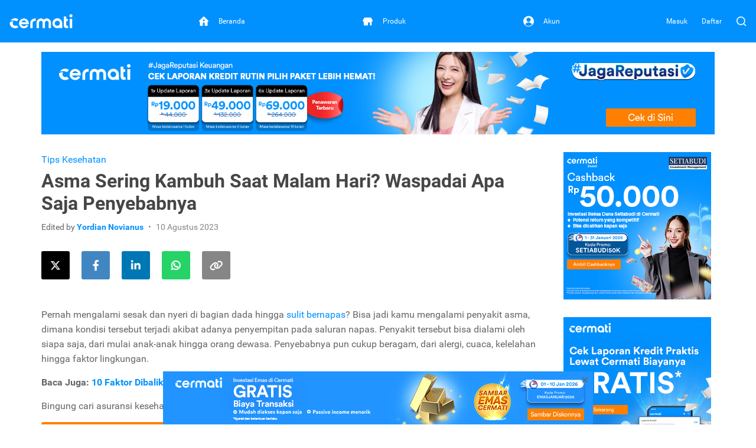

--- FILE ---
content_type: text/html; charset=utf-8
request_url: https://www.cermati.com/artikel/asma-sering-kambuh-saat-malam-hari-waspadai-apa-saja-penyebabnya
body_size: 19049
content:
<!DOCTYPE html>
<html lang="id">
  <head>
    <link rel="preconnect" href="https://www.googletagmanager.com">
    <link rel="dns-prefetch" href="//www.googletagmanager.com">
    <link rel="dns-prefetch" href="//image.cermati.com">
    <link rel="manifest" href="/manifest.json">
    <link rel="manifest" href="/mo-engage-integration.json">
    <link rel="preconnect" href="https://static.cermati.com">
    <link rel="dns-prefetch" href="//static.cermati.com">

    <meta charset="utf-8">
    <meta http-equiv="Content-Language" content="id">
    <meta content="notranslate" name="google">
    <meta name="google-play-app" content="app-id=com.cermati.app">
    
        <meta name="viewport" content="width=device-width, initial-scale=1.0, maximum-scale=5, minimum-scale=1, user-scalable=1">
    
      <title>Asma Sering Kambuh Saat Malam Hari? Waspadai Apa Saja Penyebabnya - Cermati.com</title>
      <meta name="title" content="Asma Sering Kambuh Saat Malam Hari? Waspadai Apa Saja Penyebabnya - Cermati.com">
      <meta property="og:title" content="Asma Sering Kambuh Saat Malam Hari? Waspadai Apa Saja Penyebabnya - Cermati.com">
      <meta name="twitter:title" content="Asma Sering Kambuh Saat Malam Hari? Waspadai Apa Saja Penyebabnya - Cermati.com">
    
      <meta name="description" content="Asma yang kerap kambuh di malam hari dapat membahayakan nyawamu. Kenali gejala dan penyebabnya di artikel ini!">
      <meta property="og:description" content="Asma yang kerap kambuh di malam hari dapat membahayakan nyawamu. Kenali gejala dan penyebabnya di artikel ini!">
      <meta name="twitter:description" content="Asma yang kerap kambuh di malam hari dapat membahayakan nyawamu. Kenali gejala dan penyebabnya di artikel ini!">
    
      <link rel="canonical" href="https://www.cermati.com/artikel/asma-sering-kambuh-saat-malam-hari-waspadai-apa-saja-penyebabnya">
      <meta property="og:url" content="https://www.cermati.com/artikel/asma-sering-kambuh-saat-malam-hari-waspadai-apa-saja-penyebabnya">
      <meta property="twitter:url" content="https://www.cermati.com/artikel/asma-sering-kambuh-saat-malam-hari-waspadai-apa-saja-penyebabnya">
    
      <link rel="amphtml" href="https://www.cermati.com/artikel/amp/asma-sering-kambuh-saat-malam-hari-waspadai-apa-saja-penyebabnya">
    
      <meta name="robots" content="all">
    
    <!-- Twitter Meta Tags -->
    <meta name="twitter:card" content="summary_large_image">
    <meta property="twitter:domain" content="cermati.com">
    
      <meta property="fb:app_id" content="537424836629881">
      <meta property="og:type" content="website">
    
      <meta property="fb:app_id" content="1570557723160952">
      <meta property="og:url" content="https://www.cermati.com/artikel/asma-sering-kambuh-saat-malam-hari-waspadai-apa-saja-penyebabnya">
      <meta property="og:type" content="article">
      <meta property="og:title" content="Asma Sering Kambuh Saat Malam Hari? Waspadai Apa Saja Penyebabnya - Cermati.com">
      <meta property="og:description" content="Asma yang kerap kambuh di malam hari dapat membahayakan nyawamu. Kenali gejala dan penyebabnya di artikel ini!">
    
      <meta property="og:image" content="https://image.cermati.com/w_320,h_240,c_fit,q_70,f_jpg/v1691649393/ecco744ifzs9t3mmm3aj.jpg">
      <meta name="twitter:image" content="https://image.cermati.com/w_320,h_240,c_fit,q_70,f_jpg/v1691649393/ecco744ifzs9t3mmm3aj.jpg">
    
    
    <meta name="theme-color" content="#0091ff">
    <meta name="msapplication-navbutton-color" content="#0091ff">
    <meta name="apple-mobile-web-app-capable" content="yes">
    <meta name="apple-mobile-web-app-status-bar-style" content="black-translucent">
    
        <link rel="shortcut icon" href="https://static.cermati.com/static/favicon-new.ico" type="image/x-icon">
        <link rel="apple-touch-icon" sizes="57x57" href="https://static.cermati.com/static/apple-touch-icon-57x57.png">
        <link rel="apple-touch-icon" sizes="114x114" href="https://static.cermati.com/static/apple-touch-icon-114x114.png">
        <link rel="apple-touch-icon" sizes="72x72" href="https://static.cermati.com/static/apple-touch-icon-72x72.png">
        <link rel="apple-touch-icon" sizes="144x144" href="https://static.cermati.com/static/apple-touch-icon-144x144.png">
        <link rel="apple-touch-icon" sizes="60x60" href="https://static.cermati.com/static/apple-touch-icon-60x60.png">
        <link rel="apple-touch-icon" sizes="120x120" href="https://static.cermati.com/static/apple-touch-icon-120x120.png">
        <link rel="apple-touch-icon" sizes="76x76" href="https://static.cermati.com/static/apple-touch-icon-76x76.png">
        <link rel="apple-touch-icon" sizes="152x152" href="https://static.cermati.com/static/apple-touch-icon-152x152.png">
        <link rel="apple-touch-icon" sizes="180x180" href="https://static.cermati.com/static/apple-touch-icon-180x180.png">
        <link rel="icon" type="image/png" href="https://static.cermati.com/static/favicon-new-192x192.png" sizes="192x192">
        <link rel="icon" type="image/png" href="https://static.cermati.com/static/favicon-new-160x160.png" sizes="160x160">
        <link rel="icon" type="image/png" href="https://static.cermati.com/static/favicon-new-96x96.png" sizes="96x96">
        <link rel="icon" type="image/png" href="https://static.cermati.com/static/favicon-new-16x16.png" sizes="16x16">
        <link rel="icon" type="image/png" href="https://static.cermati.com/static/favicon-new-32x32.png" sizes="32x32">
        <meta name="msapplication-TileColor" content="#da532c">
        <meta name="msapplication-TileImage" content="https://static.cermati.com/static/mstile-144x144.png">
    
    
    <!--[if lt IE 9]>
      <script src="https://static.cermati.com/static/js/plugins/html5shiv/html5shiv.js" />
      <script src="https://static.cermati.com/static/js/plugins/respond/respond.js" />
    <![endif]-->
    
    <link rel="stylesheet" href="https://static.cermati.com/static/dist/styles/vendor/common/71f8352e109e4250b1a8bea688f02b181375e185-vendor.min.css">
    
    
      <link rel="stylesheet" href="https://static.cermati.com/static/dist/styles/market-place/98ac6501a2c6628119cce97af0d8cb6635bdc5d9-main.min.css">
    
    
    
    
        <link rel="preload" as="script" href="https://static.cermati.com/static/dist/js/54a57e785d1681c7c868.js">
        <link rel="preload" as="script" href="https://static.cermati.com/static/dist/js/2ed2cc87c15c465e8ec1.js">
        <link rel="preload" as="script" href="https://static.cermati.com/static/dist/js/e8e01fb326e70eb86944.js">
        <link rel="preload" as="script" href="https://static.cermati.com/static/dist/js/e81f7d50c6d0aac82672.js">
        <link rel="preload" as="script" href="https://static.cermati.com/static/dist/js/e05c46d4866303224a96.js">
        <link rel="preload" as="script" href="https://static.cermati.com/static/dist/js/cd3b05bb83615f47eac6.js">
        <link rel="preload" as="script" href="https://static.cermati.com/static/dist/js/d53bc34b62ca21cf13ad.js">
        <link rel="preload" as="script" href="https://static.cermati.com/static/dist/js/3895cf540e44dfa08809.js">
        <link rel="preload" as="script" href="https://static.cermati.com/static/dist/js/b0175f28e9f4b5e50b0d.js">
        <link rel="preload" as="script" href="https://static.cermati.com/static/dist/js/79da8d5c9cba03501ef6.js">
        <link rel="preload" as="script" href="https://static.cermati.com/static/dist/js/7806853bc9a50fe13acd.js">
        <link rel="preload" as="script" href="https://static.cermati.com/static/dist/js/c16e7704dc248d92ef78.js">
        <link rel="preload" as="script" href="https://static.cermati.com/static/dist/js/4cab34ee4ec5f9d207cb.js">
        <link rel="preload" as="script" href="https://static.cermati.com/static/dist/js/4a5ec3c7a1b6c4dfb1b1.js">
  </head>
  <body class="       ">
      <script type="text/javascript">
    
        window.dataLayer = window.dataLayer || [];
        var commonDataLayer = {"sessionId":"0e0y6Z9IvNZBwt7A7v_XhPvntzSzAo6L","isMobileApp":false,"device":{"category":"d"}};
    
        if (Object.keys(commonDataLayer).length) {
          // Common tag layer is a tag layer that is set for common use across all pages,
          // e.g. tracking user
          window.dataLayer.push(commonDataLayer);
        }
    
        window.dataLayer.push({"pageType":"article","articlePageType":"article.detail","articleCategory":"Tips Kesehatan"});
      </script>
    
      <script>
        const tagManagerCallback = () => {
          (function (w, d, s, l, i) {
            w[l] = w[l] || [];
            w[l].push({
              'gtm.start': new Date().getTime(), event: 'gtm.js'
            });
            var f = d.getElementsByTagName(s)[0],
              j = d.createElement(s), dl = l != 'dataLayer' ? '&l=' + l : '';
            j.defer = true;
            j.src = '//www.googletagmanager.com/gtm.js?id=' + i + dl;
            f.parentNode.insertBefore(j, f);
          })(window, document, 'script', 'dataLayer', 'GTM-WWQVMH');
        };
    
        if ('requestIdleCallback' in window) {
          window.requestIdleCallback(tagManagerCallback);
        } else {
          tagManagerCallback();
        }
      </script>
    
      <script type="application/ld+json">
      {
        "@context": "http://schema.org",
        "@type": "WebSite",
        "name": "Cermati.com",
        "url": "https://www.cermati.com/",
        "potentialAction": {
          "@type": "SearchAction",
          "target": "https://www.cermati.com/cari?term={search_term_string}",
          "query-input": "required name=search_term_string"
        },
        "about" : {
          "@type" : "Organization",
          "name": "Cermati.com",
          "logo": "https://static.cermati.com/favicon-new-192x192.png",
          "contactPoint" : {
            "@type" : "ContactPoint",
            "telephone": "+62-21-2256-1888",
            "contactType": "customer service"
          },
          "sameAs" : [
            "https://www.facebook.com/cermati/",
            "https://www.instagram.com/cermati",
            "https://linkedin.com/company/cermati",
            "https://twitter.com/cermati_ID"
          ],
          "url": "https://www.cermati.com/"
        }
      }
      </script>
      <noscript>
        <iframe src="//www.googletagmanager.com/ns.html?id=GTM-WWQVMH" height="0" width="0" style="display:none;visibility:hidden"></iframe>
      </noscript>

      <div id="fb-root"></div>
      <script>(function(d, s, id) {
        var js, fjs = d.getElementsByTagName(s)[0];
        if (d.getElementById(id)) return;
        js = d.createElement(s); js.id = id;
        js.src = 'https://connect.facebook.net/id_ID/sdk.js#xfbml=1&version=v2.11&appId=537424836629881&autoLogAppEvents=1';
        fjs.parentNode.insertBefore(js, fjs);
      }(document, 'script', 'facebook-jssdk'));</script>
    <div class="content-body ">
        <header id="header" class="header header--desktop"> <!-- Header Desktop -->
          <div class="header__content">
            <!-- Logo and SuggestToApp -->
            <div class="header__branding">
              <a href="/">
                
          <picture width="107" height="24" class="defer-img">
            <source type="image/webp" srcset="https://static.cermati.com/static/dist/images/transparent-img.png" data-src="https://static.cermati.com/static/dist/images/logo/cermati-logo-white.webp">
            <img src="https://static.cermati.com/static/dist/images/transparent-img.png" alt="loader" width="107" height="24" data-src="https://static.cermati.com/static/dist/images/logo/cermati-logo-white.png" data-alt="Cermati">
          </picture>
        
              </a>
        
            </div>
            <!-- End of Logo and SuggestToApp -->
        
            <!-- Main Navigation Menu -->
            <div class="header__navigation">
              <div class="header__nav"> <!-- Top Navbar for larger screens -->
                  <a href="https://www.cermati.com/app/" data-button-name="home-navbar">
                    <div class="header__nav-item " id="top-beranda-logo">
                      <div class="header__nav-item-icon">
                        <i class="ce-house"></i>
                      </div>
                      <div class="header__nav-item-title">Beranda</div>
                    </div>
                  </a>
                  <a href="https://www.cermati.com/app/products" data-button-name="product-navbar">
                    <div class="header__nav-item " id="top-produk-logo">
                      <div class="header__nav-item-icon">
                        <i class="ce-ruko"></i>
                      </div>
                      <div class="header__nav-item-title">Produk</div>
                    </div>
                  </a>
                  <a href="https://www.cermati.com/app/me" data-button-name="account-navbar">
                    <div class="header__nav-item " id="top-akun-logo">
                      <div class="header__nav-item-icon">
                        <i class="ce-user-circle"></i>
                      </div>
                      <div class="header__nav-item-title">Akun</div>
                    </div>
                  </a>
              </div>
            </div>
            <!-- End Of Main Navigation Menu -->
        
            <!-- Right-side Menu -->
            <div class="header__actions">
                <!-- Not Logged In Menu -->
                    <a href="https://www.cermati.com/app/signin?target=%2Fartikel%2Fasma-sering-kambuh-saat-malam-hari-waspadai-apa-saja-penyebabnya" class="header__link text visible-lg">
                      Masuk
                    </a>
                    <a href="https://www.cermati.com/app/gabung?target=%2Fartikel%2Fasma-sering-kambuh-saat-malam-hari-waspadai-apa-saja-penyebabnya" class="header__link text visible-lg">
                      Daftar
                    </a>
                    <a href="https://www.cermati.com/app/signin?target=%2Fartikel%2Fasma-sering-kambuh-saat-malam-hari-waspadai-apa-saja-penyebabnya" class="header__link icon hidden-lg">
                      <div class="header__button">
                        <i class="ce-login"></i>
                      </div>
                    </a>
                <!-- End Of Not Logged In Menu -->
        
              <!-- Search CTA -->
              <div id="search-cta" class="header__search-button">
                <i class="ce-magnifying-glass"></i>
              </div>
              
              <!-- Search Box Expanded -->
              <div id="search-box" class="search">
                <form action="/cari" id="search-form" class="search__form" target="_top">
                  <button id="search-submit-btn" class="search__button" aria-label="Search" type="submit">
                    <i class="ce-magnifying-glass"></i>
                  </button>
              
                  <input required="required" type="text" name="term" id="search-input" class="search__input form-control" value="" maxlength="100" placeholder="Cari di Cermati.com">
              
                  <button id="search-close-btn" class="search__button" aria-label="Close" name="reset" type="reset">
                    <i class="ce-cross"></i>
                  </button>
                </form>
              </div>    </div> <!-- End of Header Actions -->
          </div> <!-- End of Header Content -->
        </header> <!-- End of Header Desktop -->
        
          <header id="header-mobile" class="header header--mobile"> <!-- Header Mobile -->
            <div class="header__content">
                <a class="header__navigation" href="https://www.cermati.com/app/" data-button-name="home-navbar" id="bottom-beranda-logo">
                  <div class="header__navigation-icon">
                    <i class="ce-house"></i>
        
                  </div>
                  <div class="header__navigation-title">Beranda</div>
                </a>
                <a class="header__navigation" href="https://www.cermati.com/app/products" data-button-name="product-navbar" id="bottom-produk-logo">
                  <div class="header__navigation-icon">
                    <i class="ce-ruko"></i>
        
                  </div>
                  <div class="header__navigation-title">Produk</div>
                </a>
                <a class="header__navigation" href="https://www.cermati.com/app/me" data-button-name="account-navbar" id="bottom-akun-logo">
                  <div class="header__navigation-icon">
                    <i class="ce-user-circle"></i>
        
                  </div>
                  <div class="header__navigation-title">Akun</div>
                </a>
            </div>
          </header> <!-- End of Header Mobile -->

      <div id="body" class="page-article">


        <div class="container content">
    <div class="ads-container hidden-xs">
      <div><a class="btn-track d-block" href="https://cermati.onelink.me/2tzR/creditreportpackagearticle?utm_content=asma-sering-kambuh-saat-malam-hari-waspadai-apa-saja-penyebabnya-ads&amp;utm_source=article" target="_blank" rel="nofollow noopener" data-button-name="articles-main" data-item="paket-laporan-kredit-desktop">
          <picture class="defer-img">
            <source type="image/webp" srcset="https://static.cermati.com/static/dist/images/transparent-img.png" data-src="https://image.cermati.com/directus/8c92fb4c-1877-4917-832c-2248039bf5a8?.webp">
            <img src="https://static.cermati.com/static/dist/images/transparent-img.png" alt="loader" data-src="https://image.cermati.com/directus/8c92fb4c-1877-4917-832c-2248039bf5a8?" data-alt="Paket Laporan Kredit">
          </picture>
        </a></div>
    </div>
    <div class="ads-container visible-xs">
      <div><a class="btn-track d-block" href="https://cermati.onelink.me/2tzR/creditreportpackagearticle?utm_content=asma-sering-kambuh-saat-malam-hari-waspadai-apa-saja-penyebabnya-ads&amp;utm_source=article" target="_blank" rel="nofollow noopener" data-button-name="articles-main" data-item="paket-laporan-kredit-mobile">
          <picture class="defer-img">
            <source type="image/webp" srcset="https://static.cermati.com/static/dist/images/transparent-img.png" data-src="https://image.cermati.com/directus/5c3bc2cc-78e9-4535-a884-c262e629486a?.webp">
            <img src="https://static.cermati.com/static/dist/images/transparent-img.png" alt="loader" data-src="https://image.cermati.com/directus/5c3bc2cc-78e9-4535-a884-c262e629486a?" data-alt="Paket Laporan Kredit">
          </picture>
        </a></div>
    </div>

  <div class="row">
    <div class="col-lg-9 md-margin-bottom-40">
      <section class="post-content" itemscope="" itemtype="http://schema.org/Article">
        <div itemscope="" itemtype="http://schema.org/BreadcrumbList">
              <div itemprop="itemListElement" itemscope="" itemtype="http://schema.org/ListItem">
                <meta itemprop="item" content="https://www.cermati.com/">
                <meta itemprop="name" content="Beranda">
                <meta itemprop="position" content="1">
              </div>
              <div itemprop="itemListElement" itemscope="" itemtype="http://schema.org/ListItem">
                <meta itemprop="item" content="https://www.cermati.com/artikel">
                <meta itemprop="name" content="Artikel dan Tips">
                <meta itemprop="position" content="2">
              </div>
              <div itemprop="itemListElement" itemscope="" itemtype="http://schema.org/ListItem">
                <meta itemprop="item" content="https://www.cermati.com/artikel/kategori/tips-kesehatan">
                <meta itemprop="name" content="Tips Kesehatan">
                <meta itemprop="position" content="3">
              </div>
        </div>
      
          <div class="post-category">
            
            <a href="https://www.cermati.com/artikel/kategori/tips-kesehatan">Tips Kesehatan</a>
          </div>
      
        <h1 class="post-title" itemprop="headline">Asma Sering Kambuh Saat Malam Hari? Waspadai Apa Saja Penyebabnya</h1>
      
        <div itemprop="publisher" itemscope="" itemtype="https://schema.org/Organization">
          <meta itemprop="name" content="Cermati">
            <div itemprop="logo" itemscope="" itemtype="https://schema.org/ImageObject">
              <meta itemprop="url" content="https://static.cermati.com/static/dist/images/logo/cermati.png">
              <meta itemprop="width" content="600">
              <meta itemprop="height" content="60">
          </div>
        </div>
      
        <div class="post-info">
          <span class="post-author">
            Edited by
            <span class="author-name" itemprop="author" itemscope="" itemtype="http://schema.org/Person">
              <a itemprop="url" href="https://www.cermati.com">
                <span itemprop="name">Yordian Novianus</span>
              </a>
            </span>
          </span>
      
          <span class="post-date">
            <span data-datetime="2023-08-10" itemprop="datePublished" content="2023-08-10">
              10 Agustus 2023
            </span>
          </span>
      
          <meta itemprop="dateModified" content="">
          <meta itemscope="" itemprop="mainEntityOfPage" itemtype="https://schema.org/WebPage" itemid="https://www.cermati.com/artikel">
      
          <div itemprop="image" itemscope="" itemtype="https://schema.org/ImageObject">
            <meta itemprop="url" content="https://image.cermati.com/c_fit,h_240,w_320/ecco744ifzs9t3mmm3aj">
            <meta itemprop="width" content="320">
            <meta itemprop="height" content="240">
          </div>
      
          <meta itemprop="description" content="Asma yang kerap kambuh di malam hari dapat membahayakan nyawamu. Kenali gejala dan penyebabnya di artikel ini!">
        </div>
      
        <div class="margin-bottom-40">
          <div class="social-share">
            <span class="sharing-icon">
              <a class="btn-track link twitter" data-button-name="twitter-share-button-desktop" data-item="https://www.cermati.com/artikel/asma-sering-kambuh-saat-malam-hari-waspadai-apa-saja-penyebabnya" href="https://twitter.com/intent/tweet?url=https://www.cermati.com/artikel/asma-sering-kambuh-saat-malam-hari-waspadai-apa-saja-penyebabnya&quot;" rel="nofollow noreferrer noopener" target="_blank" aria-label="Share this article on Twitter">
                <i class="fab fa-fw fa-x-twitter icon"></i>
              </a>
            </span>
          
            <span class="sharing-icon">
              <a class="btn-track link facebook" data-button-name="facebook-share-button-desktop" data-item="https://www.cermati.com/artikel/asma-sering-kambuh-saat-malam-hari-waspadai-apa-saja-penyebabnya" href="https://www.facebook.com/sharer/sharer.php?u=https://www.cermati.com/artikel/asma-sering-kambuh-saat-malam-hari-waspadai-apa-saja-penyebabnya" rel="nofollow noreferrer noopener" target="_blank" aria-label="Share this article on Facebook">
                <i class="fab fa-fw fa-facebook-f icon"></i>
              </a>
            </span>
          
            <span class="sharing-icon">
              <a class="btn-track link linkedin" data-button-name="linkedin-share-button-desktop" data-item="https://www.cermati.com/artikel/asma-sering-kambuh-saat-malam-hari-waspadai-apa-saja-penyebabnya" href="https://www.linkedin.com/shareArticle?url=https://www.cermati.com/artikel/asma-sering-kambuh-saat-malam-hari-waspadai-apa-saja-penyebabnya" rel="nofollow noreferrer noopener" target="_blank" aria-label="Share this article on LinkedIn">
                <i class="fab fa-fw fa-linkedin-in icon"></i>
              </a>
            </span>
          
            <span class="sharing-icon">
              <a class="btn-track link whatsapp" data-button-name="whatsapp-share-button-desktop" data-item="https://www.cermati.com/artikel/asma-sering-kambuh-saat-malam-hari-waspadai-apa-saja-penyebabnya" href="https://wa.me/?text=https://www.cermati.com/artikel/asma-sering-kambuh-saat-malam-hari-waspadai-apa-saja-penyebabnya" rel="nofollow noreferrer noopener" target="_blank" aria-label="Share this article using WhatsApp">
                <i class="fab fa-fw fa-whatsapp icon"></i>
              </a>
            </span>
          
            <span class="sharing-icon">
              <span class="btn-track link copy" data-button-name="copy-share-button-desktop" data-url="https://www.cermati.com/artikel/asma-sering-kambuh-saat-malam-hari-waspadai-apa-saja-penyebabnya">
                <i class="fas fa-fw fa-link icon"></i>
          
                <span class="copy-popup">
                  URL telah disalin
                </span>
              </span>
            </span>
          </div>  </div>
      
        <article itemprop="articleBody" class="margin-bottom-20">
          <div id="parent-node"><p><span style="font-weight: 400;">Pernah mengalami sesak dan nyeri di bagian dada hingga <a href="https://www.cermati.com/artikel/sesak-napas" target="_blank">sulit bernapas</a>? Bisa jadi kamu mengalami penyakit asma, dimana kondisi tersebut terjadi akibat adanya penyempitan pada saluran napas. Penyakit tersebut bisa dialami oleh siapa saja, dari mulai anak-anak hingga orang dewasa. Penyebabnya pun cukup beragam, dari alergi, cuaca, kelelahan hingga faktor lingkungan.</span></p>
      <p><strong>Baca Juga:&#xA0;<a href="https://www.cermati.com/artikel/faktor-dibalik-tingginya-biaya-premi-asuransi-kesehatan" target="_blank">10 Faktor Dibalik Tingginya Biaya Premi Asuransi Kesehatan</a></strong></p>
      <cermati data-banner="asuransi-kesehatan-button"><div>
      <p>Bingung cari asuransi kesehatan terbaik dan termurah? Cermati punya solusinya!</p>
      <p><a class="btn btn-action btn-xs-full btn-track" href="https://www.cermati.com/asuransi-kesehatan?utm_content=asma-sering-kambuh-saat-malam-hari-waspadai-apa-saja-penyebabnya-button&amp;utm_source=article" target="_blank" data-button-name="compare-asuransi-kesehatan" data-item="button-compare-asuransi-kesehatan"> Bandingkan Asuransi Kesehatan Terbaik! <em class="padding-left-5 fa fa-chevron-right">&#xA0;</em> </a></p>
      </div></cermati>
      <h2><strong>Penyebab Kambuhnya Asma Saat Malam Hari</strong></h2>
      <p style="text-align: center;"><strong>
          <picture class="defer-img">
            <source type="image/webp" srcset="https://static.cermati.com/static/dist/images/transparent-img.png" data-src="https://image.cermati.com/q_70/aqkq6vlsydkcazigsfoc.webp">
            <img src="https://static.cermati.com/static/dist/images/transparent-img.png" alt="loader" data-src="https://image.cermati.com/q_70/aqkq6vlsydkcazigsfoc" data-alt="Asma">
          </picture>
        </strong></p>
      <p style="text-align: center;">Asma</p>
      <p><span style="font-weight: 400;">Asma yang terjadi di saat malam hari kerap disebut dengan </span><em><span style="font-weight: 400;">nighttime asthma</span></em><span style="font-weight: 400;"> atau asma nokturnal. Kondisi ini biasanya muncul ketika seseorang sedang tidur, sehingga penderitanya akan merasa tidurnya kurang berkualitas. Hal ini bisa membuat tubuh mengalami kelelahan terus-menerus, alhasil kualitas hidup pun menjadi tidak maksimal.&#xA0;</span></p><div class="margin-top-30 margin-bottom-30 visible-xs text-center"><a class="btn-track d-block" href="https://www.cermati.com/promo/reksa-dana-setiabudi50k?utm_content=asma-sering-kambuh-saat-malam-hari-waspadai-apa-saja-penyebabnya-ads&amp;utm_source=article" target="_blank" rel="nofollow noopener" data-button-name="articles-side-1" data-item="promo-reksa-dana-setiabudi-mobile"> 
          <picture class="defer-img">
            <source type="image/webp" srcset="https://static.cermati.com/static/dist/images/transparent-img.png" data-src="https://image.cermati.com/directus/bb4a725e-6b91-47ea-b580-3ef2d0c171ab?.webp">
            <img src="https://static.cermati.com/static/dist/images/transparent-img.png" alt="loader" data-src="https://image.cermati.com/directus/bb4a725e-6b91-47ea-b580-3ef2d0c171ab?" data-alt="Promo Reksa Dana Setiabudi">
          </picture>
        </a></div>
      <p><span style="font-weight: 400;">Penyebab dari asma </span><em><span style="font-weight: 400;">nokturnal</span></em><span style="font-weight: 400;"> ini bisa muncul dari beberapa faktor, berikut beberapa diantaranya:</span></p>
      <ol class="ordered-section">
      <li>
      <h3><strong>Terjadinya Perubahan Suhu</strong></h3>
      <p><span style="font-weight: 400;">Umumnya, suhu udara di waktu malam akan berangsur-angsur menurun. Hal ini membuat suhu udara di sekitar terasa jauh lebih dingin dari pada siang hari. Kondisi ini membuat suhu tubuh ikut mengalami penurunan di titik tertentu, sehingga membuat gejala asma mulai muncul dan kambuh.</span></p>
      <p><span style="font-weight: 400;">Cara untuk mengatasinya adalah dengan melakukan beberapa upaya untuk membuat tubuh jadi lebih hangat. Misalnya, kamu bisa menggunakan jaket, selimut tebal, penghangat ruangan, hingga melakukan gerakan olahraga ringan agar suhu tubuh kembali naik. Sehingga, asma yang diderita tak sampai kambuh lagi di malam hari.&#xA0;</span></p>
      </li>
      <li>
      <h3><strong>Stres dan Emosi&#xA0;</strong></h3>
      <p><span style="font-weight: 400;">Ketika menjelang waktu tidur di saat malam hari, stres dan emosi yang dirasakan cenderung meningkat. Itulah sebabnya ketika tubuh sedang lelah dan mengantuk, orang akan menjadi lebih emosional dan kerap berkata jujur. Alih-alih membawa pikiran untuk beristirahat, tubuh justru membawa pikiran menjelajahi berbagai kejadian yang sempat terjadi dan dialami.</span></p>
      <p><span style="font-weight: 400;">Hal inilah yang membuat seseorang kerap mengalami perubahan emosi hingga stres yang berkepanjangan. Hingga akhirnya membuat penyakit asma yang dideritanya kembali kambuh. Sebaiknya, biasakan untuk melakukan kegiatan yang menyenangkan sebelum tidur, agar tak perlu lagi mengingat-ingat masa lalu yang buruk.</span></p>
      </li>
      <li>
      <h3><strong>Faktor Alergi</strong></h3>
      <p><span style="font-weight: 400;">Tak ada salahnya sebelum pergi tidur untuk membersihkan area kamar lebih dulu, mulai dari tempat tidur hingga benda-benda yang berada di sekitarnya. Asma nokturnal bisa saja muncul akibat paparan dari faktor alergi yang diterima penderita di kamarnya, khususnya tempat tidur.&#xA0;</span></p>
      <p><span style="font-weight: 400;">Debu, tungau, hingga bulu peliharaan termasuk sebagai beberapa pemicu seseorang mengalami asma di malam hari. Jika dibiarkan, hal ini tentu akan mengganggu kualitas tidur yang berimbas pada produktivitas seseorang.&#xA0;</span></p>
      <p><span style="font-weight: 400;">Untuk itu, segera periksakan diri di tempat pelayanan kesehatan terdekat saat gejala-gejala asma nokturnal mulai dirasakan. Seperti mengi, batuk, sesak di bagian dada serta napas pendek-pendek.&#xA0;</span></p>
      </li>
      <li>
      <h3><strong>Gangguan Lambung</strong></h3>
      <p><span style="font-weight: 400;">Sering mengalami gangguan kesehatan yang berkaitan erat dengan lambung, seperti GERD misalnya? Maka, kamu perlu lebih waspada karena bisa menyebabkan kamu mengalami asma nokturnal. Ini bisa terjadi karena asam lambung yang naik bisa menyebabkan iritasi kerongkongan di bagian bawah.&#xA0;</span></p>
      <p><span style="font-weight: 400;">Sehingga memicu terjadinya penyempitan pada saluran napas yang mengakibatkan sesak hingga kesulitan bernapas. Untuk itu, lakukan pencegahan dengan mulai mengatasi masalah penyakit GERD yang dialamj agar terhindar dari asma nokturnal.</span></p>
      </li>
      <li>
      <h3><strong>Posisi Tidur</strong></h3>
      <p><span style="font-weight: 400;">Jika tak ingin asma yang diderita kambuh di malam hari, maka sebaiknya perhatikan posisi saat tidur. Sebab, posisi yang dipilih saat tidur bisa menjadibsalah satu peemicunya. Misalnya saja, tidur dengan posisi terlentang bisa mengakibatkan katup pembatas antara lambung dan juga esophagus terbuka.&#xA0;</span></p>
      <p><span style="font-weight: 400;">Inilah yang mengakibatkan isi di dalam lambung, dari mulai asam hingga enzim pencernaan, berpindah ke esophagus. Sehingga menyebabkan iritasi serius di bagian dinding esophagus yang kadang dan menyebabkan rasa nyeri di bagian dada.</span></p>
      <p><span style="font-weight: 400;">Naiknya asam lambung inilah yang akhirnya mengakibatkan kambuhnya asma. Sebab itulah, para penderita asma sebaiknya menghindari posisi tidur terlentang. Sebagai gantinya, memilih posisi tidur miring akan jauh lebih baik.</span></p>
      </li>
      <li>
      <h3><strong>Adanya Ritme Sirkadian</strong></h3>
      <p><span style="font-weight: 400;">Tahukah kamu jika fungsi pada tubuh manusia ini memiliki sebuah ritme atau iramanya sendiri? Ya, ritme ini disebut dengan ritme sirkadian dan biasanya ritme ini akan berulang terus-menerus selama 24 jam. Kadang kala, ritme ini disebut juga sebagai jam alami tubuh manusia, dimana fungsi tubuh akan mengalami kondisi minimal dan maksimal hanya di jam-jam tertentu saha.&#xA0;</span></p>
      <p><span style="font-weight: 400;">Ritme ini sangat mungkin mengalami perubahan, sebagaimana waktu tidur dan bangun manusia. Jika seseorang tiba-tiba mengubah kegiatannya atau fungsi tubuhnya, hal ini akan mempengaruhi fungsi lainnya.</span></p>
      <p><span style="font-weight: 400;">Jika demikian, ada hubungan apa dengan kambuhnya asma? Sederhananya, tubuh manusia memiliki hormon melatonin dimana perubahan hormon tersebut bisa menjadi salah satu penyebab kambuhnya penyakit asma di malam hari. Nah, antara hormon melatonin di dalam tubuh dan ritme sirkadian punya kaitan yang erat.&#xA0;</span></p>
      <p><span style="font-weight: 400;">Dimana ketika ritme sirkadian pada tubuh seseorang berubah, maka hormon melatonin pun juga akan turut berubah. Sehingga membuat asma yang diderita bisa kambuh kapan saja saat malam hari.</span></p>
      <p><strong>Baca Juga:&#xA0;<a href="https://www.cermati.com/artikel/dokter-spesialis-paru-terdekat-jakarta" target="_blank">Dokter Spesialis Paru Terdekat Jakarta</a></strong></p>
      </li>
      </ol><div class="margin-top-30 margin-bottom-30 visible-xs text-center"><a class="btn-track d-block" href="https://cermati.onelink.me/2tzR/laporankreditartikel?utm_content=asma-sering-kambuh-saat-malam-hari-waspadai-apa-saja-penyebabnya-ads&amp;utm_source=article" target="_blank" rel="noopener" data-button-name="articles-side-2" data-item="laporan-kredit-mobile"> 
          <picture class="defer-img">
            <source type="image/webp" srcset="https://static.cermati.com/static/dist/images/transparent-img.png" data-src="https://image.cermati.com/directus/ec80aea3-098b-489d-b242-ef683588743c?.webp">
            <img src="https://static.cermati.com/static/dist/images/transparent-img.png" alt="loader" data-src="https://image.cermati.com/directus/ec80aea3-098b-489d-b242-ef683588743c?" data-alt="Laporan Kredit">
          </picture>
        </a></div>
      <h2><strong>Waspadai Gejalanya dan Lakukan Pencegahan</strong></h2>
      <p style="text-align: center;"><strong>
          <picture class="defer-img">
            <source type="image/webp" srcset="https://static.cermati.com/static/dist/images/transparent-img.png" data-src="https://image.cermati.com/q_70/e788eldupppop2a8ni7f.webp">
            <img src="https://static.cermati.com/static/dist/images/transparent-img.png" alt="loader" data-src="https://image.cermati.com/q_70/e788eldupppop2a8ni7f" data-alt="">
          </picture>
        </strong></p>
      <p style="text-align: center;">Cegah Asma agar Tidak Kambuh</p>
      <p><span style="font-weight: 400;">Asma yang kerap kambuh di malam hari sangat perlu diwaspadai, karena bisa berdampak pada kondisi kesehatan yang serius. Untuk itulah, penting sekali untuk memahami apa saja penyebabnya agar bisa melakukan pencegahan dengan tepat. Meskipun mungkin tidak bisa menghilangkan asma sepenuhnya, namun pencegahan yang dilakukan bisa mengurangi risiko kambuh di malam hari. Selalu jaga kesehatan, ya!</span></p>
      <p><strong>Baca Juga:&#xA0;<a href="https://www.cermati.com/artikel/asuransi-kesehatan-murni" target="_blank">Beri Manfaat Proteksi Lebih Maksimal, Ini Pengertian Asuransi Kesehatan Murni dan Rekomendasi Produknya</a></strong></p>
      <cermati data-banner="asuransi-kesehatan-banner"><a href="https://www.cermati.com/asuransi-kesehatan?utm_content=asma-sering-kambuh-saat-malam-hari-waspadai-apa-saja-penyebabnya-banner&amp;utm_source=article" class="btn-track" data-button-name="compare-asuransi-kesehatan" data-item="banner-compare-asuransi-kesehatan" target="_blank">
          <picture class="img-responsive hidden-xs hidden-sm defer-img">
            <source type="image/webp" srcset="https://static.cermati.com/static/dist/images/transparent-img.png" data-src="https://image.cermati.com/c_fit/tmbwluzmazzjp7jibtkx.webp">
            <img src="https://static.cermati.com/static/dist/images/transparent-img.png" alt="loader" data-src="https://image.cermati.com/c_fit/tmbwluzmazzjp7jibtkx" data-alt="desktop image">
          </picture>
        
          <picture class="img-responsive hidden-md hidden-lg defer-img">
            <source type="image/webp" srcset="https://static.cermati.com/static/dist/images/transparent-img.png" data-src="https://image.cermati.com/c_fit/qp6s7lvtaakuo4tejkvu.webp">
            <img src="https://static.cermati.com/static/dist/images/transparent-img.png" alt="loader" data-src="https://image.cermati.com/c_fit/qp6s7lvtaakuo4tejkvu" data-alt="mobile image">
          </picture>
        </a></cermati><div class="margin-top-30 margin-bottom-30 visible-xs text-center"><a class="btn-track d-block" href="https://cermati.onelink.me/2tzR/vouchergameartc?utm_content=asma-sering-kambuh-saat-malam-hari-waspadai-apa-saja-penyebabnya-ads&amp;utm_source=article" target="_blank" rel="noopener" data-button-name="articles-side-5" data-item="voucher-game-mobile"> 
          <picture class="defer-img">
            <source type="image/webp" srcset="https://static.cermati.com/static/dist/images/transparent-img.png" data-src="https://image.cermati.com/directus/0ec0389b-c904-4c5b-912b-d0f3028ca367?.webp">
            <img src="https://static.cermati.com/static/dist/images/transparent-img.png" alt="loader" data-src="https://image.cermati.com/directus/0ec0389b-c904-4c5b-912b-d0f3028ca367?" data-alt="Voucher Game">
          </picture>
        </a></div><div class="margin-top-30 margin-bottom-30 visible-xs text-center"><a class="btn-track d-block" href="https://protect.cermati.com/asuransi-kesehatan-karyawan/?utm_source=article&amp;utm_medium=website&amp;utm_content=asma-sering-kambuh-saat-malam-hari-waspadai-apa-saja-penyebabnya-ads" target="_blank" rel="noopener" data-button-name="articles-side-4" data-item="asuransi-kesehatan-karyawan-side-mobile"> 
          <picture class="defer-img">
            <source type="image/webp" srcset="https://static.cermati.com/static/dist/images/transparent-img.png" data-src="https://image.cermati.com/q_70/km6esetbzarageku6qin.webp">
            <img src="https://static.cermati.com/static/dist/images/transparent-img.png" alt="loader" data-src="https://image.cermati.com/q_70/km6esetbzarageku6qin" data-alt="Asuransi Kesehatan Karyawan (Side)">
          </picture>
        </a></div><div class="margin-top-30 margin-bottom-30 visible-xs text-center"><a class="btn-track d-block" href="https://cermati.onelink.me/2tzR/cermatixtrivrewardprogram?utm_content=asma-sering-kambuh-saat-malam-hari-waspadai-apa-saja-penyebabnya-ads&amp;utm_source=article" target="_blank" rel="noopener" data-button-name="articles-side-3" data-item="crypto-mobile"> 
          <picture class="defer-img">
            <source type="image/webp" srcset="https://static.cermati.com/static/dist/images/transparent-img.png" data-src="https://image.cermati.com/directus/e95f6faa-0258-4b0b-b861-3b9fa52e7153?.webp">
            <img src="https://static.cermati.com/static/dist/images/transparent-img.png" alt="loader" data-src="https://image.cermati.com/directus/e95f6faa-0258-4b0b-b861-3b9fa52e7153?" data-alt="Crypto">
          </picture>
        </a></div></div>
        </article>
      
      
      
      
        <div class="margin-bottom-40">
          <ul class="post-tags">
            <li>
              <a href="/artikel/tag/gejala-sesak-napas-article">#GejalaSesakNapas</a>
            </li>
            <li>
              <a href="/artikel/tag/menjaga-kesehatan-article">#MenjagaKesehatan</a>
            </li>
            <li>
              <a href="/artikel/tag/sesak-napas-article">#SesakNapas</a>
            </li>
            <li>
              <a href="/artikel/tag/penyebab-sesak-napas-article">#PenyebabSesakNapas</a>
            </li>
          </ul>
        </div>
      
        <div class="margin-bottom-40">
          <div class="social-share">
            <span class="sharing-icon">
              <a class="btn-track link twitter" data-button-name="twitter-share-button-desktop" data-item="https://www.cermati.com/artikel/asma-sering-kambuh-saat-malam-hari-waspadai-apa-saja-penyebabnya" href="https://twitter.com/intent/tweet?url=https://www.cermati.com/artikel/asma-sering-kambuh-saat-malam-hari-waspadai-apa-saja-penyebabnya&quot;" rel="nofollow noreferrer noopener" target="_blank" aria-label="Share this article on Twitter">
                <i class="fab fa-fw fa-x-twitter icon"></i>
              </a>
            </span>
          
            <span class="sharing-icon">
              <a class="btn-track link facebook" data-button-name="facebook-share-button-desktop" data-item="https://www.cermati.com/artikel/asma-sering-kambuh-saat-malam-hari-waspadai-apa-saja-penyebabnya" href="https://www.facebook.com/sharer/sharer.php?u=https://www.cermati.com/artikel/asma-sering-kambuh-saat-malam-hari-waspadai-apa-saja-penyebabnya" rel="nofollow noreferrer noopener" target="_blank" aria-label="Share this article on Facebook">
                <i class="fab fa-fw fa-facebook-f icon"></i>
              </a>
            </span>
          
            <span class="sharing-icon">
              <a class="btn-track link linkedin" data-button-name="linkedin-share-button-desktop" data-item="https://www.cermati.com/artikel/asma-sering-kambuh-saat-malam-hari-waspadai-apa-saja-penyebabnya" href="https://www.linkedin.com/shareArticle?url=https://www.cermati.com/artikel/asma-sering-kambuh-saat-malam-hari-waspadai-apa-saja-penyebabnya" rel="nofollow noreferrer noopener" target="_blank" aria-label="Share this article on LinkedIn">
                <i class="fab fa-fw fa-linkedin-in icon"></i>
              </a>
            </span>
          
            <span class="sharing-icon">
              <a class="btn-track link whatsapp" data-button-name="whatsapp-share-button-desktop" data-item="https://www.cermati.com/artikel/asma-sering-kambuh-saat-malam-hari-waspadai-apa-saja-penyebabnya" href="https://wa.me/?text=https://www.cermati.com/artikel/asma-sering-kambuh-saat-malam-hari-waspadai-apa-saja-penyebabnya" rel="nofollow noreferrer noopener" target="_blank" aria-label="Share this article using WhatsApp">
                <i class="fab fa-fw fa-whatsapp icon"></i>
              </a>
            </span>
          
            <span class="sharing-icon">
              <span class="btn-track link copy" data-button-name="copy-share-button-desktop" data-url="https://www.cermati.com/artikel/asma-sering-kambuh-saat-malam-hari-waspadai-apa-saja-penyebabnya">
                <i class="fas fa-fw fa-link icon"></i>
          
                <span class="copy-popup">
                  URL telah disalin
                </span>
              </span>
            </span>
          </div>  </div>
      </section>
      
      <div class="section-widget-article margin-top-30 hidden-mobile-app-toko-kredit">
        <h2 class="text-bold">Apakah Anda mencari informasi lain?</h2>
        <div class="widget-wrapper">
            <div class="widget-container">
              <a href="/asuransi-kesehatan?utm_source=article&amp;utm_medium=button-widget&amp;network=blog&amp;campaignid=button-widget&amp;utm_content=asma-sering-kambuh-saat-malam-hari-waspadai-apa-saja-penyebabnya-widget">
                
          <picture class="widget-icon defer-img" width="90px" height="90px">
            <source type="image/webp" srcset="https://static.cermati.com/static/dist/images/transparent-img.png" data-src="https://image.cermati.com/v1516776958/icons/asuransi-kesehatan.webp">
            <img src="https://static.cermati.com/static/dist/images/transparent-img.png" width="90px" height="90px" alt="loader" data-src="https://image.cermati.com/v1516776958/icons/asuransi-kesehatan.png" data-alt="Asuransi Kesehatan">
          </picture>
        
                <div class="widget-name">Asuransi Jiwa &amp; Kesehatan</div>
              </a>
            </div>
            <div class="widget-container">
              <a href="/asuransi-mobil?utm_source=article&amp;utm_medium=button-widget&amp;network=blog&amp;campaignid=button-widget&amp;utm_content=asma-sering-kambuh-saat-malam-hari-waspadai-apa-saja-penyebabnya-widget">
                
          <picture class="widget-icon defer-img" width="90px" height="90px">
            <source type="image/webp" srcset="https://static.cermati.com/static/dist/images/transparent-img.png" data-src="https://image.cermati.com/v1516776958/icons/asuransi-mobil.webp">
            <img src="https://static.cermati.com/static/dist/images/transparent-img.png" width="90px" height="90px" alt="loader" data-src="https://image.cermati.com/v1516776958/icons/asuransi-mobil.png" data-alt="Asuransi Mobil">
          </picture>
        
                <div class="widget-name">Asuransi Mobil</div>
              </a>
            </div>
            <div class="widget-container">
              <a href="https://www.cermati.com/app/asuransi-perjalanan?utm_source=article&amp;utm_medium=button-widget&amp;network=blog&amp;campaignid=button-widget&amp;utm_content=asma-sering-kambuh-saat-malam-hari-waspadai-apa-saja-penyebabnya-widget">
                
          <picture class="widget-icon defer-img" width="90px" height="90px">
            <source type="image/webp" srcset="https://static.cermati.com/static/dist/images/transparent-img.png" data-src="https://image.cermati.com/v1533875549/icons/asuransi-perjalanan.webp">
            <img src="https://static.cermati.com/static/dist/images/transparent-img.png" width="90px" height="90px" alt="loader" data-src="https://image.cermati.com/v1533875549/icons/asuransi-perjalanan.png" data-alt="Asuransi Perjalanan">
          </picture>
        
                <div class="widget-name">Asuransi Perjalanan</div>
              </a>
            </div>
            <div class="widget-container">
              <a href="/kartu-kredit?utm_source=article&amp;utm_medium=button-widget&amp;network=blog&amp;campaignid=button-widget&amp;utm_content=asma-sering-kambuh-saat-malam-hari-waspadai-apa-saja-penyebabnya-widget">
                
          <picture class="widget-icon defer-img" width="90px" height="90px">
            <source type="image/webp" srcset="https://static.cermati.com/static/dist/images/transparent-img.png" data-src="https://image.cermati.com/v1516776958/icons/kartu-kredit.webp">
            <img src="https://static.cermati.com/static/dist/images/transparent-img.png" width="90px" height="90px" alt="loader" data-src="https://image.cermati.com/v1516776958/icons/kartu-kredit.png" data-alt="Kartu Kredit">
          </picture>
        
                <div class="widget-name">Kartu Kredit</div>
              </a>
            </div>
            <div class="widget-container">
              <a href="/kredit-mobil?utm_source=article&amp;utm_medium=button-widget&amp;network=blog&amp;campaignid=button-widget&amp;utm_content=asma-sering-kambuh-saat-malam-hari-waspadai-apa-saja-penyebabnya-widget">
                
          <picture class="widget-icon defer-img" width="90px" height="90px">
            <source type="image/webp" srcset="https://static.cermati.com/static/dist/images/transparent-img.png" data-src="https://image.cermati.com/v1516776958/icons/kredit-mobil.webp">
            <img src="https://static.cermati.com/static/dist/images/transparent-img.png" width="90px" height="90px" alt="loader" data-src="https://image.cermati.com/v1516776958/icons/kredit-mobil.png" data-alt="Kredit Mobil">
          </picture>
        
                <div class="widget-name">Kredit Mobil Baru</div>
              </a>
            </div>
            <div class="widget-container">
              <a href="/kredit-mobil-bekas?utm_source=article&amp;utm_medium=button-widget&amp;network=blog&amp;campaignid=button-widget&amp;utm_content=asma-sering-kambuh-saat-malam-hari-waspadai-apa-saja-penyebabnya-widget">
                
          <picture class="widget-icon defer-img" width="90px" height="90px">
            <source type="image/webp" srcset="https://static.cermati.com/static/dist/images/transparent-img.png" data-src="https://image.cermati.com/v1516776958/icons/kredit-mobil-bekas.webp">
            <img src="https://static.cermati.com/static/dist/images/transparent-img.png" width="90px" height="90px" alt="loader" data-src="https://image.cermati.com/v1516776958/icons/kredit-mobil-bekas.png" data-alt="Kredit Mobil Bekas">
          </picture>
        
                <div class="widget-name">Kredit Mobil Bekas</div>
              </a>
            </div>
            <div class="widget-container">
              <a href="/kredit-motor?utm_source=article&amp;utm_medium=button-widget&amp;network=blog&amp;campaignid=button-widget&amp;utm_content=asma-sering-kambuh-saat-malam-hari-waspadai-apa-saja-penyebabnya-widget">
                
          <picture class="widget-icon defer-img" width="90px" height="90px">
            <source type="image/webp" srcset="https://static.cermati.com/static/dist/images/transparent-img.png" data-src="https://image.cermati.com/v1516776958/icons/kredit-motor.webp">
            <img src="https://static.cermati.com/static/dist/images/transparent-img.png" width="90px" height="90px" alt="loader" data-src="https://image.cermati.com/v1516776958/icons/kredit-motor.png" data-alt="Kredit Motor">
          </picture>
        
                <div class="widget-name">Kredit Motor</div>
              </a>
            </div>
            <div class="widget-container">
              <a href="/kredit-pemilikan-rumah?utm_source=article&amp;utm_medium=button-widget&amp;network=blog&amp;campaignid=button-widget&amp;utm_content=asma-sering-kambuh-saat-malam-hari-waspadai-apa-saja-penyebabnya-widget">
                
          <picture class="widget-icon defer-img" width="90px" height="90px">
            <source type="image/webp" srcset="https://static.cermati.com/static/dist/images/transparent-img.png" data-src="https://image.cermati.com/v1516776958/icons/kpr.webp">
            <img src="https://static.cermati.com/static/dist/images/transparent-img.png" width="90px" height="90px" alt="loader" data-src="https://image.cermati.com/v1516776958/icons/kpr.png" data-alt="Kredit Kepemilikan Rumah">
          </picture>
        
                <div class="widget-name">Kredit Pemilikan Rumah</div>
              </a>
            </div>
            <div class="widget-container">
              <a href="/kredit-multi-guna?utm_source=article&amp;utm_medium=button-widget&amp;network=blog&amp;campaignid=button-widget&amp;utm_content=asma-sering-kambuh-saat-malam-hari-waspadai-apa-saja-penyebabnya-widget">
                
          <picture class="widget-icon defer-img" width="90px" height="90px">
            <source type="image/webp" srcset="https://static.cermati.com/static/dist/images/transparent-img.png" data-src="https://image.cermati.com/v1516776959/icons/kmg.webp">
            <img src="https://static.cermati.com/static/dist/images/transparent-img.png" width="90px" height="90px" alt="loader" data-src="https://image.cermati.com/v1516776959/icons/kmg.png" data-alt="Kredit Multi Guna">
          </picture>
        
                <div class="widget-name">Kredit Multiguna</div>
              </a>
            </div>
            <div class="widget-container">
              <a href="/kredit-tanpa-agunan?utm_source=article&amp;utm_medium=button-widget&amp;network=blog&amp;campaignid=button-widget&amp;utm_content=asma-sering-kambuh-saat-malam-hari-waspadai-apa-saja-penyebabnya-widget">
                
          <picture class="widget-icon defer-img" width="90px" height="90px">
            <source type="image/webp" srcset="https://static.cermati.com/static/dist/images/transparent-img.png" data-src="https://image.cermati.com/v1516776958/icons/kta.webp">
            <img src="https://static.cermati.com/static/dist/images/transparent-img.png" width="90px" height="90px" alt="loader" data-src="https://image.cermati.com/v1516776958/icons/kta.png" data-alt="Kredit Tanpa Agunan">
          </picture>
        
                <div class="widget-name">Kredit Tanpa Agunan</div>
              </a>
            </div>
            <div class="widget-container">
              <a href="/simpanan?utm_source=article&amp;utm_medium=button-widget&amp;network=blog&amp;campaignid=button-widget&amp;utm_content=asma-sering-kambuh-saat-malam-hari-waspadai-apa-saja-penyebabnya-widget">
                
          <picture class="widget-icon defer-img" width="90px" height="90px">
            <source type="image/webp" srcset="https://static.cermati.com/static/dist/images/transparent-img.png" data-src="https://image.cermati.com/v1516776958/icons/simpanan.webp">
            <img src="https://static.cermati.com/static/dist/images/transparent-img.png" width="90px" height="90px" alt="loader" data-src="https://image.cermati.com/v1516776958/icons/simpanan.png" data-alt="Simpanan">
          </picture>
        
                <div class="widget-name">Simpanan</div>
              </a>
            </div>
            <div class="widget-container">
              <a href="/e-money?utm_source=article&amp;utm_medium=button-widget&amp;network=blog&amp;campaignid=button-widget&amp;utm_content=asma-sering-kambuh-saat-malam-hari-waspadai-apa-saja-penyebabnya-widget">
                
          <picture class="widget-icon defer-img" width="90px" height="90px">
            <source type="image/webp" srcset="https://static.cermati.com/static/dist/images/transparent-img.png" data-src="https://image.cermati.com/v1533875448/icons/e-money.webp">
            <img src="https://static.cermati.com/static/dist/images/transparent-img.png" width="90px" height="90px" alt="loader" data-src="https://image.cermati.com/v1533875448/icons/e-money.png" data-alt="E-Money">
          </picture>
        
                <div class="widget-name">E-Money</div>
              </a>
            </div>
            <div class="widget-container">
              <a href="/pulsa?utm_source=article&amp;utm_medium=button-widget&amp;network=blog&amp;campaignid=button-widget&amp;utm_content=asma-sering-kambuh-saat-malam-hari-waspadai-apa-saja-penyebabnya-widget">
                
          <picture class="widget-icon defer-img" width="90px" height="90px">
            <source type="image/webp" srcset="https://static.cermati.com/static/dist/images/transparent-img.png" data-src="https://image.cermati.com/v1569412480/icons/top-up-dan-tagihan.webp">
            <img src="https://static.cermati.com/static/dist/images/transparent-img.png" width="90px" height="90px" alt="loader" data-src="https://image.cermati.com/v1569412480/icons/top-up-dan-tagihan.png" data-alt="Top-up &amp; Tagihan">
          </picture>
        
                <div class="widget-name">Top-up &amp; Tagihan</div>
              </a>
            </div>
        </div>
      </div>
      <div class="margin-bottom-40">
        <div data-src="https://www.cermati.com/artikel/asma-sering-kambuh-saat-malam-hari-waspadai-apa-saja-penyebabnya" class="OUTBRAIN"></div>
        <script type="text/javascript">(function () {
            window.OB_platformType = 8;
            window.OB_langJS = "http" + ("https:" === document.location.protocol ? "s" : "") + "://widgets.outbrain.com/lang_in.js";
            window.OBITm = "1433431900997";
            window.OB_recMode = "brn_strip";
            var ob = document.createElement("script");
            ob.type = "text/javascript";
            ob.async = true;
            ob.src = "http" + ("https:" === document.location.protocol ? "s" : "") + "://widgets.outbrain.com/outbrainLT.js";
            var h = document.getElementsByTagName("script")[0];
            h.parentNode.insertBefore(ob, h);
        })();</script></div>
      
      
      <div class="fb-comments" data-colorscheme="light" data-width="100%" data-version="v2.3"></div>    </div>

    <div class="col-lg-3">
<!--      <div class="margin-bottom-30">-->
<!--        <div class="fb-like"-->
<!--             data-href="https://www.facebook.com/cermati"-->
<!--             data-layout="standard"-->
<!--             data-width="250"-->
<!--             data-action="like"-->
<!--             data-size="large"-->
<!--             data-show-faces="true"-->
<!--             data-share="true">-->
<!--        </div>-->
<!--      </div>-->

      <div class="row">
        <div class="col-xs-12 col-md-6 col-lg-12">
          <div class="ads-container ads-size-square hidden-xs">
            <div><a class="btn-track d-block" href="https://www.cermati.com/promo/reksa-dana-setiabudi50k?utm_content=asma-sering-kambuh-saat-malam-hari-waspadai-apa-saja-penyebabnya-ads&amp;utm_source=article" target="_blank" rel="noopener" data-button-name="articles-side-1" data-item="promo-reksa-dana-setiabudi-desktop"> 
          <picture class="defer-img">
            <source type="image/webp" srcset="https://static.cermati.com/static/dist/images/transparent-img.png" data-src="https://image.cermati.com/directus/c829158f-d89c-4d65-b739-820c2195d354?.webp">
            <img src="https://static.cermati.com/static/dist/images/transparent-img.png" alt="loader" data-src="https://image.cermati.com/directus/c829158f-d89c-4d65-b739-820c2195d354?" data-alt="Promo Reksa Dana Setiabudi">
          </picture>
        </a></div>
          </div>
        </div>

        <div class="col-xs-12 col-md-6 col-lg-12">
          <div class="ads-container ads-size-square hidden-xs">
            <div><a class="btn-track d-block" href="https://cermati.onelink.me/2tzR/laporankreditartikel?utm_content=asma-sering-kambuh-saat-malam-hari-waspadai-apa-saja-penyebabnya-ads&amp;utm_source=article" target="_blank" rel="noopener" data-button-name="articles-side-2" data-item="laporan-kredit-desktop"> 
          <picture class="defer-img">
            <source type="image/webp" srcset="https://static.cermati.com/static/dist/images/transparent-img.png" data-src="https://image.cermati.com/directus/38539732-498d-46ec-b6d3-6cef8a81de05?.webp">
            <img src="https://static.cermati.com/static/dist/images/transparent-img.png" alt="loader" data-src="https://image.cermati.com/directus/38539732-498d-46ec-b6d3-6cef8a81de05?" data-alt="Laporan Kredit">
          </picture>
        </a></div>
          </div>
        </div>
      </div>

      <div class="margin-bottom-30">
        <div class="side-list-panel">
          <h2 class="panel-header">Artikel Terkait</h2>
            <ul class="panel-items-list">
              <li>
                <a href="/artikel/panduan-olahraga-untuk-menghilangkan-stres-ibu">
                  <h3 class="item-title">Tak Sita Waktu, Ini Panduan Olahraga untuk Menghilangkan Stres Ibu dan Manfaatnya</h3>
                  <div class="item-info">
                    <span class="item-category">Tips Kesehatan</span>
                    <span class="item-publish-date">
                      <span class="margin-left-5 margin-right-5">&#x2022;</span>
                      19 September 2025
                    </span>
                  </div>
                </a>
              </li>
              <li>
                <a href="/artikel/albuminuria-gejala-penyebab-hingga-cara-pengobatannya">
                  <h3 class="item-title">Albuminuria: Gejala, Penyebab, hingga Cara Pengobatannya</h3>
                  <div class="item-info">
                    <span class="item-category">Tips Kesehatan</span>
                    <span class="item-publish-date">
                      <span class="margin-left-5 margin-right-5">&#x2022;</span>
                      12 September 2025
                    </span>
                  </div>
                </a>
              </li>
              <li>
                <a href="/artikel/biaya-pasang-behel">
                  <h3 class="item-title">Cari Tahu Biaya Pasang Behel dan Prosedurnya</h3>
                  <div class="item-info">
                    <span class="item-category">Tips Kesehatan</span>
                    <span class="item-publish-date">
                      <span class="margin-left-5 margin-right-5">&#x2022;</span>
                      12 September 2025
                    </span>
                  </div>
                </a>
              </li>
              <li>
                <a href="/artikel/penyakit-wasir">
                  <h3 class="item-title">Penyakit Wasir: Penyebab, Gejala, hingga Cara Mengobatinya</h3>
                  <div class="item-info">
                    <span class="item-category">Tips Kesehatan</span>
                    <span class="item-publish-date">
                      <span class="margin-left-5 margin-right-5">&#x2022;</span>
                      12 September 2025
                    </span>
                  </div>
                </a>
              </li>
              <li>
                <a href="/artikel/25-cara-hidup-sehat">
                  <h3 class="item-title">25 Cara Hidup Sehat</h3>
                  <div class="item-info">
                    <span class="item-category">Tips Kesehatan</span>
                    <span class="item-publish-date">
                      <span class="margin-left-5 margin-right-5">&#x2022;</span>
                      11 September 2025
                    </span>
                  </div>
                </a>
              </li>
            </ul>        </div>
      </div>

          <div class="row">
              <div class="col-xs-12 col-md-6 col-lg-12">
                <div class="ads-container ads-size-square hidden-xs">
                  <div><a class="btn-track d-block" href="https://cermati.onelink.me/2tzR/cermatixtrivrewardprogram?utm_content=asma-sering-kambuh-saat-malam-hari-waspadai-apa-saja-penyebabnya-ads&amp;utm_source=article" target="_blank" rel="noopener" data-button-name="articles-side-3" data-item="crypto-desktop"> 
          <picture class="defer-img">
            <source type="image/webp" srcset="https://static.cermati.com/static/dist/images/transparent-img.png" data-src="https://image.cermati.com/directus/77732c3b-3b92-4899-a70c-b532c1f75ca0?.webp">
            <img src="https://static.cermati.com/static/dist/images/transparent-img.png" alt="loader" data-src="https://image.cermati.com/directus/77732c3b-3b92-4899-a70c-b532c1f75ca0?" data-alt="Crypto">
          </picture>
        </a></div>
                </div>
              </div>

              <div class="col-xs-12 col-md-6 col-lg-12">
                <div class="ads-container ads-size-square hidden-xs">
                  <div><a class="btn-track d-block" href="https://protect.cermati.com/asuransi-kesehatan-karyawan/?utm_source=article&amp;utm_medium=website&amp;utm_content=asma-sering-kambuh-saat-malam-hari-waspadai-apa-saja-penyebabnya-ads" target="_blank" rel="noopener" data-button-name="articles-side-4" data-item="asuransi-kesehatan-karyawan-side-desktop"> 
          <picture class="defer-img">
            <source type="image/webp" srcset="https://static.cermati.com/static/dist/images/transparent-img.png" data-src="https://image.cermati.com/q_70/vglw0bx1fyi1fmh1firh.webp">
            <img src="https://static.cermati.com/static/dist/images/transparent-img.png" alt="loader" data-src="https://image.cermati.com/q_70/vglw0bx1fyi1fmh1firh" data-alt="Asuransi Kesehatan Karyawan (Side)">
          </picture>
        </a></div>
                </div>
              </div>
          </div>

        <div class="margin-bottom-30">
          <div class="side-list-panel">
            <h2 class="panel-header">
              Artikel Terbaru
              <a href="/artikel" title="view index" class="detail-link">
                <i class="fa fa-list"></i>
              </a>
            </h2>
            <ul class="panel-items-list">
              <li>
                <a href="/artikel/hentikan-10-kebiasaan-ini-merusak-ginjal-lho">
                  <h3 class="item-title">Hentikan 10 Kebiasaan Sepele Ini, Ginjalmu Bisa Rusak Diam-Diam!</h3>
                  <div class="item-info">
                    <span class="item-category">Tips Kesehatan</span>
                    <span class="item-publish-date">
                      <span class="margin-left-5 margin-right-5">&#x2022;</span>
                      2 Januari 2026
                    </span>
                  </div>
                </a>
              </li>
              <li>
                <a href="/artikel/kanker-pada-anak">
                  <h3 class="item-title">Kanker Pada Anak: Kenali Gejalanya Sejak Dini, Tingkat Kesembuhan Bisa Tinggi!</h3>
                  <div class="item-info">
                    <span class="item-category">Tips Kesehatan</span>
                    <span class="item-publish-date">
                      <span class="margin-left-5 margin-right-5">&#x2022;</span>
                      2 Januari 2026
                    </span>
                  </div>
                </a>
              </li>
              <li>
                <a href="/artikel/kebutuhan-gizi">
                  <h3 class="item-title">Panduan Lengkap Kebutuhan Gizi Harian: Cara Hitung dan Tabel AKG Terbaru</h3>
                  <div class="item-info">
                    <span class="item-category">Tips Kesehatan</span>
                    <span class="item-publish-date">
                      <span class="margin-left-5 margin-right-5">&#x2022;</span>
                      2 Januari 2026
                    </span>
                  </div>
                </a>
              </li>
              <li>
                <a href="/artikel/saham-treasuri-pengertian-contoh-dan-metodenya">
                  <h3 class="item-title">Saham Treasuri (Treasury Stock): Aksi &quot;Buyback&quot; yang Bikin Harga Saham Naik?</h3>
                  <div class="item-info">
                    <span class="item-category">Saham</span>
                    <span class="item-publish-date">
                      <span class="margin-left-5 margin-right-5">&#x2022;</span>
                      1 Januari 2026
                    </span>
                  </div>
                </a>
              </li>
              <li>
                <a href="/artikel/jangan-tahunya-pakai-saja-begini-cara-hitung-bunga-cicilan-kartu-kredit">
                  <h3 class="item-title">Cara Hitung Bunga Kartu Kredit 2025: Cicilan Tetap vs Bunga Retail (Bayar Minimum)</h3>
                  <div class="item-info">
                    <span class="item-category">Kartu Kredit</span>
                    <span class="item-publish-date">
                      <span class="margin-left-5 margin-right-5">&#x2022;</span>
                      31 Desember 2025
                    </span>
                  </div>
                </a>
              </li>
            </ul>          </div>
        </div>

      <div class="row">
        <div class="col-xs-12 col-md-6 col-lg-12">
          <div class="ads-container ads-size-square hidden-xs">
            <div><a class="btn-track d-block" href="https://cermati.onelink.me/2tzR/vouchergameartc?utm_content=asma-sering-kambuh-saat-malam-hari-waspadai-apa-saja-penyebabnya-ads&amp;utm_source=article" target="_blank" rel="noopener" data-button-name="articles-side-5" data-item="voucher-game-desktop"> 
          <picture class="defer-img">
            <source type="image/webp" srcset="https://static.cermati.com/static/dist/images/transparent-img.png" data-src="https://image.cermati.com/directus/e8cbc067-a68f-4946-bd9c-cddde10117b9?.webp">
            <img src="https://static.cermati.com/static/dist/images/transparent-img.png" alt="loader" data-src="https://image.cermati.com/directus/e8cbc067-a68f-4946-bd9c-cddde10117b9?" data-alt="Voucher Game">
          </picture>
        </a></div>
          </div>
        </div>

      </div>

      <div class="hidden-mobile-app-toko-kredit">
        <div class="side-list-panel">
          <h4 class="panel-header">Kategori</h4>
            <ul class="panel-items-list category-list">
                <li>
                  <a href="/artikel/kategori/asuransi">
                    <h3 class="item-title">Asuransi</h3>
                  </a>
                </li>
                <li>
                  <a href="/artikel/kategori/asuransi-jiwa">
                    <h3 class="item-title">Asuransi Jiwa</h3>
                  </a>
                </li>
                <li>
                  <a href="/artikel/kategori/asuransi-kendaraan">
                    <h3 class="item-title">Asuransi Kendaraan</h3>
                  </a>
                </li>
                <li>
                  <a href="/artikel/kategori/asuransi-kesehatan">
                    <h3 class="item-title">Asuransi Kesehatan</h3>
                  </a>
                </li>
                <li>
                  <a href="/artikel/kategori/asuransi-perjalanan">
                    <h3 class="item-title">Asuransi Perjalanan </h3>
                  </a>
                </li>
            </ul>

            <ul class="panel-items-list category-list" id="hidden-category-list">
                <li>
                  <a href="/artikel/kategori/asuransi-umum">
                    <h3 class="item-title">Asuransi Umum</h3>
                  </a>
                </li>
                <li>
                  <a href="/artikel/kategori/belanja">
                    <h3 class="item-title">Belanja </h3>
                  </a>
                </li>
                <li>
                  <a href="/artikel/kategori/berita">
                    <h3 class="item-title">Berita</h3>
                  </a>
                </li>
                <li>
                  <a href="/artikel/kategori/bisnis">
                    <h3 class="item-title">Bisnis</h3>
                  </a>
                </li>
                <li>
                  <a href="/artikel/kategori/bpjs">
                    <h3 class="item-title">BPJS</h3>
                  </a>
                </li>
                <li>
                  <a href="/artikel/kategori/deposito">
                    <h3 class="item-title">Deposito</h3>
                  </a>
                </li>
                <li>
                  <a href="/artikel/kategori/emas">
                    <h3 class="item-title">Emas</h3>
                  </a>
                </li>
                <li>
                  <a href="/artikel/kategori/fintech">
                    <h3 class="item-title">Fintech </h3>
                  </a>
                </li>
                <li>
                  <a href="/artikel/kategori/gaya-hidup">
                    <h3 class="item-title">Gaya Hidup</h3>
                  </a>
                </li>
                <li>
                  <a href="/artikel/kategori/info-dokumen">
                    <h3 class="item-title">Info Dokumen</h3>
                  </a>
                </li>
                <li>
                  <a href="/artikel/kategori/info-umum">
                    <h3 class="item-title">Info Umum</h3>
                  </a>
                </li>
                <li>
                  <a href="/artikel/kategori/inspirasi">
                    <h3 class="item-title">Inspirasi </h3>
                  </a>
                </li>
                <li>
                  <a href="/artikel/kategori/investasi">
                    <h3 class="item-title">Investasi</h3>
                  </a>
                </li>
                <li>
                  <a href="/artikel/kategori/karir">
                    <h3 class="item-title">Karir</h3>
                  </a>
                </li>
                <li>
                  <a href="/artikel/kategori/kartu-kredit">
                    <h3 class="item-title">Kartu Kredit</h3>
                  </a>
                </li>
                <li>
                  <a href="/artikel/kategori/keluarga">
                    <h3 class="item-title">Keluarga</h3>
                  </a>
                </li>
                <li>
                  <a href="/artikel/kategori/kredit-hp">
                    <h3 class="item-title">Kredit HP</h3>
                  </a>
                </li>
                <li>
                  <a href="/artikel/kategori/kredit-mobil">
                    <h3 class="item-title">Kredit Mobil</h3>
                  </a>
                </li>
                <li>
                  <a href="/artikel/kategori/kredit-motor">
                    <h3 class="item-title">Kredit Motor</h3>
                  </a>
                </li>
                <li>
                  <a href="/artikel/kategori/kredit-multiguna">
                    <h3 class="item-title">Kredit Multiguna</h3>
                  </a>
                </li>
                <li>
                  <a href="/artikel/kategori/kredit-pemilikan-rumah">
                    <h3 class="item-title">Kredit Pemilikan Rumah</h3>
                  </a>
                </li>
                <li>
                  <a href="/artikel/kategori/kredit-tanpa-agunan">
                    <h3 class="item-title">Kredit Tanpa Agunan</h3>
                  </a>
                </li>
                <li>
                  <a href="/artikel/kategori/kripto">
                    <h3 class="item-title">Kripto</h3>
                  </a>
                </li>
                <li>
                  <a href="/artikel/kategori/kuis">
                    <h3 class="item-title">Kuis</h3>
                  </a>
                </li>
                <li>
                  <a href="/artikel/kategori/laporan-kredit">
                    <h3 class="item-title">Laporan Kredit</h3>
                  </a>
                </li>
                <li>
                  <a href="/artikel/kategori/liburan-dan-kuliner">
                    <h3 class="item-title">Liburan dan Kuliner </h3>
                  </a>
                </li>
                <li>
                  <a href="/artikel/kategori/otomotif">
                    <h3 class="item-title">Otomotif </h3>
                  </a>
                </li>
                <li>
                  <a href="/artikel/kategori/pajak">
                    <h3 class="item-title">Pajak</h3>
                  </a>
                </li>
                <li>
                  <a href="/artikel/kategori/peluang-usaha">
                    <h3 class="item-title">Peluang Usaha</h3>
                  </a>
                </li>
                <li>
                  <a href="/artikel/kategori/pendidikan">
                    <h3 class="item-title">Pendidikan</h3>
                  </a>
                </li>
                <li>
                  <a href="/artikel/kategori/perbankan">
                    <h3 class="item-title">Perbankan</h3>
                  </a>
                </li>
                <li>
                  <a href="/artikel/kategori/pernikahan">
                    <h3 class="item-title">Pernikahan</h3>
                  </a>
                </li>
                <li>
                  <a href="/artikel/kategori/pinjaman">
                    <h3 class="item-title">Pinjaman</h3>
                  </a>
                </li>
                <li>
                  <a href="/artikel/kategori/properti">
                    <h3 class="item-title">Properti</h3>
                  </a>
                </li>
                <li>
                  <a href="/artikel/kategori/quotes-motivasi">
                    <h3 class="item-title">Quotes Motivasi</h3>
                  </a>
                </li>
                <li>
                  <a href="/artikel/kategori/ragam">
                    <h3 class="item-title">Ragam</h3>
                  </a>
                </li>
                <li>
                  <a href="/artikel/kategori/reksadana">
                    <h3 class="item-title">Reksadana</h3>
                  </a>
                </li>
                <li>
                  <a href="/artikel/kategori/review-handphone">
                    <h3 class="item-title">Review Handphone</h3>
                  </a>
                </li>
                <li>
                  <a href="/artikel/kategori/saham">
                    <h3 class="item-title">Saham</h3>
                  </a>
                </li>
                <li>
                  <a href="/artikel/kategori/seputar-ramadan">
                    <h3 class="item-title">Seputar Ramadan</h3>
                  </a>
                </li>
                <li>
                  <a href="/artikel/kategori/siaran-pers">
                    <h3 class="item-title">Siaran Pers</h3>
                  </a>
                </li>
                <li>
                  <a href="/artikel/kategori/tabungan">
                    <h3 class="item-title">Tabungan</h3>
                  </a>
                </li>
                <li>
                  <a href="/artikel/kategori/tips-bisnis">
                    <h3 class="item-title">Tips Bisnis</h3>
                  </a>
                </li>
                <li>
                  <a href="/artikel/kategori/tips-keamanan">
                    <h3 class="item-title">Tips Keamanan</h3>
                  </a>
                </li>
                <li>
                  <a href="/artikel/kategori/tips-kesehatan">
                    <h3 class="item-title">Tips Kesehatan</h3>
                  </a>
                </li>
                <li>
                  <a href="/artikel/kategori/tips-keuangan">
                    <h3 class="item-title">Tips Keuangan</h3>
                  </a>
                </li>
                <li>
                  <a href="/artikel/kategori/unit-link">
                    <h3 class="item-title">Unit Link</h3>
                  </a>
                </li>
                <li>
                  <a href="/artikel/kategori/wawancara-khusus">
                    <h3 class="item-title">Wawancara Khusus </h3>
                  </a>
                </li>
                <li>
                  <a href="/artikel/kategori/wirausaha">
                    <h3 class="item-title">Wirausaha</h3>
                  </a>
                </li>
            </ul>
            <button id="category-list-toggle" class="btn btn-link btn-full text-bold margin-bottom-30">
              Selengkapnya <i class="fa fa-fw fa-chevron-down"></i>
            </button>
        </div>
      </div>

    </div>
  </div>
</div>

  <div class="sticky-banner bottom text-center ">
    <div class="sticky-banner-wrapper hidden-xs">
      <div><a class="btn-track d-block" href="https://cermati.onelink.me/2tzR/digigoldartc?utm_content=asma-sering-kambuh-saat-malam-hari-waspadai-apa-saja-penyebabnya-ads&amp;utm_source=article" target="_blank" rel="noopener" data-button-name="articles.sidebar-bottom" data-item="promo-emas-digital-jan1-2026-desktop"> 
          <picture class="defer-img">
            <source type="image/webp" srcset="https://static.cermati.com/static/dist/images/transparent-img.png" data-src="https://image.cermati.com/directus/c5bbd523-66d1-498c-a824-5ad7ab0e69f1?.webp">
            <img src="https://static.cermati.com/static/dist/images/transparent-img.png" alt="loader" data-src="https://image.cermati.com/directus/c5bbd523-66d1-498c-a824-5ad7ab0e69f1?" data-alt="Promo Emas Digital">
          </picture>
        </a></div>
      <i class="fa fa-times sticky-banner-icon-close" aria-hidden="true"></i>
    </div>
    <div class="sticky-banner-wrapper hidden-sm hidden-md hidden-lg">
      <div><a class="btn-track d-block" href="https://cermati.onelink.me/2tzR/digigoldartc?utm_content=asma-sering-kambuh-saat-malam-hari-waspadai-apa-saja-penyebabnya-ads&amp;utm_source=article" target="_blank" rel="noopener" data-button-name="articles.sidebar-bottom" data-item="promo-emas-digital-jan1-2026-mobile"> 
          <picture class="defer-img">
            <source type="image/webp" srcset="https://static.cermati.com/static/dist/images/transparent-img.png" data-src="https://image.cermati.com/directus/136715b3-9099-43d3-b008-cceaeac02e9d?.webp">
            <img src="https://static.cermati.com/static/dist/images/transparent-img.png" alt="loader" data-src="https://image.cermati.com/directus/136715b3-9099-43d3-b008-cceaeac02e9d?" data-alt="Promo Emas Digital">
          </picture>
        </a></div>
      <i class="fa fa-times sticky-banner-icon-close" aria-hidden="true"></i>
    </div>
  </div>
<div id="fb-root"></div>
<script>
  (function(d, s, id) {
    var js, fjs = d.getElementsByTagName(s)[0];
    if (d.getElementById(id)) return;
    js = d.createElement(s); js.id = id;
    js.src = "//connect.facebook.net/id_ID/sdk.js#xfbml=1&version=v2.7";
    fjs.parentNode.insertBefore(js, fjs);
  }(document, 'script', 'facebook-jssdk'));
</script>
      </div>

        <div id="footer" class="cermati-footer with-padding">
          <div class="container content">
            <div class="row footer-section">
        
              <div class="col-xs-12 col-md-4 xs-margin-bottom-30 sm-margin-bottom-30">
                <div class="margin-bottom-30">
                  <div class="section-header">Kontak Kami</div>
                  <address>
                    <p>
                      Jl. Tomang Raya No. 38, Jatipulo<br>
                      Palmerah, Jakarta Barat 11430
                    </p>
                    <table>
                      <tr>
                        <td>Telepon</td>
                        <td>:         (021) 40000 312
                        </td>
                      </tr>
                      <tr>
                        <td>Jam Kerja</td>
                        <td>: (Senin-Jumat 9:00-17:00)</td>
                      </tr>
                      <tr>
                        <td>Email</td>
                        <td>: <a href="mailto:cs@cermati.com">cs@cermati.com</a></td>
                      </tr>
                    </table>
                  </address>        </div>
        
                <div>
                  <div class="section-header">Layanan Pengaduan Konsumen</div>
                  <p>PT Agregasi Cermat Indonesia - cs@cermati.com</p>
                  <p>Direktorat Jenderal Perlindungan<br>Konsumen dan Tertib Niaga<br> Kementerian Perdagangan RI</p>
                  <a href="https://api.whatsapp.com/send?phone=6285311111010" rel="noopener noreferrer" target="_blank">WhatsApp: 0853 1111 1010 (Chat Only)</a>
                  <p>(Directorate General of Consumer Protection and Trade Compliance)</p>
                </div>
        
                <div class="visible-md visible-lg">
                  <div class="section-header margin-top-20">Ikuti Media Sosial Kami</div>
                  <ul class="social-media-icons">
                    <li>
                      <a href="//facebook.com/cermati" data-original-title="Facebook" target="_blank" rel="nofollow noopener noreferrer" aria-label="Follow us on Facebook">
                        <i class="fab fa-facebook-f media-icon facebook circle-icon"></i>
                      </a>
                    </li>
                  
                    <li>
                      <a href="//linkedin.com/company/cermati" data-original-title="LinkedIn" target="_blank" rel="nofollow noopener noreferrer" aria-label="Follow us on LinkedIn">
                        <i class="fab fa-linkedin-in media-icon linkedin circle-icon"></i>
                      </a>
                    </li>
                  
                    <li>
                      <a href="//twitter.com/cermati_ID" data-original-title="Twitter" target="_blank" rel="nofollow noopener noreferrer" aria-label="Follow us on Twitter">
                        <i class="fab fa-x-twitter media-icon twitter circle-icon"></i>
                      </a>
                    </li>
                  
                    <li>
                      <a href="//instagram.com/cermati/" data-original-title="Instagram" target="_blank" rel="nofollow noopener noreferrer" aria-label="Follow us on Instagram">
                        <i class="fab fa-instagram media-icon instagram circle-icon"></i>
                      </a>
                    </li>
                  
                    <li>
                      <a href="//t.me/cermati_invest_indonesia" data-original-title="Telegram" target="_blank" rel="nofollow noopener noreferrer" aria-label="Follow us on Telegram">
                        <i class="fab fa-telegram-plane media-icon telegram circle-icon"></i>
                      </a>
                    </li>
                  </ul>        </div>
              </div>
        
              <div class="col-xs-12 col-md-5 xs-margin-bottom-30 sm-margin-bottom-30">
                <div class="row">
                  <div class="col-xs-6 col-sm-6 col-md-6">
                    <div class="section-header">Tentang Cermati</div>
                    <div class="footer-links">
                      <a href="/about-us">Apa itu Cermati?</a>
                    </div>
                    <div class="footer-links">
                      <a href="/pages/frequently-asked-questions">FAQ</a>
                    </div>
                    <div class="footer-links">
                      <a href="/contact">Hubungi Kami</a>
                    </div>
                    <div class="footer-links">
                      <a href="/karir" target="_blank">Karir</a>
                    </div>
                    <div class="footer-links">
                      <a href="/artikel">Artikel</a>
                    </div>
                  </div>
        
                  <div class="col-xs-6 col-sm-6 col-md-6">
                    <div class="section-header">Lainnya</div>
                    <div class="footer-links">
                      <a href="/pages/terms-and-conditions">Syarat &amp; Ketentuan</a>
                    </div>
                    <div class="footer-links">
                      <a href="/pages/privacy-policy">Kebijakan Privasi</a>
                    </div>
                    <div class="footer-links">
                      <a href="/pages/information-security-management-system-policy">Kebijakan SMKI</a>
                    </div>
                    <div class="footer-links">
                      <a href="/pages/whistleblowing-system">Whistleblowing</a>
                    </div>
                    <div class="footer-links">
                      <a href="/site-directory">Direktori Situs</a>
                    </div>
                  </div>
        
                  <div class="col-xs-12">
                    <div class="visible-xs visible-sm">
                      <div class="section-header margin-top-20">Ikuti Media Sosial Kami</div>
                      <ul class="social-media-icons">
                        <li>
                          <a href="//facebook.com/cermati" data-original-title="Facebook" target="_blank" rel="nofollow noopener noreferrer" aria-label="Follow us on Facebook">
                            <i class="fab fa-facebook-f media-icon facebook circle-icon"></i>
                          </a>
                        </li>
                      
                        <li>
                          <a href="//linkedin.com/company/cermati" data-original-title="LinkedIn" target="_blank" rel="nofollow noopener noreferrer" aria-label="Follow us on LinkedIn">
                            <i class="fab fa-linkedin-in media-icon linkedin circle-icon"></i>
                          </a>
                        </li>
                      
                        <li>
                          <a href="//twitter.com/cermati_ID" data-original-title="Twitter" target="_blank" rel="nofollow noopener noreferrer" aria-label="Follow us on Twitter">
                            <i class="fab fa-x-twitter media-icon twitter circle-icon"></i>
                          </a>
                        </li>
                      
                        <li>
                          <a href="//instagram.com/cermati/" data-original-title="Instagram" target="_blank" rel="nofollow noopener noreferrer" aria-label="Follow us on Instagram">
                            <i class="fab fa-instagram media-icon instagram circle-icon"></i>
                          </a>
                        </li>
                      
                        <li>
                          <a href="//t.me/cermati_invest_indonesia" data-original-title="Telegram" target="_blank" rel="nofollow noopener noreferrer" aria-label="Follow us on Telegram">
                            <i class="fab fa-telegram-plane media-icon telegram circle-icon"></i>
                          </a>
                        </li>
                      </ul>            </div>
        
                    <div class="section-header margin-top-20">Download Aplikasi Kami</div>
                    <a href="https://cermati.onelink.me/2tzR/webappsdownload" title="Get it on Google Play" target="_blank" rel="nofollow noopener noreferrer" class="d-block">
                      
          <picture width="160" height="48" class="defer-img">
            <source type="image/webp" srcset="https://static.cermati.com/static/dist/images/transparent-img.png" data-src="https://image.cermati.com/c_fit,fl_progressive,q_70,h_48/badges/google-play-badge-en.webp">
            <img src="https://static.cermati.com/static/dist/images/transparent-img.png" alt="loader" width="160" height="48" data-src="https://image.cermati.com/c_fit,fl_progressive,q_70,h_48/badges/google-play-badge-en.png" data-alt="Get it on Google Play">
          </picture>
        
                    </a>
        
                    <a href="https://cermati.onelink.me/2tzR/webappsdownload" title="Get it on App Store" target="_blank" rel="nofollow noopener noreferrer" class="d-block margin-top-15">
                      
          <picture width="160" height="48" class="defer-img">
            <source type="image/webp" srcset="https://static.cermati.com/static/dist/images/transparent-img.png" data-src="https://image.cermati.com/c_fit,fl_progressive,q_70,h_48/badges/apple-app-store-badge-en.webp">
            <img src="https://static.cermati.com/static/dist/images/transparent-img.png" alt="loader" width="160" height="48" data-src="https://image.cermati.com/c_fit,fl_progressive,q_70,h_48/badges/apple-app-store-badge-en.png" data-alt="Get it on App Store">
          </picture>
        
                    </a>
                  </div>
                </div>
              </div>
        
              <div class="col-xs-12 col-md-3">
        
                <div class="section-header ">Didukung oleh</div>
                
          <picture width="124" height="48" class="defer-img">
            <source type="image/webp" srcset="https://static.cermati.com/static/dist/images/transparent-img.png" data-src="https://static.cermati.com/static/dist/images/logo/cermati-protect-white.webp">
            <img src="https://static.cermati.com/static/dist/images/transparent-img.png" width="124" height="48" alt="loader" data-src="https://static.cermati.com/static/dist/images/logo/cermati-protect-white.png" data-alt="PT Cermati Pialang Asuransi">
          </picture>
        
                <div class="margin-top-10">PT Cermati Pialang Asuransi</div>
                <div>KEP-596/PD.02/2025</div>
        
                <div class="section-header margin-top-10">Didukung oleh</div>
                
          <picture width="124" height="48" class="defer-img">
            <source type="image/webp" srcset="https://static.cermati.com/static/dist/images/transparent-img.png" data-src="https://static.cermati.com/static/dist/images/logo/cermati-invest-white.webp">
            <img src="https://static.cermati.com/static/dist/images/transparent-img.png" width="124" height="48" alt="loader" data-src="https://static.cermati.com/static/dist/images/logo/cermati-invest-white.png" data-alt="PT Artha Investa Teknologi">
          </picture>
        
                <div class="margin-top-10">PT Artha Investa Teknologi</div>
                <div>KEP-7/PM.21/2021</div>
              </div>
            </div>
          </div>
        
          <div class="copyright">
            <div class="container">
              <div class="row">
                <div class="col-xs-12 col-md-4">
                  <form id="subscribe-form">
                    <input type="hidden" name="listId" value="cermatiSubscribe">
                    <input type="hidden" name="action" value="subscribe">
        
                    <div class="form-group margin-bottom-15">
                      <label for="email" class="subscribe-label">
                        Langganan untuk mendapatkan tips finansial
                      </label>
        
                      <div class="input-group">
                        <input type="email" name="email" class="form-control" placeholder="Masukkan email Anda" required>
        
                        <span class="input-group-addon">
                          <button type="submit" class="btn btn-action">
                            Berlangganan
                          </button>
                        </span>
                      </div>
                    </div>
                  </form>
                </div>
                <div class="col-xs-12 col-md-5">
                  <p><b>Disclaimer:</b><br>Kami akan menjaga informasi yang akurat dan terkini, namun Kami tidak dapat menjamin keakuratan informasi. Silakan verifikasi informasi kartu kredit, dan tingkat suku bunga selama proses aplikasi.</p>
                </div>
                <div class="col-xs-12 col-md-3">
                  <div class="logo-container">
                    <a href="/" title="Cermati homepage" class="nui-logo-large">
                      
          <picture width="144" height="32" class="defer-img">
            <source type="image/webp" srcset="https://static.cermati.com/static/dist/images/transparent-img.png" data-src="https://static.cermati.com/static/dist/images/logo/cermati-logo-white.webp">
            <img src="https://static.cermati.com/static/dist/images/transparent-img.png" width="144" height="32" alt="loader" data-src="https://static.cermati.com/static/dist/images/logo/cermati-logo-white.png" data-alt="Cermati">
          </picture>
        
                    </a>
                  </div>
                  <p class="copyright-text">&#xA9; 2026 Cermati. All Rights Reserved.</p>
                </div>
              </div>
            </div>
          </div>
        </div>    </div>

    <gcse:searchresults></gcse:searchresults>

    <div id="loading">
      <div class="loading-overlay"></div>
      <div class="loading-container">
        <div class="sk-spinner sk-spinner-wave">
          <div class="sk-rect1"></div>
          <div class="sk-rect2"></div>
          <div class="sk-rect3"></div>
          <div class="sk-rect4"></div>
          <div class="sk-rect5"></div>
        </div>
      </div>
    </div>

    <div id="load-more-icon-container">
      <div class="col-xs-12 load-more-icon">
        <div class="sk-spinner sk-spinner-wave">
          <div class="sk-rect1"></div>
          <div class="sk-rect2"></div>
          <div class="sk-rect3"></div>
          <div class="sk-rect4"></div>
          <div class="sk-rect5"></div>
        </div>
      </div>
    </div>

    <div id="load-coverages-container">
      <div class="col-xs-12 load-more-icon">
        <div class="sk-spinner sk-spinner-wave">
          <div class="sk-rect1"></div>
          <div class="sk-rect2"></div>
          <div class="sk-rect3"></div>
          <div class="sk-rect4"></div>
          <div class="sk-rect5"></div>
        </div>
      </div>
      <div class="col-xs-12 text-label text-center text-color-blue-dark">
        Mencari perluasan yang tepat untuk mobil Anda
      </div>
    </div>


    <div id="popup-message" class="popup-wrapper">
      <div class="popup-overlay"></div>
      <div class="popup-content">
        <div id="popup-message-content" class="content"></div>
        <a class="popup-close" href="#">
          <i class="fa fa-times"></i>
        </a>
      </div>
    </div>
    <div class="container popover-content" style="display: none;">
      <div class="row">
        <div class="col-xs-12">
          <div class=" custom-alert-info">
            <i class="margin-right-10 fa"></i>
            <span class="alert-description"></span>
          </div>
        </div>
      </div>
    </div>
        <input type="hidden" name="OBKey" value="JPUAgB47UvlKWRnrEYleHg==">
        <script language="JavaScript">var OBCTm = '1433431901026'; </script>
        <script language="JavaScript">
            var claim_version = "1.0.0.2";
    
            function claimOnPageLoad() {
                var newSE = document.createElement("script");
                newSE.setAttribute('id', 'OBCCall');
                newSE.setAttribute('type', 'text/javascript');
                newSE.setAttribute('src', path);
                var heads = document.getElementsByTagName("head");
                if (heads.length > 0) {
                    heads[0].insertBefore(newSE, heads[0].firstChild);
                }
            }
    
            var OBCKeyArray = document.getElementsByName("OBKey");
            if (OBCKeyArray != null && OBCKeyArray.length > 0) {
                var OBCKey = OBCKeyArray[0].value;
                var path = '//odb.outbrain.com/blogutils/Claim.action?key=' + encodeURIComponent(OBCKey);
                var tmpDate = new Date();
                var OBCNow = tmpDate.getTime();
                //check the time
                if ((OBCNow - OBCTm) < 172800000) {
    
                    if (window.addEventListener) { //DOM method for binding an event
                        window.addEventListener("load", claimOnPageLoad, false)
                    } else if (window.attachEvent) { //IE exclusive method for binding an event
                        window.attachEvent("onload", claimOnPageLoad)
                    } else if (document.getElementById) { //support older modern browsers
                        var oldOnLoad = window.onload;
                        window.onload = function () {
                            oldOnLoad();
                            claimOnPageLoad();
                        }
                    }
                }
            }
        </script>

    <script type="application/json" id="initials">{"env":"production","croppingEnabled":true,"subscribeSuccessMessage":"Terima kasih untuk berlangganan informasi dan tips finansial terbaru dari Cermati.com.","subscribeErrorMessage":"Maaf, terjadi gangguan teknis. Mohon dicoba beberapa saat lagi.","subscribeValidateErrorMessage":"Input ini wajib diisi.","subscribeEmailValidateErrorMessage":"Format email tidak valid.","logoAscii":"                                                           \n                             CCCCCCCCCCCCCCC               \n                       CCCCCCCCCCCCCCCCCCCCCCCCCCC         \n                  CCCCCCCCCCCCCCCCCCCCCCCCCCCCCCCCCCCC     \n               CCCCCCCCCCCCCCCCCCCCCCCCCCCCCCCCCCCCCCCC    \n            CCCCCCCCCCCCCCCCCCCCCCCCCCCCCCCCCCCCCCCCC      \n          CCCCCCCC             CCCCCCCCCCCCCCCCCCCC        \n        CCC                             CCCCCCCCC          \n                                            CCC            \n         CCCCCCCCCCCCC                                     \n      CCCCCCCCCCCCCCC                                      \n    CCCCCCCCCCCCCCCC                                       \n   CCCCCCCCCCCCCCCC                                        \n    CCCCCCCCCCCCCCC                                        \n    CCCCCCCCCCCCCCCC                                       \n     CCCCCCCCCCCCCCCCC                                     \n      CCCCCCCCCCCCCCCCCCC                                  \n       CCCCCCCCCCCCCCCCCCCCC                CC             \n         CCCCCCCCCCCCCCCCCCCCCCCCCCCCCCCCCCCCCCC           \n           CCCCCCCCCCCCCCCCCCCCCCCCCCCCCCCCCCCCCCCC        \n              CCCCCCCCCCCCCCCCCCCCCCCCCCCCCCCCCCCCCCC      \n                 CCCCCCCCCCCCCCCCCCCCCCCCCCCCCCCCCCCCCCC   \n                      CCCCCCCCCCCCCCCCCCCCCCCCCCCCCCCCC    \n                           CCCCCCCCCCCCCCCCCCCCCCCC        \n                                                           \n","hiringInformation":"                                                           \n  Hi there! Greetings from Cermati, good to see you here.  \n  We're looking for software engineers like you.           \n  Check out the details at https://www.cermati.com/karir   \n                                                           ","subscribeInvitePopupDelay":5000,"residenceConstants":{"CITY":{"ACEH":["KABUPATEN SIMEULUE","KABUPATEN ACEH SINGKIL","KABUPATEN ACEH SELATAN","KABUPATEN ACEH TENGGARA","KABUPATEN ACEH TIMUR","KABUPATEN ACEH TENGAH","KABUPATEN ACEH BARAT","KABUPATEN ACEH BESAR","KABUPATEN PIDIE","KABUPATEN BIREUEN","KABUPATEN ACEH UTARA","KABUPATEN ACEH BARAT DAYA","KABUPATEN GAYO LUES","KABUPATEN ACEH TAMIANG","KABUPATEN NAGAN RAYA","KABUPATEN ACEH JAYA","KABUPATEN BENER MERIAH","KABUPATEN PIDIE JAYA","KOTA BANDA ACEH","KOTA SABANG","KOTA LANGSA","KOTA LHOKSEUMAWE","KOTA SUBULUSSALAM"],"SUMATERA UTARA":["KABUPATEN NIAS","KABUPATEN MANDAILING NATAL","KABUPATEN TAPANULI SELATAN","KABUPATEN TAPANULI TENGAH","KABUPATEN TAPANULI UTARA","KABUPATEN TOBA SAMOSIR","KABUPATEN LABUHAN BATU","KABUPATEN ASAHAN","KABUPATEN SIMALUNGUN","KABUPATEN DAIRI","KABUPATEN KARO","KABUPATEN DELI SERDANG","KABUPATEN LANGKAT","KABUPATEN NIAS SELATAN","KABUPATEN HUMBANG HASUNDUTAN","KABUPATEN PAKPAK BHARAT","KABUPATEN SAMOSIR","KABUPATEN SERDANG BEDAGAI","KABUPATEN BATU BARA","KABUPATEN PADANG LAWAS UTARA","KABUPATEN PADANG LAWAS","KABUPATEN LABUHAN BATU SELATAN","KABUPATEN LABUHAN BATU UTARA","KABUPATEN NIAS UTARA","KABUPATEN NIAS BARAT","KOTA SIBOLGA","KOTA TANJUNG BALAI","KOTA PEMATANG SIANTAR","KOTA TEBING TINGGI","KOTA MEDAN","KOTA BINJAI","KOTA PADANGSIDIMPUAN","KOTA GUNUNGSITOLI"],"SUMATERA BARAT":["KABUPATEN KEPULAUAN MENTAWAI","KABUPATEN PESISIR SELATAN","KABUPATEN SOLOK","KABUPATEN SIJUNJUNG","KABUPATEN TANAH DATAR","KABUPATEN PADANG PARIAMAN","KABUPATEN AGAM","KABUPATEN LIMA PULUH KOTA","KABUPATEN PASAMAN","KABUPATEN SOLOK SELATAN","KABUPATEN DHARMASRAYA","KABUPATEN PASAMAN BARAT","KOTA PADANG","KOTA SOLOK","KOTA SAWAH LUNTO","KOTA PADANG PANJANG","KOTA BUKITTINGGI","KOTA PAYAKUMBUH","KOTA PARIAMAN"],"RIAU":["KABUPATEN KUANTAN SINGINGI","KABUPATEN INDRAGIRI HULU","KABUPATEN INDRAGIRI HILIR","KABUPATEN PELALAWAN","KABUPATEN SIAK","KABUPATEN KAMPAR","KABUPATEN ROKAN HULU","KABUPATEN BENGKALIS","KABUPATEN ROKAN HILIR","KABUPATEN KEPULAUAN MERANTI","KOTA PEKANBARU","KOTA DUMAI"],"JAMBI":["KABUPATEN KERINCI","KABUPATEN MERANGIN","KABUPATEN SAROLANGUN","KABUPATEN BATANG HARI","KABUPATEN MUARO JAMBI","KABUPATEN TANJUNG JABUNG TIMUR","KABUPATEN TANJUNG JABUNG BARAT","KABUPATEN TEBO","KABUPATEN BUNGO","KOTA JAMBI","KOTA SUNGAI PENUH"],"SUMATERA SELATAN":["KABUPATEN OGAN KOMERING ULU","KABUPATEN OGAN KOMERING ILIR","KABUPATEN MUARA ENIM","KABUPATEN LAHAT","KABUPATEN MUSI RAWAS","KABUPATEN MUSI BANYUASIN","KABUPATEN BANYU ASIN","KABUPATEN OGAN KOMERING ULU SELATAN","KABUPATEN OGAN KOMERING ULU TIMUR","KABUPATEN OGAN ILIR","KABUPATEN EMPAT LAWANG","KABUPATEN PENUKAL ABAB LEMATANG ILIR","KABUPATEN MUSI RAWAS UTARA","KOTA PALEMBANG","KOTA PRABUMULIH","KOTA PAGAR ALAM","KOTA LUBUKLINGGAU"],"BENGKULU":["KABUPATEN BENGKULU SELATAN","KABUPATEN REJANG LEBONG","KABUPATEN BENGKULU UTARA","KABUPATEN KAUR","KABUPATEN SELUMA","KABUPATEN MUKOMUKO","KABUPATEN LEBONG","KABUPATEN KEPAHIANG","KABUPATEN BENGKULU TENGAH","KOTA BENGKULU"],"LAMPUNG":["KABUPATEN LAMPUNG BARAT","KABUPATEN TANGGAMUS","KABUPATEN LAMPUNG SELATAN","KABUPATEN LAMPUNG TIMUR","KABUPATEN LAMPUNG TENGAH","KABUPATEN LAMPUNG UTARA","KABUPATEN WAY KANAN","KABUPATEN TULANGBAWANG","KABUPATEN PESAWARAN","KABUPATEN PRINGSEWU","KABUPATEN MESUJI","KABUPATEN TULANG BAWANG BARAT","KABUPATEN PESISIR BARAT","KOTA BANDAR LAMPUNG","KOTA METRO"],"KEPULAUAN BANGKA BELITUNG":["KABUPATEN BANGKA","KABUPATEN BELITUNG","KABUPATEN BANGKA BARAT","KABUPATEN BANGKA TENGAH","KABUPATEN BANGKA SELATAN","KABUPATEN BELITUNG TIMUR","KOTA PANGKAL PINANG"],"KEPULAUAN RIAU":["KABUPATEN KARIMUN","KABUPATEN BINTAN","KABUPATEN NATUNA","KABUPATEN LINGGA","KABUPATEN KEPULAUAN ANAMBAS","KOTA BATAM","KOTA TANJUNG PINANG"],"DKI JAKARTA":["KABUPATEN KEPULAUAN SERIBU","KOTA JAKARTA SELATAN","KOTA JAKARTA TIMUR","KOTA JAKARTA PUSAT","KOTA JAKARTA BARAT","KOTA JAKARTA UTARA"],"JAWA BARAT":["KABUPATEN BOGOR","KABUPATEN SUKABUMI","KABUPATEN CIANJUR","KABUPATEN BANDUNG","KABUPATEN GARUT","KABUPATEN TASIKMALAYA","KABUPATEN CIAMIS","KABUPATEN KUNINGAN","KABUPATEN CIREBON","KABUPATEN MAJALENGKA","KABUPATEN SUMEDANG","KABUPATEN INDRAMAYU","KABUPATEN SUBANG","KABUPATEN PURWAKARTA","KABUPATEN KARAWANG","KABUPATEN BEKASI","KABUPATEN BANDUNG BARAT","KABUPATEN PANGANDARAN","KOTA BOGOR","KOTA SUKABUMI","KOTA BANDUNG","KOTA CIREBON","KOTA BEKASI","KOTA DEPOK","KOTA CIMAHI","KOTA TASIKMALAYA","KOTA BANJAR"],"JAWA TENGAH":["KABUPATEN CILACAP","KABUPATEN BANYUMAS","KABUPATEN PURBALINGGA","KABUPATEN BANJARNEGARA","KABUPATEN KEBUMEN","KABUPATEN PURWOREJO","KABUPATEN WONOSOBO","KABUPATEN MAGELANG","KABUPATEN BOYOLALI","KABUPATEN KLATEN","KABUPATEN SUKOHARJO","KABUPATEN WONOGIRI","KABUPATEN KARANGANYAR","KABUPATEN SRAGEN","KABUPATEN GROBOGAN","KABUPATEN BLORA","KABUPATEN REMBANG","KABUPATEN PATI","KABUPATEN KUDUS","KABUPATEN JEPARA","KABUPATEN DEMAK","KABUPATEN SEMARANG","KABUPATEN TEMANGGUNG","KABUPATEN KENDAL","KABUPATEN BATANG","KABUPATEN PEKALONGAN","KABUPATEN PEMALANG","KABUPATEN TEGAL","KABUPATEN BREBES","KOTA MAGELANG","KOTA SURAKARTA","KOTA SALATIGA","KOTA SEMARANG","KOTA PEKALONGAN","KOTA TEGAL"],"DI YOGYAKARTA":["KABUPATEN KULON PROGO","KABUPATEN BANTUL","KABUPATEN GUNUNG KIDUL","KABUPATEN SLEMAN","KOTA YOGYAKARTA"],"JAWA TIMUR":["KABUPATEN PACITAN","KABUPATEN PONOROGO","KABUPATEN TRENGGALEK","KABUPATEN TULUNGAGUNG","KABUPATEN BLITAR","KABUPATEN KEDIRI","KABUPATEN MALANG","KABUPATEN LUMAJANG","KABUPATEN JEMBER","KABUPATEN BANYUWANGI","KABUPATEN BONDOWOSO","KABUPATEN SITUBONDO","KABUPATEN PROBOLINGGO","KABUPATEN PASURUAN","KABUPATEN SIDOARJO","KABUPATEN MOJOKERTO","KABUPATEN JOMBANG","KABUPATEN NGANJUK","KABUPATEN MADIUN","KABUPATEN MAGETAN","KABUPATEN NGAWI","KABUPATEN BOJONEGORO","KABUPATEN TUBAN","KABUPATEN LAMONGAN","KABUPATEN GRESIK","KABUPATEN BANGKALAN","KABUPATEN SAMPANG","KABUPATEN PAMEKASAN","KABUPATEN SUMENEP","KOTA KEDIRI","KOTA BLITAR","KOTA MALANG","KOTA PROBOLINGGO","KOTA PASURUAN","KOTA MOJOKERTO","KOTA MADIUN","KOTA SURABAYA","KOTA BATU"],"BANTEN":["KABUPATEN PANDEGLANG","KABUPATEN LEBAK","KABUPATEN TANGERANG","KABUPATEN SERANG","KOTA TANGERANG","KOTA CILEGON","KOTA SERANG","KOTA TANGERANG SELATAN"],"BALI":["KABUPATEN JEMBRANA","KABUPATEN TABANAN","KABUPATEN BADUNG","KABUPATEN GIANYAR","KABUPATEN KLUNGKUNG","KABUPATEN BANGLI","KABUPATEN KARANG ASEM","KABUPATEN BULELENG","KOTA DENPASAR"],"NUSA TENGGARA BARAT":["KABUPATEN LOMBOK BARAT","KABUPATEN LOMBOK TENGAH","KABUPATEN LOMBOK TIMUR","KABUPATEN SUMBAWA","KABUPATEN DOMPU","KABUPATEN BIMA","KABUPATEN SUMBAWA BARAT","KABUPATEN LOMBOK UTARA","KOTA MATARAM","KOTA BIMA"],"NUSA TENGGARA TIMUR":["KABUPATEN SUMBA BARAT","KABUPATEN SUMBA TIMUR","KABUPATEN KUPANG","KABUPATEN TIMOR TENGAH SELATAN","KABUPATEN TIMOR TENGAH UTARA","KABUPATEN BELU","KABUPATEN ALOR","KABUPATEN LEMBATA","KABUPATEN FLORES TIMUR","KABUPATEN SIKKA","KABUPATEN ENDE","KABUPATEN NGADA","KABUPATEN MANGGARAI","KABUPATEN ROTE NDAO","KABUPATEN MANGGARAI BARAT","KABUPATEN SUMBA TENGAH","KABUPATEN SUMBA BARAT DAYA","KABUPATEN NAGEKEO","KABUPATEN MANGGARAI TIMUR","KABUPATEN SABU RAIJUA","KABUPATEN MALAKA","KOTA KUPANG"],"KALIMANTAN BARAT":["KABUPATEN SAMBAS","KABUPATEN BENGKAYANG","KABUPATEN LANDAK","KABUPATEN MEMPAWAH","KABUPATEN SANGGAU","KABUPATEN KETAPANG","KABUPATEN SINTANG","KABUPATEN KAPUAS HULU","KABUPATEN SEKADAU","KABUPATEN MELAWI","KABUPATEN KAYONG UTARA","KABUPATEN KUBU RAYA","KOTA PONTIANAK","KOTA SINGKAWANG"],"KALIMANTAN TENGAH":["KABUPATEN KOTAWARINGIN BARAT","KABUPATEN KOTAWARINGIN TIMUR","KABUPATEN KAPUAS","KABUPATEN BARITO SELATAN","KABUPATEN BARITO UTARA","KABUPATEN SUKAMARA","KABUPATEN LAMANDAU","KABUPATEN SERUYAN","KABUPATEN KATINGAN","KABUPATEN PULANG PISAU","KABUPATEN GUNUNG MAS","KABUPATEN BARITO TIMUR","KABUPATEN MURUNG RAYA","KOTA PALANGKA RAYA"],"KALIMANTAN SELATAN":["KABUPATEN TANAH LAUT","KABUPATEN KOTA BARU","KABUPATEN BANJAR","KABUPATEN BARITO KUALA","KABUPATEN TAPIN","KABUPATEN HULU SUNGAI SELATAN","KABUPATEN HULU SUNGAI TENGAH","KABUPATEN HULU SUNGAI UTARA","KABUPATEN TABALONG","KABUPATEN TANAH BUMBU","KABUPATEN BALANGAN","KOTA BANJARMASIN","KOTA BANJAR BARU"],"KALIMANTAN TIMUR":["KABUPATEN PASER","KABUPATEN KUTAI BARAT","KABUPATEN KUTAI KARTANEGARA","KABUPATEN KUTAI TIMUR","KABUPATEN BERAU","KABUPATEN PENAJAM PASER UTARA","KABUPATEN MAHAKAM HULU","KOTA BALIKPAPAN","KOTA SAMARINDA","KOTA BONTANG"],"KALIMANTAN UTARA":["KABUPATEN MALINAU","KABUPATEN BULUNGAN","KABUPATEN TANA TIDUNG","KABUPATEN NUNUKAN","KOTA TARAKAN"],"SULAWESI UTARA":["KABUPATEN BOLAANG MONGONDOW","KABUPATEN MINAHASA","KABUPATEN KEPULAUAN SANGIHE","KABUPATEN KEPULAUAN TALAUD","KABUPATEN MINAHASA SELATAN","KABUPATEN MINAHASA UTARA","KABUPATEN BOLAANG MONGONDOW UTARA","KABUPATEN SIAU TAGULANDANG BIARO","KABUPATEN MINAHASA TENGGARA","KABUPATEN BOLAANG MONGONDOW SELATAN","KABUPATEN BOLAANG MONGONDOW TIMUR","KOTA MANADO","KOTA BITUNG","KOTA TOMOHON","KOTA KOTAMOBAGU"],"SULAWESI TENGAH":["KABUPATEN BANGGAI KEPULAUAN","KABUPATEN BANGGAI","KABUPATEN MOROWALI","KABUPATEN POSO","KABUPATEN DONGGALA","KABUPATEN TOLI-TOLI","KABUPATEN BUOL","KABUPATEN PARIGI MOUTONG","KABUPATEN TOJO UNA-UNA","KABUPATEN SIGI","KABUPATEN BANGGAI LAUT","KABUPATEN MOROWALI UTARA","KOTA PALU"],"SULAWESI SELATAN":["KABUPATEN KEPULAUAN SELAYAR","KABUPATEN BULUKUMBA","KABUPATEN BANTAENG","KABUPATEN JENEPONTO","KABUPATEN TAKALAR","KABUPATEN GOWA","KABUPATEN SINJAI","KABUPATEN MAROS","KABUPATEN PANGKAJENE DAN KEPULAUAN","KABUPATEN BARRU","KABUPATEN BONE","KABUPATEN SOPPENG","KABUPATEN WAJO","KABUPATEN SIDENRENG RAPPANG","KABUPATEN PINRANG","KABUPATEN ENREKANG","KABUPATEN LUWU","KABUPATEN TANA TORAJA","KABUPATEN LUWU UTARA","KABUPATEN LUWU TIMUR","KABUPATEN TORAJA UTARA","KOTA MAKASSAR","KOTA PAREPARE","KOTA PALOPO"],"SULAWESI TENGGARA":["KABUPATEN BUTON","KABUPATEN MUNA","KABUPATEN KONAWE","KABUPATEN KOLAKA","KABUPATEN KONAWE SELATAN","KABUPATEN BOMBANA","KABUPATEN WAKATOBI","KABUPATEN KOLAKA UTARA","KABUPATEN BUTON UTARA","KABUPATEN KONAWE UTARA","KABUPATEN KOLAKA TIMUR","KABUPATEN KONAWE KEPULAUAN","KABUPATEN MUNA BARAT","KABUPATEN BUTON TENGAH","KABUPATEN BUTON SELATAN","KOTA KENDARI","KOTA BAUBAU"],"GORONTALO":["KABUPATEN BOALEMO","KABUPATEN GORONTALO","KABUPATEN POHUWATO","KABUPATEN BONE BOLANGO","KABUPATEN GORONTALO UTARA","KOTA GORONTALO"],"SULAWESI BARAT":["KABUPATEN MAJENE","KABUPATEN POLEWALI MANDAR","KABUPATEN MAMASA","KABUPATEN MAMUJU","KABUPATEN MAMUJU UTARA","KABUPATEN MAMUJU TENGAH"],"MALUKU":["KABUPATEN MALUKU TENGGARA BARAT","KABUPATEN MALUKU TENGGARA","KABUPATEN MALUKU TENGAH","KABUPATEN BURU","KABUPATEN KEPULAUAN ARU","KABUPATEN SERAM BAGIAN BARAT","KABUPATEN SERAM BAGIAN TIMUR","KABUPATEN MALUKU BARAT DAYA","KABUPATEN BURU SELATAN","KOTA AMBON","KOTA TUAL"],"MALUKU UTARA":["KABUPATEN HALMAHERA BARAT","KABUPATEN HALMAHERA TENGAH","KABUPATEN KEPULAUAN SULA","KABUPATEN HALMAHERA SELATAN","KABUPATEN HALMAHERA UTARA","KABUPATEN HALMAHERA TIMUR","KABUPATEN PULAU MOROTAI","KABUPATEN PULAU TALIABU","KOTA TERNATE","KOTA TIDORE KEPULAUAN"],"PAPUA BARAT":["KABUPATEN FAKFAK","KABUPATEN KAIMANA","KABUPATEN TELUK WONDAMA","KABUPATEN TELUK BINTUNI","KABUPATEN MANOKWARI","KABUPATEN SORONG SELATAN","KABUPATEN SORONG","KABUPATEN RAJA AMPAT","KABUPATEN TAMBRAUW","KABUPATEN MAYBRAT","KABUPATEN MANOKWARI SELATAN","KABUPATEN PEGUNUNGAN ARFAK","KOTA SORONG"],"PAPUA":["KABUPATEN MERAUKE","KABUPATEN JAYAWIJAYA","KABUPATEN JAYAPURA","KABUPATEN NABIRE","KABUPATEN KEPULAUAN YAPEN","KABUPATEN BIAK NUMFOR","KABUPATEN PANIAI","KABUPATEN PUNCAK JAYA","KABUPATEN MIMIKA","KABUPATEN BOVEN DIGOEL","KABUPATEN MAPPI","KABUPATEN ASMAT","KABUPATEN YAHUKIMO","KABUPATEN PEGUNUNGAN BINTANG","KABUPATEN TOLIKARA","KABUPATEN SARMI","KABUPATEN KEEROM","KABUPATEN WAROPEN","KABUPATEN SUPIORI","KABUPATEN MAMBERAMO RAYA","KABUPATEN NDUGA","KABUPATEN LANNY JAYA","KABUPATEN MAMBERAMO TENGAH","KABUPATEN YALIMO","KABUPATEN PUNCAK","KABUPATEN DOGIYAI","KABUPATEN INTAN JAYA","KABUPATEN DEIYAI","KOTA JAYAPURA"]},"PROVINCE":["ACEH","BALI","BANTEN","BENGKULU","DI YOGYAKARTA","DKI JAKARTA","GORONTALO","JAMBI","JAWA BARAT","JAWA TENGAH","JAWA TIMUR","KALIMANTAN BARAT","KALIMANTAN SELATAN","KALIMANTAN TENGAH","KALIMANTAN TIMUR","KALIMANTAN UTARA","KEPULAUAN BANGKA BELITUNG","KEPULAUAN RIAU","LAMPUNG","MALUKU UTARA","MALUKU","NUSA TENGGARA BARAT","NUSA TENGGARA TIMUR","PAPUA BARAT","PAPUA","RIAU","SULAWESI BARAT","SULAWESI SELATAN","SULAWESI TENGAH","SULAWESI TENGGARA","SULAWESI UTARA","SUMATERA BARAT","SUMATERA SELATAN","SUMATERA UTARA"],"DEFAULT_SELECT":"-- Silakan Pilih --"},"hasBadgeMenu":true,"csrfTokenKey":"csrf-token","csrfTokenValue":"use-cookie","sentryDsn":"https://b301b42d35f24f988213a1ad39fc5ec7@sentry-api.cermati.com/8","translations":{"hide":"Sembunyikan","viewAll":"Selengkapnya"},"trackButtons":{"rightTopBanner":"article.right-top-banner","middleBottomBanner":"article.middle-bottom-banner"},"articleCategory":{"id":"2ee12f1a-0fa7-40df-84ae-d1aafc2aeeae","createdAt":"2023-08-18T16:53:50.874Z","updatedAt":"2023-08-18T16:53:52.099Z","name":"Tips Kesehatan","title":"Artikel dan Informasi Seputar Tips Kesehatan Terbaru","slug":"tips-kesehatan","isMenuVisible":true,"description":"Baca dan dapatkan informasi terbaru seputar tips kesehatan di sini. Cermati.com menyediakan kumpulan artikel tips kesehatan terbaik untuk kamu hari ini.","keystoneId":"5a2e03560412574694d80a53","parentCategory":null,"children":[]}}</script>
        <script type="text/javascript" src="https://static.cermati.com/static/dist/js/54a57e785d1681c7c868.js"></script>
        <script type="text/javascript" src="https://static.cermati.com/static/dist/js/2ed2cc87c15c465e8ec1.js"></script>
        <script type="text/javascript" src="https://static.cermati.com/static/dist/js/e8e01fb326e70eb86944.js"></script>
        <script type="text/javascript" src="https://static.cermati.com/static/dist/js/e81f7d50c6d0aac82672.js"></script>
        <script type="text/javascript" src="https://static.cermati.com/static/dist/js/e05c46d4866303224a96.js"></script>
        <script type="text/javascript" src="https://static.cermati.com/static/dist/js/cd3b05bb83615f47eac6.js"></script>
        <script type="text/javascript" src="https://static.cermati.com/static/dist/js/d53bc34b62ca21cf13ad.js"></script>
        <script type="text/javascript" src="https://static.cermati.com/static/dist/js/3895cf540e44dfa08809.js"></script>
        <script type="text/javascript" src="https://static.cermati.com/static/dist/js/b0175f28e9f4b5e50b0d.js"></script>
        <script type="text/javascript" src="https://static.cermati.com/static/dist/js/79da8d5c9cba03501ef6.js"></script>
        <script type="text/javascript" src="https://static.cermati.com/static/dist/js/7806853bc9a50fe13acd.js"></script>
        <script type="text/javascript" src="https://static.cermati.com/static/dist/js/c16e7704dc248d92ef78.js"></script>
        <script type="text/javascript" src="https://static.cermati.com/static/dist/js/4cab34ee4ec5f9d207cb.js"></script>
        <script type="text/javascript" src="https://static.cermati.com/static/dist/js/4a5ec3c7a1b6c4dfb1b1.js"></script>
  </body>
</html>

--- FILE ---
content_type: text/css
request_url: https://static.cermati.com/static/dist/styles/market-place/98ac6501a2c6628119cce97af0d8cb6635bdc5d9-main.min.css
body_size: 90057
content:
@charset "UTF-8";@font-face{font-family:Cermati;src:url(../../fonts/cermatifonts/cermati/20250422-cermati.eot);src:url(../../fonts/cermatifonts/cermati/20250422-cermati.eot#iefix) format('embedded-opentype'),url(../../fonts/cermatifonts/cermati/20250422-cermati.ttf) format('truetype'),url(../../fonts/cermatifonts/cermati/20250422-cermati.woff) format('woff'),url(../../fonts/cermatifonts/cermati/20250422-cermati.svg#Cermati) format('svg');font-style:normal;font-weight:400;font-display:block}[class*=' ce-'],[class^=ce-]{font-family:Cermati!important;speak:never;font-style:normal;font-weight:400;font-variant:normal;text-transform:none;line-height:1;-webkit-font-smoothing:antialiased;-moz-osx-font-smoothing:grayscale}.ce-apartment::before{content:'\e224'}.ce-arrow-down::before{content:'\e269'}.ce-arrow-up::before{content:'\e268'}.ce-gauge::before{content:'\e902'}.ce-badge::before{content:'\e215'}.ce-badge-star::before{content:'\e284'}.ce-balance-scale::before{content:'\e254'}.ce-bank::before{content:'\e282'}.ce-bell::before{content:'\e900'}.ce-bills::before{content:'\e213'}.ce-box-opened-circle::before{content:'\e283'}.ce-brand-audi::before{content:'\e26f'}.ce-brand-bmw::before{content:'\e270'}.ce-brand-daihatsu::before{content:'\e271'}.ce-brand-datsun::before{content:'\e272'}.ce-brand-honda::before{content:'\e273'}.ce-brand-honda-motor::before{content:'\e274'}.ce-brand-kawasaki::before{content:'\e275'}.ce-brand-ktm::before{content:'\e276'}.ce-brand-line::before{content:'\e26e'}.ce-brand-mazda::before{content:'\e277'}.ce-brand-mercedes::before{content:'\e278'}.ce-brand-mitsubishi::before{content:'\e279'}.ce-brand-nissan::before{content:'\e27a'}.ce-brand-piaggio::before{content:'\e27b'}.ce-brand-suzuki::before{content:'\e27c'}.ce-brand-toyota::before{content:'\e27d'}.ce-brand-yamaha::before{content:'\e27e'}.ce-bullseye::before{content:'\e25b'}.ce-calendar::before{content:'\e217'}.ce-calendar-coins::before{content:'\e218'}.ce-car::before{content:'\e21f'}.ce-car-second::before{content:'\e220'}.ce-cashback::before{content:'\e244'}.ce-certificate::before{content:'\e216'}.ce-chart-bar::before{content:'\e21c'}.ce-chart-bar-uptrend::before{content:'\e21d'}.ce-chart-candlestick::before{content:'\e21e'}.ce-chart-line-uptrend::before{content:'\e288'}.ce-clock::before{content:'\e252'}.ce-clothes::before{content:'\e25c'}.ce-coins::before{content:'\e204'}.ce-comment::before{content:'\e25d'}.ce-credit-card::before{content:'\e200'}.ce-credit-cards::before{content:'\e201'}.ce-credit-cards-checklist::before{content:'\e202'}.ce-credit-cards-cross::before{content:'\e203'}.ce-cross::before{content:'\e26a'}.ce-cyclist-circle::before{content:'\e239'}.ce-donation::before{content:'\e211'}.ce-download::before{content:'\e266'}.ce-dp-low-circle::before{content:'\e241'}.ce-e-money::before{content:'\e20e'}.ce-education::before{content:'\e25e'}.ce-electricity::before{content:'\e22c'}.ce-email::before{content:'\e255'}.ce-engagement-ring::before{content:'\e25f'}.ce-file-text::before{content:'\e219'}.ce-file-timestamp::before{content:'\e001'}.ce-file-usd::before{content:'\e28d'}.ce-file-user::before{content:'\e21a'}.ce-flight-circle::before{content:'\e23a'}.ce-folder-idx::before{content:'\e28c'}.ce-game-controller::before{content:'\e22a'}.ce-game-controller-2::before{content:'\e22b'}.ce-gas::before{content:'\e292'}.ce-gold-bars::before{content:'\e28a'}.ce-hands-over-file::before{content:'\e212'}.ce-hotel-circle::before{content:'\e23b'}.ce-house::before{content:'\e222'}.ce-house-percentage::before{content:'\e287'}.ce-info-circle::before{content:'\e242'}.ce-info-circle-o::before{content:'\e289'}.ce-insurance-gadget::before{content:'\e24d'}.ce-interest::before{content:'\e205'}.ce-kaaba::before{content:'\e24a'}.ce-kaaba-solid::before{content:'\e260'}.ce-kebab-menu::before{content:'\e26b'}.ce-key::before{content:'\e256'}.ce-kids-face::before{content:'\e249'}.ce-lamp::before{content:'\e261'}.ce-laptop::before{content:'\e262'}.ce-lending-money-bag::before{content:'\e246'}.ce-lending-pension::before{content:'\e248'}.ce-lending-suitcase::before{content:'\e247'}.ce-login::before{content:'\e265'}.ce-magnifying-glass::before{content:'\e257'}.ce-marker::before{content:'\e24e'}.ce-mobile-bills::before{content:'\e214'}.ce-money::before{content:'\e20b'}.ce-money-bag::before{content:'\e209'}.ce-money-bag-coins::before{content:'\e20a'}.ce-money-express::before{content:'\e20f'}.ce-money-insert::before{content:'\e210'}.ce-money-syariah::before{content:'\e20d'}.ce-money-timed::before{content:'\e20c'}.ce-money-with-left-right-arrows::before{content:'\e28e'}.ce-motorcycle::before{content:'\e221'}.ce-motorcycle-circle::before{content:'\e23c'}.ce-movie-circle::before{content:'\e23d'}.ce-padlock::before{content:'\e258'}.ce-payment::before{content:'\e245'}.ce-pencil::before{content:'\e24f'}.ce-pencil-2::before{content:'\e281'}.ce-phone-call::before{content:'\e226'}.ce-plus-circle-o::before{content:'\e253'}.ce-policy::before{content:'\e21b'}.ce-policy-circle::before{content:'\e23e'}.ce-power-circle::before{content:'\e243'}.ce-protection-bpjs::before{content:'\e230'}.ce-protection-bpjs-plus::before{content:'\e232'}.ce-protection-bpjstk::before{content:'\e231'}.ce-protection-car::before{content:'\e233'}.ce-protection-check::before{content:'\e28f'}.ce-protection-employee::before{content:'\e27f'}.ce-protection-flight::before{content:'\e234'}.ce-protection-flight-plus::before{content:'\e235'}.ce-protection-generic::before{content:'\e280'}.ce-protection-health::before{content:'\e236'}.ce-protection-house::before{content:'\e237'}.ce-protection-tow-truck::before{content:'\e238'}.ce-renewal-add::before{content:'\e24b'}.ce-renewal-renew::before{content:'\e24c'}.ce-roaming::before{content:'\e227'}.ce-rocking-chair::before{content:'\e263'}.ce-ruko::before{content:'\e223'}.ce-safe-deposit::before{content:'\e207'}.ce-safe-deposit-syariah::before{content:'\e208'}.ce-shipment-circle::before{content:'\e23f'}.ce-signal::before{content:'\e225'}.ce-sliders::before{content:'\e250'}.ce-sort-asc::before{content:'\e291'}.ce-sort-desc::before{content:'\e251'}.ce-star::before{content:'\e28b'}.ce-switch::before{content:'\e267'}.ce-switch-in::before{content:'\e26c'}.ce-switch-out::before{content:'\e26d'}.ce-syariah::before{content:'\e22e'}.ce-tag-new::before{content:'\e290'}.ce-train-circle::before{content:'\e240'}.ce-transfer::before{content:'\e22f'}.ce-user::before{content:'\e259'}.ce-user-circle::before{content:'\e901'}.ce-vacation::before{content:'\e264'}.ce-verification::before{content:'\e25a'}.ce-voucher-spoon-fork::before{content:'\e285'}.ce-voucher-streaming::before{content:'\e286'}.ce-wallet::before{content:'\e206'}.ce-water-drops::before{content:'\e22d'}.ce-wifi::before{content:'\e228'}.ce-wifi-house::before{content:'\e229'}@font-face{font-family:Roboto;src:local('Roboto Thin Italic'),local('Roboto-ThinItalic'),url(../../fonts/cermatifonts/roboto/Roboto-ThinItalic.eot?#iefix) format('embedded-opentype'),url(../../fonts/cermatifonts/roboto/Roboto-ThinItalic.woff2) format('woff2'),url(../../fonts/cermatifonts/roboto/Roboto-ThinItalic.woff) format('woff'),url(../../fonts/cermatifonts/roboto/Roboto-ThinItalic.ttf) format('truetype'),url(../../fonts/cermatifonts/roboto/Roboto-ThinItalic.svg#Roboto-ThinItalic) format('svg');font-weight:100;font-style:italic;font-display:swap}@font-face{font-family:Roboto;src:local('Roboto Light'),local('Roboto-Light'),url(../../fonts/cermatifonts/roboto/Roboto-Light.eot?#iefix) format('embedded-opentype'),url(../../fonts/cermatifonts/roboto/Roboto-Light.woff2) format('woff2'),url(../../fonts/cermatifonts/roboto/Roboto-Light.woff) format('woff'),url(../../fonts/cermatifonts/roboto/Roboto-Light.ttf) format('truetype'),url(../../fonts/cermatifonts/roboto/Roboto-Light.svg#Roboto-Light) format('svg');font-weight:300;font-style:normal;font-display:swap}@font-face{font-family:Roboto;src:local('Roboto Light Italic'),local('Roboto-LightItalic'),url(../../fonts/cermatifonts/roboto/Roboto-LightItalic.eot?#iefix) format('embedded-opentype'),url(../../fonts/cermatifonts/roboto/Roboto-LightItalic.woff2) format('woff2'),url(../../fonts/cermatifonts/roboto/Roboto-LightItalic.woff) format('woff'),url(../../fonts/cermatifonts/roboto/Roboto-LightItalic.ttf) format('truetype'),url(../../fonts/cermatifonts/roboto/Roboto-LightItalic.svg#Roboto-LightItalic) format('svg');font-weight:300;font-style:italic;font-display:swap}@font-face{font-family:Roboto;src:local('Roboto Regular'),local('Roboto-Regular'),url(../../fonts/cermatifonts/roboto/Roboto-Regular.eot?#iefix) format('embedded-opentype'),url(../../fonts/cermatifonts/roboto/Roboto-Regular.woff2) format('woff2'),url(../../fonts/cermatifonts/roboto/Roboto-Regular.woff) format('woff'),url(../../fonts/cermatifonts/roboto/Roboto-Regular.ttf) format('truetype'),url(../../fonts/cermatifonts/roboto/Roboto-Regular.svg#Roboto-Regular) format('svg');font-weight:400;font-style:normal;font-display:swap}@font-face{font-family:Roboto;src:local('Roboto Regular Italic'),local('Roboto-RegularItalic'),url(../../fonts/cermatifonts/roboto/Roboto-Italic.eot?#iefix) format('embedded-opentype'),url(../../fonts/cermatifonts/roboto/Roboto-Italic.woff2) format('woff2'),url(../../fonts/cermatifonts/roboto/Roboto-Italic.woff) format('woff'),url(../../fonts/cermatifonts/roboto/Roboto-Italic.ttf) format('truetype'),url(../../fonts/cermatifonts/roboto/Roboto-Italic.svg#Roboto-Italic) format('svg');font-weight:400;font-style:italic;font-display:swap}@font-face{font-family:Roboto;src:local('Roboto Medium'),local('Roboto-Medium'),url(../../fonts/cermatifonts/roboto/Roboto-Medium.eot?#iefix) format('embedded-opentype'),url(../../fonts/cermatifonts/roboto/Roboto-Medium.woff2) format('woff2'),url(../../fonts/cermatifonts/roboto/Roboto-Medium.woff) format('woff'),url(../../fonts/cermatifonts/roboto/Roboto-Medium.ttf) format('truetype'),url(../../fonts/cermatifonts/roboto/Roboto-Medium.svg#Roboto-Medium) format('svg');font-weight:500;font-style:normal;font-display:swap}@font-face{font-family:Roboto;src:local('Roboto Medium Italic'),local('Roboto-MediumItalic'),url(../../fonts/cermatifonts/roboto/Roboto-MediumItalic.eot?#iefix) format('embedded-opentype'),url(../../fonts/cermatifonts/roboto/Roboto-MediumItalic.woff2) format('woff2'),url(../../fonts/cermatifonts/roboto/Roboto-MediumItalic.woff) format('woff'),url(../../fonts/cermatifonts/roboto/Roboto-MediumItalic.ttf) format('truetype'),url(../../fonts/cermatifonts/roboto/Roboto-MediumItalic.svg#Roboto-MediumItalic) format('svg');font-weight:500;font-style:italic;font-display:swap}@font-face{font-family:Roboto;src:local('Roboto Bold'),local('Roboto-Bold'),url(../../fonts/cermatifonts/roboto/Roboto-Bold.eot?#iefix) format('embedded-opentype'),url(../../fonts/cermatifonts/roboto/Roboto-Bold.woff2) format('woff2'),url(../../fonts/cermatifonts/roboto/Roboto-Bold.woff) format('woff'),url(../../fonts/cermatifonts/roboto/Roboto-Bold.ttf) format('truetype'),url(../../fonts/cermatifonts/roboto/Roboto-Bold.svg#Roboto-Bold) format('svg');font-weight:700;font-style:normal;font-display:swap}@font-face{font-family:Roboto;src:local('Roboto Bold Italic'),local('Roboto-BoldItalic'),url(../../fonts/cermatifonts/roboto/Roboto-BoldItalic.eot?#iefix) format('embedded-opentype'),url(../../fonts/cermatifonts/roboto/Roboto-BoldItalic.woff2) format('woff2'),url(../../fonts/cermatifonts/roboto/Roboto-BoldItalic.woff) format('woff'),url(../../fonts/cermatifonts/roboto/Roboto-BoldItalic.ttf) format('truetype'),url(../../fonts/cermatifonts/roboto/Roboto-BoldItalic.svg#Roboto-BoldItalic) format('svg');font-weight:700;font-style:italic;font-display:swap}@font-face{font-family:Roboto;src:local('Roboto Black'),local('Roboto-Black'),url(../../fonts/cermatifonts/roboto/Roboto-Black.eot?#iefix) format('embedded-opentype'),url(../../fonts/cermatifonts/roboto/Roboto-Black.woff2) format('woff2'),url(../../fonts/cermatifonts/roboto/Roboto-Black.woff) format('woff'),url(../../fonts/cermatifonts/roboto/Roboto-Black.ttf) format('truetype'),url(../../fonts/cermatifonts/roboto/Roboto-Black.svg#Roboto-Black) format('svg');font-weight:900;font-style:normal;font-display:swap}@font-face{font-family:Roboto;src:local('Roboto Black Italic'),local('Roboto-BlackItalic'),url(../../fonts/cermatifonts/roboto/Roboto-BlackItalic.eot?#iefix) format('embedded-opentype'),url(../../fonts/cermatifonts/roboto/Roboto-BlackItalic.woff2) format('woff2'),url(../../fonts/cermatifonts/roboto/Roboto-BlackItalic.woff) format('woff'),url(../../fonts/cermatifonts/roboto/Roboto-BlackItalic.ttf) format('truetype'),url(../../fonts/cermatifonts/roboto/Roboto-BlackItalic.svg#Roboto-BlackItalic) format('svg');font-weight:900;font-style:italic;font-display:swap}@font-face{font-family:Circular;src:local('Circular Std Book'),local('circular-book'),url(../../fonts/cermatifonts/circular/circular-book.woff2) format('woff2'),url(../../fonts/cermatifonts/circular/circular-book.woff) format('woff'),url(../../fonts/cermatifonts/circular/circular-book.ttf) format('truetype');font-weight:400;font-style:normal;font-display:swap}@font-face{font-family:Circular;src:local('Circular Std Medium'),local('circular-medium'),url(../../fonts/cermatifonts/circular/circular-medium.woff2) format('woff2'),url(../../fonts/cermatifonts/circular/circular-medium.woff) format('woff'),url(../../fonts/cermatifonts/circular/circular-medium.ttf) format('truetype');font-weight:500;font-style:normal;font-display:swap}@font-face{font-family:Circular;src:local('Circular Std Bold'),local('circular-bold'),url(../../fonts/cermatifonts/circular/circular-bold.woff2) format('woff2'),url(../../fonts/cermatifonts/circular/circular-bold.woff) format('woff'),url(../../fonts/cermatifonts/circular/circular-bold.ttf) format('truetype'),url(../../fonts/cermatifonts/circular/circular-bold.otf) format('opentype');font-weight:700;font-style:normal;font-display:swap}@font-face{font-family:Circular;src:local('Circular Std Black'),local('circular-black'),url(../../fonts/cermatifonts/circular/circular-black.woff2) format('woff2'),url(../../fonts/cermatifonts/circular/circular-black.woff) format('woff'),url(../../fonts/cermatifonts/circular/circular-black.ttf) format('truetype'),url(../../fonts/cermatifonts/circular/circular-black.otf) format('opentype');font-weight:900;font-style:normal;font-display:swap}a,abbr,acronym,address,applet,article,aside,audio,b,big,blockquote,body,canvas,caption,center,cite,code,dd,del,details,dfn,div,dl,dt,em,embed,fieldset,figcaption,figure,footer,form,h1,h2,h3,h4,h5,h6,header,hgroup,html,i,iframe,img,ins,kbd,label,legend,li,mark,menu,nav,object,ol,output,p,pre,q,ruby,s,samp,section,small,span,strike,strong,sub,summary,sup,table,tbody,td,tfoot,th,thead,time,tr,tt,u,ul,var,video{border:0;margin:0;padding:0}article,aside,details,figcaption,figure,footer,header,hgroup,menu,nav,section{display:block}ol,ul{list-style:none}blockquote,q{quotes:none}blockquote:after,blockquote:before,q:after,q:before{content:'';content:none}table{border-collapse:collapse;border-spacing:0}html{width:100%;height:100%;touch-action:manipulation}body{color:#666;font-family:Roboto,Helvetica,Arial,sans-serif;font-size:14px;line-height:1.429;overflow-x:hidden;-webkit-font-smoothing:antialiased;-moz-osx-font-smoothing:grayscale}body.grey-background{background-color:#f9f9f9}body.white-background{background-color:#fff}body.flex-full-height{display:flex;align-items:stretch;min-height:100%}source.defer-img{display:block;width:1px;height:1px}img{max-width:100%}input:-webkit-autofill,select:-webkit-autofill,textarea:-webkit-autofill{background-color:#ddd!important;background-image:none;color:#868686;-webkit-box-shadow:0 0 0 1000px #f9f9f9 inset;-webkit-text-fill-color:#0091ff!important}input:-webkit-autofill:focus,select:-webkit-autofill:focus,textarea:-webkit-autofill:focus{-webkit-box-shadow:0 0 0 1000px #f9f9f9 inset;-webkit-text-fill-color:#0091ff!important}h1,h2,h3,h4,h5,h6{font-weight:400;line-height:1.2;margin:5px 0 10px}h1{font-size:2em}h2{font-size:1.8em}h3{font-size:1.6em}h4{font-size:1.4em}h5{font-size:1.2em}h6{font-size:1em;font-weight:700}a{color:#0091ff;text-decoration:none}a:active,a:focus,a:hover{outline:0!important}a:hover{color:#0068b8;text-decoration:underline}a:focus{text-decoration:none}hr{margin:16px 0}img.img-responsive{max-width:100%!important;width:100%;height:auto}p{line-height:1.6;margin:5px 0 15px}#body{flex:1 0 auto;padding-top:72px}@media (max-width:1200px){#body{padding-top:44px}}.content-body{display:flex;flex-direction:column;min-height:100vh;transition:transform .3s ease}.content-body.sidebar-shown{transform:translate3d(300px,0,0)}.content-body.flex-full-height{align-items:stretch;flex:1 0 0;min-height:unset}.wrapper{background:#fff;position:relative}.wrapper.bordered{border-top:1px solid #ddd;border-bottom:1px solid #ddd;border-left:none;border-right:none}.wrapper.bordered+.wrapper.bordered{border-top:none;border-bottom:1px solid #ddd}.wrapper.secondary{background:#f9f9f9}.wrapper.z-index-10{z-index:10}.content{padding-top:16px;padding-bottom:16px}.framed{overflow:hidden!important;height:100%;width:100%}.js-lock-frame{overflow:hidden!important;touch-action:none;-ms-touch-action:none}.overlay-mask{background:rgba(0,0,0,.5);display:none;width:100%;height:100%;position:fixed;top:0;right:0;bottom:0;left:0;z-index:1032}.table-search{min-height:300px}.profile-header{background-color:#f9f9f9;padding:10px;font-size:1.5em}.profile-img{border-radius:60px;width:60px;height:60px;background-color:#fff}.profile-img-small{border-radius:45px;width:45px;height:45px;background-color:#fff}@media (max-width:767px){.content.profile{padding-top:0;overflow-x:hidden}.inline-btn-group a{margin-bottom:10px}}.error-pages{padding-top:80px}.error-pages .error-description{font-size:16px;margin:5px 0 10px}.collapsible{padding-left:10px}.collapsible::before{content:"\f0da";display:inline-block;font:normal normal 900 14px/1 "Font Awesome 5 Free";font-size:inherit;margin-right:10px;text-rendering:auto;transform:translate(0,0);transition:transform .2s;-moz-osx-font-smoothing:grayscale;-webkit-font-smoothing:antialiased}.collapsible.active::before{transform:rotate(90deg)}.accordion .ui-accordion-header{background:#f9f9f9;border:none;margin-bottom:5px;color:#666;position:relative;padding-right:3em}.accordion .ui-accordion-header:after{content:"\f078";color:#0091ff;font:normal normal 900 14px/1 "Font Awesome 5 Free";font-size:inherit;margin-top:-.5em;text-rendering:auto;transform:translate(0,0);position:absolute;top:50%;right:1em;transition:margin-right .3s;-webkit-font-smoothing:antialiased}.accordion .ui-accordion-header:hover:after{margin-right:1.5em}.accordion .ui-accordion-header.ui-state-active:after{content:"\f077"}.accordion .ui-accordion-content{border:none}@media (min-width:767px){.accordion.accordion-mobile h3{display:block;margin:10px 0;border-bottom:1px solid #eee}}.g-recaptcha div>div,.g-recaptcha iframe{max-width:100%}.modal-body{min-height:350px}.modal-body.modal-sm{min-height:50px;width:auto}.modal-body.promo-page{min-height:unset}.consent-error .error-message-container,.consent-error .nui-checkout-confirmation-text{color:#666}.nui-checkout-confirmation-text{color:#666;font-size:12px;font-weight:300;line-height:19px}.consent-error-fixed{background-color:#00ff81;outline:2px solid #008443;padding:5px}@media (min-width:992px){.modal-dialog{width:700px}.modal-dialog.modal-lg{width:900px}}.auth-box{min-height:250px}.full-width,.width-full{width:100%}.container-signin{padding-top:60px}.center-block{float:none}.d-inline-block{display:inline-block}.d-inline-block.v-top{vertical-align:top}.d-inline-block.v-middle{vertical-align:middle}.d-inline{display:inline}.d-block{display:block}.d-none{display:none}.visibility-off{height:0;visibility:hidden}.d-flex{display:flex}.d-flex.flex-start{align-items:flex-start}.d-flex.flex-end{align-items:flex-end}.d-flex.align-items-center{align-items:center}.d-flex.align-items-stretch{align-items:stretch}.d-flex.align-items-flex-end{align-items:flex-end}.d-flex.flex-direction-column{flex-direction:column}.d-flex.flex-wrap{flex-wrap:wrap}.d-flex.flex-justify-end{justify-content:flex-end}.d-flex.flex-justify-space-around{justify-content:space-around}.d-flex.flex-justify-space-between{justify-content:space-between}.d-flex.flex-justify-space-evenly{justify-content:space-evenly}.d-flex.flex-justify-center{justify-content:center}.d-flex.gap-12{gap:12px}.d-flex .flex-shrink-0{flex-shrink:0}.d-flex .flex-fill{flex:1 0 0}.d-grid{display:grid}.d-grid.column-4{grid-template-columns:repeat(4,1fr)}.no-padding{padding:0!important}.no-margin{margin:0!important}.no-top-space{margin-top:0;padding-top:0}.no-bottom-space{margin-bottom:0;padding-bottom:0}.col-xs-offset-right-12{margin-right:100%}.col-xs-offset-right-11{margin-right:91.66666667%}.col-xs-offset-right-10{margin-right:83.33333333%}.col-xs-offset-right-9{margin-right:75%}.col-xs-offset-right-8{margin-right:66.66666667%}.col-xs-offset-right-7{margin-right:58.33333333%}.col-xs-offset-right-6{margin-right:50%}.col-xs-offset-right-5{margin-right:41.66666667%}.col-xs-offset-right-4{margin-right:33.33333333%}.col-xs-offset-right-3{margin-right:25%}.col-xs-offset-right-2{margin-right:16.66666667%}.col-xs-offset-right-1{margin-right:8.33333333%}.col-xs-offset-right-0{margin-right:0}.margin-5{margin:5px!important}.margin-top-5{margin-top:5px!important}.margin-right-5{margin-right:5px!important}.margin-bottom-5{margin-bottom:5px!important}.margin-left-5{margin-left:5px!important}.margin-x-5{margin-left:5px!important;margin-right:5px!important}.margin-y-5{margin-bottom:5px!important;margin-top:5px!important}.margin-10{margin:10px!important}.margin-top-10{margin-top:10px!important}.margin-right-10{margin-right:10px!important}.margin-bottom-10{margin-bottom:10px!important}.margin-left-10{margin-left:10px!important}.margin-x-10{margin-left:10px!important;margin-right:10px!important}.margin-y-10{margin-bottom:10px!important;margin-top:10px!important}.margin-15{margin:15px!important}.margin-top-15{margin-top:15px!important}.margin-right-15{margin-right:15px!important}.margin-bottom-15{margin-bottom:15px!important}.margin-left-15{margin-left:15px!important}.margin-x-15{margin-left:15px!important;margin-right:15px!important}.margin-y-15{margin-bottom:15px!important;margin-top:15px!important}.margin-25{margin:25px!important}.margin-top-25{margin-top:25px!important}.margin-right-25{margin-right:25px!important}.margin-bottom-25{margin-bottom:25px!important}.margin-left-25{margin-left:25px!important}.margin-x-25{margin-left:25px!important;margin-right:25px!important}.margin-y-25{margin-bottom:25px!important;margin-top:25px!important}.margin-30{margin:30px!important}.margin-top-30{margin-top:30px!important}.margin-right-30{margin-right:30px!important}.margin-bottom-30{margin-bottom:30px!important}.margin-left-30{margin-left:30px!important}.margin-x-30{margin-left:30px!important;margin-right:30px!important}.margin-y-30{margin-bottom:30px!important;margin-top:30px!important}.margin-35{margin:35px!important}.margin-top-35{margin-top:35px!important}.margin-right-35{margin-right:35px!important}.margin-bottom-35{margin-bottom:35px!important}.margin-left-35{margin-left:35px!important}.margin-x-35{margin-left:35px!important;margin-right:35px!important}.margin-y-35{margin-bottom:35px!important;margin-top:35px!important}.margin-45{margin:45px!important}.margin-top-45{margin-top:45px!important}.margin-right-45{margin-right:45px!important}.margin-bottom-45{margin-bottom:45px!important}.margin-left-45{margin-left:45px!important}.margin-x-45{margin-left:45px!important;margin-right:45px!important}.margin-y-45{margin-bottom:45px!important;margin-top:45px!important}.margin-50{margin:50px!important}.margin-top-50{margin-top:50px!important}.margin-right-50{margin-right:50px!important}.margin-bottom-50{margin-bottom:50px!important}.margin-left-50{margin-left:50px!important}.margin-x-50{margin-left:50px!important;margin-right:50px!important}.margin-y-50{margin-bottom:50px!important;margin-top:50px!important}.margin-0{margin:0!important}.margin-top-0{margin-top:0!important}.margin-right-0{margin-right:0!important}.margin-bottom-0{margin-bottom:0!important}.margin-left-0{margin-left:0!important}.margin-x-0{margin-left:0!important;margin-right:0!important}.margin-y-0{margin-bottom:0!important;margin-top:0!important}.margin-4{margin:4px!important}.margin-top-4{margin-top:4px!important}.margin-right-4{margin-right:4px!important}.margin-bottom-4{margin-bottom:4px!important}.margin-left-4{margin-left:4px!important}.margin-x-4{margin-left:4px!important;margin-right:4px!important}.margin-y-4{margin-bottom:4px!important;margin-top:4px!important}.margin-8{margin:8px!important}.margin-top-8{margin-top:8px!important}.margin-right-8{margin-right:8px!important}.margin-bottom-8{margin-bottom:8px!important}.margin-left-8{margin-left:8px!important}.margin-x-8{margin-left:8px!important;margin-right:8px!important}.margin-y-8{margin-bottom:8px!important;margin-top:8px!important}.margin-12{margin:12px!important}.margin-top-12{margin-top:12px!important}.margin-right-12{margin-right:12px!important}.margin-bottom-12{margin-bottom:12px!important}.margin-left-12{margin-left:12px!important}.margin-x-12{margin-left:12px!important;margin-right:12px!important}.margin-y-12{margin-bottom:12px!important;margin-top:12px!important}.margin-16{margin:16px!important}.margin-top-16{margin-top:16px!important}.margin-right-16{margin-right:16px!important}.margin-bottom-16{margin-bottom:16px!important}.margin-left-16{margin-left:16px!important}.margin-x-16{margin-left:16px!important;margin-right:16px!important}.margin-y-16{margin-bottom:16px!important;margin-top:16px!important}.margin-20{margin:20px!important}.margin-top-20{margin-top:20px!important}.margin-right-20{margin-right:20px!important}.margin-bottom-20{margin-bottom:20px!important}.margin-left-20{margin-left:20px!important}.margin-x-20{margin-left:20px!important;margin-right:20px!important}.margin-y-20{margin-bottom:20px!important;margin-top:20px!important}.margin-24{margin:24px!important}.margin-top-24{margin-top:24px!important}.margin-right-24{margin-right:24px!important}.margin-bottom-24{margin-bottom:24px!important}.margin-left-24{margin-left:24px!important}.margin-x-24{margin-left:24px!important;margin-right:24px!important}.margin-y-24{margin-bottom:24px!important;margin-top:24px!important}.margin-28{margin:28px!important}.margin-top-28{margin-top:28px!important}.margin-right-28{margin-right:28px!important}.margin-bottom-28{margin-bottom:28px!important}.margin-left-28{margin-left:28px!important}.margin-x-28{margin-left:28px!important;margin-right:28px!important}.margin-y-28{margin-bottom:28px!important;margin-top:28px!important}.margin-32{margin:32px!important}.margin-top-32{margin-top:32px!important}.margin-right-32{margin-right:32px!important}.margin-bottom-32{margin-bottom:32px!important}.margin-left-32{margin-left:32px!important}.margin-x-32{margin-left:32px!important;margin-right:32px!important}.margin-y-32{margin-bottom:32px!important;margin-top:32px!important}.margin-36{margin:36px!important}.margin-top-36{margin-top:36px!important}.margin-right-36{margin-right:36px!important}.margin-bottom-36{margin-bottom:36px!important}.margin-left-36{margin-left:36px!important}.margin-x-36{margin-left:36px!important;margin-right:36px!important}.margin-y-36{margin-bottom:36px!important;margin-top:36px!important}.margin-40{margin:40px!important}.margin-top-40{margin-top:40px!important}.margin-right-40{margin-right:40px!important}.margin-bottom-40{margin-bottom:40px!important}.margin-left-40{margin-left:40px!important}.margin-x-40{margin-left:40px!important;margin-right:40px!important}.margin-y-40{margin-bottom:40px!important;margin-top:40px!important}.margin-44{margin:44px!important}.margin-top-44{margin-top:44px!important}.margin-right-44{margin-right:44px!important}.margin-bottom-44{margin-bottom:44px!important}.margin-left-44{margin-left:44px!important}.margin-x-44{margin-left:44px!important;margin-right:44px!important}.margin-y-44{margin-bottom:44px!important;margin-top:44px!important}.padding-5{padding:5px!important}.padding-top-5{padding-top:5px!important}.padding-right-5{padding-right:5px!important}.padding-bottom-5{padding-bottom:5px!important}.padding-left-5{padding-left:5px!important}.padding-x-5{padding-left:5px!important;padding-right:5px!important}.padding-y-5{padding-bottom:5px!important;padding-top:5px!important}.padding-10{padding:10px!important}.padding-top-10{padding-top:10px!important}.padding-right-10{padding-right:10px!important}.padding-bottom-10{padding-bottom:10px!important}.padding-left-10{padding-left:10px!important}.padding-x-10{padding-left:10px!important;padding-right:10px!important}.padding-y-10{padding-bottom:10px!important;padding-top:10px!important}.padding-15{padding:15px!important}.padding-top-15{padding-top:15px!important}.padding-right-15{padding-right:15px!important}.padding-bottom-15{padding-bottom:15px!important}.padding-left-15{padding-left:15px!important}.padding-x-15{padding-left:15px!important;padding-right:15px!important}.padding-y-15{padding-bottom:15px!important;padding-top:15px!important}.padding-25{padding:25px!important}.padding-top-25{padding-top:25px!important}.padding-right-25{padding-right:25px!important}.padding-bottom-25{padding-bottom:25px!important}.padding-left-25{padding-left:25px!important}.padding-x-25{padding-left:25px!important;padding-right:25px!important}.padding-y-25{padding-bottom:25px!important;padding-top:25px!important}.padding-30{padding:30px!important}.padding-top-30{padding-top:30px!important}.padding-right-30{padding-right:30px!important}.padding-bottom-30{padding-bottom:30px!important}.padding-left-30{padding-left:30px!important}.padding-x-30{padding-left:30px!important;padding-right:30px!important}.padding-y-30{padding-bottom:30px!important;padding-top:30px!important}.padding-35{padding:35px!important}.padding-top-35{padding-top:35px!important}.padding-right-35{padding-right:35px!important}.padding-bottom-35{padding-bottom:35px!important}.padding-left-35{padding-left:35px!important}.padding-x-35{padding-left:35px!important;padding-right:35px!important}.padding-y-35{padding-bottom:35px!important;padding-top:35px!important}.padding-45{padding:45px!important}.padding-top-45{padding-top:45px!important}.padding-right-45{padding-right:45px!important}.padding-bottom-45{padding-bottom:45px!important}.padding-left-45{padding-left:45px!important}.padding-x-45{padding-left:45px!important;padding-right:45px!important}.padding-y-45{padding-bottom:45px!important;padding-top:45px!important}.padding-50{padding:50px!important}.padding-top-50{padding-top:50px!important}.padding-right-50{padding-right:50px!important}.padding-bottom-50{padding-bottom:50px!important}.padding-left-50{padding-left:50px!important}.padding-x-50{padding-left:50px!important;padding-right:50px!important}.padding-y-50{padding-bottom:50px!important;padding-top:50px!important}.padding-0{padding:0!important}.padding-top-0{padding-top:0!important}.padding-right-0{padding-right:0!important}.padding-bottom-0{padding-bottom:0!important}.padding-left-0{padding-left:0!important}.padding-x-0{padding-left:0!important;padding-right:0!important}.padding-y-0{padding-bottom:0!important;padding-top:0!important}.padding-4{padding:4px!important}.padding-top-4{padding-top:4px!important}.padding-right-4{padding-right:4px!important}.padding-bottom-4{padding-bottom:4px!important}.padding-left-4{padding-left:4px!important}.padding-x-4{padding-left:4px!important;padding-right:4px!important}.padding-y-4{padding-bottom:4px!important;padding-top:4px!important}.padding-8{padding:8px!important}.padding-top-8{padding-top:8px!important}.padding-right-8{padding-right:8px!important}.padding-bottom-8{padding-bottom:8px!important}.padding-left-8{padding-left:8px!important}.padding-x-8{padding-left:8px!important;padding-right:8px!important}.padding-y-8{padding-bottom:8px!important;padding-top:8px!important}.padding-12{padding:12px!important}.padding-top-12{padding-top:12px!important}.padding-right-12{padding-right:12px!important}.padding-bottom-12{padding-bottom:12px!important}.padding-left-12{padding-left:12px!important}.padding-x-12{padding-left:12px!important;padding-right:12px!important}.padding-y-12{padding-bottom:12px!important;padding-top:12px!important}.padding-16{padding:16px!important}.padding-top-16{padding-top:16px!important}.padding-right-16{padding-right:16px!important}.padding-bottom-16{padding-bottom:16px!important}.padding-left-16{padding-left:16px!important}.padding-x-16{padding-left:16px!important;padding-right:16px!important}.padding-y-16{padding-bottom:16px!important;padding-top:16px!important}.padding-20{padding:20px!important}.padding-top-20{padding-top:20px!important}.padding-right-20{padding-right:20px!important}.padding-bottom-20{padding-bottom:20px!important}.padding-left-20{padding-left:20px!important}.padding-x-20{padding-left:20px!important;padding-right:20px!important}.padding-y-20{padding-bottom:20px!important;padding-top:20px!important}.padding-24{padding:24px!important}.padding-top-24{padding-top:24px!important}.padding-right-24{padding-right:24px!important}.padding-bottom-24{padding-bottom:24px!important}.padding-left-24{padding-left:24px!important}.padding-x-24{padding-left:24px!important;padding-right:24px!important}.padding-y-24{padding-bottom:24px!important;padding-top:24px!important}.padding-28{padding:28px!important}.padding-top-28{padding-top:28px!important}.padding-right-28{padding-right:28px!important}.padding-bottom-28{padding-bottom:28px!important}.padding-left-28{padding-left:28px!important}.padding-x-28{padding-left:28px!important;padding-right:28px!important}.padding-y-28{padding-bottom:28px!important;padding-top:28px!important}.padding-32{padding:32px!important}.padding-top-32{padding-top:32px!important}.padding-right-32{padding-right:32px!important}.padding-bottom-32{padding-bottom:32px!important}.padding-left-32{padding-left:32px!important}.padding-x-32{padding-left:32px!important;padding-right:32px!important}.padding-y-32{padding-bottom:32px!important;padding-top:32px!important}.padding-36{padding:36px!important}.padding-top-36{padding-top:36px!important}.padding-right-36{padding-right:36px!important}.padding-bottom-36{padding-bottom:36px!important}.padding-left-36{padding-left:36px!important}.padding-x-36{padding-left:36px!important;padding-right:36px!important}.padding-y-36{padding-bottom:36px!important;padding-top:36px!important}.padding-40{padding:40px!important}.padding-top-40{padding-top:40px!important}.padding-right-40{padding-right:40px!important}.padding-bottom-40{padding-bottom:40px!important}.padding-left-40{padding-left:40px!important}.padding-x-40{padding-left:40px!important;padding-right:40px!important}.padding-y-40{padding-bottom:40px!important;padding-top:40px!important}.padding-44{padding:44px!important}.padding-top-44{padding-top:44px!important}.padding-right-44{padding-right:44px!important}.padding-bottom-44{padding-bottom:44px!important}.padding-left-44{padding-left:44px!important}.padding-x-44{padding-left:44px!important;padding-right:44px!important}.padding-y-44{padding-bottom:44px!important;padding-top:44px!important}@media (min-width:768px){.col-sm-offset-right-12{margin-right:100%}.col-sm-offset-right-11{margin-right:91.66666667%}.col-sm-offset-right-10{margin-right:83.33333333%}.col-sm-offset-right-9{margin-right:75%}.col-sm-offset-right-8{margin-right:66.66666667%}.col-sm-offset-right-7{margin-right:58.33333333%}.col-sm-offset-right-6{margin-right:50%}.col-sm-offset-right-5{margin-right:41.66666667%}.col-sm-offset-right-4{margin-right:33.33333333%}.col-sm-offset-right-3{margin-right:25%}.col-sm-offset-right-2{margin-right:16.66666667%}.col-sm-offset-right-1{margin-right:8.33333333%}.col-sm-offset-right-0{margin-right:0}}@media (min-width:992px){.col-md-offset-right-12{margin-right:100%}.col-md-offset-right-11{margin-right:91.66666667%}.col-md-offset-right-10{margin-right:83.33333333%}.col-md-offset-right-9{margin-right:75%}.col-md-offset-right-8{margin-right:66.66666667%}.col-md-offset-right-7{margin-right:58.33333333%}.col-md-offset-right-6{margin-right:50%}.col-md-offset-right-5{margin-right:41.66666667%}.col-md-offset-right-4{margin-right:33.33333333%}.col-md-offset-right-3{margin-right:25%}.col-md-offset-right-2{margin-right:16.66666667%}.col-md-offset-right-1{margin-right:8.33333333%}.col-md-offset-right-0{margin-right:0}}@media (min-width:1200px){.col-lg-offset-right-12{margin-right:100%}.col-lg-offset-right-11{margin-right:91.66666667%}.col-lg-offset-right-10{margin-right:83.33333333%}.col-lg-offset-right-9{margin-right:75%}.col-lg-offset-right-8{margin-right:66.66666667%}.col-lg-offset-right-7{margin-right:58.33333333%}.col-lg-offset-right-6{margin-right:50%}.col-lg-offset-right-5{margin-right:41.66666667%}.col-lg-offset-right-4{margin-right:33.33333333%}.col-lg-offset-right-3{margin-right:25%}.col-lg-offset-right-2{margin-right:16.66666667%}.col-lg-offset-right-1{margin-right:8.33333333%}.col-lg-offset-right-0{margin-right:0}}@media (max-width:767px){.xs-margin-0{margin:0!important}.xs-margin-top-0{margin-top:0!important}.xs-margin-right-0{margin-right:0!important}.xs-margin-bottom-0{margin-bottom:0!important}.xs-margin-left-0{margin-left:0!important}.xs-margin-x-0{margin-left:0!important;margin-right:0!important}.xs-margin-y-0{margin-bottom:0!important;margin-top:0!important}.xs-margin-5{margin:5px!important}.xs-margin-top-5{margin-top:5px!important}.xs-margin-right-5{margin-right:5px!important}.xs-margin-bottom-5{margin-bottom:5px!important}.xs-margin-left-5{margin-left:5px!important}.xs-margin-x-5{margin-left:5px!important;margin-right:5px!important}.xs-margin-y-5{margin-bottom:5px!important;margin-top:5px!important}.xs-margin-10{margin:10px!important}.xs-margin-top-10{margin-top:10px!important}.xs-margin-right-10{margin-right:10px!important}.xs-margin-bottom-10{margin-bottom:10px!important}.xs-margin-left-10{margin-left:10px!important}.xs-margin-x-10{margin-left:10px!important;margin-right:10px!important}.xs-margin-y-10{margin-bottom:10px!important;margin-top:10px!important}.xs-margin-15{margin:15px!important}.xs-margin-top-15{margin-top:15px!important}.xs-margin-right-15{margin-right:15px!important}.xs-margin-bottom-15{margin-bottom:15px!important}.xs-margin-left-15{margin-left:15px!important}.xs-margin-x-15{margin-left:15px!important;margin-right:15px!important}.xs-margin-y-15{margin-bottom:15px!important;margin-top:15px!important}.xs-margin-20{margin:20px!important}.xs-margin-top-20{margin-top:20px!important}.xs-margin-right-20{margin-right:20px!important}.xs-margin-bottom-20{margin-bottom:20px!important}.xs-margin-left-20{margin-left:20px!important}.xs-margin-x-20{margin-left:20px!important;margin-right:20px!important}.xs-margin-y-20{margin-bottom:20px!important;margin-top:20px!important}.xs-margin-25{margin:25px!important}.xs-margin-top-25{margin-top:25px!important}.xs-margin-right-25{margin-right:25px!important}.xs-margin-bottom-25{margin-bottom:25px!important}.xs-margin-left-25{margin-left:25px!important}.xs-margin-x-25{margin-left:25px!important;margin-right:25px!important}.xs-margin-y-25{margin-bottom:25px!important;margin-top:25px!important}.xs-margin-30{margin:30px!important}.xs-margin-top-30{margin-top:30px!important}.xs-margin-right-30{margin-right:30px!important}.xs-margin-bottom-30{margin-bottom:30px!important}.xs-margin-left-30{margin-left:30px!important}.xs-margin-x-30{margin-left:30px!important;margin-right:30px!important}.xs-margin-y-30{margin-bottom:30px!important;margin-top:30px!important}.xs-margin-35{margin:35px!important}.xs-margin-top-35{margin-top:35px!important}.xs-margin-right-35{margin-right:35px!important}.xs-margin-bottom-35{margin-bottom:35px!important}.xs-margin-left-35{margin-left:35px!important}.xs-margin-x-35{margin-left:35px!important;margin-right:35px!important}.xs-margin-y-35{margin-bottom:35px!important;margin-top:35px!important}.xs-margin-40{margin:40px!important}.xs-margin-top-40{margin-top:40px!important}.xs-margin-right-40{margin-right:40px!important}.xs-margin-bottom-40{margin-bottom:40px!important}.xs-margin-left-40{margin-left:40px!important}.xs-margin-x-40{margin-left:40px!important;margin-right:40px!important}.xs-margin-y-40{margin-bottom:40px!important;margin-top:40px!important}.xs-margin-45{margin:45px!important}.xs-margin-top-45{margin-top:45px!important}.xs-margin-right-45{margin-right:45px!important}.xs-margin-bottom-45{margin-bottom:45px!important}.xs-margin-left-45{margin-left:45px!important}.xs-margin-x-45{margin-left:45px!important;margin-right:45px!important}.xs-margin-y-45{margin-bottom:45px!important;margin-top:45px!important}.xs-margin-50{margin:50px!important}.xs-margin-top-50{margin-top:50px!important}.xs-margin-right-50{margin-right:50px!important}.xs-margin-bottom-50{margin-bottom:50px!important}.xs-margin-left-50{margin-left:50px!important}.xs-margin-x-50{margin-left:50px!important;margin-right:50px!important}.xs-margin-y-50{margin-bottom:50px!important;margin-top:50px!important}.xs-padding-0{padding:0!important}.xs-padding-top-0{padding-top:0!important}.xs-padding-right-0{padding-right:0!important}.xs-padding-bottom-0{padding-bottom:0!important}.xs-padding-left-0{padding-left:0!important}.xs-padding-x-0{padding-left:0!important;padding-right:0!important}.xs-padding-y-0{padding-bottom:0!important;padding-top:0!important}.xs-padding-5{padding:5px!important}.xs-padding-top-5{padding-top:5px!important}.xs-padding-right-5{padding-right:5px!important}.xs-padding-bottom-5{padding-bottom:5px!important}.xs-padding-left-5{padding-left:5px!important}.xs-padding-x-5{padding-left:5px!important;padding-right:5px!important}.xs-padding-y-5{padding-bottom:5px!important;padding-top:5px!important}.xs-padding-10{padding:10px!important}.xs-padding-top-10{padding-top:10px!important}.xs-padding-right-10{padding-right:10px!important}.xs-padding-bottom-10{padding-bottom:10px!important}.xs-padding-left-10{padding-left:10px!important}.xs-padding-x-10{padding-left:10px!important;padding-right:10px!important}.xs-padding-y-10{padding-bottom:10px!important;padding-top:10px!important}.xs-padding-15{padding:15px!important}.xs-padding-top-15{padding-top:15px!important}.xs-padding-right-15{padding-right:15px!important}.xs-padding-bottom-15{padding-bottom:15px!important}.xs-padding-left-15{padding-left:15px!important}.xs-padding-x-15{padding-left:15px!important;padding-right:15px!important}.xs-padding-y-15{padding-bottom:15px!important;padding-top:15px!important}.xs-padding-20{padding:20px!important}.xs-padding-top-20{padding-top:20px!important}.xs-padding-right-20{padding-right:20px!important}.xs-padding-bottom-20{padding-bottom:20px!important}.xs-padding-left-20{padding-left:20px!important}.xs-padding-x-20{padding-left:20px!important;padding-right:20px!important}.xs-padding-y-20{padding-bottom:20px!important;padding-top:20px!important}.xs-padding-25{padding:25px!important}.xs-padding-top-25{padding-top:25px!important}.xs-padding-right-25{padding-right:25px!important}.xs-padding-bottom-25{padding-bottom:25px!important}.xs-padding-left-25{padding-left:25px!important}.xs-padding-x-25{padding-left:25px!important;padding-right:25px!important}.xs-padding-y-25{padding-bottom:25px!important;padding-top:25px!important}.xs-padding-30{padding:30px!important}.xs-padding-top-30{padding-top:30px!important}.xs-padding-right-30{padding-right:30px!important}.xs-padding-bottom-30{padding-bottom:30px!important}.xs-padding-left-30{padding-left:30px!important}.xs-padding-x-30{padding-left:30px!important;padding-right:30px!important}.xs-padding-y-30{padding-bottom:30px!important;padding-top:30px!important}.xs-padding-35{padding:35px!important}.xs-padding-top-35{padding-top:35px!important}.xs-padding-right-35{padding-right:35px!important}.xs-padding-bottom-35{padding-bottom:35px!important}.xs-padding-left-35{padding-left:35px!important}.xs-padding-x-35{padding-left:35px!important;padding-right:35px!important}.xs-padding-y-35{padding-bottom:35px!important;padding-top:35px!important}.xs-padding-40{padding:40px!important}.xs-padding-top-40{padding-top:40px!important}.xs-padding-right-40{padding-right:40px!important}.xs-padding-bottom-40{padding-bottom:40px!important}.xs-padding-left-40{padding-left:40px!important}.xs-padding-x-40{padding-left:40px!important;padding-right:40px!important}.xs-padding-y-40{padding-bottom:40px!important;padding-top:40px!important}.xs-padding-45{padding:45px!important}.xs-padding-top-45{padding-top:45px!important}.xs-padding-right-45{padding-right:45px!important}.xs-padding-bottom-45{padding-bottom:45px!important}.xs-padding-left-45{padding-left:45px!important}.xs-padding-x-45{padding-left:45px!important;padding-right:45px!important}.xs-padding-y-45{padding-bottom:45px!important;padding-top:45px!important}.xs-padding-50{padding:50px!important}.xs-padding-top-50{padding-top:50px!important}.xs-padding-right-50{padding-right:50px!important}.xs-padding-bottom-50{padding-bottom:50px!important}.xs-padding-left-50{padding-left:50px!important}.xs-padding-x-50{padding-left:50px!important;padding-right:50px!important}.xs-padding-y-50{padding-bottom:50px!important;padding-top:50px!important}.xs-text-center{text-align:center}.xs-no-padding-top{padding-top:0!important}.xs-no-padding-right{padding-right:0!important}.xs-no-padding-bottom{padding-bottom:0!important}.xs-no-padding-left{padding-left:0!important}.grey-background{background-color:#fff}.container-signin{padding-top:15px}.container-signin .panel{border:0}.container-signin .panel-body{padding:0}}@media (max-width:991px){.sm-margin-0{margin:0!important}.sm-margin-top-0{margin-top:0!important}.sm-margin-right-0{margin-right:0!important}.sm-margin-bottom-0{margin-bottom:0!important}.sm-margin-left-0{margin-left:0!important}.sm-margin-x-0{margin-left:0!important;margin-right:0!important}.sm-margin-y-0{margin-bottom:0!important;margin-top:0!important}.sm-margin-5{margin:5px!important}.sm-margin-top-5{margin-top:5px!important}.sm-margin-right-5{margin-right:5px!important}.sm-margin-bottom-5{margin-bottom:5px!important}.sm-margin-left-5{margin-left:5px!important}.sm-margin-x-5{margin-left:5px!important;margin-right:5px!important}.sm-margin-y-5{margin-bottom:5px!important;margin-top:5px!important}.sm-margin-10{margin:10px!important}.sm-margin-top-10{margin-top:10px!important}.sm-margin-right-10{margin-right:10px!important}.sm-margin-bottom-10{margin-bottom:10px!important}.sm-margin-left-10{margin-left:10px!important}.sm-margin-x-10{margin-left:10px!important;margin-right:10px!important}.sm-margin-y-10{margin-bottom:10px!important;margin-top:10px!important}.sm-margin-15{margin:15px!important}.sm-margin-top-15{margin-top:15px!important}.sm-margin-right-15{margin-right:15px!important}.sm-margin-bottom-15{margin-bottom:15px!important}.sm-margin-left-15{margin-left:15px!important}.sm-margin-x-15{margin-left:15px!important;margin-right:15px!important}.sm-margin-y-15{margin-bottom:15px!important;margin-top:15px!important}.sm-margin-20{margin:20px!important}.sm-margin-top-20{margin-top:20px!important}.sm-margin-right-20{margin-right:20px!important}.sm-margin-bottom-20{margin-bottom:20px!important}.sm-margin-left-20{margin-left:20px!important}.sm-margin-x-20{margin-left:20px!important;margin-right:20px!important}.sm-margin-y-20{margin-bottom:20px!important;margin-top:20px!important}.sm-margin-25{margin:25px!important}.sm-margin-top-25{margin-top:25px!important}.sm-margin-right-25{margin-right:25px!important}.sm-margin-bottom-25{margin-bottom:25px!important}.sm-margin-left-25{margin-left:25px!important}.sm-margin-x-25{margin-left:25px!important;margin-right:25px!important}.sm-margin-y-25{margin-bottom:25px!important;margin-top:25px!important}.sm-margin-30{margin:30px!important}.sm-margin-top-30{margin-top:30px!important}.sm-margin-right-30{margin-right:30px!important}.sm-margin-bottom-30{margin-bottom:30px!important}.sm-margin-left-30{margin-left:30px!important}.sm-margin-x-30{margin-left:30px!important;margin-right:30px!important}.sm-margin-y-30{margin-bottom:30px!important;margin-top:30px!important}.sm-margin-35{margin:35px!important}.sm-margin-top-35{margin-top:35px!important}.sm-margin-right-35{margin-right:35px!important}.sm-margin-bottom-35{margin-bottom:35px!important}.sm-margin-left-35{margin-left:35px!important}.sm-margin-x-35{margin-left:35px!important;margin-right:35px!important}.sm-margin-y-35{margin-bottom:35px!important;margin-top:35px!important}.sm-margin-40{margin:40px!important}.sm-margin-top-40{margin-top:40px!important}.sm-margin-right-40{margin-right:40px!important}.sm-margin-bottom-40{margin-bottom:40px!important}.sm-margin-left-40{margin-left:40px!important}.sm-margin-x-40{margin-left:40px!important;margin-right:40px!important}.sm-margin-y-40{margin-bottom:40px!important;margin-top:40px!important}.sm-margin-45{margin:45px!important}.sm-margin-top-45{margin-top:45px!important}.sm-margin-right-45{margin-right:45px!important}.sm-margin-bottom-45{margin-bottom:45px!important}.sm-margin-left-45{margin-left:45px!important}.sm-margin-x-45{margin-left:45px!important;margin-right:45px!important}.sm-margin-y-45{margin-bottom:45px!important;margin-top:45px!important}.sm-margin-50{margin:50px!important}.sm-margin-top-50{margin-top:50px!important}.sm-margin-right-50{margin-right:50px!important}.sm-margin-bottom-50{margin-bottom:50px!important}.sm-margin-left-50{margin-left:50px!important}.sm-margin-x-50{margin-left:50px!important;margin-right:50px!important}.sm-margin-y-50{margin-bottom:50px!important;margin-top:50px!important}.sm-padding-0{padding:0!important}.sm-padding-top-0{padding-top:0!important}.sm-padding-right-0{padding-right:0!important}.sm-padding-bottom-0{padding-bottom:0!important}.sm-padding-left-0{padding-left:0!important}.sm-padding-x-0{padding-left:0!important;padding-right:0!important}.sm-padding-y-0{padding-bottom:0!important;padding-top:0!important}.sm-padding-5{padding:5px!important}.sm-padding-top-5{padding-top:5px!important}.sm-padding-right-5{padding-right:5px!important}.sm-padding-bottom-5{padding-bottom:5px!important}.sm-padding-left-5{padding-left:5px!important}.sm-padding-x-5{padding-left:5px!important;padding-right:5px!important}.sm-padding-y-5{padding-bottom:5px!important;padding-top:5px!important}.sm-padding-10{padding:10px!important}.sm-padding-top-10{padding-top:10px!important}.sm-padding-right-10{padding-right:10px!important}.sm-padding-bottom-10{padding-bottom:10px!important}.sm-padding-left-10{padding-left:10px!important}.sm-padding-x-10{padding-left:10px!important;padding-right:10px!important}.sm-padding-y-10{padding-bottom:10px!important;padding-top:10px!important}.sm-padding-15{padding:15px!important}.sm-padding-top-15{padding-top:15px!important}.sm-padding-right-15{padding-right:15px!important}.sm-padding-bottom-15{padding-bottom:15px!important}.sm-padding-left-15{padding-left:15px!important}.sm-padding-x-15{padding-left:15px!important;padding-right:15px!important}.sm-padding-y-15{padding-bottom:15px!important;padding-top:15px!important}.sm-padding-20{padding:20px!important}.sm-padding-top-20{padding-top:20px!important}.sm-padding-right-20{padding-right:20px!important}.sm-padding-bottom-20{padding-bottom:20px!important}.sm-padding-left-20{padding-left:20px!important}.sm-padding-x-20{padding-left:20px!important;padding-right:20px!important}.sm-padding-y-20{padding-bottom:20px!important;padding-top:20px!important}.sm-padding-25{padding:25px!important}.sm-padding-top-25{padding-top:25px!important}.sm-padding-right-25{padding-right:25px!important}.sm-padding-bottom-25{padding-bottom:25px!important}.sm-padding-left-25{padding-left:25px!important}.sm-padding-x-25{padding-left:25px!important;padding-right:25px!important}.sm-padding-y-25{padding-bottom:25px!important;padding-top:25px!important}.sm-padding-30{padding:30px!important}.sm-padding-top-30{padding-top:30px!important}.sm-padding-right-30{padding-right:30px!important}.sm-padding-bottom-30{padding-bottom:30px!important}.sm-padding-left-30{padding-left:30px!important}.sm-padding-x-30{padding-left:30px!important;padding-right:30px!important}.sm-padding-y-30{padding-bottom:30px!important;padding-top:30px!important}.sm-padding-35{padding:35px!important}.sm-padding-top-35{padding-top:35px!important}.sm-padding-right-35{padding-right:35px!important}.sm-padding-bottom-35{padding-bottom:35px!important}.sm-padding-left-35{padding-left:35px!important}.sm-padding-x-35{padding-left:35px!important;padding-right:35px!important}.sm-padding-y-35{padding-bottom:35px!important;padding-top:35px!important}.sm-padding-40{padding:40px!important}.sm-padding-top-40{padding-top:40px!important}.sm-padding-right-40{padding-right:40px!important}.sm-padding-bottom-40{padding-bottom:40px!important}.sm-padding-left-40{padding-left:40px!important}.sm-padding-x-40{padding-left:40px!important;padding-right:40px!important}.sm-padding-y-40{padding-bottom:40px!important;padding-top:40px!important}.sm-padding-45{padding:45px!important}.sm-padding-top-45{padding-top:45px!important}.sm-padding-right-45{padding-right:45px!important}.sm-padding-bottom-45{padding-bottom:45px!important}.sm-padding-left-45{padding-left:45px!important}.sm-padding-x-45{padding-left:45px!important;padding-right:45px!important}.sm-padding-y-45{padding-bottom:45px!important;padding-top:45px!important}.sm-padding-50{padding:50px!important}.sm-padding-top-50{padding-top:50px!important}.sm-padding-right-50{padding-right:50px!important}.sm-padding-bottom-50{padding-bottom:50px!important}.sm-padding-left-50{padding-left:50px!important}.sm-padding-x-50{padding-left:50px!important;padding-right:50px!important}.sm-padding-y-50{padding-bottom:50px!important;padding-top:50px!important}.sm-text-center{text-align:center}}@media (max-width:1199px){.md-margin-0{margin:0!important}.md-margin-top-0{margin-top:0!important}.md-margin-right-0{margin-right:0!important}.md-margin-bottom-0{margin-bottom:0!important}.md-margin-left-0{margin-left:0!important}.md-margin-x-0{margin-left:0!important;margin-right:0!important}.md-margin-y-0{margin-bottom:0!important;margin-top:0!important}.md-margin-5{margin:5px!important}.md-margin-top-5{margin-top:5px!important}.md-margin-right-5{margin-right:5px!important}.md-margin-bottom-5{margin-bottom:5px!important}.md-margin-left-5{margin-left:5px!important}.md-margin-x-5{margin-left:5px!important;margin-right:5px!important}.md-margin-y-5{margin-bottom:5px!important;margin-top:5px!important}.md-margin-10{margin:10px!important}.md-margin-top-10{margin-top:10px!important}.md-margin-right-10{margin-right:10px!important}.md-margin-bottom-10{margin-bottom:10px!important}.md-margin-left-10{margin-left:10px!important}.md-margin-x-10{margin-left:10px!important;margin-right:10px!important}.md-margin-y-10{margin-bottom:10px!important;margin-top:10px!important}.md-margin-15{margin:15px!important}.md-margin-top-15{margin-top:15px!important}.md-margin-right-15{margin-right:15px!important}.md-margin-bottom-15{margin-bottom:15px!important}.md-margin-left-15{margin-left:15px!important}.md-margin-x-15{margin-left:15px!important;margin-right:15px!important}.md-margin-y-15{margin-bottom:15px!important;margin-top:15px!important}.md-margin-20{margin:20px!important}.md-margin-top-20{margin-top:20px!important}.md-margin-right-20{margin-right:20px!important}.md-margin-bottom-20{margin-bottom:20px!important}.md-margin-left-20{margin-left:20px!important}.md-margin-x-20{margin-left:20px!important;margin-right:20px!important}.md-margin-y-20{margin-bottom:20px!important;margin-top:20px!important}.md-margin-25{margin:25px!important}.md-margin-top-25{margin-top:25px!important}.md-margin-right-25{margin-right:25px!important}.md-margin-bottom-25{margin-bottom:25px!important}.md-margin-left-25{margin-left:25px!important}.md-margin-x-25{margin-left:25px!important;margin-right:25px!important}.md-margin-y-25{margin-bottom:25px!important;margin-top:25px!important}.md-margin-30{margin:30px!important}.md-margin-top-30{margin-top:30px!important}.md-margin-right-30{margin-right:30px!important}.md-margin-bottom-30{margin-bottom:30px!important}.md-margin-left-30{margin-left:30px!important}.md-margin-x-30{margin-left:30px!important;margin-right:30px!important}.md-margin-y-30{margin-bottom:30px!important;margin-top:30px!important}.md-margin-35{margin:35px!important}.md-margin-top-35{margin-top:35px!important}.md-margin-right-35{margin-right:35px!important}.md-margin-bottom-35{margin-bottom:35px!important}.md-margin-left-35{margin-left:35px!important}.md-margin-x-35{margin-left:35px!important;margin-right:35px!important}.md-margin-y-35{margin-bottom:35px!important;margin-top:35px!important}.md-margin-40{margin:40px!important}.md-margin-top-40{margin-top:40px!important}.md-margin-right-40{margin-right:40px!important}.md-margin-bottom-40{margin-bottom:40px!important}.md-margin-left-40{margin-left:40px!important}.md-margin-x-40{margin-left:40px!important;margin-right:40px!important}.md-margin-y-40{margin-bottom:40px!important;margin-top:40px!important}.md-margin-45{margin:45px!important}.md-margin-top-45{margin-top:45px!important}.md-margin-right-45{margin-right:45px!important}.md-margin-bottom-45{margin-bottom:45px!important}.md-margin-left-45{margin-left:45px!important}.md-margin-x-45{margin-left:45px!important;margin-right:45px!important}.md-margin-y-45{margin-bottom:45px!important;margin-top:45px!important}.md-margin-50{margin:50px!important}.md-margin-top-50{margin-top:50px!important}.md-margin-right-50{margin-right:50px!important}.md-margin-bottom-50{margin-bottom:50px!important}.md-margin-left-50{margin-left:50px!important}.md-margin-x-50{margin-left:50px!important;margin-right:50px!important}.md-margin-y-50{margin-bottom:50px!important;margin-top:50px!important}.md-padding-0{padding:0!important}.md-padding-top-0{padding-top:0!important}.md-padding-right-0{padding-right:0!important}.md-padding-bottom-0{padding-bottom:0!important}.md-padding-left-0{padding-left:0!important}.md-padding-x-0{padding-left:0!important;padding-right:0!important}.md-padding-y-0{padding-bottom:0!important;padding-top:0!important}.md-padding-5{padding:5px!important}.md-padding-top-5{padding-top:5px!important}.md-padding-right-5{padding-right:5px!important}.md-padding-bottom-5{padding-bottom:5px!important}.md-padding-left-5{padding-left:5px!important}.md-padding-x-5{padding-left:5px!important;padding-right:5px!important}.md-padding-y-5{padding-bottom:5px!important;padding-top:5px!important}.md-padding-10{padding:10px!important}.md-padding-top-10{padding-top:10px!important}.md-padding-right-10{padding-right:10px!important}.md-padding-bottom-10{padding-bottom:10px!important}.md-padding-left-10{padding-left:10px!important}.md-padding-x-10{padding-left:10px!important;padding-right:10px!important}.md-padding-y-10{padding-bottom:10px!important;padding-top:10px!important}.md-padding-15{padding:15px!important}.md-padding-top-15{padding-top:15px!important}.md-padding-right-15{padding-right:15px!important}.md-padding-bottom-15{padding-bottom:15px!important}.md-padding-left-15{padding-left:15px!important}.md-padding-x-15{padding-left:15px!important;padding-right:15px!important}.md-padding-y-15{padding-bottom:15px!important;padding-top:15px!important}.md-padding-20{padding:20px!important}.md-padding-top-20{padding-top:20px!important}.md-padding-right-20{padding-right:20px!important}.md-padding-bottom-20{padding-bottom:20px!important}.md-padding-left-20{padding-left:20px!important}.md-padding-x-20{padding-left:20px!important;padding-right:20px!important}.md-padding-y-20{padding-bottom:20px!important;padding-top:20px!important}.md-padding-25{padding:25px!important}.md-padding-top-25{padding-top:25px!important}.md-padding-right-25{padding-right:25px!important}.md-padding-bottom-25{padding-bottom:25px!important}.md-padding-left-25{padding-left:25px!important}.md-padding-x-25{padding-left:25px!important;padding-right:25px!important}.md-padding-y-25{padding-bottom:25px!important;padding-top:25px!important}.md-padding-30{padding:30px!important}.md-padding-top-30{padding-top:30px!important}.md-padding-right-30{padding-right:30px!important}.md-padding-bottom-30{padding-bottom:30px!important}.md-padding-left-30{padding-left:30px!important}.md-padding-x-30{padding-left:30px!important;padding-right:30px!important}.md-padding-y-30{padding-bottom:30px!important;padding-top:30px!important}.md-padding-35{padding:35px!important}.md-padding-top-35{padding-top:35px!important}.md-padding-right-35{padding-right:35px!important}.md-padding-bottom-35{padding-bottom:35px!important}.md-padding-left-35{padding-left:35px!important}.md-padding-x-35{padding-left:35px!important;padding-right:35px!important}.md-padding-y-35{padding-bottom:35px!important;padding-top:35px!important}.md-padding-40{padding:40px!important}.md-padding-top-40{padding-top:40px!important}.md-padding-right-40{padding-right:40px!important}.md-padding-bottom-40{padding-bottom:40px!important}.md-padding-left-40{padding-left:40px!important}.md-padding-x-40{padding-left:40px!important;padding-right:40px!important}.md-padding-y-40{padding-bottom:40px!important;padding-top:40px!important}.md-padding-45{padding:45px!important}.md-padding-top-45{padding-top:45px!important}.md-padding-right-45{padding-right:45px!important}.md-padding-bottom-45{padding-bottom:45px!important}.md-padding-left-45{padding-left:45px!important}.md-padding-x-45{padding-left:45px!important;padding-right:45px!important}.md-padding-y-45{padding-bottom:45px!important;padding-top:45px!important}.md-padding-50{padding:50px!important}.md-padding-top-50{padding-top:50px!important}.md-padding-right-50{padding-right:50px!important}.md-padding-bottom-50{padding-bottom:50px!important}.md-padding-left-50{padding-left:50px!important}.md-padding-x-50{padding-left:50px!important;padding-right:50px!important}.md-padding-y-50{padding-bottom:50px!important;padding-top:50px!important}.md-text-center{text-align:center}}.break-all{word-break:break-all}.new-listing-side-panel{float:left;padding-right:10px;padding-left:15px;width:320px}.new-listing-main-panel{padding-right:15px;padding-left:15px}@media (min-width:992px){.new-listing-main-panel{float:left;padding-right:15px;padding-left:10px;width:650px}}@media (min-width:1200px){.new-listing-main-panel{width:850px}}.inner-loading{display:block;transition:opacity .2s}.inner-loading .loading-overlay{background-color:#fff;display:block;height:100%;width:100%;opacity:.92}.inner-loading .loading-container{margin:10px auto}.float-loading{display:block;height:100%;transition:opacity .2s;width:100%;position:absolute;top:50%;left:50%;z-index:8;transform:translate(-50%,-50%)}.float-loading .loading-overlay{background-color:#fff;display:block;height:100%;opacity:.92;width:100%}.float-loading .loading-container{position:absolute;left:50%;top:50%;transform:translate(-50%,-50%)}#loading,.overlay-loading-container{position:fixed;top:0;right:0;bottom:0;left:0;z-index:16000061;display:none;transition:opacity .2s}#loading .loading-overlay,.overlay-loading-container .loading-overlay{background-color:#fff;display:block;height:100%;width:100%;opacity:.92}#loading .loading-container,.overlay-loading-container .loading-container{display:table-cell;vertical-align:middle;text-align:center;position:absolute;left:50%;top:50%;margin-top:-25px;margin-left:-25px}#load-coverages-container,#load-more-icon-container{display:none}.load-more-icon{margin-bottom:20px}.sk-spinner-wave.sk-spinner{margin:0 auto;width:50px;height:50px;text-align:center;font-size:10px;opacity:1}.sk-spinner-wave div{background-color:#0074cc;height:100%;width:5px;margin-right:2px;opacity:1;display:inline-block;animation:sk-waveStretchDelay 1.2s infinite ease-in-out}.sk-spinner-wave .sk-rect2{animation-delay:-1.1s}.sk-spinner-wave .sk-rect3{animation-delay:-1s}.sk-spinner-wave .sk-rect4{animation-delay:-.9s}.sk-spinner-wave .sk-rect5{animation-delay:-.8s}@keyframes sk-waveStretchDelay{0%,100%,40%{transform:scaleY(.4)}20%{transform:scaleY(1)}}@media (max-width:991px){#loading .loading-overlay,.overlay-loading-container .loading-overlay{opacity:1;background-color:#0074cc}#loading .sk-spinner-wave div,.overlay-loading-container .sk-spinner-wave div{background-color:#fff}}.text-bolder{font-weight:900!important}.text-bold{font-weight:700!important}.text-semibold{font-weight:500!important}.text-italic{font-style:italic}.text-underline{text-decoration:underline}.text-decoration-none{text-decoration:none!important}.no-wrap{white-space:nowrap}.content-header{font-size:2em;font-weight:500;margin-bottom:40px}@media (max-width:480px){.content-header{font-size:1.8em;margin-bottom:20px}}.leading-paragraph{font-size:19px;font-weight:300}.text-headline{font-family:Circular,Helvetica,Arial,sans-serif;font-size:34px!important;font-weight:700}.text-header{font-family:Circular,Helvetica,Arial,sans-serif;font-size:21px!important;font-weight:500}.text-header.with-icon{display:flex;align-items:baseline;justify-content:center}.text-header.with-icon>span{display:flex;align-items:center;justify-content:center;background-color:#fff;margin-right:5px;height:36px;width:36px;border-radius:50%}.text-header.with-icon>span i{font-size:20px}@media (max-width:767px){.text-header.transaction-header{border:1px solid #ddd;margin:0;padding:20px 0;text-align:center}}.text-sub-header{font-size:17px!important;font-weight:500}.text-label{font-size:14px!important;font-weight:500;line-height:1.429;margin:4px 0}.text-support{font-size:12px!important;font-weight:400;line-height:1.429;margin:4px 0}.text-header,.text-headline,.text-sub-header{color:#464646;line-height:1.429;margin:4px 0 8px}.text-small{font-size:12px!important;line-height:1.429}@media (max-width:767px){.text-headline{font-size:24px!important}.text-header{font-size:17px!important}.leading-paragraph,.text-sub-header{font-size:14px!important}}.text-color-base-light{color:#868686}.text-color-base-dark{color:#464646}.text-color-main{color:#0091ff}.text-color-red{color:#e00000}.text-color-blue{color:#0091ff}.text-color-blue-dark{color:#0068b8}.text-color-green{color:#00b059}.text-color-white{color:#fff}.text-color-orange{color:#ff8000}.text-danger{color:#a94442!important}.text-disabled{color:#bdc2c1!important}.icon-color-yellow-gold{color:#D6B604}.icon-color-orange{color:#ff8000}.icon-color-blue{color:#0091ff}.icon-color-blue-light{color:#51abff}.icon-color-purple{color:#ab00ca}.icon-color-purple-dark{color:#8051ff}.icon-color-red{color:#ff7b7b}.icon-color-pink{color:#e84ad7}.icon-color-green{color:#00ca00}.icon-color-white{color:#fff}.font-size-0{font-size:0!important}.font-size-4{font-size:4px!important}.font-size-8{font-size:8px!important}.font-size-12{font-size:12px!important}.font-size-16{font-size:16px!important}.font-size-20{font-size:20px!important}.font-size-24{font-size:24px!important}.font-size-28{font-size:28px!important}.font-size-32{font-size:32px!important}.app-header{position:relative;height:52px;background-color:#f9f9f9;display:flex;align-items:center;justify-content:center}.app-header__back-button,.app-header__option-button{position:absolute;background-color:#f9f9f9;color:#464646;margin:0;padding:0;border:0}.app-header__back-button{left:20px}.app-header__title{font-weight:700;margin:0}.app-header__option-button{right:20px}@media (min-width:992px){.app-header{margin-bottom:16px}}.ads-container{margin:0 auto 30px}.ads-container.ads-size-square{width:250px;max-height:250px}.sticky-banner{position:fixed;right:0;left:0;z-index:666}.sticky-banner p{margin-bottom:0}.sticky-banner-wrapper{display:inline-block;position:relative}.sticky-banner-icon-close{cursor:pointer;position:absolute;top:8px;right:8px}.sticky-banner.bottom{bottom:0}@media (max-width:1199px){.sticky-banner.bottom{bottom:52px}}.sticky-banner.is-webview{bottom:0!important}.sumome-scrollbox-modal-bg{opacity:.9}.promo-link-holder{position:absolute;right:20px;bottom:20px}@media (max-width:991px){.promo-link-holder{right:15px;bottom:15px}}.press-release-page{background-color:#f9f9f9}.press-release-page .row-flex{display:flex;flex-wrap:wrap}.press-release-page .card-content-blog{background:#fff;border-radius:0 0 4px 4px;border-top:0;color:#666;padding:8px}.press-release-page .card-blog-wrapper{display:flex}.press-release-page .card-blog-wrapper .card{width:100%}.press-release-page .card-blog-wrapper .card-caption-blog{height:auto;padding:15px}.press-release-page .card-blog-wrapper .card-caption-blog .title{color:#464646;font-size:17px;font-weight:700;height:50px;line-height:1.429;overflow:hidden}.press-release-page .card-list-wrapper::after,.press-release-page .card-list-wrapper::before{display:none!important}.press-release-page .press-release-head .press-release-title{color:#666;font-size:28px;font-weight:600}.press-release-page .press-release-head .detail-image{display:block;margin:40px 0;width:100%}.press-release-page .press-release-head .detail-image>img{display:block;width:100%;height:100%;object-fit:cover}.press-release-page .blog-post-nav{padding-bottom:10px}.posts .dl-horizontal{margin-bottom:15px;overflow:hidden}.posts .dl-horizontal a{color:#555}.posts .dl-horizontal dt{width:60px;min-width:50px;float:left}.posts .dl-horizontal dt img{width:60px;height:60px;padding:2px;margin-top:2px;border:solid 1px #ddd}.posts .dl-horizontal dd{margin-left:70px}.posts .dl-horizontal dd p{margin:0}.posts .dl-horizontal dd a{font-size:14px;line-height:16px!important}.posts .dl-horizontal dd a:hover{text-decoration:none;color:#0091ff}.post-content{font-size:16px;line-height:1.6}.post-content h1,.post-content h2,.post-content h3,.post-content h4,.post-content h5,.post-content h6{color:#464646;margin:0}.post-content h1{font-size:2.028em;margin-top:.831em;margin-bottom:.277em}@media screen and (max-width:480px){.post-content h1{font-size:1.475em}}.post-content h2{font-size:1.802em;margin-top:.936em;margin-bottom:.312em}@media screen and (max-width:480px){.post-content h2{font-size:1.383em}}.post-content h3{font-size:1.602em;margin-top:1.05em;margin-bottom:.35em}@media screen and (max-width:480px){.post-content h3{font-size:1.296em}}.post-content h4{font-size:1.424em;margin-top:.79em;margin-bottom:.395em}@media screen and (max-width:480px){.post-content h4{font-size:1.215em}}.post-content h5{font-size:1.266em;margin-top:.889em;margin-bottom:.444em}@media screen and (max-width:480px){.post-content h5{font-size:1.138em}}.post-content h6{font-size:1.125em;font-weight:700;margin-top:1em;margin-bottom:.5em}@media screen and (max-width:480px){.post-content h6{font-size:1.067em}}.post-content ol,.post-content p,.post-content ul{margin:5px 0 15px}.post-content ol,.post-content ul{padding:0 0 0 30px}.post-content ul{list-style-type:disc}.post-content ol{list-style-type:decimal}.post-content ol>li,.post-content ul>li{margin-bottom:10px}.post-content table{background:#fff;margin:20px 0;width:100%;border-radius:3px}.post-content table tbody td,.post-content table tbody th,.post-content table thead td,.post-content table thead th{padding:10px 15px;vertical-align:top}.post-content table thead{border:1px solid #0091ff}.post-content table thead th[rowspan]{vertical-align:middle}.post-content table thead tr{background:#0091ff;color:#fff}.post-content table thead tr td,.post-content table thead tr th{border:1px solid #fff}.post-content table tbody,.post-content table tbody td,.post-content table tbody th{border:1px solid #ccc}.post-content table thead tr:first-child td,.post-content table thead tr:first-child th{border-top:none}.post-content table tbody tr:last-child td,.post-content table tbody tr:last-child th,.post-content table thead tr:last-child td,.post-content table thead tr:last-child th{border-bottom:none}.post-content table tbody tr td:first-child,.post-content table tbody tr th:first-child,.post-content table thead tr td:first-child,.post-content table thead tr th:first-child{border-left:none}.post-content table tbody tr td:last-child,.post-content table tbody tr th:last-child,.post-content table thead tr td:last-child,.post-content table thead tr th:last-child{border-right:none}.post-content table tbody.insurance-detail tr td:last-child,.post-content table tbody.insurance-detail tr th:last-child,.post-content table thead.insurance-detail tr td:last-child,.post-content table thead.insurance-detail tr th:last-child{border-right:1px solid #ccc}@media (max-width:767px){.post-content ol,.post-content p,.post-content ul{margin:10px 0 20px}.post-content ol,.post-content ul{padding-left:5%}}.post-content .post-title{color:#464646;font-weight:700;margin:5px 0 10px}.post-content .post-info{font-size:.875em;margin-bottom:30px}.post-content .post-author>.author-name{font-weight:700}.post-content .post-date{color:#868686}@media screen and (max-width:480px){.post-content .post-date{display:block}}.post-content .post-date:before{content:"\002022";display:inline-block;margin:0 5px}@media screen and (max-width:480px){.post-content .post-date:before{display:none}}.post-content .post-tags{padding:0}.post-content .post-tags>li{display:inline-block;margin:0 5px 10px 0}.post-content .post-tags>li>a{background:#f9f9f9;color:#666;font-size:13px;padding:2px 7px}.post-content .post-tags>li>a:hover{background:#f2f9fd;color:#0068b8;text-decoration:none}.post-content .label-default{background:#868686}.post-content .accordion-holder{color:#464646}.post-content .accordion-holder .accordion-panel{background:0 0;border-color:transparent;margin:0}.post-content .accordion-holder .accordion-header{cursor:pointer;font-size:17px;font-weight:500;line-height:1.4;margin:0;padding:10px 0 10px 25px;position:relative}.post-content .accordion-holder .accordion-header .toggle-icon{font-size:14px;position:absolute;top:13px;left:0}.post-content .accordion-holder .accordion-header .fa-chevron-down{display:none}.post-content .accordion-holder .accordion-header .fa-chevron-down,.post-content .accordion-holder .accordion-header .fa-chevron-up{color:#0091ff}.post-content .accordion-holder .accordion-header.collapsed{background:0 0}.post-content .accordion-holder .accordion-header.collapsed .fa-chevron-up{display:none}.post-content .accordion-holder .accordion-header.collapsed .fa-chevron-down{display:inline-block}.post-content .accordion-holder .accordion-body{font-size:14px;margin-bottom:10px;padding-left:25px}.post-content .accordion-holder .accordion-body>ol,.post-content .accordion-holder .accordion-body>p,.post-content .accordion-holder .accordion-body>ul{margin-top:0}.post-content .accordion-holder .accordion-body .multi-column-2{columns:2;column-gap:30px}.post-content .accordion-holder .accordion-body .multi-column-3{columns:3;column-gap:30px}@media (max-width:767px){.post-content .accordion-holder .accordion-body{padding-left:0}.post-content .accordion-holder .accordion-body .multi-column-2,.post-content .accordion-holder .accordion-body .multi-column-3{columns:auto;column-gap:auto}}.post-content .accordion-holder .accordion-body .multi-column-2 li,.post-content .accordion-holder .accordion-body .multi-column-3 li{page-break-inside:avoid;break-inside:avoid}.post-content .quizz-container iframe{background-image:url(../../images/loading.gif);background-repeat:no-repeat;background-position:50% 50%}.post-content .table-holder{margin:20px 0;overflow-x:auto;width:100%}.post-content .table-holder table{margin:0}.post-content .video-holder{height:0;margin:20px 0;overflow:hidden;padding-top:30px;padding-bottom:56.25%;position:relative}.post-content .video-holder embed,.post-content .video-holder iframe,.post-content .video-holder object{width:100%;height:100%;position:absolute;top:0;left:0}.post-content .video-wrapper{margin:20px auto}.post-content .video-wrapper video{width:100%!important;height:auto!important;max-width:640px}.post-content .social-share{display:flex}@media (max-width:480px){.post-content .social-share{justify-content:space-between}}.post-content .social-share .sharing-icon+.sharing-icon{margin-left:20px}.post-content .social-share .sharing-icon .link{background-position:center center;border-radius:3px;color:#fff;display:inline-block;width:48px;height:48px;position:relative}.post-content .social-share .sharing-icon .link.copy,.post-content .social-share .sharing-icon .link.facebook,.post-content .social-share .sharing-icon .link.line,.post-content .social-share .sharing-icon .link.linkedin,.post-content .social-share .sharing-icon .link.twitter,.post-content .social-share .sharing-icon .link.whatsapp{font-size:18px}.post-content .social-share .sharing-icon .link.copy{background-color:#868686}.post-content .social-share .sharing-icon .link.facebook{background-color:#4286c1}.post-content .social-share .sharing-icon .link.line{background-color:#00b900}.post-content .social-share .sharing-icon .link.linkedin{background-color:#0077b5}.post-content .social-share .sharing-icon .link.twitter{background-color:#000}.post-content .social-share .sharing-icon .link.whatsapp{background-color:#25d366}.post-content .social-share .sharing-icon .link.whatsapp>.icon{font-weight:700}.post-content .social-share .sharing-icon .link .icon{background-size:contain;display:block;position:absolute;top:50%;left:50%;transform:translate3d(-50%,-50%,0)}.post-content .social-share .sharing-icon .link.copy{cursor:pointer;position:relative}.post-content .social-share .sharing-icon .link.copy .copy-popup{background-color:#0091ff;color:#fff;display:none;padding:15px;position:absolute;bottom:-70px;left:10px;width:180px;text-align:center;border-radius:4px}.post-content .social-share .sharing-icon .link.copy .copy-popup:before{border-bottom:solid 6px #0091ff;border-left:solid 6px transparent;border-right:solid 6px transparent;content:' ';height:0;width:0;position:absolute;top:-6px;left:10px}@media (max-width:480px){.post-content .social-share .sharing-icon .link.copy .copy-popup{left:auto;right:0}.post-content .social-share .sharing-icon .link.copy .copy-popup:before{left:auto;right:10px}}.post-content ol{counter-reset:item}.post-content ol>li{counter-increment:item}.post-content ol>li ol>li{display:block}.post-content ol>li ol>li::before{content:counters(item,".") ". ";margin-left:-40px}.post-content ol.ordered-section{counter-reset:section-index;list-style:none;padding-left:2.25em}.post-content ol.ordered-section>li{counter-increment:section-index;margin-bottom:20px}.post-content ol.ordered-section>li>h2:first-child,.post-content ol.ordered-section>li>h3:first-child{margin-top:0;position:relative}.post-content ol.ordered-section>li>h2:first-child:before,.post-content ol.ordered-section>li>h3:first-child:before{content:counter(section-index) ".";min-width:2em;text-align:right;position:absolute;left:-2.25em}.section-widget-article{background-color:#0091ff;color:#fff;padding:10px;text-align:center}.section-widget-article .widget-wrapper{align-items:center;display:flex;flex-wrap:wrap;justify-content:center}.section-widget-article .widget-wrapper .widget-container{margin:15px 10px;width:120px}.section-widget-article .widget-wrapper .widget-container>a{color:#fff;text-decoration:none}.section-widget-article .widget-wrapper .widget-container .widget-icon{max-width:90px;opacity:1;transition:opacity .2s ease-in-out}.section-widget-article .widget-wrapper .widget-container:hover>a{text-decoration:underline}.section-widget-article .widget-wrapper .widget-container:hover .widget-icon{opacity:.8}.section-widget-article .widget-wrapper .widget-container .widget-name{font-size:12px;font-weight:700;margin-top:10px}@media (max-width:320px){.section-widget-article .widget-wrapper .widget-container{width:110px}}@media (max-width:767px){.section-widget-article .widget-wrapper{justify-content:space-around}}.breadcrumbs{overflow:hidden;padding:3px 0;background-color:#0091ff}.breadcrumbs .container{min-height:20px;position:relative}.breadcrumbs h1{color:#fff;font-size:22px;line-height:35px;margin:0}.breadcrumb{background:0 0;margin-bottom:0;padding:0;position:absolute;bottom:0;right:15px}.breadcrumb li{color:#f9f9f9}.breadcrumb a{color:#eee}.breadcrumb li a:hover,.breadcrumb li.active{color:#f9f9f9;text-decoration:none}@media (max-width:991px){.breadcrumbs h1.pull-left,.breadcrumbs ul.pull-right{width:100%;text-align:center}.breadcrumbs h1.pull-left{margin-bottom:0}.breadcrumbs .breadcrumb{display:inline-block;position:relative;right:0;padding:10px 0}.navbar-nav>li>ul{padding-top:0}.navbar-nav>li>ul:before{display:none}}h1.selected-heading{font-size:2.2em;text-align:left}.nui-breadcrumb{padding:20px 0}.nui-breadcrumb .nui-breadcrumb-title{color:#464646;font-family:Circular,Helvetica,Arial,sans-serif;font-size:34px;font-weight:700;margin:10px 0}@media (max-width:767px){.nui-breadcrumb .nui-breadcrumb-title{font-size:24px;margin:0;text-align:center}}.nui-breadcrumb .nui-breadcrumb-list{list-style:none;padding-top:20px}.nui-breadcrumb .nui-breadcrumb-list>li{display:inline-block;color:#464646}.nui-breadcrumb .nui-breadcrumb-list>li+li:before{content:'\f105';font-family:"Font Awesome 5 Free";font-weight:900;padding:0 5px}.nui-breadcrumb .nui-breadcrumb-card,.nui-breadcrumb .nui-breadcrumb-card .nui-card-detail{display:flex;align-items:center;justify-content:flex-start}.nui-breadcrumb .nui-breadcrumb-card .nui-card-detail .nui-breadcrumb-title{margin-right:10px}@media (max-width:767px){.nui-breadcrumb .col-cell{display:block}.nui-breadcrumb .nui-breadcrumb-list{font-size:12px;padding-top:10px;text-align:center}.nui-breadcrumb .nui-breadcrumb-list>li{margin-bottom:10px}.nui-breadcrumb .nui-breadcrumb-rating{text-align:center}.nui-breadcrumb .nui-breadcrumb-card picture{max-width:70px}.nui-breadcrumb .nui-breadcrumb-card .nui-card-detail{display:unset;margin-left:15px}.nui-breadcrumb .nui-breadcrumb-card .nui-card-detail .nui-breadcrumb-title{font-size:18px;margin-right:0;text-align:left}.nui-breadcrumb .nui-breadcrumb-card .nui-card-detail .nui-breadcrumb-rating{text-align:left}}.btn{background-color:#0091ff;border:1px solid #0091ff;color:#fff;cursor:pointer;display:inline-block;font-weight:700;height:36px;letter-spacing:.5px;line-height:36px;outline:0;padding:0 20px;text-align:center;text-decoration:none;text-transform:none;vertical-align:middle;-webkit-tap-highlight-color:transparent;border-radius:3px;transition:.2s ease-out;-webkit-touch-callout:none;-webkit-user-select:none;user-select:none}.btn:hover{background-color:#0068b8;border-color:#0068b8;color:#fff;text-decoration:none}.btn:active,.btn:focus{color:#fff}.btn.disabled,.btn[disabled],fieldset[disabled] .btn{cursor:not-allowed!important;opacity:.3!important}.btn.disabled:hover,.btn[disabled]:hover{background-color:#0091ff;border-color:#0091ff}.btn.btn-lg{height:48px;line-height:48px;font-size:16px}.btn.btn-sm{font-size:12px;height:30px;letter-spacing:1px;line-height:30px;padding:0 10px}.btn+.btn{margin-left:10px}.btn.btn-full{width:100%!important;margin-right:0;margin-left:0}.btn.btn-action{background-color:#ff8000;border-color:#ff8000}.btn.btn-action:hover{background-color:#dd6f00;border-color:#dd6f00}.btn.btn-action.disabled:hover,.btn.btn-action[disabled]:hover{background-color:#ff8000;border-color:#ff8000}.btn.btn-secondary{background-color:#fff;border-color:#ddd;color:#0091ff}.btn.btn-secondary:hover{background-color:#ebf6ff;border-color:#ccc;color:#0091ff}.btn.btn-secondary.disabled:hover,.btn.btn-secondary[disabled]:hover{background-color:#fff;border-color:#ddd;color:#464646}.btn.btn-tertiary{background-color:transparent;border-color:transparent;color:#0091ff}.btn.btn-tertiary.btn-border{border-color:#ddd}.btn.btn-tertiary:hover{background-color:#e0ebf5;border-color:transparent;color:#0091ff}.btn.btn-tertiary.disabled:hover,.btn.btn-tertiary[disabled]:hover{background-color:transparent;border-color:transparent;color:#0091ff}.btn.btn-link{background-color:transparent;border-color:transparent;color:#0091ff;padding-right:5px;padding-left:5px;text-decoration:none}.btn.btn-link.btn-red{color:#e00000;font-weight:700}.btn.btn-link.btn-grey-accent{color:#464646;font-weight:700}.btn.btn-red{background-color:#e00000;border-color:#e00000}.btn.btn-red:hover{background-color:#7c0000;border-color:#7c0000}.btn.btn-green{background-color:#00b059;border-color:#00b059}.btn.btn-green:hover{background-color:#008443;border-color:#008443}.btn.btn-overlay{background-color:rgba(0,0,0,.5);border-color:transparent}.btn.btn-overlay:hover{background:rgba(0,0,0,.75)}@media (max-width:480px){.btn{height:auto;line-height:1.5;padding-bottom:8px;padding-top:8px;white-space:normal}.btn.btn-xs-full.btn-lg{line-height:1.8}}@media (max-width:991px){.btn.btn-sm-full{width:100%;margin-right:0!important;margin-left:0!important}.btn.btn-float{position:fixed;bottom:0;left:0;border-radius:0}}@media (max-width:767px){.btn.btn-xs-full{width:100%;margin-right:0!important;margin-left:0!important}}.btn-split-icon{padding-right:55px;position:relative}.btn-lg.btn-split-icon{padding-right:70px}.btn-sm.btn-split-icon{padding-right:45px}.btn-split-icon>i{background-color:#0068b8;margin:0;padding:11px 13px;position:absolute;top:-1px;right:0;border-radius:0 3px 3px 0}.btn-action.btn-split-icon>i{background-color:#dd6f00}.btn-secondary.btn-split-icon>i{background-color:#ebf6ff}.btn-tertiary.btn-split-icon>i{background-color:transparent}.btn-lg.btn-split-icon>i{padding:16px}.btn-sm.btn-split-icon>i{padding:9px}.btn-split-icon.split-icon-left{padding-right:20px;padding-left:55px}.btn-lg.btn-split-icon.split-icon-left{padding-right:20px;padding-left:70px}.btn-sm.btn-split-icon.split-icon-left{padding-right:10px;padding-left:45px}.btn-split-icon.split-icon-left>i{left:0;right:auto;border-radius:3px 0 0 3px}.btn-back-to-top{background:#0091ff;border-radius:50%;color:#fff;cursor:pointer;font-weight:700;width:65px;height:65px;opacity:0;padding:10px;text-align:center;text-transform:uppercase;transition:visibility .5s,opacity .5s;visibility:hidden;position:fixed;bottom:20px;left:20px;z-index:1;-ms-box-shadow:1px 2px 3px #666;-o-box-shadow:1px 2px 3px #666;box-shadow:1px 2px 3px #666}.btn-back-to-top.show{opacity:.5;visibility:visible}.btn-back-to-top.show:hover{opacity:1}.btn-back-to-top .fa{display:block;font-size:18px;margin-bottom:5px}@media (min-width:1600px){.btn-back-to-top{left:40px}}.middle-absolute{position:absolute;left:0;right:0;top:50%;text-align:center;transform:translateY(-50%)}.row-table{margin-left:0;margin-right:0;display:table;width:100%;height:100%}.col-cell{padding:0;display:table-cell;float:none;vertical-align:middle}.col-group-2>:nth-child(2n+1),.col-group-3>:nth-child(3n+1),.col-group-4>:nth-child(4n+1){clear:left}@media (max-width:991px){.col-sm-group-2>:nth-child(3n+1){clear:none}.col-sm-group-2>:nth-child(2n+1){clear:left}.col-sm-group-3>:nth-child(1n+1){clear:none}.col-sm-group-3>:nth-child(3n+1){clear:left}.col-sm-group-4>:nth-child(3n+1){clear:none}.col-sm-group-4>:nth-child(4n+1){clear:left}}@media (max-width:767px){.col-xs-group-2>:nth-child(3n+1){clear:none}.col-xs-group-2>:nth-child(2n+1){clear:left}.col-xs-group-3>:nth-child(1n+1){clear:none}.col-xs-group-3>:nth-child(3n+1){clear:left}.col-xs-group-4>:nth-child(2n+1),.col-xs-group-4>:nth-child(3n+1){clear:none}.col-xs-group-4>:nth-child(4n+1){clear:left}}.dropdown>a{padding:10px 26px 10px 10px}.dropdown>a:after{content:"\f107";display:inline-block;font-family:"Font Awesome 5 Free";font-size:12px;font-weight:900;padding-left:5px}.dropdown-menu{border:none;border-top:solid 2px #0091ff;border-bottom:solid 2px #666;padding:0;min-width:200px;z-index:99;border-radius:0}.dropdown-menu>li>a{border-bottom:solid 1px #eee;padding:7px 15px}.nui-dropdown-menu{position:absolute;left:0;top:50px;background-color:#fff;border:solid 1px #ddd;display:none;line-height:initial;min-width:250px;z-index:99;border-radius:3px;-ms-box-shadow:0 0 6px -2px rgba(0,0,0,.15);-o-box-shadow:0 0 6px -2px rgba(0,0,0,.15);box-shadow:0 0 6px -2px rgba(0,0,0,.15)}.nui-dropdown-menu .nui-dropdown-menu-item:hover .nui-dropdown-menu-link{text-decoration:none;background-color:#ebf6ff}.nui-dropdown-menu .nui-dropdown-menu-item:first-child:hover .nui-dropdown-menu-link{border-radius:3px 3px 0 0}.nui-dropdown-menu .nui-dropdown-menu-item:last-child:hover .nui-dropdown-menu-link{border-radius:0 0 3px 3px}.nui-dropdown-menu .nui-dropdown-menu-link{color:#464646;display:block;font-family:Circular,Helvetica,Arial,sans-serif;font-weight:700;padding:15px 20px}.nui-dropdown-menu .nui-dropdown-menu-link.active{background-color:#f9f9f9}.nui-dropdown-menu .nui-dropdown-menu-link i{color:#868686;margin-right:5px}.nui-dropdown-menu-account{min-width:180px}.icon-menu-dropdown:after{content:"\f107";display:inline-block;vertical-align:middle;font-family:"Font Awesome 5 Free";font-size:18px;font-weight:900;margin-left:2px}.icon-menu-dropdown-mobile:after{content:"\f078";color:#0091ff;display:inline-block;vertical-align:middle;font-family:"Font Awesome 5 Free";font-weight:900}.product-dropdown{margin:20px 0}.product-dropdown .dropdown-info{color:#666;font-size:1.2em;margin-bottom:10px}.product-dropdown .dropdown-holder{background:#0091ff;color:#666;padding:10px;position:relative;width:320px}@media (max-width:767px){.product-dropdown .dropdown-holder{margin:auto}}@media (max-width:480px){.product-dropdown .dropdown-holder{width:260px}}.product-dropdown .dropdown-holder .dropdown-button{background:#fff;border:none;cursor:pointer;padding:10px 32px 10px 10px;position:relative;text-align:left;width:100%}.product-dropdown .dropdown-holder .dropdown-button:after{content:"";border-color:#0091ff transparent;border-style:solid;border-width:6px 6px 0;margin-top:-3px;width:0;height:0;position:absolute;top:50%;right:10px}.product-dropdown .dropdown-holder .dropdown-content{background:#fff;border:1px solid #ddd;display:none;position:absolute;width:300px;z-index:10;-ms-box-shadow:3px 6px 12px #ccc;-o-box-shadow:3px 6px 12px #ccc;box-shadow:3px 6px 12px #ccc}@media (max-width:480px){.product-dropdown .dropdown-holder .dropdown-content{width:240px}}.product-dropdown .dropdown-holder .dropdown-content a{border-bottom:1px solid #eee;color:#666;display:block;padding:10px 15px;text-align:left;text-decoration:none;overflow:hidden;text-overflow:ellipsis;white-space:nowrap;transition:background .2s ease-out}.product-dropdown .dropdown-holder .dropdown-content a:hover{background:#0091ff;color:#fff;text-decoration:none}.product-dropdown .dropdown-holder .dropdown-content a>i{font-size:20px;margin-right:10px;vertical-align:middle}.product-dropdown .dropdown-holder.open .dropdown-content{display:block}.product-dropdown .dropdown-holder.open .dropdown-button:after{border-width:0 6px 6px}.nui-filter-panel{display:inline-block;padding:10px 20px;vertical-align:middle}.nui-filter-panel+.nui-filter-panel{margin-left:-4px}.nui-filter-info{position:relative}.nui-filter-info .toggle-label{cursor:pointer;display:inline-block;padding-right:20px;position:relative}.nui-filter-info .toggle-label:after{content:'\f078';color:#0091ff;font-family:"Font Awesome 5 Free";font-size:14px;font-weight:900;line-height:1;position:absolute;top:2px;right:0}.nui-filter-info.open .toggle-label:after{content:'\f077'}.nui-filter-dropdown{border:1px solid #ddd;margin:0;padding:20px;width:280px}.nui-filter-dropdown .checkbox-kit>span,.nui-filter-dropdown .radio-kit>span{font-weight:300}.nui-filter-info.open+.nui-filter-dropdown{display:block}@media (max-width:1199px){.nui-filter-bar{text-align:center}}.nui-filter-bar .nui-filter-panel{border-right:1px solid #ddd}.nui-filter-bar .nui-filter-panel.with-input{padding:5px 20px}.nui-filter-bar .nui-filter-panel.with-input input[type=text]{width:250px;height:30px}@media (max-width:1199px){.nui-filter-bar .nui-filter-panel.product-filter{border-right:none;padding-right:0;padding-left:0}}@media (min-width:1200px){.nui-filter-bar .nui-filter-panel.product-filter.with-icon{padding-left:5px}}.nui-filter-bar .nui-filter-panel.product-filter.with-icon .nui-filter-info{padding-left:36px}.nui-filter-bar .nui-filter-panel.product-filter.with-icon .nui-filter-info>.info-icon{font-size:28px;position:absolute;top:-4px;left:0}.nui-filter-bar .nui-filter-panel.product-filter .nui-filter-info{text-align:left}.nui-filter-bar .nui-filter-panel.product-filter .nui-filter-info .info-label{display:inline;margin-right:5px;vertical-align:middle}@media (min-width:1200px){.nui-filter-bar .nui-filter-panel.product-filter .nui-filter-info .info-label{display:block;margin-right:0;max-width:320px;padding-right:40px;overflow:hidden;text-overflow:ellipsis;white-space:nowrap}}.nui-filter-bar .nui-filter-panel.product-filter .nui-filter-info .toggle-link{cursor:pointer;color:#0091ff;display:block;position:absolute;top:1px;right:0}@media (max-width:1199px){.nui-filter-bar .nui-filter-panel.product-filter .nui-filter-info .toggle-link{display:inline;position:relative;top:auto;right:auto;vertical-align:bottom}}.nui-filter-bar .nui-filter-panel.product-filter .car-selection,.nui-filter-bar .nui-filter-panel.product-filter .health-insurance-selection,.nui-filter-bar .nui-filter-panel.product-filter .travel-insurance-selection{width:520px}.affix-filter-panel.affix,.affix-filter-panel.affix-bottom{width:100%;z-index:1028}.affix-filter-panel.affix{position:fixed}.affix-filter-panel.affix-bottom{position:absolute}.dropdown-backdrop{position:static}.mobile-filter-toggles{background:#fff;border-top:1px solid #ddd;width:100%;position:fixed;right:0;bottom:0;left:0;z-index:666;-ms-box-shadow:0 0 5px #ccc;-o-box-shadow:0 0 5px #ccc;box-shadow:0 0 5px #ccc}.mobile-filter-toggles .toggle-panel{float:left;width:50%}.mobile-filter-toggles .toggle-panel+.toggle-panel{border-left:1px solid #ddd}.mobile-filter-toggles .filter-trigger{cursor:pointer;padding:10px;text-align:center}.mobile-filter-toggles .filter-trigger .trigger-icon,.mobile-filter-toggles .filter-trigger .trigger-label{display:inline-block;vertical-align:middle}.nui-mobile-filter-toggles{background:#0091ff;border-top:1px solid #0091ff;width:100%;position:fixed;right:0;bottom:0;left:0;z-index:666;-ms-box-shadow:0 0 5px #ccc;-o-box-shadow:0 0 5px #ccc;box-shadow:0 0 5px #ccc}.nui-mobile-filter-toggles.white-bg{background:#fff;border-top:1px solid #ddd}.nui-mobile-filter-toggles.white-bg .toggle-panel{color:unset}.nui-mobile-filter-toggles .toggle-panel{color:#fff;float:left;width:50%;padding:5px;font-size:12px}.nui-mobile-filter-toggles .toggle-panel.active{background-color:#0068b8}.nui-mobile-filter-toggles .toggle-panel.full-width{width:100%}.nui-mobile-filter-toggles .toggle-panel.three-items{width:33.33%}.nui-mobile-filter-toggles .toggle-panel+.toggle-panel{border-left:1px solid #fff}.nui-mobile-filter-toggles .filter-trigger{cursor:pointer;text-align:center}.nui-mobile-filter-toggles .filter-trigger .filter-icon{font-size:20px;display:inline-block;position:relative}.nui-mobile-filter-toggles .filter-trigger .filter-icon.active::after{background-color:#e00000;border-radius:4px;content:'';height:8px;position:absolute;right:0;top:0;width:8px}.nui-mobile-filter-toggles#workshop-toggle-container{z-index:16000002}.mobile-filter-wrapper{background:#fff;overflow:auto;width:100%;height:100%;padding:20px;position:fixed;top:150%;left:0;z-index:16000002;transition:all .2s linear}.mobile-filter-wrapper.shown{transform:translateY(-150%)}.mobile-filter-wrapper .filter-container{position:relative;height:100%;margin:0 auto;max-width:480px}.mobile-filter-wrapper .filter-container .close-icon{font-size:17px;position:absolute;top:0;right:0}.mobile-filter-wrapper .filter-container .filter-title{font-size:21px;font-weight:500;margin-bottom:20px;text-align:center;border-bottom:solid 1px #ccc}.mobile-filter-wrapper .filter-container .filter-title i.fa{font-size:24px;-webkit-text-stroke:3px #fff}.mobile-filter-wrapper .filter-container .filter-body{margin-bottom:20px}.mobile-filter-wrapper .filter-container .filter-body .nui-radio-block-kit{padding:10px 20px;margin:0;border-top:solid 1px #ddd;border-right:solid 1px #ddd;border-left:solid 1px #ddd;border-bottom:none}.mobile-filter-wrapper .filter-container .filter-body .nui-radio-block-kit:last-child{border-bottom:solid 1px #ddd}.mobile-filter-wrapper .filter-container .filter-footer{position:absolute;right:0;bottom:0;left:0}.mobile-filter-wrapper .filter-container .checkbox-kit>span,.mobile-filter-wrapper .filter-container .radio-kit>span{font-weight:300}.nui-mobile-application-wrapper,.nui-mobile-filter-wrapper{background:#fff;overflow:auto;width:100%;position:fixed;bottom:-150%;left:0;z-index:16000002;max-height:100%;transition:all .2s linear}.nui-mobile-application-wrapper.shown,.nui-mobile-filter-wrapper.shown{bottom:0}.nui-mobile-application-wrapper .application-container,.nui-mobile-application-wrapper .filter-container,.nui-mobile-filter-wrapper .application-container,.nui-mobile-filter-wrapper .filter-container{position:relative;height:100%;margin:0 auto}.nui-mobile-application-wrapper .application-container .application-close .fa-times,.nui-mobile-application-wrapper .application-container .filter-close .fa-times,.nui-mobile-application-wrapper .filter-container .application-close .fa-times,.nui-mobile-application-wrapper .filter-container .filter-close .fa-times,.nui-mobile-filter-wrapper .application-container .application-close .fa-times,.nui-mobile-filter-wrapper .application-container .filter-close .fa-times,.nui-mobile-filter-wrapper .filter-container .application-close .fa-times,.nui-mobile-filter-wrapper .filter-container .filter-close .fa-times{font-size:24px;-webkit-text-stroke:3px #fff}.nui-mobile-application-wrapper .application-container .application-title,.nui-mobile-application-wrapper .application-container .filter-title,.nui-mobile-application-wrapper .filter-container .application-title,.nui-mobile-application-wrapper .filter-container .filter-title,.nui-mobile-filter-wrapper .application-container .application-title,.nui-mobile-filter-wrapper .application-container .filter-title,.nui-mobile-filter-wrapper .filter-container .application-title,.nui-mobile-filter-wrapper .filter-container .filter-title{padding:10px;font-size:21px;font-weight:500;text-align:center;border-bottom:solid 1px #ccc}.nui-mobile-application-wrapper .application-container .application-title.title-left,.nui-mobile-application-wrapper .application-container .filter-title.title-left,.nui-mobile-application-wrapper .filter-container .application-title.title-left,.nui-mobile-application-wrapper .filter-container .filter-title.title-left,.nui-mobile-filter-wrapper .application-container .application-title.title-left,.nui-mobile-filter-wrapper .application-container .filter-title.title-left,.nui-mobile-filter-wrapper .filter-container .application-title.title-left,.nui-mobile-filter-wrapper .filter-container .filter-title.title-left{text-align:left}.nui-mobile-application-wrapper .application-container .application-title .fa-times,.nui-mobile-application-wrapper .application-container .filter-title .fa-times,.nui-mobile-application-wrapper .filter-container .application-title .fa-times,.nui-mobile-application-wrapper .filter-container .filter-title .fa-times,.nui-mobile-filter-wrapper .application-container .application-title .fa-times,.nui-mobile-filter-wrapper .application-container .filter-title .fa-times,.nui-mobile-filter-wrapper .filter-container .application-title .fa-times,.nui-mobile-filter-wrapper .filter-container .filter-title .fa-times{font-size:24px;-webkit-text-stroke:3px #fff}.nui-mobile-application-wrapper .application-container .application-body,.nui-mobile-application-wrapper .application-container .filter-body,.nui-mobile-application-wrapper .filter-container .application-body,.nui-mobile-application-wrapper .filter-container .filter-body,.nui-mobile-filter-wrapper .application-container .application-body,.nui-mobile-filter-wrapper .application-container .filter-body,.nui-mobile-filter-wrapper .filter-container .application-body,.nui-mobile-filter-wrapper .filter-container .filter-body{padding:15px}.nui-mobile-application-wrapper .application-container .application-body .product-img,.nui-mobile-application-wrapper .application-container .filter-body .product-img,.nui-mobile-application-wrapper .filter-container .application-body .product-img,.nui-mobile-application-wrapper .filter-container .filter-body .product-img,.nui-mobile-filter-wrapper .application-container .application-body .product-img,.nui-mobile-filter-wrapper .application-container .filter-body .product-img,.nui-mobile-filter-wrapper .filter-container .application-body .product-img,.nui-mobile-filter-wrapper .filter-container .filter-body .product-img{width:150px!important;margin:0 auto}.nui-mobile-application-wrapper .application-container .application-body .nui-radio-block-kit,.nui-mobile-application-wrapper .application-container .filter-body .nui-radio-block-kit,.nui-mobile-application-wrapper .filter-container .application-body .nui-radio-block-kit,.nui-mobile-application-wrapper .filter-container .filter-body .nui-radio-block-kit,.nui-mobile-filter-wrapper .application-container .application-body .nui-radio-block-kit,.nui-mobile-filter-wrapper .application-container .filter-body .nui-radio-block-kit,.nui-mobile-filter-wrapper .filter-container .application-body .nui-radio-block-kit,.nui-mobile-filter-wrapper .filter-container .filter-body .nui-radio-block-kit{padding:10px 20px;margin:0;border-bottom:solid 1px #ddd}.nui-mobile-application-wrapper .application-container .application-body .nui-radio-block-kit:last-child,.nui-mobile-application-wrapper .application-container .filter-body .nui-radio-block-kit:last-child,.nui-mobile-application-wrapper .filter-container .application-body .nui-radio-block-kit:last-child,.nui-mobile-application-wrapper .filter-container .filter-body .nui-radio-block-kit:last-child,.nui-mobile-filter-wrapper .application-container .application-body .nui-radio-block-kit:last-child,.nui-mobile-filter-wrapper .application-container .filter-body .nui-radio-block-kit:last-child,.nui-mobile-filter-wrapper .filter-container .application-body .nui-radio-block-kit:last-child,.nui-mobile-filter-wrapper .filter-container .filter-body .nui-radio-block-kit:last-child{border:none}.nui-mobile-application-wrapper .application-container .filter-footer,.nui-mobile-application-wrapper .filter-container .filter-footer,.nui-mobile-filter-wrapper .application-container .filter-footer,.nui-mobile-filter-wrapper .filter-container .filter-footer{background:#fff;border-top:solid 1px #ccc;padding:15px;position:absolute;right:0;bottom:0;left:0}.nui-mobile-application-wrapper .application-container .checkbox-kit>span,.nui-mobile-application-wrapper .application-container .radio-kit>span,.nui-mobile-application-wrapper .filter-container .checkbox-kit>span,.nui-mobile-application-wrapper .filter-container .radio-kit>span,.nui-mobile-filter-wrapper .application-container .checkbox-kit>span,.nui-mobile-filter-wrapper .application-container .radio-kit>span,.nui-mobile-filter-wrapper .filter-container .checkbox-kit>span,.nui-mobile-filter-wrapper .filter-container .radio-kit>span{font-weight:300}.nui-filter-box{background:#fff;border:solid 1px #ddd;border-radius:3px}.nui-filter-box .nui-filter-title{padding:15px;border-bottom:solid 1px #ddd;font-weight:700}.nui-filter-box .nui-filter-body{padding:15px}.nui-filter-box .nui-radio-block-kit>input[type=radio]:checked+span{color:#0091ff}.grouped-input{position:relative;display:table;border-collapse:separate;margin-bottom:10px}.grouped-input.fixed{table-layout:fixed}.grouped-input.fixed label{width:55px;text-align:right}.grouped-input label{display:table-cell;background:#fff;color:#464646;font-weight:400;padding:6px 12px;border:1px solid #ddd;border-radius:4px}.grouped-input label.full{display:table-row}.grouped-input label.full span{display:table-cell;padding:5px 10px}.grouped-input label.must-text-left{text-align:left!important}.grouped-input input,.grouped-input select{display:table-cell;width:100%;height:34px;padding:6px 9pt;background:#fff;border:1px solid #ddd;border-radius:4px}.grouped-input input[type=number],.grouped-input select[type=number]{padding-right:0}.grouped-input input:focus,.grouped-input select:focus{outline:0;-ms-box-shadow:0 0 5px #666;-o-box-shadow:0 0 5px #666;box-shadow:0 0 5px #666}.grouped-input>:first-child{border-bottom-right-radius:0;border-top-right-radius:0}.grouped-input>:nth-child(2){border-bottom-left-radius:0;border-top-left-radius:0}.input-group-addon{background:#f9f9f9;border-color:#ddd;color:#868686;font-size:14px;border-radius:3px}.has-error .input-group-addon,.has-error .input-group-addon:focus{border-color:#e00000}.input-group input:first-child{border-top-right-radius:0!important;border-bottom-right-radius:0!important;border-right:none}.input-group .input-group-btn .btn-call{border-top-left-radius:0;border-bottom-left-radius:0}.input-group .error-message-container{display:table-row}.modal-content{border-radius:0}.modal-content .modal-header{background-color:#f9f9f9}.form-label,label{color:#464646;font-weight:500;margin-bottom:5px}.form-label.label-error,label.label-error{color:#e00000}.form-label.small-label,label.small-label{font-size:12px;font-weight:700;margin-bottom:0}.form-group{margin-bottom:30px}.form-group.has-error .code-input-field{border-bottom:2px solid #e00000}.form-group.has-error .code-input-field:active,.form-group.has-error .code-input-field:focus{-ms-box-shadow:5px 5px 8px #ce8483;-o-box-shadow:5px 5px 8px #ce8483;box-shadow:5px 5px 8px #ce8483}.form-group.form-textarea textarea{padding:10px 15px}.form-group.form-textarea .text-support-section{display:flex;align-items:flex-start;justify-content:space-between}.form-group.form-textarea .text-support-section .helper-section{flex:1 0 80%}.form-group.form-textarea .text-support-section .text-area-counter{flex:0 1 100%;color:#868686;font-size:12px;margin:5px 0;text-align:right}.form-control{border-color:#ddd;border-radius:3px}.form-control:hover{border-color:#ccc}.form-control:active,.form-control:focus{border-color:#0091ff}.has-error .form-control,.has-error .form-control:focus{border-color:#e00000}.asterisk{color:#e00000}.error-message-container{color:#e00000;font-size:12px;margin:5px 5px 0}[type=number]{-moz-appearance:textfield}::-webkit-inner-spin-button,::-webkit-outer-spin-button{margin:0;-webkit-appearance:none}select:-moz-focusring{color:transparent;text-shadow:0 0 0 #666}.new-select-icon.disabled:after{color:#868686}.checkbox-kit,.radio-kit{display:block;font-weight:400;margin:10px 0}.checkbox-kit>input[type=checkbox],.radio-kit>input[type=radio]{display:none}.checkbox-kit>span{display:inline-block;font-weight:400;padding-left:30px;position:relative}.checkbox-kit.no-label>span{display:initial}.radio-kit>span{display:inline-block;font-weight:400;padding-left:22px;position:relative}.radio-kit>p{color:#868686;font-size:12px;padding-left:22px}.checkbox-kit>input[type=checkbox]+span:before{border:2px solid;border-color:#868686;box-sizing:border-box;content:"";height:20px;left:0;position:absolute;top:0;width:20px;border-radius:3px}.checkbox-kit span+span{margin-top:10px}.checkbox-kit>input[type=checkbox]:checked+span:before{background-color:#0091ff;border-color:#0091ff}.checkbox-kit>input[type=checkbox]:checked+span:after{content:"";display:inline-block;height:12px;width:6px;border-bottom:1px solid #fff;border-right:1px solid #fff;position:absolute;left:7px;top:2px;transform:rotate(45deg)}.checkbox-kit>input[type=checkbox]:indeterminate+span:before{background-color:#0091ff;border-color:#0091ff}.checkbox-kit>input[type=checkbox]:indeterminate+span:after{content:"";display:inline-block;height:12px;width:6px;border-bottom:1px solid #fff;position:absolute;left:7px}.checkbox-kit>input[type=checkbox]:disabled:checked+span:before{background-color:#ddd;border-color:#ddd}.radio-kit>span:before{content:'\f111';color:#ddd;display:inline-block;font-family:"Font Awesome 5 Free";font-size:16px;font-weight:400;line-height:1;position:absolute;top:2px;left:1px}.radio-kit>input[type=radio]:checked+span:before{content:'\f192'}.radio-kit>input[type=radio]:disabled+span:before{font-weight:900}.checkbox-kit>input[type=checkbox]:checked+span:before,.radio-kit>input[type=radio]:checked+span:before{color:#0091ff}.checkbox-kit>input[type=checkbox]:disabled+span,.radio-kit>input[type=radio]:disabled+span{color:#868686;cursor:not-allowed}.checkbox-kit>input[type=checkbox]:disabled+span:before{background-color:#eee;border-color:#ddd;color:#fff}.radio-kit>input[type=radio]:disabled+span:before{color:#ddd}.nui-radio-block-kit{cursor:pointer;display:block;margin:10px 0}.nui-radio-block-kit>input[type=radio]{display:none}.nui-radio-block-kit>span{display:block;font-weight:300;padding-right:25px;position:relative}.nui-radio-block-kit>span:after{content:'';display:inline-block;font-family:"Font Awesome 5 Free";font-weight:900;font-size:16px;line-height:1;position:absolute;top:2px;right:1px}.nui-radio-block-kit>input[type=radio]:checked+span{font-weight:500}.nui-radio-block-kit>input[type=radio]:checked+span:after{content:'\f00c';color:#0091ff}.radio-button-card-list{cursor:pointer;display:block;margin:10px 0;text-align:left}.radio-button-card-list>input[type=radio]{display:none}.radio-button-card-list>div{font-weight:400;margin-left:25px;position:relative;padding:10px;border:solid 1px #ccc;border-radius:3px}.radio-button-card-list>div img{width:40px;margin-right:5px}.radio-button-card-list>div:before{content:'\f111';color:#ddd;display:inline-block;font-family:"Font Awesome 5 Free";font-size:16px;font-weight:400;line-height:1;position:absolute;top:50%;left:-25px;transform:translateY(-50%)}.radio-button-card-list>input[type=radio]:checked+div:before{content:'\f192';color:#0091ff}.radio-button-card-list>input[type=radio]:checked+div{border-color:#0091ff;background:#f2f9fd}.radio-button-card-list>input[type=radio]:checked+div.with-info{border-bottom-right-radius:0;border-bottom-left-radius:0}.radio-button-card-list>input[type=radio]:disabled+div:before{content:'\f111';color:#868686;cursor:not-allowed}.radio-button-card-list+.radio-card-info{background:#f9f9f9;border:solid 1px #0091ff;border-top:none;border-bottom-right-radius:3px;border-bottom-left-radius:3px;margin-top:-10px;margin-left:25px;padding:10px;text-align:left}.radio-button-list{background:#fff;border:solid 1px #ccc;border-radius:3px}.radio-button-list.modal-body{border:none;padding:0;border-radius:0}.radio-button-list .radio-content{border-bottom:solid 1px #ccc;cursor:pointer;display:block;margin:0;padding:10px}.radio-button-list .radio-content:last-child{border:none}.radio-button-list .radio-content>input[type=radio]{display:none}.radio-button-list .radio-content--desktop:hover{background:#e0ebf5}.radio-button-list .radio-content.selected{background:#f2f9fd}.radio-button-list .radio-content.with-icon{display:flex;justify-content:space-between;align-items:center}.radio-button-list .radio-content.with-icon .radio-label{flex:0 0 90%;text-align:left}.radio-button-list .radio-content.with-icon .radio-selected-icon{display:none;background-color:#0091ff;border:1px solid #0091ff;color:#fff;height:16px;width:16px;position:relative;border-radius:14px}.radio-button-list .radio-content.with-icon .radio-selected-icon i{font-size:10px;line-height:12px}.radio-button-list .radio-content.with-icon.selected{background:inherit}.radio-button-list .radio-content.with-icon.selected .radio-selected-icon{align-items:center;display:flex;justify-content:center}.radio-button-list .radio-content-other .radio-content{border-bottom:none}.radio-button-list>input[type=radio]:checked+div:before{content:'\f192';color:#0091ff}.radio-button-list>input[type=radio]:checked+div{border-color:#0091ff;background:#f2f9fd}.radio-button-list>input[type=radio]:checked+div.with-info{border-bottom-right-radius:0;border-bottom-left-radius:0}.radio-button-list>input[type=radio]:disabled+div:before{content:'\f111';color:#868686;cursor:not-allowed}.radio-inline-list{background:#fff}.radio-inline-list input[type=radio]{display:none}.radio-inline-list .radio-item{background:#fff;border:solid 1px #ccc;border-right:none;cursor:pointer;display:inline-block;font-weight:400;padding:8px 10px;text-align:center}.radio-inline-list .radio-item:first-child{border-radius:3px 0 0 3px}.radio-inline-list .radio-item:last-child{border-right:solid 1px #ccc;border-radius:0 3px 3px 0}.radio-inline-list .radio-item.selected{color:#0091ff;font-weight:700}.radio-inline-list .radio-item:hover:not(.selected){background:#ebf6ff}.radio-inline-list .radio-item-flex-center{display:flex;align-items:center;justify-content:center}.radio-inline-list input[type=radio]:checked+div{background:#f2f9fd}.custom-radio-kit{display:block;font-weight:inherit;position:relative}.custom-radio-kit input[type=radio]{display:none}.custom-radio-kit .radio-card{border:solid 1px #ddd;margin-left:25px;padding:15px;border-radius:3px;-ms-box-shadow:0 2px 5px #ddd;-o-box-shadow:0 2px 5px #ddd;box-shadow:0 2px 5px #ddd}.custom-radio-kit .radio-card.without-radio{margin-left:0}.custom-radio-kit .radio-card.without-radio:before{content:''}.custom-radio-kit .radio-card:before{color:#ddd;content:'\f111';font-family:"Font Awesome 5 Free";font-size:16px;font-weight:400;line-height:1.429;position:absolute;top:15px;left:0}.custom-radio-kit .radio-card:hover{cursor:pointer}.custom-radio-kit.with-content input[type=radio]:checked+.radio-card{border:1px solid #0091ff}.custom-radio-kit.with-content .radio-card{padding:5px 15px}.custom-radio-kit.with-content .radio-card>div:not(:first-child){margin-top:10px}.custom-radio-kit.with-content .card-icon,.custom-radio-kit.with-content .card-label{display:inline-block;margin-right:5px;vertical-align:middle}.custom-radio-kit .card-title{font-weight:500;padding-bottom:15px;border-bottom:solid 1px #ddd}.custom-radio-kit .card-detail{padding-top:15px}.custom-radio-kit .card-detail .hidden-detail{display:none}.custom-radio-kit input[type=radio]:checked+.radio-card{border-color:#0091ff;border-width:2px}.custom-radio-kit input[type=radio]:checked+.radio-card:before{color:#0091ff;content:'\f192'}.custom-radio-kit input[type=radio]:checked+.radio-card.without-radio:before{content:''}.custom-radio-kit+.custom-radio-kit{margin-top:20px}.password-container{position:relative}.password-container .show-password{cursor:pointer;z-index:3;position:absolute;top:6px;right:10px;background:0 0;border:none}.password-container .icon-eye{color:#868686;width:18px;height:auto}.password-policy-info{color:#e00000;font-size:12px;margin:5px}.password-policy-info .password-policy-icon:before{content:"\f00d"}.password-policy-info .completed{color:#00b059}.password-policy-info .completed .password-policy-icon:before{content:"\f00c"}.form-wizard .nui-form-progress-bar{background-color:#ddd;height:3px;margin:20px 0;position:relative}.form-wizard .nui-form-progress-bar .inner-active-progress-bar{background-color:#0091ff;border-radius:1px;transition:width .3s;width:0;height:3px}.form-wizard .form-group.with-icon{position:relative}.form-wizard .control-label{font-size:18px;font-weight:500}.form-wizard .btn,.form-wizard .form-control{height:40px}.form-wizard .btn-split-icon i{padding:13px;border-bottom-right-radius:3px;border-top-right-radius:3px}.form-wizard .input-icon{font-size:20px;line-height:40px;z-index:3;position:absolute;top:0;right:10px}.form-wizard .form-wizard-step{min-height:300px}@media (max-width:767px){.form-wizard .select-date-input-component{margin-top:10px}.form-wizard .select-date-input-component .date-select-input-mobile-label{line-height:40px}.form-wizard .control-label{font-size:14px}.form-wizard .form-coupon{min-height:unset;margin-bottom:140px}.form-wizard .form-wizard-step{margin-bottom:65px;min-height:unset}.form-wizard .btn-holder{background:#f9f9f9;padding:15px;z-index:4;position:fixed;bottom:0;left:0;right:0}}.nui-radio-mobile-block-kit>input[type=radio]{display:none}.nui-radio-mobile-block-kit>span{cursor:pointer;border-bottom:3px solid transparent;padding:10px 15px 7px;margin:0;display:block;color:inherit;font-weight:400}.nui-radio-mobile-block-kit>span:after{content:'';display:inline-block;font-family:"Font Awesome 5 Free";font-weight:900;font-size:16px;line-height:1;position:absolute;top:2px;right:1px}.nui-radio-mobile-block-kit>input[type=radio]:checked+span{border-bottom-color:#0091ff}.with-column.column-2{columns:2;width:480px}.with-column.column-3{columns:3;width:640px}.with-column .nui-radio-block-kit{margin:5px 0;display:inline-block;width:160px}@media (max-width:480px){.select-date-input-component:first-of-type{padding-right:5px}.select-date-input-component:last-of-type{padding-left:5px}.select-date-input-component+.select-date-input-component:not(:last-of-type){padding-right:5px;padding-left:5px}.select-date-input-component>.date-select-day,.select-date-input-component>.date-select-month,.select-date-input-component>.date-select-year{padding-right:0;padding-left:0}}.code-input-field{background-color:transparent;border:0;border-bottom:2px solid #ddd;display:block;font-size:21px;letter-spacing:3px;line-height:1.2;margin:40px auto 20px;outline:0;padding:5px;text-align:center;word-spacing:0;width:126px}.code-input-field+.error-message-container{text-align:center}.form-steps-list>li{align-items:center;display:flex;padding:10px 20px}.form-steps-list>li .list-number{background:#fff;color:#0091ff;display:inline-block;flex-shrink:0;font-weight:700;height:32px;margin-right:10px;padding:6px;text-align:center;width:32px;border-radius:20px;-ms-box-shadow:0 1px 2px #868686;-o-box-shadow:0 1px 2px #868686;box-shadow:0 1px 2px #868686}.form-steps-list>li.clickable{color:#0091ff;cursor:pointer}.form-steps-list>li.active{background:#0091ff;color:#fff;font-weight:700}.form-steps-list>li.active .list-number{-ms-box-shadow:none;-o-box-shadow:none;box-shadow:none}.contact-us-form textarea[name=message]{resize:none}.contact-us-form .contact-info{padding-left:30px}@media (max-width:767px){.contact-us-form .contact-info{padding-left:0}}.auto-complete-with-image .provider-icon,.phone-input .provider-icon{max-width:45px}.auto-complete-with-image .provider-icon.pdam,.phone-input .provider-icon.pdam{max-width:30px}.auto-complete-with-image .input-info,.phone-input .input-info{color:#00b059;font-size:11px;margin-top:5px}.auto-complete-search-box,.search-box{position:relative}.auto-complete-search-box .icon-search,.search-box .icon-search{color:#ccc;position:absolute;left:15px;top:50%;transform:translateY(-50%);z-index:99}.auto-complete-search-box .icon-search+.form-control,.search-box .icon-search+.form-control{padding-left:40px;padding-right:35px}.auto-complete-search-box .icon-close,.search-box .icon-close{align-items:center;color:#ccc;cursor:pointer;display:flex;height:100%;justify-content:center;position:absolute;right:0;top:50%;transform:translateY(-50%);width:45px;z-index:99}.digital-product-list .form-group.has-error .form-control+.input-group-addon{transition:box-shadow ease-in-out .15s;transition:border-color ease-in-out .15s}.digital-product-list .form-group.has-error .form-control:active,.digital-product-list .form-group.has-error .form-control:focus{-ms-box-shadow:0 0 8px #ce8483;-o-box-shadow:0 0 8px #ce8483;box-shadow:0 0 8px #ce8483}.digital-product-list .form-group.has-error .form-control:active+.input-group-addon,.digital-product-list .form-group.has-error .form-control:focus+.input-group-addon{outline:0;-ms-box-shadow:inset 0 1px 1px rgba(0,0,0,.075),0 0 8px #ce8483;-o-box-shadow:inset 0 1px 1px rgba(0,0,0,.075),0 0 8px #ce8483;box-shadow:inset 0 1px 1px rgba(0,0,0,.075),0 0 8px #ce8483}.digital-product-list .form-group .input-wrapper,.digital-product-list .form-group .input-wrapper.has-provider{position:relative}.digital-product-list .form-group .input-wrapper.has-provider .form-control{padding-right:60px}.digital-product-list .form-group .input-wrapper.has-provider .provider-wrapper{position:absolute;right:15px;top:50%;transform:translateY(-50%)}.digital-product-list .form-group .input-wrapper.has-delete-icon .form-control{padding-right:90px}.digital-product-list .form-group .input-wrapper.has-delete-icon .provider-wrapper{right:35px}.digital-product-list .form-group .input-wrapper .icon-delete{color:#868686;cursor:pointer;position:absolute;right:12px;top:50%;transform:translateY(-50%)}.digital-product-list .form-group .form-control{-ms-box-shadow:inset 0 0 1px rgba(0,0,0,.075);-o-box-shadow:inset 0 0 1px rgba(0,0,0,.075);box-shadow:inset 0 0 1px rgba(0,0,0,.075)}.digital-product-list .form-group .form-control+.input-group-addon{transition:box-shadow ease-in-out .15s;transition:border-color ease-in-out .15s}.digital-product-list .form-group .form-control:active,.digital-product-list .form-group .form-control:focus{-ms-box-shadow:0 0 8px rgba(102,175,233,.6);-o-box-shadow:0 0 8px rgba(102,175,233,.6);box-shadow:0 0 8px rgba(102,175,233,.6)}.digital-product-list .form-group .form-control:active+.input-group-addon,.digital-product-list .form-group .form-control:focus+.input-group-addon{border-color:#0091ff;outline:0;-ms-box-shadow:inset 0 1px 1px rgba(0,0,0,.075),0 0 8px rgba(102,175,233,.6);-o-box-shadow:inset 0 1px 1px rgba(0,0,0,.075),0 0 8px rgba(102,175,233,.6);box-shadow:inset 0 1px 1px rgba(0,0,0,.075),0 0 8px rgba(102,175,233,.6)}.pin-input-field{display:inline-flex;justify-content:center;position:relative}@keyframes fade-out-number-animation{to{color:transparent}}@keyframes fade-in-bullet-animation{to{background-color:#464646;border-color:#ccc}}.pin-input-field+.error-message-container{margin-top:20px;text-align:center}.pin-input-field .pin-item{position:relative}.pin-input-field .pin-item input{border:none;border-bottom:1px solid #ddd;margin:0 5px;outline:0;text-align:center;height:40px;width:35px}.pin-input-field .pin-item input.filled,.pin-input-field .pin-item input.last,.pin-input-field .pin-item input:focus{border-color:#666}.pin-input-field .pin-item input.filled{color:transparent}.pin-input-field .pin-item input.filled+.bullets{background-color:#464646;border-color:#ccc}.pin-input-field .pin-item input.last{color:#464646;animation:.1s fade-out-number-animation .5s forwards}.pin-input-field .pin-item input.last+.bullets{background-color:transparent;border-color:transparent;animation:.1s fade-in-bullet-animation .5s forwards}.pin-input-field .pin-item .bullets{box-sizing:content-box;height:10px;width:10px;position:absolute;top:50%;left:50%;border-radius:5px;transform:translate(-50%,-50%) scale(0.4)}@media (max-width:767px){.number-slider-input-field .input-header{flex-direction:column;align-items:flex-start}.number-slider-input-field .input-header .form-group,.number-slider-input-field .input-header label{flex:0 0 100%;width:100%}.number-slider-input-field .input-header label{margin-bottom:15px}}@media (max-width:767px){.number-slider-input-field .slider-container{flex:85% 1 0}.number-slider-input-field .percentage-label{flex:15% 0 0}}.number-slider-input-field{overflow-x:hidden}.number-slider-input-field .helper-text{margin-top:-10px;margin-bottom:15px}@media (max-width:767px){.number-slider-input-field .helper-text{margin-top:-20px}}.number-slider-input-field .input-header{display:flex;align-items:center;justify-content:space-between;margin-bottom:15px}.number-slider-input-field .input-header label{flex:0 0 70%}.number-slider-input-field .input-header .form-group{flex:0 0 30%;margin-bottom:0}.number-slider-input-field .input-header .form-group .input-group{width:100%}.number-slider-input-field .input-header .form-group .input-group-addon{background:#fff;border:none;position:absolute;left:1px;top:4px;z-index:4}.number-slider-input-field .input-header .form-group .form-control{text-align:right;border-radius:3px;-ms-box-shadow:none;-o-box-shadow:none;box-shadow:none}@media (max-width:767px){.number-slider-input-field .input-header{flex-direction:column;align-items:flex-start}.number-slider-input-field .input-header .form-group,.number-slider-input-field .input-header label{flex:0 0 100%;width:100%}.number-slider-input-field .input-header label{margin-bottom:15px}}.number-slider-input-field .slider-container{flex:92.5% 1 0;position:relative}.number-slider-input-field .slider-container .slider{-webkit-appearance:none;background:#ddd;outline:0;height:4px;width:100%;border-radius:3px}.number-slider-input-field .slider-container .slider::-webkit-slider-thumb{appearance:none;background:#0091ff;cursor:pointer;height:15px;width:15px;position:relative;z-index:2;border-radius:15px}.number-slider-input-field .slider-container .slider::-moz-range-thumb{background:#0091ff;cursor:pointer;height:15px;width:15px;position:relative;z-index:2;border-radius:15px}.number-slider-input-field .slider-container .slider::-moz-focus-outer{border:0}.number-slider-input-field .slider-container .progress-bar{pointer-events:none;background:#0091ff;height:4px;width:100%;position:absolute;left:-100%;top:0;z-index:1;border-radius:3px}.number-slider-input-field .percentage-label{color:#464646;flex:7.5% 0 0;text-align:right}@media (max-width:767px){.number-slider-input-field .slider-container{flex:85% 1 0}.number-slider-input-field .percentage-label{flex:15% 0 0}}.quick-price-input .quick-input-price-list{display:flex;flex-direction:row;overflow-x:auto}.quick-price-input .quick-input-price-list button{background-color:#fff;color:#0091ff;margin:5px;outline:0;padding:5px 10px;white-space:nowrap;border:solid 1px #ddd;border-radius:3px}.quick-price-input .quick-input-price-list button:first-child{margin-left:0}.quick-price-input .quick-input-price-list button:last-child{margin-right:0}.quick-price-input .form-group{margin-bottom:15px}.input-file-preview{padding:10px;margin-bottom:10px;text-align:center;border:solid 1px #ddd;border-radius:3px}.input-file-preview img{height:160px;width:auto!important}.input-file-preview .input-file-placeholder{align-items:center;border:1px dashed #ddd;display:flex;height:160px;justify-content:center;margin:0 auto;padding:10px;width:200px;border-radius:4px}.input-group.number-input-with-selection .btn.dropdown-toggle{background-color:#fff;border-color:#ddd;color:#666}.input-group.number-input-with-selection .btn.dropdown-toggle:after{content:'\f078';color:#0091ff;display:inline-block;font-family:"Font Awesome 5 Free";font-weight:900;margin-left:10px;pointer-events:none}.input-group.number-input-with-selection .btn.dropdown-toggle[disabled]{background-color:#eee!important;opacity:initial!important}.input-group.number-input-with-selection .btn.dropdown-toggle[disabled]:after{color:#868686}.input-group.number-input-with-selection .dropdown-menu{border:solid 1px #eee;margin:-1px 0 0}.input-group.number-input-with-selection .dropdown-menu>li{cursor:pointer;padding:7px 15px}.input-group.number-input-with-selection .dropdown-menu>li:hover{background-color:#0091ff;color:#fff}.pills{overflow-x:auto;-ms-overflow-style:none;scrollbar-width:none}.pills::-webkit-scrollbar{display:none}.pills__list{display:flex}.pills__list-item{background:#fff;color:#464646;flex-shrink:0;margin-right:8px;transition:all .25s;border:1px solid #ddd;border-radius:3px}.pills__list-item--active{background-color:#ebf6ff;color:#0091ff;border:1px solid #0091ff;font-weight:700}.pills__button{align-items:center;background:0 0;border:1px solid transparent;color:inherit;cursor:pointer;display:flex;font-weight:inherit;padding:20px 16px;text-align:center;height:100%}.pills__button:focus{outline:0}.hero-wrapper{background:url(../../images/pattern-home.jpg) left bottom repeat-x}.hero-block{height:465px;position:relative;background-size:cover}.hero-container{margin:60px 0 0;padding:20px;position:relative;width:60%;z-index:3}.hero-container .hero-title{color:#0091ff;font-size:3em;font-weight:300;line-height:1.2;text-shadow:1px 1px #fff}.hero-container .hero-text{text-align:left;line-height:1.2em;margin-bottom:1em}.hero-container .hero-text p{-webkit-margin-before:.5em;-webkit-margin-after:.5em}.hero-container .hero-text ul{list-style:square;-webkit-padding-start:2em}.hero-container .hero-text strong{line-height:1.2em}.hero-container .hero-text *{color:#fff}.hero-persona{height:100%;position:absolute;top:0;right:5%;-webkit-touch-callout:none;-webkit-user-select:none;user-select:none}.hero-persona.at-homepage{top:auto;right:0;bottom:0}@media (max-width:1199px){.hero-block{height:360px}.hero-container{margin-top:30px}.hero-container .hero-title{font-size:2.4em}}@media (max-width:991px){.hero-block{height:250px}.hero-container{margin-top:0;width:80%}.hero-container .hero-title{font-size:2em}}@media (max-width:767px){.hero-block{background:none!important;height:auto}.hero-container{margin:auto;padding:30px 0;width:auto}}.nui-hero-bg{position:relative;width:100%;height:auto;z-index:0;padding-top:20px;padding-bottom:20px}.nui-hero-bg .nui-hero-content-holder{display:table;height:100%}.nui-hero-bg .nui-hero-content-holder .nui-hero-content{position:relative;display:table-cell;vertical-align:middle;z-index:28}.nui-hero-bg::after{content:'';background:#fff;width:100%;height:100%;position:absolute;top:0;left:0}.nui-hero-bg .text-bold{color:#464646}.page-landing .hero-wrapper{height:400px}.page-landing .hero-wrapper .hero-block{height:400px;max-height:100%;position:relative}.page-landing .hero-wrapper .hero-container{background:0 0}.page-landing .hero-wrapper .hero-container .hero-text{color:#0091ff;font-size:3em;font-weight:300;line-height:1.2em}@media (max-width:767px){.page-landing .hero-wrapper{background-image:url(../../images/pattern-landing1.jpg)!important;background-size:auto;background-repeat:repeat-x;height:auto}.page-landing .hero-wrapper .hero-block{height:auto}.page-landing .hero-wrapper .hero-container{position:relative;top:0;transform:none!important}.page-landing .hero-wrapper .hero-container .hero-text{font-size:2em;text-align:center}}.dl-horizontal dt{padding:5px 0;text-align:left}.dl-horizontal dd{padding:5px 0}.dl-horizontal dt+dd{padding-top:0}.dl-horizontal dd+dt{margin-top:10px}@media screen and (min-width:768px){.dl-horizontal dt+dd{padding-top:5px}.dl-horizontal dd+dt{margin-top:0}}.features-list{list-style:none}.features-list>li{margin-bottom:5px;position:relative}.features-list>li.av,.features-list>li.cav{padding-left:25px}.features-list>li.cav{margin-bottom:15px}.features-list>li.av:before,.features-list>li.cav:before,.features-list>li.na:before{content:'';font-family:"Font Awesome 5 Free";font-size:16px;font-weight:900;line-height:1;position:absolute;top:2px;left:4px}.features-list>li.av:before{content:'\f00c';color:#00b059}.features-list>li.na{font-style:italic;color:#868686}.features-list>li.cav:before{content:'\f058';color:#00b059}.dashed-list{list-style:none}.dashed-list>li{margin-bottom:5px;padding-left:15px;position:relative}.dashed-list>li:before{content:'-';line-height:1;position:absolute;top:2px;left:4px}.product-list{background-color:transparent;margin-bottom:30px}.product-list:last-child{margin-bottom:0}.product-list .tag{background-color:#e00000;color:#fff;font-size:9px;font-weight:500;padding:2px 4px;text-align:center;border-radius:3px}.product-list .tag.new-label{background-color:#e00000;color:#fff}.product-list .tag.new-icon{position:absolute;top:0;left:50%;z-index:99}.product-list .tag.new-section{position:relative;bottom:5px}@media (max-width:480px){.product-list .tag.new-icon{right:0}}.product-list .section-container{align-items:center;display:flex;margin-bottom:10px;position:relative}.product-list .section-container .section-title{font-family:Circular,Helvetica,Arial,sans-serif;font-size:17px;font-weight:700;margin-bottom:10px;margin-right:5px}@media (max-width:480px){.product-list .section-container .section-title{font-size:14px}}.product-list .product-container{display:flex;flex-wrap:wrap;margin:-12px 0 0 -12px}.product-list .product-container .product-wrapper{position:relative;text-decoration:none;margin:12px 0 0 12px;width:calc((100% - 4 * 12px) / 4);width:-moz-calc((100% - 4 * 12px) / 4)}@media (min-width:768px){.product-list .product-container .product-wrapper{width:calc((100% - 4 * 12px) / 4);width:-moz-calc((100% - 4 * 12px) / 4)}}@media (min-width:992px){.product-list .product-container .product-wrapper{width:calc((100% - 6 * 12px) / 6);width:-moz-calc((100% - 6 * 12px) / 6)}}@media (min-width:1200px){.product-list .product-container .product-wrapper{width:calc((100% - 8 * 12px) / 8);width:-moz-calc((100% - 8 * 12px) / 8)}}.product-list .product-container .product-wrapper .product-icon{display:flex;align-items:center;justify-content:center;background-color:#fff;height:64px;margin:0 auto;width:64px;border-radius:50%}.product-list .product-container .product-wrapper .product-icon i{font-size:38px}.product-list .product-container .product-wrapper .product-label{color:#666;font-size:14px;margin-top:8px;text-align:center}.product-list .product-container .product-type-selection{border-bottom:2px solid transparent;cursor:pointer}@media (min-width:480px){.product-list .product-container .product-type-selection{padding-right:15px;padding-left:15px}}.product-list .product-container .product-type-selection.active{border-bottom-color:#0091ff}.product-list .product-container .product-type-selection.active .product-label{font-weight:700}@media (max-width:480px){.product-list .product-container .product-wrapper .product-icon{width:48px;height:48px}.product-list .product-container .product-wrapper .product-icon i{font-size:28px}.product-list .product-container .product-wrapper .product-label{font-size:12px}.product-list .product-container .product-wrapper .product-label.bpjs-tk{word-break:break-all}}.product-list .center{justify-content:center}@media (min-width:992px){.product-list .center-md{justify-content:center}}@media (min-width:1200px){.product-list .center-lg{justify-content:center}}.recommended-product-container{text-align:left}.recommended-product-container .recommended-product{background-color:#fff;display:inline-block;height:350px;margin:5px 20px 20px 0;padding:20px;overflow:hidden;text-align:left;vertical-align:middle;width:270px;white-space:normal;border-radius:8px}.recommended-product-container .recommended-product.personal-loan{height:400px}.recommended-product-container .recommended-product:last-child{margin-right:0}.recommended-product-container .recommended-product a{color:inherit;text-decoration:none}.recommended-product-container .recommended-product .image-holder{width:150px;margin:0 auto}@media (max-width:1199px){.recommended-product-container{overflow-x:auto;white-space:nowrap}.recommended-product-container .recommended-product{margin-right:10px;width:250px}}.card-list .card{background:#fff;border:1px solid #ddd}.card-list .card a:hover{text-decoration:none}.card-list .card .card-image{background-repeat:no-repeat;background-size:cover;height:200px}.card-list .card .card-image.bg-right-top{background-position:right top}.card-list .card .card-caption{height:150px;padding:15px}.card-list .card .card-caption .title{color:#666;font-size:14px;line-height:1.429}.card-list .card .card-caption .read-more{display:inline-block}@media (max-width:991px){.card-list .card{margin-bottom:30px}.card-list .card .card-image{float:left;width:120px;height:100px}.card-list .card .card-caption{margin-left:120px}}@media (max-width:480px){.card-list .card .card-image{float:none;width:auto}.card-list .card .card-caption{height:auto;margin:auto}}.card-list .card.list-of-product{margin:10px 0 30px;padding:20px 20px 0;position:relative}.card-list .card.custom-list{margin:10px 0 20px}.card-list .card.custom-list .product-image{padding:10px}.card-list .card.custom-list .product-caption{background:#f9f9f9;height:80px;padding:10px 15px}@media (max-width:767px){.card-list .card.custom-list .product-caption{height:100px;overflow:hidden}}.nui-card-list .nui-card{width:360px;height:220px;display:inline-block;margin-right:26px}.nui-card-list .nui-card:last-child{margin:0}.nui-card-list .card-image{background-repeat:no-repeat;background-size:cover;height:100%}.nui-card-list .card-image .card-image-overlay{background:rgba(0,0,0,.6);height:100%;position:relative}.nui-card-list .card-image .card-image-overlay:hover{background:rgba(0,0,0,.7)}.nui-card-list .card-image .card-image-overlay .overlay-text{position:absolute;bottom:0;color:#fff;padding:10px 20px;white-space:normal;text-align:left}@media (max-width:767px){.nui-card-list .nui-card{width:360px;height:240px}}.card-listing{margin-top:20px;margin-bottom:20px}.card-listing .card-item a{color:inherit;text-decoration:none}.card-listing .card-item .card-caption{border-bottom:2px solid #0091ff;height:110px;padding:10px 0}@media (max-width:480px){.card-listing .card-item .card-caption{height:160px}}.nui-card-listing{margin:30px 0 0}.nui-card-listing .nui-link-list{text-align:left}.nui-card-listing .nui-card-item{border:solid 1px #ddd;background:#fff;text-align:left;overflow:hidden;border-radius:3px}.nui-card-listing .nui-card-item a{color:inherit;text-decoration:none}.nui-card-listing .nui-card-item .nui-card-caption{height:130px;padding:15px 20px 20px}.nui-card-listing .nui-card-item .nui-card-image{border-bottom:1px solid #ddd}.nui-card-listing .nui-card-item .nui-bottom-content{padding:10px 20px;border-top:solid 1px #ddd;font-size:12px}.nui-card-listing .nui-card-item .nui-bottom-content .nui-category-name{color:#0091ff;text-decoration:none}.nui-card-listing .nui-card-item .nui-bottom-content .nui-content-separator{margin:0 2px}.nui-card-listing .nui-card-item.fix-width{display:inline-block;white-space:normal;width:260px;margin-right:30px}.nui-card-listing .nui-card-item.fix-width .nui-card-caption{height:260px}.nui-card-listing .nui-card-item.related-promo{display:inline-block;white-space:normal;width:240px;margin-right:30px}.nui-card-listing .nui-card-item.related-promo .nui-card-caption{height:130px}.nui-card-listing .nui-card-item:last-child{margin-right:0}@media (max-width:1199px){.nui-card-listing{margin-top:20px}.nui-card-listing .nui-card-item{margin-right:16px}}.related-products{display:table;padding-top:10px;padding-bottom:10px}.related-products .rel-item-content,.related-products .rel-item-image{display:table-cell;vertical-align:middle}.related-products .rel-item-image{border:1px solid #eee;padding:5px;width:80px;height:80px}.related-products .rel-item-image img{height:100%;width:100%}.related-products .rel-item-content{padding:5px 10px}.partner-list>.partner{display:inline-block;margin:10px;vertical-align:middle}.partner-list>.partner a{display:block}.partner-list>.partner img{transition:filter .4s;width:100px;filter:grayscale(100%)}.partner-list>.partner a:hover img{filter:grayscale(0)}.article-list-item{padding:20px 0}.article-list-item:after{content:'';clear:both;display:block}.article-list-item+.article-list-item{border-top:1px solid #eee}.article-list-item .item-image-holder{float:left;width:240px;height:180px;margin:0;overflow:hidden;position:relative}.article-list-item .item-image-holder>.item-image{height:100%;max-width:none;position:absolute;top:0;right:0}@media screen and (max-width:767px){.article-list-item .item-image-holder{width:160px;height:160px}}@media screen and (max-width:480px){.article-list-item .item-image-holder{width:80px;height:80px}}.article-list-item .item-text-holder{font-size:16px;margin-left:260px}.article-list-item .item-text-holder .item-title{color:#464646;font-size:1.75em;font-weight:700;line-height:1.25em;margin:0 0 10px}.article-list-item .item-text-holder .item-read-more{color:#0091ff;display:inline-block;font-size:.875em}.article-list-item .item-text-holder .item-read-more>.fa{margin-left:2px}.article-list-item .item-text-holder .item-lede:hover>.item-read-more,.article-list-item .item-text-holder .item-read-more:hover,.article-list-item .item-text-holder .item-title:hover{text-decoration:underline}.article-list-item .item-text-holder .item-description{font-size:.875em;margin-top:20px}.article-list-item .item-text-holder .item-description .label-default{background:#868686}.article-list-item .item-text-holder .item-category{color:#0091ff}.article-list-item .item-text-holder .item-publish-date{color:#868686}.article-list-item .item-text-holder .pinned-item{color:#ccc;font-size:.8em}@media screen and (max-width:767px){.article-list-item .item-text-holder{margin-left:175px}.article-list-item .item-text-holder .item-title{font-size:1.4em}}@media screen and (max-width:480px){.article-list-item .item-text-holder{margin-left:95px}.article-list-item .item-text-holder .item-title{font-size:1.1em}.article-list-item .item-text-holder .item-lede{display:none}.article-list-item .item-text-holder .item-description{margin-top:0}}.article-list-item a,.article-list-item a:hover,.article-list-item a:visited{color:inherit;text-decoration:none}.side-list-panel{padding:10px 0}.side-list-panel .panel-header{color:#0091ff;font-size:1.3em;font-weight:700;line-height:1.25em;margin:0 0 5px;text-transform:uppercase}.side-list-panel .panel-header .detail-link{color:#666;float:right;font-weight:400;margin:0 10px}.side-list-panel .panel-header .detail-link:hover{color:#0091ff}.side-list-panel .panel-header .detail-link>.fa{font-size:14px}.side-list-panel .panel-items-list{margin:0 0 10px;padding:0}.side-list-panel .panel-items-list>li{padding:10px 0}.side-list-panel .panel-items-list>li+li{border-top:1px solid #eee}.side-list-panel .panel-items-list>li .item-title{color:#464646;font-size:1.2em;font-weight:700;line-height:1.25em;margin:0 0 5px}.side-list-panel .panel-items-list>li .item-title:hover{text-decoration:underline}.side-list-panel .panel-items-list>li .item-info{margin:0}.side-list-panel .panel-items-list>li .item-info .item-category{color:#0091ff}.side-list-panel .panel-items-list>li .item-info .item-publish-date,.side-list-panel .panel-items-list>li .item-info .item-view-counter{color:#868686}.side-list-panel .panel-items-list>li>a,.side-list-panel .panel-items-list>li>a:hover,.side-list-panel .panel-items-list>li>a:visited{color:inherit;text-decoration:none}.side-list-panel .panel-items-list.numbered{counter-reset:list-number;list-style-type:none}.side-list-panel .panel-items-list.numbered>li:before{content:counter(list-number);counter-increment:list-number;color:#868686;display:block;float:left;font-size:1.2em;font-weight:700;line-height:1.25em;text-align:center;width:24px}.side-list-panel .panel-items-list.numbered>li>a,.side-list-panel .panel-items-list.numbered>li>a:hover,.side-list-panel .panel-items-list.numbered>li>a:visited{display:block;margin-left:30px}.side-list-panel .panel-items-list.category-list{margin:0;padding-top:5px}.side-list-panel .panel-items-list.category-list+.category-list{display:none;padding-top:0}.side-list-panel .panel-items-list.category-list>li{padding:5px 0}.side-list-panel .panel-items-list.category-list>li:last-child{border-bottom:1px solid #eee}.side-list-panel .panel-items-list.category-list>li .item-title{font-size:1em;margin:0}.institutions-card{height:190px;margin:15px auto;position:relative;width:160px;transition:transform .2s ease}.institutions-card:hover{transform:scale(1.1);transition:transform .5s ease}.institutions-card .institution-logo{background:#fff;height:100%;position:relative;text-align:center;-ms-box-shadow:0 .5px 1px 0 rgba(0,0,0,.16),0 .5px 2px 0 rgba(0,0,0,.12);-o-box-shadow:0 .5px 1px 0 rgba(0,0,0,.16),0 .5px 2px 0 rgba(0,0,0,.12);box-shadow:0 .5px 1px 0 rgba(0,0,0,.16),0 .5px 2px 0 rgba(0,0,0,.12)}.institutions-card .institution-logo img{padding:20px;position:absolute;top:50%;right:0;left:0;transform:translateY(-50%)}.institutions-card .featured-ribbon{background:#0091ff;color:#fff;padding:5px 10px;position:absolute;top:5px;left:-10px;z-index:1}.institutions-card .featured-ribbon:after{content:'';border-top:10px solid #0068b8;border-left:10px solid transparent;position:absolute;bottom:-10px;left:0}.institutions-card .featured-ribbon .featured-icon{display:inline-block;font-size:14px;vertical-align:middle}.institutions-card .featured-ribbon .featured-label{display:inline-block;font-size:12px;margin-left:5px;vertical-align:middle}.institutions-card .featured-sign{align-items:center;display:flex;position:absolute;left:10px;top:10px}.institutions-card .featured-sign i{color:#d4af37;font-size:14pt;margin-right:10px}.institutions-card .featured-sign span{font-size:10pt}@media (max-width:1199px){.institutions-card{height:145px;width:145px}}@media (max-width:767px){.institutions-card{height:130px;width:130px}}.nui-listing-header{background:#fff;border:1px solid #ddd;margin-bottom:20px;position:relative;border-radius:3px}.nui-listing-header:after{content:'';clear:both;display:block}.nui-listing-header .headers-col{float:left;font-weight:700;padding:10px}.nui-listing-header .headers-col:first-of-type{margin-left:10px}.nui-listing-header .headers-col.header-col-1,.nui-listing-header .headers-col.header-col-2{width:150px}.nui-listing-header .headers-col.header-col-3{width:120px}.nui-listing-header .headers-col.nui-header-col{width:170px}.nui-listing-header .headers-col.nui-header-col:first-child{width:150px}@media (min-width:1200px){.nui-listing-header .headers-col.header-col-1,.nui-listing-header .headers-col.header-col-2{width:200px}.nui-listing-header .headers-col.header-col-3{width:150px}}@media (max-width:1199px){.nui-listing-header .headers-col.header-col-3{display:none}}@media (max-width:991px){.nui-listing-header .headers-col.header-col-1,.nui-listing-header .headers-col.header-col-2{width:140px}}.nui-listing-header .nui-listing-sorter{border-left:1px solid #ddd;float:right}.nui-cards-listing .nui-card{background:#fff;border:1px solid #ddd;margin-bottom:20px;padding:20px;position:relative;border-radius:3px}.nui-cards-listing .nui-card.with-promo-tag{padding-top:30px}.nui-cards-listing .nui-card .nui-card-title{margin-bottom:10px}@media (max-width:767px){.nui-cards-listing .nui-card .nui-card-title{text-align:center}}.nui-cards-listing .nui-card .nui-card-title>.product-name{display:inline-block;margin:0}.nui-cards-listing .nui-card .nui-card-title>.product-name>a{color:inherit}.nui-cards-listing .nui-card .nui-card-title>.product-rating{color:#868686;display:inline-block;margin:0 0 0 10px}@media (max-width:767px){.nui-cards-listing .nui-card .nui-card-title>.product-rating{display:block;margin:5px 0 0}}.nui-cards-listing .nui-card .nui-card-content{position:relative}.nui-cards-listing .nui-card .nui-card-content.with-benefits{padding-bottom:20px}.nui-cards-listing .nui-card .content-details{display:table;margin-left:-10px;padding-right:160px;width:100%}.nui-cards-listing .nui-card .content-details .details-col{display:table-cell;padding-right:10px;padding-left:10px;vertical-align:middle}.nui-cards-listing .nui-card .content-details .details-col.content-col-1,.nui-cards-listing .nui-card .content-details .details-col.content-col-2{width:150px}.nui-cards-listing .nui-card .content-details .details-col.content-col-3{width:120px}@media (min-width:1200px){.nui-cards-listing .nui-card .content-details .details-col.content-col-1,.nui-cards-listing .nui-card .content-details .details-col.content-col-2{width:200px}.nui-cards-listing .nui-card .content-details .details-col.content-col-3{width:150px}}@media (max-width:1199px){.nui-cards-listing .nui-card .content-details .details-col.content-col-3{display:none}}@media (max-width:991px){.nui-cards-listing .nui-card .content-details .details-col.content-col-1,.nui-cards-listing .nui-card .content-details .details-col.content-col-2{width:140px}}.nui-cards-listing .nui-card .content-details .details-image-holder{width:100px}@media (min-width:1200px){.nui-cards-listing .nui-card .content-details .details-image-holder{width:150px}}@media (max-width:767px){.nui-cards-listing .nui-card .content-details .details-image-holder{width:150px;margin:0 auto}}.nui-cards-listing .nui-card .content-show-all{text-align:center;position:absolute;bottom:-20px;left:0;right:0}.nui-cards-listing .nui-card .content-show-all .show-details{border-color:#ddd;border-bottom:none;border-bottom-left-radius:0;border-bottom-right-radius:0;outline:0}.nui-cards-listing .nui-card .content-show-all .show-details i{color:#0091ff}.nui-cards-listing .nui-card .content-show-all .show-details[aria-expanded=false] .text-expanded,.nui-cards-listing .nui-card .content-show-all .show-details[aria-expanded=true] .text-collapsed{display:none}.nui-cards-listing .nui-card .wrapper-content-summary{margin:0 -20px}.nui-cards-listing .nui-card .wrapper-content-summary .content-summary{border-top:solid 1px #ddd;font-size:14px;margin:20px 0 0;padding:10px 0 20px}.nui-cards-listing .nui-card .wrapper-content-summary .detail-button{text-align:right;margin:0 20px}.nui-cards-listing .nui-card .wrapper-content-summary .detail-button .experiment-cc-list{color:#868686;font-size:12px}.nui-cards-listing .nui-card .content-actions{position:absolute;top:20px;right:10px;text-align:center}.nui-cards-listing .nui-card .content-actions.vertical-center{top:50%;transform:translateY(-50%)}.nui-cards-listing .nui-card .nui-card-promo-tag{position:absolute;top:0;left:0}.nui-cards-listing .nui-card .nui-card-promo-tag>.promo-tag{border-radius:3px 0}@media (max-width:767px){.nui-cards-listing .nui-card .nui-card-content.with-benefits{padding-bottom:0}.nui-cards-listing .nui-card .content-details{display:block;margin-right:-20px;margin-left:-20px;padding-right:0;width:auto}.nui-cards-listing .nui-card .content-details:after{content:'';clear:both;display:block}.nui-cards-listing .nui-card .content-details .details-col{display:block;float:left;padding:5px 20px}.nui-cards-listing .nui-card .content-details .details-col.content-col-1,.nui-cards-listing .nui-card .content-details .details-col.content-col-2{text-align:center;width:100%}.nui-cards-listing .nui-card .content-details .details-col.content-col-1{padding-top:0;padding-bottom:0}.nui-cards-listing .nui-card .content-details .details-col.content-col-2{padding:20px}.nui-cards-listing .nui-card .content-details .details-col.content-col-2.with-promo-price{padding-top:5px}.nui-cards-listing .nui-card .content-details .details-col.content-col-2.with-promo-price .nui-old-price{font-size:12px}.nui-cards-listing .nui-card .content-details .details-col.content-col-4{border-top:1px solid #ddd;border-bottom:1px solid #ddd;padding:20px;width:100%}.nui-cards-listing .nui-card .content-show-all{border-bottom:solid 1px #ddd;bottom:0;margin:0 -20px;position:relative;text-align:center}.nui-cards-listing .nui-card .content-show-all .show-details{line-height:30px;text-align:right;border:none;border-radius:0}.nui-cards-listing .nui-card .content-show-all .show-details .button-text{float:left}.nui-cards-listing .nui-card .content-show-all .show-details:hover{background:#fff;color:#464646}.nui-cards-listing .nui-card .wrapper-content-summary{border-bottom:solid 1px #ddd}.nui-cards-listing .nui-card .wrapper-content-summary .content-summary{border-top:none;margin:0}.nui-cards-listing .nui-card .wrapper-content-summary .detail-button{margin:0 20px 20px}.nui-cards-listing .nui-card .content-actions{margin:auto -20px;padding:20px 20px 0;position:relative;top:auto;right:auto;transform:unset}}.nui-cards-listing-with-header .nui-card{background:#fff;border:1px solid #ddd;margin-bottom:20px;position:relative;border-radius:3px}.nui-cards-listing-with-header .nui-card .nui-card-offer-banner{padding:15px 15px 0;margin-bottom:-5px}.nui-cards-listing-with-header .nui-card .nui-card-header{width:100%}.nui-cards-listing-with-header .nui-card .nui-card-header.with-border-bottom{border-bottom:solid 1px #ddd}.nui-cards-listing-with-header .nui-card .nui-card-header .logo-container{width:150px;padding:0 10px}.nui-cards-listing-with-header .nui-card .nui-card-header .logo-container img{margin:auto}.nui-cards-listing-with-header .nui-card .nui-card-header .product-name-container{margin:0;padding:5px;border-left:solid 1px #ccc}.nui-cards-listing-with-header .nui-card .nui-card-header .product-name-container .text-left{text-align:left!important}.nui-cards-listing-with-header .nui-card .nui-card-header .compare-insurance{position:relative;display:none;text-align:right}.nui-cards-listing-with-header .nui-card .nui-card-header .compare-insurance .form-group{margin-bottom:14px!important}.nui-cards-listing-with-header .nui-card .nui-card-header .compare-insurance .checkbox-kit{display:inline-block}.nui-cards-listing-with-header .nui-card .nui-card-header .nui-card-title{padding:20px 20px 0}.nui-cards-listing-with-header .nui-card .nui-card-header .nui-card-title>.product-name{display:inline-block;margin:0}.nui-cards-listing-with-header .nui-card .nui-card-header .nui-card-title>.product-name>a{color:inherit}.nui-cards-listing-with-header .nui-card .nui-card-header .nui-card-title>.product-rating{color:#868686;display:inline-block;margin:0 0 0 10px}.nui-cards-listing-with-header .nui-card .nui-card-content{padding:10px}.nui-cards-listing-with-header .nui-card .nui-card-content.with-benefits{padding-bottom:36px}.nui-cards-listing-with-header .nui-card .nui-card-content .content-details{display:table;width:100%}.nui-cards-listing-with-header .nui-card .nui-card-content .content-details .details-col{display:table-cell;padding-right:10px;padding-left:10px;vertical-align:middle}.nui-cards-listing-with-header .nui-card .nui-card-content .content-details .details-col.content-col{width:170px}.nui-cards-listing-with-header .nui-card .nui-card-content .content-details .details-col.content-col:first-child{width:150px}.nui-cards-listing-with-header .nui-card .nui-card-content .content-details .details-col.installment td{padding:3px}.nui-cards-listing-with-header .nui-card .nui-card-content .content-details .details-col.installment td:first-child span{font-size:12px}.nui-cards-listing-with-header .nui-card .nui-card-content .content-details .details-col.content-col-unset{width:unset}.nui-cards-listing-with-header .nui-card .nui-card-content .content-details .details-image-holder{width:120px}.nui-cards-listing-with-header .nui-card .nui-card-content .content-details .details-image-holder img{height:100%;width:100%}@media (max-width:767px){.nui-cards-listing-with-header .nui-card .nui-card-content .content-details .details-image-holder{width:150px;margin:0 auto}}.nui-cards-listing-with-header .nui-card .nui-card-content .collapse-header{padding:10px 0;background:0 0;width:100%;border:none;border-bottom:solid 1px #ccc;outline:0;text-align:left}.nui-cards-listing-with-header .nui-card .nui-card-content .collapse-header:after{content:'\f077';color:#0091ff;float:right;font-family:"Font Awesome 5 Free";font-weight:900}.nui-cards-listing-with-header .nui-card .nui-card-content .collapse-header.collapsed:after{content:'\f078'}.nui-cards-listing-with-header .nui-card .nui-card-content .installment-list{padding:10px 0}.nui-cards-listing-with-header .nui-card .nui-card-content .installment-list .installment-item{text-align:center;border-right:solid 1px #ddd}.nui-cards-listing-with-header .nui-card .nui-card-content .installment-list .installment-item:last-child{border:none}.nui-cards-listing-with-header .nui-card .nui-card-content .features-list{padding:10px 0}.nui-cards-listing-with-header .nui-card .nui-card-content .features-list .av:before{-webkit-text-stroke:#fff 2px}.nui-cards-listing-with-header .nui-card .nui-card-content .detail-button{text-align:right;margin:0 20px}.nui-cards-listing-with-header .nui-card .nui-card-content .content-actions{display:table-cell;vertical-align:middle;text-align:right}@media (max-width:767px){.nui-cards-listing-with-header .nui-card .nui-card-content .content-actions{padding-top:15px;position:unset}}.nui-cards-listing-with-header .nui-card .nui-card-content .content-show-all{text-align:center;position:absolute;bottom:0;left:0;right:0}.nui-cards-listing-with-header .nui-card .nui-card-content .content-show-all .show-details{border-color:#ddd;border-bottom:none;border-bottom-left-radius:0;border-bottom-right-radius:0;outline:0}.nui-cards-listing-with-header .nui-card .nui-card-content .content-show-all .show-details i{color:#0091ff}.nui-cards-listing-with-header .nui-card .nui-card-content .content-show-all .show-details[aria-expanded=false] .text-expanded,.nui-cards-listing-with-header .nui-card .nui-card-content .content-show-all .show-details[aria-expanded=true] .text-collapsed{display:none}.nui-cards-listing-with-header .nui-card .nui-card-content .wrapper-content-summary{margin:0 -10px}.nui-cards-listing-with-header .nui-card .nui-card-content .wrapper-content-summary .content-summary{border-top:solid 1px #ddd;font-size:14px;margin:20px 0 0;padding:10px 0 20px}.nui-cards-listing-with-header .nui-card .nui-card-content .wrapper-content-summary .detail-button{text-align:right;margin:0 20px}@media (max-width:991px){.nui-cards-listing-with-header .nui-card .nui-card-offer-banner{border-bottom:solid 1px #ddd;padding-bottom:15px;margin-bottom:0}.nui-cards-listing-with-header .nui-card .nui-card-header{border-bottom:solid 1px #ccc}.nui-cards-listing-with-header .nui-card .nui-card-header .nui-card-title{text-align:left;padding:0 15px}.nui-cards-listing-with-header .nui-card .nui-card-header>.product-rating{display:block;margin:5px 0 0}.nui-cards-listing-with-header .nui-card .nui-card-content{padding:15px}}@media (max-width:767px){.nui-cards-listing-with-header .nui-card .nui-card-header .logo-container{width:130px}}@media (max-width:480px){.nui-cards-listing-with-header .nui-card .nui-card-header .logo-container{width:110px}.nui-cards-listing-with-header .nui-card .content-actions .btn,.nui-cards-listing-with-header .nui-card .installment-list{font-size:12px}}@media (min-width:1200px){.nui-listing-left-content{float:left;width:240px}.nui-listing-right-content{float:right;width:880px}}.promo-tag{background:#e00000;color:#fff;font-size:12px;padding:3px 10px}.promo-tag .tag-icon{float:left;font-size:14px;margin-top:1px}.promo-tag .tag-icon+.tag-label{display:block;margin-left:20px}.nui-card-offer-banner{font-size:12px;margin-bottom:10px}@media (max-width:767px){.nui-card-offer-banner{margin-bottom:20px}}.nui-card-offer-banner .offer-label{background:#e00000;color:#fff;display:inline-block;margin-right:5px;padding:3px 7px;border-radius:3px}.nui-card-offer-banner .offer-description{color:#868686}.nui-link-list{overflow-x:auto;text-align:center;white-space:nowrap}.nui-link-list>li{display:inline-block}.nui-link-list>li>a,.nui-link-list>li>button,.nui-link-list>li>span{border-bottom:3px solid transparent;padding:10px 15px 7px;display:block;color:inherit}.nui-link-list>li>a:hover,.nui-link-list>li>button:hover,.nui-link-list>li>span:hover{text-decoration:none}.nui-link-list>li.active>a,.nui-link-list>li.active>button,.nui-link-list>li.active>span{border-bottom-color:#0091ff;font-weight:500}.nui-link-list.sub-section{display:flex;flex-wrap:nowrap;justify-content:space-around}.advantages-cermati .advantages-cermati-icon{background:url(https://image.cermati.com/c_fit,fl_progressive,h_230,q_48,w_48/gjxk9ke4flcxgomjoetm.png);width:48px;height:48px}.advantages-cermati .advantages-cermati-icon.ic-time{background-position:0 -49px}.advantages-cermati .advantages-cermati-icon.ic-like{background-position:0 101px}.advantages-cermati .advantages-cermati-icon.ic-note-check{background-position:0 49px}.advantages-cermati .advantages-cermati-content{margin-left:60px}.prompt-list{text-align:center}.prompt-list .prompt-item{cursor:pointer;display:inline-block;margin:0 15px;padding:15px;text-align:center;vertical-align:top;width:200px}.prompt-list .prompt-item:hover{background:#f9f9f9}.prompt-list .prompt-item .item-icon{font-size:72px;line-height:1}.prompt-list .prompt-item .item-label{color:#0091ff;font-size:19px;margin:0}@media (max-width:767px){.prompt-list .prompt-item{display:block;margin:0;width:auto}.prompt-list .prompt-item .item-icon{display:inline-block;font-size:36px;vertical-align:middle;width:48px}.prompt-list .prompt-item .item-label{display:inline-block;vertical-align:middle}}@media (max-width:480px){.prompt-list .prompt-item{text-align:left}}.simulation-cards{margin:20px 0}.simulation-cards .item-card{border:1px solid #ccc;display:table;margin:20px 0;padding:10px 20px;width:100%}.simulation-cards .item-card.selected{border:2px solid #868686}.simulation-cards .item-card .item-action,.simulation-cards .item-card .item-info{display:table-cell;vertical-align:middle}.simulation-cards .item-card .item-info{width:60%}.simulation-cards .item-card .item-action{width:40%}.unmet-list>li{margin-bottom:10px}.unmet-list>li:last-child{margin-bottom:0}.unmet-list .fa-li{font-size:18px;top:.11111109em}.other-product-listing{margin-top:20px}.other-product-listing .list-product-link{color:#666;display:block;padding:15px 0;text-align:center}.other-product-listing .list-product-link:active,.other-product-listing .list-product-link:focus,.other-product-listing .list-product-link:hover{text-decoration:none}@media (max-width:480px){.other-product-listing .list-product-link{height:120px}}.new-cards-listing .new-card{background:#fff;border:1px solid #ddd;margin-bottom:20px;padding:15px;position:relative;border-radius:3px}.new-cards-listing .new-card .new-card-header{border-bottom:1px solid #ddd;display:flex;align-items:center;padding-bottom:15px}.new-cards-listing .new-card .new-card-header>.product-image{width:64px}.new-cards-listing .new-card .new-card-header>.product-name{color:#464646;font-size:14px;font-weight:700;margin:0 10px 0 15px}@media (max-width:767px){.new-cards-listing .new-card .new-card-header>.product-name{flex-grow:1}}.new-cards-listing .new-card .new-card-header>.product-name>a{color:inherit}.new-cards-listing .new-card .new-card-header>.product-rating{font-weight:500;margin:0}@media (max-width:767px){.new-cards-listing .new-card .new-card-header>.product-rating{font-size:12px;min-width:45px}}.new-cards-listing .new-card .new-card-content{display:grid;grid-template-columns:1fr 200px;grid-template-rows:1fr 1fr;grid-gap:15px 30px;padding-top:15px}@media (max-width:767px){.new-cards-listing .new-card .new-card-content{display:inherit}}.new-cards-listing .new-card .content-main-info{grid-column:2;grid-row:1;text-align:center}@media (max-width:767px){.new-cards-listing .new-card .content-main-info{margin-bottom:15px}}.new-cards-listing .new-card .content-details{grid-column:1;grid-row:1 / span 2}@media (max-width:767px){.new-cards-listing .new-card .content-details{margin-bottom:20px}}.new-cards-listing .new-card .content-details .detail-link{text-align:right}@media (max-width:767px){.new-cards-listing .new-card .content-details .detail-link{display:none}}.new-cards-listing .new-card .content-actions{grid-column:2;grid-row:2}#car-insurance-compare.compare-container{background-color:#464646;box-shadow:2px 2px 2px 5px rgba(0,0,0,.2);padding:15px 10px;width:100%;z-index:667;position:fixed;bottom:0;left:0;transition:bottom .5s}#car-insurance-compare.compare-container.compare-hidden{bottom:-400px!important}#car-insurance-compare.compare-container .compare-box .compare-item{background-color:#fff;color:#464646;height:110px;padding:10px 5px;position:relative;text-align:center;border-radius:5px}#car-insurance-compare.compare-container .compare-box .compare-item .compare-image-container,#car-insurance-compare.compare-container .compare-box .compare-item .compare-name-container{margin-bottom:5px}#car-insurance-compare.compare-container .compare-box .compare-item .compare-name{text-overflow:ellipsis;overflow:hidden;white-space:nowrap}#car-insurance-compare.compare-container .compare-box .compare-item .compare-item-clear{color:#868686;font-size:22px;position:absolute;right:5px;top:5px;z-index:99}#car-insurance-compare.compare-container .compare-box .compare-item .compare-item-clear:hover{cursor:pointer}#car-insurance-compare.compare-container .compare-box .compare-item.empty{background-color:#464646;border:1px solid #868686}#car-insurance-compare.compare-container .compare-box .compare-item.empty .empty-icon{color:#868686;font-size:50px;height:50px;margin:auto;width:50px;position:absolute;top:0;right:0;bottom:0;left:0}@media (max-width:992px){#car-insurance-compare.compare-container .compare-box .compare-item.empty .empty-icon{font-size:40px;width:40px;height:40px}}@media (max-width:991px){#car-insurance-compare.compare-container .compare-box .compare-item{margin-bottom:10px;height:50px;text-align:left;padding:0}#car-insurance-compare.compare-container .compare-box .compare-item .no-gutters{margin-right:0;margin-left:0}#car-insurance-compare.compare-container .compare-box .compare-item .no-gutters>.col,#car-insurance-compare.compare-container .compare-box .compare-item .no-gutters>[class*=col-]{padding-right:0;padding-left:0}#car-insurance-compare.compare-container .compare-box .compare-item .compare-image-container,#car-insurance-compare.compare-container .compare-box .compare-item .compare-name-container{height:50px;margin:0}#car-insurance-compare.compare-container .compare-box .compare-item .compare-image-container{border-right:1px solid #ddd}#car-insurance-compare.compare-container .compare-box .compare-item .compare-image-container .compare-image{padding:5px;text-align:center}#car-insurance-compare.compare-container .compare-box .compare-item .compare-name{padding:15px 30px 15px 10px}#car-insurance-compare.compare-container .compare-box .compare-item .compare-item-clear{position:absolute;right:5px;top:13px}}#car-insurance-compare.compare-container .action-desktop{position:absolute;right:0;bottom:0;top:0;margin:auto;text-align:left;padding:15px 0}@media (min-width:992px){#car-insurance-compare.compare-container .custom-padding:first-child{padding-right:5px}#car-insurance-compare.compare-container .custom-padding:last-child{padding-left:5px}#car-insurance-compare.compare-container .outer-container{text-align:center;width:970px;margin:0 auto;position:relative}#car-insurance-compare.compare-container .outer-container .compare-box>div{display:inline-block;float:none;vertical-align:middle}}@media (min-width:1200px){#car-insurance-compare.compare-container .outer-container{width:1170px}}#package-compare{height:185px;border:1px solid #ddd;overflow:hidden;border-radius:5px}#package-compare .package-title{background-color:#ddd;padding:10px 0 10px 20px}#package-compare .package-item-container .package-item .radio-kit{margin:0;padding:12px 20px}#package-compare .package-item-container .package-item .radio-kit>span:before{top:4px}#package-compare .package-item-container .package-item .radio-kit>span img{margin:0 10px 0 15px}#package-compare .package-item-container .package-item .radio-kit:hover{background-color:#e0ebf5;cursor:pointer}#package-compare .package-item-container .package-name{font-weight:700!important}#buffer-element{display:none}.compare-product-container{background-color:#f9f9f9;border-top:1px solid #ddd;padding:20px 0;margin:0;position:relative;transition:all .5s ease}.compare-product-container .custom-padding:nth-child(2){padding-left:0;padding-right:0}.compare-product-container .custom-padding:nth-child(2) .compare-product-card{border-right:none;border-top-right-radius:0;border-bottom-right-radius:0}.compare-product-container .custom-padding:last-child{padding-left:0;padding-right:0}.compare-product-container .custom-padding:last-child .compare-product-card{border-top-left-radius:0;border-bottom-left-radius:0}@media (min-width:992px){.compare-product-container .custom-padding:last-child,.compare-product-container .custom-padding:nth-child(2){padding-left:0;padding-right:0}}.compare-product-container .compare-product-card{width:100%;height:185px;text-align:center;padding:0 10px;position:relative;border:1px solid #ddd;background-color:#fff;border-radius:5px}.compare-product-container .compare-product-card .compare-product-image{width:80px;height:70px;margin:5px auto}.compare-product-container .compare-product-card .compare-product-name{font-size:1.2em;line-height:1.2em;text-overflow:ellipsis;overflow:hidden;white-space:nowrap}.compare-product-container .compare-product-card .button-apply-container{position:relative;bottom:-15px}.compare-product-container .compare-product-card .delete-button{cursor:pointer;position:absolute;top:10px;right:10px;color:#868686;font-size:24px}.compare-product-container .compare-product-card .add-button{color:#868686;font-size:48px}.compare-product-container .compare-product-card .text-add{color:#0091ff}.compare-product-container.fixed{position:fixed;width:100%;top:0;left:0;z-index:999;border-bottom:1px solid #ddd;-ms-box-shadow:0 8px 8px -5px rgba(221,221,221,.6);-o-box-shadow:0 8px 8px -5px rgba(221,221,221,.6);box-shadow:0 8px 8px -5px rgba(221,221,221,.6)}.compare-product-container.fixed .compare-product-card{height:120px;padding:35px 10px 10px}.compare-product-container.fixed .compare-product-card.add-car-insurance{padding:10px}@media (max-width:767px){.compare-product-container .compare-product-card .compare-product-name{font-size:14px}.compare-product-container .compare-product-card .delete-button{top:5px;right:5px}}.compare-product-add{background:#fff;display:table}.compare-product-add .add-car-insurance{cursor:pointer;padding:10px;display:table-cell;vertical-align:middle}.compare-product-add .add-car-insurance:hover .text-add{text-decoration:underline}#onboarding-overlay{position:fixed;top:0;right:0;bottom:0;left:0;background:rgba(0,0,0,.5);z-index:1050;display:none}#onboarding-tooltip{position:absolute;right:-4px;background-color:#fff;width:200px;padding:10px;text-align:center;display:none;z-index:1070;border-radius:5px}#onboarding-tooltip:before{content:'';position:absolute;top:0;right:10px;width:0;height:0;border:15px solid transparent;border-bottom-color:#fff;border-top:0;margin-left:-10px;margin-top:-10px}.compare-insurance .compare-icon{padding-left:30px}.compare-insurance .compare-icon.highlight:before{background:#fff;padding:0 2px;z-index:1070;border-radius:3px}.modal-open{padding-right:0!important}.nui-modal{text-align:center;padding:0!important}.nui-modal:before{content:'';display:inline-block;height:100%;vertical-align:middle;margin-right:-4px}.nui-modal-dialog{display:inline-block;text-align:left;vertical-align:middle}.nui-modal-content{position:relative;border-radius:3px;overflow:visible!important;outline:0}.nui-modal-header{background-color:transparent!important;border-bottom:0}.btn-close{position:absolute;font-size:21px;color:#0091ff}.btn-back,.btn-close:hover{cursor:pointer}@media (max-width:767px){.btn-close{font-size:17px}}.btn-close{top:10px;right:15px}.nui-modal-body{min-height:unset}.nui-simulation-info{display:none}.nui-modal-list,.nui-modal-list-disabled{padding:15px;font-weight:700;text-align:center;border-bottom:solid 1px #ccc}.nui-modal-list:nth-child(odd){background:#f9f9f9}.nui-modal-list:hover{background:#f2f9fd;cursor:pointer}.selection-modal{position:absolute;top:0;right:0;bottom:0;left:0}.selection-modal .nui-modal-content{height:100%}.selection-modal .nui-modal-header{border-bottom:solid 1px #ccc}.selection-modal .nui-modal-body{padding:0;position:absolute;top:73px;right:0;bottom:0;left:0;overflow:auto}.selection-modal .multiline-header+.nui-modal-body{top:93px}@media (max-width:767px){.selection-modal{height:100%;margin:0;border:none}.selection-modal .nui-modal-content{border-radius:0}.selection-modal .nui-modal-body{top:70px}.selection-modal .multiline-header+.nui-modal-body{top:90px}}.financial-institutions-modal .modal-dialog{margin:30px auto;max-width:400px;padding:15px}.financial-institutions-modal .modal-header{padding-bottom:0}.financial-institutions-modal .modal-body{padding-top:0}.modal-confirmation{padding:20px;word-wrap:break-word}.modal-confirmation .modal-confirmation-label{font-size:17px;font-weight:bolder;text-align:center}.modal-confirmation .modal-confirmation-thumbnail{width:100px;height:auto;text-align:center;margin:20px auto}.modal-confirmation .modal-confirmation-content{margin-bottom:20px}@media (max-width:767px){.modal-confirmation{padding:40px 5px 20px}}#confirmation-modal-close{fill:#868686}.suggest-to-app-modal.modal.fade .modal-dialog{transform:translate3d(0,100vh,0)}.suggest-to-app-modal.modal.in .modal-dialog{transform:translate3d(0,0,0)}.suggest-to-app-modal .modal-dialog{position:fixed;bottom:0;margin:0;width:100%}.suggest-to-app-modal .modal-content{padding:16px}.suggest-to-app-modal .modal-close{display:flex;justify-content:right;width:100%}.suggest-to-app-modal .modal-close button{background:0 0;border:none}.suggest-to-app-modal .modal-illustration{display:flex;justify-content:center;margin:18px 0 12px}.suggest-to-app-modal .modal-message{width:100%;text-align:center;margin-bottom:20px;font-size:16px;font-weight:700}.suggest-to-app-modal .modal-action{display:flex;flex-direction:column}.suggest-to-app-modal .modal-action button:first-child{margin-bottom:10px}.filter-overlay{height:100%;left:0;position:fixed;right:0;top:0;z-index:1010;background-color:rgba(0,0,0,.5)}.filter-overlay-shown{z-index:1040!important}.filter-component-shown{z-index:1050!important}.filter-component{position:relative;z-index:99}@media (max-width:992px){.filter-component{position:fixed}}.filter-component .export-button-mobile{border-radius:0;bottom:0;height:48px!important;right:0;line-height:unset;position:fixed!important;text-align:center;width:50%;z-index:1}.filter-component .export-button-mobile i{display:block;font-size:16px;margin-bottom:5px}.filter-component .export-button-mobile span{display:block;font-size:12px}.filter-component .filter-button-mobile{border-radius:0;bottom:0;height:48px;left:0;line-height:unset;position:fixed!important;text-align:center;width:50%;z-index:1}.filter-component .filter-button-mobile i{display:block;font-size:16px;margin-bottom:5px}.filter-component .filter-button-mobile span{display:block;font-size:12px}.filter-component .filter-button-mobile-full{width:100%}.filter-component .filter-button-desktop{align-items:center;background-color:#fff;border:1px solid #ddd;display:flex;height:auto;justify-content:space-between;padding:10px;width:200px;border-radius:3px}.filter-component .filter-button-desktop i{color:#0091ff}.filter-component .filter-content{background-color:#fff;max-width:900px;min-width:300px;padding:20px 15px;position:absolute;right:0;top:55px;width:max-content;border-radius:3px}@media (max-width:992px){.filter-component .filter-content{bottom:0;display:flex;flex-direction:column;left:0;max-height:100%;max-width:unset;position:fixed;top:unset;width:100%;z-index:1000;animation:sliding-up .3s linear}}.filter-component .filter-content .filter-header{align-items:center;display:flex;justify-content:space-between;margin-bottom:15px}.filter-component .filter-content .filter-header .filter-title{color:#464646;font-size:17px;font-weight:700}.filter-component .filter-content .filter-header button{background:0 0;border:none;font-size:18px;padding:0}.filter-component .filter-content .filter-children{max-height:400px;padding-bottom:30px;overflow:unset}@media (max-width:992px){.filter-component .filter-content .filter-children{max-height:unset;overflow:auto;padding-bottom:0}}.filter-component .filter-content .filter-children .filter-section{border:none;margin-bottom:20px;min-width:260px}@media (min-width:992px){.filter-component .filter-content .filter-children .filter-section{margin-bottom:0;max-width:320px}}.filter-component .filter-content .filter-children .filter-section .filter-section-title{color:#868686;font-size:12px;font-weight:700;margin-bottom:10px;width:240px}.filter-component .filter-content .filter-children .filter-section .form-group{margin-bottom:15px!important}.filter-component .filter-content .filter-children .filter-section .form-group:last-child{margin-bottom:0!important}.filter-component .filter-content .filter-children .scrollable{max-height:315px;overflow-y:scroll}@media (max-width:992px){.filter-component .filter-content .filter-children .scrollable{max-height:unset;overflow:unset}}.filter-component .filter-content .filter-children .scroll-date-picker-input .input-wrapper{position:relative}.filter-component .filter-content .filter-children .scroll-date-picker-input .input-wrapper input:read-only{background-color:#fff}.filter-component .filter-content .filter-children .scroll-date-picker-input .input-wrapper i{color:#0091ff;position:absolute;right:10px;top:50%;transform:translateY(-50%)}.filter-component .filter-content .filter-footer{border-top:1px solid #ddd;padding-top:15px}.filter-component .filter-content .filter-footer .filter-section{float:right}@media (max-width:992px){.filter-component .filter-content .filter-footer .filter-section{float:unset}}.filter-component .filter-content .filter-footer .filter-button-action{border:none;display:flex;flex-direction:row}.filter-component .filter-content .filter-footer .filter-button-action button{flex-basis:50%}@media (max-width:992px){.filter-component .filter-content .filter-footer{border:unset;padding-top:0}}.filter-component .filter-content .no-border{border:none;padding-top:0}.filter-component-fund-transfer{display:flex}@keyframes sliding-up{from{bottom:-200px;opacity:0}to{bottom:0;opacity:1}}.not-supported-browser{padding:12px 0 25px;display:none;background-color:#e0ebf5;z-index:1050}.not-supported-browser .btn-browser{background-color:#0091ff;color:#fff;padding:10px;text-decoration:none;border-radius:3px;transition:background-color .3s}.not-supported-browser .btn-browser:hover{background-color:#0074cc}.not-supported-browser .btn-browser .ic-chrome{width:30px;height:auto;margin-left:10px}.not-supported-browser .browser-close{color:#666;right:20px;position:absolute}@media (min-width:768px){.not-supported-browser .browser-wrapper{display:table}.not-supported-browser .browser-content{display:flex;justify-content:center}.not-supported-browser .browser-close{top:50%;transform:translateY(-50%)}}@media (max-width:767px){.not-supported-browser .browser-text{margin:15px 0}.not-supported-browser .browser-close{top:7.5px;right:10px}}.popup-wrapper{display:none}.popup-wrapper .popup-overlay{background-color:#fff;width:100%;height:110%;opacity:.5;z-index:100;position:fixed;top:-5%;right:0;bottom:0;left:0}.popup-wrapper .popup-content{background:#fff;box-shadow:0 2px 15px 0 rgba(0,0,0,.5);width:70%;min-height:100px;max-height:80%;z-index:100;display:flex;position:fixed;top:10%;left:15%}.popup-wrapper .popup-content .popup-close{color:#666;font-weight:bolder;line-height:.5em;position:absolute;top:10px;right:10px}.popup-wrapper .popup-content .popup-close:hover{color:#464646;text-decoration:none}.popup-wrapper .popup-content .left-content{flex:.6}.popup-wrapper .popup-content .right-content-wrapper{flex:.4}.popup-wrapper .popup-content .content{float:none!important;overflow-y:auto;padding:30px 20px}.popup-wrapper .popup-content .content.grey{background:#f9f9f9}.popup-wrapper .popup-content .content .top-content{margin-bottom:40px}.popup-wrapper .popup-content .content .top-content h4{font-size:1.5em}.popup-wrapper .popup-content .content .top-content ul{list-style:none}.popup-wrapper .popup-content .content .top-content ul li{font-size:1.3em;color:#ddd}.popup-wrapper .popup-content .content .top-content ul li:before{content:"\f00c";color:#00ff81;font:normal normal 900 14px/1 "Font Awesome 5 Free";font-size:inherit;margin-right:5px;text-rendering:auto;transform:translate(0,0);-moz-osx-font-smoothing:grayscale;-webkit-font-smoothing:antialiased}.popup-wrapper .popup-content .content .bottom-content{background:#fff;color:#ddd;padding-top:20px}.popup-wrapper .popup-content .content .bottom-content .divider{margin-top:.2em;margin-bottom:.2em}.popup-wrapper .popup-content .content .right-content i{padding:20px;color:#fff;background:#f9f9f9;border-radius:60px}.popup-wrapper .popup-content .content .right-content span{font-size:2em;line-height:1em}.popup-wrapper .popup-content .content .right-content input{padding:10px;width:80%}@media (max-width:991px){.popup-wrapper .popup-content{width:90%;left:5%;display:block;overflow-y:auto}.popup-wrapper .popup-content .left-content{display:none}}#flash-message{margin:0 auto;display:block;position:fixed;z-index:10000;top:27px;left:10%;right:10%}#flash-message .alert{padding:15px;border:1px solid transparent;border-radius:4px;text-shadow:0 1px 0 rgba(255,255,255,.2);-ms-box-shadow:inset 0 1px 0 rgba(255,255,255,.25),0 1px 2px rgba(0,0,0,.05);-o-box-shadow:inset 0 1px 0 rgba(255,255,255,.25),0 1px 2px rgba(0,0,0,.05);box-shadow:inset 0 1px 0 rgba(255,255,255,.25),0 1px 2px rgba(0,0,0,.05)}#flash-message .alert div h4{font-size:14px;width:100%;text-align:center;vertical-align:top;margin:0;padding-left:5px}#flash-message .icon-close{cursor:pointer;position:absolute;top:8px;right:8px}.pagination{border-radius:0}.pagination>li{display:inline-block;vertical-align:middle}.pagination>li:last-child>a,.pagination>li:last-child>span{border-bottom-right-radius:0;border-top-right-radius:0}.pagination>li:first-child>a,.pagination>li:first-child>span{border-bottom-left-radius:0;border-top-left-radius:0}.pagination>li a{background:0 0;border:none;border-bottom:1px solid #ddd;color:#666;padding:5px 10px}.pagination>li a:hover{background:0 0;color:#333;border-bottom-color:#333}.pagination>li>.first-page,.pagination>li>.first-page:hover,.pagination>li>.last-page,.pagination>li>.last-page:hover,.pagination>li>.next-page,.pagination>li>.next-page:hover,.pagination>li>.previous-page,.pagination>li>.previous-page:hover{border-bottom:none}.pagination>.active>a,.pagination>.active>a:focus,.pagination>.active>a:hover,.pagination>.active>span,.pagination>.active>span:focus,.pagination>.active>span:hover{background:0 0;border-color:transparent;border-bottom:2px solid #0091ff;color:#0091ff;padding:5px 10px 4px}.pagination-button{border:none;background:0 0;color:#0091ff}.pagination-button:hover{color:#51abff}.pagination-limit{display:inline-flex}.pagination-limit .dropdown-menu{left:auto;min-width:auto;right:0}.panel{border-color:#ddd;border-radius:0;-ms-box-shadow:none;-o-box-shadow:none;box-shadow:none}.panel .table{margin-bottom:0}.panel-no-background{background-color:transparent}.panel-no-border{border-color:transparent}.panel-card{border-radius:3px}.panel-body{padding:16px}.panel-step-header{align-items:center;background:#0091ff;color:#fff;display:flex;padding:15px}.panel-step-header .step-number{background:#fff;color:#0091ff;display:inline-block;flex-shrink:0;height:32px;margin-right:10px;padding:6px;text-align:center;width:32px;border-radius:50%}.panel-step-header.active{font-weight:700}.panel-step-header.clickable{cursor:pointer}.interest-panel{border:1px solid #ccc;border-radius:3px}.interest-panel .panel-header{background:#f9f9f9;border-bottom:1px solid #ccc;padding:10px 20px}.fixed-widget{position:fixed;top:25%;left:5%}.product-card{border:1px solid #ccc;margin:0 15px 40px;padding:20px;text-align:center;border-radius:3px}.product-card img{max-width:150px;margin-bottom:10px}@media screen and (min-width:767px){.message-card{background-color:#f9f9f9;border:1px solid #ddd;margin:40px 0;padding:20px}}.voucher-search-box{position:relative}.voucher-search-box i{position:absolute;left:15px;top:50%;transform:translateY(-50%)}.voucher-search-box input{font-family:Roboto,Helvetica,Arial,sans-serif;padding-left:40px}.voucher-container{display:grid;align-content:start;justify-content:center;grid-template-columns:1fr 1fr 1fr;grid-gap:10px}@media screen and (max-width:991px){.voucher-container{grid-template-columns:1fr 1fr}}.voucher-container .game-voucher-card{border-color:transparent;margin:0;padding:20px;text-align:center;text-decoration:none;border-radius:3px}.voucher-container .game-voucher-card.not-active{background-color:#eee;cursor:not-allowed}.voucher-container .game-voucher-card.not-active .card-thumbnail{opacity:.4;-ms-filter:grayscale(100%);filter:grayscale(100%)}.voucher-container .game-voucher-card .card-thumbnail{max-height:48px;margin-bottom:10px}.voucher-container .game-voucher-card .card-label{color:#464646;font-size:12px;font-weight:500;margin:0}.voucher-container .game-voucher-card a{color:inherit;display:block;text-decoration:none}.voucher-container .game-voucher-card a:active,.voucher-container .game-voucher-card a:focus,.voucher-container .game-voucher-card a:hover{color:inherit;text-decoration:none}.game-voucher-option-title{border-color:transparent;display:flex;height:70px;justify-content:space-between;padding:20px;border-radius:3px}.game-voucher-option-title .title-thumbnail{height:27px}.game-voucher-option-title .title-label{color:#464646;margin:0 0 0 12px;font-weight:500}.game-voucher-option-title .help-button{background:0 0;border:none;height:auto;line-height:0;margin:0;padding:0}.game-voucher-option-content{border-color:transparent;padding:20px 15px 15px;border-radius:3px}.game-voucher-option-content .game-voucher-option-description{font-size:12px;font-style:italic;color:#868686;padding:5px 0}.game-voucher-option-content .game-voucher-option-form{margin-bottom:25px}.carousel{overflow:hidden;position:relative;-webkit-user-select:none;user-select:none}.carousel>ul{list-style-type:none;margin:0;padding:0;min-height:150px}.carousel>ul li{width:100%;height:100%;float:left;display:none}.carousel-fade .carousel-inner .item{transition-property:opacity}.carousel-fade .carousel-inner .active.left,.carousel-fade .carousel-inner .active.right,.carousel-fade .carousel-inner .item{opacity:0}.carousel-fade .carousel-inner .active,.carousel-fade .carousel-inner .next.left,.carousel-fade .carousel-inner .prev.right{opacity:1}.carousel-fade .carousel-inner .active.left,.carousel-fade .carousel-inner .active.right,.carousel-fade .carousel-inner .next,.carousel-fade .carousel-inner .prev{left:0;transform:translate3d(0,0,0)}.carousel-fade .carousel-control{z-index:5}.sliding-banner .carousel-indicators{margin:0 auto;width:auto;position:absolute;bottom:20px;left:20px}.sliding-banner .carousel-indicators>li,.sliding-banner .carousel-indicators>li.active{margin:0 3px;height:10px;width:10px}.sliding-banner .carousel-indicators>li{background:rgba(255,255,255,.5);border:solid 1px rgba(255,255,255,.5)}.sliding-banner .carousel-indicators>li.active,.sliding-banner .carousel-indicators>li:hover{background:#fff;border-color:#fff}@media (max-width:991px){.sliding-banner .carousel-indicators{bottom:15px;left:15px}}.sliding-banner .carousel-control{font-size:72px;line-height:1;opacity:.5;padding:10px 20px;text-shadow:0 1px 2px #000;width:auto;position:absolute;top:50%;bottom:auto;transform:translateY(-50%)}.sliding-banner .carousel-control:hover{opacity:1}.sliding-banner .carousel-control.left,.sliding-banner .carousel-control.right{background:0 0}@media screen and (max-width:991px){.sliding-banner .carousel-control{font-size:36px;padding:10px}}.owl-theme .owl-dots{text-align:center}.owl-theme .owl-dots .owl-dot{display:inline-block}.owl-theme .owl-dots .owl-dot span{background:#fff;border:1px solid #ccc;display:block;height:10px;width:10px;margin:3px;border-radius:50%}.owl-theme .owl-dots .owl-dot.active span{background-color:#0091ff}.testimony-container{width:100%}@media (min-width:1200px){.testimony-container{margin:0 auto;padding-left:15px;padding-right:15px;width:1170px}}.nui-testimony-list .nui-testimony{background:#fff;border:solid 1px #ddd;padding:20px;opacity:.6;overflow:hidden;border-radius:3px;transform:scale(0.9,.9);transition:all .3s ease}.nui-testimony-list .nui-testimony .testimony-text{color:#666;font-size:1.2em;height:220px;padding:20px;position:relative;text-align:center}.nui-testimony-list .nui-testimony .testimony-text:after,.nui-testimony-list .nui-testimony .testimony-text:before{color:#868686;display:block;font-family:Bookman,Georgia,"Times New Roman",serif;font-size:64px;line-height:1;position:absolute}.nui-testimony-list .nui-testimony .testimony-text:before{content:'\201C';top:-10px;left:-10px}.nui-testimony-list .nui-testimony .testimony-text:after{content:'\201D';bottom:-40px;right:-10px}.nui-testimony-list .nui-testimony .testimony-profile{height:80px;padding:0 20px}.nui-testimony-list .nui-testimony .testimony-profile .profile-info{color:#666;margin-left:100px;padding-top:20px}.nui-testimony-list .nui-testimony .testimony-profile .profile-info .info-name{font-weight:700}.nui-testimony-list .nui-testimony .testimony-profile .profile-info .info-profession{color:#0091ff}.nui-testimony-list .nui-testimony .testimony-profile .profile-picture{width:80px;height:80px;float:left;overflow:hidden;border-radius:50%}@media (max-width:480px){.nui-testimony-list .nui-testimony{padding:10px}.nui-testimony-list .nui-testimony .testimony-text{height:260px;padding-right:10px;padding-left:10px}.nui-testimony-list .nui-testimony .testimony-text:before{top:-5px;left:0}.nui-testimony-list .nui-testimony .testimony-text:after{bottom:-45px;right:0}.nui-testimony-list .nui-testimony .testimony-profile{height:64px;padding:0}.nui-testimony-list .nui-testimony .testimony-profile .profile-info{margin-left:74px;padding-top:10px}.nui-testimony-list .nui-testimony .testimony-profile .profile-picture{width:64px;height:64px}}.nui-testimony-list .center>.nui-testimony{background:#0091ff;border-color:#0091ff;opacity:1;transform:none;transition:all .3s ease}.nui-testimony-list .center>.nui-testimony .info-profession,.nui-testimony-list .center>.nui-testimony .profile-info,.nui-testimony-list .center>.nui-testimony .testimony-text{color:#fff!important}.nui-testimony-list .center>.nui-testimony .testimony-text:after,.nui-testimony-list .center>.nui-testimony .testimony-text:before{color:#80c2e5}.upsale-list{padding-top:40px}.upsale-list .product-upsale-card{background:#fff;border:solid 1px #ccc;overflow:hidden;padding:0;max-width:480px;margin:auto;border-radius:3px}.upsale-list .product-upsale-card .product-upsale-card-header{padding:0 15px;border-bottom:solid 1px #ccc}.upsale-list .product-upsale-card .product-upsale-card-header .logo-container{width:25%;padding:0 5px}.upsale-list .product-upsale-card .product-upsale-card-header .product-name-container{margin:0;padding:5px;border-left:solid 1px #ccc}.upsale-list .product-upsale-card .product-upsale-card-body{padding:15px}.upsale-list .product-upsale-card .product-upsale-card-body .product-upsale-benefit-container .benefit-list,.upsale-list .product-upsale-card .product-upsale-card-body .product-upsale-benefit-container .benefit-price{padding:10px 0;border-bottom:solid 1px #ccc}.upsale-list .product-upsale-card .product-upsale-card-body .product-upsale-benefit-container .benefit-list{width:70%;padding-right:5px}.upsale-list .product-upsale-card .product-upsale-card-body .detail-url{padding:20px 15px 5px;text-align:center}.upsale-list .product-upsale-card .product-upsale-card-footer{background:#0091ff;text-align:center;height:36px;line-height:36px;border-bottom-left-radius:3px;border-bottom-right-radius:3px}.upsale-list .product-upsale-card .product-upsale-card-footer a{text-decoration:none}.upsale-list .product-upsale-card .product-upsale-card-footer .checkout-url{color:#fff;text-decoration:none}.upsale-list .product-upsale-card .product-upsale-card-footer:hover{background:#0068b8}.upsale-list .owl-dots{position:absolute;top:0;left:0;right:0}@media screen and (max-width:767px){.carousel-container{padding:0}}.article-slider{margin-bottom:40px}@media screen and (max-width:767px){.article-slider{padding-bottom:40px}}.article-slider .slider-item .slider-image-holder{height:450px;overflow:hidden;position:relative}.article-slider .slider-item .slider-image-holder>.slider-image{width:100%;height:auto;position:absolute;top:0;right:0}.article-slider .slider-item .slider-image-holder img{width:100%}@media screen and (max-width:991px){.article-slider .slider-item .slider-image-holder{height:400px}}@media screen and (max-width:767px){.article-slider .slider-item .slider-image-holder{height:auto;overflow:auto}.article-slider .slider-item .slider-image-holder>.slider-image{position:static;top:auto;right:auto}}.article-slider .slider-item .slider-text-holder{background:rgba(0,0,0,.75);color:#fff;font-size:16px;padding:20px;position:absolute;right:0;bottom:0;left:0}.article-slider .slider-item .slider-text-holder .slider-title{color:inherit;font-size:1.875em;font-weight:700;line-height:1.25em;margin:0 150px 10px 0}.article-slider .slider-item .slider-text-holder .slider-title:hover{text-decoration:underline}.article-slider .slider-item .slider-text-holder .slider-lede{color:inherit;margin:0 150px 0 0}.article-slider .slider-item .slider-text-holder .slider-read-more{color:#868686;display:inline-block;font-size:.875em;margin-left:3px}.article-slider .slider-item .slider-text-holder .slider-read-more>.fa{margin-left:2px}.article-slider .slider-item .slider-text-holder .slider-lede:hover>.slider-read-more,.article-slider .slider-item .slider-text-holder .slider-read-more:hover{color:#fff;text-decoration:underline}@media screen and (max-width:991px){.article-slider .slider-item .slider-text-holder .slider-title{font-weight:400;margin-bottom:0}.article-slider .slider-item .slider-text-holder .slider-lede{display:none}}@media screen and (max-width:767px){.article-slider .slider-item .slider-text-holder{background:#111;position:static;right:auto;bottom:auto;left:auto}.article-slider .slider-item .slider-text-holder .slider-title{font-size:1.6em;height:64px;margin:0}}@media screen and (max-width:480px){.article-slider .slider-item .slider-text-holder{padding:10px}.article-slider .slider-item .slider-text-holder .slider-title{font-size:1.2em;height:72px}}.article-slider .slider-item a,.article-slider .slider-item a:hover,.article-slider .slider-item a:visited{color:inherit;text-decoration:none}.article-slider .carousel-indicators{margin:0;width:auto;position:absolute;right:20px;bottom:20px;left:auto}.article-slider .carousel-indicators>li{border-radius:0}.article-slider .carousel-indicators>li,.article-slider .carousel-indicators>li.active{border:1px solid #fff;margin:0 3px;height:16px;width:16px}@media screen and (max-width:767px){.article-slider .carousel-indicators{right:40px;bottom:8px;left:40px}.article-slider .carousel-indicators>li{border-color:#ccc;margin:0 5px}.article-slider .carousel-indicators>li.active{background:#0091ff;border-color:#0091ff}}.article-slider .carousel-control{font-size:50px;line-height:1;opacity:.75;padding:10px 20px;text-shadow:0 1px 2px #000;width:auto;position:absolute;top:150px;bottom:auto}.article-slider .carousel-control:hover{opacity:1}.article-slider .carousel-control.left,.article-slider .carousel-control.right{background:0 0}@media screen and (max-width:767px){.article-slider .carousel-control{color:#0091ff;font-size:20px;padding:0 10px;text-shadow:none;top:auto;bottom:10px}}.logo-list .carousel-item{line-height:100px;text-align:center}.logo-list .carousel-item .carousel-logo{display:inline-block!important;max-width:100px}.logo-list .owl-nav{color:#0091ff;font-size:20px}#media-partners-carousel,#partner-carousel{margin:0 25px}#media-partners-carousel .owl-nav .owl-prev,#partner-carousel .owl-nav .owl-prev{position:absolute;left:-25px}#media-partners-carousel .owl-nav .owl-next,#partner-carousel .owl-nav .owl-next{position:absolute;right:-25px}#media-partners-carousel img,#partner-carousel img{height:100%;width:100%}#partner-carousel .owl-nav .owl-next,#partner-carousel .owl-nav .owl-prev{top:40px}#media-partners-carousel .carousel-item{line-height:30px}#media-partners-carousel .carousel-item a:hover{text-decoration:none}#media-partners-carousel .owl-nav .owl-next,#media-partners-carousel .owl-nav .owl-prev{top:10%}#package-compare-mobile .owl-nav,#product-type-selection .owl-nav{color:#0091ff;font-size:22px}#package-compare-mobile .owl-nav .owl-next,#package-compare-mobile .owl-nav .owl-prev,#product-type-selection .owl-nav .owl-next,#product-type-selection .owl-nav .owl-prev{position:absolute;background:rgba(221,221,221,.5);border-radius:50%;width:40px;height:40px;top:35%}#package-compare-mobile .owl-nav .owl-next.disabled,#package-compare-mobile .owl-nav .owl-prev.disabled,#product-type-selection .owl-nav .owl-next.disabled,#product-type-selection .owl-nav .owl-prev.disabled{display:none}#package-compare-mobile .owl-nav .owl-prev,#product-type-selection .owl-nav .owl-prev{left:15px}#package-compare-mobile .owl-nav .owl-next,#product-type-selection .owl-nav .owl-next{right:15px}#package-compare-mobile .carousel-item,#product-type-selection .carousel-item{background:#fff;cursor:pointer;height:100px;text-align:center;margin:20px 10px;border:1px solid #eee;border-radius:5px;-ms-box-shadow:0 5px 15px 2px #ddd;-o-box-shadow:0 5px 15px 2px #ddd;box-shadow:0 5px 15px 2px #ddd}#package-compare-mobile .carousel-item .package-item-xs,#product-type-selection .carousel-item .package-item-xs{padding:5px;position:absolute;top:50%;right:0;left:0;transform:translateY(-50%)}#package-compare-mobile .carousel-item .package-image-container .package-image,#product-type-selection .carousel-item .package-image-container .package-image{max-width:50px;display:inline-block}#package-compare-mobile .carousel-item .package-image-container .package-name,#product-type-selection .carousel-item .package-image-container .package-name{padding:0 10px}#package-compare-mobile .carousel-item.selected,#package-compare-mobile .carousel-item:hover,#product-type-selection .carousel-item.selected,#product-type-selection .carousel-item:hover{background:#0091ff;border:1px solid #0091ff;color:#fff;-ms-box-shadow:0 5px 15px 2px rgba(0,123,193,.4);-o-box-shadow:0 5px 15px 2px rgba(0,123,193,.4);box-shadow:0 5px 15px 2px rgba(0,123,193,.4)}@media (max-width:320px){#package-compare-mobile .carousel-item,#product-type-selection .carousel-item{height:120px}}#product-type-selection{text-align:center}#product-type-selection .product-type-img i{display:block;padding-top:15px;color:#868686;font-size:48px}#product-type-selection .product-type-name{font-weight:400;color:#868686}#product-type-selection .product-type-name .input-filter{display:none}#product-type-selection .carousel-item{display:block}#product-type-selection .carousel-item.selected .product-type-img i,#product-type-selection .carousel-item.selected .product-type-name,#product-type-selection .carousel-item:hover .product-type-img i,#product-type-selection .carousel-item:hover .product-type-name{color:#fff}@media (max-width:991px){.container.profile .custom-container{width:750px;padding-left:15px;padding-right:15px;margin-right:auto;margin-left:auto}}@media (max-width:767px){.container.profile .custom-container{width:auto}}@media (max-width:991px){.container.profile{width:100%;padding-left:0;padding-right:0}.container.profile>.row.no-gutters{margin-right:0;margin-left:0}.container.profile>.row.no-gutters>[class*=col-],.container.profile>.row.no-gutters>[class^=col-]{padding-right:0;padding-left:0}}@media (max-width:768px){.stage-padding .container{padding-left:0;padding-right:0;width:100%}}#claim-at-us,#featured-highlight{text-align:left;margin:0 25px}#claim-at-us .owl-stage-outer,#featured-highlight .owl-stage-outer{padding-top:10px}#claim-at-us .carousel-item,#featured-highlight .carousel-item{position:relative;height:150px;padding:20px;margin:20px 10px;border:1px solid #ddd;background:#fff;border-radius:5px;-ms-box-shadow:0 5px 10px 2px #ddd;-o-box-shadow:0 5px 10px 2px #ddd;box-shadow:0 5px 10px 2px #ddd}#claim-at-us .featured-icon-container,#claim-at-us .featured-title,#featured-highlight .featured-icon-container,#featured-highlight .featured-title{display:inline-block;vertical-align:text-top}#claim-at-us .featured-icon-container,#featured-highlight .featured-icon-container{margin-top:-45px}#claim-at-us .featured-icon-container .featured-icon,#featured-highlight .featured-icon-container .featured-icon{display:block;width:90px;height:90px}#claim-at-us .owl-nav,#featured-highlight .owl-nav{color:#0091ff;font-size:20px}#claim-at-us .owl-nav .owl-next,#claim-at-us .owl-nav .owl-prev,#featured-highlight .owl-nav .owl-next,#featured-highlight .owl-nav .owl-prev{position:absolute;top:50%}#claim-at-us .owl-nav .owl-prev,#featured-highlight .owl-nav .owl-prev{left:-30px}#claim-at-us .owl-nav .owl-next,#featured-highlight .owl-nav .owl-next{right:-30px}@media (max-width:768px){#claim-at-us,#featured-highlight{margin:0}}@media (max-width:480px){#claim-at-us .featured-icon-container .featured-icon,#featured-highlight .featured-icon-container .featured-icon{width:80px;height:80px}#claim-at-us .owl-nav .owl-prev,#featured-highlight .owl-nav .owl-prev{left:-20px}#claim-at-us .owl-nav .owl-next,#featured-highlight .owl-nav .owl-next{right:-20px}}@media (max-width:375px){#claim-at-us .carousel-item,#featured-highlight .carousel-item{height:185px}#claim-at-us .feature-title,#claim-at-us .featured-icon-container,#featured-highlight .feature-title,#featured-highlight .featured-icon-container{display:block}#claim-at-us .featured-icon-container,#featured-highlight .featured-icon-container{margin-top:-35px}#claim-at-us .featured-icon-container .featured-icon,#featured-highlight .featured-icon-container .featured-icon{width:70px;height:70px}}#featured-bpjs{text-align:center;margin:0 25px}#featured-bpjs .carousel-item{position:relative;height:220px;padding:20px;margin:20px 10px;border:1px solid #ddd;background:#fff;border-radius:5px;-ms-box-shadow:0 5px 10px 2px #ddd;-o-box-shadow:0 5px 10px 2px #ddd;box-shadow:0 5px 10px 2px #ddd}#featured-bpjs .featured-icon-container{margin-bottom:10px}#featured-bpjs .featured-icon-container .featured-icon{display:block;width:50px;height:50px;margin:0 auto}#featured-bpjs .featured-divider{width:40px;height:1px;margin:10px auto;background-color:#ccc}#featured-bpjs .owl-nav{color:#0091ff;font-size:20px}#featured-bpjs .owl-nav .owl-next,#featured-bpjs .owl-nav .owl-prev{position:absolute;top:45%}#featured-bpjs .owl-nav .owl-prev{left:-30px}#featured-bpjs .owl-nav .owl-next{right:-30px}@media (max-width:992px){#featured-bpjs .carousel-item{height:225px}}@media (max-width:768px){#featured-bpjs{margin:0}}@media (max-width:480px){#featured-bpjs .owl-nav .owl-prev{left:-20px}#featured-bpjs .owl-nav .owl-next{right:-20px}}@media (max-width:320px){#featured-bpjs .carousel-item{height:240px}}#insurance-feature .carousel-item img{width:100px;height:100px;margin:0 auto}#insurance-feature .owl-dots{margin-top:20px}.car-price-slider-container{padding:20px;margin-top:20px}@media (max-width:767px){.car-price-slider-container{padding:20px 10px}}.noUi-value-horizontal{top:15px}.noUi-value-large{color:#666}.noUi-value-large:hover{cursor:pointer;text-decoration:underline}.noUi-marker-large.recommended-price{top:-30px;height:46px;background:#0091ff}.noUi-value-large.recommended-price{top:-60px;font-weight:700;color:#0091ff}.nui-simulation-box .noUi-horizontal{background:#fff}#interest-rate .owl-stage{left:-40px}@media (max-width:991px){#interest-rate .owl-stage{left:-20px}}@media (max-width:767px){#interest-rate .owl-stage{left:-25px}}@media (max-width:640px){#interest-rate .owl-stage{left:-35px}}#interest-rate .owl-dots{margin-top:20px}.multiyear-text-support{color:#868686;font-weight:400;font-size:12px;line-height:16px}.table thead>tr>th{border-bottom:none}.table-responsive th{font-size:1.2em;background-color:#f9f9f9}.table-dark-heading th{background-color:#eee}.table:not(table){display:table}.table:not(table).bspan-10{border-spacing:10px}.table:not(table).bspan-5{border-spacing:5px}.table:not(table).bspan-0{border-spacing:0}.table:not(table)>.tr{display:table-row}.table:not(table)>.tr>.td,.table:not(table)>.tr>.th{display:table-cell;vertical-align:middle;float:none}.table:not(table)>.tr>.td.align-top,.table:not(table)>.tr>.th.align-top{vertical-align:top}.table:not(table)>.tr>.td.icon-size,.table:not(table)>.tr>.th.icon-size{width:15px}.table:not(table)>.tr>.td.small,.table:not(table)>.tr>.th.small{width:150px;font-size:inherit}.table:not(table)>.tr>.td.medium,.table:not(table)>.tr>.th.medium{width:300px}.table:not(table)>.tr>.td.thumb,.table:not(table)>.tr>.th.thumb{width:100px}.table:not(table)>.tr>.td.thumb a,.table:not(table)>.tr>.th.thumb a{width:100%}.table:not(table)>.tr>.th{font-weight:bolder}.table:not(table)>.tr>.td.listing-field span,.table:not(table)>.tr>.th.listing-field span{font-size:.85em}.table:not(table):not(.no-fixed){table-layout:fixed}.tr-selected{background:#0091ff!important;color:#fff;opacity:.7}.tr-selected a,.tr-selected a:hover{color:#fff}@media (max-width:991px){.table.responsive>.tr{display:block}.table.responsive>.tr>.td:not(.listing-field){display:block;width:100%}.table.responsive>.tr>.td:not(.listing-field).icon-size{float:left;width:15px}.table.responsive>.tr>.td:not(.listing-field).small{float:left;width:50%;font-size:inherit}.table.responsive>.tr>.td:not(.listing-field).thumb{width:100%}.table.responsive>.tr>.th:not(.listing-field){display:block;width:100%;margin-top:.5em}.table.responsive>.tr>.th:not(.listing-field).icon-size{float:left;width:15px}.table.responsive>.tr>.th:not(.listing-field).small{float:left;font-size:inherit}.table.responsive>.tr>.th:not(.listing-field).thumb{width:100%}.table.responsive>.tr>.td.listing-field,.table.responsive>.tr>.th.listing-field{display:table;width:100%;background-color:#f9f9f9}.table.responsive>.tr>.td.listing-field h5,.table.responsive>.tr>.th.listing-field h5{font-weight:bolder;display:table-cell;text-align:left;width:50%}.table.responsive>.tr>.td.listing-field div,.table.responsive>.tr>.th.listing-field div{display:table-cell;text-align:right;width:50%}.table.responsive>.tr>.td.listing-field span,.table.responsive>.tr>.th.listing-field span{display:table-caption;background-color:#f9f9f9;caption-side:bottom;line-height:1em;padding:5px;font-style:italic}.table.responsive>.tr>.td.listing-field span p,.table.responsive>.tr>.th.listing-field span p{margin:0}.table.responsive>.tr>.td.listing-field:nth-child(even),.table.responsive>.tr>.td.listing-field:nth-child(even) span,.table.responsive>.tr>.th.listing-field:nth-child(even),.table.responsive>.tr>.th.listing-field:nth-child(even) span{background-color:#666}.table.responsive>.tr:first-child>.th:not(.listing-field){margin-top:0}}table.default{background:#fff;margin:20px 0;width:100%}table.default tbody td,table.default tbody th,table.default thead td,table.default thead th{padding:10px 15px;vertical-align:top}table.default tbody td.multiRow,table.default thead td.multiRow{vertical-align:middle}table.default thead{border:1px solid #0091ff}table.default thead tr{background:#0091ff;color:#fff}table.default thead tr td,table.default thead tr th{border:1px solid #0091ff;border-right-color:#fff;border-bottom-color:#fff}table.default thead tr td:last-child,table.default thead tr th:last-child{border-right-color:#0091ff}table.default tbody td,table.default tbody th,table.default.grey thead{border:1px solid #ccc}table.default.grey thead tr{background:#f9f9f9;color:#464646}table.default.grey thead tr td,table.default.grey thead tr th{border:1px solid #ccc}table.default.grey tbody{color:#666}.side-scroll-table{position:relative;margin:20px 0}.side-scroll-table .frozen-pane{position:absolute;left:0;width:130px}.side-scroll-table .frozen-pane table.default thead tr td:last-child,.side-scroll-table .frozen-pane table.default thead tr th:last-child{border-right-color:#fff}.side-scroll-table .scroll-pane{margin-left:129px;overflow-x:auto}.side-scroll-table .frozen-pane.wider{width:160px}.side-scroll-table .frozen-pane.wider+.scroll-pane{margin-left:159px}.side-scroll-table table{margin:0}.side-scroll-table table td,.side-scroll-table table th{white-space:nowrap}.side-scroll-table table th.header-span{height:82px;vertical-align:middle}.table-fixed-header{position:relative;padding-top:37px;background:#fff;border:solid 1px #ddd}.table-fixed-header .table-container{border-top:solid 1px #ddd}.table-fixed-header .table{margin-bottom:0}.table-fixed-header .table-bordered.table{border:none}.table-fixed-header .table-bordered th div{border-left:solid 1px #ddd}.table-fixed-header .table-bordered th:first-child div{border:none}.table-fixed-header .table-bordered tbody tr:first-child td{border-top:none}.table-fixed-header .table-bordered tbody tr:last-child td{border-bottom:none}.table-fixed-header .table-bordered tbody td:first-child{border-left:none}.table-fixed-header .table-bordered tbody td:last-child{border-right:none}.table-fixed-header th{height:0;line-height:0!important;padding-top:0!important;padding-bottom:0!important;color:transparent;border:none!important;white-space:nowrap}.table-fixed-header th div{padding:0 8px;margin-left:-8px;line-height:37px;position:absolute;top:0;background:0 0;color:#464646}.left-header-placeholder{font-weight:700;position:absolute;background:#fff;z-index:1}.left-header-placeholder div{padding:8px;border:solid 1px #ddd}.left-header-placeholder div+div{border-top:none}@media (max-width:767px){.left-header-placeholder{font-size:12px}}table.table-fixed-left-header{min-width:700px}table.table-fixed-left-header td{vertical-align:middle!important}table.table-fixed-left-header .left-header{background:#fff;min-width:260px}@media (max-width:767px){table.table-fixed-left-header{font-size:12px}table.table-fixed-left-header .left-header{min-width:100px}}.table-compare-container.with-fixed-left-header{overflow:auto;overscroll-behavior-x:none}.table-compare-container.with-fixed-left-header th{border-right:none!important}.table-compare-container.with-fixed-left-header th+td{border-left:none!important}.show-content,.show-content:focus,.show-content:hover,.show-content:visited{text-decoration:none;color:#464646}.show-content[aria-expanded=false] .icon-expanded{display:none}.show-content[aria-expanded=false] th{border-bottom-right-radius:5px;border-bottom-left-radius:5px}.show-content[aria-expanded=true] .icon-collapsed{display:none}.show-content[aria-expanded=true] th{border-bottom-right-radius:0;border-bottom-left-radius:0}.table-comparison{border-collapse:separate;border-spacing:0}.table-comparison i.fa-chevron-down,.table-comparison i.fa-chevron-up{color:#0091ff;position:absolute;right:15px;top:10px}.table-comparison tr td,.table-comparison tr th{border-right:1px solid #ddd;border-bottom:1px solid #ddd;padding:5px}.table-comparison tr td:first-child,.table-comparison tr th:first-child{border-left:1px solid #ddd}.table-comparison tr th{background:#ddd;border-top:1px solid #ddd;padding-left:20px!important;position:relative}.table-comparison tr td{border-top:none!important;background-color:#fff}.table-comparison tr td.buffer-row{border-left:none!important;border-bottom:none}.table-comparison tr td .features-list .av:before{-webkit-text-stroke:#fff 1px}.table-comparison tr td.buffer-row{background-color:transparent}.table-comparison tr:first-child th:first-child{border-top-left-radius:5px}.table-comparison tr:first-child th:last-child{border-top-right-radius:5px}.table-comparison tr:last-child td:first-child{border-bottom-left-radius:5px}.table-comparison tr:last-child td:last-child{border-bottom-right-radius:5px}@media (min-width:992px){.table-comparison tr:first-child th:first-child{border-bottom-left-radius:5px}.table-comparison tr:last-child td:last-child{border-bottom-right-radius:0}}.financial-institutions-table{width:100%}.financial-institutions-table tr{border-bottom:solid 1px #ddd}.financial-institutions-table tr:last-child{border-bottom:none}.financial-institutions-table td{width:50%;padding:10px 0}.financial-institutions-table td:last-child{padding-left:10px}.table-layout-fixed{table-layout:fixed}.search-float{position:relative;top:-20px}#ruangedukasi-search{font-size:14pt}@media (max-width:767px){#ruangedukasi-search{font-size:10pt}}.searchbar{border:1px solid #ccc;border-radius:3px}.custom-start-date .datepicker-container,.new-portal-date .datepicker-container,.new-portal-start-date .datepicker-container{position:relative}.custom-start-date .calendar-icon,.new-portal-date .calendar-icon,.new-portal-start-date .calendar-icon{position:absolute;top:11px;left:15px;color:#0091ff}.custom-start-date .arrow-right,.new-portal-date .arrow-right,.new-portal-start-date .arrow-right{display:none}.custom-start-date .datepicker,.new-portal-date .datepicker,.new-portal-start-date .datepicker{width:100%;text-align:right;border-radius:3px}.custom-start-date.inputs-group,.new-portal-date.inputs-group,.new-portal-start-date.inputs-group{padding-right:0}.custom-start-date.inputs-group:before,.new-portal-date.inputs-group:before,.new-portal-start-date.inputs-group:before{left:20px}.custom-start-date.inputs-group .datepicker,.new-portal-date.inputs-group .datepicker,.new-portal-start-date.inputs-group .datepicker{border-top-right-radius:0;border-bottom-right-radius:0}.custom-start-date.listing,.new-portal-date.listing,.new-portal-start-date.listing{padding-right:15px}.custom-start-date+.new-portal-end-date .datepicker-container,.new-portal-date+.new-portal-end-date .datepicker-container,.new-portal-start-date+.new-portal-end-date .datepicker-container{position:relative}.custom-start-date+.new-portal-end-date .calendar-icon,.new-portal-date+.new-portal-end-date .calendar-icon,.new-portal-start-date+.new-portal-end-date .calendar-icon{position:absolute;top:11px;left:20px;color:#0091ff}.custom-start-date+.new-portal-end-date .arrow-right,.new-portal-date+.new-portal-end-date .arrow-right,.new-portal-start-date+.new-portal-end-date .arrow-right{background:#fff;color:#0091ff;position:absolute;top:5px;left:-13px;z-index:1;height:26px;width:26px;padding:5px 0 0 7px;border:solid 1px #ddd;border-radius:50%;text-align:left}.custom-start-date+.new-portal-end-date .datepicker,.new-portal-date+.new-portal-end-date .datepicker,.new-portal-start-date+.new-portal-end-date .datepicker{width:100%;border-left:none;text-align:right;border-radius:3px}.custom-start-date+.new-portal-end-date.inputs-group,.new-portal-date+.new-portal-end-date.inputs-group,.new-portal-start-date+.new-portal-end-date.inputs-group{padding-left:0}.custom-start-date+.new-portal-end-date.inputs-group .datepicker,.new-portal-date+.new-portal-end-date.inputs-group .datepicker,.new-portal-start-date+.new-portal-end-date.inputs-group .datepicker{border-bottom-left-radius:0;border-top-left-radius:0}.new-portal-start-date .datepicker{padding-right:20px}.custom-start-date{display:inline-block;position:relative}.custom-start-date.inputs-group{width:50%}.custom-start-date.inputs-group:before{left:20px}@media (max-width:767px){.custom-start-date.inputs-group{width:100%!important}}.travel-insurance-datepicker{position:relative}.travel-insurance-datepicker input[type=text]{height:36px}.travel-insurance-datepicker .glyphicon{color:#0091ff}.travel-insurance-datepicker .dropdown-menu{color:#000;border:1px solid #ccc;border-radius:5px}.travel-insurance-datepicker .dropdown-menu .datepicker{padding-right:0}.return-date{color:#000;text-align:left;padding:5px 0}.ui-datepicker{padding:0;z-index:1051!important;-ms-box-shadow:1px 2px 5px #ccc;-o-box-shadow:1px 2px 5px #ccc;box-shadow:1px 2px 5px #ccc}.ui-datepicker .ui-datepicker-header{border:none;border-bottom:1px solid #ddd;padding:5px}.ui-datepicker .ui-datepicker-next,.ui-datepicker .ui-datepicker-next-hover,.ui-datepicker .ui-datepicker-prev,.ui-datepicker .ui-datepicker-prev-hover{cursor:pointer;text-decoration:none;top:5px}.ui-datepicker .ui-datepicker-title select{height:auto;margin:0 2px;padding:2px 5px}.ui-datepicker .ui-datepicker-calendar td a,.ui-datepicker .ui-datepicker-calendar td span{background:0 0;border-color:transparent;color:#464646;text-align:center}.ui-datepicker .ui-datepicker-calendar td a:hover,.ui-datepicker .ui-datepicker-calendar td span:hover{background:#eee;color:#464646}.ui-datepicker .ui-datepicker-calendar .ui-datepicker-week-end a,.ui-datepicker .ui-datepicker-calendar .ui-datepicker-week-end a:hover,.ui-datepicker .ui-datepicker-calendar .ui-datepicker-week-end span,.ui-datepicker .ui-datepicker-calendar .ui-datepicker-week-end span:hover{color:#e55300}.ui-datepicker .ui-datepicker-calendar .ui-datepicker-current-day a,.ui-datepicker .ui-datepicker-calendar .ui-datepicker-current-day span{background:#0091ff;color:#fff;font-weight:700}.ui-datepicker .ui-datepicker-calendar .ui-datepicker-today a,.ui-datepicker .ui-datepicker-calendar .ui-datepicker-today span{border:solid 1px #ddd;color:#464646;font-weight:700}.timepicker .btn{background:0 0;border:none;color:#0091ff;display:inline-block;height:unset;letter-spacing:unset;line-height:unset;outline:0;padding:unset;position:unset;text-align:unset;text-decoration:unset;text-transform:unset;vertical-align:unset;-webkit-tap-highlight-color:unset;border-radius:unset;transition:unset}.timepicker .btn:hover{background:0 0;color:#0091ff}.custom-start-date .datepicker,.new-portal-date .datepicker,.new-portal-end-date .datepicker,.new-portal-start-date .datepicker{box-sizing:border-box!important;position:unset!important}@media (max-width:767px){.custom-start-date:not(.inputs-group){width:100%!important}}.nui-checkout-wrapper{padding-bottom:40px}.nui-checkout-insurance-confirmation-text{color:#868686;font-size:12px;font-weight:300;line-height:19px}@media (max-width:767px){.nui-checkout-wrapper{padding-bottom:20px}.nui-checkout-insurance{border-bottom:0}}.active-coupon-code{background:#e0ebf5;border-radius:3px;color:#0091ff;padding:10px 15px;width:max-content;max-width:100%}.active-coupon-code>span{word-break:break-all}#change-coupon-button:not(.btn),#redeem-button:not(.btn){color:#0091ff;display:inline-block;font-weight:500;line-height:34px}#change-coupon-button:not(.btn):hover,#redeem-button:not(.btn):hover{cursor:pointer;text-decoration:underline}#change-coupon-button:not(.btn){line-height:40px}#transaction-container,.transaction-container{overflow-x:hidden}#transaction-container .credit-card-form .input-wrapper,#transaction-container .credit-card-form .input-wrapper.has-issuer,.transaction-container .credit-card-form .input-wrapper,.transaction-container .credit-card-form .input-wrapper.has-issuer{position:relative}#transaction-container .credit-card-form .input-wrapper.has-issuer .form-control,.transaction-container .credit-card-form .input-wrapper.has-issuer .form-control{padding-right:60px}#transaction-container .credit-card-form .input-wrapper.has-issuer .issuer-wrapper,.transaction-container .credit-card-form .input-wrapper.has-issuer .issuer-wrapper{position:absolute;right:15px;top:50%;transform:translateY(-50%)}#transaction-container .credit-card-form .input-wrapper.has-issuer .issuer-wrapper .issuer-icon,.transaction-container .credit-card-form .input-wrapper.has-issuer .issuer-wrapper .issuer-icon{max-width:30px}#transaction-container .credit-card-form .checkbox-kit,#transaction-container .credit-card-form .checkbox-kit>span,.transaction-container .credit-card-form .checkbox-kit,.transaction-container .credit-card-form .checkbox-kit>span{display:inline}#transaction-container .transaction-section,.transaction-container .transaction-section{border:1px solid #ccc;background-color:#fff;padding:20px;word-wrap:break-word;border-radius:3px}#transaction-container .transaction-section .product-image-holder,.transaction-container .transaction-section .product-image-holder{margin:0 auto;max-width:150px;text-align:center}#transaction-container .transaction-section .product-image-holder>i,.transaction-container .transaction-section .product-image-holder>i{display:block;font-size:70px;text-align:center}#transaction-container .transaction-section .info-card,.transaction-container .transaction-section .info-card{border-bottom:1px solid #ccc;margin-bottom:20px}#transaction-container .transaction-section .info-card.additional-insurer .add-insurer,.transaction-container .transaction-section .info-card.additional-insurer .add-insurer{background-color:transparent;border:none;color:#0091ff;outline:0;padding:0}#transaction-container .transaction-section .info-card.additional-insurer .empty-insurer,.transaction-container .transaction-section .info-card.additional-insurer .empty-insurer{color:#868686;font-style:italic;margin:5px 0}#transaction-container .transaction-section .info-card.additional-insurer .insurer-container,.transaction-container .transaction-section .info-card.additional-insurer .insurer-container{border:1px solid #ddd;margin-bottom:10px;padding:10px 15px;border-radius:3px}#transaction-container .transaction-section .info-card.additional-insurer .insurer-container:last-child,.transaction-container .transaction-section .info-card.additional-insurer .insurer-container:last-child{margin-bottom:0}#transaction-container .transaction-section .info-card.additional-insurer .btn-with-icon,.transaction-container .transaction-section .info-card.additional-insurer .btn-with-icon{background:0 0;border:none;padding:0;margin-left:auto}#transaction-container .transaction-section .info-card.additional-insurer .insurer-icon,.transaction-container .transaction-section .info-card.additional-insurer .insurer-icon{align-items:center;color:#464646;display:flex;fill:#464646}#transaction-container .transaction-section .info-card.additional-insurer .insurer-icon span,.transaction-container .transaction-section .info-card.additional-insurer .insurer-icon span{margin-left:5px}#transaction-container .transaction-section .info-card.additional-insurer .insurer-icon svg,.transaction-container .transaction-section .info-card.additional-insurer .insurer-icon svg{height:16px;width:20px}#transaction-container .transaction-section .info-card:last-child,.transaction-container .transaction-section .info-card:last-child{margin-bottom:0}#transaction-container .transaction-section .info-card.without-border,.transaction-container .transaction-section .info-card.without-border{border-bottom:none}#transaction-container .transaction-section .info-card .policy-alert,.transaction-container .transaction-section .info-card .policy-alert{display:flex;align-items:baseline;background-color:#f2f9fd;color:#0091ff;padding:10px 15px;border-radius:3px}#transaction-container .transaction-section .info-card .policy-alert>div,.transaction-container .transaction-section .info-card .policy-alert>div{width:25px}#transaction-container .transaction-section .info-card .policy-alert>p,.transaction-container .transaction-section .info-card .policy-alert>p{font-weight:700;margin:0;padding:0 0 0 10px}#transaction-container .transaction-section .info-card .package-list,.transaction-container .transaction-section .info-card .package-list{text-align:center}#transaction-container .transaction-section .info-card .package-list .package-item,.transaction-container .transaction-section .info-card .package-list .package-item{display:inline-block;margin:0 10px 10px 0;text-align:center;vertical-align:top;width:160px;border-radius:3px}#transaction-container .transaction-section .info-card .package-list .package-item:last-child,.transaction-container .transaction-section .info-card .package-list .package-item:last-child{margin-right:0}#transaction-container .transaction-section .info-card .package-list .package-item .package-label,.transaction-container .transaction-section .info-card .package-list .package-item .package-label{height:45px}#transaction-container .transaction-section .info-card .package-list .package-item .package-image,.transaction-container .transaction-section .info-card .package-list .package-item .package-image{border:1px solid #ddd;margin-top:10px;padding:20px;text-align:center;border-radius:3px}#transaction-container .transaction-section .info-card .package-list .package-item .package-image>img,.transaction-container .transaction-section .info-card .package-list .package-item .package-image>img{width:65px}#transaction-container .transaction-section .info-card .package-list .package-item.package-selected,#transaction-container .transaction-section .info-card .package-list .package-item.package-selected .radio-kit,#transaction-container .transaction-section .info-card .package-list .package-item:hover,#transaction-container .transaction-section .info-card .package-list .package-item:hover .radio-kit,.transaction-container .transaction-section .info-card .package-list .package-item.package-selected,.transaction-container .transaction-section .info-card .package-list .package-item.package-selected .radio-kit,.transaction-container .transaction-section .info-card .package-list .package-item:hover,.transaction-container .transaction-section .info-card .package-list .package-item:hover .radio-kit{cursor:pointer}#transaction-container .transaction-section .info-card .package-list .package-item.package-selected .package-image,#transaction-container .transaction-section .info-card .package-list .package-item:hover .package-image,.transaction-container .transaction-section .info-card .package-list .package-item.package-selected .package-image,.transaction-container .transaction-section .info-card .package-list .package-item:hover .package-image{border:1px solid #0091ff;background:#f2f9fd}#transaction-container .transaction-section .info-card .button-coverage,.transaction-container .transaction-section .info-card .button-coverage{background-color:transparent;border:none;color:#0091ff;outline:0;padding:0}#transaction-container .transaction-section .info-card .coupon-container,.transaction-container .transaction-section .info-card .coupon-container{border:1px dashed #ddd;border-radius:3px}#transaction-container .transaction-section .info-card .coupon-container .btn-with-listener,.transaction-container .transaction-section .info-card .coupon-container .btn-with-listener{background-color:transparent;border:none;color:#0091ff;display:flex;font-weight:700;height:40px;line-height:normal;padding:10px;width:100%}#transaction-container .transaction-section .info-card .coupon-container .btn-with-listener:focus,#transaction-container .transaction-section .info-card .coupon-container .btn-with-listener:hover,.transaction-container .transaction-section .info-card .coupon-container .btn-with-listener:focus,.transaction-container .transaction-section .info-card .coupon-container .btn-with-listener:hover{text-decoration:none}#transaction-container .transaction-section .info-card .coupon-container .btn-with-listener .coupon-icon,#transaction-container .transaction-section .info-card .coupon-container .btn-with-listener .coupon-text,.transaction-container .transaction-section .info-card .coupon-container .btn-with-listener .coupon-icon,.transaction-container .transaction-section .info-card .coupon-container .btn-with-listener .coupon-text{display:flex;align-items:center}#transaction-container .transaction-section .info-card .coupon-container .btn-with-listener .coupon-icon.ticket,.transaction-container .transaction-section .info-card .coupon-container .btn-with-listener .coupon-icon.ticket{fill:#0091ff;margin-right:10px}#transaction-container .transaction-section .info-card .coupon-container .btn-with-listener .coupon-icon svg,.transaction-container .transaction-section .info-card .coupon-container .btn-with-listener .coupon-icon svg{width:20px;height:16px}#transaction-container .transaction-section .info-card .coupon-container .coupon-item,.transaction-container .transaction-section .info-card .coupon-container .coupon-item{align-items:center;color:#00b059;display:flex;padding:10px;height:40px;text-align:left}#transaction-container .transaction-section .info-card .coupon-container .coupon-item .btn-with-action,#transaction-container .transaction-section .info-card .coupon-container .coupon-item .coupon-icon,#transaction-container .transaction-section .info-card .coupon-container .coupon-item .coupon-text,.transaction-container .transaction-section .info-card .coupon-container .coupon-item .btn-with-action,.transaction-container .transaction-section .info-card .coupon-container .coupon-item .coupon-icon,.transaction-container .transaction-section .info-card .coupon-container .coupon-item .coupon-text{align-items:center;display:flex}#transaction-container .transaction-section .info-card .coupon-container .coupon-item .btn-with-icon,.transaction-container .transaction-section .info-card .coupon-container .coupon-item .btn-with-icon{background:0 0;border:none;height:initial;padding:0;margin-left:auto}#transaction-container .transaction-section .info-card .coupon-container .coupon-item .coupon-icon.check,.transaction-container .transaction-section .info-card .coupon-container .coupon-item .coupon-icon.check{fill:#00b059;margin-right:10px}#transaction-container .transaction-section .info-card .coupon-container .coupon-item .coupon-icon.trash,.transaction-container .transaction-section .info-card .coupon-container .coupon-item .coupon-icon.trash{fill:#e00000;margin-left:auto}#transaction-container .transaction-section .info-card .coupon-container .coupon-item .coupon-icon svg,.transaction-container .transaction-section .info-card .coupon-container .coupon-item .coupon-icon svg{height:16px;width:20px}#transaction-container .transaction-section .info-card .coupon-container .coupon-item .coupon-text,.transaction-container .transaction-section .info-card .coupon-container .coupon-item .coupon-text{display:block;font-weight:700;margin-right:10px;overflow:hidden;text-overflow:ellipsis;white-space:nowrap}#transaction-container .transaction-section .info-card .coupon-container .coupon-description,.transaction-container .transaction-section .info-card .coupon-container .coupon-description{padding:10px 0;margin:0 15px;border-top:1px solid #ddd}#transaction-container .transaction-section .info-card .coupon-container .coupon-description.no-border-top,.transaction-container .transaction-section .info-card .coupon-container .coupon-description.no-border-top{border-top:none}#transaction-container .transaction-section .info-card .payment-security,.transaction-container .transaction-section .info-card .payment-security{max-width:425px;margin:0 auto}#transaction-container .transaction-section .info-card .hidden-card,.transaction-container .transaction-section .info-card .hidden-card{max-height:0;overflow:hidden;transition:max-height .3s ease-in-out}#transaction-container .transaction-section .info-card .hidden-card.is-collapsed,.transaction-container .transaction-section .info-card .hidden-card.is-collapsed{margin-top:20px;max-height:680px;transition:max-height .6s ease-in-out;overflow-y:auto}#transaction-container .transaction-section .info-card .custom-radio-kit,.transaction-container .transaction-section .info-card .custom-radio-kit{font-weight:400}#transaction-container .transaction-section .info-card .form-group,.transaction-container .transaction-section .info-card .form-group{margin-bottom:0}#transaction-container .transaction-section .info-card .radio-kit-container,.transaction-container .transaction-section .info-card .radio-kit-container{align-items:flex-start;display:flex;justify-content:space-between;text-align:right;margin-bottom:10px}#transaction-container .transaction-section .info-card .radio-kit-container>.radio-kit,.transaction-container .transaction-section .info-card .radio-kit-container>.radio-kit{margin:0!important}#transaction-container .transaction-section .info-card .radio-kit-container .option-label,.transaction-container .transaction-section .info-card .radio-kit-container .option-label{background-color:#e00000;color:#fff;font-size:10px;font-weight:700;margin-left:5px;padding:5px;border-radius:3px}#transaction-container .transaction-section .info-card .radio-kit-container .price-label,.transaction-container .transaction-section .info-card .radio-kit-container .price-label{color:#868686;font-size:12px}#transaction-container .transaction-section .info-card .saved-credit-card,.transaction-container .transaction-section .info-card .saved-credit-card{display:flex!important;justify-content:space-between}#transaction-container .transaction-section .info-card .saved-credit-card>span:last-child,.transaction-container .transaction-section .info-card .saved-credit-card>span:last-child{width:35px}#transaction-container .transaction-section .info-card.payment-total-card,.transaction-container .transaction-section .info-card.payment-total-card{margin-top:20px;padding-top:20px;border-top:1px solid #ccc;border-bottom:none}#transaction-container .transaction-section .info-card .payment-total,.transaction-container .transaction-section .info-card .payment-total{font-size:17px;font-weight:700}@media (max-width:767px){#transaction-container .transaction-section,.transaction-container .transaction-section{border:none}#transaction-container .transaction-section.payment-method,.transaction-container .transaction-section.payment-method{border-top:1px solid #ddd}#transaction-container .transaction-section .product-image-holder,.transaction-container .transaction-section .product-image-holder{margin:20px auto 0}}#transaction-container .no-default-style,.transaction-container .no-default-style{background-color:transparent;border:none;outline:0}#transaction-container .card-title,.transaction-container .card-title{display:flex;justify-content:space-between}#transaction-container .btn-popup,.transaction-container .btn-popup{background-color:transparent;border:0;color:#0091ff;font-weight:700;outline:0}#transaction-container .auto-debit-description,.transaction-container .auto-debit-description{list-style:decimal outside;padding:0 20px}#transaction-container .auto-debit-description li,.transaction-container .auto-debit-description li{padding-left:15px}#transaction-container .auto-debit-description li:not(:last-child),.transaction-container .auto-debit-description li:not(:last-child){margin-bottom:10px}@media (min-width:991px){#transaction-container .skpr-modal .react-popup-container,.transaction-container .skpr-modal .react-popup-container{width:600px}}@media (max-width:767px){#transaction-container .container,.transaction-container .container{padding:0}#transaction-container .active-coupon-code,.transaction-container .active-coupon-code{font-size:12px;padding:10px;overflow-x:scroll}}.thank-you #order-id-container{background-color:#fbfbfb;border:1px solid #eee;line-height:1.4em;margin-top:40px;margin-bottom:40px;padding:25px}.thank-you #order-id-container .thank-you-note{color:#0091ff}.rc-collapse{background-color:#f9f9f9;border:1px solid #ccc;border-radius:3px}.rc-collapse-anim-active{transition:height .2s ease-out}.rc-collapse>.rc-collapse-item{border-top:1px solid #ccc}.rc-collapse>.rc-collapse-item:first-child{border-top:none}.rc-collapse>.rc-collapse-item>.rc-collapse-header{align-items:center;color:inherit;cursor:pointer;display:flex;line-height:22px;padding:10px 16px}.rc-collapse>.rc-collapse-item>.rc-collapse-header .arrow{border-bottom:3px solid transparent;border-left:4px solid #ccc;border-top:3px solid transparent;content:'\20';display:inline-block;font-size:0;height:0;line-height:0;margin-right:8px;vertical-align:middle;width:0}.rc-collapse>.rc-collapse-item>.rc-collapse-header .rc-collapse-extra{margin:0 0 0 auto}.rc-collapse>.rc-collapse-item-disabled>.rc-collapse-header{background-color:#eee;color:#868686;cursor:not-allowed}.rc-collapse-content{background-color:#fff;color:inherit;overflow:hidden;padding:0 16px}.rc-collapse-content>.rc-collapse-content-box{margin-bottom:16px;margin-top:16px}.rc-collapse-content-inactive{display:none}.rc-collapse-item:last-child>.rc-collapse-content{border-radius:0 0 3px 3px}.rc-collapse>.rc-collapse-item-active>.rc-collapse-header .arrow{border-left:3px solid transparent;border-right:3px solid transparent;border-top:4px solid #ccc;margin-right:6px;position:relative;top:2px}.rc-collapse-item-active .accordion-header{border-bottom:1px solid #ccc}.rc-collapse-item-active .accordion-header .toggle-icon{transform:rotate(180deg)}.va-accordion{text-align:left}.va-accordion .accordion-header{background-color:#f9f9f9;font-weight:700}.va-accordion .accordion-header .toggle-icon{color:#0091ff}.va-accordion ol.list-number{list-style:decimal;padding-left:15px;margin-bottom:20px}.va-accordion ol.list-number li{padding-left:10px}.autocomplete-list-container .autocomplete-list .normal-padding{padding:15px}.autocomplete-list-container .autocomplete-list .grouped-padding{padding:15px 15px 15px 28px}.autocomplete-list-container .autocomplete-group-name-container{display:flex;align-items:center;padding:15px 15px 0}.autocomplete-list-container .autocomplete-list-item{display:flex}.react-back-button{margin-bottom:16px}.react-back-button a,.react-back-button button{background-color:transparent;border:none;color:#0091ff;display:inline;font-size:12px;letter-spacing:normal;padding:0;text-decoration:none}.react-bottom-control-panel{background-color:#fff;bottom:0;display:flex;justify-content:space-between;left:0;position:fixed;width:100%;z-index:3;border-top:solid 1px #ddd;border-top-left-radius:4px;border-top-right-radius:4px}.react-bottom-control-panel>button{align-items:center;box-sizing:border-box;color:#666!important;display:flex;flex:1;height:48px;justify-content:center;margin:0!important;overflow:hidden;text-overflow:ellipsis;white-space:nowrap}.react-bottom-control-panel--sticky{border:none!important;gap:8px;position:relative;width:100%}.react-bottom-control-panel--sticky .btn-tertiary,.react-bottom-control-panel--sticky .btn-tertiary:hover{border:solid 1px #ddd;border-radius:4px;background-color:#fff}.calendar-modal{width:400px}.react-calendar-container{background:0 0;border:none;cursor:pointer;outline:0;position:relative}.react-calendar-container.icon-left .calendar-icon{background-color:transparent;border:none;color:#0091ff;left:11px;outline:0;position:absolute;top:50%;transform:translateY(-50%)}.react-calendar-container.icon-left input{padding-left:35px!important}.react-calendar-container.icon-right .calendar-icon{background-color:transparent;border:none;color:#0091ff;outline:0;position:absolute;right:11px;top:50%;transform:translateY(-50%)}.react-calendar-container.use-modal .popover{position:static}.react-calendar-container .form-control[readonly]{background-color:#fff}.react-calendar-container .popover{min-width:275px;z-index:1040}.react-calendar-container .popover>.arrow{border-width:10px}.react-calendar-container .popover.top{left:0;top:-5px;transform:translateY(-100%)}.react-calendar-container .popover.top>.arrow{border-bottom-width:0;border-bottom-color:rgba(0,0,0,.2)}.react-calendar-container .popover.top>.arrow:after{bottom:1.6px}.react-calendar-container .popover.bottom{left:0;top:5px;transform:translateY(10%)}.react-calendar-container .popover.bottom>.arrow{border-top-width:0;border-top-color:rgba(0,0,0,.2)}.react-calendar-container .popover.bottom>.arrow:after{top:1.5px}.react-calendar-container .popover .arrow-left{left:10%}.react-calendar-container .popover .arrow-right{left:90%}.react-calendar-container .popover .calendar-popover-content{font-family:Roboto,Helvetica,Arial,sans-serif;padding:0}.react-calendar-container .popover .calendar-popover-content .calendar-popover-footer{display:flex}.react-calendar-container .popover .calendar-popover-content .calendar-popover-footer>button{height:44px;width:50%}.react-calendar-container .react-calendar{background:#fff;font-family:Roboto,Helvetica,Arial,sans-serif;font-weight:700;line-height:1.125em;max-width:100%}.react-calendar-container .react-calendar button{border:0;margin:0;outline:0}.react-calendar-container .react-calendar button:enabled:hover{cursor:pointer}.react-calendar-container .react-calendar__navigation{height:44px;margin-bottom:1em}.react-calendar-container .react-calendar__navigation__arrow{color:#0091ff}.react-calendar-container .react-calendar__navigation__label{color:#464646}.react-calendar-container .react-calendar__navigation__next2-button,.react-calendar-container .react-calendar__navigation__prev2-button{display:none}.react-calendar-container .react-calendar__navigation button{background:0 0;min-width:44px}.react-calendar-container .react-calendar__navigation button:enabled:hover{color:#0068b8;border-radius:4px}.react-calendar-container .react-calendar__navigation button[disabled]{color:#eee}.react-calendar-container .react-calendar--selectRange .react-calendar__tile--hover abbr{background-color:#51abff;color:#fff}.react-calendar-container .react-calendar--selectRange .react-calendar__tile[disabled] abbr{background-color:#eee;color:#ddd}.react-calendar-container .react-calendar__month-view__weekdays{font-size:.75em;font-weight:700;text-align:center;text-transform:uppercase}.react-calendar-container .react-calendar__month-view__weekdays__weekday{padding:.5em}.react-calendar-container .react-calendar__month-view__weekdays__weekday abbr{border:none;text-decoration:none}.react-calendar-container .react-calendar__month-view__weekNumbers{font-weight:700}.react-calendar-container .react-calendar__month-view__weekNumbers .react-calendar__tile{display:flex;align-items:center;justify-content:center;font-size:.75em;padding:10px}.react-calendar-container .react-calendar__month-view__days__day{color:#464646}.react-calendar-container .react-calendar__month-view__days__day abbr{display:block;height:30px;line-height:30px;margin:auto;width:30px;border-radius:4px}.react-calendar-container .react-calendar__month-view__days__day:not([disabled]):hover abbr{box-shadow:0 0 0 2px #0091ff}.react-calendar-container .react-calendar__month-view__days__day--weekend{color:#ff7b7b}.react-calendar-container .react-calendar__month-view__days__day--neighboringMonth:disabled abbr{color:#eee}.react-calendar-container .react-calendar__month-view__days__day--neighboringMonth:not([disabled]){color:#ccc}.react-calendar-container .react-calendar__month-view__days__day--neighboringMonth:not([disabled]):hover abbr{background-color:#fff;box-shadow:0 0 0 2px #0091ff;color:#666}.react-calendar-container .react-calendar__century-view .react-calendar__tile,.react-calendar-container .react-calendar__decade-view .react-calendar__tile,.react-calendar-container .react-calendar__year-view .react-calendar__tile{color:#666;padding:10px}.react-calendar-container .react-calendar__century-view .react-calendar__tile--now,.react-calendar-container .react-calendar__decade-view .react-calendar__tile--now,.react-calendar-container .react-calendar__year-view .react-calendar__tile--now{color:#0068b8}.react-calendar-container .react-calendar__century-view .react-calendar__tile--now abbr,.react-calendar-container .react-calendar__decade-view .react-calendar__tile--now abbr,.react-calendar-container .react-calendar__year-view .react-calendar__tile--now abbr{border:none}.react-calendar-container .react-calendar__century-view .react-calendar__tile:enabled:hover,.react-calendar-container .react-calendar__decade-view .react-calendar__tile:enabled:hover,.react-calendar-container .react-calendar__year-view .react-calendar__tile:enabled:hover{color:#0091ff}.react-calendar-container .react-calendar__century-view .react-calendar__tile:disabled,.react-calendar-container .react-calendar__decade-view .react-calendar__tile:disabled,.react-calendar-container .react-calendar__year-view .react-calendar__tile:disabled{color:#eee}.react-calendar-container .react-calendar__year-view__months__month abbr:before{display:none}.react-calendar-container .react-calendar__tile{max-width:100%;text-align:center;padding:5px;background:0 0}.react-calendar-container .react-calendar__tile:disabled{color:#ddd}.react-calendar-container .react-calendar__tile--hasActive{background:#fff;color:#0091ff}.react-calendar-container .react-calendar__tile--hasActive abbr{color:#0091ff}.react-calendar-container .react-calendar__tile--now abbr{position:relative}.react-calendar-container .react-calendar__tile--now abbr:before{border-bottom:7px solid #0068b8;border-left:7px solid transparent;bottom:3px;content:' ';height:0;position:absolute;right:3px;width:0}.react-calendar-container .react-calendar__tile--active abbr{background:#0068b8;color:#fff}.react-calendar-container .react-calendar__tile--active abbr:before{border-bottom:7px solid #fff}.scroll-date-picker-input .input-wrapper{position:relative}.scroll-date-picker-input .input-wrapper input:read-only{background-color:#fff}.scroll-date-picker-input .input-wrapper i{color:#0091ff;position:absolute;right:10px;top:50%;transform:translateY(-50%)}.datepicker-overlay{position:fixed;left:0;top:0;width:100%;height:100%;z-index:2000;background-color:rgba(0,0,0,.5)}.datepicker-overlay .datepicker{background-color:#fff!important;box-sizing:border-box!important;margin:auto;max-height:100%;overflow-y:auto;padding:15px;border-radius:3px 3px 0 0}.datepicker-overlay .datepicker .datepicker-header{border:none!important;display:flex;flex-direction:row;justify-content:space-between;margin:0;padding:0}.datepicker-overlay .datepicker .datepicker-header button{background:0 0;border:none;display:flex;height:30px;width:30px;border-radius:50%}.datepicker-overlay .datepicker .datepicker-header button i{color:#868686}.datepicker-overlay .datepicker .datepicker-header button:focus{outline:0}.datepicker-overlay .datepicker .datepicker-caption{font-size:12px;padding:0!important}.datepicker-overlay .datepicker .datepicker-caption .datepicker-caption-item{color:#464646;height:unset;line-height:unset}.datepicker-overlay .datepicker .datepicker-content{margin-bottom:10px}.datepicker-overlay .datepicker .datepicker-content .datepicker-wheel{border:none!important;margin-top:unset}.datepicker-overlay .datepicker .datepicker-content .datepicker-scroll li{color:#868686;font-size:14px;font-weight:400}.datepicker-overlay .datepicker .datepicker-content .datepicker-scroll li:nth-child(6){color:#464646;font-size:16px;font-weight:700}.datepicker-overlay .datepicker .datepicker-content .datepicker-viewport{height:170px!important}.datepicker-overlay .datepicker .datepicker-content .datepicker-viewport li{height:unset;line-height:unset;margin:15px 0}.datepicker-overlay .datepicker .datepicker-content .datepicker-viewport:after{background:0 0}.datepicker-overlay .datepicker .datepicker-navbar{border:none!important}.datepicker-overlay .datepicker .datepicker-navbar .datepicker-navbar-btn{background-color:#ff8000;color:#fff;border-radius:3px}.datepicker-overlay .datepicker .datepicker-navbar .datepicker-navbar-btn:nth-child(2){display:none}.datepicker-overlay.datepicker-btn-action .datepicker .datepicker-navbar .datepicker-navbar-btn{background-color:#ff8000}.datepicker-overlay.datepicker-btn-secondary .datepicker .datepicker-navbar .datepicker-navbar-btn{background-color:#fff}.bootstrap-datetimepicker-widget .datepicker{position:relative;left:unset;bottom:unset;width:unset;z-index:unset;font-size:unset;text-align:unset;font-family:unset;box-sizing:content-box}.react-chart{position:relative;font-size:14px}.react-chart.area .legends-container{position:absolute;left:0;top:0;z-index:3;display:flex}.react-chart.area .legends-container .legends{display:flex}.react-chart.area .legends-container .legends:not(:last-child){margin-right:40px}.react-chart.area .legends-container .legends .legends-detail{display:flex;flex-direction:column}.react-chart.area .legends-container .legends .legends-detail>div{display:flex;align-items:flex-start}@media (max-width:767px){.react-chart.area .legends-container .legends:not(:last-child){margin-bottom:20px}}@media (max-width:767px){.react-chart.area .legends-container{flex-direction:column}}.react-chart.area .time-status{text-align:center;position:relative;top:-15px}.react-chart.area .apexcharts-tooltip{opacity:0}.react-chart.line header{display:flex;flex-direction:column}.react-chart.line header .heading{color:#868686;font-size:14px;margin-bottom:2px}@media (max-width:767px){.react-chart.line header .heading{font-size:12px}}.react-chart.line header .info-label{border:1px solid #868686;color:#868686;font-size:10px;padding:1px;border-radius:3px}.react-chart.line header .info-margin-value{font-size:12px}.react-chart.line header .info-timestamp{color:#868686;font-size:10px}.react-chart.line header .margin-point{font-size:14px}@media (max-width:767px){.react-chart.line header .margin-point{font-size:12px}}.react-chart.line .button-container{display:flex;justify-content:center;margin-top:10px}.react-chart.line .button-container button{height:auto;line-height:normal;padding:5px;width:auto}.react-chart.line .button-container button:not(:last-child){margin-right:5px}.react-chart.line .apexcharts-xaxis-label,.react-chart.line .apexcharts-yaxis-label{font-size:12px;font-weight:400;fill:#868686}.react-chart.line .apexcharts-xaxis-label:first-child,.react-chart.line .apexcharts-xaxis-label:last-child,.react-chart.line .apexcharts-yaxis-label:first-child,.react-chart.line .apexcharts-yaxis-label:last-child{display:none}.react-chart.line .apexcharts-xaxis{transform:translateY(20px)}.react-chart.line .apexcharts-svg{overflow:visible}.react-chart.line.touched .apexcharts-marker{r:6px!important}.react-chart.line.touched .apexcharts-tooltip,.react-chart.line.touched .apexcharts-xcrosshairs{opacity:1!important}.react-chart.donut header{display:flex;justify-content:space-between;margin-bottom:10px}.react-chart.donut header .heading{color:#464646;font-size:14px;font-weight:700}.react-chart.donut header .state-info{display:flex;align-items:center;font-size:14px;margin:0 10px}.react-chart.donut header .state-info span{color:#464646;font-weight:700}.react-chart.donut header .control-button{border:1px solid #0091ff;color:#0091ff;height:25px;line-height:normal;padding:0;width:25px;border-radius:50%}.react-chart.donut header div{display:flex;justify-content:space-between;width:120px}.react-chart.donut .donut-container .donut-chart{margin:20px auto}.react-chart.donut .donut-container .legends-container{display:flex;flex-direction:column;justify-content:space-between}.react-chart.donut .donut-container .legends-container .legends-row{display:flex;justify-content:space-between}.react-chart.donut .donut-container .legends-container .legends-header{color:#868686;display:flex;font-size:14px;margin-bottom:15px}.react-chart.donut .donut-container .legends-container .legends-header>span{font-weight:400;line-height:20px}@media (max-width:767px){.react-chart.donut .donut-container .legends-container .legends-header{font-size:12px;margin-bottom:10px}}.react-chart.donut .donut-container .legends-container .legends-item{display:flex;color:#464646;font-size:14px;font-weight:700;margin-bottom:10px}.react-chart.donut .donut-container .legends-container .legends-item>.bullet{flex:0 0 auto}.react-chart.donut .donut-container .legends-container .legends-item:first-child{flex:0 0 50%;margin-right:10px}.react-chart.donut .donut-container--horizontal{display:flex;justify-content:space-between;align-items:center}.react-chart.donut .donut-container--horizontal .donut-chart{margin:20px 15px 20px 0}.react-chart.donut .donut-container--horizontal .legends-container{flex:1;justify-content:flex-start}.react-chart .react-chart-tooltip{background-color:#333;color:#fff;font-size:14px;display:flex;align-items:flex-start;flex-direction:column;height:100%;padding:5px;border:solid 1px #ddd;border-radius:4px}@media (max-width:767px){.react-chart .react-chart-tooltip{font-size:12px}}.react-chart .react-chart-tooltip span{display:inline-block;padding:2.5px 5px;width:auto}.react-chart .react-chart-tooltip .series-marker{border:1px solid transparent;display:inline-block;height:10px;margin-right:2px;width:10px;border-radius:10px}@media (max-width:767px){.react-chart .react-chart-tooltip .series-marker{height:8px;width:8px}}.react-chart .react-chart-note{color:#868686}.react-chart .bullet{display:inline-block;height:15px;margin-right:10px;width:15px;position:relative;top:2px;left:2px;border-radius:50%}@media (max-width:767px){.react-chart .bullet{height:12px;width:12px}}.react-chart .question-mark{background-color:#0091ff;border:none;color:#fff;font-size:9px;height:15px;margin-left:5px;outline:0;text-align:center;width:15px;display:flex;justify-content:center;align-items:center;position:relative;top:2px;border-radius:50%}@media (min-height:767px){.react-chart{font-size:12px}}.react-chart .no-data-card{align-items:center;display:flex;flex-direction:column;height:200px;justify-content:center}.rc-collapsible{background-color:#fff;margin-bottom:20px;min-height:50px;border-radius:3px;border:solid 1px #ddd}.rc-collapsible--no-min-height{min-height:0}.rc-collapsible.border-0{border:0}.rc-collapsible>.header{display:flex;justify-content:space-between;outline:0;padding:16px}.rc-collapsible>.header .arrow-icon{color:#0091ff;font-size:12px;margin-left:10px}.rc-collapsible .rc-collapsible-content{overflow:hidden;transition:max-height .2s ease}.confirmation-modal-overlay{background-color:rgba(0,0,0,.2);bottom:0;left:0;position:fixed;right:0;top:0;z-index:1070}.confirmation-modal-overlay .confirmation-modal-content{background-color:#fff;bottom:0;display:flex;flex-direction:column;max-height:100%;padding:15px;position:absolute;width:100%;animation:sliding-up .3s linear;border-radius:3px 3px 0 0}.confirmation-modal-overlay .confirmation-modal-content .confirmation-modal-header{align-items:center;display:flex;justify-content:space-between}.confirmation-modal-overlay .confirmation-modal-content .confirmation-modal-header .confirmation-modal-title{color:#464646;font-size:17px;font-weight:700}.confirmation-modal-overlay .confirmation-modal-content .confirmation-modal-header button{background:0 0;border:none;font-size:18px}.confirmation-modal-overlay .confirmation-modal-content .confirmation-modal-children{margin:15px 5px 15px 0;overflow:auto}.confirmation-modal-overlay .confirmation-modal-content .confirmation-modal-button{display:flex}.confirmation-modal-overlay .confirmation-modal-content .confirmation-modal-button button{flex-basis:50%;flex-grow:1}@media (min-width:991px){.confirmation-modal-overlay .confirmation-modal-content{bottom:50%;max-width:560px;position:absolute;right:50%;animation:opacity .3s linear;border-radius:3px;transform:translateY(50%) translateX(50%)}}@keyframes sliding-up{from{bottom:-200px;opacity:0}to{bottom:0;opacity:1}}@keyframes opacity{from{opacity:0}to{opacity:1}}.react-dropdown{position:relative}.react-dropdown .react-dropdown-option-container{background-color:#fff;display:none;z-index:1000;overflow:hidden;border-radius:4px;-ms-box-shadow:0 0 2px #ddd;-o-box-shadow:0 0 2px #ddd;box-shadow:0 0 2px #ddd}.react-dropdown .react-dropdown-option-container.show{display:block;position:absolute;top:110%}.react-dropdown .react-dropdown-option-container.show.snap-left{left:10%}.react-dropdown .react-dropdown-option-container.show.snap-right{right:-10%;text-align:right}.react-dropdown .react-dropdown-option-container>div{padding:10px}.react-dropdown .react-dropdown-option-container>div:hover{background-color:#ccc}.react-horizontal-scroller{overflow-x:scroll;scroll-padding:15px;scroll-snap-type:x proximity;display:flex;justify-content:flex-start;align-items:flex-start;-ms-overflow-style:none;scrollbar-width:none}.react-horizontal-scroller::-webkit-scrollbar{display:none}.react-horizontal-scroller:after{content:'';flex:0 0 15px;height:15px}.react-horizontal-scroller>.react-horizontal-scroller-item{margin:0 5px;scroll-snap-stop:normal;-webkit-touch-callout:none;-webkit-user-select:none;-html-user-select:none;user-select:none}.react-horizontal-scroller>.react-horizontal-scroller-item:first-child{margin:0 5px 0 15px}.react-horizontal-scroller>.react-horizontal-scroller-item:last-child{margin-right:0}.react-horizontal-form-step{display:flex;align-items:center;justify-content:center;height:25px;overflow:hidden;position:relative;width:100%}.react-horizontal-form-step .step-container{align-items:center;display:flex;max-width:100%;position:absolute;width:100%}.react-horizontal-form-step .step-container.mobile{left:40%}.react-horizontal-form-step .step-item{display:flex;align-items:center;opacity:.4}.react-horizontal-form-step .step-item>div:first-child{align-items:center;background-color:#0091ff;color:#fff;display:flex;font-size:10px;height:15px;justify-content:center;margin-right:10px;width:15px;border-radius:50%}.react-horizontal-form-step .step-item>div:last-child{color:#0091ff;font-weight:500;white-space:nowrap}.react-horizontal-form-step .step-item.selected{opacity:1}.react-horizontal-form-step .step-item:not(:last-child):after{border-bottom:1px solid #ddd;content:' ';height:0;margin:0 10px;width:18px}.react-image-viewer{align-items:center;background-color:rgba(0,0,0,.7);display:flex;height:100%;justify-content:center;left:0;position:fixed;top:0;width:100%;z-index:1030}.react-image-viewer>button{align-items:center;background-color:#ddd;border:0;color:#464646;display:flex;justify-content:center;height:32px;width:32px;position:absolute;top:16px;right:16px;border-radius:32px}#modal-close-icon{fill:#868686;top:10px;right:10px}.transaction-modal-card{padding:10px;width:500px}.transaction-modal-card .overflow-body{max-height:600px;overflow-x:auto}@media (max-width:767px){.transaction-modal-card{width:400px}}@media (max-width:480px){.transaction-modal-card{width:300px}}@media (max-width:320px){.transaction-modal-card{width:250px}}.bottom-modal-card{background:#fff;max-height:100%;overflow:auto;width:100%;z-index:1050;position:fixed;bottom:-150%;left:0;transition:all .2s linear}.bottom-modal-card.shown{bottom:0}.bottom-modal-card .bottom-modal-container{position:relative;height:100%;margin:0 auto}.bottom-modal-card .bottom-modal-container .bottom-modal-title{padding:10px;font-size:21px;font-weight:500;text-align:left}.bottom-modal-card .bottom-modal-container .bottom-modal-title .bottom-modal-close .fa-times{font-size:24px;-webkit-text-stroke:3px #fff}.bottom-modal-card .bottom-modal-container .bottom-modal-body{padding:15px}.bottom-modal-card .bottom-modal-container .bottom-modal-footer{padding:15px;position:relative}.issuer-list{border-bottom:1px solid #ddd;padding:10px 0;margin:0}.issuer-list .issuer-name{font-weight:700}.pin-detail-amount{align-items:center;background-color:#fff;display:flex;justify-content:space-between;margin-bottom:20px;text-align:center;padding:20px;border:solid 1px #ddd;border-radius:4px}.pin-container{background-color:#fff;text-align:center;padding:20px;border:solid 1px #ddd;border-radius:4px}.pin-container .form-group{margin-bottom:0}.pin-container.pin-forgot,.pin-container.pin-forgot .form-group .error-message-container{text-align:left}.pin-container .identity-icon img{display:inline-block;height:auto;width:60px}.copy-text{background:0 0;border:none;color:#0091ff;font-weight:700}.copy-text:hover{text-decoration:underline}.popover-content{position:fixed;top:70px;left:50%;z-index:99;transform:translateX(-50%)}.popover-content .custom-alert-info{align-items:baseline}@media screen and (max-width:768px){.popover-content{width:100%}}.react-popup{bottom:0;left:0;position:fixed;right:0;top:0;z-index:1050;background-color:rgba(0,0,0,.7)}.react-popup.with-animation{animation:opacity .2s ease-in forwards}.react-popup.react-popup-close{animation:opacity-close .25s ease-in forwards}.react-popup>.react-popup-container{background-color:#fff;bottom:0;display:flex;flex-direction:column;max-height:100%;padding:15px;position:absolute;width:100%;border-top-left-radius:4px;border-top-right-radius:4px}.react-popup>.react-popup-container.with-animation{animation:slide-up .2s ease-in forwards}.react-popup>.react-popup-container.react-popup-container-close{animation:slide-down .25s ease-in forwards}.react-popup>.react-popup-container.no-back-button>.react-popup-header{grid-template-columns:0 90% 10%}.react-popup>.react-popup-container>.react-popup-header{display:grid;grid-template-columns:10% 80% 10%}.react-popup>.react-popup-container>.react-popup-header h3{text-align:center}.react-popup>.react-popup-container>.react-popup-header h3>i{font-size:22px;margin-right:10px;position:relative;top:3px}.react-popup>.react-popup-container>.react-popup-header .popup-button{background:0 0;border:none;cursor:pointer;font-size:18px;outline:0;padding:0}@media (min-width:991px){.react-popup>.react-popup-container>.react-popup-header h3{font-size:16px}}.react-popup>.react-popup-container>.react-popup-content{margin:15px 0;overflow-y:scroll}.react-popup>.react-popup-container>.react-popup-content::-webkit-scrollbar{display:none}.react-popup>.react-popup-container>.react-popup-content .form-group:nth-last-child(2)+.form-group{margin-bottom:20px}.react-popup>.react-popup-container>.react-popup-content .form-group:last-child{margin-bottom:0!important}.react-popup>.react-popup-container>.react-popup-content.no-height-limit{max-height:none}.react-popup>.react-popup-container>.react-popup-footer{display:flex;justify-content:space-between}.react-popup>.react-popup-container>.react-popup-footer button{flex-basis:48%;flex-grow:1;white-space:normal!important}.react-popup>.react-popup-container>.react-popup-footer button+button{margin-left:25px}@media (min-width:991px){.react-popup>.react-popup-container{bottom:50%;max-height:80%;max-width:560px;position:absolute;right:50%;border-radius:3px;transform:translateY(50%) translateX(50%)}.react-popup>.react-popup-container.with-animation{animation:opacity .2s ease-in forwards}.react-popup>.react-popup-container.react-popup-container-close{animation:opacity-close .25s ease-in forwards}}@keyframes slide-up{from{opacity:0;transform:translateY(100%)}to{opacity:1;transform:translateY(0)}}@keyframes slide-down{from{opacity:1;transform:translateY(0)}to{opacity:0;transform:translateY(100%)}}@keyframes opacity{from{opacity:0}to{opacity:1}}@keyframes opacity-close{from{opacity:1}to{opacity:0}}.react-product-list-filter__item:not(:last-child){margin-bottom:20px}.react-product-list-filter__item>label{margin-bottom:10px}.react-product-list-filter__item>.radio-input>label{cursor:pointer;margin:0 0 10px}.react-product-list-filter__item--split{display:flex;flex-wrap:wrap}.react-product-list-filter__item--split>label{width:100%}.react-product-list-filter__item--split>.radio-input{width:50%}.react-radio-select .react-radio-select-item{display:flex;align-items:center;border:solid 1px #ddd;border-radius:4px}.react-radio-select .react-radio-select-item:not(:last-child){margin-bottom:15px}.react-radio-select .react-radio-select-item input{position:absolute;visibility:hidden}.react-radio-select .react-radio-select-item label{cursor:pointer;margin-bottom:0;padding:15px 12px;width:100%}.react-radio-select .react-radio-select-item.selected{background-color:#f2f9fd;border:1px solid #0091ff}.react-radio-with-collapsible .rc-radio-item{align-items:center;display:flex;flex:1 0 0;position:relative;width:100%}.react-radio-with-collapsible .rc-radio-item:not(:last-child){margin-bottom:20px}.react-radio-with-collapsible .rc-radio-item>input{position:absolute;top:16px;left:16px}.react-radio-with-collapsible .rc-collapsible{display:flex;flex:1 0 100%;flex-direction:column;margin-bottom:0}.react-radio-with-collapsible .rc-collapsible.selected{border:1px solid #0091ff}.react-radio-with-collapsible .rc-collapsible .header>div{padding-left:20px}@keyframes collapsible-slide-down{from{opacity:0;max-height:0;transform:translateY(-50%)}to{opacity:1;max-height:1000px;transform:translateY(0)}}@keyframes collapsible-slide-up{from{opacity:1;max-height:1000px}to{opacity:0;max-height:0}}.react-radio-with-collapsible .rc-collapsible .rc-collapsible-content.collapse-in{animation:collapsible-slide-down .25s forwards}.react-radio-with-collapsible .rc-collapsible .rc-collapsible-content.collapse-out{animation:collapsible-slide-up .25s forwards}.react-scroll-input{padding:0 15px;width:100%;margin-bottom:20px;align-items:center;display:flex;justify-content:space-around}.react-scroll-input .react-scroll-input-data-container{height:153px;overflow-y:scroll;scroll-snap-type:y mandatory}.react-scroll-input .react-scroll-input-data-container::-webkit-scrollbar{display:none}.react-scroll-input .react-scroll-value{color:#ddd;font-size:24px;font-weight:400;height:51px;text-align:center;align-items:center;display:flex;justify-content:center;scroll-snap-align:center;transition:all 100ms ease-in}.react-scroll-input .react-scroll-value-selected{color:#464646;font-size:36px;font-weight:700;height:51px;text-align:center;align-items:center;display:flex;justify-content:center;scroll-snap-align:center}.sign-input-container{display:flex;flex-direction:column;overflow:hidden}.sign-input-container canvas{border:1px dashed #ddd;height:300px;touch-action:none;width:100%}.sign-input-container .control-buttons{display:flex;justify-content:space-between;margin-top:10px}.sign-input-container .control-buttons>button{width:30%}.react-slider-input{margin-bottom:20px}.react-slider-input .input-header{align-items:flex-start;display:flex;flex-direction:column;justify-content:space-between}.react-slider-input .input-header label{flex:0 0 70%;margin-bottom:10px}.react-slider-input .input-header .form-group{flex:0 0 30%;margin-bottom:0}.react-slider-input .input-header .form-group .input-group{width:100%}.react-slider-input .input-header .form-group .input-group-addon{background:#fff;border:none;position:absolute;left:1px;top:4px;z-index:4}.react-slider-input .input-header .form-group .form-control{text-align:right;border-radius:3px;-ms-box-shadow:none;-o-box-shadow:none;box-shadow:none}@media (max-width:767px){.react-slider-input .input-header{flex-direction:column;align-items:flex-start}.react-slider-input .input-header .form-group,.react-slider-input .input-header label{flex:0 0 100%;width:100%}.react-slider-input .input-header label{margin-bottom:15px}}.react-slider-input .input-section{align-items:center;display:flex;justify-content:center;margin-bottom:10px;position:relative;width:100%}.react-slider-input .input-section .slider-container{flex:92.5% 1 0;position:relative}.react-slider-input .input-section .slider-container .slider{-webkit-appearance:none;background:#ddd;outline:0;height:12px;width:100%;border-radius:3px}.react-slider-input .input-section .slider-container .slider::-webkit-slider-thumb{appearance:none;background:#0091ff;box-sizing:unset;content:'ha';color:#fff;cursor:pointer;height:25px;width:25px;position:relative;z-index:2;border-radius:50%}.react-slider-input .input-section .slider-container .slider::-moz-range-thumb{background:#0091ff;box-sizing:unset;cursor:pointer;content:'ha';color:#fff;height:25px;width:25px;position:relative;z-index:2;border-radius:50%}.react-slider-input .input-section .slider-container .slider.touched::-webkit-slider-thumb{-ms-box-shadow:0 0 0 12px rgba(0,133,202,.2);-o-box-shadow:0 0 0 12px rgba(0,133,202,.2);box-shadow:0 0 0 12px rgba(0,133,202,.2)}.react-slider-input .input-section .slider-container .slider.touched::-moz-range-thumb{-ms-box-shadow:0 0 0 12px rgba(0,133,202,.2);-o-box-shadow:0 0 0 12px rgba(0,133,202,.2);box-shadow:0 0 0 12px rgba(0,133,202,.2)}.react-slider-input .input-section .slider-container .slider::-moz-focus-outer{border:0}.react-slider-input .input-section .percentage-label{color:#464646;flex:7.5% 0 0;text-align:right}.react-slider-input .input-section .slider-dot-container{display:flex;justify-content:space-between;padding:0 10px;position:absolute;width:100%}.react-slider-input .input-section .slider-dot-container .slider-tooltip{align-items:center;background-color:#fff;color:#464646;display:flex;height:20px;justify-content:center;pointer-events:none;position:absolute;top:-50px;width:30px;z-index:1;border-radius:3px;border:solid 1px #ddd}.react-slider-input .input-section .slider-dot-container .slider-tooltip .slider-tooltip-caret{content:' ';border-left:6px solid transparent;border-right:6px solid transparent;border-top:6px solid #ddd;height:0;position:absolute;bottom:-5px;left:50%;width:0;z-index:2;transform:translateX(-50%)}.react-slider-input .input-section .slider-dot-container .slider-tooltip .slider-tooltip-caret::after{content:' ';border-left:5px solid transparent;border-right:5px solid transparent;border-top:5px solid #fff;height:0;position:absolute;top:-6px;left:50%;width:0;z-index:3;transform:translateX(-50%)}.react-slider-input .input-section .slider-dot-container>div{display:flex;justify-content:center;align-items:center}.react-slider-input .input-section .slider-dot-container>div .slider-dot{background-color:#868686;height:5px;width:5px;border-radius:50%}.react-slider-input .input-detail{align-items:center;color:#464646;display:flex;font-size:12px;justify-content:space-between;padding:0 5px;width:100%}.react-tab .react-tab__header{background-color:#fff;display:flex;justify-content:space-between}.react-tab .react-tab__header>.react-tab__header-item{border-bottom:2px solid #ddd;flex:1 0;outline:0;padding:16px;text-align:center}.react-tab .react-tab__header>.react-tab__header-item.selected{border-bottom:2px solid #0091ff;font-weight:700}.timeline{display:inline-block;list-style-type:none;position:relative}.timeline>li{color:#868686;padding:0 0 20px 34px;position:relative}.timeline>li:last-child{padding-bottom:0}.timeline>li:last-child .milestone-line{display:none}.timeline>li .milestone-line{border:1px dashed #ddd;content:' ';display:inline-block;height:100%;left:6px;position:absolute;top:10px;width:2px}.timeline>li .status{color:#464646;font-size:14px;font-weight:500;font-family:Circular,Helvetica,Arial,sans-serif}.timeline>li .timestamp{color:#868686;font-size:12px}.timeline>li .points{align-items:center;background-color:#fff;border:2px solid #ddd;display:flex;height:15px;justify-content:center;width:15px;z-index:2;border-radius:50%;position:absolute;left:0;top:10px}.timeline>li .points svg{height:15px;width:15px}.timeline>li.waiting .status{color:#868686}.timeline>li.done .points{border:none}.timeline>li.done .points svg{display:block;height:15px;width:15px;fill:#0091ff}.timeline>li.done .milestone-line{border:1px solid #0091ff}.timeline>li.cancelled .points{border:none;background-color:#e00000}.timeline>li.cancelled .points svg{display:block;height:7px;width:7px;fill:#fff}.timeline>li.cancelled .milestone-line{border-top:2px solid #0091ff}.timeline>li.no-timestamp .milestone-line,.timeline>li.no-timestamp .points{top:3px}.timeline.ascending.highlight-latest-status>.points:not(:last-child) .points svg,.timeline.descending.highlight-latest-status>.points:not(:first-child) .points svg{fill:#ddd}.timeline.without-lifeline>.points .milestone-line{background-color:#ddd}.timeline-horizontal{display:flex;list-style-type:none;position:relative}.timeline-horizontal>li{color:#868686;display:flex;flex-direction:column;flex:1;position:relative}.timeline-horizontal>li .status{color:#464646;font-size:15px;font-weight:500;text-align:center;padding:0 5px}.timeline-horizontal>li .timestamp{color:#868686;font-size:12px}.timeline-horizontal>li .points{background-color:#fff;border:1.5px solid #ddd;height:15px;margin-bottom:7px;position:static;width:15px;z-index:2;display:flex;align-self:center;justify-content:center;align-items:center;border-radius:50%}.timeline-horizontal>li .points svg,.timeline-horizontal>li:first-child .milestone-line{display:none}.timeline-horizontal>li .milestone-line{border-top:2px dashed #ddd;box-sizing:border-box;content:' ';display:inline-block;height:0;width:100%;position:absolute;top:6px;transform:translateX(-50%)}.timeline-horizontal>li.waiting .status{color:#868686}.timeline-horizontal>li.done .points{border:none}.timeline-horizontal>li.done .points svg{display:block;height:15px;width:15px;fill:#0091ff}.timeline-horizontal>li.done .milestone-line{border-top:2px solid #0091ff}.timeline-horizontal>li.waiting-with-number-label .points{background-color:#0091ff;border:none;color:#fff;font-size:10px;font-weight:700;line-height:20px}.timeline-horizontal>li.waiting-with-number-label .milestone-line{border-top:2px solid #0091ff}.timeline-horizontal>li.cancelled .points{border:none;background-color:#e00000}.timeline-horizontal>li.cancelled .points svg{display:block;height:7px;width:7px;fill:#fff}.timeline-horizontal>li.cancelled .milestone-line{border-top:2px solid #0091ff}.timeline-point-ongoing{width:7px;height:7px;border-radius:50%;background:#0091ff}.mobile-timepicker-header-container{margin-bottom:15px;width:100%;align-items:center;display:flex;justify-content:space-between}.mobile-timepicker-header-text{font-weight:700;margin:0}.mobile-timepicker-exit-button{background:#fff;border:none;outline:0}.inputscroll-container{padding:0 15px;width:100%;margin-bottom:20px;align-items:center;display:flex;justify-content:space-around}.inputscroll-time-data-container{height:153px;overflow-y:scroll;width:60px;scroll-snap-type:y mandatory}.inputscroll-time-data-container::-webkit-scrollbar{display:none}.inputscroll-time-value{color:#ddd;font-size:24px;font-weight:400;height:51px;text-align:center;align-items:center;display:flex;justify-content:center;scroll-snap-align:center;transition:all 100ms ease-in}.inputscroll-time-value-selected{color:#464646;font-size:36px;font-weight:700;height:51px;text-align:center;align-items:center;display:flex;justify-content:center;scroll-snap-align:center}#meridiem-container .inputscroll-time-value{font-size:18px}#meridiem-container .inputscroll-time-value-selected{font-size:28px}@keyframes fade-in{0%{opacity:0}100%{opacity:.5}}@keyframes slide-up{0%{opacity:0;transform:translateY(50px)}100%{opacity:1;transform:translateY(0)}}.mobile-timepicker-view-background{background-color:#464646;height:100vh;left:0;opacity:.5;position:fixed;top:0;width:100%;z-index:2;animation:fade-in 500ms}.mobile-timepicker-container{background-color:#fff;bottom:0;left:0;padding:15px;position:fixed;width:100%;z-index:2;overflow:hidden;animation:slide-up 500ms}.mobile-timepicker-submit-button{background-color:#0091ff;border:none;color:#fff;height:40px;outline:0;text-align:center;vertical-align:middle;width:100%;border-radius:3px}.input-time{display:none}.time-picker-input-container{border-radius:4px;color:#464646;outline:0;border:solid 1px #ddd;display:flex;align-items:center}.time-picker-input-container.disabled{background-color:#eee}.time-picker-input-container:hover{cursor:text}.number-input{border:none;color:#464646;font-weight:500;outline:0;padding:0;text-align:center;width:36px;height:38px;border-radius:4px}.number-input.disabled{background-color:#eee;color:#ddd}input::-webkit-inner-spin-button,input::-webkit-outer-spin-button{-webkit-appearance:none;margin:0}input[type=number]{-moz-appearance:textfield}.meridiem-input{background-color:#fff;border:none;color:#464646;font-weight:500;outline:0;text-indent:1px;text-overflow:'';appearance:none}.meridiem-input.disabled{background-color:#eee;color:#ddd}.meridiem-input:hover{cursor:pointer}.close-button{background-color:#fff;border:none;height:24px;margin:0 0 0 4px;padding:0;width:24px}.close-button p{font-weight:500;height:24px;line-height:24px;margin:0;text-align:center}.close-button:hover{cursor:pointer}.time-picker-error-message{color:#e00000;font-size:12px;margin:0}.focus-trigger{height:38px;width:'100%';outline:0;flex-grow:1}.focus-trigger:hover{cursor:text}.react-tooltip{align-items:center;background-color:#0091ff;color:#fff;display:flex;justify-content:space-between;padding:10px 15px;margin-top:15px;position:relative;width:100%;animation:slide-up .2s ease-in forwards;border-radius:4px}.react-tooltip.react-tooltip-close{animation:slide-down .25s forwards}.react-tooltip .react-tooltip-caret{border-left:8px solid transparent;border-right:8px solid transparent;border-bottom:8px solid #0091ff;height:0;position:absolute;right:7px;top:-6px;width:0;border-radius:1px}.camera-overlay{background:#000;width:100%;height:100%;position:fixed;top:0;right:0;bottom:0;left:0;z-index:1032}.camera-overlay.d-block{display:block!important}.form-group.has-error .photo-container{border-color:#e00000}.photo-container{background-color:#fff;border:1px solid #ddd;height:180px;overflow:hidden;position:relative;text-align:center;width:100%;z-index:1;border-radius:3px}.photo-container .btn-upload{background-color:transparent;border:none;color:#0091ff;outline:0;position:absolute;top:50%;right:0;left:0;margin:0 auto;width:100%;transform:translatey(-50%)}.photo-container .btn-upload i{font-size:18px}.photo-container .setting{position:absolute;top:10px;right:10px;padding:2px 8px;background-color:#f9f9f9;border:1px solid #ddd;z-index:2;border-radius:3px}.photo-container .setting i{color:#0091ff}.photo-container .modal-setting{position:absolute;top:10px;right:10px;background-color:#fff;text-align:left;z-index:2;border-radius:3px;-ms-box-shadow:2px 2px 3px 0 rgba(0,0,0,.35);-o-box-shadow:2px 2px 3px 0 rgba(0,0,0,.35);box-shadow:2px 2px 3px 0 rgba(0,0,0,.35)}.photo-container .modal-setting .setting-label{padding:9px 20px 9px 15px;border-radius:3px 3px 0 0}.photo-container .modal-setting .setting-label:last-child{border-radius:0 0 3px 3px}.photo-container .modal-setting .setting-label:hover{background-color:#0091ff;color:#fff}.photo-container .photo{height:100%}.camera-container{display:flex;justify-content:center;align-items:center;flex-direction:column;position:fixed;z-index:2000;top:50%;left:0;right:0;transform:translateY(-50%);margin:0 auto;height:100%;width:100%}.camera-container .camera-app{display:flex;flex-direction:column;align-items:center;position:relative;height:100%;width:100%}.camera-container .camera-app .ktp-outline{align-items:center;display:flex;justify-content:center;padding:15px;position:absolute;overflow:hidden;width:100%}.camera-container .camera-app .ktp-outline>.outer-line{border:1px solid #fff;height:100%;outline:500px solid rgba(0,0,0,.8);position:relative;width:85%;border-radius:4px}.camera-container .camera-app .ktp-outline>.outer-line>.photo-line{border:1px solid #fff;height:50%;position:absolute;right:5%;top:19%;width:25%;border-radius:4px}.camera-container .camera-app .ktp-outline--mobile>.outer-line{height:65%;width:100%}.camera-container .camera-app .person-outline{align-items:center;display:flex;flex-direction:column;justify-content:center;position:absolute;overflow:hidden;width:100%}.camera-container .camera-app .person-outline>img{height:100%;width:100%}.camera-container .camera-app .interface-container{color:#fff;padding:25px;width:100%}.camera-container .camera-app .interface-container ol{list-style-type:none;margin-left:0;padding-left:0}.camera-container .camera-app .interface-container ol li{margin-bottom:10px;display:flex}.camera-container .camera-app .interface-container ol li>span{padding-left:10px}.camera-container .camera-app .interface-container ol li:before{content:'\f00c';font-family:"Font Awesome 5 Free";font-weight:900}.camera-container .camera-app .interface-container .button-back{background-color:transparent;border:1px solid #fff;height:35px;outline:0;width:35px;position:absolute;bottom:23px;left:20px;border-radius:50%}.camera-container .camera-app .interface-container .button-back i{color:#fff;font-size:18px;display:flex;justify-content:center}.react-html5-camera-photo{text-align:center;width:100%}.react-html5-camera-photo>img{vertical-align:middle}.react-html5-camera-photo>.display-error{width:100%;margin:0 auto;padding:10px}.react-html5-camera-photo>#display-error{background-color:#fff}.react-html5-camera-photo>#display-error h1{color:#333;font-size:14px}.react-html5-camera-photo #container-circles{position:absolute;left:50%;bottom:65px;z-index:9}.react-html5-camera-photo #container-circles #inner-circle,.react-html5-camera-photo #container-circles #outer-circle{position:absolute;border-radius:50%}.react-html5-camera-photo #container-circles #outer-circle{left:-30px;height:50px;width:50px;z-index:1;background-color:rgba(255,255,255,.4)}.react-html5-camera-photo #container-circles #outer-circle #inner-circle{left:50%;top:35px;height:30px;width:30px;background-color:#fff;margin:-25px 0 0 -15px;z-index:2}.react-html5-camera-photo #container-circles #outer-circle #inner-circle.is-clicked{margin:-27px 0 0 -17px;height:35px;width:35px}.react-html5-camera-photo #white-flash.normal{position:absolute;opacity:1;transition:opacity .9s ease-out}.react-html5-camera-photo #white-flash.do-transition{background-color:#fff;opacity:0}.react-html5-camera-photo-fullscreen>img,.react-html5-camera-photo-fullscreen>video{height:100vh;width:100vw}.react-html5-camera-photo-fullscreen>video{-webkit-object-fit:fill;-moz-object-fit:fill;-ms-object-fit:fill;object-fit:fill}.react-html5-camera-photo-fullscreen>.display-error{height:100vh;width:100vw}.toast-top{position:absolute;top:0}.toast-bottom{position:absolute;bottom:0}.rc-custom-toast-info{background-color:#464646;color:#fff;padding:10px 12px;margin:16px 20px;border-radius:4px}.rc-custom-toast-info .description{font-weight:500}.social-media-sharer{position:relative;z-index:1000}.social-media-sharer .share-icon{align-items:center;border:1px solid #ddd;border-radius:50%;display:flex;height:40px;justify-content:center;width:40px;margin-right:8px;background-color:#fff}.social-media-sharer .share-icon:hover:not([disabled]){border:1px solid #ddd}.social-media-sharer .share-icon img{width:20px;height:20px}@media (max-width:767px){.social-media-sharer .share-icon{margin-right:0}}.social-media-sharer .social-media-option{background-color:#fff;border-radius:3px;box-shadow:0 4px 5px 0 rgba(70,70,70,.15);opacity:0;padding:1rem;position:absolute;text-align:left;top:0;left:100%;transform:translateX(0);transition:.3s ease-in-out;visibility:hidden;white-space:normal;width:148px}.social-media-sharer .social-media-option .share-item-wrapper{margin-top:16px}.social-media-sharer .social-media-option .share-item{display:flex;align-items:center;text-decoration:none;background:0 0;border:none;padding:0}.social-media-sharer .social-media-option .share-label{font-size:12px;text-transform:capitalize;color:#000}@media (max-width:767px){.social-media-sharer .social-media-option{position:relative;box-shadow:none;visibility:visible;opacity:1;width:100%;left:0;transform:translateX(0)!important;padding:0;display:flex;justify-content:space-between}.social-media-sharer .social-media-option .share-item{flex-direction:column}.social-media-sharer .social-media-option .share-label{margin-top:4px}.social-media-sharer .social-media-option .share-item-wrapper{margin-top:0}}.social-media-sharer:hover .social-media-option{visibility:visible;opacity:1;transform:translateX(16px)}.social-media-sharer .copy-text{display:flex;padding:0;font-weight:400;align-items:center;text-decoration:none;font-size:18px}@media (max-width:767px){.social-media-sharer .copy-text{flex-direction:column}}.social-media-sharer .share-toast{position:fixed;top:20%;left:50%;transform:translateX(-50%);z-index:10002;animation:fadein .5s}@keyframes fadein{from{opacity:0}to{opacity:1}}.input-checkbox-wrapper{display:block;overflow-wrap:break-word;padding-right:25px;position:relative;-webkit-user-select:none;user-select:none}.input-checkbox-wrapper:not(:last-child){margin-bottom:10px}.input-checkbox-wrapper input{display:none}.input-checkbox-wrapper input:checked~.checkmark:after{display:block}.input-checkbox-wrapper input:checked~.checkmark{background-color:#0091ff;border-color:#0091ff}.input-checkbox-wrapper i{display:inline-block;width:25px}.input-checkbox-wrapper span{font-weight:400}.input-checkbox-wrapper .checkmark{height:15px;position:absolute;right:0;top:50%;transform:translateY(-50%);width:15px;border-radius:3px;border:solid 1px #ddd}.input-checkbox-wrapper .checkmark:after{border-color:#fff;border-style:solid;border-width:0 2px 2px 0;bottom:3px;content:"";display:none;height:10px;left:4px;position:absolute;width:5px;transform:rotate(45deg)}.input-radio-wrapper{align-items:center;display:flex;justify-content:space-between;position:relative;-webkit-user-select:none;user-select:none}.input-radio-wrapper:not(:last-child){margin-bottom:10px}.input-radio-wrapper input{display:none;opacity:0}.input-radio-wrapper input:checked~.checkmark{border:solid 2px #0091ff}.input-radio-wrapper input:checked~.checkmark:after{display:block}.input-radio-wrapper input:checked~span{font-weight:700}.input-radio-wrapper i{display:inline-block;width:25px}.input-radio-wrapper span{font-weight:400}.input-radio-wrapper .checkmark{align-items:center;border:solid 1px #ddd;display:flex;height:15px;justify-content:center;width:15px;border-radius:50%}.input-radio-wrapper .checkmark:after{background-color:#0091ff;content:"";display:none;height:7px;width:7px;border-radius:50%}.header{position:fixed;width:100%;z-index:100}.header--mobile{background-color:#fff;bottom:0;padding-bottom:env(safe-area-inset-bottom,0);-ms-box-shadow:0 -5px 5px 0 rgba(0,0,0,.1);-o-box-shadow:0 -5px 5px 0 rgba(0,0,0,.1);box-shadow:0 -5px 5px 0 rgba(0,0,0,.1)}.header--mobile .header__content{display:flex;align-items:center;justify-content:space-around;height:52px}.header--mobile .header__navigation{display:flex;align-items:center;flex-direction:column;color:#777;cursor:pointer;word-break:break-word;width:48px}.header--mobile .header__navigation:hover{text-decoration:none}.header--mobile .header__navigation-icon{position:relative;text-align:center;margin-bottom:4px}.header--mobile .header__navigation-icon i{display:flex;font-size:15px}.header--mobile .header__navigation-title{font-size:10px}.header--mobile .header__navigation-badge{bottom:2px;left:10px;position:absolute}.header--mobile .header__navigation-badge>.dot{display:inline-flex;align-items:center;justify-content:center;background-color:#e00000;color:#fff;font-size:10px;font-weight:700;height:15px;width:max-content;min-width:15px;padding:0 4px;border-radius:999px}@media (min-width:1200px){.header--mobile{display:none}}.header--desktop{background-color:#0091ff;top:0;padding:env(safe-area-inset-top,0) 16px 0 16px}.header--desktop .header__content{align-items:center;display:flex;justify-content:space-between;margin:0 auto;max-width:1280px;height:44px;position:relative}.header--desktop .header__branding{align-items:center;display:flex;flex:3 1;height:40px}.header--desktop .header__navigation{width:0;display:none}.header--desktop .header__navigation .header__nav{background-color:#0091ff;display:flex;justify-content:space-between}.header--desktop .header__navigation .header__nav-item{align-items:center;color:#fff;cursor:pointer;display:flex;padding:8px 12px;word-break:break-word;border-radius:3px}.header--desktop .header__navigation .header__nav-item.active,.header--desktop .header__navigation .header__nav-item:hover{background:#0068b8}.header--desktop .header__navigation .header__nav-item-icon{align-items:center;display:flex;font-size:18px;height:26px;justify-content:center;margin-right:8px;width:26px}.header--desktop .header__navigation .header__nav-item-title{font-size:12px;padding-left:4px}.header--desktop .header__actions{display:flex;align-items:center;justify-content:flex-end;position:relative;flex:1 1}.header--desktop .header__actions .header__icon,.header--desktop .header__actions .header__icon:hover{text-decoration:none}.header--desktop .header__actions .header__button{display:flex;align-items:center;color:#fff;font-size:18px;margin:0 14px;cursor:pointer;position:relative}.header--desktop .header__actions .header__badge{position:absolute;top:-1px;right:-2px}.header--desktop .header__actions .header__badge-dot{background-color:#e00000;display:flex;align-items:center;justify-content:center;width:8px;height:8px;border-radius:50%}.header--desktop .header__actions .header__link{color:#fff;font-size:12px;padding:4px 12px}.header--desktop .header__actions .header__link.icon{padding:0}.header--desktop .header__actions .header__link.icon:hover{text-decoration:none}.header--desktop .header__actions .header__search-button{color:#fff;font-size:18px;margin-left:12px;text-align:center;cursor:pointer;display:flex}@media (min-width:1200px){.header--desktop .header__content{height:72px}.header--desktop .header__navigation{display:block;width:640px}}@media (min-width:768px){.header--desktop .header__branding{flex:1 1}}.download-app{display:flex;flex-direction:column;position:relative;margin-left:16px}.download-app__entry-point{background:0 0;outline:0;border:1px solid #fff;cursor:pointer;display:flex;align-items:center;padding:4px;border-radius:4px}.download-app__entry-point>img{margin:2px 4px}.download-app__entry-point--active,.download-app__entry-point:hover{background-color:#0068b8}.download-app__label{font-family:Roboto,Helvetica,Arial,sans-serif;color:#fff;font-size:12px;margin-left:4px;line-height:16px}.download-app__content{display:none;background-color:#fff;border:1px solid #ddd;padding:24px 20px;width:266px;height:fit-content;position:absolute;top:100%;left:0;border-radius:3px;-ms-box-shadow:0 4px 12px rgba(0,0,0,.08);-o-box-shadow:0 4px 12px rgba(0,0,0,.08);box-shadow:0 4px 12px rgba(0,0,0,.08)}.download-app__content-close{display:block;cursor:pointer;text-align:right}.download-app__content-qrcode{display:block;margin:0 auto}@media (max-width:1199px){.download-app .download-app{display:none}}.search{position:absolute;right:0;width:0;height:42px;opacity:0;overflow:hidden;pointer-events:none;z-index:100;transform-origin:right;transition:width .3s ease,opacity .3s ease}.search--active{opacity:1;pointer-events:auto}.search__form{background-color:#fff;display:flex;align-items:center;padding:4px 12px;border-radius:3px}.search__input{padding:4px 12px;border:none;outline:0;-ms-box-shadow:none;-o-box-shadow:none;box-shadow:none}.search__input:focus{outline:0;box-shadow:none}.search__button{background-color:#fff;color:#464646;display:flex;align-items:center;border:none;font-size:16px}.cermati-footer{background:#666;color:#ddd}.cermati-footer a{color:inherit}.cermati-footer a:hover{color:#fff}.cermati-footer .footer-download-section{display:flex;flex-direction:row;column-gap:25px}.cermati-footer .footer-download-section img{width:155px}@media (max-width:480px){.cermati-footer .footer-download-section{column-gap:15px;justify-content:space-between}.cermati-footer .footer-download-section img{width:100%}}.cermati-footer .footer-section{padding:20px 0;border-bottom:1px solid #ddd}.cermati-footer .footer-section:last-child{border-bottom:none}@media (max-width:767px){.cermati-footer .footer-section{border-bottom:none}}.cermati-footer .footer-section .section-header{font-size:1.2em;font-weight:400;margin:0 0 10px;color:#fff}.cermati-footer .footer-section .footer-links{padding-top:3px;padding-bottom:3px;margin:20px 0}.cermati-footer .footer-section td{padding:0 5px}.cermati-footer .footer-section td:first-child{padding-left:0}.cermati-footer .no-border-bottom{border-bottom:none}.cermati-footer #subscribe-form .subscribe-label{color:#fff;font-size:16px}.cermati-footer #subscribe-form .input-group{z-index:0}.cermati-footer #subscribe-form .input-group input[type=email]{border-color:#fff;height:36px;border-radius:3px 0 0 3px}@media (max-width:480px){.cermati-footer #subscribe-form .input-group input[type=email]{height:39px}}.cermati-footer #subscribe-form .input-group .input-group-addon{background-color:transparent;border:0;padding:0}.cermati-footer #subscribe-form .input-group .input-group-addon button{border-radius:0 3px 3px 0}.cermati-footer .copyright{background:#464646;font-size:12px;padding:15px 0}.cermati-footer .copyright .copyright-text,.cermati-footer .copyright .logo-container{text-align:center;margin-top:10px}.cermati-footer .copyright .copyright-text-ait,.cermati-footer .copyright .logo-container-ait{text-align:right;margin-top:10px}.cermati-footer .copyright .home-link{width:200px;display:inline-block;text-decoration:none;color:#fff}@media (max-width:991px){.cermati-footer .copyright p{margin:10px 0 0}.cermati-footer .copyright .logo-container,.cermati-footer .copyright .logo-container-ait{text-align:left;margin-top:20px}.cermati-footer .copyright .copyright-text,.cermati-footer .copyright .copyright-text-ait{text-align:left;margin:20px 0}}@media (max-width:991px){.cermati-footer.with-padding{padding-bottom:52px}}.portfolio-item{padding:0 15px}.portfolio-item h2{color:#555;font-size:24px;margin:0 0 15px}.portfolio-item li{padding:3px 0}.portfolio-item p a{text-decoration:underline}.portfolio-item p a:hover{text-decoration:none}.product-rating{margin-bottom:10px}.product-rating .rating-stars{color:#ff8000}.product-rating .rating-stars.new-color{color:#ffc107}.product-rating .rating-stars.nui-stars{color:#ffc107;font-size:24px;position:relative;top:2px}@media (max-width:767px){.product-rating .rating-stars.nui-stars{font-size:unset;top:0}}.product-rating .rating-score{margin-left:5px}#nui-detail-container .nui-product-info-box #product-info-installment{font-weight:700;font-size:18px!important}#nui-detail-container .nui-tab-header{background-color:#fff;border:1px solid #ddd;border-bottom:0;border-top-left-radius:3px;border-top-right-radius:3px}#nui-detail-container .nui-tab-header.sticky{margin:0!important;position:fixed;top:56px;right:0;left:0;z-index:3}#nui-detail-container .nui-tab-header.sticky.mobile-app{top:0}#nui-detail-container .nui-tab-header .nui-link-list{display:flex;flex-direction:row;border-bottom:1px solid #ddd}#nui-detail-container .nui-tab-header .nui-link-list>li{flex-grow:1}#nui-detail-container .nui-tab-header .nui-link-list>li>a{color:#333;padding:20px 10px}#nui-detail-container .nui-tab-content{background-color:#fff;border:1px solid #ddd;border-top:0;margin-bottom:20px;padding:20px 0;border-bottom-left-radius:3px;border-bottom-right-radius:3px}#nui-detail-container .nui-tab-content .nui-tab-content-detail:not(:first-child){display:none}#nui-detail-container .nui-tab-content .nui-tab-content-detail .nui-content-section{margin:0 20px;padding-bottom:30px}#nui-detail-container .nui-tab-content .nui-tab-content-detail .nui-content-section.carousel-slider{margin:0;padding:0}#nui-detail-container .nui-tab-content .nui-tab-content-detail .nui-content-section.carousel-slider>h2{padding:0 20px}@media (max-width:767px){#nui-detail-container .nui-tab-content .nui-tab-content-detail .nui-content-section.carousel-slider>h2{padding:0 15px}}#nui-detail-container .nui-tab-content .nui-tab-content-detail .nui-content-section:last-child{padding-bottom:0}#nui-detail-container .nui-tab-content .nui-tab-content-detail .nui-content-section .features-list>li.av{padding-left:10px}#nui-detail-container .nui-tab-content .nui-tab-content-detail .nui-content-section .features-list>li.av:before{content:'\f111';color:#666;font-size:5px;left:0;top:0;bottom:0;display:flex;justify-content:center;align-items:center}#nui-detail-container .nui-tab-content .nui-tab-content-detail .nui-content-section .post-content .table-holder{font-size:14px;margin:0}#nui-detail-container .nui-tab-content .nui-tab-content-detail .nui-content-section .post-content .table-holder table{margin:10px 0}#nui-detail-container .nui-tab-content .nui-tab-content-detail .nui-content-section .post-content .table-holder table thead{border:1px solid #ccc}#nui-detail-container .nui-tab-content .nui-tab-content-detail .nui-content-section .post-content .table-holder table thead tr{background:#f9f9f9;color:#464646}#nui-detail-container .nui-tab-content .nui-tab-content-detail .nui-content-section .post-content .table-holder table thead tr td,#nui-detail-container .nui-tab-content .nui-tab-content-detail .nui-content-section .post-content .table-holder table thead tr th{border:1px solid #ccc;padding:20px 15px}#nui-detail-container .nui-tab-content .nui-tab-content-detail .nui-content-section .post-content .table-holder table tbody td,#nui-detail-container .nui-tab-content .nui-tab-content-detail .nui-content-section .post-content .table-holder table tbody th{padding:20px 15px}#nui-detail-container .nui-tab-content .nui-tab-content-detail .nui-content-section .post-content h1,#nui-detail-container .nui-tab-content .nui-tab-content-detail .nui-content-section .post-content h2,#nui-detail-container .nui-tab-content .nui-tab-content-detail .nui-content-section .post-content h3,#nui-detail-container .nui-tab-content .nui-tab-content-detail .nui-content-section .post-content h4,#nui-detail-container .nui-tab-content .nui-tab-content-detail .nui-content-section .post-content h5{font-size:14px;font-weight:700}#nui-detail-container .nui-tab-content .nui-tab-content-detail .nui-content-section .post-content p,#nui-detail-container .nui-tab-content .nui-tab-content-detail .nui-content-section .post-content ul>li{font-size:14px}#nui-detail-container .nui-tab-content .nui-tab-content-detail .nui-simulation .nui-simulation-box{border:0;margin-top:40px;padding:20px}#nui-detail-container .nui-tab-content .nui-tab-content-detail .nui-simulation .nui-form-card{display:flex;align-items:flex-end;justify-content:space-between}#nui-detail-container .nui-tab-content .nui-tab-content-detail .nui-simulation .nui-form-card>div:first-child,#nui-detail-container .nui-tab-content .nui-tab-content-detail .nui-simulation .nui-form-card>div:last-child{flex:1}#nui-detail-container .nui-tab-content .nui-tab-content-detail .nui-simulation .nui-form-card .form-group:last-of-type{margin-bottom:0}#nui-detail-container .nui-tab-content .nui-tab-content-detail .nui-simulation table.default.grey thead{border:1px solid #ccc}#nui-detail-container .nui-tab-content .nui-tab-content-detail .nui-simulation table.default.grey thead tr td,#nui-detail-container .nui-tab-content .nui-tab-content-detail .nui-simulation table.default.grey thead tr th{border:1px solid #ccc;padding:10px 15px}#nui-detail-container .nui-tab-content .nui-tab-content-detail .nui-simulation table.default.grey tbody td,#nui-detail-container .nui-tab-content .nui-tab-content-detail .nui-simulation table.default.grey tbody th{padding:20px 15px}@media (max-width:767px){#nui-detail-container .nui-product-info{float:none;margin-bottom:0}#nui-detail-container .nui-product-info .nui-product-info-box{border-top:1px solid #ddd;margin:0 15px}#nui-detail-container .nui-tab-content{border:0}#nui-detail-container .nui-tab-content .nui-tab-content-detail .nui-content-section{margin:0}#nui-detail-container .nui-tab-content .nui-tab-content-detail .nui-content-section #interest-rate{margin:0 0 20px}#nui-detail-container .nui-tab-content .nui-tab-content-detail .nui-simulation .nui-simulation-box{margin-top:0}#nui-detail-container .nui-tab-content .nui-tab-content-detail .nui-simulation .nui-form-card{flex-wrap:wrap}#nui-detail-container .nui-tab-content .nui-tab-content-detail .nui-simulation .nui-form-card>div:first-child,#nui-detail-container .nui-tab-content .nui-tab-content-detail .nui-simulation .nui-form-card>div:last-child{width:100%;flex:unset}#nui-detail-container .nui-tab-content .nui-tab-content-detail .nui-simulation .nui-form-card>div:last-child{margin-top:20px}}.container-table{display:table}.bordered{border:1px solid #ddd}.borderless{border:0;outline-offset:0}.no-border{border:none!important}.border-top{border-top:1px solid #ddd!important}.border-right{border-right:1px solid #ddd!important}.border-bottom{border-bottom:1px solid #ddd!important}.outline-none{outline:0}.border-radius{border-radius:4px}.divider{height:1px;overflow:hidden;background-color:#ddd;margin-top:1em;margin-bottom:1em}.overflow-h{overflow:hidden}.hover-effect{transition:all .4s ease-in-out}.social-share li a{color:#666;display:inline-block;padding:5px 10px}.social-share li a:hover{color:#0091ff}.social-share.list-inline>li{padding-left:0;padding-right:0}.list-banner-desktop,.list-banner-mobile,.main-banner-desktop,.main-banner-mobile{background:#ddd}.main-banner-desktop{display:block;overflow:hidden;padding-bottom:29.95%;position:relative;width:100%}.main-banner-desktop>img{position:absolute;top:0;left:0;width:100%;height:100%}.main-banner-mobile{display:block;overflow:hidden;padding-bottom:53.29%;position:relative;width:100%}.main-banner-mobile>img{position:absolute;top:0;left:0;width:100%;height:100%}.list-banner-desktop{min-height:120px;max-height:150px}.list-banner-mobile{min-height:100px;max-height:280px}.top-banner{overflow:hidden}.top-banner img{width:100%;height:100%}.nui-floating-content{margin-top:-130px}@media (max-width:767px){.nui-floating-content{margin-top:-50px}}.apply-now-affix{position:fixed;bottom:0;left:0;right:0;background:#ebf6ff;border-top:solid 1px #ccc;z-index:3;transition:bottom .2s}.apply-now-affix .floating-apply-now{height:50px;line-height:50px;font-weight:700;padding:0;border:none;border-radius:0}.apply-now-affix .back-to-listing{text-align:center;line-height:50px}.apply-now-affix.hide-affix{bottom:-100px}@media (max-width:480px){.apply-now-affix .back-to-listing,.apply-now-affix .floating-apply-now{font-size:12px}}.order-id{display:inline-block;margin:5px 0 15px;padding:10px}.order-id .order-id-label,.order-id .order-id-value{display:inline-block;margin:0 3px;vertical-align:middle}@media (max-width:480px){.order-id .order-id-label,.order-id .order-id-value{display:block}}@media screen and (min-width:767px){.order-id .order-id-label{font-size:21px}}.order-id .order-id-value{color:#000;font-size:27px;font-weight:700}@media screen and (max-width:480px){.order-id .order-id-value{font-size:21px}}.contact-number-holder{background:#eee;border:1px solid #ccc;border-radius:999px;color:#0091ff;display:inline-block;margin-left:5px;padding:3px 15px 3px 5px}.contact-number-holder .contact-number{display:inline-block;font-weight:500;vertical-align:middle}.social-media-icons{list-style:none}.social-media-icons:after{content:'';clear:both;display:table}.social-media-icons>li{margin:10px 10px 10px 0;float:left}.social-media-icons>li .media-icon{float:left;font-size:21px}.social-media-icons>li .circle-icon{width:45px;height:45px;line-height:41px;border:solid 2px;border-radius:50%;text-align:center}.social-media-icons>li a.colored .media-icon.facebook,.social-media-icons>li a:hover .media-icon.facebook{color:#4286c1}.social-media-icons>li a.colored .media-icon.twitter,.social-media-icons>li a:hover .media-icon.twitter{color:#000}.social-media-icons>li a.colored .media-icon.instagram,.social-media-icons>li a:hover .media-icon.instagram{color:#e1306c}.social-media-icons>li a.colored .media-icon.linkedin,.social-media-icons>li a:hover .media-icon.linkedin{color:#0077b5}.social-media-icons>li a.colored .media-icon.telegram,.social-media-icons>li a:hover .media-icon.telegram{color:#08c}@media (max-width:767px){.social-media-icons>li .media-icon{font-size:20px}.social-media-icons>li .circle-icon{width:36px;height:36px;line-height:32px}}.criteria-form-shown{position:relative;z-index:1051}.mobile-criteria-holder{padding-bottom:15px}.mobile-criteria-holder .page-title{display:none;line-height:1.2;margin-bottom:20px;text-align:center}.mobile-criteria-holder.sticky{position:fixed;top:44px;right:0;left:0;z-index:1;background:#fff;border-bottom:1px solid #ddd;padding-top:15px;transform:translateZ(0)}.mobile-criteria-holder.sticky.mobile-app{top:0}.mobile-criteria-holder.sticky .page-title{display:block}.new-filter-info{position:relative}.new-filter-info .filter-label{padding-right:36px;overflow:hidden;text-overflow:ellipsis;white-space:nowrap}.new-filter-info .filter-toggle{cursor:pointer;color:#0091ff;position:absolute;top:1px;right:0}.motorcycle-preview{border-bottom:1px solid #ddd;margin-bottom:10px;text-align:center}.preview-thumbnail{border:2px solid transparent;cursor:pointer;opacity:.7;padding:10px;text-align:center;border-radius:3px}.preview-thumbnail:hover{opacity:1}.preview-thumbnail .thumbnail-image{margin-bottom:5px}.preview-thumbnail .thumbnail-caption{min-height:44px}.preview-thumbnail.selected{border-color:#0091ff;opacity:1}.preview-thumbnail.selected .thumbnail-caption{color:#000}.ruang-edukasi{display:flex;align-items:center}@media (max-width:767px){.ruang-edukasi{display:block}.ruang-edukasi .description,.ruang-edukasi .logo{display:block;text-align:center}.ruang-edukasi .logo{margin-bottom:20px}}.divider-sign-in{color:#666;font-style:italic;margin:30px auto;position:relative;text-align:center}.divider-sign-in:before{content:'';position:absolute;left:0;top:50%;width:40%;height:1px;background-color:#ddd}.divider-sign-in:after{content:'';position:absolute;right:0;top:50%;width:40%;height:1px;background-color:#ddd}.auth-options{margin-bottom:30px}.auth-options .auth-item+.auth-item{margin-top:20px}.auth-icon{color:#0091ff;font-size:1.2em}.auth-icon.fb-icon{color:#4286c1}.auth-icon.gp-icon{color:#dd4b39}.join-leading{vertical-align:middle}.listing-image-background{height:100%}.listing-image-background .background-img{position:absolute;right:0;left:0;margin:auto;max-width:100%}.listing-image-background .nui-section{position:fixed;top:55px;right:0;left:0;bottom:0;background:linear-gradient(rgba(0,0,0,.7),rgba(0,0,0,.7));overflow:auto}.listing-image-background .nui-section-full-top{top:0}.listing-image-background #description-carousel{margin-left:-15px;margin-right:-15px;background:rgba(0,123,193,.7)}.listing-image-background #description-carousel .description{padding:10px;width:100%;height:60px;color:#fff;font-size:17px;font-weight:700}.listing-image-background #description-carousel .description-text{position:relative;top:50%;left:50%;transform:translate(-50%,-50%)}.listing-image-background .leads-form{background:#fff;padding:15px;border-radius:3px}@media (max-width:767px){.listing-image-background .nui-section{padding:40px 15px}.listing-image-background .background-img{position:fixed;top:25px;left:50%;margin-left:-300px;width:600px;min-width:600px}.listing-image-background .leads-form{border-radius:0;border-left:none;border-right:none}.listing-image-background #description-carousel .description{font-size:14px;height:40px}}.full-height{background:#f9f9f9;min-height:100%}.new-full-height{background-color:#f9f9f9;min-height:100%}#smartbanner{font-family:Roboto,Arial,Helvetica,sans-serif;height:80px}#smartbanner.android{border-top:none}#smartbanner.android .sb-button{border:none;color:#fff}#smartbanner.android .sb-button span{background-color:#ff8000;background-image:none;border-radius:3px}#smartbanner.android .sb-close{top:0;bottom:0;margin:auto}#smartbanner.android .sb-icon{background:0 0;background-size:cover}#more-options-modal .close{color:#868686;font-size:24px;opacity:1}@media (max-width:767px){#more-options-modal h4{font-size:17px}}#promo-thumbnail-image{text-decoration:none}.tooltip-inner{max-width:60%}@media (max-width:767px){.tooltip-inner{max-width:100%}}#map{width:100%;height:600px}@media (min-width:992px) and (max-width:1199px){#map{margin-top:30px}}#workshop-list .workshop-item-container{border-bottom:solid 1px #ccc;position:relative;padding:0 10px}#workshop-list .workshop-item-container.active-marker,#workshop-list .workshop-item-container:hover{background-color:#f2f9fd;cursor:pointer}#workshop-list .workshop-item-container .detail-arrow{color:#0091ff;position:absolute;top:50%;right:10px;-webkit-text-stroke:1px #fff;transform:translateY(-50%)}#workshop-list .workshop-item-container .workshop-item{padding:10px 20px 10px 10px}#workshop-detail-panel .back-arrow{color:#0091ff}#workshop-list-toggle{display:none}#workshop-modal #map{height:500px}#workshop-modal .modal-dialog{width:60%;margin:30px auto}#workshop-modal .modal-dialog .close{position:absolute;right:15px;top:15px;opacity:1;z-index:200;cursor:pointer}#workshop-modal .modal-dialog .close .fa-times{-webkit-text-stroke:1px #fff}#workshop-modal .modal-dialog .modal-body{height:500px;overflow-y:auto}#workshop-modal .modal-dialog .modal-body .workshop-item{padding:10px 0}@media (max-width:992px){#workshop-modal .modal-dialog{width:90%}}.marker-popup{font-family:Roboto,Helvetica,Arial,sans-serif;font-size:14px;padding:5px 0;font-weight:700;max-width:300px}.marker-popup .workshop-name{color:#464646}.marker-popup .workshop-address,.marker-popup .workshop-phone-number{color:#868686;font-weight:400}.marker-popup .workshop-address a,.marker-popup .workshop-phone-number a{color:#868686}.logo-wrapper{margin:auto;padding-bottom:20px;text-align:center;width:120px}.no-logo-icon{color:#ccc;display:block;font-size:72px;margin:20px auto 10px}.no-logo-label{color:#ddd;margin:10px 0}.insurance-item:hover,.insurance-item:hover .radio-kit{cursor:pointer}.insurance-item:hover .insurance-icon-container{border:solid 1px #ddd;background:#f9f9f9}.insurance-item.selected .insurance-icon-container{border-color:#0091ff;background:#f2f9fd}.insurance-item .insurance-icon-container{border:1px solid #ddd;text-align:center;padding:20px;margin:10px 0 10px 22px;border-radius:3px}.insurance-item .insurance-icon-container>i{font-size:50px}@media (max-width:767px){.insurance-item .insurance-icon-container{padding:5px 10px;margin:0 0 0 22px;text-align:left}.insurance-item .insurance-icon-container>i{font-size:30px;vertical-align:middle}}#new-form-container{padding-top:20px}#new-form-container .new-form-header{text-align:center;margin:0 0 20px;padding:20px 0 0;background-color:#f9f9f9}#new-form-container .form-container{background-color:#fff;border:1px solid #ddd;margin:30px 0 40px;min-height:430px;padding:20px 20px 80px;position:relative;border-radius:3px}#new-form-container .form-container .dynamic-input-container{margin-bottom:20px}#new-form-container .form-container .dynamic-input-container .form-group{margin-bottom:0}#new-form-container .form-container.application-list{min-height:unset}#new-form-container .form-container.empty-application-list{background-color:transparent;border:none;min-height:unset;padding:0;border-radius:0}#new-form-container .form-container .product-name{background-color:#f9f9f9}#new-form-container .form-container .product-header{background-color:#f9f9f9;border-radius:3px}#new-form-container .form-container .img-wrapper,#new-form-container .form-container .name-wrapper{padding:0 10px}#new-form-container .form-container .form-title{margin-bottom:20px}#new-form-container .form-container .form-group.has-error{margin-bottom:0}#new-form-container .form-container .font-italic{font-style:italic;font-weight:400}#new-form-container .form-container .button-container{width:100%;position:absolute;bottom:20px;left:0;right:0;margin:auto;padding:0 5px}@media (max-width:767px){#new-form-container .form-container{border:none;border-top:1px solid #ddd;margin-top:0;min-height:unset;padding:20px;border-radius:0}#new-form-container .form-container .button-container{bottom:unset;padding:0;position:relative}}#new-form-container .button-occupation{margin-bottom:20px;display:inline-block;float:right;cursor:pointer}#new-form-container .hour-divider{text-align:center;margin:7px 0}#new-form-container .border-line{background-color:#ccc;height:1px}#new-form-container .more-content{cursor:pointer;display:inline-block;margin:20px 0;text-align:center;width:100%}#new-form-container .more-content>div{cursor:initial}@media (max-width:1199px){#new-form-container .progress-bar-container{padding:0 15px 15px;margin:0 auto;background-color:#f9f9f9}}@media (max-width:767px){#new-form-container{margin-top:0}#new-form-container .new-form-header{margin:0;padding:20px 0}}.card-container{background-color:#fff;border:1px solid #ddd;padding:30px;text-align:center;border-radius:3px}.card-container .card-description{max-width:300px;margin:10px auto 20px}@media (max-width:767px){.card-container{padding:20px 10px;border:none;border-radius:0}.card-container .card-description{max-width:unset}}.download-container{border:1px solid #ddd;cursor:pointer;margin:10px 0 20px;padding:10px 15px;position:relative;border-radius:3px}.download-container:hover .document-name a{text-decoration:underline}.download-container .document-name,.download-container .icon-pdf{display:inline-block;vertical-align:middle}.download-container .icon-pdf{width:5%}.download-container .document-name{width:90%;padding:0 10px}.download-container i{color:#ccc;font-size:22px;position:absolute;right:15px;top:50%;transform:translateY(-50%)}.secured-site-badge{display:flex;align-items:center;margin-top:20px}.secured-site-badge .security-icon{flex-shrink:0;margin-right:10px;width:96px}.secured-site-badge .security-icon>img{max-width:100%!important}.bpjs-simulation{width:500px;margin:0 auto}.bpjs-simulation .simulation-form{margin-top:20px;padding:20px;border:1px solid #ddd;background-color:#fff}.bpjs-simulation .simulation-result{display:none;margin-top:40px}.bpjs-simulation .simulation-result .package{text-align:left;margin-bottom:20px;padding:0 20px}.bpjs-simulation .simulation-result .package .package-detail-container,.bpjs-simulation .simulation-result .package .package-price{display:inline-block;vertical-align:middle}.bpjs-simulation .simulation-result .package .package-detail-container{width:50%}.bpjs-simulation .simulation-result .package .package-detail-container .package-detail{margin-bottom:10px;text-align:left}.bpjs-simulation .simulation-result .package .package-detail-container .package-image-container .package-image{display:inline-block;vertical-align:middle;margin-right:10px;text-align:center}.bpjs-simulation .simulation-result .package .package-detail-container .package-image-container .package-image img{margin-bottom:5px}.bpjs-simulation .simulation-result .package .package-price{text-align:left;width:45%}@media (max-width:767px){.bpjs-simulation .simulation-result .package{padding:0}.bpjs-simulation .simulation-result .package .package-detail-container{width:60%}.bpjs-simulation .simulation-result .package .package-price{width:35%}}@media (max-width:767px){.bpjs-simulation{width:auto}}.bpjs-package{padding:20px 30px;text-align:left}.bpjs-package .card-container{border:1px solid #ddd;cursor:pointer;padding:20px;margin-bottom:30px;text-align:left;border-radius:3px;-ms-box-shadow:0 2px 5px #ddd;-o-box-shadow:0 2px 5px #ddd;box-shadow:0 2px 5px #ddd}.bpjs-package .card-container .card-icon,.bpjs-package .card-container .card-title{display:inline-block;vertical-align:middle;margin-right:10px}@media (max-width:375px){.bpjs-package .card-container .card-icon{width:40px}.bpjs-package .card-container .card-title{width:135px}}.bpjs-package .button-back{cursor:pointer;display:block;margin-bottom:30px}.bpjs-package .button-back i{font-size:12px}.bpjs-static-content ol,.bpjs-static-content ul{padding-left:25px;margin-bottom:10px}.bpjs-static-content ol.disc,.bpjs-static-content ul.disc{list-style:disc}.bpjs-static-content ol.decimal,.bpjs-static-content ul.decimal{list-style:decimal}.bpjs-static-content ol.lower-alpha,.bpjs-static-content ul.lower-alpha{list-style:lower-alpha}.bpjs-static-content ol li,.bpjs-static-content ul li{margin-bottom:5px}.bpjs-receipt{width:100%}.bpjs-receipt tbody tr{border-top:1px solid #ddd}.bpjs-receipt tbody tr td{padding:10px 5px}.bpjs-receipt tbody tr td.text-color-green{color:#00b059}.bpjs-receipt tbody tr td:first-child{width:30%}.bpjs-receipt tbody tr td:nth-child(2){font-weight:700}@media (max-width:767px){.bpjs-receipt tbody tr td:first-child{width:50%}}.staging-login-page{background-color:#fff;border:1px solid #ddd;color:#000;margin:80px 0 40px;padding:20px;border-radius:3px}@media (max-width:767px){.staging-login-page{margin-top:40px}}.digital-product .product-list{background-color:#fff;margin-bottom:0}.digital-product .product-list .product-container{flex-wrap:nowrap;margin:0 auto;padding-top:20px;overflow-x:auto;scrollbar-width:none}.digital-product .product-list .product-container::-webkit-scrollbar{display:none}.digital-product .product-list .product-container.sub-menu-container{max-width:1200px;display:flex}.digital-product .product-list .product-container.sub-menu-container .product-wrapper{flex:1 1 auto;width:90px}.digital-product .product-list .product-container.sub-menu-container .product-wrapper.is-active{border-bottom:2px solid #0091ff}.digital-product .product-list .product-container.sub-menu-container .product-wrapper.is-active .product-label{color:#666;font-weight:700}.digital-product .product-list .product-container.sub-menu-container .product-wrapper .product-icon{height:45px;padding:10px 0;position:relative;width:45px}.digital-product .product-list .product-container.sub-menu-container .product-wrapper .product-icon>.new-icon{right:-20px}.digital-product .product-list .product-container.sub-menu-container .product-wrapper .product-icon>i{font-size:25px}@media (max-width:767px){.digital-product .product-list .product-container.sub-menu-container{overflow-x:auto;white-space:nowrap}.digital-product .product-list .product-container.sub-menu-container .product-wrapper{flex:1 0 auto;white-space:normal}}.digital-product-list{background-color:#fff;padding:20px 15px;position:relative;border-radius:3px}.digital-product-list.with-sub-section{border-left:1px solid #ddd;border-right:1px solid #ddd;border-bottom:1px solid #ddd;border-top-left-radius:0;border-top-right-radius:0}.digital-product-list .info{display:flex;justify-content:space-between}.digital-product-list .info>.form-group,.digital-product-list .info>.icon-container{display:inline-block;vertical-align:top}.digital-product-list .info>.form-group{width:90%}.digital-product-list .info>.icon-container{position:relative;top:30px;text-align:center;width:10%}.digital-product-list .info>.icon-container>i{color:#0091ff;cursor:pointer;font-size:22px}@media (max-width:767px){.digital-product-list .info>.form-group{width:85%}.digital-product-list .info>.icon-container{width:15%}}.digital-product-list .product-list-wrapper{border-bottom:1px solid #ddd;color:inherit;display:flex;justify-content:space-around;padding:15px 0;text-decoration:none;flex-wrap:wrap}.digital-product-list .product-list-wrapper:last-child{border-bottom:none}.digital-product-list .product-list-wrapper.disabled{color:#868686;cursor:not-allowed}.digital-product-list .product-list-wrapper.disabled .item-price{color:#868686!important}.digital-product-list .product-list-wrapper .item-detail-wrapper{width:50%}.digital-product-list .product-list-wrapper .item-detail-wrapper .item-detail-label{color:#666}.digital-product-list .product-list-wrapper .item-detail-wrapper .item-detail-description{color:#868686;font-size:11px}.digital-product-list .product-list-wrapper .item-price-wrapper{margin:auto 0;text-align:right;width:50%}.digital-product-list .product-list-wrapper .item-price-wrapper .item-price{color:#ff8000;font-weight:700}.digital-product-list .product-list-wrapper .item-price-wrapper .item-price .fa-chevron-right{margin-left:10px;color:#0091ff}.digital-product-list .highlight-badge-container{width:100%}.digital-product-list .highlight-badge{margin:0 8px 0 0}@media (max-width:767px){.digital-product-list.with-sub-section{margin-top:0}}.digital-product-detail{background-color:#fff;word-wrap:break-word;padding:20px 15px 0;position:relative;border-radius:3px}.digital-product-detail .detail-info-card{padding:20px 0;border-bottom:1px solid #ddd}.digital-product-detail .detail-info-card.without-border{border-bottom:none}.digital-product-detail .detail-info-card p{margin:0}.digital-product-detail .detail-info-card ol,.digital-product-detail .detail-info-card ul{list-style:inherit;padding-left:25px}.digital-product-detail .product-image-holder{height:auto;margin:20px auto;max-width:150px}.custom-alert-info{display:flex;flex-wrap:nowrap;margin:0 0 20px;padding:15px;text-align:left;border-radius:3px}.custom-alert-info.alert-danger{background-color:#f9cccc;color:#e00000}.custom-alert-info.alert-danger .btn-link{color:#e00000}.custom-alert-info.alert-info{background-color:#f2f9fd;color:#0091ff}.custom-alert-info.alert-info .btn-link{color:#0091ff}.custom-alert-info.alert-success{background-color:#ccefde;color:#00b059}.custom-alert-info.alert-success .btn-link{color:#00b059}.custom-alert-info.alert-warning{background-color:#fcf8e3;color:#ff8000}.custom-alert-info.alert-warning .btn-link{color:#ff8000}.custom-alert-info.float{position:fixed;top:80px;left:50%;transform:translate(-50%,0)}.custom-alert-info .alert-description{font-family:Roboto,Helvetica,Arial,sans-serif;font-size:12px;line-height:18px;position:relative;top:1px;width:100%}.buy-now-container{background-color:#fff;border-top:1px solid #ddd;display:flex;justify-content:space-between}.buy-now-container .buy-now-wrapper{width:50%}.buy-now-container .buy-now-wrapper.price-detail{padding:5px 15px}.buy-now-container .buy-now-wrapper.action-button>button{padding:0;width:100%;height:100%;border-radius:0}@media (max-width:767px){.buy-now-container{width:100%;z-index:3;position:fixed;bottom:0;left:0;right:0}}.sub-section-container{background-color:#fff;border:1px solid #ddd;border-top-left-radius:3px;border-top-right-radius:3px}.no-product-available{margin:20px 0;width:200px}@media (max-width:767px){.no-product-available{width:150px}}.va-detail{border:1px solid #ccc;margin:20px auto;padding:20px}.va-detail .image-holder{padding:10px}.va-detail>div:last-child{text-align:left}@media (max-width:767px){.va-detail{padding:20px 10px}.va-detail .image-holder{margin-bottom:10px}.va-detail>div:last-child{text-align:center}}@media (max-width:360px){#rc-imageselect,.google-recaptcha{transform:scale(0.95);transform-origin:0 0}}.redemption-info ol{list-style:decimal;list-style-position:inside}.cermati-widget-new{margin:30px auto}.cermati-widget-car-insurance,.cermati-widget-health-insurance,.cermati-widget-travel-insurance{display:flex;flex-direction:column;background-color:#0091ff;padding:30px}.cermati-widget-car-insurance .cermati-widget-header,.cermati-widget-health-insurance .cermati-widget-header,.cermati-widget-travel-insurance .cermati-widget-header{font-size:18px;font-weight:700;color:#fff;margin-bottom:15px}@media (min-width:992px){.cermati-widget-car-insurance .cermati-widget-header,.cermati-widget-health-insurance .cermati-widget-header,.cermati-widget-travel-insurance .cermati-widget-header{font-size:22px}}.cermati-widget-car-insurance .cermati-car-insurance-form,.cermati-widget-car-insurance .cermati-health-insurance-form,.cermati-widget-car-insurance .cermati-travel-insurance-form,.cermati-widget-health-insurance .cermati-car-insurance-form,.cermati-widget-health-insurance .cermati-health-insurance-form,.cermati-widget-health-insurance .cermati-travel-insurance-form,.cermati-widget-travel-insurance .cermati-car-insurance-form,.cermati-widget-travel-insurance .cermati-health-insurance-form,.cermati-widget-travel-insurance .cermati-travel-insurance-form{display:flex;flex-direction:column;flex-wrap:wrap;justify-content:space-between;gap:10px}@media (min-width:992px){.cermati-widget-car-insurance .cermati-car-insurance-form,.cermati-widget-car-insurance .cermati-health-insurance-form,.cermati-widget-car-insurance .cermati-travel-insurance-form,.cermati-widget-health-insurance .cermati-car-insurance-form,.cermati-widget-health-insurance .cermati-health-insurance-form,.cermati-widget-health-insurance .cermati-travel-insurance-form,.cermati-widget-travel-insurance .cermati-car-insurance-form,.cermati-widget-travel-insurance .cermati-health-insurance-form,.cermati-widget-travel-insurance .cermati-travel-insurance-form{flex-direction:row;align-items:end}}.cermati-widget-car-insurance .cermati-widget-input,.cermati-widget-health-insurance .cermati-widget-input,.cermati-widget-travel-insurance .cermati-widget-input{flex-basis:30%}.cermati-widget-car-insurance .cermati-widget-input label,.cermati-widget-health-insurance .cermati-widget-input label,.cermati-widget-travel-insurance .cermati-widget-input label{color:#fff}.cermati-widget-car-insurance .cermati-widget-input-travel-return,.cermati-widget-health-insurance .cermati-widget-input-travel-return,.cermati-widget-travel-insurance .cermati-widget-input-travel-return{height:34px;padding-top:5px;padding-bottom:5px;color:#fff}.cermati-widget-car-insurance .ellipsis,.cermati-widget-car-insurance input::placeholder,.cermati-widget-health-insurance .ellipsis,.cermati-widget-health-insurance input::placeholder,.cermati-widget-travel-insurance .ellipsis,.cermati-widget-travel-insurance input::placeholder{color:#464646!important;opacity:1}.insured-card{width:100%;display:flex;align-items:center;justify-content:space-between;background-color:#fff;border:1px solid #ddd;padding:10px 12px;border-radius:3px}.insured-card .detail-info{min-width:0}.insured-card .name{font-weight:700;overflow:hidden;text-overflow:ellipsis;white-space:nowrap}.cermati-widget-contact-form{font-family:Circular,Helvetica,Arial,sans-serif;background-color:#0091ff;color:#fff;margin:30px auto;padding:24px 16px;border-radius:4px;position:relative;overflow:hidden}.cermati-widget-contact-form__container{margin:auto;max-width:508px;position:relative;z-index:1}.cermati-widget-contact-form__title{font-size:22px;font-weight:700;line-height:28px;text-align:center;margin-bottom:16px}.cermati-widget-contact-form__form{display:flex;flex-direction:column;gap:24px}.cermati-widget-contact-form__field-group{display:flex;gap:24px}.cermati-widget-contact-form__field-group>*{flex:1}@media (max-width:768px){.cermati-widget-contact-form__field-group{flex-direction:column}}.cermati-widget-contact-form__field label{width:100%;color:#fff;font-size:14px;font-weight:500;line-height:18px}.cermati-widget-contact-form__field .input{display:block;width:100%;padding:10px 12px;color:#464646;font-family:Roboto,Helvetica,Arial,sans-serif;font-size:14px;font-weight:400;line-height:20px;border:1px solid #ddd;border-radius:3px;margin-top:6px}.cermati-widget-contact-form__field .input::placeholder{color:#ddd}.cermati-widget-contact-form__field .input.textarea{height:120px;resize:none}.cermati-widget-contact-form__field.has-error .input{border:1px solid #e00000}.cermati-widget-contact-form__field.has-error .error-message{display:block}.cermati-widget-contact-form__field .error-message{display:none;width:100%;color:#e00000;font-family:Roboto,Helvetica,Arial,sans-serif;font-size:12px;line-height:16px}.cermati-widget-contact-form__field .character-limit{width:100%;font-family:Roboto,Helvetica,Arial,sans-serif;font-size:12px;line-height:16px;text-align:right}.cermati-widget-contact-form .btn{font-family:Circular,Helvetica,Arial,sans-serif;font-weight:700}.cermati-widget-contact-form__toast{visibility:hidden;width:90%;max-width:508px;position:fixed;bottom:10px;left:50%;transform:translateX(-50%);padding:10px 12px;background-color:#464646;color:#fff;font-family:Roboto,Helvetica,Arial,sans-serif;font-size:14px;font-weight:500;line-height:18px;box-shadow:0 5px 8px rgba(0,0,0,.2);z-index:10;border-radius:4px}.cermati-widget-contact-form__toast.show{visibility:visible}.cermati-widget-contact-form__ellipse{background:linear-gradient(180deg,#0091FF 0,#007CDB 100%);width:110%;height:214px;position:absolute;bottom:0;right:50%;transform:translateX(50%);border-top-left-radius:214px;border-top-right-radius:214px}@media (max-width:768px){.cermati-widget-contact-form__ellipse{display:none}}#validate-otp-container .btn-link{height:auto;line-height:20px}.about-us-page .hero-wrapper{height:600px;background-size:cover;background-repeat:no-repeat;background-position:center center}.about-us-page .teams{margin-bottom:40px}.about-us-page .teams .team{background-color:#ccc;position:relative;border:solid 1px #ddd}.about-us-page .teams .team img{width:100%}.about-us-page .team-info{background:#0091ff;color:#fff;opacity:0;padding:10px;text-align:center;width:90%;height:90%;position:absolute;top:5%;left:5%;transition:opacity .5s}.about-us-page .team-info .detail{position:relative;top:50%;transform:translateY(-50%)}.about-us-page .team-info .detail span{font-weight:bolder;font-size:1.2em;line-height:1em}.about-us-page .team-info *{pointer-events:none}.about-us-page .team-hover-divider{background-color:#fff;height:1px;margin-bottom:.2em;margin-left:50%;margin-top:.2em;width:0;transition:all .3s}.about-us-page .video-section{margin:0 auto;width:75%;height:auto}.about-us-page .video-section .video-container{overflow:hidden;height:0;padding-bottom:56.25%;position:relative}.about-us-page .video-section .video-container embed,.about-us-page .video-section .video-container iframe,.about-us-page .video-section .video-container object{position:absolute;top:0;left:0;width:100%;height:100%}@media (max-width:767px){.about-us-page .video-section{width:100%}}@media (max-width:1199px){.about-us-page .hero-wrapper{height:400px}}@media (max-width:991px){.about-us-page .hero-wrapper{height:300px}}@media (max-width:767px){.about-us-page .hero-wrapper{height:150px}}.agen-cermat-page .heroshot-agen-cermat{background:url(/dist/images/agent/agent-pattern.jpg)}.agen-cermat-page .heroshot-agen-cermat>.heroshot-bg{background:url(/dist/images/agent/agent-background.jpg) no-repeat;background-size:cover;height:400px}@media (max-width:1199px){.agen-cermat-page .heroshot-agen-cermat>.heroshot-bg{height:360px}}@media (max-width:991px){.agen-cermat-page .heroshot-agen-cermat>.heroshot-bg{background:0 0;height:auto}}.agen-cermat-page .heroshot-agen-cermat .heroshot-personas{float:left;margin-left:-15px}@media (max-width:1199px){.agen-cermat-page .heroshot-agen-cermat .heroshot-personas{height:360px}}.agen-cermat-page .heroshot-agen-cermat .heroshot-intro{float:right;margin:4% 7% 0 0;width:300px}@media (max-width:991px){.agen-cermat-page .heroshot-agen-cermat .heroshot-intro{float:none;margin:20px auto;width:290px}}.agen-cermat-page .heroshot-agen-cermat .heroshot-intro .agen-cermat-badge{margin:0 auto 20px;width:250px}.agen-cermat-page .heroshot-agen-cermat .heroshot-intro .agen-cermat-badge+p{font-size:1.2em;text-align:center}.agen-cermat-page .section-header{font-size:2em;text-align:center}.agen-cermat-page .benefits{padding-top:10px;padding-bottom:10px}.agen-cermat-page .benefits .benefit-icon{background:url(/dist/images/agent/sprite-agen-cermat.png) no-repeat;float:left;width:192px;height:192px}.agen-cermat-page .benefits .benefit-icon.income{background-position:-384px 0}.agen-cermat-page .benefits .benefit-icon.no-risk{background-position:0 0}.agen-cermat-page .benefits .benefit-icon.mobility{background-position:-576px 0}.agen-cermat-page .benefits .benefit-icon.flexibility{background-position:-192px 0}@media (max-width:991px){.agen-cermat-page .benefits .benefit-icon{float:none;margin:0 auto}}.agen-cermat-page .benefits .benefit-icon+.benefit-text{margin-left:200px;padding:50px 20px 0 0}@media (max-width:991px){.agen-cermat-page .benefits .benefit-icon+.benefit-text{margin-left:auto;padding:0 20px;text-align:center}}.agen-cermat-page .benefits .benefit-icon+.benefit-text>h4{font-weight:700}@media (max-width:991px){.agen-cermat-page .benefits .benefit-icon+.benefit-text>h4{margin:0 auto 5px}}.agen-cermat-page .sop{position:relative}.agen-cermat-page .sop .sop-icon{background:url(/dist/images/agent/sprite-agen-cermat.png) no-repeat;margin:0 auto;width:192px;height:182px}.agen-cermat-page .sop .sop-icon.register{background-position:-8px -192px;width:220px}.agen-cermat-page .sop .sop-icon.customer{background-position:-240px -192px;width:230px}.agen-cermat-page .sop .sop-icon.approval{background-position:-480px -192px;width:145px}.agen-cermat-page .sop .sop-icon.commission{background-position:-635px -192px;width:155px}.agen-cermat-page .sop .sop-next{background:url(/dist/images/agent/chevron-right.png) left top no-repeat;position:absolute;top:72px;right:0;display:block;width:18px;height:36px}.agen-cermat-page .sop>h4{font-weight:700;margin:0;text-align:center}.agen-cermat-page .iframe-wrapper{border:1px solid #ccc;height:0;overflow:hidden;padding-bottom:125%;position:relative}.agen-cermat-page .iframe-wrapper iframe{position:absolute;top:0;left:0;width:100%;height:100%}.agen-cermat-page #faqaccordion .panel .panel-heading>.panel-title{cursor:pointer}.agen-cermat-page #faqaccordion .panel .panel-heading>.panel-title>.fa{float:right;margin-top:5px}.agen-cermat-page #faqaccordion .panel .panel-heading>.panel-title>.fa.fa-chevron-up{display:block}.agen-cermat-page #faqaccordion .panel .panel-heading>.panel-title.collapsed>.fa.fa-chevron-up,.agen-cermat-page #faqaccordion .panel .panel-heading>.panel-title>.fa.fa-chevron-down{display:none}.agen-cermat-page #faqaccordion .panel .panel-heading>.panel-title.collapsed>.fa.fa-chevron-down{display:block}.agen-cermat-page #faqaccordion .panel .panel-heading+.panel-collapse .panel-body{border:none;padding-top:15px;padding-bottom:30px}.agen-cermat-page #faqaccordion .faq-alist{padding:0}.agen-cermat-page #faqaccordion .faq-alist>li{list-style-type:disc;margin-left:20px}.application-form-page .cropper-container{min-height:350px}@media (max-width:767px){.application-form-page .cropper-container{min-height:250px}}.application-form-page .ic-crop-question{color:#868686;cursor:pointer}.application-form-page .application-form{background-color:#f9f9f9;padding:0 15px 20px;margin-top:10px}.application-form-page .application-form .mobile-step-indicator{font-size:.75em;font-weight:400;line-height:1.75em}.application-form-page .application-form .dynamic-input-container{min-height:85px}.application-form-page .application-form .dynamic-input-container.has-help-text{min-height:95px}.application-form-page .application-form .dynamic-input-container .form-group{margin-bottom:0}.application-form-page .application-form .form-legend{font-size:1.1em;color:#0068b8}.application-form-page .application-form .form-heading{background-color:#0091ff;color:#fff;padding-top:8px;padding-bottom:8px;margin-bottom:15px;font-size:1.2em;font-weight:300}.application-form-page .application-form .application-form-subheading:not(:first-of-type) .subheading-content{border-top:1px solid #ddd;margin-top:30px;padding-top:20px}.application-form-page .application-form label.radio-button-label{font-weight:400;cursor:pointer}.application-form-page .application-form .help-text{font-size:.9em;color:#868686}.application-form-page .application-form .autosize-textarea{overflow:hidden;resize:none}.application-form-page .application-form .masked-field{-moz-filter:blur(5px);-o-filter:blur(5px);-ms-filter:blur(5px);filter:blur(5px);pointer-events:none;-webkit-user-select:none;user-select:none}@media (max-width:767px){.application-form-page .application-form .select-date-input-component{margin-bottom:10px}}.application-form-page .application-form .company-item{padding:4px;cursor:default}.application-form-page .application-form .form-footer{margin-top:30px}.application-form-page .confirmation-message{font-size:1.1em;font-weight:700}.application-form-page .form-value{font-weight:700}.application-form-page .remain-step-text{margin:10px 0 0;color:#0091ff}.application-form-page .disclaimer-text{margin-bottom:20px;font-size:.8em;color:#868686;text-align:justify}.application-form-page .pseudo-form-notes{color:red}.application-form-page .btn.btn-location{background:#fff;height:initial;line-height:initial;margin-right:9px;outline:0;padding:5px}.map-content{height:325px;margin:0 auto 25px}@media (min-width:480px){.map-content{height:600px}}.marker-maps{margin-top:-30px;margin-left:-10px;z-index:1;position:absolute;top:50%;left:50%}.marker-maps-box{background-color:#0091ff;border-radius:25px;color:#fff;cursor:pointer;line-height:30px;transition:all .2s ease;width:140px;height:30px;position:absolute;top:-10px;left:-59px}.marker-maps-box.fadeOut{transform:scale(0)}button.ui-datepicker-close,button.ui-datepicker-current{display:none}.radio-input-inline{display:inline-block;vertical-align:middle}.radio-input-inline:first-child{margin-right:10px}.radio-input-with-image{border:solid 1px transparent;cursor:pointer;display:inline-block;margin:5px;padding:10px;vertical-align:top;width:150px;border-radius:3px}.radio-input-with-image input[type=radio]{display:none}.radio-input-with-image .radio-image{width:80px;cursor:pointer}.radio-input-with-image .radio-image.bordered{border-color:#ccc;border-radius:50%}.radio-input-with-image .radio-image.large-icon{width:100px}.radio-input-with-image .radio-label{cursor:pointer;padding-top:10px}.radio-input-with-image:hover{background:#e0ebf5}.radio-input-with-image.selected{background:#f2f9fd;border-color:#0091ff}.radio-input-with-image.with-icon{padding-top:30px}.radio-input-with-image.with-icon i{font-size:40px;padding:19px}.radio-input-with-image.with-icon .radio-label{padding-top:27px}@media (max-width:767px){.radio-input-with-image{width:115px}.radio-input-with-image .radio-image{width:55px}.radio-input-with-image.with-icon{padding-top:25px}.radio-input-with-image.with-icon i{font-size:25px;padding:14px}.radio-input-with-image.with-icon .radio-label{padding-top:22px}}.autocomplete-list-container{position:relative;z-index:99}.autocomplete-list-container .autocomplete-list{background-color:#fff;border-right:1px solid #ddd;border-bottom:1px solid #ddd;border-left:1px solid #ddd;height:auto;max-height:200px;overflow-y:auto;position:absolute;width:100%;z-index:10}.autocomplete-list-container .autocomplete-list::-webkit-scrollbar-track{background-color:#eee;border-radius:5px}.autocomplete-list-container .autocomplete-list::-webkit-scrollbar{background-color:#eee;width:8px}.autocomplete-list-container .autocomplete-list::-webkit-scrollbar-thumb{background-color:#ccc;border-radius:5px}.autocomplete-list-container .autocomplete-list-item{cursor:pointer;color:#666;border-bottom:1px solid #ddd;padding:15px}.autocomplete-list-container .autocomplete-list-item:last-child{border-bottom:none}.autocomplete-list-container .autocomplete-list-item.highlighted{background-color:#f9f9f9}.nui-application-form{margin-top:40px}.nui-application-form .dynamic-input-container{margin-bottom:25px}.nui-application-form .dynamic-input-container .form-group{margin-bottom:5px}.nui-application-form .company-item{padding:4px;cursor:default}.nui-application-form .optional-document,.nui-application-form .required-document{overflow:hidden}.nui-form-progress-bar{position:relative;height:3px;margin:20px 0;background-color:#ddd}.nui-form-progress-bar .inner-active-progress-bar{width:0;height:3px;border-radius:1px;background-color:#0091ff;transition:width .3s}.application-review-container{background:#fff;border:solid 1px #ccc;margin-top:40px;padding:20px;border-radius:3px}@media (max-width:767px){.application-review-container{border-right:none;border-bottom:none;border-left:none;margin:20px -15px -20px;border-radius:0}}.application-review-container .review-list{margin-right:-20px;margin-left:-20px}.application-review-container .review-list .review-list-item{border:solid 1px transparent;cursor:pointer;overflow:hidden;padding:20px}.application-review-container .review-list .review-list-item:hover{background:#f9f9f9}.application-review-container .review-list .review-list-item.border-danger{border-color:#e00000}.application-review-container .review-list .review-list-item.locked{background-color:#f5f5f5;cursor:not-allowed}.application-review-container .review-list .review-list-item .item-content{margin-left:40px;margin-right:20px}.application-review-container .review-list .review-list-item .icon-check{padding:3px;color:#00b059}.application-review-container .review-list .review-list-item .icon-warning{padding:3px;color:#f4e900}.application-review-container .review-list .review-list-item .icon-continue{color:#0091ff;margin-top:7px}.nui-document-preview-container{border:1px dashed #c5c5c5;cursor:pointer;height:180px;position:relative;overflow:hidden}@media (max-width:480px){.nui-application-form .btn.btn-split-icon{padding-left:15px;padding-right:45px}.nui-application-form .btn.btn-split-icon.split-icon-left{padding-right:15px;padding-left:45px}}.application-document-upload .claim-download-url .document-name:hover,.claim-document-upload .claim-download-url .document-name:hover{text-decoration:underline}.application-document-upload .pdf-preview,.claim-document-upload .pdf-preview{height:100%;width:100%}.application-document-upload .pdf-preview .pdf-iframe-wrapper,.claim-document-upload .pdf-preview .pdf-iframe-wrapper{height:100%;position:relative;width:100%}.application-document-upload .pdf-preview .pdf-iframe-wrapper .pdf-iframe,.claim-document-upload .pdf-preview .pdf-iframe-wrapper .pdf-iframe{height:100%;width:100%}.application-document-upload .pdf-preview .pdf-iframe-wrapper .pdf-iframe-skeleton,.claim-document-upload .pdf-preview .pdf-iframe-wrapper .pdf-iframe-skeleton{height:100%;left:0;position:absolute;top:0;width:100%}.application-document-upload .document-heading,.claim-document-upload .document-heading{background-color:#0091ff;color:#fff;padding:8px 15px;margin-bottom:15px;font-size:1.2em;font-weight:300}.application-document-upload .document-section,.claim-document-upload .document-section{overflow:hidden}.application-document-upload .document-file-input-label,.claim-document-upload .document-file-input-label{border-bottom:none;cursor:pointer;font-size:1.2em}.application-document-upload .user-document-container-modal,.claim-document-upload .user-document-container-modal{padding-bottom:50px}.application-document-upload .user-document-container-modal .modal-dialog,.claim-document-upload .user-document-container-modal .modal-dialog{margin:20px auto;width:90%}.application-document-upload .user-document-container-modal .modal-content,.claim-document-upload .user-document-container-modal .modal-content{background-color:transparent;border:none;box-shadow:none}.application-document-upload .user-document-container-modal .modal-content .modal-header,.claim-document-upload .user-document-container-modal .modal-content .modal-header{background-color:#f5f5f5;padding:20px}.application-document-upload .user-document-container-modal .modal-content .modal-header .modal-title,.claim-document-upload .user-document-container-modal .modal-content .modal-header .modal-title{line-height:1em}.application-document-upload .user-document-container-modal .modal-content .modal-header .close-modal-button,.claim-document-upload .user-document-container-modal .modal-content .modal-header .close-modal-button{cursor:pointer;font-size:2em;margin-top:-5px}.application-document-upload .user-document-container-modal .modal-content .modal-body,.claim-document-upload .user-document-container-modal .modal-content .modal-body{background-color:#fff}.application-document-upload .user-document-container-modal .modal-content .modal-footer,.claim-document-upload .user-document-container-modal .modal-content .modal-footer{background-color:#fff;border:none;padding-top:0;text-align:center}.application-document-upload .validation-message-container,.claim-document-upload .validation-message-container{color:#e00000}.application-document-upload .document-title,.claim-document-upload .document-title{color:#464646;font-size:14px;margin-bottom:10px;margin-top:20px}.application-document-upload .divider,.claim-document-upload .divider{height:1px;overflow:hidden;background-color:#ddd;margin:30px auto;width:calc(100% - 30px)}.application-document-upload .document-url,.claim-document-upload .document-url{display:block}.application-document-upload .document-container,.claim-document-upload .document-container{color:#666;display:block;font-weight:500}.application-document-upload .document-container .document-preview-container,.claim-document-upload .document-container .document-preview-container{border:1px dashed #ddd;cursor:pointer;height:180px;position:relative;overflow:hidden;text-align:center}.application-document-upload .document-container .document-preview-container.disabled,.claim-document-upload .document-container .document-preview-container.disabled{background-color:#eee;cursor:not-allowed;pointer-events:none}.application-document-upload .document-container .document-preview-container .error-message-container,.claim-document-upload .document-container .document-preview-container .error-message-container{position:absolute;text-align:left}.application-document-upload .document-container .document-preview,.claim-document-upload .document-container .document-preview{max-height:100%;max-width:100%;margin:auto;display:none;z-index:1}.application-document-upload .document-container .document-preview.img-landscape,.claim-document-upload .document-container .document-preview.img-landscape{width:auto;max-width:none;height:100%}.application-document-upload .document-container .document-preview.img-portrait,.claim-document-upload .document-container .document-preview.img-portrait{width:100%;height:auto;max-height:none}.application-document-upload .document-container .info-overlay,.claim-document-upload .document-container .info-overlay{background-color:#fff;display:none;position:absolute;top:0;left:0;height:inherit;padding:0 20px;width:100%;z-index:2}.application-document-upload .document-container .info-overlay .overlay-inner,.claim-document-upload .document-container .info-overlay .overlay-inner{display:table-cell;vertical-align:middle}.application-document-upload .document-container .info-overlay .overlay-inner .overlay-message,.claim-document-upload .document-container .info-overlay .overlay-inner .overlay-message{color:#e00000;font-size:14px}.application-document-upload .document-container.document-error .info-overlay,.claim-document-upload .document-container.document-error .info-overlay{display:table}.application-document-upload .document-container .picture-icon-placeholder,.claim-document-upload .document-container .picture-icon-placeholder{position:absolute;top:0;right:0;bottom:0;left:0;color:#464646;margin:auto;padding:45px 0;display:flex;justify-content:center;align-items:center;flex-direction:column}.application-document-upload .document-container .picture-icon-placeholder .upload-label,.claim-document-upload .document-container .picture-icon-placeholder .upload-label{margin-top:10px}.application-document-upload .document-container .picture-icon-placeholder .upload-icon,.claim-document-upload .document-container .picture-icon-placeholder .upload-icon{font-size:4em}.application-document-upload .document-container .loading-placeholder,.claim-document-upload .document-container .loading-placeholder{display:none;margin:auto;padding:55px 0 0;width:80%;height:100%}.application-document-upload .document-container .loading-placeholder img,.claim-document-upload .document-container .loading-placeholder img{max-height:100%;max-width:100%}.application-document-upload .document-container .loading-placeholder .loading-icon,.claim-document-upload .document-container .loading-placeholder .loading-icon{font-size:6em}.application-document-upload .document-container .setting-upload,.claim-document-upload .document-container .setting-upload{position:absolute;top:10px;right:10px;padding:2px 8px;background-color:#fff;z-index:2;border-radius:3px}.application-document-upload .document-container .modal-setting-upload,.claim-document-upload .document-container .modal-setting-upload{position:absolute;top:10px;right:10px;background-color:#fff;text-align:left;z-index:2;border-radius:3px;-ms-box-shadow:2px 2px 3px 0 rgba(0,0,0,.35);-o-box-shadow:2px 2px 3px 0 rgba(0,0,0,.35);box-shadow:2px 2px 3px 0 rgba(0,0,0,.35)}.application-document-upload .document-container .modal-setting-upload .setting-upload-label,.claim-document-upload .document-container .modal-setting-upload .setting-upload-label{padding:9px 20px 9px 15px;border-radius:3px 3px 0 0}.application-document-upload .document-container .modal-setting-upload .setting-upload-label:last-child,.claim-document-upload .document-container .modal-setting-upload .setting-upload-label:last-child{border-radius:0 0 3px 3px}.application-document-upload .document-container .modal-setting-upload .setting-upload-label:hover,.claim-document-upload .document-container .modal-setting-upload .setting-upload-label:hover{background-color:#0091ff;color:#fff}.application-document-upload .document-container.document-processing .document-preview,.application-document-upload .document-container.document-processing .picture-icon-placeholder,.claim-document-upload .document-container.document-processing .document-preview,.claim-document-upload .document-container.document-processing .picture-icon-placeholder{display:none}.application-document-upload .document-container.document-ready .document-preview,.claim-document-upload .document-container.document-ready .document-preview{display:block}.application-document-upload .document-container.document-ready .picture-icon-placeholder,.claim-document-upload .document-container.document-ready .picture-icon-placeholder{display:none}.application-document-upload .live-camera-document-container,.claim-document-upload .live-camera-document-container{min-height:260px}.application-document-upload .live-camera-document-container .live-camera-revision-options .form-group,.claim-document-upload .live-camera-document-container .live-camera-revision-options .form-group{display:flex;justify-content:space-between;margin-bottom:0}.application-document-upload .live-camera-document-container .live-camera-revision-options .form-group .radio-kit,.claim-document-upload .live-camera-document-container .live-camera-revision-options .form-group .radio-kit{margin-bottom:0}.application-document-upload .user-document-container,.claim-document-upload .user-document-container{overflow:hidden}.application-document-upload .user-document-container .user-document,.claim-document-upload .user-document-container .user-document{position:relative;padding-top:100%;background-color:#f9f9f9;cursor:pointer;overflow:hidden;border:2px solid #fff}.application-document-upload .user-document-container .icon-selected-upload,.claim-document-upload .user-document-container .icon-selected-upload{border:4px solid #0091ff;text-align:center;position:absolute;top:0;right:0;bottom:0;left:0}.application-document-upload .user-document-container .icon-selected-upload i,.claim-document-upload .user-document-container .icon-selected-upload i{color:#0091ff}.application-document-upload .user-document-container .document-preview,.claim-document-upload .user-document-container .document-preview{position:absolute;top:0;left:0;bottom:0;right:0;margin:auto;max-width:100%}.application-document-upload .placeholder-upload-container,.claim-document-upload .placeholder-upload-container{position:relative;padding-top:100%;display:block;background-color:#f9f9f9;border:2px solid #fff;cursor:pointer}.application-document-upload .placeholder-upload-container .upload-icon,.claim-document-upload .placeholder-upload-container .upload-icon{font-size:2.5em}.claim-document-upload .document-title{color:#464646;font-size:14px;line-height:initial;margin-bottom:5px;height:40px}.claim-document-upload .error-message-container.has-error{position:relative;top:-20px}.image-modal{max-width:991px;margin:20px auto}.image-modal .modal-body{text-align:center}.upload-progress{background:0 0;border:none;height:auto;display:block;min-height:35px}.meter-container{position:absolute;top:0;right:0;bottom:0;left:0;background-color:#0091ff;color:#fff;line-height:20px;margin:auto;overflow:hidden;width:50%;height:20px;border-radius:20px}.meter-container .meter{background-color:#f9f9f9;transition:transform 1s;width:100%;position:absolute;top:0;right:0;bottom:0;left:0}@media (max-width:768px){body.user-document-modal-open .application-document-upload .document-file-input-label,body.user-document-modal-open .claim-document-upload .document-file-input-label{display:block}.application-document-upload .document-title,.claim-document-upload .document-title{font-size:1.2em;height:2.4em}.application-document-upload .document-file-input-label,.claim-document-upload .document-file-input-label{display:none}.application-document-upload .document-container,.claim-document-upload .document-container{min-height:140px}.application-document-upload .document-container .picture-icon-placeholder,.claim-document-upload .document-container .picture-icon-placeholder{padding:40px 0 20px}.application-document-upload .document-container .picture-icon-placeholder .upload-label,.claim-document-upload .document-container .picture-icon-placeholder .upload-label{margin-top:5px}}@media (max-width:480px){.image-modal{display:table;position:absolute;top:0;right:0;bottom:0;left:0;padding:10px;margin:auto}.image-modal .modal-body{height:350px}.image-modal .modal-body .element-pan{max-height:320px;line-height:320px}.image-modal .modal-body .zoomed{width:200%;max-width:none}}@media (max-height:480px){.image-modal .modal-body{max-height:260px;min-height:0}.image-modal .modal-body .element-pan{max-height:230px;line-height:230px}}.loader{border:5px solid #2f4f4f;border-top:5px solid #3498db;border-radius:50%;width:30px;height:30px;animation:spin 2s linear infinite}@keyframes spin{0%{transform:rotate(0deg)}100%{transform:rotate(360deg)}}.brands-page .brand-filter{margin-bottom:20px;padding-bottom:30px;border-bottom:solid 1px #ddd}.brands-page .brand-filter form{display:flex}.brands-page .brand-filter form>div{margin:0 10px}.brands-page .brand-filter form>div:first-child{margin-left:0;flex-grow:1}.brands-page .brand-filter form>div:last-child{margin-right:0;flex-grow:4}.brands-page .brand{background-color:#fff;display:block;height:200px;margin:15px 0;padding:20px 15px;border-radius:3px;border:solid 1px #ddd}.brands-page .brand .brand-image{height:120px;width:120px;margin:0 auto 15px}.brands-page .brand .brand-image img{width:100%;height:100%;object-fit:scale-down}@media (min-width:1200px){.brands-page .brand{height:220px}}.brand-detail .brand-detail-image{background-color:#f9f9f9;height:250px}.brand-detail .brand-detail-image img{width:100%;height:100%;object-fit:cover}.career-pagination{display:flex;justify-content:center;margin:0}.career-pagination>button{background-color:#fff;border:none;color:#0091ff;cursor:pointer;font-size:14px;font-weight:700;width:30px;height:30px;margin:0 7px;display:flex;align-items:center;justify-content:center;border-radius:8px}@media (max-width:767px){.career-pagination>button{margin:0 5px}}.career-pagination>button.basic-gray{color:#666;font-weight:300}.career-pagination>button.active:disabled{background-color:#0091ff;color:#fff;border:none}.career-pagination>button.active:disabled:hover{background-color:#0091ff;color:#fff;cursor:default}.career-pagination>button.active:disabled.basic-gray{background-color:#EBF6FF;color:#0091ff}.career-pagination>button.arrow-icon{color:#0091ff}.career-pagination>button.arrow-icon.basic-gray{-webkit-text-stroke:1px #EBF6FF}.career-pagination>button.arrow-icon.basic-gray>*{color:#666}.career-pagination>button.arrow-icon:hover{color:#51abff}.career-pagination>button:disabled{cursor:default;color:#ddd}.career-pagination>button:disabled:hover{background-color:#fff;cursor:default;color:#ddd}.career-pagination>button:disabled>.fa{color:#ddd}.career-pagination>button:hover{background-color:#f9f9f9}.career-pagination>button:focus{outline:0}.career-pagination>button:first-child{margin-left:0}.career-pagination>button:last-child{margin-right:0}.career-pagination>button>i{font-weight:700}.career-page{color:#464646;font-family:Circular;line-height:24px;font-size:16px}.career-page hr{border-top:1px solid #ddd;width:100%}.career-page .btn{display:flex;align-items:center;justify-content:center}.career-page .a-btn{width:fit-content}.career-page .a-btn:hover{text-decoration:none}.career-page .z-index-1{z-index:1}.career-page#body{margin-top:64px;padding-top:0}@media (max-width:991px){.career-page#body{margin-top:60px}}.career-page .slick-slider{display:flex;margin-bottom:43px}.career-page .slick-slider .slick-list{transition:height ease .5s}.career-page .slick-slider .slick-dots{bottom:-40px}.career-page .slick-slider .slick-dots li button{background-color:#ccc;color:transparent;height:12px;width:12px;border-radius:50%}.career-page .slick-slider .slick-dots li button:before{content:""}.career-page .slick-slider .slick-dots li.slick-active button{background-color:#0091ff}.career-page .slick-slider .slick-dots.dark li.slick-active button{background-color:#fff}.career-page .slick-slider>.slider-arrow{display:flex;flex-shrink:0;align-self:center;cursor:pointer}.career-page .carousel-wrapper{width:100%}.career-page p{margin:0 0 15px;font-weight:300;line-height:24px;font-size:16px}.career-page p.sm{line-height:22px;font-size:14px}@media (max-width:767px){.career-page p{line-height:22px;font-size:14px}}.career-page h1{font-weight:700;font-size:36px}@media (max-width:767px){.career-page h1{font-size:24px}}.career-page h2{font-size:24px;font-weight:700}@media (max-width:480px){.career-page h2{font-size:22px}}.career-page h3{font-weight:700}.career-page h4{margin-top:0;font-size:22px;font-weight:700}.career-page h5{font-size:20px;font-weight:700;margin-bottom:16px}.career-page .career-base-container{overflow-x:hidden;position:relative}.career-page .filler{visibility:hidden;width:0;height:0}.career-page .basic-animation{animation-duration:.75s;animation-delay:.5s;animation-timing-function:ease-out;animation-fill-mode:backwards}@keyframes scale-up{0%{scale:.8}100%{scale:1}}@keyframes fade-in{0%{opacity:0}100%{opacity:1}}.career-page .image-viewer-container{position:fixed;top:0;z-index:1005;height:100vh;width:100vw;padding:0 32px;display:none}.career-page .image-viewer-container.show-viewer{display:flex;align-items:center;justify-content:center}.career-page .image-viewer-wrapper{position:relative;display:flex;flex-direction:column;align-items:center;width:60%;height:85%;z-index:2;margin-top:32px;pointer-events:none}@media (max-width:991px){.career-page .image-viewer-wrapper{width:80%;height:80%}}@media (max-width:767px){.career-page .image-viewer-wrapper{width:95%;height:95%}}.career-page .image-viewer-content{display:flex;flex-direction:column;align-items:center;justify-content:center;width:fit-content;height:100%;max-width:100%}.career-page .image-viewer-image{max-width:100%;max-height:calc(100% - 32px);object-fit:contain;position:relative;pointer-events:auto}@media (max-width:767px){.career-page .image-viewer-image{max-height:calc(100% - 24px)}}.career-page .image-viewer-icon-wrapper{height:32px;width:32px;background:#fff;cursor:pointer;display:flex;flex-shrink:0;align-self:flex-end;align-items:center;justify-content:center;transform:translateX(48px);border-radius:50%}.career-page .image-viewer-icon-wrapper:hover{background:#f9f9f9}@media (max-width:767px){.career-page .image-viewer-icon-wrapper{transform:translateX(30px);width:24px;height:24px}}.career-page .image-viewer-close-icon{color:#464646!important}.career-page .image-viewer-backdrop{cursor:pointer;position:fixed;top:0;z-index:1;background-color:#464646;opacity:.6;height:100%;width:100%}.career-page .header-wrapper{display:flex;flex-direction:row;align-items:center;height:476px;background-color:#0091ff;position:relative;overflow:hidden;margin-top:-64px}@media (max-width:767px){.career-page .header-wrapper{height:560px}}@media (max-width:991px){.career-page .header-wrapper{margin-top:-60px}}.career-page .header-wrapper.life-at-cermati{height:656px;justify-content:center}@media (max-width:480px){.career-page .header-wrapper.life-at-cermati{height:532px}}.career-page .header-title-container{animation-name:fade-in,scale-up;animation-delay:2s;width:calc(100vw - 576px)}@media (max-width:767px){.career-page .header-title-container{width:100%}}.career-page .header-title-wrapper{color:#fff;width:fit-content;margin:0 auto}@media (max-width:1199px) and (min-width:768px){.career-page .header-title-wrapper{margin-left:32px}}@media (max-width:767px){.career-page .header-title-wrapper{width:100%;margin-top:170px;text-align:center}.career-page .header-title-wrapper.jobs{margin-top:240px}}.career-page .header-title{font-size:36px;margin:0}.career-page .header-title.life-at-cermati{animation-name:fade-in,scale-up;animation-delay:2s;color:#fff}@media (max-width:991px){.career-page .header-title{font-size:28px}}@media (max-width:767px){.career-page .header-title{font-size:24px}}.career-page .header-subtitle{margin-top:16px;font-size:24px;line-height:30px;max-width:600px}@media (max-width:991px){.career-page .header-subtitle{line-height:22px;font-size:14px}}.career-page .header-ellipse{width:1143px;height:1016px;position:absolute;background-color:#CCE9FF;top:-265px;border-radius:50%}@keyframes ripple-1-horiz{0%{right:-1143px}100%{right:50px}}@keyframes ripple-2-horiz{0%{right:-1143px}100%{right:-263px}}@keyframes ripple-1-vert{0%{top:-1016px}100%{top:-484px}}@keyframes ripple-2-vert{0%{top:-1016px}100%{top:-592px}}@keyframes ripple-3{0%{opacity:0}100%{opacity:1}}@media (max-width:767px){.career-page .header-ellipse{left:calc(-1 * (1143px - 100vw) / 2);right:unset!important}}.career-page .header-ellipse.ripple-1{animation-name:ripple-1-horiz;animation-delay:1.5s;right:50px;opacity:.1;z-index:1}@media (max-width:767px){.career-page .header-ellipse.ripple-1{animation-name:ripple-1-vert;top:-484px}}.career-page .header-ellipse.ripple-2{animation-name:ripple-2-horiz;animation-delay:1s;right:-263px;opacity:.07;z-index:2}@media (max-width:767px){.career-page .header-ellipse.ripple-2{animation-name:ripple-2-vert;top:-602px}}.career-page .header-ellipse.ripple-3{animation-name:ripple-3;background-color:transparent;right:-576px;overflow:hidden;z-index:3}@media (max-width:767px){.career-page .header-ellipse.ripple-3{top:-720px}}.career-page .header-ellipse.life-at-cermati{width:2000px;height:2000px;top:-711px}@media (max-width:480px){.career-page .header-ellipse.life-at-cermati{width:1080px;height:1080px;left:calc(-1 * (1080px - 100vw) / 2);right:unset!important}}@keyframes life-at-cermati-ripple-1-horiz{0%{right:-2000px}100%{right:-400px}}@keyframes life-at-cermati-ripple-2-horiz{0%{right:-2000px}100%{right:-860px}}@keyframes life-at-cermati-ripple-1-vert{0%{top:-1080px}100%{top:-711px}}@keyframes life-at-cermati-ripple-2-vert{0%{top:-1080px}100%{top:-540px}}.career-page .header-ellipse.life-at-cermati.ripple-1{animation-name:life-at-cermati-ripple-1-horiz;animation-delay:1.5s;right:-400px;opacity:.1;z-index:1}@media (max-width:480px){.career-page .header-ellipse.life-at-cermati.ripple-1{animation-name:life-at-cermati-ripple-1-vert;animation-delay:1s;left:unset}}.career-page .header-ellipse.life-at-cermati.ripple-2{animation-name:life-at-cermati-ripple-2-horiz;animation-delay:1s;right:-860px;opacity:.07;z-index:2}@media (max-width:480px){.career-page .header-ellipse.life-at-cermati.ripple-2{animation-name:life-at-cermati-ripple-2-vert;animation-delay:1.5s;left:unset;top:-540px}}.career-page .header-image{position:absolute;object-fit:cover;height:424px;top:320px;left:-20px}@media (max-width:767px){.career-page .header-image{width:100vw;height:auto;top:780px;left:calc((1143px - 100vw) / 2)}}.career-page .form-group{flex:1;margin:0 24px 0 0;position:relative}@media (max-width:991px){.career-page .form-group{margin:0 0 16px}}.career-page .form-group>.new-select-icon::after{color:#464646;top:30%}.career-page .form-group>.form-icon{max-width:20px;max-height:20px;object-fit:contain;position:absolute;left:16px;top:30%}.career-page .form-control{height:48px;width:100%;display:flex}.career-page .form-control.with-icon{padding-left:44px}.career-page .flex-0{flex:0!important}.career-page .margin-right-auto{margin-right:auto}.career-page .padding-sm{padding:16px 20px}.career-page .fit-content{height:fit-content;width:fit-content}.career-page .separator{height:1px;width:100%;background-color:#ddd}.career-page .centered{text-align:center}.career-page .icon-wrapper{display:flex;align-items:center;justify-content:center;border:none;background-color:#E6F4FF;width:40px;height:40px;text-decoration:none!important;-webkit-text-stroke:.5px #E6F4FF;border-radius:50%}.career-page .icon-wrapper.sm{width:32px;height:32px}.career-page .icon-wrapper.active:hover{background-color:#0091ff;-webkit-text-stroke:.5px #0091ff}.career-page .icon-wrapper.active:hover>.fa{color:#fff}.career-page .icon-wrapper.disabled{color:#bdc2c1!important;background-color:#f9f9f9!important;cursor:not-allowed}.career-page .tab-indicator{height:4px;width:48px;background-color:#0091ff;visibility:hidden;border-radius:4px 4px 0 0}.career-page .tab-indicator.active{visibility:visible}.career-page .tab-indicator.vertical{height:32px;width:4px;border-radius:0 4px 4px 0}.career-page .search-bar-container{height:88px;display:flex;width:100%;justify-content:center;margin-top:-44px;position:relative;z-index:5}@media (max-width:991px){.career-page .search-bar-container{height:fit-content;margin-top:-124px}.career-page .search-bar-container.jobs{margin-top:-100px}}.career-page .search-bar-wrapper{display:flex;flex-direction:row;background-color:#fff;padding:20px;box-shadow:0 1px 8px 4px rgba(0,0,0,.15);width:75%;border-radius:4px}@media (max-width:991px){.career-page .search-bar-wrapper{flex-direction:column}}.career-page .search-bar-btn{margin-right:24px}@media (max-width:991px){.career-page .search-bar-btn{margin:0 0 16px;width:100%}}.career-page .search-bar-btn:last-child{margin:0!important}.career-page .basic-card{background-color:#fff;border:1px solid;border-color:#ddd;cursor:pointer;border-radius:4px}.career-page .basic-card:hover{background-color:#f9f9f9}.career-page .basic-card.active{background-color:#E6F4FF;border-color:#0091ff}.career-page .basic-card.active:hover{background-color:#CDE9FF}.career-page .tab-card{background-color:#fff;border:1px solid;border-color:#ddd;cursor:pointer;opacity:.6;padding:16px;border-radius:8px}.career-page .tab-card:hover{opacity:.8}.career-page .tab-card.active{background-color:#fff;opacity:1}.career-page .tab-card.active:hover{background-color:#f9f9f9}.career-page .product-section-wrapper{display:flex;overflow-x:auto;margin:0 -20px;padding-left:20px;-ms-overflow-style:none;scrollbar-width:none}.career-page .product-section-wrapper::-webkit-scrollbar{display:none}.career-page .product-section-wrapper-decoration{position:absolute;width:1280px;height:1280px;top:0;left:calc(-1 * (1280px - 100vw) / 2);background-color:#fff;opacity:.1;border-radius:50%}@media (max-width:991px){.career-page .product-section-wrapper-decoration{top:160px}}.career-page .product-card{display:flex;flex-direction:column;background-color:#fff;padding:20px 32px;border:none;min-width:200px;height:200px;margin:0 20px 0 0;text-align:left;flex:1 1 0;box-shadow:0 0 8px rgba(0,0,0,.3);border-radius:12px}@media (max-width:767px){.career-page .product-card{padding:16px 22px}}.career-page .product-card-logo-wrapper{height:42px;margin-bottom:20px}@media (max-width:767px){.career-page .product-card-logo-wrapper{height:32px;margin-bottom:12px}}.career-page .product-card-logo-wrapper>img{object-fit:contain}.career-page .product-card-logo-wrapper>img.cermati{height:30px;width:138px}@media (max-width:767px){.career-page .product-card-logo-wrapper>img.cermati{height:24px;width:110px}}.career-page .product-card-logo-wrapper>img.indodana{height:30px;width:158px}@media (max-width:767px){.career-page .product-card-logo-wrapper>img.indodana{height:24px;width:126px}}.career-page .product-card-logo-wrapper>img.cermati-protect{height:42px;width:112px}@media (max-width:767px){.career-page .product-card-logo-wrapper>img.cermati-protect{height:34px;width:88px}}.career-page .product-card>.footer{display:flex;flex-direction:row;justify-content:space-between;text-decoration:none;align-items:center;color:#0091ff;margin-top:auto;cursor:pointer}.career-page .product-card>.footer:hover>.action-text{font-weight:700}.career-page .product-card>.footer:hover>.icon-wrapper{background-color:#0091ff;-webkit-text-stroke:.5px #0091ff}.career-page .product-card>.footer:hover>.icon-wrapper>.fa{color:#fff}.career-page .section-container{display:flex;flex-direction:column;align-items:center;padding:40px 0;overflow:hidden;position:relative}@media (max-width:991px){.career-page .section-container{padding:24px 20px}}.career-page .section-wrapper{width:70%;max-width:1000px}@media (max-width:991px){.career-page .section-wrapper{width:100%}}.career-page .section-title{display:flex;flex-direction:row;justify-content:center;text-align:center;margin-bottom:24px}.career-page .section-title.dark{color:#fff}.career-page .section-title.light{color:#464646}@media (max-width:991px){.career-page .section-title{font-size:22px}}.career-page .caption-intro{font-size:2em;font-weight:400}.career-page .caption-intro.thin{font-weight:300}@media (max-width:767px){.career-page .caption-intro{font-size:1.75em}}.career-page .photo{padding-bottom:55px}.career-page .photo-content{position:relative}.career-page .photo-content:after{content:'';position:absolute;width:100%;height:100%;top:0;left:0;border:5px solid #fff}.career-page .flex-row{display:flex;flex-direction:row}.career-page .navbar-separator{display:none;width:100%;height:1px;background-color:#ddd}.career-page .navbar-separator .show{display:unset}.career-page .navbar-backdrop{position:fixed;z-index:998;background-color:#464646;opacity:.5;height:100%;width:100%;display:none;top:0}.career-page .navbar-backdrop.show{display:unset}.career-page .navbar-container{display:flex;flex-direction:row;justify-content:center;height:64px;background-color:#fff;position:fixed;width:100%;box-shadow:0 4px 8px rgba(0,0,0,.1);z-index:999;top:0}.career-page .navbar-container.expanded{height:fit-content!important;padding-bottom:20px;border-radius:0 0 12px 12px}@media (max-width:991px){.career-page .navbar-container{height:60px}}.career-page .navbar-wrapper{display:flex;flex-direction:row;justify-content:space-between;align-items:center;width:75%}@media (max-width:991px){.career-page .navbar-wrapper{padding:0 20px;width:100%;flex-direction:column}}.career-page .navbar-wrapper>.navbar-logo-wrapper{display:flex;flex-direction:row;align-items:center}@media (max-width:991px){.career-page .navbar-wrapper>.navbar-logo-wrapper{justify-content:space-between;width:100%;min-height:60px}}@media (min-width:992px){.career-page .navbar-wrapper>.navbar-logo-wrapper>.navbar-burger{display:none}}.career-page .navbar-wrapper>.navbar-logo-wrapper .navbar-logo{height:40px;width:168px}@media (max-width:991px){.career-page .navbar-wrapper>.navbar-logo-wrapper .navbar-logo{height:28px;width:118px}}.career-page .navbar-link-container{display:flex;flex-direction:row}@media (max-width:991px){.career-page .navbar-link-container{flex-direction:column;width:100%}}.career-page .navbar-link-container.hidden{display:none!important}.career-page .navbar-link-wrapper{display:flex;flex-direction:column;white-space:nowrap;height:64px;justify-content:flex-end;align-items:center}@media (max-width:991px){.career-page .navbar-link-wrapper{flex-direction:row-reverse}}.career-page .navbar-link{padding:0 20px 16px;color:#666;font-weight:400}.career-page .navbar-link.active,.career-page .navbar-link:hover{color:#464646;text-decoration:none}@media (max-width:991px){.career-page .navbar-link.active,.career-page .navbar-link:hover{font-weight:700}}@media (max-width:991px){.career-page .navbar-link{padding:16px 20px}}.career-page .intro-container{display:flex;flex-direction:row;flex-wrap:wrap;justify-content:center;align-items:center;padding:40px 0;margin-top:48px}@media (max-width:784px){.career-page .intro-container{margin-top:40px;padding:24px 20px;flex-direction:column}}.career-page .intro.text-container{display:flex;flex-direction:column;max-width:465px;text-align:left}@media (min-width:785px){.career-page .intro.text-container{margin-left:20px}}@media (min-width:992px){.career-page .intro.text-container{margin-left:95px}}@media (max-width:784px){.career-page .intro.text-container h2{text-align:center}}@media (max-width:784px){.career-page .intro.text-container p{text-align:justify}}.career-page .grid-container{display:grid;grid-template-columns:100px 100px 100px;gap:10px;height:fit-content}@media (max-width:991px){.career-page .grid-container{grid-template-columns:80px 80px 80px}}@media (max-width:784px){.career-page .grid-container{padding-bottom:40px}}.career-page .grid-item-image{height:100px;width:100px;border-radius:8px}@media (max-width:991px){.career-page .grid-item-image{height:80px;width:80px}}.career-page .core-values-container{display:flex;flex-direction:column;align-items:center;padding:40px 0}@media (max-width:991px){.career-page .core-values-container{padding:24px 20px}}.career-page .core-values-wrapper{width:100%}@media (min-width:992px){.career-page .core-values-wrapper{width:800px}}.career-page .core-values-tab{display:flex;flex-direction:row;justify-content:space-around}.career-page .core-values-tab-item{display:flex;flex-direction:column;align-items:center;cursor:pointer}.career-page .core-values-tab-item-text{margin-bottom:8px}@media (max-width:767px){.career-page .core-values-tab-item-text{line-height:22px;font-size:14px}}.career-page .core-values-tab-item:hover{color:#2D2D2D}.career-page .core-values-tab-item.active{color:#0091ff!important}.career-page .core-values-content-wrapper{display:flex!important;flex-direction:row;align-items:center;justify-content:center;padding:32px 16px 0}@media (max-width:767px){.career-page .core-values-content-wrapper{flex-direction:column-reverse;padding:32px 0 0}}.career-page .core-values-content-caption-wrapper{display:flex;flex-direction:column;text-align:left}@media (min-width:992px){.career-page .core-values-content-caption-wrapper{width:300px}}@media (max-width:767px){.career-page .core-values-content-caption-wrapper{margin-top:20px;text-align:center}}.career-page .core-values-illustration-wrapper{display:flex;flex-direction:row;align-items:center;justify-content:space-between}@media (max-width:480px){.career-page .core-values-illustration-wrapper>.core-value-illustration{width:217px}}.career-page .star-marker{width:60px;height:60px;transform:rotate(19.9deg);align-self:flex-end;margin:-40px -20px 0 0}.career-page .star-marker.hidden{display:none}.career-page .journey-container{display:flex;flex-direction:row;align-items:flex-end;padding:0 16px;position:relative;height:250px}@media (max-width:767px){.career-page .journey-container{height:215px}}.career-page .journey-bullet{height:64px;width:64px;background-color:#bdc2c1;border:16px solid;border-color:#E6F4FF;cursor:pointer;border-radius:50%}@media (max-width:767px){.career-page .journey-bullet{height:32px;width:32px;border:8px solid;border-color:#E6F4FF}}.career-page .journey-bullet:hover{background-color:#868686}.career-page .journey-bullet.active{border-color:#CCE9FF;background-color:#0091ff}.career-page .journey-item-wrapper{display:flex;flex-direction:row;flex:1;align-items:center}.career-page .journey-connector{display:flex;flex:1;height:4px;background-color:#bdc2c1}.career-page .jobs-and-map-container{display:flex;flex-direction:row;justify-content:space-between}.career-page .jobs-container{display:flex;flex-direction:column;height:454px;width:390px;overflow-y:auto}.career-page .jobs-container::-webkit-scrollbar-thumb{background-color:#ddd;border-radius:0}.career-page .jobs-container::-webkit-scrollbar-thumb:hover{background-color:#D0D0D0}@media (max-width:991px){.career-page .jobs-container{width:100%;height:auto}}.career-page .jobs-content-container{display:flex;flex-direction:row;justify-content:space-between}.career-page .jobs-location-wrapper{display:flex;flex-direction:row;align-items:center;height:fit-content;margin-left:16px}.career-page .jobs-empty{height:100%;display:flex;align-items:center;justify-content:center}.career-page .jobs-see-all{display:flex;color:#0091ff;cursor:pointer;align-self:flex-end;align-items:center;margin-top:65px;border-bottom:1px solid;border-color:transparent;text-decoration:none}.career-page .jobs-see-all:hover{border-color:#0091ff}.career-page .location-container{display:flex;flex-direction:row}.career-page .map-container{display:flex;flex-direction:column;justify-content:center}@media (max-width:991px){.career-page .map-container{display:none}}.career-page .page-job-container{display:flex;flex-direction:column;align-items:center;padding:40px 0}.career-page .page-job-wrapper{width:75%}@media (min-width:1200px){.career-page .page-job-wrapper{width:1080px}}@media (max-width:991px){.career-page .page-job-wrapper{padding:0 20px;width:100%}}.career-page .page-job-list-wrapper{display:flex;flex-direction:row;border-bottom:1px solid;border-color:#ddd;padding:33px 40px;justify-content:space-between;align-items:center}@media (max-width:767px){.career-page .page-job-list-wrapper{flex-direction:column;padding:24px 0;align-items:flex-start}.career-page .page-job-list-wrapper:hover{text-decoration:none}}.career-page .page-job-list-wrapper>.job-detail{flex-grow:1;flex-basis:0;min-width:0}.career-page .page-job-list-wrapper>.job-detail.mobile-view-heading{display:flex;flex-direction:row;justify-content:space-between;width:100%}.career-page .page-job-list-wrapper>.job-detail.mobile-view-heading>*{line-height:24px;font-size:16px}.career-page .opportunities-container{display:flex;flex-direction:row;padding:76px 0;align-items:center;justify-content:center;background-color:#f9f9f9}@media (max-width:991px){.career-page .opportunities-container{padding:40px 20px}}@media (max-width:767px){.career-page .opportunities-container{flex-direction:column}}.career-page .opportunities-content{margin-left:70px}@media (max-width:991px){.career-page .opportunities-content{margin-left:20px}}@media (max-width:767px){.career-page .opportunities-content{text-align:center;margin:40px 0 0}}.career-page .opportunities-content .a-btn{margin-top:24px}@media (max-width:767px){.career-page .opportunities-content .a-btn{width:100%}}.career-page .opportunities-image{height:144px;width:241px}@media (max-width:767px){.career-page .opportunities-image{height:120px;width:201px}}.career-page .footer a{color:#fff;line-height:22px;font-size:14px}.career-page .footer a.text-link{margin-right:45px}@media (max-width:991px){.career-page .footer a.text-link{margin-bottom:24px}}.career-page .footer-main-logo{width:fit-content}@media (max-width:991px){.career-page .footer-main-logo{margin-bottom:24px}}.career-page .footer-container{display:flex;flex-direction:column;align-items:center;background-color:#464646;color:#fff;width:100%;padding:42px 0 80px}@media (max-width:991px){.career-page .footer-container{padding:42px 0}}.career-page .footer-wrapper{width:75%;justify-content:space-between}@media (max-width:991px){.career-page .footer-wrapper{padding:0 20px;width:100%}}.career-page .footer-separator{height:1px;background-color:#fff;margin:32px 0}.career-page .footer-section-1{display:flex;flex-direction:row;align-items:center;justify-content:space-between}@media (max-width:991px){.career-page .footer-section-1{flex-direction:column;align-items:flex-start;justify-content:flex-start}}.career-page .footer-section-2{display:flex;flex-direction:row;align-items:flex-start}@media (max-width:991px){.career-page .footer-section-2{flex-direction:column}}@media (max-width:991px){.career-page .footer-section-2 .desktop-view-only{display:none}}@media (min-width:992px){.career-page .footer-section-2 .mobile-view-only{display:none}}.career-page .footer-section-2 .section-2-item{margin-right:auto}@media (max-width:991px){.career-page .footer-section-2 .section-2-item{margin-bottom:32px}}.career-page .footer .link-wrapper{display:flex;flex-direction:row;align-items:center;justify-content:space-between}@media (max-width:991px){.career-page .footer .link-wrapper{flex-direction:column;align-items:flex-start;justify-content:flex-start}}.career-page .page-product-circle-bg{position:absolute;width:6400px;height:6400px;left:50%;top:-5896px;transform:translateX(-50%);background:#0091ff;border-radius:50%}.career-page .page-product-container{background:0 0;padding-top:60px;padding-bottom:64px;display:flex;flex-direction:column;align-items:center;z-index:1;position:relative;width:100%}@media (max-width:991px){.career-page .page-product-container{padding:40px 16px}}.career-page .page-product-container>h1{color:#fff}.career-page .page-product-tab-container{display:flex;margin-top:32px;margin-bottom:52px;overflow-x:auto;-ms-overflow-style:none;scrollbar-width:none}.career-page .page-product-tab-container::-webkit-scrollbar{display:none}@media (max-width:767px){.career-page .page-product-tab-container{width:100vw}}.career-page .page-product-tab-wrapper{display:flex;flex-direction:row;flex-shrink:0}@media (max-width:991px){.career-page .page-product-tab-wrapper{padding:0 10px}}.career-page .page-product-tab-card{height:52px;width:132px;padding:12px 16px;display:flex;align-items:center;margin:0 6px;flex-shrink:0}.career-page .page-product-tab-card>img{width:100%;object-fit:contain}.career-page .page-product-content-container{width:75%;max-width:1080px;background:#fff;padding:32px;box-shadow:0 1px 8px 4px rgba(0,0,0,.15);display:flex;flex-direction:row;flex-wrap:wrap;border-radius:12px}@media (max-width:991px){.career-page .page-product-content-container{width:100%;flex-direction:column}}.career-page .page-product-content-description{display:flex;flex-direction:column;flex:1}.career-page .page-product-content-description-tab-card{flex:1;padding:8px 0;text-align:center}.career-page .page-product-content-description-tab-card.active>p{font-weight:700;color:#0091ff}.career-page .page-product-content-description-app-image{display:flex;margin-right:60px;height:412px;width:220px}@media (max-width:991px){.career-page .page-product-content-description-app-image{margin-right:0;align-self:center}}.career-page .page-product-content-description-logo{margin-top:24px;margin-bottom:52px}@media (max-width:991px){.career-page .page-product-content-description-logo{align-self:center;margin-bottom:32px!important}}.career-page .page-product-content-description-logo.cermati{height:44px;width:202px}@media (max-width:767px){.career-page .page-product-content-description-logo.cermati{height:32px;width:148px}}.career-page .page-product-content-description-logo.indodana{margin-top:20px;height:53px;width:280px}@media (max-width:767px){.career-page .page-product-content-description-logo.indodana{height:40px;width:210px}}.career-page .page-product-content-description-logo.cermati-protect{align-self:center;margin-bottom:40px;height:80px;width:213px}@media (max-width:767px){.career-page .page-product-content-description-logo.cermati-protect{height:60px;width:160px}}.career-page .life-header-content-wrapper{display:flex;flex-direction:row;width:fit-content;max-width:1000px;background:0 0;margin-top:64px;transition:all ease .5s}@media (max-width:1199px){.career-page .life-header-content-wrapper{padding:0 20px}}@media (max-width:767px){.career-page .life-header-content-wrapper{flex-direction:column-reverse;align-items:center}}.career-page .life-header-content-wrapper .header-title{display:flex;color:#fff;margin-right:32px;align-self:center}@media (max-width:767px){.career-page .life-header-content-wrapper .header-title{text-align:center;margin-top:24px;margin-right:0}}.career-page .life-hero-wrapper{animation-name:fade-in;background:0 0;display:grid;grid-template-columns:auto;row-gap:30px;max-width:536px;flex-shrink:0;z-index:4}@media (max-width:991px){.career-page .life-hero-wrapper{max-width:450px}}@media (max-width:480px){.career-page .life-hero-wrapper{max-width:100%;row-gap:21px}}.career-page .life-hero-image{filter:drop-shadow(0 4px 4px rgba(0,0,0,.15));object-fit:cover;border-radius:4px}.career-page .life-hero-image-wrapper{display:grid;column-gap:26px}@media (max-width:480px){.career-page .life-hero-image-wrapper{column-gap:18px}}.career-page .life-hero-image-wrapper.top{grid-template-columns:38% 57%;align-items:flex-end}.career-page .life-hero-image-wrapper.bottom{grid-template-columns:57% 38%}.career-page .life-content-container{position:relative;display:flex;flex-direction:column;align-items:center}.career-page .life-section-wrapper{width:fit-content}@media (max-width:991px){.career-page .life-section-wrapper{width:100%}}.career-page .culture-highlight-wrapper{background:#f9f9f9;display:flex;flex-direction:row;align-items:center;padding:32px;column-gap:48px;border-radius:12px}@media (max-width:767px){.career-page .culture-highlight-wrapper{flex-direction:column;text-align:center;row-gap:32px}}.career-page .culture-habits-title{margin:32px 0;color:#868686}@media (max-width:991px){.career-page .culture-habits-title{text-align:center}}.career-page .culture-habits-card{background-color:#0091ff;padding:20px;display:flex;flex-direction:column;flex:1 1 0;min-width:180px;color:#fff;border-radius:12px}.career-page .culture-habits-card-wrapper{display:flex;flex-direction:row;column-gap:24px}@media (max-width:991px){.career-page .culture-habits-card-wrapper{width:100%;overflow-x:auto;-ms-overflow-style:none;scrollbar-width:none}.career-page .culture-habits-card-wrapper::-webkit-scrollbar{display:none}}.career-page .culture-habits-card>.checkmark{width:fit-content;height:fit-content;background:#fff;margin-bottom:38px;padding:4px;border-radius:50%}.career-page .benefits-container{display:grid;grid-template-columns:auto auto auto auto;column-gap:24px;row-gap:16px}@media (max-width:767px){.career-page .benefits-container{grid-template-columns:auto auto;gap:12px}}.career-page .benefits-item{background-color:#fff;display:flex;flex-direction:row;align-items:center;gap:20px;padding:12px;color:#0091ff;max-width:220px}@media (max-width:767px){.career-page .benefits-item{flex-direction:column;align-items:flex-start;gap:8px}.career-page .benefits-item strong{font-size:12px}}.career-page .perks-item{display:flex!important;flex-direction:column;align-items:center;text-align:center;padding:0 20px;margin:0 4.5px}@media (min-width:768px){.career-page .perks-item{max-width:300px}}.career-page .perks-item>img{height:120px;width:120px;object-fit:cover}.career-page .moments-wrapper{display:flex;gap:20px}.career-page .moments-wrapper.direction-column{flex-direction:column}.career-page .moments-wrapper.direction-row-reverse{flex-direction:row-reverse}.career-page .moments-wrapper.carousel-item{width:fit-content;padding:5px 0;margin:0 auto}.career-page .moments-thumbnail{display:flex;flex-shrink:0;object-fit:cover;height:160px;opacity:1;transition:all ease .3s;border-radius:12px}@media (max-width:1040px){.career-page .moments-thumbnail{height:100px}}.career-page .moments-thumbnail.big{width:280px}@media (max-width:1040px){.career-page .moments-thumbnail.big{width:175px}}.career-page .moments-thumbnail.small{width:190px}@media (max-width:1040px){.career-page .moments-thumbnail.small{width:125px}}.career-page .moments-thumbnail:hover{transform:translateY(-5px);opacity:.7}.career-page .testimonies-subtitle{text-align:center;color:#fff;margin-bottom:24px;line-height:24px;font-size:16px!important}.career-page .testimonies-wrapper{display:flex!important;flex-direction:row;flex-wrap:nowrap;width:666px;height:320px;overflow:hidden;margin:0 24px;box-shadow:0 8px 10px rgba(0,0,0,.15);border-radius:4px}.career-page .testimonies-wrapper.hidden-data{width:143px;margin:0;position:relative;background-color:#0091ff}@media (max-width:991px){.career-page .testimonies-wrapper{width:100%;margin:0;flex-direction:column;justify-content:space-between;background-color:#fff;box-shadow:none;padding:16px;height:fit-content}}.career-page .testimonies-content{display:flex;flex-direction:column;justify-content:space-between;background-color:#fff;padding:24px;width:466px;overflow-y:auto;border-radius:0 4px 4px 0}@media (max-width:991px){.career-page .testimonies-content{width:100%;justify-content:flex-start;padding:0;overflow-y:hidden;border-radius:0}}.career-page .testimonies-content.hidden-data{width:0;padding:0}.career-page .testimonies-content.hidden-data>*{display:none}.career-page .testimonies-quote{width:36px;height:28px;object-fit:contain;margin-bottom:20px}@media (max-width:991px){.career-page .testimonies-quote{width:24px;height:19px}}.career-page .testimonies-photo{width:200px;height:320px;object-fit:cover;opacity:1;transition:filter ease .3s}.career-page .testimonies-photo.hidden-data{width:143px;opacity:.75;mix-blend-mode:multiply}.career-page .testimonies-photo.hidden-data:hover{filter:contrast(.7)}@media (max-width:991px){.career-page .testimonies-photo{width:64px;height:64px;margin-right:16px}}.career-page .testimonies-name{font-size:18px;margin-top:30px;margin-bottom:8px}.career-page .testimonies-position{font-weight:700;color:#868686;margin:0;line-height:22px;font-size:14px}.career-page .testimonies-arrow-icon{position:absolute;left:calc(50% - 14px);top:calc(50% - 16px);color:#fff!important}.career-page .testimonies-circle-bg{position:absolute;width:1280px;height:1280px;top:-644px;left:calc(-1 * (1280px - 100vw) / 2);background-color:#fff;opacity:.1;border-radius:50%}@media (max-width:991px){.career-page .testimonies-circle-bg{display:none}}.career-page .hero-wrapper{background:#fafafa url(../../images/slider.png) center center no-repeat;background-size:cover;height:650px}@media (max-width:1199px){.career-page .hero-wrapper{height:450px}}@media (max-width:991px){.career-page .hero-wrapper{height:350px}}@media (max-width:767px){.career-page .hero-wrapper{padding:60px 0;height:auto}}.career-page .hero-content{display:table;height:100%;min-height:100%}.career-page .hero-caption{display:table-cell;vertical-align:middle;font-size:3em;width:950px}@media (max-width:1199px){.career-page .hero-caption{font-size:2.75em}}@media (max-width:991px){.career-page .hero-caption{font-size:2.5em}}@media (max-width:767px){.career-page .hero-caption{font-size:2em;width:450px}}.career-page .hero-heading{color:#0091ff;font-size:1em;font-weight:300;line-height:1.2em}.career-page .hero-btn{background-color:#ff8000;border-color:#ff8000;border-radius:3px;font-size:.5em;height:2em;line-height:2em;padding:0 1em}.career-page .hero-btn:hover{background-color:#dd6f00;border-color:#dd6f00}.career-page .brand-content{display:inline-block;float:none;margin-right:-2px;vertical-align:middle}.career-page .brand-heading{font-size:1.75em;font-weight:500}@media (max-width:767px){.career-page .brand-heading{font-size:1.5em}}.career-page .brand-text{font-size:1.25em;line-height:1.5em}@media (max-width:767px){.career-page .brand-text{font-size:1em}}.career-page .timeline{display:block;overflow-x:hidden;white-space:nowrap}.career-page .timeline ol{font-size:0;padding:150px 0;width:100%}.career-page .timeline ol>li{background:#0091ff;display:inline-block;height:3px;list-style-type:none;position:relative;width:150px}@media (max-width:1199px){.career-page .timeline ol>li{width:115px}}.career-page .timeline ol>li::after{content:'';background:#0091ff;transform:translateY(-50%);width:18px;height:18px;position:absolute;top:50%;bottom:0;left:0;border:3px solid #fff;border-radius:50%}.career-page .timeline ol>li:last-child{background:#e0ebf5;width:235px}.career-page .timeline ol>li:last-child::after{background:#fff;border:3px solid #0091ff}.career-page .timeline .timeline-bubble{background:#0091ff;color:#fff;font-weight:400;padding:15px;white-space:normal;width:220px;position:absolute;left:9px;line-height:24px;font-size:16px}@media (max-width:1199px){.career-page .timeline .timeline-bubble{width:215px}}.career-page .timeline .timeline-bubble::before{content:'';border-style:solid;width:0;height:0;position:absolute;top:100%;left:0}.career-page .timeline .timeline-bubble .timeline-time{font-size:12px;margin-bottom:5px}.career-page .timeline ol>li:nth-child(odd) .timeline-bubble{top:-20px;transform:translateY(-100%)}.career-page .timeline ol>li:nth-child(odd) .timeline-bubble::before{top:100%;border-width:8px 8px 0 0;border-color:#0091ff transparent transparent}.career-page .timeline ol li:nth-child(even) .timeline-bubble{top:calc(100% + 20px)}.career-page .timeline ol li:nth-child(even) .timeline-bubble::before{top:-8px;border-width:8px 0 0 8px;border-color:transparent transparent transparent #0091ff}.career-page .timeline ol>li:last-child .timeline-bubble{background:#e0ebf5;border:2px solid #0091ff;color:#0068b8;font-weight:700;text-align:center;width:215px}.career-page .timeline ol>li:last-child .timeline-bubble::before{left:-2px}@media (max-width:991px){.career-page .timeline ol{padding:0 50%}.career-page .timeline ol>li{display:block;height:120px;width:2px}.career-page .timeline ol>li::after{transform:none;top:0;left:-8px}.career-page .timeline .timeline-bubble{width:250px}.career-page .timeline .timeline-bubble::before{content:'';border-style:solid;width:0;height:0;position:absolute;top:100%;left:0}.career-page .timeline ol>li:last-child{background:0 0;width:0}.career-page .timeline ol>li:nth-child(odd) .timeline-bubble{transform:none;top:9px;right:calc(100% + 25px);left:auto}.career-page .timeline ol>li:nth-child(odd) .timeline-bubble::before{border-width:8px 8px 0 0;border-color:#0091ff transparent transparent;top:0;left:100%}.career-page .timeline ol>li:nth-child(even) .timeline-bubble{top:9px;left:25px}.career-page .timeline ol>li:nth-child(even) .timeline-bubble::before{border-width:0 8px 8px 0;border-color:transparent #0091ff transparent transparent;top:0;left:-8px}.career-page .timeline ol>li:last-child .timeline-bubble::before{top:-2px;left:100%}}@media (max-width:767px){.career-page .timeline ol{padding:0;width:auto}.career-page .timeline ol>li{background:0 0;display:block;width:auto;height:auto}.career-page .timeline .timeline-bubble{border:3px solid #fff;margin:0 auto 20px;text-align:center;position:static;left:auto}.career-page .timeline ol>li:last-child{width:auto}.career-page .timeline ol>li:last-child .timeline-bubble{margin:0 auto 20px}.career-page .timeline ol>li:nth-child(even) .timeline-bubble::before,.career-page .timeline ol>li:nth-child(odd) .timeline-bubble::before{left:50%;top:100%;transform:translateX(-50%);border:none;border-left:2px solid #0091ff;height:25px}.career-page .timeline ol>li::after,.career-page .timeline ol>li:last-child .timeline-bubble::before,.career-page .timeline ol>li:last-child::after{display:none}}.career-page .panel-group .panel-heading{background:#fff;border-bottom:1px solid #e8e8e8;border-top:1px solid #e8e8e8;cursor:pointer;vertical-align:middle}.career-page .panel-group a{color:#666;width:100%;text-decoration:none}.career-page .panel-group .fa{padding-top:14px}.career-page .panel-group .panel-body{background:#f9f9f9;padding-bottom:20px}.career-page .panel-group .panel-body #center-title{text-align:center;margin:10px 0;font-weight:600}.career-page .panel-group .column{float:none;display:table-cell;vertical-align:middle;justify-content:center}.career-page .panel-group .clickable-row{border-top:1px solid #ccc;padding-top:10px;padding-bottom:10px;color:#666;text-decoration:none}.career-page .panel-group .clickable-row:hover{cursor:pointer;background:#fff;color:#666;text-decoration:none}.career-page .panel-group .clickable-row a{text-decoration:none;width:100%;padding-left:10px;padding-right:10px;display:block}.career-page .description-group{margin-bottom:20px}.career-page .fa{color:#0091ff}.career-page .dept-label{color:#0091ff;font-weight:500}.career-page .list-icon{float:left;display:inline-block;width:48px}.career-page .list-title{color:#666;display:inline-block;font-weight:500;margin-left:10px;width:90%}.career-page .center-content{align-items:center;display:flex}.career-page .panel-heading [data-toggle=collapse]:after{content:"\f04b";color:#0091ff;float:right;font-family:"Font Awesome 5 Free";font-weight:900;transform:rotate(-90deg)}.career-page .panel-heading [data-toggle=collapse].collapsed:after{transform:rotate(90deg)}.career-page .btn-back-to-top{font-size:14px}.career-page .btn-back-to-top .fa{color:#fff}.vertical{padding-bottom:30px}.list-site-directory{list-style:disc;padding-left:20px}.list-site-directory>li{margin-bottom:5px}.car-insurance{color:#464646;font-weight:400}.car-insurance p{color:#464646}.car-insurance .checkbox-kit{margin-top:0;margin-bottom:10px}.visible-xs-table{display:none!important}.nui-section{padding:40px 0}.nui-text-focus{font-size:17px;color:#464646;font-weight:500}.nui-text-color-lighter{color:#868686}.nui-text-support{font-size:12px;color:#868686}.nui-old-price{color:#868686;text-decoration:line-through}.nui-no-margin-side{margin-left:0;margin-right:0}.nui-border-bottom{border-bottom:solid 1px #ccc}.nui-border-top{border-top:solid 1px #ccc}.nui-thankyou-info-wrapper{margin-left:30%}.nui-content-page{line-height:1.6}.nui-content-page ul>li{margin-bottom:10px}.nui-content-page ul>li:last-child{margin-bottom:0}.nui-thankyou-img{width:128px}.new-select-icon{position:relative;background-color:#fff;border-radius:3px}.new-select-icon select{background:0 0;padding-right:38px;appearance:none}.new-select-icon:after{content:'\f078';color:#0091ff;display:inline-block;font-family:"Font Awesome 5 Free";font-weight:900;pointer-events:none;z-index:3;position:absolute;top:8px;right:12px}.new-select-icon.active:before{content:'\f077'}.new-select-ellipsis{position:relative}.new-select-ellipsis input,.new-select-ellipsis select{position:relative;font-size:0;z-index:2}.new-select-ellipsis option{color:#555;font-size:14px}.new-select-ellipsis .ellipsis{position:absolute;width:80%;height:100%;z-index:1;overflow:hidden;white-space:nowrap;-ms-text-overflow:ellipsis;text-overflow:ellipsis;font-size:14px;padding:8px 12px;color:#555}.nui-testimony .nui-testimony-item{margin-bottom:20px}@media (max-width:480px){.nui-testimony .nui-testimony-item{width:auto}}.nui-testimony .nui-testimony-rating{color:#f39c12}.nui-panel-group{border:1px solid #ccc;border-radius:3px}.nui-panel-group .nui-panel{border-bottom:1px solid #ccc;padding:20px}.nui-panel-group .nui-panel img{max-width:150px}.nui-panel-group .nui-panel .input-group input{border-top-right-radius:0;border-bottom-right-radius:0;border-right:none}.nui-panel-group .nui-panel .input-group .input-group-btn .btn{border-top-left-radius:0;border-bottom-left-radius:0;height:34px;line-height:34px}.nui-panel-group .nui-panel:last-child{border-bottom:none}.nui-panel-group .nui-panel-img{display:block;margin-right:auto;margin-left:auto}.nui-panel-group .nui-panel-btn-decline{width:120px;border-color:#ccc}.nui-table{margin-bottom:10px;display:table;width:100%}.nui-table .nui-table-row{display:table-row}.nui-table .nui-table-cell{padding-bottom:10px;display:table-cell}.nui-table .nui-table-cell.no-padding{padding:0}@media (max-width:991px){.nui-thankyou-info-wrapper{margin-left:24%}}@media (max-width:767px){.nui-thankyou-img{width:96px}.nui-thankyou-info-wrapper{margin-left:0}.visible-xs-table{display:table!important}.nui-container-mobile{padding-left:0;padding-right:0;overflow-x:hidden}.nui-mobile-padding{padding-left:15px;padding-right:15px}.nui-panel-group{border-bottom:0;border-right:0;border-left:0;border-radius:0}.nui-input{margin-bottom:20px}}.car-insurance-type-link{text-align:center}.car-insurance-type-link>li{display:inline-block}.car-insurance-type-link>li>a{border-bottom:3px solid transparent;display:block;padding:13px 20px 10px;text-decoration:none}.car-insurance-type-link>li>.nui-radio-kit-inline{cursor:pointer;display:inline-block}.car-insurance-type-link>li>.nui-radio-kit-inline>input[type=radio]{display:none}.car-insurance-type-link>li>.nui-radio-kit-inline>span{border-bottom:3px solid transparent;display:block;font-weight:400;padding:10px 20px 7px}@media (max-width:480px){.car-insurance-type-link>li>.nui-radio-kit-inline>span{padding-right:15px;padding-left:15px}}.car-insurance-type-link>li>.nui-radio-kit-inline>input[type=radio]:checked+span{border-bottom-color:#0091ff;font-weight:700}.car-insurance-type-link>li.active>a{border-bottom-color:#0091ff;color:#666}#cera-home-content .cera-insurance-container{margin-top:40px;padding-left:15px;padding-right:15px}#cera-home-content .cera-insurance-container .container .card{background-color:#fff;border-radius:3px;border:solid 1px #ddd}#cera-home-content .cera-insurance-container .container .tab-wrapper{border-bottom:1px solid #ddd;display:flex;justify-content:space-evenly}#cera-home-content .cera-insurance-container .container .tab-wrapper .tab-menu{border:none;border-radius:0}#cera-home-content .cera-insurance-container .container .tab-wrapper .tab-menu.active{border-bottom:2px solid #0091ff;box-shadow:none;font-weight:700}#cera-home-content .cera-insurance-container .container .package-item{display:flex;align-items:center;justify-content:space-between;border-radius:3px;padding:15px;border:solid 1px #ddd}#cera-home-content .cera-insurance-container .container .package-item:not(:last-child){margin-bottom:15px}#cera-home-content .cera-insurance-container .container .package-item .package-price{color:#464646;font-size:17px;font-weight:700}#cera-home-content .cera-insurance-container .call-help-image{width:80px;height:auto;margin:40px 20px 20px}#cera-home-content .cera-insurance-container .advantage-icon-wrapper{display:flex;justify-content:space-evenly}#cera-home-content .cera-insurance-container .advantage-icon-wrapper>div{flex:0 0 33%;padding:10px}#cera-home-content .cera-insurance-container .advantage-icon-wrapper>div>img{display:block;margin:0 auto 15px;width:50px;height:auto}#cera-home-content .cera-insurance-container .coverage-icon-wrapper{display:flex;justify-content:center;flex-wrap:wrap}#cera-home-content .cera-insurance-container .coverage-icon-wrapper>div{flex:0 0 33%;padding:10px}#cera-home-content .cera-insurance-container .coverage-icon-wrapper>div>img{display:block;margin:0 auto 15px;width:auto;height:70px}@media (max-width:767px){#cera-home-content .cera-insurance-container .coverage-icon-wrapper{flex-direction:column}}#cera-home-content iframe#cera-iframe{width:100vw;height:100vh}.nui-search-list{color:#fff}.nui-search-list .nui-search-item{display:inline-block;width:180px;padding:0 10px;vertical-align:top;color:inherit}.nui-search-list .nui-search-item .has-error .form-control,.nui-search-list .nui-search-item .nui-search-select{height:36px}.nui-search-list .nui-search-item .has-error :not(.bootstrap-datetimepicker-widget) .list-unstyled li{color:#a94442}.nui-search-list .nui-search-item .car-selection{background:0 0}.related-articles .card{margin-bottom:20px;border-radius:3px}.related-articles .card .card-image{height:130px}.related-articles .card .title{font-size:14px}@media (max-width:767px){.nui-hero-institution{background-image:none!important}.nui-hero-institution::after,.nui-hero-institution::before{content:none}.nui-search-list{color:inherit;margin:0}.nui-search-list .nui-search-item{display:block;width:100%;padding:0}}.numbered-list{list-style:decimal}.nui-product-info{background:#fff;border:1px solid #ccc;float:left;margin-bottom:40px;text-align:center;width:260px;border-radius:3px}.nui-product-info.affix{top:80px}.nui-product-info.affix-bottom{position:absolute}.nui-product-info .nui-product-info-box{border-bottom:1px solid #ccc;padding:20px}.nui-product-info .nui-product-info-box img{max-width:150px;width:100%;height:100%}.nui-product-info .nui-product-info-box .img-promotion{cursor:pointer;transition:.3s}.nui-product-info .nui-product-info-box .img-promotion:hover{opacity:.7}.nui-product-info .nui-product-info-box:last-child{border-bottom:none}.nui-product-info .nui-product-info-box.link-box{color:#666}.nui-product-info .nui-product-info-box.link-box.selected,.nui-product-info .nui-product-info-box.link-box:hover{background:#0068b8;color:#fff;text-decoration:none}@media (max-width:767px){.nui-product-info .nui-product-info-box{text-align:center}}.nui-promo-tag-wrapper .nui-promo-tag{padding:3px 10px;display:inline-block;font-size:12px;line-height:19px;color:#fff;background-color:#e00000;border-radius:3px 0}.nui-promo-tag-wrapper .nui-promo-tag i{margin-right:4px}.nui-promo-tag-wrapper .nui-promo-tag-text{margin-left:20px;max-width:158px;word-wrap:break-word}.nui-right-container{margin-left:270px;margin-bottom:40px;padding:0 20px 30px}.nui-right-container .nui-content-section{padding-bottom:40px}@media (max-width:767px){.nui-right-container .nui-content-section{padding-bottom:20px;padding-right:15px;padding-left:15px}}.nui-right-container .detail-page-banner-holder+.nui-content-section{padding-top:40px}.nui-right-container .detail-page-banner-holder+.nui-tab-header{margin-top:20px!important}.nui-simulation{padding-bottom:40px}.nui-simulation .nui-simulation-box{padding:20px 5px;background-color:#f9f9f9;border:1px solid #ccc;border-radius:3px}@media (max-width:991px){.nui-simulation .nui-simulation-box{padding:40px 5px}}@media (max-width:767px){.nui-simulation .nui-simulation-box{border-right:0;border-left:0;border-radius:0}}.nui-simulation .nui-simulation-box-cell{display:table-cell;float:none;vertical-align:middle}@media (max-width:991px){.nui-simulation .nui-simulation-box-cell{display:block}}.nui-simulation .nui-left-simulation-content{vertical-align:top;min-width:526px}@media (max-width:1199px){.nui-simulation .nui-left-simulation-content{min-width:472px}}@media (max-width:991px){.nui-simulation .nui-left-simulation-content{min-width:initial}}.nui-simulation .box-content-border{border-right:1px solid #ccc}@media (max-width:991px){.nui-simulation .box-content-border{border-right:0}.nui-simulation .box-content-border::after{content:"";margin:20px 0;display:block;width:100%;height:1px;background-color:#ccc}}.nui-simulation .nui-passenger-amount-select{font-family:"Font Awesome 5 Free",Arial;font-weight:900}.nui-simulation .nui-simulation-select-passenger{padding-left:0}@media (max-width:1199px){.nui-simulation .nui-simulation-select-passenger{padding-left:15px}}@media (max-width:991px){.nui-simulation .nui-simulation-select-passenger{padding-left:15px}}@media (max-width:767px){.nui-simulation .nui-simulation-select-passenger{padding-left:0}}.nui-simulation .nui-simulation-hidden-select{display:none;line-height:1.429}.nui-simulation .nui-simulation-info{position:relative;margin-left:5px;cursor:pointer}@media (max-width:1199px){.nui-product-info{width:200px}.nui-right-container{width:720px;margin-left:210px}}@media (max-width:991px){.nui-right-container{width:500px}.nui-simulation .nui-simulation-box{padding:40px 5px;width:auto}.nui-simulation .nui-simulation-box-cell{display:block}.nui-simulation .box-content-border{border-right:0}.nui-simulation .box-content-border::after{content:"";margin:20px 0;display:block;width:100%;height:1px;background-color:#ccc}.institution-detail-container{margin:0;padding:0 0 30px;width:100%}}@media (max-width:767px){.nui-product-info{position:static;width:100%;border:0}.nui-product-info-box{padding-right:30px;padding-left:30px;text-align:center}.nui-promo-tag-wrapper{text-align:center}.nui-promo-tag-wrapper .nui-promo-tag-text{text-align:left;max-width:initial}.nui-right-container{border:0;margin-left:0;padding-right:0;padding-left:0;width:100%}.nui-simulation .nui-simulation-box{border-left:0;border-right:0;border-radius:0}}.payment{color:#464646}.payment li,.payment p{line-height:23px;color:#464646}.nui-list-number{list-style:decimal;padding-left:15px;margin-bottom:20px}#payment-thank-you .bank-transfer-thank-you-item{display:grid;grid-template-columns:60% 5% 35%}@media (max-width:767px){#payment-thank-you .bank-transfer-thank-you-item{text-align:center;grid-template-columns:100%}}.fund-transfer-container .kyc-card{background-color:#fff;padding:20px;margin-top:10px;border-radius:3px}.fund-transfer-container .kyc-card .kyc-form{display:flex;flex-wrap:wrap}.fund-transfer-container .kyc-card .kyc-form .info-modal-paragraph{color:#464646;font-size:12px;margin-bottom:0}.fund-transfer-container .kyc-card .kyc-form .form-group,.fund-transfer-container .kyc-card .kyc-form .kyc-form-inline{width:100%}.fund-transfer-container .kyc-card .kyc-form .form-group>.form-group,.fund-transfer-container .kyc-card .kyc-form .kyc-form-inline>.form-group{margin-bottom:0}.fund-transfer-container .kyc-card .kyc-form .kyc-form-inline{display:flex;margin-bottom:30px}.fund-transfer-container .kyc-card .kyc-form .kyc-form-inline .form-group{display:flex;flex-direction:column;width:50%}.fund-transfer-container .kyc-card .kyc-form .kyc-form-inline .form-group:first-child{margin-right:10px}.fund-transfer-container .kyc-card .kyc-form .kyc-form-inline .form-group:last-child{margin-left:10px}.fund-transfer-container .kyc-card .kyc-form .kyc-fixed-form{display:flex;justify-content:space-between;width:100%}.fund-transfer-container .kyc-card .kyc-form .kyc-fixed-form>.form-group,.fund-transfer-container .kyc-card .kyc-form .kyc-fixed-form>.icon-container{display:inline-block;vertical-align:top}.fund-transfer-container .kyc-card .kyc-form .kyc-fixed-form>.form-group{width:90%}.fund-transfer-container .kyc-card .kyc-form .kyc-fixed-form>.icon-container{display:flex;align-items:center;justify-content:center;margin-bottom:10px;width:10%}.fund-transfer-container .kyc-card .kyc-form .kyc-fixed-form>.icon-container>i{color:#0091ff;cursor:pointer;font-size:18px}@media (max-width:767px){.fund-transfer-container .kyc-card .kyc-form .kyc-fixed-form>.form-group{width:85%}.fund-transfer-container .kyc-card .kyc-form .kyc-fixed-form>.icon-container{width:15%}}.fund-transfer-container .kyc-card .terms-and-condition{color:#868686;font-size:12px}.fund-transfer-container .transfer-card{background-color:#fff;padding:20px;border-radius:3px}.fund-transfer-container .transfer-card .exceed-transfer-wrapper img{display:block;margin:10px auto 20px}.fund-transfer-container .transfer-card .check-account-number-wrapper{margin-bottom:15px}.fund-transfer-container .transfer-card .check-account-number-wrapper .check-account-number{display:flex;justify-content:space-between;margin-bottom:10px}.fund-transfer-container .transfer-card .check-account-number-wrapper .check-account-number button{position:relative;top:24px}.fund-transfer-container .transfer-card .check-account-number-wrapper .form-group{margin-bottom:0;margin-right:10px;flex-grow:1}.fund-transfer-container .verification-status-card{background-color:#fff;padding:20px;border-radius:3px}.fund-transfer-container .verification-status-card img{display:block;margin:20px auto;width:60px}.fund-transfer-container .verification-status-card p{text-align:center}.fund-transfer-container ol{list-style:decimal;margin-bottom:15px;padding-left:20px}.fund-transfer-container ol li{margin-bottom:10px}.fund-transfer-container .kyc-modal-content{align-items:center;display:flex;justify-content:center;margin-bottom:20px}.fund-transfer-container .kyc-modal-content figure{margin:0 10px}.fund-transfer-container .kyc-modal-content figure img{display:block;max-width:100%;border-radius:10px}.fund-transfer-container .kyc-modal-content figure figcaption{align-items:center;display:flex;justify-content:center;margin-top:10px;text-align:center}.fund-transfer-container .kyc-modal-content figure figcaption i{align-items:center;color:#fff;display:flex;font-size:10px;height:15px;justify-content:center;margin-right:5px;width:15px;border-radius:100%}.fund-transfer-container .kyc-modal-content figure:first-child figcaption i{background-color:#e00000}.fund-transfer-container .kyc-modal-content figure:last-child figcaption i{background-color:#00b059}.fund-transfer-container .transfer-modal-content div{display:flex;justify-content:space-between;margin-bottom:15px}.fund-transfer-container .transfer-modal-content div span{flex-basis:50px;flex-grow:1}.fund-transfer-container .transfer-modal-content div span:nth-child(2){text-align:right}.fund-transfer-container .transfer-modal-content div .note{font-style:italic}.fund-transfer-container .transfer-modal-content div .text-success{color:#00b059}#fund-transfer-v2-kyc-content .fund-transfer-container .kyc-card .kyc-form .form-group:not(:last-child){margin-bottom:15px}#fund-transfer-v2-kyc-content .fund-transfer-container .kyc-card .kyc-form .terms-and-condition{margin:0 0 15px}.fund-transfer-v2-container .transfer-card{background-color:#fff;padding:20px;border-radius:3px}.fund-transfer-v2-container .transfer-card .form-group{margin-bottom:20px}.fund-transfer-v2-container .transfer-card .form-with-note-wrapper .form-group{margin-bottom:5px}.fund-transfer-v2-container .transfer-card .recipient-list-btn{border:none;display:flex;justify-content:space-between;margin-bottom:10px;outline:0;padding:0;text-decoration:none;width:100%}.fund-transfer-v2-container .transfer-card .recipient-list-btn i{font-size:inherit;font-weight:600}.fund-transfer-v2-container .transfer-card .transfer-recipient-info{display:flex;align-items:center;justify-content:space-between}.fund-transfer-v2-container .transfer-card .transfer-recipient-info .image-holder{width:60px}.fund-transfer-v2-container .transfer-card .recipient-list-container .recipient-list-item{background:0 0;border:none;outline:0;padding:0;width:100%;display:flex;justify-content:space-between;align-items:center}.fund-transfer-v2-container .transfer-card .recipient-list-container .recipient-list-item:not(:last-child){margin-bottom:10px}.fund-transfer-v2-container .transfer-card .recipient-list-container .recipient-list-item:hover{cursor:pointer}.fund-transfer-v2-container .transfer-card .recipient-list-container .recipient-list-item .recipient-list-item-detail{color:#464646;display:flex;align-items:center;height:50px}.fund-transfer-v2-container .transfer-card .recipient-list-container .recipient-list-item .recipient-list-item-detail picture{width:70px}.fund-transfer-v2-container .transfer-card .recipient-list-container .recipient-list-item .fa{font-size:16px}.fund-transfer-v2-container .transfer-card .account-number-wrapper .form-group{margin-bottom:10px}.fund-transfer-v2-container .transfer-card .custom-alert-info{margin-top:10px}.fund-transfer-v2-container .transfer-card .exceed-transfer-wrapper img{display:block;margin:10px auto 20px}.fund-transfer-v2-container .transfer-modal-content div{display:flex;justify-content:space-between;margin-bottom:15px}.fund-transfer-v2-container .transfer-modal-content div span{flex-basis:50px;flex-grow:1}.fund-transfer-v2-container .transfer-modal-content div span:nth-child(2){text-align:right}.fund-transfer-v2-container .transfer-modal-content div .note{font-style:italic}.fund-transfer-v2-container .transfer-modal-content div .text-success{color:#00b059}.mutual-fund-affix-button{height:37px;margin-top:20px;position:relative}.mutual-fund-affix-button .button-fixed-position{border-radius:0;position:fixed;bottom:0;left:0;right:0;background-color:#fff;border-top:1px solid #ddd;padding:8px 0;width:100%;z-index:2}.mutual-fund-affix-button .button-normal-position .btn-tertiary{background:#fff;border:solid 1px #ddd;border-radius:4px}.mutual-fund-affix-button--multiple .btn:first-child{margin-right:4px}.mutual-fund-affix-button--multiple .btn:last-child{margin-left:4px}.common-card{background-color:#fff;padding:16px;position:relative;border-radius:3px;border:solid 1px #ddd}.common-card.no-background{background-color:transparent}.common-card.no-border{border:0}.mutual-fund-dot-separator{background-color:#ccc;border-radius:100%;display:inline-block;height:4px;width:4px;margin:0 4px}.dashboard-details{display:flex;flex-wrap:wrap;justify-content:space-between;white-space:nowrap}.dashboard-details svg{vertical-align:top}.dashboard-details__portfolio-group-panel{background-color:#f9f9f9;padding:16px;width:100%;border-radius:3px;border:solid 1px #ddd}.dashboard-details__portfolio-group-panel.desktop{order:4}.dashboard-details__portfolio-group-panel.mobile{font-size:12px;margin-bottom:20px}.dashboard-details__investment-label{flex-grow:2}.dashboard-details__profit-label{margin-right:32px}@media (max-width:767px){.dashboard-details__investment-label{margin-bottom:16px;position:relative;width:100%}.dashboard-details__investment-label .portfolio-group-toggle{font-size:12px;position:absolute;right:0;bottom:-6px}.dashboard-details__profit-label{margin-right:0;width:50%}.dashboard-details__return-label{text-align:right;width:50%}}.dashboard-goals{align-items:center;border:1px solid #ddd;display:flex;justify-content:flex-start;margin-top:24px;padding:16px;border-radius:4px}.dashboard-goals>i{color:#0091ff;font-size:20px}.dashboard-goals .dashboard-goals-info{width:100%}.dashboard-recurring-investment-panel{align-items:center;border:1px solid #ddd;display:flex;justify-content:flex-start;margin-top:16px;padding:16px;border-radius:4px}.dashboard-recurring-investment-panel>i{color:#0091ff;font-size:20px}.dashboard-recurring-investment-panel .dashboard-recurring-investment-panel-info{width:100%}button{outline:0!important}.portfolio-icon{align-items:center;background-color:#f2f9fd!important;color:#0091ff!important;display:flex;font-size:30px;height:60px;justify-content:center;margin:0 auto;position:relative;width:60px;border-radius:50%}.portfolio-icon.small{font-size:25px;height:40px;width:40px}.portfolio-icon.extra-small{font-size:20px;height:30px;width:30px}.portfolio-icon:before{color:#0091ff}.portfolio-edit-icon{align-items:center;background-color:#0091ff;color:#fff!important;display:flex;font-size:12px;height:20px;justify-content:center;margin:0 auto;position:relative;top:-20px;right:-20px;width:20px;border-radius:50%}.portfolio-edit-icon.small{font-size:10px;height:15px;top:10px;right:10px;width:15px}.fund-logo{width:40px;height:40px;font-size:20px;background-size:100% 100%;object-fit:contain;overflow:hidden;flex-shrink:0;display:flex;align-items:center;justify-content:center;color:#fff;border:solid 1px #ddd;border-radius:50%}.badge{background-color:#ddd;border-radius:4px;color:#666;display:inline-block;font-weight:400;line-height:1;padding:4px}.accordion-container{max-height:0;overflow:hidden;transition:max-height .25s ease-out}.show-content-animation{max-height:2000px;transition:max-height 1s ease-in-out}#mutual-fund-landing img,#mutual-fund-priority img{pointer-events:none;user-select:none;-webkit-touch-callout:none;-webkit-user-select:none;-moz-user-select:none;-ms-user-select:none}#mutual-fund-landing .banner-background,#mutual-fund-priority .banner-background{background-image:url(https://image.cermati.com/c_fit,fl_progressive,q_70,h_550/v1704682200/mutual-fund/qjagmo6m2hpcolerweid.webp);background-position:center;background-repeat:no-repeat;background-size:cover}@media (max-width:767px){#mutual-fund-landing .banner-background,#mutual-fund-priority .banner-background{background-image:url(https://image.cermati.com/c_fit,fl_progressive,q_70/v1704353228/mutual-fund/somkcykjr6up3vetzwww.webp)}}#mutual-fund-landing .row-banner,#mutual-fund-priority .row-banner{justify-content:center;display:flex;flex-direction:column;flex-wrap:wrap;height:550px}@media (max-width:767px){#mutual-fund-landing .row-banner,#mutual-fund-priority .row-banner{flex-direction:column;flex-wrap:nowrap;align-items:center}}#mutual-fund-landing #order-1,#mutual-fund-priority #order-1{order:1}#mutual-fund-landing #order-2,#mutual-fund-priority #order-2{order:2}@media (max-width:767px){#mutual-fund-landing #order-2,#mutual-fund-priority #order-2{order:3}}#mutual-fund-landing #order-3,#mutual-fund-priority #order-3{order:3}@media (max-width:767px){#mutual-fund-landing #order-3,#mutual-fund-priority #order-3{order:2}}#mutual-fund-landing .col-banner,#mutual-fund-priority .col-banner{text-align:left;width:50%}@media (max-width:767px){#mutual-fund-landing .col-banner,#mutual-fund-priority .col-banner{text-align:center;width:100%}}#mutual-fund-landing .mobile-phone,#mutual-fund-priority .mobile-phone{height:400px;width:auto;object-fit:contain}@media (max-width:767px){#mutual-fund-landing .mobile-phone,#mutual-fund-priority .mobile-phone{height:240px;width:auto}}#mutual-fund-landing .btn-invest-width,#mutual-fund-priority .btn-invest-width{font-family:Circular,Helvetica,Arial,sans-serif;width:325px}@media (max-width:767px){#mutual-fund-landing .btn-invest-width,#mutual-fund-priority .btn-invest-width{width:100%}}#mutual-fund-landing .download-icon-row,#mutual-fund-priority .download-icon-row{column-gap:16px;display:flex;margin-top:20px}#mutual-fund-landing .download-icon-row img,#mutual-fund-priority .download-icon-row img{height:47px}@media (max-width:767px){#mutual-fund-landing .download-icon-row,#mutual-fund-priority .download-icon-row{column-gap:14px;justify-content:space-evenly;margin-top:16px}#mutual-fund-landing .download-icon-row img,#mutual-fund-priority .download-icon-row img{height:auto}}#mutual-fund-landing .title-text,#mutual-fund-priority .title-text{font-family:Circular,Helvetica,Arial,sans-serif;font-weight:700;font-size:36px}@media (max-width:767px){#mutual-fund-landing .title-text,#mutual-fund-priority .title-text{font-size:24px}}#mutual-fund-landing .title-desc,#mutual-fund-priority .title-desc{font-size:16px}@media (max-width:767px){#mutual-fund-landing .title-desc,#mutual-fund-priority .title-desc{font-size:14px}}#mutual-fund-landing .dashboard-section,#mutual-fund-priority .dashboard-section{display:flex;flex-direction:column;align-items:flex-start;justify-content:flex-start}#mutual-fund-landing .dashboard-section .dashboard-detail,#mutual-fund-priority .dashboard-section .dashboard-detail{display:flex;align-items:flex-end;justify-content:space-between;width:100%}#mutual-fund-landing .dashboard-section .dashboard-detail .section-title,#mutual-fund-priority .dashboard-section .dashboard-detail .section-title{font-family:Circular,Helvetica,Arial,sans-serif;color:#868686;font-size:14px;margin-bottom:8px}@media (max-width:768px){#mutual-fund-landing .dashboard-section .dashboard-detail .section-title,#mutual-fund-priority .dashboard-section .dashboard-detail .section-title{font-size:12px;margin-bottom:6px}}#mutual-fund-landing .dashboard-section .dashboard-detail .investment-section .investment-value,#mutual-fund-priority .dashboard-section .dashboard-detail .investment-section .investment-value{font-size:21px;font-weight:700}#mutual-fund-landing .dashboard-section .dashboard-detail .return-section,#mutual-fund-priority .dashboard-section .dashboard-detail .return-section{display:flex;align-items:flex-end}#mutual-fund-landing .dashboard-section .dashboard-detail .return-section .return-item .return-value,#mutual-fund-priority .dashboard-section .dashboard-detail .return-section .return-item .return-value{font-size:21px}@media (max-width:768px){#mutual-fund-landing .dashboard-section .dashboard-detail .return-section .return-item .return-value,#mutual-fund-priority .dashboard-section .dashboard-detail .return-section .return-item .return-value{font-size:14px}}#mutual-fund-landing .dashboard-section .dashboard-detail .return-section .return-item:first-child,#mutual-fund-priority .dashboard-section .dashboard-detail .return-section .return-item:first-child{margin-right:40px}@media (max-width:768px){#mutual-fund-landing .dashboard-section .dashboard-detail .return-section .return-item .section-title:first-child,#mutual-fund-priority .dashboard-section .dashboard-detail .return-section .return-item .section-title:first-child{text-align:right}}@media (max-width:768px){#mutual-fund-landing .dashboard-section .dashboard-detail,#mutual-fund-priority .dashboard-section .dashboard-detail{align-items:start;flex-direction:column}#mutual-fund-landing .dashboard-section .dashboard-detail .return-section,#mutual-fund-priority .dashboard-section .dashboard-detail .return-section{align-items:flex-start;justify-content:space-between;margin-top:16px;width:100%}}#mutual-fund-landing .referral-banner,#mutual-fund-priority .referral-banner{background-color:#0091ff;padding-top:20.25%;position:relative;width:100%}@media (max-width:768px){#mutual-fund-landing .referral-banner,#mutual-fund-priority .referral-banner{padding-top:56.25%}}#mutual-fund-landing .referral-banner img,#mutual-fund-priority .referral-banner img{bottom:0;position:absolute;left:0;right:0;top:0;margin:auto;width:30%}@media (max-width:768px){#mutual-fund-landing .referral-banner img,#mutual-fund-priority .referral-banner img{width:85%}}#mutual-fund-landing .referral-entry,#mutual-fund-priority .referral-entry{align-items:center;background:#f2f9fd;border:1px solid #0091ff;color:#0091ff;display:flex;justify-content:space-between;padding:12px 16px;text-decoration:none;border-radius:4px}#mutual-fund-landing .referral-entry__icon,#mutual-fund-priority .referral-entry__icon{align-items:center;background:#e0ebf5;display:flex;height:48px;flex-shrink:0;justify-content:center;margin-right:16px;width:48px;border-radius:48px}#mutual-fund-landing .referral-entry__icon>img,#mutual-fund-priority .referral-entry__icon>img{height:34px;width:39px}#mutual-fund-landing .cta-card,#mutual-fund-priority .cta-card{text-align:center}#mutual-fund-landing .cta-card .btn,#mutual-fund-priority .cta-card .btn{font-family:Circular,Helvetica,Arial,sans-serif;margin-top:12px}@media (max-width:768px){#mutual-fund-landing .cta-card .btn,#mutual-fund-priority .cta-card .btn{margin-top:0}}#mutual-fund-landing .cta-card .cta-paragraph,#mutual-fund-priority .cta-card .cta-paragraph{margin:16px 0 0}#mutual-fund-landing .cta-card .referral-points,#mutual-fund-priority .cta-card .referral-points{counter-reset:label;margin-top:16px}#mutual-fund-landing .cta-card .referral-points li,#mutual-fund-priority .cta-card .referral-points li{align-items:center;color:#464646;counter-increment:label;display:flex;font-size:16px;font-weight:500;margin-bottom:16px;position:relative;text-align:left}#mutual-fund-landing .cta-card .referral-points li .adjustment-message-container,#mutual-fund-priority .cta-card .referral-points li .adjustment-message-container{padding-left:30px}#mutual-fund-landing .cta-card .referral-points li::before,#mutual-fund-priority .cta-card .referral-points li::before{background:#0091ff;color:#fff;content:counter(label);display:inline-block;flex-shrink:0;font-size:16px;font-weight:700;height:32px;line-height:32px;margin-right:8px;text-align:center;width:32px;border-radius:50%}#mutual-fund-landing .card-icon,#mutual-fund-priority .card-icon{display:flex;flex-direction:column;justify-content:flex-start;align-items:center;margin:0 auto}#mutual-fund-landing .card-icon i,#mutual-fund-priority .card-icon i{align-items:center;display:flex;font-size:25px;height:50px;justify-content:center;margin-bottom:8px;width:50px;border-radius:50%}#mutual-fund-landing .card-icon img,#mutual-fund-priority .card-icon img{height:50px;width:50px}#mutual-fund-landing .card-icon div,#mutual-fund-priority .card-icon div{color:#666;font-size:14px}@media (max-width:767px){#mutual-fund-landing .card-icon div,#mutual-fund-priority .card-icon div{font-size:12px}}#mutual-fund-landing .icon-card-container .card-icon,#mutual-fund-priority .icon-card-container .card-icon{align-items:flex-start;column-gap:16px;display:flex;flex-direction:row;justify-content:flex-start;margin:0;padding:16px;border:solid 1px #ddd}@media (min-width:767px){#mutual-fund-landing .icon-card-container .card-icon,#mutual-fund-priority .icon-card-container .card-icon{padding:20px;justify-content:flex-start;align-items:center;flex-direction:column;text-align:center;min-height:100px;row-gap:16px;flex:1}}#mutual-fund-landing .icon-card-container .card-icon i,#mutual-fund-priority .icon-card-container .card-icon i{align-items:center;display:flex;font-size:25px;height:50px;justify-content:center;margin-bottom:8px;width:50px;border-radius:50%}#mutual-fund-landing .icon-card-container .card-icon img,#mutual-fund-priority .icon-card-container .card-icon img{max-width:none;height:40px;width:40px}@media (min-width:767px){#mutual-fund-landing .icon-card-container .card-icon img,#mutual-fund-priority .icon-card-container .card-icon img{height:52px;width:52px}}#mutual-fund-landing .bullet-right,#mutual-fund-priority .bullet-right{border-radius:100%;width:32px;height:32px;color:#fff;background-color:#0091ff}#mutual-fund-landing .security-features-card,#mutual-fund-priority .security-features-card{border-radius:4px;border:solid 1px #ddd;background-color:#f9f9f9;flex:1;justify-content:flex-start;align-items:center;flex-direction:column;row-gap:16px;min-height:160px;padding:16px;position:relative}@media (min-width:767px){#mutual-fund-landing .security-features-card,#mutual-fund-priority .security-features-card{padding:20px}}#mutual-fund-landing .security-features-card img,#mutual-fund-priority .security-features-card img{max-width:none;height:100px;width:100px;position:absolute;top:-45px}#mutual-fund-landing .mi-partner-card,#mutual-fund-priority .mi-partner-card{display:flex!important;justify-content:center;flex-wrap:wrap;max-width:320px}@media (min-width:767px){#mutual-fund-landing .mi-partner-card,#mutual-fund-priority .mi-partner-card{max-width:700px;margin-top:32px}}#mutual-fund-landing .mi-partner-card .mi-item,#mutual-fund-priority .mi-partner-card .mi-item{padding:8px;flex-basis:calc(50% - 16px)}@media (min-width:767px){#mutual-fund-landing .mi-partner-card .mi-item,#mutual-fund-priority .mi-partner-card .mi-item{flex-basis:calc(25% - 16px)}}#mutual-fund-landing .mi-partner-card .mi-item img,#mutual-fund-priority .mi-partner-card .mi-item img{max-width:100%;max-height:100%}#mutual-fund-landing .icon-card .card-title,#mutual-fund-priority .icon-card .card-title{margin-bottom:16px;text-align:left}#mutual-fund-landing .icon-card .card-body .row,#mutual-fund-priority .icon-card .card-body .row{display:flex;align-items:center;justify-content:center}#mutual-fund-landing .icon-card .card-body .card-body-container,#mutual-fund-priority .icon-card .card-body .card-body-container{font-family:Circular,Helvetica,Arial,sans-serif;color:#666;font-size:12px;text-align:center}#mutual-fund-landing .icon-card .card-body .card-body-container .card-body-list,#mutual-fund-priority .icon-card .card-body .card-body-container .card-body-list{display:grid;grid-template-columns:25% 25% 25% 25%}@media (max-width:360px){#mutual-fund-landing .icon-card .card-body .card-body-container .card-body-list,#mutual-fund-priority .icon-card .card-body .card-body-container .card-body-list{grid-template-columns:50% 50%;grid-row-gap:16px}}#mutual-fund-landing .icon-card .card-body.solid i,#mutual-fund-priority .icon-card .card-body.solid i{background-color:#0091ff;color:#fff}#mutual-fund-landing .icon-card .card-body.with-shadow i,#mutual-fund-priority .icon-card .card-body.with-shadow i{-ms-box-shadow:0 2px 4px rgba(0,0,0,.1);-o-box-shadow:0 2px 4px rgba(0,0,0,.1);box-shadow:0 2px 4px rgba(0,0,0,.1)}#mutual-fund-landing .icon-card .card-body a,#mutual-fund-priority .icon-card .card-body a{text-decoration:none}#mutual-fund-landing .status-registration-card .status-registration-header.success button,#mutual-fund-priority .status-registration-card .status-registration-header.success button{background:0 0;border:0;position:absolute;right:16px;top:16px}#mutual-fund-landing .status-registration-card .status-registration-section,#mutual-fund-priority .status-registration-card .status-registration-section{margin:16px 0}#mutual-fund-landing .status-registration-card .status-registration-section .status-registration-item,#mutual-fund-priority .status-registration-card .status-registration-section .status-registration-item{border-top:1px solid #ddd;display:flex;justify-content:space-between;padding:16px}#mutual-fund-landing .status-registration-card .status-registration-section .status-registration-item:last-child,#mutual-fund-priority .status-registration-card .status-registration-section .status-registration-item:last-child{border-bottom:1px solid #ddd}#mutual-fund-landing .status-registration-card .status-registration-section .status-registration-item i,#mutual-fund-priority .status-registration-card .status-registration-section .status-registration-item i{line-height:16px;transform:scale(1.5)}#mutual-fund-landing .status-registration-card .status-registration-section .status-registration-item .circle,#mutual-fund-priority .status-registration-card .status-registration-section .status-registration-item .circle{height:15px;width:15px}#mutual-fund-landing .status-registration-card .status-registration-section .status-registration-item .circle.exclamation-circle,#mutual-fund-priority .status-registration-card .status-registration-section .status-registration-item .circle.exclamation-circle{border-radius:100%;align-items:center;background-color:#ff8000;display:flex;justify-content:center}#mutual-fund-landing .status-registration-card .status-registration-section .status-registration-item .circle.exclamation-circle i,#mutual-fund-priority .status-registration-card .status-registration-section .status-registration-item .circle.exclamation-circle i{color:#fff;font-size:7px}#mutual-fund-landing .status-registration-card .status-registration-section .status-registration-item .circle.failed-circle,#mutual-fund-priority .status-registration-card .status-registration-section .status-registration-item .circle.failed-circle{border-radius:100%;align-items:center;background-color:#e00000;display:flex;justify-content:center}#mutual-fund-landing .status-registration-card .status-registration-section .status-registration-item .circle.failed-circle svg,#mutual-fund-priority .status-registration-card .status-registration-section .status-registration-item .circle.failed-circle svg{fill:#fff;height:7px;width:7px}#mutual-fund-landing .status-registration-card .status-registration-section .status-registration-item .circle.success-circle svg,#mutual-fund-priority .status-registration-card .status-registration-section .status-registration-item .circle.success-circle svg{fill:#0091ff;height:15px;width:15px}#mutual-fund-landing .status-registration-card .status-registration-section .status-registration-item .in-progress-circle,#mutual-fund-priority .status-registration-card .status-registration-section .status-registration-item .in-progress-circle{border:2px solid #ddd;box-sizing:border-box;flex-shrink:0;height:15px;width:15px;border-radius:100%}#mutual-fund-landing .status-registration-card .status-registration-timestamp i,#mutual-fund-priority .status-registration-card .status-registration-timestamp i{line-height:16px;transform:scale(1.5)}#mutual-fund-landing .bina-artha-bonds__content,#mutual-fund-priority .bina-artha-bonds__content{display:flex;align-items:flex-start}#mutual-fund-landing .bina-artha-bonds__content img,#mutual-fund-priority .bina-artha-bonds__content img{margin-top:10px;width:80px}#mutual-fund-landing .bina-artha-bonds__logo,#mutual-fund-priority .bina-artha-bonds__logo{height:auto;margin-right:8px;width:20px}#mutual-fund-landing .risk-profile-card,#mutual-fund-priority .risk-profile-card{display:flex;flex-direction:column;text-align:left}#mutual-fund-landing .risk-profile-card .robocermat-logo,#mutual-fund-priority .risk-profile-card .robocermat-logo{margin-bottom:0;margin-right:8px;width:16px}@media (max-width:768px){#mutual-fund-landing .risk-profile-card .robocermat-logo,#mutual-fund-priority .risk-profile-card .robocermat-logo{position:relative;top:-1px;width:12px}}#mutual-fund-landing .risk-profile-card .scroll-carousel,#mutual-fund-priority .risk-profile-card .scroll-carousel{-ms-box-shadow:0 0 5px rgba(0,0,0,.1);-o-box-shadow:0 0 5px rgba(0,0,0,.1);box-shadow:0 0 5px rgba(0,0,0,.1)}#mutual-fund-landing .risk-profile-card .get-robo-cermat,#mutual-fund-priority .risk-profile-card .get-robo-cermat{letter-spacing:normal;text-align:left!important}#mutual-fund-landing .risk-profile-card .detail-card,#mutual-fund-priority .risk-profile-card .detail-card{outline:0;text-align:left;width:100%;border-radius:3px;border:solid 1px #ddd}#mutual-fund-landing .risk-profile-card .detail-card.skeleton .skeleton-head,#mutual-fund-priority .risk-profile-card .detail-card.skeleton .skeleton-head{display:flex}#mutual-fund-landing .risk-profile-card .detail-card.skeleton .skeleton-head svg,#mutual-fund-priority .risk-profile-card .detail-card.skeleton .skeleton-head svg{flex:1 0 20%}#mutual-fund-landing .risk-profile-card .detail-card.skeleton .skeleton-head div,#mutual-fund-priority .risk-profile-card .detail-card.skeleton .skeleton-head div{flex:0 1 80%}#mutual-fund-landing .risk-profile-card .detail-card header,#mutual-fund-priority .risk-profile-card .detail-card header{display:flex;justify-content:space-between;align-items:center;padding:16px}#mutual-fund-landing .risk-profile-card .detail-card header .text-header,#mutual-fund-priority .risk-profile-card .detail-card header .text-header{width:auto}@media (max-width:375px){#mutual-fund-landing .risk-profile-card .detail-card header .text-header,#mutual-fund-priority .risk-profile-card .detail-card header .text-header{width:100px}#mutual-fund-landing .risk-profile-card .detail-card header .text-header span,#mutual-fund-priority .risk-profile-card .detail-card header .text-header span{white-space:pre-wrap}}#mutual-fund-landing .risk-profile-card .detail-card header .btn-tertiary,#mutual-fund-priority .risk-profile-card .detail-card header .btn-tertiary{border-radius:50%;font-family:Circular,Helvetica,Arial,sans-serif;color:#ddd;padding:0;line-height:0;height:25px;width:25px;display:flex;justify-content:center;align-items:center;border:solid 1px #ddd}#mutual-fund-landing .risk-profile-card .detail-card header .btn-tertiary i,#mutual-fund-priority .risk-profile-card .detail-card header .btn-tertiary i{position:relative;top:1px}@media (max-width:360px){#mutual-fund-landing .risk-profile-card .detail-card header .btn-tertiary,#mutual-fund-priority .risk-profile-card .detail-card header .btn-tertiary{height:16px;width:16px}}#mutual-fund-landing .risk-profile-card .detail-card header .fa,#mutual-fund-priority .risk-profile-card .detail-card header .fa{font-size:9px}#mutual-fund-landing .risk-profile-card .detail-card main .profile-item,#mutual-fund-priority .risk-profile-card .detail-card main .profile-item{align-items:center;border-top:1px solid #ddd;display:flex;justify-content:flex-start;outline:0;padding:16px}#mutual-fund-landing .risk-profile-card .detail-card main .profile-item:last-child,#mutual-fund-priority .risk-profile-card .detail-card main .profile-item:last-child{border-bottom:1px solid #ddd}#mutual-fund-landing .risk-profile-card .detail-card main .profile-item>div,#mutual-fund-priority .risk-profile-card .detail-card main .profile-item>div{display:flex;justify-content:flex-start;flex:0 1 80%}#mutual-fund-landing .risk-profile-card .detail-card main .profile-item>div .profile-item-title,#mutual-fund-priority .risk-profile-card .detail-card main .profile-item>div .profile-item-title{flex:0 1 90%;flex-wrap:wrap;margin-right:12px;white-space:pre-wrap}#mutual-fund-landing .risk-profile-card .detail-card main .profile-item>span,#mutual-fund-priority .risk-profile-card .detail-card main .profile-item>span{text-align:right;flex:1 0 10%}#mutual-fund-landing .risk-profile-card .detail-card main .profile-item>.profile-item-icon,#mutual-fund-priority .risk-profile-card .detail-card main .profile-item>.profile-item-icon{flex:0 0 10%;margin-left:12px;text-align:right;text-decoration:none}#mutual-fund-landing .risk-profile-card .detail-card main .profile-item .item-dot::after,#mutual-fund-priority .risk-profile-card .detail-card main .profile-item .item-dot::after{content:' ';display:inline-block;width:12px;height:12px;margin-right:16px;border-radius:50%}#mutual-fund-landing .risk-profile-card .detail-card main .profile-item .item-dot.dot-red::after,#mutual-fund-priority .risk-profile-card .detail-card main .profile-item .item-dot.dot-red::after{background-color:#ff5151}#mutual-fund-landing .risk-profile-card .detail-card main .profile-item .item-dot.dot-green::after,#mutual-fund-priority .risk-profile-card .detail-card main .profile-item .item-dot.dot-green::after{background-color:#00ca00}#mutual-fund-landing .risk-profile-card .detail-card main .profile-item .item-dot.dot-blue::after,#mutual-fund-priority .risk-profile-card .detail-card main .profile-item .item-dot.dot-blue::after{background-color:#0091ff}#mutual-fund-landing .risk-profile-card .detail-card footer .form-group,#mutual-fund-priority .risk-profile-card .detail-card footer .form-group{margin:0}#mutual-fund-landing .disclaimer-card,#mutual-fund-priority .disclaimer-card{display:flex;align-items:center;justify-content:center}#mutual-fund-landing .disclaimer-card p,#mutual-fund-priority .disclaimer-card p{font-family:Circular,Helvetica,Arial,sans-serif;font-size:10px;margin:0 16px 0 0}#mutual-fund-landing .dashboard-menu,#mutual-fund-priority .dashboard-menu{background-color:#fff;display:flex;justify-content:space-around;padding:16px;border:solid 1px #ddd;border-radius:3px}#mutual-fund-landing .dashboard-menu>div,#mutual-fund-priority .dashboard-menu>div{background-color:transparent;border:0;color:inherit;cursor:pointer;outline:0;position:relative;display:flex;align-items:center;justify-content:center}#mutual-fund-landing .dashboard-menu>div>.dashboard-cta,#mutual-fund-priority .dashboard-menu>div>.dashboard-cta{display:flex;align-items:center;justify-content:space-around;width:100%}#mutual-fund-landing .dashboard-menu>div>.dashboard-cta>.dashboard-cta-icon,#mutual-fund-priority .dashboard-menu>div>.dashboard-cta>.dashboard-cta-icon{align-items:center;display:flex;flex-direction:column;justify-content:center;position:relative}#mutual-fund-landing .dashboard-menu>div>.dashboard-cta>.dashboard-cta-icon i,#mutual-fund-priority .dashboard-menu>div>.dashboard-cta>.dashboard-cta-icon i{color:#0091ff;font-size:27px}#mutual-fund-landing .dashboard-menu>div>.dashboard-cta>.dashboard-cta-icon span,#mutual-fund-priority .dashboard-menu>div>.dashboard-cta>.dashboard-cta-icon span{display:inline-block;margin-top:12px}#mutual-fund-landing .dashboard-menu>div>.dashboard-cta>.dashboard-cta-icon .dashboard-notification,#mutual-fund-priority .dashboard-menu>div>.dashboard-cta>.dashboard-cta-icon .dashboard-notification{font-family:Circular,Helvetica,Arial,sans-serif;align-items:center;background-color:#e00000;color:#fff;display:flex;font-size:10px;height:16px;justify-content:center;padding:2px;position:absolute;top:-20px;right:16px;width:16px;border-radius:50%}#mutual-fund-landing .dashboard-menu>div>.dashboard-cta p,#mutual-fund-priority .dashboard-menu>div>.dashboard-cta p{margin:0 0 0 12px}#mutual-fund-landing .nui-link-list,#mutual-fund-priority .nui-link-list{display:flex;flex-direction:row;border-bottom:1px solid #ddd}#mutual-fund-landing .nui-link-list li,#mutual-fund-priority .nui-link-list li{color:#0091ff;font-weight:400;flex-grow:1}#mutual-fund-landing .nui-link-list li.active,#mutual-fund-priority .nui-link-list li.active{color:#464646;font-weight:700}#mutual-fund-landing .nui-link-list li span,#mutual-fund-priority .nui-link-list li span{padding:12px}#mutual-fund-landing .nui-link-list li span:focus,#mutual-fund-priority .nui-link-list li span:focus{outline:0}#mutual-fund-landing .tab-content,#mutual-fund-priority .tab-content{padding:16px}#mutual-fund-landing .tab-content ol,#mutual-fund-priority .tab-content ol{list-style:none;counter-reset:custom-counter;padding-left:30px}#mutual-fund-landing .tab-content ol li,#mutual-fund-priority .tab-content ol li{color:#464646;counter-increment:custom-counter;margin-bottom:16px;padding-left:16px;position:relative}#mutual-fund-landing .tab-content ol li::before,#mutual-fund-priority .tab-content ol li::before{content:counter(custom-counter);background-color:#0091ff;color:#fff;font-family:Circular,Helvetica,Arial,sans-serif;font-size:14px;font-weight:700;height:24px;line-height:26px;text-align:center;width:24px;position:absolute;top:-2px;left:-30px;border-radius:50%}#mutual-fund-landing .tab-content ol li:last-child,#mutual-fund-priority .tab-content ol li:last-child{margin-bottom:0}.cursor-pointer{cursor:pointer}.carousel-wrapper{max-width:100vw}.carousel-height-wrapper{min-height:310px}@media (min-width:767px){.carousel-height-wrapper{min-height:220px}}#mi-partner .slick-slider{margin-right:-15px;margin-left:-15px}#mi-partner .slick-slider .slick-list{min-height:178px}#mi-partner .slick-slider .slick-list .slick-slide>div{display:flex;justify-content:center}.slick-slider{margin-bottom:43px}.slick-slider .slick-list{transition:height ease .5s}.slick-slider .slick-dots{bottom:-30px}.slick-slider .slick-dots li{height:8px;width:8px}.slick-slider .slick-dots li button{background-color:#ccc;color:transparent;height:8px;width:8px;border-radius:50%}.slick-slider .slick-dots li button:before{content:""}.slick-slider .slick-dots li.slick-active button{background-color:#0091ff}#security-features .slick-slider{margin-right:-15px;margin-left:-15px}#security-features .slick-slider .slick-list .slick-slide>div{margin-right:24px}.title-header-ait{font-family:Circular,Helvetica,Arial,sans-serif;font-size:16px!important;font-weight:700;line-height:20px!important;margin:0;color:#464646}@media (min-width:767px){.title-header-ait{font-size:18px!important;line-height:24px!important}}.title-section{font-family:Circular,Helvetica,Arial,sans-serif;font-size:18px;font-weight:700;line-height:24px;margin:0}@media (min-width:767px){.title-section{font-size:28px;line-height:32px}}.desc-header-ait{font-size:14px!important;font-weight:400;line-height:20px;margin:0}@media (min-width:767px){.desc-header-ait{font-size:16px!important}}.carousel-container{padding:24px 0 0}@media (min-width:767px){.carousel-container{padding:32px 0 0}}.max-width-100{max-width:calc(100vw - 65px)}.max-width-screen{max-width:100vw}#landing-page-logged-in .slick-slider{margin-bottom:0}.card-flex{display:flex;column-gap:24px;row-gap:24px;flex-wrap:wrap;flex-direction:column;margin-bottom:-16px}@media (min-width:767px){.card-flex{margin:32px 0 33px;justify-content:space-between;flex-wrap:nowrap;flex-direction:row}}.card-flex::before{margin-left:-24px}.card-flex::after{margin-right:-24px}.bg-cermati-prioritas{background-image:url(https://image.cermati.com/c_fit,fl_progressive,q_70/v1705288761/mutual-fund/ffm3g4bksoqynafacbdy.webp);background-position:top left;background-repeat:no-repeat;background-size:cover;min-height:490px;height:60vh;position:relative;overflow:hidden}@media (min-width:767px){.bg-cermati-prioritas{background-image:url(https://image.cermati.com/c_fit,fl_progressive,q_70/v1705287019/mutual-fund/jnhr3cqlm0dlpfnvou9h.webp);height:422px;min-height:0}}.bg-cermati-prioritas-logged-in{background-image:url(https://image.cermati.com/c_fit,fl_progressive,q_70/v1705288761/mutual-fund/ffm3g4bksoqynafacbdy.webp);background-position:top left;background-repeat:no-repeat;background-size:cover;min-height:400px;height:60vh;position:relative;overflow:hidden;padding-left:0}@media (min-width:767px){.bg-cermati-prioritas-logged-in{background-image:url(https://image.cermati.com/c_fit,fl_progressive,q_70/v1705287019/mutual-fund/jnhr3cqlm0dlpfnvou9h.webp);height:400px;min-height:0;padding-left:24px}}.logo-cermati-prioritas{width:200px;height:32px;margin-bottom:24px}@media (min-width:767px){.logo-cermati-prioritas{margin-bottom:40px}}.image-cermati-prioritas{position:absolute;bottom:8px;right:-50px;height:auto;width:150vw;max-width:none}@media (min-width:767px){.image-cermati-prioritas{top:0;right:0;height:422px;width:auto}}.image-cermati-prioritas-logged-in{position:absolute;bottom:8px;right:-50px;height:auto;width:130vw;max-width:none}@media (min-width:767px){.image-cermati-prioritas-logged-in{bottom:10%;right:0;height:300px;width:auto}}.icon-card-container{margin:8px 0 0}@media (min-width:767px){.icon-card-container{margin:32px 0 0}}.download-cta-container{align-items:center;background-color:#0068b8;display:flex;flex-direction:column;justify-content:flex-start;margin:8px 0;text-align:center;border-radius:4px}@media (min-width:767px){.download-cta-container{margin-top:10%;margin-bottom:32px;flex-direction:row;text-align:left;justify-content:center;align-items:center;position:relative}}.download-cta-container .iphone-image-bg{border-radius:4px 4px 0 0;width:100%;height:100%;background:#0091ff}@media (min-width:767px){.download-cta-container .iphone-image-bg{border-radius:4px 0 0 4px;height:310px;flex-basis:40%}}.download-cta-container .circle-transparent-bg{border-radius:740px;position:absolute;background-color:transparent;z-index:100;overflow:hidden;width:740px;height:740px;bottom:0;left:calc(50vw - 370px - 15px)}.download-cta-container #cermat-app-iphone{width:100%;height:auto;padding:16px;margin-bottom:-20%}@media (min-width:767px){.download-cta-container #cermat-app-iphone{height:auto;width:100%;position:absolute;bottom:0;margin-left:36px;margin-bottom:0;padding:0 20% 0 0}}.download-cta-container .second-row-container{border-radius:0 0 4px 4px;width:100%;height:100%;padding:24px}@media (min-width:767px){.download-cta-container .second-row-container{border-radius:0 4px 4px 0;flex-basis:60%;display:flex;height:310px;position:relative;overflow:hidden;background-color:#0068b8}}@media (min-width:767px){.download-cta-container .second-row-container:before{border-radius:740px;content:"";display:block;background:#0091ff;position:absolute;left:-700px;top:calc(155px - 370px);width:740px;height:740px;box-shadow:0 0 0 2em #0068b8}}@media (min-width:767px){.download-cta-container .second-row-padding{padding-left:60px;margin-top:auto;margin-bottom:auto}}.download-cta-container .second-row-padding .title-section{font-family:Circular,Helvetica,Arial,sans-serif;font-size:18px;font-style:normal;font-weight:700;line-height:24px;margin-bottom:20px}@media (min-width:767px){.download-cta-container .second-row-padding .title-section{font-size:36px;font-style:normal;font-weight:700;line-height:normal;margin-bottom:32px}}.download-cta-container .figure-dark-blue-bg{border-radius:4px 4px 0 0;background:#0091ff;height:100%;width:100%;position:relative;overflow:hidden;border-left:0}@media (min-width:767px){.download-cta-container .figure-dark-blue-bg{overflow:visible}}@media (max-width:500px){.download-cta-container .figure-dark-blue-bg:before{border-radius:740px;content:"";display:block;background:0 0;position:absolute;left:calc(50vw - 370px - 15px);right:auto;top:auto;bottom:0;width:740px;height:740px;box-shadow:0 0 0 100em #0068b8}}.cermati-prioritas-container-logged-in{display:flex;flex-direction:column;justify-content:flex-start;align-items:center;padding-top:24px;min-height:400px;height:60vh;text-align:center;position:relative;z-index:1}@media (min-width:767px){.cermati-prioritas-container-logged-in{text-align:left;padding-top:0;justify-content:center;align-items:flex-start;min-height:0;height:400px;padding-right:0}}.cermati-prioritas-container-logged-in .title-section{font-family:Circular,Helvetica,Arial,sans-serif;font-size:22px;line-height:28px}@media (min-width:767px){.cermati-prioritas-container-logged-in .title-section{font-size:28px;line-height:32px}}.cermati-prioritas-container-logged-in .btn-see-more{font-family:Circular,Helvetica,Arial,sans-serif;color:#0091ff!important;background-color:#fff;border:1px solid #ddd;width:calc(100% - 30px);margin:0 15px;position:absolute;bottom:32px;left:0;z-index:1}@media (min-width:767px){.cermati-prioritas-container-logged-in .btn-see-more{margin:40px 0 0;position:static;width:324px}}.cermati-prioritas-container{display:flex;flex-direction:column;justify-content:flex-start;align-items:center;padding-top:24px;min-height:490px;height:60vh;text-align:center;position:relative;z-index:1}@media (min-width:767px){.cermati-prioritas-container{text-align:left;padding-top:0;justify-content:center;align-items:flex-start;min-height:0;height:422px;padding-right:0}}.cermati-prioritas-container .title-section{font-family:Circular,Helvetica,Arial,sans-serif;font-size:22px;line-height:28px}@media (min-width:767px){.cermati-prioritas-container .title-section{font-size:28px;line-height:32px}}.cermati-prioritas-container .btn-see-more{font-family:Circular,Helvetica,Arial,sans-serif;color:#0091ff!important;background-color:#fff;border:1px solid #ddd;width:calc(100% - 30px);margin:0 15px;position:absolute;bottom:32px;left:0;z-index:1}@media (min-width:767px){.cermati-prioritas-container .btn-see-more{margin:40px 0 0;position:static;width:324px}}.fund-type-card-container{margin:8px 0;display:flex;flex-wrap:wrap;flex-direction:column}@media (min-width:767px){.fund-type-card-container{margin:32px 0;flex-wrap:nowrap;flex-direction:row}}.fund-type-card-container .fund-type-1{text-align:center}@media (min-width:767px){.fund-type-card-container .fund-type-1{text-align:left;margin-right:48px;flex-basis:70%}}.fund-type-card-container .btn-footer-link{font-family:Circular,Helvetica,Arial,sans-serif;background-color:#fff;border:solid 1px #ddd;margin-top:20px}@media (min-width:767px){.fund-type-card-container .btn-footer-link{margin-top:16px}}.fund-type-card-container .btn-footer-link:hover{border:1px solid #0091ff}.btn-400{width:100%;max-width:400px}.fund-type-card{display:flex;flex-direction:row;flex-wrap:wrap;justify-content:space-between;row-gap:20px}@media (min-width:767px){.fund-type-card{justify-content:flex-start;flex-wrap:nowrap;column-gap:16px}}.fund-type-card .fund-type-item{position:relative;overflow:hidden;background-color:#fff;border:solid 1px #ddd;padding:16px;text-align:left;color:#464646;text-decoration:none;flex-basis:calc(50% - 8px)}@media (min-width:767px){.fund-type-card .fund-type-item{justify-content:flex-start}}.fund-type-card .fund-type-item:hover{border:1px solid #0091ff}.fund-type-card .fund-type-item:hover .title-header-ait{color:#0091ff}.question-mark-button{align-items:center;background-color:initial;border:none;color:#868686;display:flex;flex-shrink:0;justify-content:center;margin-left:4px;padding:0}.question-mark-button>.fa{font-size:.5em}.question-mark-button>i{position:relative;top:1.5px}.second-cta-icon{background-color:#00ca00;height:60px;width:60px;display:flex;align-items:center;justify-content:center;position:absolute;right:0;left:0;top:-30px;margin:0 auto;border-radius:50%;-ms-box-shadow:0 2px 4px rgba(0,0,0,.2);-o-box-shadow:0 2px 4px rgba(0,0,0,.2);box-shadow:0 2px 4px rgba(0,0,0,.2)}.second-cta-icon i{font-size:24px}.balance-masking{color:#51abff;display:inline-flex;font-size:10px;gap:8px;margin:8px 0}@media (max-width:767px){.balance-masking{font-size:8px;margin:4px 0}}.balance-masking-toggle{color:#868686;font-size:14px;margin-left:5px;padding:5px}.circle-bg{border-radius:50%;width:120px;height:120px;position:absolute;top:-55px;left:-35px}.title-gap{margin-top:12px;margin-bottom:20px}@media (min-width:767px){.title-gap{margin-top:16px;margin-bottom:0}}.margin-top-33-desktop{margin-top:8px;margin-bottom:10px}@media (min-width:767px){.margin-top-33-desktop{margin-top:32px}}.mi-partner-section{margin-left:-15px;margin-right:-15px;padding-left:15px;padding-right:15px;margin-bottom:24px}@media (min-width:767px){.mi-partner-section{margin-top:48px}}.mi-partner-bg{position:absolute;border-radius:1186px;z-index:0;width:1186px;height:1186px;left:calc(50vw - 593px + 10px);right:0;margin:0 auto;background:rgba(0,145,255,.1)0 linear-gradient(180deg,rgba(0,145,255,.1)0,#FFF 23.4%)}@media (min-width:1186px){.mi-partner-bg{left:0}}#ait-rebranding-qna .post-content{padding-top:24px;padding-bottom:24px}@media (min-width:767px){#ait-rebranding-qna .post-content{padding-top:48px;padding-bottom:48px}}#ait-rebranding-qna .post-content h2{font-family:Circular,Helvetica,Arial,sans-serif;font-size:18px!important;line-height:24px;font-weight:700;margin-bottom:20px;margin-top:0}@media (min-width:767px){#ait-rebranding-qna .post-content h2{font-size:28px!important;line-height:32px;margin-bottom:24px}}#ait-rebranding-qna .post-content .accordion-holder .accordion-body{padding-left:0}#ait-rebranding-qna .post-content .accordion-holder .accordion-panel{border-radius:4px;margin-top:16px;border:1px solid #DDD;background:#fff}#ait-rebranding-qna .post-content .accordion-holder .accordion-header{font-family:Circular,Helvetica,Arial,sans-serif;padding:16px;padding-right:34px!important}#ait-rebranding-qna .post-content .accordion-holder .accordion-header .toggle-icon{margin-top:auto;margin-bottom:auto;top:0;bottom:0;right:0;left:auto}#ait-rebranding-qna .post-content .accordion-holder .accordion-header .fa-chevron-down{display:none}#ait-rebranding-qna .post-content .accordion-holder .accordion-header .fa-chevron-up{margin-right:16px;display:flex;align-items:center}#ait-rebranding-qna .post-content .accordion-holder .accordion-header.collapsed{padding-right:34px!important}#ait-rebranding-qna .post-content .accordion-holder .accordion-header.collapsed .fa-chevron-up{display:none}#ait-rebranding-qna .post-content .accordion-holder .accordion-header.collapsed .fa-chevron-down{margin-right:16px;display:flex;align-items:center}#ait-rebranding-qna .post-content .accordion-holder .accordion-collapse{padding:0 16px 16px}.z-index-1{position:relative;z-index:1}.overflow-hidden{overflow:hidden!important}.bg-icon-color-blue{background-color:rgba(0,145,255,.2)}.bg-icon-color-purple{background-color:rgba(128,81,255,.2)}.bg-icon-color-red{background-color:rgba(245,58,94,.2)}.bg-icon-color-green{background-color:rgba(0,202,0,.2)}.bg-color-white{background-color:#fff}.bg-color-blue-lighter{background-color:#ebf6ff}.icon-color-light-gray{color:#bdc2c1}.border-radius-4{border-radius:4px}.position-relative{position:relative}.icon-size{font-size:40px}.float-right{float:right}@media (min-width:767px){.padding-right-half-view{padding-right:50%}}.margin-features-card{margin-left:15px}@media (min-width:767px){.margin-features-card{margin-left:0}}.mobile-container{padding-left:15px;padding-right:15px}@media (min-width:767px){.mobile-container{padding-left:0;padding-right:0}}.article-list-container .btn{font-family:Circular,Helvetica,Arial,sans-serif}.article-list-container .article-list-card{display:flex;flex-direction:row;flex-wrap:wrap;justify-content:space-between}@media (max-width:768px){.article-list-container .article-list-card{flex-direction:column;flex-wrap:nowrap;justify-content:normal}}.article-list-container .article-list-card .article-item{flex-basis:48%;display:flex;margin-bottom:28px;text-decoration:none}@media (max-width:768px){.article-list-container .article-list-card .article-item{flex-basis:100%}}.article-list-container .article-list-card .article-item:last-child{margin-bottom:0}.article-list-container .article-list-card .article-item .article-image{background-color:#f9f9f9;flex:20% 0 0;overflow:hidden;border-radius:3px}@media (max-width:768px){.article-list-container .article-list-card .article-item .article-image{flex:25% 0 0}}.article-list-container .article-list-card .article-item .article-image img{width:100%;height:100%;object-fit:cover}.article-list-container .article-list-card .article-item .article-detail{display:flex;flex:80% 0 1;flex-direction:column;padding:0 0 0 16px}@media (max-width:768px){.article-list-container .article-list-card .article-item .article-detail{flex:75% 0 1;justify-content:center}}.article-list-container .article-list-card .article-item .article-detail .article-title{font-family:Circular,Helvetica,Arial,sans-serif;color:#464646;font-size:14px;font-weight:700}.article-list-container .article-list-card .article-item .article-detail .article-tag{color:#868686;display:flex;align-items:center;justify-content:flex-start}.article-list-container .article-list-card .article-item .article-detail .article-tag .article-separator{background-color:#ccc;border-radius:100%;display:inline-block;height:4px;width:4px;margin:0 12px}#mutual-fund-about-us .text-header{font-family:Circular,Helvetica,Arial,sans-serif;font-size:28px!important;font-weight:700}@media (max-width:768px){#mutual-fund-about-us .text-header{font-size:18px!important}}#mutual-fund-about-us .mi-partner-card{display:flex;flex-wrap:wrap;gap:28px;margin-bottom:28px}#mutual-fund-about-us .mi-item{flex:0 0 21%}@media (max-width:768px){#mutual-fund-about-us .mi-item{flex:0 0 45%}}.promo-section .slick-next{right:25px;z-index:1;padding:20px;background-color:#f9f9f9;border-radius:100%}.promo-section .slick-next:before{opacity:1;font-weight:900;font-family:"Font Awesome 5 Free";content:'\F054';color:#bdc2c1;font-size:16px;line-height:0;margin-left:-5px}.promo-section .slick-next:focus{background-color:#f9f9f9}.promo-section .slick-next:hover{background-color:#0091ff;-ms-box-shadow:0 0 4px #464646;-o-box-shadow:0 0 4px #464646;box-shadow:0 0 4px #464646}.promo-section .slick-next:hover:before{color:#fff}.promo-section .slick-prev{left:25px;z-index:1;padding:20px;background-color:#f9f9f9;border-radius:100%}.promo-section .slick-prev:before{opacity:1;font-weight:900;font-family:"Font Awesome 5 Free";content:'\F053';color:#bdc2c1;font-size:16px;line-height:0;margin-left:-5px}.promo-section .slick-prev:focus{background-color:#f9f9f9}.promo-section .slick-prev:hover{background-color:#0091ff;-ms-box-shadow:0 0 4px #464646;-o-box-shadow:0 0 4px #464646;box-shadow:0 0 4px #464646}.promo-section .slick-prev:hover:before{color:#fff}.cermati-university-section{background:#D5ECFF;background:linear-gradient(to bottom,#D5ECFF 10%,#66B5FF 100%);overflow:hidden}.cermati-university-section .container{padding-top:48px;padding-bottom:40px;position:relative}.cermati-university-section .education-icon{color:#fff;position:absolute;top:-120px;z-index:0;right:-30px;opacity:.4}.rectangle-pattern{position:absolute;right:-10px;bottom:-10px;z-index:0}.diamond-pattern{position:absolute;left:-75px}.diamond-pattern-2{position:absolute;top:-20px;left:-90px;height:270px}.gift-overflow{margin-right:-25px}.circle-number-container{flex-basis:8%}.referral-desc{flex-basis:92%}.circle-number{width:20px;height:20px;text-align:center;border-radius:100%;background-color:#0091ff}.timeline-referral-width{width:100%}.icon-close-referral-cashback{position:absolute;right:16px;top:16px}@media (max-height:600px){#mutual-fund-all-fund{overflow:scroll}}#mutual-fund-all-fund .container .all-fund-section{display:flex;flex-direction:column;height:85vh}@media (max-width:767px){#mutual-fund-all-fund .container .all-fund-section{height:87vh}}#mutual-fund-all-fund .top-panel{flex:1 0 10%}#mutual-fund-all-fund .top-panel .filter-container{align-items:center;display:flex;margin-bottom:16px}#mutual-fund-all-fund .top-panel .filter-container .form-group{margin-bottom:0}#mutual-fund-all-fund .top-panel .filter-container .form-group input{height:40px;width:330px}@media (max-width:767px){#mutual-fund-all-fund .top-panel .filter-container .form-group input{width:100%}}#mutual-fund-all-fund .top-panel .filter-container .form-group .error-message-container{margin:0}#mutual-fund-all-fund .top-panel .filter-container .radio-input-inline{display:inline-block;vertical-align:middle}#mutual-fund-all-fund .top-panel .filter-container .radio-input-inline:first-child{margin-right:16px}#mutual-fund-all-fund .top-panel .filter-container .compare-btn{background-color:transparent;border:0;border-right:1px solid #ddd;color:#666;font-weight:700;height:40px;padding:0 20px 0 4px;margin-right:16px}#mutual-fund-all-fund .top-panel .filter-container .compare-btn.active{color:#0091ff}#mutual-fund-all-fund .top-panel .filter-container .compare-btn.disabled{color:#ddd}#mutual-fund-all-fund .top-panel .filter-container .filter-btn{background-color:transparent;border:0;color:#666;font-weight:700;height:40px;padding:0 20px}#mutual-fund-all-fund .top-panel .filter-container .filter-btn.active{color:#0091ff}@media (max-width:767px){#mutual-fund-all-fund .top-panel .filter-container{flex-wrap:wrap}#mutual-fund-all-fund .top-panel .filter-container .compare-btn{padding:0 20px 0 0}#mutual-fund-all-fund .top-panel .filter-container .form-group{flex:50% 1 0}#mutual-fund-all-fund .top-panel .filter-container .form-group:first-child{flex:100% 0 0;margin-bottom:8px}}#mutual-fund-all-fund .compare-section{background:#fff;border-bottom-left-radius:4px;border-bottom-right-radius:4px;display:flex;flex-direction:row;justify-content:flex-end;padding:16px;position:relative;border:solid 1px #ddd}#mutual-fund-all-fund .compare-section .form-group{display:flex;flex-direction:row;align-items:center;margin-bottom:0!important}#mutual-fund-all-fund .compare-section .button-reset{min-width:240px;margin-right:16px}#mutual-fund-all-fund .compare-section .button-compare{min-width:240px}#mutual-fund-all-fund .all-fund-table{flex:1 1 90%;min-height:25vh;background:#fff;overflow:scroll;position:relative;display:grid;grid-template-columns:repeat(14,auto);grid-auto-rows:min-content;border:solid 1px #ddd;border-radius:4px}@media (max-width:767px){#mutual-fund-all-fund .all-fund-table{grid-template-columns:repeat(14,auto)}}#mutual-fund-all-fund .all-fund-table>div{align-items:center;display:flex;padding:12px;white-space:nowrap}#mutual-fund-all-fund .all-fund-table .table-header{align-items:center;background:#fff;border-bottom:1px solid #ddd;cursor:pointer;display:flex;font-weight:700;justify-content:space-between;outline:0;position:sticky;top:0;z-index:100}#mutual-fund-all-fund .all-fund-table .table-header:first-child{left:0;z-index:101}#mutual-fund-all-fund .all-fund-table .table-header .btn-sort{background:0 0;color:#666;border:0;padding:0}#mutual-fund-all-fund .all-fund-table .table-row-start{background:#fff;border-bottom:1px solid #ddd;position:sticky;left:0}#mutual-fund-all-fund .all-fund-table .table-row-start .checkbox-kit{margin:0}#mutual-fund-all-fund .all-fund-table .table-row-start .checkbox-kit .control-label{font-weight:700}#mutual-fund-all-fund .all-fund-table.show-shadow .table-row-start{clip-path:inset(1px -15px 0 0);box-shadow:1px 0 12px 3px #ddd}#mutual-fund-all-fund .all-fund-table .table-data-column{border-bottom:1px solid #ddd}#mutual-fund-all-fund .all-fund-table.empty-product{grid-auto-rows:50px auto}#mutual-fund-all-fund .all-fund-table.empty-product .empty-row{grid-column:1 / span 14}#mutual-fund-all-fund .all-fund-table.empty-product .empty-row>div{border:0;font-style:italic;width:100%}#mutual-fund-all-fund .all-fund-table #load-more-zone{grid-column:1 / span 14;display:flex;justify-content:space-between}#mutual-fund-all-fund .all-fund-table #load-more-zone .load-more-icon{margin-bottom:0}#mutual-fund-all-fund .all-fund-table #load-more-zone.disabled{display:none}#mutual-fund-all-fund .all-fund-filter-section{margin-top:16px}@media (max-width:1199px){#mutual-fund-all-fund .all-fund-filter-section>button:hover{background-color:transparent}}#mutual-fund-all-fund .all-fund-filter-section .icon-filter{font-size:15px;margin-right:6px}#mutual-fund-all-fund .all-fund-filter-section .icon-sort{font-size:20px;margin-right:6px}#mutual-fund-e-statement .react-calendar-container .calendar-icon{padding-right:2px;top:51%}#mutual-fund-e-statement .fa.fa-angle-down{position:relative;padding:0}#mutual-fund-fund-switch .container{display:flex;flex-direction:column}@media (max-width:767px){#mutual-fund-fund-switch .container{min-height:93vh}}#mutual-fund-fund-switch .switch-container{display:flex;flex-direction:column;justify-content:space-between}@media (max-width:767px){#mutual-fund-fund-switch .switch-container{flex-grow:1}}#mutual-fund-fund-switch .switch-container .form-container{margin-bottom:16px}#mutual-fund-fund-switch .switch-container .form-container .switch-out-fund-detail{margin-left:16px}#mutual-fund-fund-switch .switch-container .form-container .switch-out-card{border:1px solid #ddd;margin-bottom:16px;border-radius:4px}#mutual-fund-fund-switch .switch-container .form-container .switch-out-card .switch-out-card-header{border-bottom:1px solid #ddd;display:flex;padding:8px;position:relative;overflow:hidden}#mutual-fund-fund-switch .switch-container .form-container .switch-out-card .switch-out-card-header img{height:45px;width:auto}#mutual-fund-fund-switch .switch-container .form-container .switch-out-card .switch-out-card-header:before{border-top-left-radius:4px;content:' ';height:100%;left:0;position:absolute;top:0;width:5px}#mutual-fund-fund-switch .switch-container .form-container .switch-out-card .switch-out-card-header.selected-stock:before{background-color:#0091ff}#mutual-fund-fund-switch .switch-container .form-container .switch-out-card .switch-out-card-header.selected-sharia:before{background-color:#ab00ca}#mutual-fund-fund-switch .switch-container .form-container .switch-out-card .switch-out-card-header.selected-money-market:before{background-color:#e00000}#mutual-fund-fund-switch .switch-container .form-container .switch-out-card .switch-out-card-header.selected-fixed-income:before{background-color:#00b059}#mutual-fund-fund-switch .switch-container .form-container .switch-out-card .switch-out-card-header.selected-mixed:before{background-color:#ff8000}#mutual-fund-fund-switch .switch-container .form-container .switch-out-card .switch-out-card-body{display:flex;justify-content:space-between;padding:16px}#mutual-fund-fund-switch .switch-container .form-container .unit-slider .form-group{margin-bottom:0!important;width:100%}#mutual-fund-fund-switch .switch-container .form-container .unit-slider .checkbox-kit{display:inline-block!important}#mutual-fund-fund-switch .switch-container .form-container .number-slider-input-field{width:100%}#mutual-fund-fund-switch .switch-container .form-container .number-slider-input-field .input-header{align-items:center;flex-direction:row}#mutual-fund-fund-switch .switch-container .form-container .number-slider-input-field .input-header label{font-weight:400;color:#868686;flex:.7 0 0;margin:0}#mutual-fund-fund-switch .switch-container .form-container .number-slider-input-field .input-header>.form-group{text-align:right;flex:.3 0 0}@media (max-width:767px){#mutual-fund-fund-switch .switch-container .form-container{margin-bottom:0}}#mutual-fund-fund-switch .switching-error-message{align-items:center;color:#e00000;display:flex;font-size:12px;justify-content:flex-start;margin:16px 0}#mutual-fund-fund-switch .switching-error-message i{color:#e00000;font-size:16px}#mutual-fund-fund-switch .switch-summary-popup .adjustment-points{counter-reset:label;margin-top:20px}#mutual-fund-fund-switch .switch-summary-popup .adjustment-points li{counter-increment:label;position:relative}#mutual-fund-fund-switch .switch-summary-popup .adjustment-points li:not(:last-child){margin-bottom:20px}#mutual-fund-fund-switch .switch-summary-popup .adjustment-points li .adjustment-message-container{padding-left:30px}#mutual-fund-fund-switch .switch-summary-popup .adjustment-points li::before{background:#0091ff;color:#fff;content:counter(label);display:inline-block;height:20px;margin-right:8px;position:absolute;left:0;text-align:center;width:20px;border-radius:50%}#mutual-fund-fund-switch .switch-summary-popup .react-popup-container{padding:15px 0}#mutual-fund-fund-switch .switch-summary-popup .react-popup-footer,#mutual-fund-fund-switch .switch-summary-popup .react-popup-header{padding:0 15px}#mutual-fund-fund-switch .switch-summary-popup .react-popup-footer .popup-button.close-button,#mutual-fund-fund-switch .switch-summary-popup .react-popup-header .popup-button.close-button{right:15px}#mutual-fund-fund-switch .switch-summary-popup .react-popup-footer .popup-button.back-button,#mutual-fund-fund-switch .switch-summary-popup .react-popup-header .popup-button.back-button{left:15px}#mutual-fund-fund-switch .switch-summary-popup .fund-summary-item{align-items:center;display:flex;justify-content:space-between}#mutual-fund-fund-switch .switch-summary-popup .fund-summary-item .fa{font-size:.4em;position:relative;top:-3px}#mutual-fund-fund-switch .switch-summary-popup .fund-summary-item>div:first-child{display:flex;align-items:center;color:#464646;font-weight:700}#mutual-fund-fund-switch .switch-summary-popup .fund-summary-item>div:first-child:before{content:' ';height:30px;margin-right:15px;width:5px}#mutual-fund-fund-switch .switch-summary-popup .fund-summary-item.stock-item>div:first-child:before{background-color:#0091ff}#mutual-fund-fund-switch .switch-summary-popup .fund-summary-item.fixed-income-item>div:first-child:before{background-color:#00b059}#mutual-fund-fund-switch .switch-summary-popup .fund-summary-item.money-market-item>div:first-child:before{background-color:#e00000}#mutual-fund-fund-switch .switch-summary-popup .fund-summary-item.mixed-item>div:first-child:before{background-color:#ff8000}#mutual-fund-fund-switch .switch-summary-popup .switch-summary-prices{color:#464646;display:flex;justify-content:space-between;margin-bottom:16px}#mutual-fund-fund-switch .switch-summary-popup .switch-summary-prices.with-border-top{border-top:1px solid #ddd;padding-top:16px}#mutual-fund-fund-switch .switch-summary-popup .summary-cart-collapsible{margin-bottom:0;padding:5px 0 5px 20px}#mutual-fund-fund-switch .switch-summary-popup .summary-cart-collapsible .header{color:#0091ff;font-size:12px;justify-content:left;padding:0}#mutual-fund-fund-switch .switch-summary-popup .summary-cart-collapsible .rc-collapsible-content>div{background-color:#f9f9f9;font-size:12px;margin-top:12px;padding:8px}#mutual-fund-fund-switch .switch-summary-popup .rc-collapsible{min-height:0;padding-top:0}#mutual-fund-fund-switch .switch-warning-popup .react-popup-container .icon{align-items:center;background-color:#e00000;color:#fff;display:flex;justify-content:center;margin:0 auto 20px;height:60px;width:60px;border-radius:50%}#mutual-fund-fund-switch .switch-warning-popup .react-popup-container .icon svg{fill:#fff;height:30px;width:30px}.fund-type-selector-header-card{background-color:#fff;border:1px solid #ddd;display:flex;flex-basis:48%;height:auto;margin-bottom:16px;overflow:hidden;width:100%;border-radius:3px}.fund-type-selector-header-card:last-child{margin-bottom:0}.fund-type-selector-header-card .description-card{padding:16px;width:100%}@media (max-width:767px){.fund-type-selector-header-card .description-card{padding:12px}}.fund-type-selector-header-card .description-card .arrow-card{align-items:center;color:#0091ff;display:flex;justify-content:flex-end;margin-left:20px}.fund-type-selector-header-card .description-card .item-desc{margin:0;text-align:left;font-size:14px}@media (max-width:767px){.fund-type-selector-header-card .description-card .item-desc{font-size:12px}}.fund-type-selector-header-card .description-card.bg-red{background-color:#e00000}.fund-type-selector-header-card .description-card.bg-blue{background-color:#0091ff}.fund-type-selector-header-card .description-card.bg-green{background-color:#00b059}.fund-type-selector-header-card .description-card.bg-orange{background-color:#ff8000}.fund-type-selector-header-card .description-card.bg-purple{background-color:#ab00ca}.fund-type-selector-header-card .description-card .text-blue{color:#0091ff}.fund-type-selector-header-card .description-card .text-blue-dark{color:#0068b8}.fund-type-selector-header-card .description-card .text-brown{color:#8A6D3B}.fund-type-selector-header-card .description-card .text-green{color:#00b059}.fund-type-selector-header-card .description-card .text-orange{color:#ff8000}.fund-type-selector-header-card .description-card .text-purple{color:#ab00ca}.fund-type-selector-header-card .description-card .text-red{color:#e00000}.fund-type-selector-header-card .description-card .text-red-lighter{color:#ff7b7b}.fund-type-selector-header-card .description-card .text-yellow-lighter{color:#FDD803}.fund-type-selector-header-card .description-card i{font-size:24px}.fund-type-fragment{display:flex;flex-wrap:wrap;justify-content:space-between;width:100%}.header-collection{flex-basis:100%;margin:0 0 16px}.fund-type-selector-header-card:focus{outline:0!important}#mutual-fund-kyc-identity .kyc-form,#mutual-fund-kyc-information .kyc-form{margin-top:30px}#mutual-fund-kyc-identity .kyc-form .border-dashed-top,#mutual-fund-kyc-information .kyc-form .border-dashed-top{border-top:1px dashed #ddd;margin-top:16px;padding-top:15px}#mutual-fund-kyc-identity .kyc-form .kyc-modal-content>.picture-panel,#mutual-fund-kyc-information .kyc-form .kyc-modal-content>.picture-panel{display:flex;justify-content:center;margin-bottom:16px}#mutual-fund-kyc-identity .kyc-form .kyc-modal-content figure,#mutual-fund-kyc-information .kyc-form .kyc-modal-content figure{margin:0 10px}#mutual-fund-kyc-identity .kyc-form .kyc-modal-content figure img,#mutual-fund-kyc-information .kyc-form .kyc-modal-content figure img{display:block;max-width:100%;border-radius:10px}#mutual-fund-kyc-identity .kyc-form .kyc-modal-content figure figcaption,#mutual-fund-kyc-information .kyc-form .kyc-modal-content figure figcaption{align-items:center;display:flex;justify-content:center;margin-top:12px;text-align:center}#mutual-fund-kyc-identity .kyc-form .kyc-modal-content figure figcaption i,#mutual-fund-kyc-information .kyc-form .kyc-modal-content figure figcaption i{align-items:center;color:#fff;display:flex;font-size:10px;height:15px;justify-content:center;margin-right:4px;width:15px;border-radius:100%}#mutual-fund-kyc-identity .kyc-form .kyc-modal-content figure:first-child figcaption i,#mutual-fund-kyc-information .kyc-form .kyc-modal-content figure:first-child figcaption i{background-color:#00b059}#mutual-fund-kyc-identity .kyc-form .kyc-modal-content figure:last-child figcaption i,#mutual-fund-kyc-information .kyc-form .kyc-modal-content figure:last-child figcaption i{background-color:#e00000}#mutual-fund-kyc-identity .kyc-form .kyc-modal-content .guideline-points,#mutual-fund-kyc-information .kyc-form .kyc-modal-content .guideline-points{counter-reset:label;list-style-type:none!important;padding-left:0!important;margin:20px 0}#mutual-fund-kyc-identity .kyc-form .kyc-modal-content .guideline-points li,#mutual-fund-kyc-information .kyc-form .kyc-modal-content .guideline-points li{counter-increment:label;margin-bottom:8px;position:relative}#mutual-fund-kyc-identity .kyc-form .kyc-modal-content .guideline-points li .guideline-message-container,#mutual-fund-kyc-information .kyc-form .kyc-modal-content .guideline-points li .guideline-message-container{padding-left:20px}#mutual-fund-kyc-identity .kyc-form .kyc-modal-content .guideline-points li::before,#mutual-fund-kyc-information .kyc-form .kyc-modal-content .guideline-points li::before{content:counter(label);display:inline-block;margin-right:10px;position:absolute;left:0;text-align:center}#mutual-fund-kyc-identity .form-group-disabled,#mutual-fund-kyc-information .form-group-disabled{margin-bottom:16px}#mutual-fund-kyc-identity .form-group-disabled label,#mutual-fund-kyc-identity .form-group-disabled span,#mutual-fund-kyc-information .form-group-disabled label,#mutual-fund-kyc-information .form-group-disabled span{display:block;font-size:14px;color:#464646}#mutual-fund-kyc-identity .form-group-disabled label,#mutual-fund-kyc-information .form-group-disabled label{font-weight:500;line-height:normal;margin-bottom:16px}#mutual-fund-kyc-identity .form-group-disabled span,#mutual-fund-kyc-information .form-group-disabled span{font-weight:400}#mutual-fund-kyc-identity .form-group,#mutual-fund-kyc-information .form-group{margin-bottom:16px}#mutual-fund-kyc-identity .check-account-number-wrapper .check-account-number,#mutual-fund-kyc-information .check-account-number-wrapper .check-account-number{display:flex;flex-direction:column;justify-content:space-between}#mutual-fund-kyc-identity .check-account-number-wrapper .check-account-number button,#mutual-fund-kyc-information .check-account-number-wrapper .check-account-number button{position:relative;top:24px}#mutual-fund-kyc-identity .check-account-number-wrapper .form-group,#mutual-fund-kyc-information .check-account-number-wrapper .form-group{margin-bottom:0;flex-grow:1}#mutual-fund-kyc-identity .kyc-section-separator,#mutual-fund-kyc-information .kyc-section-separator{border-top:none;border-bottom:1px dashed #ddd;margin-top:20px}#mutual-fund-kyc-identity .terms-and-condition,#mutual-fund-kyc-information .terms-and-condition{color:#868686;font-size:12px}#mutual-fund-link-account .logo{align-items:center;background-color:#f9f9f9;display:flex;height:72px;justify-content:center;width:72px;border-radius:100%}#mutual-fund-link-account .logo img{width:55px}#mutual-fund-link-account .dash{align-items:center;border:1px dashed #868686;display:flex;justify-content:center;height:1px;width:100px}#mutual-fund-link-account .dash .checkmark{align-items:center;background-color:#00b059;display:flex;justify-content:center;height:24px;width:24px;border-radius:100%}#mutual-fund-link-account .feature-icon{align-items:center;background-color:#0091ff;color:#fff;display:flex;flex-shrink:0;justify-content:center;height:32px;width:32px;border-radius:100%}#mutual-fund-move-fund .move-container{display:flex;flex-direction:column;justify-content:space-between}@media (max-width:767px){#mutual-fund-move-fund .move-container{flex-grow:1}}#mutual-fund-move-fund .move-container .form-container{margin-bottom:16px}#mutual-fund-move-fund .move-container .form-container .move-out-fund-detail{margin-left:16px}#mutual-fund-move-fund .move-container .form-container .move-out-card{border:1px solid #ddd;margin-bottom:16px;border-radius:4px}#mutual-fund-move-fund .move-container .form-container .move-out-card .move-out-card-header{border-bottom:1px solid #ddd;display:flex;padding:8px;position:relative;overflow:hidden}#mutual-fund-move-fund .move-container .form-container .move-out-card .move-out-card-header img{height:45px;width:auto}#mutual-fund-move-fund .move-container .form-container .move-out-card .move-out-card-header:before{border-top-left-radius:4px;content:' ';height:100%;left:0;position:absolute;top:0;width:5px}#mutual-fund-move-fund .move-container .form-container .move-out-card .move-out-card-header.selected-stock:before{background-color:#0091ff}#mutual-fund-move-fund .move-container .form-container .move-out-card .move-out-card-header.selected-sharia:before{background-color:#ab00ca}#mutual-fund-move-fund .move-container .form-container .move-out-card .move-out-card-header.selected-money-market:before{background-color:#e00000}#mutual-fund-move-fund .move-container .form-container .move-out-card .move-out-card-header.selected-fixed-income:before{background-color:#00b059}#mutual-fund-move-fund .move-container .form-container .move-out-card .move-out-card-header.selected-mixed:before{background-color:#ff8000}#mutual-fund-move-fund .move-container .form-container .move-out-card .move-out-card-body{display:flex;justify-content:space-between;padding:16px}#mutual-fund-move-fund .move-container .form-container .unit-slider .form-group{margin-bottom:0!important;width:100%}#mutual-fund-move-fund .move-container .form-container .unit-slider .checkbox-kit{display:inline-block!important}#mutual-fund-move-fund .confirmation-container{display:flex;flex-direction:column}#mutual-fund-move-fund .confirmation-container .success-image{width:100px;height:100px;margin:0 auto 8px}#mutual-fund-move-fund .confirmation-container .move-info-card{display:flex;justify-content:space-evenly;align-items:center}#mutual-fund-move-fund .confirmation-container .move-info-card .arrow{color:#0091ff}#mutual-fund-move-fund .confirmation-container .move-info-card .portfolio-with-name{display:flex;flex-direction:column}#mutual-fund-move-fund .confirmation-container .move-info-card .portfolio-with-name span{display:flex;justify-content:center}#mutual-fund-move-fund .confirmation-container .move-out-card{border:1px solid #ddd;margin-bottom:8px;border-radius:4px}#mutual-fund-move-fund .confirmation-container .move-out-card .move-out-card-header{border-bottom:1px solid #ddd;display:flex;padding:8px;position:relative;overflow:hidden}#mutual-fund-move-fund .confirmation-container .move-out-card .move-out-card-header img{height:45px;width:auto}#mutual-fund-move-fund .confirmation-container .move-out-card .move-out-card-header:before{border-top-left-radius:4px;content:' ';height:100%;left:0;position:absolute;top:0;width:5px}#mutual-fund-move-fund .confirmation-container .move-out-card .move-out-card-header.selected-stock:before{background-color:#0091ff}#mutual-fund-move-fund .confirmation-container .move-out-card .move-out-card-header.selected-sharia:before{background-color:#ab00ca}#mutual-fund-move-fund .confirmation-container .move-out-card .move-out-card-header.selected-money-market:before{background-color:#e00000}#mutual-fund-move-fund .confirmation-container .move-out-card .move-out-card-header.selected-fixed-income:before{background-color:#00b059}#mutual-fund-move-fund .confirmation-container .move-out-card .move-out-card-header.selected-mixed:before{background-color:#ff8000}#mutual-fund-move-fund .confirmation-container .move-out-card .move-out-card-body{display:flex;flex-direction:column;padding:16px}#mutual-fund-move-fund .confirmation-container .move-out-card .move-out-card-body .amount-info{display:flex;justify-content:space-between}#mutual-fund-move-fund .number-slider-input-field{width:100%}#mutual-fund-move-fund .number-slider-input-field .input-header{align-items:center;flex-direction:row}#mutual-fund-move-fund .number-slider-input-field .input-header label{font-weight:400;color:#868686;flex:.7 0 0;margin:0}#mutual-fund-move-fund .number-slider-input-field .input-header>.form-group{text-align:right;flex:.3 0 0}#mutual-fund-portfolio .portfolio-card,#mutual-fund-portfolio-composition-detail .portfolio-card,#mutual-fund-portfolio-detail .portfolio-card{color:#464646;display:block;margin-bottom:16px;padding:16px;text-decoration:none}#mutual-fund-portfolio .portfolio-card:last-child,#mutual-fund-portfolio-composition-detail .portfolio-card:last-child,#mutual-fund-portfolio-detail .portfolio-card:last-child{margin-bottom:0}#mutual-fund-portfolio .portfolio-card .portfolio-header,#mutual-fund-portfolio-composition-detail .portfolio-card .portfolio-header,#mutual-fund-portfolio-detail .portfolio-card .portfolio-header{display:flex;align-items:center;margin-bottom:16px}#mutual-fund-portfolio .portfolio-card .portfolio-header .portfolio-name,#mutual-fund-portfolio-composition-detail .portfolio-card .portfolio-header .portfolio-name,#mutual-fund-portfolio-detail .portfolio-card .portfolio-header .portfolio-name{flex:1 1}#mutual-fund-portfolio .portfolio-card .portfolio-header .portfolio-action,#mutual-fund-portfolio-composition-detail .portfolio-card .portfolio-header .portfolio-action,#mutual-fund-portfolio-detail .portfolio-card .portfolio-header .portfolio-action{color:#0091ff;flex:0 0}#mutual-fund-portfolio .portfolio-card .portfolio-body,#mutual-fund-portfolio-composition-detail .portfolio-card .portfolio-body,#mutual-fund-portfolio-detail .portfolio-card .portfolio-body{display:flex;align-items:center;justify-content:space-between}#mutual-fund-portfolio .portfolio-card .portfolio-footer,#mutual-fund-portfolio-composition-detail .portfolio-card .portfolio-footer,#mutual-fund-portfolio-detail .portfolio-card .portfolio-footer{display:inline-block;margin-top:12px;padding:0 5px;border:solid 1px #ddd;border-radius:4px}#mutual-fund-portfolio .portfolio-card .portfolio-footer>img,#mutual-fund-portfolio-composition-detail .portfolio-card .portfolio-footer>img,#mutual-fund-portfolio-detail .portfolio-card .portfolio-footer>img{height:12px;width:12px}#mutual-fund-portfolio .portfolio-detail-card,#mutual-fund-portfolio-composition-detail .portfolio-detail-card,#mutual-fund-portfolio-detail .portfolio-detail-card{padding:16px}#mutual-fund-portfolio .portfolio-detail-card .portfolio-detail-header,#mutual-fund-portfolio-composition-detail .portfolio-detail-card .portfolio-detail-header,#mutual-fund-portfolio-detail .portfolio-detail-card .portfolio-detail-header{display:flex;align-items:center;margin-bottom:16px}#mutual-fund-portfolio .portfolio-detail-card .portfolio-detail-header .portfolio-detail-image,#mutual-fund-portfolio-composition-detail .portfolio-detail-card .portfolio-detail-header .portfolio-detail-image,#mutual-fund-portfolio-detail .portfolio-detail-card .portfolio-detail-header .portfolio-detail-image{flex:0 0 40px;height:40px;margin-right:8px;overflow:hidden}#mutual-fund-portfolio .portfolio-detail-card .portfolio-detail-header .portfolio-detail-image img,#mutual-fund-portfolio-composition-detail .portfolio-detail-card .portfolio-detail-header .portfolio-detail-image img,#mutual-fund-portfolio-detail .portfolio-detail-card .portfolio-detail-header .portfolio-detail-image img{height:100%;width:100%;object-fit:contain}#mutual-fund-portfolio .portfolio-detail-card .portfolio-body-container,#mutual-fund-portfolio-composition-detail .portfolio-detail-card .portfolio-body-container,#mutual-fund-portfolio-detail .portfolio-detail-card .portfolio-body-container{display:flex;align-items:center}#mutual-fund-portfolio .portfolio-detail-card .portfolio-body-container .portfolio-detail-body,#mutual-fund-portfolio-composition-detail .portfolio-detail-card .portfolio-body-container .portfolio-detail-body,#mutual-fund-portfolio-detail .portfolio-detail-card .portfolio-body-container .portfolio-detail-body{color:#868686;flex:2;margin-right:30px}#mutual-fund-portfolio .portfolio-detail-card .portfolio-body-container .portfolio-detail-body>div,#mutual-fund-portfolio-composition-detail .portfolio-detail-card .portfolio-body-container .portfolio-detail-body>div,#mutual-fund-portfolio-detail .portfolio-detail-card .portfolio-body-container .portfolio-detail-body>div{display:flex;justify-content:space-between}#mutual-fund-portfolio .portfolio-detail-card .portfolio-body-container .portfolio-detail-body>div span:last-child,#mutual-fund-portfolio-composition-detail .portfolio-detail-card .portfolio-body-container .portfolio-detail-body>div span:last-child,#mutual-fund-portfolio-detail .portfolio-detail-card .portfolio-body-container .portfolio-detail-body>div span:last-child{font-weight:700}#mutual-fund-portfolio .portfolio-detail-card .portfolio-body-container .portfolio-detail-body>div:not(:last-child),#mutual-fund-portfolio-composition-detail .portfolio-detail-card .portfolio-body-container .portfolio-detail-body>div:not(:last-child),#mutual-fund-portfolio-detail .portfolio-detail-card .portfolio-body-container .portfolio-detail-body>div:not(:last-child){margin-bottom:8px}#mutual-fund-portfolio .portfolio-detail-card .portfolio-body-container .portfolio-detail-action,#mutual-fund-portfolio-composition-detail .portfolio-detail-card .portfolio-body-container .portfolio-detail-action,#mutual-fund-portfolio-detail .portfolio-detail-card .portfolio-body-container .portfolio-detail-action{display:flex;flex:1;flex-direction:column}#mutual-fund-portfolio .portfolio-detail-card .portfolio-body-container .portfolio-detail-action>.form-group,#mutual-fund-portfolio-composition-detail .portfolio-detail-card .portfolio-body-container .portfolio-detail-action>.form-group,#mutual-fund-portfolio-detail .portfolio-detail-card .portfolio-body-container .portfolio-detail-action>.form-group{margin-bottom:0}#mutual-fund-portfolio .portfolio-detail-card .portfolio-body-container .portfolio-detail-action>.form-group:first-child,#mutual-fund-portfolio-composition-detail .portfolio-detail-card .portfolio-body-container .portfolio-detail-action>.form-group:first-child,#mutual-fund-portfolio-detail .portfolio-detail-card .portfolio-body-container .portfolio-detail-action>.form-group:first-child{margin-bottom:8px}#mutual-fund-portfolio .portfolio-detail-card .portfolio-body-container .portfolio-detail-action>.form-group:last-child,#mutual-fund-portfolio-composition-detail .portfolio-detail-card .portfolio-body-container .portfolio-detail-action>.form-group:last-child,#mutual-fund-portfolio-detail .portfolio-detail-card .portfolio-body-container .portfolio-detail-action>.form-group:last-child{margin-left:0}@media (max-width:767px){#mutual-fund-portfolio .portfolio-detail-card .portfolio-body-container,#mutual-fund-portfolio-composition-detail .portfolio-detail-card .portfolio-body-container,#mutual-fund-portfolio-detail .portfolio-detail-card .portfolio-body-container{display:unset}#mutual-fund-portfolio .portfolio-detail-card .portfolio-body-container .portfolio-detail-body,#mutual-fund-portfolio-composition-detail .portfolio-detail-card .portfolio-body-container .portfolio-detail-body,#mutual-fund-portfolio-detail .portfolio-detail-card .portfolio-body-container .portfolio-detail-body{margin-right:0}#mutual-fund-portfolio .portfolio-detail-card .portfolio-body-container .portfolio-detail-action,#mutual-fund-portfolio-composition-detail .portfolio-detail-card .portfolio-body-container .portfolio-detail-action,#mutual-fund-portfolio-detail .portfolio-detail-card .portfolio-body-container .portfolio-detail-action{flex-direction:unset;margin-top:16px}#mutual-fund-portfolio .portfolio-detail-card .portfolio-body-container .portfolio-detail-action>.form-group,#mutual-fund-portfolio-composition-detail .portfolio-detail-card .portfolio-body-container .portfolio-detail-action>.form-group,#mutual-fund-portfolio-detail .portfolio-detail-card .portfolio-body-container .portfolio-detail-action>.form-group{flex:1 1 50%}#mutual-fund-portfolio .portfolio-detail-card .portfolio-body-container .portfolio-detail-action>.form-group:last-child,#mutual-fund-portfolio-composition-detail .portfolio-detail-card .portfolio-body-container .portfolio-detail-action>.form-group:last-child,#mutual-fund-portfolio-detail .portfolio-detail-card .portfolio-body-container .portfolio-detail-action>.form-group:last-child{margin-left:8px}#mutual-fund-portfolio .portfolio-detail-card .portfolio-body-container .portfolio-detail-action>.form-group:only-child,#mutual-fund-portfolio-composition-detail .portfolio-detail-card .portfolio-body-container .portfolio-detail-action>.form-group:only-child,#mutual-fund-portfolio-detail .portfolio-detail-card .portfolio-body-container .portfolio-detail-action>.form-group:only-child{margin:0}}#mutual-fund-portfolio .portfolio-detail-card:not(:last-child),#mutual-fund-portfolio-composition-detail .portfolio-detail-card:not(:last-child),#mutual-fund-portfolio-detail .portfolio-detail-card:not(:last-child){margin-bottom:16px}#mutual-fund-portfolio .mutual-fund-asset-card,#mutual-fund-portfolio-composition-detail .mutual-fund-asset-card,#mutual-fund-portfolio-detail .mutual-fund-asset-card{color:#464646;display:block;margin-bottom:16px;padding:16px;text-decoration:none}#mutual-fund-portfolio .mutual-fund-asset-card .asset-card-header,#mutual-fund-portfolio-composition-detail .mutual-fund-asset-card .asset-card-header,#mutual-fund-portfolio-detail .mutual-fund-asset-card .asset-card-header{display:flex;align-items:center;margin-bottom:16px}#mutual-fund-portfolio .mutual-fund-asset-card .asset-card-header .color-icon,#mutual-fund-portfolio-composition-detail .mutual-fund-asset-card .asset-card-header .color-icon,#mutual-fund-portfolio-detail .mutual-fund-asset-card .asset-card-header .color-icon{flex:0 0 12px;height:12px;margin-right:16px;border-radius:50%}#mutual-fund-portfolio .mutual-fund-asset-card .asset-card-header .asset-card-name,#mutual-fund-portfolio-composition-detail .mutual-fund-asset-card .asset-card-header .asset-card-name,#mutual-fund-portfolio-detail .mutual-fund-asset-card .asset-card-header .asset-card-name{flex:1 1;margin-right:16px}#mutual-fund-portfolio .mutual-fund-asset-card .asset-card-header .asset-card-action,#mutual-fund-portfolio-composition-detail .mutual-fund-asset-card .asset-card-header .asset-card-action,#mutual-fund-portfolio-detail .mutual-fund-asset-card .asset-card-header .asset-card-action{color:#0091ff}#mutual-fund-portfolio .mutual-fund-asset-card .asset-card-body .asset-investment-amount,#mutual-fund-portfolio-composition-detail .mutual-fund-asset-card .asset-card-body .asset-investment-amount,#mutual-fund-portfolio-detail .mutual-fund-asset-card .asset-card-body .asset-investment-amount{display:flex;justify-content:space-between;margin-bottom:8px}#mutual-fund-portfolio .mutual-fund-asset-card .asset-card-body .asset-target-wrapper,#mutual-fund-portfolio-composition-detail .mutual-fund-asset-card .asset-card-body .asset-target-wrapper,#mutual-fund-portfolio-detail .mutual-fund-asset-card .asset-card-body .asset-target-wrapper{display:flex;align-items:flex-start}#mutual-fund-portfolio .mutual-fund-asset-card .asset-card-body .asset-target-wrapper .asset-target-info,#mutual-fund-portfolio-composition-detail .mutual-fund-asset-card .asset-card-body .asset-target-wrapper .asset-target-info,#mutual-fund-portfolio-detail .mutual-fund-asset-card .asset-card-body .asset-target-wrapper .asset-target-info{display:flex;flex-direction:column;flex:1;position:relative}#mutual-fund-portfolio .mutual-fund-asset-card .asset-card-body .asset-target-wrapper .asset-target-info .asset-target-bar-wrapper,#mutual-fund-portfolio-composition-detail .mutual-fund-asset-card .asset-card-body .asset-target-wrapper .asset-target-info .asset-target-bar-wrapper,#mutual-fund-portfolio-detail .mutual-fund-asset-card .asset-card-body .asset-target-wrapper .asset-target-info .asset-target-bar-wrapper{background-color:#ccc;flex:90% 0 0;height:17px;overflow:hidden;position:relative;border-radius:8.5px}#mutual-fund-portfolio .mutual-fund-asset-card .asset-card-body .asset-target-wrapper .asset-target-info .asset-target-bar-wrapper .asset-target-bar,#mutual-fund-portfolio-composition-detail .mutual-fund-asset-card .asset-card-body .asset-target-wrapper .asset-target-info .asset-target-bar-wrapper .asset-target-bar,#mutual-fund-portfolio-detail .mutual-fund-asset-card .asset-card-body .asset-target-wrapper .asset-target-info .asset-target-bar-wrapper .asset-target-bar{height:17px;border-top-right-radius:8px;border-bottom-right-radius:8px}#mutual-fund-portfolio .mutual-fund-asset-card .asset-card-body .asset-target-wrapper .asset-target-info .asset-target-bar-wrapper .asset-target-bar.target-rate,#mutual-fund-portfolio-composition-detail .mutual-fund-asset-card .asset-card-body .asset-target-wrapper .asset-target-info .asset-target-bar-wrapper .asset-target-bar.target-rate,#mutual-fund-portfolio-detail .mutual-fund-asset-card .asset-card-body .asset-target-wrapper .asset-target-info .asset-target-bar-wrapper .asset-target-bar.target-rate{position:absolute;opacity:.3;top:0;left:0}#mutual-fund-portfolio .mutual-fund-asset-card .asset-card-body .asset-target-wrapper .asset-target-info .asset-target-bar-wrapper .percentage-label,#mutual-fund-portfolio-composition-detail .mutual-fund-asset-card .asset-card-body .asset-target-wrapper .asset-target-info .asset-target-bar-wrapper .percentage-label,#mutual-fund-portfolio-detail .mutual-fund-asset-card .asset-card-body .asset-target-wrapper .asset-target-info .asset-target-bar-wrapper .percentage-label{color:#fff;font-weight:700;font-size:10px;line-height:17px;position:absolute;top:0;transform:translateX(-130%)}#mutual-fund-portfolio .mutual-fund-asset-card .asset-card-body .asset-target-wrapper .asset-target-info .asset-target-text,#mutual-fund-portfolio-composition-detail .mutual-fund-asset-card .asset-card-body .asset-target-wrapper .asset-target-info .asset-target-text,#mutual-fund-portfolio-detail .mutual-fund-asset-card .asset-card-body .asset-target-wrapper .asset-target-info .asset-target-text{align-items:center;display:flex;flex-direction:column;justify-content:center;position:relative;transform:translateX(-50%)}#mutual-fund-portfolio .mutual-fund-asset-card .asset-card-body .asset-target-wrapper .asset-target-info .asset-target-text::before,#mutual-fund-portfolio-composition-detail .mutual-fund-asset-card .asset-card-body .asset-target-wrapper .asset-target-info .asset-target-text::before,#mutual-fund-portfolio-detail .mutual-fund-asset-card .asset-card-body .asset-target-wrapper .asset-target-info .asset-target-text::before{content:'';width:0;height:0;border-left:4px solid transparent;border-right:4px solid transparent;border-bottom:6px solid #868686;margin-bottom:4px}#mutual-fund-portfolio .popup-content>ul,#mutual-fund-portfolio-composition-detail .popup-content>ul,#mutual-fund-portfolio-detail .popup-content>ul{list-style:disc}#mutual-fund-portfolio .popup-content>ul>li,#mutual-fund-portfolio-composition-detail .popup-content>ul>li,#mutual-fund-portfolio-detail .popup-content>ul>li{margin:0 0 10px 30px;padding-left:4px}#mutual-fund-portfolio .mutualfund-sell-popup .sell-note,#mutual-fund-portfolio-composition-detail .mutualfund-sell-popup .sell-note,#mutual-fund-portfolio-detail .mutualfund-sell-popup .sell-note{margin:0 0 16px}#mutual-fund-portfolio .mutualfund-sell-popup .recipient-account,#mutual-fund-portfolio-composition-detail .mutualfund-sell-popup .recipient-account,#mutual-fund-portfolio-detail .mutualfund-sell-popup .recipient-account{display:flex;justify-content:space-between}#mutual-fund-portfolio .mutualfund-sell-popup .recipient-account>div>p,#mutual-fund-portfolio-composition-detail .mutualfund-sell-popup .recipient-account>div>p,#mutual-fund-portfolio-detail .mutualfund-sell-popup .recipient-account>div>p{margin:0;text-align:right}#mutual-fund-portfolio .mutualfund-sell-popup .form-group,#mutual-fund-portfolio-composition-detail .mutualfund-sell-popup .form-group,#mutual-fund-portfolio-detail .mutualfund-sell-popup .form-group{margin-bottom:8px}#mutual-fund-portfolio .mutualfund-sell-popup .form-group .checkbox-kit .control-label,#mutual-fund-portfolio-composition-detail .mutualfund-sell-popup .form-group .checkbox-kit .control-label,#mutual-fund-portfolio-detail .mutualfund-sell-popup .form-group .checkbox-kit .control-label{color:#868686;font-size:12px}#mutual-fund-portfolio .mutualfund-sell-popup .form-group .checkbox-kit .control-label::before,#mutual-fund-portfolio-composition-detail .mutualfund-sell-popup .form-group .checkbox-kit .control-label::before,#mutual-fund-portfolio-detail .mutualfund-sell-popup .form-group .checkbox-kit .control-label::before{color:#ddd;top:0}#mutual-fund-portfolio .mutualfund-sell-popup .form-group .checkbox-kit>input[type=checkbox]:checked+span::before,#mutual-fund-portfolio-composition-detail .mutualfund-sell-popup .form-group .checkbox-kit>input[type=checkbox]:checked+span::before,#mutual-fund-portfolio-detail .mutualfund-sell-popup .form-group .checkbox-kit>input[type=checkbox]:checked+span::before{color:#0091ff}#mutual-fund-portfolio .button-wrapper,#mutual-fund-portfolio-composition-detail .button-wrapper,#mutual-fund-portfolio-detail .button-wrapper{display:flex}#mutual-fund-portfolio .button-wrapper>button,#mutual-fund-portfolio-composition-detail .button-wrapper>button,#mutual-fund-portfolio-detail .button-wrapper>button{flex-basis:50%;font-weight:700;height:48px}#mutual-fund-portfolio .affix-wrapper,#mutual-fund-portfolio-composition-detail .affix-wrapper,#mutual-fund-portfolio-detail .affix-wrapper{position:relative}#mutual-fund-portfolio .affix-wrapper .affix-container,#mutual-fund-portfolio-composition-detail .affix-wrapper .affix-container,#mutual-fund-portfolio-detail .affix-wrapper .affix-container{position:absolute;top:0;left:0;background-color:transparent;width:100%}#mutual-fund-portfolio .affix-wrapper .affix-container-shadow,#mutual-fund-portfolio-composition-detail .affix-wrapper .affix-container-shadow,#mutual-fund-portfolio-detail .affix-wrapper .affix-container-shadow{opacity:0;position:static!important}#mutual-fund-portfolio .affix-wrapper .affix-container-fixed-position,#mutual-fund-portfolio-composition-detail .affix-wrapper .affix-container-fixed-position,#mutual-fund-portfolio-detail .affix-wrapper .affix-container-fixed-position{position:fixed;bottom:0;top:unset;left:0;background-color:#fff;padding:16px;-ms-box-shadow:0 -2px 4px 0 rgba(0,0,0,.2);-o-box-shadow:0 -2px 4px 0 rgba(0,0,0,.2);box-shadow:0 -2px 4px 0 rgba(0,0,0,.2)}#mutual-fund-portfolio .affix-wrapper .affix-container-normal-position,#mutual-fund-portfolio-composition-detail .affix-wrapper .affix-container-normal-position,#mutual-fund-portfolio-detail .affix-wrapper .affix-container-normal-position{position:absolute;top:0;left:0}#mutual-fund-portfolio-composition-detail .other-menu-btn{align-items:center;background-color:transparent;border:0;display:flex;padding:0}#mutual-fund-portfolio-composition-detail .other-menu-btn:hover{color:#464646}#mutual-fund-portfolio-composition-detail .other-menu-popup{align-items:center;display:flex;justify-content:space-around}#mutual-fund-portfolio-composition-detail .other-menu-popup .portfolio-icon{margin-bottom:8px}#mutual-fund-portfolio-composition-detail .other-menu-popup a{color:#666;font-size:12px;text-align:center;text-decoration:none}#mutual-fund-portfolio-composition-detail .pending-order-card{background-color:#fff;border-radius:3px;border:solid 1px #ddd}#mutual-fund-portfolio-composition-detail .pending-order-card__header{background-color:#ebf6ff;color:#0091ff;padding:16px;text-align:center}#mutual-fund-portfolio-composition-detail .pending-order-card__body{padding:16px}@media (max-width:480px){#mutual-fund-portfolio-detail{min-height:92vh;display:flex;flex-direction:column}}@media (max-width:480px){#mutual-fund-portfolio-detail .wrapper.empty-state{align-items:center;display:flex;flex:1;flex-direction:column;justify-content:center}#mutual-fund-portfolio-detail .wrapper.empty-state .content{width:100%}#mutual-fund-portfolio-detail .wrapper.empty-state .bottom-position-button{bottom:0;position:absolute;width:100%}#mutual-fund-portfolio-detail .wrapper.empty-state .bottom-position-button .btn{border-radius:0}#mutual-fund-portfolio-detail .wrapper .row{margin:0;width:100%}}#mutual-fund-portfolio-performance .portfolio-performance-chart{margin:16px 0}#mutual-fund-portfolio-performance .portfolio-performance-chart .button-container{display:flex;justify-content:center;margin-top:20px}#mutual-fund-portfolio-performance .portfolio-performance-chart .button-container button{height:32px;line-height:normal;padding:5px;width:38px}#mutual-fund-portfolio-performance .portfolio-performance-chart .button-container button:not(:last-child){margin-right:5px}#mutual-fund-portfolio-performance .portfolio-performance-chart .button-container button.active{background-color:#0091ff;border:1px solid #0091ff;color:#fff;font-weight:500}#mutual-fund-portfolio-performance .portfolio-performance-doughnut{align-items:center;display:flex;justify-content:center;margin:20px 0;font-size:12px}#mutual-fund-portfolio-performance .portfolio-performance-doughnut__chart{flex-grow:0;flex-shrink:0;height:auto!important;margin-right:16px;width:50%!important}#mutual-fund-portfolio-performance .portfolio-performance-doughnut__legend{display:flex;flex-direction:column;flex-grow:0;flex-shrink:0;justify-content:center;height:auto!important}#mutual-fund-portfolio-performance .portfolio-performance-doughnut__legend-item{align-items:center;display:flex}#mutual-fund-portfolio-performance .portfolio-performance-doughnut__legend-item:not(:last-child){margin-bottom:8px}#mutual-fund-portfolio-performance .portfolio-performance-doughnut__legend-item::before{content:' ';display:inline-block;flex-shrink:0;margin-right:8px;height:8px;width:8px;border-radius:50%}#mutual-fund-portfolio-performance .portfolio-performance-doughnut__legend-item--money-market::before{background-color:#e00000}#mutual-fund-portfolio-performance .portfolio-performance-doughnut__legend-item--fixed-income::before{background-color:#00b059}#mutual-fund-portfolio-performance .portfolio-performance-doughnut__legend-item--stock::before{background-color:#0091ff}#mutual-fund-portfolio-performance .portfolio-performance-doughnut__legend-item--mixed::before{background-color:#ff8000}#mutual-fund-portfolio-performance .performance-allocation-card{align-items:center;background-color:#fff;cursor:pointer;color:#666;display:flex;text-decoration:none;border:solid 1px #ddd;border-radius:4px}#mutual-fund-portfolio-performance .performance-allocation-card:not(:last-child){margin-bottom:16px}#mutual-fund-portfolio-performance .performance-allocation-card__name-card{align-items:center;display:flex;flex-basis:50%;flex-grow:0;flex-shrink:1}#mutual-fund-portfolio-performance .performance-allocation-card__name-card:before{content:' ';height:60px;margin-right:16px;width:6px;border-top-left-radius:4px;border-bottom-left-radius:4px}#mutual-fund-portfolio-performance .performance-allocation-card__name-card--equity:before{background-color:#0091ff}#mutual-fund-portfolio-performance .performance-allocation-card__name-card--fixed-income:before{background-color:#00b059}#mutual-fund-portfolio-performance .performance-allocation-card__name-card--money-market:before{background-color:#e00000}#mutual-fund-portfolio-performance .performance-allocation-card__name-card--mixed:before{background-color:#ff8000}#mutual-fund-portfolio-performance .performance-allocation-card__amount-card{flex-basis:40%;flex-grow:0;flex-shrink:0;text-align:right;padding-right:20px}#mutual-fund-portfolio-performance .performance-allocation-card i{flex-basis:10%;flex-grow:0;flex-shrink:0;padding-right:16px;text-align:right}#mutual-fund-portfolio-allocation-detail .portfolio-performance-allocation-detail-product-card{align-items:center;background-color:#fff;display:flex;justify-content:space-between;padding:16px;border:solid 1px #ddd;border-radius:4px}#mutual-fund-portfolio-allocation-detail .portfolio-performance-allocation-detail-product-card:not(:last-child){margin-bottom:16px}#mutual-fund-portfolio-realized-profit .portfolio-realized-profit-filter-section{align-items:center;color:#666!important;display:flex;justify-content:center}#mutual-fund-portfolio-realized-profit .portfolio-realized-profit-filter-section__icon{position:relative}#mutual-fund-portfolio-realized-profit .portfolio-realized-profit-filter-section__icon .red-dot{background:#e00000;height:8px;position:absolute;top:6px;right:8px;width:8px;border-radius:8px}#mutual-fund-portfolio-realized-profit .load-more-zone{grid-column:1 / span 14;display:flex;justify-content:space-between}#mutual-fund-portfolio-realized-profit .load-more-zone .load-more-icon{margin-bottom:0}#mutual-fund-portfolio-realized-profit .load-more-zone.disabled{display:none}#mutual-fund-all-fund .product-item-card,#mutual-fund-fund-switch .product-item-card,#mutual-fund-portfolio-composition-detail .product-item-card,#mutual-fund-portfolio-detail .product-item-card,#mutual-fund-product-comparison .product-item-card,#mutual-fund-product-detail .product-item-card,#mutual-fund-recurring-investment-create-schedule .product-item-card,#mutual-fund-recurring-investment-detail .product-item-card,#mutual-fund-robo-cermat .product-item-card,#mutual-fund-self-buy .product-item-card{background-color:#fff;color:#464646;cursor:pointer;display:block;outline:0;padding:16px;text-decoration:none;border-radius:3px;border:solid 1px #ddd}#mutual-fund-all-fund .product-item-card:not(:last-child),#mutual-fund-fund-switch .product-item-card:not(:last-child),#mutual-fund-portfolio-composition-detail .product-item-card:not(:last-child),#mutual-fund-portfolio-detail .product-item-card:not(:last-child),#mutual-fund-product-comparison .product-item-card:not(:last-child),#mutual-fund-product-detail .product-item-card:not(:last-child),#mutual-fund-recurring-investment-create-schedule .product-item-card:not(:last-child),#mutual-fund-recurring-investment-detail .product-item-card:not(:last-child),#mutual-fund-robo-cermat .product-item-card:not(:last-child),#mutual-fund-self-buy .product-item-card:not(:last-child){margin-bottom:16px}#mutual-fund-all-fund .product-item-card.chosen,#mutual-fund-fund-switch .product-item-card.chosen,#mutual-fund-portfolio-composition-detail .product-item-card.chosen,#mutual-fund-portfolio-detail .product-item-card.chosen,#mutual-fund-product-comparison .product-item-card.chosen,#mutual-fund-product-detail .product-item-card.chosen,#mutual-fund-recurring-investment-create-schedule .product-item-card.chosen,#mutual-fund-recurring-investment-detail .product-item-card.chosen,#mutual-fund-robo-cermat .product-item-card.chosen,#mutual-fund-self-buy .product-item-card.chosen{border:1px solid #0091ff}#mutual-fund-all-fund .product-item-card .product-item-header,#mutual-fund-fund-switch .product-item-card .product-item-header,#mutual-fund-portfolio-composition-detail .product-item-card .product-item-header,#mutual-fund-portfolio-detail .product-item-card .product-item-header,#mutual-fund-product-comparison .product-item-card .product-item-header,#mutual-fund-product-detail .product-item-card .product-item-header,#mutual-fund-recurring-investment-create-schedule .product-item-card .product-item-header,#mutual-fund-recurring-investment-detail .product-item-card .product-item-header,#mutual-fund-robo-cermat .product-item-card .product-item-header,#mutual-fund-self-buy .product-item-card .product-item-header{align-items:flex-start;display:flex;flex-direction:row;justify-content:space-between;margin-bottom:16px;position:relative;pointer-events:none}#mutual-fund-all-fund .product-item-card .product-item-header .fund-logo,#mutual-fund-fund-switch .product-item-card .product-item-header .fund-logo,#mutual-fund-portfolio-composition-detail .product-item-card .product-item-header .fund-logo,#mutual-fund-portfolio-detail .product-item-card .product-item-header .fund-logo,#mutual-fund-product-comparison .product-item-card .product-item-header .fund-logo,#mutual-fund-product-detail .product-item-card .product-item-header .fund-logo,#mutual-fund-recurring-investment-create-schedule .product-item-card .product-item-header .fund-logo,#mutual-fund-recurring-investment-detail .product-item-card .product-item-header .fund-logo,#mutual-fund-robo-cermat .product-item-card .product-item-header .fund-logo,#mutual-fund-self-buy .product-item-card .product-item-header .fund-logo{margin-right:16px}#mutual-fund-all-fund .product-item-card .product-item-header .product-name,#mutual-fund-fund-switch .product-item-card .product-item-header .product-name,#mutual-fund-portfolio-composition-detail .product-item-card .product-item-header .product-name,#mutual-fund-portfolio-detail .product-item-card .product-item-header .product-name,#mutual-fund-product-comparison .product-item-card .product-item-header .product-name,#mutual-fund-product-detail .product-item-card .product-item-header .product-name,#mutual-fund-recurring-investment-create-schedule .product-item-card .product-item-header .product-name,#mutual-fund-recurring-investment-detail .product-item-card .product-item-header .product-name,#mutual-fund-robo-cermat .product-item-card .product-item-header .product-name,#mutual-fund-self-buy .product-item-card .product-item-header .product-name{color:#464646;display:block;flex-grow:1;font-size:14px;font-weight:700}#mutual-fund-all-fund .product-item-card .product-item-header .product-name button,#mutual-fund-fund-switch .product-item-card .product-item-header .product-name button,#mutual-fund-portfolio-composition-detail .product-item-card .product-item-header .product-name button,#mutual-fund-portfolio-detail .product-item-card .product-item-header .product-name button,#mutual-fund-product-comparison .product-item-card .product-item-header .product-name button,#mutual-fund-product-detail .product-item-card .product-item-header .product-name button,#mutual-fund-recurring-investment-create-schedule .product-item-card .product-item-header .product-name button,#mutual-fund-recurring-investment-detail .product-item-card .product-item-header .product-name button,#mutual-fund-robo-cermat .product-item-card .product-item-header .product-name button,#mutual-fund-self-buy .product-item-card .product-item-header .product-name button{height:initial;line-height:initial;font-size:12px;margin:0;padding:0}#mutual-fund-all-fund .product-item-card .product-item-header .circle,#mutual-fund-fund-switch .product-item-card .product-item-header .circle,#mutual-fund-portfolio-composition-detail .product-item-card .product-item-header .circle,#mutual-fund-portfolio-detail .product-item-card .product-item-header .circle,#mutual-fund-product-comparison .product-item-card .product-item-header .circle,#mutual-fund-product-detail .product-item-card .product-item-header .circle,#mutual-fund-recurring-investment-create-schedule .product-item-card .product-item-header .circle,#mutual-fund-recurring-investment-detail .product-item-card .product-item-header .circle,#mutual-fund-robo-cermat .product-item-card .product-item-header .circle,#mutual-fund-self-buy .product-item-card .product-item-header .circle{height:15px;width:15px}#mutual-fund-all-fund .product-item-card .product-item-header .circle.success-circle svg,#mutual-fund-fund-switch .product-item-card .product-item-header .circle.success-circle svg,#mutual-fund-portfolio-composition-detail .product-item-card .product-item-header .circle.success-circle svg,#mutual-fund-portfolio-detail .product-item-card .product-item-header .circle.success-circle svg,#mutual-fund-product-comparison .product-item-card .product-item-header .circle.success-circle svg,#mutual-fund-product-detail .product-item-card .product-item-header .circle.success-circle svg,#mutual-fund-recurring-investment-create-schedule .product-item-card .product-item-header .circle.success-circle svg,#mutual-fund-recurring-investment-detail .product-item-card .product-item-header .circle.success-circle svg,#mutual-fund-robo-cermat .product-item-card .product-item-header .circle.success-circle svg,#mutual-fund-self-buy .product-item-card .product-item-header .circle.success-circle svg{fill:#0091ff;height:15px;width:15px}#mutual-fund-all-fund .product-item-card .product-item-header .header-info,#mutual-fund-fund-switch .product-item-card .product-item-header .header-info,#mutual-fund-portfolio-composition-detail .product-item-card .product-item-header .header-info,#mutual-fund-portfolio-detail .product-item-card .product-item-header .header-info,#mutual-fund-product-comparison .product-item-card .product-item-header .header-info,#mutual-fund-product-detail .product-item-card .product-item-header .header-info,#mutual-fund-recurring-investment-create-schedule .product-item-card .product-item-header .header-info,#mutual-fund-recurring-investment-detail .product-item-card .product-item-header .header-info,#mutual-fund-robo-cermat .product-item-card .product-item-header .header-info,#mutual-fund-self-buy .product-item-card .product-item-header .header-info{flex-shrink:0;margin-left:8px}#mutual-fund-all-fund .product-item-card .product-item-header .header-info__label,#mutual-fund-fund-switch .product-item-card .product-item-header .header-info__label,#mutual-fund-portfolio-composition-detail .product-item-card .product-item-header .header-info__label,#mutual-fund-portfolio-detail .product-item-card .product-item-header .header-info__label,#mutual-fund-product-comparison .product-item-card .product-item-header .header-info__label,#mutual-fund-product-detail .product-item-card .product-item-header .header-info__label,#mutual-fund-recurring-investment-create-schedule .product-item-card .product-item-header .header-info__label,#mutual-fund-recurring-investment-detail .product-item-card .product-item-header .header-info__label,#mutual-fund-robo-cermat .product-item-card .product-item-header .header-info__label,#mutual-fund-self-buy .product-item-card .product-item-header .header-info__label{color:#868686;margin-top:0;display:block}#mutual-fund-all-fund .product-item-card .product-item-header .header-info__data,#mutual-fund-fund-switch .product-item-card .product-item-header .header-info__data,#mutual-fund-portfolio-composition-detail .product-item-card .product-item-header .header-info__data,#mutual-fund-portfolio-detail .product-item-card .product-item-header .header-info__data,#mutual-fund-product-comparison .product-item-card .product-item-header .header-info__data,#mutual-fund-product-detail .product-item-card .product-item-header .header-info__data,#mutual-fund-recurring-investment-create-schedule .product-item-card .product-item-header .header-info__data,#mutual-fund-recurring-investment-detail .product-item-card .product-item-header .header-info__data,#mutual-fund-robo-cermat .product-item-card .product-item-header .header-info__data,#mutual-fund-self-buy .product-item-card .product-item-header .header-info__data{display:block;font-size:17px;font-weight:700;text-align:right}@media (max-width:767px){#mutual-fund-all-fund .product-item-card .product-item-header .header-info__data,#mutual-fund-fund-switch .product-item-card .product-item-header .header-info__data,#mutual-fund-portfolio-composition-detail .product-item-card .product-item-header .header-info__data,#mutual-fund-portfolio-detail .product-item-card .product-item-header .header-info__data,#mutual-fund-product-comparison .product-item-card .product-item-header .header-info__data,#mutual-fund-product-detail .product-item-card .product-item-header .header-info__data,#mutual-fund-recurring-investment-create-schedule .product-item-card .product-item-header .header-info__data,#mutual-fund-recurring-investment-detail .product-item-card .product-item-header .header-info__data,#mutual-fund-robo-cermat .product-item-card .product-item-header .header-info__data,#mutual-fund-self-buy .product-item-card .product-item-header .header-info__data{font-size:14px}}#mutual-fund-all-fund .product-item-card .product-item-header .product-checkbox .checkbox-kit,#mutual-fund-fund-switch .product-item-card .product-item-header .product-checkbox .checkbox-kit,#mutual-fund-portfolio-composition-detail .product-item-card .product-item-header .product-checkbox .checkbox-kit,#mutual-fund-portfolio-detail .product-item-card .product-item-header .product-checkbox .checkbox-kit,#mutual-fund-product-comparison .product-item-card .product-item-header .product-checkbox .checkbox-kit,#mutual-fund-product-detail .product-item-card .product-item-header .product-checkbox .checkbox-kit,#mutual-fund-recurring-investment-create-schedule .product-item-card .product-item-header .product-checkbox .checkbox-kit,#mutual-fund-recurring-investment-detail .product-item-card .product-item-header .product-checkbox .checkbox-kit,#mutual-fund-robo-cermat .product-item-card .product-item-header .product-checkbox .checkbox-kit,#mutual-fund-self-buy .product-item-card .product-item-header .product-checkbox .checkbox-kit{margin:0}#mutual-fund-all-fund .product-item-card .product-item-header .product-checkbox .checkbox-kit>span,#mutual-fund-fund-switch .product-item-card .product-item-header .product-checkbox .checkbox-kit>span,#mutual-fund-portfolio-composition-detail .product-item-card .product-item-header .product-checkbox .checkbox-kit>span,#mutual-fund-portfolio-detail .product-item-card .product-item-header .product-checkbox .checkbox-kit>span,#mutual-fund-product-comparison .product-item-card .product-item-header .product-checkbox .checkbox-kit>span,#mutual-fund-product-detail .product-item-card .product-item-header .product-checkbox .checkbox-kit>span,#mutual-fund-recurring-investment-create-schedule .product-item-card .product-item-header .product-checkbox .checkbox-kit>span,#mutual-fund-recurring-investment-detail .product-item-card .product-item-header .product-checkbox .checkbox-kit>span,#mutual-fund-robo-cermat .product-item-card .product-item-header .product-checkbox .checkbox-kit>span,#mutual-fund-self-buy .product-item-card .product-item-header .product-checkbox .checkbox-kit>span{padding-left:20px}#mutual-fund-all-fund .product-item-card .product-item-body,#mutual-fund-fund-switch .product-item-card .product-item-body,#mutual-fund-portfolio-composition-detail .product-item-card .product-item-body,#mutual-fund-portfolio-detail .product-item-card .product-item-body,#mutual-fund-product-comparison .product-item-card .product-item-body,#mutual-fund-product-detail .product-item-card .product-item-body,#mutual-fund-recurring-investment-create-schedule .product-item-card .product-item-body,#mutual-fund-recurring-investment-detail .product-item-card .product-item-body,#mutual-fund-robo-cermat .product-item-card .product-item-body,#mutual-fund-self-buy .product-item-card .product-item-body{display:flex;flex-direction:row;justify-content:space-between}#mutual-fund-all-fund .product-item-card .product-item-body .product-item-info,#mutual-fund-fund-switch .product-item-card .product-item-body .product-item-info,#mutual-fund-portfolio-composition-detail .product-item-card .product-item-body .product-item-info,#mutual-fund-portfolio-detail .product-item-card .product-item-body .product-item-info,#mutual-fund-product-comparison .product-item-card .product-item-body .product-item-info,#mutual-fund-product-detail .product-item-card .product-item-body .product-item-info,#mutual-fund-recurring-investment-create-schedule .product-item-card .product-item-body .product-item-info,#mutual-fund-recurring-investment-detail .product-item-card .product-item-body .product-item-info,#mutual-fund-robo-cermat .product-item-card .product-item-body .product-item-info,#mutual-fund-self-buy .product-item-card .product-item-body .product-item-info{align-items:center;display:flex;flex:1 0 75%;flex-direction:row}#mutual-fund-all-fund .product-item-card .product-item-body .product-item-info>div,#mutual-fund-fund-switch .product-item-card .product-item-body .product-item-info>div,#mutual-fund-portfolio-composition-detail .product-item-card .product-item-body .product-item-info>div,#mutual-fund-portfolio-detail .product-item-card .product-item-body .product-item-info>div,#mutual-fund-product-comparison .product-item-card .product-item-body .product-item-info>div,#mutual-fund-product-detail .product-item-card .product-item-body .product-item-info>div,#mutual-fund-recurring-investment-create-schedule .product-item-card .product-item-body .product-item-info>div,#mutual-fund-recurring-investment-detail .product-item-card .product-item-body .product-item-info>div,#mutual-fund-robo-cermat .product-item-card .product-item-body .product-item-info>div,#mutual-fund-self-buy .product-item-card .product-item-body .product-item-info>div{flex-basis:33.3%}#mutual-fund-all-fund .product-item-card .product-item-body .product-item-info>div .product-label,#mutual-fund-fund-switch .product-item-card .product-item-body .product-item-info>div .product-label,#mutual-fund-portfolio-composition-detail .product-item-card .product-item-body .product-item-info>div .product-label,#mutual-fund-portfolio-detail .product-item-card .product-item-body .product-item-info>div .product-label,#mutual-fund-product-comparison .product-item-card .product-item-body .product-item-info>div .product-label,#mutual-fund-product-detail .product-item-card .product-item-body .product-item-info>div .product-label,#mutual-fund-recurring-investment-create-schedule .product-item-card .product-item-body .product-item-info>div .product-label,#mutual-fund-recurring-investment-detail .product-item-card .product-item-body .product-item-info>div .product-label,#mutual-fund-robo-cermat .product-item-card .product-item-body .product-item-info>div .product-label,#mutual-fund-self-buy .product-item-card .product-item-body .product-item-info>div .product-label{color:#868686;display:block}#mutual-fund-all-fund .product-item-card .product-item-body .product-item-info>div>span,#mutual-fund-fund-switch .product-item-card .product-item-body .product-item-info>div>span,#mutual-fund-portfolio-composition-detail .product-item-card .product-item-body .product-item-info>div>span,#mutual-fund-portfolio-detail .product-item-card .product-item-body .product-item-info>div>span,#mutual-fund-product-comparison .product-item-card .product-item-body .product-item-info>div>span,#mutual-fund-product-detail .product-item-card .product-item-body .product-item-info>div>span,#mutual-fund-recurring-investment-create-schedule .product-item-card .product-item-body .product-item-info>div>span,#mutual-fund-recurring-investment-detail .product-item-card .product-item-body .product-item-info>div>span,#mutual-fund-robo-cermat .product-item-card .product-item-body .product-item-info>div>span,#mutual-fund-self-buy .product-item-card .product-item-body .product-item-info>div>span{display:block;font-size:17px;font-weight:700}#mutual-fund-all-fund .product-item-card .product-item-body .product-item-action,#mutual-fund-fund-switch .product-item-card .product-item-body .product-item-action,#mutual-fund-portfolio-composition-detail .product-item-card .product-item-body .product-item-action,#mutual-fund-portfolio-detail .product-item-card .product-item-body .product-item-action,#mutual-fund-product-comparison .product-item-card .product-item-body .product-item-action,#mutual-fund-product-detail .product-item-card .product-item-body .product-item-action,#mutual-fund-recurring-investment-create-schedule .product-item-card .product-item-body .product-item-action,#mutual-fund-recurring-investment-detail .product-item-card .product-item-body .product-item-action,#mutual-fund-robo-cermat .product-item-card .product-item-body .product-item-action,#mutual-fund-self-buy .product-item-card .product-item-body .product-item-action{align-items:flex-end;display:flex;flex:0 0 25%;flex-direction:column;justify-content:space-around;padding-left:24px}#mutual-fund-all-fund .product-item-card .product-item-body .product-item-action .btn-action,#mutual-fund-fund-switch .product-item-card .product-item-body .product-item-action .btn-action,#mutual-fund-portfolio-composition-detail .product-item-card .product-item-body .product-item-action .btn-action,#mutual-fund-portfolio-detail .product-item-card .product-item-body .product-item-action .btn-action,#mutual-fund-product-comparison .product-item-card .product-item-body .product-item-action .btn-action,#mutual-fund-product-detail .product-item-card .product-item-body .product-item-action .btn-action,#mutual-fund-recurring-investment-create-schedule .product-item-card .product-item-body .product-item-action .btn-action,#mutual-fund-recurring-investment-detail .product-item-card .product-item-body .product-item-action .btn-action,#mutual-fund-robo-cermat .product-item-card .product-item-body .product-item-action .btn-action,#mutual-fund-self-buy .product-item-card .product-item-body .product-item-action .btn-action{margin-bottom:8px}@media (max-width:767px){#mutual-fund-all-fund .product-item-card .product-item-body,#mutual-fund-fund-switch .product-item-card .product-item-body,#mutual-fund-portfolio-composition-detail .product-item-card .product-item-body,#mutual-fund-portfolio-detail .product-item-card .product-item-body,#mutual-fund-product-comparison .product-item-card .product-item-body,#mutual-fund-product-detail .product-item-card .product-item-body,#mutual-fund-recurring-investment-create-schedule .product-item-card .product-item-body,#mutual-fund-recurring-investment-detail .product-item-card .product-item-body,#mutual-fund-robo-cermat .product-item-card .product-item-body,#mutual-fund-self-buy .product-item-card .product-item-body{flex-direction:column}#mutual-fund-all-fund .product-item-card .product-item-body .product-item-info>div>span,#mutual-fund-fund-switch .product-item-card .product-item-body .product-item-info>div>span,#mutual-fund-portfolio-composition-detail .product-item-card .product-item-body .product-item-info>div>span,#mutual-fund-portfolio-detail .product-item-card .product-item-body .product-item-info>div>span,#mutual-fund-product-comparison .product-item-card .product-item-body .product-item-info>div>span,#mutual-fund-product-detail .product-item-card .product-item-body .product-item-info>div>span,#mutual-fund-recurring-investment-create-schedule .product-item-card .product-item-body .product-item-info>div>span,#mutual-fund-recurring-investment-detail .product-item-card .product-item-body .product-item-info>div>span,#mutual-fund-robo-cermat .product-item-card .product-item-body .product-item-info>div>span,#mutual-fund-self-buy .product-item-card .product-item-body .product-item-info>div>span{font-size:14px}#mutual-fund-all-fund .product-item-card .product-item-body .product-item-action,#mutual-fund-fund-switch .product-item-card .product-item-body .product-item-action,#mutual-fund-portfolio-composition-detail .product-item-card .product-item-body .product-item-action,#mutual-fund-portfolio-detail .product-item-card .product-item-body .product-item-action,#mutual-fund-product-comparison .product-item-card .product-item-body .product-item-action,#mutual-fund-product-detail .product-item-card .product-item-body .product-item-action,#mutual-fund-recurring-investment-create-schedule .product-item-card .product-item-body .product-item-action,#mutual-fund-recurring-investment-detail .product-item-card .product-item-body .product-item-action,#mutual-fund-robo-cermat .product-item-card .product-item-body .product-item-action,#mutual-fund-self-buy .product-item-card .product-item-body .product-item-action{padding-left:0}#mutual-fund-all-fund .product-item-card .product-item-body .product-item-action .btn-action,#mutual-fund-fund-switch .product-item-card .product-item-body .product-item-action .btn-action,#mutual-fund-portfolio-composition-detail .product-item-card .product-item-body .product-item-action .btn-action,#mutual-fund-portfolio-detail .product-item-card .product-item-body .product-item-action .btn-action,#mutual-fund-product-comparison .product-item-card .product-item-body .product-item-action .btn-action,#mutual-fund-product-detail .product-item-card .product-item-body .product-item-action .btn-action,#mutual-fund-recurring-investment-create-schedule .product-item-card .product-item-body .product-item-action .btn-action,#mutual-fund-recurring-investment-detail .product-item-card .product-item-body .product-item-action .btn-action,#mutual-fund-robo-cermat .product-item-card .product-item-body .product-item-action .btn-action,#mutual-fund-self-buy .product-item-card .product-item-body .product-item-action .btn-action{margin-bottom:0;margin-top:16px}}#mutual-fund-all-fund .product-item-card .product-item-footer,#mutual-fund-fund-switch .product-item-card .product-item-footer,#mutual-fund-portfolio-composition-detail .product-item-card .product-item-footer,#mutual-fund-portfolio-detail .product-item-card .product-item-footer,#mutual-fund-product-comparison .product-item-card .product-item-footer,#mutual-fund-product-detail .product-item-card .product-item-footer,#mutual-fund-recurring-investment-create-schedule .product-item-card .product-item-footer,#mutual-fund-recurring-investment-detail .product-item-card .product-item-footer,#mutual-fund-robo-cermat .product-item-card .product-item-footer,#mutual-fund-self-buy .product-item-card .product-item-footer{border-top:1px solid #ddd;display:flex;flex-direction:row;justify-content:space-between;margin-top:8px;padding-top:8px}#mutual-fund-all-fund .product-item-card .product-item-footer__label,#mutual-fund-fund-switch .product-item-card .product-item-footer__label,#mutual-fund-portfolio-composition-detail .product-item-card .product-item-footer__label,#mutual-fund-portfolio-detail .product-item-card .product-item-footer__label,#mutual-fund-product-comparison .product-item-card .product-item-footer__label,#mutual-fund-product-detail .product-item-card .product-item-footer__label,#mutual-fund-recurring-investment-create-schedule .product-item-card .product-item-footer__label,#mutual-fund-recurring-investment-detail .product-item-card .product-item-footer__label,#mutual-fund-robo-cermat .product-item-card .product-item-footer__label,#mutual-fund-self-buy .product-item-card .product-item-footer__label{color:#868686;display:block}#mutual-fund-all-fund .product-item-card .product-item-footer__data,#mutual-fund-fund-switch .product-item-card .product-item-footer__data,#mutual-fund-portfolio-composition-detail .product-item-card .product-item-footer__data,#mutual-fund-portfolio-detail .product-item-card .product-item-footer__data,#mutual-fund-product-comparison .product-item-card .product-item-footer__data,#mutual-fund-product-detail .product-item-card .product-item-footer__data,#mutual-fund-recurring-investment-create-schedule .product-item-card .product-item-footer__data,#mutual-fund-recurring-investment-detail .product-item-card .product-item-footer__data,#mutual-fund-robo-cermat .product-item-card .product-item-footer__data,#mutual-fund-self-buy .product-item-card .product-item-footer__data{display:block;font-size:17px;font-weight:700;text-align:right}@media (max-width:767px){#mutual-fund-all-fund .product-item-card .product-item-footer__data,#mutual-fund-fund-switch .product-item-card .product-item-footer__data,#mutual-fund-portfolio-composition-detail .product-item-card .product-item-footer__data,#mutual-fund-portfolio-detail .product-item-card .product-item-footer__data,#mutual-fund-product-comparison .product-item-card .product-item-footer__data,#mutual-fund-product-detail .product-item-card .product-item-footer__data,#mutual-fund-recurring-investment-create-schedule .product-item-card .product-item-footer__data,#mutual-fund-recurring-investment-detail .product-item-card .product-item-footer__data,#mutual-fund-robo-cermat .product-item-card .product-item-footer__data,#mutual-fund-self-buy .product-item-card .product-item-footer__data{font-size:14px}}#mutual-fund-all-fund .product-item-card.no-action-panel .product-item-info,#mutual-fund-fund-switch .product-item-card.no-action-panel .product-item-info,#mutual-fund-portfolio-composition-detail .product-item-card.no-action-panel .product-item-info,#mutual-fund-portfolio-detail .product-item-card.no-action-panel .product-item-info,#mutual-fund-product-comparison .product-item-card.no-action-panel .product-item-info,#mutual-fund-product-detail .product-item-card.no-action-panel .product-item-info,#mutual-fund-recurring-investment-create-schedule .product-item-card.no-action-panel .product-item-info,#mutual-fund-recurring-investment-detail .product-item-card.no-action-panel .product-item-info,#mutual-fund-robo-cermat .product-item-card.no-action-panel .product-item-info,#mutual-fund-self-buy .product-item-card.no-action-panel .product-item-info{flex:1 0 85%}#mutual-fund-all-fund .product-item-card.no-action-panel .product-item-action,#mutual-fund-fund-switch .product-item-card.no-action-panel .product-item-action,#mutual-fund-portfolio-composition-detail .product-item-card.no-action-panel .product-item-action,#mutual-fund-portfolio-detail .product-item-card.no-action-panel .product-item-action,#mutual-fund-product-comparison .product-item-card.no-action-panel .product-item-action,#mutual-fund-product-detail .product-item-card.no-action-panel .product-item-action,#mutual-fund-recurring-investment-create-schedule .product-item-card.no-action-panel .product-item-action,#mutual-fund-recurring-investment-detail .product-item-card.no-action-panel .product-item-action,#mutual-fund-robo-cermat .product-item-card.no-action-panel .product-item-action,#mutual-fund-self-buy .product-item-card.no-action-panel .product-item-action{flex:0 0 15%}@media (max-width:767px){#mutual-fund-all-fund .product-item-card.no-action-panel .product-item-body,#mutual-fund-fund-switch .product-item-card.no-action-panel .product-item-body,#mutual-fund-portfolio-composition-detail .product-item-card.no-action-panel .product-item-body,#mutual-fund-portfolio-detail .product-item-card.no-action-panel .product-item-body,#mutual-fund-product-comparison .product-item-card.no-action-panel .product-item-body,#mutual-fund-product-detail .product-item-card.no-action-panel .product-item-body,#mutual-fund-recurring-investment-create-schedule .product-item-card.no-action-panel .product-item-body,#mutual-fund-recurring-investment-detail .product-item-card.no-action-panel .product-item-body,#mutual-fund-robo-cermat .product-item-card.no-action-panel .product-item-body,#mutual-fund-self-buy .product-item-card.no-action-panel .product-item-body{flex-direction:row}}#mutual-fund-all-fund .product-item-card.selected,#mutual-fund-fund-switch .product-item-card.selected,#mutual-fund-portfolio-composition-detail .product-item-card.selected,#mutual-fund-portfolio-detail .product-item-card.selected,#mutual-fund-product-comparison .product-item-card.selected,#mutual-fund-product-detail .product-item-card.selected,#mutual-fund-recurring-investment-create-schedule .product-item-card.selected,#mutual-fund-recurring-investment-detail .product-item-card.selected,#mutual-fund-robo-cermat .product-item-card.selected,#mutual-fund-self-buy .product-item-card.selected{background-color:#ebf6ff}#mutual-fund-all-fund .self-buy-header-card,#mutual-fund-fund-switch .self-buy-header-card,#mutual-fund-portfolio-composition-detail .self-buy-header-card,#mutual-fund-portfolio-detail .self-buy-header-card,#mutual-fund-product-comparison .self-buy-header-card,#mutual-fund-product-detail .self-buy-header-card,#mutual-fund-recurring-investment-create-schedule .self-buy-header-card,#mutual-fund-recurring-investment-detail .self-buy-header-card,#mutual-fund-robo-cermat .self-buy-header-card,#mutual-fund-self-buy .self-buy-header-card{background-color:#fff;border:1px solid #ddd;display:flex;height:auto;overflow:hidden;border-radius:3px}#mutual-fund-all-fund .self-buy-header-card .icon-card,#mutual-fund-fund-switch .self-buy-header-card .icon-card,#mutual-fund-portfolio-composition-detail .self-buy-header-card .icon-card,#mutual-fund-portfolio-detail .self-buy-header-card .icon-card,#mutual-fund-product-comparison .self-buy-header-card .icon-card,#mutual-fund-product-detail .self-buy-header-card .icon-card,#mutual-fund-recurring-investment-create-schedule .self-buy-header-card .icon-card,#mutual-fund-recurring-investment-detail .self-buy-header-card .icon-card,#mutual-fund-robo-cermat .self-buy-header-card .icon-card,#mutual-fund-self-buy .self-buy-header-card .icon-card{border-top-right-radius:50%;border-bottom-right-radius:50%;display:flex;justify-content:center;align-items:center;position:relative;width:10%}#mutual-fund-all-fund .self-buy-header-card .icon-card.bg-blue,#mutual-fund-fund-switch .self-buy-header-card .icon-card.bg-blue,#mutual-fund-portfolio-composition-detail .self-buy-header-card .icon-card.bg-blue,#mutual-fund-portfolio-detail .self-buy-header-card .icon-card.bg-blue,#mutual-fund-product-comparison .self-buy-header-card .icon-card.bg-blue,#mutual-fund-product-detail .self-buy-header-card .icon-card.bg-blue,#mutual-fund-recurring-investment-create-schedule .self-buy-header-card .icon-card.bg-blue,#mutual-fund-recurring-investment-detail .self-buy-header-card .icon-card.bg-blue,#mutual-fund-robo-cermat .self-buy-header-card .icon-card.bg-blue,#mutual-fund-self-buy .self-buy-header-card .icon-card.bg-blue{background-color:#E6F4FF;color:#0091ff}#mutual-fund-all-fund .self-buy-header-card .icon-card.bg-blue-dark,#mutual-fund-fund-switch .self-buy-header-card .icon-card.bg-blue-dark,#mutual-fund-portfolio-composition-detail .self-buy-header-card .icon-card.bg-blue-dark,#mutual-fund-portfolio-detail .self-buy-header-card .icon-card.bg-blue-dark,#mutual-fund-product-comparison .self-buy-header-card .icon-card.bg-blue-dark,#mutual-fund-product-detail .self-buy-header-card .icon-card.bg-blue-dark,#mutual-fund-recurring-investment-create-schedule .self-buy-header-card .icon-card.bg-blue-dark,#mutual-fund-recurring-investment-detail .self-buy-header-card .icon-card.bg-blue-dark,#mutual-fund-robo-cermat .self-buy-header-card .icon-card.bg-blue-dark,#mutual-fund-self-buy .self-buy-header-card .icon-card.bg-blue-dark{background-color:#E6F0F8;color:#0068b8}#mutual-fund-all-fund .self-buy-header-card .icon-card.bg-brown,#mutual-fund-fund-switch .self-buy-header-card .icon-card.bg-brown,#mutual-fund-portfolio-composition-detail .self-buy-header-card .icon-card.bg-brown,#mutual-fund-portfolio-detail .self-buy-header-card .icon-card.bg-brown,#mutual-fund-product-comparison .self-buy-header-card .icon-card.bg-brown,#mutual-fund-product-detail .self-buy-header-card .icon-card.bg-brown,#mutual-fund-recurring-investment-create-schedule .self-buy-header-card .icon-card.bg-brown,#mutual-fund-recurring-investment-detail .self-buy-header-card .icon-card.bg-brown,#mutual-fund-robo-cermat .self-buy-header-card .icon-card.bg-brown,#mutual-fund-self-buy .self-buy-header-card .icon-card.bg-brown{background-color:#F1F1EC;color:#8A6D3B}#mutual-fund-all-fund .self-buy-header-card .icon-card.bg-green,#mutual-fund-fund-switch .self-buy-header-card .icon-card.bg-green,#mutual-fund-portfolio-composition-detail .self-buy-header-card .icon-card.bg-green,#mutual-fund-portfolio-detail .self-buy-header-card .icon-card.bg-green,#mutual-fund-product-comparison .self-buy-header-card .icon-card.bg-green,#mutual-fund-product-detail .self-buy-header-card .icon-card.bg-green,#mutual-fund-recurring-investment-create-schedule .self-buy-header-card .icon-card.bg-green,#mutual-fund-recurring-investment-detail .self-buy-header-card .icon-card.bg-green,#mutual-fund-robo-cermat .self-buy-header-card .icon-card.bg-green,#mutual-fund-self-buy .self-buy-header-card .icon-card.bg-green{background-color:#E6FAE6;color:#00b059}#mutual-fund-all-fund .self-buy-header-card .icon-card.bg-orange,#mutual-fund-fund-switch .self-buy-header-card .icon-card.bg-orange,#mutual-fund-portfolio-composition-detail .self-buy-header-card .icon-card.bg-orange,#mutual-fund-portfolio-detail .self-buy-header-card .icon-card.bg-orange,#mutual-fund-product-comparison .self-buy-header-card .icon-card.bg-orange,#mutual-fund-product-detail .self-buy-header-card .icon-card.bg-orange,#mutual-fund-recurring-investment-create-schedule .self-buy-header-card .icon-card.bg-orange,#mutual-fund-recurring-investment-detail .self-buy-header-card .icon-card.bg-orange,#mutual-fund-robo-cermat .self-buy-header-card .icon-card.bg-orange,#mutual-fund-self-buy .self-buy-header-card .icon-card.bg-orange{background-color:#FFF3E6;color:#ff8000}#mutual-fund-all-fund .self-buy-header-card .icon-card.bg-pink,#mutual-fund-fund-switch .self-buy-header-card .icon-card.bg-pink,#mutual-fund-portfolio-composition-detail .self-buy-header-card .icon-card.bg-pink,#mutual-fund-portfolio-detail .self-buy-header-card .icon-card.bg-pink,#mutual-fund-product-comparison .self-buy-header-card .icon-card.bg-pink,#mutual-fund-product-detail .self-buy-header-card .icon-card.bg-pink,#mutual-fund-recurring-investment-create-schedule .self-buy-header-card .icon-card.bg-pink,#mutual-fund-recurring-investment-detail .self-buy-header-card .icon-card.bg-pink,#mutual-fund-robo-cermat .self-buy-header-card .icon-card.bg-pink,#mutual-fund-self-buy .self-buy-header-card .icon-card.bg-pink{background-color:#FFF2F2;color:#ff7b7b}#mutual-fund-all-fund .self-buy-header-card .icon-card.bg-purple,#mutual-fund-fund-switch .self-buy-header-card .icon-card.bg-purple,#mutual-fund-portfolio-composition-detail .self-buy-header-card .icon-card.bg-purple,#mutual-fund-portfolio-detail .self-buy-header-card .icon-card.bg-purple,#mutual-fund-product-comparison .self-buy-header-card .icon-card.bg-purple,#mutual-fund-product-detail .self-buy-header-card .icon-card.bg-purple,#mutual-fund-recurring-investment-create-schedule .self-buy-header-card .icon-card.bg-purple,#mutual-fund-recurring-investment-detail .self-buy-header-card .icon-card.bg-purple,#mutual-fund-robo-cermat .self-buy-header-card .icon-card.bg-purple,#mutual-fund-self-buy .self-buy-header-card .icon-card.bg-purple{background-color:#F7E6FA;color:#ab00ca}#mutual-fund-all-fund .self-buy-header-card .icon-card.bg-red,#mutual-fund-fund-switch .self-buy-header-card .icon-card.bg-red,#mutual-fund-portfolio-composition-detail .self-buy-header-card .icon-card.bg-red,#mutual-fund-portfolio-detail .self-buy-header-card .icon-card.bg-red,#mutual-fund-product-comparison .self-buy-header-card .icon-card.bg-red,#mutual-fund-product-detail .self-buy-header-card .icon-card.bg-red,#mutual-fund-recurring-investment-create-schedule .self-buy-header-card .icon-card.bg-red,#mutual-fund-recurring-investment-detail .self-buy-header-card .icon-card.bg-red,#mutual-fund-robo-cermat .self-buy-header-card .icon-card.bg-red,#mutual-fund-self-buy .self-buy-header-card .icon-card.bg-red{background-color:#FEECEF;color:#e00000}#mutual-fund-all-fund .self-buy-header-card .icon-card.bg-yellow,#mutual-fund-fund-switch .self-buy-header-card .icon-card.bg-yellow,#mutual-fund-portfolio-composition-detail .self-buy-header-card .icon-card.bg-yellow,#mutual-fund-portfolio-detail .self-buy-header-card .icon-card.bg-yellow,#mutual-fund-product-comparison .self-buy-header-card .icon-card.bg-yellow,#mutual-fund-product-detail .self-buy-header-card .icon-card.bg-yellow,#mutual-fund-recurring-investment-create-schedule .self-buy-header-card .icon-card.bg-yellow,#mutual-fund-recurring-investment-detail .self-buy-header-card .icon-card.bg-yellow,#mutual-fund-robo-cermat .self-buy-header-card .icon-card.bg-yellow,#mutual-fund-self-buy .self-buy-header-card .icon-card.bg-yellow{background-color:#FCFCe6;color:#FDD803}#mutual-fund-all-fund .self-buy-header-card .icon-card i,#mutual-fund-fund-switch .self-buy-header-card .icon-card i,#mutual-fund-portfolio-composition-detail .self-buy-header-card .icon-card i,#mutual-fund-portfolio-detail .self-buy-header-card .icon-card i,#mutual-fund-product-comparison .self-buy-header-card .icon-card i,#mutual-fund-product-detail .self-buy-header-card .icon-card i,#mutual-fund-recurring-investment-create-schedule .self-buy-header-card .icon-card i,#mutual-fund-recurring-investment-detail .self-buy-header-card .icon-card i,#mutual-fund-robo-cermat .self-buy-header-card .icon-card i,#mutual-fund-self-buy .self-buy-header-card .icon-card i{font-size:34px}#mutual-fund-all-fund .self-buy-header-card .description-card,#mutual-fund-fund-switch .self-buy-header-card .description-card,#mutual-fund-portfolio-composition-detail .self-buy-header-card .description-card,#mutual-fund-portfolio-detail .self-buy-header-card .description-card,#mutual-fund-product-comparison .self-buy-header-card .description-card,#mutual-fund-product-detail .self-buy-header-card .description-card,#mutual-fund-recurring-investment-create-schedule .self-buy-header-card .description-card,#mutual-fund-recurring-investment-detail .self-buy-header-card .description-card,#mutual-fund-robo-cermat .self-buy-header-card .description-card,#mutual-fund-self-buy .self-buy-header-card .description-card{padding:20px;width:85%}#mutual-fund-all-fund .self-buy-header-card .description-card .info-button,#mutual-fund-fund-switch .self-buy-header-card .description-card .info-button,#mutual-fund-portfolio-composition-detail .self-buy-header-card .description-card .info-button,#mutual-fund-portfolio-detail .self-buy-header-card .description-card .info-button,#mutual-fund-product-comparison .self-buy-header-card .description-card .info-button,#mutual-fund-product-detail .self-buy-header-card .description-card .info-button,#mutual-fund-recurring-investment-create-schedule .self-buy-header-card .description-card .info-button,#mutual-fund-recurring-investment-detail .self-buy-header-card .description-card .info-button,#mutual-fund-robo-cermat .self-buy-header-card .description-card .info-button,#mutual-fund-self-buy .self-buy-header-card .description-card .info-button{align-items:center;background-color:#0091ff;border:none;color:#fff;display:flex;flex-shrink:0;height:15px;justify-content:center;margin-left:4px;padding:0;width:15px;border-radius:50%}#mutual-fund-all-fund .self-buy-header-card .description-card .info-button>.fa-xs,#mutual-fund-fund-switch .self-buy-header-card .description-card .info-button>.fa-xs,#mutual-fund-portfolio-composition-detail .self-buy-header-card .description-card .info-button>.fa-xs,#mutual-fund-portfolio-detail .self-buy-header-card .description-card .info-button>.fa-xs,#mutual-fund-product-comparison .self-buy-header-card .description-card .info-button>.fa-xs,#mutual-fund-product-detail .self-buy-header-card .description-card .info-button>.fa-xs,#mutual-fund-recurring-investment-create-schedule .self-buy-header-card .description-card .info-button>.fa-xs,#mutual-fund-recurring-investment-detail .self-buy-header-card .description-card .info-button>.fa-xs,#mutual-fund-robo-cermat .self-buy-header-card .description-card .info-button>.fa-xs,#mutual-fund-self-buy .self-buy-header-card .description-card .info-button>.fa-xs{font-size:.55em}#mutual-fund-all-fund .self-buy-filter-section,#mutual-fund-fund-switch .self-buy-filter-section,#mutual-fund-portfolio-composition-detail .self-buy-filter-section,#mutual-fund-portfolio-detail .self-buy-filter-section,#mutual-fund-product-comparison .self-buy-filter-section,#mutual-fund-product-detail .self-buy-filter-section,#mutual-fund-recurring-investment-create-schedule .self-buy-filter-section,#mutual-fund-recurring-investment-detail .self-buy-filter-section,#mutual-fund-robo-cermat .self-buy-filter-section,#mutual-fund-self-buy .self-buy-filter-section{flex:1 1 0;left:50%;max-width:640px;transform:translateX(-50%);border:solid 1px #ddd}#mutual-fund-all-fund .self-buy-filter-section>button,#mutual-fund-fund-switch .self-buy-filter-section>button,#mutual-fund-portfolio-composition-detail .self-buy-filter-section>button,#mutual-fund-portfolio-detail .self-buy-filter-section>button,#mutual-fund-product-comparison .self-buy-filter-section>button,#mutual-fund-product-detail .self-buy-filter-section>button,#mutual-fund-recurring-investment-create-schedule .self-buy-filter-section>button,#mutual-fund-recurring-investment-detail .self-buy-filter-section>button,#mutual-fund-robo-cermat .self-buy-filter-section>button,#mutual-fund-self-buy .self-buy-filter-section>button{align-items:center;color:#666!important;display:flex;height:48px;justify-content:center;width:50%}@media (max-width:1199px){#mutual-fund-all-fund .self-buy-filter-section>button:hover,#mutual-fund-fund-switch .self-buy-filter-section>button:hover,#mutual-fund-portfolio-composition-detail .self-buy-filter-section>button:hover,#mutual-fund-portfolio-detail .self-buy-filter-section>button:hover,#mutual-fund-product-comparison .self-buy-filter-section>button:hover,#mutual-fund-product-detail .self-buy-filter-section>button:hover,#mutual-fund-recurring-investment-create-schedule .self-buy-filter-section>button:hover,#mutual-fund-recurring-investment-detail .self-buy-filter-section>button:hover,#mutual-fund-robo-cermat .self-buy-filter-section>button:hover,#mutual-fund-self-buy .self-buy-filter-section>button:hover{background-color:transparent}}#mutual-fund-all-fund .self-buy-filter-section .icon-filter,#mutual-fund-fund-switch .self-buy-filter-section .icon-filter,#mutual-fund-portfolio-composition-detail .self-buy-filter-section .icon-filter,#mutual-fund-portfolio-detail .self-buy-filter-section .icon-filter,#mutual-fund-product-comparison .self-buy-filter-section .icon-filter,#mutual-fund-product-detail .self-buy-filter-section .icon-filter,#mutual-fund-recurring-investment-create-schedule .self-buy-filter-section .icon-filter,#mutual-fund-recurring-investment-detail .self-buy-filter-section .icon-filter,#mutual-fund-robo-cermat .self-buy-filter-section .icon-filter,#mutual-fund-self-buy .self-buy-filter-section .icon-filter{font-size:15px;margin-right:6px}#mutual-fund-all-fund .self-buy-filter-section .icon-sort,#mutual-fund-fund-switch .self-buy-filter-section .icon-sort,#mutual-fund-portfolio-composition-detail .self-buy-filter-section .icon-sort,#mutual-fund-portfolio-detail .self-buy-filter-section .icon-sort,#mutual-fund-product-comparison .self-buy-filter-section .icon-sort,#mutual-fund-product-detail .self-buy-filter-section .icon-sort,#mutual-fund-recurring-investment-create-schedule .self-buy-filter-section .icon-sort,#mutual-fund-recurring-investment-detail .self-buy-filter-section .icon-sort,#mutual-fund-robo-cermat .self-buy-filter-section .icon-sort,#mutual-fund-self-buy .self-buy-filter-section .icon-sort{font-size:20px;margin-right:6px}@media (max-width:767px){#mutual-fund-all-fund .self-buy-container,#mutual-fund-fund-switch .self-buy-container,#mutual-fund-portfolio-composition-detail .self-buy-container,#mutual-fund-portfolio-detail .self-buy-container,#mutual-fund-product-comparison .self-buy-container,#mutual-fund-product-detail .self-buy-container,#mutual-fund-recurring-investment-create-schedule .self-buy-container,#mutual-fund-recurring-investment-detail .self-buy-container,#mutual-fund-robo-cermat .self-buy-container,#mutual-fund-self-buy .self-buy-container{padding:0;overflow-x:hidden}#mutual-fund-all-fund .self-buy-container .self-buy-header-card,#mutual-fund-fund-switch .self-buy-container .self-buy-header-card,#mutual-fund-portfolio-composition-detail .self-buy-container .self-buy-header-card,#mutual-fund-portfolio-detail .self-buy-container .self-buy-header-card,#mutual-fund-product-comparison .self-buy-container .self-buy-header-card,#mutual-fund-product-detail .self-buy-container .self-buy-header-card,#mutual-fund-recurring-investment-create-schedule .self-buy-container .self-buy-header-card,#mutual-fund-recurring-investment-detail .self-buy-container .self-buy-header-card,#mutual-fund-robo-cermat .self-buy-container .self-buy-header-card,#mutual-fund-self-buy .self-buy-container .self-buy-header-card{border:none;margin:0;border-radius:0}#mutual-fund-all-fund .self-buy-container .self-buy-header-card .icon-card,#mutual-fund-fund-switch .self-buy-container .self-buy-header-card .icon-card,#mutual-fund-portfolio-composition-detail .self-buy-container .self-buy-header-card .icon-card,#mutual-fund-portfolio-detail .self-buy-container .self-buy-header-card .icon-card,#mutual-fund-product-comparison .self-buy-container .self-buy-header-card .icon-card,#mutual-fund-product-detail .self-buy-container .self-buy-header-card .icon-card,#mutual-fund-recurring-investment-create-schedule .self-buy-container .self-buy-header-card .icon-card,#mutual-fund-recurring-investment-detail .self-buy-container .self-buy-header-card .icon-card,#mutual-fund-robo-cermat .self-buy-container .self-buy-header-card .icon-card,#mutual-fund-self-buy .self-buy-container .self-buy-header-card .icon-card{width:15%}}#mutual-fund-all-fund .padding-comparison,#mutual-fund-fund-switch .padding-comparison,#mutual-fund-portfolio-composition-detail .padding-comparison,#mutual-fund-portfolio-detail .padding-comparison,#mutual-fund-product-comparison .padding-comparison,#mutual-fund-product-detail .padding-comparison,#mutual-fund-recurring-investment-create-schedule .padding-comparison,#mutual-fund-recurring-investment-detail .padding-comparison,#mutual-fund-robo-cermat .padding-comparison,#mutual-fund-self-buy .padding-comparison{padding-bottom:176px}#mutual-fund-all-fund .padding-comparison-extra,#mutual-fund-fund-switch .padding-comparison-extra,#mutual-fund-portfolio-composition-detail .padding-comparison-extra,#mutual-fund-portfolio-detail .padding-comparison-extra,#mutual-fund-product-comparison .padding-comparison-extra,#mutual-fund-product-detail .padding-comparison-extra,#mutual-fund-recurring-investment-create-schedule .padding-comparison-extra,#mutual-fund-recurring-investment-detail .padding-comparison-extra,#mutual-fund-robo-cermat .padding-comparison-extra,#mutual-fund-self-buy .padding-comparison-extra{padding-bottom:200px}#mutual-fund-product-comparison .fund-logo,#mutual-fund-product-detail .fund-logo{margin-right:8px}#mutual-fund-product-comparison .product-chart .loading-bar>div,#mutual-fund-product-detail .product-chart .loading-bar>div{float:none}#mutual-fund-product-comparison .product-chart__chart-js,#mutual-fund-product-detail .product-chart__chart-js{height:250px;width:100%}#mutual-fund-product-comparison .product-chart__chart-js>canvas,#mutual-fund-product-detail .product-chart__chart-js>canvas{margin:0 auto;width:100%!important}#mutual-fund-product-comparison .product-chart>header,#mutual-fund-product-detail .product-chart>header{border-bottom-left-radius:0;border-bottom-right-radius:0;display:flex;align-items:center;justify-content:space-between}#mutual-fund-product-comparison .product-chart>header .info-label,#mutual-fund-product-detail .product-chart>header .info-label{color:#868686;font-size:10px}#mutual-fund-product-comparison .product-chart>header .info-margin-value,#mutual-fund-product-detail .product-chart>header .info-margin-value{font-size:12px}#mutual-fund-product-comparison .product-chart>header .info-timestamp,#mutual-fund-product-detail .product-chart>header .info-timestamp{color:#868686;font-size:10px}#mutual-fund-product-comparison .product-chart .chart,#mutual-fund-product-detail .product-chart .chart{border-top:0;border-top-left-radius:0;border-top-right-radius:0}#mutual-fund-product-comparison .product-chart .button-container,#mutual-fund-product-detail .product-chart .button-container{display:flex;justify-content:center;margin-top:12px}#mutual-fund-product-comparison .product-chart .button-container .period-selection,#mutual-fund-product-detail .product-chart .button-container .period-selection{background-color:#fff;border-color:#ddd;color:#464646;font-weight:400;height:32px;line-height:normal;padding:5px;width:38px}#mutual-fund-product-comparison .product-chart .button-container .period-selection:not(:last-child),#mutual-fund-product-detail .product-chart .button-container .period-selection:not(:last-child){margin-right:5px}#mutual-fund-product-comparison .product-chart .button-container .period-selection:hover,#mutual-fund-product-detail .product-chart .button-container .period-selection:hover{background-color:#ebf6ff;border-color:#ccc;color:#464646}#mutual-fund-product-comparison .product-chart .button-container .period-selection.active,#mutual-fund-product-detail .product-chart .button-container .period-selection.active{background-color:#0091ff;border:1px solid #0091ff;color:#fff;font-weight:500}#mutual-fund-product-comparison .product-detail-label,#mutual-fund-product-detail .product-detail-label{align-items:center;color:#868686;display:flex;justify-content:center;font-size:12px;font-weight:400;line-height:16px;margin-bottom:4px}#mutual-fund-product-comparison .product-detail-upper-information,#mutual-fund-product-detail .product-detail-upper-information{background-color:#ddd;display:grid;grid-template-columns:repeat(3,1fr);grid-gap:1px;width:100%;border:solid 1px #ddd;border-radius:3px}#mutual-fund-product-comparison .product-detail-upper-information>div,#mutual-fund-product-detail .product-detail-upper-information>div{background-color:#fff;display:flex;flex-direction:column;text-align:center;padding:12px}#mutual-fund-product-comparison .product-detail-upper-information>div:first-child,#mutual-fund-product-detail .product-detail-upper-information>div:first-child{border-top-left-radius:3px}#mutual-fund-product-comparison .product-detail-upper-information>div:nth-child(3),#mutual-fund-product-detail .product-detail-upper-information>div:nth-child(3){border-top-right-radius:3px}#mutual-fund-product-comparison .product-detail-upper-information>div:nth-child(4),#mutual-fund-product-detail .product-detail-upper-information>div:nth-child(4){border-bottom-left-radius:3px}#mutual-fund-product-comparison .product-detail-upper-information>div:last-child,#mutual-fund-product-detail .product-detail-upper-information>div:last-child{border-bottom-right-radius:3px}#mutual-fund-product-comparison .product-detail-upper-information>div .product-detail-value,#mutual-fund-product-detail .product-detail-upper-information>div .product-detail-value{font-weight:700;line-height:16px}@media (max-width:480px){#mutual-fund-product-comparison .product-detail-upper-information,#mutual-fund-product-detail .product-detail-upper-information{grid-template-columns:repeat(2,1fr)}#mutual-fund-product-comparison .product-detail-upper-information>div:nth-child(2),#mutual-fund-product-detail .product-detail-upper-information>div:nth-child(2){border-top-right-radius:3px}#mutual-fund-product-comparison .product-detail-upper-information>div:nth-child(3),#mutual-fund-product-detail .product-detail-upper-information>div:nth-child(3){border-top-right-radius:0}#mutual-fund-product-comparison .product-detail-upper-information>div:nth-child(4),#mutual-fund-product-detail .product-detail-upper-information>div:nth-child(4){border-bottom-left-radius:0}#mutual-fund-product-comparison .product-detail-upper-information>div:nth-child(5),#mutual-fund-product-detail .product-detail-upper-information>div:nth-child(5){border-bottom-left-radius:3px}}#mutual-fund-product-comparison .product-detail-lower-information,#mutual-fund-product-detail .product-detail-lower-information{background-color:#fff;display:grid;grid-template-columns:repeat(1,1fr);width:100%;border:solid 1px #ddd;border-radius:3px}#mutual-fund-product-comparison .product-detail-lower-information .product-detail-investment-manager,#mutual-fund-product-detail .product-detail-lower-information .product-detail-investment-manager{background:#fff;padding:16px;text-align:center;width:100%;display:flex;align-items:center;justify-content:space-between;flex-direction:row}#mutual-fund-product-comparison .product-detail-lower-information .product-detail-investment-manager .product-detail-col,#mutual-fund-product-detail .product-detail-lower-information .product-detail-investment-manager .product-detail-col{display:flex;flex-direction:column;align-items:flex-start}#mutual-fund-product-comparison .product-detail-lower-information .product-detail-investment-manager .product-detail-col .product-detail-name,#mutual-fund-product-detail .product-detail-lower-information .product-detail-investment-manager .product-detail-col .product-detail-name{margin:0}#mutual-fund-product-comparison .product-detail-lower-information .product-detail-investment-manager .product-detail-image,#mutual-fund-product-detail .product-detail-lower-information .product-detail-investment-manager .product-detail-image{width:70px;margin:0}#mutual-fund-product-comparison .product-detail-lower-information .product-detail-investment-manager .product-detail-image img,#mutual-fund-product-detail .product-detail-lower-information .product-detail-investment-manager .product-detail-image img{object-fit:contain;width:100%;height:100%}#mutual-fund-product-comparison .product-detail-lower-information .product-detail-fees,#mutual-fund-product-detail .product-detail-lower-information .product-detail-fees{background:#fff;padding:16px;text-align:center;width:100%;border-bottom:solid 1px #ddd;border-top:solid 1px #ddd}#mutual-fund-product-comparison .product-detail-lower-information .product-detail-fees>div,#mutual-fund-product-detail .product-detail-lower-information .product-detail-fees>div{display:flex;justify-content:space-between;text-align:left}#mutual-fund-product-comparison .product-detail-lower-information .product-detail-fees>div>span:first-child,#mutual-fund-product-detail .product-detail-lower-information .product-detail-fees>div>span:first-child{font-size:12px}#mutual-fund-product-comparison .product-detail-lower-information .product-detail-fees>div:not(:last-child),#mutual-fund-product-detail .product-detail-lower-information .product-detail-fees>div:not(:last-child){margin-bottom:8px}#mutual-fund-product-comparison .product-detail-lower-information .product-detail-bank-info,#mutual-fund-product-detail .product-detail-lower-information .product-detail-bank-info{background:#fff;padding:16px;text-align:center;width:100%}#mutual-fund-product-comparison .product-detail-lower-information .product-detail-bank-info>div,#mutual-fund-product-detail .product-detail-lower-information .product-detail-bank-info>div{display:flex;align-items:center;flex-direction:row;justify-content:space-between}#mutual-fund-product-comparison .product-detail-lower-information .product-detail-bank-info>div:not(:last-child),#mutual-fund-product-detail .product-detail-lower-information .product-detail-bank-info>div:not(:last-child){margin-bottom:8px}#mutual-fund-product-comparison .product-asset-allocation,#mutual-fund-product-detail .product-asset-allocation{background-color:#fff;padding:16px;border-radius:3px;border:solid 1px #ddd}#mutual-fund-product-comparison .product-asset-allocation .asset-bar,#mutual-fund-product-detail .product-asset-allocation .asset-bar{display:flex;justify-content:space-between;height:25px;margin-bottom:16px}#mutual-fund-product-comparison .product-asset-allocation .asset-bar>div:first-child,#mutual-fund-product-detail .product-asset-allocation .asset-bar>div:first-child{border-top-left-radius:4px;border-bottom-left-radius:4px}#mutual-fund-product-comparison .product-asset-allocation .asset-bar>div:last-child,#mutual-fund-product-detail .product-asset-allocation .asset-bar>div:last-child{border-top-right-radius:4px;border-bottom-right-radius:4px}#mutual-fund-product-comparison .product-asset-allocation .asset-allocation-bullet,#mutual-fund-product-detail .product-asset-allocation .asset-allocation-bullet{display:inline-block;height:15px;margin-right:8px;position:relative;top:2px;width:15px;border-radius:15px}#mutual-fund-product-comparison .product-investment-policy,#mutual-fund-product-detail .product-investment-policy{background-color:#fff;padding:16px;border-radius:3px;border:solid 1px #ddd}#mutual-fund-product-comparison .product-investment-policy ul li:not(:last-child),#mutual-fund-product-detail .product-investment-policy ul li:not(:last-child){margin-bottom:8px}#mutual-fund-product-comparison .top-holdings-card,#mutual-fund-product-detail .top-holdings-card{background-color:#fff;padding:16px;border-radius:3px;border:solid 1px #ddd}#mutual-fund-product-comparison .top-holdings-card .top-holdings>div,#mutual-fund-product-detail .top-holdings-card .top-holdings>div{display:flex}#mutual-fund-product-comparison .top-holdings-card .top-holdings>div>span,#mutual-fund-product-detail .top-holdings-card .top-holdings>div>span{color:#868686;padding:4px}#mutual-fund-product-comparison .top-holdings-card .top-holdings>div>.code,#mutual-fund-product-detail .top-holdings-card .top-holdings>div>.code{color:#464646}#mutual-fund-product-comparison .document-button-wrapper,#mutual-fund-product-detail .document-button-wrapper{display:flex;margin-top:16px}#mutual-fund-product-comparison .document-button-wrapper>a,#mutual-fund-product-comparison .document-button-wrapper>button,#mutual-fund-product-detail .document-button-wrapper>a,#mutual-fund-product-detail .document-button-wrapper>button{flex:0 1 50%}#mutual-fund-product-comparison .document-button-wrapper>a i,#mutual-fund-product-comparison .document-button-wrapper>button i,#mutual-fund-product-detail .document-button-wrapper>a i,#mutual-fund-product-detail .document-button-wrapper>button i{margin-right:4px}@media (max-width:370px){#mutual-fund-product-comparison .document-button-wrapper>a,#mutual-fund-product-comparison .document-button-wrapper>button,#mutual-fund-product-detail .document-button-wrapper>a,#mutual-fund-product-detail .document-button-wrapper>button{flex-grow:1;margin:0}#mutual-fund-product-comparison .document-button-wrapper>a:not(:last-child),#mutual-fund-product-comparison .document-button-wrapper>button:not(:last-child),#mutual-fund-product-detail .document-button-wrapper>a:not(:last-child),#mutual-fund-product-detail .document-button-wrapper>button:not(:last-child){margin-bottom:16px}}@media (max-width:370px){#mutual-fund-product-comparison .document-button-wrapper,#mutual-fund-product-detail .document-button-wrapper{flex-wrap:wrap}}#mutual-fund-product-comparison .text-header-wrapper,#mutual-fund-product-detail .text-header-wrapper{display:flex;align-items:center;justify-content:space-between;margin:16px 0 12px}#mutual-fund-product-comparison .text-header-wrapper-tooltip,#mutual-fund-product-detail .text-header-wrapper-tooltip{display:flex;align-items:center;justify-content:flex-start;margin:16px 0 12px}#mutual-fund-product-comparison .disabled-switch-panel,#mutual-fund-product-detail .disabled-switch-panel{background:#eee}#mutual-fund-product-comparison .ol-blue-bulleted,#mutual-fund-product-detail .ol-blue-bulleted{counter-reset:blue-counter;list-style:none}#mutual-fund-product-comparison .ol-blue-bulleted>li,#mutual-fund-product-detail .ol-blue-bulleted>li{counter-increment:my-awesome-counter;padding-left:30px;position:relative}#mutual-fund-product-comparison .ol-blue-bulleted>li:before,#mutual-fund-product-detail .ol-blue-bulleted>li:before{content:counter(my-awesome-counter);background:#0091ff;border-radius:32px;color:#fff;font-size:12px;left:6px;line-height:1;min-height:16px;min-width:16px;padding:2px;position:absolute;text-align:center}#mutual-fund-product-comparison .dividend-distribution .dividend-distribution-card,#mutual-fund-product-detail .dividend-distribution .dividend-distribution-card{background-color:#fff;border-radius:3px;border:solid 1px #ddd}#mutual-fund-product-comparison .dividend-distribution ol,#mutual-fund-product-detail .dividend-distribution ol{counter-reset:label}#mutual-fund-product-comparison .dividend-distribution ol li,#mutual-fund-product-detail .dividend-distribution ol li{counter-increment:label;margin-bottom:16px;position:relative}#mutual-fund-product-comparison .dividend-distribution ol li .adjustment-message-container,#mutual-fund-product-detail .dividend-distribution ol li .adjustment-message-container{padding-left:30px}#mutual-fund-product-comparison .dividend-distribution ol li::before,#mutual-fund-product-detail .dividend-distribution ol li::before{color:#464646;content:counter(label) '.';display:inline-block;font-weight:700;margin-right:8px;position:absolute;left:0;text-align:center;top:1px}#mutual-fund-product-comparison .dividend-distribution .year-block,#mutual-fund-product-detail .dividend-distribution .year-block{background-color:#eee;font-weight:600;margin-bottom:16px;padding:5px 10px;width:100%;border-radius:4px}#mutual-fund-product-comparison .dividend-distribution .dividend-date-section,#mutual-fund-product-detail .dividend-distribution .dividend-date-section{max-height:300px;overflow:auto}#mutual-fund-product-comparison .dividend-notification,#mutual-fund-product-detail .dividend-notification{background:#fcf8e3;color:#ff8000;padding:16px}#mutual-fund-product-comparison .product-detail-dot,#mutual-fund-product-detail .product-detail-dot{border-radius:50%}#mutual-fund-product-comparison .product-detail-dot.separator,#mutual-fund-product-detail .product-detail-dot.separator{background-color:#ddd;display:inline-block;margin:0 8px;height:8px;width:8px}#mutual-fund-product-comparison .product-detail-dot.return,#mutual-fund-product-detail .product-detail-dot.return{display:inline-block;margin-right:8px;height:10px;width:10px}#investment-simulation-card .product-asset-allocation{padding:0 0 16px!important}#investment-simulation-card .text-sub-support{font-size:10px}#investment-simulation-card .tab-menu{display:flex;margin-bottom:20px;border-bottom:solid 1px #ddd}#investment-simulation-card .tab-menu button{background-color:transparent;border:none;padding:12px 5px;flex-basis:50%}#investment-simulation-card .tab-menu button.active{border-bottom:2px solid #0091ff;font-weight:500}#investment-simulation-card .tab-menu button:focus{outline:0}#investment-simulation-card .investment-simulation-gray-box{border:solid 1px #ddd;border-radius:3px;background:#f9f9f9;padding:12px;display:flex;flex-direction:row}@media (max-width:767px){#investment-simulation-card .investment-simulation-gray-box{flex-direction:column}}#investment-simulation-card .investment-simulation-gray-col{flex-basis:50%}#investment-simulation-card .slider-container{flex:92.5% 1 0;position:relative}#investment-simulation-card .slider-container .slider{-webkit-appearance:none;background:#ddd;outline:0;height:4px;width:100%;border-radius:3px}#investment-simulation-card .slider-container .slider::-webkit-slider-thumb{appearance:none;background:#0091ff;cursor:pointer;height:15px;width:15px;position:relative;z-index:2;border-radius:15px}#investment-simulation-card .slider-container .slider::-moz-range-thumb{background:#0091ff;cursor:pointer;height:15px;width:15px;position:relative;z-index:2;border-radius:15px}#investment-simulation-card .slider-container .slider::-moz-focus-outer{border:0}#investment-simulation-card .slider-container .progress-bar{pointer-events:none;background:#0091ff;height:4px;width:100%;position:absolute;left:-100%;top:0;z-index:1;border-radius:3px}.comparison-section-card{align-items:center;background-color:#fff;display:flex;gap:12px;justify-content:space-between;padding:12px;border:solid 1px #ddd;border-radius:4px}.comparison-section-card .fund-logo{width:32px;height:32px;margin:0!important}.comparison-section-card>button{align-items:center;background-color:transparent;cursor:pointer;display:flex;min-height:90px;gap:8px;flex:1;flex-direction:column;padding:10px;outline:0;border:1px dashed #ddd;justify-content:center;min-width:90px;border-radius:4px}.comparison-section-card>button:first-child{border:none;background-color:#ebf6ff}.comparison-section-card>button>i{align-self:center;color:#0091ff;font-size:18px;padding:6px}.comparison-section-card>button>p{align-self:center;display:-webkit-box;-webkit-line-clamp:2;-webkit-box-orient:vertical;margin:0;min-width:0;overflow:hidden;text-align:center;text-overflow:ellipsis}.comparison-bottom-sheet{bottom:0;display:flex;flex-direction:column;position:fixed;width:100%;left:50%;max-width:600px;transform:translateX(-50%);z-index:2}.comparison-bottom-sheet .comparison-card{border:solid 1px #ddd;border-radius:4px;background-color:#fff;padding:16px 16px 56px}.comparison-bottom-sheet .comparison-card--sticky{padding-bottom:16px!important}.comparison-bottom-sheet--sticky{margin-bottom:16px!important;position:relative;z-index:0}.comparison-bottom-sheet .content{display:flex;flex-direction:row;gap:8px;justify-content:center;margin:0!important;padding-bottom:8px}.comparison-bottom-sheet .content__product-box{border-radius:4px;align-items:center;border:1px dashed #ddd;display:flex;flex:1 1 0;font-size:12px;height:48px;justify-content:center;padding:8px}.comparison-bottom-sheet .content__product-box__text{display:-webkit-box;-webkit-line-clamp:2;-webkit-box-orient:vertical;margin:5px 0;min-width:0;overflow:hidden;text-overflow:ellipsis}.comparison-bottom-sheet .content__product-box__remove-button{border-radius:50%;appearance:none;box-sizing:border-box;min-height:16px;min-width:16px;padding:0;align-items:center;background-color:#ff7b7b;border:none;cursor:pointer;display:flex;flex-direction:row;height:16px;justify-content:center;width:16px}.comparison-bottom-sheet .content__product-box__remove-button>i{font-size:8px;color:#ebf6ff}.comparison-bottom-sheet .content__product-box__remove-button>i:nth-child(2){color:#EBF9F2}.comparison-bottom-sheet .content__product-box__remove-button>i:nth-child(3){color:#FCF8E3}.comparison-bottom-sheet .content__product-box.filled{border:none;background-color:#ebf6ff;cursor:pointer;justify-content:space-between}.comparison-bottom-sheet .content__product-box.filled:nth-child(2){background-color:#EBF9F2}.comparison-bottom-sheet .content__product-box.filled:nth-child(3){background-color:#FCF8E3}.comparison-chart-container{border:solid 1px #ddd;border-radius:4px;background-color:#fff}.comparison-chart-container .inner-container{padding:16px 16px 16px 12px}.chart-metric-tab{display:flex}.chart-metric-tab__tab{border-bottom:2px solid #ddd;display:flex;justify-content:center;padding:10px 20px;cursor:pointer;width:100%}.chart-metric-tab__tab:hover{background-color:#eee}.chart-metric-tab__tab.active{background-color:#fff;border-bottom:2px solid #0091ff;font-weight:700}.compared-metric-section .sub-section-container{background-color:transparent;margin-bottom:16px;border:none;display:flex;flex-direction:row;justify-content:space-between;gap:8px}.compared-metric-section .sub-section-container__box{align-items:center;background-color:#fff;border-radius:4px;border:1px dashed #ddd;display:flex;justify-content:center;min-height:32px;padding:8px;width:100%}.compared-metric-section .sub-section-container__box.filled{text-align:center;border:none;background-color:#ebf6ff}.compared-metric-section .sub-section-container__box.filled:nth-child(2){background-color:#EBF9F2}.compared-metric-section .sub-section-container__box.filled:nth-child(3){background-color:#FCF8E3}.compared-product-section{display:flex;flex-direction:row;gap:8px}.compared-product-section>button{align-items:center;background-color:#fff;cursor:pointer;display:flex;min-height:90px;gap:8px;flex:1;flex-direction:column;outline:0;border:1px dashed #ddd;justify-content:center;min-width:90px;padding:10px}.compared-product-section>button>i{align-self:center;color:#0091ff;font-size:18px;padding:6px}.compared-product-section>button>p{margin:0}.compared-product-section>div{align-items:center;background-color:#ebf6ff;display:flex;min-height:104px;gap:8px;flex:1;flex-direction:column;padding:10px;position:relative;justify-content:center;min-width:90px}.compared-product-section>div>button{align-items:center;background-color:transparent;border:none;cursor:pointer;display:flex;flex-direction:row;justify-content:center;padding:3px;position:absolute;right:6px;top:6px}.compared-product-section>div>button>i{color:#ff7b7b;font-size:15px}.compared-product-section>div>p{align-self:center;display:-webkit-box;-webkit-line-clamp:2;-webkit-box-orient:vertical;margin:0;min-width:0;min-height:34px;overflow:hidden;text-align:center;text-overflow:ellipsis}.compared-product-section>div:nth-child(2){background-color:#EBF9F2}.compared-product-section>div:nth-child(3){background-color:#FCF8E3}.compared-product-section .fund-logo{background-color:#fff}.cta-section{border-top:1px solid #ddd;display:flex;flex-direction:row;gap:8px;padding-top:16px}.cta-section__content{display:flex;flex-direction:column;flex:1;gap:16px;width:100%}.point-legends{align-items:center;display:flex;flex-direction:row;gap:8px;margin-bottom:12px}.point-legends__item-container{align-items:center;display:flex;gap:4px}.point-legends__dot{border-radius:50%;background-color:#0091FF;width:8px;height:8px}.point-legends__dot--second{background-color:#00B059}.point-legends__dot--third{background-color:#FDD803}.point-legends__text{font-size:12px}#mutual-fund-recurring-investment-detail .background-primary{background:#fff}#mutual-fund-recurring-investment-detail .recurring-header{align-items:center;display:flex}#mutual-fund-recurring-investment-detail .recurring-header .portfolio-name{align-items:center;color:#464646;display:flex;flex-direction:column;font-family:Circular,Helvetica,Arial,sans-serif;font-size:21px;font-weight:500;justify-content:center}#mutual-fund-recurring-investment-detail .recurring-header .add-button{align-items:center;background:0 0;border:none;color:#0091ff;display:flex;margin-left:auto}#mutual-fund-recurring-investment-detail .recurring-header .add-button .text{margin-left:4px}#mutual-fund-recurring-investment-detail .robo-cermat-disclaimer-card{background-color:#fff;border:1px solid #DDD;margin-top:30px;padding:16px;border-radius:4px}#mutual-fund-recurring-investment-detail .investment-card{background-color:#fff;border:1px solid #DDD;margin-top:30px;border-radius:4px}#mutual-fund-recurring-investment-detail .investment-card .investment-row.status{display:flex;flex-direction:column;border-bottom:1px solid #ddd}#mutual-fund-recurring-investment-detail .investment-card .investment-row.status .header{align-items:center;display:flex;justify-content:space-between;padding:16px}#mutual-fund-recurring-investment-detail .investment-card .investment-row.status .header .recurring-investment-switch{align-items:center;display:flex;margin-left:auto;margin-right:16px}#mutual-fund-recurring-investment-detail .investment-card .investment-row.status .header .recurring-investment-switch label{align-items:center;display:flex;margin:0}#mutual-fund-recurring-investment-detail .investment-card .investment-row.status .header .payment-status{font-weight:500;font-size:15px}#mutual-fund-recurring-investment-detail .investment-card .investment-row.status .header .red-bubble{background-color:#e00000;display:inline-block;height:10px;margin-left:4px;width:10px;border-radius:50%}#mutual-fund-recurring-investment-detail .investment-card .investment-row.status .notice{align-items:center;background-color:#d9edf7;color:#0091ff;display:flex;justify-content:space-between;padding:16px}#mutual-fund-recurring-investment-detail .investment-card .investment-row.amount-container{align-items:center;display:flex;justify-content:space-between;padding:16px;border-bottom:1px solid #ddd}#mutual-fund-recurring-investment-detail .investment-card .investment-row.amount-container .amount-info{display:flex;flex-direction:column}#mutual-fund-recurring-investment-detail .investment-card .investment-row.amount-container .amount-info .amount-label{color:#868686;font-family:Roboto,Helvetica,Arial,sans-serif;font-style:normal;font-weight:400;font-size:14px;line-height:14px;margin-bottom:4px}#mutual-fund-recurring-investment-detail .investment-card .investment-row.amount-container .amount-info .amount{color:#464646;font-family:Roboto,Helvetica,Arial,sans-serif;font-style:normal;font-weight:500;font-size:17px;line-height:14px;margin-top:4px}#mutual-fund-recurring-investment-detail .investment-card .investment-row.amount-container .investment-method-info{display:flex}#mutual-fund-recurring-investment-detail .investment-card .investment-row.amount-container .investment-method-info .investment-method{display:block;margin-left:auto}#mutual-fund-recurring-investment-detail .investment-card .investment-row.amount-container .investment-method-info .payment-badge{align-content:center;background-color:#868686;color:#fff;display:flex;flex-direction:column;font-weight:400;height:20px;justify-content:center;padding:4px;margin-left:4px;border-radius:3px}#mutual-fund-recurring-investment-detail .investment-card .investment-row.product{display:flex;align-items:center;border-bottom:1px solid #ddd}#mutual-fund-recurring-investment-detail .investment-card .investment-row.product .line{display:flex;height:65px;width:5px}#mutual-fund-recurring-investment-detail .investment-card .investment-row.product .bg-red{background:#e00000}#mutual-fund-recurring-investment-detail .investment-card .investment-row.product .bg-green{background:#00b059}#mutual-fund-recurring-investment-detail .investment-card .investment-row.product .bg-blue{background:#0091ff}#mutual-fund-recurring-investment-detail .investment-card .investment-row.product .bg-orange{background:#ff8000}#mutual-fund-recurring-investment-detail .investment-card .investment-row.product .img{margin-left:16px}#mutual-fund-recurring-investment-detail .investment-card .investment-row.product .info{align-self:center;display:flex;flex-direction:column;margin-left:16px;padding:5px 0}#mutual-fund-recurring-investment-detail .investment-card .investment-row.product .info .product-name{font-weight:700;font-size:14px;line-height:20px;margin-bottom:4px}#mutual-fund-recurring-investment-detail .investment-card .investment-row.product .info .product-type{font-weight:400;font-size:12px;line-height:14px}#mutual-fund-recurring-investment-detail .investment-card .investment-row.additional-info{align-items:center;display:flex;justify-content:space-between;padding:16px}#mutual-fund-recurring-investment-detail .investment-card .investment-row.additional-info .badge{align-content:center;border-radius:3px;background-color:#DDD;color:#666;display:flex;flex-direction:column;font-weight:400;height:20px;justify-content:center;margin-right:8px}#mutual-fund-recurring-investment-detail .investment-card .investment-row.additional-info .dropdown{margin-left:auto;margin-right:16px}#mutual-fund-recurring-investment-detail .border{border-bottom:1px solid #DDD;width:95%;margin:0 auto}#mutual-fund-recurring-investment-detail .adjustment-points{counter-reset:label;margin-top:20px}#mutual-fund-recurring-investment-detail .adjustment-points li{counter-increment:label;margin-bottom:20px;position:relative}#mutual-fund-recurring-investment-detail .adjustment-points li .adjustment-message-container{padding-left:30px}#mutual-fund-recurring-investment-detail .adjustment-points li::before{background:#0091ff;color:#fff;content:counter(label);display:inline-block;height:20px;margin-right:8px;position:absolute;left:0;text-align:center;width:20px;border-radius:50%}.robo-title{color:#464646;font-family:Roboto;font-style:normal;font-weight:700;font-size:14px;line-height:20px;margin-top:20px;margin-bottom:8px}.portfolio-skeleton{background:#fff;border:1px solid #DDD;display:flex;flex-direction:column;height:229px;width:555px;margin-top:20px;border-radius:3px}.portfolio-skeleton .portfolio-skeleton-item{align-items:center;border-bottom:1px solid #DDD;display:flex;flex-grow:1;height:45px;padding-left:10px}#mutual-fund-recurring-investment .recurring-investment-card{margin-bottom:16px}#mutual-fund-recurring-investment .recurring-investment-card .active-schedule{height:min-content}#mutual-fund-recurring-investment .recurring-investment-card .active-schedule i{color:#0091ff}#mutual-fund-recurring-investment .recurring-investment-card .recurring-due-info{background-color:#fcf8e3;color:#ff8000;font-size:12px;margin-top:12px;margin-left:48px;padding:4px;border-radius:2px}#mutual-fund-recurring-investment .portfolio .pending-payment{background-color:#fff7cd;border-radius:4px;color:#ff8000;margin-top:8px;padding:4px;overflow:hidden;white-space:nowrap;text-overflow:ellipsis}#mutual-fund-recurring-investment .empty-schedule{display:flex;flex-direction:column;justify-content:center;align-items:center}#mutual-fund-recurring-investment .empty-schedule .info{font-size:16px}#mutual-fund-recurring-investment .add-schedule{color:#0091ff;padding:16px;margin:16px 0}#mutual-fund-recurring-investment-create-schedule .recurring-investment-form-container{background:#fff}#mutual-fund-recurring-investment-create-schedule .recurring-investment-form-container .rc-collapsible-content .form-group{margin-bottom:0}#mutual-fund-recurring-investment-create-schedule .recurring-investment-confirmation-popup .recurring-investment-portfolio{align-items:center;display:flex;margin-bottom:16px;padding:16px;border:solid 1px #ddd;border-radius:4px}#mutual-fund-recurring-investment-create-schedule .recurring-investment-confirmation-popup .recurring-investment-detail{padding:16px;border:solid 1px #ddd;border-radius:4px}#mutual-fund-recurring-investment-create-schedule .recurring-investment-confirmation-popup .recurring-investment-detail .recurring-investment-detail-item{display:flex;justify-content:space-between}.mutual-fund{display:flex;align-items:stretch}.mutual-fund.risk-profile #mutual-fund-risk-profile{display:flex;align-items:stretch;flex:1 0 0}@media (max-width:767px){.mutual-fund.risk-profile #mutual-fund-risk-profile .container{width:100%}}.mutual-fund.risk-profile #mutual-fund-risk-profile .full-height{background-color:transparent;height:100%}@media (max-width:991px){.mutual-fund.risk-profile #mutual-fund-risk-profile .risk-profile-form-container{display:flex;flex:1;flex-direction:column;justify-content:space-between}}.mutual-fund.risk-profile #mutual-fund-risk-profile .form-skeleton{text-align:center}.mutual-fund.risk-profile #mutual-fund-risk-profile .form-skeleton:focus{outline:0}.mutual-fund.risk-profile #mutual-fund-risk-profile .form-skeleton h3{margin-bottom:16px}@media (max-width:767px){.mutual-fund.risk-profile #mutual-fund-risk-profile .form-skeleton h3{margin-bottom:4px}}.mutual-fund.risk-profile #mutual-fund-risk-profile .form-skeleton p{font-size:17px}@media (max-width:767px){.mutual-fund.risk-profile #mutual-fund-risk-profile .form-skeleton p{font-size:14px}}.mutual-fund.risk-profile #mutual-fund-risk-profile .form-skeleton .application-form-navigation{font-size:17px;margin-bottom:16px}@media (max-width:991px){.mutual-fund.risk-profile #mutual-fund-risk-profile .form-skeleton .application-form-navigation{font-size:12px;margin-bottom:4px}}.mutual-fund.risk-profile #mutual-fund-risk-profile .form-skeleton .form-skeleton-image{height:155px;margin-bottom:40px;width:auto}.mutual-fund.risk-profile #mutual-fund-risk-profile .form-skeleton .form-skeleton-image img{height:100%;width:auto}@media (max-width:991px){.mutual-fund.risk-profile #mutual-fund-risk-profile .form-skeleton .form-skeleton-image{height:80px;margin-bottom:16px}}.mutual-fund.risk-profile #mutual-fund-risk-profile .form-skeleton .form-group{margin-bottom:8px}.mutual-fund.risk-profile #mutual-fund-risk-profile .form-skeleton .radio-label{font-weight:400}#mutual-fund-risk-profile-result .risk-profile-result-container .risk-profile-card-header{display:flex;align-items:center}#mutual-fund-risk-profile-result .risk-profile-result-container .risk-profile-card-header img{margin-right:16px}#mutual-fund-risk-profile-result .risk-profile-result-container .form-closure{margin-top:20px}@media (max-width:768px){#mutual-fund-risk-profile-result .risk-profile-result-container .form-closure button:first-child{margin-bottom:16px}}.react-portfolio-chooser-robo-type{background-color:#fff;margin-bottom:20px}.react-portfolio-chooser-robo-type .react-portfolio-chooser{margin-bottom:0}.react-portfolio-chooser-robo-type .react-portfolio-chooser .form-chooser .form-option-detail{flex:1;padding-right:20px}.react-portfolio-chooser-robo-type .react-portfolio-chooser .form-chooser .form-option-detail>.form-option-composition{display:flex;justify-content:space-between;align-items:center;flex:1;margin-left:20px}.react-portfolio-chooser-robo-type .react-portfolio-chooser .form-chooser .form-option-detail>.form-option-composition .fund-allocation-percentage{flex-shrink:0;margin-left:10px;font-weight:700}.react-portfolio-chooser-robo-type .react-portfolio-chooser:first-child .form-chooser{border-bottom-left-radius:0;border-bottom-right-radius:0;border-top-left-radius:4px;border-top-right-radius:4px}.react-portfolio-chooser-robo-type .react-portfolio-chooser:first-child .form-chooser.selected:before{border-bottom-left-radius:0;border-bottom-right-radius:0}.react-portfolio-chooser-robo-type .react-portfolio-chooser:nth-child(2) .form-chooser{border-bottom:0;border-top:0;border-radius:0}.react-portfolio-chooser-robo-type .react-portfolio-chooser:nth-child(2) .form-chooser.selected:before{border-top-left-radius:0;border-bottom-left-radius:0}.react-portfolio-chooser-robo-type .react-portfolio-chooser:nth-child(3) .form-chooser{border-bottom-left-radius:4px;border-bottom-right-radius:4px;border-top-left-radius:0;border-top-right-radius:0}.react-portfolio-chooser-robo-type .react-portfolio-chooser:nth-child(3) .form-chooser.selected:before{border-top-left-radius:0;border-top-right-radius:0}.react-portfolio-chooser{margin-bottom:20px}.react-portfolio-chooser .form-chooser{align-items:center;display:flex;justify-content:space-between;padding:15px;position:relative;border-radius:4px;border:solid 1px #ddd}.react-portfolio-chooser .form-chooser.selected:before{content:' ';height:100%;position:absolute;top:0;left:0;width:4px;border-bottom-left-radius:4px;border-top-left-radius:4px}.react-portfolio-chooser .form-chooser.selected.selected-stock:before{background-color:#0091ff}.react-portfolio-chooser .form-chooser.selected.selected-sharia:before{background-color:#ab00ca}.react-portfolio-chooser .form-chooser.selected.selected-money-market:before{background-color:#e00000}.react-portfolio-chooser .form-chooser.selected.selected-fixed-income:before{background-color:#00b059}.react-portfolio-chooser .form-chooser.selected.selected-other:before{background-color:#ff8000}.react-portfolio-chooser .form-chooser>.form-option-detail{display:flex;align-items:center}.react-portfolio-chooser.has-error .form-chooser{border:1px solid #e00000}.react-portfolio-chooser .portfolio-chooser-icon{height:auto;width:40px}.react-investment-cart .load-more-icon{margin-bottom:0}.react-investment-cart .rc-collapsible{min-height:10px}.react-investment-cart.summary-page-container .react-popup-container{padding:16px 0}.react-investment-cart.summary-page-container .react-popup-footer,.react-investment-cart.summary-page-container .react-popup-header{padding:0 16px}.react-investment-cart .investment-summary .fund-summary-item{align-items:center;justify-content:space-between;display:flex;height:30px}.react-investment-cart .investment-summary .fund-summary-item>div:first-child{display:flex;align-items:center}.react-investment-cart .investment-summary .fund-summary-item>div:first-child:before{content:' ';display:inline-block;height:30px;margin-right:16px;width:5px}.react-investment-cart .investment-summary .fund-summary-item>div:last-child{flex:.3 0 0}.react-investment-cart .investment-summary .fund-summary-item.stock-item>div:first-child:before{background-color:#0091ff}.react-investment-cart .investment-summary .fund-summary-item.fixed-income-item>div:first-child:before{background-color:#00b059}.react-investment-cart .investment-summary .fund-summary-item.money-market-item>div:first-child:before{background-color:#e00000}.react-investment-cart .investment-summary .fund-summary-item.mixed-item>div:first-child:before{background-color:#ff8000}.react-investment-cart .investment-summary .fund-summary-collapsible-item{align-items:center;justify-content:space-between;display:flex;margin-top:8px}.react-investment-cart .investment-summary .investment-summary-prices{border-bottom:1px solid #ddd;border-top:1px solid #ddd;display:flex;font-weight:700;justify-content:space-between;margin-bottom:16px;padding:16px 0}.react-investment-cart .investment-summary .investment-summary-recurring-investment-section{border:1px solid #ddd;margin-bottom:16px;border-radius:4px}.react-investment-cart .investment-summary .investment-summary-recurring-investment-section .investment-summary-recurring-investment-section-header{align-items:center;background-color:#f2f9fd;display:flex;justify-content:space-between;padding:16px}.react-investment-cart .investment-summary .investment-summary-recurring-investment-section .investment-summary-recurring-investment-section-header i{color:#0091ff}.react-investment-cart .investment-summary .investment-summary-recurring-investment-section .investment-summary-recurring-investment-section-body{max-height:0;overflow:hidden;transition:.5s}.react-investment-cart .investment-summary .investment-summary-recurring-investment-section .investment-summary-recurring-investment-section-body.show-section{overflow:initial;max-height:400px}.react-investment-cart .investment-summary .investment-summary-coupon-container{border:1px dashed #ddd;display:flex;margin-bottom:16px;padding:8px;border-radius:3px}.react-investment-cart .investment-summary .investment-summary-coupon-container .coupon-icon.badge-percent{margin-right:8px;width:20px}.react-investment-cart .investment-summary .investment-summary-coupon-container .coupon-icon.badge-percent img{position:relative;top:-1px}.react-investment-cart .investment-summary .investment-summary-coupon-container .coupon-icon.trash{margin-left:auto}.react-investment-cart .investment-summary .investment-summary-coupon-container .coupon-icon.trash i{color:#e00000}.react-investment-cart .investment-summary .investment-summary-coupon-container .coupon-icon.angle i{color:#868686}.react-investment-cart .investment-summary .investment-summary-coupon-container>button{align-items:center;background-color:transparent;border:none;color:#0091ff;display:flex;font-weight:700;height:40px;line-height:normal;padding:8px;width:100%}.react-investment-cart .investment-summary .investment-summary-coupon-container>button:focus,.react-investment-cart .investment-summary .investment-summary-coupon-container>button:hover{text-decoration:none}.react-investment-cart .investment-summary .investment-summary-coupon-container .coupon-panel{display:flex;flex:1 0 0}.react-investment-cart .investment-summary .investment-summary-coupon-container .coupon-panel.empty{align-items:center;justify-content:space-between;outline:0}.react-investment-cart .investment-summary .investment-summary-coupon-container .coupon-panel.filled{flex-direction:column}.react-investment-cart .investment-summary .investment-summary-coupon-container .coupon-panel.filled .coupon-description{border-top:1px solid #ddd;margin-top:8px;padding:8px 0 0}.react-investment-cart .investment-summary .investment-summary-coupon-container .coupon-panel.filled .coupon-description.no-border-top{border-top:none}.react-investment-cart .investment-summary .investment-summary-coupon-container .coupon-panel .coupon-heading{color:#0091ff;font-weight:700;display:flex;justify-content:space-between}.react-investment-cart .warning-cart{align-items:center;display:flex;flex-direction:column;justify-content:center}.react-investment-cart .warning-cart .icon{align-items:center;background-color:#e00000;color:#fff;display:flex;justify-content:center;margin-bottom:20px;height:60px;width:60px;border-radius:50%}.react-investment-cart .warning-cart .icon svg{fill:#fff;height:30px;width:30px}.react-investment-cart .adjustment-cart .adjustment-points{counter-reset:label;margin-top:20px}.react-investment-cart .adjustment-cart .adjustment-points li{counter-increment:label;position:relative}.react-investment-cart .adjustment-cart .adjustment-points li:not(:last-child){margin-bottom:20px}.react-investment-cart .adjustment-cart .adjustment-points li .adjustment-message-container{padding-left:30px}.react-investment-cart .adjustment-cart .adjustment-points li::before{background:#0091ff;color:#fff;content:counter(label);display:inline-block;height:20px;margin-right:8px;position:absolute;left:0;text-align:center;width:20px;border-radius:50%}.react-investment-cart a{text-decoration:none}.react-investment-cart a .ce-download{position:relative;top:1px}.react-sell-investment-cart .load-more-icon{margin-bottom:0}.react-sell-investment-cart.summary-page-container .react-popup-container{padding:15px 0}.react-sell-investment-cart.summary-page-container .react-popup-footer,.react-sell-investment-cart.summary-page-container .react-popup-header{padding:0 15px}.react-sell-investment-cart .form-group{margin-bottom:20px}.react-sell-investment-cart .checkbox-kit{margin-top:0}.react-sell-investment-cart .checkbox-kit .control-label{color:#868686;font-size:12px;line-height:20px}.react-sell-investment-cart .investment-summary .fund-summary-item{align-items:center;display:flex;justify-content:space-between;height:30px}.react-sell-investment-cart .investment-summary .fund-summary-item .fa{font-size:.4em;position:relative;top:-3px}.react-sell-investment-cart .investment-summary .fund-summary-item>div:first-child{display:flex;align-items:center}.react-sell-investment-cart .investment-summary .fund-summary-item>div:first-child:before{content:' ';height:30px;margin-right:15px;width:5px}.react-sell-investment-cart .investment-summary .fund-summary-item.stock-item>div:first-child:before{background-color:#0091ff}.react-sell-investment-cart .investment-summary .fund-summary-item.fixed-income-item>div:first-child:before{background-color:#00b059}.react-sell-investment-cart .investment-summary .fund-summary-item.money-market-item>div:first-child:before{background-color:#e00000}.react-sell-investment-cart .investment-summary .fund-summary-item.mixed-item>div:first-child:before{background-color:#ff8000}.react-sell-investment-cart .investment-summary .investment-summary-prices{color:#464646;display:flex;justify-content:space-between;margin-bottom:15px}.react-sell-investment-cart .investment-summary .investment-summary-prices.total-label{border-bottom:1px solid #ddd;border-top:1px solid #ddd;font-weight:700;padding:15px 0}.react-sell-investment-cart .investment-summary .summary-cart-collapsible{margin-bottom:0;min-height:0;padding:5px 0 5px 20px}.react-sell-investment-cart .investment-summary .summary-cart-collapsible .header{color:#0091ff;justify-content:left;font-size:12px;padding:0}.react-sell-investment-cart .investment-summary .summary-cart-collapsible .arrow-icon{font-size:10px;margin-left:5px}.react-sell-investment-cart .investment-summary .summary-cart-collapsible .rc-collapsible-content>div{background-color:#f9f9f9;font-size:12px}.react-sell-investment-cart .sell-investment-cart-item{align-items:center;display:flex;font-size:12px;justify-content:space-between;margin-bottom:20px}.react-sell-investment-cart .sell-investment-cart-item:last-child{margin-bottom:0}.react-sell-investment-cart .sell-investment-cart-item>div:first-child{color:#868686}.react-sell-investment-cart .recipient-account-list{display:flex;padding:5px 0;border:solid 1px #ddd;border-radius:4px}.react-sell-investment-cart .recipient-account-list .exclamation-mark-button{align-items:center;background-color:#ff8000;border:none;color:#fff;display:flex;flex-shrink:0;height:12px;justify-content:center;margin-left:5px;padding:0;width:12px;border-radius:50%}.react-sell-investment-cart .recipient-account-list .exclamation-mark-button>.fa{font-size:.6em}.react-sell-investment-cart .recipient-account-list>.recipient-account-item{box-sizing:border-box;outline:0;width:50%}.react-sell-investment-cart .recipient-account-list>.recipient-account-item:first-child{border-right:1px solid #ddd;padding:0 15px 0 10px}.react-sell-investment-cart .recipient-account-list>.recipient-account-item:last-child{padding:0 10px 0 15px}.react-sell-investment-cart .recipient-account-list>.recipient-account-item .bank-logo{height:40px;padding:5px;width:40px;border:solid 1px #ddd;border-radius:4px}.react-sell-investment-cart .recipient-account-list>.recipient-account-item .bank-placeholder{align-items:center;color:#868686;display:flex;font-size:22px;height:32px;justify-content:center;width:32px;border:solid 1px #ddd;border-radius:4px}.react-sell-investment-cart .recipient-account-list>.recipient-account-item .bank-data-ellipsis{align-items:center;display:inline-flex;height:40px;justify-content:center;padding:15px;width:40px;border:solid 1px #ddd;border-radius:4px}.react-sell-investment-cart .recipient-account-list>.recipient-account-item .bank-data-ellipsis i{margin-right:2px}.react-sell-investment-cart .sell-investment-cart-slider .form-group{margin-bottom:0!important;width:100%}.react-sell-investment-cart .sell-investment-cart-slider .number-slider-input-field{width:100%}.react-sell-investment-cart .sell-investment-cart-slider .number-slider-input-field .input-header{align-items:center;flex-direction:row}.react-sell-investment-cart .sell-investment-cart-slider .number-slider-input-field .input-header label{font-weight:400;color:#868686;flex:.7 0 0;margin:0}.react-sell-investment-cart .sell-investment-cart-slider .number-slider-input-field .input-header>.form-group{text-align:right;flex:.3 0 0}.react-sell-investment-cart .warning-cart{align-items:center;display:flex;flex-direction:column;justify-content:center}.react-sell-investment-cart .warning-cart .icon{align-items:center;background-color:#e00000;color:#fff;display:flex;justify-content:center;margin-bottom:20px;height:60px;width:60px;border-radius:50%}.react-sell-investment-cart .warning-cart .icon svg{fill:#fff;height:30px;width:30px}.react-sell-investment-cart .adjustment-cart .adjustment-points{counter-reset:label;margin-top:20px}.react-sell-investment-cart .adjustment-cart .adjustment-points li{counter-increment:label;position:relative}.react-sell-investment-cart .adjustment-cart .adjustment-points li:not(:last-child){margin-bottom:20px}.react-sell-investment-cart .adjustment-cart .adjustment-points li .adjustment-message-container{padding-left:30px}.react-sell-investment-cart .adjustment-cart .adjustment-points li::before{background:#0091ff;color:#fff;content:counter(label);display:inline-block;height:20px;margin-right:10px;position:absolute;left:0;text-align:center;width:20px;border-radius:50%}.react-sell-investment-cart .recipient-bank-selection-cart .source-bank-account{align-items:center;background-color:#f9f9f9;display:flex;margin-bottom:20px;padding:15px 12px;border:solid 1px #ddd;border-radius:4px}.react-sell-investment-cart .recipient-bank-selection-cart .bank-account-item{display:flex}.react-sell-investment-cart .recipient-bank-selection-cart .bank-account-item .free-badge{background-color:#00b059;color:#fff;font-size:12px;font-weight:400;margin-left:10px;padding:5px;border-radius:4px}.react-sell-investment-cart .recipient-bank-selection-cart .bank-account-item img{height:40px;padding:5px;width:40px;border:solid 1px #ddd;border-radius:4px}.react-sell-investment-cart .recipient-bank-selection-cart .bank-transfer-fee-container{align-items:center;background-color:#f9f9f9;display:flex;justify-content:space-between;padding:10px}.react-portfolio-alteration .donut-container{width:100%!important}.react-portfolio-alteration .heading-label{color:#868686;font-size:12px;font-weight:400;margin-bottom:5px}.react-portfolio-alteration .robo-cermat-detail-container .robo-cermat-info{padding:20px 15px;width:98%;margin:0 auto 5px;border:solid 1px #ddd;border-radius:4px;-ms-box-shadow:0 0 5px rgba(0,0,0,.3);-o-box-shadow:0 0 5px rgba(0,0,0,.3);box-shadow:0 0 5px rgba(0,0,0,.3)}.react-portfolio-alteration .portfolio-type-selection .rc-collapsible{flex:1 1 0}.react-portfolio-alteration .portfolio-type-selection .rc-collapsible .saving-amount-value{font-size:12px}.react-portfolio-alteration .icon-selection{display:grid;grid-template-columns:repeat(4,1fr);row-gap:20px}.react-portfolio-alteration .form-group{margin-bottom:15px}.react-portfolio-alteration .datepicker-overlay .datepicker{overflow:hidden}.react-portfolio-alteration .delete-portfolio{text-align:center}.react-portfolio-alteration .delete-portfolio>button{background-color:transparent;border:0;color:#e00000;font-weight:700;margin:10px 0}button:focus{outline:0}.investment-risk{color:#868686;font-size:12px}.portfolio-selection{align-items:flex-start;display:flex;flex-direction:row;justify-content:flex-start;overflow-x:scroll;padding:20px 0}.portfolio-selection .portfolio-selection-option{flex:0 0 20%;margin-right:30px;text-align:center;outline:0}.portfolio-selection .portfolio-item{position:relative}.portfolio-selection .portfolio-item .portfolio-icon-check{color:#00f;bottom:10px;fill:#0091ff;height:20px;position:absolute;right:-5px;width:20px}.bottom-navigation-bar{border-top:none;display:flex;gap:8px;-ms-box-shadow:0 0 5px #ddd;-o-box-shadow:0 0 5px #ddd;box-shadow:0 0 5px #ddd}.bottom-navigation-bar .navigation-item{color:#868686;padding:8px;text-align:center;text-decoration:none;width:100%}.bottom-navigation-bar .navigation-item>div:first-child{font-size:17px}.bottom-navigation-bar .navigation-item>div:last-child{font-size:12px}.bottom-navigation-bar .navigation-item.active{color:#0091ff}.creditcards-page .compare-label{margin:0}.credit-card{position:relative;text-align:justify;border:solid 1px #ddd}#add-remove-message{display:inline-block}#add-remove-message.alert{padding:5px 10px}.info-panel{background:#fff;border:none;color:#868686;padding:0}.compare-container{background-color:#fff;box-shadow:2px 2px 2px 5px rgba(0,0,0,.2);padding:10px;width:100%;z-index:13;position:fixed;bottom:0;left:0;transition:bottom .5s}.compare-container h4{margin:0}.compare-container i{margin-right:0}.compare-container .clear-compare{cursor:pointer;padding:0 1rem;right:0}.compare-container .count{font-size:28px}.compare-container.compare-hidden{bottom:-200px!important}@media (max-width:1199px){.compare-container{bottom:40px}.compare-container.compare-custom-list{bottom:0}}.compare-title{padding-top:5px;padding-left:50px}@media (max-width:991px){.compare-title{padding-left:0;width:100%}}.compare-title .title{color:#666;font-size:18px;font-weight:600}@media (max-width:991px){.compare-title .title{color:#0091ff}}.compare-title .subtitle{color:#868686}.confirm-compare{cursor:pointer;display:flex;align-items:center}.confirm-compare:hover{text-decoration:none}.compare-btn{text-align:center}.compare-btn .btn{font-weight:600;margin-top:10px;width:120px}@media (max-width:1199px){.compare-btn .btn{margin-left:0;width:100%}}.compare-wrapper{padding:5px;display:inline-block}.compare-wrapper .compare-item{border-radius:3px}.compare-wrapper .compare-item .card-image{width:61px;height:38px;position:absolute;left:0}.compare-wrapper .compare-item a:hover{color:#666;text-decoration:none}.compare-wrapper .compare-item .card-name{color:#666}.compare-wrapper .compare-item:first-child{margin-left:0}.compare-wrapper .compare-item.empty{background-image:url(../../images/icon/empty-card.jpg);background-position:center center;background-repeat:no-repeat;background-size:contain;-webkit-background-size:contain;width:61px;height:38px}.compare-wrapper .compare-item:not(.empty){cursor:pointer;padding:0 0 0 70px;position:relative}.compare-wrapper .compare-item:not(.empty) .card-image:after{content:'\f014';color:#fff;font:normal normal 900 14px/1 "Font Awesome 5 Free";font-size:1.5em;margin-top:-.5em;margin-left:-.35em;text-rendering:auto;text-shadow:0 0 10px rgba(0,0,0,.7);transform:translate(0,0);-webkit-font-smoothing:antialiased;position:absolute;top:50%;left:50%}.card-holder{background:#fff}.card-holder.add-credit-card{cursor:pointer}.card-holder.add-credit-card:hover .text-add{text-decoration:underline}.main-card{position:relative;min-width:200px;min-height:147px;display:flex;flex-direction:column;align-items:center;justify-content:center}.main-card .image-container{height:75px;width:100%;display:block}.main-card .image-container img{object-fit:cover;border-radius:6px}.main-card .delete-button{color:#eee;cursor:pointer;font-size:24px;position:absolute;top:10px;right:10px}.main-card .add-button{color:#eee;font-size:48px}.main-card .text-add{color:#0091ff}.compare-card-title{display:block;font-size:1.2em;line-height:1em;padding:10px 0 5px}@media (max-width:767px){.compare-wrapper .compare-item+.compare-buttons{margin-top:0}}.credit-card-application-reject .content-header-image{margin:0 auto;width:100px}.credit-card-application-reject .rejected-application{display:flex;padding:20px;border:solid 1px #ddd;border-radius:3px}@media (max-width:480px){.credit-card-application-reject .rejected-application{flex-direction:column}}.credit-card-application-reject .rejected-application .rejected-application-image{display:flex;align-items:center;margin:0 auto;padding:20px;width:120px}.credit-card-application-reject .rejected-application .rejected-application-data{flex-grow:1}.credit-card-application-reject .rejected-application .rejected-application-data>table td,.credit-card-application-reject .rejected-application .rejected-application-data>table th{border:none}.eligibility,.new-landing-insurance{background-color:#f9f9f9}.eligibility .form-header,.new-landing-insurance .form-header{font-size:24px;font-weight:300}.eligibility .panel-eligibility,.new-landing-insurance .panel-eligibility{background:#fff;border-radius:3px;border:1px solid #ddd}.eligibility .panel-body .left-side,.new-landing-insurance .panel-body .left-side{padding-right:35px}.eligibility #product-detail .edit-link i,.new-landing-insurance #product-detail .edit-link i{margin-right:5px}.eligibility #product-detail #product-title,.new-landing-insurance #product-detail #product-title{color:#464646}.eligibility #product-detail .product-image,.new-landing-insurance #product-detail .product-image{text-align:center}.eligibility .wrapper-send-sms ol.tutorial-send-sms,.new-landing-insurance .wrapper-send-sms ol.tutorial-send-sms{list-style:decimal outside;margin:0 15px}.eligibility .wrapper-send-sms ol.tutorial-send-sms li,.new-landing-insurance .wrapper-send-sms ol.tutorial-send-sms li{margin:10px 0}.eligibility .wrapper-send-sms .wrapper-button,.new-landing-insurance .wrapper-send-sms .wrapper-button{margin:10px 0 20px}@media (min-width:992px){.border-md-left{border-left:1px solid #ddd}#form-container{padding:10px 15px 0}}@media (max-width:480px){.point-three{display:none}.btn{white-space:nowrap}}.glossary .index{border-bottom:1px solid #eee;margin-bottom:20px}.glossary .index .glossary-item{margin-bottom:15px}.glossary .glossary-label{display:grid;grid-template-columns:repeat(5,auto);grid-gap:10px}@media (max-width:1199px){.glossary .glossary-label{grid-template-columns:repeat(4,auto)}}@media (max-width:767px){.glossary .glossary-label{grid-template-columns:repeat(6,auto);padding:15px}}.glossary .glossary-label a,.glossary .glossary-label span{background-color:#eee;color:#666;padding:10px;text-align:center;border-radius:5px}.glossary .glossary-label a.active,.glossary .glossary-label span.active{background-color:#0091ff;color:#fff}.glossary .glossary-label a.inactive,.glossary .glossary-label span.inactive{cursor:not-allowed;opacity:.3}.glossary .glossary-label a:hover{background-color:#0091ff;color:#fff}.glossary .nui-product-info{border:none}.place-page .place{margin:15px 0;overflow:hidden;width:100%;border-radius:3px;border:solid 1px #ddd}.place-page .place .place-name-wrapper{padding:20px}.place-page .place .place-name-wrapper .place-name{color:#464646;display:block;font-size:17px;font-weight:700;height:50px;line-height:1.429}.place-page .place .place-name-wrapper .place-name>i{display:inline}.place-image{background-color:#f9f9f9;overflow:hidden;width:100%;height:250px}.place-image img{width:100%;height:100%;-webkit-object-fit:cover;-moz-object-fit:cover;-ms-object-fit:cover;object-fit:cover}.promotions-page .breadcrumbs{margin-bottom:0}.promotions-page .panel .panel-body{padding:15px}.promotions-page .headline{margin-bottom:15px}.promotions-page .table:not(table).promotion>.tr>.td,.promotions-page .table:not(table).promotion>.tr>.th{vertical-align:top}.promotions-page .other-promo-label{padding-left:0}.promotions-page .wizardIcon{display:inline-block;width:100%;position:relative}.promotions-page .wizardIcon:before{content:'';display:block;margin-top:100%}.promotions-page .wizardIcon:after{content:' ';background-image:url(../images/promotions-icons.png?v4);background-size:300% 100%;position:absolute;top:0;bottom:0;left:0;right:0}.promotions-page .wizardIcon.card:after{background-position:0 0}.promotions-page .wizardIcon.gift:after{background-position:-100% 0}.promotions-page .wizardIcon.location:after{background-position:-200% 0}.promo-product-item{display:table;margin-top:15px;margin-bottom:15px;padding:15px;border:1px solid #ccc;border-radius:3px;height:112px;width:100%}@media (max-width:767px){.promo-product-item{margin:0;height:auto}}.promo-product-image{width:70px}.promo-product-content{padding-left:10px;height:50px}.merchants-listing-scroll{height:480px;overflow-y:auto}.merchants-listing-scroll .merchant{padding:5px}.merchants-listing-scroll .merchant .merchant-name{margin:0}@media only screen and (max-width:700px){.modal-content{width:100%}}.promo-page .promo-container{display:grid;grid-template-columns:repeat(3,1fr);grid-column-gap:20px;grid-row-gap:20px}@media (max-width:991px){.promo-page .promo-container{grid-template-columns:repeat(2,1fr)}}@media (max-width:767px){.promo-page .promo-container{grid-template-columns:repeat(1,100%)}}.promo-page .empty-promo-container{margin:0 auto;max-width:360px;text-align:center}.promo-page .empty-promo-container .icon-holder{margin-bottom:5px}.promo-page .empty-promo-container .icon-holder>img{width:75px;height:auto}.promo-page .promo-card{width:100%}.promo-page .promo-card .promo-image{background-color:#eee;height:220px}.promo-page .promo-card .promo-image.default{background-color:#0091ff;height:160px;text-align:center}.promo-page .promo-card .promo-image.default>img{position:relative;top:50%;transform:translateY(-50%);max-width:125px;height:auto}.promo-page .promo-card .promo-content{background-color:#fff;border:1px solid #ddd;border-top:none;padding:20px 15px;border-bottom-left-radius:3px;border-bottom-right-radius:3px}.promo-page .promo-card .promo-content.with-border-top{border-top:1px solid #ddd;border-radius:3px}.promo-page .promo-card .promo-content .promo-title{color:#464646;font-size:17px;font-weight:700;height:50px;line-height:1.429;margin:0 0 10px;overflow:hidden}.promo-page .promo-card .promo-content .promo-title>a{color:#464646}.promo-page .promo-period{display:flex;align-items:center;justify-content:space-between;margin-bottom:10px}.promo-page .promo-voucher-code{background-color:#e0ebf5;height:70px;padding:10px 15px;border-radius:3px}.promo-page .promo-voucher-code .code-holder{display:flex;align-items:center;justify-content:space-between;margin-top:5px}.promo-page .promo-voucher-code .code-holder .promo-code{color:#464646;font-size:18px;font-weight:700}.promo-page .promo-summary{margin:10px auto 20px;max-width:450px}.promo-page .post-content{font-size:14px}.promo-page .detail-promo-title{font-weight:700;text-align:center}@media (max-width:767px){.promo-page .detail-promo-title{text-align:left}}.promo-page .promo-header{display:flex;align-items:center;justify-content:space-between;margin:0 auto}.promo-page .promo-header .text-header{margin:0}@media (max-width:767px){.promo-page .promo-header{text-align:left;width:100%}}.promo-page .promo-share-button{background-color:#0091ff;border:1px solid #ddd;border-radius:50%;height:40px;margin:0;padding:0;width:40px}.reject-page{color:#666}.reject-page .thin-text{font-weight:300;font-size:20px;margin-bottom:15px}.reject-page .unmeet-list{font-weight:500}.reject-page .fa{font-size:18px;margin-right:6px}.reject-page .button{background-color:#ff8000;color:#fff}.ruang-edukasi-page .searchbar .input-group-addon{background:#fff;border-radius:0}.ruang-edukasi-page .panel{border-radius:0}.ruang-edukasi-page .panel+.panel{margin-top:0;border-top:none}@media (max-width:767px){.ruang-edukasi-page .panel+.panel{margin-top:15px;border-top:1px solid #ddd}}.ruang-edukasi-page .category-panel:hover{background-color:#f9f9f9;color:#666;text-decoration:none;cursor:pointer}@media (max-width:767px){.ruang-edukasi-page .category-panel:hover .panel-heading{font-size:14px;margin-bottom:20px;color:#666}}.ruang-edukasi-page .category-panel.active-category{background-color:#0091ff;text-decoration:none}.ruang-edukasi-page .category-panel.active-category .category-title{color:#fff}@media (max-width:767px){.ruang-edukasi-page .category-panel.active-category .category-title{color:#666}}@media (max-width:767px){.ruang-edukasi-page .category-panel.active-category{background-color:#fff;border-bottom:solid 1px #ddd}}.ruang-edukasi-page .left-table{font-size:20px}.ruang-edukasi-page .left-table .panel-heading{color:#666}.ruang-edukasi-page .left-table .panel-heading.category{font-weight:500;padding:20px;background:0 0;display:table}@media (max-width:767px){.ruang-edukasi-page .left-table .panel-heading.category{font-size:14px;margin-bottom:0}}.ruang-edukasi-page .left-table .panel-heading.category .category-title{padding-left:15px;display:table-cell;vertical-align:middle}.ruang-edukasi-page .left-table .panel-heading.category .category-title .subcategory-button-text,.ruang-edukasi-page .left-table .panel-heading.category .category-title i{color:#0091ff}.ruang-edukasi-page .left-table .category-header{padding:20px;border-bottom:solid 1px #ddd;border-radius:0;display:table;width:100%;background-color:#fff}.ruang-edukasi-page .left-table .category-header .category-title{padding-left:10px;display:table-cell;vertical-align:middle;color:#666}.ruang-edukasi-page .left-table .subcategory-list{padding:20px;font-size:14px;background-color:#fff}.ruang-edukasi-page .left-table .subcategory-list:hover{background-color:#f9f9f9;color:#666;text-decoration:none;cursor:pointer}.ruang-edukasi-page .left-table .subcategory-list.active{background-color:#0091ff;color:#fff;text-decoration:none}.ruang-edukasi-page .right-table{font-size:14px;color:#666;background-color:#fff}.ruang-edukasi-page .right-table a{text-decoration:none;color:#666}.ruang-edukasi-page .right-table .subcategory-table{vertical-align:middle;width:100%}.ruang-edukasi-page .right-table .subcategory-table .subcategory-body{width:100%;display:table;background-color:#fff}.ruang-edukasi-page .right-table .subcategory-table .subcategory-body .subcategory{padding:20px;display:table-cell;vertical-align:middle;width:100%}@media (max-width:767px){.ruang-edukasi-page .right-table .subcategory-table .subcategory-body .subcategory{padding:10px}}.ruang-edukasi-page .right-table .subcategory-table .subcategory-body .subcategory .subcategory-title{display:inline-block;vertical-align:middle}.ruang-edukasi-page .right-table .subcategory-table .subcategory-body .icon-subcategory{padding:20px;display:table-cell;vertical-align:middle}@media (max-width:767px){.ruang-edukasi-page .right-table .subcategory-table .subcategory-body .icon-subcategory{padding:10px}}.ruang-edukasi-page .right-table .subcategory-table .subcategory-body:hover{background-color:#f9f9f9;color:#666;text-decoration:none}.ruang-edukasi-page .right-table .article .article-title-container{margin-left:20px;margin-right:20px;padding:20px 0}.ruang-edukasi-page .right-table .article:hover{background-color:#f9f9f9;color:#666;text-decoration:none}.ruang-edukasi-page .right-table .article .link-article:last-child{border-bottom:none}.ruang-edukasi-page .right-table .article:last-child .article-title-container{border-bottom:0}.ruang-edukasi-page .right-table .separator{margin-left:20px;margin-right:20px;border-bottom:1px solid #ddd}.ruang-edukasi-page .right-table .separator:last-child{border:none}.ruang-edukasi-page .ruangedukasi-banner{border-bottom:1px solid #ccc}@media (max-width:991px){.ruang-edukasi-page .ruangedukasi-title{text-align:center}}.ruang-edukasi-page .icon-category{width:48px;height:48px;margin-right:10px;display:table-cell;vertical-align:middle}.search-page .nav-stacked li{border-bottom:1px solid #ddd}.search-page .nav-stacked li:last-child{border-bottom:none}.search-page .nav-stacked>li+li{margin-top:0}.search-page .nav-pills li:not(.active) a:hover{background-color:#f9f9f9}.search-page .nav-pills li.active a{color:#fff;font-weight:500}.search-page .nav-pills li a{color:#666;padding:15px;border-radius:0}.search-page .result-item{background-color:#fff;border:1px solid #ddd;margin-bottom:20px;border-radius:3px}.search-page .result-item a{color:inherit;display:block;padding:20px;text-decoration:none}.search-page .result-item .item-description,.search-page .result-item .item-image{display:table-cell;vertical-align:middle}.search-page .result-item .item-image{width:150px}.search-page .result-item .item-description{padding:0 15px}@media (max-width:991px){.search-page .result-item .item-image{width:120px}}@media (max-width:767px){.search-page .nui-breadcrumb{background-color:#fff}.search-page .result-item .item-image{width:100px}}@media (max-width:480px){.search-page .result-item a{padding:15px}.search-page .result-item .item-image{display:block;margin:0 auto 10px;width:150px}.search-page .result-item .item-description{display:block;text-align:center}}.navigation-card{background:#fff;border:1px solid #ddd;overflow:hidden;padding:20px 15px;position:relative;border-radius:3px}.navigation-card .info-card{border-bottom:1px solid #ddd;overflow:hidden;word-break:break-word}.navigation-card .menu-card{margin-top:15px}.navigation-card .menu-card ul li{cursor:pointer;font-weight:700;padding:10px;margin-bottom:5px;position:relative}.navigation-card .menu-card ul li:first-child:hover{background-color:#f9f9f9;border-radius:3px}.navigation-card .menu-card ul li:nth-child(2){margin-bottom:5px}.navigation-card .menu-card ul li:nth-child(2)[aria-expanded=false] i.fa-chevron-up{transform:translateY(-50%) rotate(180deg);transition:transform .5s ease}.navigation-card .menu-card ul li:nth-child(2) i.fa-chevron-up{color:#0091ff;position:absolute;right:15px;top:50%;transform:translateY(-50%);transition:transform .5s ease}.navigation-card .menu-card ul li:last-child{margin-bottom:0;padding:0}.navigation-card .menu-card ul li:last-child ul li{color:#464646;font-weight:400;margin-bottom:5px;padding:10px 0 10px 55px}.navigation-card .menu-card ul li:last-child ul li:last-child{margin-bottom:0}.navigation-card .menu-card ul li:last-child ul li.is-active,.navigation-card .menu-card ul li:last-child ul li:hover{background-color:#f9f9f9;border-radius:3px}.navigation-card .menu-card ul li:last-child ul li a{color:inherit;display:block}.navigation-card .menu-card ul li:last-child ul li a:hover{text-decoration:none}.navigation-card .menu-card ul li.is-active{background-color:#f9f9f9;border-radius:3px}.navigation-card .menu-card ul li a{color:inherit;display:block}.navigation-card .menu-card ul li a:hover{text-decoration:none}.navigation-card .menu-card ul li i:first-child{margin-right:20px}.navigation-bottom-control-panel{background-color:#fff;bottom:0;display:flex;gap:8px;position:fixed;left:0;width:100%;z-index:3;border-top:solid 1px #ddd}.navigation-bottom-control-panel .navigation-item{color:#868686;padding:8px;text-align:center;text-decoration:none;width:100%}.navigation-bottom-control-panel .navigation-item>div:first-child{font-size:17px}.navigation-bottom-control-panel .navigation-item>div:last-child{font-size:12px}.navigation-bottom-control-panel .navigation-item.active{color:#0091ff}.me-profile-header{align-items:center;background-color:#fff;display:flex;gap:16px;margin-bottom:16px;padding:16px;border:solid 1px #ddd;border-radius:3px}.me-profile-header>div:first-child{font-size:50px}.me-profile-header>div:last-child{width:calc(100% - 66px)}.me-profile-header>div:last-child>div:nth-child(2){white-space:nowrap;overflow:hidden;text-overflow:ellipsis}.me-profile-container{background-color:#fff;display:flex;flex-direction:column;padding:16px;border:solid 1px #ddd;border-radius:3px}.me-profile-container .profile-navigation-item{align-items:center;color:#666;display:flex;justify-content:space-between;text-decoration:none;padding:4px}.me-profile-container .profile-navigation-item:not(:last-child){padding-bottom:16px;margin-bottom:16px;border-bottom:solid 1px #ddd}.me-profile-container .profile-navigation-item>div{align-items:center;display:flex;gap:12px}.me-profile-container .profile-navigation-item>div>i{font-size:17px}.me-profile-container .profile-navigation-item .profile-navigation-item-notification{align-items:center;background-color:#e00000;color:#fff;display:flex;font-size:12px;font-weight:600;justify-content:center;height:18px;width:18px;border-radius:18px}.auth-image{width:100px;margin:30px 0}@media (max-width:767px){.auth-image{width:65px;margin:20px 0}}#my-order-list-container .my-order-header-wrapper{background-color:#0091ff;padding:15px 0;border-radius:3px}#my-order-list-container .my-order-header-wrapper .text-header{margin:0;padding:15px}#my-order-list-container .my-order-header-wrapper .text-color-dark{color:#000}#my-order-list-container .my-order-header-wrapper .text-color-light{color:#fff}#my-order-list-container .my-order-header-wrapper .nav-item{box-sizing:border-box;color:#0091ff;cursor:pointer;display:flex;flex:1 0 auto;flex-direction:column;font-size:14px;min-width:138px;padding:10px;background-color:rgba(255,255,255,.5);border-radius:3px}#my-order-list-container .my-order-header-wrapper .nav-item>i{font-size:18px;margin-bottom:5px}#my-order-list-container .my-order-header-wrapper .nav-item span{color:#0091ff;cursor:inherit;font-weight:400}#my-order-list-container .my-order-header-wrapper .nav-item .nav-info{display:flex;align-items:center;justify-content:flex-start}#my-order-list-container .my-order-header-wrapper .nav-item .nav-info>i{color:#e00000;display:inline-block;font-size:6px;margin-left:3px}#my-order-list-container .my-order-header-wrapper .nav-item .nav-info .notification-bubble{align-items:center;background-color:#e00000;box-sizing:border-box;color:#fff;display:flex;font-size:12px;height:17px;justify-content:center;line-height:normal;padding:5px;margin-left:5px;min-width:17px;border-radius:17px}#my-order-list-container .my-order-header-wrapper .nav-item.active{background-color:#fff}#my-order-list-container .my-order-header-wrapper .nav-item.active .nav-info>span:first-child{color:#464646;font-weight:500}@media (max-width:992px){#my-order-list-container .my-order-header-wrapper{border-radius:0}}@media (max-width:480px){#my-order-list-container .my-order-content{padding:0 0 56px}}#my-order-list-container .my-order-list-wrapper{background-color:#fff;margin-top:20px;border-radius:3px;border:solid 1px #ddd}@media (max-width:992px){#my-order-list-container .my-order-list-wrapper{padding-bottom:20px}}#my-order-list-container .my-order-list-wrapper .load-more-icon{float:none}#my-order-list-container .my-order-list-wrapper .order-item-wrapper{background-color:#fff;color:#464646;cursor:default;margin:0 15px 20px;padding:15px;border-radius:3px;border:solid 1px #ddd}#my-order-list-container .my-order-list-wrapper .order-item-wrapper .border-bottom-wrapper{margin-bottom:15px;margin-left:0;margin-right:0;padding-bottom:15px;border-bottom:solid 1px #ddd}#my-order-list-container .my-order-list-wrapper .order-item-wrapper .border-bottom-wrapper>div{padding:0}#my-order-list-container .my-order-list-wrapper .order-item-wrapper .order-item-action a{font-weight:700;text-align:center}#my-order-list-container .my-order-list-wrapper .order-item-wrapper .order-item-action>:not(:last-child){margin-bottom:10px}#my-order-list-container .my-order-list-wrapper .order-item-wrapper .order-item-header{align-items:center;display:flex;padding-bottom:15px;margin-bottom:15px;border-bottom:solid 1px #ddd}#my-order-list-container .my-order-list-wrapper .order-item-wrapper .order-item-header>i{font-size:24px;margin-right:15px}#my-order-list-container .my-order-list-wrapper .order-item-wrapper .order-item-content{align-items:center;display:flex;flex-direction:row}@media (max-width:768px){#my-order-list-container .my-order-list-wrapper .order-item-wrapper .order-item-content{align-items:stretch;flex-direction:column}}#my-order-list-container .my-order-list-wrapper .order-item-wrapper .order-item-content .order-item-text{flex-grow:1;margin-right:20px}@media (max-width:768px){#my-order-list-container .my-order-list-wrapper .order-item-wrapper .order-item-content .order-item-text{margin-right:0}}#my-order-list-container .my-order-list-wrapper .order-item-wrapper .order-item-content .order-item-action{flex-basis:150px}@media (max-width:768px){#my-order-list-container .my-order-list-wrapper .order-item-wrapper .order-item-content .order-item-action{flex-basis:unset}}#my-order-list-container .my-order-list-wrapper .order-item-wrapper .order-item-picture{align-items:center;display:flex;margin-bottom:15px}#my-order-list-container .my-order-list-wrapper .order-item-wrapper .order-item-picture>i{font-size:24pt;margin-right:15px}#my-order-list-container .my-order-list-wrapper .order-item-wrapper .order-item-picture .image-holder{align-items:center;display:flex;justify-content:center;height:50px;margin-right:15px;max-width:75px}#my-order-list-container .my-order-list-wrapper .order-item-wrapper .order-item-picture .image-holder>img{width:100%;height:100%;-webkit-object-fit:contain;-moz-object-fit:contain;-ms-object-fit:contain;object-fit:contain}#my-order-list-container .my-order-list-wrapper .order-item-wrapper .order-item-detail li{display:flex;margin-bottom:10px}#my-order-list-container .my-order-list-wrapper .order-item-wrapper .order-item-detail li:last-child{margin-bottom:0}#my-order-list-container .my-order-list-wrapper .order-item-wrapper .order-item-detail li .order-type-icon{display:flex;align-items:center;justify-content:center}#my-order-list-container .my-order-list-wrapper .order-item-wrapper .order-item-detail li .order-type-icon i,#my-order-list-container .my-order-list-wrapper .order-item-wrapper .order-item-detail li .order-type-icon svg{display:inline-block;margin-right:5px}#my-order-list-container .my-order-list-wrapper .order-item-wrapper .order-item-detail li span{flex-basis:50%;font-size:14px}#my-order-list-container .my-order-list-wrapper .order-item-wrapper .order-item-detail li span a{font-weight:700}#my-order-list-container .my-order-list-wrapper .order-item-wrapper .order-item-detail li span:first-child{color:#868686}#my-order-list-container .my-order-list-wrapper .order-item-wrapper .order-item-detail li span:last-child{display:flex;align-items:center;justify-content:flex-end;text-align:right}#my-order-list-container .my-order-list-wrapper .order-item-wrapper .order-item-detail .order-code{background-color:#f2f9fd;padding:12px 15px;border-radius:3px}#my-order-list-container .my-order-list-wrapper .order-item-wrapper .order-item-detail .order-code span{color:#0091ff!important}#my-order-list-container .my-order-list-wrapper .order-item-wrapper .order-item-detail .order-code span:nth-child(2){font-weight:700}#my-order-list-container .my-order-list-wrapper .order-item-wrapper .order-item-status{border-top:1px solid #ddd;margin-top:15px;padding-top:15px}#my-order-list-container .my-order-list-wrapper .order-item-wrapper .order-item-status>div{display:flex;justify-content:space-between}#my-order-list-container .my-order-list-wrapper .order-item-wrapper .order-item-status>div .status-label{margin-right:15px}#my-order-list-container .my-order-list-wrapper .order-item-wrapper .order-item-status>div .status-text{text-align:right}#my-order-list-container .my-order-list-wrapper .order-item-wrapper .order-item-status>div .status-text span:first-child{display:block}@media (min-width:768px){#my-order-list-container .my-order-list-wrapper .order-item-wrapper .order-item-status>div .status-text span:first-child{display:inline}}#my-order-list-container .my-order-list-wrapper .order-item-wrapper .order-item-status>div:not(:last-child){margin-bottom:10px}#my-order-list-container .my-order-list-wrapper .order-item-wrapper .order-item-status>div>span{color:#868686}#my-order-list-container .my-order-list-wrapper .order-item-wrapper .order-item-status>div i{margin-right:5px}@media (max-width:768px){#my-order-list-container .my-order-list-wrapper .order-item-wrapper .order-item-status{margin-bottom:15px}}#my-order-list-container .my-order-list-wrapper .order-item-wrapper .order-item-title{align-items:center;display:flex;font-size:17px;font-weight:700;margin:0}@media (max-width:768px){#my-order-list-container .my-order-list-wrapper .order-item-wrapper .order-item-title{font-size:14px}}#my-order-list-container .my-order-list-wrapper .order-item-wrapper .order-item-title>i{color:#e00000;font-size:6px;margin-left:3px}#my-order-list-container .my-order-list-wrapper .custom-alert-info{margin:15px}#my-order-list-container .empty-filter-text{margin:20px 0;padding:15px}#my-order-list-container .order-modal-content-wrapper img{display:block;height:35px;margin:0 auto 15px}#my-order-list-container .order-modal-content-wrapper .order-lines{margin-bottom:15px}#my-order-list-container .order-modal-content-wrapper .order-lines .order-lines-detail{display:flex;justify-content:space-between;margin-bottom:10px}#my-order-list-container .order-modal-content-wrapper .order-lines .order-lines-detail span:last-child{font-weight:700;text-align:right}#my-order-list-container .order-modal-content-wrapper .order-lines .order-lines-detail:last-child{margin-bottom:0}#my-order-list-container .order-filter-wrapper{align-items:center;display:flex;justify-content:space-between;margin:20px 15px}#my-order-list-container .order-filter-wrapper .btn-export{height:100%}@media (max-width:768px){#my-order-list-container .order-filter-wrapper .btn-export{height:48px;border-left:1px solid #ddd}}#my-order-list-container .order-filter-wrapper .form-group{margin:0}@media (max-width:992px){#my-order-list-container .order-filter-wrapper .form-group{flex-grow:1}}#my-order-list-container .order-filter-wrapper .form-group input{height:42px;min-width:200px}#my-order-list-container .order-filter-wrapper .error-message-container{margin:0}#my-order-list-container .tab-menu{display:flex;margin-bottom:20px;border-bottom:solid 1px #ddd}#my-order-list-container .tab-menu button{background-color:transparent;border:none;padding:15px 5px}@media (max-width:768px){#my-order-list-container .tab-menu button{flex-basis:50%}}@media (min-width:768px){#my-order-list-container .tab-menu button{padding:15px}}#my-order-list-container .tab-menu button.active{border-bottom:2px solid #0091ff;font-weight:500}#my-order-list-container .tab-menu button:focus{outline:0}#my-order-list-container .countdown{background-color:#f2f9fd;color:#0091ff;font-size:14px;font-weight:700;margin-left:5px;padding:3px 5px;border-radius:3px}@media (max-width:991px){#my-order-list-container .container{overflow-x:hidden;padding:0;width:100%}}#my-order-detail-container .common-card{background-color:#fff;font-size:14px;padding:16px;margin-bottom:20px;border-radius:4px;border:solid 1px #ddd}#my-order-detail-container .status-order-card{font-size:14px}#my-order-detail-container .status-order-card .status-order-header{padding-bottom:15px;border-bottom:solid 1px #ddd}#my-order-detail-container .status-order-card .status-order-header .status-order-detail>.status-order-info{display:flex;justify-content:space-between;align-items:flex-start}#my-order-detail-container .status-order-card .status-order-header .status-order-detail>.status-order-info .status-order-title{font-weight:500}#my-order-detail-container .status-order-card .status-order-header .status-order-detail>.status-order-info .status-order-timestamp{color:#868686;font-size:12px}#my-order-detail-container .status-order-card .status-order-header .status-order-detail p{color:#868686;font-size:12px;margin:5px 0 0}#my-order-detail-container .status-order-card .status-order-body{display:flex;justify-content:space-between;align-items:flex-start}#my-order-detail-container .detail-card{margin-bottom:20px}#my-order-detail-container .detail-card .btn{height:42px;z-index:4}#my-order-detail-container .detail-card .detail-card-title{color:#464646;font-size:16px;font-weight:700}#my-order-detail-container .detail-card .detail-card-sub-title{color:#464646;font-size:14px;font-weight:700}#my-order-detail-container .detail-card .product-logo{border-bottom:1px solid #ddd;margin-bottom:20px;padding-bottom:10px}#my-order-detail-container .detail-card .detail-card-body{margin-bottom:20px}#my-order-detail-container .detail-card .detail-card-body .product-logo>i{font-size:24px}#my-order-detail-container .detail-card .detail-card-body .detail-card-info{display:flex;align-items:center;justify-content:flex-start;margin-bottom:15px}#my-order-detail-container .detail-card .detail-card-body .detail-card-info.border-bottom{border-bottom:1px solid #ddd;padding-bottom:15px}#my-order-detail-container .detail-card .detail-card-body .detail-card-info.header{padding-bottom:10px;border-bottom:solid 1px #ddd}#my-order-detail-container .detail-card .detail-card-body .detail-card-info img{margin-right:20px;width:40px}@media (min-width:992px){#my-order-detail-container .detail-card .detail-card-body .detail-card-info img{width:50px}}#my-order-detail-container .detail-card .detail-card-body .detail-card-info>i{font-size:24pt;margin-right:15px}#my-order-detail-container .detail-card .detail-card-body .detail-card-items>.detail-card-body-item{display:flex;justify-content:space-between;align-items:flex-start}#my-order-detail-container .detail-card .detail-card-body .detail-card-items>.detail-card-body-item:not(:last-child){margin-bottom:10px}#my-order-detail-container .detail-card .detail-card-body .detail-card-items>.detail-card-body-item>span>.mdr-info-icon{display:flex;flex-direction:row;align-items:center;margin-left:8px;background:0 0;border:none;padding:0}#my-order-detail-container .detail-card .detail-card-body .detail-card-items>.detail-card-body-item>span:first-child{color:#868686}#my-order-detail-container .detail-card .detail-card-body .detail-card-items>.detail-card-body-item>span:last-child{color:#464646;text-align:right}#my-order-detail-container .detail-card .detail-card-body .detail-card-items>.detail-card-body-item>span:last-child a{display:block;margin-top:2px;font-weight:700}#my-order-detail-container .detail-card .detail-card-body .detail-card-items>.detail-card-body-item .item-icon-container{display:flex;justify-content:center;align-items:center}#my-order-detail-container .detail-card .detail-card-body .detail-card-items>.detail-card-body-item .item-icon-container .order-type-icon{display:flex;align-items:center;justify-content:center}#my-order-detail-container .detail-card .detail-card-body .detail-card-items>.detail-card-body-item .item-icon-container .order-type-icon i,#my-order-detail-container .detail-card .detail-card-body .detail-card-items>.detail-card-body-item .item-icon-container .order-type-icon svg{display:inline-block;margin-right:5px}#my-order-detail-container .detail-card .detail-card-body .detail-card-items>.detail-card-body-item>.summary-with-tax{color:#868686;align-items:baseline;display:flex}#my-order-detail-container .detail-card .detail-card-body .detail-card-items>.detail-card-body-item.discount>span:last-child{color:#00b059}#my-order-detail-container .detail-card .detail-card-body .detail-card-items>.detail-card-body-item.fee>span:last-child{color:#e00000}#my-order-detail-container .detail-card .detail-card-body .detail-card-items>.detail-card-body-item.total{border-top:1px solid #ddd;padding-top:15px}@media (min-width:768px){#my-order-detail-container .detail-card .detail-card-body .detail-card-items>.detail-card-body-item.total{border-top:none;padding-top:0}}#my-order-detail-container .detail-card .detail-card-body .detail-card-items>.detail-card-body-item.total>span:last-child{font-weight:700}@media (min-width:768px){#my-order-detail-container .detail-card .detail-card-body .detail-card-items>.detail-card-body-item.total>span:last-child{font-weight:400}}#my-order-detail-container .detail-card .detail-card-body .detail-card-items>.detail-card-body-item.total .total-with-tax{align-items:baseline;display:flex}#my-order-detail-container .detail-card .detail-card-body .detail-card-items>.detail-card-body-item.total-car-insurance{border-top:1px solid #ddd;padding-top:15px}#my-order-detail-container .detail-card .detail-card-body .detail-card-items>.detail-card-body-item.total-car-insurance>span{color:#464646;font-size:17px;font-weight:700}#my-order-detail-container .detail-card .detail-card-body .detail-card-items>.detail-card-body-item.total-car-insurance>span:first-child{font-family:Roboto,Helvetica,Arial,sans-serif}#my-order-detail-container .detail-card .detail-card-body .detail-card-items>.detail-card-body-item.total-car-insurance>span:last-child{font-family:Circular,Helvetica,Arial,sans-serif}#my-order-detail-container .detail-card .detail-card-body .detail-card-items>.detail-card-body-item.voucher{padding:12px;background-color:rgba(176,209,240,.2);border-radius:4px}#my-order-detail-container .detail-card .detail-card-body .detail-card-items>.detail-card-body-item.voucher>span{color:#0091ff;text-align:right}#my-order-detail-container .detail-card .detail-card-body .detail-card-items>.detail-card-body-item.voucher>span:last-child{font-weight:700}#my-order-detail-container .detail-card .detail-card-body .bank-card{display:flex;padding:8px;border:solid 1px #ddd;border-radius:4px}#my-order-detail-container .detail-card .detail-card-body .bank-card .bank-placeholder{align-items:center;color:#868686;display:flex;font-size:22px;height:40px;justify-content:center;width:40px;border:solid 1px #ddd;border-radius:4px}#my-order-detail-container .detail-card .detail-card-body .bank-card .bank-placeholder img{padding:5px;width:100%}#my-order-detail-container .footer-card{display:flex;align-items:center;justify-content:center;flex-direction:column;font-size:14px;margin-bottom:16px}#my-order-detail-container .footer-card .btn-link{font-size:14px;font-weight:500;letter-spacing:normal;line-height:normal;-ms-box-shadow:none;-o-box-shadow:none;box-shadow:none}#my-order-detail-container .footer-card .btn-link.cancel-order{color:#666;margin-top:20px}#my-order-detail-container .footer-card .footer-info{color:#868686;margin-right:3px}#my-order-detail-container .footer-card .form-group{margin-bottom:0}#my-order-detail-container .footer-card .delete-popup{margin:5px 0}#my-order-detail-container .footer-card .delete-popup .delete-popup-header{display:flex;justify-content:flex-start;align-items:center;margin-bottom:15px}#my-order-detail-container .footer-card .delete-popup .delete-popup-header>i{font-size:27px;margin-right:10px}#my-order-detail-container .footer-card .delete-popup .delete-popup-item{display:flex;justify-content:space-between;align-items:center;margin-bottom:10px}#my-order-detail-container .footer-card .delete-popup .delete-popup-item>span:first-child{color:#868686}#my-order-detail-container .footer-card .delete-popup .delete-popup-item>span:last-child{color:#464646;text-align:right}#my-order-detail-container .footer-card .delete-popup .product-image{margin-right:10px;width:40px}@media (min-width:992px){#my-order-detail-container .footer-card .delete-popup .product-image{width:50px}}#my-order-detail-container .footer-card .delete-popup .product-title{color:#464646;font-size:14px;font-weight:700}#my-order-detail-container .footer-card .rc-collapsible{width:100%}#my-order-detail-container .footer-card .rc-collapsible .rc-collapsible-content .footer-content-padding{padding:16px}#my-order-detail-container .footer-card .rc-collapsible .header{font-weight:700}#my-order-detail-container .footer-card .rc-collapsible ul{list-style-type:disc;padding-left:30px}#my-order-detail-container .payment-error-link{color:#0091ff;background-color:transparent;border:0;padding:0}#my-order-detail-container .claim-info-link{color:inherit;text-decoration:none}#my-order-detail-container .claim-info-link .common-card{display:flex;justify-content:space-between;align-items:center}#my-order-detail-container .claim-info-link i.fa{color:#0091ff}.button-fixed-position{border-radius:0;position:fixed;bottom:0;left:0;right:0;background-color:#fff;border-top:1px solid #ddd;padding:12px 16px;width:100%;z-index:2}.empty-order-wrapper,.error-order-wrapper{margin:50px auto;max-width:360px;padding:15px;text-align:center}.empty-order-wrapper a,.error-order-wrapper a{font-weight:700}.empty-order-wrapper p,.error-order-wrapper p{color:#868686;font-size:14px;font-style:italic;margin:10px 0 20px}.empty-order-wrapper .icon,.error-order-wrapper .icon{height:auto;margin:auto;width:65px}.empty-order-wrapper .icon img,.error-order-wrapper .icon img{width:100%}.usage-info-content ul{list-style:auto;margin:12px 16px}.multiyear-unordered-list{list-style-type:disc;padding:3px 0 0 16px}.multiyear-unordered-list>div{margin-bottom:16px}.multiyear-price-container{display:flex;justify-content:space-between;margin:8px 0 0;color:#868686}.accordion-header{display:flex;justify-content:space-between}.accordion-header i{color:#0091ff}.accordion-header.discount>div:last-child{color:#00b059}.multiyear-modal-header{color:#464646;font-family:Circular,Helvetica,Arial,sans-serif;font-size:16px;font-weight:700;margin:0 0 15px}.mdr-info-icon{display:flex;flex-direction:row;align-items:center;margin-left:8px;background:0 0;border:none;padding:0}.badge-container{display:flex;align-items:center}@media (max-width:480px){.badge-container{padding:0 8px}}.fsp-icon{max-height:24px;max-width:61px}.badge-text{margin:0 0 0 16px;font-size:12px;line-height:16px}.tabs-navigation{display:flex;width:100%;border-bottom:1px solid #ddd}.tab-button{flex:1;padding:14px 16px;border:none;cursor:pointer;transition:all .2s ease;border-bottom:2px solid transparent;background-color:#fff}.tab-button.active{font-weight:700;border-bottom-color:#0091ff}.tracking-number-container{background-color:#f9f9f9;width:100%;border-radius:4px}.timestamp-small{font-size:10px;color:#868686}.tracking-line{color:#ddd}.minting-unpaid-warning-container{background-color:#f9f9f9;padding:12px;color:#868686;border-radius:3px}.user-form-body{background-color:#fff;padding:15px;vertical-align:middle;border-radius:3px;border:solid 1px #ddd}.credit-card-container .credit-card-list{background-color:#fff;border:none;padding:15px 0;position:relative;text-align:left;width:100%}.credit-card-container .credit-card-list:not(:last-child){border-bottom:solid 1px #ddd}.credit-card-container .credit-card-list:focus{outline:0}.credit-card-container .credit-card-list span{color:#464646;font-weight:700}.credit-card-container .credit-card-list img{height:auto;margin-right:15px;width:32px}.credit-card-container .credit-card-list i{color:#0091ff;position:absolute;right:0;top:50%;transform:translateY(-50%)}.credit-card-container .credit-card-list-empty{text-align:center}.credit-card-container .credit-card-list-empty span{display:block;font-style:italic;margin-bottom:15px}.credit-card-container .credit-card-list-empty button{font-weight:700}.credit-card-container .credit-card-hint{list-style:decimal;padding-left:15px}.credit-card-container .credit-card-hint li{font-size:12px;margin-bottom:15px}.credit-card-container .credit-card-hint li img{margin-top:15px}.credit-card-container .credit-card-detail-wrapper{background-color:#f9f9f9}.credit-card-container .credit-card-detail-wrapper .credit-card-detail{align-items:center;display:flex;flex-direction:row}@media (max-width:480px){.credit-card-container .credit-card-detail-wrapper .credit-card-detail{align-items:stretch;flex-direction:column}}.credit-card-container .credit-card-detail-wrapper .credit-card-detail .card{background-color:#fff;height:206px;margin-right:15px;position:relative;width:450px;border-radius:9px;-ms-box-shadow:0 .5px 1px 0 rgba(0,0,0,.16),0 .5px 2px 0 rgba(0,0,0,.12);-o-box-shadow:0 .5px 1px 0 rgba(0,0,0,.16),0 .5px 2px 0 rgba(0,0,0,.12);box-shadow:0 .5px 1px 0 rgba(0,0,0,.16),0 .5px 2px 0 rgba(0,0,0,.12)}.credit-card-container .credit-card-detail-wrapper .credit-card-detail .card .card-number{color:#464646;font-family:Circular,Helvetica,Arial,sans-serif;font-size:17px;font-weight:700;position:absolute;top:50%;left:15px;transform:translateY(-50%)}.credit-card-container .credit-card-detail-wrapper .credit-card-detail .card .card-info{position:absolute;bottom:15px;left:15px}.credit-card-container .credit-card-detail-wrapper .credit-card-detail .card .card-info .card-info-date-label{font-size:12px;margin-bottom:5px}.credit-card-container .credit-card-detail-wrapper .credit-card-detail .card .card-info .card-info-date{color:#464646;font-family:Circular,Helvetica,Arial,sans-serif;font-size:17px;font-weight:700}.credit-card-container .credit-card-detail-wrapper .credit-card-detail .card img{height:40px;position:absolute;right:15px;bottom:15px}@media (max-width:480px){.credit-card-container .credit-card-detail-wrapper .credit-card-detail .card{max-width:unset;width:100%}}.credit-card-container .credit-card-detail-wrapper .credit-card-detail button{flex-grow:1;font-weight:700;margin-top:15px}.bank-account-container .account-card{background:#fff;border-radius:3px;border:solid 1px #ddd}.bank-account-container .account-card .account-item{display:flex;align-items:center;justify-content:flex-start;padding:20px 15px}.bank-account-container .account-card .account-item .account-image-detail{flex:1}.bank-account-container .account-card .account-item .account-item-detail{flex:8;margin-left:15px}@media (max-width:767px){.bank-account-container .account-card .account-item .account-item-detail{flex:4}}.bank-account-container .account-card .button-container{padding:20px 15px;border-top:solid 1px #ddd}.bank-account-container .form{background:#fff;padding:20px;border-radius:3px;border:solid 1px #ddd}.bank-account-container .form .form-group{margin-bottom:20px}.bank-account-container .form .check-account-number-wrapper .check-account-number{display:flex;justify-content:space-between;margin-bottom:0}.bank-account-container .form .check-account-number-wrapper .check-account-number button{position:relative;top:24px}.bank-account-container .form .check-account-number-wrapper .form-group{margin-bottom:0;margin-right:10px;flex-grow:1}.bank-account-container .form>.btn{margin-top:20px}.bank-account-container .form .custom-alert-info{margin:10px 0 0}.bank-account-container .form .load-more-icon{margin:15px 0 0}.bank-account-container .verification-card{background:#fff;padding:20px;border-radius:3px;border:solid 1px #ddd}.customer-support-info{background-color:#fff;padding:15px 20px;border-radius:3px;border:solid 1px #ddd;display:flex;align-items:flex-start;flex-wrap:wrap}.customer-support-info>div:first-child{flex-basis:75px;margin-right:30px}.customer-support-info>div:last-child{flex-basis:100%;margin-left:110px}.customer-support-info .contact-us{display:flex;align-items:flex-start;flex-wrap:wrap}.customer-support-info .contact-us>span{width:100px}.customer-support-info .contact-us>a{margin-left:20px;font-weight:700}@media (max-width:767px){.customer-support-info>div:first-child{flex-basis:15%}.customer-support-info>div:nth-child(2){flex-basis:70%}.customer-support-info>div:nth-child(2)>div{font-size:14px!important}.customer-support-info>div:nth-child(2)>p{font-size:12px!important}.customer-support-info>div:last-child{margin-left:0}.customer-support-info .contact-us a,.customer-support-info .contact-us>span{flex-basis:100%}.customer-support-info .contact-us>a{margin-left:25px}}.customer-support-form{background-color:#fff;padding:15px 20px;border-radius:3px;border:solid 1px #ddd}.delete-account-info{background-color:#fff;padding:15px 20px;border-radius:3px;border:solid 1px #ddd;display:flex;align-items:flex-start;flex-wrap:wrap}.delete-account-info .delete-account-info-title{display:flex;align-items:center;margin-bottom:15px}.delete-account-info .delete-account-info-title>img{width:40px;height:auto;margin-right:20px}.delete-account-info .delete-account-info-description>ul{margin-left:20px}.delete-account-info .delete-account-info-description>ul li{list-style:disc}.delete-account-info .delete-account-info-description>ul li::marker{color:#ddd;font-size:14pt}.delete-account-info .delete-account-info-description>ul li:not(:last-child){margin-bottom:15px}.delete-account-form{background-color:#fff;padding:15px 20px;border-radius:3px;border:solid 1px #ddd}.delete-account-modal>img{display:block;height:auto;margin:0 auto 20px;width:80px}.delete-account-processed>img{display:block;height:auto;margin:0 auto 20px;width:72px}.email-verification-status-card{background-color:#fff;padding:20px;border:solid 1px #ddd}.slick-slider{position:relative;display:block;box-sizing:border-box;-webkit-touch-callout:none;-webkit-user-select:none;user-select:none;touch-action:pan-y;-webkit-tap-highlight-color:transparent}.slick-list{position:relative;overflow:hidden;display:block;margin:0;padding:0}.slick-list:focus{outline:0}.slick-list.dragging{cursor:pointer;cursor:hand}.slick-slider .slick-list,.slick-slider .slick-track{transform:translate3d(0,0,0)}.slick-track{position:relative;left:0;top:0;display:block;margin-left:auto;margin-right:auto}.slick-track:after,.slick-track:before{content:"";display:table}.slick-track:after{clear:both}.slick-loading .slick-track{visibility:hidden}.slick-slide{float:left;height:100%;min-height:1px;display:none}[dir=rtl] .slick-slide{float:right}.slick-slide img{display:block}.slick-slide.slick-loading img{display:none}.slick-slide.dragging img{pointer-events:none}.slick-initialized .slick-slide{display:block}.slick-loading .slick-slide{visibility:hidden}.slick-vertical .slick-slide{display:block;height:auto;border:1px solid transparent}.slick-arrow.slick-hidden{display:none}.slick-loading .slick-list{background:#fff url(ajax-loader.gif) center center no-repeat}.slick-next,.slick-prev{position:absolute;display:block;height:20px;width:20px;line-height:0;font-size:0;cursor:pointer;background:0 0;color:transparent;top:50%;transform:translate(0,-50%);padding:0;border:none;outline:0}.slick-next:focus,.slick-next:hover,.slick-prev:focus,.slick-prev:hover{outline:0;background:0 0;color:transparent}.slick-next:focus:before,.slick-next:hover:before,.slick-prev:focus:before,.slick-prev:hover:before{opacity:1}.slick-next.slick-disabled:before,.slick-prev.slick-disabled:before{opacity:.25}.slick-next:before,.slick-prev:before{font-family:slick;font-size:20px;line-height:1;color:#fff;opacity:.75;-webkit-font-smoothing:antialiased;-moz-osx-font-smoothing:grayscale}@font-face{font-family:slick;font-weight:400;font-style:normal;src:url(fonts/slick.eot);src:url(fonts/slick.eot?#iefix) format('embedded-opentype'),url(fonts/slick.woff) format('woff'),url(fonts/slick.ttf) format('truetype'),url(fonts/slick.svg#slick) format('svg')}.slick-prev{left:-25px}[dir=rtl] .slick-prev{left:auto;right:-25px}.slick-prev:before{content:"←"}[dir=rtl] .slick-prev:before{content:"→"}.slick-next{right:-25px}[dir=rtl] .slick-next{left:-25px;right:auto}.slick-next:before{content:"→"}[dir=rtl] .slick-next:before{content:"←"}.slick-dotted .slick-slider{margin-bottom:30px}.slick-dots{position:absolute;bottom:-25px;list-style:none;display:block;text-align:center;padding:0;margin:0;width:100%}.slick-dots li{position:relative;display:inline-block;height:20px;width:20px;margin:0 5px;padding:0;cursor:pointer}.slick-dots li button{border:0;background:0 0;display:block;height:20px;width:20px;outline:0;line-height:0;font-size:0;color:transparent;padding:5px;cursor:pointer}.slick-dots li button:focus,.slick-dots li button:hover{outline:0}.slick-dots li button:focus:before,.slick-dots li button:hover:before{opacity:1}.slick-dots li button:before{position:absolute;top:0;left:0;content:"•";width:20px;height:20px;font-family:slick;font-size:6px;line-height:20px;text-align:center;color:#000;opacity:.25;-webkit-font-smoothing:antialiased;-moz-osx-font-smoothing:grayscale}.slick-dots li.slick-active button:before{color:#000;opacity:.75}

--- FILE ---
content_type: application/javascript
request_url: https://static.cermati.com/static/dist/js/c16e7704dc248d92ef78.js
body_size: 6301
content:
(globalThis.webpackChunkrajamoney=globalThis.webpackChunkrajamoney||[]).push([[21761],{76986:(t,e,n)=>{"use strict";n.r(e),n.d(e,{init:()=>h});var s=n(66073),a=n.n(s),i=n(63105),o=n.n(i),r=n(51543),c=n(30002),l=n(78590);const{BASE_URL:p,ENABLE_WILDCARD_COOKIE:d}={AIT_BASE_URL:"https://invest.cermati.com",FSP_URL:"https://www.cermatiprotect.com",STELLAR_HIGHLIGHT_SORT_TYPE:"",BASE_URL:"https://www.cermati.com",NODE_ENV:"production",ENABLE_BROWSER_NOTIFICATION:"true",ENABLE_SKIP_APPLICATION_STEP:"false",ENABLE_WILDCARD_COOKIE:"true",API_SECRET_KEY_FRONTEND:"O1aXh2kZRAuOC0KEH0nJhq4kT7w1TCU5",API_PARTNER_FRONTEND:"cermatiFrontend",FIREBASE_API_KEY:"AIzaSyDPGx0S0lG9mMKoQqm7Mw3C_3Y6QyZONHk",FIREBASE_AUTH_DOMAIN:"fir-cermati.firebaseapp.com",FIREBASE_PROJECT_ID:"firebase-cermati",FIREBASE_STORAGE_BUCKET:"firebase-cermati.appspot.com",FIREBASE_MESSAGING_SENDER_ID:"324192681686",FIREBASE_APP_ID:"1:324192681686:web:b197b4fa992adc648e1377",GCM_API_KEY:"AIzaSyC9TjEMaa4Ks7CNCD19ZI0S4W9bDgIJqnA",GOOGLE_GEOCODE_API_KEY:"AIzaSyCn2f4nSMY5GvP7KANlLXSKtIQJgQ9UANw",GOOGLE_MAP_KEY:"AIzaSyCLIURhmW5_yeI-rw78Gu-0S5sB4zyhoUM",SERVICE_CAR_ENDPOINT:"/api/car-service",SERVICE_CAR_INSURANCE_API_ENDPOINT:"/api/car-insurance-service",SERVICE_HEALTH_INSURANCE_ENDPOINT:"/api/health-insurance-service",SERVICE_TRAVEL_INSURANCE_ENDPOINT:"/api/travel-insurance-service",SERVICE_PAYMENT_ENDPOINT:"/api/payment-service",STATIC_CDN_BASE_URL:"https://static.cermati.com",SUPERAPP_URL:void 0,INDODANA_ALGOLIA_APPLICATION_ID:"XISVN0AOEN",INDODANA_ALGOLIA_API_KEY:"d259e8dbb88e6f8fbb80aebf676e2cef"},h=()=>{const t=r.get("gclid"),e=c.getParam("gclid"),n=new Date;n.setTime(n.getTime()+864e5);const s=e||t||void 0;o()(l.ADWORDS.params,(t=>c.getParam(t))).length>0&&a()(l.ADWORDS.params,(t=>{const e=c.getParam(t);document.cookie=e?"true"===d?"".concat(t,"=").concat(e,"; expires=").concat(n.toUTCString(),"; path=/; domain=").concat(c.getBaseHostname(p)):"".concat(t,"=").concat(e,"; expires=").concat(n.toUTCString(),"; path=/"):"".concat(t,"=; expires=").concat("Thu, 01 Jan 1970 00:00:00 UTC","; path=/")})),r.get("leadsource")||r.set("leadsource","web",n);const i=document.getElementsByName("gclid");if(i)for(let t=0;t<i.length;t+=1)i[t].value=s||""}},48438:(t,e,n)=>{var s=n(55825);const a=(t,e)=>{let n;switch(t){case"error":n="alert-danger";break;case"warning":n="alert-warning";break;case"success":n="alert-success";break;case"info":n="alert-info";break;default:throw new Error("Should define the mode")}const a=s('<div id="flash-message">');return s("#body").prepend(a),a.append(s("<div>").addClass("container content").append(s("<div>").addClass("row").append(s("<div>").addClass("col-xs-12 col-sm-10 col-md-7 center-block").append("<div>").addClass("alert ".concat(n)).append(s("<div>").append(s("<h4>").text(e))).append(s("<i>").addClass("fa fa-times icon-close").attr("aria-hidden",!0)))))};e.init=t=>{t.slideDown("fast",(()=>{setTimeout((()=>{t.slideUp("fast",(()=>{t.remove()}))}),5e3)})),t.find(".icon-close").on("click",(()=>{t.slideUp("fast")}))},e.createError=t=>{const n=a("error",t);e.init(n)},e.createSuccess=t=>{const n=a("success",t);e.init(n)},e.createWarning=t=>{const n=a("warning",t);e.init(n)},e.createInfo=t=>{const n=a("info",t);e.init(n)}},14974:(t,e,n)=>{var s=n(55825);const a=n(66073),i=n(84486);e.initDeferLoadingImages=()=>{const t=new IntersectionObserver(((t,e)=>{t.forEach((t=>{(t.isIntersecting||t.intersectionRatio>0)&&(e.unobserve(t.target),(t=>{const e=s(t),n=e.children();i(n,(t=>{const e="source"===s(t).prop("tagName").toLowerCase(),n=e?"srcset":"src";e&&s(t).removeAttr("src"),s(t).attr(n,s(t).attr("data-src")),s(t).removeAttr("data-src"),s(t).attr("alt",s(t).attr("data-alt")),s(t).removeAttr("data-alt")})),e.removeClass("defer-img")})(t.target))}))}),{rootMargin:"0px",threshold:[0,.25,.5,.75,1]}),e=document.querySelectorAll(".defer-img");a(e,(e=>t.observe(e)))}},33483:(t,e,n)=>{var s=n(55825);const a=n(42121),i=n(14974),o=n(30002);e.getGlobalLoading=()=>{let t=0;const e=s("#loading"),n=e.show,a=e.hide;return e.show=function(){return t=Date.now(),e.css("opacity",1),s(window).scroll(),n.apply(this,arguments)},e.hide=function(){const n=Date.now()-t,s=arguments;return n<1e3?(setTimeout((()=>{e.css({display:"none",opacity:0}).bind("transitionend",(()=>{a.apply(e,s),e.unbind("transitionend")}))}),1e3-n),this):e.css({display:"none",opacity:0}).bind("transitionend",(()=>{a.apply(e,s),e.unbind("transitionend")}))},e},e.getGlobalLoadMoreLoading=()=>{const t=s("#load-more-icon-container"),e={create:()=>s(t.html()).show()};return e},e.getGlobalLoadCoveragesLoading=()=>{const t=s("#load-coverages-container"),e={create:function(){return s(t.html()).show()}};return e},e.handleLoadMoreButton=function(t){t&&t.clickMoreButtonElementSelector&&t.resultElementSelector?s(document).on("click",t.clickMoreButtonElementSelector,(function(e){if(e.preventDefault(),App.loading)return;App.loading=!0;const n=s(this),r=App.loadMoreLoadingProcess.create(),c=s(t.resultElementSelector),l=n.data(),p=s.extend({},l);let d;if(t.useForm){const e=s(t.formSelector);t.url=t.url||e.attr("action");const n=e.serializeArray();n.push({name:"nolayout",value:"true"}),0===p.skip?p.skip=p.limit:p.skip+=p.limit,n.push({name:"skip",value:p.skip||p.limit}),d=s.param(n,!0)}else s.extend(p,l.currentFilters),p.currentFilters=void 0,p.skip+=p.limit,d=s.param(p,!0);if(n.hide(),n.parent().append(r),t.queryObject){d=[d,o.objectToQuerystring(t.queryObject)].join("&")}s.get(t.url,d).done((t=>{t&&t.length>1?(c.append(t),i.initDeferLoadingImages(),a.setDataLayer(),0===c.children(".no-more-items").length?(l.skip=p.skip,n.data(l),n.show()):n.hide()):n.hide(),App.loading=!1})).fail((()=>{p&&p.ajaxError&&c.append(p.ajaxError)})).always((()=>{r.remove()}))})):console.debug("you need to specify options for handleLoadMoreButton")}},20353:(t,e,n)=>{var s=n(55825);e.init=()=>{const t=s(".popup-close"),e=s(".popup-overlay"),n=s("html, body");t.on("click",(t=>{t.preventDefault(),s(t.currentTarget).parent().parent().hide(),n.css("overflow-y","auto")})),e.on("click",(t=>{t.preventDefault(),s(t.currentTarget).parent().hide(),n.css("overflow-y","auto")}))},e.handlePopupClose=function(){const t=s("html,body");s(".popup-close").on("click",(function(e){e.preventDefault(),s(this).parent().parent().hide(),t.css("overflow-y","auto")})),s(".popup-overlay").on("click",(function(){s(this).parent().hide(),t.css("overflow-y","auto")}))}},40749:(t,e,n)=>{var s=n(55825);const{BOOTSTRAP_SCREEN:a}=n(78590);e.init=()=>{const t=s(window),e=s("#search-cta"),n=s("#search-box"),i=s("#search-input"),o=s("#search-close-btn"),r=s(".header__content"),c=s(".header__navigation"),l=s(".header__actions");e.on("click",(()=>{const e=t.width()>a["screen-md"]?c.outerWidth()+l.outerWidth():r.outerWidth();n.addClass("search--active").css("width","".concat(e,"px")),setTimeout((()=>{i.focus()}),300)})),o.on("click",(()=>{n.removeClass("search--active").css("width","0"),setTimeout((()=>{i.blur(),i.value=""}),300)}))}},15122:(t,e,n)=>{var s=n(55825);e.init=()=>{const t=s("body"),e=s(".content-body"),n=s(".overlay-mask"),a=s("#sidebar-navigation"),i=s("#sidebar-open"),o=s(".nav-submenu"),r=s(".nui-link-list").not(".sub-section");i.on("click",(i=>{const o=s(i.currentTarget);o.hasClass("active")?(o.removeClass("active"),t.removeClass("framed"),e.removeClass("sidebar-shown"),a.removeClass("show"),n.hide(),r.unwrap()):(o.addClass("active"),t.addClass("framed"),e.addClass("sidebar-shown"),a.addClass("show"),n.show(),r.wrap('<div class="container"></div>'))})),n.on("click",(()=>{e.hasClass("sidebar-shown")&&r.unwrap(),i.removeClass("active"),t.removeClass("framed"),a.removeClass("show"),n.hide(),e.removeClass("sidebar-shown")})),o.on("click",(t=>t.stopPropagation()))},e.handleNewSidebarToggle=function(){const t=s("body"),e=s(".content-body"),n=s(".overlay-mask"),a=s(".nui-link-list").not(".sub-section"),i=s("#sidebar-open"),o=s("#sidebar-navigation");i.on("click",(function(){const i=s(this);i.hasClass("active")?(i.removeClass("active"),t.removeClass("framed"),e.removeClass("sidebar-shown"),o.removeClass("show"),n.hide(),a.unwrap()):(i.addClass("active"),t.addClass("framed"),e.addClass("sidebar-shown"),o.addClass("show"),n.show(),a.wrap('<div class="container"></div>'))})),s(document).on("click",".overlay-mask",(()=>{i.removeClass("active"),t.removeClass("framed"),o.removeClass("show"),n.hide(),e.removeClass("sidebar-shown")}))}},51592:(t,e,n)=>{const s=n(98269),a=n(88010),i=n(27484);e.generateToken=function(){const t="O1aXh2kZRAuOC0KEH0nJhq4kT7w1TCU5";if(t){const e="cermatiFrontend",n=i().format("YYYYMMDD"),o=a(n,t);return"".concat(e,"-").concat(s.stringify(o))}return null},e.setRequestHeader=function(t,n){let s;/^\/api\//.test(t)&&(s=e.generateToken(),n.setRequestHeader("Authorization","Bearer ".concat(s)))}},29342:(t,e,n)=>{const s=n(27361),a=e,i=console,o=n(52153),{USER_IDENTIFIER_TYPE:r,USER_HASHED_ID_KEYS:c}=n(14082);e.addIdentifier=function(t){if(window.mixpanel){const{mixpanel:e}=window,{userContactInfo:n}=App.initials,a=s(t,"firstName",n.firstName),i=s(t,"lastName",n.lastName),o=s(t,"email",n.email);e.alias(o),e.people.set({$first_name:a,$last_name:i,$created:new Date,$email:o})}},e.track=function(t){a.trackGoogleAnalytic("button","click",t)},e.trackGoogleAnalytic=function(t,e,n,s,a){window.ga?window.ga("send","event",t,e,n,s,a):i.info("Goggle analytics is not available, will not track events.",JSON.stringify(arguments,null,2))},e.trackDataLayer=function(t){window.dataLayer?window.dataLayer.push(t):i.info("Data layer is not available, will not track events.",JSON.stringify(arguments,null,2))},e.createHashedIdField=(t,e=r.email)=>{let n=c.email;const s=o(t).toString();return e===r.phoneNumber&&(n=c.phoneNumber),{[n]:s}}},44929:function(t,e,n){var s,a,i;a=[n(55825)],void 0===(i="function"==typeof(s=function(t){var e=navigator.userAgent,n=/Edge/i.test(e),s=function(s){this.origHtmlMargin=parseFloat(t("html").css("margin-top")),this.options=t.extend({},t.smartbanner.defaults,s);var a=navigator.standalone;if(this.options.force?this.type=this.options.force:null!==e.match(/Windows Phone/i)&&null!==e.match(/Edge|Touch/i)?this.type="windows":null!==e.match(/iPhone|iPod/i)||e.match(/iPad/)&&this.options.iOSUniversalApp?null!==e.match(/Safari/i)&&(null!==e.match(/CriOS/i)||null!=e.match(/FxiOS/i)||window.Number(e.substr(e.indexOf("OS ")+3,3).replace("_","."))<6)&&(this.type="ios"):e.match(/\bSilk\/(.*\bMobile Safari\b)?/)||e.match(/\bKF\w/)||e.match("Kindle Fire")?this.type="kindle":null!==e.match(/Android/i)&&(this.type="android"),this.type&&!a&&!this.getCookie("sb-closed")&&!this.getCookie("sb-installed")){this.scale="auto"==this.options.scale?t(window).width()/window.screen.width:this.options.scale,this.scale<1&&(this.scale=1);var i=t("android"==this.type?'meta[name="google-play-app"]':"ios"==this.type?'meta[name="apple-itunes-app"]':"kindle"==this.type?'meta[name="kindle-fire-app"]':'meta[name="msApplication-ID"]');if(i.length){if("windows"==this.type)n&&(this.appId=t('meta[name="msApplication-PackageEdgeName"]').attr("content")),this.appId||(this.appId=t('meta[name="msApplication-PackageFamilyName"]').attr("content"));else{var o=/app-id=([^\s,]+)/.exec(i.attr("content"));if(!o)return;this.appId=o[1]}this.title=this.options.title?this.options.title:i.data("title")||t("title").text().replace(/\s*[|\-·].*$/,""),this.author=this.options.author?this.options.author:i.data("author")||(t('meta[name="author"]').length?t('meta[name="author"]').attr("content"):window.location.hostname),this.iconUrl=i.data("icon-url"),this.price=i.data("price"),"function"==typeof this.options.onInstall?this.options.onInstall=this.options.onInstall:this.options.onInstall=function(){},"function"==typeof this.options.onClose?this.options.onClose=this.options.onClose:this.options.onClose=function(){},this.create(),this.show(),this.listen()}}};function a(){var t=document.createElement("smartbanner"),e={WebkitTransition:"webkitTransitionEnd",MozTransition:"transitionend",OTransition:"oTransitionEnd otransitionend",transition:"transitionend"};for(var n in e)if(void 0!==t.style[n])return{end:e[n]};return!1}s.prototype={constructor:s,create:function(){var e,s=this.price||this.options.price,a=this.options.url||function(){switch(this.type){case"android":return"market://details?id=";case"kindle":return"amzn://apps/android?asin=";case"windows":return n?"ms-windows-store://pdp/?productid=":"ms-windows-store:navigate?appid="}return"https://itunes.apple.com/"+this.options.appStoreLanguage+"/app/id"}.call(this)+this.appId,i=s?function(){var t=s+" - ";switch(this.type){case"android":return t+this.options.inGooglePlay;case"kindle":return t+this.options.inAmazonAppStore;case"windows":return t+this.options.inWindowsStore}return t+this.options.inAppStore}.call(this):"",o=null==this.options.iconGloss?"ios"==this.type:this.options.iconGloss;"android"==this.type&&this.options.GooglePlayParams&&(a+="&referrer="+this.options.GooglePlayParams);var r='<div id="smartbanner" class="'+this.type+'"><div class="sb-container"><a href="#" class="sb-close">&times;</a><span class="sb-icon"></span><div class="sb-info"><strong>'+this.title+"</strong><span>"+this.author+"</span><span>"+i+'</span></div><a href="'+a+'" class="sb-button"><span>'+this.options.button+"</span></a></div></div>";this.options.layer?t(this.options.appendToSelector).append(r):t(this.options.appendToSelector).prepend(r),this.options.icon?e=this.options.icon:this.iconUrl?e=this.iconUrl:t('link[rel="apple-touch-icon-precomposed"]').length>0?(e=t('link[rel="apple-touch-icon-precomposed"]').attr("href"),null==this.options.iconGloss&&(o=!1)):t('link[rel="apple-touch-icon"]').length>0?e=t('link[rel="apple-touch-icon"]').attr("href"):t('meta[name="msApplication-TileImage"]').length>0?e=t('meta[name="msApplication-TileImage"]').attr("content"):t('meta[name="msapplication-TileImage"]').length>0&&(e=t('meta[name="msapplication-TileImage"]').attr("content")),e?(t("#smartbanner .sb-icon").css("background-image","url("+e+")"),o&&t("#smartbanner .sb-icon").addClass("gloss")):t("#smartbanner").addClass("no-icon"),this.bannerHeight=t("#smartbanner").outerHeight()+2,this.scale>1&&(t("#smartbanner").css("top",parseFloat(t("#smartbanner").css("top"))*this.scale).css("height",parseFloat(t("#smartbanner").css("height"))*this.scale).hide(),t("#smartbanner .sb-container").css("-webkit-transform","scale("+this.scale+")").css("-msie-transform","scale("+this.scale+")").css("-moz-transform","scale("+this.scale+")").css("width",t(window).width()/this.scale)),t("#smartbanner").css("position",this.options.layer?"absolute":"static")},listen:function(){t("#smartbanner .sb-close").on("click",t.proxy(this.close,this)),t("#smartbanner .sb-button").on("click",t.proxy(this.install,this))},show:function(e){var n=t("#smartbanner");if(n.stop(),this.options.layer)n.animate({top:0,display:"block"},this.options.speedIn).addClass("shown").show(),t(this.pushSelector).animate({paddingTop:this.origHtmlMargin+this.bannerHeight*this.scale},this.options.speedIn,"swing",e);else if(t.support.transition){n.animate({top:0},this.options.speedIn).addClass("shown");var s=function(){t("html").removeClass("sb-animation"),e&&e()};t(this.pushSelector).addClass("sb-animation").one(t.support.transition.end,s).emulateTransitionEnd(this.options.speedIn).css("margin-top",this.origHtmlMargin+this.bannerHeight*this.scale)}else n.slideDown(this.options.speedIn).addClass("shown")},hide:function(e){var n=t("#smartbanner");if(n.stop(),this.options.layer)n.animate({top:-1*this.bannerHeight*this.scale,display:"block"},this.options.speedIn).removeClass("shown"),t(this.pushSelector).animate({paddingTop:this.origHtmlMargin},this.options.speedIn,"swing",e);else if(t.support.transition){"android"!==this.type?n.css("top",-1*this.bannerHeight*this.scale).removeClass("shown"):n.css({display:"none"}).removeClass("shown");var s=function(){t("html").removeClass("sb-animation"),e&&e()};t(this.pushSelector).addClass("sb-animation").one(t.support.transition.end,s).emulateTransitionEnd(this.options.speedOut).css("margin-top",this.origHtmlMargin)}else n.slideUp(this.options.speedOut).removeClass("shown")},close:function(t){t.preventDefault(),this.hide(),this.setCookie("sb-closed","true",this.options.daysHidden),this.options.onClose(t)},install:function(t){this.options.hideOnInstall&&this.hide(),this.setCookie("sb-installed","true",this.options.daysReminder),this.options.onInstall(t)},setCookie:function(t,e,n){var s=new Date;s.setDate(s.getDate()+n),e=encodeURI(e)+(null==n?"":"; expires="+s.toUTCString()),document.cookie=t+"="+e+"; path=/;"},getCookie:function(t){var e,n,s,a=document.cookie.split(";");for(e=0;e<a.length;e++)if(n=a[e].substr(0,a[e].indexOf("=")),s=a[e].substr(a[e].indexOf("=")+1),(n=n.replace(/^\s+|\s+$/g,""))==t)return decodeURI(s);return null},switchType:function(){var e=this;this.hide((function(){e.type="android"==e.type?"ios":"android";var n=t("android"==e.type?'meta[name="google-play-app"]':'meta[name="apple-itunes-app"]').attr("content");e.appId=/app-id=([^\s,]+)/.exec(n)[1],t("#smartbanner").detach(),e.create(),e.show()}))}},t.smartbanner=function(e){var n=t(window),a=n.data("smartbanner"),i="object"==typeof e&&e;a||n.data("smartbanner",a=new s(i)),"string"==typeof e&&a[e]()},t.smartbanner.defaults={title:null,author:null,price:"FREE",appStoreLanguage:"us",inAppStore:"On the App Store",inGooglePlay:"In Google Play",inAmazonAppStore:"In the Amazon Appstore",inWindowsStore:"In the Windows Store",GooglePlayParams:null,icon:null,iconGloss:null,button:"VIEW",url:null,scale:"auto",speedIn:300,speedOut:400,daysHidden:15,daysReminder:90,force:null,hideOnInstall:!0,layer:!1,iOSUniversalApp:!0,appendToSelector:"body",pushSelector:"html"},t.smartbanner.Constructor=s,void 0===t.support.transition&&(t.fn.emulateTransitionEnd=function(e){var n=!1,s=this;return t(this).one(t.support.transition.end,(function(){n=!0})),setTimeout((function(){n||t(s).trigger(t.support.transition.end)}),e),this},t((function(){t.support.transition=a()})))})?s.apply(e,a):s)||(t.exports=i)},64941:(t,e,n)=>{var s=n(55825);const a=n(32201),i=JSON.parse(s("#initials").text());(()=>{const{env:t,sentryDsn:e,sentryPortalDsn:n}=i;if(["production","staging","ait-production","ait-staging"].includes(t)){if(e){const{userId:t}=i;a.init({dsn:e}),a.configureScope((e=>{e.setUser({id:t||"Anonymous"})}))}n&&(a.init({dsn:n}),i.currentStaff&&a.configureScope((t=>{const{_id:e,email:n}=i.currentStaff;t.setUser(Object.assign({},i.currentStaff,{id:e,username:n}))})))}})()},14082:(t,e)=>{e.USER_IDENTIFIER_TYPE={email:"email",phoneNumber:"phoneNumber"},e.USER_HASHED_ID_KEYS={email:"userHashedEmail",phoneNumber:"userHashedPhoneNumber"}}}]);
//# sourceMappingURL=https://www.cermati.com/static/dist/sourcemaps/21761.js.map

--- FILE ---
content_type: application/javascript
request_url: https://static.cermati.com/static/dist/js/4cab34ee4ec5f9d207cb.js
body_size: 7486
content:
(globalThis.webpackChunkrajamoney=globalThis.webpackChunkrajamoney||[]).push([[78590],{78590:(a,e,t)=>{const n=t(52628),{PRODUCT_TYPES:i}=t(30406);e.BOOTSTRAP_SCREEN={"screen-xxs":479,"screen-xs":767,"screen-sm":991,"screen-md":1199},e.areaGoogleMapsMapping={"Kota Jakarta Barat":"DKI Jakarta-Depok-Tangerang-Bekasi","Kota Jakarta Timur":"DKI Jakarta-Depok-Tangerang-Bekasi","Kota Jakarta Selatan":"DKI Jakarta-Depok-Tangerang-Bekasi","Kota Jakarta Utara":"DKI Jakarta-Depok-Tangerang-Bekasi","Kota Jakarta Pusat":"DKI Jakarta-Depok-Tangerang-Bekasi","Kota Tangerang":"DKI Jakarta-Depok-Tangerang-Bekasi","Kota Depok":"DKI Jakarta-Depok-Tangerang-Bekasi","Kota Bekasi":"DKI Jakarta-Depok-Tangerang-Bekasi","Kota Bogor":"Bogor","Kota Cirebon":"Cirebon","Kota Bandung":"Bandung","Kota Semarang":"Semarang","Kabupaten Temanggung":"Kedu","Kabupaten Banyumas":"Banyumas","Kabupaten Bojonegoro":"Bojonegoro","Kabupaten Sidoarjo":"Sidoarjo","Kabupaten Situbondo":"Besuki","Kabupaten Sumedang":"Sumedang","Kota Madiun":"Madiun","Kota Pekalongan":"Pekalongan","Kota Surakarta":"Surakarta","Kota Surabaya":"Surabaya"},e.COOKIE_PATH={carInsurance:"/asuransi-mobil",healthInsurance:"/asuransi-kesehatan",travelInsurance:"/asuransi-perjalanan"},e.PAYMENT_STATUS={FAILRECUR:"FAILRECUR",PROCESSED:"PROCESSED",PAID:"PAID"},e.ADJUSTMENT_STATUS={ACTIVE:"ACTIVE",CANCEL:"CANCEL"},e.RESOLUTION_METHOD_PAYMENT={BANK_TRANSFER:"BANK_TRANSFER",OTHER:"OTHER"},e.RESOLUTION_METHOD_PAYMENT_ENUM=n(e.RESOLUTION_METHOD_PAYMENT),e.WEB_TRACKING={webReferrer:"webReferrer"},e.CREDIT_CARD={filters:{annualFee:{min:0,max:35e5,default:35e5,interval:5e5},annualIncome:{max:1e9,list:[{minAnnualIncome:0,maxAnnualIncome:36e6},{minAnnualIncome:36e6,maxAnnualIncome:6e7},{minAnnualIncome:6e7,maxAnnualIncome:12e7},{minAnnualIncome:12e7,maxAnnualIncome:1e9}]},ownedCard:{max:100},sort:{type:["overallRating","asc","desc"],default:"overallRating",field:["overallRating","annualFee"],order:["asc","desc"]}}},e.MOTORCYCLE_LOAN={filters:{sort:{type:["overallRating","priceAsc","priceDesc","installmentStartFromAsc","installmentStartFromDesc"],default:"overallRating",field:["overallRating","price","installmentStartFrom"],order:["asc","desc"]}}},e.ADWORDS={params:["keyword","device","devicemodel","matchtype","adposition","loc_physical_ms","loc_interest_ms","gclid","network","placement","campaignid","adgroupid","feeditemid","targetid","creative","leadsource"]},e.CAR_INSURANCE={defaultCoverageSortingValue:999,forceEnabledAvailability:2},e.CAR_INSURANCE_DEFAULT_CAR={brand:"TOYOTA",brandSlug:"toyota",model:"TOYOTA AVANZA",modelSlug:"toyota-avanza",variant:"GRAND NEW AVANZA 1.3 G M/T",variantSlug:"grand-new-avanza-13-g-mt",year:"2017",plateNumber:"B",insuranceType:"all"},e.APPLICATION={productTypes:{carInsurance:"Asuransi Mobil",creditCard:"Kartu Kredit",eMoney:"E-Money",healthInsurance:"Asuransi Kesehatan",travelInsurance:"Asuransi Perjalanan",insurance:"Asuransi",loan:"Pinjaman",multiPurposeLoan:"Pinjaman Kredit Multi Guna",noCollateralLoan:"Pinjaman Kredit Tanpa Agunan",motorcycleLoan:"Pinjaman Kredit Motor",mortgage:"Kredit Pemilikan Rumah",usedCarLoan:"Kredit Mobil Bekas",newCarLoan:"Kredit Mobil Baru",savings:"Simpanan",savingAccount:"Tabungan",timedSavingAccount:"Tabungan Berjangka",shariaSavingAccount:"Tabungan Syariah",fixedDeposit:"Deposito",shariaFixedDeposit:"Deposito Syariah",fund:"Reksadana"}},e.INSURANCE_APPLICATION_PRODUCT_TYPES=[i.accommodationInsurance,i.b2bInsurance,i.bicycleInsurance,i.billerInsurance,i.carInsurance,i.corporateInsurance,i.creditInsurance,i.eventInsurance,i.fireInsurance,i.gadgetInsurance,i.generalMotorcycleInsurance,i.goodsInsurance,i.healthInsurance,i.hotelInsurance,i.insurance,i.insuranceMerchantGoods,i.insuranceMerchantTravel,i.microHealthInsurance,i.personalAccidentInsurance,i.personalInsurance,i.productLiabilityInsurance,i.propertyInsurance,i.qualityMerchandiseInsurance,i.reshippingInsurance,i.shippingInsurance,i.transportationInsurance,i.travelInsurance,i.vehicleInsurance],e.PRICE_SLIDER_STEP=1e5,e.CURRENCY_AMOUNT={MILLION:1e6,BILLION:1e9},e.DATE_CONSTANTS={MONTH_NAMES:["Januari","Februari","Maret","April","Mei","Juni","Juli","Agustus","September","Oktober","November","Desember"],MONTH_NAMES_SHORT:["Jan","Feb","Mar","Apr","Mei","Jun","Jul","Agu","Sep","Okt","Nov","Des"],DAY_OF_MONTH:[31,28,31,30,31,30,31,31,30,31,30,31],ACCURACY:{year:"year",month:"month",date:"date"}},e.PICKUP_DATA_FORMFILLINGS_MAPPING={customerName:"applicant-full-name",department:"current-company-department",email:"applicant-personal-email",homePhone:"applicant-home-phone-number",officePhone:"current-company-phone-number",phone:"applicant-mobile-phone-number-1",pickupLocation:"question-document-pickup-location",secondPhone:"applicant-mobile-phone-number-2",title:"current-company-job-title",isCurrentAddress:"id-address-iscurrent-address",locationClue:"question-document-pickup-notes",building:"current-company-building-name",company:"current-company-name",companyAddress:"current-company-address",companyAddressNumber:"current-company-address-number",companyCity:"current-company-address-city",companyDistrict:"current-company-address-district",companyPostalCode:"current-company-address-postal-code",companyProvince:"current-company-address-province",companyVillage:"current-company-address-village",companyGeometry:"applicant-office-residence-maps",userAddress:"applicant-current-address",userAddressNumber:"applicant-current-residence-number",userCity:"applicant-current-residence-city",userDistrict:"applicant-current-residence-district",userPostalCode:"applicant-current-residence-postal-code",userProvince:"applicant-current-residence-province",userVillage:"applicant-current-residence-village",userGeometry:"applicant-residence-maps",userNeighbourhood:"applicant-current-residence-neighbourhood",userCommune:"applicant-current-residence-commune",idCardAddress:"applicant-address",idCardAddressNumber:"applicant-residence-number",idCardCity:"applicant-residence-city",idCardDistrict:"applicant-residence-district",idCardPostalCode:"applicant-residence-postal-code",idCardProvince:"applicant-residence-province",idCardVillage:"applicant-residence-village",idCardNeighbourhood:"applicant-residence-neighbourhood",idCardCommune:"applicant-residence-commune"},e.AVAILABLE_PICK_UP_CITIES=["KOTA JAKARTA SELATAN","KOTA JAKARTA BARAT","KOTA JAKARTA UTARA","KOTA JAKARTA TIMUR","KOTA JAKARTA PUSAT","KOTA TANGERANG","KOTA TANGERANG SELATAN","KABUPATEN TANGERANG","KOTA BOGOR","KABUPATEN BOGOR","KOTA BEKASI","KABUPATEN BEKASI","KOTA DEPOK","KABUPATEN BANDUNG","KABUPATEN BANDUNG BARAT","KOTA BANDUNG","KOTA SURABAYA","KABUPATEN SIDOARJO","KABUPATEN GRESIK"],e.ADDRESS={optionValue:{currentAddress:"Alamat Tempat Tinggal Saat Ini",officeAddress:"Alamat Kantor",otherAddress:"Alamat Lainnya"}},e.CURRENT_ADDRESS={answer:{yes:"Ya",no:"Tidak"}},e.MOMENT={locale:"id",offset:7,format:{date:"DD/MM/YYYY",dateStartsWithMonth:"MM/DD/YYYY",dateTime:"DD/MM/YYYY HH:mm:ss",fullDatetimeWithDayName:"dddd, DD MMMM YYYY HH:mm",waybillDate:"DD-MM-YYYY",waybillDateWithDayName:"dddd, DD MMMM YYYY",dateTimeStartsWithYear:"YYYY-MM-DD HH:mm:ss",day:"dddd",dateStartsWithYear:"YYYY/MM/DD",ISODateWithoutTime:"YYYY-MM-DD",mediumLengthDate:"DD MMM YYYY",mediumLengthDateWithFullTime:"DD MMM YYYY HH:mm:ss",mediumLengthDateWithTime:"DD MMM YYYY HH:mm",timeWithoutSeconds:"HH:mm",zoho:{date:"YYYY-MM-DD"},affiliate:{"applicant-date-of-birth":"DD/MM/YYYY","credit-card-owned-start":"MM/YYYY","credit-card-owned-valid-thru":"MM/YYYY","credit-card-owned-start2":"MM/YYYY","credit-card-owned-valid-thru2":"MM/YYYY","working-time-start":"DD/MM/YYYY",sentDate:"DD-MMM-YYYY"}}},e.VALIDATION_ID_TRANSLATION={alpha:"Input harus berupa huruf.",alphanumeric:"Input harus berupa huruf atau angka.","beginWith-$1":"Input tidak valid.",creditCard:"Nomor kartu kredit tidak valid.","dateAfter-$1-$2-$3-$4":"Tanggal tidak valid.","dateBefore-$1-$2-$3-$4":"Tanggal tidak valid.","dateFormat-$1":"Format tanggal tidak valid.",email:"Format email tidak valid.",image:"File harus berupa gambar.","indonesiaIdCardNumberBirthDate-$1-$2":"Digit Nomor KTP tidak sesuai dengan tanggal lahir.","indonesiaIdCardNumberGender-$1-$2-$3":"Digit Nomor KTP tidak sesuai dengan jenis kelamin.","length-$1":"Jumlah karakter harus <%= ruleParams[0] %>.","maxLength-$1":"Jumlah karakter tidak boleh lebih dari <%= ruleParams[0] %>.","maxValue-$1":"Input tidak boleh lebih dari <%= ruleParams[0] %>.","memberOf-$1":"Input tidak valid.","minLength-$1":"Jumlah karakter tidak boleh kurang dari <%= ruleParams[0] %>.","minimumAge-$1-$2":"Umur tidak boleh kurang dari <%= ruleParams[0] %> tahun","minValue-$1":"Input tidak boleh kurang dari <%= ruleParams[0] %>.",mobilePhoneNumber:"Nomor handphone tidak valid.",mongoId:"<%= propertyName %> tidak valid.",nonBlank:"Input ini wajib diisi.",numeric:"Input harus berupa angka.","pattern-$1-$2":"Input tidak valid.",phoneNumber:"Nomor telepon tidak valid.","regex-$1-$2":"Input tidak valid.",required:"Input ini wajib diisi.","requiredIf-$1-$2":"Input ini wajib diisi.",samePassword:"Confirm Password tidak sama dengan Password","taxId-$1":"Nomor NPWP tidak valid.",url:"Format link tidak valid.",validZipCode:"Kode Pos tidak valid"},e.VALIDATION_EN_TRANSLATION={alpha:"Input must be alphabetic.",alphanumeric:"Input must contains alphabet and number.","beginWith-$1":"Input is not valid.",creditCard:"Credit card number is not valid.","dateAfter-$1-$2-$3-$4":"Date is not valid.","dateBefore-$1-$2-$3-$4":"Date is not valid.","dateFormat-$1":"The Input is required",email:"Email is not valid.",image:"File has to be an image.","length-$1":"Character length must be <%= ruleParams[0] %>.","maxLength-$1":"Character length must be lesser than <%= ruleParams[0] %>.","maxValue-$1":"Input value must be lesser than <%= ruleParams[0] %>.","memberOf-$1":"Input is not valid.","minLength-$1":"Character length must be greater than <%= ruleParams[0] %>.","minimumAge-$1-$2":"Age must be higher than <%= ruleParams[0] %> years old","minValue-$1":"Input value must be greater than <%= ruleParams[0] %>.",mobilePhoneNumber:"Mobile phone number is not valid.",mongoId:"<%= propertyName %> is not valid.",nonBlank:"The Input is required.",numeric:"Input must be numeric.","pattern-$1-$2":"Input is not valid.",phoneNumber:"Mobile phone number is not valid","regex-$1-$2":"Input is not valid.",required:"The Input is required.","requiredIf-$1-$2":"The Input is required.",samePassword:"Confirm Password must be identical to Password","taxId-$1":"NPWP number is not valid.",url:"Hyperlink is not valid.",validZipCode:"Postal code is not valid"},e.RULES_WITH_OTHER_FIELD_VALIDATION=["indonesiaIdCardNumberBirthDate","indonesiaIdCardNumberGender"],e.MONTH_MAP={1:"Januari",2:"Februari",3:"Maret",4:"April",5:"Mei",6:"Juni",7:"Juli",8:"Agustus",9:"September",10:"Oktober",11:"November",12:"Desember"},e.MONTH_MAP_ENGLISH={1:"January",2:"February",3:"March",4:"April",5:"May",6:"June",7:"July",8:"August",9:"September",10:"October",11:"November",12:"December"},e.SOURCE_BANK_OPTIONS=["BCA","BRI","MANDIRI","PERMATA"],e.WEB_CAMERA={FACING_MODES:{environment:"environment",user:"user"},IMAGE_TYPES:{jpg:"JPG",png:"PNG"}},e.MY_ORDER_FILTERS={creditCard:[{label:"Tanggal Order",key:"orderDate",type:"rangeRadioDate",options:[{label:"90 hari terakhir",name:"90DaysBefore"},{label:"Bulan ini",name:"currentMonth"},{label:"Bulan lalu",name:"previousMonth"},{label:"Tentukan Periode",name:"customRangeDate"}]}],creditReport:[{label:"Tanggal Order",key:"orderDate",type:"rangeRadioDate",options:[{label:"90 hari terakhir",name:"90DaysBefore"},{label:"Bulan ini",name:"currentMonth"},{label:"Bulan lalu",name:"previousMonth"},{label:"Tentukan Periode",name:"customRangeDate"}]}],digitalGold:[{label:"Tanggal Order",key:"orderDate",type:"rangeRadioDate",options:[{label:"90 hari terakhir",name:"90DaysBefore"},{label:"Bulan ini",name:"currentMonth"},{label:"Bulan lalu",name:"previousMonth"},{label:"Tentukan Periode",name:"customRangeDate"}]}],loan:[{label:"Tanggal Order",key:"orderDate",type:"rangeRadioDate",options:[{label:"90 hari terakhir",name:"90DaysBefore"},{label:"Bulan ini",name:"currentMonth"},{label:"Bulan lalu",name:"previousMonth"},{label:"Tentukan Periode",name:"customRangeDate"}]}],insurance:[{label:"Tanggal Order",key:"orderDate",type:"rangeRadioDate",options:[{label:"90 hari terakhir",name:"90DaysBefore"},{label:"Bulan ini",name:"currentMonth"},{label:"Bulan lalu",name:"previousMonth"},{label:"Tentukan Periode",name:"customRangeDate"}]}],digitalProduct:[{label:"Jenis Produk",key:"productType",type:"checkbox",options:[{color:"icon-color-orange",icon:"ce-signal",label:"Pulsa",name:"MT"},{color:"icon-color-orange",icon:"ce-electricity",label:"Tagihan Listrik PLN",name:"PLP"},{color:"icon-color-orange",icon:"ce-electricity",label:"Token Listrik PLN",name:"PLT"},{color:"icon-color-red",icon:"ce-wifi",label:"Paket Data",name:"MD"},{color:"icon-color-pink",icon:"ce-game-controller",label:"Voucher Game",name:"GV"},{color:"icon-color-green",icon:"ce-protection-bpjs",label:"BPJS",name:"BPJS"},{color:"icon-color-green",icon:"ce-protection-bpjs",label:"BPJS Ketenagakerjaan",name:"BPJSTK"},{color:"icon-color-blue",icon:"ce-water-drops",label:"PDAM",name:"PDAM"},{color:"icon-color-blue-light",icon:"ce-phone-call",label:"Telkom dan Internet",name:"TLK"},{color:"icon-color-green",icon:"ce-mobile-bills",label:"Pascabayar",name:"MP"},{color:"icon-color-red",icon:"ce-roaming",label:"Data Roaming",name:"MR"},{color:"icon-color-purple",icon:"ce-wifi-house",label:"Tagihan TV Pascabayar",name:"TVO"},{color:"icon-color-purple",icon:"ce-wifi-house",label:"Voucher TV Prabayar",name:"TVE"},{color:"icon-color-blue-light",icon:"ce-money-bag",label:"Angsuran Kredit",name:"MF"},{color:"icon-color-green",icon:"ce-donation",label:"Zakat",name:"ZKT"},{color:"icon-color-blue",icon:"ce-badge-star",label:"E-Samsat",name:"ESS"},{color:"icon-color-green",icon:"ce-house-percentage",label:"PBB",name:"PBB"},{color:"icon-color-pink",icon:"ce-voucher-streaming",label:"Voucher Streaming",name:"SV"},{color:"icon-color-orange",icon:"ce-gas",label:"PGN",name:"PGN"},{color:"icon-color-green",icon:"ce-wallet",label:"E-Wallet",name:"EWL"}]},{label:"Status",key:"status",type:"checkbox",options:[{label:"Menunggu Pembayaran",name:"WAITING_PAYMENT",activeSection:"inComplete"},{label:"Sedang Diproses",name:"ISSUING_ITEM",activeSection:"inComplete"},{label:"Pembelian Berhasil",name:"COMPLETED",activeSection:"other"},{label:"Pembelian Gagal",name:"FAILED",activeSection:"other"},{label:"Pesanan Dibatalkan",name:"CANCELLED",activeSection:"other"}]},{label:"Tanggal Order",key:"orderDate",type:"rangeRadioDate",options:[{label:"90 hari terakhir",name:"90DaysBefore"},{label:"Bulan ini",name:"currentMonth"},{label:"Bulan lalu",name:"previousMonth"},{label:"Tentukan Periode",name:"customRangeDate"}]}],mutualFund:[{label:"Tanggal Order",key:"orderDate",type:"rangeRadioDate",options:[{label:"90 hari terakhir",name:"90DaysBefore"},{label:"Bulan ini",name:"currentMonth"},{label:"Bulan lalu",name:"previousMonth"},{label:"Tentukan Periode",name:"customRangeDate"}]}],fundTransfer:[{label:"Tanggal Order",key:"orderDate",type:"rangeRadioDate",options:[{label:"90 hari terakhir",name:"90DaysBefore"},{label:"Bulan ini",name:"currentMonth"},{label:"Bulan lalu",name:"previousMonth"},{label:"Tentukan Periode",name:"customRangeDate"}]}]},e.SET_OF_URL={MUTUAL_FUND_AIT:{APP_STORE:"https://apps.apple.com/id/app/cermati-invest/id6469578617",PLAY_STORE:"https://play.google.com/store/apps/details?id=com.arthainvestateknologi.app&hl=en_US"}},e.STATIC_ICON={BADGE_PERCENT:"https://image.cermati.com/q_80/w_100/v1675258914/icons/static/i9rwbyn7efdbf0hroamv.png",BINA_ARTHA_BONDS_PRODUCT:{SBR:"https://image.cermati.com/v1706872429/mutual-fund/hvjlhgjmkxfkg6fagoc1.webp",ST:"https://image.cermati.com/v1706880372/mutual-fund/brmd5y2d5ireloompzb0.png",ORI:"https://image.cermati.com/v1706880421/mutual-fund/lfkbtlsvfb0acqbrfwrk.png",SR:"https://image.cermati.com/v1706880465/mutual-fund/yqepbqaius3rp8qimzi8.png",CORPORATION:"https://image.cermati.com/v1706880532/mutual-fund/r8ctmqmxabg0m1bbychw.png"},CERMATI_INVEST_LOGO:"https://image.cermati.com/v1710068871/mutual-fund/sm35kbxvvekhyr6lfrzl.webp",CHECKLIST:"https://image.cermati.com/q_80/w_100/v1649920078/icons/static/gz6yjiefngmjwoyto8ba.png",COMING_SOON:"https://image.cermati.com/v1646631464/icons/static/ljll3z37cvzoijelorha.png",CASHIER:"https://image.cermati.com/v1646912365/icons/static/zxcbdxrstmcuknzipgsn.svg",CASHIER_PNG:"https://image.cermati.com/v1646912365/icons/static/zxcbdxrstmcuknzipgsn.png",FAIL:"https://image.cermati.com/v1590733749/icons/static/dd0f6bhmsmlkjlqtzei9.png",NOT_FOUND:"https://image.cermati.com/v1691401880/icons/static/sm5nmd0tq2xiyeplwaqr.png",PENDING:"https://image.cermati.com/v1590636449/icons/static/d7roit3bbsh37fdplpcw.svg",PENDING_PNG:"https://image.cermati.com/v1636532772/icons/static/krhgqx9a23iem0x8fo1y.png",SUCCESS:"https://image.cermati.com/v1706146201/icons/static/ayng1zoqjwkiemnzngbl.png",WARNING:"https://image.cermati.com/v1646911828/icons/static/uv86q9e1bq2dkrv7b9fa.png",CLAIM_CENTER:{GADGET:{EXPIRED_POLICY:"https://image.cermati.com/v1626346101/claim-center/ibku54bejuvkpezlg8de.svg"}},PAYMENT:{FAIL:"https://image.cermati.com/v1618477850/icons/static/xubuntts6bs7jdmwz1oq.png"},REGISTRATION:{FAILED:"https://image.cermati.com/v1619427816/icons/static/zconnqrvg82bflqjsoux.png",SUCCESS:"https://image.cermati.com/v1619427816/icons/static/allkkkxeovkppbuaxhaq.png"},VERIFICATION:{MUTUAL_FUND:{DEFAULT:"https://image.cermati.com/v1633596620/mutual-fund/dctd2uex7pnsfssmdpvf.svg",DEFAULT_PNG:"https://image.cermati.com/v1638175964/mutual-fund/nllsm5xdfpm0np0n6hsp.png",PENDING:"https://image.cermati.com/v1634816024/mutual-fund/zq40o98of2s9jxzmk9a5.svg",PENDING_PNG:"https://image.cermati.com/v1640233149/mutual-fund/qudp2apq9y6evqjeben6.png",SUCCESS:"https://image.cermati.com/v1644205963/mutual-fund/ggg851niiyhj0pu0wllw.svg",SUCCESS_PNG:"https://image.cermati.com/v1644205963/mutual-fund/ggg851niiyhj0pu0wllw.png"},SUCCESS:"https://image.cermati.com/v1592536282/icons/static/ucniltcjv2jwkxs199cp.svg",PENDING:"https://image.cermati.com/v1581321780/fund-transfer/ohletitpst1okwtciwzt.svg",FAILED:"https://image.cermati.com/v1581652735/fund-transfer/qosbabhrfx2caatqtlfn.svg",FAILED_PNG:"https://image.cermati.com/v1640235112/fund-transfer/qrhhcrzi5rlzye82h3lt.png"},DELETE_ACCOUNT:{PENDING:"https://image.cermati.com/v1606708498/icons/static/vjgqtrsan8xanxsfp5p4.svg",DELETE:"https://image.cermati.com/v1606708557/icons/static/rlbkbhkyt4jmofmx1l0r.svg",DELETE_PNG:"https://image.cermati.com/v1635829795/icons/static/fpvrz6x1duyoesvhrdsp.png",SUCCESS:"https://image.cermati.com/v1606729906/icons/static/nck085kuvdrfu5jnjbta.svg",SUCCESS_PNG:"https://image.cermati.com/v1635830578/icons/static/gsujcslrdifipvvapsp6.png"},CS:{MAIL:"https://image.cermati.com/v1604407301/me/zge2hkfjhcpsxp58anwr.svg",MAIL_PNG:"https://image.cermati.com/v1637569075/me/cmqaedfvoo33qmekvewl.png"},MUTUAL_FUND:{BINA_ARTHA_BONDS:"https://image.cermati.com/v1698650285/mutual-fund/zeno5lgokdecl1lja5fe.png",COINS_UP_TREND:"https://image.cermati.com/v1701321018/mutual-fund/adkl0l1unfyb6soigejx.png",CHECKLIST:"https://image.cermati.com/v1701319969/mutual-fund/ayng1zoqjwkiemnzngbl.png",DEFAULT_FUND_LOGO:{FIXED_INCOME:"https://image.cermati.com/v1648644110/mutual-fund/wvtynebpnaybyd1him5j.png",MONEY_MARKET:"https://image.cermati.com/v1648629757/mutual-fund/pubofxnipfmng9l90bvv.png",OTHERS:"https://image.cermati.com/v1648644140/mutual-fund/gfsjilgej6tjzylpuitx.png",SHARIA:"https://image.cermati.com/v1648644220/mutual-fund/msnqsrqcyhadfl0syy1i.png",STOCK:"https://image.cermati.com/v1648644451/mutual-fund/zfaau9g0dtru3fgjspiw.png"},FORBIDDEN:"https://image.cermati.com/v1709107810/mutual-fund/edamuv8ju0adrentwy2u.png",NEED_EDD:"https://image.cermati.com/v1690353128/mutual-fund/dcwxmhy4binr4m0oysjs.png",NET_WORTH:"https://image.cermati.com/v1698650169/mutual-fund/bztukcg0doqeuih1dbn1.png",NO_HISTORY_DATA:"https://image.cermati.com/v1634807008/mutual-fund/unhazyeghxeclmagergm.svg",NO_HISTORY_DATA_PNG:"https://image.cermati.com/v1640248208/mutual-fund/wvzsgdd2tkxczavuzuvq.png",NO_PRODUCT:"https://image.cermati.com/q_70/v1582257965/me/jsovsxod2ghefitlti5f.svg",NO_PRODUCT_PNG:"https://image.cermati.com/q_70/v1640743520/me/wx5f9amepnhoe7io7pjt.png",NO_RECURRING_INVESTMENT:"https://image.cermati.com/q_100/w_140/v1649412103/mutual-fund/sh2tkow48cy4z4mgho4g.png",REFERRAL_LOGO:"https://image.cermati.com/q_70,w_140/v1664782605/mutual-fund/izqgglz8bidx2huj4wkh.png",ROBO_CERMAT:"https://image.cermati.com/v1587544232/mutual-fund/oc1ne2ogixg4dthrtfsm.svg",ROBO_CERMAT_PNG:"https://image.cermati.com/v1652314118/mutual-fund/c83elqaq56mkacx5cwkx.png",ROBO_CERMAT_EXCLAMATION:"https://image.cermati.com/v1709107989/mutual-fund/w4d7ilo1npjkkirkpr9f.png"},MUTUAL_FUND_AIT:{APP_STORE:"https://image.cermati.com/q_70/v1704444488/mutual-fund/c2qyihe5b1e6fv6hpx86.webp",BINA_ARTHA_LOGO:"https://image.cermati.com/v1706866571/mutual-fund/rufovx0ok2v7jilxbmq9.webp",CAPITAL_GAIN:"https://image.cermati.com/v1706882113/mutual-fund/jqfz5qzbc9mbe3d5zrql.png",CERMATI_BINA_ARTHA:"https://image.cermati.com/v1706883081/mutual-fund/jzk3foioczswyoi9ysvs.png",CERTIFICATE:"https://image.cermati.com/v1706867700/mutual-fund/oaqltzmqantephgwvpim.png",GOOGLE_PLAY:"https://image.cermati.com/q_70/v1704444458/mutual-fund/vnxea8hawmtpv3a3yrvj.webp",IMAGE_CERMATI_PRIORITAS:"https://image.cermati.com/q_70/v1705288983/mutual-fund/g7uu43xpiwxem1sfi7bb.webp",IMAGE_IPHONE:"https://image.cermati.com/q_70/v1705318084/mutual-fund/n4tmjwynahglbhviklue.webp",INTEREST:"https://image.cermati.com/v1706882059/mutual-fund/xcgq3g4mawwnzqhuk1hu.png",LOGO_CERMATI_PRIORITAS:"https://image.cermati.com/q_70/v1705291161/mutual-fund/oac1m3phtwk0x5wznlez.webp",LOW_RISK:"https://image.cermati.com/v1706882568/mutual-fund/pvvd6pzz2xmsmwe4mw9k.png"},MY_ACCOUNT:{EMPTY_LIST:"https://image.cermati.com/q_70/v1582257965/me/jsovsxod2ghefitlti5f.svg",EMPTY_LIST_PNG:"https://image.cermati.com/q_70/v1643365780/me/cf36yi2vm8pms8wvhvpj.png"},PHONE_QUESTION_MARK:"https://image.cermati.com/q_70/v1741143023/icons/static/jiskwpfarwlhokigrcwz.png",PRIORITY:{CLIENT_ICON:"https://image.cermati.com/q_50/v1706185042/mutual-fund/me4hht0phl49kxfddqbv.webp",COLORED_LOGO:"https://image.cermati.com/q_70/v1706246025/mutual-fund/s0gxkchgedzjenf5kkfb.webp",COPY_ICON:"https://image.cermati.com/q_50/v1706185187/mutual-fund/srruhwawdpyzivctdygk.webp",REFERRAL_ICON:"https://image.cermati.com/q_50/v1706185158/mutual-fund/dwmo9em1szdzplavnn5h.webp",SECURE_ICON:"https://image.cermati.com/q_70/v1706257976/mutual-fund/n10unsgdhptuckhiywed.webp",SECURE_IMAGE:"https://image.cermati.com/q_70/v1706256133/mutual-fund/athdpnqywo5wvuycmsz9.webp",SUCCESS_ICON:"https://image.cermati.com/q_50/v1706683696/mutual-fund/fvij2xp9p98yfwpx2o45.webp"}},e.LOGO={OJK:"https://image.cermati.com/v1587955207/logo/je4wixja5i5gpgx9omyf.svg",OJK_PNG:"https://image.cermati.com/v1640235569/logo/k9gbqkb5g6wctcrcdqzk.png"},e.KTP_GENDER_OPTIONS=[{text:"Pria",value:"laki-laki"},{text:"Wanita",value:"perempuan"}],e.KTP_RELIGION_OPTIONS=[{text:"Islam",value:"islam"},{text:"Protestan",value:"kristen"},{text:"Katholik",value:"katholik"},{text:"Hindu",value:"hindu"},{text:"Budha",value:"budha"},{text:"Konfusius",value:"konfusius"},{text:"Lainnya",value:"lainnya"}],e.KTP_OCCUPATION_OPTIONS=[{text:"Pelajar/Mahasiswa",value:"pelajar/mahasiswa"},{text:"Ibu Rumah Tangga",value:"ibu rumah tangga"},{text:"Pengusaha",value:"pengusaha"},{text:"Pegawai Negri",value:"pegawai negri"},{text:"Tentara/Polisi",value:"tentara/polisi"},{text:"Pensiunan",value:"pensiunan"},{text:"Guru/Dosen",value:"guru/dosen"},{text:"Pegawai Swasta",value:"karyawan swasta"},{text:"Lainnya",value:"lainnya"}],e.KTP_MARITAL_STATUS_OPTIONS=[{text:"Lajang",value:"belum kawin"},{text:"Menikah",value:"kawin"},{text:"Telah Bercerai",value:"cerai hidup"}],e.MANUAL_TRANSFER_REASON=["Klien Korporat","Payment Link Bermasalah","Customer Tidak Punya CC/Mobile Banking/e-Wallet","Lainnya"],e.SYMBOLS="`~!@#$%^&*()-_=+[{]}|\\:;'\"<>.?/"}}]);
//# sourceMappingURL=https://www.cermati.com/static/dist/sourcemaps/78590.js.map

--- FILE ---
content_type: application/javascript
request_url: https://static.cermati.com/static/dist/js/cd3b05bb83615f47eac6.js
body_size: 104414
content:
"use strict";(globalThis.webpackChunkrajamoney=globalThis.webpackChunkrajamoney||[]).push([[84244],{32201:(t,e,n)=>{n.r(e),n.d(e,{BrowserClient:()=>dt,Hub:()=>_.Xb,Integrations:()=>Ht,SDK_NAME:()=>ut,SDK_VERSION:()=>lt,Scope:()=>h.s,Severity:()=>c,Span:()=>m.D,Status:()=>u,Transports:()=>s,addBreadcrumb:()=>f.n_,addGlobalEventProcessor:()=>h.c,captureEvent:()=>f.eN,captureException:()=>f.Tb,captureMessage:()=>f.uT,close:()=>Pt,configureScope:()=>f.e,defaultIntegrations:()=>At,flush:()=>Yt,forceLoad:()=>Gt,getCurrentHub:()=>_.Gd,getHubFromCarrier:()=>_.vi,init:()=>Ut,lastEventId:()=>Lt,onLoad:()=>Mt,setContext:()=>f.v,setExtra:()=>f.sU,setExtras:()=>f.rJ,setTag:()=>f.YA,setTags:()=>f.mG,setUser:()=>f.av,showReportDialog:()=>Bt,withScope:()=>f.$e,wrap:()=>$t});var r={};n.r(r),n.d(r,{FunctionToString:()=>ft,InboundFilters:()=>ht});var i={};n.r(i),n.d(i,{Breadcrumbs:()=>Dt,GlobalHandlers:()=>Ct,LinkedErrors:()=>It,TryCatch:()=>xt,UserAgent:()=>Ot});var s={};n.r(s),n.d(s,{BaseTransport:()=>it,FetchTransport:()=>at,XHRTransport:()=>ot});var a=function(t,e){return a=Object.setPrototypeOf||{__proto__:[]}instanceof Array&&function(t,e){t.__proto__=e}||function(t,e){for(var n in e)e.hasOwnProperty(n)&&(t[n]=e[n])},a(t,e)};function o(t,e){function n(){this.constructor=t}a(t,e),t.prototype=null===e?Object.create(e):(n.prototype=e.prototype,new n)}var c,u,l=function(){return l=Object.assign||function(t){for(var e,n=1,r=arguments.length;n<r;n++)for(var i in e=arguments[n])Object.prototype.hasOwnProperty.call(e,i)&&(t[i]=e[i]);return t},l.apply(this,arguments)};function d(t,e){var n="function"==typeof Symbol&&t[Symbol.iterator];if(!n)return t;var r,i,s=n.call(t),a=[];try{for(;(void 0===e||e-- >0)&&!(r=s.next()).done;)a.push(r.value)}catch(t){i={error:t}}finally{try{r&&!r.done&&(n=s.return)&&n.call(s)}finally{if(i)throw i.error}}return a}function p(){for(var t=[],e=0;e<arguments.length;e++)t=t.concat(d(arguments[e]));return t}!function(t){t.Fatal="fatal",t.Error="error",t.Warning="warning",t.Log="log",t.Info="info",t.Debug="debug",t.Critical="critical"}(c||(c={})),function(t){t.fromString=function(e){switch(e){case"debug":return t.Debug;case"info":return t.Info;case"warn":case"warning":return t.Warning;case"error":return t.Error;case"fatal":return t.Fatal;case"critical":return t.Critical;default:return t.Log}}}(c||(c={})),function(t){t.Unknown="unknown",t.Skipped="skipped",t.Success="success",t.RateLimit="rate_limit",t.Invalid="invalid",t.Failed="failed"}(u||(u={})),function(t){t.fromHttpCode=function(e){return e>=200&&e<300?t.Success:429===e?t.RateLimit:e>=400&&e<500?t.Invalid:e>=500?t.Failed:t.Unknown}}(u||(u={}));var h=n(46769),f=n(71371),_=n(38641),m=n(80510),g=n(62470);var v=function(){return v=Object.assign||function(t){for(var e,n=1,r=arguments.length;n<r;n++)for(var i in e=arguments[n])Object.prototype.hasOwnProperty.call(e,i)&&(t[i]=e[i]);return t},v.apply(this,arguments)};function y(t,e){var n="function"==typeof Symbol&&t[Symbol.iterator];if(!n)return t;var r,i,s=n.call(t),a=[];try{for(;(void 0===e||e-- >0)&&!(r=s.next()).done;)a.push(r.value)}catch(t){i={error:t}}finally{try{r&&!r.done&&(n=s.return)&&n.call(s)}finally{if(i)throw i.error}}return a}function b(){for(var t=[],e=0;e<arguments.length;e++)t=t.concat(y(arguments[e]));return t}var E=function(t,e){return E=Object.setPrototypeOf||{__proto__:[]}instanceof Array&&function(t,e){t.__proto__=e}||function(t,e){for(var n in e)e.hasOwnProperty(n)&&(t[n]=e[n])},E(t,e)};var S=Object.setPrototypeOf||({__proto__:[]}instanceof Array?function(t,e){return t.__proto__=e,t}:function(t,e){for(var n in e)t.hasOwnProperty(n)||(t[n]=e[n]);return t});var w=function(t){function e(e){var n=this.constructor,r=t.call(this,e)||this;return r.message=e,r.name=n.prototype.constructor.name,S(r,n.prototype),r}return function(t,e){function n(){this.constructor=t}E(t,e),t.prototype=null===e?Object.create(e):(n.prototype=e.prototype,new n)}(e,t),e}(Error),x=/^(?:(\w+):)\/\/(?:(\w+)(?::(\w+))?@)([\w\.-]+)(?::(\d+))?\/(.+)/,k="Invalid Dsn",T=function(){function t(t){"string"==typeof t?this._fromString(t):this._fromComponents(t),this._validate()}return t.prototype.toString=function(t){void 0===t&&(t=!1);var e=this,n=e.host,r=e.path,i=e.pass,s=e.port,a=e.projectId;return e.protocol+"://"+e.user+(t&&i?":"+i:"")+"@"+n+(s?":"+s:"")+"/"+(r?r+"/":r)+a},t.prototype._fromString=function(t){var e=x.exec(t);if(!e)throw new w(k);var n=y(e.slice(1),6),r=n[0],i=n[1],s=n[2],a=void 0===s?"":s,o=n[3],c=n[4],u=void 0===c?"":c,l="",d=n[5],p=d.split("/");p.length>1&&(l=p.slice(0,-1).join("/"),d=p.pop()),Object.assign(this,{host:o,pass:a,path:l,projectId:d,port:u,protocol:r,user:i})},t.prototype._fromComponents=function(t){this.protocol=t.protocol,this.user=t.user,this.pass=t.pass||"",this.host=t.host,this.port=t.port||"",this.path=t.path||"",this.projectId=t.projectId},t.prototype._validate=function(){var t=this;if(["protocol","user","host","projectId"].forEach((function(e){if(!t[e])throw new w(k)})),"http"!==this.protocol&&"https"!==this.protocol)throw new w(k);if(this.port&&Number.isNaN(parseInt(this.port,10)))throw new w(k)},t}(),R=function(){function t(t){this.dsn=t,this._dsnObject=new T(t)}return t.prototype.getDsn=function(){return this._dsnObject},t.prototype.getStoreEndpoint=function(){return""+this._getBaseUrl()+this.getStoreEndpointPath()},t.prototype.getStoreEndpointWithUrlEncodedAuth=function(){var t={sentry_key:this._dsnObject.user,sentry_version:"7"};return this.getStoreEndpoint()+"?"+(0,g._j)(t)},t.prototype._getBaseUrl=function(){var t=this._dsnObject,e=t.protocol?t.protocol+":":"",n=t.port?":"+t.port:"";return e+"//"+t.host+n},t.prototype.getStoreEndpointPath=function(){var t=this._dsnObject;return(t.path?"/"+t.path:"")+"/api/"+t.projectId+"/store/"},t.prototype.getRequestHeaders=function(t,e){var n=this._dsnObject,r=["Sentry sentry_version=7"];return r.push("sentry_timestamp="+(new Date).getTime()),r.push("sentry_client="+t+"/"+e),r.push("sentry_key="+n.user),n.pass&&r.push("sentry_secret="+n.pass),{"Content-Type":"application/json","X-Sentry-Auth":r.join(", ")}},t.prototype.getReportDialogEndpoint=function(t){void 0===t&&(t={});var e=this._dsnObject,n=this._getBaseUrl()+(e.path?"/"+e.path:"")+"/api/embed/error-page/",r=[];for(var i in r.push("dsn="+e.toString()),t)if("user"===i){if(!t.user)continue;t.user.name&&r.push("name="+encodeURIComponent(t.user.name)),t.user.email&&r.push("email="+encodeURIComponent(t.user.email))}else r.push(encodeURIComponent(i)+"="+encodeURIComponent(t[i]));return r.length?n+"?"+r.join("&"):n},t}(),D=n(12343),N=n(67597);function C(t,e){return void 0===e&&(e=0),"string"!=typeof t||0===e||t.length<=e?t:t.substr(0,e)+"..."}function I(t,e){if(!Array.isArray(t))return"";for(var n=[],r=0;r<t.length;r++){var i=t[r];try{n.push(String(i))}catch(t){n.push("[value cannot be serialized]")}}return n.join(e)}function j(t,e){if(void 0===e&&(e=40),!t.length)return"[object has no keys]";if(t[0].length>=e)return C(t[0],e);for(var n=t.length;n>0;n--){var r=t.slice(0,n).join(", ");if(!(r.length>e))return n===t.length?r:C(r,e)}return""}function O(t,e){return(0,N.Kj)(e)?e.test(t):"string"==typeof e&&t.includes(e)}var A=n(62844),U=n(96893),B=[];function L(t){var e={};return function(t){var e=t.defaultIntegrations&&b(t.defaultIntegrations)||[],n=t.integrations,r=[];if(Array.isArray(n)){var i=n.map((function(t){return t.name})),s=[];e.forEach((function(t){-1===i.indexOf(t.name)&&-1===s.indexOf(t.name)&&(r.push(t),s.push(t.name))})),n.forEach((function(t){-1===s.indexOf(t.name)&&(r.push(t),s.push(t.name))}))}else{if("function"!=typeof n)return b(e);r=n(e),r=Array.isArray(r)?r:[r]}return r}(t).forEach((function(t){e[t.name]=t,function(t){-1===B.indexOf(t.name)&&(t.setupOnce(h.c,_.Gd),B.push(t.name),D.k.log("Integration installed: "+t.name))}(t)})),e}var G=function(){function t(t,e){this._integrations={},this._processing=!1,this._backend=new t(e),this._options=e,e.dsn&&(this._dsn=new T(e.dsn)),this._isEnabled()&&(this._integrations=L(this._options))}return t.prototype.captureException=function(t,e,n){var r=this,i=e&&e.event_id;return this._processing=!0,this._getBackend().eventFromException(t,e).then((function(t){return r._processEvent(t,e,n)})).then((function(t){i=t&&t.event_id,r._processing=!1})).catch((function(t){D.k.error(t),r._processing=!1})),i},t.prototype.captureMessage=function(t,e,n,r){var i=this,s=n&&n.event_id;return this._processing=!0,((0,N.pt)(t)?this._getBackend().eventFromMessage(""+t,e,n):this._getBackend().eventFromException(t,n)).then((function(t){return i._processEvent(t,n,r)})).then((function(t){s=t&&t.event_id,i._processing=!1})).catch((function(t){D.k.error(t),i._processing=!1})),s},t.prototype.captureEvent=function(t,e,n){var r=this,i=e&&e.event_id;return this._processing=!0,this._processEvent(t,e,n).then((function(t){i=t&&t.event_id,r._processing=!1})).catch((function(t){D.k.error(t),r._processing=!1})),i},t.prototype.getDsn=function(){return this._dsn},t.prototype.getOptions=function(){return this._options},t.prototype.flush=function(t){var e=this;return this._isClientProcessing(t).then((function(n){return clearInterval(n.interval),e._getBackend().getTransport().close(t).then((function(t){return n.ready&&t}))}))},t.prototype.close=function(t){var e=this;return this.flush(t).then((function(t){return e.getOptions().enabled=!1,t}))},t.prototype.getIntegrations=function(){return this._integrations||{}},t.prototype.getIntegration=function(t){try{return this._integrations[t.id]||null}catch(e){return D.k.warn("Cannot retrieve integration "+t.id+" from the current Client"),null}},t.prototype._isClientProcessing=function(t){var e=this;return new Promise((function(n){var r=0,i=0;clearInterval(i),i=setInterval((function(){e._processing?(r+=1,t&&r>=t&&n({interval:i,ready:!1})):n({interval:i,ready:!0})}),1)}))},t.prototype._getBackend=function(){return this._backend},t.prototype._isEnabled=function(){return!1!==this.getOptions().enabled&&void 0!==this._dsn},t.prototype._prepareEvent=function(t,e,n){var r=this.getOptions(),i=r.environment,s=r.release,a=r.dist,o=r.maxValueLength,c=void 0===o?250:o,u=v({},t);void 0===u.environment&&void 0!==i&&(u.environment=i),void 0===u.release&&void 0!==s&&(u.release=s),void 0===u.dist&&void 0!==a&&(u.dist=a),u.message&&(u.message=C(u.message,c));var l=u.exception&&u.exception.values&&u.exception.values[0];l&&l.value&&(l.value=C(l.value,c));var d=u.request;d&&d.url&&(d.url=C(d.url,c)),void 0===u.event_id&&(u.event_id=(0,A.DM)()),this._addIntegrations(u.sdk);var p=U.c.resolve(u);return e&&(p=e.applyToEvent(u,n)),p},t.prototype._addIntegrations=function(t){var e=Object.keys(this._integrations);t&&e.length>0&&(t.integrations=e)},t.prototype._processEvent=function(t,e,n){var r=this,i=this.getOptions(),s=i.beforeSend,a=i.sampleRate;return this._isEnabled()?"number"==typeof a&&Math.random()>a?U.c.reject("This event has been sampled, will not send event."):new U.c((function(i,a){r._prepareEvent(t,n,e).then((function(t){if(null!==t){var n=t;try{if(e&&e.data&&!0===e.data.__sentry__||!s)return r._getBackend().sendEvent(n),void i(n);var o=s(t,e);if(void 0===o)D.k.error("`beforeSend` method has to return `null` or a valid event.");else if((0,N.J8)(o))r._handleAsyncBeforeSend(o,i,a);else{if(null===(n=o))return D.k.log("`beforeSend` returned `null`, will not send event."),void i(null);r._getBackend().sendEvent(n),i(n)}}catch(t){r.captureException(t,{data:{__sentry__:!0},originalException:t}),a("`beforeSend` throw an error, will not send event.")}}else a("An event processor returned null, will not send event.")}))})):U.c.reject("SDK not enabled, will not send event.")},t.prototype._handleAsyncBeforeSend=function(t,e,n){var r=this;t.then((function(t){null!==t?(r._getBackend().sendEvent(t),e(t)):n("`beforeSend` returned `null`, will not send event.")})).catch((function(t){n("beforeSend rejected with "+t)}))},t}(),M=function(){function t(){}return t.prototype.sendEvent=function(t){return Promise.resolve({reason:"NoopTransport: Event has been skipped because no Dsn is configured.",status:u.Skipped})},t.prototype.close=function(t){return Promise.resolve(!0)},t}(),Y=function(){function t(t){this._options=t,this._options.dsn||D.k.warn("No DSN provided, backend will not do anything."),this._transport=this._setupTransport()}return t.prototype._setupTransport=function(){return new M},t.prototype.eventFromException=function(t,e){throw new w("Backend has to implement `eventFromException` method")},t.prototype.eventFromMessage=function(t,e,n){throw new w("Backend has to implement `eventFromMessage` method")},t.prototype.sendEvent=function(t){this._transport.sendEvent(t).catch((function(t){D.k.error("Error while sending event: "+t)}))},t.prototype.getTransport=function(){return this._transport},t}();function P(){if(!("fetch"in(0,A.Rf)()))return!1;try{return new Headers,new Request(""),new Response,!0}catch(t){return!1}}function $(){if(!P())return!1;try{return new Request("_",{referrerPolicy:"origin"}),!0}catch(t){return!1}}var F=(0,A.Rf)(),z={_report:!1,_collectWindowErrors:!1,_computeStackTrace:!1,_linesOfContext:!1},H="?",q=/^(?:[Uu]ncaught (?:exception: )?)?(?:((?:Eval|Internal|Range|Reference|Syntax|Type|URI|)Error): )?(.*)$/;function W(t,e){return Object.prototype.hasOwnProperty.call(t,e)}function Z(){return"undefined"==typeof document||null==document.location?"":document.location.href}z._report=function(){var t,e,n=[],r=null,i=null;function s(t,e,r){var i=null;if(!e||z._collectWindowErrors){for(var s in n)if(W(n,s))try{n[s](t,e,r)}catch(t){i=t}if(i)throw i}}function a(e,n,r,a,o){var u=null;if(o=(0,N.VW)(o)?o.error:o,e=(0,N.VW)(e)?e.message:e,i)z._computeStackTrace._augmentStackTraceWithInitialElement(i,n,r,e),c();else if(o&&(0,N.VZ)(o))(u=z._computeStackTrace(o)).mechanism="onerror",s(u,!0,o);else{var d,p={url:n,line:r,column:a},h=e;if("[object String]"==={}.toString.call(e)){var f=e.match(q);f&&(d=f[1],h=f[2])}p.func=H,p.context=null,s(u={name:d,message:h,mode:"onerror",mechanism:"onerror",stack:[l({},p,{url:p.url||Z()})]},!0,null)}return!!t&&t.apply(this,arguments)}function o(t){var e=t;try{e=t&&"reason"in t?t.reason:t}catch(t){}var n=z._computeStackTrace(e);n.mechanism="onunhandledrejection",s(n,!0,e)}function c(){var t=i,e=r;i=null,r=null,s(t,!1,e)}function u(t){if(i){if(r===t)return;c()}var e=z._computeStackTrace(t);throw i=e,r=t,setTimeout((function(){r===t&&c()}),e.incomplete?2e3:0),t}return u._subscribe=function(t){n.push(t)},u._installGlobalHandler=function(){!0!==e&&(t=F.onerror,F.onerror=a,e=!0)},u._installGlobalUnhandledRejectionHandler=function(){F.onunhandledrejection=o},u}(),z._computeStackTrace=function(){function t(t){if(!t||!t.stack)return null;for(var e,n,r,i=/^\s*at (?:(.*?) ?\()?((?:file|https?|blob|chrome-extension|native|eval|webpack|<anonymous>|[-a-z]+:|\/).*?)(?::(\d+))?(?::(\d+))?\)?\s*$/i,s=/^\s*(.*?)(?:\((.*?)\))?(?:^|@)?((?:file|https?|blob|chrome|webpack|resource|moz-extension).*?:\/.*?|\[native code\]|[^@]*(?:bundle|\d+\.js))(?::(\d+))?(?::(\d+))?\s*$/i,a=/^\s*at (?:((?:\[object object\])?.+) )?\(?((?:file|ms-appx|https?|webpack|blob):.*?):(\d+)(?::(\d+))?\)?\s*$/i,o=/(\S+) line (\d+)(?: > eval line \d+)* > eval/i,c=/\((\S*)(?::(\d+))(?::(\d+))\)/,u=t.stack.split("\n"),l=[],d=/^(.*) is undefined$/.exec(t.message),p=0,h=u.length;p<h;++p){if(n=i.exec(u[p])){var f=n[2]&&0===n[2].indexOf("native");n[2]&&0===n[2].indexOf("eval")&&(e=c.exec(n[2]))&&(n[2]=e[1],n[3]=e[2],n[4]=e[3]),r={url:n[2],func:n[1]||H,args:f?[n[2]]:[],line:n[3]?+n[3]:null,column:n[4]?+n[4]:null}}else if(n=a.exec(u[p]))r={url:n[2],func:n[1]||H,args:[],line:+n[3],column:n[4]?+n[4]:null};else{if(!(n=s.exec(u[p])))continue;n[3]&&n[3].indexOf(" > eval")>-1&&(e=o.exec(n[3]))?(n[1]=n[1]||"eval",n[3]=e[1],n[4]=e[2],n[5]=""):0!==p||n[5]||void 0===t.columnNumber||(l[0].column=t.columnNumber+1),r={url:n[3],func:n[1]||H,args:n[2]?n[2].split(","):[],line:n[4]?+n[4]:null,column:n[5]?+n[5]:null}}!r.func&&r.line&&(r.func=H),r.context=null,l.push(r)}return l.length?(l[0]&&l[0].line&&!l[0].column&&d&&(l[0].column=null),{mode:"stack",name:t.name,message:t.message,stack:l}):null}function e(t,e,n,r){var i={url:e,line:n};if(i.url&&i.line){if(t.incomplete=!1,i.func||(i.func=H),i.context||(i.context=null),/ '([^']+)' /.exec(r)&&(i.column=null),t.stack.length>0&&t.stack[0].url===i.url){if(t.stack[0].line===i.line)return!1;if(!t.stack[0].line&&t.stack[0].func===i.func)return t.stack[0].line=i.line,t.stack[0].context=i.context,!1}return t.stack.unshift(i),t.partial=!0,!0}return t.incomplete=!0,!1}function n(t,r){for(var i,s,a=/function\s+([_$a-zA-Z\xA0-\uFFFF][_$a-zA-Z0-9\xA0-\uFFFF]*)?\s*\(/i,o=[],c={},u=!1,l=n.caller;l&&!u;l=l.caller)if(l!==K&&l!==z._report){if(s={url:null,func:H,args:[],line:null,column:null},l.name?s.func=l.name:(i=a.exec(l.toString()))&&(s.func=i[1]),void 0===s.func)try{s.func=i.input.substring(0,i.input.indexOf("{"))}catch(t){}c[""+l]?u=!0:c[""+l]=!0,o.push(s)}r&&o.splice(0,r);var d={mode:"callers",name:t.name,message:t.message,stack:o};return e(d,t.sourceURL||t.fileName,t.line||t.lineNumber,t.message||t.description),d}function r(e,r){var s=null,a=e&&e.framesToPop;r=null==r?0:+r;try{if(s=function(t){var e=t.stacktrace;if(e){for(var n,r=/ line (\d+).*script (?:in )?(\S+)(?:: in function (\S+))?$/i,i=/ line (\d+), column (\d+)\s*(?:in (?:<anonymous function: ([^>]+)>|([^\)]+))\((.*)\))? in (.*):\s*$/i,s=e.split("\n"),a=[],o=0;o<s.length;o+=2){var c=null;(n=r.exec(s[o]))?c={url:n[2],line:+n[1],column:null,func:n[3],args:[]}:(n=i.exec(s[o]))&&(c={url:n[6],line:+n[1],column:+n[2],func:n[3]||n[4],args:n[5]?n[5].split(","):[]}),c&&(!c.func&&c.line&&(c.func=H),c.line&&(c.context=null),c.context||(c.context=[s[o+1]]),a.push(c))}return a.length?{mode:"stacktrace",name:t.name,message:t.message,stack:a}:null}}(e),s)return i(s,a)}catch(t){}try{if(s=t(e))return i(s,a)}catch(t){}try{if(s=function(t){var e=t.message.split("\n");if(e.length<4)return null;var n,r=/^\s*Line (\d+) of linked script ((?:file|https?|blob)\S+)(?:: in function (\S+))?\s*$/i,i=/^\s*Line (\d+) of inline#(\d+) script in ((?:file|https?|blob)\S+)(?:: in function (\S+))?\s*$/i,s=/^\s*Line (\d+) of function script\s*$/i,a=[],o=F&&F.document&&F.document.getElementsByTagName("script"),c=[];for(var u in o)W(o,u)&&!o[u].src&&c.push(o[u]);for(var l=2;l<e.length;l+=2){var d=null;(n=r.exec(e[l]))?d={url:n[2],func:n[3],args:[],line:+n[1],column:null}:(n=i.exec(e[l]))?d={url:n[3],func:n[4],args:[],line:+n[1],column:null}:(n=s.exec(e[l]))&&(d={url:Z().replace(/#.*$/,""),func:"",args:[],line:n[1],column:null}),d&&(d.func||(d.func=H),d.context=[e[l+1]],a.push(d))}return a.length?{mode:"multiline",name:t.name,message:e[0],stack:a}:null}(e),s)return i(s,a)}catch(t){}try{if(s=n(e,r+1))return i(s,a)}catch(t){}return{original:e,name:e&&e.name,message:e&&e.message,mode:"failed"}}function i(t,e){if(Number.isNaN(e))return t;try{return l({},t,{stack:t.stack.slice(e)})}catch(e){return t}}return r._augmentStackTraceWithInitialElement=e,r._computeStackTraceFromStackProp=t,r}(),z._collectWindowErrors=!0,z._linesOfContext=11;var J=z._report._subscribe,X=z._report._installGlobalHandler,V=z._report._installGlobalUnhandledRejectionHandler,K=z._computeStackTrace;function Q(t){var e=et(t.stack),n={type:t.name,value:t.message};return e&&e.length&&(n.stacktrace={frames:e}),void 0===n.type&&""===n.value&&(n.value="Unrecoverable error caught"),n}function tt(t){return{exception:{values:[Q(t)]}}}function et(t){if(!t||!t.length)return[];var e=t,n=e[0].func||"",r=e[e.length-1].func||"";return(n.includes("captureMessage")||n.includes("captureException"))&&(e=e.slice(1)),r.includes("sentryWrapped")&&(e=e.slice(0,-1)),e.map((function(t){return{colno:t.column,filename:t.url||e[0].url,function:t.func||"?",in_app:!0,lineno:t.line}})).slice(0,50).reverse()}var nt,rt=function(){function t(t){this._limit=t,this._buffer=[]}return t.prototype.isReady=function(){return void 0===this._limit||this.length()<this._limit},t.prototype.add=function(t){var e=this;return this.isReady()?(-1===this._buffer.indexOf(t)&&this._buffer.push(t),t.then((function(){return e.remove(t)})).catch((function(){return e.remove(t).catch((function(){}))})),t):Promise.reject(new w("Not adding Promise due to buffer limit reached."))},t.prototype.remove=function(t){return this._buffer.splice(this._buffer.indexOf(t),1)[0]},t.prototype.length=function(){return this._buffer.length},t.prototype.drain=function(t){var e=this;return new Promise((function(n){var r=setTimeout((function(){t&&t>0&&n(!1)}),t);Promise.all(e._buffer).then((function(){clearTimeout(r),n(!0)})).catch((function(){n(!0)}))}))},t}(),it=function(){function t(t){this.options=t,this._buffer=new rt(30),this.url=new R(this.options.dsn).getStoreEndpointWithUrlEncodedAuth()}return t.prototype.sendEvent=function(t){throw new w("Transport Class has to implement `sendEvent` method")},t.prototype.close=function(t){return this._buffer.drain(t)},t}(),st=(0,A.Rf)(),at=function(t){function e(){return null!==t&&t.apply(this,arguments)||this}return o(e,t),e.prototype.sendEvent=function(t){var e={body:JSON.stringify(t),method:"POST",referrerPolicy:$()?"origin":""};return this._buffer.add(st.fetch(this.url,e).then((function(t){return{status:u.fromHttpCode(t.status)}})))},e}(it),ot=function(t){function e(){return null!==t&&t.apply(this,arguments)||this}return o(e,t),e.prototype.sendEvent=function(t){var e=this;return this._buffer.add(new Promise((function(n,r){var i=new XMLHttpRequest;i.onreadystatechange=function(){4===i.readyState&&(200===i.status&&n({status:u.fromHttpCode(i.status)}),r(i))},i.open("POST",e.url),i.send(JSON.stringify(t))})))},e}(it),ct=function(t){function e(){return null!==t&&t.apply(this,arguments)||this}return o(e,t),e.prototype._setupTransport=function(){if(!this._options.dsn)return t.prototype._setupTransport.call(this);var e=l({},this._options.transportOptions,{dsn:this._options.dsn});return this._options.transport?new this._options.transport(e):P()?new at(e):new ot(e)},e.prototype.eventFromException=function(t,e){var n,r=this;if((0,N.VW)(t)&&t.error)return t=t.error,n=tt(K(t)),U.c.resolve(this._buildEvent(n,e));if((0,N.TX)(t)||(0,N.fm)(t)){var i=t,s=i.name||((0,N.TX)(i)?"DOMError":"DOMException"),a=i.message?s+": "+i.message:s;return this.eventFromMessage(a,c.Error,e).then((function(t){return(0,A.Db)(t,a),U.c.resolve(r._buildEvent(t,e))}))}if((0,N.VZ)(t))return n=tt(K(t)),U.c.resolve(this._buildEvent(n,e));if((0,N.PO)(t)&&e&&e.syntheticException)return n=function(t,e){var n=Object.keys(t).sort(),r={extra:{__serialized__:(0,g.Qy)(t)},message:"Non-Error exception captured with keys: "+j(n)};if(e){var i=et(K(e).stack);r.stacktrace={frames:i}}return r}(t,e.syntheticException),(0,A.Db)(n,"Custom Object",void 0,{handled:!0,synthetic:!0,type:"generic"}),n.level=c.Error,U.c.resolve(this._buildEvent(n,e));var o=t;return this.eventFromMessage(o,void 0,e).then((function(t){return(0,A.Db)(t,""+o,void 0,{handled:!0,synthetic:!0,type:"generic"}),t.level=c.Error,U.c.resolve(r._buildEvent(t,e))}))},e.prototype._buildEvent=function(t,e){return l({},t,{event_id:e&&e.event_id})},e.prototype.eventFromMessage=function(t,e,n){void 0===e&&(e=c.Info);var r={event_id:n&&n.event_id,level:e,message:t};if(this._options.attachStacktrace&&n&&n.syntheticException){var i=et(K(n.syntheticException).stack);r.stacktrace={frames:i}}return U.c.resolve(r)},e}(Y),ut="sentry.javascript.browser",lt="5.6.3",dt=function(t){function e(e){return void 0===e&&(e={}),t.call(this,ct,e)||this}return o(e,t),e.prototype._prepareEvent=function(e,n,r){return e.platform=e.platform||"javascript",e.sdk=l({},e.sdk,{name:ut,packages:p(e.sdk&&e.sdk.packages||[],[{name:"npm:@sentry/browser",version:lt}]),version:lt}),t.prototype._prepareEvent.call(this,e,n,r)},e.prototype.showReportDialog=function(t){void 0===t&&(t={});var e=(0,A.Rf)().document;if(e)if(this._isEnabled()){var n=t.dsn||this.getDsn();if(t.eventId)if(n){var r=e.createElement("script");r.async=!0,r.src=new R(n).getReportDialogEndpoint(t),t.onLoad&&(r.onload=t.onLoad),(e.head||e.body).appendChild(r)}else D.k.error("Missing `Dsn` option in showReportDialog call");else D.k.error("Missing `eventId` option in showReportDialog call")}else D.k.error("Trying to call showReportDialog with Sentry Client is disabled")},e}(G),pt=[/^Script error\.?$/,/^Javascript error: Script error\.? on line 0$/],ht=function(){function t(e){void 0===e&&(e={}),this._options=e,this.name=t.id}return t.prototype.setupOnce=function(){(0,h.c)((function(e){var n=(0,_.Gd)();if(!n)return e;var r=n.getIntegration(t);if(r){var i=n.getClient(),s=i?i.getOptions():{},a=r._mergeOptions(s);if(r._shouldDropEvent(e,a))return null}return e}))},t.prototype._shouldDropEvent=function(t,e){return this._isSentryError(t,e)?(D.k.warn("Event dropped due to being internal Sentry Error.\nEvent: "+(0,A.jH)(t)),!0):this._isIgnoredError(t,e)?(D.k.warn("Event dropped due to being matched by `ignoreErrors` option.\nEvent: "+(0,A.jH)(t)),!0):this._isBlacklistedUrl(t,e)?(D.k.warn("Event dropped due to being matched by `blacklistUrls` option.\nEvent: "+(0,A.jH)(t)+".\nUrl: "+this._getEventFilterUrl(t)),!0):!this._isWhitelistedUrl(t,e)&&(D.k.warn("Event dropped due to not being matched by `whitelistUrls` option.\nEvent: "+(0,A.jH)(t)+".\nUrl: "+this._getEventFilterUrl(t)),!0)},t.prototype._isSentryError=function(t,e){if(void 0===e&&(e={}),!e.ignoreInternal)return!1;try{return"SentryError"===t.exception.values[0].type}catch(t){return!1}},t.prototype._isIgnoredError=function(t,e){return void 0===e&&(e={}),!(!e.ignoreErrors||!e.ignoreErrors.length)&&this._getPossibleEventMessages(t).some((function(t){return e.ignoreErrors.some((function(e){return O(t,e)}))}))},t.prototype._isBlacklistedUrl=function(t,e){if(void 0===e&&(e={}),!e.blacklistUrls||!e.blacklistUrls.length)return!1;var n=this._getEventFilterUrl(t);return!!n&&e.blacklistUrls.some((function(t){return O(n,t)}))},t.prototype._isWhitelistedUrl=function(t,e){if(void 0===e&&(e={}),!e.whitelistUrls||!e.whitelistUrls.length)return!0;var n=this._getEventFilterUrl(t);return!n||e.whitelistUrls.some((function(t){return O(n,t)}))},t.prototype._mergeOptions=function(t){return void 0===t&&(t={}),{blacklistUrls:b(this._options.blacklistUrls||[],t.blacklistUrls||[]),ignoreErrors:b(this._options.ignoreErrors||[],t.ignoreErrors||[],pt),ignoreInternal:void 0===this._options.ignoreInternal||this._options.ignoreInternal,whitelistUrls:b(this._options.whitelistUrls||[],t.whitelistUrls||[])}},t.prototype._getPossibleEventMessages=function(t){if(t.message)return[t.message];if(t.exception)try{var e=t.exception.values[0],n=e.type,r=e.value;return[""+r,n+": "+r]}catch(e){return D.k.error("Cannot extract message for event "+(0,A.jH)(t)),[]}return[]},t.prototype._getEventFilterUrl=function(t){try{if(t.stacktrace){var e=t.stacktrace.frames;return e[e.length-1].filename}if(t.exception){var n=t.exception.values[0].stacktrace.frames;return n[n.length-1].filename}return null}catch(e){return D.k.error("Cannot extract url for event "+(0,A.jH)(t)),null}},t.id="InboundFilters",t}(),ft=function(){function t(){this.name=t.id}return t.prototype.setupOnce=function(){nt=Function.prototype.toString,Function.prototype.toString=function(){for(var t=[],e=0;e<arguments.length;e++)t[e]=arguments[e];var n=this.__sentry__?this.__sentry_original__:this;return nt.apply(n,t)}},t.id="FunctionToString",t}();var _t,mt,gt=0;function vt(t,e,n){if(void 0===e&&(e={}),"function"!=typeof t)return t;try{if(t.__sentry__)return t;if(t.__sentry_wrapped__)return t.__sentry_wrapped__}catch(e){return t}var r=function(){n&&"function"==typeof n&&n.apply(this,arguments);var r=Array.prototype.slice.call(arguments);try{var i=r.map((function(t){return vt(t,e)}));return t.handleEvent?t.handleEvent.apply(this,i):t.apply(this,i)}catch(t){throw gt+=1,setTimeout((function(){gt-=1})),(0,f.$e)((function(n){n.addEventProcessor((function(t){var n=l({},t);return e.mechanism&&(0,A.Db)(n,void 0,void 0,e.mechanism),n.extra=l({},n.extra,{arguments:(0,g.Fv)(r,3)}),n})),(0,f.Tb)(t)})),t}};try{for(var i in t)Object.prototype.hasOwnProperty.call(t,i)&&(r[i]=t[i])}catch(t){}t.prototype=t.prototype||{},r.prototype=t.prototype,Object.defineProperty(t,"__sentry_wrapped__",{enumerable:!1,value:r}),Object.defineProperties(r,{__sentry__:{enumerable:!1,value:!0},__sentry_original__:{enumerable:!1,value:t}});try{Object.getOwnPropertyDescriptor(r,"name").configurable&&Object.defineProperty(r,"name",{get:function(){return t.name}})}catch(t){}return r}var yt=0;function bt(t,e){return void 0===e&&(e=!1),function(n){if(_t=void 0,n&&mt!==n){mt=n;var r=function(){var e;try{e=n.target?St(n.target):St(n)}catch(t){e="<unknown>"}0!==e.length&&(0,_.Gd)().addBreadcrumb({category:"ui."+t,message:e},{event:n,name:t})};yt&&clearTimeout(yt),e?yt=setTimeout(r):r()}}}function Et(){return function(t){var e;try{e=t.target}catch(t){return}var n=e&&e.tagName;n&&("INPUT"===n||"TEXTAREA"===n||e.isContentEditable)&&(_t||bt("input")(t),clearTimeout(_t),_t=setTimeout((function(){_t=void 0}),1e3))}}function St(t){for(var e,n=t,r=[],i=0,s=0;n&&i++<5&&!("html"===(e=wt(n))||i>1&&s+3*r.length+e.length>=80);)r.push(e),s+=e.length,n=n.parentNode;return r.reverse().join(" > ")}function wt(t){var e,n,r,i,s,a=[];if(!t||!t.tagName)return"";if(a.push(t.tagName.toLowerCase()),t.id&&a.push("#"+t.id),(e=t.className)&&(0,N.HD)(e))for(n=e.split(/\s+/),s=0;s<n.length;s++)a.push("."+n[s]);var o=["type","name","title","alt"];for(s=0;s<o.length;s++)r=o[s],(i=t.getAttribute(r))&&a.push("["+r+'="'+i+'"]');return a.join("")}var xt=function(){function t(){this._ignoreOnError=0,this.name=t.id}return t.prototype._wrapTimeFunction=function(t){return function(){for(var e=[],n=0;n<arguments.length;n++)e[n]=arguments[n];var r=e[0];return e[0]=vt(r,{mechanism:{data:{function:kt(t)},handled:!0,type:"instrument"}}),t.apply(this,e)}},t.prototype._wrapRAF=function(t){return function(e){return t(vt(e,{mechanism:{data:{function:"requestAnimationFrame",handler:kt(t)},handled:!0,type:"instrument"}}))}},t.prototype._wrapEventTarget=function(t){var e=(0,A.Rf)(),n=e[t]&&e[t].prototype;n&&n.hasOwnProperty&&n.hasOwnProperty("addEventListener")&&((0,g.hl)(n,"addEventListener",(function(e){return function(n,r,i){try{"function"==typeof r.handleEvent&&(r.handleEvent=vt(r.handleEvent.bind(r),{mechanism:{data:{function:"handleEvent",handler:kt(r),target:t},handled:!0,type:"instrument"}}))}catch(t){}return e.call(this,n,vt(r,{mechanism:{data:{function:"addEventListener",handler:kt(r),target:t},handled:!0,type:"instrument"}}),i)}})),(0,g.hl)(n,"removeEventListener",(function(t){return function(e,n,r){var i=n;try{i=i&&(i.__sentry_wrapped__||i)}catch(t){}return t.call(this,e,i,r)}})))},t.prototype.setupOnce=function(){this._ignoreOnError=this._ignoreOnError;var t=(0,A.Rf)();(0,g.hl)(t,"setTimeout",this._wrapTimeFunction.bind(this)),(0,g.hl)(t,"setInterval",this._wrapTimeFunction.bind(this)),(0,g.hl)(t,"requestAnimationFrame",this._wrapRAF.bind(this)),["EventTarget","Window","Node","ApplicationCache","AudioTrackList","ChannelMergerNode","CryptoOperation","EventSource","FileReader","HTMLUnknownElement","IDBDatabase","IDBRequest","IDBTransaction","KeyOperation","MediaController","MessagePort","ModalWindow","Notification","SVGElementInstance","Screen","TextTrack","TextTrackCue","TextTrackList","WebSocket","WebSocketWorker","Worker","XMLHttpRequest","XMLHttpRequestEventTarget","XMLHttpRequestUpload"].forEach(this._wrapEventTarget.bind(this))},t.id="TryCatch",t}();function kt(t){try{return t&&t.name||"<anonymous>"}catch(t){return"<anonymous>"}}var Tt,Rt=(0,A.Rf)(),Dt=function(){function t(e){this.name=t.id,this._options=l({console:!0,dom:!0,fetch:!0,history:!0,sentry:!0,xhr:!0},e)}return t.prototype._instrumentConsole=function(){"console"in Rt&&["debug","info","warn","error","log","assert"].forEach((function(e){e in Rt.console&&(0,g.hl)(Rt.console,e,(function(n){return function(){for(var r=[],i=0;i<arguments.length;i++)r[i]=arguments[i];var s={category:"console",data:{extra:{arguments:(0,g.Fv)(r,3)},logger:"console"},level:c.fromString(e),message:I(r," ")};"assert"===e&&!1===r[0]&&(s.message="Assertion failed: "+(I(r.slice(1)," ")||"console.assert"),s.data.extra.arguments=(0,g.Fv)(r.slice(1),3)),t.addBreadcrumb(s,{input:r,level:e}),n&&Function.prototype.apply.call(n,Rt.console,r)}}))}))},t.prototype._instrumentDOM=function(){"document"in Rt&&(Rt.document.addEventListener("click",bt("click"),!1),Rt.document.addEventListener("keypress",Et(),!1),["EventTarget","Node"].forEach((function(t){var e=Rt[t]&&Rt[t].prototype;e&&e.hasOwnProperty&&e.hasOwnProperty("addEventListener")&&((0,g.hl)(e,"addEventListener",(function(t){return function(e,n,r){return n&&n.handleEvent?("click"===e&&(0,g.hl)(n,"handleEvent",(function(t){return function(e){return bt("click")(e),t.call(this,e)}})),"keypress"===e&&(0,g.hl)(n,"handleEvent",(function(t){return function(e){return Et()(e),t.call(this,e)}}))):("click"===e&&bt("click",!0)(this),"keypress"===e&&Et()(this)),t.call(this,e,n,r)}})),(0,g.hl)(e,"removeEventListener",(function(t){return function(e,n,r){var i=n;try{i=i&&(i.__sentry_wrapped__||i)}catch(t){}return t.call(this,e,i,r)}})))})))},t.prototype._instrumentFetch=function(){(function(){if(!P())return!1;var t=function(t){return-1!==t.toString().indexOf("native")},e=(0,A.Rf)(),n=null,r=e.document;if(r){var i=r.createElement("iframe");i.hidden=!0;try{r.head.appendChild(i),i.contentWindow&&i.contentWindow.fetch&&(n=t(i.contentWindow.fetch)),r.head.removeChild(i)}catch(t){D.k.warn("Could not create sandbox iframe for pure fetch check, bailing to window.fetch: ",t)}}return null===n&&(n=t(e.fetch)),n})()&&(0,g.hl)(Rt,"fetch",(function(e){return function(){for(var n=[],r=0;r<arguments.length;r++)n[r]=arguments[r];var i,s=n[0],a="GET";"string"==typeof s?i=s:"Request"in Rt&&s instanceof Request?(i=s.url,s.method&&(a=s.method)):i=String(s),n[1]&&n[1].method&&(a=n[1].method);var o=(0,_.Gd)().getClient(),u=o&&o.getDsn();if(u){var l=new R(u).getStoreEndpoint();if(l&&i.includes(l))return"POST"===a&&n[1]&&n[1].body&&Nt(n[1].body),e.apply(Rt,n)}var d={method:(0,N.HD)(a)?a.toUpperCase():a,url:i};return e.apply(Rt,n).then((function(e){return d.status_code=e.status,t.addBreadcrumb({category:"fetch",data:d,type:"http"},{input:n,response:e}),e})).catch((function(e){throw t.addBreadcrumb({category:"fetch",data:d,level:c.Error,type:"http"},{error:e,input:n}),e}))}}))},t.prototype._instrumentHistory=function(){var e=this;if(function(){var t=(0,A.Rf)(),e=t.chrome,n=e&&e.app&&e.app.runtime,r="history"in t&&!!t.history.pushState&&!!t.history.replaceState;return!n&&r}()){var n=function(e,n){var r=(0,A.en)(Rt.location.href),i=(0,A.en)(n),s=(0,A.en)(e);s.path||(s=r),Tt=n,r.protocol===i.protocol&&r.host===i.host&&(n=i.relative),r.protocol===s.protocol&&r.host===s.host&&(e=s.relative),t.addBreadcrumb({category:"navigation",data:{from:e,to:n}})},r=Rt.onpopstate;Rt.onpopstate=function(){for(var t=[],i=0;i<arguments.length;i++)t[i]=arguments[i];var s=Rt.location.href;if(n(Tt,s),r)return r.apply(e,t)},(0,g.hl)(Rt.history,"pushState",i),(0,g.hl)(Rt.history,"replaceState",i)}function i(t){return function(){for(var e=[],r=0;r<arguments.length;r++)e[r]=arguments[r];var i=e.length>2?e[2]:void 0;return i&&n(Tt,String(i)),t.apply(this,e)}}},t.prototype._instrumentXHR=function(){if("XMLHttpRequest"in Rt){var e=XMLHttpRequest.prototype;(0,g.hl)(e,"open",(function(t){return function(){for(var e=[],n=0;n<arguments.length;n++)e[n]=arguments[n];var r=e[1];this.__sentry_xhr__={method:(0,N.HD)(e[0])?e[0].toUpperCase():e[0],url:e[1]};var i=(0,_.Gd)().getClient(),s=i&&i.getDsn();if(s){var a=new R(s).getStoreEndpoint();(0,N.HD)(r)&&a&&r.includes(a)&&(this.__sentry_own_request__=!0)}return t.apply(this,e)}})),(0,g.hl)(e,"send",(function(e){return function(){for(var n=[],r=0;r<arguments.length;r++)n[r]=arguments[r];var i=this;function s(){if(4===i.readyState){if(i.__sentry_own_request__)return;try{i.__sentry_xhr__&&(i.__sentry_xhr__.status_code=i.status)}catch(t){}t.addBreadcrumb({category:"xhr",data:i.__sentry_xhr__,type:"http"},{xhr:i})}}return i.__sentry_own_request__&&Nt(n[0]),["onload","onerror","onprogress"].forEach((function(t){!function(t,e){t in e&&"function"==typeof e[t]&&(0,g.hl)(e,t,(function(e){return vt(e,{mechanism:{data:{function:t,handler:e&&e.name||"<anonymous>"},handled:!0,type:"instrument"}})}))}(t,i)})),"onreadystatechange"in i&&"function"==typeof i.onreadystatechange?(0,g.hl)(i,"onreadystatechange",(function(t){return vt(t,{mechanism:{data:{function:"onreadystatechange",handler:t&&t.name||"<anonymous>"},handled:!0,type:"instrument"}},s)})):i.onreadystatechange=s,e.apply(this,n)}}))}},t.addBreadcrumb=function(e,n){(0,_.Gd)().getIntegration(t)&&(0,_.Gd)().addBreadcrumb(e,n)},t.prototype.setupOnce=function(){this._options.console&&this._instrumentConsole(),this._options.dom&&this._instrumentDOM(),this._options.xhr&&this._instrumentXHR(),this._options.fetch&&this._instrumentFetch(),this._options.history&&this._instrumentHistory()},t.id="Breadcrumbs",t}();function Nt(t){try{var e=JSON.parse(t);Dt.addBreadcrumb({category:"sentry",event_id:e.event_id,level:e.level||c.fromString("error"),message:(0,A.jH)(e)},{event:e})}catch(t){D.k.error("Error while adding sentry type breadcrumb")}}var Ct=function(){function t(e){this.name=t.id,this._options=l({onerror:!0,onunhandledrejection:!0},e)}return t.prototype.setupOnce=function(){Error.stackTraceLimit=50,J((function(e,n,r){var i=r&&!0===r.__sentry_own_request__;if(!(gt>0||i)){var s=(0,_.Gd)().getIntegration(t);s&&(0,_.Gd)().captureEvent(s._eventFromGlobalHandler(e,r),{data:{stack:e},originalException:r})}})),this._options.onerror&&(D.k.log("Global Handler attached: onerror"),X()),this._options.onunhandledrejection&&(D.k.log("Global Handler attached: onunhandledrejection"),V())},t.prototype._eventFromGlobalHandler=function(t,e){if(!(0,N.HD)(t.message)&&"onunhandledrejection"!==t.mechanism){var n=t.message;t.message=n.error&&(0,N.HD)(n.error.message)?n.error.message:"No error message"}if("onunhandledrejection"===t.mechanism&&(t.incomplete||"failed"===t.mode))return this._eventFromIncompleteRejection(t,e);var r=tt(t),i={mode:t.mode};t.message&&(i.message=t.message),t.name&&(i.name=t.name);var s=(0,_.Gd)().getClient(),a=s&&s.getOptions().maxValueLength||250,o=t.original?C(JSON.stringify((0,g.Fv)(t.original)),a):"",c="onunhandledrejection"===t.mechanism?"UnhandledRejection":"Error";return(0,A.Db)(r,o,c,{data:i,handled:!1,type:t.mechanism}),r},t.prototype._eventFromIncompleteRejection=function(t,e){var n={level:c.Error};return(0,N.pt)(e)?n.exception={values:[{type:"UnhandledRejection",value:"Non-Error promise rejection captured with value: "+e}]}:(n.exception={values:[{type:"UnhandledRejection",value:"Non-Error promise rejection captured with keys: "+j(Object.keys(e).sort())}]},n.extra={__serialized__:(0,g.Qy)(e)}),n.exception.values&&n.exception.values[0]&&(n.exception.values[0].mechanism={data:l({mode:t.mode},t.incomplete&&{incomplete:t.incomplete},t.message&&{message:t.message},t.name&&{name:t.name}),handled:!1,type:t.mechanism}),n},t.id="GlobalHandlers",t}(),It=function(){function t(e){void 0===e&&(e={}),this.name=t.id,this._key=e.key||"cause",this._limit=e.limit||5}return t.prototype.setupOnce=function(){(0,h.c)((function(e,n){var r=(0,_.Gd)().getIntegration(t);return r?r._handler(e,n):e}))},t.prototype._handler=function(t,e){if(!(t.exception&&t.exception.values&&e&&e.originalException instanceof Error))return t;var n=this._walkErrorTree(e.originalException,this._key);return t.exception.values=p(n,t.exception.values),t},t.prototype._walkErrorTree=function(t,e,n){if(void 0===n&&(n=[]),!(t[e]instanceof Error)||n.length+1>=this._limit)return n;var r=Q(K(t[e]));return this._walkErrorTree(t[e],e,p([r],n))},t.id="LinkedErrors",t}(),jt=(0,A.Rf)(),Ot=function(){function t(){this.name=t.id}return t.prototype.setupOnce=function(){(0,h.c)((function(e){if((0,_.Gd)().getIntegration(t)){if(!jt.navigator||!jt.location)return e;var n=e.request||{};return n.url=n.url||jt.location.href,n.headers=n.headers||{},n.headers["User-Agent"]=jt.navigator.userAgent,l({},e,{request:n})}return e}))},t.id="UserAgent",t}(),At=[new ht,new ft,new xt,new Dt,new Ct,new It,new Ot];function Ut(t){if(void 0===t&&(t={}),void 0===t.defaultIntegrations&&(t.defaultIntegrations=At),void 0===t.release){var e=(0,A.Rf)();e.SENTRY_RELEASE&&e.SENTRY_RELEASE.id&&(t.release=e.SENTRY_RELEASE.id)}!function(t,e){!0===e.debug&&D.k.enable(),(0,_.Gd)().bindClient(new t(e))}(dt,t)}function Bt(t){void 0===t&&(t={}),t.eventId||(t.eventId=(0,_.Gd)().lastEventId());var e=(0,_.Gd)().getClient();e&&e.showReportDialog(t)}function Lt(){return(0,_.Gd)().lastEventId()}function Gt(){}function Mt(t){t()}function Yt(t){var e=(0,_.Gd)().getClient();return e?e.flush(t):Promise.reject(!1)}function Pt(t){var e=(0,_.Gd)().getClient();return e?e.close(t):Promise.reject(!1)}function $t(t){return vt(t)()}var Ft={},zt=(0,A.Rf)();zt.Sentry&&zt.Sentry.Integrations&&(Ft=zt.Sentry.Integrations);var Ht=l({},Ft,r,i)},38641:(t,e,n)=>{n.d(e,{Gd:()=>d,Xb:()=>c,vi:()=>h});var r=n(68907),i=n(62844),s=n(12343),a=n(46769);t=n.hmd(t);var o=3,c=function(){function t(t,e,n){void 0===e&&(e=new a.s),void 0===n&&(n=o),this._version=n,this._stack=[],this._stack.push({client:t,scope:e})}return t.prototype._invokeClient=function(t){for(var e,n=[],i=1;i<arguments.length;i++)n[i-1]=arguments[i];var s=this.getStackTop();s&&s.client&&s.client[t]&&(e=s.client)[t].apply(e,r.fl(n,[s.scope]))},t.prototype.isOlderThan=function(t){return this._version<t},t.prototype.bindClient=function(t){this.getStackTop().client=t},t.prototype.pushScope=function(){var t=this.getStack(),e=t.length>0?t[t.length-1].scope:void 0,n=a.s.clone(e);return this.getStack().push({client:this.getClient(),scope:n}),n},t.prototype.popScope=function(){return void 0!==this.getStack().pop()},t.prototype.withScope=function(t){var e=this.pushScope();try{t(e)}finally{this.popScope()}},t.prototype.getClient=function(){return this.getStackTop().client},t.prototype.getScope=function(){return this.getStackTop().scope},t.prototype.getStack=function(){return this._stack},t.prototype.getStackTop=function(){return this._stack[this._stack.length-1]},t.prototype.captureException=function(t,e){var n=this._lastEventId=(0,i.DM)(),s=e;if(!e){var a=void 0;try{throw new Error("Sentry syntheticException")}catch(t){a=t}s={originalException:t,syntheticException:a}}return this._invokeClient("captureException",t,r.pi({},s,{event_id:n})),n},t.prototype.captureMessage=function(t,e,n){var s=this._lastEventId=(0,i.DM)(),a=n;if(!n){var o=void 0;try{throw new Error(t)}catch(t){o=t}a={originalException:t,syntheticException:o}}return this._invokeClient("captureMessage",t,e,r.pi({},a,{event_id:s})),s},t.prototype.captureEvent=function(t,e){var n=this._lastEventId=(0,i.DM)();return this._invokeClient("captureEvent",t,r.pi({},e,{event_id:n})),n},t.prototype.lastEventId=function(){return this._lastEventId},t.prototype.addBreadcrumb=function(t,e){var n=this.getStackTop();if(n.scope&&n.client){var s=n.client.getOptions&&n.client.getOptions()||{},a=s.beforeBreadcrumb,o=void 0===a?null:a,c=s.maxBreadcrumbs,u=void 0===c?30:c;if(!(u<=0)){var l=(new Date).getTime()/1e3,d=r.pi({timestamp:l},t),p=o?(0,i.Cf)((function(){return o(d,e)})):d;null!==p&&n.scope.addBreadcrumb(p,Math.min(u,100))}}},t.prototype.setUser=function(t){var e=this.getStackTop();e.scope&&e.scope.setUser(t)},t.prototype.setTags=function(t){var e=this.getStackTop();e.scope&&e.scope.setTags(t)},t.prototype.setExtras=function(t){var e=this.getStackTop();e.scope&&e.scope.setExtras(t)},t.prototype.setTag=function(t,e){var n=this.getStackTop();n.scope&&n.scope.setTag(t,e)},t.prototype.setExtra=function(t,e){var n=this.getStackTop();n.scope&&n.scope.setExtra(t,e)},t.prototype.setContext=function(t,e){var n=this.getStackTop();n.scope&&n.scope.setContext(t,e)},t.prototype.configureScope=function(t){var e=this.getStackTop();e.scope&&e.client&&t(e.scope)},t.prototype.run=function(t){var e=l(this);try{t(this)}finally{l(e)}},t.prototype.getIntegration=function(t){var e=this.getClient();if(!e)return null;try{return e.getIntegration(t)}catch(e){return s.k.warn("Cannot retrieve integration "+t.id+" from the current Hub"),null}},t.prototype.traceHeaders=function(){var t=this.getStackTop();if(t.scope&&t.client){var e=t.scope.getSpan();if(e)return{"sentry-trace":e.toTraceparent()}}return{}},t}();function u(){var t=(0,i.Rf)();return t.__SENTRY__=t.__SENTRY__||{hub:void 0},t}function l(t){var e=u(),n=h(e);return f(e,t),n}function d(){var e=u();p(e)&&!h(e).isOlderThan(o)||f(e,new c);try{var n=(0,i.l$)(t,"domain").active;if(!n)return h(e);if(!p(n)||h(n).isOlderThan(o)){var r=h(e).getStackTop();f(n,new c(r.client,a.s.clone(r.scope)))}return h(n)}catch(t){return h(e)}}function p(t){return!!(t&&t.__SENTRY__&&t.__SENTRY__.hub)}function h(t){return t&&t.__SENTRY__&&t.__SENTRY__.hub||(t.__SENTRY__=t.__SENTRY__||{},t.__SENTRY__.hub=new c),t.__SENTRY__.hub}function f(t,e){return!!t&&(t.__SENTRY__=t.__SENTRY__||{},t.__SENTRY__.hub=e,!0)}},46769:(t,e,n)=>{n.d(e,{c:()=>d,s:()=>u});var r=n(68907),i=n(96893),s=n(67597),a=n(62470),o=n(62844),c=n(80510),u=function(){function t(){this._notifyingListeners=!1,this._scopeListeners=[],this._eventProcessors=[],this._breadcrumbs=[],this._user={},this._tags={},this._extra={},this._context={}}return t.prototype.addScopeListener=function(t){this._scopeListeners.push(t)},t.prototype.addEventProcessor=function(t){return this._eventProcessors.push(t),this},t.prototype._notifyScopeListeners=function(){var t=this;this._notifyingListeners||(this._notifyingListeners=!0,setTimeout((function(){t._scopeListeners.forEach((function(e){e(t)})),t._notifyingListeners=!1})))},t.prototype._notifyEventProcessors=function(t,e,n,a){var o=this;return void 0===a&&(a=0),new i.c((function(i,c){var u=t[a];if(null===e||"function"!=typeof u)i(e);else{var l=u(r.pi({},e),n);(0,s.J8)(l)?l.then((function(e){return o._notifyEventProcessors(t,e,n,a+1).then(i)})).catch(c):o._notifyEventProcessors(t,l,n,a+1).then(i).catch(c)}}))},t.prototype.setUser=function(t){return this._user=(0,a.Fv)(t),this._notifyScopeListeners(),this},t.prototype.setTags=function(t){return this._tags=r.pi({},this._tags,(0,a.Fv)(t)),this._notifyScopeListeners(),this},t.prototype.setTag=function(t,e){var n;return this._tags=r.pi({},this._tags,((n={})[t]=(0,a.Fv)(e),n)),this._notifyScopeListeners(),this},t.prototype.setExtras=function(t){return this._extra=r.pi({},this._extra,(0,a.Fv)(t)),this._notifyScopeListeners(),this},t.prototype.setExtra=function(t,e){var n;return this._extra=r.pi({},this._extra,((n={})[t]=(0,a.Fv)(e),n)),this._notifyScopeListeners(),this},t.prototype.setFingerprint=function(t){return this._fingerprint=(0,a.Fv)(t),this._notifyScopeListeners(),this},t.prototype.setLevel=function(t){return this._level=(0,a.Fv)(t),this._notifyScopeListeners(),this},t.prototype.setTransaction=function(t){return this._transaction=t,this._notifyScopeListeners(),this},t.prototype.setContext=function(t,e){return this._context[t]=e?(0,a.Fv)(e):void 0,this._notifyScopeListeners(),this},t.prototype.setSpan=function(t){return this._span=t,this._notifyScopeListeners(),this},t.prototype.startSpan=function(t){var e=new c.D;return e.setParent(t),this.setSpan(e),e},t.prototype.getSpan=function(){return this._span},t.clone=function(e){var n=new t;return Object.assign(n,e,{_scopeListeners:[]}),e&&(n._breadcrumbs=r.fl(e._breadcrumbs),n._tags=r.pi({},e._tags),n._extra=r.pi({},e._extra),n._context=r.pi({},e._context),n._user=e._user,n._level=e._level,n._span=e._span,n._transaction=e._transaction,n._fingerprint=e._fingerprint,n._eventProcessors=r.fl(e._eventProcessors)),n},t.prototype.clear=function(){return this._breadcrumbs=[],this._tags={},this._extra={},this._user={},this._context={},this._level=void 0,this._transaction=void 0,this._fingerprint=void 0,this._span=void 0,this._notifyScopeListeners(),this},t.prototype.addBreadcrumb=function(t,e){var n=(new Date).getTime()/1e3,i=r.pi({timestamp:n},t);return this._breadcrumbs=void 0!==e&&e>=0?r.fl(this._breadcrumbs,[(0,a.Fv)(i)]).slice(-e):r.fl(this._breadcrumbs,[(0,a.Fv)(i)]),this._notifyScopeListeners(),this},t.prototype.clearBreadcrumbs=function(){return this._breadcrumbs=[],this._notifyScopeListeners(),this},t.prototype._applyFingerprint=function(t){t.fingerprint=t.fingerprint?Array.isArray(t.fingerprint)?t.fingerprint:[t.fingerprint]:[],this._fingerprint&&(t.fingerprint=t.fingerprint.concat(this._fingerprint)),t.fingerprint&&!t.fingerprint.length&&delete t.fingerprint},t.prototype.applyToEvent=function(t,e){return this._extra&&Object.keys(this._extra).length&&(t.extra=r.pi({},this._extra,t.extra)),this._tags&&Object.keys(this._tags).length&&(t.tags=r.pi({},this._tags,t.tags)),this._user&&Object.keys(this._user).length&&(t.user=r.pi({},this._user,t.user)),this._context&&Object.keys(this._context).length&&(t.contexts=r.pi({},this._context,t.contexts)),this._level&&(t.level=this._level),this._transaction&&(t.transaction=this._transaction),this._span&&(t.contexts=t.contexts||{},t.contexts.trace=this._span),this._applyFingerprint(t),t.breadcrumbs=r.fl(t.breadcrumbs||[],this._breadcrumbs),t.breadcrumbs=t.breadcrumbs.length>0?t.breadcrumbs:void 0,this._notifyEventProcessors(r.fl(l(),this._eventProcessors),t,e)},t}();function l(){var t=(0,o.Rf)();return t.__SENTRY__=t.__SENTRY__||{},t.__SENTRY__.globalEventProcessors=t.__SENTRY__.globalEventProcessors||[],t.__SENTRY__.globalEventProcessors}function d(t){l().push(t)}},80510:(t,e,n)=>{n.d(e,{D:()=>s});var r=n(62844),i=/^[ \t]*([0-9a-f]{32})?-?([0-9a-f]{16})?-?([01])?[ \t]*$/,s=function(){function t(t,e,n,i){void 0===t&&(t=(0,r.DM)()),void 0===e&&(e=(0,r.DM)().substring(16)),this._traceId=t,this._spanId=e,this._sampled=n,this._parent=i}return t.prototype.setParent=function(t){return this._parent=t,this},t.prototype.setSampled=function(t){return this._sampled=t,this},t.fromTraceparent=function(e){var n=e.match(i);if(n){var r=void 0;"1"===n[3]?r=!0:"0"===n[3]&&(r=!1);var s=new t(n[1],n[2],r);return new t(n[1],void 0,r,s)}},t.prototype.toTraceparent=function(){var t="";return!0===this._sampled?t="-1":!1===this._sampled&&(t="-0"),this._traceId+"-"+this._spanId+t},t.prototype.toJSON=function(){return{parent:this._parent&&this._parent.toJSON()||void 0,sampled:this._sampled,span_id:this._spanId,trace_id:this._traceId}},t}()},68907:(t,e,n)=>{n.d(e,{fl:()=>s,pi:()=>r});var r=function(){return r=Object.assign||function(t){for(var e,n=1,r=arguments.length;n<r;n++)for(var i in e=arguments[n])Object.prototype.hasOwnProperty.call(e,i)&&(t[i]=e[i]);return t},r.apply(this,arguments)};function i(t,e){var n="function"==typeof Symbol&&t[Symbol.iterator];if(!n)return t;var r,i,s=n.call(t),a=[];try{for(;(void 0===e||e-- >0)&&!(r=s.next()).done;)a.push(r.value)}catch(t){i={error:t}}finally{try{r&&!r.done&&(n=s.return)&&n.call(s)}finally{if(i)throw i.error}}return a}function s(){for(var t=[],e=0;e<arguments.length;e++)t=t.concat(i(arguments[e]));return t}},71371:(t,e,n)=>{n.d(e,{n_:()=>l,eN:()=>c,Tb:()=>a,uT:()=>o,e:()=>u,v:()=>d,sU:()=>f,rJ:()=>p,YA:()=>_,mG:()=>h,av:()=>m,$e:()=>g});function r(t,e){var n="function"==typeof Symbol&&t[Symbol.iterator];if(!n)return t;var r,i,s=n.call(t),a=[];try{for(;(void 0===e||e-- >0)&&!(r=s.next()).done;)a.push(r.value)}catch(t){i={error:t}}finally{try{r&&!r.done&&(n=s.return)&&n.call(s)}finally{if(i)throw i.error}}return a}var i=n(38641);function s(t){for(var e=[],n=1;n<arguments.length;n++)e[n-1]=arguments[n];var s=(0,i.Gd)();if(s&&s[t])return s[t].apply(s,function(){for(var t=[],e=0;e<arguments.length;e++)t=t.concat(r(arguments[e]));return t}(e));throw new Error("No hub defined or "+t+" was not found on the hub, please open a bug report.")}function a(t){var e;try{throw new Error("Sentry syntheticException")}catch(t){e=t}return s("captureException",t,{originalException:t,syntheticException:e})}function o(t,e){var n;try{throw new Error(t)}catch(t){n=t}return s("captureMessage",t,e,{originalException:t,syntheticException:n})}function c(t){return s("captureEvent",t)}function u(t){s("configureScope",t)}function l(t){s("addBreadcrumb",t)}function d(t,e){s("setContext",t,e)}function p(t){s("setExtras",t)}function h(t){s("setTags",t)}function f(t,e){s("setExtra",t,e)}function _(t,e){s("setTag",t,e)}function m(t){s("setUser",t)}function g(t){s("withScope",t)}},24975:(t,e,n)=>{if(n.d(e,{Pf:()=>f,SV:()=>h}),11355==n.j)var r=n(3981);if(11355==n.j)var i=n(2342);if(11355==n.j)var s=n(84727);if(11355==n.j)var a=n(2950);var o=n(8679),c=n.n(o),u=n(67294);const l="/home/runner/work/sentry-javascript/sentry-javascript/packages/react/src/errorboundary.tsx";const d="unknown",p={componentStack:null,error:null,eventId:null};class h extends u.Component{constructor(...t){super(...t),h.prototype.__init.call(this),h.prototype.__init2.call(this)}__init(){this.state=p}componentDidCatch(t,{componentStack:e}){const{beforeCapture:n,onError:a,showDialog:o,dialogOptions:c}=this.props;(0,r.$e)((l=>{if(function(t){const e=t.match(/^([^.]+)/);return null!==e&&parseInt(e[0])>=17}(u.version)&&(0,s.VZ)(t)){const n=new Error(t.message);n.name=`React ErrorBoundary ${n.name}`,n.stack=e,t.cause=n}n&&n(l,t,e);const d=(0,r.Tb)(t,{contexts:{react:{componentStack:e}}});a&&a(t,e,d),o&&(0,i.jp)({...c,eventId:d}),this.setState({error:t,componentStack:e,eventId:d})}))}componentDidMount(){const{onMount:t}=this.props;t&&t()}componentWillUnmount(){const{error:t,componentStack:e,eventId:n}=this.state,{onUnmount:r}=this.props;r&&r(t,e,n)}__init2(){this.resetErrorBoundary=()=>{const{onReset:t}=this.props,{error:e,componentStack:n,eventId:r}=this.state;t&&t(e,n,r),this.setState(p)}}render(){const{fallback:t,children:e}=this.props,{error:n,componentStack:r,eventId:i}=this.state;if(n){let e;return e="function"==typeof t?t({error:n,componentStack:r,resetError:this.resetErrorBoundary,eventId:i}):t,u.isValidElement(e)?e:(t&&("undefined"==typeof __SENTRY_DEBUG__||__SENTRY_DEBUG__)&&a.kg.warn("fallback did not produce a valid ReactElement"),null)}return"function"==typeof e?e():e}}function f(t,e){const n=t.displayName||t.name||d,r=n=>u.createElement(h,{...e,__self:this,__source:{fileName:l,lineNumber:173}},u.createElement(t,{...n,__self:this,__source:{fileName:l,lineNumber:174}}));return r.displayName=`errorBoundary(${n})`,c()(r,t),r}},2481:(t,e,n)=>{if(n.r(e),n.d(e,{Breadcrumbs:()=>r.Oo,BrowserClient:()=>r.RE,Dedupe:()=>r.Iq,ErrorBoundary:()=>a.SV,FunctionToString:()=>r.cq,GlobalHandlers:()=>r.dJ,HttpContext:()=>r.qT,Hub:()=>r.Xb,InboundFilters:()=>r.QD,Integrations:()=>r.jK,LinkedErrors:()=>r.iP,Profiler:()=>s.Q1,Replay:()=>r.UH,SDK_VERSION:()=>r.Jn,Scope:()=>r.sX,TryCatch:()=>r.pT,WINDOW:()=>r.m9,addBreadcrumb:()=>r.n_,addGlobalEventProcessor:()=>r.cc,captureEvent:()=>r.eN,captureException:()=>r.Tb,captureMessage:()=>r.uT,chromeStackLineParser:()=>r.$3,close:()=>r.xv,configureScope:()=>r.e,createReduxEnhancer:()=>o.w,createTransport:()=>r.qv,defaultIntegrations:()=>r.SS,defaultStackLineParsers:()=>r.d8,defaultStackParser:()=>r.Dt,eventFromException:()=>r.dr,eventFromMessage:()=>r.aB,flush:()=>r.yl,forceLoad:()=>r.Eg,geckoStackLineParser:()=>r.$Q,getCurrentHub:()=>r.Gd,getHubFromCarrier:()=>r.vi,init:()=>i.S,lastEventId:()=>r.eW,makeFetchTransport:()=>r.fD,makeMain:()=>r.pj,makeXHRTransport:()=>r.KC,onLoad:()=>r.lA,opera10StackLineParser:()=>r.NP,opera11StackLineParser:()=>r.HH,reactRouterV3Instrumentation:()=>c.X,reactRouterV4Instrumentation:()=>u.qr,reactRouterV5Instrumentation:()=>u.qp,reactRouterV6Instrumentation:()=>l.KO,setContext:()=>r.v,setExtra:()=>r.sU,setExtras:()=>r.rJ,setTag:()=>r.YA,setTags:()=>r.mG,setUser:()=>r.av,showReportDialog:()=>r.jp,startTransaction:()=>r.Yr,useProfiler:()=>s.ED,winjsStackLineParser:()=>r.R2,withErrorBoundary:()=>a.Pf,withProfiler:()=>s.zH,withScope:()=>r.$e,withSentryReactRouterV6Routing:()=>l.H0,withSentryRouting:()=>u.gy,wrap:()=>r.re,wrapCreateBrowserRouter:()=>l.vG,wrapUseRoutes:()=>l.M1}),11355==n.j)var r=n(79040);if(11355==n.j)var i=n(27923);if(11355==n.j)var s=n(47791);if(11355==n.j)var a=n(24975);if(11355==n.j)var o=n(72851);if(11355==n.j)var c=n(33234);if(11355==n.j)var u=n(95945);if(11355==n.j)var l=n(13261)},47791:(t,e,n)=>{n.d(e,{Q1:()=>p,ED:()=>f,zH:()=>h});var r=n(2034),i=n(46132),s=n(8679),a=n.n(s),o=n(67294);const c="ui.react.render",u="ui.react.mount",l="/home/runner/work/sentry-javascript/sentry-javascript/packages/react/src/profiler.tsx",d="unknown";class p extends o.Component{__init(){this._mountSpan=void 0}__init2(){this._updateSpan=void 0}static __initStatic(){this.defaultProps={disabled:!1,includeRender:!0,includeUpdates:!0}}constructor(t){super(t),p.prototype.__init.call(this),p.prototype.__init2.call(this);const{name:e,disabled:n=!1}=this.props;if(n)return;const r=_();r&&(this._mountSpan=r.startChild({description:`<${e}>`,op:u}))}componentDidMount(){this._mountSpan&&this._mountSpan.finish()}shouldComponentUpdate({updateProps:t,includeUpdates:e=!0}){if(e&&this._mountSpan&&t!==this.props.updateProps){const e=Object.keys(t).filter((e=>t[e]!==this.props.updateProps[e]));if(e.length>0){const t=(0,i._I)();this._updateSpan=this._mountSpan.startChild({data:{changedProps:e},description:`<${this.props.name}>`,op:"ui.react.update",startTimestamp:t})}}return!0}componentDidUpdate(){this._updateSpan&&(this._updateSpan.finish(),this._updateSpan=void 0)}componentWillUnmount(){const{name:t,includeRender:e=!0}=this.props;this._mountSpan&&e&&this._mountSpan.startChild({description:`<${t}>`,endTimestamp:(0,i._I)(),op:c,startTimestamp:this._mountSpan.endTimestamp})}render(){return this.props.children}}function h(t,e){const n=e&&e.name||t.displayName||t.name||d,r=r=>o.createElement(p,{...e,name:n,updateProps:r,__self:this,__source:{fileName:l,lineNumber:144}},o.createElement(t,{...r,__self:this,__source:{fileName:l,lineNumber:145}}));return r.displayName=`profiler(${n})`,a()(r,t),r}function f(t,e={disabled:!1,hasRenderSpan:!0}){const[n]=o.useState((()=>{if(e&&e.disabled)return;const n=_();return n?n.startChild({description:`<${t}>`,op:u}):void 0}));o.useEffect((()=>(n&&n.finish(),()=>{n&&e.hasRenderSpan&&n.startChild({description:`<${t}>`,endTimestamp:(0,i._I)(),op:c,startTimestamp:n.endTimestamp})})),[])}function _(t=(0,r.Gd)()){if(t){const e=t.getScope();if(e)return e.getTransaction()}}p.__initStatic()},95945:(t,e,n)=>{if(n.d(e,{gy:()=>h,qp:()=>l,qr:()=>u}),11355==n.j)var r=n(69578);var i=n(8679),s=n.n(i),a=n(67294);const o="/home/runner/work/sentry-javascript/sentry-javascript/packages/react/src/reactrouter.tsx";let c;function u(t,e,n){return d(t,"react-router-v4",e,n)}function l(t,e,n){return d(t,"react-router-v5",e,n)}function d(t,e,n=[],i){function s(t){if(0===n.length||!i)return[t,"url"];const e=p(n,t,i);for(let t=0;t<e.length;t++)if(e[t].match.isExact)return[e[t].match.path,"route"];return[t,"url"]}const a={"routing.instrumentation":e};return(e,n=!0,i=!0)=>{const o=t&&t.location?t.location.pathname:r.m9&&r.m9.location?r.m9.location.pathname:void 0;if(n&&o){const[t,n]=s(o);c=e({name:t,op:"pageload",tags:a,metadata:{source:n}})}i&&t.listen&&t.listen(((t,n)=>{if(n&&("PUSH"===n||"POP"===n)){c&&c.finish();const[n,r]=s(t.pathname);c=e({name:n,op:"navigation",tags:a,metadata:{source:r}})}}))}}function p(t,e,n,r=[]){return t.some((t=>{const i=t.path?n(e,t):r.length?r[r.length-1].match:function(t){return{path:"/",url:"/",params:{},isExact:"/"===t}}(e);return i&&(r.push({route:t,match:i}),t.routes&&p(t.routes,e,n,r)),!!i})),r}function h(t){const e=t.displayName||t.name,n=e=>(c&&e&&e.computedMatch&&e.computedMatch.isExact&&c.setName(e.computedMatch.path,"route"),a.createElement(t,{...e,__self:this,__source:{fileName:o,lineNumber:174}}));return n.displayName=`sentryRoute(${e})`,s()(n,t),n}},33234:(t,e,n)=>{if(n.d(e,{X:()=>i}),11355==n.j)var r=n(69578);function i(t,e,n){return(i,a=!0,o=!0)=>{let c,u;a&&r.m9&&r.m9.location&&s(e,r.m9.location,n,((t,e="url")=>{u=t,c=i({name:u,op:"pageload",tags:{"routing.instrumentation":"react-router-v3"},metadata:{source:e}})})),o&&t.listen&&t.listen((t=>{if("PUSH"===t.action||"POP"===t.action){c&&c.finish();const r={"routing.instrumentation":"react-router-v3"};u&&(r.from=u),s(e,t,n,((t,e="url")=>{u=t,c=i({name:u,op:"navigation",tags:r,metadata:{source:e}})}))}}))}}function s(t,e,n,r){let i=e.pathname;n({location:e,routes:t},((t,e,n)=>{if(t||!n)return r(i);const s=function(t){if(!Array.isArray(t)||0===t.length)return"";const e=t.filter((t=>!!t.path));let n=-1;for(let t=e.length-1;t>=0;t--){const r=e[t];if(r.path&&r.path.startsWith("/")){n=t;break}}return e.slice(n).filter((({path:t})=>!!t)).map((({path:t})=>t)).join("")}(n.routes||[]);return 0===s.length||"/*"===s?r(i):(i=s,r(i,"route"))}))}},13261:(t,e,n)=>{if(n.d(e,{H0:()=>x,KO:()=>b,M1:()=>k,vG:()=>T}),11355==n.j)var r=n(89349);if(11355==n.j)var i=n(69578);if(11355==n.j)var s=n(18819);if(11355==n.j)var a=n(2950);var o=n(8679),c=n.n(o),u=n(67294);const l="/home/runner/work/sentry-javascript/sentry-javascript/packages/react/src/reactrouterv6.tsx";let d,p,h,f,_,m,g,v;const y={"routing.instrumentation":"react-router-v6"};function b(t,e,n,r,s){return(a,o=!0,c=!0)=>{const u=i.m9&&i.m9.location&&i.m9.location.pathname;o&&u&&(d=a({name:u,op:"pageload",tags:y,metadata:{source:"url"}})),p=t,h=e,f=n,m=s,_=r,g=a,v=c}}function E(t,e,n){if(!t||0===t.length)return[e.pathname,"url"];let r="";if(n)for(let t=0;t<n.length;t++){const i=n[t],a=i.route;if(a){if(a.index)return[i.pathname,"route"];const t=a.path;if(t){const n="/"===t[0]||"/"===r[r.length-1]?t:`/${t}`;if(r+=n,i.pathname===e.pathname)return(0,s.$A)(r)!==(0,s.$A)(i.pathname)&&"/*"!==r.slice(-2)?[n,"route"]:[r,"route"]}}}return[e.pathname,"url"]}function S(t,e,n){const r=Array.isArray(n)?n:m(e,t);d&&r&&d.setName(...E(e,t,r))}function w(t,e,n,r){const i=Array.isArray(r)?r:m(e,t);if(v&&("PUSH"===n||"POP"===n)&&i){d&&d.finish();const[n,r]=E(e,t,i);d=g({name:n,op:"navigation",tags:y,metadata:{source:r}})}}function x(t){if(!(p&&h&&f&&_&&m&&g))return("undefined"==typeof __SENTRY_DEBUG__||__SENTRY_DEBUG__)&&a.kg.warn(`reactRouterV6Instrumentation was unable to wrap Routes because of one or more missing parameters.\n      useEffect: ${p}. useLocation: ${h}. useNavigationType: ${f}.\n      createRoutesFromChildren: ${_}. matchRoutes: ${m}. customStartTransaction: ${g}.`),t;let e=!0;const n=n=>{const r=h(),i=f();return p((()=>{const t=_(n.children);e?(S(r,t),e=!1):w(r,t,i)}),[r,i]),u.createElement(t,{...n,__self:this,__source:{fileName:l,lineNumber:197}})};return c()(n,t),n}function k(t){if(!(p&&h&&f&&m&&g))return("undefined"==typeof __SENTRY_DEBUG__||__SENTRY_DEBUG__)&&a.kg.warn("reactRouterV6Instrumentation was unable to wrap `useRoutes` because of one or more missing parameters."),t;let e=!0;return(n,i)=>u.createElement((()=>{const s=t(n,i),a=h(),o=f(),c="string"==typeof i||void 0!==(0,r.x)([i,"optionalAccess",t=>t.pathname])?i:a;return p((()=>{const t="string"==typeof c?{pathname:c}:c;e?(S(t,n),e=!1):w(t,n,o)}),[o,c]),s}),{__self:this,__source:{fileName:l,lineNumber:248}})}function T(t){return function(e,n){const r=t(e,n);return"POP"===r.state.historyAction&&d&&S(r.state.location,e),r.subscribe((t=>{const n=t.location;v&&("PUSH"===t.historyAction||"POP"===t.historyAction)&&d&&w(n,e,t.historyAction)})),r}}},72851:(t,e,n)=>{if(n.d(e,{w:()=>o}),11355==n.j)var r=n(3981);const i="redux.action",s="info",a={actionTransformer:t=>t,stateTransformer:t=>t||null};function o(t){const e={...a,...t};return t=>(n,a)=>t(((t,a)=>{const o=n(t,a);return(0,r.e)((t=>{const n=e.actionTransformer(a);null!=n&&t.addBreadcrumb({category:i,data:n,type:s});const r=e.stateTransformer(o);null!=r?t.setContext("state",{state:{type:"redux",value:r}}):t.setContext("state",null);const{configureScopeWithState:c}=e;"function"==typeof c&&c(t,o)})),o}),a)}},27923:(t,e,n)=>{if(n.d(e,{S:()=>s}),11355==n.j)var r=n(6479);if(11355==n.j)var i=n(2342);function s(t){t._metadata=t._metadata||{},t._metadata.sdk=t._metadata.sdk||{name:"sentry.javascript.react",packages:[{name:"npm:@sentry/react",version:r.J}],version:r.J},(0,i.S1)(t)}},26051:(t,e,n)=>{if(n.d(e,{R:()=>f}),11355==n.j)var r=n(89349);if(11355==n.j)var i=n(48272);if(11355==n.j)var s=n(6479);if(11355==n.j)var a=n(2305);if(11355==n.j)var o=n(2950);if(11355==n.j)var c=n(6119);if(11355==n.j)var u=n(16737);if(11355==n.j)var l=n(24987);if(11355==n.j)var d=n(34828);if(11355==n.j)var p=n(69578);if(11355==n.j)var h=n(86193);class f extends(11355==n.j?i.W:null){constructor(t){t._metadata=t._metadata||{},t._metadata.sdk=t._metadata.sdk||{name:"sentry.javascript.browser",packages:[{name:"npm:@sentry/browser",version:s.J}],version:s.J},super(t),t.sendClientReports&&p.m9.document&&p.m9.document.addEventListener("visibilitychange",(()=>{"hidden"===p.m9.document.visibilityState&&this._flushOutcomes()}))}eventFromException(t,e){return(0,d.dr)(this._options.stackParser,t,e,this._options.attachStacktrace)}eventFromMessage(t,e="info",n){return(0,d.aB)(this._options.stackParser,t,e,n,this._options.attachStacktrace)}sendEvent(t,e){const n=this.getIntegrationById(h.p);(0,r.x)([n,"optionalAccess",t=>t.addSentryBreadcrumb,"optionalCall",e=>e(t)]),super.sendEvent(t,e)}_prepareEvent(t,e,n){return t.platform=t.platform||"javascript",super._prepareEvent(t,e,n)}_flushOutcomes(){const t=this._clearOutcomes();if(0===t.length)return void(("undefined"==typeof __SENTRY_DEBUG__||__SENTRY_DEBUG__)&&o.kg.log("No outcomes to send"));if(!this._dsn)return void(("undefined"==typeof __SENTRY_DEBUG__||__SENTRY_DEBUG__)&&o.kg.log("No dsn provided, will not send outcomes"));("undefined"==typeof __SENTRY_DEBUG__||__SENTRY_DEBUG__)&&o.kg.log("Sending outcomes:",t);const e=(0,a.U)(this._dsn,this._options),n=(0,c.y)(t,this._options.tunnel&&(0,u.RA)(this._dsn));try{const t="[object Navigator]"===Object.prototype.toString.call(p.m9&&p.m9.navigator);if(t&&"function"==typeof p.m9.navigator.sendBeacon&&!this._options.transportOptions){p.m9.navigator.sendBeacon.bind(p.m9.navigator)(e,(0,l.V$)(n))}else this._sendEnvelope(n)}catch(t){("undefined"==typeof __SENTRY_DEBUG__||__SENTRY_DEBUG__)&&o.kg.error(t)}}}},34828:(t,e,n)=>{if(n.d(e,{GJ:()=>u,ME:()=>m,aB:()=>_,dr:()=>f}),11355==n.j)var r=n(2034);if(11355==n.j)var i=n(84727);if(11355==n.j)var s=n(84997);if(11355==n.j)var a=n(42462);if(11355==n.j)var o=n(10077);if(11355==n.j)var c=n(83188);function u(t,e){const n=d(t,e),r={type:e&&e.name,value:h(e)};return n.length&&(r.stacktrace={frames:n}),void 0===r.type&&""===r.value&&(r.value="Unrecoverable error caught"),r}function l(t,e){return{exception:{values:[u(t,e)]}}}function d(t,e){const n=e.stacktrace||e.stack||"",r=function(t){if(t){if("number"==typeof t.framesToPop)return t.framesToPop;if(p.test(t.message))return 1}return 0}(e);try{return t(n,r)}catch(t){}return[]}const p=/Minified React error #\d+;/i;function h(t){const e=t&&t.message;return e?e.error&&"string"==typeof e.error.message?e.error.message:e:"No error message"}function f(t,e,n,r){const i=m(t,e,n&&n.syntheticException||void 0,r);return(0,o.EG)(i),i.level="error",n&&n.event_id&&(i.event_id=n.event_id),(0,c.WD)(i)}function _(t,e,n="info",r,i){const s=g(t,e,r&&r.syntheticException||void 0,i);return s.level=n,r&&r.event_id&&(s.event_id=r.event_id),(0,c.WD)(s)}function m(t,e,n,c,u){let p;if((0,i.VW)(e)&&e.error){return l(t,e.error)}if((0,i.TX)(e)||(0,i.fm)(e)){const r=e;if("stack"in e)p=l(t,e);else{const e=r.name||((0,i.TX)(r)?"DOMError":"DOMException"),s=r.message?`${e}: ${r.message}`:e;p=g(t,s,n,c),(0,o.Db)(p,s)}return"code"in r&&(p.tags={...p.tags,"DOMException.code":`${r.code}`}),p}if((0,i.VZ)(e))return l(t,e);if((0,i.PO)(e)||(0,i.cO)(e)){return p=function(t,e,n,o){const c=(0,r.Gd)().getClient(),u=c&&c.getOptions().normalizeDepth,l={exception:{values:[{type:(0,i.cO)(e)?e.constructor.name:o?"UnhandledRejection":"Error",value:`Non-Error ${o?"promise rejection":"exception"} captured with keys: ${(0,s.zf)(e)}`}]},extra:{__serialized__:(0,a.Qy)(e,u)}};if(n){const e=d(t,n);e.length&&(l.exception.values[0].stacktrace={frames:e})}return l}(t,e,n,u),(0,o.EG)(p,{synthetic:!0}),p}return p=g(t,e,n,c),(0,o.Db)(p,`${e}`,void 0),(0,o.EG)(p,{synthetic:!0}),p}function g(t,e,n,r){const i={message:e};if(r&&n){const r=d(t,n);r.length&&(i.exception={values:[{value:e,stacktrace:{frames:r}}]})}return i}},69578:(t,e,n)=>{if(n.d(e,{Wz:()=>u,m9:()=>o,re:()=>l}),11355==n.j)var r=n(3981);if(11355==n.j)var i=n(59434);if(11355==n.j)var s=n(84997);if(11355==n.j)var a=n(10077);const o=11355==n.j?i.n2:null;let c=0;function u(){return c>0}function l(t,e={},n){if("function"!=typeof t)return t;try{const e=t.__sentry_wrapped__;if(e)return e;if((0,s.HK)(t))return t}catch(e){return t}const i=function(){const i=Array.prototype.slice.call(arguments);try{n&&"function"==typeof n&&n.apply(this,arguments);const r=i.map((t=>l(t,e)));return t.apply(this,r)}catch(t){throw c++,setTimeout((()=>{c--})),(0,r.$e)((n=>{n.addEventProcessor((t=>(e.mechanism&&((0,a.Db)(t,void 0,void 0),(0,a.EG)(t,e.mechanism)),t.extra={...t.extra,arguments:i},t))),(0,r.Tb)(t)})),t}};try{for(const e in t)Object.prototype.hasOwnProperty.call(t,e)&&(i[e]=t[e])}catch(t){}(0,s.$Q)(i,t),(0,s.xp)(t,"__sentry_wrapped__",i);try{Object.getOwnPropertyDescriptor(i,"name").configurable&&Object.defineProperty(i,"name",{get:()=>t.name})}catch(t){}return i}},79040:(t,e,n)=>{n.d(e,{Oo:()=>_.O,RE:()=>b.R,Iq:()=>v.I,cq:()=>s.c,dJ:()=>h.d,qT:()=>g.q,Xb:()=>o.Xb,QD:()=>a.QD,jK:()=>R,iP:()=>m.iP,UH:()=>y.U,Jn:()=>c.J,sX:()=>u.s,pT:()=>f.p,m9:()=>p.m9,n_:()=>l.n_,cc:()=>u.c,eN:()=>l.eN,Tb:()=>l.Tb,uT:()=>l.uT,$3:()=>w.$3,xv:()=>k.xv,e:()=>l.e,qv:()=>d.q,SS:()=>k.SS,d8:()=>w.d8,Dt:()=>w.Dt,dr:()=>x.dr,aB:()=>x.aB,yl:()=>k.yl,Eg:()=>k.Eg,$Q:()=>w.$Q,Gd:()=>o.Gd,vi:()=>o.vi,eW:()=>k.eW,fD:()=>E.f,pj:()=>o.pj,KC:()=>S.K,lA:()=>k.lA,NP:()=>w.NP,HH:()=>w.HH,v:()=>l.v,sU:()=>l.sU,rJ:()=>l.rJ,YA:()=>l.YA,mG:()=>l.mG,av:()=>l.av,jp:()=>k.jp,Yr:()=>l.Yr,R2:()=>w.R2,$e:()=>l.$e,re:()=>k.re});var r={};n.r(r),n.d(r,{FunctionToString:()=>s.c,InboundFilters:()=>a.QD});var i={};n.r(i),n.d(i,{Breadcrumbs:()=>_.O,Dedupe:()=>v.I,GlobalHandlers:()=>h.d,HttpContext:()=>g.q,LinkedErrors:()=>m.iP,TryCatch:()=>f.p});var s=n(35537),a=n(17299),o=n(2034),c=n(6479),u=n(83260),l=n(3981),d=n(63513),p=n(69578),h=n(58305),f=n(5715),_=n(86193),m=n(48577),g=n(26801),v=n(95132),y=n(43991),b=n(26051),E=n(58037),S=n(19690),w=n(55693),x=n(34828),k=n(2342);let T={};p.m9.Sentry&&p.m9.Sentry.Integrations&&(T=p.m9.Sentry.Integrations);const R={...T,...r,...i}},86193:(t,e,n)=>{n.d(e,{p:()=>f,O:()=>_});var r=n(2034),i=n(81419),s=n(10077),a=n(2950),o=n(37841);const c=["fatal","error","warning","log","info","debug"];function u(t){return"warn"===t?"warning":c.includes(t)?t:"log"}var l=n(70981),d=n(18819),p=n(69578);const h=1024,f="Breadcrumbs";class _{static __initStatic(){this.id=f}__init(){this.name=_.id}constructor(t){_.prototype.__init.call(this),this.options={console:!0,dom:!0,fetch:!0,history:!0,sentry:!0,xhr:!0,...t}}setupOnce(){this.options.console&&(0,i.o)("console",m),this.options.dom&&(0,i.o)("dom",function(t){function e(e){let n,i="object"==typeof t?t.serializeAttribute:void 0,s="object"==typeof t&&"number"==typeof t.maxStringLength?t.maxStringLength:void 0;s&&s>h&&(("undefined"==typeof __SENTRY_DEBUG__||__SENTRY_DEBUG__)&&a.kg.warn(`\`dom.maxStringLength\` cannot exceed 1024, but a value of ${s} was configured. Sentry will use 1024 instead.`),s=h),"string"==typeof i&&(i=[i]);try{n=e.event.target?(0,o.Rt)(e.event.target,{keyAttrs:i,maxStringLength:s}):(0,o.Rt)(e.event,{keyAttrs:i,maxStringLength:s})}catch(t){n="<unknown>"}0!==n.length&&(0,r.Gd)().addBreadcrumb({category:`ui.${e.name}`,message:n},{event:e.event,name:e.name,global:e.global})}return e}(this.options.dom)),this.options.xhr&&(0,i.o)("xhr",g),this.options.fetch&&(0,i.o)("fetch",v),this.options.history&&(0,i.o)("history",y)}addSentryBreadcrumb(t){this.options.sentry&&(0,r.Gd)().addBreadcrumb({category:"sentry."+("transaction"===t.type?"transaction":"event"),event_id:t.event_id,level:t.level,message:(0,s.jH)(t)},{event:t})}}function m(t){for(let e=0;e<t.args.length;e++)if("ref=Ref<"===t.args[e]){t.args[e+1]="viewRef";break}const e={category:"console",data:{arguments:t.args,logger:"console"},level:u(t.level),message:(0,l.nK)(t.args," ")};if("assert"===t.level){if(!1!==t.args[0])return;e.message=`Assertion failed: ${(0,l.nK)(t.args.slice(1)," ")||"console.assert"}`,e.data.arguments=t.args.slice(1)}(0,r.Gd)().addBreadcrumb(e,{input:t.args,level:t.level})}function g(t){if(t.endTimestamp){if(t.xhr.__sentry_own_request__)return;const{method:e,url:n,status_code:i,body:s}=t.xhr.__sentry_xhr__||{};(0,r.Gd)().addBreadcrumb({category:"xhr",data:{method:e,url:n,status_code:i},type:"http"},{xhr:t.xhr,input:s})}else;}function v(t){t.endTimestamp&&(t.fetchData.url.match(/sentry_key/)&&"POST"===t.fetchData.method||(t.error?(0,r.Gd)().addBreadcrumb({category:"fetch",data:t.fetchData,level:"error",type:"http"},{data:t.error,input:t.args}):(0,r.Gd)().addBreadcrumb({category:"fetch",data:{...t.fetchData,status_code:t.response.status},type:"http"},{input:t.args,response:t.response})))}function y(t){let e=t.from,n=t.to;const i=(0,d.en)(p.m9.location.href);let s=(0,d.en)(e);const a=(0,d.en)(n);s.path||(s=i),i.protocol===a.protocol&&i.host===a.host&&(n=a.relative),i.protocol===s.protocol&&i.host===s.host&&(e=s.relative),(0,r.Gd)().addBreadcrumb({category:"navigation",data:{from:e,to:n}})}_.__initStatic()},95132:(t,e,n)=>{n.d(e,{I:()=>i});var r=n(2950);class i{constructor(){i.prototype.__init.call(this)}static __initStatic(){this.id="Dedupe"}__init(){this.name=i.id}setupOnce(t,e){const n=t=>{const n=e().getIntegration(i);if(n){try{if(function(t,e){if(!e)return!1;if(function(t,e){const n=t.message,r=e.message;if(!n&&!r)return!1;if(n&&!r||!n&&r)return!1;if(n!==r)return!1;if(!a(t,e))return!1;if(!s(t,e))return!1;return!0}(t,e))return!0;if(function(t,e){const n=o(e),r=o(t);if(!n||!r)return!1;if(n.type!==r.type||n.value!==r.value)return!1;if(!a(t,e))return!1;if(!s(t,e))return!1;return!0}(t,e))return!0;return!1}(t,n._previousEvent))return("undefined"==typeof __SENTRY_DEBUG__||__SENTRY_DEBUG__)&&r.kg.warn("Event dropped due to being a duplicate of previously captured event."),null}catch(e){return n._previousEvent=t}return n._previousEvent=t}return t};n.id=this.name,t(n)}}function s(t,e){let n=c(t),r=c(e);if(!n&&!r)return!0;if(n&&!r||!n&&r)return!1;if(r.length!==n.length)return!1;for(let t=0;t<r.length;t++){const e=r[t],i=n[t];if(e.filename!==i.filename||e.lineno!==i.lineno||e.colno!==i.colno||e.function!==i.function)return!1}return!0}function a(t,e){let n=t.fingerprint,r=e.fingerprint;if(!n&&!r)return!0;if(n&&!r||!n&&r)return!1;try{return!(n.join("")!==r.join(""))}catch(t){return!1}}function o(t){return t.exception&&t.exception.values&&t.exception.values[0]}function c(t){const e=t.exception;if(e)try{return e.values[0].stacktrace.frames}catch(t){return}}i.__initStatic()},58305:(t,e,n)=>{n.d(e,{d:()=>d});var r=n(2034),i=n(81419),s=n(84727),a=n(37841),o=n(2950),c=n(10077),u=n(34828),l=n(69578);class d{static __initStatic(){this.id="GlobalHandlers"}__init(){this.name=d.id}__init2(){this._installFunc={onerror:p,onunhandledrejection:h}}constructor(t){d.prototype.__init.call(this),d.prototype.__init2.call(this),this._options={onerror:!0,onunhandledrejection:!0,...t}}setupOnce(){Error.stackTraceLimit=50;const t=this._options;for(const n in t){const r=this._installFunc[n];r&&t[n]&&(e=n,("undefined"==typeof __SENTRY_DEBUG__||__SENTRY_DEBUG__)&&o.kg.log(`Global Handler attached: ${e}`),r(),this._installFunc[n]=void 0)}var e}}function p(){(0,i.o)("error",(t=>{const[e,n,r]=m();if(!e.getIntegration(d))return;const{msg:i,url:a,line:o,column:c,error:p}=t;if((0,l.Wz)()||p&&p.__sentry_own_request__)return;const h=void 0===p&&(0,s.HD)(i)?function(t,e,n,r){const i=/^(?:[Uu]ncaught (?:exception: )?)?(?:((?:Eval|Internal|Range|Reference|Syntax|Type|URI|)Error): )?(.*)$/i;let a=(0,s.VW)(t)?t.message:t,o="Error";const c=a.match(i);c&&(o=c[1],a=c[2]);const u={exception:{values:[{type:o,value:a}]}};return f(u,e,n,r)}(i,a,o,c):f((0,u.ME)(n,p||i,void 0,r,!1),a,o,c);h.level="error",_(e,p,h,"onerror")}))}function h(){(0,i.o)("unhandledrejection",(t=>{const[e,n,r]=m();if(!e.getIntegration(d))return;let i=t;try{"reason"in t?i=t.reason:"detail"in t&&"reason"in t.detail&&(i=t.detail.reason)}catch(t){}if((0,l.Wz)()||i&&i.__sentry_own_request__)return!0;const a=(0,s.pt)(i)?{exception:{values:[{type:"UnhandledRejection",value:`Non-Error promise rejection captured with value: ${String(i)}`}]}}:(0,u.ME)(n,i,void 0,r,!0);a.level="error",_(e,i,a,"onunhandledrejection")}))}function f(t,e,n,r){const i=t.exception=t.exception||{},o=i.values=i.values||[],c=o[0]=o[0]||{},u=c.stacktrace=c.stacktrace||{},l=u.frames=u.frames||[],d=isNaN(parseInt(r,10))?void 0:r,p=isNaN(parseInt(n,10))?void 0:n,h=(0,s.HD)(e)&&e.length>0?e:(0,a.l4)();return 0===l.length&&l.push({colno:d,filename:h,function:"?",in_app:!0,lineno:p}),t}function _(t,e,n,r){(0,c.EG)(n,{handled:!1,type:r}),t.captureEvent(n,{originalException:e})}function m(){const t=(0,r.Gd)(),e=t.getClient(),n=e&&e.getOptions()||{stackParser:()=>[],attachStacktrace:!1};return[t,n.stackParser,n.attachStacktrace]}d.__initStatic()},26801:(t,e,n)=>{n.d(e,{q:()=>a});var r=n(83260),i=n(2034),s=n(69578);class a{constructor(){a.prototype.__init.call(this)}static __initStatic(){this.id="HttpContext"}__init(){this.name=a.id}setupOnce(){(0,r.c)((t=>{if((0,i.Gd)().getIntegration(a)){if(!s.m9.navigator&&!s.m9.location&&!s.m9.document)return t;const e=t.request&&t.request.url||s.m9.location&&s.m9.location.href,{referrer:n}=s.m9.document||{},{userAgent:r}=s.m9.navigator||{},i={...e&&{url:e},headers:{...t.request&&t.request.headers,...n&&{Referer:n},...r&&{"User-Agent":r}}};return{...t,request:i}}return t}))}}a.__initStatic()},48577:(t,e,n)=>{n.d(e,{iP:()=>o});var r=n(2034),i=n(83260),s=n(84727),a=n(34828);class o{static __initStatic(){this.id="LinkedErrors"}__init(){this.name=o.id}constructor(t={}){o.prototype.__init.call(this),this._key=t.key||"cause",this._limit=t.limit||5}setupOnce(){const t=(0,r.Gd)().getClient();t&&(0,i.c)(((e,n)=>{const i=(0,r.Gd)().getIntegration(o);return i?function(t,e,n,r,i){if(!(r.exception&&r.exception.values&&i&&(0,s.V9)(i.originalException,Error)))return r;const a=c(t,n,i.originalException,e);return r.exception.values=[...a,...r.exception.values],r}(t.getOptions().stackParser,i._key,i._limit,e,n):e}))}}function c(t,e,n,r,i=[]){if(!(0,s.V9)(n[r],Error)||i.length+1>=e)return i;const o=(0,a.GJ)(t,n[r]);return c(t,e,n[r],r,[o,...i])}o.__initStatic()},5715:(t,e,n)=>{n.d(e,{p:()=>o});var r=n(84997),i=n(66235),s=n(69578);const a=["EventTarget","Window","Node","ApplicationCache","AudioTrackList","ChannelMergerNode","CryptoOperation","EventSource","FileReader","HTMLUnknownElement","IDBDatabase","IDBRequest","IDBTransaction","KeyOperation","MediaController","MessagePort","ModalWindow","Notification","SVGElementInstance","Screen","TextTrack","TextTrackCue","TextTrackList","WebSocket","WebSocketWorker","Worker","XMLHttpRequest","XMLHttpRequestEventTarget","XMLHttpRequestUpload"];class o{static __initStatic(){this.id="TryCatch"}__init(){this.name=o.id}constructor(t){o.prototype.__init.call(this),this._options={XMLHttpRequest:!0,eventTarget:!0,requestAnimationFrame:!0,setInterval:!0,setTimeout:!0,...t}}setupOnce(){this._options.setTimeout&&(0,r.hl)(s.m9,"setTimeout",c),this._options.setInterval&&(0,r.hl)(s.m9,"setInterval",c),this._options.requestAnimationFrame&&(0,r.hl)(s.m9,"requestAnimationFrame",u),this._options.XMLHttpRequest&&"XMLHttpRequest"in s.m9&&(0,r.hl)(XMLHttpRequest.prototype,"send",l);const t=this._options.eventTarget;if(t){(Array.isArray(t)?t:a).forEach(d)}}}function c(t){return function(...e){const n=e[0];return e[0]=(0,s.re)(n,{mechanism:{data:{function:(0,i.$P)(t)},handled:!0,type:"instrument"}}),t.apply(this,e)}}function u(t){return function(e){return t.apply(this,[(0,s.re)(e,{mechanism:{data:{function:"requestAnimationFrame",handler:(0,i.$P)(t)},handled:!0,type:"instrument"}})])}}function l(t){return function(...e){const n=this;return["onload","onerror","onprogress","onreadystatechange"].forEach((t=>{t in n&&"function"==typeof n[t]&&(0,r.hl)(n,t,(function(e){const n={mechanism:{data:{function:t,handler:(0,i.$P)(e)},handled:!0,type:"instrument"}},a=(0,r.HK)(e);return a&&(n.mechanism.data.handler=(0,i.$P)(a)),(0,s.re)(e,n)}))})),t.apply(this,e)}}function d(t){const e=s.m9,n=e[t]&&e[t].prototype;n&&n.hasOwnProperty&&n.hasOwnProperty("addEventListener")&&((0,r.hl)(n,"addEventListener",(function(e){return function(n,r,a){try{"function"==typeof r.handleEvent&&(r.handleEvent=(0,s.re)(r.handleEvent,{mechanism:{data:{function:"handleEvent",handler:(0,i.$P)(r),target:t},handled:!0,type:"instrument"}}))}catch(t){}return e.apply(this,[n,(0,s.re)(r,{mechanism:{data:{function:"addEventListener",handler:(0,i.$P)(r),target:t},handled:!0,type:"instrument"}}),a])}})),(0,r.hl)(n,"removeEventListener",(function(t){return function(e,n,r){const i=n;try{const n=i&&i.__sentry_wrapped__;n&&t.call(this,e,n,r)}catch(t){}return t.call(this,e,i,r)}})))}o.__initStatic()},2342:(t,e,n)=>{n.d(e,{Eg:()=>N,S1:()=>T,SS:()=>k,eW:()=>D,jp:()=>R,lA:()=>C,re:()=>O,xv:()=>j,yl:()=>I});var r=n(17299),i=n(35537);if(11355==n.j)var s=n(29622);if(11355==n.j)var a=n(14787);if(11355==n.j)var o=n(2034);if(11355==n.j)var c=n(2305);if(11355==n.j)var u=n(66235);if(11355==n.j)var l=n(29377);if(11355==n.j)var d=n(2950);if(11355==n.j)var p=n(83188);if(11355==n.j)var h=n(81419);if(11355==n.j)var f=n(26051);if(11355==n.j)var _=n(69578);if(11355==n.j)var m=n(55693);var g=n(5715),v=n(86193),y=n(58305),b=n(48577),E=n(95132),S=n(26801);if(11355==n.j)var w=n(58037);if(11355==n.j)var x=n(19690);const k=[new r.QD,new i.c,new g.p,new v.O,new y.d,new b.iP,new E.I,new S.q];function T(t={}){void 0===t.defaultIntegrations&&(t.defaultIntegrations=k),void 0===t.release&&("string"==typeof __SENTRY_RELEASE__&&(t.release=__SENTRY_RELEASE__),_.m9.SENTRY_RELEASE&&_.m9.SENTRY_RELEASE.id&&(t.release=_.m9.SENTRY_RELEASE.id)),void 0===t.autoSessionTracking&&(t.autoSessionTracking=!0),void 0===t.sendClientReports&&(t.sendClientReports=!0);const e={...t,stackParser:(0,u.Sq)(t.stackParser||m.Dt),integrations:(0,s.m8)(t),transport:t.transport||((0,l.Ak)()?w.f:x.K)};(0,a.M)(f.R,e),t.autoSessionTracking&&function(){if(void 0===_.m9.document)return void(("undefined"==typeof __SENTRY_DEBUG__||__SENTRY_DEBUG__)&&d.kg.warn("Session tracking in non-browser environment with @sentry/browser is not supported."));const t=(0,o.Gd)();if(!t.captureSession)return;A(t),(0,h.o)("history",(({from:t,to:e})=>{void 0!==t&&t!==e&&A((0,o.Gd)())}))}()}function R(t={},e=(0,o.Gd)()){if(!_.m9.document)return void(("undefined"==typeof __SENTRY_DEBUG__||__SENTRY_DEBUG__)&&d.kg.error("Global document not defined in showReportDialog call"));const{client:n,scope:r}=e.getStackTop(),i=t.dsn||n&&n.getDsn();if(!i)return void(("undefined"==typeof __SENTRY_DEBUG__||__SENTRY_DEBUG__)&&d.kg.error("DSN not configured for showReportDialog call"));r&&(t.user={...r.getUser(),...t.user}),t.eventId||(t.eventId=e.lastEventId());const s=_.m9.document.createElement("script");s.async=!0,s.src=(0,c.h)(i,t),t.onLoad&&(s.onload=t.onLoad);const a=_.m9.document.head||_.m9.document.body;a?a.appendChild(s):("undefined"==typeof __SENTRY_DEBUG__||__SENTRY_DEBUG__)&&d.kg.error("Not injecting report dialog. No injection point found in HTML")}function D(){return(0,o.Gd)().lastEventId()}function N(){}function C(t){t()}function I(t){const e=(0,o.Gd)().getClient();return e?e.flush(t):(("undefined"==typeof __SENTRY_DEBUG__||__SENTRY_DEBUG__)&&d.kg.warn("Cannot flush events. No client defined."),(0,p.WD)(!1))}function j(t){const e=(0,o.Gd)().getClient();return e?e.close(t):(("undefined"==typeof __SENTRY_DEBUG__||__SENTRY_DEBUG__)&&d.kg.warn("Cannot flush events and disable SDK. No client defined."),(0,p.WD)(!1))}function O(t){return(0,_.re)(t)()}function A(t){t.startSession({ignoreDuration:!0}),t.captureSession()}},55693:(t,e,n)=>{n.d(e,{$3:()=>c,$Q:()=>d,Dt:()=>y,HH:()=>g,NP:()=>_,R2:()=>h,d8:()=>v});var r=n(66235);const i="?";function s(t,e,n,r){const i={filename:t,function:e,in_app:!0};return void 0!==n&&(i.lineno=n),void 0!==r&&(i.colno=r),i}const a=/^\s*at (?:(.*\).*?|.*?) ?\((?:address at )?)?((?:file|https?|blob|chrome-extension|address|native|eval|webpack|<anonymous>|[-a-z]+:|.*bundle|\/)?.*?)(?::(\d+))?(?::(\d+))?\)?\s*$/i,o=/\((\S*)(?::(\d+))(?::(\d+))\)/,c=[30,t=>{const e=a.exec(t);if(e){if(e[2]&&0===e[2].indexOf("eval")){const t=o.exec(e[2]);t&&(e[2]=t[1],e[3]=t[2],e[4]=t[3])}const[t,n]=b(e[1]||i,e[2]);return s(n,t,e[3]?+e[3]:void 0,e[4]?+e[4]:void 0)}}],u=/^\s*(.*?)(?:\((.*?)\))?(?:^|@)?((?:file|https?|blob|chrome|webpack|resource|moz-extension|safari-extension|safari-web-extension|capacitor)?:\/.*?|\[native code\]|[^@]*(?:bundle|\d+\.js)|\/[\w\-. /=]+)(?::(\d+))?(?::(\d+))?\s*$/i,l=/(\S+) line (\d+)(?: > eval line \d+)* > eval/i,d=[50,t=>{const e=u.exec(t);if(e){if(e[3]&&e[3].indexOf(" > eval")>-1){const t=l.exec(e[3]);t&&(e[1]=e[1]||"eval",e[3]=t[1],e[4]=t[2],e[5]="")}let t=e[3],n=e[1]||i;return[n,t]=b(n,t),s(t,n,e[4]?+e[4]:void 0,e[5]?+e[5]:void 0)}}],p=/^\s*at (?:((?:\[object object\])?.+) )?\(?((?:file|ms-appx|https?|webpack|blob):.*?):(\d+)(?::(\d+))?\)?\s*$/i,h=[40,t=>{const e=p.exec(t);return e?s(e[2],e[1]||i,+e[3],e[4]?+e[4]:void 0):void 0}],f=/ line (\d+).*script (?:in )?(\S+)(?:: in function (\S+))?$/i,_=[10,t=>{const e=f.exec(t);return e?s(e[2],e[3]||i,+e[1]):void 0}],m=/ line (\d+), column (\d+)\s*(?:in (?:<anonymous function: ([^>]+)>|([^)]+))\(.*\))? in (.*):\s*$/i,g=[20,t=>{const e=m.exec(t);return e?s(e[5],e[3]||e[4]||i,+e[1],+e[2]):void 0}],v=[c,d,h],y=(0,r.pE)(...v),b=(t,e)=>{const n=-1!==t.indexOf("safari-extension"),r=-1!==t.indexOf("safari-web-extension");return n||r?[-1!==t.indexOf("@")?t.split("@")[0]:i,n?`safari-extension:${e}`:`safari-web-extension:${e}`]:[t,e]}},58037:(t,e,n)=>{if(n.d(e,{f:()=>a}),11355==n.j)var r=n(63513);if(11355==n.j)var i=n(83188);if(11355==n.j)var s=n(98759);function a(t,e=(0,s.x)()){return(0,r.q)(t,(function(n){const r={body:n.body,method:"POST",referrerPolicy:"origin",headers:t.headers,keepalive:n.body.length<=65536,...t.fetchOptions};try{return e(t.url,r).then((t=>({statusCode:t.status,headers:{"x-sentry-rate-limits":t.headers.get("X-Sentry-Rate-Limits"),"retry-after":t.headers.get("Retry-After")}})))}catch(t){return(0,s.c)(),(0,i.$2)(t)}}))}},98759:(t,e,n)=>{if(n.d(e,{c:()=>c,x:()=>o}),11355==n.j)var r=n(29377);if(11355==n.j)var i=n(2950);if(11355==n.j)var s=n(69578);let a=11355==n.j?void 0:null;function o(){if(a)return a;if((0,r.Du)(s.m9.fetch))return a=s.m9.fetch.bind(s.m9);const t=s.m9.document;let e=s.m9.fetch;if(t&&"function"==typeof t.createElement)try{const n=t.createElement("iframe");n.hidden=!0,t.head.appendChild(n);const r=n.contentWindow;r&&r.fetch&&(e=r.fetch),t.head.removeChild(n)}catch(t){("undefined"==typeof __SENTRY_DEBUG__||__SENTRY_DEBUG__)&&i.kg.warn("Could not create sandbox iframe for pure fetch check, bailing to window.fetch: ",t)}return a=e.bind(s.m9)}function c(){a=void 0}},19690:(t,e,n)=>{if(n.d(e,{K:()=>a}),11355==n.j)var r=n(63513);if(11355==n.j)var i=n(83188);const s=4;function a(t){return(0,r.q)(t,(function(e){return new i.cW(((n,r)=>{const i=new XMLHttpRequest;i.onerror=r,i.onreadystatechange=()=>{i.readyState===s&&n({statusCode:i.status,headers:{"x-sentry-rate-limits":i.getResponseHeader("X-Sentry-Rate-Limits"),"retry-after":i.getResponseHeader("Retry-After")}})},i.open("POST",t.url);for(const e in t.headers)Object.prototype.hasOwnProperty.call(t.headers,e)&&i.setRequestHeader(e,t.headers[e]);i.send(e.body)}))}))}},2305:(t,e,n)=>{if(n.d(e,{U:()=>o,h:()=>c}),11355==n.j)var r=n(84997);if(11355==n.j)var i=n(16737);const s="7";function a(t){const e=t.protocol?`${t.protocol}:`:"",n=t.port?`:${t.port}`:"";return`${e}//${t.host}${n}${t.path?`/${t.path}`:""}/api/`}function o(t,e={}){const n="string"==typeof e?e:e.tunnel,i="string"!=typeof e&&e._metadata?e._metadata.sdk:void 0;return n||`${function(t){return`${a(t)}${t.projectId}/envelope/`}(t)}?${function(t,e){return(0,r._j)({sentry_key:t.publicKey,sentry_version:s,...e&&{sentry_client:`${e.name}/${e.version}`}})}(t,i)}`}function c(t,e){const n=(0,i.vK)(t),r=`${a(n)}embed/error-page/`;let s=`dsn=${(0,i.RA)(n)}`;for(const t in e)if("dsn"!==t)if("user"===t){const t=e.user;if(!t)continue;t.name&&(s+=`&name=${encodeURIComponent(t.name)}`),t.email&&(s+=`&email=${encodeURIComponent(t.email)}`)}else s+=`&${encodeURIComponent(t)}=${encodeURIComponent(e[t])}`;return`${r}?${s}`}},48272:(t,e,n)=>{if(n.d(e,{W:()=>m}),11355==n.j)var r=n(16737);if(11355==n.j)var i=n(2950);if(11355==n.j)var s=n(10077);if(11355==n.j)var a=n(84727);if(11355==n.j)var o=n(83188);if(11355==n.j)var c=n(24987);if(11355==n.j)var u=n(84976);if(11355==n.j)var l=n(2305);if(11355==n.j)var d=n(88741);if(11355==n.j)var p=n(29622);if(11355==n.j)var h=n(87162);if(11355==n.j)var f=n(31976);const _="Not capturing exception because it's already been captured.";class m{__init(){this._integrations={}}__init2(){this._integrationsInitialized=!1}__init3(){this._numProcessing=0}__init4(){this._outcomes={}}constructor(t){if(m.prototype.__init.call(this),m.prototype.__init2.call(this),m.prototype.__init3.call(this),m.prototype.__init4.call(this),this._options=t,t.dsn){this._dsn=(0,r.vK)(t.dsn);const e=(0,l.U)(this._dsn,t);this._transport=t.transport({recordDroppedEvent:this.recordDroppedEvent.bind(this),...t.transportOptions,url:e})}else("undefined"==typeof __SENTRY_DEBUG__||__SENTRY_DEBUG__)&&i.kg.warn("No DSN provided, client will not do anything.")}captureException(t,e,n){if((0,s.YO)(t))return void(("undefined"==typeof __SENTRY_DEBUG__||__SENTRY_DEBUG__)&&i.kg.log(_));let r=e&&e.event_id;return this._process(this.eventFromException(t,e).then((t=>this._captureEvent(t,e,n))).then((t=>{r=t}))),r}captureMessage(t,e,n,r){let i=n&&n.event_id;const s=(0,a.pt)(t)?this.eventFromMessage(String(t),e,n):this.eventFromException(t,n);return this._process(s.then((t=>this._captureEvent(t,n,r))).then((t=>{i=t}))),i}captureEvent(t,e,n){if(e&&e.originalException&&(0,s.YO)(e.originalException))return void(("undefined"==typeof __SENTRY_DEBUG__||__SENTRY_DEBUG__)&&i.kg.log(_));let r=e&&e.event_id;return this._process(this._captureEvent(t,e,n).then((t=>{r=t}))),r}captureSession(t){this._isEnabled()?"string"!=typeof t.release?("undefined"==typeof __SENTRY_DEBUG__||__SENTRY_DEBUG__)&&i.kg.warn("Discarded session because of missing or non-string release"):(this.sendSession(t),(0,h.CT)(t,{init:!1})):("undefined"==typeof __SENTRY_DEBUG__||__SENTRY_DEBUG__)&&i.kg.warn("SDK not enabled, will not capture session.")}getDsn(){return this._dsn}getOptions(){return this._options}getSdkMetadata(){return this._options._metadata}getTransport(){return this._transport}flush(t){const e=this._transport;return e?this._isClientDoneProcessing(t).then((n=>e.flush(t).then((t=>n&&t)))):(0,o.WD)(!0)}close(t){return this.flush(t).then((t=>(this.getOptions().enabled=!1,t)))}setupIntegrations(){this._isEnabled()&&!this._integrationsInitialized&&(this._integrations=(0,p.q4)(this._options.integrations),this._integrationsInitialized=!0)}getIntegrationById(t){return this._integrations[t]}getIntegration(t){try{return this._integrations[t.id]||null}catch(e){return("undefined"==typeof __SENTRY_DEBUG__||__SENTRY_DEBUG__)&&i.kg.warn(`Cannot retrieve integration ${t.id} from the current Client`),null}}sendEvent(t,e={}){if(this._dsn){let n=(0,d.M)(t,this._dsn,this._options._metadata,this._options.tunnel);for(const t of e.attachments||[])n=(0,c.BO)(n,(0,c.zQ)(t,this._options.transportOptions&&this._options.transportOptions.textEncoder));this._sendEnvelope(n)}}sendSession(t){if(this._dsn){const e=(0,d.Q)(t,this._dsn,this._options._metadata,this._options.tunnel);this._sendEnvelope(e)}}recordDroppedEvent(t,e,n){if(this._options.sendClientReports){const n=`${t}:${e}`;("undefined"==typeof __SENTRY_DEBUG__||__SENTRY_DEBUG__)&&i.kg.log(`Adding outcome: "${n}"`),this._outcomes[n]=this._outcomes[n]+1||1}}_updateSessionFromEvent(t,e){let n=!1,r=!1;const i=e.exception&&e.exception.values;if(i){r=!0;for(const t of i){const e=t.mechanism;if(e&&!1===e.handled){n=!0;break}}}const s="ok"===t.status;(s&&0===t.errors||s&&n)&&((0,h.CT)(t,{...n&&{status:"crashed"},errors:t.errors||Number(r||n)}),this.captureSession(t))}_isClientDoneProcessing(t){return new o.cW((e=>{let n=0;const r=setInterval((()=>{0==this._numProcessing?(clearInterval(r),e(!0)):(n+=1,t&&n>=t&&(clearInterval(r),e(!1)))}),1)}))}_isEnabled(){return!1!==this.getOptions().enabled&&void 0!==this._dsn}_prepareEvent(t,e,n){const r=this.getOptions();return(0,f.R)(r,t,e,n)}_captureEvent(t,e={},n){return this._processEvent(t,e,n).then((t=>t.event_id),(t=>{if("undefined"==typeof __SENTRY_DEBUG__||__SENTRY_DEBUG__){const e=t;"log"===e.logLevel?i.kg.log(e.message):i.kg.warn(e)}}))}_processEvent(t,e,n){const r=this.getOptions(),{sampleRate:i}=r;if(!this._isEnabled())return(0,o.$2)(new u.b("SDK not enabled, will not capture event.","log"));const s=v(t),c=g(t),l=t.type||"error",d=`before send for type \`${l}\``;return c&&"number"==typeof i&&Math.random()>i?(this.recordDroppedEvent("sample_rate","error",t),(0,o.$2)(new u.b(`Discarding event because it's not included in the random sample (sampling rate = ${i})`,"log"))):this._prepareEvent(t,e,n).then((n=>{if(null===n)throw this.recordDroppedEvent("event_processor",l,t),new u.b("An event processor returned `null`, will not send event.","log");if(e.data&&!0===e.data.__sentry__)return n;const i=function(t,e,n){const{beforeSend:r,beforeSendTransaction:i}=t;if(g(e)&&r)return r(e,n);if(v(e)&&i)return i(e,n);return e}(r,n,e);return function(t,e){const n=`${e} must return \`null\` or a valid event.`;if((0,a.J8)(t))return t.then((t=>{if(!(0,a.PO)(t)&&null!==t)throw new u.b(n);return t}),(t=>{throw new u.b(`${e} rejected with ${t}`)}));if(!(0,a.PO)(t)&&null!==t)throw new u.b(n);return t}(i,d)})).then((r=>{if(null===r)throw this.recordDroppedEvent("before_send",t.type||"error",t),new u.b(`${d} returned \`null\`, will not send event.`,"log");const i=n&&n.getSession();!s&&i&&this._updateSessionFromEvent(i,r);const a=r.transaction_info;if(s&&a&&r.transaction!==t.transaction){const t="custom";r.transaction_info={...a,source:t,changes:[...a.changes,{source:t,timestamp:r.timestamp,propagations:a.propagations}]}}return this.sendEvent(r,e),r})).then(null,(t=>{if(t instanceof u.b)throw t;throw this.captureException(t,{data:{__sentry__:!0},originalException:t}),new u.b(`Event processing pipeline threw an error, original event will not be sent. Details have been sent as a new event.\nReason: ${t}`)}))}_process(t){this._numProcessing++,t.then((t=>(this._numProcessing--,t)),(t=>(this._numProcessing--,t)))}_sendEnvelope(t){this._transport&&this._dsn?this._transport.send(t).then(null,(t=>{("undefined"==typeof __SENTRY_DEBUG__||__SENTRY_DEBUG__)&&i.kg.error("Error while sending event:",t)})):("undefined"==typeof __SENTRY_DEBUG__||__SENTRY_DEBUG__)&&i.kg.error("Transport disabled")}_clearOutcomes(){const t=this._outcomes;return this._outcomes={},Object.keys(t).map((e=>{const[n,r]=e.split(":");return{reason:n,category:r,quantity:t[e]}}))}}function g(t){return void 0===t.type}function v(t){return"transaction"===t.type}},88741:(t,e,n)=>{if(n.d(e,{M:()=>a,Q:()=>s}),11355==n.j)var r=n(24987);if(11355==n.j)var i=n(16737);function s(t,e,n,s){const a=(0,r.HY)(n),o={sent_at:(new Date).toISOString(),...a&&{sdk:a},...!!s&&{dsn:(0,i.RA)(e)}},c="aggregates"in t?[{type:"sessions"},t]:[{type:"session"},t];return(0,r.Jd)(o,[c])}function a(t,e,n,i){const s=(0,r.HY)(n),a=t.type||"event";!function(t,e){e&&(t.sdk=t.sdk||{},t.sdk.name=t.sdk.name||e.name,t.sdk.version=t.sdk.version||e.version,t.sdk.integrations=[...t.sdk.integrations||[],...e.integrations||[]],t.sdk.packages=[...t.sdk.packages||[],...e.packages||[]])}(t,n&&n.sdk);const o=(0,r.Cd)(t,s,i,e);delete t.sdkProcessingMetadata;const c=[{type:a},t];return(0,r.Jd)(o,[c])}},3981:(t,e,n)=>{if(n.d(e,{$e:()=>_,Tb:()=>i,YA:()=>h,Yr:()=>m,av:()=>f,e:()=>o,eN:()=>a,mG:()=>p,n_:()=>c,rJ:()=>l,sU:()=>d,uT:()=>s,v:()=>u}),11355==n.j)var r=n(2034);function i(t,e){return(0,r.Gd)().captureException(t,{captureContext:e})}function s(t,e){const n="string"==typeof e?e:void 0,i="string"!=typeof e?{captureContext:e}:void 0;return(0,r.Gd)().captureMessage(t,n,i)}function a(t,e){return(0,r.Gd)().captureEvent(t,e)}function o(t){(0,r.Gd)().configureScope(t)}function c(t){(0,r.Gd)().addBreadcrumb(t)}function u(t,e){(0,r.Gd)().setContext(t,e)}function l(t){(0,r.Gd)().setExtras(t)}function d(t,e){(0,r.Gd)().setExtra(t,e)}function p(t){(0,r.Gd)().setTags(t)}function h(t,e){(0,r.Gd)().setTag(t,e)}function f(t){(0,r.Gd)().setUser(t)}function _(t){(0,r.Gd)().withScope(t)}function m(t,e){return(0,r.Gd)().startTransaction({...t},e)}},2034:(t,e,n)=>{if(n.d(e,{Gd:()=>_,Xb:()=>p,pj:()=>f,vi:()=>g}),11355==n.j)var r=n(10077);if(11355==n.j)var i=n(46132);if(11355==n.j)var s=n(2950);if(11355==n.j)var a=n(59434);if(11355==n.j)var o=n(87505);if(11355==n.j)var c=n(83260);if(11355==n.j)var u=n(87162);const l=4,d=100;class p{__init(){this._stack=[{}]}constructor(t,e=new c.s,n=l){this._version=n,p.prototype.__init.call(this),this.getStackTop().scope=e,t&&this.bindClient(t)}isOlderThan(t){return this._version<t}bindClient(t){this.getStackTop().client=t,t&&t.setupIntegrations&&t.setupIntegrations()}pushScope(){const t=c.s.clone(this.getScope());return this.getStack().push({client:this.getClient(),scope:t}),t}popScope(){return!(this.getStack().length<=1)&&!!this.getStack().pop()}withScope(t){const e=this.pushScope();try{t(e)}finally{this.popScope()}}getClient(){return this.getStackTop().client}getScope(){return this.getStackTop().scope}getStack(){return this._stack}getStackTop(){return this._stack[this._stack.length-1]}captureException(t,e){const n=this._lastEventId=e&&e.event_id?e.event_id:(0,r.DM)(),i=new Error("Sentry syntheticException");return this._withClient(((r,s)=>{r.captureException(t,{originalException:t,syntheticException:i,...e,event_id:n},s)})),n}captureMessage(t,e,n){const i=this._lastEventId=n&&n.event_id?n.event_id:(0,r.DM)(),s=new Error(t);return this._withClient(((r,a)=>{r.captureMessage(t,e,{originalException:t,syntheticException:s,...n,event_id:i},a)})),i}captureEvent(t,e){const n=e&&e.event_id?e.event_id:(0,r.DM)();return"transaction"!==t.type&&(this._lastEventId=n),this._withClient(((r,i)=>{r.captureEvent(t,{...e,event_id:n},i)})),n}lastEventId(){return this._lastEventId}addBreadcrumb(t,e){const{scope:n,client:r}=this.getStackTop();if(!n||!r)return;const{beforeBreadcrumb:a=null,maxBreadcrumbs:o=d}=r.getOptions&&r.getOptions()||{};if(o<=0)return;const c={timestamp:(0,i.yW)(),...t},u=a?(0,s.Cf)((()=>a(c,e))):c;null!==u&&n.addBreadcrumb(u,o)}setUser(t){const e=this.getScope();e&&e.setUser(t)}setTags(t){const e=this.getScope();e&&e.setTags(t)}setExtras(t){const e=this.getScope();e&&e.setExtras(t)}setTag(t,e){const n=this.getScope();n&&n.setTag(t,e)}setExtra(t,e){const n=this.getScope();n&&n.setExtra(t,e)}setContext(t,e){const n=this.getScope();n&&n.setContext(t,e)}configureScope(t){const{scope:e,client:n}=this.getStackTop();e&&n&&t(e)}run(t){const e=f(this);try{t(this)}finally{f(e)}}getIntegration(t){const e=this.getClient();if(!e)return null;try{return e.getIntegration(t)}catch(e){return("undefined"==typeof __SENTRY_DEBUG__||__SENTRY_DEBUG__)&&s.kg.warn(`Cannot retrieve integration ${t.id} from the current Hub`),null}}startTransaction(t,e){return this._callExtensionMethod("startTransaction",t,e)}traceHeaders(){return this._callExtensionMethod("traceHeaders")}captureSession(t=!1){if(t)return this.endSession();this._sendSessionUpdate()}endSession(){const t=this.getStackTop(),e=t&&t.scope,n=e&&e.getSession();n&&(0,u.RJ)(n),this._sendSessionUpdate(),e&&e.setSession()}startSession(t){const{scope:e,client:n}=this.getStackTop(),{release:r,environment:i}=n&&n.getOptions()||{},{userAgent:s}=a.n2.navigator||{},o=(0,u.Hv)({release:r,environment:i,...e&&{user:e.getUser()},...s&&{userAgent:s},...t});if(e){const t=e.getSession&&e.getSession();t&&"ok"===t.status&&(0,u.CT)(t,{status:"exited"}),this.endSession(),e.setSession(o)}return o}shouldSendDefaultPii(){const t=this.getClient(),e=t&&t.getOptions();return Boolean(e&&e.sendDefaultPii)}_sendSessionUpdate(){const{scope:t,client:e}=this.getStackTop();if(!t)return;const n=t.getSession();n&&e&&e.captureSession&&e.captureSession(n)}_withClient(t){const{scope:e,client:n}=this.getStackTop();n&&t(n,e)}_callExtensionMethod(t,...e){const n=h().__SENTRY__;if(n&&n.extensions&&"function"==typeof n.extensions[t])return n.extensions[t].apply(this,e);("undefined"==typeof __SENTRY_DEBUG__||__SENTRY_DEBUG__)&&s.kg.warn(`Extension method ${t} couldn't be found, doing nothing.`)}}function h(){return a.n2.__SENTRY__=a.n2.__SENTRY__||{extensions:{},hub:void 0},a.n2}function f(t){const e=h(),n=g(e);return v(e,t),n}function _(){const t=h();return m(t)&&!g(t).isOlderThan(l)||v(t,new p),(0,o.KV)()?function(t){try{const e=h().__SENTRY__,n=e&&e.extensions&&e.extensions.domain&&e.extensions.domain.active;if(!n)return g(t);if(!m(n)||g(n).isOlderThan(l)){const e=g(t).getStackTop();v(n,new p(e.client,c.s.clone(e.scope)))}return g(n)}catch(e){return g(t)}}(t):g(t)}function m(t){return!!(t&&t.__SENTRY__&&t.__SENTRY__.hub)}function g(t){return(0,a.YO)("hub",(()=>new p),t)}function v(t,e){if(!t)return!1;return(t.__SENTRY__=t.__SENTRY__||{}).hub=e,!0}},29622:(t,e,n)=>{if(n.d(e,{m8:()=>c,q4:()=>u}),11355==n.j)var r=n(10077);if(11355==n.j)var i=n(2950);if(11355==n.j)var s=n(2034);if(11355==n.j)var a=n(83260);const o=11355==n.j?[]:null;function c(t){const e=t.defaultIntegrations||[],n=t.integrations;let i;e.forEach((t=>{t.isDefaultInstance=!0})),i=Array.isArray(n)?[...e,...n]:"function"==typeof n?(0,r.lE)(n(e)):e;const s=function(t){const e={};return t.forEach((t=>{const{name:n}=t,r=e[n];r&&!r.isDefaultInstance&&t.isDefaultInstance||(e[n]=t)})),Object.values(e)}(i),a=s.findIndex((t=>"Debug"===t.name));if(-1!==a){const[t]=s.splice(a,1);s.push(t)}return s}function u(t){const e={};return t.forEach((t=>{e[t.name]=t,-1===o.indexOf(t.name)&&(t.setupOnce(a.c,s.Gd),o.push(t.name),("undefined"==typeof __SENTRY_DEBUG__||__SENTRY_DEBUG__)&&i.kg.log(`Integration installed: ${t.name}`))})),e}},35537:(t,e,n)=>{n.d(e,{c:()=>s});var r=n(84997);let i;class s{constructor(){s.prototype.__init.call(this)}static __initStatic(){this.id="FunctionToString"}__init(){this.name=s.id}setupOnce(){i=Function.prototype.toString,Function.prototype.toString=function(...t){const e=(0,r.HK)(this)||this;return i.apply(e,t)}}}s.__initStatic()},17299:(t,e,n)=>{n.d(e,{QD:()=>o});var r=n(2950),i=n(10077),s=n(70981);const a=[/^Script error\.?$/,/^Javascript error: Script error\.? on line 0$/];class o{static __initStatic(){this.id="InboundFilters"}__init(){this.name=o.id}constructor(t={}){this._options=t,o.prototype.__init.call(this)}setupOnce(t,e){const n=t=>{const n=e();if(n){const e=n.getIntegration(o);if(e){const o=n.getClient(),u=o?o.getOptions():{},l=function(t={},e={}){return{allowUrls:[...t.allowUrls||[],...e.allowUrls||[]],denyUrls:[...t.denyUrls||[],...e.denyUrls||[]],ignoreErrors:[...t.ignoreErrors||[],...e.ignoreErrors||[],...a],ignoreInternal:void 0===t.ignoreInternal||t.ignoreInternal}}(e._options,u);return function(t,e){if(e.ignoreInternal&&function(t){try{return"SentryError"===t.exception.values[0].type}catch(t){}return!1}(t))return("undefined"==typeof __SENTRY_DEBUG__||__SENTRY_DEBUG__)&&r.kg.warn(`Event dropped due to being internal Sentry Error.\nEvent: ${(0,i.jH)(t)}`),!0;if(function(t,e){if(!e||!e.length)return!1;return function(t){if(t.message)return[t.message];if(t.exception)try{const{type:e="",value:n=""}=t.exception.values&&t.exception.values[0]||{};return[`${n}`,`${e}: ${n}`]}catch(e){return("undefined"==typeof __SENTRY_DEBUG__||__SENTRY_DEBUG__)&&r.kg.error(`Cannot extract message for event ${(0,i.jH)(t)}`),[]}return[]}(t).some((t=>(0,s.U0)(t,e)))}(t,e.ignoreErrors))return("undefined"==typeof __SENTRY_DEBUG__||__SENTRY_DEBUG__)&&r.kg.warn(`Event dropped due to being matched by \`ignoreErrors\` option.\nEvent: ${(0,i.jH)(t)}`),!0;if(function(t,e){if(!e||!e.length)return!1;const n=c(t);return!!n&&(0,s.U0)(n,e)}(t,e.denyUrls))return("undefined"==typeof __SENTRY_DEBUG__||__SENTRY_DEBUG__)&&r.kg.warn(`Event dropped due to being matched by \`denyUrls\` option.\nEvent: ${(0,i.jH)(t)}.\nUrl: ${c(t)}`),!0;if(!function(t,e){if(!e||!e.length)return!0;const n=c(t);return!n||(0,s.U0)(n,e)}(t,e.allowUrls))return("undefined"==typeof __SENTRY_DEBUG__||__SENTRY_DEBUG__)&&r.kg.warn(`Event dropped due to not being matched by \`allowUrls\` option.\nEvent: ${(0,i.jH)(t)}.\nUrl: ${c(t)}`),!0;return!1}(t,l)?null:t}}return t};n.id=this.name,t(n)}}function c(t){try{let e;try{e=t.exception.values[0].stacktrace.frames}catch(t){}return e?function(t=[]){for(let e=t.length-1;e>=0;e--){const n=t[e];if(n&&"<anonymous>"!==n.filename&&"[native code]"!==n.filename)return n.filename||null}return null}(e):null}catch(e){return("undefined"==typeof __SENTRY_DEBUG__||__SENTRY_DEBUG__)&&r.kg.error(`Cannot extract url for event ${(0,i.jH)(t)}`),null}}o.__initStatic()},83260:(t,e,n)=>{if(n.d(e,{c:()=>p,s:()=>l}),11355==n.j)var r=n(84727);if(11355==n.j)var i=n(46132);if(11355==n.j)var s=n(83188);if(11355==n.j)var a=n(2950);if(11355==n.j)var o=n(10077);if(11355==n.j)var c=n(59434);if(11355==n.j)var u=n(87162);class l{constructor(){this._notifyingListeners=!1,this._scopeListeners=[],this._eventProcessors=[],this._breadcrumbs=[],this._attachments=[],this._user={},this._tags={},this._extra={},this._contexts={},this._sdkProcessingMetadata={}}static clone(t){const e=new l;return t&&(e._breadcrumbs=[...t._breadcrumbs],e._tags={...t._tags},e._extra={...t._extra},e._contexts={...t._contexts},e._user=t._user,e._level=t._level,e._span=t._span,e._session=t._session,e._transactionName=t._transactionName,e._fingerprint=t._fingerprint,e._eventProcessors=[...t._eventProcessors],e._requestSession=t._requestSession,e._attachments=[...t._attachments],e._sdkProcessingMetadata={...t._sdkProcessingMetadata}),e}addScopeListener(t){this._scopeListeners.push(t)}addEventProcessor(t){return this._eventProcessors.push(t),this}setUser(t){return this._user=t||{},this._session&&(0,u.CT)(this._session,{user:t}),this._notifyScopeListeners(),this}getUser(){return this._user}getRequestSession(){return this._requestSession}setRequestSession(t){return this._requestSession=t,this}setTags(t){return this._tags={...this._tags,...t},this._notifyScopeListeners(),this}setTag(t,e){return this._tags={...this._tags,[t]:e},this._notifyScopeListeners(),this}setExtras(t){return this._extra={...this._extra,...t},this._notifyScopeListeners(),this}setExtra(t,e){return this._extra={...this._extra,[t]:e},this._notifyScopeListeners(),this}setFingerprint(t){return this._fingerprint=t,this._notifyScopeListeners(),this}setLevel(t){return this._level=t,this._notifyScopeListeners(),this}setTransactionName(t){return this._transactionName=t,this._notifyScopeListeners(),this}setContext(t,e){return null===e?delete this._contexts[t]:this._contexts[t]=e,this._notifyScopeListeners(),this}setSpan(t){return this._span=t,this._notifyScopeListeners(),this}getSpan(){return this._span}getTransaction(){const t=this.getSpan();return t&&t.transaction}setSession(t){return t?this._session=t:delete this._session,this._notifyScopeListeners(),this}getSession(){return this._session}update(t){if(!t)return this;if("function"==typeof t){const e=t(this);return e instanceof l?e:this}return t instanceof l?(this._tags={...this._tags,...t._tags},this._extra={...this._extra,...t._extra},this._contexts={...this._contexts,...t._contexts},t._user&&Object.keys(t._user).length&&(this._user=t._user),t._level&&(this._level=t._level),t._fingerprint&&(this._fingerprint=t._fingerprint),t._requestSession&&(this._requestSession=t._requestSession)):(0,r.PO)(t)&&(this._tags={...this._tags,...t.tags},this._extra={...this._extra,...t.extra},this._contexts={...this._contexts,...t.contexts},t.user&&(this._user=t.user),t.level&&(this._level=t.level),t.fingerprint&&(this._fingerprint=t.fingerprint),t.requestSession&&(this._requestSession=t.requestSession)),this}clear(){return this._breadcrumbs=[],this._tags={},this._extra={},this._user={},this._contexts={},this._level=void 0,this._transactionName=void 0,this._fingerprint=void 0,this._requestSession=void 0,this._span=void 0,this._session=void 0,this._notifyScopeListeners(),this._attachments=[],this}addBreadcrumb(t,e){const n="number"==typeof e?e:100;if(n<=0)return this;const r={timestamp:(0,i.yW)(),...t};return this._breadcrumbs=[...this._breadcrumbs,r].slice(-n),this._notifyScopeListeners(),this}getLastBreadcrumb(){return this._breadcrumbs[this._breadcrumbs.length-1]}clearBreadcrumbs(){return this._breadcrumbs=[],this._notifyScopeListeners(),this}addAttachment(t){return this._attachments.push(t),this}getAttachments(){return this._attachments}clearAttachments(){return this._attachments=[],this}applyToEvent(t,e={}){if(this._extra&&Object.keys(this._extra).length&&(t.extra={...this._extra,...t.extra}),this._tags&&Object.keys(this._tags).length&&(t.tags={...this._tags,...t.tags}),this._user&&Object.keys(this._user).length&&(t.user={...this._user,...t.user}),this._contexts&&Object.keys(this._contexts).length&&(t.contexts={...this._contexts,...t.contexts}),this._level&&(t.level=this._level),this._transactionName&&(t.transaction=this._transactionName),this._span){t.contexts={trace:this._span.getTraceContext(),...t.contexts};const e=this._span.transaction&&this._span.transaction.name;e&&(t.tags={transaction:e,...t.tags})}return this._applyFingerprint(t),t.breadcrumbs=[...t.breadcrumbs||[],...this._breadcrumbs],t.breadcrumbs=t.breadcrumbs.length>0?t.breadcrumbs:void 0,t.sdkProcessingMetadata={...t.sdkProcessingMetadata,...this._sdkProcessingMetadata},this._notifyEventProcessors([...d(),...this._eventProcessors],t,e)}setSDKProcessingMetadata(t){return this._sdkProcessingMetadata={...this._sdkProcessingMetadata,...t},this}_notifyEventProcessors(t,e,n,i=0){return new s.cW(((s,o)=>{const c=t[i];if(null===e||"function"!=typeof c)s(e);else{const u=c({...e},n);("undefined"==typeof __SENTRY_DEBUG__||__SENTRY_DEBUG__)&&c.id&&null===u&&a.kg.log(`Event processor "${c.id}" dropped event`),(0,r.J8)(u)?u.then((e=>this._notifyEventProcessors(t,e,n,i+1).then(s))).then(null,o):this._notifyEventProcessors(t,u,n,i+1).then(s).then(null,o)}}))}_notifyScopeListeners(){this._notifyingListeners||(this._notifyingListeners=!0,this._scopeListeners.forEach((t=>{t(this)})),this._notifyingListeners=!1)}_applyFingerprint(t){t.fingerprint=t.fingerprint?(0,o.lE)(t.fingerprint):[],this._fingerprint&&(t.fingerprint=t.fingerprint.concat(this._fingerprint)),t.fingerprint&&!t.fingerprint.length&&delete t.fingerprint}}function d(){return(0,c.YO)("globalEventProcessors",(()=>[]))}function p(t){d().push(t)}},14787:(t,e,n)=>{if(n.d(e,{M:()=>s}),11355==n.j)var r=n(2950);if(11355==n.j)var i=n(2034);function s(t,e){!0===e.debug&&("undefined"==typeof __SENTRY_DEBUG__||__SENTRY_DEBUG__?r.kg.enable():console.warn("[Sentry] Cannot initialize SDK with `debug` option using a non-debug bundle."));const n=(0,i.Gd)(),s=n.getScope();s&&s.update(e.initialScope);const a=new t(e);n.bindClient(a)}},87162:(t,e,n)=>{if(n.d(e,{CT:()=>o,Hv:()=>a,RJ:()=>c}),11355==n.j)var r=n(46132);if(11355==n.j)var i=n(10077);if(11355==n.j)var s=n(84997);function a(t){const e=(0,r.ph)(),n={sid:(0,i.DM)(),init:!0,timestamp:e,started:e,duration:0,status:"ok",errors:0,ignoreDuration:!1,toJSON:()=>function(t){return(0,s.Jr)({sid:`${t.sid}`,init:t.init,started:new Date(1e3*t.started).toISOString(),timestamp:new Date(1e3*t.timestamp).toISOString(),status:t.status,errors:t.errors,did:"number"==typeof t.did||"string"==typeof t.did?`${t.did}`:void 0,duration:t.duration,attrs:{release:t.release,environment:t.environment,ip_address:t.ipAddress,user_agent:t.userAgent}})}(n)};return t&&o(n,t),n}function o(t,e={}){if(e.user&&(!t.ipAddress&&e.user.ip_address&&(t.ipAddress=e.user.ip_address),t.did||e.did||(t.did=e.user.id||e.user.email||e.user.username)),t.timestamp=e.timestamp||(0,r.ph)(),e.ignoreDuration&&(t.ignoreDuration=e.ignoreDuration),e.sid&&(t.sid=32===e.sid.length?e.sid:(0,i.DM)()),void 0!==e.init&&(t.init=e.init),!t.did&&e.did&&(t.did=`${e.did}`),"number"==typeof e.started&&(t.started=e.started),t.ignoreDuration)t.duration=void 0;else if("number"==typeof e.duration)t.duration=e.duration;else{const e=t.timestamp-t.started;t.duration=e>=0?e:0}e.release&&(t.release=e.release),e.environment&&(t.environment=e.environment),!t.ipAddress&&e.ipAddress&&(t.ipAddress=e.ipAddress),!t.userAgent&&e.userAgent&&(t.userAgent=e.userAgent),"number"==typeof e.errors&&(t.errors=e.errors),e.status&&(t.status=e.status)}function c(t,e){let n={};e?n={status:e}:"ok"===t.status&&(n={status:"exited"}),o(t,n)}},63513:(t,e,n)=>{if(n.d(e,{q:()=>l}),11355==n.j)var r=n(24812);if(11355==n.j)var i=n(24987);if(11355==n.j)var s=n(66345);if(11355==n.j)var a=n(83188);if(11355==n.j)var o=n(2950);if(11355==n.j)var c=n(84976);const u=30;function l(t,e,n=(0,r.x)(t.bufferSize||u)){let l={};return{send:function(r){const u=[];if((0,i.gv)(r,((e,n)=>{const r=(0,i.mL)(n);if((0,s.Q)(l,r)){const i=d(e,n);t.recordDroppedEvent("ratelimit_backoff",r,i)}else u.push(e)})),0===u.length)return(0,a.WD)();const p=(0,i.Jd)(r[0],u),h=e=>{(0,i.gv)(p,((n,r)=>{const s=d(n,r);t.recordDroppedEvent(e,(0,i.mL)(r),s)}))};return n.add((()=>e({body:(0,i.V$)(p,t.textEncoder)}).then((t=>{void 0!==t.statusCode&&(t.statusCode<200||t.statusCode>=300)&&("undefined"==typeof __SENTRY_DEBUG__||__SENTRY_DEBUG__)&&o.kg.warn(`Sentry responded with status code ${t.statusCode} to sent event.`),l=(0,s.WG)(l,t)}),(t=>{("undefined"==typeof __SENTRY_DEBUG__||__SENTRY_DEBUG__)&&o.kg.error("Failed while sending event:",t),h("network_error")})))).then((t=>t),(t=>{if(t instanceof c.b)return("undefined"==typeof __SENTRY_DEBUG__||__SENTRY_DEBUG__)&&o.kg.error("Skipped sending event because buffer is full."),h("queue_overflow"),(0,a.WD)();throw t}))},flush:t=>n.drain(t)}}function d(t,e){if("event"===e||"transaction"===e)return Array.isArray(t)?t[1]:void 0}},31976:(t,e,n)=>{if(n.d(e,{R:()=>u}),11355==n.j)var r=n(10077);if(11355==n.j)var i=n(46132);if(11355==n.j)var s=n(83188);if(11355==n.j)var a=n(70981);if(11355==n.j)var o=n(42462);if(11355==n.j)var c=n(83260);function u(t,e,n,u){const{normalizeDepth:l=3,normalizeMaxBreadth:d=1e3}=t,p={...e,event_id:e.event_id||n.event_id||(0,r.DM)(),timestamp:e.timestamp||(0,i.yW)()};!function(t,e){const{environment:n,release:r,dist:i,maxValueLength:s=250}=e;"environment"in t||(t.environment="environment"in e?n:"production");void 0===t.release&&void 0!==r&&(t.release=r);void 0===t.dist&&void 0!==i&&(t.dist=i);t.message&&(t.message=(0,a.$G)(t.message,s));const o=t.exception&&t.exception.values&&t.exception.values[0];o&&o.value&&(o.value=(0,a.$G)(o.value,s));const c=t.request;c&&c.url&&(c.url=(0,a.$G)(c.url,s))}(p,t),function(t,e){e.length>0&&(t.sdk=t.sdk||{},t.sdk.integrations=[...t.sdk.integrations||[],...e])}(p,t.integrations.map((t=>t.name)));let h=u;n.captureContext&&(h=c.s.clone(h).update(n.captureContext));let f=(0,s.WD)(p);if(h){if(h.getAttachments){const t=[...n.attachments||[],...h.getAttachments()];t.length&&(n.attachments=t)}f=h.applyToEvent(p,n)}return f.then((t=>"number"==typeof l&&l>0?function(t,e,n){if(!t)return null;const r={...t,...t.breadcrumbs&&{breadcrumbs:t.breadcrumbs.map((t=>({...t,...t.data&&{data:(0,o.Fv)(t.data,e,n)}})))},...t.user&&{user:(0,o.Fv)(t.user,e,n)},...t.contexts&&{contexts:(0,o.Fv)(t.contexts,e,n)},...t.extra&&{extra:(0,o.Fv)(t.extra,e,n)}};t.contexts&&t.contexts.trace&&r.contexts&&(r.contexts.trace=t.contexts.trace,t.contexts.trace.data&&(r.contexts.trace.data=(0,o.Fv)(t.contexts.trace.data,e,n)));t.spans&&(r.spans=t.spans.map((t=>(t.data&&(t.data=(0,o.Fv)(t.data,e,n)),t))));return r}(t,l,d):t))}},6479:(t,e,n)=>{n.d(e,{J:()=>r});const r="7.29.0"},85860:(t,e,n)=>{if(n.d(e,{Fv:()=>h,Kp:()=>d,Qp:()=>l,S9:()=>u,TY:()=>s,Uo:()=>p,VD:()=>m,ad:()=>f,bC:()=>o,m9:()=>i,o5:()=>_,p6:()=>a,wM:()=>c}),11355==n.j)var r=n(59434);const i=11355==n.j?r.n2:null,s="sentryReplaySession",a="replay_event",o="Unable to send Replay",c=3e5,u=11355==n.j?c:null,l=36e5,d=.1,p=1,h="body *:not(style), body *:not(script)",f=5e3,_=15e3,m=5e3},89492:(t,e,n)=>{if(n.d(e,{e:()=>s}),11355==n.j)var r=n(97186);if(11355==n.j)var i=n(97542);function s(t,e){return"scope"===t?(0,i.k)(e):(0,r.F)(e)}},97186:(t,e,n)=>{if(n.d(e,{F:()=>a}),11355==n.j)var r=n(37841);if(11355==n.j)var i=n(8443);if(11355==n.j)var s=n(70280);function a(t){let e,n;try{n=function(t){if(e=t.event,e.target)return t.event.target;var e;return t.event}(t),e=(0,r.Rt)(n)}catch(t){e="<unknown>"}return 0===e.length?null:(0,i.n)({category:`ui.${t.name}`,message:e,data:{...n?{nodeId:s.Z.mirror.getId(n)}:{}}})}},29571:(t,e,n)=>{if(n.d(e,{n:()=>s}),11355==n.j)var r=n(55381);if(11355==n.j)var i=n(8377);function s(t){return e=>{if(!t.isEnabled())return;const n=function(t){if(!t.endTimestamp)return null;const{startTimestamp:e,endTimestamp:n,fetchData:r,response:i}=t;return{type:"resource.fetch",start:e/1e3,end:n/1e3,name:r.url,data:{method:r.method,statusCode:i.status}}}(e);null!==n&&((0,i.R)(t,n.name)||t.addUpdate((()=>((0,r.T)(t,[n]),!0))))}}},57986:(t,e,n)=>{if(n.d(e,{a:()=>c}),11355==n.j)var r=n(89349);if(11355==n.j)var i=n(3981);if(11355==n.j)var s=n(2950);if(11355==n.j)var a=n(85860);if(11355==n.j)var o=n(85316);function c(t){return e=>{if(e.type===a.p6)return delete e.breadcrumbs,e;if((0,o.D)(e)&&!(0,r.x)([t,"access",t=>t.getOptions,"call",t=>t(),"access",t=>t._experiments,"optionalAccess",t=>t.captureExceptions]))return("undefined"==typeof __SENTRY_DEBUG__||__SENTRY_DEBUG__)&&s.kg.log("[Replay] Ignoring error from rrweb internals",e),null;if("transaction"===e.type&&"session"!==t.recordingMode||(e.tags={...e.tags,replayId:(0,r.x)([t,"access",t=>t.session,"optionalAccess",t=>t.id])}),"transaction"===e.type&&e.contexts&&e.contexts.trace&&e.contexts.trace.trace_id)return t.getContext().traceIds.add(e.contexts.trace.trace_id),e;e.type||t.getContext().errorIds.add(e.event_id);const n=(0,r.x)([e,"access",t=>t.exception,"optionalAccess",t=>t.values,"optionalAccess",t=>t[0]]);return("undefined"==typeof __SENTRY_DEBUG__||__SENTRY_DEBUG__)&&(0,r.x)([t,"access",t=>t.getOptions,"call",t=>t(),"access",t=>t._experiments,"optionalAccess",t=>t.traceInternals])&&function(t){const{category:e,level:n,message:r,...s}=t;(0,i.n_)({category:e||"console",level:n||"debug",message:`[debug]: ${r}`,...s})}({message:`Tagging event (${e.event_id}) - ${e.message} - ${(0,r.x)([n,"optionalAccess",t=>t.type])||"Unknown"}: ${(0,r.x)([n,"optionalAccess",t=>t.value])||"n/a"}`}),"error"===t.recordingMode&&e.exception&&e.message!==a.bC&&setTimeout((async()=>{await t.flushImmediate(),t.stopRecording()&&(t.recordingMode="session",t.startRecording())})),e}}},36671:(t,e,n)=>{if(n.d(e,{v:()=>i}),11355==n.j)var r=n(55381);function i(t){return e=>{if(!t.isEnabled())return;const n=function(t){const{from:e,to:n}=t,r=(new Date).getTime()/1e3;return{type:"navigation.push",start:r,end:r,name:n,data:{previous:e}}}(e);null!==n&&(t.getContext().urls.push(n.name),t.triggerUserActivity(),t.addUpdate((()=>((0,r.T)(t,[n]),!1))))}}},97542:(t,e,n)=>{if(n.d(e,{k:()=>s}),11355==n.j)var r=n(8443);let i=null;function s(t){const e=t.getLastBreadcrumb();return i!==e&&e?(i=e,e.category&&(["fetch","xhr","sentry.event","sentry.transaction"].includes(e.category)||e.category.startsWith("ui."))?null:(0,r.n)(e)):null}},30364:(t,e,n)=>{if(n.d(e,{S:()=>a}),11355==n.j)var r=n(89349);if(11355==n.j)var i=n(55381);if(11355==n.j)var s=n(8377);function a(t){return e=>{if(!t.isEnabled())return;const n=function(t){if(t.xhr.__sentry_own_request__)return null;if(t.startTimestamp&&(t.xhr.__sentry_xhr__=t.xhr.__sentry_xhr__||{},t.xhr.__sentry_xhr__.startTimestamp=t.startTimestamp),!t.endTimestamp)return null;const{method:e,url:n,status_code:i}=t.xhr.__sentry_xhr__||{};return void 0===n?null:{type:"resource.xhr",name:n,start:((0,r.x)([t,"access",t=>t.xhr,"access",t=>t.__sentry_xhr__,"optionalAccess",t=>t.startTimestamp])||0)/1e3||t.endTimestamp/1e3,end:t.endTimestamp/1e3,data:{method:e,statusCode:i}}}(e);null!==n&&((0,s.R)(t,n.name)||t.addUpdate((()=>((0,i.T)(t,[n]),!0))))}}},79651:(t,e,n)=>{if(n.d(e,{n:()=>i}),11355==n.j)var r=n(99504);function i(t){const e=new PerformanceObserver((e=>{const n=(0,r.V)(t.performanceEvents,e.getEntries());t.performanceEvents=n}));return["element","event","first-input","largest-contentful-paint","layout-shift","longtask","navigation","paint","resource"].forEach((t=>{try{e.observe({type:t,buffered:!0})}catch(t){}})),e}},48934:(t,e,n)=>{n.d(e,{V:()=>o});var r=n(46132),i=n(85860),s=n(70280);const a={resource:function(t){const{entryType:e,initiatorType:n,name:r,responseEnd:i,startTime:s,encodedBodySize:a,transferSize:o}=t;if(["fetch","xmlhttprequest"].includes(n))return null;return{type:`${e}.${n}`,start:u(s),end:u(i),name:r,data:{size:o,encodedBodySize:a}}},paint:function(t){const{duration:e,entryType:n,name:r,startTime:i}=t,s=u(i);return{type:n,name:r,start:s,end:s+e}},navigation:function(t){const{entryType:e,name:n,duration:r,domComplete:i,startTime:s,transferSize:a,type:o}=t;if(0===r)return null;return{type:`${e}.${o}`,start:u(s),end:u(i),name:n,data:{size:a,duration:r}}},"largest-contentful-paint":function(t){const{duration:e,entryType:n,startTime:r,size:i}=t,a=u(r);return{type:n,name:n,start:a,end:a+e,data:{duration:e,size:i,nodeId:s.Z.mirror.getId(t.element)}}}};function o(t){return t.map(c).filter(Boolean)}function c(t){return void 0===a[t.entryType]?null:a[t.entryType](t)}function u(t){return((r.Z1||i.m9.performance.timeOrigin)+t)/1e3}},71835:(t,e,n)=>{if(n.d(e,{x:()=>o}),11355==n.j)var r=n(89349);if(11355==n.j)var i=n(3981);if(11355==n.j)var s=n(2950);if(11355==n.j)var a=n(15392);function o({useCompression:t}){if(t&&window.Worker){const t=new Blob([a.Z]),e=URL.createObjectURL(t);try{("undefined"==typeof __SENTRY_DEBUG__||__SENTRY_DEBUG__)&&s.kg.log("[Replay] Using compression worker");const t=new Worker(e);if(t)return new u(t);(0,i.Tb)(new Error("Unable to create compression worker"))}catch(t){}("undefined"==typeof __SENTRY_DEBUG__||__SENTRY_DEBUG__)&&s.kg.log("[Replay] Falling back to simple event buffer")}return("undefined"==typeof __SENTRY_DEBUG__||__SENTRY_DEBUG__)&&s.kg.log("[Replay] Using simple buffer"),new c}class c{constructor(){this._events=[]}destroy(){this._events=[]}get length(){return this._events.length}addEvent(t,e){e?this._events=[t]:this._events.push(t)}finish(){return new Promise((t=>{const e=this._events;this._events=[],t(JSON.stringify(e))}))}}class u{__init(){this._eventBufferItemLength=0}__init2(){this._id=0}constructor(t){u.prototype.__init.call(this),u.prototype.__init2.call(this),this._worker=t}destroy(){("undefined"==typeof __SENTRY_DEBUG__||__SENTRY_DEBUG__)&&s.kg.log("[Replay] Destroying compression worker"),(0,r.x)([this,"access",t=>t._worker,"optionalAccess",t=>t.terminate,"call",t=>t()]),this._worker=null}get length(){return this._eventBufferItemLength}async addEvent(t,e){return e&&await this._postMessage({id:this._getAndIncrementId(),method:"init",args:[]}),this._sendEventToWorker(t)}finish(){return this._finishRequest(this._getAndIncrementId())}_postMessage({id:t,method:e,args:n}){return new Promise(((i,a)=>{const o=({data:n})=>{if(n.method===e&&n.id===t){if((0,r.x)([this,"access",t=>t._worker,"optionalAccess",t=>t.removeEventListener,"call",t=>t("message",o)]),!n.success)return("undefined"==typeof __SENTRY_DEBUG__||__SENTRY_DEBUG__)&&s.kg.error("[Replay]",n.response),void a(new Error("Error in compression worker"));i(n.response)}};let c;try{c=JSON.stringify(n)}catch(t){("undefined"==typeof __SENTRY_DEBUG__||__SENTRY_DEBUG__)&&s.kg.error("[Replay] Error when trying to stringify args",t),c="[]"}(0,r.x)([this,"access",t=>t._worker,"optionalAccess",t=>t.addEventListener,"call",t=>t("message",o)]),(0,r.x)([this,"access",t=>t._worker,"optionalAccess",t=>t.postMessage,"call",n=>n({id:t,method:e,args:c})])}))}_sendEventToWorker(t){const e=this._postMessage({id:this._getAndIncrementId(),method:"addEvent",args:[t]});return this._eventBufferItemLength++,e}async _finishRequest(t){const e=this._postMessage({id:t,method:"finish",args:[]});return this._eventBufferItemLength=0,e}_getAndIncrementId(){return this._id++}}},43991:(t,e,n)=>{n.d(e,{U:()=>M});var r=n(2034),i=n(85860),s=n(89349),a=n(3981),o=n(83260),c=n(2950),u=n(81419),l=n(89492),d=n(29571),p=n(57986),h=n(36671),f=n(30364),_=n(79651),m=n(48934),g=n(71835),v=n(98063),y=n(25720),b=n(74921),E=n(83230),S=n(25454),w=n(8443),x=n(41076),k=n(55381),T=n(32070),R=n(31850),D=n(5037),N=n(95032),C=n(12918),I=n(57143),j=n(70280),O=n(98405);class A{__init(){this.eventBuffer=null}__init2(){this.performanceEvents=[]}__init3(){this.recordingMode="session"}__init4(){this._performanceObserver=null}__init5(){this._retryCount=0}__init6(){this._retryInterval=5e3}__init7(){this._flushLock=null}__init8(){this._lastActivity=(new Date).getTime()}__init9(){this._isEnabled=!1}__init10(){this._isPaused=!1}__init11(){this._hasInitializedCoreListeners=!1}__init12(){this._stopRecording=null}__init13(){this._context={errorIds:new Set,traceIds:new Set,urls:[],earliestEvent:null,initialTimestamp:(new Date).getTime(),initialUrl:""}}constructor({options:t,recordingOptions:e}){A.prototype.__init.call(this),A.prototype.__init2.call(this),A.prototype.__init3.call(this),A.prototype.__init4.call(this),A.prototype.__init5.call(this),A.prototype.__init6.call(this),A.prototype.__init7.call(this),A.prototype.__init8.call(this),A.prototype.__init9.call(this),A.prototype.__init10.call(this),A.prototype.__init11.call(this),A.prototype.__init12.call(this),A.prototype.__init13.call(this),A.prototype.__init14.call(this),A.prototype.__init15.call(this),A.prototype.__init16.call(this),A.prototype.__init17.call(this),A.prototype.__init18.call(this),A.prototype.__init19.call(this),this._recordingOptions=e,this._options=t,this._debouncedFlush=(0,R.D)((()=>this.flush()),this._options.flushMinDelay,{maxWait:this._options.flushMaxDelay})}getContext(){return this._context}isEnabled(){return this._isEnabled}isPaused(){return this._isPaused}getOptions(){return this._options}start(){this.setInitialState(),this.loadSession({expiry:i.wM}),this.session?this.session.sampled&&("error"===this.session.sampled&&(this.recordingMode="error"),this.updateSessionActivity(),this.eventBuffer=(0,g.x)({useCompression:Boolean(this._options.useCompression)}),this.addListeners(),this._isEnabled=!0,this.startRecording()):this.handleException(new Error("No session found"))}startRecording(){try{this._stopRecording=(0,j.Z)({...this._recordingOptions,..."error"===this.recordingMode&&{checkoutEveryNth:6e4},emit:this.handleRecordingEmit})}catch(t){this.handleException(t)}}stopRecording(){return!!this._stopRecording&&(this._stopRecording(),!0)}stop(){try{("undefined"==typeof __SENTRY_DEBUG__||__SENTRY_DEBUG__)&&c.kg.log("[Replay] Stopping Replays"),this._isEnabled=!1,this.removeListeners(),(0,s.x)([this,"access",t=>t._stopRecording,"optionalCall",t=>t()]),(0,s.x)([this,"access",t=>t.eventBuffer,"optionalAccess",t=>t.destroy,"call",t=>t()]),this.eventBuffer=null}catch(t){this.handleException(t)}}pause(){this._isPaused=!0;try{this._stopRecording&&(this._stopRecording(),this._stopRecording=void 0)}catch(t){this.handleException(t)}}resume(){this._isPaused=!1,this.startRecording()}handleException(t){("undefined"==typeof __SENTRY_DEBUG__||__SENTRY_DEBUG__)&&c.kg.error("[Replay]",t),("undefined"==typeof __SENTRY_DEBUG__||__SENTRY_DEBUG__)&&this._options._experiments&&this._options._experiments.captureExceptions&&(0,a.Tb)(t)}clearSession(){try{(0,v.S)(),this.session=void 0}catch(t){this.handleException(t)}}loadSession({expiry:t}){const{type:e,session:n}=(0,y.G)({expiry:t,stickySession:Boolean(this._options.stickySession),currentSession:this.session,sessionSampleRate:this._options.sessionSampleRate,errorSampleRate:this._options.errorSampleRate});"new"===e&&this.setInitialState(),n.id!==(0,s.x)([this,"access",t=>t.session,"optionalAccess",t=>t.id])&&(n.previousSessionId=(0,s.x)([this,"access",t=>t.session,"optionalAccess",t=>t.id])),this.session=n}setInitialState(){const t=`${i.m9.location.pathname}${i.m9.location.hash}${i.m9.location.search}`,e=`${i.m9.location.origin}${t}`;this.performanceEvents=[],this.clearContext(),this._context.initialUrl=e,this._context.initialTimestamp=(new Date).getTime(),this._context.urls.push(e)}addListeners(){try{if(i.m9.document.addEventListener("visibilitychange",this.handleVisibilityChange),i.m9.addEventListener("blur",this.handleWindowBlur),i.m9.addEventListener("focus",this.handleWindowFocus),(0,I.N)(this._context.errorIds),!this._hasInitializedCoreListeners){const t=(0,r.Gd)().getScope();(0,s.x)([t,"optionalAccess",t=>t.addScopeListener,"call",t=>t(this.handleCoreBreadcrumbListener("scope"))]),(0,u.o)("dom",this.handleCoreBreadcrumbListener("dom")),(0,u.o)("fetch",(0,d.n)(this)),(0,u.o)("xhr",(0,f.S)(this)),(0,u.o)("history",(0,h.v)(this)),(0,o.c)((0,p.a)(this)),this._hasInitializedCoreListeners=!0}}catch(t){this.handleException(t)}"_performanceObserver"in i.m9&&(this._performanceObserver=(0,_.n)(this))}removeListeners(){try{i.m9.document.removeEventListener("visibilitychange",this.handleVisibilityChange),i.m9.removeEventListener("blur",this.handleWindowBlur),i.m9.removeEventListener("focus",this.handleWindowFocus),(0,I.s)(),this._performanceObserver&&(this._performanceObserver.disconnect(),this._performanceObserver=null)}catch(t){this.handleException(t)}}addUpdate(t){const e=(0,s.x)([t,"optionalCall",t=>t()]);"error"!==this.recordingMode&&!0!==e&&this._debouncedFlush()}__init14(){this.handleRecordingEmit=(t,e)=>{this.checkAndHandleExpiredSession()?this.addUpdate((()=>("error"===this.recordingMode&&2===t.type&&this.setInitialState(),(0,E.v)(this,t,e),2===t.type&&((0,s.x)([this,"access",t=>t.session,"optionalAccess",t=>t.previousSessionId])||("error"===this.recordingMode&&this.session&&this._context.earliestEvent&&(this.session.started=this._context.earliestEvent,this._maybeSaveSession()),"session"===this.recordingMode&&this.flushImmediate()),!0)))):("undefined"==typeof __SENTRY_DEBUG__||__SENTRY_DEBUG__)&&c.kg.error("[Replay] Received replay event after session expired.")}}__init15(){this.handleVisibilityChange=()=>{"visible"===i.m9.document.visibilityState?this.doChangeToForegroundTasks():this.doChangeToBackgroundTasks()}}__init16(){this.handleWindowBlur=()=>{const t=(0,w.n)({category:"ui.blur"});this.doChangeToBackgroundTasks(t)}}__init17(){this.handleWindowFocus=()=>{const t=(0,w.n)({category:"ui.focus"});this.doChangeToForegroundTasks(t)}}__init18(){this.handleCoreBreadcrumbListener=t=>e=>{if(!this._isEnabled)return;const n=(0,l.e)(t,e);null!==n&&"sentry.transaction"!==n.category&&("ui.click"===n.category?this.triggerUserActivity():this.checkAndHandleExpiredSession(),this.addUpdate((()=>((0,E.v)(this,{type:O.tw.Custom,timestamp:1e3*(n.timestamp||0),data:{tag:"breadcrumb",payload:n}}),"console"===n.category))))}}doChangeToBackgroundTasks(t){if(!this.session)return;const e=(0,C.q)(this.session,i.S9);t&&!e&&this.createCustomBreadcrumb(t),this.conditionalFlush()}doChangeToForegroundTasks(t){if(!this.session)return;this.checkAndHandleExpiredSession({expiry:i.S9})?t&&this.createCustomBreadcrumb(t):("undefined"==typeof __SENTRY_DEBUG__||__SENTRY_DEBUG__)&&c.kg.log("[Replay] Document has become active, but session has expired")}triggerFullSnapshot(){("undefined"==typeof __SENTRY_DEBUG__||__SENTRY_DEBUG__)&&c.kg.log("[Replay] Taking full rrweb snapshot"),j.Z.takeFullSnapshot(!0)}updateUserActivity(t=(new Date).getTime()){this._lastActivity=t}updateSessionActivity(t=(new Date).getTime()){this.session&&(this.session.lastActivity=t,this._maybeSaveSession())}triggerUserActivity(){if(this.updateUserActivity(),!this._stopRecording)return this.loadSession({expiry:i.wM}),void this.resume();this.checkAndHandleExpiredSession(),this.updateSessionActivity()}createCustomBreadcrumb(t){this.addUpdate((()=>{(0,E.v)(this,{type:O.tw.Custom,timestamp:t.timestamp||0,data:{tag:"breadcrumb",payload:t}})}))}addPerformanceEntries(){const t=[...this.performanceEvents];this.performanceEvents=[],(0,k.T)(this,(0,m.V)(t))}checkAndHandleExpiredSession({expiry:t=i.wM}={}){const e=(0,s.x)([this,"access",t=>t.session,"optionalAccess",t=>t.id]);if(this._lastActivity&&(0,N.B)(this._lastActivity,i.Qp))return void this.pause();this.loadSession({expiry:t});return e===(0,s.x)([this,"access",t=>t.session,"optionalAccess",t=>t.id])||(this.triggerFullSnapshot(),!1)}conditionalFlush(){"error"!==this.recordingMode&&this.flushImmediate()}clearContext(){this._context.errorIds.clear(),this._context.traceIds.clear(),this._context.urls=[],this._context.earliestEvent=null}popEventContext(){this._context.earliestEvent&&this._context.earliestEvent<this._context.initialTimestamp&&(this._context.initialTimestamp=this._context.earliestEvent);const t={initialTimestamp:this._context.initialTimestamp,initialUrl:this._context.initialUrl,errorIds:Array.from(this._context.errorIds).filter(Boolean),traceIds:Array.from(this._context.traceIds).filter(Boolean),urls:this._context.urls};return this.clearContext(),t}async runFlush(){if(this.session){if(await this.addPerformanceEntries(),(0,s.x)([this,"access",t=>t.eventBuffer,"optionalAccess",t=>t.length])){await(0,S.X)(this);try{const t=await this.eventBuffer.finish(),e=this.session.id,n=this.popEventContext(),r=this.session.segmentId++;this._maybeSaveSession(),await this.sendReplay({replayId:e,events:t,segmentId:r,includeReplayStartTimestamp:0===r,eventContext:n})}catch(t){this.handleException(t)}}}else("undefined"==typeof __SENTRY_DEBUG__||__SENTRY_DEBUG__)&&c.kg.error("[Replay] No session found to flush.")}__init19(){this.flush=async()=>{if(this._isEnabled)if(this.checkAndHandleExpiredSession())if((0,s.x)([this,"access",t=>t.session,"optionalAccess",t=>t.id])){if((0,s.x)([this,"access",t=>t._debouncedFlush,"optionalAccess",t=>t.cancel,"call",t=>t()]),!this._flushLock)return this._flushLock=this.runFlush(),await this._flushLock,void(this._flushLock=null);try{await this._flushLock}catch(t){("undefined"==typeof __SENTRY_DEBUG__||__SENTRY_DEBUG__)&&c.kg.error(t)}finally{this._debouncedFlush()}}else("undefined"==typeof __SENTRY_DEBUG__||__SENTRY_DEBUG__)&&c.kg.error("[Replay] No session found to flush.");else("undefined"==typeof __SENTRY_DEBUG__||__SENTRY_DEBUG__)&&c.kg.error("[Replay] Attempting to finish replay event after session expired.")}}flushImmediate(){return this._debouncedFlush(),this._debouncedFlush.flush()}async sendReplayRequest({events:t,replayId:e,segmentId:n,includeReplayStartTimestamp:a,eventContext:o}){const u=(0,x.Z)({events:t,headers:{segment_id:n}}),{urls:l,errorIds:d,traceIds:p,initialTimestamp:h}=o,f=(new Date).getTime(),_=(0,r.Gd)(),m=_.getClient(),g=_.getScope(),v=m&&m.getTransport(),y=(0,s.x)([m,"optionalAccess",t=>t.getDsn,"call",t=>t()]);if(!(m&&g&&v&&y))return;const b={type:i.p6,...a?{replay_start_timestamp:h/1e3}:{},timestamp:f/1e3,error_ids:d,trace_ids:p,urls:l,replay_id:e,segment_id:n},E=await(0,D.e)({scope:g,client:m,replayId:e,event:b});if(!E)return m.recordDroppedEvent("event_processor","replay_event",b),void(("undefined"==typeof __SENTRY_DEBUG__||__SENTRY_DEBUG__)&&c.kg.log("An event processor returned `null`, will not send event."));E.tags={...E.tags,sessionSampleRate:this._options.sessionSampleRate,errorSampleRate:this._options.errorSampleRate,replayType:(0,s.x)([this,"access",t=>t.session,"optionalAccess",t=>t.sampled])};const S=(0,T.K)(E,u,y,m.getOptions().tunnel);try{return await v.send(S)}catch(t){throw new Error(i.bC)}}resetRetries(){this._retryCount=0,this._retryInterval=5e3}async sendReplay({replayId:t,events:e,segmentId:n,includeReplayStartTimestamp:r,eventContext:s}){if(e.length)try{return await this.sendReplayRequest({events:e,replayId:t,segmentId:n,includeReplayStartTimestamp:r,eventContext:s}),this.resetRetries(),!0}catch(o){if((0,a.v)("Replays",{_retryCount:this._retryCount}),this.handleException(o),this._retryCount>=3)throw new Error(`${i.bC} - max retries exceeded`);return this._retryCount=this._retryCount+1,this._retryInterval=this._retryCount*this._retryInterval,await new Promise(((i,a)=>{setTimeout((async()=>{try{await this.sendReplay({replayId:t,events:e,segmentId:n,includeReplayStartTimestamp:r,eventContext:s}),i(!0)}catch(t){a(t)}}),this._retryInterval)}))}}_maybeSaveSession(){this.session&&this._options.stickySession&&(0,b.A)(this.session)}}var U=n(87505);function B(){return"undefined"!=typeof window&&!(0,U.KV)()}const L="img,image,svg,path,rect,area,video,object,picture,embed,map,audio";let G=!1;class M{static __initStatic(){this.id="Replay"}__init(){this.name=M.id}get _isInitialized(){return G}set _isInitialized(t){G=t}constructor({flushMinDelay:t=i.ad,flushMaxDelay:e=i.o5,initialFlushDelay:n=i.VD,stickySession:r=!0,useCompression:s=!0,sessionSampleRate:a,errorSampleRate:o,maskAllText:c,maskTextSelector:u,maskAllInputs:l=!0,blockAllMedia:d=!0,_experiments:p={},blockClass:h="sentry-block",ignoreClass:f="sentry-ignore",maskTextClass:_="sentry-mask",blockSelector:m="[data-sentry-block]",...g}={}){if(M.prototype.__init.call(this),this.recordingOptions={maskAllInputs:l,blockClass:h,ignoreClass:f,maskTextClass:_,maskTextSelector:u,blockSelector:m,...g},this.options={flushMinDelay:t,flushMaxDelay:e,stickySession:r,initialFlushDelay:n,sessionSampleRate:i.Kp,errorSampleRate:i.Uo,useCompression:s,maskAllText:"boolean"==typeof c?c:!u,blockAllMedia:d,_experiments:p},"number"==typeof a&&(console.warn(`[Replay] You are passing \`sessionSampleRate\` to the Replay integration.\nThis option is deprecated and will be removed soon.\nInstead, configure \`replaysSessionSampleRate\` directly in the SDK init options, e.g.:\nSentry.init({ replaysSessionSampleRate: ${a} })`),this.options.sessionSampleRate=a),"number"==typeof o&&(console.warn(`[Replay] You are passing \`errorSampleRate\` to the Replay integration.\nThis option is deprecated and will be removed soon.\nInstead, configure \`replaysOnErrorSampleRate\` directly in the SDK init options, e.g.:\nSentry.init({ replaysOnErrorSampleRate: ${o} })`),this.options.errorSampleRate=o),this.options.maskAllText&&(this.recordingOptions.maskTextSelector=i.Fv),this.options.blockAllMedia&&(this.recordingOptions.blockSelector=this.recordingOptions.blockSelector?`${this.recordingOptions.blockSelector},${L}`:L),B()&&this._isInitialized)throw new Error("Multiple Sentry Session Replay instances are not supported");this._isInitialized=!0}setupOnce(){B()&&(this._setup(),setTimeout((()=>this.start())))}start(){this._replay&&this._replay.start()}stop(){this._replay&&this._replay.stop()}_setup(){this._loadReplayOptionsFromClient(),this._replay=new A({options:this.options,recordingOptions:this.recordingOptions})}_loadReplayOptionsFromClient(){const t=(0,r.Gd)().getClient(),e=t&&t.getOptions();e&&"number"==typeof e.replaysSessionSampleRate&&(this.options.sessionSampleRate=e.replaysSessionSampleRate),e&&"number"==typeof e.replaysOnErrorSampleRate&&(this.options.errorSampleRate=e.replaysOnErrorSampleRate)}}M.__initStatic()},23512:(t,e,n)=>{n.d(e,{c:()=>a});for(var r="ABCDEFGHIJKLMNOPQRSTUVWXYZabcdefghijklmnopqrstuvwxyz0123456789+/",i="undefined"==typeof Uint8Array?[]:new Uint8Array(256),s=0;s<64;s++)i[r.charCodeAt(s)]=s;var a=function(t){var e,n=new Uint8Array(t),i=n.length,s="";for(e=0;e<i;e+=3)s+=r[n[e]>>2],s+=r[(3&n[e])<<4|n[e+1]>>4],s+=r[(15&n[e+1])<<2|n[e+2]>>6],s+=r[63&n[e+2]];return i%3==2?s=s.substring(0,s.length-1)+"=":i%3==1&&(s=s.substring(0,s.length-2)+"=="),s}},6625:(t,e,n)=>{var r;function i(t){return t.nodeType===t.ELEMENT_NODE}function s(t){var e,n=null===(e=t)||void 0===e?void 0:e.host;return Boolean(n&&n.shadowRoot&&n.shadowRoot===t)}function a(t){var e=t.maskInputOptions,n=t.tagName,r=t.type,i=t.value,s=t.maskInputFn,a=i||"";return(e[n.toLowerCase()]||e[r])&&(a=s?s(a):"*".repeat(a.length)),a}n.d(e,{CO:()=>D,IG:()=>x,Jq:()=>r,We:()=>w,Zq:()=>s,eD:()=>R,wR:()=>a,zi:()=>p}),function(t){t[t.Document=0]="Document",t[t.DocumentType=1]="DocumentType",t[t.Element=2]="Element",t[t.Text=3]="Text",t[t.CDATA=4]="CDATA",t[t.Comment=5]="Comment"}(r||(r={}));var o="__rrweb_original__";var c,u,l=1,d=11355==n.j?new RegExp("[^a-z0-9-_:]"):null,p=11355==n.j?-2:null;function h(t){try{var e=t.rules||t.cssRules;return e?Array.from(e).map(f).join(""):null}catch(t){return null}}function f(t){var e=t.cssText;if(function(t){return"styleSheet"in t}(t))try{e=h(t.styleSheet)||e}catch(t){}return e}var _=/url\((?:(')([^']*)'|(")(.*?)"|([^)]*))\)/gm,m=/^(?!www\.|(?:http|ftp)s?:\/\/|[A-Za-z]:\\|\/\/|#).*/,g=/^(data:)([^,]*),(.*)/i;function v(t,e){return(t||"").replace(_,(function(t,n,r,i,s,a){var o,c=r||s||a,u=n||i||"";if(!c)return t;if(!m.test(c))return"url("+u+c+u+")";if(g.test(c))return"url("+u+c+u+")";if("/"===c[0])return"url("+u+(((o=e).indexOf("//")>-1?o.split("/").slice(0,3).join("/"):o.split("/")[0]).split("?")[0]+c)+u+")";var l=e.split("/"),d=c.split("/");l.pop();for(var p=0,h=d;p<h.length;p++){var f=h[p];"."!==f&&(".."===f?l.pop():l.push(f))}return"url("+u+l.join("/")+u+")"}))}var y=/^[^ \t\n\r\u000c]+/,b=/^[, \t\n\r\u000c]+/;function E(t,e){if(!e||""===e.trim())return e;var n=t.createElement("a");return n.href=e,n.href}function S(){var t=document.createElement("a");return t.href="",t.href}function w(t,e,n,r){return"src"===n||"href"===n&&r||"xlink:href"===n&&r&&"#"!==r[0]?E(t,r):"background"!==n||!r||"table"!==e&&"td"!==e&&"th"!==e?"srcset"===n&&r?function(t,e){if(""===e.trim())return e;var n=0;function r(t){var r,i=t.exec(e.substring(n));return i?(r=i[0],n+=r.length,r):""}for(var i=[];r(b),!(n>=e.length);){var s=r(y);if(","===s.slice(-1))s=E(t,s.substring(0,s.length-1)),i.push(s);else{var a="";s=E(t,s);for(var o=!1;;){var c=e.charAt(n);if(""===c){i.push((s+a).trim());break}if(o)")"===c&&(o=!1);else{if(","===c){n+=1,i.push((s+a).trim());break}"("===c&&(o=!0)}a+=c,n+=1}}}return i.join(", ")}(t,r):"style"===n&&r?v(r,S()):"object"===e&&"data"===n&&r?E(t,r):r:E(t,r)}function x(t,e,n){if(!t)return!1;if(t.nodeType===t.ELEMENT_NODE){if("string"==typeof e){if(t.classList.contains(e))return!0}else for(var r=0;r<t.classList.length;r++){var i=t.classList[r];if(e.test(i))return!0}return!(!n||!t.matches(n))||x(t.parentNode,e,n)}return t.nodeType,t.TEXT_NODE,x(t.parentNode,e,n)}function k(t,e){var n,i,s,l,p=e.doc,f=e.blockClass,_=e.blockSelector,m=e.maskTextClass,g=e.maskTextSelector,y=e.inlineStylesheet,b=e.maskInputOptions,E=void 0===b?{}:b,k=e.maskTextFn,T=e.maskInputFn,R=e.dataURLOptions,D=void 0===R?{}:R,N=e.inlineImages,C=e.recordCanvas,I=e.keepIframeSrcFn;if(p.__sn){var j=p.__sn.id;i=1===j?void 0:j}switch(t.nodeType){case t.DOCUMENT_NODE:return"CSS1Compat"!==t.compatMode?{type:r.Document,childNodes:[],compatMode:t.compatMode,rootId:i}:{type:r.Document,childNodes:[],rootId:i};case t.DOCUMENT_TYPE_NODE:return{type:r.DocumentType,name:t.name,publicId:t.publicId,systemId:t.systemId,rootId:i};case t.ELEMENT_NODE:for(var O=function(t,e,n){if("string"==typeof e){if(t.classList.contains(e))return!0}else for(var r=0;r<t.classList.length;r++){var i=t.classList[r];if(e.test(i))return!0}return!!n&&t.matches(n)}(t,f,_),A=function(t){if(t instanceof HTMLFormElement)return"form";var e=t.tagName.toLowerCase().trim();return d.test(e)?"div":e}(t),U={},B=0,L=Array.from(t.attributes);B<L.length;B++){var G=L[B],M=G.name,Y=G.value;U[M]=w(p,A,M,Y)}if("link"===A&&y){var P=Array.from(p.styleSheets).find((function(e){return e.href===t.href})),$=null;P&&($=h(P)),$&&(delete U.rel,delete U.href,U._cssText=v($,P.href))}if("style"===A&&t.sheet&&!(t.innerText||t.textContent||"").trim().length)($=h(t.sheet))&&(U._cssText=v($,S()));if("input"===A||"textarea"===A||"select"===A){Y=t.value;"radio"!==U.type&&"checkbox"!==U.type&&"submit"!==U.type&&"button"!==U.type&&Y?U.value=a({type:U.type,tagName:A,value:Y,maskInputOptions:E,maskInputFn:T}):t.checked&&(U.checked=t.checked)}if("option"===A&&(t.selected&&!E.select?U.selected=!0:delete U.selected),"canvas"===A&&C)if("2d"===t.__context)(function(t){var e=t.getContext("2d");if(!e)return!0;for(var n=0;n<t.width;n+=50)for(var r=0;r<t.height;r+=50){var i=e.getImageData,s=o in i?i[o]:i;if(new Uint32Array(s.call(e,n,r,Math.min(50,t.width-n),Math.min(50,t.height-r)).data.buffer).some((function(t){return 0!==t})))return!1}return!0})(t)||(U.rr_dataURL=t.toDataURL(D.type,D.quality));else if(!("__context"in t)){var F=t.toDataURL(D.type,D.quality),z=document.createElement("canvas");z.width=t.width,z.height=t.height,F!==z.toDataURL(D.type,D.quality)&&(U.rr_dataURL=F)}if("img"===A&&N){c||(c=p.createElement("canvas"),u=c.getContext("2d"));var H=t,q=H.crossOrigin;H.crossOrigin="anonymous";var W=function(){try{c.width=H.naturalWidth,c.height=H.naturalHeight,u.drawImage(H,0,0),U.rr_dataURL=c.toDataURL(D.type,D.quality)}catch(t){console.warn("Cannot inline img src="+H.currentSrc+"! Error: "+t)}q?U.crossOrigin=q:delete U.crossOrigin};H.complete&&0!==H.naturalWidth?W():H.onload=W}if("audio"!==A&&"video"!==A||(U.rr_mediaState=t.paused?"paused":"played",U.rr_mediaCurrentTime=t.currentTime),t.scrollLeft&&(U.rr_scrollLeft=t.scrollLeft),t.scrollTop&&(U.rr_scrollTop=t.scrollTop),O){var Z=t.getBoundingClientRect(),J=Z.width,X=Z.height;U={class:U.class,rr_width:J+"px",rr_height:X+"px"}}return"iframe"!==A||I(U.src)||(t.contentDocument||(U.rr_src=U.src),delete U.src),{type:r.Element,tagName:A,attributes:U,childNodes:[],isSVG:(l=t,Boolean("svg"===l.tagName||l.ownerSVGElement)||void 0),needBlock:O,rootId:i};case t.TEXT_NODE:var V=t.parentNode&&t.parentNode.tagName,K=t.textContent,Q="STYLE"===V||void 0,tt="SCRIPT"===V||void 0;if(Q&&K){try{t.nextSibling||t.previousSibling||(null===(n=t.parentNode.sheet)||void 0===n?void 0:n.cssRules)&&(K=(s=t.parentNode.sheet).cssRules?Array.from(s.cssRules).map((function(t){return t.cssText||""})).join(""):"")}catch(e){console.warn("Cannot get CSS styles from text's parentNode. Error: "+e,t)}K=v(K,S())}return tt&&(K="SCRIPT_PLACEHOLDER"),!Q&&!tt&&x(t,m,g)&&K&&(K=k?k(K):K.replace(/[\S]/g,"*")),{type:r.Text,textContent:K||"",isStyle:Q,rootId:i};case t.CDATA_SECTION_NODE:return{type:r.CDATA,textContent:"",rootId:i};case t.COMMENT_NODE:return{type:r.Comment,textContent:t.textContent||"",rootId:i};default:return!1}}function T(t){return void 0===t?"":t.toLowerCase()}function R(t,e){var n,a=e.doc,o=e.map,c=e.blockClass,u=e.blockSelector,d=e.maskTextClass,h=e.maskTextSelector,f=e.skipChild,_=void 0!==f&&f,m=e.inlineStylesheet,g=void 0===m||m,v=e.maskInputOptions,y=void 0===v?{}:v,b=e.maskTextFn,E=e.maskInputFn,S=e.slimDOMOptions,w=e.dataURLOptions,x=void 0===w?{}:w,D=e.inlineImages,N=void 0!==D&&D,C=e.recordCanvas,I=void 0!==C&&C,j=e.onSerialize,O=e.onIframeLoad,A=e.iframeLoadTimeout,U=void 0===A?5e3:A,B=e.keepIframeSrcFn,L=void 0===B?function(){return!1}:B,G=e.preserveWhiteSpace,M=void 0===G||G,Y=k(t,{doc:a,blockClass:c,blockSelector:u,maskTextClass:d,maskTextSelector:h,inlineStylesheet:g,maskInputOptions:y,maskTextFn:b,maskInputFn:E,dataURLOptions:x,inlineImages:N,recordCanvas:I,keepIframeSrcFn:L});if(!Y)return console.warn(t,"not serialized"),null;n="__sn"in t?t.__sn.id:!function(t,e){if(e.comment&&t.type===r.Comment)return!0;if(t.type===r.Element){if(e.script&&("script"===t.tagName||"link"===t.tagName&&"preload"===t.attributes.rel&&"script"===t.attributes.as||"link"===t.tagName&&"prefetch"===t.attributes.rel&&"string"==typeof t.attributes.href&&t.attributes.href.endsWith(".js")))return!0;if(e.headFavicon&&("link"===t.tagName&&"shortcut icon"===t.attributes.rel||"meta"===t.tagName&&(T(t.attributes.name).match(/^msapplication-tile(image|color)$/)||"application-name"===T(t.attributes.name)||"icon"===T(t.attributes.rel)||"apple-touch-icon"===T(t.attributes.rel)||"shortcut icon"===T(t.attributes.rel))))return!0;if("meta"===t.tagName){if(e.headMetaDescKeywords&&T(t.attributes.name).match(/^description|keywords$/))return!0;if(e.headMetaSocial&&(T(t.attributes.property).match(/^(og|twitter|fb):/)||T(t.attributes.name).match(/^(og|twitter):/)||"pinterest"===T(t.attributes.name)))return!0;if(e.headMetaRobots&&("robots"===T(t.attributes.name)||"googlebot"===T(t.attributes.name)||"bingbot"===T(t.attributes.name)))return!0;if(e.headMetaHttpEquiv&&void 0!==t.attributes["http-equiv"])return!0;if(e.headMetaAuthorship&&("author"===T(t.attributes.name)||"generator"===T(t.attributes.name)||"framework"===T(t.attributes.name)||"publisher"===T(t.attributes.name)||"progid"===T(t.attributes.name)||T(t.attributes.property).match(/^article:/)||T(t.attributes.property).match(/^product:/)))return!0;if(e.headMetaVerification&&("google-site-verification"===T(t.attributes.name)||"yandex-verification"===T(t.attributes.name)||"csrf-token"===T(t.attributes.name)||"p:domain_verify"===T(t.attributes.name)||"verify-v1"===T(t.attributes.name)||"verification"===T(t.attributes.name)||"shopify-checkout-api-token"===T(t.attributes.name)))return!0}}return!1}(Y,S)&&(M||Y.type!==r.Text||Y.isStyle||Y.textContent.replace(/^\s+|\s+$/gm,"").length)?l++:p;var P=Object.assign(Y,{id:n});if(t.__sn=P,n===p)return null;o[n]=t,j&&j(t);var $=!_;if(P.type===r.Element&&($=$&&!P.needBlock,delete P.needBlock,t.shadowRoot&&(P.isShadowHost=!0)),(P.type===r.Document||P.type===r.Element)&&$){S.headWhitespace&&Y.type===r.Element&&"head"===Y.tagName&&(M=!1);for(var F={doc:a,map:o,blockClass:c,blockSelector:u,maskTextClass:d,maskTextSelector:h,skipChild:_,inlineStylesheet:g,maskInputOptions:y,maskTextFn:b,maskInputFn:E,slimDOMOptions:S,dataURLOptions:x,inlineImages:N,recordCanvas:I,preserveWhiteSpace:M,onSerialize:j,onIframeLoad:O,iframeLoadTimeout:U,keepIframeSrcFn:L},z=0,H=Array.from(t.childNodes);z<H.length;z++){(Z=R(H[z],F))&&P.childNodes.push(Z)}if(i(t)&&t.shadowRoot)for(var q=0,W=Array.from(t.shadowRoot.childNodes);q<W.length;q++){var Z;(Z=R(W[q],F))&&(Z.isShadow=!0,P.childNodes.push(Z))}}return t.parentNode&&s(t.parentNode)&&(P.isShadow=!0),P.type===r.Element&&"iframe"===P.tagName&&function(t,e,n){var r=t.contentWindow;if(r){var i,s=!1;try{i=r.document.readyState}catch(t){return}if("complete"===i){var a="about:blank";r.location.href===a&&t.src!==a&&""!==t.src?t.addEventListener("load",e):setTimeout(e,0)}else{var o=setTimeout((function(){s||(e(),s=!0)}),n);t.addEventListener("load",(function(){clearTimeout(o),s=!0,e()}))}}}(t,(function(){var e=t.contentDocument;if(e&&O){var n=R(e,{doc:e,map:o,blockClass:c,blockSelector:u,maskTextClass:d,maskTextSelector:h,skipChild:!1,inlineStylesheet:g,maskInputOptions:y,maskTextFn:b,maskInputFn:E,slimDOMOptions:S,dataURLOptions:x,inlineImages:N,recordCanvas:I,preserveWhiteSpace:M,onSerialize:j,onIframeLoad:O,iframeLoadTimeout:U,keepIframeSrcFn:L});n&&O(t,n)}}),U),P}function D(t,e){var n=e||{},r=n.blockClass,i=void 0===r?"rr-block":r,s=n.blockSelector,a=void 0===s?null:s,o=n.maskTextClass,c=void 0===o?"rr-mask":o,u=n.maskTextSelector,l=void 0===u?null:u,d=n.inlineStylesheet,p=void 0===d||d,h=n.inlineImages,f=void 0!==h&&h,_=n.recordCanvas,m=void 0!==_&&_,g=n.maskAllInputs,v=void 0!==g&&g,y=n.maskTextFn,b=n.maskInputFn,E=n.slimDOM,S=void 0!==E&&E,w=n.dataURLOptions,x=n.preserveWhiteSpace,k=n.onSerialize,T=n.onIframeLoad,D=n.iframeLoadTimeout,N=n.keepIframeSrcFn,C={};return[R(t,{doc:t,map:C,blockClass:i,blockSelector:a,maskTextClass:c,maskTextSelector:l,skipChild:!1,inlineStylesheet:p,maskInputOptions:!0===v?{color:!0,date:!0,"datetime-local":!0,email:!0,month:!0,number:!0,range:!0,search:!0,tel:!0,text:!0,time:!0,url:!0,week:!0,textarea:!0,select:!0,password:!0}:!1===v?{password:!0}:v,maskTextFn:y,maskInputFn:b,slimDOMOptions:!0===S||"all"===S?{script:!0,comment:!0,headFavicon:!0,headWhitespace:!0,headMetaDescKeywords:"all"===S,headMetaSocial:!0,headMetaRobots:!0,headMetaHttpEquiv:!0,headMetaAuthorship:!0,headMetaVerification:!0}:!1===S?{}:S,dataURLOptions:w,inlineImages:f,recordCanvas:m,preserveWhiteSpace:x,onSerialize:k,onIframeLoad:T,iframeLoadTimeout:D,keepIframeSrcFn:void 0===N?function(){return!1}:N}),C]}var N=/([^\\]):hover/;new RegExp(N.source,"g")},73795:(t,e,n)=>{n.d(e,{CR:()=>a,XA:()=>s,_T:()=>i,ev:()=>o,pi:()=>r});var r=function(){return r=Object.assign||function(t){for(var e,n=1,r=arguments.length;n<r;n++)for(var i in e=arguments[n])Object.prototype.hasOwnProperty.call(e,i)&&(t[i]=e[i]);return t},r.apply(this,arguments)};function i(t,e){var n={};for(var r in t)Object.prototype.hasOwnProperty.call(t,r)&&e.indexOf(r)<0&&(n[r]=t[r]);if(null!=t&&"function"==typeof Object.getOwnPropertySymbols){var i=0;for(r=Object.getOwnPropertySymbols(t);i<r.length;i++)e.indexOf(r[i])<0&&Object.prototype.propertyIsEnumerable.call(t,r[i])&&(n[r[i]]=t[r[i]])}return n}function s(t){var e="function"==typeof Symbol&&Symbol.iterator,n=e&&t[e],r=0;if(n)return n.call(t);if(t&&"number"==typeof t.length)return{next:function(){return t&&r>=t.length&&(t=void 0),{value:t&&t[r++],done:!t}}};throw new TypeError(e?"Object is not iterable.":"Symbol.iterator is not defined.")}function a(t,e){var n="function"==typeof Symbol&&t[Symbol.iterator];if(!n)return t;var r,i,s=n.call(t),a=[];try{for(;(void 0===e||e-- >0)&&!(r=s.next()).done;)a.push(r.value)}catch(t){i={error:t}}finally{try{r&&!r.done&&(n=s.return)&&n.call(s)}finally{if(i)throw i.error}}return a}function o(t,e,n){if(n||2===arguments.length)for(var r,i=0,s=e.length;i<s;i++)!r&&i in e||(r||(r=Array.prototype.slice.call(e,0,i)),r[i]=e[i]);return t.concat(r||Array.prototype.slice.call(e))}},70280:(t,e,n)=>{n.d(e,{Z:()=>I});var r=n(73795),i=n(6625),s=n(69935),a=n(98405),o=n(64056),c=[],u="undefined"!=typeof CSSGroupingRule,l="undefined"!=typeof CSSMediaRule,d="undefined"!=typeof CSSSupportsRule,p="undefined"!=typeof CSSConditionRule;function h(t){try{if("composedPath"in t){var e=t.composedPath();if(e.length)return e[0]}else if("path"in t&&t.path.length)return t.path[0];return t.target}catch(e){return t.target}}function f(t,e){var n,r,i=new o.Z;c.push(i),i.init(t);var s=window.MutationObserver||window.__rrMutationObserver,a=null===(r=null===(n=null===window||void 0===window?void 0:window.Zone)||void 0===n?void 0:n.__symbol__)||void 0===r?void 0:r.call(n,"MutationObserver");a&&window[a]&&(s=window[a]);var u=new s(i.processMutations.bind(i));return u.observe(e,{attributes:!0,attributeOldValue:!0,characterData:!0,characterDataOldValue:!0,childList:!0,subtree:!0}),u}function _(t){var e=t.mouseInteractionCb,n=t.doc,r=t.mirror,i=t.blockClass,o=t.sampling;if(!1===o.mouseInteraction)return function(){};var c=!0===o.mouseInteraction||void 0===o.mouseInteraction?{}:o.mouseInteraction,u=[];return Object.keys(a.Y2).filter((function(t){return Number.isNaN(Number(t))&&!t.endsWith("_Departed")&&!1!==c[t]})).forEach((function(t){var o=t.toLowerCase(),c=function(t){return function(n){var o=h(n);if(!(0,s.IT)(o,i)){var c=(0,s.z6)(n)?n.changedTouches[0]:n;if(c){var u=r.getId(o),l=c.clientX,d=c.clientY;e({type:a.Y2[t],id:u,x:l,y:d})}}}}(t);u.push((0,s.on)(o,c,n))})),function(){u.forEach((function(t){return t()}))}}function m(t){var e=t.scrollCb,n=t.doc,r=t.mirror,i=t.blockClass,a=t.sampling,o=(0,s.P2)((function(t){var a=h(t);if(a&&!(0,s.IT)(a,i)){var o=r.getId(a);if(a===n){var c=n.scrollingElement||n.documentElement;e({id:o,x:c.scrollLeft,y:c.scrollTop})}else e({id:o,x:a.scrollLeft,y:a.scrollTop})}}),a.scroll||100);return(0,s.on)("scroll",o,n)}function g(t,e){var n=(0,r.pi)({},t);return e||delete n.userTriggered,n}var v=["INPUT","TEXTAREA","SELECT"],y=new WeakMap;function b(t){return function(t,e){if(u&&t.parentRule instanceof CSSGroupingRule||l&&t.parentRule instanceof CSSMediaRule||d&&t.parentRule instanceof CSSSupportsRule||p&&t.parentRule instanceof CSSConditionRule){var n=Array.from(t.parentRule.cssRules).indexOf(t);e.unshift(n)}else{n=Array.from(t.parentStyleSheet.cssRules).indexOf(t);e.unshift(n)}return e}(t,[])}function E(t,e){var n,o;void 0===e&&(e={});var E=t.doc.defaultView;if(!E)return function(){};!function(t,e){var n=t.mutationCb,i=t.mousemoveCb,s=t.mouseInteractionCb,a=t.scrollCb,o=t.viewportResizeCb,c=t.inputCb,u=t.mediaInteractionCb,l=t.styleSheetRuleCb,d=t.styleDeclarationCb,p=t.canvasMutationCb,h=t.fontCb;t.mutationCb=function(){for(var t=[],i=0;i<arguments.length;i++)t[i]=arguments[i];e.mutation&&e.mutation.apply(e,(0,r.ev)([],(0,r.CR)(t),!1)),n.apply(void 0,(0,r.ev)([],(0,r.CR)(t),!1))},t.mousemoveCb=function(){for(var t=[],n=0;n<arguments.length;n++)t[n]=arguments[n];e.mousemove&&e.mousemove.apply(e,(0,r.ev)([],(0,r.CR)(t),!1)),i.apply(void 0,(0,r.ev)([],(0,r.CR)(t),!1))},t.mouseInteractionCb=function(){for(var t=[],n=0;n<arguments.length;n++)t[n]=arguments[n];e.mouseInteraction&&e.mouseInteraction.apply(e,(0,r.ev)([],(0,r.CR)(t),!1)),s.apply(void 0,(0,r.ev)([],(0,r.CR)(t),!1))},t.scrollCb=function(){for(var t=[],n=0;n<arguments.length;n++)t[n]=arguments[n];e.scroll&&e.scroll.apply(e,(0,r.ev)([],(0,r.CR)(t),!1)),a.apply(void 0,(0,r.ev)([],(0,r.CR)(t),!1))},t.viewportResizeCb=function(){for(var t=[],n=0;n<arguments.length;n++)t[n]=arguments[n];e.viewportResize&&e.viewportResize.apply(e,(0,r.ev)([],(0,r.CR)(t),!1)),o.apply(void 0,(0,r.ev)([],(0,r.CR)(t),!1))},t.inputCb=function(){for(var t=[],n=0;n<arguments.length;n++)t[n]=arguments[n];e.input&&e.input.apply(e,(0,r.ev)([],(0,r.CR)(t),!1)),c.apply(void 0,(0,r.ev)([],(0,r.CR)(t),!1))},t.mediaInteractionCb=function(){for(var t=[],n=0;n<arguments.length;n++)t[n]=arguments[n];e.mediaInteaction&&e.mediaInteaction.apply(e,(0,r.ev)([],(0,r.CR)(t),!1)),u.apply(void 0,(0,r.ev)([],(0,r.CR)(t),!1))},t.styleSheetRuleCb=function(){for(var t=[],n=0;n<arguments.length;n++)t[n]=arguments[n];e.styleSheetRule&&e.styleSheetRule.apply(e,(0,r.ev)([],(0,r.CR)(t),!1)),l.apply(void 0,(0,r.ev)([],(0,r.CR)(t),!1))},t.styleDeclarationCb=function(){for(var t=[],n=0;n<arguments.length;n++)t[n]=arguments[n];e.styleDeclaration&&e.styleDeclaration.apply(e,(0,r.ev)([],(0,r.CR)(t),!1)),d.apply(void 0,(0,r.ev)([],(0,r.CR)(t),!1))},t.canvasMutationCb=function(){for(var t=[],n=0;n<arguments.length;n++)t[n]=arguments[n];e.canvasMutation&&e.canvasMutation.apply(e,(0,r.ev)([],(0,r.CR)(t),!1)),p.apply(void 0,(0,r.ev)([],(0,r.CR)(t),!1))},t.fontCb=function(){for(var t=[],n=0;n<arguments.length;n++)t[n]=arguments[n];e.font&&e.font.apply(e,(0,r.ev)([],(0,r.CR)(t),!1)),h.apply(void 0,(0,r.ev)([],(0,r.CR)(t),!1))}}(t,e);var S=f(t,t.doc),w=function(t){var e=t.mousemoveCb,n=t.sampling,r=t.doc,i=t.mirror;if(!1===n.mousemove)return function(){};var o,c="number"==typeof n.mousemove?n.mousemove:50,u="number"==typeof n.mousemoveCallback?n.mousemoveCallback:500,l=[],d=(0,s.P2)((function(t){var n=Date.now()-o;e(l.map((function(t){return t.timeOffset-=n,t})),t),l=[],o=null}),u),p=(0,s.P2)((function(t){var e=h(t),n=(0,s.z6)(t)?t.changedTouches[0]:t,r=n.clientX,c=n.clientY;o||(o=Date.now()),l.push({x:r,y:c,id:i.getId(e),timeOffset:Date.now()-o}),d("undefined"!=typeof DragEvent&&t instanceof DragEvent?a.yh.Drag:t instanceof MouseEvent?a.yh.MouseMove:a.yh.TouchMove)}),c,{trailing:!1}),f=[(0,s.on)("mousemove",p,r),(0,s.on)("touchmove",p,r),(0,s.on)("drag",p,r)];return function(){f.forEach((function(t){return t()}))}}(t),x=_(t),k=m(t),T=function(t){var e=t.viewportResizeCb,n=-1,r=-1,i=(0,s.P2)((function(){var t=(0,s.gp)(),i=(0,s.fM)();n===t&&r===i||(e({width:Number(i),height:Number(t)}),n=t,r=i)}),200);return(0,s.on)("resize",i,window)}(t),R=function(t){var e=t.inputCb,n=t.doc,a=t.mirror,o=t.blockClass,c=t.ignoreClass,u=t.maskInputOptions,l=t.maskInputFn,d=t.sampling,p=t.userTriggeredOnInput;function f(t){var e=h(t),r=t.isTrusted;if(e&&"OPTION"===e.tagName&&(e=e.parentElement),e&&e.tagName&&!(v.indexOf(e.tagName)<0)&&!(0,s.IT)(e,o)){var a=e.type;if(!e.classList.contains(c)){var d=e.value,f=!1;"radio"===a||"checkbox"===a?f=e.checked:(u[e.tagName.toLowerCase()]||u[a])&&(d=(0,i.wR)({maskInputOptions:u,tagName:e.tagName,type:a,value:d,maskInputFn:l})),_(e,g({text:d,isChecked:f,userTriggered:r},p));var m=e.name;"radio"===a&&m&&f&&n.querySelectorAll('input[type="radio"][name="'.concat(m,'"]')).forEach((function(t){t!==e&&_(t,g({text:t.value,isChecked:!f,userTriggered:!1},p))}))}}}function _(t,n){var i=y.get(t);if(!i||i.text!==n.text||i.isChecked!==n.isChecked){y.set(t,n);var s=a.getId(t);e((0,r.pi)((0,r.pi)({},n),{id:s}))}}var m=("last"===d.input?["change"]:["input","change"]).map((function(t){return(0,s.on)(t,f,n)})),b=Object.getOwnPropertyDescriptor(HTMLInputElement.prototype,"value"),E=[[HTMLInputElement.prototype,"value"],[HTMLInputElement.prototype,"checked"],[HTMLSelectElement.prototype,"value"],[HTMLTextAreaElement.prototype,"value"],[HTMLSelectElement.prototype,"selectedIndex"],[HTMLOptionElement.prototype,"selected"]];return b&&b.set&&m.push.apply(m,(0,r.ev)([],(0,r.CR)(E.map((function(t){return(0,s.yU)(t[0],t[1],{set:function(){f({target:this})}})}))),!1)),function(){m.forEach((function(t){return t()}))}}(t),D=function(t){var e=t.mediaInteractionCb,n=t.blockClass,r=t.mirror,i=t.sampling,a=function(t){return(0,s.P2)((function(i){var a=h(i);if(a&&!(0,s.IT)(a,n)){var o=a,c=o.currentTime,u=o.volume,l=o.muted;e({type:t,id:r.getId(a),currentTime:c,volume:u,muted:l})}}),i.media||500)},o=[(0,s.on)("play",a(0)),(0,s.on)("pause",a(1)),(0,s.on)("seeked",a(2)),(0,s.on)("volumechange",a(3))];return function(){o.forEach((function(t){return t()}))}}(t),N=function(t,e){var n=t.styleSheetRuleCb,i=t.mirror,s=e.win,a=s.CSSStyleSheet.prototype.insertRule;s.CSSStyleSheet.prototype.insertRule=function(t,e){var r=i.getId(this.ownerNode);return-1!==r&&n({id:r,adds:[{rule:t,index:e}]}),a.apply(this,arguments)};var o=s.CSSStyleSheet.prototype.deleteRule;s.CSSStyleSheet.prototype.deleteRule=function(t){var e=i.getId(this.ownerNode);return-1!==e&&n({id:e,removes:[{index:t}]}),o.apply(this,arguments)};var c={};u?c.CSSGroupingRule=s.CSSGroupingRule:(l&&(c.CSSMediaRule=s.CSSMediaRule),p&&(c.CSSConditionRule=s.CSSConditionRule),d&&(c.CSSSupportsRule=s.CSSSupportsRule));var h={};return Object.entries(c).forEach((function(t){var e=(0,r.CR)(t,2),s=e[0],a=e[1];h[s]={insertRule:a.prototype.insertRule,deleteRule:a.prototype.deleteRule},a.prototype.insertRule=function(t,e){var a=i.getId(this.parentStyleSheet.ownerNode);return-1!==a&&n({id:a,adds:[{rule:t,index:(0,r.ev)((0,r.ev)([],(0,r.CR)(b(this)),!1),[e||0],!1)}]}),h[s].insertRule.apply(this,arguments)},a.prototype.deleteRule=function(t){var e=i.getId(this.parentStyleSheet.ownerNode);return-1!==e&&n({id:e,removes:[{index:(0,r.ev)((0,r.ev)([],(0,r.CR)(b(this)),!1),[t],!1)}]}),h[s].deleteRule.apply(this,arguments)}})),function(){s.CSSStyleSheet.prototype.insertRule=a,s.CSSStyleSheet.prototype.deleteRule=o,Object.entries(c).forEach((function(t){var e=(0,r.CR)(t,2),n=e[0],i=e[1];i.prototype.insertRule=h[n].insertRule,i.prototype.deleteRule=h[n].deleteRule}))}}(t,{win:E}),C=function(t,e){var n=t.styleDeclarationCb,r=t.mirror,i=e.win,s=i.CSSStyleDeclaration.prototype.setProperty;i.CSSStyleDeclaration.prototype.setProperty=function(t,e,i){var a,o,c=r.getId(null===(o=null===(a=this.parentRule)||void 0===a?void 0:a.parentStyleSheet)||void 0===o?void 0:o.ownerNode);return-1!==c&&n({id:c,set:{property:t,value:e,priority:i},index:b(this.parentRule)}),s.apply(this,arguments)};var a=i.CSSStyleDeclaration.prototype.removeProperty;return i.CSSStyleDeclaration.prototype.removeProperty=function(t){var e,i,s=r.getId(null===(i=null===(e=this.parentRule)||void 0===e?void 0:e.parentStyleSheet)||void 0===i?void 0:i.ownerNode);return-1!==s&&n({id:s,remove:{property:t},index:b(this.parentRule)}),a.apply(this,arguments)},function(){i.CSSStyleDeclaration.prototype.setProperty=s,i.CSSStyleDeclaration.prototype.removeProperty=a}}(t,{win:E}),I=t.collectFonts?function(t){var e=t.fontCb,n=t.doc,r=n.defaultView;if(!r)return function(){};var i=[],a=new WeakMap,o=r.FontFace;r.FontFace=function(t,e,n){var r=new o(t,e,n);return a.set(r,{family:t,buffer:"string"!=typeof e,descriptors:n,fontSource:"string"==typeof e?e:JSON.stringify(Array.from(new Uint8Array(e)))}),r};var c=(0,s.r$)(n.fonts,"add",(function(t){return function(n){return setTimeout((function(){var t=a.get(n);t&&(e(t),a.delete(n))}),0),t.apply(this,[n])}}));return i.push((function(){r.FontFace=o})),i.push(c),function(){i.forEach((function(t){return t()}))}}(t):function(){},j=[];try{for(var O=(0,r.XA)(t.plugins),A=O.next();!A.done;A=O.next()){var U=A.value;j.push(U.observer(U.callback,E,U.options))}}catch(t){n={error:t}}finally{try{A&&!A.done&&(o=O.return)&&o.call(O)}finally{if(n)throw n.error}}return function(){c.forEach((function(t){return t.reset()})),S.disconnect(),w(),x(),k(),T(),R(),D(),N(),C(),I(),j.forEach((function(t){return t()}))}}var S=function(){function t(t){this.iframes=new WeakMap,this.mutationCb=t.mutationCb}return t.prototype.addIframe=function(t){this.iframes.set(t,!0)},t.prototype.addLoadListener=function(t){this.loadListener=t},t.prototype.attachIframe=function(t,e){var n;this.mutationCb({adds:[{parentId:t.__sn.id,nextId:null,node:e}],removes:[],texts:[],attributes:[],isAttachIframe:!0}),null===(n=this.loadListener)||void 0===n||n.call(this,t)},t}(),w=function(){function t(t){this.restorePatches=[],this.mutationCb=t.mutationCb,this.scrollCb=t.scrollCb,this.bypassOptions=t.bypassOptions,this.mirror=t.mirror;var e=this;this.restorePatches.push((0,s.r$)(HTMLElement.prototype,"attachShadow",(function(t){return function(){var n=t.apply(this,arguments);return this.shadowRoot&&e.addShadowRoot(this.shadowRoot,this.ownerDocument),n}})))}return t.prototype.addShadowRoot=function(t,e){f((0,r.pi)((0,r.pi)({},this.bypassOptions),{doc:e,mutationCb:this.mutationCb,mirror:this.mirror,shadowDomManager:this}),t),m((0,r.pi)((0,r.pi)({},this.bypassOptions),{scrollCb:this.scrollCb,doc:t,mirror:this.mirror}))},t.prototype.observeAttachShadow=function(t){if(t.contentWindow){var e=this;this.restorePatches.push((0,s.r$)(t.contentWindow.HTMLElement.prototype,"attachShadow",(function(n){return function(){var r=n.apply(this,arguments);return this.shadowRoot&&e.addShadowRoot(this.shadowRoot,t.contentDocument),r}})))}},t.prototype.reset=function(){this.restorePatches.forEach((function(t){return t()}))},t}();var x=n(5475);function k(t,e,n,i,a,o){var c,u,l=[],d=Object.getOwnPropertyNames(t),p=function(c){try{if("function"!=typeof t[c])return"continue";var u=(0,s.r$)(t,c,(function(u){return function(){for(var l=[],d=0;d<arguments.length;d++)l[d]=arguments[d];var p=u.apply(this,l);if((0,x.w_)(p,o,t),!(0,s.IT)(this.canvas,i)){a.getId(this.canvas);var h=(0,x.Fp)((0,r.ev)([],(0,r.CR)(l),!1),o,t),f={type:e,property:c,args:h};n(this.canvas,f)}return p}}));l.push(u)}catch(r){var d=(0,s.yU)(t,c,{set:function(t){n(this.canvas,{type:e,property:c,args:[t],setter:!0})}});l.push(d)}};try{for(var h=(0,r.XA)(d),f=h.next();!f.done;f=h.next()){p(f.value)}}catch(t){c={error:t}}finally{try{f&&!f.done&&(u=h.return)&&u.call(h)}finally{if(c)throw c.error}}return l}var T,R,D=function(){function t(t){this.pendingCanvasMutations=new Map,this.rafStamps={latestId:0,invokeId:null},this.frozen=!1,this.locked=!1,this.processMutation=function(t,e){!(this.rafStamps.invokeId&&this.rafStamps.latestId!==this.rafStamps.invokeId)&&this.rafStamps.invokeId||(this.rafStamps.invokeId=this.rafStamps.latestId),this.pendingCanvasMutations.has(t)||this.pendingCanvasMutations.set(t,[]),this.pendingCanvasMutations.get(t).push(e)},this.mutationCb=t.mutationCb,this.mirror=t.mirror,!0===t.recordCanvas&&this.initCanvasMutationObserver(t.win,t.blockClass)}return t.prototype.reset=function(){this.pendingCanvasMutations.clear(),this.resetObservers&&this.resetObservers()},t.prototype.freeze=function(){this.frozen=!0},t.prototype.unfreeze=function(){this.frozen=!1},t.prototype.lock=function(){this.locked=!0},t.prototype.unlock=function(){this.locked=!1},t.prototype.initCanvasMutationObserver=function(t,e){this.startRAFTimestamping(),this.startPendingCanvasMutationFlusher();var n=function(t,e){var n=[];try{var i=(0,s.r$)(t.HTMLCanvasElement.prototype,"getContext",(function(t){return function(n){for(var i=[],a=1;a<arguments.length;a++)i[a-1]=arguments[a];return(0,s.IT)(this,e)||"__context"in this||(this.__context=n),t.apply(this,(0,r.ev)([n],(0,r.CR)(i),!1))}}));n.push(i)}catch(t){console.error("failed to patch HTMLCanvasElement.prototype.getContext")}return function(){n.forEach((function(t){return t()}))}}(t,e),i=function(t,e,n){var i,o,c=[],u=Object.getOwnPropertyNames(e.CanvasRenderingContext2D.prototype),l=function(i){try{if("function"!=typeof e.CanvasRenderingContext2D.prototype[i])return"continue";var o=(0,s.r$)(e.CanvasRenderingContext2D.prototype,i,(function(e){return function(){for(var o=this,c=[],u=0;u<arguments.length;u++)c[u]=arguments[u];return(0,s.IT)(this.canvas,n)||setTimeout((function(){var e=(0,r.ev)([],(0,r.CR)(c),!1);if("drawImage"===i&&e[0]&&e[0]instanceof HTMLCanvasElement){var n=e[0],s=n.getContext("2d"),u=null==s?void 0:s.getImageData(0,0,n.width,n.height),l=null==u?void 0:u.data;e[0]=JSON.stringify(l)}t(o.canvas,{type:a.FX["2D"],property:i,args:e})}),0),e.apply(this,c)}}));c.push(o)}catch(n){var u=(0,s.yU)(e.CanvasRenderingContext2D.prototype,i,{set:function(e){t(this.canvas,{type:a.FX["2D"],property:i,args:[e],setter:!0})}});c.push(u)}};try{for(var d=(0,r.XA)(u),p=d.next();!p.done;p=d.next())l(p.value)}catch(t){i={error:t}}finally{try{p&&!p.done&&(o=d.return)&&o.call(d)}finally{if(i)throw i.error}}return function(){c.forEach((function(t){return t()}))}}(this.processMutation.bind(this),t,e,this.mirror),o=function(t,e,n,i){var s=[];return s.push.apply(s,(0,r.ev)([],(0,r.CR)(k(e.WebGLRenderingContext.prototype,a.FX.WebGL,t,n,i,e)),!1)),void 0!==e.WebGL2RenderingContext&&s.push.apply(s,(0,r.ev)([],(0,r.CR)(k(e.WebGL2RenderingContext.prototype,a.FX.WebGL2,t,n,i,e)),!1)),function(){s.forEach((function(t){return t()}))}}(this.processMutation.bind(this),t,e,this.mirror);this.resetObservers=function(){n(),i(),o()}},t.prototype.startPendingCanvasMutationFlusher=function(){var t=this;requestAnimationFrame((function(){return t.flushPendingCanvasMutations()}))},t.prototype.startRAFTimestamping=function(){var t=this,e=function(n){t.rafStamps.latestId=n,requestAnimationFrame(e)};requestAnimationFrame(e)},t.prototype.flushPendingCanvasMutations=function(){var t=this;this.pendingCanvasMutations.forEach((function(e,n){var r=t.mirror.getId(n);t.flushPendingCanvasMutationFor(n,r)})),requestAnimationFrame((function(){return t.flushPendingCanvasMutations()}))},t.prototype.flushPendingCanvasMutationFor=function(t,e){if(!this.frozen&&!this.locked){var n=this.pendingCanvasMutations.get(t);if(n&&-1!==e){var i=n.map((function(t){return t.type,(0,r._T)(t,["type"])})),s=n[0].type;this.mutationCb({id:e,type:s,commands:i}),this.pendingCanvasMutations.delete(t)}}},t}();function N(t){return(0,r.pi)((0,r.pi)({},t),{timestamp:Date.now()})}var C=(0,s.bZ)();function I(t){void 0===t&&(t={});var e=t.emit,n=t.checkoutEveryNms,o=t.checkoutEveryNth,u=t.blockClass,l=void 0===u?"rr-block":u,d=t.blockSelector,p=void 0===d?null:d,h=t.ignoreClass,f=void 0===h?"rr-ignore":h,_=t.maskTextClass,m=void 0===_?"rr-mask":_,g=t.maskTextSelector,v=void 0===g?null:g,y=t.inlineStylesheet,b=void 0===y||y,x=t.maskAllInputs,k=t.maskInputOptions,I=t.slimDOMOptions,j=t.maskInputFn,O=t.maskTextFn,A=t.hooks,U=t.packFn,B=t.sampling,L=void 0===B?{}:B,G=t.mousemoveWait,M=t.recordCanvas,Y=void 0!==M&&M,P=t.userTriggeredOnInput,$=void 0!==P&&P,F=t.collectFonts,z=void 0!==F&&F,H=t.inlineImages,q=void 0!==H&&H,W=t.plugins,Z=t.keepIframeSrcFn,J=void 0===Z?function(){return!1}:Z;if(!e)throw new Error("emit function is required");void 0!==G&&void 0===L.mousemove&&(L.mousemove=G);var X,V=!0===x?{color:!0,date:!0,"datetime-local":!0,email:!0,month:!0,number:!0,range:!0,search:!0,tel:!0,text:!0,time:!0,url:!0,week:!0,textarea:!0,select:!0,password:!0}:void 0!==k?k:{password:!0},K=!0===I||"all"===I?{script:!0,comment:!0,headFavicon:!0,headWhitespace:!0,headMetaSocial:!0,headMetaRobots:!0,headMetaHttpEquiv:!0,headMetaVerification:!0,headMetaAuthorship:"all"===I,headMetaDescKeywords:"all"===I}:I||{};(0,s.OK)();var Q=0;T=function(t,i){var s;if(!(null===(s=c[0])||void 0===s?void 0:s.isFrozen())||t.type===a.tw.FullSnapshot||t.type===a.tw.IncrementalSnapshot&&t.data.source===a.yh.Mutation||c.forEach((function(t){return t.unfreeze()})),e(function(t){var e,n;try{for(var i=(0,r.XA)(W||[]),s=i.next();!s.done;s=i.next()){var a=s.value;a.eventProcessor&&(t=a.eventProcessor(t))}}catch(t){e={error:t}}finally{try{s&&!s.done&&(n=i.return)&&n.call(i)}finally{if(e)throw e.error}}return U&&(t=U(t)),t}(t),i),t.type===a.tw.FullSnapshot)X=t,Q=0;else if(t.type===a.tw.IncrementalSnapshot){if(t.data.source===a.yh.Mutation&&t.data.isAttachIframe)return;Q++;var u=o&&Q>=o,l=n&&t.timestamp-X.timestamp>n;(u||l)&&R(!0)}};var tt=function(t){T(N({type:a.tw.IncrementalSnapshot,data:(0,r.pi)({source:a.yh.Mutation},t)}))},et=function(t){return T(N({type:a.tw.IncrementalSnapshot,data:(0,r.pi)({source:a.yh.Scroll},t)}))},nt=function(t){return T(N({type:a.tw.IncrementalSnapshot,data:(0,r.pi)({source:a.yh.CanvasMutation},t)}))},rt=new S({mutationCb:tt}),it=new D({recordCanvas:Y,mutationCb:nt,win:window,blockClass:l,mirror:C}),st=new w({mutationCb:tt,scrollCb:et,bypassOptions:{blockClass:l,blockSelector:p,maskTextClass:m,maskTextSelector:v,inlineStylesheet:b,maskInputOptions:V,maskTextFn:O,maskInputFn:j,recordCanvas:Y,inlineImages:q,sampling:L,slimDOMOptions:K,iframeManager:rt,canvasManager:it},mirror:C});R=function(t){var e,n,o,u;void 0===t&&(t=!1),T(N({type:a.tw.Meta,data:{href:window.location.href,width:(0,s.fM)(),height:(0,s.gp)()}}),t),c.forEach((function(t){return t.lock()}));var d=(0,r.CR)((0,i.CO)(document,{blockClass:l,blockSelector:p,maskTextClass:m,maskTextSelector:v,inlineStylesheet:b,maskAllInputs:V,maskTextFn:O,slimDOM:K,recordCanvas:Y,inlineImages:q,onSerialize:function(t){(0,s.N9)(t)&&rt.addIframe(t),(0,s.He)(t)&&st.addShadowRoot(t.shadowRoot,document)},onIframeLoad:function(t,e){rt.attachIframe(t,e),st.observeAttachShadow(t)},keepIframeSrcFn:J}),2),h=d[0],f=d[1];if(!h)return console.warn("Failed to snapshot the document");C.map=f,T(N({type:a.tw.FullSnapshot,data:{node:h,initialOffset:{left:void 0!==window.pageXOffset?window.pageXOffset:(null===document||void 0===document?void 0:document.documentElement.scrollLeft)||(null===(n=null===(e=null===document||void 0===document?void 0:document.body)||void 0===e?void 0:e.parentElement)||void 0===n?void 0:n.scrollLeft)||(null===document||void 0===document?void 0:document.body.scrollLeft)||0,top:void 0!==window.pageYOffset?window.pageYOffset:(null===document||void 0===document?void 0:document.documentElement.scrollTop)||(null===(u=null===(o=null===document||void 0===document?void 0:document.body)||void 0===o?void 0:o.parentElement)||void 0===u?void 0:u.scrollTop)||(null===document||void 0===document?void 0:document.body.scrollTop)||0}}})),c.forEach((function(t){return t.unlock()}))};try{var at=[];at.push((0,s.on)("DOMContentLoaded",(function(){T(N({type:a.tw.DomContentLoaded,data:{}}))})));var ot=function(t){var e;return E({mutationCb:tt,mousemoveCb:function(t,e){return T(N({type:a.tw.IncrementalSnapshot,data:{source:e,positions:t}}))},mouseInteractionCb:function(t){return T(N({type:a.tw.IncrementalSnapshot,data:(0,r.pi)({source:a.yh.MouseInteraction},t)}))},scrollCb:et,viewportResizeCb:function(t){return T(N({type:a.tw.IncrementalSnapshot,data:(0,r.pi)({source:a.yh.ViewportResize},t)}))},inputCb:function(t){return T(N({type:a.tw.IncrementalSnapshot,data:(0,r.pi)({source:a.yh.Input},t)}))},mediaInteractionCb:function(t){return T(N({type:a.tw.IncrementalSnapshot,data:(0,r.pi)({source:a.yh.MediaInteraction},t)}))},styleSheetRuleCb:function(t){return T(N({type:a.tw.IncrementalSnapshot,data:(0,r.pi)({source:a.yh.StyleSheetRule},t)}))},styleDeclarationCb:function(t){return T(N({type:a.tw.IncrementalSnapshot,data:(0,r.pi)({source:a.yh.StyleDeclaration},t)}))},canvasMutationCb:nt,fontCb:function(t){return T(N({type:a.tw.IncrementalSnapshot,data:(0,r.pi)({source:a.yh.Font},t)}))},blockClass:l,ignoreClass:f,maskTextClass:m,maskTextSelector:v,maskInputOptions:V,inlineStylesheet:b,sampling:L,recordCanvas:Y,inlineImages:q,userTriggeredOnInput:$,collectFonts:z,doc:t,maskInputFn:j,maskTextFn:O,blockSelector:p,slimDOMOptions:K,mirror:C,iframeManager:rt,shadowDomManager:st,canvasManager:it,plugins:(null===(e=null==W?void 0:W.filter((function(t){return t.observer})))||void 0===e?void 0:e.map((function(t){return{observer:t.observer,options:t.options,callback:function(e){return T(N({type:a.tw.Plugin,data:{plugin:t.name,payload:e}}))}}})))||[]},A)};rt.addLoadListener((function(t){try{at.push(ot(t.contentDocument))}catch(t){console.warn("error in rrweb iframe observer",t)}}));var ct=function(){R(),at.push(ot(document))};return"interactive"===document.readyState||"complete"===document.readyState?ct():at.push((0,s.on)("load",(function(){T(N({type:a.tw.Load,data:{}})),ct()}),window)),function(){at.forEach((function(t){return t()}))}}catch(t){console.warn(t)}}I.addCustomEvent=function(t,e){if(!T)throw new Error("please add custom event after start recording");T(N({type:a.tw.Custom,data:{tag:t,payload:e}}))},I.freezePage=function(){c.forEach((function(t){return t.freeze()}))},I.takeFullSnapshot=function(t){if(!R)throw new Error("please take full snapshot after start recording");R(t)},I.mirror=C},64056:(t,e,n)=>{n.d(e,{Z:()=>l});var r=n(73795),i=n(6625),s=n(69935);function a(t){return"__ln"in t}var o=function(){function t(){this.length=0,this.head=null}return t.prototype.get=function(t){if(t>=this.length)throw new Error("Position outside of list range");for(var e=this.head,n=0;n<t;n++)e=(null==e?void 0:e.next)||null;return e},t.prototype.addNode=function(t){var e={value:t,previous:null,next:null};if(t.__ln=e,t.previousSibling&&a(t.previousSibling)){var n=t.previousSibling.__ln.next;e.next=n,e.previous=t.previousSibling.__ln,t.previousSibling.__ln.next=e,n&&(n.previous=e)}else if(t.nextSibling&&a(t.nextSibling)&&t.nextSibling.__ln.previous){n=t.nextSibling.__ln.previous;e.previous=n,e.next=t.nextSibling.__ln,t.nextSibling.__ln.previous=e,n&&(n.next=e)}else this.head&&(this.head.previous=e),e.next=this.head,this.head=e;this.length++},t.prototype.removeNode=function(t){var e=t.__ln;this.head&&(e.previous?(e.previous.next=e.next,e.next&&(e.next.previous=e.previous)):(this.head=e.next,this.head&&(this.head.previous=null)),t.__ln&&delete t.__ln,this.length--)},t}(),c=function(t,e){return"".concat(t,"@").concat(e)};function u(t){return"__sn"in t}var l=function(){function t(){var t=this;this.frozen=!1,this.locked=!1,this.texts=[],this.attributes=[],this.removes=[],this.mapRemoves=[],this.movedMap={},this.addedSet=new Set,this.movedSet=new Set,this.droppedSet=new Set,this.processMutations=function(e){e.forEach(t.processMutation),t.emit()},this.emit=function(){var e,n,a,c;if(!t.frozen&&!t.locked){for(var u=[],l=new o,d=function(e){for(var n=e,r=i.zi;r===i.zi;)r=(n=n&&n.nextSibling)&&t.mirror.getId(n);return r},f=function(e){for(var n,r,a,o,c,p=e.getRootNode?null===(n=e.getRootNode())||void 0===n?void 0:n.host:null,h=p;null===(a=null===(r=null==h?void 0:h.getRootNode)||void 0===r?void 0:r.call(h))||void 0===a?void 0:a.host;)h=(null===(c=null===(o=null==h?void 0:h.getRootNode)||void 0===o?void 0:o.call(h))||void 0===c?void 0:c.host)||null;var f=!(t.doc.contains(e)||null!==h&&t.doc.contains(h));if(e.parentNode&&!f){var _=(0,i.Zq)(e.parentNode)?t.mirror.getId(p):t.mirror.getId(e.parentNode),m=d(e);if(-1===_||-1===m)return l.addNode(e);var g=(0,i.eD)(e,{doc:t.doc,map:t.mirror.map,blockClass:t.blockClass,blockSelector:t.blockSelector,maskTextClass:t.maskTextClass,maskTextSelector:t.maskTextSelector,skipChild:!0,inlineStylesheet:t.inlineStylesheet,maskInputOptions:t.maskInputOptions,maskTextFn:t.maskTextFn,maskInputFn:t.maskInputFn,slimDOMOptions:t.slimDOMOptions,recordCanvas:t.recordCanvas,inlineImages:t.inlineImages,onSerialize:function(n){(0,s.N9)(n)&&t.iframeManager.addIframe(n),(0,s.He)(e)&&t.shadowDomManager.addShadowRoot(e.shadowRoot,document)},onIframeLoad:function(e,n){t.iframeManager.attachIframe(e,n),t.shadowDomManager.observeAttachShadow(e)}});g&&u.push({parentId:_,nextId:m,node:g})}};t.mapRemoves.length;)t.mirror.removeNodeFromMap(t.mapRemoves.shift());try{for(var _=(0,r.XA)(t.movedSet),m=_.next();!m.done;m=_.next()){var g=m.value;p(t.removes,g,t.mirror)&&!t.movedSet.has(g.parentNode)||f(g)}}catch(t){e={error:t}}finally{try{m&&!m.done&&(n=_.return)&&n.call(_)}finally{if(e)throw e.error}}try{for(var v=(0,r.XA)(t.addedSet),y=v.next();!y.done;y=v.next()){g=y.value;h(t.droppedSet,g)||p(t.removes,g,t.mirror)?h(t.movedSet,g)?f(g):t.droppedSet.add(g):f(g)}}catch(t){a={error:t}}finally{try{y&&!y.done&&(c=v.return)&&c.call(v)}finally{if(a)throw a.error}}for(var b=null;l.length;){var E=null;if(b){var S=t.mirror.getId(b.value.parentNode),w=d(b.value);-1!==S&&-1!==w&&(E=b)}if(!E)for(var x=l.length-1;x>=0;x--){var k=l.get(x);if(k){S=t.mirror.getId(k.value.parentNode),w=d(k.value);if(-1!==S&&-1!==w){E=k;break}}}if(!E){for(;l.head;)l.removeNode(l.head.value);break}b=E.previous,l.removeNode(E.value),f(E.value)}var T={texts:t.texts.map((function(e){return{id:t.mirror.getId(e.node),value:e.value}})).filter((function(e){return t.mirror.has(e.id)})),attributes:t.attributes.map((function(e){return{id:t.mirror.getId(e.node),attributes:e.attributes}})).filter((function(e){return t.mirror.has(e.id)})),removes:t.removes,adds:u};(T.texts.length||T.attributes.length||T.removes.length||T.adds.length)&&(t.texts=[],t.attributes=[],t.removes=[],t.addedSet=new Set,t.movedSet=new Set,t.droppedSet=new Set,t.movedMap={},t.mutationCb(T))}},this.processMutation=function(e){var n,a,o,u;if(!(0,s.WU)(e.target))switch(e.type){case"characterData":var l=e.target.textContent;(0,s.IT)(e.target,t.blockClass)||l===e.oldValue||t.texts.push({value:(0,i.IG)(e.target,t.maskTextClass,t.maskTextSelector)&&l?t.maskTextFn?t.maskTextFn(l):l.replace(/[\S]/g,"*"):l,node:e.target});break;case"attributes":var p=e.target;l=e.target.getAttribute(e.attributeName);if("value"===e.attributeName&&(l=(0,i.wR)({maskInputOptions:t.maskInputOptions,tagName:e.target.tagName,type:e.target.getAttribute("type"),value:l,maskInputFn:t.maskInputFn})),(0,s.IT)(e.target,t.blockClass)||l===e.oldValue)return;var h=t.attributes.find((function(t){return t.node===e.target}));if(h||(h={node:e.target,attributes:{}},t.attributes.push(h)),"style"===e.attributeName){var f=t.doc.createElement("span");e.oldValue&&f.setAttribute("style",e.oldValue),void 0!==h.attributes.style&&null!==h.attributes.style||(h.attributes.style={});var _=h.attributes.style;try{for(var m=(0,r.XA)(Array.from(p.style)),g=m.next();!g.done;g=m.next()){var v=g.value,y=p.style.getPropertyValue(v),b=p.style.getPropertyPriority(v);y===f.style.getPropertyValue(v)&&b===f.style.getPropertyPriority(v)||(_[v]=""===b?y:[y,b])}}catch(t){n={error:t}}finally{try{g&&!g.done&&(a=m.return)&&a.call(m)}finally{if(n)throw n.error}}try{for(var E=(0,r.XA)(Array.from(f.style)),S=E.next();!S.done;S=E.next()){v=S.value;""===p.style.getPropertyValue(v)&&(_[v]=!1)}}catch(t){o={error:t}}finally{try{S&&!S.done&&(u=E.return)&&u.call(E)}finally{if(o)throw o.error}}}else h.attributes[e.attributeName]=(0,i.We)(t.doc,e.target.tagName,e.attributeName,l);break;case"childList":e.addedNodes.forEach((function(n){return t.genAdds(n,e.target)})),e.removedNodes.forEach((function(n){var r=t.mirror.getId(n),a=(0,i.Zq)(e.target)?t.mirror.getId(e.target.host):t.mirror.getId(e.target);(0,s.IT)(e.target,t.blockClass)||(0,s.WU)(n)||(t.addedSet.has(n)?(d(t.addedSet,n),t.droppedSet.add(n)):t.addedSet.has(e.target)&&-1===r||(0,s.y5)(e.target,t.mirror)||(t.movedSet.has(n)&&t.movedMap[c(r,a)]?d(t.movedSet,n):t.removes.push({parentId:a,id:r,isShadow:!!(0,i.Zq)(e.target)||void 0})),t.mapRemoves.push(n))}))}},this.genAdds=function(e,n){if(!n||!(0,s.IT)(n,t.blockClass)){if(u(e)){if((0,s.WU)(e))return;t.movedSet.add(e);var r=null;n&&u(n)&&(r=n.__sn.id),r&&(t.movedMap[c(e.__sn.id,r)]=!0)}else t.addedSet.add(e),t.droppedSet.delete(e);(0,s.IT)(e,t.blockClass)||e.childNodes.forEach((function(e){return t.genAdds(e)}))}}}return t.prototype.init=function(t){var e=this;["mutationCb","blockClass","blockSelector","maskTextClass","maskTextSelector","inlineStylesheet","maskInputOptions","maskTextFn","maskInputFn","recordCanvas","inlineImages","slimDOMOptions","doc","mirror","iframeManager","shadowDomManager","canvasManager"].forEach((function(n){e[n]=t[n]}))},t.prototype.freeze=function(){this.frozen=!0,this.canvasManager.freeze()},t.prototype.unfreeze=function(){this.frozen=!1,this.canvasManager.unfreeze(),this.emit()},t.prototype.isFrozen=function(){return this.frozen},t.prototype.lock=function(){this.locked=!0,this.canvasManager.lock()},t.prototype.unlock=function(){this.locked=!1,this.canvasManager.unlock(),this.emit()},t.prototype.reset=function(){this.shadowDomManager.reset(),this.canvasManager.reset()},t}();function d(t,e){t.delete(e),e.childNodes.forEach((function(e){return d(t,e)}))}function p(t,e,n){var r=e.parentNode;if(!r)return!1;var i=n.getId(r);return!!t.some((function(t){return t.id===i}))||p(t,r,n)}function h(t,e){var n=e.parentNode;return!!n&&(!!t.has(n)||h(t,n))}},5475:(t,e,n)=>{if(n.d(e,{Fp:()=>c,w_:()=>a}),11355==n.j)var r=n(73795);if(11355==n.j)var i=n(23512);var s=new Map;var a=function(t,e,n){if(t&&(u(t,e)||"object"==typeof t)){var r=function(t,e){var n=s.get(t);return n||(n=new Map,s.set(t,n)),n.has(e)||n.set(e,[]),n.get(e)}(n,t.constructor.name),i=r.indexOf(t);return-1===i&&(i=r.length,r.push(t)),i}};function o(t,e,n){return t instanceof Array?t.map((function(t){return o(t,e,n)})):null===t?t:t instanceof Float32Array||t instanceof Float64Array||t instanceof Int32Array||t instanceof Uint32Array||t instanceof Uint8Array||t instanceof Uint16Array||t instanceof Int16Array||t instanceof Int8Array||t instanceof Uint8ClampedArray?{rr_type:t.constructor.name,args:[Object.values(t)]}:t instanceof ArrayBuffer?{rr_type:t.constructor.name,base64:(0,i.c)(t)}:t instanceof DataView?{rr_type:t.constructor.name,args:[o(t.buffer,e,n),t.byteOffset,t.byteLength]}:t instanceof HTMLImageElement?{rr_type:t.constructor.name,src:t.src}:t instanceof ImageData?{rr_type:t.constructor.name,args:[o(t.data,e,n),t.width,t.height]}:u(t,e)||"object"==typeof t?{rr_type:t.constructor.name,index:a(t,e,n)}:t}var c=function(t,e,n){return(0,r.ev)([],(0,r.CR)(t),!1).map((function(t){return o(t,e,n)}))},u=function(t,e){var n=["WebGLActiveInfo","WebGLBuffer","WebGLFramebuffer","WebGLProgram","WebGLRenderbuffer","WebGLShader","WebGLShaderPrecisionFormat","WebGLTexture","WebGLUniformLocation","WebGLVertexArrayObject","WebGLVertexArrayObjectOES"].filter((function(t){return"function"==typeof e[t]}));return Boolean(n.find((function(n){return t instanceof e[n]})))}},98405:(t,e,n)=>{var r,i,s,a,o,c;n.d(e,{FX:()=>a,Y2:()=>s,tw:()=>r,yh:()=>i}),function(t){t[t.DomContentLoaded=0]="DomContentLoaded",t[t.Load=1]="Load",t[t.FullSnapshot=2]="FullSnapshot",t[t.IncrementalSnapshot=3]="IncrementalSnapshot",t[t.Meta=4]="Meta",t[t.Custom=5]="Custom",t[t.Plugin=6]="Plugin"}(r||(r={})),function(t){t[t.Mutation=0]="Mutation",t[t.MouseMove=1]="MouseMove",t[t.MouseInteraction=2]="MouseInteraction",t[t.Scroll=3]="Scroll",t[t.ViewportResize=4]="ViewportResize",t[t.Input=5]="Input",t[t.TouchMove=6]="TouchMove",t[t.MediaInteraction=7]="MediaInteraction",t[t.StyleSheetRule=8]="StyleSheetRule",t[t.CanvasMutation=9]="CanvasMutation",t[t.Font=10]="Font",t[t.Log=11]="Log",t[t.Drag=12]="Drag",t[t.StyleDeclaration=13]="StyleDeclaration"}(i||(i={})),function(t){t[t.MouseUp=0]="MouseUp",t[t.MouseDown=1]="MouseDown",t[t.Click=2]="Click",t[t.ContextMenu=3]="ContextMenu",t[t.DblClick=4]="DblClick",t[t.Focus=5]="Focus",t[t.Blur=6]="Blur",t[t.TouchStart=7]="TouchStart",t[t.TouchMove_Departed=8]="TouchMove_Departed",t[t.TouchEnd=9]="TouchEnd",t[t.TouchCancel=10]="TouchCancel"}(s||(s={})),function(t){t[t["2D"]=0]="2D",t[t.WebGL=1]="WebGL",t[t.WebGL2=2]="WebGL2"}(a||(a={})),function(t){t[t.Play=0]="Play",t[t.Pause=1]="Pause",t[t.Seeked=2]="Seeked",t[t.VolumeChange=3]="VolumeChange"}(o||(o={})),function(t){t.Start="start",t.Pause="pause",t.Resume="resume",t.Resize="resize",t.Finish="finish",t.FullsnapshotRebuilded="fullsnapshot-rebuilded",t.LoadStylesheetStart="load-stylesheet-start",t.LoadStylesheetEnd="load-stylesheet-end",t.SkipStart="skip-start",t.SkipEnd="skip-end",t.MouseInteraction="mouse-interaction",t.EventCast="event-cast",t.CustomEvent="custom-event",t.Flush="flush",t.StateChange="state-change",t.PlayBack="play-back"}(c||(c={}))},69935:(t,e,n)=>{n.d(e,{He:()=>E,IT:()=>_,N9:()=>b,OK:()=>y,P2:()=>l,WU:()=>m,bZ:()=>o,fM:()=>f,gp:()=>h,on:()=>a,r$:()=>p,y5:()=>g,yU:()=>d,z6:()=>v});var r=n(73795),i=n(98405);if(11355==n.j)var s=n(6625);function a(t,e,n){void 0===n&&(n=document);var r={capture:!0,passive:!0};return n.addEventListener(t,e,r),function(){return n.removeEventListener(t,e,r)}}function o(){return{map:{},getId:function(t){return t&&t.__sn?t.__sn.id:-1},getNode:function(t){return this.map[t]||null},removeNodeFromMap:function(t){var e=this,n=t.__sn&&t.__sn.id;delete this.map[n],t.childNodes&&t.childNodes.forEach((function(t){return e.removeNodeFromMap(t)}))},has:function(t){return this.map.hasOwnProperty(t)},reset:function(){this.map={}}}}var c="Please stop import mirror directly. Instead of that,\r\nnow you can use replayer.getMirror() to access the mirror instance of a replayer,\r\nor you can use record.mirror to access the mirror instance during recording.",u={map:{},getId:function(){return console.error(c),-1},getNode:function(){return console.error(c),null},removeNodeFromMap:function(){console.error(c)},has:function(){return console.error(c),!1},reset:function(){console.error(c)}};function l(t,e,n){void 0===n&&(n={});var r=null,i=0;return function(s){var a=Date.now();i||!1!==n.leading||(i=a);var o=e-(a-i),c=this,u=arguments;o<=0||o>e?(r&&(clearTimeout(r),r=null),i=a,t.apply(c,u)):r||!1===n.trailing||(r=setTimeout((function(){i=!1===n.leading?0:Date.now(),r=null,t.apply(c,u)}),o))}}function d(t,e,n,r,i){void 0===i&&(i=window);var s=i.Object.getOwnPropertyDescriptor(t,e);return i.Object.defineProperty(t,e,r?n:{set:function(t){var e=this;setTimeout((function(){n.set.call(e,t)}),0),s&&s.set&&s.set.call(this,t)}}),function(){return d(t,e,s||{},!0)}}function p(t,e,n){try{if(!(e in t))return function(){};var r=t[e],i=n(r);return"function"==typeof i&&(i.prototype=i.prototype||{},Object.defineProperties(i,{__rrweb_original__:{enumerable:!1,value:r}})),t[e]=i,function(){t[e]=r}}catch(t){return function(){}}}function h(){return window.innerHeight||document.documentElement&&document.documentElement.clientHeight||document.body&&document.body.clientHeight}function f(){return window.innerWidth||document.documentElement&&document.documentElement.clientWidth||document.body&&document.body.clientWidth}function _(t,e){if(!t)return!1;if(t.nodeType===t.ELEMENT_NODE){var n=!1;if("string"==typeof e){if(void 0!==t.closest)return null!==t.closest("."+e);n=t.classList.contains(e)}else t.classList.forEach((function(t){e.test(t)&&(n=!0)}));return n||_(t.parentNode,e)}return t.nodeType,t.TEXT_NODE,_(t.parentNode,e)}function m(t){return"__sn"in t&&t.__sn.id===s.zi}function g(t,e){if((0,s.Zq)(t))return!1;var n=e.getId(t);return!e.has(n)||(!t.parentNode||t.parentNode.nodeType!==t.DOCUMENT_NODE)&&(!t.parentNode||g(t.parentNode,e))}function v(t){return Boolean(t.changedTouches)}function y(t){void 0===t&&(t=window),"NodeList"in t&&!t.NodeList.prototype.forEach&&(t.NodeList.prototype.forEach=Array.prototype.forEach),"DOMTokenList"in t&&!t.DOMTokenList.prototype.forEach&&(t.DOMTokenList.prototype.forEach=Array.prototype.forEach),Node.prototype.contains||(Node.prototype.contains=function(t){if(!(0 in arguments))throw new TypeError("1 argument is required");do{if(this===t)return!0}while(t=t&&t.parentNode);return!1})}"undefined"!=typeof window&&window.Proxy&&window.Reflect&&(u=new Proxy(u,{get:function(t,e,n){return"map"===e&&console.error(c),Reflect.get(t,e,n)}}));!function(){function t(){this.reset()}t.prototype.add=function(t){var e=this.indexes.get(t.parentId),n={id:t.node.id,mutation:t,children:[],texts:[],attributes:[]};e?(n.parent=e,e.children[n.id]=n):this.tree[n.id]=n,this.indexes.set(n.id,n)},t.prototype.remove=function(t,e){var n=this,r=this.indexes.get(t.parentId),i=this.indexes.get(t.id),s=function(t){n.removeIdSet.add(t);var r=e.getNode(t);null==r||r.childNodes.forEach((function(t){"__sn"in t&&s(t.__sn.id)}))},a=function(e){n.removeIdSet.add(e.id),Object.values(e.children).forEach((function(t){return a(t)}));var r=n.indexes.get(e.id);if(r){var i=r.parent;i&&(delete r.parent,delete i.children[r.id],n.indexes.delete(t.id))}};i?r?(delete i.parent,delete r.children[i.id],this.indexes.delete(t.id),a(i)):(delete this.tree[i.id],this.indexes.delete(i.id),a(i)):(this.removeNodeMutations.push(t),s(t.id))},t.prototype.text=function(t){var e=this.indexes.get(t.id);e?e.texts.push(t):this.textMutations.push(t)},t.prototype.attribute=function(t){var e=this.indexes.get(t.id);e?e.attributes.push(t):this.attributeMutations.push(t)},t.prototype.scroll=function(t){this.scrollMap.set(t.id,t)},t.prototype.input=function(t){this.inputMap.set(t.id,t)},t.prototype.flush=function(){var t,e,n,s,a=this,o=this,c=o.tree,u=o.removeNodeMutations,l=o.textMutations,d=o.attributeMutations,p={source:i.yh.Mutation,removes:u,texts:l,attributes:d,adds:[]},h=function(t,e){e&&a.removeIdSet.add(t.id),p.texts=p.texts.concat(e?[]:t.texts).filter((function(t){return!a.removeIdSet.has(t.id)})),p.attributes=p.attributes.concat(e?[]:t.attributes).filter((function(t){return!a.removeIdSet.has(t.id)})),a.removeIdSet.has(t.id)||a.removeIdSet.has(t.mutation.parentId)||e?Object.values(t.children).forEach((function(t){return h(t,!0)})):(p.adds.push(t.mutation),t.children&&Object.values(t.children).forEach((function(t){return h(t,!1)})))};Object.values(c).forEach((function(t){return h(t,!1)}));try{for(var f=(0,r.XA)(this.scrollMap.keys()),_=f.next();!_.done;_=f.next()){var m=_.value;this.removeIdSet.has(m)&&this.scrollMap.delete(m)}}catch(e){t={error:e}}finally{try{_&&!_.done&&(e=f.return)&&e.call(f)}finally{if(t)throw t.error}}try{for(var g=(0,r.XA)(this.inputMap.keys()),v=g.next();!v.done;v=g.next()){m=v.value;this.removeIdSet.has(m)&&this.inputMap.delete(m)}}catch(t){n={error:t}}finally{try{v&&!v.done&&(s=g.return)&&s.call(g)}finally{if(n)throw n.error}}var y=new Map(this.scrollMap),b=new Map(this.inputMap);return this.reset(),{mutationData:p,scrollMap:y,inputMap:b}},t.prototype.reset=function(){this.tree=[],this.indexes=new Map,this.removeNodeMutations=[],this.textMutations=[],this.attributeMutations=[],this.removeIdSet=new Set,this.scrollMap=new Map,this.inputMap=new Map},t.prototype.idRemoved=function(t){return this.removeIdSet.has(t)}}();function b(t){return"__sn"in t&&(t.__sn.type===s.Jq.Element&&"iframe"===t.__sn.tagName)}function E(t){return Boolean(null==t?void 0:t.shadowRoot)}},24603:(t,e,n)=>{if(n.d(e,{D:()=>a,H:()=>s}),11355==n.j)var r=n(10077);if(11355==n.j)var i=n(21157);function s(t){const e=(new Date).getTime();return{id:t.id||(0,r.DM)(),started:t.started||e,lastActivity:t.lastActivity||e,segmentId:t.segmentId||0,sampled:t.sampled}}function a(t,e){return(0,i.H)(t)?"session":!!(0,i.H)(e)&&"error"}},77478:(t,e,n)=>{if(n.d(e,{e:()=>a}),11355==n.j)var r=n(2950);if(11355==n.j)var i=n(74921);if(11355==n.j)var s=n(24603);function a({sessionSampleRate:t,errorSampleRate:e,stickySession:n=!1}){const a=(0,s.D)(t,e),o=(0,s.H)({sampled:a});return("undefined"==typeof __SENTRY_DEBUG__||__SENTRY_DEBUG__)&&r.kg.log(`[Replay] Creating new session: ${o.id}`),n&&(0,i.A)(o),o}},98063:(t,e,n)=>{if(n.d(e,{S:()=>i}),11355==n.j)var r=n(85860);function i(){if("sessionStorage"in r.m9)try{r.m9.sessionStorage.removeItem(r.TY)}catch(t){}}},51375:(t,e,n)=>{if(n.d(e,{B:()=>s}),11355==n.j)var r=n(85860);if(11355==n.j)var i=n(24603);function s(){if(!("sessionStorage"in r.m9))return null;try{const t=r.m9.sessionStorage.getItem(r.TY);if(!t)return null;const e=JSON.parse(t);return(0,i.H)(e)}catch(t){return null}}},25720:(t,e,n)=>{if(n.d(e,{G:()=>o}),11355==n.j)var r=n(2950);if(11355==n.j)var i=n(12918);if(11355==n.j)var s=n(77478);if(11355==n.j)var a=n(51375);function o({expiry:t,currentSession:e,stickySession:n,sessionSampleRate:o,errorSampleRate:c}){const u=e||n&&(0,a.B)();if(u){if(!(0,i.q)(u,t))return{type:"saved",session:u};("undefined"==typeof __SENTRY_DEBUG__||__SENTRY_DEBUG__)&&r.kg.log("[Replay] Session has expired")}return{type:"new",session:(0,s.e)({stickySession:n,sessionSampleRate:o,errorSampleRate:c})}}},74921:(t,e,n)=>{if(n.d(e,{A:()=>i}),11355==n.j)var r=n(85860);function i(t){if("sessionStorage"in r.m9)try{r.m9.sessionStorage.setItem(r.TY,JSON.stringify(t))}catch(t){}}},83230:(t,e,n)=>{if(n.d(e,{v:()=>s}),11355==n.j)var r=n(89349);if(11355==n.j)var i=n(85860);function s(t,e,n){if(!t.eventBuffer)return;if(t.isPaused())return;const s=e.timestamp>9999999999?e.timestamp:1e3*e.timestamp;if(s+i.wM<(new Date).getTime())return;const a=t.getContext().earliestEvent;0===(0,r.x)([t,"access",t=>t.session,"optionalAccess",t=>t.segmentId])&&(!a||s<a)&&(t.getContext().earliestEvent=s),t.eventBuffer.addEvent(e,n)}},25454:(t,e,n)=>{if(n.d(e,{X:()=>s}),11355==n.j)var r=n(85860);if(11355==n.j)var i=n(55381);function s(t){try{(0,i.T)(t,[createMemoryEntry(r.m9.performance.memory)])}catch(t){}}},8443:(t,e,n)=>{function r(t){return{timestamp:(new Date).getTime()/1e3,type:"default",...t}}n.d(e,{n:()=>r})},41076:(t,e,n)=>{function r({events:t,headers:e}){let n;const r=`${JSON.stringify(e)}\n`;if("string"==typeof t)n=`${r}${t}`;else{const e=(new TextEncoder).encode(r);n=new Uint8Array(e.length+t.length),n.set(e),n.set(t,e.length)}return n}n.d(e,{Z:()=>r})},55381:(t,e,n)=>{if(n.d(e,{T:()=>s}),11355==n.j)var r=n(83230);if(11355==n.j)var i=n(98405);function s(t,e){e.map((({type:e,start:n,end:s,name:a,data:o})=>(0,r.v)(t,{type:i.tw.Custom,timestamp:n,data:{tag:"performanceSpan",payload:{op:e,description:a,startTimestamp:n,endTimestamp:s,data:o}}})))}},32070:(t,e,n)=>{if(n.d(e,{K:()=>i}),11355==n.j)var r=n(24987);function i(t,e,n,i){return(0,r.Jd)((0,r.Cd)(t,(0,r.HY)(t),i,n),[[{type:"replay_event"},t],[{type:"replay_recording",length:e.length},e]])}},31850:(t,e,n)=>{function r(t,e,n){let r,i,s;const a=n&&n.maxWait?Math.max(n.maxWait,e):0;function o(){return c(),r=t(),r}function c(){void 0!==i&&clearTimeout(i),void 0!==s&&clearTimeout(s),i=s=void 0}function u(){return i&&clearTimeout(i),i=setTimeout(o,e),a&&void 0===s&&(s=setTimeout(o,a)),r}return u.cancel=c,u.flush=function(){return void 0!==i||void 0!==s?o():r},u}n.d(e,{D:()=>r})},99504:(t,e,n)=>{n.d(e,{V:()=>s});const r=11355==n.j?["name","type","startTime","transferSize","duration"]:null;function i(t){return function(e){return r.every((n=>t[n]===e[n]))}}function s(t,e){const[n,r,s]=t.reduce(((t,e)=>("navigation"===e.entryType?t[0].push(e):"largest-contentful-paint"===e.entryType?t[1].push(e):t[2].push(e),t)),[[],[],[]]),a=[],o=[];let c=r.length?r[r.length-1]:void 0;return e.forEach((t=>{if("largest-contentful-paint"!==t.entryType)if("navigation"!==t.entryType)a.push(t);else{const e=t;t.duration>0&&!n.find(i(e))&&!o.find(i(e))&&o.push(e)}else(!c||c.startTime<t.startTime)&&(c=t)})),[...c?[c]:[],...n,...s,...a,...o].sort(((t,e)=>t.startTime-e.startTime))}},5037:(t,e,n)=>{if(n.d(e,{e:()=>i}),11355==n.j)var r=n(31976);async function i({client:t,scope:e,replayId:n,event:i}){const s=await(0,r.R)(t.getOptions(),i,{event_id:n},e);if(!s)return null;s.platform=s.platform||"javascript";const a=t.getSdkMetadata&&t.getSdkMetadata(),o=a&&a.sdk&&a.sdk.name||"sentry.javascript.unknown";return s.sdk={...s.sdk,version:"7.29.0",name:o},s}},95032:(t,e,n)=>{function r(t,e,n=+new Date){return null===t||void 0===e||e<0||0!==e&&t+e<=n}n.d(e,{B:()=>r})},85316:(t,e,n)=>{if(n.d(e,{D:()=>i}),11355==n.j)var r=n(89349);function i(t){return!(t.type||!(0,r.x)([t,"access",t=>t.exception,"optionalAccess",t=>t.values,"optionalAccess",t=>t.length]))&&t.exception.values.some((t=>!!(0,r.x)([t,"access",t=>t.stacktrace,"optionalAccess",t=>t.frames,"optionalAccess",t=>t.length])&&t.stacktrace.frames.some((t=>(0,r.x)([t,"access",t=>t.filename,"optionalAccess",t=>t.includes,"call",t=>t("/rrweb/src/")])))))}},21157:(t,e,n)=>{function r(t){return void 0!==t&&Math.random()<t}n.d(e,{H:()=>r})},12918:(t,e,n)=>{if(n.d(e,{q:()=>a}),11355==n.j)var r=n(89349);if(11355==n.j)var i=n(85860);if(11355==n.j)var s=n(95032);function a(t,e,n=+new Date){return(0,s.B)(t.started,i.Qp,n)||(0,s.B)((0,r.x)([t,"optionalAccess",t=>t.lastActivity]),e,n)}},57143:(t,e,n)=>{if(n.d(e,{N:()=>s,s:()=>a}),11355==n.j)var r=n(2034);let i;function s(t){const e=(0,r.Gd)().getClient();if(!e)return;const n=e.recordDroppedEvent.bind(e);e.recordDroppedEvent=(e,r,i)=>(i&&!i.type&&i.event_id&&t.delete(i.event_id),n(e,r,i)),i=n}function a(){const t=(0,r.Gd)().getClient();t&&i&&(t.recordDroppedEvent=i)}},8377:(t,e,n)=>{if(n.d(e,{R:()=>s}),11355==n.j)var r=n(89349);if(11355==n.j)var i=n(2034);function s(t,e){return("undefined"!=typeof __SENTRY_DEBUG__&&!__SENTRY_DEBUG__||!(0,r.x)([t,"access",t=>t.getOptions,"call",t=>t(),"access",t=>t._experiments,"optionalAccess",t=>t.traceInternals]))&&!function(t){const e=(0,r.x)([i.Gd,"call",t=>t(),"access",t=>t.getClient,"call",t=>t(),"optionalAccess",t=>t.getDsn,"call",t=>t()]);return!!e&&t.includes(e.host)}(e)}},15392:(t,e,n)=>{n.d(e,{Z:()=>r});const r=11355==n.j?'/*! pako 2.1.0 https://github.com/nodeca/pako @license (MIT AND Zlib) */\nfunction t(t){let e=t.length;for(;--e>=0;)t[e]=0}const e=new Uint8Array([0,0,0,0,0,0,0,0,1,1,1,1,2,2,2,2,3,3,3,3,4,4,4,4,5,5,5,5,0]),a=new Uint8Array([0,0,0,0,1,1,2,2,3,3,4,4,5,5,6,6,7,7,8,8,9,9,10,10,11,11,12,12,13,13]),i=new Uint8Array([0,0,0,0,0,0,0,0,0,0,0,0,0,0,0,0,2,3,7]),n=new Uint8Array([16,17,18,0,8,7,9,6,10,5,11,4,12,3,13,2,14,1,15]),s=new Array(576);t(s);const r=new Array(60);t(r);const o=new Array(512);t(o);const l=new Array(256);t(l);const h=new Array(29);t(h);const d=new Array(30);function _(t,e,a,i,n){this.static_tree=t,this.extra_bits=e,this.extra_base=a,this.elems=i,this.max_length=n,this.has_stree=t&&t.length}let f,c,u;function w(t,e){this.dyn_tree=t,this.max_code=0,this.stat_desc=e}t(d);const m=t=>t<256?o[t]:o[256+(t>>>7)],b=(t,e)=>{t.pending_buf[t.pending++]=255&e,t.pending_buf[t.pending++]=e>>>8&255},g=(t,e,a)=>{t.bi_valid>16-a?(t.bi_buf|=e<<t.bi_valid&65535,b(t,t.bi_buf),t.bi_buf=e>>16-t.bi_valid,t.bi_valid+=a-16):(t.bi_buf|=e<<t.bi_valid&65535,t.bi_valid+=a)},p=(t,e,a)=>{g(t,a[2*e],a[2*e+1])},k=(t,e)=>{let a=0;do{a|=1&t,t>>>=1,a<<=1}while(--e>0);return a>>>1},v=(t,e,a)=>{const i=new Array(16);let n,s,r=0;for(n=1;n<=15;n++)r=r+a[n-1]<<1,i[n]=r;for(s=0;s<=e;s++){let e=t[2*s+1];0!==e&&(t[2*s]=k(i[e]++,e))}},y=t=>{let e;for(e=0;e<286;e++)t.dyn_ltree[2*e]=0;for(e=0;e<30;e++)t.dyn_dtree[2*e]=0;for(e=0;e<19;e++)t.bl_tree[2*e]=0;t.dyn_ltree[512]=1,t.opt_len=t.static_len=0,t.sym_next=t.matches=0},x=t=>{t.bi_valid>8?b(t,t.bi_buf):t.bi_valid>0&&(t.pending_buf[t.pending++]=t.bi_buf),t.bi_buf=0,t.bi_valid=0},z=(t,e,a,i)=>{const n=2*e,s=2*a;return t[n]<t[s]||t[n]===t[s]&&i[e]<=i[a]},A=(t,e,a)=>{const i=t.heap[a];let n=a<<1;for(;n<=t.heap_len&&(n<t.heap_len&&z(e,t.heap[n+1],t.heap[n],t.depth)&&n++,!z(e,i,t.heap[n],t.depth));)t.heap[a]=t.heap[n],a=n,n<<=1;t.heap[a]=i},E=(t,i,n)=>{let s,r,o,_,f=0;if(0!==t.sym_next)do{s=255&t.pending_buf[t.sym_buf+f++],s+=(255&t.pending_buf[t.sym_buf+f++])<<8,r=t.pending_buf[t.sym_buf+f++],0===s?p(t,r,i):(o=l[r],p(t,o+256+1,i),_=e[o],0!==_&&(r-=h[o],g(t,r,_)),s--,o=m(s),p(t,o,n),_=a[o],0!==_&&(s-=d[o],g(t,s,_)))}while(f<t.sym_next);p(t,256,i)},R=(t,e)=>{const a=e.dyn_tree,i=e.stat_desc.static_tree,n=e.stat_desc.has_stree,s=e.stat_desc.elems;let r,o,l,h=-1;for(t.heap_len=0,t.heap_max=573,r=0;r<s;r++)0!==a[2*r]?(t.heap[++t.heap_len]=h=r,t.depth[r]=0):a[2*r+1]=0;for(;t.heap_len<2;)l=t.heap[++t.heap_len]=h<2?++h:0,a[2*l]=1,t.depth[l]=0,t.opt_len--,n&&(t.static_len-=i[2*l+1]);for(e.max_code=h,r=t.heap_len>>1;r>=1;r--)A(t,a,r);l=s;do{r=t.heap[1],t.heap[1]=t.heap[t.heap_len--],A(t,a,1),o=t.heap[1],t.heap[--t.heap_max]=r,t.heap[--t.heap_max]=o,a[2*l]=a[2*r]+a[2*o],t.depth[l]=(t.depth[r]>=t.depth[o]?t.depth[r]:t.depth[o])+1,a[2*r+1]=a[2*o+1]=l,t.heap[1]=l++,A(t,a,1)}while(t.heap_len>=2);t.heap[--t.heap_max]=t.heap[1],((t,e)=>{const a=e.dyn_tree,i=e.max_code,n=e.stat_desc.static_tree,s=e.stat_desc.has_stree,r=e.stat_desc.extra_bits,o=e.stat_desc.extra_base,l=e.stat_desc.max_length;let h,d,_,f,c,u,w=0;for(f=0;f<=15;f++)t.bl_count[f]=0;for(a[2*t.heap[t.heap_max]+1]=0,h=t.heap_max+1;h<573;h++)d=t.heap[h],f=a[2*a[2*d+1]+1]+1,f>l&&(f=l,w++),a[2*d+1]=f,d>i||(t.bl_count[f]++,c=0,d>=o&&(c=r[d-o]),u=a[2*d],t.opt_len+=u*(f+c),s&&(t.static_len+=u*(n[2*d+1]+c)));if(0!==w){do{for(f=l-1;0===t.bl_count[f];)f--;t.bl_count[f]--,t.bl_count[f+1]+=2,t.bl_count[l]--,w-=2}while(w>0);for(f=l;0!==f;f--)for(d=t.bl_count[f];0!==d;)_=t.heap[--h],_>i||(a[2*_+1]!==f&&(t.opt_len+=(f-a[2*_+1])*a[2*_],a[2*_+1]=f),d--)}})(t,e),v(a,h,t.bl_count)},Z=(t,e,a)=>{let i,n,s=-1,r=e[1],o=0,l=7,h=4;for(0===r&&(l=138,h=3),e[2*(a+1)+1]=65535,i=0;i<=a;i++)n=r,r=e[2*(i+1)+1],++o<l&&n===r||(o<h?t.bl_tree[2*n]+=o:0!==n?(n!==s&&t.bl_tree[2*n]++,t.bl_tree[32]++):o<=10?t.bl_tree[34]++:t.bl_tree[36]++,o=0,s=n,0===r?(l=138,h=3):n===r?(l=6,h=3):(l=7,h=4))},S=(t,e,a)=>{let i,n,s=-1,r=e[1],o=0,l=7,h=4;for(0===r&&(l=138,h=3),i=0;i<=a;i++)if(n=r,r=e[2*(i+1)+1],!(++o<l&&n===r)){if(o<h)do{p(t,n,t.bl_tree)}while(0!=--o);else 0!==n?(n!==s&&(p(t,n,t.bl_tree),o--),p(t,16,t.bl_tree),g(t,o-3,2)):o<=10?(p(t,17,t.bl_tree),g(t,o-3,3)):(p(t,18,t.bl_tree),g(t,o-11,7));o=0,s=n,0===r?(l=138,h=3):n===r?(l=6,h=3):(l=7,h=4)}};let U=!1;const D=(t,e,a,i)=>{g(t,0+(i?1:0),3),x(t),b(t,a),b(t,~a),a&&t.pending_buf.set(t.window.subarray(e,e+a),t.pending),t.pending+=a};var O=(t,e,a,i)=>{let o,l,h=0;t.level>0?(2===t.strm.data_type&&(t.strm.data_type=(t=>{let e,a=4093624447;for(e=0;e<=31;e++,a>>>=1)if(1&a&&0!==t.dyn_ltree[2*e])return 0;if(0!==t.dyn_ltree[18]||0!==t.dyn_ltree[20]||0!==t.dyn_ltree[26])return 1;for(e=32;e<256;e++)if(0!==t.dyn_ltree[2*e])return 1;return 0})(t)),R(t,t.l_desc),R(t,t.d_desc),h=(t=>{let e;for(Z(t,t.dyn_ltree,t.l_desc.max_code),Z(t,t.dyn_dtree,t.d_desc.max_code),R(t,t.bl_desc),e=18;e>=3&&0===t.bl_tree[2*n[e]+1];e--);return t.opt_len+=3*(e+1)+5+5+4,e})(t),o=t.opt_len+3+7>>>3,l=t.static_len+3+7>>>3,l<=o&&(o=l)):o=l=a+5,a+4<=o&&-1!==e?D(t,e,a,i):4===t.strategy||l===o?(g(t,2+(i?1:0),3),E(t,s,r)):(g(t,4+(i?1:0),3),((t,e,a,i)=>{let s;for(g(t,e-257,5),g(t,a-1,5),g(t,i-4,4),s=0;s<i;s++)g(t,t.bl_tree[2*n[s]+1],3);S(t,t.dyn_ltree,e-1),S(t,t.dyn_dtree,a-1)})(t,t.l_desc.max_code+1,t.d_desc.max_code+1,h+1),E(t,t.dyn_ltree,t.dyn_dtree)),y(t),i&&x(t)},T={_tr_init:t=>{U||((()=>{let t,n,w,m,b;const g=new Array(16);for(w=0,m=0;m<28;m++)for(h[m]=w,t=0;t<1<<e[m];t++)l[w++]=m;for(l[w-1]=m,b=0,m=0;m<16;m++)for(d[m]=b,t=0;t<1<<a[m];t++)o[b++]=m;for(b>>=7;m<30;m++)for(d[m]=b<<7,t=0;t<1<<a[m]-7;t++)o[256+b++]=m;for(n=0;n<=15;n++)g[n]=0;for(t=0;t<=143;)s[2*t+1]=8,t++,g[8]++;for(;t<=255;)s[2*t+1]=9,t++,g[9]++;for(;t<=279;)s[2*t+1]=7,t++,g[7]++;for(;t<=287;)s[2*t+1]=8,t++,g[8]++;for(v(s,287,g),t=0;t<30;t++)r[2*t+1]=5,r[2*t]=k(t,5);f=new _(s,e,257,286,15),c=new _(r,a,0,30,15),u=new _(new Array(0),i,0,19,7)})(),U=!0),t.l_desc=new w(t.dyn_ltree,f),t.d_desc=new w(t.dyn_dtree,c),t.bl_desc=new w(t.bl_tree,u),t.bi_buf=0,t.bi_valid=0,y(t)},_tr_stored_block:D,_tr_flush_block:O,_tr_tally:(t,e,a)=>(t.pending_buf[t.sym_buf+t.sym_next++]=e,t.pending_buf[t.sym_buf+t.sym_next++]=e>>8,t.pending_buf[t.sym_buf+t.sym_next++]=a,0===e?t.dyn_ltree[2*a]++:(t.matches++,e--,t.dyn_ltree[2*(l[a]+256+1)]++,t.dyn_dtree[2*m(e)]++),t.sym_next===t.sym_end),_tr_align:t=>{g(t,2,3),p(t,256,s),(t=>{16===t.bi_valid?(b(t,t.bi_buf),t.bi_buf=0,t.bi_valid=0):t.bi_valid>=8&&(t.pending_buf[t.pending++]=255&t.bi_buf,t.bi_buf>>=8,t.bi_valid-=8)})(t)}};var N=(t,e,a,i)=>{let n=65535&t|0,s=t>>>16&65535|0,r=0;for(;0!==a;){r=a>2e3?2e3:a,a-=r;do{n=n+e[i++]|0,s=s+n|0}while(--r);n%=65521,s%=65521}return n|s<<16|0};const F=new Uint32Array((()=>{let t,e=[];for(var a=0;a<256;a++){t=a;for(var i=0;i<8;i++)t=1&t?3988292384^t>>>1:t>>>1;e[a]=t}return e})());var L=(t,e,a,i)=>{const n=F,s=i+a;t^=-1;for(let a=i;a<s;a++)t=t>>>8^n[255&(t^e[a])];return-1^t},I={2:"need dictionary",1:"stream end",0:"","-1":"file error","-2":"stream error","-3":"data error","-4":"insufficient memory","-5":"buffer error","-6":"incompatible version"},B={Z_NO_FLUSH:0,Z_PARTIAL_FLUSH:1,Z_SYNC_FLUSH:2,Z_FULL_FLUSH:3,Z_FINISH:4,Z_BLOCK:5,Z_TREES:6,Z_OK:0,Z_STREAM_END:1,Z_NEED_DICT:2,Z_ERRNO:-1,Z_STREAM_ERROR:-2,Z_DATA_ERROR:-3,Z_MEM_ERROR:-4,Z_BUF_ERROR:-5,Z_NO_COMPRESSION:0,Z_BEST_SPEED:1,Z_BEST_COMPRESSION:9,Z_DEFAULT_COMPRESSION:-1,Z_FILTERED:1,Z_HUFFMAN_ONLY:2,Z_RLE:3,Z_FIXED:4,Z_DEFAULT_STRATEGY:0,Z_BINARY:0,Z_TEXT:1,Z_UNKNOWN:2,Z_DEFLATED:8};const{_tr_init:C,_tr_stored_block:H,_tr_flush_block:M,_tr_tally:j,_tr_align:K}=T,{Z_NO_FLUSH:P,Z_PARTIAL_FLUSH:Y,Z_FULL_FLUSH:G,Z_FINISH:X,Z_BLOCK:J,Z_OK:W,Z_STREAM_END:q,Z_STREAM_ERROR:Q,Z_DATA_ERROR:V,Z_BUF_ERROR:$,Z_DEFAULT_COMPRESSION:tt,Z_FILTERED:et,Z_HUFFMAN_ONLY:at,Z_RLE:it,Z_FIXED:nt,Z_DEFAULT_STRATEGY:st,Z_UNKNOWN:rt,Z_DEFLATED:ot}=B,lt=(t,e)=>(t.msg=I[e],e),ht=t=>2*t-(t>4?9:0),dt=t=>{let e=t.length;for(;--e>=0;)t[e]=0},_t=t=>{let e,a,i,n=t.w_size;e=t.hash_size,i=e;do{a=t.head[--i],t.head[i]=a>=n?a-n:0}while(--e);e=n,i=e;do{a=t.prev[--i],t.prev[i]=a>=n?a-n:0}while(--e)};let ft=(t,e,a)=>(e<<t.hash_shift^a)&t.hash_mask;const ct=t=>{const e=t.state;let a=e.pending;a>t.avail_out&&(a=t.avail_out),0!==a&&(t.output.set(e.pending_buf.subarray(e.pending_out,e.pending_out+a),t.next_out),t.next_out+=a,e.pending_out+=a,t.total_out+=a,t.avail_out-=a,e.pending-=a,0===e.pending&&(e.pending_out=0))},ut=(t,e)=>{M(t,t.block_start>=0?t.block_start:-1,t.strstart-t.block_start,e),t.block_start=t.strstart,ct(t.strm)},wt=(t,e)=>{t.pending_buf[t.pending++]=e},mt=(t,e)=>{t.pending_buf[t.pending++]=e>>>8&255,t.pending_buf[t.pending++]=255&e},bt=(t,e,a,i)=>{let n=t.avail_in;return n>i&&(n=i),0===n?0:(t.avail_in-=n,e.set(t.input.subarray(t.next_in,t.next_in+n),a),1===t.state.wrap?t.adler=N(t.adler,e,n,a):2===t.state.wrap&&(t.adler=L(t.adler,e,n,a)),t.next_in+=n,t.total_in+=n,n)},gt=(t,e)=>{let a,i,n=t.max_chain_length,s=t.strstart,r=t.prev_length,o=t.nice_match;const l=t.strstart>t.w_size-262?t.strstart-(t.w_size-262):0,h=t.window,d=t.w_mask,_=t.prev,f=t.strstart+258;let c=h[s+r-1],u=h[s+r];t.prev_length>=t.good_match&&(n>>=2),o>t.lookahead&&(o=t.lookahead);do{if(a=e,h[a+r]===u&&h[a+r-1]===c&&h[a]===h[s]&&h[++a]===h[s+1]){s+=2,a++;do{}while(h[++s]===h[++a]&&h[++s]===h[++a]&&h[++s]===h[++a]&&h[++s]===h[++a]&&h[++s]===h[++a]&&h[++s]===h[++a]&&h[++s]===h[++a]&&h[++s]===h[++a]&&s<f);if(i=258-(f-s),s=f-258,i>r){if(t.match_start=e,r=i,i>=o)break;c=h[s+r-1],u=h[s+r]}}}while((e=_[e&d])>l&&0!=--n);return r<=t.lookahead?r:t.lookahead},pt=t=>{const e=t.w_size;let a,i,n;do{if(i=t.window_size-t.lookahead-t.strstart,t.strstart>=e+(e-262)&&(t.window.set(t.window.subarray(e,e+e-i),0),t.match_start-=e,t.strstart-=e,t.block_start-=e,t.insert>t.strstart&&(t.insert=t.strstart),_t(t),i+=e),0===t.strm.avail_in)break;if(a=bt(t.strm,t.window,t.strstart+t.lookahead,i),t.lookahead+=a,t.lookahead+t.insert>=3)for(n=t.strstart-t.insert,t.ins_h=t.window[n],t.ins_h=ft(t,t.ins_h,t.window[n+1]);t.insert&&(t.ins_h=ft(t,t.ins_h,t.window[n+3-1]),t.prev[n&t.w_mask]=t.head[t.ins_h],t.head[t.ins_h]=n,n++,t.insert--,!(t.lookahead+t.insert<3)););}while(t.lookahead<262&&0!==t.strm.avail_in)},kt=(t,e)=>{let a,i,n,s=t.pending_buf_size-5>t.w_size?t.w_size:t.pending_buf_size-5,r=0,o=t.strm.avail_in;do{if(a=65535,n=t.bi_valid+42>>3,t.strm.avail_out<n)break;if(n=t.strm.avail_out-n,i=t.strstart-t.block_start,a>i+t.strm.avail_in&&(a=i+t.strm.avail_in),a>n&&(a=n),a<s&&(0===a&&e!==X||e===P||a!==i+t.strm.avail_in))break;r=e===X&&a===i+t.strm.avail_in?1:0,H(t,0,0,r),t.pending_buf[t.pending-4]=a,t.pending_buf[t.pending-3]=a>>8,t.pending_buf[t.pending-2]=~a,t.pending_buf[t.pending-1]=~a>>8,ct(t.strm),i&&(i>a&&(i=a),t.strm.output.set(t.window.subarray(t.block_start,t.block_start+i),t.strm.next_out),t.strm.next_out+=i,t.strm.avail_out-=i,t.strm.total_out+=i,t.block_start+=i,a-=i),a&&(bt(t.strm,t.strm.output,t.strm.next_out,a),t.strm.next_out+=a,t.strm.avail_out-=a,t.strm.total_out+=a)}while(0===r);return o-=t.strm.avail_in,o&&(o>=t.w_size?(t.matches=2,t.window.set(t.strm.input.subarray(t.strm.next_in-t.w_size,t.strm.next_in),0),t.strstart=t.w_size,t.insert=t.strstart):(t.window_size-t.strstart<=o&&(t.strstart-=t.w_size,t.window.set(t.window.subarray(t.w_size,t.w_size+t.strstart),0),t.matches<2&&t.matches++,t.insert>t.strstart&&(t.insert=t.strstart)),t.window.set(t.strm.input.subarray(t.strm.next_in-o,t.strm.next_in),t.strstart),t.strstart+=o,t.insert+=o>t.w_size-t.insert?t.w_size-t.insert:o),t.block_start=t.strstart),t.high_water<t.strstart&&(t.high_water=t.strstart),r?4:e!==P&&e!==X&&0===t.strm.avail_in&&t.strstart===t.block_start?2:(n=t.window_size-t.strstart,t.strm.avail_in>n&&t.block_start>=t.w_size&&(t.block_start-=t.w_size,t.strstart-=t.w_size,t.window.set(t.window.subarray(t.w_size,t.w_size+t.strstart),0),t.matches<2&&t.matches++,n+=t.w_size,t.insert>t.strstart&&(t.insert=t.strstart)),n>t.strm.avail_in&&(n=t.strm.avail_in),n&&(bt(t.strm,t.window,t.strstart,n),t.strstart+=n,t.insert+=n>t.w_size-t.insert?t.w_size-t.insert:n),t.high_water<t.strstart&&(t.high_water=t.strstart),n=t.bi_valid+42>>3,n=t.pending_buf_size-n>65535?65535:t.pending_buf_size-n,s=n>t.w_size?t.w_size:n,i=t.strstart-t.block_start,(i>=s||(i||e===X)&&e!==P&&0===t.strm.avail_in&&i<=n)&&(a=i>n?n:i,r=e===X&&0===t.strm.avail_in&&a===i?1:0,H(t,t.block_start,a,r),t.block_start+=a,ct(t.strm)),r?3:1)},vt=(t,e)=>{let a,i;for(;;){if(t.lookahead<262){if(pt(t),t.lookahead<262&&e===P)return 1;if(0===t.lookahead)break}if(a=0,t.lookahead>=3&&(t.ins_h=ft(t,t.ins_h,t.window[t.strstart+3-1]),a=t.prev[t.strstart&t.w_mask]=t.head[t.ins_h],t.head[t.ins_h]=t.strstart),0!==a&&t.strstart-a<=t.w_size-262&&(t.match_length=gt(t,a)),t.match_length>=3)if(i=j(t,t.strstart-t.match_start,t.match_length-3),t.lookahead-=t.match_length,t.match_length<=t.max_lazy_match&&t.lookahead>=3){t.match_length--;do{t.strstart++,t.ins_h=ft(t,t.ins_h,t.window[t.strstart+3-1]),a=t.prev[t.strstart&t.w_mask]=t.head[t.ins_h],t.head[t.ins_h]=t.strstart}while(0!=--t.match_length);t.strstart++}else t.strstart+=t.match_length,t.match_length=0,t.ins_h=t.window[t.strstart],t.ins_h=ft(t,t.ins_h,t.window[t.strstart+1]);else i=j(t,0,t.window[t.strstart]),t.lookahead--,t.strstart++;if(i&&(ut(t,!1),0===t.strm.avail_out))return 1}return t.insert=t.strstart<2?t.strstart:2,e===X?(ut(t,!0),0===t.strm.avail_out?3:4):t.sym_next&&(ut(t,!1),0===t.strm.avail_out)?1:2},yt=(t,e)=>{let a,i,n;for(;;){if(t.lookahead<262){if(pt(t),t.lookahead<262&&e===P)return 1;if(0===t.lookahead)break}if(a=0,t.lookahead>=3&&(t.ins_h=ft(t,t.ins_h,t.window[t.strstart+3-1]),a=t.prev[t.strstart&t.w_mask]=t.head[t.ins_h],t.head[t.ins_h]=t.strstart),t.prev_length=t.match_length,t.prev_match=t.match_start,t.match_length=2,0!==a&&t.prev_length<t.max_lazy_match&&t.strstart-a<=t.w_size-262&&(t.match_length=gt(t,a),t.match_length<=5&&(t.strategy===et||3===t.match_length&&t.strstart-t.match_start>4096)&&(t.match_length=2)),t.prev_length>=3&&t.match_length<=t.prev_length){n=t.strstart+t.lookahead-3,i=j(t,t.strstart-1-t.prev_match,t.prev_length-3),t.lookahead-=t.prev_length-1,t.prev_length-=2;do{++t.strstart<=n&&(t.ins_h=ft(t,t.ins_h,t.window[t.strstart+3-1]),a=t.prev[t.strstart&t.w_mask]=t.head[t.ins_h],t.head[t.ins_h]=t.strstart)}while(0!=--t.prev_length);if(t.match_available=0,t.match_length=2,t.strstart++,i&&(ut(t,!1),0===t.strm.avail_out))return 1}else if(t.match_available){if(i=j(t,0,t.window[t.strstart-1]),i&&ut(t,!1),t.strstart++,t.lookahead--,0===t.strm.avail_out)return 1}else t.match_available=1,t.strstart++,t.lookahead--}return t.match_available&&(i=j(t,0,t.window[t.strstart-1]),t.match_available=0),t.insert=t.strstart<2?t.strstart:2,e===X?(ut(t,!0),0===t.strm.avail_out?3:4):t.sym_next&&(ut(t,!1),0===t.strm.avail_out)?1:2};function xt(t,e,a,i,n){this.good_length=t,this.max_lazy=e,this.nice_length=a,this.max_chain=i,this.func=n}const zt=[new xt(0,0,0,0,kt),new xt(4,4,8,4,vt),new xt(4,5,16,8,vt),new xt(4,6,32,32,vt),new xt(4,4,16,16,yt),new xt(8,16,32,32,yt),new xt(8,16,128,128,yt),new xt(8,32,128,256,yt),new xt(32,128,258,1024,yt),new xt(32,258,258,4096,yt)];function At(){this.strm=null,this.status=0,this.pending_buf=null,this.pending_buf_size=0,this.pending_out=0,this.pending=0,this.wrap=0,this.gzhead=null,this.gzindex=0,this.method=ot,this.last_flush=-1,this.w_size=0,this.w_bits=0,this.w_mask=0,this.window=null,this.window_size=0,this.prev=null,this.head=null,this.ins_h=0,this.hash_size=0,this.hash_bits=0,this.hash_mask=0,this.hash_shift=0,this.block_start=0,this.match_length=0,this.prev_match=0,this.match_available=0,this.strstart=0,this.match_start=0,this.lookahead=0,this.prev_length=0,this.max_chain_length=0,this.max_lazy_match=0,this.level=0,this.strategy=0,this.good_match=0,this.nice_match=0,this.dyn_ltree=new Uint16Array(1146),this.dyn_dtree=new Uint16Array(122),this.bl_tree=new Uint16Array(78),dt(this.dyn_ltree),dt(this.dyn_dtree),dt(this.bl_tree),this.l_desc=null,this.d_desc=null,this.bl_desc=null,this.bl_count=new Uint16Array(16),this.heap=new Uint16Array(573),dt(this.heap),this.heap_len=0,this.heap_max=0,this.depth=new Uint16Array(573),dt(this.depth),this.sym_buf=0,this.lit_bufsize=0,this.sym_next=0,this.sym_end=0,this.opt_len=0,this.static_len=0,this.matches=0,this.insert=0,this.bi_buf=0,this.bi_valid=0}const Et=t=>{if(!t)return 1;const e=t.state;return!e||e.strm!==t||42!==e.status&&57!==e.status&&69!==e.status&&73!==e.status&&91!==e.status&&103!==e.status&&113!==e.status&&666!==e.status?1:0},Rt=t=>{if(Et(t))return lt(t,Q);t.total_in=t.total_out=0,t.data_type=rt;const e=t.state;return e.pending=0,e.pending_out=0,e.wrap<0&&(e.wrap=-e.wrap),e.status=2===e.wrap?57:e.wrap?42:113,t.adler=2===e.wrap?0:1,e.last_flush=-2,C(e),W},Zt=t=>{const e=Rt(t);var a;return e===W&&((a=t.state).window_size=2*a.w_size,dt(a.head),a.max_lazy_match=zt[a.level].max_lazy,a.good_match=zt[a.level].good_length,a.nice_match=zt[a.level].nice_length,a.max_chain_length=zt[a.level].max_chain,a.strstart=0,a.block_start=0,a.lookahead=0,a.insert=0,a.match_length=a.prev_length=2,a.match_available=0,a.ins_h=0),e},St=(t,e,a,i,n,s)=>{if(!t)return Q;let r=1;if(e===tt&&(e=6),i<0?(r=0,i=-i):i>15&&(r=2,i-=16),n<1||n>9||a!==ot||i<8||i>15||e<0||e>9||s<0||s>nt||8===i&&1!==r)return lt(t,Q);8===i&&(i=9);const o=new At;return t.state=o,o.strm=t,o.status=42,o.wrap=r,o.gzhead=null,o.w_bits=i,o.w_size=1<<o.w_bits,o.w_mask=o.w_size-1,o.hash_bits=n+7,o.hash_size=1<<o.hash_bits,o.hash_mask=o.hash_size-1,o.hash_shift=~~((o.hash_bits+3-1)/3),o.window=new Uint8Array(2*o.w_size),o.head=new Uint16Array(o.hash_size),o.prev=new Uint16Array(o.w_size),o.lit_bufsize=1<<n+6,o.pending_buf_size=4*o.lit_bufsize,o.pending_buf=new Uint8Array(o.pending_buf_size),o.sym_buf=o.lit_bufsize,o.sym_end=3*(o.lit_bufsize-1),o.level=e,o.strategy=s,o.method=a,Zt(t)};var Ut={deflateInit:(t,e)=>St(t,e,ot,15,8,st),deflateInit2:St,deflateReset:Zt,deflateResetKeep:Rt,deflateSetHeader:(t,e)=>Et(t)||2!==t.state.wrap?Q:(t.state.gzhead=e,W),deflate:(t,e)=>{if(Et(t)||e>J||e<0)return t?lt(t,Q):Q;const a=t.state;if(!t.output||0!==t.avail_in&&!t.input||666===a.status&&e!==X)return lt(t,0===t.avail_out?$:Q);const i=a.last_flush;if(a.last_flush=e,0!==a.pending){if(ct(t),0===t.avail_out)return a.last_flush=-1,W}else if(0===t.avail_in&&ht(e)<=ht(i)&&e!==X)return lt(t,$);if(666===a.status&&0!==t.avail_in)return lt(t,$);if(42===a.status&&0===a.wrap&&(a.status=113),42===a.status){let e=ot+(a.w_bits-8<<4)<<8,i=-1;if(i=a.strategy>=at||a.level<2?0:a.level<6?1:6===a.level?2:3,e|=i<<6,0!==a.strstart&&(e|=32),e+=31-e%31,mt(a,e),0!==a.strstart&&(mt(a,t.adler>>>16),mt(a,65535&t.adler)),t.adler=1,a.status=113,ct(t),0!==a.pending)return a.last_flush=-1,W}if(57===a.status)if(t.adler=0,wt(a,31),wt(a,139),wt(a,8),a.gzhead)wt(a,(a.gzhead.text?1:0)+(a.gzhead.hcrc?2:0)+(a.gzhead.extra?4:0)+(a.gzhead.name?8:0)+(a.gzhead.comment?16:0)),wt(a,255&a.gzhead.time),wt(a,a.gzhead.time>>8&255),wt(a,a.gzhead.time>>16&255),wt(a,a.gzhead.time>>24&255),wt(a,9===a.level?2:a.strategy>=at||a.level<2?4:0),wt(a,255&a.gzhead.os),a.gzhead.extra&&a.gzhead.extra.length&&(wt(a,255&a.gzhead.extra.length),wt(a,a.gzhead.extra.length>>8&255)),a.gzhead.hcrc&&(t.adler=L(t.adler,a.pending_buf,a.pending,0)),a.gzindex=0,a.status=69;else if(wt(a,0),wt(a,0),wt(a,0),wt(a,0),wt(a,0),wt(a,9===a.level?2:a.strategy>=at||a.level<2?4:0),wt(a,3),a.status=113,ct(t),0!==a.pending)return a.last_flush=-1,W;if(69===a.status){if(a.gzhead.extra){let e=a.pending,i=(65535&a.gzhead.extra.length)-a.gzindex;for(;a.pending+i>a.pending_buf_size;){let n=a.pending_buf_size-a.pending;if(a.pending_buf.set(a.gzhead.extra.subarray(a.gzindex,a.gzindex+n),a.pending),a.pending=a.pending_buf_size,a.gzhead.hcrc&&a.pending>e&&(t.adler=L(t.adler,a.pending_buf,a.pending-e,e)),a.gzindex+=n,ct(t),0!==a.pending)return a.last_flush=-1,W;e=0,i-=n}let n=new Uint8Array(a.gzhead.extra);a.pending_buf.set(n.subarray(a.gzindex,a.gzindex+i),a.pending),a.pending+=i,a.gzhead.hcrc&&a.pending>e&&(t.adler=L(t.adler,a.pending_buf,a.pending-e,e)),a.gzindex=0}a.status=73}if(73===a.status){if(a.gzhead.name){let e,i=a.pending;do{if(a.pending===a.pending_buf_size){if(a.gzhead.hcrc&&a.pending>i&&(t.adler=L(t.adler,a.pending_buf,a.pending-i,i)),ct(t),0!==a.pending)return a.last_flush=-1,W;i=0}e=a.gzindex<a.gzhead.name.length?255&a.gzhead.name.charCodeAt(a.gzindex++):0,wt(a,e)}while(0!==e);a.gzhead.hcrc&&a.pending>i&&(t.adler=L(t.adler,a.pending_buf,a.pending-i,i)),a.gzindex=0}a.status=91}if(91===a.status){if(a.gzhead.comment){let e,i=a.pending;do{if(a.pending===a.pending_buf_size){if(a.gzhead.hcrc&&a.pending>i&&(t.adler=L(t.adler,a.pending_buf,a.pending-i,i)),ct(t),0!==a.pending)return a.last_flush=-1,W;i=0}e=a.gzindex<a.gzhead.comment.length?255&a.gzhead.comment.charCodeAt(a.gzindex++):0,wt(a,e)}while(0!==e);a.gzhead.hcrc&&a.pending>i&&(t.adler=L(t.adler,a.pending_buf,a.pending-i,i))}a.status=103}if(103===a.status){if(a.gzhead.hcrc){if(a.pending+2>a.pending_buf_size&&(ct(t),0!==a.pending))return a.last_flush=-1,W;wt(a,255&t.adler),wt(a,t.adler>>8&255),t.adler=0}if(a.status=113,ct(t),0!==a.pending)return a.last_flush=-1,W}if(0!==t.avail_in||0!==a.lookahead||e!==P&&666!==a.status){let i=0===a.level?kt(a,e):a.strategy===at?((t,e)=>{let a;for(;;){if(0===t.lookahead&&(pt(t),0===t.lookahead)){if(e===P)return 1;break}if(t.match_length=0,a=j(t,0,t.window[t.strstart]),t.lookahead--,t.strstart++,a&&(ut(t,!1),0===t.strm.avail_out))return 1}return t.insert=0,e===X?(ut(t,!0),0===t.strm.avail_out?3:4):t.sym_next&&(ut(t,!1),0===t.strm.avail_out)?1:2})(a,e):a.strategy===it?((t,e)=>{let a,i,n,s;const r=t.window;for(;;){if(t.lookahead<=258){if(pt(t),t.lookahead<=258&&e===P)return 1;if(0===t.lookahead)break}if(t.match_length=0,t.lookahead>=3&&t.strstart>0&&(n=t.strstart-1,i=r[n],i===r[++n]&&i===r[++n]&&i===r[++n])){s=t.strstart+258;do{}while(i===r[++n]&&i===r[++n]&&i===r[++n]&&i===r[++n]&&i===r[++n]&&i===r[++n]&&i===r[++n]&&i===r[++n]&&n<s);t.match_length=258-(s-n),t.match_length>t.lookahead&&(t.match_length=t.lookahead)}if(t.match_length>=3?(a=j(t,1,t.match_length-3),t.lookahead-=t.match_length,t.strstart+=t.match_length,t.match_length=0):(a=j(t,0,t.window[t.strstart]),t.lookahead--,t.strstart++),a&&(ut(t,!1),0===t.strm.avail_out))return 1}return t.insert=0,e===X?(ut(t,!0),0===t.strm.avail_out?3:4):t.sym_next&&(ut(t,!1),0===t.strm.avail_out)?1:2})(a,e):zt[a.level].func(a,e);if(3!==i&&4!==i||(a.status=666),1===i||3===i)return 0===t.avail_out&&(a.last_flush=-1),W;if(2===i&&(e===Y?K(a):e!==J&&(H(a,0,0,!1),e===G&&(dt(a.head),0===a.lookahead&&(a.strstart=0,a.block_start=0,a.insert=0))),ct(t),0===t.avail_out))return a.last_flush=-1,W}return e!==X?W:a.wrap<=0?q:(2===a.wrap?(wt(a,255&t.adler),wt(a,t.adler>>8&255),wt(a,t.adler>>16&255),wt(a,t.adler>>24&255),wt(a,255&t.total_in),wt(a,t.total_in>>8&255),wt(a,t.total_in>>16&255),wt(a,t.total_in>>24&255)):(mt(a,t.adler>>>16),mt(a,65535&t.adler)),ct(t),a.wrap>0&&(a.wrap=-a.wrap),0!==a.pending?W:q)},deflateEnd:t=>{if(Et(t))return Q;const e=t.state.status;return t.state=null,113===e?lt(t,V):W},deflateSetDictionary:(t,e)=>{let a=e.length;if(Et(t))return Q;const i=t.state,n=i.wrap;if(2===n||1===n&&42!==i.status||i.lookahead)return Q;if(1===n&&(t.adler=N(t.adler,e,a,0)),i.wrap=0,a>=i.w_size){0===n&&(dt(i.head),i.strstart=0,i.block_start=0,i.insert=0);let t=new Uint8Array(i.w_size);t.set(e.subarray(a-i.w_size,a),0),e=t,a=i.w_size}const s=t.avail_in,r=t.next_in,o=t.input;for(t.avail_in=a,t.next_in=0,t.input=e,pt(i);i.lookahead>=3;){let t=i.strstart,e=i.lookahead-2;do{i.ins_h=ft(i,i.ins_h,i.window[t+3-1]),i.prev[t&i.w_mask]=i.head[i.ins_h],i.head[i.ins_h]=t,t++}while(--e);i.strstart=t,i.lookahead=2,pt(i)}return i.strstart+=i.lookahead,i.block_start=i.strstart,i.insert=i.lookahead,i.lookahead=0,i.match_length=i.prev_length=2,i.match_available=0,t.next_in=r,t.input=o,t.avail_in=s,i.wrap=n,W},deflateInfo:"pako deflate (from Nodeca project)"};const Dt=(t,e)=>Object.prototype.hasOwnProperty.call(t,e);var Ot=function(t){const e=Array.prototype.slice.call(arguments,1);for(;e.length;){const a=e.shift();if(a){if("object"!=typeof a)throw new TypeError(a+"must be non-object");for(const e in a)Dt(a,e)&&(t[e]=a[e])}}return t},Tt=t=>{let e=0;for(let a=0,i=t.length;a<i;a++)e+=t[a].length;const a=new Uint8Array(e);for(let e=0,i=0,n=t.length;e<n;e++){let n=t[e];a.set(n,i),i+=n.length}return a};let Nt=!0;try{String.fromCharCode.apply(null,new Uint8Array(1))}catch(t){Nt=!1}const Ft=new Uint8Array(256);for(let t=0;t<256;t++)Ft[t]=t>=252?6:t>=248?5:t>=240?4:t>=224?3:t>=192?2:1;Ft[254]=Ft[254]=1;var Lt=t=>{if("function"==typeof TextEncoder&&TextEncoder.prototype.encode)return(new TextEncoder).encode(t);let e,a,i,n,s,r=t.length,o=0;for(n=0;n<r;n++)a=t.charCodeAt(n),55296==(64512&a)&&n+1<r&&(i=t.charCodeAt(n+1),56320==(64512&i)&&(a=65536+(a-55296<<10)+(i-56320),n++)),o+=a<128?1:a<2048?2:a<65536?3:4;for(e=new Uint8Array(o),s=0,n=0;s<o;n++)a=t.charCodeAt(n),55296==(64512&a)&&n+1<r&&(i=t.charCodeAt(n+1),56320==(64512&i)&&(a=65536+(a-55296<<10)+(i-56320),n++)),a<128?e[s++]=a:a<2048?(e[s++]=192|a>>>6,e[s++]=128|63&a):a<65536?(e[s++]=224|a>>>12,e[s++]=128|a>>>6&63,e[s++]=128|63&a):(e[s++]=240|a>>>18,e[s++]=128|a>>>12&63,e[s++]=128|a>>>6&63,e[s++]=128|63&a);return e},It=(t,e)=>{const a=e||t.length;if("function"==typeof TextDecoder&&TextDecoder.prototype.decode)return(new TextDecoder).decode(t.subarray(0,e));let i,n;const s=new Array(2*a);for(n=0,i=0;i<a;){let e=t[i++];if(e<128){s[n++]=e;continue}let r=Ft[e];if(r>4)s[n++]=65533,i+=r-1;else{for(e&=2===r?31:3===r?15:7;r>1&&i<a;)e=e<<6|63&t[i++],r--;r>1?s[n++]=65533:e<65536?s[n++]=e:(e-=65536,s[n++]=55296|e>>10&1023,s[n++]=56320|1023&e)}}return((t,e)=>{if(e<65534&&t.subarray&&Nt)return String.fromCharCode.apply(null,t.length===e?t:t.subarray(0,e));let a="";for(let i=0;i<e;i++)a+=String.fromCharCode(t[i]);return a})(s,n)},Bt=(t,e)=>{(e=e||t.length)>t.length&&(e=t.length);let a=e-1;for(;a>=0&&128==(192&t[a]);)a--;return a<0||0===a?e:a+Ft[t[a]]>e?a:e};var Ct=function(){this.input=null,this.next_in=0,this.avail_in=0,this.total_in=0,this.output=null,this.next_out=0,this.avail_out=0,this.total_out=0,this.msg="",this.state=null,this.data_type=2,this.adler=0};const Ht=Object.prototype.toString,{Z_NO_FLUSH:Mt,Z_SYNC_FLUSH:jt,Z_FULL_FLUSH:Kt,Z_FINISH:Pt,Z_OK:Yt,Z_STREAM_END:Gt,Z_DEFAULT_COMPRESSION:Xt,Z_DEFAULT_STRATEGY:Jt,Z_DEFLATED:Wt}=B;function qt(t){this.options=Ot({level:Xt,method:Wt,chunkSize:16384,windowBits:15,memLevel:8,strategy:Jt},t||{});let e=this.options;e.raw&&e.windowBits>0?e.windowBits=-e.windowBits:e.gzip&&e.windowBits>0&&e.windowBits<16&&(e.windowBits+=16),this.err=0,this.msg="",this.ended=!1,this.chunks=[],this.strm=new Ct,this.strm.avail_out=0;let a=Ut.deflateInit2(this.strm,e.level,e.method,e.windowBits,e.memLevel,e.strategy);if(a!==Yt)throw new Error(I[a]);if(e.header&&Ut.deflateSetHeader(this.strm,e.header),e.dictionary){let t;if(t="string"==typeof e.dictionary?Lt(e.dictionary):"[object ArrayBuffer]"===Ht.call(e.dictionary)?new Uint8Array(e.dictionary):e.dictionary,a=Ut.deflateSetDictionary(this.strm,t),a!==Yt)throw new Error(I[a]);this._dict_set=!0}}function Qt(t,e){const a=new qt(e);if(a.push(t,!0),a.err)throw a.msg||I[a.err];return a.result}qt.prototype.push=function(t,e){const a=this.strm,i=this.options.chunkSize;let n,s;if(this.ended)return!1;for(s=e===~~e?e:!0===e?Pt:Mt,"string"==typeof t?a.input=Lt(t):"[object ArrayBuffer]"===Ht.call(t)?a.input=new Uint8Array(t):a.input=t,a.next_in=0,a.avail_in=a.input.length;;)if(0===a.avail_out&&(a.output=new Uint8Array(i),a.next_out=0,a.avail_out=i),(s===jt||s===Kt)&&a.avail_out<=6)this.onData(a.output.subarray(0,a.next_out)),a.avail_out=0;else{if(n=Ut.deflate(a,s),n===Gt)return a.next_out>0&&this.onData(a.output.subarray(0,a.next_out)),n=Ut.deflateEnd(this.strm),this.onEnd(n),this.ended=!0,n===Yt;if(0!==a.avail_out){if(s>0&&a.next_out>0)this.onData(a.output.subarray(0,a.next_out)),a.avail_out=0;else if(0===a.avail_in)break}else this.onData(a.output)}return!0},qt.prototype.onData=function(t){this.chunks.push(t)},qt.prototype.onEnd=function(t){t===Yt&&(this.result=Tt(this.chunks)),this.chunks=[],this.err=t,this.msg=this.strm.msg};var Vt={Deflate:qt,deflate:Qt,deflateRaw:function(t,e){return(e=e||{}).raw=!0,Qt(t,e)},gzip:function(t,e){return(e=e||{}).gzip=!0,Qt(t,e)},constants:B};var $t=function(t,e){let a,i,n,s,r,o,l,h,d,_,f,c,u,w,m,b,g,p,k,v,y,x,z,A;const E=t.state;a=t.next_in,z=t.input,i=a+(t.avail_in-5),n=t.next_out,A=t.output,s=n-(e-t.avail_out),r=n+(t.avail_out-257),o=E.dmax,l=E.wsize,h=E.whave,d=E.wnext,_=E.window,f=E.hold,c=E.bits,u=E.lencode,w=E.distcode,m=(1<<E.lenbits)-1,b=(1<<E.distbits)-1;t:do{c<15&&(f+=z[a++]<<c,c+=8,f+=z[a++]<<c,c+=8),g=u[f&m];e:for(;;){if(p=g>>>24,f>>>=p,c-=p,p=g>>>16&255,0===p)A[n++]=65535&g;else{if(!(16&p)){if(0==(64&p)){g=u[(65535&g)+(f&(1<<p)-1)];continue e}if(32&p){E.mode=16191;break t}t.msg="invalid literal/length code",E.mode=16209;break t}k=65535&g,p&=15,p&&(c<p&&(f+=z[a++]<<c,c+=8),k+=f&(1<<p)-1,f>>>=p,c-=p),c<15&&(f+=z[a++]<<c,c+=8,f+=z[a++]<<c,c+=8),g=w[f&b];a:for(;;){if(p=g>>>24,f>>>=p,c-=p,p=g>>>16&255,!(16&p)){if(0==(64&p)){g=w[(65535&g)+(f&(1<<p)-1)];continue a}t.msg="invalid distance code",E.mode=16209;break t}if(v=65535&g,p&=15,c<p&&(f+=z[a++]<<c,c+=8,c<p&&(f+=z[a++]<<c,c+=8)),v+=f&(1<<p)-1,v>o){t.msg="invalid distance too far back",E.mode=16209;break t}if(f>>>=p,c-=p,p=n-s,v>p){if(p=v-p,p>h&&E.sane){t.msg="invalid distance too far back",E.mode=16209;break t}if(y=0,x=_,0===d){if(y+=l-p,p<k){k-=p;do{A[n++]=_[y++]}while(--p);y=n-v,x=A}}else if(d<p){if(y+=l+d-p,p-=d,p<k){k-=p;do{A[n++]=_[y++]}while(--p);if(y=0,d<k){p=d,k-=p;do{A[n++]=_[y++]}while(--p);y=n-v,x=A}}}else if(y+=d-p,p<k){k-=p;do{A[n++]=_[y++]}while(--p);y=n-v,x=A}for(;k>2;)A[n++]=x[y++],A[n++]=x[y++],A[n++]=x[y++],k-=3;k&&(A[n++]=x[y++],k>1&&(A[n++]=x[y++]))}else{y=n-v;do{A[n++]=A[y++],A[n++]=A[y++],A[n++]=A[y++],k-=3}while(k>2);k&&(A[n++]=A[y++],k>1&&(A[n++]=A[y++]))}break}}break}}while(a<i&&n<r);k=c>>3,a-=k,c-=k<<3,f&=(1<<c)-1,t.next_in=a,t.next_out=n,t.avail_in=a<i?i-a+5:5-(a-i),t.avail_out=n<r?r-n+257:257-(n-r),E.hold=f,E.bits=c};const te=new Uint16Array([3,4,5,6,7,8,9,10,11,13,15,17,19,23,27,31,35,43,51,59,67,83,99,115,131,163,195,227,258,0,0]),ee=new Uint8Array([16,16,16,16,16,16,16,16,17,17,17,17,18,18,18,18,19,19,19,19,20,20,20,20,21,21,21,21,16,72,78]),ae=new Uint16Array([1,2,3,4,5,7,9,13,17,25,33,49,65,97,129,193,257,385,513,769,1025,1537,2049,3073,4097,6145,8193,12289,16385,24577,0,0]),ie=new Uint8Array([16,16,16,16,17,17,18,18,19,19,20,20,21,21,22,22,23,23,24,24,25,25,26,26,27,27,28,28,29,29,64,64]);var ne=(t,e,a,i,n,s,r,o)=>{const l=o.bits;let h,d,_,f,c,u,w=0,m=0,b=0,g=0,p=0,k=0,v=0,y=0,x=0,z=0,A=null;const E=new Uint16Array(16),R=new Uint16Array(16);let Z,S,U,D=null;for(w=0;w<=15;w++)E[w]=0;for(m=0;m<i;m++)E[e[a+m]]++;for(p=l,g=15;g>=1&&0===E[g];g--);if(p>g&&(p=g),0===g)return n[s++]=20971520,n[s++]=20971520,o.bits=1,0;for(b=1;b<g&&0===E[b];b++);for(p<b&&(p=b),y=1,w=1;w<=15;w++)if(y<<=1,y-=E[w],y<0)return-1;if(y>0&&(0===t||1!==g))return-1;for(R[1]=0,w=1;w<15;w++)R[w+1]=R[w]+E[w];for(m=0;m<i;m++)0!==e[a+m]&&(r[R[e[a+m]]++]=m);if(0===t?(A=D=r,u=20):1===t?(A=te,D=ee,u=257):(A=ae,D=ie,u=0),z=0,m=0,w=b,c=s,k=p,v=0,_=-1,x=1<<p,f=x-1,1===t&&x>852||2===t&&x>592)return 1;for(;;){Z=w-v,r[m]+1<u?(S=0,U=r[m]):r[m]>=u?(S=D[r[m]-u],U=A[r[m]-u]):(S=96,U=0),h=1<<w-v,d=1<<k,b=d;do{d-=h,n[c+(z>>v)+d]=Z<<24|S<<16|U|0}while(0!==d);for(h=1<<w-1;z&h;)h>>=1;if(0!==h?(z&=h-1,z+=h):z=0,m++,0==--E[w]){if(w===g)break;w=e[a+r[m]]}if(w>p&&(z&f)!==_){for(0===v&&(v=p),c+=b,k=w-v,y=1<<k;k+v<g&&(y-=E[k+v],!(y<=0));)k++,y<<=1;if(x+=1<<k,1===t&&x>852||2===t&&x>592)return 1;_=z&f,n[_]=p<<24|k<<16|c-s|0}}return 0!==z&&(n[c+z]=w-v<<24|64<<16|0),o.bits=p,0};const{Z_FINISH:se,Z_BLOCK:re,Z_TREES:oe,Z_OK:le,Z_STREAM_END:he,Z_NEED_DICT:de,Z_STREAM_ERROR:_e,Z_DATA_ERROR:fe,Z_MEM_ERROR:ce,Z_BUF_ERROR:ue,Z_DEFLATED:we}=B,me=16209,be=t=>(t>>>24&255)+(t>>>8&65280)+((65280&t)<<8)+((255&t)<<24);function ge(){this.strm=null,this.mode=0,this.last=!1,this.wrap=0,this.havedict=!1,this.flags=0,this.dmax=0,this.check=0,this.total=0,this.head=null,this.wbits=0,this.wsize=0,this.whave=0,this.wnext=0,this.window=null,this.hold=0,this.bits=0,this.length=0,this.offset=0,this.extra=0,this.lencode=null,this.distcode=null,this.lenbits=0,this.distbits=0,this.ncode=0,this.nlen=0,this.ndist=0,this.have=0,this.next=null,this.lens=new Uint16Array(320),this.work=new Uint16Array(288),this.lendyn=null,this.distdyn=null,this.sane=0,this.back=0,this.was=0}const pe=t=>{if(!t)return 1;const e=t.state;return!e||e.strm!==t||e.mode<16180||e.mode>16211?1:0},ke=t=>{if(pe(t))return _e;const e=t.state;return t.total_in=t.total_out=e.total=0,t.msg="",e.wrap&&(t.adler=1&e.wrap),e.mode=16180,e.last=0,e.havedict=0,e.flags=-1,e.dmax=32768,e.head=null,e.hold=0,e.bits=0,e.lencode=e.lendyn=new Int32Array(852),e.distcode=e.distdyn=new Int32Array(592),e.sane=1,e.back=-1,le},ve=t=>{if(pe(t))return _e;const e=t.state;return e.wsize=0,e.whave=0,e.wnext=0,ke(t)},ye=(t,e)=>{let a;if(pe(t))return _e;const i=t.state;return e<0?(a=0,e=-e):(a=5+(e>>4),e<48&&(e&=15)),e&&(e<8||e>15)?_e:(null!==i.window&&i.wbits!==e&&(i.window=null),i.wrap=a,i.wbits=e,ve(t))},xe=(t,e)=>{if(!t)return _e;const a=new ge;t.state=a,a.strm=t,a.window=null,a.mode=16180;const i=ye(t,e);return i!==le&&(t.state=null),i};let ze,Ae,Ee=!0;const Re=t=>{if(Ee){ze=new Int32Array(512),Ae=new Int32Array(32);let e=0;for(;e<144;)t.lens[e++]=8;for(;e<256;)t.lens[e++]=9;for(;e<280;)t.lens[e++]=7;for(;e<288;)t.lens[e++]=8;for(ne(1,t.lens,0,288,ze,0,t.work,{bits:9}),e=0;e<32;)t.lens[e++]=5;ne(2,t.lens,0,32,Ae,0,t.work,{bits:5}),Ee=!1}t.lencode=ze,t.lenbits=9,t.distcode=Ae,t.distbits=5},Ze=(t,e,a,i)=>{let n;const s=t.state;return null===s.window&&(s.wsize=1<<s.wbits,s.wnext=0,s.whave=0,s.window=new Uint8Array(s.wsize)),i>=s.wsize?(s.window.set(e.subarray(a-s.wsize,a),0),s.wnext=0,s.whave=s.wsize):(n=s.wsize-s.wnext,n>i&&(n=i),s.window.set(e.subarray(a-i,a-i+n),s.wnext),(i-=n)?(s.window.set(e.subarray(a-i,a),0),s.wnext=i,s.whave=s.wsize):(s.wnext+=n,s.wnext===s.wsize&&(s.wnext=0),s.whave<s.wsize&&(s.whave+=n))),0};var Se={inflateReset:ve,inflateReset2:ye,inflateResetKeep:ke,inflateInit:t=>xe(t,15),inflateInit2:xe,inflate:(t,e)=>{let a,i,n,s,r,o,l,h,d,_,f,c,u,w,m,b,g,p,k,v,y,x,z=0;const A=new Uint8Array(4);let E,R;const Z=new Uint8Array([16,17,18,0,8,7,9,6,10,5,11,4,12,3,13,2,14,1,15]);if(pe(t)||!t.output||!t.input&&0!==t.avail_in)return _e;a=t.state,16191===a.mode&&(a.mode=16192),r=t.next_out,n=t.output,l=t.avail_out,s=t.next_in,i=t.input,o=t.avail_in,h=a.hold,d=a.bits,_=o,f=l,x=le;t:for(;;)switch(a.mode){case 16180:if(0===a.wrap){a.mode=16192;break}for(;d<16;){if(0===o)break t;o--,h+=i[s++]<<d,d+=8}if(2&a.wrap&&35615===h){0===a.wbits&&(a.wbits=15),a.check=0,A[0]=255&h,A[1]=h>>>8&255,a.check=L(a.check,A,2,0),h=0,d=0,a.mode=16181;break}if(a.head&&(a.head.done=!1),!(1&a.wrap)||(((255&h)<<8)+(h>>8))%31){t.msg="incorrect header check",a.mode=me;break}if((15&h)!==we){t.msg="unknown compression method",a.mode=me;break}if(h>>>=4,d-=4,y=8+(15&h),0===a.wbits&&(a.wbits=y),y>15||y>a.wbits){t.msg="invalid window size",a.mode=me;break}a.dmax=1<<a.wbits,a.flags=0,t.adler=a.check=1,a.mode=512&h?16189:16191,h=0,d=0;break;case 16181:for(;d<16;){if(0===o)break t;o--,h+=i[s++]<<d,d+=8}if(a.flags=h,(255&a.flags)!==we){t.msg="unknown compression method",a.mode=me;break}if(57344&a.flags){t.msg="unknown header flags set",a.mode=me;break}a.head&&(a.head.text=h>>8&1),512&a.flags&&4&a.wrap&&(A[0]=255&h,A[1]=h>>>8&255,a.check=L(a.check,A,2,0)),h=0,d=0,a.mode=16182;case 16182:for(;d<32;){if(0===o)break t;o--,h+=i[s++]<<d,d+=8}a.head&&(a.head.time=h),512&a.flags&&4&a.wrap&&(A[0]=255&h,A[1]=h>>>8&255,A[2]=h>>>16&255,A[3]=h>>>24&255,a.check=L(a.check,A,4,0)),h=0,d=0,a.mode=16183;case 16183:for(;d<16;){if(0===o)break t;o--,h+=i[s++]<<d,d+=8}a.head&&(a.head.xflags=255&h,a.head.os=h>>8),512&a.flags&&4&a.wrap&&(A[0]=255&h,A[1]=h>>>8&255,a.check=L(a.check,A,2,0)),h=0,d=0,a.mode=16184;case 16184:if(1024&a.flags){for(;d<16;){if(0===o)break t;o--,h+=i[s++]<<d,d+=8}a.length=h,a.head&&(a.head.extra_len=h),512&a.flags&&4&a.wrap&&(A[0]=255&h,A[1]=h>>>8&255,a.check=L(a.check,A,2,0)),h=0,d=0}else a.head&&(a.head.extra=null);a.mode=16185;case 16185:if(1024&a.flags&&(c=a.length,c>o&&(c=o),c&&(a.head&&(y=a.head.extra_len-a.length,a.head.extra||(a.head.extra=new Uint8Array(a.head.extra_len)),a.head.extra.set(i.subarray(s,s+c),y)),512&a.flags&&4&a.wrap&&(a.check=L(a.check,i,c,s)),o-=c,s+=c,a.length-=c),a.length))break t;a.length=0,a.mode=16186;case 16186:if(2048&a.flags){if(0===o)break t;c=0;do{y=i[s+c++],a.head&&y&&a.length<65536&&(a.head.name+=String.fromCharCode(y))}while(y&&c<o);if(512&a.flags&&4&a.wrap&&(a.check=L(a.check,i,c,s)),o-=c,s+=c,y)break t}else a.head&&(a.head.name=null);a.length=0,a.mode=16187;case 16187:if(4096&a.flags){if(0===o)break t;c=0;do{y=i[s+c++],a.head&&y&&a.length<65536&&(a.head.comment+=String.fromCharCode(y))}while(y&&c<o);if(512&a.flags&&4&a.wrap&&(a.check=L(a.check,i,c,s)),o-=c,s+=c,y)break t}else a.head&&(a.head.comment=null);a.mode=16188;case 16188:if(512&a.flags){for(;d<16;){if(0===o)break t;o--,h+=i[s++]<<d,d+=8}if(4&a.wrap&&h!==(65535&a.check)){t.msg="header crc mismatch",a.mode=me;break}h=0,d=0}a.head&&(a.head.hcrc=a.flags>>9&1,a.head.done=!0),t.adler=a.check=0,a.mode=16191;break;case 16189:for(;d<32;){if(0===o)break t;o--,h+=i[s++]<<d,d+=8}t.adler=a.check=be(h),h=0,d=0,a.mode=16190;case 16190:if(0===a.havedict)return t.next_out=r,t.avail_out=l,t.next_in=s,t.avail_in=o,a.hold=h,a.bits=d,de;t.adler=a.check=1,a.mode=16191;case 16191:if(e===re||e===oe)break t;case 16192:if(a.last){h>>>=7&d,d-=7&d,a.mode=16206;break}for(;d<3;){if(0===o)break t;o--,h+=i[s++]<<d,d+=8}switch(a.last=1&h,h>>>=1,d-=1,3&h){case 0:a.mode=16193;break;case 1:if(Re(a),a.mode=16199,e===oe){h>>>=2,d-=2;break t}break;case 2:a.mode=16196;break;case 3:t.msg="invalid block type",a.mode=me}h>>>=2,d-=2;break;case 16193:for(h>>>=7&d,d-=7&d;d<32;){if(0===o)break t;o--,h+=i[s++]<<d,d+=8}if((65535&h)!=(h>>>16^65535)){t.msg="invalid stored block lengths",a.mode=me;break}if(a.length=65535&h,h=0,d=0,a.mode=16194,e===oe)break t;case 16194:a.mode=16195;case 16195:if(c=a.length,c){if(c>o&&(c=o),c>l&&(c=l),0===c)break t;n.set(i.subarray(s,s+c),r),o-=c,s+=c,l-=c,r+=c,a.length-=c;break}a.mode=16191;break;case 16196:for(;d<14;){if(0===o)break t;o--,h+=i[s++]<<d,d+=8}if(a.nlen=257+(31&h),h>>>=5,d-=5,a.ndist=1+(31&h),h>>>=5,d-=5,a.ncode=4+(15&h),h>>>=4,d-=4,a.nlen>286||a.ndist>30){t.msg="too many length or distance symbols",a.mode=me;break}a.have=0,a.mode=16197;case 16197:for(;a.have<a.ncode;){for(;d<3;){if(0===o)break t;o--,h+=i[s++]<<d,d+=8}a.lens[Z[a.have++]]=7&h,h>>>=3,d-=3}for(;a.have<19;)a.lens[Z[a.have++]]=0;if(a.lencode=a.lendyn,a.lenbits=7,E={bits:a.lenbits},x=ne(0,a.lens,0,19,a.lencode,0,a.work,E),a.lenbits=E.bits,x){t.msg="invalid code lengths set",a.mode=me;break}a.have=0,a.mode=16198;case 16198:for(;a.have<a.nlen+a.ndist;){for(;z=a.lencode[h&(1<<a.lenbits)-1],m=z>>>24,b=z>>>16&255,g=65535&z,!(m<=d);){if(0===o)break t;o--,h+=i[s++]<<d,d+=8}if(g<16)h>>>=m,d-=m,a.lens[a.have++]=g;else{if(16===g){for(R=m+2;d<R;){if(0===o)break t;o--,h+=i[s++]<<d,d+=8}if(h>>>=m,d-=m,0===a.have){t.msg="invalid bit length repeat",a.mode=me;break}y=a.lens[a.have-1],c=3+(3&h),h>>>=2,d-=2}else if(17===g){for(R=m+3;d<R;){if(0===o)break t;o--,h+=i[s++]<<d,d+=8}h>>>=m,d-=m,y=0,c=3+(7&h),h>>>=3,d-=3}else{for(R=m+7;d<R;){if(0===o)break t;o--,h+=i[s++]<<d,d+=8}h>>>=m,d-=m,y=0,c=11+(127&h),h>>>=7,d-=7}if(a.have+c>a.nlen+a.ndist){t.msg="invalid bit length repeat",a.mode=me;break}for(;c--;)a.lens[a.have++]=y}}if(a.mode===me)break;if(0===a.lens[256]){t.msg="invalid code -- missing end-of-block",a.mode=me;break}if(a.lenbits=9,E={bits:a.lenbits},x=ne(1,a.lens,0,a.nlen,a.lencode,0,a.work,E),a.lenbits=E.bits,x){t.msg="invalid literal/lengths set",a.mode=me;break}if(a.distbits=6,a.distcode=a.distdyn,E={bits:a.distbits},x=ne(2,a.lens,a.nlen,a.ndist,a.distcode,0,a.work,E),a.distbits=E.bits,x){t.msg="invalid distances set",a.mode=me;break}if(a.mode=16199,e===oe)break t;case 16199:a.mode=16200;case 16200:if(o>=6&&l>=258){t.next_out=r,t.avail_out=l,t.next_in=s,t.avail_in=o,a.hold=h,a.bits=d,$t(t,f),r=t.next_out,n=t.output,l=t.avail_out,s=t.next_in,i=t.input,o=t.avail_in,h=a.hold,d=a.bits,16191===a.mode&&(a.back=-1);break}for(a.back=0;z=a.lencode[h&(1<<a.lenbits)-1],m=z>>>24,b=z>>>16&255,g=65535&z,!(m<=d);){if(0===o)break t;o--,h+=i[s++]<<d,d+=8}if(b&&0==(240&b)){for(p=m,k=b,v=g;z=a.lencode[v+((h&(1<<p+k)-1)>>p)],m=z>>>24,b=z>>>16&255,g=65535&z,!(p+m<=d);){if(0===o)break t;o--,h+=i[s++]<<d,d+=8}h>>>=p,d-=p,a.back+=p}if(h>>>=m,d-=m,a.back+=m,a.length=g,0===b){a.mode=16205;break}if(32&b){a.back=-1,a.mode=16191;break}if(64&b){t.msg="invalid literal/length code",a.mode=me;break}a.extra=15&b,a.mode=16201;case 16201:if(a.extra){for(R=a.extra;d<R;){if(0===o)break t;o--,h+=i[s++]<<d,d+=8}a.length+=h&(1<<a.extra)-1,h>>>=a.extra,d-=a.extra,a.back+=a.extra}a.was=a.length,a.mode=16202;case 16202:for(;z=a.distcode[h&(1<<a.distbits)-1],m=z>>>24,b=z>>>16&255,g=65535&z,!(m<=d);){if(0===o)break t;o--,h+=i[s++]<<d,d+=8}if(0==(240&b)){for(p=m,k=b,v=g;z=a.distcode[v+((h&(1<<p+k)-1)>>p)],m=z>>>24,b=z>>>16&255,g=65535&z,!(p+m<=d);){if(0===o)break t;o--,h+=i[s++]<<d,d+=8}h>>>=p,d-=p,a.back+=p}if(h>>>=m,d-=m,a.back+=m,64&b){t.msg="invalid distance code",a.mode=me;break}a.offset=g,a.extra=15&b,a.mode=16203;case 16203:if(a.extra){for(R=a.extra;d<R;){if(0===o)break t;o--,h+=i[s++]<<d,d+=8}a.offset+=h&(1<<a.extra)-1,h>>>=a.extra,d-=a.extra,a.back+=a.extra}if(a.offset>a.dmax){t.msg="invalid distance too far back",a.mode=me;break}a.mode=16204;case 16204:if(0===l)break t;if(c=f-l,a.offset>c){if(c=a.offset-c,c>a.whave&&a.sane){t.msg="invalid distance too far back",a.mode=me;break}c>a.wnext?(c-=a.wnext,u=a.wsize-c):u=a.wnext-c,c>a.length&&(c=a.length),w=a.window}else w=n,u=r-a.offset,c=a.length;c>l&&(c=l),l-=c,a.length-=c;do{n[r++]=w[u++]}while(--c);0===a.length&&(a.mode=16200);break;case 16205:if(0===l)break t;n[r++]=a.length,l--,a.mode=16200;break;case 16206:if(a.wrap){for(;d<32;){if(0===o)break t;o--,h|=i[s++]<<d,d+=8}if(f-=l,t.total_out+=f,a.total+=f,4&a.wrap&&f&&(t.adler=a.check=a.flags?L(a.check,n,f,r-f):N(a.check,n,f,r-f)),f=l,4&a.wrap&&(a.flags?h:be(h))!==a.check){t.msg="incorrect data check",a.mode=me;break}h=0,d=0}a.mode=16207;case 16207:if(a.wrap&&a.flags){for(;d<32;){if(0===o)break t;o--,h+=i[s++]<<d,d+=8}if(4&a.wrap&&h!==(4294967295&a.total)){t.msg="incorrect length check",a.mode=me;break}h=0,d=0}a.mode=16208;case 16208:x=he;break t;case me:x=fe;break t;case 16210:return ce;default:return _e}return t.next_out=r,t.avail_out=l,t.next_in=s,t.avail_in=o,a.hold=h,a.bits=d,(a.wsize||f!==t.avail_out&&a.mode<me&&(a.mode<16206||e!==se))&&Ze(t,t.output,t.next_out,f-t.avail_out),_-=t.avail_in,f-=t.avail_out,t.total_in+=_,t.total_out+=f,a.total+=f,4&a.wrap&&f&&(t.adler=a.check=a.flags?L(a.check,n,f,t.next_out-f):N(a.check,n,f,t.next_out-f)),t.data_type=a.bits+(a.last?64:0)+(16191===a.mode?128:0)+(16199===a.mode||16194===a.mode?256:0),(0===_&&0===f||e===se)&&x===le&&(x=ue),x},inflateEnd:t=>{if(pe(t))return _e;let e=t.state;return e.window&&(e.window=null),t.state=null,le},inflateGetHeader:(t,e)=>{if(pe(t))return _e;const a=t.state;return 0==(2&a.wrap)?_e:(a.head=e,e.done=!1,le)},inflateSetDictionary:(t,e)=>{const a=e.length;let i,n,s;return pe(t)?_e:(i=t.state,0!==i.wrap&&16190!==i.mode?_e:16190===i.mode&&(n=1,n=N(n,e,a,0),n!==i.check)?fe:(s=Ze(t,e,a,a),s?(i.mode=16210,ce):(i.havedict=1,le)))},inflateInfo:"pako inflate (from Nodeca project)"};var Ue=function(){this.text=0,this.time=0,this.xflags=0,this.os=0,this.extra=null,this.extra_len=0,this.name="",this.comment="",this.hcrc=0,this.done=!1};const De=Object.prototype.toString,{Z_NO_FLUSH:Oe,Z_FINISH:Te,Z_OK:Ne,Z_STREAM_END:Fe,Z_NEED_DICT:Le,Z_STREAM_ERROR:Ie,Z_DATA_ERROR:Be,Z_MEM_ERROR:Ce}=B;function He(t){this.options=Ot({chunkSize:65536,windowBits:15,to:""},t||{});const e=this.options;e.raw&&e.windowBits>=0&&e.windowBits<16&&(e.windowBits=-e.windowBits,0===e.windowBits&&(e.windowBits=-15)),!(e.windowBits>=0&&e.windowBits<16)||t&&t.windowBits||(e.windowBits+=32),e.windowBits>15&&e.windowBits<48&&0==(15&e.windowBits)&&(e.windowBits|=15),this.err=0,this.msg="",this.ended=!1,this.chunks=[],this.strm=new Ct,this.strm.avail_out=0;let a=Se.inflateInit2(this.strm,e.windowBits);if(a!==Ne)throw new Error(I[a]);if(this.header=new Ue,Se.inflateGetHeader(this.strm,this.header),e.dictionary&&("string"==typeof e.dictionary?e.dictionary=Lt(e.dictionary):"[object ArrayBuffer]"===De.call(e.dictionary)&&(e.dictionary=new Uint8Array(e.dictionary)),e.raw&&(a=Se.inflateSetDictionary(this.strm,e.dictionary),a!==Ne)))throw new Error(I[a])}He.prototype.push=function(t,e){const a=this.strm,i=this.options.chunkSize,n=this.options.dictionary;let s,r,o;if(this.ended)return!1;for(r=e===~~e?e:!0===e?Te:Oe,"[object ArrayBuffer]"===De.call(t)?a.input=new Uint8Array(t):a.input=t,a.next_in=0,a.avail_in=a.input.length;;){for(0===a.avail_out&&(a.output=new Uint8Array(i),a.next_out=0,a.avail_out=i),s=Se.inflate(a,r),s===Le&&n&&(s=Se.inflateSetDictionary(a,n),s===Ne?s=Se.inflate(a,r):s===Be&&(s=Le));a.avail_in>0&&s===Fe&&a.state.wrap>0&&0!==t[a.next_in];)Se.inflateReset(a),s=Se.inflate(a,r);switch(s){case Ie:case Be:case Le:case Ce:return this.onEnd(s),this.ended=!0,!1}if(o=a.avail_out,a.next_out&&(0===a.avail_out||s===Fe))if("string"===this.options.to){let t=Bt(a.output,a.next_out),e=a.next_out-t,n=It(a.output,t);a.next_out=e,a.avail_out=i-e,e&&a.output.set(a.output.subarray(t,t+e),0),this.onData(n)}else this.onData(a.output.length===a.next_out?a.output:a.output.subarray(0,a.next_out));if(s!==Ne||0!==o){if(s===Fe)return s=Se.inflateEnd(this.strm),this.onEnd(s),this.ended=!0,!0;if(0===a.avail_in)break}}return!0},He.prototype.onData=function(t){this.chunks.push(t)},He.prototype.onEnd=function(t){t===Ne&&("string"===this.options.to?this.result=this.chunks.join(""):this.result=Tt(this.chunks)),this.chunks=[],this.err=t,this.msg=this.strm.msg};const{Deflate:Me,deflate:je,deflateRaw:Ke,gzip:Pe}=Vt;var Ye=Me,Ge=B;const Xe=new class{constructor(){this.added=0,this.init()}init(){this.added=0,this.deflate=new Ye,this.deflate.push("[",Ge.Z_NO_FLUSH)}addEvent(t){if(!t)return;const e=this.added>0?",":"";this.deflate.push(e+JSON.stringify(t),Ge.Z_NO_FLUSH),this.added++}finish(){if(this.deflate.push("]",Ge.Z_FINISH),this.deflate.err)throw this.deflate.err;const t=this.deflate.result;return this.init(),t}},Je={init:()=>(Xe.init(),""),addEvent:t=>(Xe.addEvent(t),""),finish:()=>Xe.finish()};addEventListener("message",(function(t){const e=t.data.method,a=t.data.id,[i]=t.data.args?JSON.parse(t.data.args):[];if(e in Je&&"function"==typeof Je[e])try{const t=Je[e](i);postMessage({id:a,method:e,success:!0,response:t})}catch(t){postMessage({id:a,method:e,success:!1,response:t}),console.error(t)}}));':null},37841:(t,e,n)=>{if(n.d(e,{Rt:()=>a,l4:()=>c}),11355==n.j)var r=n(84727);const i=(0,n(59434).Rf)(),s=80;function a(t,e={}){try{let n=t;const r=5,i=[];let a=0,c=0;const u=" > ",l=u.length;let d;const p=Array.isArray(e)?e:e.keyAttrs,h=!Array.isArray(e)&&e.maxStringLength||s;for(;n&&a++<r&&(d=o(n,p),!("html"===d||a>1&&c+i.length*l+d.length>=h));)i.push(d),c+=d.length,n=n.parentNode;return i.reverse().join(u)}catch(t){return"<unknown>"}}function o(t,e){const n=t,i=[];let s,a,o,c,u;if(!n||!n.tagName)return"";i.push(n.tagName.toLowerCase());const l=e&&e.length?e.filter((t=>n.getAttribute(t))).map((t=>[t,n.getAttribute(t)])):null;if(l&&l.length)l.forEach((t=>{i.push(`[${t[0]}="${t[1]}"]`)}));else if(n.id&&i.push(`#${n.id}`),s=n.className,s&&(0,r.HD)(s))for(a=s.split(/\s+/),u=0;u<a.length;u++)i.push(`.${a[u]}`);const d=["type","name","title","alt"];for(u=0;u<d.length;u++)o=d[u],c=n.getAttribute(o),c&&i.push(`[${o}="${c}"]`);return i.join("")}function c(){try{return i.document.location.href}catch(t){return""}}},89349:(t,e,n)=>{function r(t){let e,n=t[0],r=1;for(;r<t.length;){const i=t[r],s=t[r+1];if(r+=2,("optionalAccess"===i||"optionalCall"===i)&&null==n)return;"access"===i||"optionalAccess"===i?(e=n,n=s(n)):"call"!==i&&"optionalCall"!==i||(n=s(((...t)=>n.call(e,...t))),e=void 0)}return n}n.d(e,{x:()=>r})},6119:(t,e,n)=>{if(n.d(e,{y:()=>s}),11355==n.j)var r=n(24987);if(11355==n.j)var i=n(46132);function s(t,e,n){const s=[{type:"client_report"},{timestamp:n||(0,i.yW)(),discarded_events:t}];return(0,r.Jd)(e?{dsn:e}:{},[s])}},16737:(t,e,n)=>{if(n.d(e,{RA:()=>s,vK:()=>o}),11355==n.j)var r=n(84976);const i=/^(?:(\w+):)\/\/(?:(\w+)(?::(\w+)?)?@)([\w.-]+)(?::(\d+))?\/(.+)/;function s(t,e=!1){const{host:n,path:r,pass:i,port:s,projectId:a,protocol:o,publicKey:c}=t;return`${o}://${c}${e&&i?`:${i}`:""}@${n}${s?`:${s}`:""}/${r?`${r}/`:r}${a}`}function a(t){return{protocol:t.protocol,publicKey:t.publicKey||"",pass:t.pass||"",host:t.host,port:t.port||"",path:t.path||"",projectId:t.projectId}}function o(t){const e="string"==typeof t?function(t){const e=i.exec(t);if(!e)throw new r.b(`Invalid Sentry Dsn: ${t}`);const[n,s,o="",c,u="",l]=e.slice(1);let d="",p=l;const h=p.split("/");if(h.length>1&&(d=h.slice(0,-1).join("/"),p=h.pop()),p){const t=p.match(/^\d+/);t&&(p=t[0])}return a({host:c,pass:o,path:d,projectId:p,port:u,protocol:n,publicKey:s})}(t):a(t);return function(t){if("undefined"!=typeof __SENTRY_DEBUG__&&!__SENTRY_DEBUG__)return;const{port:e,projectId:n,protocol:i}=t;if(["protocol","publicKey","host","projectId"].forEach((e=>{if(!t[e])throw new r.b(`Invalid Sentry Dsn: ${e} missing`)})),!n.match(/^\d+$/))throw new r.b(`Invalid Sentry Dsn: Invalid projectId ${n}`);if(!function(t){return"http"===t||"https"===t}(i))throw new r.b(`Invalid Sentry Dsn: Invalid protocol ${i}`);if(e&&isNaN(parseInt(e,10)))throw new r.b(`Invalid Sentry Dsn: Invalid port ${e}`)}(e),e}},98240:(t,e,n)=>{function r(){return"undefined"!=typeof __SENTRY_BROWSER_BUNDLE__&&!!__SENTRY_BROWSER_BUNDLE__}n.d(e,{n:()=>r})},24987:(t,e,n)=>{if(n.d(e,{BO:()=>o,Cd:()=>_,HY:()=>f,Jd:()=>a,V$:()=>l,gv:()=>c,mL:()=>h,zQ:()=>d}),11355==n.j)var r=n(16737);if(11355==n.j)var i=n(42462);if(11355==n.j)var s=n(84997);function a(t,e=[]){return[t,e]}function o(t,e){const[n,r]=t;return[n,[...r,e]]}function c(t,e){t[1].forEach((t=>{const n=t[0].type;e(t,n)}))}function u(t,e){return(e||new TextEncoder).encode(t)}function l(t,e){const[n,r]=t;let s=JSON.stringify(n);function a(t){"string"==typeof s?s="string"==typeof t?s+t:[u(s,e),t]:s.push("string"==typeof t?u(t,e):t)}for(const t of r){const[e,n]=t;if(a(`\n${JSON.stringify(e)}\n`),"string"==typeof n||n instanceof Uint8Array)a(n);else{let t;try{t=JSON.stringify(n)}catch(e){t=JSON.stringify((0,i.Fv)(n))}a(t)}}return"string"==typeof s?s:function(t){const e=t.reduce(((t,e)=>t+e.length),0),n=new Uint8Array(e);let r=0;for(const e of t)n.set(e,r),r+=e.length;return n}(s)}function d(t,e){const n="string"==typeof t.data?u(t.data,e):t.data;return[(0,s.Jr)({type:"attachment",length:n.length,filename:t.filename,content_type:t.contentType,attachment_type:t.attachmentType}),n]}const p={session:"session",sessions:"session",attachment:"attachment",transaction:"transaction",event:"error",client_report:"internal",user_report:"default",profile:"profile",replay_event:"replay_event",replay_recording:"replay_recording"};function h(t){return p[t]}function f(t){if(!t||!t.sdk)return;const{name:e,version:n}=t.sdk;return{name:e,version:n}}function _(t,e,n,i){const a=t.sdkProcessingMetadata&&t.sdkProcessingMetadata.dynamicSamplingContext;return{event_id:t.event_id,sent_at:(new Date).toISOString(),...e&&{sdk:e},...!!n&&{dsn:(0,r.RA)(i)},..."transaction"===t.type&&a&&{trace:(0,s.Jr)({...a})}}}},84976:(t,e,n)=>{n.d(e,{b:()=>r});class r extends Error{constructor(t,e="warn"){super(t),this.message=t,this.name=new.target.prototype.constructor.name,Object.setPrototypeOf(this,new.target.prototype),this.logLevel=e}}},81419:(t,e,n)=>{if(n.d(e,{o:()=>p}),11355==n.j)var r=n(84727);if(11355==n.j)var i=n(2950);if(11355==n.j)var s=n(84997);if(11355==n.j)var a=n(66235);if(11355==n.j)var o=n(29377);const c=(0,n(59434).Rf)(),u={},l={};function d(t){if(!l[t])switch(l[t]=!0,t){case"console":!function(){if(!("console"in c))return;i.RU.forEach((function(t){t in c.console&&(0,s.hl)(c.console,t,(function(e){return function(...n){h("console",{args:n,level:t}),e&&e.apply(c.console,n)}}))}))}();break;case"dom":!function(){if(!("document"in c))return;const t=h.bind(null,"dom"),e=b(t,!0);c.document.addEventListener("click",e,!1),c.document.addEventListener("keypress",e,!1),["EventTarget","Node"].forEach((e=>{const n=c[e]&&c[e].prototype;n&&n.hasOwnProperty&&n.hasOwnProperty("addEventListener")&&((0,s.hl)(n,"addEventListener",(function(e){return function(n,r,i){if("click"===n||"keypress"==n)try{const r=this,s=r.__sentry_instrumentation_handlers__=r.__sentry_instrumentation_handlers__||{},a=s[n]=s[n]||{refCount:0};if(!a.handler){const r=b(t);a.handler=r,e.call(this,n,r,i)}a.refCount++}catch(t){}return e.call(this,n,r,i)}})),(0,s.hl)(n,"removeEventListener",(function(t){return function(e,n,r){if("click"===e||"keypress"==e)try{const n=this,i=n.__sentry_instrumentation_handlers__||{},s=i[e];s&&(s.refCount--,s.refCount<=0&&(t.call(this,e,s.handler,r),s.handler=void 0,delete i[e]),0===Object.keys(i).length&&delete n.__sentry_instrumentation_handlers__)}catch(t){}return t.call(this,e,n,r)}})))}))}();break;case"xhr":!function(){if(!("XMLHttpRequest"in c))return;const t=XMLHttpRequest.prototype;(0,s.hl)(t,"open",(function(t){return function(...e){const n=this,i=e[1],a=n.__sentry_xhr__={method:(0,r.HD)(e[0])?e[0].toUpperCase():e[0],url:e[1]};(0,r.HD)(i)&&"POST"===a.method&&i.match(/sentry_key/)&&(n.__sentry_own_request__=!0);const o=function(){if(4===n.readyState){try{a.status_code=n.status}catch(t){}h("xhr",{args:e,endTimestamp:Date.now(),startTimestamp:Date.now(),xhr:n})}};return"onreadystatechange"in n&&"function"==typeof n.onreadystatechange?(0,s.hl)(n,"onreadystatechange",(function(t){return function(...e){return o(),t.apply(n,e)}})):n.addEventListener("readystatechange",o),t.apply(n,e)}})),(0,s.hl)(t,"send",(function(t){return function(...e){return this.__sentry_xhr__&&void 0!==e[0]&&(this.__sentry_xhr__.body=e[0]),h("xhr",{args:e,startTimestamp:Date.now(),xhr:this}),t.apply(this,e)}}))}();break;case"fetch":!function(){if(!(0,o.t$)())return;(0,s.hl)(c,"fetch",(function(t){return function(...e){const n={args:e,fetchData:{method:f(e),url:_(e)},startTimestamp:Date.now()};return h("fetch",{...n}),t.apply(c,e).then((t=>(h("fetch",{...n,endTimestamp:Date.now(),response:t}),t)),(t=>{throw h("fetch",{...n,endTimestamp:Date.now(),error:t}),t}))}}))}();break;case"history":!function(){if(!(0,o.Bf)())return;const t=c.onpopstate;function e(t){return function(...e){const n=e.length>2?e[2]:void 0;if(n){const t=m,e=String(n);m=e,h("history",{from:t,to:e})}return t.apply(this,e)}}c.onpopstate=function(...e){const n=c.location.href,r=m;if(m=n,h("history",{from:r,to:n}),t)try{return t.apply(this,e)}catch(t){}},(0,s.hl)(c.history,"pushState",e),(0,s.hl)(c.history,"replaceState",e)}();break;case"error":E=c.onerror,c.onerror=function(t,e,n,r,i){return h("error",{column:r,error:i,line:n,msg:t,url:e}),!!E&&E.apply(this,arguments)};break;case"unhandledrejection":S=c.onunhandledrejection,c.onunhandledrejection=function(t){return h("unhandledrejection",t),!S||S.apply(this,arguments)};break;default:return void(("undefined"==typeof __SENTRY_DEBUG__||__SENTRY_DEBUG__)&&i.kg.warn("unknown instrumentation type:",t))}}function p(t,e){u[t]=u[t]||[],u[t].push(e),d(t)}function h(t,e){if(t&&u[t])for(const n of u[t]||[])try{n(e)}catch(e){("undefined"==typeof __SENTRY_DEBUG__||__SENTRY_DEBUG__)&&i.kg.error(`Error while triggering instrumentation handler.\nType: ${t}\nName: ${(0,a.$P)(n)}\nError:`,e)}}function f(t=[]){return"Request"in c&&(0,r.V9)(t[0],Request)&&t[0].method?String(t[0].method).toUpperCase():t[1]&&t[1].method?String(t[1].method).toUpperCase():"GET"}function _(t=[]){return"string"==typeof t[0]?t[0]:"Request"in c&&(0,r.V9)(t[0],Request)?t[0].url:String(t[0])}let m;const g=1e3;let v,y;function b(t,e=!1){return n=>{if(!n||y===n)return;if(function(t){if("keypress"!==t.type)return!1;try{const e=t.target;if(!e||!e.tagName)return!0;if("INPUT"===e.tagName||"TEXTAREA"===e.tagName||e.isContentEditable)return!1}catch(t){}return!0}(n))return;const r="keypress"===n.type?"input":n.type;(void 0===v||function(t,e){if(!t)return!0;if(t.type!==e.type)return!0;try{if(t.target!==e.target)return!0}catch(t){}return!1}(y,n))&&(t({event:n,name:r,global:e}),y=n),clearTimeout(v),v=c.setTimeout((()=>{v=void 0}),g)}}let E=null;let S=null},84727:(t,e,n)=>{n.d(e,{Cy:()=>m,HD:()=>u,J8:()=>_,Kj:()=>f,PO:()=>d,TX:()=>o,V9:()=>v,VW:()=>a,VZ:()=>i,cO:()=>p,fm:()=>c,i2:()=>g,kK:()=>h,pt:()=>l});const r=Object.prototype.toString;function i(t){switch(r.call(t)){case"[object Error]":case"[object Exception]":case"[object DOMException]":return!0;default:return v(t,Error)}}function s(t,e){return r.call(t)===`[object ${e}]`}function a(t){return s(t,"ErrorEvent")}function o(t){return s(t,"DOMError")}function c(t){return s(t,"DOMException")}function u(t){return s(t,"String")}function l(t){return null===t||"object"!=typeof t&&"function"!=typeof t}function d(t){return s(t,"Object")}function p(t){return"undefined"!=typeof Event&&v(t,Event)}function h(t){return"undefined"!=typeof Element&&v(t,Element)}function f(t){return s(t,"RegExp")}function _(t){return Boolean(t&&t.then&&"function"==typeof t.then)}function m(t){return d(t)&&"nativeEvent"in t&&"preventDefault"in t&&"stopPropagation"in t}function g(t){return"number"==typeof t&&t!=t}function v(t,e){try{return t instanceof e}catch(t){return!1}}},2950:(t,e,n)=>{n.d(e,{Cf:()=>s,RU:()=>i,kg:()=>o});var r=n(59434);const i=["debug","info","warn","error","log","assert","trace"];function s(t){if(!("console"in r.n2))return t();const e=r.n2.console,n={};i.forEach((t=>{const r=e[t]&&e[t].__sentry_original__;t in e&&r&&(n[t]=e[t],e[t]=r)}));try{return t()}finally{Object.keys(n).forEach((t=>{e[t]=n[t]}))}}function a(){let t=!1;const e={enable:()=>{t=!0},disable:()=>{t=!1}};return"undefined"==typeof __SENTRY_DEBUG__||__SENTRY_DEBUG__?i.forEach((n=>{e[n]=(...e)=>{t&&s((()=>{r.n2.console[n](`Sentry Logger [${n}]:`,...e)}))}})):i.forEach((t=>{e[t]=()=>{}})),e}let o;o="undefined"==typeof __SENTRY_DEBUG__||__SENTRY_DEBUG__?(0,r.YO)("logger",a):a()},18837:(t,e,n)=>{function r(){const t="function"==typeof WeakSet,e=t?new WeakSet:[];return[function(n){if(t)return!!e.has(n)||(e.add(n),!1);for(let t=0;t<e.length;t++){if(e[t]===n)return!0}return e.push(n),!1},function(n){if(t)e.delete(n);else for(let t=0;t<e.length;t++)if(e[t]===n){e.splice(t,1);break}}]}n.d(e,{i:()=>r})},10077:(t,e,n)=>{if(n.d(e,{DM:()=>s,Db:()=>c,EG:()=>u,YO:()=>l,jH:()=>o,lE:()=>d}),11355==n.j)var r=n(84997);if(11355==n.j)var i=n(59434);function s(){const t=i.n2,e=t.crypto||t.msCrypto;if(e&&e.randomUUID)return e.randomUUID().replace(/-/g,"");const n=e&&e.getRandomValues?()=>e.getRandomValues(new Uint8Array(1))[0]:()=>16*Math.random();return([1e7]+1e3+4e3+8e3+1e11).replace(/[018]/g,(t=>(t^(15&n())>>t/4).toString(16)))}function a(t){return t.exception&&t.exception.values?t.exception.values[0]:void 0}function o(t){const{message:e,event_id:n}=t;if(e)return e;const r=a(t);return r?r.type&&r.value?`${r.type}: ${r.value}`:r.type||r.value||n||"<unknown>":n||"<unknown>"}function c(t,e,n){const r=t.exception=t.exception||{},i=r.values=r.values||[],s=i[0]=i[0]||{};s.value||(s.value=e||""),s.type||(s.type=n||"Error")}function u(t,e){const n=a(t);if(!n)return;const r=n.mechanism;if(n.mechanism={type:"generic",handled:!0,...r,...e},e&&"data"in e){const t={...r&&r.data,...e.data};n.mechanism.data=t}}function l(t){if(t&&t.__sentry_captured__)return!0;try{(0,r.xp)(t,"__sentry_captured__",!0)}catch(t){}return!1}function d(t){return Array.isArray(t)?t:[t]}},87505:(t,e,n)=>{if(n.d(e,{KV:()=>i,l$:()=>s}),11355==n.j)var r=n(98240);function i(){return!(0,r.n)()&&"[object process]"===Object.prototype.toString.call("undefined"!=typeof process?process:0)}function s(t,e){return t.require(e)}t=n.hmd(t)},42462:(t,e,n)=>{if(n.d(e,{Fv:()=>o,Qy:()=>c}),11355==n.j)var r=n(84727);if(11355==n.j)var i=n(18837);if(11355==n.j)var s=n(84997);if(11355==n.j)var a=n(66235);function o(t,e=1/0,n=1/0){try{return u("",t,e,n)}catch(t){return{ERROR:`**non-serializable** (${t})`}}}function c(t,e=3,n=102400){const r=o(t,e);return i=r,function(t){return~-encodeURI(t).split(/%..|./).length}(JSON.stringify(i))>n?c(t,e-1,n):r;var i}function u(t,e,o=1/0,c=1/0,l=(0,i.i)()){const[d,p]=l;if(null===e||["number","boolean","string"].includes(typeof e)&&!(0,r.i2)(e))return e;const h=function(t,e){try{return"domain"===t&&e&&"object"==typeof e&&e._events?"[Domain]":"domainEmitter"===t?"[DomainEmitter]":void 0!==n.g&&e===n.g?"[Global]":"undefined"!=typeof window&&e===window?"[Window]":"undefined"!=typeof document&&e===document?"[Document]":(0,r.Cy)(e)?"[SyntheticEvent]":"number"==typeof e&&e!=e?"[NaN]":void 0===e?"[undefined]":"function"==typeof e?`[Function: ${(0,a.$P)(e)}]`:"symbol"==typeof e?`[${String(e)}]`:"bigint"==typeof e?`[BigInt: ${String(e)}]`:`[object ${Object.getPrototypeOf(e).constructor.name}]`}catch(t){return`**non-serializable** (${t})`}}(t,e);if(!h.startsWith("[object "))return h;if(e.__sentry_skip_normalization__)return e;if(0===o)return h.replace("object ","");if(d(e))return"[Circular ~]";const f=e;if(f&&"function"==typeof f.toJSON)try{return u("",f.toJSON(),o-1,c,l)}catch(t){}const _=Array.isArray(e)?[]:{};let m=0;const g=(0,s.Sh)(e);for(const t in g){if(!Object.prototype.hasOwnProperty.call(g,t))continue;if(m>=c){_[t]="[MaxProperties ~]";break}const e=g[t];_[t]=u(t,e,o-1,c,l),m++}return p(e),_}},84997:(t,e,n)=>{if(n.d(e,{$Q:()=>c,HK:()=>u,Jr:()=>_,Sh:()=>d,_j:()=>l,hl:()=>a,xp:()=>o,zf:()=>f}),11355==n.j)var r=n(37841);if(11355==n.j)var i=n(84727);if(11355==n.j)var s=n(70981);function a(t,e,n){if(!(e in t))return;const r=t[e],i=n(r);if("function"==typeof i)try{c(i,r)}catch(t){}t[e]=i}function o(t,e,n){Object.defineProperty(t,e,{value:n,writable:!0,configurable:!0})}function c(t,e){const n=e.prototype||{};t.prototype=e.prototype=n,o(t,"__sentry_original__",e)}function u(t){return t.__sentry_original__}function l(t){return Object.keys(t).map((e=>`${encodeURIComponent(e)}=${encodeURIComponent(t[e])}`)).join("&")}function d(t){if((0,i.VZ)(t))return{message:t.message,name:t.name,stack:t.stack,...h(t)};if((0,i.cO)(t)){const e={type:t.type,target:p(t.target),currentTarget:p(t.currentTarget),...h(t)};return"undefined"!=typeof CustomEvent&&(0,i.V9)(t,CustomEvent)&&(e.detail=t.detail),e}return t}function p(t){try{return(0,i.kK)(t)?(0,r.Rt)(t):Object.prototype.toString.call(t)}catch(t){return"<unknown>"}}function h(t){if("object"==typeof t&&null!==t){const e={};for(const n in t)Object.prototype.hasOwnProperty.call(t,n)&&(e[n]=t[n]);return e}return{}}function f(t,e=40){const n=Object.keys(d(t));if(n.sort(),!n.length)return"[object has no keys]";if(n[0].length>=e)return(0,s.$G)(n[0],e);for(let t=n.length;t>0;t--){const r=n.slice(0,t).join(", ");if(!(r.length>e))return t===n.length?r:(0,s.$G)(r,e)}return""}function _(t){return m(t,new Map)}function m(t,e){if((0,i.PO)(t)){const n=e.get(t);if(void 0!==n)return n;const r={};e.set(t,r);for(const n of Object.keys(t))void 0!==t[n]&&(r[n]=m(t[n],e));return r}if(Array.isArray(t)){const n=e.get(t);if(void 0!==n)return n;const r=[];return e.set(t,r),t.forEach((t=>{r.push(m(t,e))})),r}return t}},24812:(t,e,n)=>{if(n.d(e,{x:()=>s}),11355==n.j)var r=n(84976);if(11355==n.j)var i=n(83188);function s(t){const e=[];function n(t){return e.splice(e.indexOf(t),1)[0]}return{$:e,add:function(s){if(!(void 0===t||e.length<t))return(0,i.$2)(new r.b("Not adding Promise because buffer limit was reached."));const a=s();return-1===e.indexOf(a)&&e.push(a),a.then((()=>n(a))).then(null,(()=>n(a).then(null,(()=>{})))),a},drain:function(t){return new i.cW(((n,r)=>{let s=e.length;if(!s)return n(!0);const a=setTimeout((()=>{t&&t>0&&n(!1)}),t);e.forEach((t=>{(0,i.WD)(t).then((()=>{--s||(clearTimeout(a),n(!0))}),r)}))}))}}}},66345:(t,e,n)=>{n.d(e,{Q:()=>i,WG:()=>s});const r=11355==n.j?6e4:null;function i(t,e,n=Date.now()){return function(t,e){return t[e]||t.all||0}(t,e)>n}function s(t,{statusCode:e,headers:n},i=Date.now()){const s={...t},a=n&&n["x-sentry-rate-limits"],o=n&&n["retry-after"];if(a)for(const t of a.trim().split(",")){const[e,n]=t.split(":",2),r=parseInt(e,10),a=1e3*(isNaN(r)?60:r);if(n)for(const t of n.split(";"))s[t]=i+a;else s.all=i+a}else o?s.all=i+function(t,e=Date.now()){const n=parseInt(`${t}`,10);if(!isNaN(n))return 1e3*n;const i=Date.parse(`${t}`);return isNaN(i)?r:i-e}(o,i):429===e&&(s.all=i+6e4);return s}},66235:(t,e,n)=>{n.d(e,{$P:()=>o,Sq:()=>s,pE:()=>i});const r=50;function i(...t){const e=t.sort(((t,e)=>t[0]-e[0])).map((t=>t[1]));return(t,n=0)=>{const i=[];for(const r of t.split("\n").slice(n)){const t=r.replace(/\(error: (.*)\)/,"$1");for(const n of e){const e=n(t);if(e){i.push(e);break}}}return function(t){if(!t.length)return[];let e=t;const n=e[0].function||"",i=e[e.length-1].function||"";-1===n.indexOf("captureMessage")&&-1===n.indexOf("captureException")||(e=e.slice(1));-1!==i.indexOf("sentryWrapped")&&(e=e.slice(0,-1));return e.slice(0,r).map((t=>({...t,filename:t.filename||e[0].filename,function:t.function||"?"}))).reverse()}(i)}}function s(t){return Array.isArray(t)?i(...t):t}const a="<anonymous>";function o(t){try{return t&&"function"==typeof t&&t.name||a}catch(t){return a}}},70981:(t,e,n)=>{if(n.d(e,{$G:()=>i,U0:()=>a,nK:()=>s}),11355==n.j)var r=n(84727);function i(t,e=0){return"string"!=typeof t||0===e||t.length<=e?t:`${t.substr(0,e)}...`}function s(t,e){if(!Array.isArray(t))return"";const n=[];for(let e=0;e<t.length;e++){const r=t[e];try{n.push(String(r))}catch(t){n.push("[value cannot be serialized]")}}return n.join(e)}function a(t,e=[],n=!1){return e.some((e=>function(t,e,n=!1){return!!(0,r.HD)(t)&&((0,r.Kj)(e)?e.test(t):!!(0,r.HD)(e)&&(n?t===e:t.includes(e)))}(t,e,n)))}},29377:(t,e,n)=>{if(n.d(e,{Ak:()=>s,Bf:()=>c,Du:()=>a,t$:()=>o}),11355==n.j)var r=n(2950);const i=(0,n(59434).Rf)();function s(){if(!("fetch"in i))return!1;try{return new Headers,new Request("http://www.example.com"),new Response,!0}catch(t){return!1}}function a(t){return t&&/^function fetch\(\)\s+\{\s+\[native code\]\s+\}$/.test(t.toString())}function o(){if(!s())return!1;if(a(i.fetch))return!0;let t=!1;const e=i.document;if(e&&"function"==typeof e.createElement)try{const n=e.createElement("iframe");n.hidden=!0,e.head.appendChild(n),n.contentWindow&&n.contentWindow.fetch&&(t=a(n.contentWindow.fetch)),e.head.removeChild(n)}catch(t){("undefined"==typeof __SENTRY_DEBUG__||__SENTRY_DEBUG__)&&r.kg.warn("Could not create sandbox iframe for pure fetch check, bailing to window.fetch: ",t)}return t}function c(){const t=i.chrome,e=t&&t.app&&t.app.runtime,n="history"in i&&!!i.history.pushState&&!!i.history.replaceState;return!e&&n}},83188:(t,e,n)=>{if(n.d(e,{$2:()=>a,WD:()=>s,cW:()=>o}),11355==n.j)var r=n(84727);var i;function s(t){return new o((e=>{e(t)}))}function a(t){return new o(((e,n)=>{n(t)}))}!function(t){t[t.PENDING=0]="PENDING";t[t.RESOLVED=1]="RESOLVED";t[t.REJECTED=2]="REJECTED"}(i||(i={}));class o{__init(){this._state=i.PENDING}__init2(){this._handlers=[]}constructor(t){o.prototype.__init.call(this),o.prototype.__init2.call(this),o.prototype.__init3.call(this),o.prototype.__init4.call(this),o.prototype.__init5.call(this),o.prototype.__init6.call(this);try{t(this._resolve,this._reject)}catch(t){this._reject(t)}}then(t,e){return new o(((n,r)=>{this._handlers.push([!1,e=>{if(t)try{n(t(e))}catch(t){r(t)}else n(e)},t=>{if(e)try{n(e(t))}catch(t){r(t)}else r(t)}]),this._executeHandlers()}))}catch(t){return this.then((t=>t),t)}finally(t){return new o(((e,n)=>{let r,i;return this.then((e=>{i=!1,r=e,t&&t()}),(e=>{i=!0,r=e,t&&t()})).then((()=>{i?n(r):e(r)}))}))}__init3(){this._resolve=t=>{this._setResult(i.RESOLVED,t)}}__init4(){this._reject=t=>{this._setResult(i.REJECTED,t)}}__init5(){this._setResult=(t,e)=>{this._state===i.PENDING&&((0,r.J8)(e)?e.then(this._resolve,this._reject):(this._state=t,this._value=e,this._executeHandlers()))}}__init6(){this._executeHandlers=()=>{if(this._state===i.PENDING)return;const t=this._handlers.slice();this._handlers=[],t.forEach((t=>{t[0]||(this._state===i.RESOLVED&&t[1](this._value),this._state===i.REJECTED&&t[2](this._value),t[0]=!0)}))}}}},46132:(t,e,n)=>{n.d(e,{Z1:()=>h,_I:()=>d,ph:()=>l,yW:()=>u});var r=n(87505),i=n(59434);t=n.hmd(t);const s=(0,i.Rf)(),a={nowSeconds:()=>Date.now()/1e3};const o=(0,r.KV)()?function(){try{return(0,r.l$)(t,"perf_hooks").performance}catch(t){return}}():function(){const{performance:t}=s;if(!t||!t.now)return;return{now:()=>t.now(),timeOrigin:Date.now()-t.now()}}(),c=void 0===o?a:{nowSeconds:()=>(o.timeOrigin+o.now())/1e3},u=a.nowSeconds.bind(a),l=c.nowSeconds.bind(c),d=11355==n.j?l:null;let p;const h=(()=>{const{performance:t}=s;if(!t||!t.now)return void(p="none");const e=36e5,n=t.now(),r=Date.now(),i=t.timeOrigin?Math.abs(t.timeOrigin+n-r):e,a=i<e,o=t.timing&&t.timing.navigationStart,c="number"==typeof o?Math.abs(o+n-r):e;return a||c<e?i<=c?(p="timeOrigin",t.timeOrigin):(p="navigationStart",o):(p="dateNow",r)})()},18819:(t,e,n)=>{function r(t){if(!t)return{};const e=t.match(/^(([^:/?#]+):)?(\/\/([^/?#]*))?([^?#]*)(\?([^#]*))?(#(.*))?$/);if(!e)return{};const n=e[6]||"",r=e[8]||"";return{host:e[4],path:e[5],protocol:e[2],relative:e[5]+n+r}}function i(t){return t.split(/\\?\//).filter((t=>t.length>0&&","!==t)).length}n.d(e,{$A:()=>i,en:()=>r})},59434:(t,e,n)=>{function r(t){return t&&t.Math==Math?t:void 0}n.d(e,{Rf:()=>s,YO:()=>a,n2:()=>i});const i="object"==typeof globalThis&&r(globalThis)||"object"==typeof window&&r(window)||"object"==typeof self&&r(self)||"object"==typeof n.g&&r(n.g)||function(){return this}()||{};function s(){return i}function a(t,e,n){const r=n||i,s=r.__SENTRY__=r.__SENTRY__||{};return s[t]||(s[t]=e())}},6671:(t,e,n)=>{if(n.d(e,{j:()=>a}),11355==n.j)var r=n(40752);if(11355==n.j)var i=n(63233);if(11355==n.j)var s=n(74755);function a(){s.m&&s.m.document?s.m.document.addEventListener("visibilitychange",(()=>{const t=(0,i.x1)();if(s.m.document.hidden&&t){const e="cancelled";("undefined"==typeof __SENTRY_DEBUG__||__SENTRY_DEBUG__)&&r.kg.log(`[Tracing] Transaction: ${e} -> since tab moved to the background, op: ${t.op}`),t.status||t.setStatus(e),t.setTag("visibilitychange","document.hidden"),t.finish()}})):("undefined"==typeof __SENTRY_DEBUG__||__SENTRY_DEBUG__)&&r.kg.warn("[Tracing] Could not set up background tab detection due to lack of global document")}},7691:(t,e,n)=>{n.d(e,{N:()=>m,gE:()=>v});var r=n(68344),i=n(15858),s=n(40752),a=n(58451),o=n(15238),c=n(36108),u=n(68394),l=n(16458),d=n(6671),p=n(34983),h=n(10601),f=n(58158),_=n(74755);const m="BrowserTracing",g={idleTimeout:l.nT,finalTimeout:l.mg,heartbeatInterval:l.hd,markBackgroundTransactions:!0,routingInstrumentation:function(t,e=!0,n=!0){if(!_.m||!_.m.location)return void(("undefined"==typeof __SENTRY_DEBUG__||__SENTRY_DEBUG__)&&s.kg.warn("Could not initialize routing instrumentation due to invalid location"));let r,i=_.m.location.href;e&&(r=t({name:_.m.location.pathname,op:"pageload",metadata:{source:"url"}})),n&&(0,f.o)("history",(({to:e,from:n})=>{void 0===n&&i&&-1!==i.indexOf(e)?i=void 0:n!==e&&(i=void 0,r&&(("undefined"==typeof __SENTRY_DEBUG__||__SENTRY_DEBUG__)&&s.kg.log(`[Tracing] Finishing current transaction with op: ${r.op}`),r.finish()),r=t({name:_.m.location.pathname,op:"navigation",metadata:{source:"url"}}))}))},startTransactionOnLocationChange:!0,startTransactionOnPageLoad:!0,_experiments:{enableLongTask:!0,enableInteractions:!1},...h.k3};class v{__init(){this.name=m}constructor(t){v.prototype.__init.call(this),this.options={...g,...t},t&&!t.tracePropagationTargets&&t.tracingOrigins&&(this.options.tracePropagationTargets=t.tracingOrigins),(0,p.PR)(),(0,r.x)([this,"access",t=>t.options,"access",t=>t._experiments,"optionalAccess",t=>t.enableLongTask])&&(0,p.Fv)()}setupOnce(t,e){this._getCurrentHub=e;const{routingInstrumentation:n,startTransactionOnLocationChange:i,startTransactionOnPageLoad:s,markBackgroundTransactions:a,traceFetch:o,traceXHR:c,tracePropagationTargets:u,shouldCreateSpanForRequest:l,_experiments:p}=this.options;n((t=>this._createRouteTransaction(t)),s,i),a&&(0,d.j)(),(0,r.x)([p,"optionalAccess",t=>t.enableInteractions])&&this._registerInteractionListener(),(0,h.L7)({traceFetch:o,traceXHR:c,tracePropagationTargets:u,shouldCreateSpanForRequest:l})}_createRouteTransaction(t){if(!this._getCurrentHub)return void(("undefined"==typeof __SENTRY_DEBUG__||__SENTRY_DEBUG__)&&s.kg.warn(`[Tracing] Did not create ${t.op} transaction because _getCurrentHub is invalid.`));const{beforeNavigate:e,idleTimeout:n,finalTimeout:i,heartbeatInterval:c}=this.options,l="pageload"===t.op,d=l?y("sentry-trace"):null,h=l?y("baggage"):null,f=d?(0,a.q)(d):void 0,m=h?(0,o.EN)(h):void 0,g={...t,...f,metadata:{...t.metadata,dynamicSamplingContext:f&&!m?{}:m},trimEnd:!0},v="function"==typeof e?e(g):g,b=void 0===v?{...g,sampled:!1}:v;b.metadata=b.name!==g.name?{...b.metadata,source:"custom"}:b.metadata,this._latestRouteName=b.name,this._latestRouteSource=(0,r.x)([b,"access",t=>t.metadata,"optionalAccess",t=>t.source]),!1===b.sampled&&("undefined"==typeof __SENTRY_DEBUG__||__SENTRY_DEBUG__)&&s.kg.log(`[Tracing] Will not send ${b.op} transaction because of beforeNavigate.`),("undefined"==typeof __SENTRY_DEBUG__||__SENTRY_DEBUG__)&&s.kg.log(`[Tracing] Starting ${b.op} transaction on scope`);const E=this._getCurrentHub(),{location:S}=_.m,w=(0,u.lb)(E,b,n,i,!0,{location:S},c);return w.registerBeforeFinishCallback((t=>{(0,p.f7)(t)})),w}_registerInteractionListener(){let t;const e=()=>{const{idleTimeout:e,finalTimeout:n,heartbeatInterval:r}=this.options,a="ui.action.click";if(t&&(t.finish(),t=void 0),!this._getCurrentHub)return void(("undefined"==typeof __SENTRY_DEBUG__||__SENTRY_DEBUG__)&&s.kg.warn(`[Tracing] Did not create ${a} transaction because _getCurrentHub is invalid.`));if(!this._latestRouteName)return void(("undefined"==typeof __SENTRY_DEBUG__||__SENTRY_DEBUG__)&&s.kg.warn(`[Tracing] Did not create ${a} transaction because _latestRouteName is missing.`));const o=this._getCurrentHub(),{location:c}=_.m,l={name:this._latestRouteName,op:a,trimEnd:!0,metadata:{source:(0,i.h)(this._latestRouteSource,(()=>"url"))}};t=(0,u.lb)(o,l,e,n,!0,{location:c},r)};["click"].forEach((t=>{addEventListener(t,e,{once:!1,capture:!0})}))}}function y(t){const e=(0,c.qT)(`meta[name=${t}]`);return e?e.getAttribute("content"):null}},34983:(t,e,n)=>{if(n.d(e,{Fv:()=>E,PR:()=>b,f7:()=>S}),11355==n.j)var r=n(15858);if(11355==n.j)var i=n(68456);if(11355==n.j)var s=n(40752);if(11355==n.j)var a=n(36108);if(11355==n.j)var o=n(63233);if(11355==n.j)var c=n(74755);if(11355==n.j)var u=n(62647);if(11355==n.j)var l=n(35178);if(11355==n.j)var d=n(63560);if(11355==n.j)var p=n(91197);if(11355==n.j)var h=n(48926);if(11355==n.j)var f=n(18457);function _(){return c.m&&c.m.addEventListener&&c.m.performance}let m,g,v=0,y={};function b(){const t=_();t&&i.Z1&&(t.mark&&c.m.performance.mark("sentry-tracing-init"),(0,u.m)((t=>{const e=t.entries.pop();e&&(("undefined"==typeof __SENTRY_DEBUG__||__SENTRY_DEBUG__)&&s.kg.log("[Measurements] Adding CLS"),y.cls={value:t.value,unit:""},g=e)})),(0,d.N)((t=>{const e=t.entries.pop();e&&(("undefined"==typeof __SENTRY_DEBUG__||__SENTRY_DEBUG__)&&s.kg.log("[Measurements] Adding LCP"),y.lcp={value:t.value,unit:"millisecond"},m=e)})),(0,l.F)((t=>{const e=t.entries.pop();if(!e)return;const n=(0,o.XL)(i.Z1),r=(0,o.XL)(e.startTime);("undefined"==typeof __SENTRY_DEBUG__||__SENTRY_DEBUG__)&&s.kg.log("[Measurements] Adding FID"),y.fid={value:t.value,unit:"millisecond"},y["mark.fid"]={value:n+r,unit:"second"}})))}function E(){(0,h.N)("longtask",(t=>{for(const e of t){const t=(0,o.x1)();if(!t)return;const n=(0,o.XL)(i.Z1+e.startTime),r=(0,o.XL)(e.duration);t.startChild({description:"Main UI thread blocked",op:"ui.long-task",startTimestamp:n,endTimestamp:n+r})}}))}function S(t){const e=_();if(!e||!c.m.performance.getEntries||!i.Z1)return;("undefined"==typeof __SENTRY_DEBUG__||__SENTRY_DEBUG__)&&s.kg.log("[Tracing] Adding & adjusting spans using Performance API");const n=(0,o.XL)(i.Z1),r=e.getEntries();let u,l;if(r.slice(v).forEach((e=>{const r=(0,o.XL)(e.startTime),i=(0,o.XL)(e.duration);if(!("navigation"===t.op&&n+r<t.startTimestamp))switch(e.entryType){case"navigation":!function(t,e,n){["unloadEvent","redirect","domContentLoadedEvent","loadEvent","connect"].forEach((r=>{w(t,e,r,n)})),w(t,e,"secureConnection",n,"TLS/SSL","connectEnd"),w(t,e,"fetch",n,"cache","domainLookupStart"),w(t,e,"domainLookup",n,"DNS"),function(t,e,n){(0,f.H)(t,{op:"browser",description:"request",startTimestamp:n+(0,o.XL)(e.requestStart),endTimestamp:n+(0,o.XL)(e.responseEnd)}),(0,f.H)(t,{op:"browser",description:"response",startTimestamp:n+(0,o.XL)(e.responseStart),endTimestamp:n+(0,o.XL)(e.responseEnd)})}(t,e,n)}(t,e,n),u=n+(0,o.XL)(e.responseStart),l=n+(0,o.XL)(e.requestStart);break;case"mark":case"paint":case"measure":{!function(t,e,n,r,i){const s=i+n,a=s+r;(0,f.H)(t,{description:e.name,endTimestamp:a,op:e.entryType,startTimestamp:s})}(t,e,r,i,n);const a=(0,p.Y)(),o=e.startTime<a.firstHiddenTime;"first-paint"===e.name&&o&&(("undefined"==typeof __SENTRY_DEBUG__||__SENTRY_DEBUG__)&&s.kg.log("[Measurements] Adding FP"),y.fp={value:e.startTime,unit:"millisecond"}),"first-contentful-paint"===e.name&&o&&(("undefined"==typeof __SENTRY_DEBUG__||__SENTRY_DEBUG__)&&s.kg.log("[Measurements] Adding FCP"),y.fcp={value:e.startTime,unit:"millisecond"});break}case"resource":{const s=e.name.replace(c.m.location.origin,"");!function(t,e,n,r,i,s){if("xmlhttprequest"===e.initiatorType||"fetch"===e.initiatorType)return;const a={};"transferSize"in e&&(a["Transfer Size"]=e.transferSize);"encodedBodySize"in e&&(a["Encoded Body Size"]=e.encodedBodySize);"decodedBodySize"in e&&(a["Decoded Body Size"]=e.decodedBodySize);const o=s+r,c=o+i;(0,f.H)(t,{description:n,endTimestamp:c,op:e.initiatorType?`resource.${e.initiatorType}`:"resource.other",startTimestamp:o,data:a})}(t,e,s,r,i,n);break}}})),v=Math.max(r.length-1,0),function(t){const e=c.m.navigator;if(!e)return;const n=e.connection;n&&(n.effectiveType&&t.setTag("effectiveConnectionType",n.effectiveType),n.type&&t.setTag("connectionType",n.type),(0,f.n)(n.rtt)&&(y["connection.rtt"]={value:n.rtt,unit:"millisecond"}));(0,f.n)(e.deviceMemory)&&t.setTag("deviceMemory",`${e.deviceMemory} GB`);(0,f.n)(e.hardwareConcurrency)&&t.setTag("hardwareConcurrency",String(e.hardwareConcurrency))}(t),"pageload"===t.op){"number"==typeof u&&(("undefined"==typeof __SENTRY_DEBUG__||__SENTRY_DEBUG__)&&s.kg.log("[Measurements] Adding TTFB"),y.ttfb={value:1e3*(u-t.startTimestamp),unit:"millisecond"},"number"==typeof l&&l<=u&&(y["ttfb.requestTime"]={value:1e3*(u-l),unit:"millisecond"})),["fcp","fp","lcp"].forEach((e=>{if(!y[e]||n>=t.startTimestamp)return;const r=y[e].value,i=n+(0,o.XL)(r),a=Math.abs(1e3*(i-t.startTimestamp)),c=a-r;("undefined"==typeof __SENTRY_DEBUG__||__SENTRY_DEBUG__)&&s.kg.log(`[Measurements] Normalized ${e} from ${r} to ${a} (${c})`),y[e].value=a}));const e=y["mark.fid"];e&&y.fid&&((0,f.H)(t,{description:"first input delay",endTimestamp:e.value+(0,o.XL)(y.fid.value),op:"ui.action",startTimestamp:e.value}),delete y["mark.fid"]),"fcp"in y||delete y.cls,Object.keys(y).forEach((e=>{t.setMeasurement(e,y[e].value,y[e].unit)})),function(t){m&&(("undefined"==typeof __SENTRY_DEBUG__||__SENTRY_DEBUG__)&&s.kg.log("[Measurements] Adding LCP Data"),m.element&&t.setTag("lcp.element",(0,a.Rt)(m.element)),m.id&&t.setTag("lcp.id",m.id),m.url&&t.setTag("lcp.url",m.url.trim().slice(0,200)),t.setTag("lcp.size",m.size));g&&g.sources&&(("undefined"==typeof __SENTRY_DEBUG__||__SENTRY_DEBUG__)&&s.kg.log("[Measurements] Adding CLS Data"),g.sources.forEach(((e,n)=>t.setTag(`cls.source.${n+1}`,(0,a.Rt)(e.node)))))}(t)}m=void 0,g=void 0,y={}}function w(t,e,n,i,s,a){const c=a?e[a]:e[`${n}End`],u=e[`${n}Start`];u&&c&&(0,f.H)(t,{op:"browser",description:(0,r.h)(s,(()=>n)),startTimestamp:i+(0,o.XL)(u),endTimestamp:i+(0,o.XL)(c)})}},18457:(t,e,n)=>{function r(t){return"number"==typeof t&&isFinite(t)}function i(t,{startTimestamp:e,...n}){return e&&t.startTimestamp>e&&(t.startTimestamp=e),t.startChild({startTimestamp:e,...n})}n.d(e,{H:()=>i,n:()=>r})},10601:(t,e,n)=>{if(n.d(e,{L7:()=>l,k3:()=>u}),11355==n.j)var r=n(58158);if(11355==n.j)var i=n(1844);if(11355==n.j)var s=n(15238);if(11355==n.j)var a=n(88061);if(11355==n.j)var o=n(63233);const c=["localhost",/^\//],u={traceFetch:!0,traceXHR:!0,tracingOrigins:c,tracePropagationTargets:c};function l(t){const{traceFetch:e,traceXHR:n,tracePropagationTargets:l,tracingOrigins:d,shouldCreateSpanForRequest:p}={traceFetch:u.traceFetch,traceXHR:u.traceXHR,...t},h="function"==typeof p?p:t=>!0,f=t=>function(t,e){return(0,i.U0)(t,e||c)}(t,l||d),_={};e&&(0,r.o)("fetch",(t=>{!function(t,e,n,r){if(!(0,o.zu)()||!t.fetchData||!e(t.fetchData.url))return;if(t.endTimestamp){const e=t.fetchData.__span;if(!e)return;const n=r[e];return void(n&&(t.response?n.setHttpStatus(t.response.status):t.error&&n.setStatus("internal_error"),n.finish(),delete r[e]))}const i=(0,o.x1)();if(i){const e=i.startChild({data:{...t.fetchData,type:"fetch"},description:`${t.fetchData.method} ${t.fetchData.url}`,op:"http.client"});t.fetchData.__span=e.spanId,r[e.spanId]=e;const o=t.args[0];t.args[1]=t.args[1]||{};const c=t.args[1];n(t.fetchData.url)&&(c.headers=function(t,e,n,r){const i=(0,s.IQ)(e),o=n.toTraceparent(),c="undefined"!=typeof Request&&(0,a.V9)(t,Request)?t.headers:r.headers;if(c){if("undefined"!=typeof Headers&&(0,a.V9)(c,Headers)){const t=new Headers(c);return t.append("sentry-trace",o),i&&t.append(s.bU,i),t}if(Array.isArray(c)){const t=[...c,["sentry-trace",o]];return i&&t.push([s.bU,i]),t}{const t="baggage"in c?c.baggage:void 0,e=[];return Array.isArray(t)?e.push(...t):t&&e.push(t),i&&e.push(i),{...c,"sentry-trace":o,baggage:e.length>0?e.join(","):void 0}}}return{"sentry-trace":o,baggage:i}}(o,i.getDynamicSamplingContext(),e,c),i.metadata.propagations++)}}(t,h,f,_)})),n&&(0,r.o)("xhr",(t=>{!function(t,e,n,r){if(!(0,o.zu)()||t.xhr&&t.xhr.__sentry_own_request__||!(t.xhr&&t.xhr.__sentry_xhr__&&e(t.xhr.__sentry_xhr__.url)))return;const i=t.xhr.__sentry_xhr__;if(t.endTimestamp){const e=t.xhr.__sentry_xhr_span_id__;if(!e)return;const n=r[e];return void(n&&(n.setHttpStatus(i.status_code),n.finish(),delete r[e]))}const a=(0,o.x1)();if(a){const e=a.startChild({data:{...i.data,type:"xhr",method:i.method,url:i.url},description:`${i.method} ${i.url}`,op:"http.client"});if(t.xhr.__sentry_xhr_span_id__=e.spanId,r[t.xhr.__sentry_xhr_span_id__]=e,t.xhr.setRequestHeader&&n(t.xhr.__sentry_xhr__.url))try{t.xhr.setRequestHeader("sentry-trace",e.toTraceparent());const n=a.getDynamicSamplingContext(),r=(0,s.IQ)(n);r&&t.xhr.setRequestHeader(s.bU,r),a.metadata.propagations++}catch(t){}}}(t,h,f,_)}))}},74755:(t,e,n)=>{if(n.d(e,{m:()=>i}),11355==n.j)var r=n(50762);const i=11355==n.j?r.n2:null},62647:(t,e,n)=>{if(n.d(e,{m:()=>o}),11355==n.j)var r=n(80062);if(11355==n.j)var i=n(79828);if(11355==n.j)var s=n(48926);if(11355==n.j)var a=n(94206);const o=t=>{const e=(0,i.I)("CLS",0);let n,o=0,c=[];const u=t=>{t.forEach((t=>{if(!t.hadRecentInput){const r=c[0],i=c[c.length-1];o&&0!==c.length&&t.startTime-i.startTime<1e3&&t.startTime-r.startTime<5e3?(o+=t.value,c.push(t)):(o=t.value,c=[t]),o>e.value&&(e.value=o,e.entries=c,n&&n())}}))},l=(0,s.N)("layout-shift",u);l&&(n=(0,r._)(t,e),(0,a.u)((()=>{u(l.takeRecords()),n(!0)})))}},35178:(t,e,n)=>{if(n.d(e,{F:()=>c}),11355==n.j)var r=n(80062);if(11355==n.j)var i=n(91197);if(11355==n.j)var s=n(79828);if(11355==n.j)var a=n(48926);if(11355==n.j)var o=n(94206);const c=t=>{const e=(0,i.Y)(),n=(0,s.I)("FID");let c;const u=t=>{t.startTime<e.firstHiddenTime&&(n.value=t.processingStart-t.startTime,n.entries.push(t),c(!0))},l=t=>{t.forEach(u)},d=(0,a.N)("first-input",l);c=(0,r._)(t,n),d&&(0,o.u)((()=>{l(d.takeRecords()),d.disconnect()}),!0)}},63560:(t,e,n)=>{if(n.d(e,{N:()=>l}),11355==n.j)var r=n(80062);if(11355==n.j)var i=n(12638);if(11355==n.j)var s=n(91197);if(11355==n.j)var a=n(79828);if(11355==n.j)var o=n(48926);if(11355==n.j)var c=n(94206);const u={},l=t=>{const e=(0,s.Y)(),n=(0,a.I)("LCP");let l;const d=t=>{const r=t[t.length-1];if(r){const t=Math.max(r.startTime-(0,i.A)(),0);t<e.firstHiddenTime&&(n.value=t,n.entries=[r],l())}},p=(0,o.N)("largest-contentful-paint",d);if(p){l=(0,r._)(t,n);const e=()=>{u[n.id]||(d(p.takeRecords()),p.disconnect(),u[n.id]=!0,l(!0))};["keydown","click"].forEach((t=>{addEventListener(t,e,{once:!0,capture:!0})})),(0,c.u)(e,!0)}}},80062:(t,e,n)=>{n.d(e,{_:()=>r});const r=(t,e,n)=>{let r,i;return s=>{e.value>=0&&(s||n)&&(i=e.value-(r||0),(i||void 0===r)&&(r=e.value,e.delta=i,t(e)))}}},72585:(t,e,n)=>{n.d(e,{f:()=>r});const r=()=>`v3-${Date.now()}-${Math.floor(8999999999999*Math.random())+1e12}`},12638:(t,e,n)=>{if(n.d(e,{A:()=>i}),11355==n.j)var r=n(58798);const i=()=>{const t=(0,r.W)();return t&&t.activationStart||0}},58798:(t,e,n)=>{if(n.d(e,{W:()=>i}),11355==n.j)var r=n(74755);const i=()=>r.m.__WEB_VITALS_POLYFILL__?r.m.performance&&(performance.getEntriesByType&&performance.getEntriesByType("navigation")[0]||(()=>{const t=r.m.performance.timing,e=r.m.performance.navigation.type,n={entryType:"navigation",startTime:0,type:2==e?"back_forward":1===e?"reload":"navigate"};for(const e in t)"navigationStart"!==e&&"toJSON"!==e&&(n[e]=Math.max(t[e]-t.navigationStart,0));return n})()):r.m.performance&&performance.getEntriesByType&&performance.getEntriesByType("navigation")[0]},91197:(t,e,n)=>{if(n.d(e,{Y:()=>a}),11355==n.j)var r=n(74755);if(11355==n.j)var i=n(94206);let s=11355==n.j?-1:null;const a=()=>(s<0&&(s="hidden"!==r.m.document.visibilityState||r.m.document.prerendering?1/0:0,(0,i.u)((({timeStamp:t})=>{s=t}),!0)),{get firstHiddenTime(){return s}})},79828:(t,e,n)=>{if(n.d(e,{I:()=>o}),11355==n.j)var r=n(74755);if(11355==n.j)var i=n(72585);if(11355==n.j)var s=n(12638);if(11355==n.j)var a=n(58798);const o=(t,e)=>{const n=(0,a.W)();let o="navigate";return n&&(o=r.m.document.prerendering||(0,s.A)()>0?"prerender":n.type.replace(/_/g,"-")),{name:t,value:void 0===e?-1:e,rating:"good",delta:0,entries:[],id:(0,i.f)(),navigationType:o}}},48926:(t,e,n)=>{n.d(e,{N:()=>r});const r=(t,e,n)=>{try{if(PerformanceObserver.supportedEntryTypes.includes(t)){const r=new PerformanceObserver((t=>{e(t.getEntries())}));return r.observe(Object.assign({type:t,buffered:!0},n||{})),r}}catch(t){}}},94206:(t,e,n)=>{if(n.d(e,{u:()=>i}),11355==n.j)var r=n(74755);const i=(t,e)=>{const n=i=>{"pagehide"!==i.type&&"hidden"!==r.m.document.visibilityState||(t(i),e&&(removeEventListener("visibilitychange",n,!0),removeEventListener("pagehide",n,!0)))};addEventListener("visibilitychange",n,!0),addEventListener("pagehide",n,!0)}},56802:(t,e,n)=>{if(n.d(e,{e:()=>a}),11355==n.j)var r=n(58158);if(11355==n.j)var i=n(40752);if(11355==n.j)var s=n(63233);function a(){(0,r.o)("error",o),(0,r.o)("unhandledrejection",o)}function o(){const t=(0,s.x1)();if(t){const e="internal_error";("undefined"==typeof __SENTRY_DEBUG__||__SENTRY_DEBUG__)&&i.kg.log(`[Tracing] Transaction: ${e} -> Global error occured`),t.setStatus(e)}}},68394:(t,e,n)=>{if(n.d(e,{lb:()=>f,ro:()=>_}),11355==n.j)var r=n(87984);if(11355==n.j)var i=n(40752);if(11355==n.j)var s=n(88061);if(11355==n.j)var a=n(74844);if(11355==n.j)var o=n(56802);if(11355==n.j)var c=n(16458);if(11355==n.j)var u=n(72618);if(11355==n.j)var l=n(63233);function d(){const t=this.getScope();if(t){const e=t.getSpan();if(e)return{"sentry-trace":e.toTraceparent()}}return{}}function p(t,e,n){if(!(0,l.zu)(e))return t.sampled=!1,t;if(void 0!==t.sampled)return t.setMetadata({sampleRate:Number(t.sampled)}),t;let r;return"function"==typeof e.tracesSampler?(r=e.tracesSampler(n),t.setMetadata({sampleRate:Number(r)})):void 0!==n.parentSampled?r=n.parentSampled:(r=e.tracesSampleRate,t.setMetadata({sampleRate:Number(r)})),function(t){if((0,s.i2)(t)||"number"!=typeof t&&"boolean"!=typeof t)return("undefined"==typeof __SENTRY_DEBUG__||__SENTRY_DEBUG__)&&i.kg.warn(`[Tracing] Given sample rate is invalid. Sample rate must be a boolean or a number between 0 and 1. Got ${JSON.stringify(t)} of type ${JSON.stringify(typeof t)}.`),!1;if(t<0||t>1)return("undefined"==typeof __SENTRY_DEBUG__||__SENTRY_DEBUG__)&&i.kg.warn(`[Tracing] Given sample rate is invalid. Sample rate must be between 0 and 1. Got ${t}.`),!1;return!0}(r)?r?(t.sampled=Math.random()<r,t.sampled?(("undefined"==typeof __SENTRY_DEBUG__||__SENTRY_DEBUG__)&&i.kg.log(`[Tracing] starting ${t.op} transaction - ${t.name}`),t):(("undefined"==typeof __SENTRY_DEBUG__||__SENTRY_DEBUG__)&&i.kg.log(`[Tracing] Discarding transaction because it's not included in the random sample (sampling rate = ${Number(r)})`),t)):(("undefined"==typeof __SENTRY_DEBUG__||__SENTRY_DEBUG__)&&i.kg.log("[Tracing] Discarding transaction because "+("function"==typeof e.tracesSampler?"tracesSampler returned 0 or false":"a negative sampling decision was inherited or tracesSampleRate is set to 0")),t.sampled=!1,t):(("undefined"==typeof __SENTRY_DEBUG__||__SENTRY_DEBUG__)&&i.kg.warn("[Tracing] Discarding transaction because of invalid sample rate."),t.sampled=!1,t)}function h(t,e){const n=this.getClient(),r=n&&n.getOptions()||{},s=r.instrumenter||"sentry",a=t.instrumenter||"sentry";s!==a&&(("undefined"==typeof __SENTRY_DEBUG__||__SENTRY_DEBUG__)&&i.kg.error(`A transaction was started with instrumenter=\`${a}\`, but the SDK is configured with the \`${s}\` instrumenter.\nThe transaction will not be sampled. Please use the ${s} instrumentation to start transactions.`),t.sampled=!1);let o=new u.Y(t,this);return o=p(o,r,{parentSampled:t.parentSampled,transactionContext:t,...e}),o.sampled&&o.initSpanRecorder(r._experiments&&r._experiments.maxSpans),o}function f(t,e,n,r,i,s,a){const o=t.getClient(),u=o&&o.getOptions()||{};let l=new c.io(e,t,n,r,a,i);return l=p(l,u,{parentSampled:e.parentSampled,transactionContext:e,...s}),l.sampled&&l.initSpanRecorder(u._experiments&&u._experiments.maxSpans),l}function _(){!function(){const t=(0,r.cu)();t.__SENTRY__&&(t.__SENTRY__.extensions=t.__SENTRY__.extensions||{},t.__SENTRY__.extensions.startTransaction||(t.__SENTRY__.extensions.startTransaction=h),t.__SENTRY__.extensions.traceHeaders||(t.__SENTRY__.extensions.traceHeaders=d))}(),(0,a.KV)()&&function(){const e=(0,r.cu)();if(!e.__SENTRY__)return;const n={mongodb:()=>new((0,a.l$)(t,"./integrations/node/mongo").Mongo),mongoose:()=>new((0,a.l$)(t,"./integrations/node/mongo").Mongo)({mongoose:!0}),mysql:()=>new((0,a.l$)(t,"./integrations/node/mysql").Mysql),pg:()=>new((0,a.l$)(t,"./integrations/node/postgres").Postgres)},i=Object.keys(n).filter((t=>!!(0,a.$y)(t))).map((t=>{try{return n[t]()}catch(t){return}})).filter((t=>t));i.length>0&&(e.__SENTRY__.integrations=[...e.__SENTRY__.integrations||[],...i])}(),(0,o.e)()}t=n.hmd(t)},16458:(t,e,n)=>{if(n.d(e,{hd:()=>u,io:()=>d,mg:()=>c,nT:()=>o}),11355==n.j)var r=n(68456);if(11355==n.j)var i=n(40752);if(11355==n.j)var s=n(55334);if(11355==n.j)var a=n(72618);const o=1e3,c=3e4,u=5e3;class l extends(11355==n.j?s.gB:null){constructor(t,e,n,r){super(r),this._pushActivity=t,this._popActivity=e,this.transactionSpanId=n}add(t){t.spanId!==this.transactionSpanId&&(t.finish=e=>{t.endTimestamp="number"==typeof e?e:(0,r._I)(),this._popActivity(t.spanId)},void 0===t.endTimestamp&&this._pushActivity(t.spanId)),super.add(t)}}class d extends(11355==n.j?a.Y:null){__init(){this.activities={}}__init2(){this._heartbeatCounter=0}__init3(){this._finished=!1}__init4(){this._beforeFinishCallbacks=[]}constructor(t,e,n=o,r=c,s=u,a=!1){super(t,e),this._idleHub=e,this._idleTimeout=n,this._finalTimeout=r,this._heartbeatInterval=s,this._onScope=a,d.prototype.__init.call(this),d.prototype.__init2.call(this),d.prototype.__init3.call(this),d.prototype.__init4.call(this),a&&(p(e),("undefined"==typeof __SENTRY_DEBUG__||__SENTRY_DEBUG__)&&i.kg.log(`Setting idle transaction on scope. Span ID: ${this.spanId}`),e.configureScope((t=>t.setSpan(this)))),this._startIdleTimeout(),setTimeout((()=>{this._finished||(this.setStatus("deadline_exceeded"),this.finish())}),this._finalTimeout)}finish(t=(0,r._I)()){if(this._finished=!0,this.activities={},this.spanRecorder){("undefined"==typeof __SENTRY_DEBUG__||__SENTRY_DEBUG__)&&i.kg.log("[Tracing] finishing IdleTransaction",new Date(1e3*t).toISOString(),this.op);for(const e of this._beforeFinishCallbacks)e(this,t);this.spanRecorder.spans=this.spanRecorder.spans.filter((e=>{if(e.spanId===this.spanId)return!0;e.endTimestamp||(e.endTimestamp=t,e.setStatus("cancelled"),("undefined"==typeof __SENTRY_DEBUG__||__SENTRY_DEBUG__)&&i.kg.log("[Tracing] cancelling span since transaction ended early",JSON.stringify(e,void 0,2)));const n=e.startTimestamp<t;return n||("undefined"==typeof __SENTRY_DEBUG__||__SENTRY_DEBUG__)&&i.kg.log("[Tracing] discarding Span since it happened after Transaction was finished",JSON.stringify(e,void 0,2)),n})),("undefined"==typeof __SENTRY_DEBUG__||__SENTRY_DEBUG__)&&i.kg.log("[Tracing] flushing IdleTransaction")}else("undefined"==typeof __SENTRY_DEBUG__||__SENTRY_DEBUG__)&&i.kg.log("[Tracing] No active IdleTransaction");return this._onScope&&p(this._idleHub),super.finish(t)}registerBeforeFinishCallback(t){this._beforeFinishCallbacks.push(t)}initSpanRecorder(t){if(!this.spanRecorder){const e=t=>{this._finished||this._pushActivity(t)},n=t=>{this._finished||this._popActivity(t)};this.spanRecorder=new l(e,n,this.spanId,t),("undefined"==typeof __SENTRY_DEBUG__||__SENTRY_DEBUG__)&&i.kg.log("Starting heartbeat"),this._pingHeartbeat()}this.spanRecorder.add(this)}_cancelIdleTimeout(){this._idleTimeoutID&&(clearTimeout(this._idleTimeoutID),this._idleTimeoutID=void 0)}_startIdleTimeout(t){this._cancelIdleTimeout(),this._idleTimeoutID=setTimeout((()=>{this._finished||0!==Object.keys(this.activities).length||this.finish(t)}),this._idleTimeout)}_pushActivity(t){this._cancelIdleTimeout(),("undefined"==typeof __SENTRY_DEBUG__||__SENTRY_DEBUG__)&&i.kg.log(`[Tracing] pushActivity: ${t}`),this.activities[t]=!0,("undefined"==typeof __SENTRY_DEBUG__||__SENTRY_DEBUG__)&&i.kg.log("[Tracing] new activities count",Object.keys(this.activities).length)}_popActivity(t){if(this.activities[t]&&(("undefined"==typeof __SENTRY_DEBUG__||__SENTRY_DEBUG__)&&i.kg.log(`[Tracing] popActivity ${t}`),delete this.activities[t],("undefined"==typeof __SENTRY_DEBUG__||__SENTRY_DEBUG__)&&i.kg.log("[Tracing] new activities count",Object.keys(this.activities).length)),0===Object.keys(this.activities).length){const t=(0,r._I)()+this._idleTimeout/1e3;this._startIdleTimeout(t)}}_beat(){if(this._finished)return;const t=Object.keys(this.activities).join("");t===this._prevHeartbeatString?this._heartbeatCounter++:this._heartbeatCounter=1,this._prevHeartbeatString=t,this._heartbeatCounter>=3?(("undefined"==typeof __SENTRY_DEBUG__||__SENTRY_DEBUG__)&&i.kg.log("[Tracing] Transaction finished because of no change for 3 heart beats"),this.setStatus("deadline_exceeded"),this.finish()):this._pingHeartbeat()}_pingHeartbeat(){("undefined"==typeof __SENTRY_DEBUG__||__SENTRY_DEBUG__)&&i.kg.log(`pinging Heartbeat -> current counter: ${this._heartbeatCounter}`),setTimeout((()=>{this._beat()}),this._heartbeatInterval)}}function p(t){const e=t.getScope();if(e){e.getTransaction()&&e.setSpan(void 0)}}},97914:(t,e,n)=>{n.r(e),n.d(e,{BROWSER_TRACING_INTEGRATION_ID:()=>l.N,BrowserTracing:()=>l.gE,IdleTransaction:()=>c.io,Integrations:()=>i,Span:()=>s.Dr,SpanStatus:()=>a.p,TRACEPARENT_REGEXP:()=>p.K,Transaction:()=>o.Y,addExtensionMethods:()=>r.ro,defaultRequestInstrumentationOptions:()=>d.k3,extractTraceparentData:()=>p.q,getActiveTransaction:()=>u.x1,hasTracingEnabled:()=>u.zu,instrumentOutgoingRequests:()=>d.L7,spanStatusfromHttpCode:()=>s.Zd,startIdleTransaction:()=>r.lb,stripUrlQueryAndFragment:()=>h.rt});var r=n(68394);if(11355==n.j)var i=n(54633);if(11355==n.j)var s=n(55334);if(11355==n.j)var a=n(35734);if(11355==n.j)var o=n(72618);if(11355==n.j)var c=n(16458);if(11355==n.j)var u=n(63233);if(11355==n.j)var l=n(7691);if(11355==n.j)var d=n(10601);if(11355==n.j)var p=n(58451);if(11355==n.j)var h=n(67170);("undefined"==typeof __SENTRY_TRACING__||__SENTRY_TRACING__)&&(0,r.ro)()},54633:(t,e,n)=>{if(n.r(e),n.d(e,{Apollo:()=>u._,BrowserTracing:()=>l.gE,Express:()=>r.N,GraphQL:()=>c.k,Mongo:()=>a._,Mysql:()=>s.m,Postgres:()=>i.E,Prisma:()=>o.g}),11355==n.j)var r=n(63679);if(11355==n.j)var i=n(10687);if(11355==n.j)var s=n(29531);if(11355==n.j)var a=n(83141);if(11355==n.j)var o=n(79923);if(11355==n.j)var c=n(45869);if(11355==n.j)var u=n(25036);if(11355==n.j)var l=n(7691)},25036:(t,e,n)=>{n.d(e,{_:()=>l});var r=n(68344),i=n(40752),s=n(74844),a=n(70266),o=n(3603),c=n(88061),u=n(88338);class l{constructor(){l.prototype.__init.call(this)}static __initStatic(){this.id="Apollo"}__init(){this.name=l.id}setupOnce(t,e){if((0,u.K)(e))return void(("undefined"==typeof __SENTRY_DEBUG__||__SENTRY_DEBUG__)&&i.kg.log("Apollo Integration is skipped because of instrumenter configuration."));const n=(0,s.$y)("apollo-server-core");n?(0,a.hl)(n.ApolloServerBase.prototype,"constructSchema",(function(t){return function(){if(!this.config.resolvers)return("undefined"==typeof __SENTRY_DEBUG__||__SENTRY_DEBUG__)&&(this.config.schema?i.kg.warn("Apollo integration is not able to trace `ApolloServer` instances constructed via `schema` property."):this.config.modules&&i.kg.warn("Apollo integration is not able to trace `ApolloServer` instances constructed via `modules` property."),i.kg.error("Skipping tracing as no resolvers found on the `ApolloServer` instance.")),t.call(this);const n=(0,o.lE)(this.config.resolvers);return this.config.resolvers=n.map((t=>(Object.keys(t).forEach((n=>{Object.keys(t[n]).forEach((i=>{"function"==typeof t[n][i]&&function(t,e,n,i){(0,a.hl)(t[e],n,(function(t){return function(...s){const a=i().getScope(),o=(0,r.x)([a,"optionalAccess",t=>t.getSpan,"call",t=>t()]),u=(0,r.x)([o,"optionalAccess",t=>t.startChild,"call",t=>t({description:`${e}.${n}`,op:"graphql.resolve"})]),l=t.call(this,...s);return(0,c.J8)(l)?l.then((t=>((0,r.x)([u,"optionalAccess",t=>t.finish,"call",t=>t()]),t))):((0,r.x)([u,"optionalAccess",t=>t.finish,"call",t=>t()]),l)}}))}(t,n,i,e)}))})),t))),t.call(this)}})):("undefined"==typeof __SENTRY_DEBUG__||__SENTRY_DEBUG__)&&i.kg.error("Apollo Integration was unable to require apollo-server-core package.")}}l.__initStatic()},63679:(t,e,n)=>{n.d(e,{N:()=>u});var r=n(68344),i=n(40752),s=n(67170);function a(t,e={}){const n=t.method&&t.method.toUpperCase();let r="",i="url";e.customRoute||t.route?(r=e.customRoute||`${t.baseUrl||""}${t.route&&t.route.path}`,i="route"):(t.originalUrl||t.url)&&(r=(0,s.rt)(t.originalUrl||t.url||""));let a="";return e.method&&n&&(a+=n),e.method&&e.path&&(a+=" "),e.path&&r&&(a+=r),[a,i]}var o=n(88061),c=n(88338);class u{static __initStatic(){this.id="Express"}__init(){this.name=u.id}constructor(t={}){u.prototype.__init.call(this),this._router=t.router||t.app,this._methods=(Array.isArray(t.methods)?t.methods:[]).concat("use")}setupOnce(t,e){this._router?(0,c.K)(e)?("undefined"==typeof __SENTRY_DEBUG__||__SENTRY_DEBUG__)&&i.kg.log("Express Integration is skipped because of instrumenter configuration."):(function(t,e=[]){e.forEach((e=>function(t,e){const n=t[e];return t[e]=function(...t){return n.call(this,...function(t,e){return t.map((t=>"function"==typeof t?l(t,e):Array.isArray(t)?t.map((t=>"function"==typeof t?l(t,e):t)):t))}(t,e))},t}(t,e)))}(this._router,this._methods),function(t){const e="settings"in t;e&&void 0===t._router&&t.lazyrouter&&t.lazyrouter();const n=e?t._router:t;if(!n)return("undefined"==typeof __SENTRY_DEBUG__||__SENTRY_DEBUG__)&&i.kg.debug("Cannot instrument router for URL Parameterization (did not find a valid router)."),void(("undefined"==typeof __SENTRY_DEBUG__||__SENTRY_DEBUG__)&&i.kg.debug("Routing instrumentation is currently only supported in Express 4."));const c=Object.getPrototypeOf(n),u=c.process_params;c.process_params=function(t,e,n,i,c){n._reconstructedRoute||(n._reconstructedRoute="");const{layerRoutePath:l,isRegex:d,isArray:p,numExtraSegments:h}=function(t){const e=(0,r.x)([t,"access",t=>t.route,"optionalAccess",t=>t.path]),n=(0,o.Kj)(e),i=Array.isArray(e);if(!e)return{isRegex:n,isArray:i,numExtraSegments:0};const a=i?Math.max((u=e,u.reduce(((t,e)=>t+(0,s.$A)(e.toString())),0)-(0,s.$A)(t.path||"")),0):0,c=function(t,e){if(t)return e.map((t=>t.toString())).join(",");return e&&e.toString()}(i,e);var u;return{layerRoutePath:c,isRegex:n,isArray:i,numExtraSegments:a}}(t);(l||d||p)&&(n._hasParameters=!0);const f=(l||t.path||"").split("/").filter((t=>t.length>0&&(d||p||!t.includes("*")))).join("/");f&&f.length>0&&(n._reconstructedRoute+=`/${f}${d?"/":""}`);if((0,s.$A)(n.originalUrl||"")+h===(0,s.$A)(n._reconstructedRoute)){n._hasParameters||n._reconstructedRoute!==n.originalUrl&&(n._reconstructedRoute=n.originalUrl);const t=i.__sentry_transaction;if(t&&"custom"!==t.metadata.source){const e=n._reconstructedRoute||"/";t.setName(...a(n,{path:!0,method:!0,customRoute:e}))}}return u.call(this,t,e,n,i,c)}}(this._router)):("undefined"==typeof __SENTRY_DEBUG__||__SENTRY_DEBUG__)&&i.kg.error("ExpressIntegration is missing an Express instance")}}function l(t,e){const n=t.length;switch(n){case 2:return function(n,r){const i=r.__sentry_transaction;if(i){const n=i.startChild({description:t.name,op:`middleware.express.${e}`});r.once("finish",(()=>{n.finish()}))}return t.call(this,n,r)};case 3:return function(n,i,s){const a=i.__sentry_transaction,o=(0,r.x)([a,"optionalAccess",t=>t.startChild,"call",n=>n({description:t.name,op:`middleware.express.${e}`})]);t.call(this,n,i,(function(...t){(0,r.x)([o,"optionalAccess",t=>t.finish,"call",t=>t()]),s.call(this,...t)}))};case 4:return function(n,i,s,a){const o=s.__sentry_transaction,c=(0,r.x)([o,"optionalAccess",t=>t.startChild,"call",n=>n({description:t.name,op:`middleware.express.${e}`})]);t.call(this,n,i,s,(function(...t){(0,r.x)([c,"optionalAccess",t=>t.finish,"call",t=>t()]),a.call(this,...t)}))};default:throw new Error(`Express middleware takes 2-4 arguments. Got: ${n}`)}}u.__initStatic()},45869:(t,e,n)=>{n.d(e,{k:()=>u});var r=n(68344),i=n(40752),s=n(74844),a=n(70266),o=n(88061),c=n(88338);class u{constructor(){u.prototype.__init.call(this)}static __initStatic(){this.id="GraphQL"}__init(){this.name=u.id}setupOnce(t,e){if((0,c.K)(e))return void(("undefined"==typeof __SENTRY_DEBUG__||__SENTRY_DEBUG__)&&i.kg.log("GraphQL Integration is skipped because of instrumenter configuration."));const n=(0,s.$y)("graphql/execution/execute.js");n?(0,a.hl)(n,"execute",(function(t){return function(...n){const i=e().getScope(),s=(0,r.x)([i,"optionalAccess",t=>t.getSpan,"call",t=>t()]),a=(0,r.x)([s,"optionalAccess",t=>t.startChild,"call",t=>t({description:"execute",op:"graphql.execute"})]);(0,r.x)([i,"optionalAccess",t=>t.setSpan,"call",t=>t(a)]);const c=t.call(this,...n);return(0,o.J8)(c)?c.then((t=>((0,r.x)([a,"optionalAccess",t=>t.finish,"call",t=>t()]),(0,r.x)([i,"optionalAccess",t=>t.setSpan,"call",t=>t(s)]),t))):((0,r.x)([a,"optionalAccess",t=>t.finish,"call",t=>t()]),(0,r.x)([i,"optionalAccess",t=>t.setSpan,"call",t=>t(s)]),c)}})):("undefined"==typeof __SENTRY_DEBUG__||__SENTRY_DEBUG__)&&i.kg.error("GraphQL Integration was unable to require graphql/execution package.")}}u.__initStatic()},83141:(t,e,n)=>{n.d(e,{_:()=>d});var r=n(68344),i=n(40752),s=n(74844),a=n(70266),o=n(88061),c=n(88338);const u=["aggregate","bulkWrite","countDocuments","createIndex","createIndexes","deleteMany","deleteOne","distinct","drop","dropIndex","dropIndexes","estimatedDocumentCount","find","findOne","findOneAndDelete","findOneAndReplace","findOneAndUpdate","indexes","indexExists","indexInformation","initializeOrderedBulkOp","insertMany","insertOne","isCapped","mapReduce","options","parallelCollectionScan","rename","replaceOne","stats","updateMany","updateOne"],l={bulkWrite:["operations"],countDocuments:["query"],createIndex:["fieldOrSpec"],createIndexes:["indexSpecs"],deleteMany:["filter"],deleteOne:["filter"],distinct:["key","query"],dropIndex:["indexName"],find:["query"],findOne:["query"],findOneAndDelete:["filter"],findOneAndReplace:["filter","replacement"],findOneAndUpdate:["filter","update"],indexExists:["indexes"],insertMany:["docs"],insertOne:["doc"],mapReduce:["map","reduce"],rename:["newName"],replaceOne:["filter","doc"],updateMany:["filter","update"],updateOne:["filter","update"]};class d{static __initStatic(){this.id="Mongo"}__init(){this.name=d.id}constructor(t={}){d.prototype.__init.call(this),this._operations=Array.isArray(t.operations)?t.operations:u,this._describeOperations=!("describeOperations"in t)||t.describeOperations,this._useMongoose=!!t.useMongoose}setupOnce(t,e){if((0,c.K)(e))return void(("undefined"==typeof __SENTRY_DEBUG__||__SENTRY_DEBUG__)&&i.kg.log("Mongo Integration is skipped because of instrumenter configuration."));const n=this._useMongoose?"mongoose":"mongodb",r=(0,s.$y)(n);r?this._instrumentOperations(r.Collection,this._operations,e):("undefined"==typeof __SENTRY_DEBUG__||__SENTRY_DEBUG__)&&i.kg.error(`Mongo Integration was unable to require \`${n}\` package.`)}_instrumentOperations(t,e,n){e.forEach((e=>this._patchOperation(t,e,n)))}_patchOperation(t,e,n){if(!(e in t.prototype))return;const i=this._getSpanContextFromOperationArguments.bind(this);(0,a.hl)(t.prototype,e,(function(t){return function(...s){const a=s[s.length-1],c=n().getScope(),u=(0,r.x)([c,"optionalAccess",t=>t.getSpan,"call",t=>t()]);if("function"!=typeof a||"mapReduce"===e&&2===s.length){const n=(0,r.x)([u,"optionalAccess",t=>t.startChild,"call",t=>t(i(this,e,s))]),a=t.call(this,...s);if((0,o.J8)(a))return a.then((t=>((0,r.x)([n,"optionalAccess",t=>t.finish,"call",t=>t()]),t)));if((l=a)&&"object"==typeof l&&l.once&&"function"==typeof l.once){const t=a;try{t.once("close",(()=>{(0,r.x)([n,"optionalAccess",t=>t.finish,"call",t=>t()])}))}catch(t){(0,r.x)([n,"optionalAccess",t=>t.finish,"call",t=>t()])}return t}return(0,r.x)([n,"optionalAccess",t=>t.finish,"call",t=>t()]),a}var l;const d=(0,r.x)([u,"optionalAccess",t=>t.startChild,"call",t=>t(i(this,e,s.slice(0,-1)))]);return t.call(this,...s.slice(0,-1),(function(t,e){(0,r.x)([d,"optionalAccess",t=>t.finish,"call",t=>t()]),a(t,e)}))}}))}_getSpanContextFromOperationArguments(t,e,n){const r={collectionName:t.collectionName,dbName:t.dbName,namespace:t.namespace},i={op:"db",description:e,data:r},s=l[e],a=Array.isArray(this._describeOperations)?this._describeOperations.includes(e):this._describeOperations;if(!s||!a)return i;try{if("mapReduce"===e){const[t,e]=n;r[s[0]]="string"==typeof t?t:t.name||"<anonymous>",r[s[1]]="string"==typeof e?e:e.name||"<anonymous>"}else for(let t=0;t<s.length;t++)r[s[t]]=JSON.stringify(n[t])}catch(t){}return i}}d.__initStatic()},29531:(t,e,n)=>{n.d(e,{m:()=>c});var r=n(68344),i=n(40752),s=n(74844),a=n(70266),o=n(88338);class c{constructor(){c.prototype.__init.call(this)}static __initStatic(){this.id="Mysql"}__init(){this.name=c.id}setupOnce(t,e){if((0,o.K)(e))return void(("undefined"==typeof __SENTRY_DEBUG__||__SENTRY_DEBUG__)&&i.kg.log("Mysql Integration is skipped because of instrumenter configuration."));const n=(0,s.$y)("mysql/lib/Connection.js");n?(0,a.hl)(n,"createQuery",(function(t){return function(n,i,s){const a=e().getScope(),o=(0,r.x)([a,"optionalAccess",t=>t.getSpan,"call",t=>t()]),c=(0,r.x)([o,"optionalAccess",t=>t.startChild,"call",t=>t({description:"string"==typeof n?n:n.sql,op:"db"})]);return"function"==typeof s?t.call(this,n,i,(function(t,e,n){(0,r.x)([c,"optionalAccess",t=>t.finish,"call",t=>t()]),s(t,e,n)})):"function"==typeof i?t.call(this,n,(function(t,e,n){(0,r.x)([c,"optionalAccess",t=>t.finish,"call",t=>t()]),i(t,e,n)})):t.call(this,n,i,s)}})):("undefined"==typeof __SENTRY_DEBUG__||__SENTRY_DEBUG__)&&i.kg.error("Mysql Integration was unable to require `mysql` package.")}}c.__initStatic()},10687:(t,e,n)=>{n.d(e,{E:()=>u});var r=n(68344),i=n(40752),s=n(74844),a=n(70266),o=n(88061),c=n(88338);class u{static __initStatic(){this.id="Postgres"}__init(){this.name=u.id}constructor(t={}){u.prototype.__init.call(this),this._usePgNative=!!t.usePgNative}setupOnce(t,e){if((0,c.K)(e))return void(("undefined"==typeof __SENTRY_DEBUG__||__SENTRY_DEBUG__)&&i.kg.log("Postgres Integration is skipped because of instrumenter configuration."));const n=(0,s.$y)("pg");if(!n)return void(("undefined"==typeof __SENTRY_DEBUG__||__SENTRY_DEBUG__)&&i.kg.error("Postgres Integration was unable to require `pg` package."));if(this._usePgNative&&!(0,r.x)([n,"access",t=>t.native,"optionalAccess",t=>t.Client]))return void(("undefined"==typeof __SENTRY_DEBUG__||__SENTRY_DEBUG__)&&i.kg.error("Postgres Integration was unable to access 'pg-native' bindings."));const{Client:u}=this._usePgNative?n.native:n;(0,a.hl)(u.prototype,"query",(function(t){return function(n,i,s){const a=e().getScope(),c=(0,r.x)([a,"optionalAccess",t=>t.getSpan,"call",t=>t()]),u=(0,r.x)([c,"optionalAccess",t=>t.startChild,"call",t=>t({description:"string"==typeof n?n:n.text,op:"db"})]);if("function"==typeof s)return t.call(this,n,i,(function(t,e){(0,r.x)([u,"optionalAccess",t=>t.finish,"call",t=>t()]),s(t,e)}));if("function"==typeof i)return t.call(this,n,(function(t,e){(0,r.x)([u,"optionalAccess",t=>t.finish,"call",t=>t()]),i(t,e)}));const l=void 0!==i?t.call(this,n,i):t.call(this,n);return(0,o.J8)(l)?l.then((t=>((0,r.x)([u,"optionalAccess",t=>t.finish,"call",t=>t()]),t))):((0,r.x)([u,"optionalAccess",t=>t.finish,"call",t=>t()]),l)}}))}}u.__initStatic()},79923:(t,e,n)=>{n.d(e,{g:()=>o});var r=n(68344),i=n(40752),s=n(88061),a=n(88338);class o{static __initStatic(){this.id="Prisma"}__init(){this.name=o.id}constructor(t={}){var e;o.prototype.__init.call(this),(e=t.client)&&e.$use?this._client=t.client:("undefined"==typeof __SENTRY_DEBUG__||__SENTRY_DEBUG__)&&i.kg.warn(`Unsupported Prisma client provided to PrismaIntegration. Provided client: ${JSON.stringify(t.client)}`)}setupOnce(t,e){this._client?(0,a.K)(e)?("undefined"==typeof __SENTRY_DEBUG__||__SENTRY_DEBUG__)&&i.kg.log("Prisma Integration is skipped because of instrumenter configuration."):this._client.$use(((t,n)=>{const i=e().getScope(),a=(0,r.x)([i,"optionalAccess",t=>t.getSpan,"call",t=>t()]),o=t.action,c=t.model,u=(0,r.x)([a,"optionalAccess",t=>t.startChild,"call",t=>t({description:c?`${c} ${o}`:o,op:"db.sql.prisma"})]),l=n(t);return(0,s.J8)(l)?l.then((t=>((0,r.x)([u,"optionalAccess",t=>t.finish,"call",t=>t()]),t))):((0,r.x)([u,"optionalAccess",t=>t.finish,"call",t=>t()]),l)})):("undefined"==typeof __SENTRY_DEBUG__||__SENTRY_DEBUG__)&&i.kg.error("PrismaIntegration is missing a Prisma Client Instance")}}o.__initStatic()},88338:(t,e,n)=>{if(n.d(e,{K:()=>i}),11355==n.j)var r=n(68344);function i(t){const e=(0,r.x)([t,"call",t=>t(),"access",t=>t.getClient,"call",t=>t(),"optionalAccess",t=>t.getOptions,"call",t=>t()]);return"sentry"!==((0,r.x)([e,"optionalAccess",t=>t.instrumenter])||"sentry")}},55334:(t,e,n)=>{if(n.d(e,{Dr:()=>u,Zd:()=>l,gB:()=>c}),11355==n.j)var r=n(15858);if(11355==n.j)var i=n(3603);if(11355==n.j)var s=n(68456);if(11355==n.j)var a=n(40752);if(11355==n.j)var o=n(70266);class c{__init(){this.spans=[]}constructor(t=1e3){c.prototype.__init.call(this),this._maxlen=t}add(t){this.spans.length>this._maxlen?t.spanRecorder=void 0:this.spans.push(t)}}class u{__init2(){this.traceId=(0,i.DM)()}__init3(){this.spanId=(0,i.DM)().substring(16)}__init4(){this.startTimestamp=(0,s._I)()}__init5(){this.tags={}}__init6(){this.data={}}__init7(){this.instrumenter="sentry"}constructor(t){if(u.prototype.__init2.call(this),u.prototype.__init3.call(this),u.prototype.__init4.call(this),u.prototype.__init5.call(this),u.prototype.__init6.call(this),u.prototype.__init7.call(this),!t)return this;t.traceId&&(this.traceId=t.traceId),t.spanId&&(this.spanId=t.spanId),t.parentSpanId&&(this.parentSpanId=t.parentSpanId),"sampled"in t&&(this.sampled=t.sampled),t.op&&(this.op=t.op),t.description&&(this.description=t.description),t.data&&(this.data=t.data),t.tags&&(this.tags=t.tags),t.status&&(this.status=t.status),t.startTimestamp&&(this.startTimestamp=t.startTimestamp),t.endTimestamp&&(this.endTimestamp=t.endTimestamp),t.instrumenter&&(this.instrumenter=t.instrumenter)}startChild(t){const e=new u({...t,parentSpanId:this.spanId,sampled:this.sampled,traceId:this.traceId});if(e.spanRecorder=this.spanRecorder,e.spanRecorder&&e.spanRecorder.add(e),e.transaction=this.transaction,("undefined"==typeof __SENTRY_DEBUG__||__SENTRY_DEBUG__)&&e.transaction){const n=`[Tracing] Starting '${t&&t.op||"< unknown op >"}' span on transaction '${e.transaction.name||"< unknown name >"}' (${e.transaction.spanId}).`;e.transaction.metadata.spanMetadata[e.spanId]={logMessage:n},a.kg.log(n)}return e}setTag(t,e){return this.tags={...this.tags,[t]:e},this}setData(t,e){return this.data={...this.data,[t]:e},this}setStatus(t){return this.status=t,this}setHttpStatus(t){this.setTag("http.status_code",String(t));const e=l(t);return"unknown_error"!==e&&this.setStatus(e),this}isSuccess(){return"ok"===this.status}finish(t){if(("undefined"==typeof __SENTRY_DEBUG__||__SENTRY_DEBUG__)&&this.transaction&&this.transaction.spanId!==this.spanId){const{logMessage:t}=this.transaction.metadata.spanMetadata[this.spanId];t&&a.kg.log(t.replace("Starting","Finishing"))}this.endTimestamp="number"==typeof t?t:(0,s._I)()}toTraceparent(){let t="";return void 0!==this.sampled&&(t=this.sampled?"-1":"-0"),`${this.traceId}-${this.spanId}${t}`}toContext(){return(0,o.Jr)({data:this.data,description:this.description,endTimestamp:this.endTimestamp,op:this.op,parentSpanId:this.parentSpanId,sampled:this.sampled,spanId:this.spanId,startTimestamp:this.startTimestamp,status:this.status,tags:this.tags,traceId:this.traceId})}updateWithContext(t){return this.data=(0,r.h)(t.data,(()=>({}))),this.description=t.description,this.endTimestamp=t.endTimestamp,this.op=t.op,this.parentSpanId=t.parentSpanId,this.sampled=t.sampled,this.spanId=(0,r.h)(t.spanId,(()=>this.spanId)),this.startTimestamp=(0,r.h)(t.startTimestamp,(()=>this.startTimestamp)),this.status=t.status,this.tags=(0,r.h)(t.tags,(()=>({}))),this.traceId=(0,r.h)(t.traceId,(()=>this.traceId)),this}getTraceContext(){return(0,o.Jr)({data:Object.keys(this.data).length>0?this.data:void 0,description:this.description,op:this.op,parent_span_id:this.parentSpanId,span_id:this.spanId,status:this.status,tags:Object.keys(this.tags).length>0?this.tags:void 0,trace_id:this.traceId})}toJSON(){return(0,o.Jr)({data:Object.keys(this.data).length>0?this.data:void 0,description:this.description,op:this.op,parent_span_id:this.parentSpanId,span_id:this.spanId,start_timestamp:this.startTimestamp,status:this.status,tags:Object.keys(this.tags).length>0?this.tags:void 0,timestamp:this.endTimestamp,trace_id:this.traceId})}}function l(t){if(t<400&&t>=100)return"ok";if(t>=400&&t<500)switch(t){case 401:return"unauthenticated";case 403:return"permission_denied";case 404:return"not_found";case 409:return"already_exists";case 413:return"failed_precondition";case 429:return"resource_exhausted";default:return"invalid_argument"}if(t>=500&&t<600)switch(t){case 501:return"unimplemented";case 503:return"unavailable";case 504:return"deadline_exceeded";default:return"internal_error"}return"unknown_error"}},35734:(t,e,n)=>{var r;n.d(e,{p:()=>r}),function(t){t.Ok="ok";t.DeadlineExceeded="deadline_exceeded";t.Unauthenticated="unauthenticated";t.PermissionDenied="permission_denied";t.NotFound="not_found";t.ResourceExhausted="resource_exhausted";t.InvalidArgument="invalid_argument";t.Unimplemented="unimplemented";t.Unavailable="unavailable";t.InternalError="internal_error";t.UnknownError="unknown_error";t.Cancelled="cancelled";t.AlreadyExists="already_exists";t.FailedPrecondition="failed_precondition";t.Aborted="aborted";t.OutOfRange="out_of_range";t.DataLoss="data_loss"}(r||(r={}))},72618:(t,e,n)=>{if(n.d(e,{Y:()=>u}),11355==n.j)var r=n(15858);if(11355==n.j)var i=n(87984);if(11355==n.j)var s=n(68456);if(11355==n.j)var a=n(40752);if(11355==n.j)var o=n(70266);if(11355==n.j)var c=n(55334);class u extends(11355==n.j?c.Dr:null){__init(){this._measurements={}}__init2(){this._contexts={}}__init3(){this._frozenDynamicSamplingContext=void 0}constructor(t,e){super(t),u.prototype.__init.call(this),u.prototype.__init2.call(this),u.prototype.__init3.call(this),this._hub=e||(0,i.Gd)(),this._name=t.name||"",this.metadata={source:"custom",...t.metadata,spanMetadata:{},changes:[],propagations:0},this._trimEnd=t.trimEnd,this.transaction=this;const n=this.metadata.dynamicSamplingContext;n&&(this._frozenDynamicSamplingContext={...n})}get name(){return this._name}set name(t){this.setName(t)}setName(t,e="custom"){t===this.name&&e===this.metadata.source||this.metadata.changes.push({source:this.metadata.source,timestamp:(0,s.ph)(),propagations:this.metadata.propagations}),this._name=t,this.metadata.source=e}initSpanRecorder(t=1e3){this.spanRecorder||(this.spanRecorder=new c.gB(t)),this.spanRecorder.add(this)}setContext(t,e){null===e?delete this._contexts[t]:this._contexts[t]=e}setMeasurement(t,e,n=""){this._measurements[t]={value:e,unit:n}}setMetadata(t){this.metadata={...this.metadata,...t}}finish(t){if(void 0!==this.endTimestamp)return;if(this.name||(("undefined"==typeof __SENTRY_DEBUG__||__SENTRY_DEBUG__)&&a.kg.warn("Transaction has no name, falling back to `<unlabeled transaction>`."),this.name="<unlabeled transaction>"),super.finish(t),!0!==this.sampled){("undefined"==typeof __SENTRY_DEBUG__||__SENTRY_DEBUG__)&&a.kg.log("[Tracing] Discarding transaction because its trace was not chosen to be sampled.");const t=this._hub.getClient();return void(t&&t.recordDroppedEvent("sample_rate","transaction"))}const e=this.spanRecorder?this.spanRecorder.spans.filter((t=>t!==this&&t.endTimestamp)):[];this._trimEnd&&e.length>0&&(this.endTimestamp=e.reduce(((t,e)=>t.endTimestamp&&e.endTimestamp?t.endTimestamp>e.endTimestamp?t:e:t)).endTimestamp);const n=this.metadata,r={contexts:{...this._contexts,trace:this.getTraceContext()},spans:e,start_timestamp:this.startTimestamp,tags:this.tags,timestamp:this.endTimestamp,transaction:this.name,type:"transaction",sdkProcessingMetadata:{...n,dynamicSamplingContext:this.getDynamicSamplingContext()},...n.source&&{transaction_info:{source:n.source,changes:n.changes,propagations:n.propagations}}};return Object.keys(this._measurements).length>0&&(("undefined"==typeof __SENTRY_DEBUG__||__SENTRY_DEBUG__)&&a.kg.log("[Measurements] Adding measurements to transaction",JSON.stringify(this._measurements,void 0,2)),r.measurements=this._measurements),("undefined"==typeof __SENTRY_DEBUG__||__SENTRY_DEBUG__)&&a.kg.log(`[Tracing] Finishing ${this.op} transaction: ${this.name}.`),this._hub.captureEvent(r)}toContext(){const t=super.toContext();return(0,o.Jr)({...t,name:this.name,trimEnd:this._trimEnd})}updateWithContext(t){return super.updateWithContext(t),this.name=(0,r.h)(t.name,(()=>"")),this._trimEnd=t.trimEnd,this}getDynamicSamplingContext(){if(this._frozenDynamicSamplingContext)return this._frozenDynamicSamplingContext;const t=this._hub||(0,i.Gd)(),e=t&&t.getClient();if(!e)return{};const{environment:n,release:r}=e.getOptions()||{},{publicKey:s}=e.getDsn()||{},a=this.metadata.sampleRate,c=void 0!==a?a.toString():void 0,u=t.getScope(),{segment:l}=u&&u.getUser()||{},d=this.metadata.source,p=d&&"url"!==d?this.name:void 0;return(0,o.Jr)({environment:n,release:r,transaction:p,user_segment:l,public_key:s,trace_id:this.traceId,sample_rate:c})}}},63233:(t,e,n)=>{if(n.d(e,{XL:()=>a,x1:()=>s,zu:()=>i}),11355==n.j)var r=n(87984);function i(t){const e=(0,r.Gd)().getClient(),n=t||e&&e.getOptions();return!!n&&("tracesSampleRate"in n||"tracesSampler"in n)}function s(t){const e=(t||(0,r.Gd)()).getScope();return e&&e.getTransaction()}function a(t){return t/1e3}},87984:(t,e,n)=>{if(n.d(e,{Gd:()=>_,cu:()=>h}),11355==n.j)var r=n(3603);if(11355==n.j)var i=n(68456);if(11355==n.j)var s=n(40752);if(11355==n.j)var a=n(50762);if(11355==n.j)var o=n(74844);if(11355==n.j)var c=n(77714);if(11355==n.j)var u=n(75682);const l=4,d=100;class p{__init(){this._stack=[{}]}constructor(t,e=new c.s,n=l){this._version=n,p.prototype.__init.call(this),this.getStackTop().scope=e,t&&this.bindClient(t)}isOlderThan(t){return this._version<t}bindClient(t){this.getStackTop().client=t,t&&t.setupIntegrations&&t.setupIntegrations()}pushScope(){const t=c.s.clone(this.getScope());return this.getStack().push({client:this.getClient(),scope:t}),t}popScope(){return!(this.getStack().length<=1)&&!!this.getStack().pop()}withScope(t){const e=this.pushScope();try{t(e)}finally{this.popScope()}}getClient(){return this.getStackTop().client}getScope(){return this.getStackTop().scope}getStack(){return this._stack}getStackTop(){return this._stack[this._stack.length-1]}captureException(t,e){const n=this._lastEventId=e&&e.event_id?e.event_id:(0,r.DM)(),i=new Error("Sentry syntheticException");return this._withClient(((r,s)=>{r.captureException(t,{originalException:t,syntheticException:i,...e,event_id:n},s)})),n}captureMessage(t,e,n){const i=this._lastEventId=n&&n.event_id?n.event_id:(0,r.DM)(),s=new Error(t);return this._withClient(((r,a)=>{r.captureMessage(t,e,{originalException:t,syntheticException:s,...n,event_id:i},a)})),i}captureEvent(t,e){const n=e&&e.event_id?e.event_id:(0,r.DM)();return"transaction"!==t.type&&(this._lastEventId=n),this._withClient(((r,i)=>{r.captureEvent(t,{...e,event_id:n},i)})),n}lastEventId(){return this._lastEventId}addBreadcrumb(t,e){const{scope:n,client:r}=this.getStackTop();if(!n||!r)return;const{beforeBreadcrumb:a=null,maxBreadcrumbs:o=d}=r.getOptions&&r.getOptions()||{};if(o<=0)return;const c={timestamp:(0,i.yW)(),...t},u=a?(0,s.Cf)((()=>a(c,e))):c;null!==u&&n.addBreadcrumb(u,o)}setUser(t){const e=this.getScope();e&&e.setUser(t)}setTags(t){const e=this.getScope();e&&e.setTags(t)}setExtras(t){const e=this.getScope();e&&e.setExtras(t)}setTag(t,e){const n=this.getScope();n&&n.setTag(t,e)}setExtra(t,e){const n=this.getScope();n&&n.setExtra(t,e)}setContext(t,e){const n=this.getScope();n&&n.setContext(t,e)}configureScope(t){const{scope:e,client:n}=this.getStackTop();e&&n&&t(e)}run(t){const e=f(this);try{t(this)}finally{f(e)}}getIntegration(t){const e=this.getClient();if(!e)return null;try{return e.getIntegration(t)}catch(e){return("undefined"==typeof __SENTRY_DEBUG__||__SENTRY_DEBUG__)&&s.kg.warn(`Cannot retrieve integration ${t.id} from the current Hub`),null}}startTransaction(t,e){return this._callExtensionMethod("startTransaction",t,e)}traceHeaders(){return this._callExtensionMethod("traceHeaders")}captureSession(t=!1){if(t)return this.endSession();this._sendSessionUpdate()}endSession(){const t=this.getStackTop(),e=t&&t.scope,n=e&&e.getSession();n&&(0,u.RJ)(n),this._sendSessionUpdate(),e&&e.setSession()}startSession(t){const{scope:e,client:n}=this.getStackTop(),{release:r,environment:i}=n&&n.getOptions()||{},{userAgent:s}=a.n2.navigator||{},o=(0,u.Hv)({release:r,environment:i,...e&&{user:e.getUser()},...s&&{userAgent:s},...t});if(e){const t=e.getSession&&e.getSession();t&&"ok"===t.status&&(0,u.CT)(t,{status:"exited"}),this.endSession(),e.setSession(o)}return o}shouldSendDefaultPii(){const t=this.getClient(),e=t&&t.getOptions();return Boolean(e&&e.sendDefaultPii)}_sendSessionUpdate(){const{scope:t,client:e}=this.getStackTop();if(!t)return;const n=t.getSession();n&&e&&e.captureSession&&e.captureSession(n)}_withClient(t){const{scope:e,client:n}=this.getStackTop();n&&t(n,e)}_callExtensionMethod(t,...e){const n=h().__SENTRY__;if(n&&n.extensions&&"function"==typeof n.extensions[t])return n.extensions[t].apply(this,e);("undefined"==typeof __SENTRY_DEBUG__||__SENTRY_DEBUG__)&&s.kg.warn(`Extension method ${t} couldn't be found, doing nothing.`)}}function h(){return a.n2.__SENTRY__=a.n2.__SENTRY__||{extensions:{},hub:void 0},a.n2}function f(t){const e=h(),n=g(e);return v(e,t),n}function _(){const t=h();return m(t)&&!g(t).isOlderThan(l)||v(t,new p),(0,o.KV)()?function(t){try{const e=h().__SENTRY__,n=e&&e.extensions&&e.extensions.domain&&e.extensions.domain.active;if(!n)return g(t);if(!m(n)||g(n).isOlderThan(l)){const e=g(t).getStackTop();v(n,new p(e.client,c.s.clone(e.scope)))}return g(n)}catch(e){return g(t)}}(t):g(t)}function m(t){return!!(t&&t.__SENTRY__&&t.__SENTRY__.hub)}function g(t){return(0,a.YO)("hub",(()=>new p),t)}function v(t,e){if(!t)return!1;return(t.__SENTRY__=t.__SENTRY__||{}).hub=e,!0}},77714:(t,e,n)=>{if(n.d(e,{s:()=>l}),11355==n.j)var r=n(88061);if(11355==n.j)var i=n(68456);if(11355==n.j)var s=n(11635);if(11355==n.j)var a=n(40752);if(11355==n.j)var o=n(3603);if(11355==n.j)var c=n(50762);if(11355==n.j)var u=n(75682);class l{constructor(){this._notifyingListeners=!1,this._scopeListeners=[],this._eventProcessors=[],this._breadcrumbs=[],this._attachments=[],this._user={},this._tags={},this._extra={},this._contexts={},this._sdkProcessingMetadata={}}static clone(t){const e=new l;return t&&(e._breadcrumbs=[...t._breadcrumbs],e._tags={...t._tags},e._extra={...t._extra},e._contexts={...t._contexts},e._user=t._user,e._level=t._level,e._span=t._span,e._session=t._session,e._transactionName=t._transactionName,e._fingerprint=t._fingerprint,e._eventProcessors=[...t._eventProcessors],e._requestSession=t._requestSession,e._attachments=[...t._attachments],e._sdkProcessingMetadata={...t._sdkProcessingMetadata}),e}addScopeListener(t){this._scopeListeners.push(t)}addEventProcessor(t){return this._eventProcessors.push(t),this}setUser(t){return this._user=t||{},this._session&&(0,u.CT)(this._session,{user:t}),this._notifyScopeListeners(),this}getUser(){return this._user}getRequestSession(){return this._requestSession}setRequestSession(t){return this._requestSession=t,this}setTags(t){return this._tags={...this._tags,...t},this._notifyScopeListeners(),this}setTag(t,e){return this._tags={...this._tags,[t]:e},this._notifyScopeListeners(),this}setExtras(t){return this._extra={...this._extra,...t},this._notifyScopeListeners(),this}setExtra(t,e){return this._extra={...this._extra,[t]:e},this._notifyScopeListeners(),this}setFingerprint(t){return this._fingerprint=t,this._notifyScopeListeners(),this}setLevel(t){return this._level=t,this._notifyScopeListeners(),this}setTransactionName(t){return this._transactionName=t,this._notifyScopeListeners(),this}setContext(t,e){return null===e?delete this._contexts[t]:this._contexts[t]=e,this._notifyScopeListeners(),this}setSpan(t){return this._span=t,this._notifyScopeListeners(),this}getSpan(){return this._span}getTransaction(){const t=this.getSpan();return t&&t.transaction}setSession(t){return t?this._session=t:delete this._session,this._notifyScopeListeners(),this}getSession(){return this._session}update(t){if(!t)return this;if("function"==typeof t){const e=t(this);return e instanceof l?e:this}return t instanceof l?(this._tags={...this._tags,...t._tags},this._extra={...this._extra,...t._extra},this._contexts={...this._contexts,...t._contexts},t._user&&Object.keys(t._user).length&&(this._user=t._user),t._level&&(this._level=t._level),t._fingerprint&&(this._fingerprint=t._fingerprint),t._requestSession&&(this._requestSession=t._requestSession)):(0,r.PO)(t)&&(this._tags={...this._tags,...t.tags},this._extra={...this._extra,...t.extra},this._contexts={...this._contexts,...t.contexts},t.user&&(this._user=t.user),t.level&&(this._level=t.level),t.fingerprint&&(this._fingerprint=t.fingerprint),t.requestSession&&(this._requestSession=t.requestSession)),this}clear(){return this._breadcrumbs=[],this._tags={},this._extra={},this._user={},this._contexts={},this._level=void 0,this._transactionName=void 0,this._fingerprint=void 0,this._requestSession=void 0,this._span=void 0,this._session=void 0,this._notifyScopeListeners(),this._attachments=[],this}addBreadcrumb(t,e){const n="number"==typeof e?e:100;if(n<=0)return this;const r={timestamp:(0,i.yW)(),...t};return this._breadcrumbs=[...this._breadcrumbs,r].slice(-n),this._notifyScopeListeners(),this}getLastBreadcrumb(){return this._breadcrumbs[this._breadcrumbs.length-1]}clearBreadcrumbs(){return this._breadcrumbs=[],this._notifyScopeListeners(),this}addAttachment(t){return this._attachments.push(t),this}getAttachments(){return this._attachments}clearAttachments(){return this._attachments=[],this}applyToEvent(t,e={}){if(this._extra&&Object.keys(this._extra).length&&(t.extra={...this._extra,...t.extra}),this._tags&&Object.keys(this._tags).length&&(t.tags={...this._tags,...t.tags}),this._user&&Object.keys(this._user).length&&(t.user={...this._user,...t.user}),this._contexts&&Object.keys(this._contexts).length&&(t.contexts={...this._contexts,...t.contexts}),this._level&&(t.level=this._level),this._transactionName&&(t.transaction=this._transactionName),this._span){t.contexts={trace:this._span.getTraceContext(),...t.contexts};const e=this._span.transaction&&this._span.transaction.name;e&&(t.tags={transaction:e,...t.tags})}return this._applyFingerprint(t),t.breadcrumbs=[...t.breadcrumbs||[],...this._breadcrumbs],t.breadcrumbs=t.breadcrumbs.length>0?t.breadcrumbs:void 0,t.sdkProcessingMetadata={...t.sdkProcessingMetadata,...this._sdkProcessingMetadata},this._notifyEventProcessors([...d(),...this._eventProcessors],t,e)}setSDKProcessingMetadata(t){return this._sdkProcessingMetadata={...this._sdkProcessingMetadata,...t},this}_notifyEventProcessors(t,e,n,i=0){return new s.cW(((s,o)=>{const c=t[i];if(null===e||"function"!=typeof c)s(e);else{const u=c({...e},n);("undefined"==typeof __SENTRY_DEBUG__||__SENTRY_DEBUG__)&&c.id&&null===u&&a.kg.log(`Event processor "${c.id}" dropped event`),(0,r.J8)(u)?u.then((e=>this._notifyEventProcessors(t,e,n,i+1).then(s))).then(null,o):this._notifyEventProcessors(t,u,n,i+1).then(s).then(null,o)}}))}_notifyScopeListeners(){this._notifyingListeners||(this._notifyingListeners=!0,this._scopeListeners.forEach((t=>{t(this)})),this._notifyingListeners=!1)}_applyFingerprint(t){t.fingerprint=t.fingerprint?(0,o.lE)(t.fingerprint):[],this._fingerprint&&(t.fingerprint=t.fingerprint.concat(this._fingerprint)),t.fingerprint&&!t.fingerprint.length&&delete t.fingerprint}}function d(){return(0,c.YO)("globalEventProcessors",(()=>[]))}},75682:(t,e,n)=>{if(n.d(e,{CT:()=>o,Hv:()=>a,RJ:()=>c}),11355==n.j)var r=n(68456);if(11355==n.j)var i=n(3603);if(11355==n.j)var s=n(70266);function a(t){const e=(0,r.ph)(),n={sid:(0,i.DM)(),init:!0,timestamp:e,started:e,duration:0,status:"ok",errors:0,ignoreDuration:!1,toJSON:()=>function(t){return(0,s.Jr)({sid:`${t.sid}`,init:t.init,started:new Date(1e3*t.started).toISOString(),timestamp:new Date(1e3*t.timestamp).toISOString(),status:t.status,errors:t.errors,did:"number"==typeof t.did||"string"==typeof t.did?`${t.did}`:void 0,duration:t.duration,attrs:{release:t.release,environment:t.environment,ip_address:t.ipAddress,user_agent:t.userAgent}})}(n)};return t&&o(n,t),n}function o(t,e={}){if(e.user&&(!t.ipAddress&&e.user.ip_address&&(t.ipAddress=e.user.ip_address),t.did||e.did||(t.did=e.user.id||e.user.email||e.user.username)),t.timestamp=e.timestamp||(0,r.ph)(),e.ignoreDuration&&(t.ignoreDuration=e.ignoreDuration),e.sid&&(t.sid=32===e.sid.length?e.sid:(0,i.DM)()),void 0!==e.init&&(t.init=e.init),!t.did&&e.did&&(t.did=`${e.did}`),"number"==typeof e.started&&(t.started=e.started),t.ignoreDuration)t.duration=void 0;else if("number"==typeof e.duration)t.duration=e.duration;else{const e=t.timestamp-t.started;t.duration=e>=0?e:0}e.release&&(t.release=e.release),e.environment&&(t.environment=e.environment),!t.ipAddress&&e.ipAddress&&(t.ipAddress=e.ipAddress),!t.userAgent&&e.userAgent&&(t.userAgent=e.userAgent),"number"==typeof e.errors&&(t.errors=e.errors),e.status&&(t.status=e.status)}function c(t,e){let n={};e?n={status:e}:"ok"===t.status&&(n={status:"exited"}),o(t,n)}},15238:(t,e,n)=>{if(n.d(e,{EN:()=>u,IQ:()=>l,bU:()=>s}),11355==n.j)var r=n(88061);if(11355==n.j)var i=n(40752);const s="baggage",a="sentry-",o=/^sentry-/,c=8192;function u(t){if(!(0,r.HD)(t)&&!Array.isArray(t))return;let e={};if(Array.isArray(t))e=t.reduce(((t,e)=>({...t,...d(e)})),{});else{if(!t)return;e=d(t)}const n=Object.entries(e).reduce(((t,[e,n])=>{if(e.match(o)){t[e.slice(a.length)]=n}return t}),{});return Object.keys(n).length>0?n:void 0}function l(t){return function(t){if(0===Object.keys(t).length)return;return Object.entries(t).reduce(((t,[e,n],r)=>{const s=`${encodeURIComponent(e)}=${encodeURIComponent(n)}`,a=0===r?s:`${t},${s}`;return a.length>c?(("undefined"==typeof __SENTRY_DEBUG__||__SENTRY_DEBUG__)&&i.kg.warn(`Not adding key: ${e} with val: ${n} to baggage header due to exceeding baggage size limits.`),t):a}),"")}(Object.entries(t).reduce(((t,[e,n])=>(n&&(t[`${a}${e}`]=n),t)),{}))}function d(t){return t.split(",").map((t=>t.split("=").map((t=>decodeURIComponent(t.trim()))))).reduce(((t,[e,n])=>(t[e]=n,t)),{})}},36108:(t,e,n)=>{if(n.d(e,{Rt:()=>a,qT:()=>c}),11355==n.j)var r=n(88061);const i=(0,n(50762).Rf)(),s=80;function a(t,e={}){try{let n=t;const r=5,i=[];let a=0,c=0;const u=" > ",l=u.length;let d;const p=Array.isArray(e)?e:e.keyAttrs,h=!Array.isArray(e)&&e.maxStringLength||s;for(;n&&a++<r&&(d=o(n,p),!("html"===d||a>1&&c+i.length*l+d.length>=h));)i.push(d),c+=d.length,n=n.parentNode;return i.reverse().join(u)}catch(t){return"<unknown>"}}function o(t,e){const n=t,i=[];let s,a,o,c,u;if(!n||!n.tagName)return"";i.push(n.tagName.toLowerCase());const l=e&&e.length?e.filter((t=>n.getAttribute(t))).map((t=>[t,n.getAttribute(t)])):null;if(l&&l.length)l.forEach((t=>{i.push(`[${t[0]}="${t[1]}"]`)}));else if(n.id&&i.push(`#${n.id}`),s=n.className,s&&(0,r.HD)(s))for(a=s.split(/\s+/),u=0;u<a.length;u++)i.push(`.${a[u]}`);const d=["type","name","title","alt"];for(u=0;u<d.length;u++)o=d[u],c=n.getAttribute(o),c&&i.push(`[${o}="${c}"]`);return i.join("")}function c(t){return i.document&&i.document.querySelector?i.document.querySelector(t):null}},15858:(t,e,n)=>{function r(t,e){return null!=t?t:e()}n.d(e,{h:()=>r})},68344:(t,e,n)=>{function r(t){let e,n=t[0],r=1;for(;r<t.length;){const i=t[r],s=t[r+1];if(r+=2,("optionalAccess"===i||"optionalCall"===i)&&null==n)return;"access"===i||"optionalAccess"===i?(e=n,n=s(n)):"call"!==i&&"optionalCall"!==i||(n=s(((...t)=>n.call(e,...t))),e=void 0)}return n}n.d(e,{x:()=>r})},99877:(t,e,n)=>{function r(){return"undefined"!=typeof __SENTRY_BROWSER_BUNDLE__&&!!__SENTRY_BROWSER_BUNDLE__}n.d(e,{n:()=>r})},58158:(t,e,n)=>{if(n.d(e,{o:()=>p}),11355==n.j)var r=n(88061);if(11355==n.j)var i=n(40752);if(11355==n.j)var s=n(70266);if(11355==n.j)var a=n(11090);if(11355==n.j)var o=n(68174);const c=(0,n(50762).Rf)(),u={},l={};function d(t){if(!l[t])switch(l[t]=!0,t){case"console":!function(){if(!("console"in c))return;i.RU.forEach((function(t){t in c.console&&(0,s.hl)(c.console,t,(function(e){return function(...n){h("console",{args:n,level:t}),e&&e.apply(c.console,n)}}))}))}();break;case"dom":!function(){if(!("document"in c))return;const t=h.bind(null,"dom"),e=b(t,!0);c.document.addEventListener("click",e,!1),c.document.addEventListener("keypress",e,!1),["EventTarget","Node"].forEach((e=>{const n=c[e]&&c[e].prototype;n&&n.hasOwnProperty&&n.hasOwnProperty("addEventListener")&&((0,s.hl)(n,"addEventListener",(function(e){return function(n,r,i){if("click"===n||"keypress"==n)try{const r=this,s=r.__sentry_instrumentation_handlers__=r.__sentry_instrumentation_handlers__||{},a=s[n]=s[n]||{refCount:0};if(!a.handler){const r=b(t);a.handler=r,e.call(this,n,r,i)}a.refCount++}catch(t){}return e.call(this,n,r,i)}})),(0,s.hl)(n,"removeEventListener",(function(t){return function(e,n,r){if("click"===e||"keypress"==e)try{const n=this,i=n.__sentry_instrumentation_handlers__||{},s=i[e];s&&(s.refCount--,s.refCount<=0&&(t.call(this,e,s.handler,r),s.handler=void 0,delete i[e]),0===Object.keys(i).length&&delete n.__sentry_instrumentation_handlers__)}catch(t){}return t.call(this,e,n,r)}})))}))}();break;case"xhr":!function(){if(!("XMLHttpRequest"in c))return;const t=XMLHttpRequest.prototype;(0,s.hl)(t,"open",(function(t){return function(...e){const n=this,i=e[1],a=n.__sentry_xhr__={method:(0,r.HD)(e[0])?e[0].toUpperCase():e[0],url:e[1]};(0,r.HD)(i)&&"POST"===a.method&&i.match(/sentry_key/)&&(n.__sentry_own_request__=!0);const o=function(){if(4===n.readyState){try{a.status_code=n.status}catch(t){}h("xhr",{args:e,endTimestamp:Date.now(),startTimestamp:Date.now(),xhr:n})}};return"onreadystatechange"in n&&"function"==typeof n.onreadystatechange?(0,s.hl)(n,"onreadystatechange",(function(t){return function(...e){return o(),t.apply(n,e)}})):n.addEventListener("readystatechange",o),t.apply(n,e)}})),(0,s.hl)(t,"send",(function(t){return function(...e){return this.__sentry_xhr__&&void 0!==e[0]&&(this.__sentry_xhr__.body=e[0]),h("xhr",{args:e,startTimestamp:Date.now(),xhr:this}),t.apply(this,e)}}))}();break;case"fetch":!function(){if(!(0,o.t$)())return;(0,s.hl)(c,"fetch",(function(t){return function(...e){const n={args:e,fetchData:{method:f(e),url:_(e)},startTimestamp:Date.now()};return h("fetch",{...n}),t.apply(c,e).then((t=>(h("fetch",{...n,endTimestamp:Date.now(),response:t}),t)),(t=>{throw h("fetch",{...n,endTimestamp:Date.now(),error:t}),t}))}}))}();break;case"history":!function(){if(!(0,o.Bf)())return;const t=c.onpopstate;function e(t){return function(...e){const n=e.length>2?e[2]:void 0;if(n){const t=m,e=String(n);m=e,h("history",{from:t,to:e})}return t.apply(this,e)}}c.onpopstate=function(...e){const n=c.location.href,r=m;if(m=n,h("history",{from:r,to:n}),t)try{return t.apply(this,e)}catch(t){}},(0,s.hl)(c.history,"pushState",e),(0,s.hl)(c.history,"replaceState",e)}();break;case"error":E=c.onerror,c.onerror=function(t,e,n,r,i){return h("error",{column:r,error:i,line:n,msg:t,url:e}),!!E&&E.apply(this,arguments)};break;case"unhandledrejection":S=c.onunhandledrejection,c.onunhandledrejection=function(t){return h("unhandledrejection",t),!S||S.apply(this,arguments)};break;default:return void(("undefined"==typeof __SENTRY_DEBUG__||__SENTRY_DEBUG__)&&i.kg.warn("unknown instrumentation type:",t))}}function p(t,e){u[t]=u[t]||[],u[t].push(e),d(t)}function h(t,e){if(t&&u[t])for(const n of u[t]||[])try{n(e)}catch(e){("undefined"==typeof __SENTRY_DEBUG__||__SENTRY_DEBUG__)&&i.kg.error(`Error while triggering instrumentation handler.\nType: ${t}\nName: ${(0,a.$P)(n)}\nError:`,e)}}function f(t=[]){return"Request"in c&&(0,r.V9)(t[0],Request)&&t[0].method?String(t[0].method).toUpperCase():t[1]&&t[1].method?String(t[1].method).toUpperCase():"GET"}function _(t=[]){return"string"==typeof t[0]?t[0]:"Request"in c&&(0,r.V9)(t[0],Request)?t[0].url:String(t[0])}let m;const g=1e3;let v,y;function b(t,e=!1){return n=>{if(!n||y===n)return;if(function(t){if("keypress"!==t.type)return!1;try{const e=t.target;if(!e||!e.tagName)return!0;if("INPUT"===e.tagName||"TEXTAREA"===e.tagName||e.isContentEditable)return!1}catch(t){}return!0}(n))return;const r="keypress"===n.type?"input":n.type;(void 0===v||function(t,e){if(!t)return!0;if(t.type!==e.type)return!0;try{if(t.target!==e.target)return!0}catch(t){}return!1}(y,n))&&(t({event:n,name:r,global:e}),y=n),clearTimeout(v),v=c.setTimeout((()=>{v=void 0}),g)}}let E=null;let S=null},88061:(t,e,n)=>{n.d(e,{HD:()=>s,J8:()=>c,Kj:()=>o,PO:()=>a,V9:()=>l,i2:()=>u});const r=Object.prototype.toString;function i(t,e){return r.call(t)===`[object ${e}]`}function s(t){return i(t,"String")}function a(t){return i(t,"Object")}function o(t){return i(t,"RegExp")}function c(t){return Boolean(t&&t.then&&"function"==typeof t.then)}function u(t){return"number"==typeof t&&t!=t}function l(t,e){try{return t instanceof e}catch(t){return!1}}},40752:(t,e,n)=>{n.d(e,{Cf:()=>s,RU:()=>i,kg:()=>o});var r=n(50762);const i=["debug","info","warn","error","log","assert","trace"];function s(t){if(!("console"in r.n2))return t();const e=r.n2.console,n={};i.forEach((t=>{const r=e[t]&&e[t].__sentry_original__;t in e&&r&&(n[t]=e[t],e[t]=r)}));try{return t()}finally{Object.keys(n).forEach((t=>{e[t]=n[t]}))}}function a(){let t=!1;const e={enable:()=>{t=!0},disable:()=>{t=!1}};return"undefined"==typeof __SENTRY_DEBUG__||__SENTRY_DEBUG__?i.forEach((n=>{e[n]=(...e)=>{t&&s((()=>{r.n2.console[n](`Sentry Logger [${n}]:`,...e)}))}})):i.forEach((t=>{e[t]=()=>{}})),e}let o;o="undefined"==typeof __SENTRY_DEBUG__||__SENTRY_DEBUG__?(0,r.YO)("logger",a):a()},3603:(t,e,n)=>{if(n.d(e,{DM:()=>i,lE:()=>s}),11355==n.j)var r=n(50762);function i(){const t=r.n2,e=t.crypto||t.msCrypto;if(e&&e.randomUUID)return e.randomUUID().replace(/-/g,"");const n=e&&e.getRandomValues?()=>e.getRandomValues(new Uint8Array(1))[0]:()=>16*Math.random();return([1e7]+1e3+4e3+8e3+1e11).replace(/[018]/g,(t=>(t^(15&n())>>t/4).toString(16)))}function s(t){return Array.isArray(t)?t:[t]}},74844:(t,e,n)=>{if(n.d(e,{$y:()=>a,KV:()=>i,l$:()=>s}),11355==n.j)var r=n(99877);function i(){return!(0,r.n)()&&"[object process]"===Object.prototype.toString.call("undefined"!=typeof process?process:0)}function s(t,e){return t.require(e)}function a(e){let n;try{n=s(t,e)}catch(t){}try{const{cwd:r}=s(t,"process");n=s(t,`${r()}/node_modules/${e}`)}catch(t){}return n}t=n.hmd(t)},70266:(t,e,n)=>{if(n.d(e,{Jr:()=>s,hl:()=>i}),11355==n.j)var r=n(88061);function i(t,e,n){if(!(e in t))return;const r=t[e],i=n(r);if("function"==typeof i)try{!function(t,e){const n=e.prototype||{};t.prototype=e.prototype=n,function(t,e,n){Object.defineProperty(t,e,{value:n,writable:!0,configurable:!0})}(t,"__sentry_original__",e)}(i,r)}catch(t){}t[e]=i}function s(t){return a(t,new Map)}function a(t,e){if((0,r.PO)(t)){const n=e.get(t);if(void 0!==n)return n;const r={};e.set(t,r);for(const n of Object.keys(t))void 0!==t[n]&&(r[n]=a(t[n],e));return r}if(Array.isArray(t)){const n=e.get(t);if(void 0!==n)return n;const r=[];return e.set(t,r),t.forEach((t=>{r.push(a(t,e))})),r}return t}},11090:(t,e,n)=>{n.d(e,{$P:()=>i});const r="<anonymous>";function i(t){try{return t&&"function"==typeof t&&t.name||r}catch(t){return r}}},1844:(t,e,n)=>{if(n.d(e,{U0:()=>i}),11355==n.j)var r=n(88061);function i(t,e=[],n=!1){return e.some((e=>function(t,e,n=!1){return!!(0,r.HD)(t)&&((0,r.Kj)(e)?e.test(t):!!(0,r.HD)(e)&&(n?t===e:t.includes(e)))}(t,e,n)))}},68174:(t,e,n)=>{if(n.d(e,{Bf:()=>c,t$:()=>o}),11355==n.j)var r=n(40752);const i=(0,n(50762).Rf)();function s(){if(!("fetch"in i))return!1;try{return new Headers,new Request("http://www.example.com"),new Response,!0}catch(t){return!1}}function a(t){return t&&/^function fetch\(\)\s+\{\s+\[native code\]\s+\}$/.test(t.toString())}function o(){if(!s())return!1;if(a(i.fetch))return!0;let t=!1;const e=i.document;if(e&&"function"==typeof e.createElement)try{const n=e.createElement("iframe");n.hidden=!0,e.head.appendChild(n),n.contentWindow&&n.contentWindow.fetch&&(t=a(n.contentWindow.fetch)),e.head.removeChild(n)}catch(t){("undefined"==typeof __SENTRY_DEBUG__||__SENTRY_DEBUG__)&&r.kg.warn("Could not create sandbox iframe for pure fetch check, bailing to window.fetch: ",t)}return t}function c(){const t=i.chrome,e=t&&t.app&&t.app.runtime,n="history"in i&&!!i.history.pushState&&!!i.history.replaceState;return!e&&n}},11635:(t,e,n)=>{if(n.d(e,{cW:()=>s}),11355==n.j)var r=n(88061);var i;!function(t){t[t.PENDING=0]="PENDING";t[t.RESOLVED=1]="RESOLVED";t[t.REJECTED=2]="REJECTED"}(i||(i={}));class s{__init(){this._state=i.PENDING}__init2(){this._handlers=[]}constructor(t){s.prototype.__init.call(this),s.prototype.__init2.call(this),s.prototype.__init3.call(this),s.prototype.__init4.call(this),s.prototype.__init5.call(this),s.prototype.__init6.call(this);try{t(this._resolve,this._reject)}catch(t){this._reject(t)}}then(t,e){return new s(((n,r)=>{this._handlers.push([!1,e=>{if(t)try{n(t(e))}catch(t){r(t)}else n(e)},t=>{if(e)try{n(e(t))}catch(t){r(t)}else r(t)}]),this._executeHandlers()}))}catch(t){return this.then((t=>t),t)}finally(t){return new s(((e,n)=>{let r,i;return this.then((e=>{i=!1,r=e,t&&t()}),(e=>{i=!0,r=e,t&&t()})).then((()=>{i?n(r):e(r)}))}))}__init3(){this._resolve=t=>{this._setResult(i.RESOLVED,t)}}__init4(){this._reject=t=>{this._setResult(i.REJECTED,t)}}__init5(){this._setResult=(t,e)=>{this._state===i.PENDING&&((0,r.J8)(e)?e.then(this._resolve,this._reject):(this._state=t,this._value=e,this._executeHandlers()))}}__init6(){this._executeHandlers=()=>{if(this._state===i.PENDING)return;const t=this._handlers.slice();this._handlers=[],t.forEach((t=>{t[0]||(this._state===i.RESOLVED&&t[1](this._value),this._state===i.REJECTED&&t[2](this._value),t[0]=!0)}))}}}},68456:(t,e,n)=>{n.d(e,{Z1:()=>h,_I:()=>d,ph:()=>l,yW:()=>u});var r=n(74844),i=n(50762);t=n.hmd(t);const s=(0,i.Rf)(),a={nowSeconds:()=>Date.now()/1e3};const o=(0,r.KV)()?function(){try{return(0,r.l$)(t,"perf_hooks").performance}catch(t){return}}():function(){const{performance:t}=s;if(!t||!t.now)return;return{now:()=>t.now(),timeOrigin:Date.now()-t.now()}}(),c=void 0===o?a:{nowSeconds:()=>(o.timeOrigin+o.now())/1e3},u=a.nowSeconds.bind(a),l=c.nowSeconds.bind(c),d=11355==n.j?l:null;let p;const h=(()=>{const{performance:t}=s;if(!t||!t.now)return void(p="none");const e=36e5,n=t.now(),r=Date.now(),i=t.timeOrigin?Math.abs(t.timeOrigin+n-r):e,a=i<e,o=t.timing&&t.timing.navigationStart,c="number"==typeof o?Math.abs(o+n-r):e;return a||c<e?i<=c?(p="timeOrigin",t.timeOrigin):(p="navigationStart",o):(p="dateNow",r)})()},58451:(t,e,n)=>{n.d(e,{K:()=>r,q:()=>i});const r=11355==n.j?new RegExp("^[ \\t]*([0-9a-f]{32})?-?([0-9a-f]{16})?-?([01])?[ \\t]*$"):null;function i(t){const e=t.match(r);if(!t||!e)return;let n;return"1"===e[3]?n=!0:"0"===e[3]&&(n=!1),{traceId:e[1],parentSampled:n,parentSpanId:e[2]}}},67170:(t,e,n)=>{function r(t){return t.split(/[\?#]/,1)[0]}function i(t){return t.split(/\\?\//).filter((t=>t.length>0&&","!==t)).length}n.d(e,{$A:()=>i,rt:()=>r})},50762:(t,e,n)=>{function r(t){return t&&t.Math==Math?t:void 0}n.d(e,{Rf:()=>s,YO:()=>a,n2:()=>i});const i="object"==typeof globalThis&&r(globalThis)||"object"==typeof window&&r(window)||"object"==typeof self&&r(self)||"object"==typeof n.g&&r(n.g)||function(){return this}()||{};function s(){return i}function a(t,e,n){const r=n||i,s=r.__SENTRY__=r.__SENTRY__||{};return s[t]||(s[t]=e())}},67597:(t,e,n)=>{function r(t){switch(Object.prototype.toString.call(t)){case"[object Error]":case"[object Exception]":case"[object DOMException]":return!0;default:return t instanceof Error}}function i(t){return"[object ErrorEvent]"===Object.prototype.toString.call(t)}function s(t){return"[object DOMError]"===Object.prototype.toString.call(t)}function a(t){return"[object DOMException]"===Object.prototype.toString.call(t)}function o(t){return"[object String]"===Object.prototype.toString.call(t)}function c(t){return null===t||"object"!=typeof t&&"function"!=typeof t}function u(t){return"[object Object]"===Object.prototype.toString.call(t)}function l(t){return"[object RegExp]"===Object.prototype.toString.call(t)}function d(t){return Boolean(t&&t.then&&"function"==typeof t.then)}function p(t){return u(t)&&"nativeEvent"in t&&"preventDefault"in t&&"stopPropagation"in t}n.d(e,{Cy:()=>p,HD:()=>o,J8:()=>d,Kj:()=>l,PO:()=>u,TX:()=>s,VW:()=>i,VZ:()=>r,fm:()=>a,pt:()=>c})},12343:(t,e,n)=>{n.d(e,{k:()=>o});var r=n(62844),i=(0,r.Rf)(),s="Sentry Logger ",a=function(){function t(){this._enabled=!1}return t.prototype.disable=function(){this._enabled=!1},t.prototype.enable=function(){this._enabled=!0},t.prototype.log=function(){for(var t=[],e=0;e<arguments.length;e++)t[e]=arguments[e];this._enabled&&(0,r.Cf)((function(){i.console.log(s+"[Log]: "+t.join(" "))}))},t.prototype.warn=function(){for(var t=[],e=0;e<arguments.length;e++)t[e]=arguments[e];this._enabled&&(0,r.Cf)((function(){i.console.warn(s+"[Warn]: "+t.join(" "))}))},t.prototype.error=function(){for(var t=[],e=0;e<arguments.length;e++)t[e]=arguments[e];this._enabled&&(0,r.Cf)((function(){i.console.error(s+"[Error]: "+t.join(" "))}))},t}();i.__SENTRY__=i.__SENTRY__||{};var o=i.__SENTRY__.logger||(i.__SENTRY__.logger=new a)},62844:(t,e,n)=>{function r(t,e){return t.require(e)}n.d(e,{Cf:()=>u,DM:()=>a,Db:()=>l,Rf:()=>s,en:()=>o,jH:()=>c,l$:()=>r});var i={};function s(){return"[object process]"===Object.prototype.toString.call("undefined"!=typeof process?process:0)?n.g:"undefined"!=typeof window?window:"undefined"!=typeof self?self:i}function a(){var t=s(),e=t.crypto||t.msCrypto;if(void 0!==e&&e.getRandomValues){var n=new Uint16Array(8);e.getRandomValues(n),n[3]=4095&n[3]|16384,n[4]=16383&n[4]|32768;var r=function(t){for(var e=t.toString(16);e.length<4;)e="0"+e;return e};return r(n[0])+r(n[1])+r(n[2])+r(n[3])+r(n[4])+r(n[5])+r(n[6])+r(n[7])}return"xxxxxxxxxxxx4xxxyxxxxxxxxxxxxxxx".replace(/[xy]/g,(function(t){var e=16*Math.random()|0;return("x"===t?e:3&e|8).toString(16)}))}function o(t){if(!t)return{};var e=t.match(/^(([^:\/?#]+):)?(\/\/([^\/?#]*))?([^?#]*)(\?([^#]*))?(#(.*))?$/);if(!e)return{};var n=e[6]||"",r=e[8]||"";return{host:e[4],path:e[5],protocol:e[2],relative:e[5]+n+r}}function c(t){if(t.message)return t.message;if(t.exception&&t.exception.values&&t.exception.values[0]){var e=t.exception.values[0];return e.type&&e.value?e.type+": "+e.value:e.type||e.value||t.event_id||"<unknown>"}return t.event_id||"<unknown>"}function u(t){var e=s();if(!("console"in e))return t();var n=e.console,r={};["debug","info","warn","error","log","assert"].forEach((function(t){t in e.console&&n[t].__sentry__&&(r[t]=n[t].__sentry_wrapped__,n[t]=n[t].__sentry_original__)}));var i=t();return Object.keys(r).forEach((function(t){n[t]=r[t]})),i}function l(t,e,n,r){void 0===r&&(r={handled:!0,type:"generic"}),t.exception=t.exception||{},t.exception.values=t.exception.values||[],t.exception.values[0]=t.exception.values[0]||{},t.exception.values[0].value=t.exception.values[0].value||e||"",t.exception.values[0].type=t.exception.values[0].type||n||"Error",t.exception.values[0].mechanism=t.exception.values[0].mechanism||r}},62470:(t,e,n)=>{n.d(e,{hl:()=>s,Fv:()=>d,Qy:()=>c,_j:()=>a});var r=n(67597),i=function(){function t(){this._hasWeakSet="function"==typeof WeakSet,this._inner=this._hasWeakSet?new WeakSet:[]}return t.prototype.memoize=function(t){if(this._hasWeakSet)return!!this._inner.has(t)||(this._inner.add(t),!1);for(var e=0;e<this._inner.length;e++){if(this._inner[e]===t)return!0}return this._inner.push(t),!1},t.prototype.unmemoize=function(t){if(this._hasWeakSet)this._inner.delete(t);else for(var e=0;e<this._inner.length;e++)if(this._inner[e]===t){this._inner.splice(e,1);break}},t}();function s(t,e,n){if(e in t){var r=t[e],i=n(r);if("function"==typeof i)try{i.prototype=i.prototype||{},Object.defineProperties(i,{__sentry__:{enumerable:!1,value:!0},__sentry_original__:{enumerable:!1,value:r},__sentry_wrapped__:{enumerable:!1,value:i}})}catch(t){}t[e]=i}}function a(t){return Object.keys(t).map((function(e){return encodeURIComponent(e)+"="+encodeURIComponent(t[e])})).join("&")}function o(t){return function(t){return~-encodeURI(t).split(/%..|./).length}(JSON.stringify(t))}function c(t,e,n){void 0===e&&(e=3),void 0===n&&(n=102400);var r=d(t,e);return o(r)>n?c(t,e-1,n):r}function u(t,e){return"domain"===e&&"object"==typeof t&&t._events?"[Domain]":"domainEmitter"===e?"[DomainEmitter]":void 0!==n.g&&t===n.g?"[Global]":"undefined"!=typeof window&&t===window?"[Window]":"undefined"!=typeof document&&t===document?"[Document]":"undefined"!=typeof Event&&t instanceof Event?Object.getPrototypeOf(t)?t.constructor.name:"Event":(0,r.Cy)(t)?"[SyntheticEvent]":Number.isNaN(t)?"[NaN]":void 0===t?"[undefined]":"function"==typeof t?"[Function: "+(t.name||"<unknown-function-name>")+"]":t}function l(t,e,n,s){if(void 0===n&&(n=1/0),void 0===s&&(s=new i),0===n)return function(t){var e=Object.prototype.toString.call(t);if("string"==typeof t)return t;if("[object Object]"===e)return"[Object]";if("[object Array]"===e)return"[Array]";var n=u(t);return(0,r.pt)(n)?n:e}(e);if(null!=e&&"function"==typeof e.toJSON)return e.toJSON();var a=u(e,t);if((0,r.pt)(a))return a;var o=(0,r.VZ)(e)?function(t){var e={message:t.message,name:t.name,stack:t.stack};for(var n in t)Object.prototype.hasOwnProperty.call(t,n)&&(e[n]=t[n]);return e}(e):e,c=Array.isArray(e)?[]:{};if(s.memoize(e))return"[Circular ~]";for(var d in o)Object.prototype.hasOwnProperty.call(o,d)&&(c[d]=l(d,o[d],n-1,s));return s.unmemoize(e),c}function d(t,e){try{return JSON.parse(JSON.stringify(t,(function(t,n){return l(t,n,e)})))}catch(t){return"**non-serializable**"}}},96893:(t,e,n)=>{n.d(e,{c:()=>s});var r,i=n(67597);!function(t){t.PENDING="PENDING",t.RESOLVED="RESOLVED",t.REJECTED="REJECTED"}(r||(r={}));var s=function(){function t(t){var e=this;this._state=r.PENDING,this._handlers=[],this._resolve=function(t){e._setResult(t,r.RESOLVED)},this._reject=function(t){e._setResult(t,r.REJECTED)},this._setResult=function(t,n){e._state===r.PENDING&&((0,i.J8)(t)?t.then(e._resolve,e._reject):(e._value=t,e._state=n,e._executeHandlers()))},this._executeHandlers=function(){e._state!==r.PENDING&&(e._state===r.REJECTED?e._handlers.forEach((function(t){return t.onFail&&t.onFail(e._value)})):e._handlers.forEach((function(t){return t.onSuccess&&t.onSuccess(e._value)})),e._handlers=[])},this._attachHandler=function(t){e._handlers=e._handlers.concat(t),e._executeHandlers()};try{t(this._resolve,this._reject)}catch(t){this._reject(t)}}return t.prototype.then=function(e,n){var r=this;return new t((function(t,i){r._attachHandler({onFail:function(e){if(n)try{return void t(n(e))}catch(t){return void i(t)}else i(e)},onSuccess:function(n){if(e)try{return void t(e(n))}catch(t){return void i(t)}else t(n)}})}))},t.prototype.catch=function(t){return this.then((function(t){return t}),t)},t.prototype.toString=function(){return"[object SyncPromise]"},t.resolve=function(e){return new t((function(t){t(e)}))},t.reject=function(e){return new t((function(t,n){n(e)}))},t}()}}]);
//# sourceMappingURL=https://www.cermati.com/static/dist/sourcemaps/npm.sentry.js.map

--- FILE ---
content_type: application/javascript
request_url: https://static.cermati.com/static/dist/js/2ed2cc87c15c465e8ec1.js
body_size: 108618
content:
(globalThis.webpackChunkrajamoney=globalThis.webpackChunkrajamoney||[]).push([[5323],{20322:e=>{const t=Object.freeze({approved:"Approved",cancelled:"Cancelled",expired:"Expired",followUp:"Follow up",junk:"Junk",newUser:"New user",notQualified:"Not qualified",pending:"Pending",qualified:"Qualified",rejected:"Rejected"}),n=Object.freeze({activated:"Activated",age:"Age",alreadyHaveInsurance:"Already have insurance",askedToCallAgain:"Asked to call again",badShading:"Bad shading",blacklist:"Blacklist",complete:"Complete",contactInFuture:"Contact in future",courierCS:"Courier cs",creditCard:"Credit card",declineReferral:"Decline referral",document:"Document",documentRevisionNeeded:"Document revision needed",doubleApplication:"Double application",duplicateThreeMonths:"Duplicate 3 months",ecIssue:"Ec issue",editDocument:"Edit document",entryDone:"Entry done",ineligibleSlik:"Ineligible slik",intent:"Intent",invalidNumber:"Invalid number",issued:"Issued",lineBusy:"Line busy",lineNotConnected:"Line not connected",lineNotResponded:"Line not responded",lowProfile:"Low profile",missedPickup:"Missed pickup",missingOther:"Other",missingSalary:"Salary",needFurtherKyc:"Need further KYC",neverApplied:"Never applied",noFixLine:"No fix line",noLongerInterested:"No longer interested",notActivated:"Not activated",notPickedUpAfterLimit:"Not picked up after 6x",notReady:"Not ready",notSuspicious:"Not suspicious",oldData:"Old data",other:"Other",overlimit:"Overlimit",paymentIssue:"Payment issue",pendingData:"Pending data",pendingDocument:"Pending document",pendingEntry:"Pending entry",personalMatter:"Personal matter",pickedNotByCustomer:"Picked not by customer",priceIssue:"Price issue",processTooLong:"Process too long",processedByOthers:"Processed by others",referralToOtherProduct:"Referral to other product",refund:"Refund",returToTelesales:"Retur to telesales",returnedFromIssuer:"Returned from issuer",returnedFromIssuerDate:"Returned from issuer date",salaryOrJobs:"Salary / jobs",sentToIssuer:"Sent to issuer",sentToSystem:"Sent to system",suspicious:"Suspicious",testData:"Test data",topUp:"Top up",uncoveredArea:"Uncovered area",waitPayment:"Wait payment",waitPickUp:"Wait pick up"}),a=Object.freeze(["cermati","cermatiBackend","cermatiFrontend","cermatiMarketing","cermatifundtransfer"]),r=Object.freeze({[t.approved]:"Disetujui",[t.cancelled]:"Batal",[t.expired]:"Kedaluwarsa",[t.followUp]:"Follow up",[t.junk]:"Sampah",[t.newUser]:"Pengguna Baru",[t.notQualified]:"Tidak berkualifikasi",[t.pending]:"Pending",[t.qualified]:"Lolos Kualifikasi",[t.rejected]:"Ditolak"}),i=Object.freeze({[n.activated]:"Disetujui dari institusi",[n.age]:"Umur/Usia",[n.alreadyHaveInsurance]:"Sudah memiliki asuransi",[n.askedToCallAgain]:"Minta dikontak kembali",[n.badShading]:"Arsiran dokumen tidak terbaca",[n.blacklist]:"Blacklist",[n.complete]:"Lengkap",[n.contactInFuture]:"Akan dikontak nanti",[n.courierCS]:"Courier cs",[n.creditCard]:"Kartu Kredit",[n.declineReferral]:"Menolak di cross sell",[n.document]:"Dokumen tidak lengkap",[n.doubleApplication]:"Aplikasi duplikat",[n.duplicateThreeMonths]:"Duplikat dalam 3 Bulan",[n.ecIssue]:"Masalah EC",[n.editDocument]:"Edit Dokumen",[n.entryDone]:"Entry Selesai",[n.ineligibleSlik]:"Pengujian SLIK tidak memenuhi syarat",[n.intent]:"Niat",[n.invalidNumber]:"Nomor Salah",[n.issued]:"Proses dokumen sudah selesai",[n.lineBusy]:"Telepon tidak terhubung (10 hari)",[n.lineNotConnected]:"Telepon tidak terhubung",[n.lineNotResponded]:"Telepon tidak diangkat",[n.lowProfile]:"Ditolak karena profile applicant tidak diterima untuk apply kartu kredit",[n.missedPickup]:"Gagal dipickup",[n.missingOther]:"Other",[n.missingSalary]:"Salary",[n.needFurtherKyc]:"Membutuhkan KYC lebih lanjut",[n.neverApplied]:"Tidak pernah apply",[n.noFixLine]:"Tidak ada telfon kabel",[n.noLongerInterested]:"Tidak berminat lagi",[n.notActivated]:"Tidak diaktifkan",[n.notPickedUpAfterLimit]:"Tidak mengangkat telepon setelah 6 kali",[n.notReady]:"Obyek Belum siap",[n.notSuspicious]:"Tidak mencurigakan",[n.oldData]:"Data lama",[n.other]:"Lainnya",[n.overlimit]:"Overlimit",[n.paymentIssue]:"Masalah pembayaran",[n.pendingData]:"Menunggu Data",[n.pendingDocument]:"Menunggu Dokumen",[n.pendingEntry]:"Menunggu Entry",[n.personalMatter]:"Masalah pribadi",[n.pickedNotByCustomer]:"Diangkat bukan oleh customer",[n.priceIssue]:"Masalah harga",[n.processTooLong]:"Proses terlalu lama",[n.processedByOthers]:"Sudah diproses pihak lain",[n.referralToOtherProduct]:"Referral ke produk lain",[n.refund]:"Refund",[n.returToTelesales]:"Kembali ke Telesales",[n.returnedFromIssuer]:"Dikembalikan dari Issuer",[n.returnedFromIssuerDate]:"Returned from issuer date",[n.salaryOrJobs]:"Gaji / Pekerjaan",[n.sentToIssuer]:"Dikirimkan ke Issuer",[n.sentToSystem]:"Dikirimkan ke Sistem",[n.suspicious]:"Mencurigakan",[n.testData]:"Test data",[n.topUp]:"Top up",[n.uncoveredArea]:"Area diluar jangkauan",[n.waitPayment]:"Menunggu pembayaran",[n.waitPickUp]:"Menunggu pickup"}),o=Object.freeze(["adGroupId","adGroupName","ad_id","adgroupid","adposition","adset","adset_id","appsflyerAdGroup","appsflyerAdGroupId","appsflyerAdId","appsflyerAdsetId","appsflyerCampaign","appsflyerCampaignId","appsflyerId","appsflyerLeadsource","appsflyerNetwork","appsflyer_id","campaign","campaignId","campaignName","campaign_id","campaignid","creative","device","devicemodel","feeditemid","gclid","keyword","leadsource","loc_interest_ms","loc_physical_ms","matchtype","media_source","network","placement","targetid","utm_campaign","utm_content","utm_medium","utm_source","utm_term"]);e.exports={APPLICATION_STATUS:t,APPLICATION_STATUS_DETAIL:n,APPLICATION_STATUS_DETAIL_TRANSLATION:i,APPLICATION_STATUS_TRANSLATION:r,CERMATI_PARTNER_NAMES:a,MARKETING_PRODUCT_OPTIONS:o}},18977:(e,t,n)=>{const a=n(56011),r=Object.freeze(a),i=(()=>{const e=r.filter((e=>e.isActive)).map((e=>e.names[0])).sort();return Object.freeze(e)})(),o=(()=>{const e=r.filter((e=>e.isActive&&e.insurance?.isAllowedClaimDestinationBank)).map((e=>e.names[0])).sort();return Object.freeze(e)})(),l=(()=>{const e=r.reduce(((e,t)=>t.isActive&&t.insurance?.isAllowedClaimDestinationBank?(t.paymentOut?.vendorMapping&&Object.keys(t.paymentOut.vendorMapping).forEach((n=>{(e[n]||(e[n]=[])).push(t.names[0])})),e):e),{});return Object.freeze(e)})(),s=(()=>{const e=r.reduce(((e,t)=>(t.paymentOut?.code&&t.names.forEach((n=>{e[n]=t.paymentOut.code})),e)),{});return Object.freeze(e)})(),c=(()=>{const e=r.filter((e=>e.isActive&&e.isShownOnValidateBankAccount)).map((e=>e.names[0])).sort();return Object.freeze(e)})(),u=(()=>{const e=r.reduce(((e,t)=>t.isActive&&t.isShownOnValidateBankAccount?(t.paymentOut?.vendorMapping&&Object.keys(t.paymentOut.vendorMapping).forEach((n=>{(e[n]||(e[n]=[])).push(t.names[0])})),e):e),{});return Object.freeze(e)})();e.exports={BANK_LIST:r,BANK_NAME_LIST:i,INSURANCE_CLAIM_DESTINATION_BANK_NAME_LIST:o,INSURANCE_CLAIM_DESTINATION_BANK_NAME_LIST_BY_PAYMENTOUT_VENDOR:l,PAYMENTOUT_BANK_CODE_BY_BANK_NAME:s,VALIDATE_BANK_ACCOUNT_BANK_NAME_LIST:c,VALIDATE_BANK_ACCOUNT_BANK_NAME_LIST_BY_PAYMENTOUT_VENDOR:u}},17117:(e,t)=>{t.W=Object.freeze({BPJS_KS:"BPJS",BPJS_TK:"BPJSTK",EDUCATION:"EDC",E_SAMSAT:"ESS",E_WALLET:"EWL",GAME_VOUCHER:"GV",MOBILE_DATA:"MD",MOBILE_POSTPAID:"MP",MOBILE_ROAMING:"MR",MOBILE_TOPUP:"MT",MULTI_FINANCE:"MF",PBB:"PBB",PDAM:"PDAM",PGN:"PGN",PLN_POSTPAID:"PLP",PLN_PREPAID:"PLT",STREAMING_VOUCHER:"SV",TELKOM:"TLK",TV_POSTPAID:"TVO",TV_PREPAID:"TVE",ZAKAT:"ZKT"}),t.X=Object.freeze({CERMATI:"C",INDODANA:"I"})},97143:e=>{const t=Object.freeze({approved:"Approved",cancelled:"Cancelled",followUp:"Follow up",junk:"Junk",newUser:"New user",notQualified:"Not qualified",pending:"Pending",preQualified:"Pre qualified",qualified:"Qualified",rejected:"Rejected"}),n=Object.freeze({[t.approved]:"Disetujui",[t.cancelled]:"Batal",[t.followUp]:"Follow up",[t.junk]:"Sampah",[t.notQualified]:"Tidak berkualifikasi",[t.newUser]:"Pengguna Baru",[t.pending]:"Pending",[t.preQualified]:"Lolos Pre-Kualifikasi",[t.qualified]:"Lolos Kualifikasi",[t.rejected]:"Ditolak"}),a=Object.freeze({age:"Age",alreadyHaveInsurance:"Already have insurance",applicationCreated:"Application created",askedToCallAgain:"Asked to call again",contactInFuture:"Contact in future",creditCard:"Credit card",declineReferral:"Decline referral",document:"Document",done:"Done",doubleApplication:"Double application",duplicate3Months:"Duplicate 3 months",ecIssue:"Ec issue",invalidNumber:"Invalid number",lineBusy:"Line busy",lineNotConnected:"Line not connected",lineNotResponded:"Line not responded",missedPickup:"Missed pickup",neverApplied:"Never applied",noLongerInterested:"No longer interested",noFixLine:"No fix line",notReady:"Not ready",oldData:"Old data",other:"Other",overlimit:"Overlimit",paymentIssue:"Payment issue",personalMatter:"Personal matter",priceIssue:"Price issue",processedByOthers:"Processed by others",processTooLong:"Process too long",refund:"Refund",salaryJobs:"Salary / jobs",testData:"Test data",topUp:"Top up",uncoveredArea:"Uncovered area"}),r=Object.freeze({[a.age]:"Umur/Usia",[a.alreadyHaveInsurance]:"Sudah memiliki asuransi",[a.applicationCreated]:"Aplikasi sudah dibuat",[a.askedToCallAgain]:"Minta dikontak kembali",[a.contactInFuture]:"Akan dikontak nanti",[a.creditCard]:"Kartu Kredit",[a.declineReferral]:"Menolak di cross sell",[a.document]:"Dokumen tidak lengkap",[a.done]:"Done",[a.doubleApplication]:"Aplikasi duplikat",[a.duplicate3Months]:"Duplikat dalam 3 Bulan",[a.ecIssue]:"Masalah EC",[a.invalidNumber]:"Nomor Salah",[a.lineBusy]:"Telepon tidak terhubung (10 hari)",[a.lineNotConnected]:"Telepon tidak terhubung",[a.lineNotResponded]:"Telepon tidak diangkat",[a.missedPickup]:"Gagal dipickup",[a.neverApplied]:"Tidak pernah apply",[a.noFixLine]:"Tidak ada telfon kabel",[a.noLongerInterested]:"Tidak berminat lagi",[a.notReady]:"Obyek Belum siap",[a.oldData]:"Data lama",[a.other]:"Lainnya",[a.overlimit]:"Overlimit",[a.paymentIssue]:"Masalah pembayaran",[a.personalMatter]:"Masalah pribadi",[a.priceIssue]:"Masalah harga",[a.processedByOthers]:"Sudah diproses pihak lain",[a.processTooLong]:"Proses terlalu lama",[a.refund]:"Refund",[a.salaryJobs]:"Gaji / Pekerjaan",[a.testData]:"Test data",[a.topUp]:"Top up",[a.uncoveredArea]:"Area diluar jangkauan"});e.exports={LEAD_STATUS:t,LEAD_STATUS_DETAIL:a,LEAD_STATUS_DETAIL_TRANSLATION:r,LEAD_STATUS_TRANSLATION:n}},30406:(e,t)=>{t.PRODUCT_TYPES=Object.freeze({accommodationInsurance:"Asuransi Akomodasi",b2bInsurance:"Asuransi B2B",bicycleInsurance:"Asuransi Sepeda",billerInsurance:"Asuransi Biller",carInsurance:"Asuransi Mobil",corporateInsurance:"Asuransi Korporat",creditCard:"Kartu Kredit",creditInsurance:"Asuransi Kredit",creditReport:"Laporan Kredit",digitalGold:"Emas Digital",digitalProduct:"Top-up dan Tagihan",eMoney:"Uang Elektronik",emergencyRoadAssistant:"Bantuan Darurat Jalan",eventInsurance:"Asuransi Event",fireInsurance:"Asuransi Kebakaran",fixedDeposit:"Deposito",fund:"Reksadana",fundTransfer:"Transfer Dana",fundTransferB2B:"Transfer Dana B2B",gadgetInsurance:"Asuransi Gadget",generalMotorcycleInsurance:"Asuransi Sepeda Motor Umum",goodsInsurance:"Asuransi Barang",healthInsurance:"Asuransi Kesehatan",hotelInsurance:"Asuransi Hotel",insurance:"Asuransi",insuranceMerchantGoods:"Asuransi Barang (Cermati Pro)",insuranceMerchantTravel:"Asuransi Perjalanan (Cermati Pro)",loan:"Pinjaman",microHealthInsurance:"Asuransi Mikro Kesehatan",mortgage:"Kredit Pemilikan Rumah",motorcycleLoan:"Pinjaman Kredit Motor",multiPurposeLoan:"Pinjaman Kredit Multi Guna",mutualFund:"Reksa Dana",newCarLoan:"Kredit Mobil Baru",noCollateralLoan:"Pinjaman Kredit Tanpa Agunan",personalAccidentInsurance:"Asuransi Kecelakaan Diri",personalInsurance:"Asuransi Personal",productLiabilityInsurance:"Asuransi Tanggung Gugat Produk",propertyInsurance:"Asuransi Properti",qualityMerchandiseInsurance:"Asuransi Kualitas Produk",recurringPayment:"Recurring Payment",reshippingInsurance:"Asuransi Pengiriman Kembali",savingAccount:"Tabungan",savings:"Simpanan",shariaFixedDeposit:"Deposito Syariah",shariaSavingAccount:"Tabungan Syariah",shippingInsurance:"Asuransi Pengiriman",timedSavingAccount:"Tabungan Berjangka",transportationInsurance:"Asuransi Transportasi",travelInsurance:"Asuransi Perjalanan",usedCarLoan:"Kredit Mobil Bekas",vehicleInsurance:"Asuransi Kendaraan"}),t.CLAIM_PRODUCT_TYPES=Object.freeze({flight:"Flight"}),t.DIGITAL_PRODUCT_TYPES=Object.freeze({bpjs:"BPJS",electricity:"Listrik PLN",gameVoucher:"Voucher Game",internet:"Internet",mobileDataPackage:"Paket Data",mobilePostpaid:"Pascabayar",mobilePrepaid:"Pulsa",pdam:"PDAM",roaming:"Internasional Data Roaming",telkom:"Telkom",zakat:"Zakat"})},59712:e=>{!function(){"use strict";var t={};(function(e){"undefined"!=typeof Symbol&&Symbol.toStringTag&&Object.defineProperty(e,Symbol.toStringTag,{value:"Module"}),Object.defineProperty(e,"__esModule",{value:!0})})(t),t.default={name:"check-circle",viewBox:"0 0 512 512",path:"M504 256c0 136.967-111.033 248-248 248S8 392.967 8 256 119.033 8 256 8s248 111.033 248 248zM227.314 387.314l184-184c6.248-6.248 6.248-16.379 0-22.627l-22.627-22.627c-6.248-6.249-16.379-6.249-22.628 0L216 308.118l-70.059-70.059c-6.248-6.248-16.379-6.248-22.628 0l-22.627 22.627c-6.248 6.248-6.248 16.379 0 22.627l104 104c6.249 6.249 16.379 6.249 22.628.001z"},e.exports=t}()},92643:e=>{!function(){"use strict";var t={};(function(e){"undefined"!=typeof Symbol&&Symbol.toStringTag&&Object.defineProperty(e,Symbol.toStringTag,{value:"Module"}),Object.defineProperty(e,"__esModule",{value:!0})})(t),t.default={name:"exclamation-circle",path:"M512 51.2c254.401 0 460.8 206.399 460.8 460.8s-206.399 460.8-460.8 460.8-460.8-206.399-460.8-460.8 206.399-460.8 460.8-460.8zM588.8 799.399v-114c0-10.8-8.399-19.8-18.6-19.8h-115.2c-10.8 0-19.8 9-19.8 19.8v114c0 10.8 9 19.8 19.8 19.8h115.2c10.199 0 18.6-9 18.6-19.8zM587.6 593l10.8-372.6c0-4.201-1.8-8.399-6-10.8-3.601-2.999-9-4.799-14.4-4.799h-132c-5.4 0-10.8 1.8-14.4 4.799-4.201 2.401-6 6.6-6 10.8l10.199 372.6c0 8.399 9 15.001 20.401 15.001h110.999c10.8 0 19.8-6.6 20.401-15.001z"},e.exports=t}()},91909:e=>{!function(){"use strict";var t={};(function(e){"undefined"!=typeof Symbol&&Symbol.toStringTag&&Object.defineProperty(e,Symbol.toStringTag,{value:"Module"}),Object.defineProperty(e,"__esModule",{value:!0})})(t),t.default={name:"gold-minting",viewBox:"0 0 13 16",path:"M9.51758 0C9.95309 -5.6023e-06 10.3697 0.179679 10.6689 0.496094L11.1221 0.975586L11.6484 1.4834C11.9579 1.7819 12.1337 2.19309 12.1338 2.62305V12.9775C12.1336 13.4075 11.9579 13.8188 11.6484 14.1172L11.1221 14.625L10.5713 15.1562C10.276 15.4409 9.88184 15.6006 9.47168 15.6006H2.66211C2.25195 15.6006 1.8568 15.4409 1.56152 15.1562L1.01074 14.625L0.484375 14.1172C0.17506 13.8188 0.000197619 13.4073 0 12.9775V2.62305C0.000100235 2.19321 0.175085 1.78188 0.484375 1.4834L1.01074 0.975586L1.56152 0.444336C1.85681 0.159596 2.2519 5.27759e-06 2.66211 0H9.51758ZM3 12C2.8014 12.0003 2.64062 12.1617 2.64062 12.3604C2.64095 12.5587 2.8016 12.7195 3 12.7197H9C9.19862 12.7197 9.36003 12.5589 9.36035 12.3604C9.36035 12.1615 9.19882 12 9 12H3ZM3 10.6006C2.80137 10.6008 2.64064 10.7613 2.64062 10.96C2.64081 11.1585 2.80147 11.3191 3 11.3193H9C9.19871 11.3193 9.36016 11.1586 9.36035 10.96C9.36034 10.7612 9.19881 10.6006 9 10.6006H3ZM6.35352 2.45703C6.14322 2.30424 5.85775 2.30424 5.64746 2.45703L2.92969 4.43164C2.71954 4.58443 2.63069 4.85542 2.71094 5.10254L3.75 8.29785C3.83042 8.54489 4.06049 8.71289 4.32031 8.71289H7.68066C7.94042 8.71282 8.17058 8.54484 8.25098 8.29785L9.28906 5.10254C9.36937 4.85539 9.28146 4.58445 9.07129 4.43164L6.35352 2.45703Z"},e.exports=t}()},28376:e=>{!function(){"use strict";var t={};(function(e){"undefined"!=typeof Symbol&&Symbol.toStringTag&&Object.defineProperty(e,Symbol.toStringTag,{value:"Module"}),Object.defineProperty(e,"__esModule",{value:!0})})(t),t.default={name:"switch-in",path:"M830.53 523.474l-76.756 76.156c-3.208 3.168-7.316 5.196-11.632 6.086-1.607 0.251-2.958 0.444-4.56 0.444s-2.958-0.195-4.56-0.444c-4.31-0.886-8.418-2.919-11.632-6.086l-78.812-76.156c-8.873-8.808-8.873-22.957 0-31.766 8.873-8.759 23.468-8.759 32.338 0l39.858 37.762v-114.756c0-12.372 10.031-22.511 22.808-22.511 12.738 0 22.808 10.145 22.808 22.511v114.756l37.753-37.762c8.922-8.759 23.508-8.759 32.387 0 8.873 8.807 8.873 22.957 0 31.766zM736.379 275.255c-61.211 0-116.314 23.753-156.921 62.847-27.624 25.73-48.128 58.438-59.654 95.010-6.52 20.831-10.031 43.051-10.031 65.816s3.514 45.080 10.031 65.816c11.532 36.618 32.033 69.819 59.654 95.555 40.61 39.088 95.713 62.846 156.921 62.846 125.342 0 227.061-100.503 227.061-224.21 0-123.167-101.726-223.667-227.061-223.667zM513.273 660.281h-308.334c-10.031 0-18.604-8.413-18.604-18.802 0-23.258-19.505-42.062-43.068-42.062-10.53 0-19.050-8.413-19.050-18.802v-162.8c0-10.391 8.523-18.802 19.050-18.802 20.555 0 43.068-10.885 43.068-42.552 0-9.9 8.574-18.31 18.604-18.31h308.334c17.549-24.243 39.604-45.53 64.679-62.847h-492.328c-13.539 0-25.065 10.885-25.065 24.745v398.349c0 13.854 11.536 24.745 25.065 24.745h492.829c-25.070-16.825-47.127-38.598-65.174-62.846zM478.164 401.47c-12.031 30.186-18.548 62.846-18.548 97.48s6.519 67.79 18.548 97.982c-13.539 5.937-28.573 9.398-44.62 9.398-59.663 0-108.292-48.001-108.292-107.382 0-58.888 48.632-106.884 108.292-106.884 16.043 0 31.084 3.463 44.62 9.398z"},e.exports=t}()},30570:e=>{!function(){"use strict";var t={};(function(e){"undefined"!=typeof Symbol&&Symbol.toStringTag&&Object.defineProperty(e,Symbol.toStringTag,{value:"Module"}),Object.defineProperty(e,"__esModule",{value:!0})})(t),t.default={name:"switch-out",path:"M642.683 474.931l76.758-76.154c3.206-3.168 7.32-5.196 11.63-6.084 1.605-0.249 2.958-0.445 4.562-0.445s2.958 0.197 4.562 0.445c4.308 0.888 8.42 2.917 11.63 6.084l78.814 76.154c8.875 8.807 8.875 22.959 0 31.768-8.875 8.761-23.466 8.761-32.336 0l-39.859-37.758v114.756c0 12.373-10.029 22.513-22.81 22.513-12.738 0-22.81-10.143-22.81-22.513v-114.756l-37.752 37.758c-8.922 8.761-23.51 8.761-32.389 0-8.875-8.807-8.875-22.959 0-31.768zM736.834 723.145c61.213 0 116.315-23.755 156.924-62.846 27.624-25.732 48.126-58.44 59.656-95.011 6.52-20.833 10.029-43.052 10.029-65.814s-3.512-45.082-10.029-65.814c-11.532-36.618-32.033-69.821-59.656-95.557-40.612-39.091-95.713-62.847-156.924-62.847-125.343 0-227.063 100.502-227.063 224.213 0 123.165 101.724 223.668 227.063 223.668zM513.276 660.288h-308.334c-10.029 0-18.602-8.411-18.602-18.803 0-23.256-19.503-42.064-43.069-42.064-10.528 0-19.050-8.411-19.050-18.803v-162.802c0-10.391 8.525-18.803 19.050-18.803 20.554 0 43.069-10.887 43.069-42.555 0-9.898 8.574-18.31 18.602-18.31h308.334c17.549-24.246 39.606-45.528 64.676-62.847h-492.328c-13.537 0-25.067 10.887-25.067 24.743v398.348c0 13.854 11.533 24.743 25.067 24.743h492.832c-25.070-16.826-47.129-38.6-65.176-62.846zM478.165 401.477c-12.033 30.184-18.55 62.846-18.55 97.483s6.519 67.792 18.55 97.98c-13.537 5.936-28.575 9.4-44.618 9.4-59.664 0-108.294-48.001-108.294-107.383 0-58.886 48.634-106.885 108.294-106.885 16.043 0 31.085 3.463 44.618 9.4z"},e.exports=t}()},15506:e=>{!function(){"use strict";var t={};(function(e){"undefined"!=typeof Symbol&&Symbol.toStringTag&&Object.defineProperty(e,Symbol.toStringTag,{value:"Module"}),Object.defineProperty(e,"__esModule",{value:!0})})(t),t.default={name:"times-circle",viewBox:"0 0 16 16",path:"M11.9688 10.3542C11.9688 10.1771 11.8958 10.0104 11.7708 9.88543L9.88538 8L11.7708 6.11457C11.8958 5.98957 11.9688 5.82288 11.9688 5.64582C11.9688 5.46875 11.8958 5.29163 11.7708 5.16663L10.8333 4.22912C10.7083 4.10412 10.5312 4.03118 10.3541 4.03118C10.177 4.03118 10.0104 4.10412 9.88536 4.22912L7.99993 6.11455L6.1145 4.22912C5.9895 4.10412 5.82281 4.03118 5.64575 4.03118C5.46868 4.03118 5.29156 4.10412 5.16656 4.22912L4.22905 5.16663C4.10405 5.29163 4.03111 5.4687 4.03111 5.64582C4.03111 5.82293 4.10405 5.98957 4.22905 6.11457L6.11448 8L4.22905 9.88543C4.10405 10.0104 4.03111 10.1771 4.03111 10.3542C4.03111 10.5313 4.10405 10.7084 4.22905 10.8334L5.16656 11.7709C5.29156 11.8959 5.46863 11.9688 5.64575 11.9688C5.82286 11.9688 5.9895 11.8959 6.1145 11.7709L7.99993 9.88545L9.88536 11.7709C10.0104 11.8959 10.177 11.9688 10.3541 11.9688C10.5312 11.9688 10.7083 11.8959 10.8333 11.7709L11.7708 10.8334C11.8958 10.7084 11.9688 10.5313 11.9688 10.3542ZM16 8C16 12.4167 12.4167 16 8 16C3.58332 16 0 12.4167 0 8C0 3.58332 3.58332 0 8 0C12.4167 0 16 3.58332 16 8Z"},e.exports=t}()},43149:(e,t,n)=>{!function(){"use strict";var t={3001:function(){},8083:function(){},5534:function(e,t){t.default={name:"angry-face",viewBox:"0 0 26 26",path:"M0 13C0 5.81953 5.81953 0 13 0C20.1805 0 26 5.81953 26 13C26 20.1805 20.1805 26 13 26C5.81953 26 0 20.1805 0 13ZM8.08945 19.7387C8.70898 17.743 10.659 16.25 13 16.25C15.341 16.25 17.291 17.743 17.9105 19.7387C18.0426 20.1703 18.4996 20.409 18.9262 20.277C19.3578 20.1449 19.5965 19.6879 19.4645 19.2613C18.6266 16.5598 16.0367 14.5793 13 14.5793C9.96836 14.5793 7.37344 16.5598 6.53555 19.2613C6.40352 19.6879 6.64219 20.1449 7.07383 20.277C7.50039 20.409 7.95742 20.1703 8.08945 19.7387ZM8.95781 8.9375C8.05898 8.9375 7.33281 9.66367 7.33281 10.5625C7.33281 11.4613 8.05898 12.1875 8.95781 12.1875C9.85156 12.1875 10.5828 11.4613 10.5828 10.5625C10.5828 9.66367 9.85156 8.9375 8.95781 8.9375ZM17.0828 12.1875C17.9766 12.1875 18.7078 11.4613 18.7078 10.5625C18.7078 9.66367 17.9766 8.9375 17.0828 8.9375C16.184 8.9375 15.4578 9.66367 15.4578 10.5625C15.4578 11.4613 16.184 12.1875 17.0828 12.1875Z"}},394:function(){},6926:function(){},7198:function(e,t){t.default={name:"arrow-left",viewBox:"0 0 16 14",path:"M16 7.00004C16 7.4833 15.602 7.87504 15.1111 7.87504L3.03478 7.87504L7.7396 12.5063C8.08672 12.848 8.08672 13.4021 7.7396 13.7437C7.39249 14.0854 6.82965 14.0854 6.48253 13.7437L0.260287 7.61872C-0.0867637 7.27704 -0.0867637 6.72298 0.260287 6.3813L6.48253 0.256272C6.82965 -0.0854244 7.3925 -0.0854244 7.7396 0.256272C8.08671 0.597968 8.08672 1.15202 7.7396 1.49371L3.03478 6.12499L15.1111 6.12499C15.602 6.12499 16 6.51673 16 6.99999L16 7.00004Z"}},4711:function(){},8034:function(){},2506:function(e,t){t.default={name:"avatar",viewBox:"5.33 5.33 53.33 53.33",path:"M32.0007 5.33337C17.5447 5.33337 5.33398 17.544 5.33398 32C5.33398 46.456 17.5447 58.6667 32.0007 58.6667C46.4567 58.6667 58.6673 46.456 58.6673 32C58.6673 17.544 46.4567 5.33337 32.0007 5.33337ZM32.0007 18.6667C36.606 18.6667 40.0007 22.0587 40.0007 26.6667C40.0007 31.2747 36.606 34.6667 32.0007 34.6667C27.398 34.6667 24.0007 31.2747 24.0007 26.6667C24.0007 22.0587 27.398 18.6667 32.0007 18.6667ZM18.3847 44.7254C20.7767 41.2054 24.766 38.8587 29.334 38.8587H34.6673C39.238 38.8587 43.2247 41.2054 45.6167 44.7254C42.2087 48.3734 37.374 50.6667 32.0007 50.6667C26.6273 50.6667 21.7927 48.3734 18.3847 44.7254Z"}},8864:function(e,t){t.default={name:"badge-percent",fill:"#0091FF",fillRule:"evenodd",viewBox:"0 0 24 24",clipRule:"evenodd",path:"M20.2931 10.7966C19.6178 10.4307 19.3927 9.55954 19.7866 8.89666C20.3353 7.98186 19.6741 6.81373 18.6049 6.81373H18.5627C17.803 6.81373 17.184 6.19448 17.184 5.42042C17.1981 4.60414 16.5369 4.02711 15.8054 4.02711C15.5803 4.02711 15.3411 4.08341 15.102 4.22415C14.8909 4.35081 14.6518 4.40711 14.3986 4.40711C13.9202 4.40711 13.456 4.16785 13.2028 3.70342C12.9407 3.24807 12.4893 3.00918 12.0342 3H11.9789C11.5106 3.00918 11.0592 3.24807 10.7971 3.70342C10.5439 4.16785 10.0797 4.40711 9.60134 4.40711C9.36218 4.40711 9.12302 4.35081 8.89793 4.22415C8.67284 4.08341 8.43368 4.02711 8.19453 4.02711C7.47705 4.02711 6.81585 4.59007 6.81585 5.39368V5.42042C6.82992 6.19448 6.21092 6.81373 5.43718 6.81373H5.39497C4.33986 6.81373 3.67866 7.98186 4.21325 8.89666C4.62123 9.55954 4.38207 10.4307 3.7068 10.7966C3.24171 11.0605 3.00611 11.5231 3 11.9867V12.0237C3.00611 12.4872 3.24171 12.9463 3.7068 13.2032C4.38207 13.5832 4.62123 14.4417 4.21325 15.1173C3.67866 16.0321 4.33986 17.2002 5.39497 17.2002H5.43718C6.19685 17.2002 6.81585 17.8054 6.81585 18.5654V18.5935C6.80178 19.2409 7.23789 19.7476 7.78655 19.9165C7.91316 19.9587 8.05384 19.9868 8.19453 19.9868C8.43368 19.9868 8.67284 19.9305 8.89793 19.7912C9.12302 19.6631 9.36218 19.5928 9.60134 19.5928C10.0797 19.5928 10.5439 19.8461 10.7971 20.2965C11.0605 20.7679 11.5149 20.9934 11.9857 21H12.0276C12.485 20.9934 12.9394 20.7679 13.2028 20.2965C13.456 19.8461 13.9202 19.5928 14.3986 19.5928C14.6377 19.5928 14.8909 19.6631 15.102 19.7912C15.3411 19.9305 15.5803 19.9868 15.8054 19.9868C15.9461 19.9868 16.0867 19.9587 16.2274 19.9165C16.762 19.7476 17.184 19.255 17.184 18.6217V18.5935C17.184 17.8195 17.803 17.2002 18.5627 17.2002H18.6049C19.6741 17.2002 20.3353 16.0321 19.7866 15.1173C19.3927 14.4417 19.6178 13.5832 20.2931 13.2032C20.762 12.9442 20.9976 12.4797 21 12.0123V11.9981C20.9976 11.5307 20.762 11.0627 20.2931 10.7966ZM9.09998 11.214C9.9284 11.214 10.6 10.5424 10.6 9.71396C10.6 8.88553 9.9284 8.21396 9.09998 8.21396C8.27155 8.21396 7.59998 8.88553 7.59998 9.71396C7.59998 10.5424 8.27155 11.214 9.09998 11.214ZM16.4146 14.4503C16.4146 15.2788 15.743 15.9503 14.9146 15.9503C14.0861 15.9503 13.4146 15.2788 13.4146 14.4503C13.4146 13.6219 14.0861 12.9503 14.9146 12.9503C15.743 12.9503 16.4146 13.6219 16.4146 14.4503ZM15.3108 9.50616C15.6602 9.07839 15.5966 8.44843 15.1688 8.0991C14.7411 7.74976 14.1111 7.81335 13.7618 8.24112L8.6937 14.4471C8.34437 14.8749 8.40795 15.5049 8.83572 15.8542C9.26349 16.2035 9.89345 16.1399 10.2428 15.7122L15.3108 9.50616Z"}},9309:function(){},3118:function(){},5631:function(){},1911:function(){},6184:function(){},6891:function(){},7663:function(){},7121:function(){},8198:function(){},2275:function(){},3282:function(){},1278:function(){},1995:function(){},5330:function(){},1755:function(){},3286:function(){},5852:function(){},5261:function(){},361:function(){},5150:function(){},6977:function(){},2121:function(){},5710:function(){},3451:function(){},5406:function(){},7976:function(){},2709:function(){},3593:function(){},7138:function(e,t){t.default={name:"calendar-alt",path:"M149.941 906.971h148.113v-148.113h-148.113v148.113zM330.97 906.971h164.571v-148.113h-164.571v148.113zM149.941 725.942h148.113v-164.571h-148.113v164.571zM330.97 725.942h164.571v-164.571h-164.571v164.571zM149.941 528.458h148.113v-148.113h-148.113v148.113zM528.456 906.971h164.571v-148.113h-164.571v148.113zM330.97 528.458h164.571v-148.113h-164.571v148.113zM725.941 906.971h148.113v-148.113h-148.113v148.113zM528.456 725.942h164.571v-164.571h-164.571v164.571zM347.427 281.6v-148.113c0-8.742-7.713-16.458-16.458-16.458h-32.913c-8.742 0-16.458 7.713-16.458 16.458v148.113c0 8.742 7.713 16.458 16.458 16.458h32.913c8.742 0 16.458-7.713 16.458-16.458zM725.941 725.942h148.113v-164.571h-148.113v164.571zM528.456 528.458h164.571v-148.113h-164.571v148.113zM725.941 528.458h148.113v-148.113h-148.113v148.113zM742.399 281.6v-148.113c0-8.742-7.713-16.458-16.458-16.458h-32.913c-8.742 0-16.458 7.713-16.458 16.458v148.113c0 8.742 7.713 16.458 16.458 16.458h32.913c8.742 0 16.458-7.713 16.458-16.458zM939.885 248.686v658.287c0 36-29.829 65.829-65.829 65.829h-724.114c-36 0-65.829-29.829-65.829-65.829v-658.287c0-36 29.829-65.829 65.829-65.829h65.829v-49.371c0-45.258 37.029-82.287 82.287-82.287h32.913c45.258 0 82.287 37.029 82.287 82.287v49.371h197.487v-49.371c0-45.258 37.029-82.287 82.287-82.287h32.913c45.258 0 82.287 37.029 82.287 82.287v49.371h65.829c36 0 65.829 29.829 65.829 65.829z"}},3143:function(){},336:function(){},238:function(e,t){t.default={name:"camera-retro",path:"M528.152 479.695c0-9.086-7.066-16.152-16.152-16.152-44.42 0-80.763 36.343-80.763 80.763 0 9.086 7.066 16.152 16.152 16.152s16.152-7.066 16.152-16.152c0-26.752 21.705-48.457 48.457-48.457 9.086 0 16.152-7.066 16.152-16.152zM641.22 545.314c0 71.171-58.048 129.22-129.22 129.22s-129.22-58.048-129.22-129.22 58.048-129.22 129.22-129.22 129.22 58.048 129.22 129.22zM124.343 835.048h775.314v-64.609h-775.314v64.609zM705.829 545.314c0-107.009-86.82-193.829-193.829-193.829s-193.829 86.82-193.829 193.829 86.82 193.829 193.829 193.829 193.829-86.82 193.829-193.829zM188.952 221.257h193.829v-64.609h-193.829v64.609zM124.343 318.171h775.314v-129.22h-417.943l-32.305 64.609h-325.066v64.609zM964.266 188.952v646.095c0 35.837-28.771 64.609-64.609 64.609h-775.314c-35.837 0-64.609-28.771-64.609-64.609v-646.095c0-35.837 28.771-64.609 64.609-64.609h775.314c35.837 0 64.609 28.771 64.609 64.609z"}},6675:function(e,t){t.default={name:"camera",path:"M512 436.511c75.016 0 135.877 60.862 135.877 135.877s-60.862 135.877-135.877 135.877-135.877-60.862-135.877-135.877 60.862-135.877 135.877-135.877zM844.144 240.245c66.524 0 120.78 54.257 120.78 120.78v422.729c0 66.524-54.257 120.78-120.78 120.78h-664.287c-66.524 0-120.78-54.257-120.78-120.78v-422.729c0-66.524 54.257-120.78 120.78-120.78h105.683l24.062-64.163c11.796-31.138 48.595-56.616 81.621-56.616h241.558c33.025 0 69.825 25.476 81.621 56.616l24.062 64.163h105.683zM512 783.752c116.533 0 211.363-94.83 211.363-211.363s-94.83-211.363-211.363-211.363-211.363 94.83-211.363 211.363 94.83 211.363 211.363 211.363z"}},8810:function(){},2014:function(){},3657:function(){},6378:function(){},5400:function(){},8525:function(){},7570:function(){},2756:function(){},5779:function(){},4338:function(){},1226:function(){},8317:function(){},1549:function(){},241:function(){},92:function(e,t){t.default={name:"check-circle",viewBox:"0 0 512 512",path:"M504 256c0 136.967-111.033 248-248 248S8 392.967 8 256 119.033 8 256 8s248 111.033 248 248zM227.314 387.314l184-184c6.248-6.248 6.248-16.379 0-22.627l-22.627-22.627c-6.248-6.249-16.379-6.249-22.628 0L216 308.118l-70.059-70.059c-6.248-6.248-16.379-6.248-22.628 0l-22.627 22.627c-6.248 6.248-6.248 16.379 0 22.627l104 104c6.249 6.249 16.379 6.249 22.628.001z"}},952:function(e,t){t.default={name:"check",viewBox:"0 0 16 12",path:"M16 2.34342C16 2.59595 15.8968 2.84846 15.711 3.03027L6.83352 11.7172C6.64771 11.899 6.38965 12 6.13159 12C5.87353 12 5.61547 11.899 5.42966 11.7172L0.289022 6.68689C0.103217 6.50507 0 6.25255 0 6.00003C0 5.7475 0.103217 5.49498 0.289022 5.31317L1.69289 3.93943C1.8787 3.75761 2.13676 3.65661 2.39482 3.65661C2.65288 3.65661 2.91094 3.75761 3.09675 3.93943L6.13159 6.91922L12.9032 0.282818C13.089 0.101002 13.3471 0 13.6051 0C13.8632 0 14.1213 0.101002 14.3071 0.282818L15.7109 1.65656C15.8967 1.83837 16 2.09089 16 2.34342H16Z"}},2057:function(e,t){t.default={name:"chevron-down",viewBox:"0 0 16 9",path:"M15.5791 0.399767C15.0202 -0.133256 14.1175 -0.133256 13.5587 0.399767L7.9991 5.70272L2.43949 0.399767C1.88066 -0.133256 0.97795 -0.133256 0.41912 0.399767C-0.139707 0.932807 -0.139707 1.79384 0.41912 2.32688L6.99607 8.60022C7.55489 9.13326 8.45762 9.13326 9.01644 8.60022L15.5934 2.32688C16.1379 1.80752 16.1379 0.932807 15.5791 0.399767Z"}},9451:function(e,t){t.default={name:"chevron-left",viewBox:"0 0 9 16",path:"M8.60023 0.420927C9.13326 0.979752 9.13326 1.88248 8.60023 2.4413L3.29727 8.0009L8.60023 13.5605C9.13326 14.1193 9.13326 15.0221 8.60023 15.5809C8.06721 16.1397 7.20615 16.1397 6.67313 15.5809L0.399768 9.00392C-0.133256 8.4451 -0.133256 7.54238 0.399768 6.98356L6.67313 0.406599C7.19249 -0.137898 8.06721 -0.137898 8.60023 0.420927Z"}},8936:function(e,t){t.default={name:"chevron-right",viewBox:"0 0 9 16",path:"M0.399772 0.420929C-0.133257 0.979753 -0.133257 1.88247 0.399772 2.4413L5.70272 8.0009L0.399772 13.5605C-0.133257 14.1193 -0.133257 15.022 0.399772 15.5809C0.932802 16.1397 1.79384 16.1397 2.32688 15.5809L8.60022 9.00392C9.13326 8.4451 9.13326 7.54238 8.60022 6.98356L2.32688 0.406599C1.80752 -0.137898 0.932802 -0.137898 0.399772 0.420929Z"}},3438:function(e,t){t.default={name:"chevron-up",viewBox:"0 0 16 9",path:"M15.5791 8.60022C15.0202 9.13326 14.1175 9.13326 13.5587 8.60022L7.9991 3.29726L2.43949 8.60022C1.88066 9.13326 0.97795 9.13326 0.41912 8.60022C-0.139707 8.0672 -0.139707 7.20614 0.41912 6.67312L6.99607 0.399767C7.55489 -0.133256 8.45762 -0.133256 9.01644 0.399767L15.5934 6.67312C16.1379 7.19248 16.1379 8.0672 15.5791 8.60022Z"}},9402:function(){},8870:function(){},7400:function(){},8345:function(){},5132:function(){},2553:function(){},3045:function(e,t){t.default={name:"copy",viewBox:"0 0 512 512",path:"M208 0L332.1 0c12.7 0 24.9 5.1 33.9 14.1l67.9 67.9c9 9 14.1 21.2 14.1 33.9L448 336c0 26.5-21.5 48-48 48l-192 0c-26.5 0-48-21.5-48-48l0-288c0-26.5 21.5-48 48-48zM48 128l80 0 0 64-64 0 0 256 192 0 0-32 64 0 0 48c0 26.5-21.5 48-48 48L48 512c-26.5 0-48-21.5-48-48L0 176c0-26.5 21.5-48 48-48z"}},6708:function(){},4739:function(){},1897:function(){},6476:function(){},5234:function(e,t){t.default={name:"cross",viewBox:"0 0 16 15",path:"M9.66454 7.50004L15.6542 1.88403C16.1131 1.45386 16.1131 0.753905 15.6558 0.325261C15.4336 0.115417 15.1393 0.00152773 14.8228 0C14.8228 0 14.8228 0 14.8211 0C14.5062 0 14.2119 0.115375 13.988 0.323733L7.99997 5.93974L2.01031 0.323733C1.55139 -0.106439 0.804666 -0.106439 0.345795 0.323733C-0.113077 0.753905 -0.113121 1.45386 0.345795 1.88399L6.33546 7.5L0.344187 13.116C-0.114729 13.5462 -0.114729 14.2461 0.344187 14.6763C0.803103 15.1064 1.54983 15.1064 2.0087 14.6763L7.99997 9.06026L13.9896 14.6763C14.2119 14.8846 14.5077 15 14.8227 15H14.8243C15.1393 15 15.4352 14.8846 15.6558 14.6763C16.1147 14.2461 16.1147 13.5461 15.6558 13.116L9.66454 7.5V7.50004Z"}},3320:function(e,t){t.default={name:"crosshairs",viewBox:"0 0 512 512",path:"M500 224h-30.364C455.724 130.325 381.675 56.276 288 42.364V12c0-6.627-5.373-12-12-12h-40c-6.627 0-12 5.373-12 12v30.364C130.325 56.276 56.276 130.325 42.364 224H12c-6.627 0-12 5.373-12 12v40c0 6.627 5.373 12 12 12h30.364C56.276 381.675 130.325 455.724 224 469.636V500c0 6.627 5.373 12 12 12h40c6.627 0 12-5.373 12-12v-30.364C381.675 455.724 455.724 381.675 469.636 288H500c6.627 0 12-5.373 12-12v-40c0-6.627-5.373-12-12-12zM288 404.634V364c0-6.627-5.373-12-12-12h-40c-6.627 0-12 5.373-12 12v40.634C165.826 392.232 119.783 346.243 107.366 288H148c6.627 0 12-5.373 12-12v-40c0-6.627-5.373-12-12-12h-40.634C119.768 165.826 165.757 119.783 224 107.366V148c0 6.627 5.373 12 12 12h40c6.627 0 12-5.373 12-12v-40.634C346.174 119.768 392.217 165.757 404.634 224H364c-6.627 0-12 5.373-12 12v40c0 6.627 5.373 12 12 12h40.634C392.232 346.174 346.243 392.217 288 404.634zM288 256c0 17.673-14.327 32-32 32s-32-14.327-32-32c0-17.673 14.327-32 32-32s32 14.327 32 32z"}},7380:function(){},8256:function(){},8768:function(){},977:function(){},1707:function(){},1140:function(){},5332:function(e,t){t.default={name:"edit",viewBox:"0 0 16 16",path:"M4.44444 3.55556C4.93526 3.55556 5.33316 3.95367 5.33333 4.44444C5.33316 4.93521 4.93526 5.33333 4.44444 5.33333H1.77778V14.2222H11.5556V10.2222C11.5557 9.73145 11.9536 9.33333 12.4444 9.33333C12.9353 9.33333 13.3332 9.73145 13.3333 10.2222V14.2222C13.3332 14.6936 13.1458 15.1467 12.8125 15.48C12.4791 15.8132 12.0268 16 11.5556 16H1.77778C1.30649 16 0.854191 15.8132 0.520833 15.48C0.187511 15.1467 8.62489e-05 14.6936 0 14.2222V5.33333C8.48271e-05 4.86203 0.187613 4.4097 0.520833 4.07639C0.854216 3.74309 1.30636 3.55556 1.77778 3.55556H4.44444Z M13.3186 0C13.6708 4.6566e-05 14.0193 0.0699556 14.3446 0.204861C14.6695 0.339619 14.9658 0.535946 15.2144 0.784722C15.4635 1.03373 15.6612 1.33002 15.796 1.65538C15.9307 1.98059 16 2.32944 16 2.68142C16 3.03357 15.9308 3.383 15.796 3.70833C15.6612 4.03354 15.4634 4.32922 15.2144 4.57812L9.13108 10.6615C9.00701 10.7855 8.84822 10.8701 8.67622 10.9045L5.50781 11.5382C5.21648 11.5964 4.91499 11.5052 4.70486 11.2951C4.49498 11.0852 4.40381 10.7842 4.46181 10.4931L5.09549 7.32378L5.13021 7.19792C5.17428 7.07505 5.24553 6.96289 5.33854 6.86979L11.4219 0.78559C11.6707 0.536393 11.9664 0.339789 12.2917 0.204861C12.6171 0.0699008 12.9663 0 13.3186 0ZM6.78559 7.93576L6.46615 9.53299L8.06337 9.21354L12.2144 5.0625L10.9366 3.78472L6.78559 7.93576ZM13.3186 1.77778C13.2 1.77778 13.0818 1.80092 12.9722 1.84635C12.8628 1.89179 12.7634 1.95869 12.6797 2.04253L12.1936 2.52778L13.4714 3.80642L13.9575 3.32118C14.0414 3.2373 14.1082 3.13737 14.1536 3.02778C14.1991 2.91818 14.2222 2.80006 14.2222 2.68142C14.2222 2.56298 14.1989 2.44539 14.1536 2.33594C14.1087 2.22751 14.0427 2.12847 13.9601 2.04514C13.9591 2.04421 13.9576 2.04344 13.9566 2.04253C13.8729 1.95869 13.7735 1.89177 13.6641 1.84635C13.5546 1.80097 13.4371 1.77782 13.3186 1.77778Z"}},1423:function(){},3537:function(){},7037:function(){},1592:function(){},6576:function(e,t){t.default={name:"exclamation-circle",path:"M512 51.2c254.401 0 460.8 206.399 460.8 460.8s-206.399 460.8-460.8 460.8-460.8-206.399-460.8-460.8 206.399-460.8 460.8-460.8zM588.8 799.399v-114c0-10.8-8.399-19.8-18.6-19.8h-115.2c-10.8 0-19.8 9-19.8 19.8v114c0 10.8 9 19.8 19.8 19.8h115.2c10.199 0 18.6-9 18.6-19.8zM587.6 593l10.8-372.6c0-4.201-1.8-8.399-6-10.8-3.601-2.999-9-4.799-14.4-4.799h-132c-5.4 0-10.8 1.8-14.4 4.799-4.201 2.401-6 6.6-6 10.8l10.199 372.6c0 8.399 9 15.001 20.401 15.001h110.999c10.8 0 19.8-6.6 20.401-15.001z"}},3880:function(e,t){t.default={name:"eye-slash",path:"M317.142 726.286l44.572-80.572c-66.286-48-105.713-125.143-105.713-206.858 0-45.142 12-89.714 34.857-128.572-89.143 45.714-163.43 117.713-217.715 201.713 59.429 92.001 143.429 169.144 243.999 214.286zM539.429 292.572c0-14.857-12.571-27.429-27.429-27.429-95.429 0-173.714 78.286-173.714 173.714 0 14.857 12.571 27.429 27.429 27.429s27.429-12.571 27.429-27.429c0-65.714 53.714-118.857 118.857-118.857 14.857 0 27.429-12.571 27.429-27.429zM746.858 183.428c0 1.143 0 4-0.571 5.143-120.571 215.429-240.001 432.001-360.572 647.431l-28 50.857c-3.429 5.714-9.714 9.142-16 9.142-10.286 0-64.571-33.142-76.571-40-5.714-3.429-9.142-9.142-9.142-16 0-9.142 19.429-40 25.143-49.714-110.857-50.287-204-136-269.715-238.857-7.429-11.429-11.429-25.143-11.429-39.429 0-13.714 4-28 11.429-39.429 113.143-173.714 289.715-289.715 500.573-289.715 34.286 0 69.142 3.429 102.857 9.714l30.857-55.429c3.429-5.714 9.142-9.142 16-9.142 10.286 0 64 33.142 76 40 5.714 3.429 9.142 9.142 9.142 15.429zM767.999 438.858c0 106.286-65.714 201.143-164.572 238.857l160-286.857c2.857 16 4.571 32 4.571 48zM1024.002 512c0 14.857-4 26.857-11.429 39.429-17.714 29.143-40 57.142-62.287 82.857-112 128.572-266.287 206.858-438.287 206.858l42.286-75.429c166.286-14.286 307.43-115.43 396.572-253.715-42.286-65.714-96.571-123.428-161.143-168l36-64c70.857 47.429 142.286 118.857 186.858 192.572 7.429 12.571 11.429 24.571 11.429 39.429z"}},5680:function(e,t){t.default={name:"eye",path:"M950.857 512c-54.286-84-128.571-156-217.714-201.714 22.857 38.857 34.857 83.429 34.857 128.571 0 141.143-114.857 256-256 256s-256-114.857-256-256c0-45.143 12-89.714 34.857-128.571-89.143 45.713-163.429 117.713-217.714 201.714 97.714 150.857 255.429 256 438.857 256s341.143-105.143 438.857-256zM539.429 292.572c0-14.857-12.571-27.429-27.429-27.429-95.429 0-173.714 78.286-173.714 173.714 0 14.857 12.571 27.429 27.429 27.429s27.429-12.571 27.429-27.429c0-65.143 53.714-118.857 118.857-118.857 14.857 0 27.429-12.571 27.429-27.429zM1024 512c0 14.286-4.57 27.429-11.429 39.429-105.143 173.143-297.713 289.714-500.571 289.714s-395.428-117.143-500.571-289.714c-6.857-12-11.429-25.143-11.429-39.429s4.57-27.429 11.429-39.429c105.143-172.571 297.713-289.714 500.571-289.714s395.428 117.143 500.571 289.714c6.857 12 11.429 25.143 11.429 39.429z"}},6871:function(e,t){t.default={name:"facebook",viewBox:"0 0 24 24",path:"M23 12.0672C23 5.95496 18.0751 1 12 1C5.92486 1 1 5.95496 1 12.0672C1 17.5912 5.02254 22.1697 10.2812 23V15.2663H7.48828V12.0672H10.2812V9.62898C10.2812 6.85525 11.9235 5.32313 14.4361 5.32313C15.6396 5.32313 16.8984 5.53929 16.8984 5.53929V8.26287H15.5114C14.1449 8.26287 13.7188 9.11597 13.7188 9.99119V12.0672H16.7695L16.2818 15.2663H13.7188V23C18.9775 22.1697 23 17.5912 23 12.0672Z"}},3398:function(){},1937:function(){},3740:function(){},4146:function(){},9890:function(){},3678:function(){},5243:function(){},3480:function(){},4162:function(){},6560:function(){},6667:function(){},6456:function(){},640:function(){},2454:function(){},2471:function(){},4696:function(e,t){t.default={name:"happy-face",viewBox:"0 0 26 26",path:"M0 13C0 5.81953 5.81953 0 13 0C20.1805 0 26 5.81953 26 13C26 20.1805 20.1805 26 13 26C5.81953 26 0 20.1805 0 13ZM13.0152 16.8492C10.6082 16.8492 8.3332 16.4988 6.32227 15.8844C5.69766 15.6914 5.08828 16.2348 5.34219 16.834C6.60664 19.8352 9.56719 21.9375 13.0152 21.9375C16.4633 21.9375 19.4187 19.8352 20.6883 16.834C20.9422 16.2348 20.3328 15.6914 19.7082 15.8844C17.6922 16.4988 15.4223 16.8492 13.0152 16.8492ZM11.502 11.7609C11.6695 11.7051 11.7812 11.5477 11.7812 11.375C11.7812 10.466 11.441 9.56719 10.9383 8.89687C10.4406 8.23672 9.72461 7.71875 8.9375 7.71875C8.15039 7.71875 7.43438 8.23672 6.93672 8.89687C6.43398 9.56719 6.09375 10.466 6.09375 11.375C6.09375 11.5477 6.20547 11.7051 6.37305 11.7609C6.53555 11.8168 6.71836 11.7609 6.825 11.6188L6.83516 11.6035C6.84531 11.5934 6.80977 11.5781 6.8707 11.5578C6.86055 11.5172 6.95195 11.4613 7.01289 11.3902C7.13984 11.243 7.31758 11.0551 7.53086 10.8215C7.97773 10.4711 8.49063 10.1562 8.9375 10.1562C9.38437 10.1562 9.89727 10.4711 10.3441 10.8215C10.5574 11.0551 10.7352 11.243 10.8621 11.3902C10.923 11.4613 10.9688 11.5172 11.0043 11.5578C11.0195 11.5781 11.0297 11.5934 11.0398 11.6035L11.05 11.6188C11.1566 11.7609 11.3395 11.8168 11.502 11.7609ZM19.175 11.6188C19.2816 11.7609 19.4645 11.8168 19.627 11.7609C19.7945 11.7051 19.9062 11.5477 19.9062 11.375C19.9062 10.466 19.566 9.56719 19.0633 8.89687C18.5656 8.23672 17.8496 7.71875 17.0625 7.71875C16.2754 7.71875 15.5594 8.23672 15.0617 8.89687C14.559 9.56719 14.2188 10.466 14.2188 11.375C14.2188 11.5477 14.3305 11.7051 14.498 11.7609C14.6605 11.8168 14.8434 11.7609 14.95 11.6188L14.9602 11.6035C14.9703 11.5934 14.9348 11.5781 14.9957 11.5578C14.9855 11.5172 15.077 11.4613 15.1379 11.3902C15.2648 11.243 15.4426 11.0551 15.6559 10.8215C16.1027 10.4711 16.6156 10.1562 17.0625 10.1562C17.5094 10.1562 18.0223 10.4711 18.4691 10.8215C18.6824 11.0551 18.8602 11.243 18.9871 11.3902C19.048 11.4613 19.0938 11.5172 19.1293 11.5578C19.1445 11.5781 19.1547 11.5934 19.1648 11.6035L19.175 11.6188Z"}},5229:function(){},3034:function(){},8575:function(){},3107:function(){},1300:function(e,t){t.default={name:"info-circle-o",path:"M512 960c-254.493 0-460.8-206.307-460.8-460.8s206.307-460.8 460.8-460.8c254.493 0 460.8 206.307 460.8 460.8s-206.307 460.8-460.8 460.8zM512 857.603c197.938 0 358.403-160.463 358.403-358.403s-160.463-358.401-358.403-358.401c-197.938 0-358.401 160.461-358.401 358.401s160.461 358.403 358.401 358.403zM512 412.162c28.277 0 51.201 22.923 51.201 51.201v230.4c0 28.277-22.923 51.2-51.201 51.2s-51.201-22.923-51.201-51.2v-230.4c0-28.277 22.923-51.201 51.201-51.201zM563.201 309.762c0 28.277-22.923 51.2-51.201 51.2s-51.201-22.923-51.201-51.2c0-28.277 22.923-51.201 51.201-51.201s51.201 22.923 51.201 51.201z"}},9238:function(e,t){t.default={name:"info-circle",viewBox:"0 0 512 512",path:"M256 8C119.043 8 8 119.083 8 256c0 136.997 111.043 248 248 248s248-111.003 248-248C504 119.083 392.957 8 256 8zm0 110c23.196 0 42 18.804 42 42s-18.804 42-42 42-42-18.804-42-42 18.804-42 42-42zm56 254c0 6.627-5.373 12-12 12h-88c-6.627 0-12-5.373-12-12v-24c0-6.627 5.373-12 12-12h12v-64h-12c-6.627 0-12-5.373-12-12v-24c0-6.627 5.373-12 12-12h64c6.627 0 12 5.373 12 12v100h12c6.627 0 12 5.373 12 12v24z"}},5491:function(){},1345:function(){},4427:function(){},9348:function(){},6334:function(e,t){t.default={name:"kebab-menu",path:"M512 759.651c55.324 0 100.174 44.849 100.174 100.174s-44.849 100.174-100.174 100.174c-55.324 0-100.174-44.849-100.174-100.174s44.849-100.174 100.174-100.174zM512 399.025c55.324 0 100.174 44.849 100.174 100.174s-44.849 100.174-100.174 100.174c-55.324 0-100.174-44.849-100.174-100.174s44.849-100.174 100.174-100.174zM512 38.4c55.324 0 100.174 44.849 100.174 100.174s-44.849 100.174-100.174 100.174c-55.324 0-100.174-44.849-100.174-100.174s44.849-100.174 100.174-100.174z"}},7894:function(){},1419:function(){},3516:function(){},3127:function(){},626:function(){},6120:function(){},1772:function(){},4504:function(){},2719:function(){},2731:function(){},5695:function(){},9020:function(){},7016:function(){},6273:function(){},9147:function(){},2009:function(){},2643:function(){},6254:function(){},7:function(){},8158:function(){},3927:function(){},442:function(){},6028:function(){},1411:function(){},9291:function(){},3234:function(){},6881:function(){},1354:function(){},5540:function(e,t){t.default={name:"neutral-face",viewBox:"0 0 26 26",path:"M0 13C0 5.81953 5.81953 0 13 0C20.1805 0 26 5.81953 26 13C26 20.1805 20.1805 26 13 26C5.81953 26 0 20.1805 0 13ZM8.95781 12.1875C9.85156 12.1875 10.5828 11.4613 10.5828 10.5625C10.5828 9.66367 9.85156 8.9375 8.95781 8.9375C8.05898 8.9375 7.33281 9.66367 7.33281 10.5625C7.33281 11.4613 8.05898 12.1875 8.95781 12.1875ZM17.0828 8.9375C16.184 8.9375 15.4578 9.66367 15.4578 10.5625C15.4578 11.4613 16.184 12.1875 17.0828 12.1875C17.9766 12.1875 18.7078 11.4613 18.7078 10.5625C18.7078 9.66367 17.9766 8.9375 17.0828 8.9375ZM8.125 17.0625C7.67812 17.0625 7.3125 17.4281 7.3125 17.875C7.3125 18.3219 7.67812 18.6875 8.125 18.6875H17.875C18.3219 18.6875 18.6875 18.3219 18.6875 17.875C18.6875 17.4281 18.3219 17.0625 17.875 17.0625H8.125Z"}},2588:function(){},1249:function(){},8149:function(){},7304:function(){},983:function(){},2408:function(){},874:function(e,t){t.default={name:"plus-circle",viewBox:"0 0 16 16",path:"M0 8C-1.56547e-08 6.94943 0.206925 5.90913 0.608964 4.93852C1.011 3.96793 1.60028 3.08601 2.34314 2.34314C3.08601 1.60028 3.96793 1.011 4.93852 0.608964C5.90913 0.206925 6.94943 0 8 0C9.05057 0 10.0909 0.206925 11.0615 0.608964C12.0321 1.011 12.914 1.60028 13.6569 2.34314C14.3997 3.08601 14.989 3.96793 15.391 4.93852C15.7931 5.90913 16 6.94943 16 8C16 10.1217 15.1572 12.1566 13.6569 13.6569C12.1566 15.1572 10.1217 16 8 16C5.87826 16 3.84344 15.1572 2.34314 13.6569C0.842854 12.1566 3.16163e-08 10.1217 0 8ZM8 4C7.82319 4 7.65361 4.07024 7.52859 4.19526C7.40358 4.32028 7.33333 4.48986 7.33333 4.66667V7.33333H4.66667C4.48986 7.33333 4.32028 7.40358 4.19526 7.52859C4.07024 7.65361 4 7.82319 4 8C4 8.17681 4.07024 8.34637 4.19526 8.47141C4.32028 8.59642 4.48986 8.66667 4.66667 8.66667H7.33333V11.3333C7.33333 11.5101 7.40358 11.6797 7.52859 11.8047C7.65361 11.9298 7.82319 12 8 12C8.17681 12 8.34637 11.9298 8.47141 11.8047C8.59642 11.6797 8.66667 11.5101 8.66667 11.3333V8.66667H11.3333C11.5101 8.66667 11.6797 8.59642 11.8047 8.47141C11.9298 8.34637 12 8.17681 12 8C12 7.82319 11.9298 7.65361 11.8047 7.52859C11.6797 7.40358 11.5101 7.33333 11.3333 7.33333H8.66667V4.66667C8.66667 4.48986 8.59642 4.32028 8.47141 4.19526C8.34637 4.07024 8.17681 4 8 4Z"}},9414:function(){},5178:function(){},7585:function(){},7971:function(){},4574:function(){},4119:function(){},2917:function(){},6511:function(){},9407:function(){},4226:function(){},9656:function(){},2305:function(){},4125:function(){},8904:function(){},8143:function(){},2217:function(e,t){t.default={name:"question-circle",path:"M588.8 800v-115.2c0-10.8-8.399-19.2-19.2-19.2h-115.2c-10.8 0-19.2 8.399-19.2 19.2v115.2c0 10.8 8.399 19.2 19.2 19.2h115.2c10.8 0 19.2-8.399 19.2-19.2zM742.401 396.8c0-109.8-115.2-191.999-218.401-191.999-97.801 0-171 42.001-222.599 127.8-5.4 8.399-2.999 19.2 4.799 25.2l79.201 60.001c2.999 2.401 7.2 3.601 11.401 3.601 5.4 0 11.401-2.401 15.001-7.2 28.199-36 40.201-46.8 51.6-55.199 10.199-7.2 29.999-14.4 51.6-14.4 38.4 0 73.8 24.6 73.8 51 0 31.2-16.201 46.8-52.801 63.6-42.599 19.2-100.8 69-100.8 127.2v21.6c0 10.8 8.399 19.2 19.2 19.2h115.2c10.8 0 19.2-8.399 19.2-19.2v0c0-13.8 17.399-43.2 45.601-59.4 45.601-25.8 108-60.599 108-151.8zM972.8 512c0 254.401-206.399 460.8-460.8 460.8s-460.8-206.399-460.8-460.8 206.399-460.8 460.8-460.8 460.8 206.399 460.8 460.8z"}},4124:function(){},480:function(){},646:function(){},6156:function(){},9714:function(){},6670:function(){},118:function(){},6898:function(){},4091:function(){},3504:function(){},3334:function(){},7724:function(){},1328:function(e,t){t.default={name:"search",viewBox:"0 0 512 512",path:"M505 442.7L405.3 343c-4.5-4.5-10.6-7-17-7H372c27.6-35.3 44-79.7 44-128C416 93.1 322.9 0 208 0S0 93.1 0 208s93.1 208 208 208c48.3 0 92.7-16.4 128-44v16.3c0 6.4 2.5 12.5 7 17l99.7 99.7c9.4 9.4 24.6 9.4 33.9 0l28.3-28.3c9.4-9.4 9.4-24.6.1-34zM208 336c-70.7 0-128-57.2-128-128 0-70.7 57.2-128 128-128 70.7 0 128 57.2 128 128 0 70.7-57.2 128-128 128z"}},5416:function(e,t){t.default={name:"share",viewBox:"0 0 14 16",path:"M11.6667 11.3092C11.0756 11.3092 10.5467 11.5502 10.1422 11.9277L4.59667 8.59438C4.63556 8.40964 4.66667 8.2249 4.66667 8.03213C4.66667 7.83936 4.63556 7.65462 4.59667 7.46988L10.08 4.16867C10.5 4.57028 11.0522 4.81928 11.6667 4.81928C12.9578 4.81928 14 3.74297 14 2.40964C14 1.07631 12.9578 0 11.6667 0C10.3756 0 9.33333 1.07631 9.33333 2.40964C9.33333 2.60241 9.36444 2.78715 9.40333 2.97189L3.92 6.27309C3.5 5.87149 2.94778 5.62249 2.33333 5.62249C1.04222 5.62249 0 6.69879 0 8.03213C0 9.36546 1.04222 10.4418 2.33333 10.4418C2.94778 10.4418 3.5 10.1928 3.92 9.79116L9.45778 13.1325C9.41889 13.3012 9.39556 13.4779 9.39556 13.6546C9.39556 14.9478 10.4144 16 11.6667 16C12.9189 16 13.9378 14.9478 13.9378 13.6546C13.9378 12.3614 12.9189 11.3092 11.6667 11.3092Z"}},6423:function(){},6640:function(){},7267:function(){},6669:function(){},5948:function(){},2224:function(){},6406:function(){},7347:function(){},6010:function(){},6859:function(){},1024:function(){},7561:function(e,t){t.default={name:"times-circle",viewBox:"0 0 16 16",path:"M11.9688 10.3542C11.9688 10.1771 11.8958 10.0104 11.7708 9.88543L9.88538 8L11.7708 6.11457C11.8958 5.98957 11.9688 5.82288 11.9688 5.64582C11.9688 5.46875 11.8958 5.29163 11.7708 5.16663L10.8333 4.22912C10.7083 4.10412 10.5312 4.03118 10.3541 4.03118C10.177 4.03118 10.0104 4.10412 9.88536 4.22912L7.99993 6.11455L6.1145 4.22912C5.9895 4.10412 5.82281 4.03118 5.64575 4.03118C5.46868 4.03118 5.29156 4.10412 5.16656 4.22912L4.22905 5.16663C4.10405 5.29163 4.03111 5.4687 4.03111 5.64582C4.03111 5.82293 4.10405 5.98957 4.22905 6.11457L6.11448 8L4.22905 9.88543C4.10405 10.0104 4.03111 10.1771 4.03111 10.3542C4.03111 10.5313 4.10405 10.7084 4.22905 10.8334L5.16656 11.7709C5.29156 11.8959 5.46863 11.9688 5.64575 11.9688C5.82286 11.9688 5.9895 11.8959 6.1145 11.7709L7.99993 9.88545L9.88536 11.7709C10.0104 11.8959 10.177 11.9688 10.3541 11.9688C10.5312 11.9688 10.7083 11.8959 10.8333 11.7709L11.7708 10.8334C11.8958 10.7084 11.9688 10.5313 11.9688 10.3542ZM16 8C16 12.4167 12.4167 16 8 16C3.58332 16 0 12.4167 0 8C0 3.58332 3.58332 0 8 0C12.4167 0 16 3.58332 16 8Z"}},7383:function(e,t){t.default={name:"times",viewBox:"0 0 14 14",path:"M14 11.266C14 11.5606 13.8822 11.8552 13.67 12.0673L12.0673 13.67C11.8552 13.8822 11.5606 14 11.266 14C10.9714 14 10.6768 13.8822 10.4647 13.67L7 10.2054L3.53535 13.67C3.32322 13.8822 3.02862 14 2.734 14C2.43938 14 2.14478 13.8822 1.93266 13.67L0.329967 12.0673C0.117839 11.8552 0 11.5606 0 11.266C0 10.9714 0.117839 10.6768 0.329967 10.4647L3.79462 7L0.329967 3.53535C0.117839 3.32322 0 3.02862 0 2.734C0 2.43938 0.117839 2.14478 0.329967 1.93266L1.93266 0.329967C2.14478 0.117839 2.43938 0 2.734 0C3.02862 0 3.32322 0.117839 3.53535 0.329967L7 3.79462L10.4647 0.329967C10.6768 0.117839 10.9714 0 11.266 0C11.5606 0 11.8552 0.117839 12.0673 0.329967L13.67 1.93266C13.8822 2.14478 14 2.43938 14 2.734C14 3.02862 13.8822 3.32322 13.67 3.53535L10.2054 7L13.67 10.4647C13.8822 10.6768 14 10.9714 14 11.266Z"}},4102:function(){},9320:function(){},3729:function(e,t){t.default={name:"trash-can",viewBox:"0 0 14 16",path:"M1 14.5C1 14.8978 1.15804 15.2794 1.43934 15.5607C1.72065 15.842 2.10217 16 2.5 16H11.5C11.8978 16 12.2794 15.842 12.5607 15.5607C12.842 15.2794 13 14.8978 13 14.5V4H1V14.5ZM9.50001 6.5C9.50001 6.3674 9.55269 6.24023 9.64645 6.14646C9.74022 6.05267 9.86739 6 10 6C10.1326 6 10.2598 6.05267 10.3536 6.14646C10.4473 6.24023 10.5 6.3674 10.5 6.5V13.5C10.5 13.6326 10.4473 13.7598 10.3536 13.8536C10.2598 13.9473 10.1326 14 10 14C9.86739 14 9.74022 13.9473 9.64645 13.8536C9.55269 13.7598 9.50001 13.6326 9.50001 13.5V6.5ZM6.50001 6.5C6.50001 6.3674 6.55268 6.24023 6.64645 6.14646C6.74022 6.05267 6.8674 6 7.00001 6C7.13261 6 7.25978 6.05267 7.35355 6.14646C7.44732 6.24023 7.50001 6.3674 7.50001 6.5V13.5C7.50001 13.6326 7.44732 13.7598 7.35355 13.8536C7.25978 13.9473 7.13261 14 7.00001 14C6.8674 14 6.74022 13.9473 6.64645 13.8536C6.55268 13.7598 6.50001 13.6326 6.50001 13.5V6.5ZM3.5 6.5C3.5 6.3674 3.55268 6.24023 3.64645 6.14646C3.74021 6.05267 3.8674 6 4 6C4.13261 6 4.25978 6.05267 4.35356 6.14646C4.44733 6.24023 4.50001 6.3674 4.50001 6.5V13.5C4.50001 13.6326 4.44733 13.7598 4.35356 13.8536C4.25978 13.9473 4.13261 14 4 14C3.8674 14 3.74021 13.9473 3.64645 13.8536C3.55268 13.7598 3.5 13.6326 3.5 13.5V6.5ZM13.5 1.00001H9.75001L9.45626 0.41563C9.39402 0.290698 9.29817 0.185606 9.17947 0.11218C9.06077 0.0387536 8.92395 -9.46238e-05 8.78439 5.47898e-06H5.21251C5.07325 -0.000529851 4.93666 0.0381736 4.81837 0.111682C4.70011 0.185189 4.60492 0.29053 4.54376 0.41563L4.25001 1.00001H0.500001C0.367393 1.00001 0.240216 1.05268 0.146447 1.14645C0.0526785 1.24022 0 1.3674 0 1.50001V2.5C0 2.6326 0.0526785 2.75979 0.146447 2.85356C0.240216 2.94733 0.367393 3 0.500001 3H13.5C13.6326 3 13.7598 2.94733 13.8536 2.85356C13.9473 2.75979 14 2.6326 14 2.5V1.50001C14 1.3674 13.9473 1.24022 13.8536 1.14645C13.7598 1.05268 13.6326 1.00001 13.5 1.00001Z"}},7535:function(e,t){t.default={name:"twitter-x",viewBox:"0 0 512 512",path:"M389.2 48h70.6L305.6 224.2 487 464H345L233.7 318.6 106.5 464H35.8L200.7 275.5 26.8 48H172.4L272.9 180.9 389.2 48zM364.4 421.8h39.1L151.1 88h-42L364.4 421.8z"}},2259:function(){},3890:function(e,t){t.default={name:"upload",viewBox:"0 0 17 18",path:"M1.06244 0C0.475675 0 0 0.474123 0 1.05885C0 1.64358 0.475675 2.1177 1.06244 2.1177H15.9376C16.5243 2.1177 17 1.64358 17 1.05885C17 0.474123 16.5243 0 15.9376 0H1.06244ZM14.3226 8.54032C14.7376 8.95386 14.7376 9.62428 14.3226 10.0377C13.9077 10.4513 13.235 10.4513 12.82 10.0377L9.56254 6.79156V16.9411C9.56254 17.526 9.08686 18 8.5 18C7.91314 18 7.43746 17.526 7.43746 16.9411V6.79156L4.18001 10.0377C3.76513 10.4513 3.09238 10.4513 2.6774 10.0377C2.26252 9.62428 2.26252 8.95386 2.6774 8.54032L7.74874 3.48656C8.16362 3.07312 8.83638 3.07312 9.25126 3.48656L14.3226 8.54032Z"}},1213:function(){},7317:function(){},4090:function(){},9483:function(){},1495:function(e,t){t.default={name:"very-angry-face",viewBox:"0 0 26 26",path:"M26 13C26 20.1805 20.1805 26 13 26C5.81953 26 0 20.1805 0 13C0 5.81953 5.81953 0 13 0C20.1805 0 26 5.81953 26 13ZM17.2605 18.9566C16.443 18.0477 15.016 17.0625 13 17.0625C10.984 17.0625 9.55703 18.0477 8.73945 18.9566C8.43984 19.2918 8.46523 19.759 8.80039 20.1043C9.13555 20.4039 9.60273 20.3785 9.94805 20.0434C10.5422 19.3832 11.5527 18.6875 12.9543 18.6875C14.4473 18.6875 15.4578 19.3832 16.052 20.0434C16.3516 20.3785 16.8645 20.4039 17.1996 20.1043C17.5348 19.759 17.5602 19.2918 17.2605 18.9566ZM8.95781 13.8125C9.85156 13.8125 10.5828 13.0863 10.5828 12.1875C10.5828 12.1113 10.5777 12.0352 10.5676 11.9641L11.116 12.1469C11.5426 12.2434 12.0047 12.0555 12.1469 11.634C12.2434 11.2074 12.0555 10.7453 11.634 10.6031L6.75898 8.97813C6.33242 8.83594 5.87031 9.06953 5.72813 9.49102C5.58594 9.91758 5.81953 10.3797 6.24102 10.5219L7.80508 11.0398C7.51055 11.3344 7.33281 11.7406 7.33281 12.1875C7.33281 13.0863 8.05898 13.8125 8.95781 13.8125ZM18.2254 11.0297L19.759 10.5219C20.1805 10.3797 20.3684 9.91758 20.2719 9.49102C20.1297 9.06953 19.6676 8.83594 19.241 8.97813L14.366 10.6031C13.9445 10.7453 13.7109 11.2074 13.8531 11.634C13.9953 12.0555 14.4574 12.2434 14.884 12.1469L15.473 11.9488C15.4629 12.025 15.4578 12.1062 15.4578 12.1875C15.4578 13.0863 16.184 13.8125 17.0828 13.8125C17.9766 13.8125 18.7078 13.0863 18.7078 12.1875C18.7078 11.7355 18.5199 11.3242 18.2254 11.0297Z"}},3261:function(){},9692:function(){},3470:function(){},6124:function(){},1868:function(e,t){t.default={name:"whatsapp",viewBox:"0 0 24 24",path:"M17.472 14.382c-.297-.149-1.758-.867-2.03-.967-.273-.099-.471-.148-.67.15-.197.297-.767.966-.94 1.164-.173.199-.347.223-.644.075-.297-.15-1.255-.463-2.39-1.475-.883-.788-1.48-1.761-1.653-2.059-.173-.297-.018-.458.13-.606.134-.133.298-.347.446-.52.149-.174.198-.298.298-.497.099-.198.05-.371-.025-.52-.075-.149-.669-1.612-.916-2.207-.242-.579-.487-.5-.669-.51-.173-.008-.371-.01-.57-.01-.198 0-.52.074-.792.372-.272.297-1.04 1.016-1.04 2.479 0 1.462 1.065 2.875 1.213 3.074.149.198 2.096 3.2 5.077 4.487.709.306 1.262.489 1.694.625.712.227 1.36.195 1.871.118.571-.085 1.758-.719 2.006-1.413.248-.694.248-1.289.173-1.413-.074-.124-.272-.198-.57-.347m-5.421 7.403h-.004a9.87 9.87 0 01-5.031-1.378l-.361-.214-3.741.982.998-3.648-.235-.374a9.86 9.86 0 01-1.51-5.26c.001-5.45 4.436-9.884 9.888-9.884 2.64 0 5.122 1.03 6.988 2.898a9.825 9.825 0 012.893 6.994c-.003 5.45-4.437 9.884-9.885 9.884m8.413-18.297A11.815 11.815 0 0012.05 0C5.495 0 .16 5.335.157 11.892c0 2.096.547 4.142 1.588 5.945L.057 24l6.305-1.654a11.882 11.882 0 005.683 1.448h.005c6.554 0 11.89-5.335 11.893-11.893a11.821 11.821 0 00-3.48-8.413Z"}},4103:function(){},5441:function(){},4721:function(e,t,n){n.d(t,{Accordion:function(){return h}});var a=n(9003),r=n.n(a),i=n(6689),o=n.n(i),l="accordion__item-icon_SApxd",s=n(1931),c=n(4970),u=function(){return u=Object.assign||function(e){for(var t,n=1,a=arguments.length;n<a;n++)for(var r in t=arguments[n])Object.prototype.hasOwnProperty.call(t,r)&&(e[r]=t[r]);return e},u.apply(this,arguments)},d=function(e){var t,n,a,d,m,p,f=e.appendMicrodataAttrs,v=void 0!==f&&f,h=e.bodyBackground,g=void 0!==h&&h,A=e.content,N=e.index,y=void 0===N?1:N,b=e.isActive,_=void 0!==b&&b,I=e.isBordered,B=void 0!==I&&I,C=e.isReversedHeadAlignment,E=void 0!==C&&C,w=e.onSelect,k=e.title,O=(0,i.useRef)(null),S=(0,i.useState)("0px"),D=S[0],M=S[1],T=(0,i.useState)(!1),P=T[0],R=T[1],x=r()("accordion__item_nrcFJ",((t={})["accordion__item--bordered_8kqWM"]=B,t)),K=r()("accordion__item-header_FkDRe",((n={})["reversed-header_qTZwU"]=E,n),((a={})["padding-header_E9Zsx"]=B,a),((d={})["bordered-header_SPEOt"]=P,d),((m={})["secondary-background-header_lBsZh"]=g,m)),L=r()("accordion__item-content_H9K12",((p={})["primary-background-body_hgwHh"]=g,p));(0,i.useEffect)((function(){var e=O.current.scrollHeight;M(_?e+"px":"0px")}),[_]),(0,i.useEffect)((function(){B&&"0px"===D?setTimeout((function(){R(!1)}),200):B&&"0px"!==D&&R(!0)}),[B,D]);var U=function(){w(y)},j=v?{itemType:"http://schema.org/Question",itemScope:!0,itemProp:"mainEntity"}:{},H=v?{itemType:"http://schema.org/Answer",itemScope:!0,itemProp:"acceptedAnswer"}:{};return o().createElement("div",u({className:x},j),o().createElement("h3",{className:K,itemProp:v?"name":void 0,onClick:U,onKeyPress:function(e){13===e.which&&U()},role:"button",tabIndex:Number(-y)},_?o().createElement(s.Z,{className:l,icon:c.CyI,size:16}):o().createElement(s.Z,{className:l,icon:c.kb3,size:16}),k),o().createElement("div",u({ref:O,className:L,style:{maxHeight:D}},H),o().createElement("div",{itemProp:v?"text":void 0},A)))};d.displayName="AccordionItem";var m=d,p=function(){return p=Object.assign||function(e){for(var t,n=1,a=arguments.length;n<a;n++)for(var r in t=arguments[n])Object.prototype.hasOwnProperty.call(t,r)&&(e[r]=t[r]);return e},p.apply(this,arguments)},f=function(e){return"accordion-item-"+e},v=function(e){var t,n=e.appendMicrodataAttrs,a=void 0!==n&&n,l=e.bodyBackground,s=void 0!==l&&l,c=e.className,u=e.defaultSelectedIndex,d=e.isBordered,v=void 0!==d&&d,h=e.isReversedHeadAlignment,g=void 0!==h&&h,A=e.items,N=r()(c,((t={})["accordion--bordered_Am3p0"]=v,t)),y=(0,i.useState)(u),b=y[0],_=y[1],I=function(e){return _((function(t){return e!==t?e:null}))},B=a?{itemType:"http://schema.org/FAQPage",itemScope:!0}:{};return o().createElement("div",p({className:N},B),A.map((function(e,t){return o().createElement(m,{key:f(t),appendMicrodataAttrs:a,bodyBackground:s,content:e.content,index:t,isActive:t===b,isBordered:v,isReversedHeadAlignment:g,onSelect:I,title:e.title})})))};v.displayName="Accordion";var h=v},7560:function(e,t,n){n.d(t,{Alert:function(){return d},Toast:function(){return f}});var a=n(9003),r=n.n(a),i=n(6689),o=n.n(i),l=n(6391),s=n(4970),c=n(1931),u=function(e){var t,n,a,i,u=e.actionIcon,d=void 0===u?null:u,m=e.actionText,p=void 0===m?null:m,f=e.attrs,v=void 0===f?null:f,h=e.className,g=void 0===h?"":h,A=e.children,N=void 0===A?null:A,y=e.dismissHook,b=void 0===y?null:y,_=e.icon,I=void 0===_?null:_,B=e.multiline,C=void 0!==B&&B,E=e.noIcon,w=void 0!==E&&E,k=e.title,O=void 0===k?null:k,S=e.type,D=void 0===S?"info":S,M=e.visible;if(void 0!==M&&!M)return null;var T=r()("alert_jF97r",{error:"alert--error_BZ2ad",warning:"alert--warning_ixi8C",success:"alert--success_a1zlR",info:"alert--info_qh7Vp"}[D],g,((t={})["alert--multiline_NFotz"]=C,t)),P=r()("alert__icon_uAI0R",((n={})["alert__icon--none_iAKzI"]=w,n)),R=r()("alert__title_9Lojy",((a={})["alert__title--multiline_0emNU"]=C,a)),x=r()("alert__action_E0tt1",((i={})["alert__action--multiline_IME1e"]=C,i));return o().createElement("div",{className:T},o().createElement("div",{className:"alert__content_WdXap"},o().createElement("div",{className:P},null!=I?I:function(e){switch(e){case"error":return o().createElement(c.Z,{icon:s._p$,size:15});case"info":return o().createElement(c.Z,{icon:s.NXT,size:15});case"success":return o().createElement(c.Z,{icon:s.z5X,size:15});default:return o().createElement(c.Z,{icon:s.uYP,size:15})}}(D)),o().createElement("div",{className:"alert__text_inF7f"},O&&o().createElement("span",{className:R},O),N)),b&&o().createElement("div",{className:x},o().createElement(l.Button,{attrs:null==v?void 0:v.dataMarketing,className:"alert__action-btn_8PxlL",onClick:b,variant:"link"},p&&p,d&&d,!p&&!d&&o().createElement(c.Z,{icon:s.JFm,size:13}))))};u.displayName="Alert";var d=u,m=n(571),p=function(e){var t,n,a,i,l=e.actionText,u=void 0===l?null:l,d=e.children,p=void 0===d?null:d,f=e.dismissHook,v=void 0===f?null:f,h=e.icon,g=void 0===h?null:h,A=e.multiline,N=void 0!==A&&A,y=e.noIcon,b=void 0!==y&&y,_=e.title,I=void 0===_?null:_,B=e.type,C=void 0===B?"info":B,E=e.visible,w=void 0===E||E,k=r()("toast_X-3Qx",{error:"toast--error_W4Aya",warning:"toast--warning_HgcbY",success:"toast--success_o0ZaO",info:"toast--info_Lrkcf"}[C],((t={})["toast--multiline_ODfLO"]=N,t["toast--invisible_DsKd4"]=!w,t)),O=r()("toast__icon_YqvnU",((n={})["toast__icon--none_oL87S"]=b,n)),S=r()("toast__title_YLoZF",((a={})["toast__title--multiline_wx8+i"]=N,a)),D=r()("toast__action_afyX3",((i={})["toast__action--multiline_GyVqA"]=N,i));return o().createElement("div",{className:k},o().createElement("div",{className:"toast__content_uUHTV"},o().createElement("div",{className:O},null!=g?g:function(e){switch(e){case"error":return o().createElement(c.Z,{icon:s._p$,size:15});case"info":return o().createElement(c.Z,{icon:s.NXT,size:15});case"success":return o().createElement(c.Z,{icon:s.z5X,size:15});default:return o().createElement(c.Z,{icon:s.uYP,size:15})}}(C)),o().createElement("div",{className:"toast__text_w4RqO"},I&&o().createElement("span",{className:S},I),p)),v&&o().createElement("div",{className:D},o().createElement(m.Z,{className:"toast__action-btn_S5mhE",onClick:v,variant:"link"},u||o().createElement(c.Z,{icon:s.JFm,size:13}))))};p.displayName="Toast";var f=p},4610:function(e,t,a){a.d(t,{AppHeader:function(){return B}});var r=a(9003),i=a.n(r),o=a(6689),l=a.n(o),s={"app-header":"app-header_-rMRt","app-header--sticky":"app-header--sticky_xOFv8","app-header--fixed":"app-header--fixed_iCd5O","app-header--shadow":"app-header--shadow_SKKXU","app-header__button":"app-header__button_BED8+","app-header__logo":"app-header__logo_v1QU-","app-header__title":"app-header__title_b5Bcs","app-header__dropdown-menu":"app-header__dropdown-menu_rbaxk","app-header__dropdown-menu--show":"app-header__dropdown-menu--show_ngalM","app-header__dropdown-menu--block":"app-header__dropdown-menu--block_-R9IT","app-header__dropdown-menu--left":"app-header__dropdown-menu--left_fnVUe","app-header__dropdown-menu--right":"app-header__dropdown-menu--right_sducw","app-header__dropdown-menu-list":"app-header__dropdown-menu-list_UgdCu","app-header__dropdown-menu-list-item":"app-header__dropdown-menu-list-item_lvNH5","app-header__dropdown-menu-list-item-link":"app-header__dropdown-menu-list-item-link_Prp4H"},c=n(57557),u=a.n(c),d=a(1931),m=a(4970),p=(0,o.createContext)({openedDropdownMenu:void 0,setOpenedDropdownMenu:function(){}}),f=function(){return f=Object.assign||function(e){for(var t,n=1,a=arguments.length;n<a;n++)for(var r in t=arguments[n])Object.prototype.hasOwnProperty.call(t,r)&&(e[r]=t[r]);return e},f.apply(this,arguments)},v=function(e){var t,n=e.className,a=e.icon,r=function(e,t){var n={};for(var a in e)Object.prototype.hasOwnProperty.call(e,a)&&t.indexOf(a)<0&&(n[a]=e[a]);if(null!=e&&"function"==typeof Object.getOwnPropertySymbols){var r=0;for(a=Object.getOwnPropertySymbols(e);r<a.length;r++)t.indexOf(a[r])<0&&Object.prototype.propertyIsEnumerable.call(e,a[r])&&(n[a[r]]=e[a[r]])}return n}(e,["className","icon"]),c=(0,o.useContext)(p),v=c.openedDropdownMenu,h=c.setOpenedDropdownMenu,g=null!==(t="back"===r.type||"default"===r.type?r.href:void 0)&&void 0!==t?t:"#",A=(0,o.useMemo)((function(){return"back"===r.type?null!=a?a:m.iWL:"dropdown"===r.type?null!=a?a:m.pgg:null!=a?a:l().createElement("span",null)}),[]);return l().createElement("a",f({},u()(r,["className","href","menuItems","menuPosition","onClick","type"]),{className:i()(s["app-header__button"],n),href:g,onClick:function(e){var t,n;"dropdown"===r.type&&h(void 0===v?f({originX:e.currentTarget.getBoundingClientRect().left-e.currentTarget.parentElement.getBoundingClientRect().left},null!==(t=r.menu)&&void 0!==t?t:{}):void 0),("back"===r.type||"default"===r.type)&&(null!==(n=r.onClick)&&void 0!==n?n:function(){return window.history.back()})(),e.preventDefault(),e.stopPropagation()}}),l().isValidElement(A)?A:l().createElement(d.Z,{icon:A,size:14}))};v.displayName="AppHeaderSideButton";var h=v,g=a(2997),A=function(){return A=Object.assign||function(e){for(var t,n=1,a=arguments.length;n<a;n++)for(var r in t=arguments[n])Object.prototype.hasOwnProperty.call(t,r)&&(e[r]=t[r]);return e},A.apply(this,arguments)},N=function(e,t){var n={};for(var a in e)Object.prototype.hasOwnProperty.call(e,a)&&t.indexOf(a)<0&&(n[a]=e[a]);if(null!=e&&"function"==typeof Object.getOwnPropertySymbols){var r=0;for(a=Object.getOwnPropertySymbols(e);r<a.length;r++)t.indexOf(a[r])<0&&Object.prototype.propertyIsEnumerable.call(e,a[r])&&(n[a[r]]=e[a[r]])}return n},y=function(e){var t,n,a=e.className,r=e.openedMenu,c=e.show,u=N(e,["className","openedMenu","show"]),m=(0,o.useMemo)((function(){var e;return(e={})[s["app-header__dropdown-menu--show"]]=c,e}),[c]),p=(0,o.useMemo)((function(){return"left"===(null==r?void 0:r.position)||"right"===(null==r?void 0:r.position)?{left:(null==r?void 0:r.originX)+150*("left"===r.position?-1:1)+24*("left"===r.position?1:-1)}:void 0}),[r]);return l().createElement("div",A({className:i()(s["app-header__dropdown-menu"],a,s["app-header__dropdown-menu--"+(null!==(t=null==r?void 0:r.position)&&void 0!==t?t:"left")],m),style:p},u),l().createElement("ul",{className:s["app-header__dropdown-menu-list"]},(null!==(n=null==r?void 0:r.items)&&void 0!==n?n:[]).map((function(e){var t=e.children,n=e.className,a=e.icon,r=e.key,o=N(e,["children","className","icon","key"]);return l().createElement("li",{key:r,className:s["app-header__dropdown-menu-list-item"]},l().createElement("a",A({className:i()(s["app-header__dropdown-menu-list-item-link"],n)},o),l().isValidElement(a)?a:l().createElement(d.Z,{icon:a,size:14}),t))}))))};y.displayName="AppHeaderDropdownMenu";var b=y,_=function(){return _=Object.assign||function(e){for(var t,n=1,a=arguments.length;n<a;n++)for(var r in t=arguments[n])Object.prototype.hasOwnProperty.call(t,r)&&(e[r]=t[r]);return e},_.apply(this,arguments)},I=function(e){e.className,e.href;var t=e.id,n=e.leftButton,a=e.position,r=void 0===a?"relative":a,c=e.rightButton,u=e.shadow,d=void 0===u?"always":u,m=e.title,f=function(e,t){var n={};for(var a in e)Object.prototype.hasOwnProperty.call(e,a)&&t.indexOf(a)<0&&(n[a]=e[a]);if(null!=e&&"function"==typeof Object.getOwnPropertySymbols){var r=0;for(a=Object.getOwnPropertySymbols(e);r<a.length;r++)t.indexOf(a[r])<0&&Object.prototype.propertyIsEnumerable.call(e,a[r])&&(n[a[r]]=e[a[r]])}return n}(e,["className","href","id","leftButton","position","rightButton","shadow","title"]),v=(0,o.useRef)(null),h="fixed"===r||"sticky"===r,A="string"==typeof m,N=function(){var e=(0,o.useState)(0),t=e[0],n=e[1];return(0,o.useEffect)((function(){var e=function(){n(window.pageYOffset)};return window.addEventListener("scroll",e),e(),function(){return window.removeEventListener("scroll",e)}}),[]),t}(),y=(0,o.useState)("always"===d),I=y[0],B=y[1],C=(0,o.useState)(),E=C[0],w=C[1],k=(0,o.useMemo)((function(){return"AppHeader_"+(null!=t?t:Math.floor(1e4*Math.random()))+"_dropdown_menu"}),[t]),O=(0,o.useMemo)((function(){var e;return(e={})[s["app-header--shadow"]]=I,e}),[I]),S=(0,o.useCallback)((function(e){e.composedPath().includes(document.querySelector("#"+k))||void 0===E||w(void 0)}),[k,E]);return(0,o.useEffect)((function(){return document.addEventListener("click",S),function(){document.removeEventListener("click",S)}}),[E]),(0,o.useEffect)((function(){null!==v.current&&h&&"onScroll"===d&&(N>=v.current.getBoundingClientRect().top+window.scrollY+10?B(!0):B(!1))}),[v,N]),l().createElement(p.Provider,{value:{openedDropdownMenu:E,setOpenedDropdownMenu:w}},l().createElement("header",_({ref:v,className:i()(s["app-header"],s["app-header--"+r],O)},f),null!=n?n:l().createElement("span",{className:s["app-header__button"]}," "),A?l().createElement(g.Text,{className:s["app-header__title"],type:"headline"},m):l().createElement("div",{className:s["app-header__logo"]},m),null!=c?c:l().createElement("span",{className:s["app-header__button"]}," "),l().createElement(b,{id:k,openedMenu:E,show:void 0!==E})))};I.SideButton=h,I.displayName="AppHeader";var B=I},904:function(e,t,n){n.d(t,{AppSuggestionBanner:function(){return d}});var a=n(9003),r=n.n(a),i=n(6689),o=n.n(i),l="desktop_lToc6",s="mobile_OdWxd",c=n(5245),u=function(e){var t=e.message,n=e.additionalDataButtonName,a=e.deepLinkValue,i=void 0===a?null:a,u=e.openAppCta,d=e.googlePlayUrl,m=e.playStoreUrl,p=e.onOpenApp,f=e.qrCodeUrl;return o().createElement("div",{className:"suggest-to-app-card_NH60F"},o().createElement("div",{className:"suggest-to-app-card__inner_MTB2E"},o().createElement("div",null,o().createElement("div",{className:s},o().createElement(c.Image,{alt:"Notification Bell Icon",height:40,src:"https://next-static.cermati.com/marketplace/static/images/icon/notification-bell.png",width:40})),o().createElement("div",{className:l},o().createElement(c.Image,{alt:"Suggest To App QR Code",height:112,src:f,width:112}))),o().createElement("div",{className:"suggest-to-app-card__description_XGFMF"},o().createElement("span",{key:0,className:"suggest-to-app-message_ag7ZP"},t),o().createElement("div",{className:r()("store-wrapper_Ca1Fz",l)},o().createElement("a",{className:"btn-track","data-button-name":"download-store-banner"+n,"data-item":"Apps Store",href:m+(i?"&deep_link_value="+i:""),id:"ut-link-apple-store",rel:"noopener noreferrer",target:"_blank"},o().createElement(c.Image,{className:"ut-image-apple-store",height:24,src:"https://next-static.cermati.com/marketplace/static/images/brand/apple-store-badge-en.png",width:74})),o().createElement("a",{className:"btn-track","data-button-name":"download-store-banner"+n,"data-item":"Play Store",href:d+(i?"&deep_link_value="+i:""),id:"ut-link-google-play",rel:"noopener noreferrer",target:"_blank"},o().createElement(c.Image,{className:"ut-image-google-play",height:24,src:"https://next-static.cermati.com/marketplace/static/images/brand/google-play-badge-en.png",width:82})))),o().createElement("div",{className:r()("col-3 p-0",s)},o().createElement(c.Button,{attrs:{"data-button-name":"open-app-promo-code"},className:"ut-button-link",onClick:p,variant:"link"},u))))};u.displayName="AppSuggestionBanner";var d=u},5577:function(e,t,n){n.d(t,{Z:function(){return s}});var a=n(9003),r=n.n(a),i=n(6689),o=n.n(i),l=function(e){var t,n,a=e.className,i=void 0===a?"":a,l=e.text,s=e.type,c=void 0===s?"neutral":s,u=e.emphasized,d=void 0!==u&&u,m=e.icon,p=r()({neutral:"badge--neutral_I8quU",info:"badge--info_rVg15",danger:"badge--danger_8+kcF",warning:"badge--warning_3plHh",success:"badge--success_8MyVy"}[c],"badge__wrapper_5llQX",((t={})["badge--emphasized_ej2-n"]=d,t),((n={})["badge--no-text_ksDa8"]=0===l.length,n),i);return o().createElement("span",{className:p},m&&o().createElement("span",{className:"badge__icon_IgZc2"},m),l)};l.displayName="Badge";var s=l},6283:function(e,t,n){n.d(t,{Badge:function(){return a.Z},NotificationBadge:function(){return l}});var a=n(5577),r=n(6689),i=n.n(r),o=function(e){var t=e.text;return i().createElement("span",{className:"notification-badge_-kjUt"},t)};o.displayName="NotificationBadge";var l=o},1007:function(e,t,n){n.d(t,{Breadcrumbs:function(){return d}});var a=n(9003),r=n.n(a),i=n(6689),o=n.n(i),l=n(4970),s=n(1931),c=function(e){return"bc-"+e},u=function(e){var t=e.className,n=void 0===t?"":t,a=e.items;return o().createElement("ul",{className:r()("breadcrumbs_5F4H0",n)},a.map((function(e,t){return o().createElement("li",{key:c(t),className:"breadcrumbs__item_LVvaQ"},0!==t&&o().createElement(s.Z,{className:"breadcrumbs__icon_NQFGc",icon:l.Sgx,size:10}),e)})))};u.displayName="Breadcrumbs";var d=u},571:function(e,t,n){n.d(t,{Z:function(){return u}});var a=n(9003),r=n.n(a),i=n(6689),o=n.n(i),l=n(1098),s=function(){return s=Object.assign||function(e){for(var t,n=1,a=arguments.length;n<a;n++)for(var r in t=arguments[n])Object.prototype.hasOwnProperty.call(t,r)&&(e[r]=t[r]);return e},s.apply(this,arguments)},c=o().forwardRef((function(e,t){var n,a=e.attrs,i=void 0===a?{}:a,c=e.block,u=void 0!==c&&c,d=e.children,m=e.className,p=void 0===m?"":m,f=e.disabled,v=void 0!==f&&f,h=e.href,g=void 0===h?null:h,A=e.id,N=void 0===A?null:A,y=e.onClick,b=void 0===y?function(){}:y,_=e.type,I=void 0===_?"button":_,B=e.variant,C=void 0===B?"default":B,E=e.isLoading,w=void 0!==E&&E,k=r()("btn_SGZcZ",((n={"btn-track":!!(null==i?void 0:i["data-button-name"])})["btn--action_kallT"]="action"===C,n["btn--green_YpemI"]="green"===C,n["btn--link_iMrB4"]="link"===C,n["btn--red_bVKgS"]="red"===C,n["btn--secondary_4gXBW"]="secondary"===C,n["btn--tertiary_fVlPS"]="tertiary"===C,n["btn--indodana_cbPyH"]="indodana"===C,n["btn--block_AZwP5"]=u,n["btn--anchor_2R6hM"]=null!==g,n),p),O=s(s({},i),{className:k,id:N,onClick:b,ref:t}),S=w&&"link"!==C,D=s(s({},O),{disabled:S||v}),M=function(){return S?o().createElement(l.Z,{size:16}):d};return null!==g?o().createElement("a",s({},O,{href:g}),d):"submit"===I?o().createElement("button",s({},D,{type:"submit"}),M()):o().createElement("button",s({},D,{type:"button"}),M())}));c.displayName="Button";var u=c},7924:function(e,t,n){n.d(t,{v:function(){return u},Z:function(){return m}});var a=n(9699),r=n.n(a),i=n(9003),o=n.n(i),l=n(6689),s=n.n(l),c=n(571),u=function(e,t,n){return void 0===n&&(n=""),i=function(){var a,i,o;return function(e,t){var n,a,r,i,o={label:0,sent:function(){if(1&r[0])throw r[1];return r[1]},trys:[],ops:[]};return i={next:l(0),throw:l(1),return:l(2)},"function"==typeof Symbol&&(i[Symbol.iterator]=function(){return this}),i;function l(i){return function(l){return function(i){if(n)throw new TypeError("Generator is already executing.");for(;o;)try{if(n=1,a&&(r=2&i[0]?a.return:i[0]?a.throw||((r=a.return)&&r.call(a),0):a.next)&&!(r=r.call(a,i[1])).done)return r;switch(a=0,r&&(i=[2&i[0],r.value]),i[0]){case 0:case 1:r=i;break;case 4:return o.label++,{value:i[1],done:!1};case 5:o.label++,a=i[1],i=[0];continue;case 7:i=o.ops.pop(),o.trys.pop();continue;default:if(!((r=(r=o.trys).length>0&&r[r.length-1])||6!==i[0]&&2!==i[0])){o=0;continue}if(3===i[0]&&(!r||i[1]>r[0]&&i[1]<r[3])){o.label=i[1];break}if(6===i[0]&&o.label<r[1]){o.label=r[1],r=i;break}if(r&&o.label<r[2]){o.label=r[2],o.ops.push(i);break}r[2]&&o.ops.pop(),o.trys.pop();continue}i=t.call(e,o)}catch(e){i=[6,e],a=0}finally{n=r=0}if(5&i[0])throw i[1];return{value:i[0]?i[1]:void 0,done:!0}}([i,l])}}}(this,(function(l){switch(l.label){case 0:return l.trys.push([0,3,,4]),navigator.clipboard&&window.isSecureContext?[4,navigator.clipboard.writeText(e)]:[3,2];case 1:return l.sent(),null==t||t({success:!0,message:"Text Successfully Copied"}),[2];case 2:return(a=document.createElement("textarea")).value=e,Object.assign(a.style,{position:"fixed",top:"0",left:"0",width:"1px",height:"1px",padding:"0",border:"none",outline:"none",boxShadow:"none",background:"transparent",opacity:"0"}),r()(n)?document.body.appendChild(a):null===(o=document.getElementById(n))||void 0===o||o.appendChild(a),/ipad|ipod|iphone/i.test(navigator.userAgent)&&(a.contentEditable="true",a.readOnly=!1),a.select(),a.setSelectionRange(0,999999),i=document.execCommand("copy"),a.remove(),null==t||t({success:i,message:i?"Text Successfully Copied":"Text Failed To Be Copied"}),[3,4];case 3:return l.sent(),null==t||t({success:!1,message:"Text Failed To Be Copied"}),[3,4];case 4:return[2]}}))},new((a=void 0)||(a=Promise))((function(e,t){function n(e){try{o(i.next(e))}catch(e){t(e)}}function r(e){try{o(i.throw(e))}catch(e){t(e)}}function o(t){var i;t.done?e(t.value):(i=t.value,i instanceof a?i:new a((function(e){e(i)}))).then(n,r)}o((i=i.apply(undefined,[])).next())}));var a,i},d=function(e){var t=e.textToBeCopied,n=e.className,a=void 0===n?"":n,r=e.children,i=void 0===r?null:r,l=e.containerId,d=void 0===l?"":l,m=e.copyText,p=void 0===m?"":m,f=e.onCallbackAction,v=void 0===f?function(){}:f,h=e.isCopyButtonHidden,g=void 0!==h&&h,A=o()(a,"copy-text_7jfgl");return s().createElement(s().Fragment,null,!g&&s().createElement(c.Z,{className:A,onClick:function(){return u(t,v,d)},type:"button",variant:"link"},p),g&&i)};d.displayName="CopyButton";var m=d},6391:function(e,t,n){n.d(t,{Button:function(){return a.Z},CopyButton:function(){return r.Z}});var a=n(571),r=n(7924)},6514:function(e,t,n){n.d(t,{CardProduct:function(){return m}});var a=n(9003),r=n.n(a),i=n(6689),o=n.n(i),l={container:"container_LZZgo",title:"title_UUQ55",title__icon:"title__icon_qqXpI",title__image:"title__image_58g-+",title__text:"title__text_lSD+x",title__section:"title__section_gp3-g",title__tag:"title__tag_BCqED",kebab:"kebab_VwmcL","d-flex":"d-flex_86BHv","card-product-line":"card-product-line_wqqIu","margin-bottom-0":"margin-bottom-0_YqAwL","desc-1":"desc-1_Fm+wy","desc-2":"desc-2_YVLWD","card-container":"card-container_DCcSD"},s=n(1776),c=n(5245),u=n(4409),d=function(e){var t=e.bottomChildren,n=e.className,a=void 0===n?"":n,i=e.content,d=void 0===i?[{key:"Kupon Imbal Hasil",keyClassName:l[""],keyType:"support",value:"6,25% /tahun",valueClassName:l["desc-1"],valueType:"support"},{key:"Jatuh Tempo",keyClassName:l[""],keyType:"support",value:"29 Okt 2029",valueClassName:l["desc-2"],valueType:"support"}]:i,m=e.description,p=void 0===m?"Obligasi Negara Ritel 0420":m,f=e.iconClassOrImage,v=void 0===f?"https://image.cermati.com/v1690438733/mutual-fund/hxfm0ntapcmbz98n0tmx.webp":f,h=e.lineClassname,g=e.onClick,A=e.onOptionClick,N=e.optionChildren,y=e.optionProps,b=e.tag,_=void 0===b?null:b,I=e.title,B=void 0===I?"ORI0420":I,C=e.titleClassName,E=void 0===C?l["margin-bottom-0"]:C,w=e.titleCardClassName,k=void 0===w?"":w,O=e.titleType,S=void 0===O?"sub-header":O,D=e.useCard,M=void 0!==D&&D,T=e.useLine,P=void 0===T||T,R=e.useOptions,x=void 0!==R&&R;return o().createElement(s.Card,{className:r()(l["card-container"],a),onClick:!x&&g},o().createElement(c.CardWithIcon,{className:k,description:p,iconClassOrImage:v,onOptionClick:A,optionChildren:N,optionProps:y,tag:_,title:B,titleClassName:E,type:S,useCard:M,useOptions:x}),P&&o().createElement("hr",{className:r()(l["card-product-line"],h)}),null==d?void 0:d.map((function(e){return o().createElement("div",{key:null==e?void 0:e.key,className:l["d-flex"]},o().createElement(u.Z,{className:null==e?void 0:e.keyClassName,type:null==e?void 0:e.keyType},null==e?void 0:e.key),o().createElement(u.Z,{className:null==e?void 0:e.valueClassName,type:null==e?void 0:e.valueType},null==e?void 0:e.value))})),t)};d.displayName="CardProduct";var m=d},2390:function(e,t,n){n.d(t,{CardWithIcon:function(){return v}});var a=n(9003),r=n.n(a),i=n(6689),o=n.n(i),l="title__icon_om3iI",s=n(5577),c=n(1776),u=n(4970),d=n(1931),m=n(8753),p=n(4409),f=function(e){var t=e.className,n=void 0===t?"":t,a=e.description,f=void 0===a?"1234567890 - IDR":a,v=e.iconClassOrImage,h=void 0===v?"https://image.cermati.com/v1690438733/mutual-fund/hxfm0ntapcmbz98n0tmx.webp":v,g=e.onClick,A=e.onOptionClick,N=e.optionChildren,y=e.optionProps,b=e.tag,_=void 0===b?{label:"Utama",type:"neutral"}:b,I=e.title,B=void 0===I?"Nama":I,C=e.titleClassName,E=void 0===C?"":C,w=e.type,k=void 0===w?"sub-header":w,O=e.useCard,S=void 0===O||O,D=e.useOptions,M=void 0===D||D,T=r()("title_EWqW8",n),P=function(){return o().createElement(i.Fragment,null,h?o().isValidElement(h)?o().createElement(i.Fragment,null,h):("string"==typeof h?"http"===(null==h?void 0:h.substring(0,4)):void 0)?o().createElement(m.Z,{alt:"Icon Card",className:r()(l,"title__image_Gk9Wg","ut-image"),height:40,src:h,width:40}):o().createElement("i",{className:r()(l,h),id:"ut-icon"}):null,o().createElement("div",null,o().createElement("div",{className:r()("title__section_uqyLC",E)},o().createElement(p.Z,{className:"title__text_bgJkd",type:k},B),null===_?null:"string"==typeof _?o().createElement("div",{className:"title__tag_4bO4n",id:"ut-tag"},_):"object"==typeof _&&null!==_?o().createElement(s.Z,{text:_.label,type:_.type}):null),o().createElement(p.Z,{className:"text-left_cVMZy",type:"support"},f)),M&&o().createElement("div",{className:r()("kebab_xDWOI",y),onClick:A,role:"button"},o().createElement(d.Z,{icon:u.pgg}),o().createElement("div",null,N)))};return S?o().createElement(c.Card,{className:T,onClick:M?void 0:g},P()):o().createElement("div",{className:T,onClick:M?void 0:g,onKeyDown:function(e){return"Enter"===e.key&&!M&&(null==g?void 0:g())},role:"button",tabIndex:0},P())};f.displayName="CardWithIcon";var v=f},1776:function(e,t,n){n.d(t,{Card:function(){return c}});var a=n(9003),r=n.n(a),i=n(6689),o=n.n(i),l=function(){return l=Object.assign||function(e){for(var t,n=1,a=arguments.length;n<a;n++)for(var r in t=arguments[n])Object.prototype.hasOwnProperty.call(t,r)&&(e[r]=t[r]);return e},l.apply(this,arguments)},s=function(e){var t=e.children,n=e.className,a=void 0===n?"":n,i=e.onClick,s={className:r()("container_Eq-qi",a)},c={onClick:i,onKeyDown:i,role:"button",tabIndex:"0"};return i&&(s=l(l({},s),c)),o().createElement("div",l({},s),t)};s.displayName="Card";var c=s},3162:function(e,t,n){n.d(t,{Carousel:function(){return p}});var a=n(9003),r=n.n(a),i=n(6689),o=n.n(i),l={carousel:"carousel_XyHgN",carousel__wrapper:"carousel__wrapper_VXtMJ",carousel__frame:"carousel__frame_+Wars","carousel__frame--detach-arrows":"carousel__frame--detach-arrows_Sy0US",carousel__item:"carousel__item_9yAHb","carousel__item--single":"carousel__item--single_aG1CT",carousel__arrow:"carousel__arrow_kEuUy","carousel__arrow--left":"carousel__arrow--left_tniGr","carousel__arrow--right":"carousel__arrow--right_gpyXL",dots:"dots_n-lRr","dots--detach-arrows":"dots--detach-arrows_UllHZ",dots__item:"dots__item_3zz+S","dots__item--active":"dots__item--active_PkuIA","slide-transition":"slide-transition_lqsrN"},s=n(9314),c=n(1931),u=n(4970),d=function(){return d=Object.assign||function(e){for(var t,n=1,a=arguments.length;n<a;n++)for(var r in t=arguments[n])Object.prototype.hasOwnProperty.call(t,r)&&(e[r]=t[r]);return e},d.apply(this,arguments)},m=function(e){var t,n=e.arrowNext,a=void 0===n?o().createElement(c.Z,{icon:u.Sgx,size:36}):n,m=e.arrowNextClassName,p=void 0===m?"":m,f=e.arrowPrev,v=void 0===f?o().createElement(c.Z,{icon:u.lMj,size:36}):f,h=e.arrowPrevClassName,g=void 0===h?"":h,A=e.autoSlide,N=void 0!==A&&A,y=e.centered,b=void 0!==y&&y,_=e.children,I=void 0===_?[]:_,B=e.detachArrows,C=void 0!==B&&B,E=e.dotActiveClassName,w=void 0===E?"":E,k=e.dotClassName,O=void 0===k?"":k,S=e.dotWrapperClassName,D=void 0===S?"":S,M=e.isDraggable,T=void 0!==M&&M,P=e.itemClassName,R=void 0===P?"":P,x=e.loopSlides,K=void 0!==x&&x,L=e.navigationWrapperClassName,U=void 0===L?"":L,j=e.showArrows,H=void 0===j||j,Y=e.showDots,V=void 0===Y||Y,q=e.shownItems,F=void 0===q?1:q,Z=e.shownItemsForMobile,z=void 0===Z?void 0:Z,G=e.shownItemsForTablet,J=void 0===G?void 0:G,W=e.slideDuration,X=void 0===W?3e3:W,Q=e.spaceBetweenSlides,$=void 0===Q?0:Q,ee=e.speed,te=void 0===ee?1e3:ee,ne=e.wrapperClassName,ae=void 0===ne?"":ne,re=(0,i.useState)(1),ie=re[0],oe=re[1],le=(0,i.useState)(!1),se=le[0],ce=le[1],ue=(0,i.useState)([]),de=ue[0],me=ue[1],pe=(0,i.useState)(0),fe=pe[0],ve=pe[1],he=(0,i.useState)(!1),ge=he[0],Ae=he[1],Ne=(0,i.useState)(0),ye=Ne[0],be=Ne[1],_e=(0,i.useState)(0),Ie=_e[0],Be=_e[1],Ce=(0,i.useRef)(Math.ceil(I.length-(F-1))),Ee=ie-1,we=V||b?de.length-1:1,ke=(0,i.useRef)(I.length<F),Oe=(0,i.useRef)(100/F),Se=(0,i.useRef)(I.map((function(e,t){return t}))),De=(0,i.useState)(ke.current?0:-Oe.current),Me=De[0],Te=De[1],Pe=(0,i.useRef)(ie),Re=(0,i.useRef)(Me),xe=(0,i.useRef)(0),Ke=(0,i.useRef)(null),Le=(0,i.useRef)(null),Ue=r()(l.carousel,((t={})[l["slide-transition"]]=se,t)),je=se?{transitionDuration:te+"ms"}:{},He=r()(l.carousel__arrow,l["carousel__arrow--left"],g),Ye=r()(l.carousel__arrow,l["carousel__arrow--right"],p),Ve=function(e){var t;return r()(l.carousel__item,R,((t={})[l["carousel__item--touch-drag"]]=T,t[l["carousel__item--active"]]=e-(fe-1)===ie,t))},qe=function(e){var t;return r()(l.carousel__item,R,((t={})[l["carousel__item--single"]]=1===e,t))},Fe=function(){if(!se){if(!K&&Pe.current>=de.length)return null;ce(!0),Te(Re.current-Oe.current)}return null},Ze=function(){if(!se){if(!K&&Pe.current<=1)return null;ce(!0),Te(Re.current+Oe.current)}return null},ze=function(){ce(!1);var e,t=Pe.current*Oe.current;e=Re.current>t?Re.current/Oe.current-1:Re.current/Oe.current+1;var n=Pe.current-e;K&&(e<0?n>I.length&&(n=1):e>0&&n<1&&(n=I.length)),oe(n),Se.current=Se.current.map((function(t){var n=t+e;return n>I.length-1?n-I.length:n<0?I.length+n:n})),Te(ke.current?0:-Oe.current)},Ge=function(e){var t=F;(0,s.tq)()?t=z||F:(0,s.Em)()&&(t=J||F),ve(t);var n=100/t;ke.current=e.length<t,Ce.current=Math.ceil(e.length-t+1),ke.current&&(oe(1),Se.current=e.map((function(e,t){return t}))),Oe.current=n,Te(-n)},Je=function(e){if(T){var t=Le.current.getBoundingClientRect().left;Be(t);var n=e.touches?e.touches[0].clientX:e.clientX;Ae(!0),be(n-t)}},We=function(){T&&Ae(!1)},Xe=function(e){if(T&&ge){var t=(e.touches?e.touches[0].clientX:e.clientX)-Ie,n=void 0;if(ye>t){if(Ae(!1),!K&&Pe.current>=Ce.current)return null;n=-2*Oe.current,ce(!0),Te(n)}else if(ye<t){if(Ae(!1),!K&&Pe.current<=1)return null;n=0,ce(!0),Te(n)}be(t)}},Qe=function(){if(1===I.length)return 0;var e;if(b){var t=Oe.current*Math.ceil(fe/2)-(de.length-1)*Oe.current;e=Me+t}else e=ke.current?0:Me-(t=V?we-1:0)*Oe.current;return e+"%"},$e=function(){var e,t=K?I.length:Ce.current;if(1===t||!V)return null;for(var n=[],a=1;a<t+1;a+=1)n.push(a);var i=r()(l.dots,D,((e={})[l["dots--detach-arrows"]]=C,e)),s=function(e){var t;return r()(l.dots__item,O,((t={})[l["dots__item--active"]]=e===ie,t[w]=e===ie,t))};return o().createElement("div",{className:i},n.map((function(e,t){return o().createElement("button",{key:e,className:s(e),onClick:function(){return function(e){ce(!0);var t,n=e+1;Pe.current>n?(t=(Pe.current-n-1)*Oe.current,Te(t)):Pe.current<n&&(t=-(n-Pe.current+1)*Oe.current,Te(t))}(t)},type:"button"})})))},et=function(){var e=I.length;if(!H||1===e||fe>e)return null;var t=Pe.current<=1&&!K;return o().createElement("button",{className:He,disabled:t,onClick:Ze,type:"button"},v)},tt=function(){var e=I.length;if(!H||1===e||fe>e)return null;var t=Pe.current>=Ce.current&&!K;return o().createElement("button",{className:Ye,disabled:t,onClick:Fe,type:"button"},a)};return(0,i.useEffect)((function(){for(var e,t=[],n=0;n<I.length;n+=1)t.push(I[n]);me(t),window.addEventListener("resize",(function(){return Ge(t)})),Ge(t),Ke.current.addEventListener("transitionend",ze),xe.current=Le.current.getBoundingClientRect().width,N&&(e=setInterval(Fe,X));var a=function(){clearInterval(e)};return Le.current.addEventListener("mouseover",a),function(){a(),Ke.current&&Ke.current.removeEventListener("transitionend",ze),Le.current&&Le.current.removeEventListener("mouseover",a)}}),[N,I]),(0,i.useEffect)((function(){Pe.current=ie,Re.current=Me})),o().createElement("div",{ref:Le,className:l.carousel__wrapper+" "+ae},function(){var e,t=o().createElement("div",{style:{margin:"0 -"+$/2+"px"}},o().createElement("div",{ref:Ke,className:Ue,onMouseDown:Je,onMouseMove:Xe,onMouseUp:We,onTouchEnd:We,onTouchMove:Xe,onTouchStart:Je,role:"button",style:d({left:Qe(),willChange:"left"},je),tabIndex:0},function(){if(ke.current)return null;if(1===we)return(n=V||b?Ee-(de.length-1):Ee-1)<0&&(n=de.length+n),o().createElement("div",{className:qe(1),style:{width:Oe.current+"%",padding:"0 "+$/2+"px"}},de[Math.abs(n)]);for(var e=[],t=0;t<we;t+=1){var n,a="pre-item"+t;(n=V||b?Ee-(de.length-1-t):Ee-1)<0&&(n=de.length+n),e.push(o().createElement("div",{key:a,className:qe(de.length),style:{order:-(de.length-1)+t,width:Oe.current+"%",padding:"0 "+$/2+"px"}},de[Math.abs(n)]))}return e}(),1===I.length?o().createElement("div",{className:l.carousel__item+" "+R,style:{width:"100%",padding:"0 "+$/2+"px"}},I):de.map((function(e,t){var n="item"+t;return o().createElement("div",{key:n,className:Ve(t),style:{order:Se.current[t],width:Oe.current+"%",padding:"0 "+$/2+"px"}},e)})))),n=r()(l.carousel__frame,((e={})[l["carousel__frame--detach-arrows"]]=C,e));return o().createElement("div",{className:n},t)}(),U?o().createElement("div",{className:U},et(),$e(),tt()):o().createElement(o().Fragment,null,et(),$e(),tt()))};m.displayName="Carousel";var p=m},9301:function(e,t,a){a.d(t,{Countdown:function(){return u}});var r=a(6689),i=a.n(r),o=n(98130),l=a.n(o),s=function(e){return("0"+e).slice(-2)},c=function(e){var t=e.className,n=void 0===t?"":t,a=e.timeFormat,r=void 0===a?"%h:%m:%s":a,o=e.onComplete,c=void 0===o?function(){}:o,u=e.timeLimit;return i().createElement(l(),{date:Date.now()+60*u*1e3,onComplete:c,renderer:function(e){var t,a,o,l=e.hours,c=e.minutes,u=e.seconds;return i().createElement("span",{className:n},(t=r,a={"%h":s(l),"%m":s(c),"%s":s(u)},o=new RegExp(Object.keys(a).join("|"),"gi"),t.replace(o,(function(e){return a[e.toLowerCase()]}))))}})};c.displayName="Countdown";var u=i().memo(c,(function(e,t){return e.timeLimit===t.timeLimit}))},9725:function(e,t,n){n.d(t,{FeedsCard:function(){return h}});var a=n(9003),r=n.n(a),i=n(6689),o=n.n(i),l="card_6Gd5A",s=n(6283),c=n(6391),u=n(1776),d=n(2335),m=n(2997),p=n(1437),f=function(){return f=Object.assign||function(e){for(var t,n=1,a=arguments.length;n<a;n++)for(var r in t=arguments[n])Object.prototype.hasOwnProperty.call(t,r)&&(e[r]=t[r]);return e},f.apply(this,arguments)},v=function(e){var t=e.onClick,n=e.ctaText,a=void 0===n?"Lihat Semua":n,i=e.cardWidth,v=void 0===i?300:i,h=e.borderless,g=void 0!==h&&h,A=e.imageUrl,N=e.title,y=e.badgeLabel,b=e.description,_=e.dataMarketing,I=g?r()(l,"borderless_ORhv3"):l,B=Math.round(v/1.9)||void 0;return o().createElement("div",{onClick:t,role:"button",style:{width:v}},o().createElement(u.Card,{className:I},o().createElement("div",{className:"card__header_gKoYi"},o().createElement(d.Image,{alt:N,className:"card__image_USztC",height:B,src:A,width:v}),y&&o().createElement("div",{className:"card__badge_WBRdz"},o().createElement(s.Badge,{className:"m-l-0",text:y,type:"neutral"}))),o().createElement("div",{className:"card__body_wLfZ2"},o().createElement(m.Text,{className:"card__body-title_BajPB"},N),o().createElement(m.Text,{className:"card__body-description_xgD22"},b)),o().createElement("div",{className:"card__footer_Z3m2k"},o().createElement(c.Button,{attrs:f(f({},_),{"data-product-name":(0,p.q)(N)}),variant:"link"},a))))};v.displayName="FeedsCard";var h=v},5891:function(e,t,n){n.d(t,{FeedsTitle:function(){return m}});var a=n(9003),r=n.n(a),i=n(6689),o=n.n(i),l="title__icon_Ibk-x",s=n(5577),c=n(8753),u=n(4409),d=function(e){var t=e.className,n=e.iconClassOrImage,a=e.tag,i=void 0===a?null:a,d=e.title,m=e.type,p=void 0===m?"label":m,f=r()("title_GcpMn",t);return o().createElement("div",{className:f},n?"http"===n.substring(0,4)?o().createElement(c.Z,{alt:n,className:r()(l,"title__image_ex4wb","ut-image"),height:14,src:n,width:14}):o().createElement("i",{className:r()(l,n),id:"ut-icon"}):null,o().createElement(u.Z,{className:"title__text_wzu5x",type:p},d),null===i?null:"string"==typeof i?o().createElement("div",{className:"title__tag_yEwG9",id:"ut-tag"},i):"object"==typeof i&&null!==i?o().createElement(s.Z,{emphasized:!0,text:i.label,type:i.type}):null)};d.displayName="FeedsTitle";var m=d},7593:function(e,t,n){n.d(t,{Z:function(){return s}});var a=n(9003),r=n.n(a),i=n(6689),o=n.n(i),l=function(e){var t=e.className,n=void 0===t?"":t,a=e.message,i=void 0===a?"":a,l=r()("m-t-4","error_rz3sn",n);return o().createElement("div",{className:l},i)};l.displayName="ErrorMessage",l.defaultProps={className:"",message:""};var s=l},6208:function(e,t,n){n.d(t,{Z:function(){return a.Z}});var a=n(7593)},6103:function(e,t,n){n.d(t,{Z:function(){return s}});var a=n(9003),r=n.n(a),i=n(6689),o=n.n(i),l=function(e){var t,n=e.className,a=void 0===n?"":n,i=e.disabled,l=void 0!==i&&i,s=e.name,c=e.noLabel,u=void 0!==c&&c,d=e.readOnly,m=void 0!==d&&d,p=e.required,f=void 0!==p&&p,v=e.snippetOnClick,h=void 0===v?function(){}:v,g=e.snippetText,A=void 0===g?"":g,N=e.text;if(!N||u)return null;var y=r()("label_aayJU",((t={})["label--disabled_nHUMI"]=l,t["label--read-only_LQNWX"]=m,t["label--required_LlBkH"]=f,t),a);return o().createElement(o().Fragment,null,o().createElement("label",{className:y,htmlFor:s},N),!!A&&o().createElement("a",{className:"pull-right",href:"javascript:void(0)",onClick:h},A))};l.displayName="Label";var s=l},1445:function(e,t,n){n.d(t,{Z:function(){return a.Z}});var a=n(6103)},2803:function(e,t,n){n.d(t,{HorizontalScrollWrapper:function(){return m}});var a=n(9003),r=n.n(a),i=n(6689),o=n.n(i),l="arrow_So1ar",s=n(5814),c=n(4970),u=n(1931),d=function(e){var t,n,a=e.children,d=e.isShowArrow,m=void 0===d||d,p=(0,i.useRef)(null),f=(0,i.useRef)(null),v=(0,i.useState)(!1),h=v[0],g=v[1],A=(0,i.useState)(!0),N=A[0],y=A[1],b=(0,i.useState)(0),_=b[0],I=b[1],B=function(){var e=p.current,t=e.offsetWidth,n=e.scrollLeft,a=e.scrollWidth;g(0!==n),y(!(n+t>=a)),a===t&&(g(!1),y(!1))};return(0,i.useEffect)((function(){p.current.children[0]&&I(p.current.children[0].offsetWidth),B()}),[a]),o().createElement("div",{ref:f,className:"outer-wrapper_Wimx7"},o().createElement("div",{ref:p,className:"wrapper_BqssI",onScroll:B},a),m?o().createElement(o().Fragment,null,(n=r()(l,"arrow--left_2lI6u"),h?o().createElement("button",{"aria-label":"Back",className:n,onClick:function(){var e=p.current.scrollLeft;(0,s.Z)(p.current,p.current,{duration:300,offset:e-_})},type:"button"},o().createElement(u.Z,{className:"ut-chevron-left",icon:c.lMj,size:16})):null),(t=r()(l,"arrow--right_Y1Pjt"),N?o().createElement("button",{"aria-label":"Next",className:t,id:"ut-next-button",onClick:function(){var e=p.current.scrollLeft;(0,s.Z)(p.current,p.current,{duration:300,offset:e+_})},type:"button"},o().createElement(u.Z,{className:"ut-chevron-right",icon:c.Sgx,size:16})):null)):null)};d.displayName="HorizontalScrollWrapper";var m=d},2238:function(e,t,n){n.d(t,{Z:function(){return s}});var a=n(9003),r=n.n(a),i=n(6689),o=n.n(i),l=function(e){var t,n=e.className,a=void 0===n?"":n,l=e.size,s=void 0===l?28:l,c=e.icon,u=(0,i.useMemo)((function(){var e,t;return Array.isArray(c.path)?null===(e=c.path)||void 0===e?void 0:e.map((function(e){return o().createElement("path",{key:e.slice(0,5),d:e,fill:"currentColor"})})):o().createElement("path",{clipRule:null==c?void 0:c.clipRule,d:null==c?void 0:c.path,fill:"currentColor",fillRule:null!==(t=null==c?void 0:c.fillRule)&&void 0!==t?t:"inherit"})}),[c.path]);return o().createElement("svg",{className:r()("icon_gLsC2",a),height:s,preserveAspectRatio:"xMidYMid",version:"1.1",viewBox:null!==(t=null==c?void 0:c.viewBox)&&void 0!==t?t:"0 0 1024 1024",width:s,xmlns:"http://www.w3.org/2000/svg"},o().createElement("title",null,null==c?void 0:c.name),u)};l.displayName="Icon",l.defaultProps={className:"",size:28};var s=l},1931:function(e,t,n){n.d(t,{Z:function(){return a.Z}});var a=n(2238)},8753:function(e,t,a){a.d(t,{Z:function(){return m}});var r=a(9699),i=a.n(r),o=a(7553),l=a.n(o),s=a(6689),c=a.n(s),u=n(17865),d=function(e){var t=e.alt,n=void 0===t?null:t,a=e.className,r=void 0===a?null:a,o=e.disableLazyLoad,d=void 0!==o&&o,m=e.height,p=void 0===m?null:m,f=e.onError,v=void 0===f?l():f,h=e.src,g=e.title,A=void 0===g?null:g,N=e.width,y=void 0===N?null:N,b=(0,s.useRef)(null),_=(0,s.useRef)(null),I=/image\.cermati\.com/.test(h),B=/next-static\.cermati\.com/.test(h),C=/\/app\/images\//.test(h),E=I||B||C,w=(0,s.useState)(!1),k=w[0],O=w[1],S=(0,s.useMemo)((function(){var e;if(i()(h))return null;var t=h.split("?"),n=null===(e=null==t?void 0:t[0])||void 0===e?void 0:e.replace(/(.png|.jpg|.jpeg|.svg)$/,""),a=(null==t?void 0:t[1])||"";return n+".webp"+(a&&"?")+a}),[h]);return i()(h)?null:c().createElement("picture",{ref:b},!k&&E&&c().createElement("source",{ref:_,srcSet:S,type:"image/webp"}),c().createElement(u.LazyLoadImage,{alt:n,className:r,height:p,onError:function(e){!function(e){var t,n,a=e.target.currentSrc,r=h.endsWith(".webp");if(/.*webp$/.test(a)&&(O(!0),!r)){var i=null===(t=document.createComment)||void 0===t?void 0:t.call(document,"webp is not available");null===(n=b.current)||void 0===n||n.prepend(i)}}(e),v(e)},src:h,title:A,visibleByDefault:d,width:y}))};d.displayName="Image";var m=d},2335:function(e,t,n){n.d(t,{Avatar:function(){return d},Image:function(){return c.Z},ImageInput:function(){return N},ProductImage:function(){return b}});var a=n(9003),r=n.n(a),i=n(6689),o=n.n(i),l=n(4970),s=n(1931),c=n(8753),u=function(e){var t,n,a=e.alt,i=void 0===a?"Avatar Image":a,u=e.circle,d=void 0===u||u,m=e.size,p=void 0===m?60:m,f=e.src,v=void 0===f?"":f,h=r()("avatar_-Zw63",((t={})["avatar--circle_zbI8k"]=d,t));return""!==v&&(n=v,new RegExp("^(https?:\\/\\/)?((([a-z\\d]([a-z\\d-]*[a-z\\d])*)\\.)+[a-z]{2,}|((\\d{1,3}\\.){3}\\d{1,3}))(\\:\\d+)?(\\/[-a-z\\d%_.~+]*)*(\\?[;&a-z\\d%_.~+=-]*)?(\\#[-a-z\\d_]*)?$","i").test(n))?o().createElement(c.Z,{alt:i,className:h,height:p,src:v,width:p}):o().createElement(s.Z,{className:"avatar--default_NlpPZ",icon:l.LSI,size:p})};u.displayName="Avatar";var d=u,m=n(9699),p=n.n(m),f=n(2997),v=n(6208),h=n(1445),g=function(){return g=Object.assign||function(e){for(var t,n=1,a=arguments.length;n<a;n++)for(var r in t=arguments[n])Object.prototype.hasOwnProperty.call(t,r)&&(e[r]=t[r]);return e},g.apply(this,arguments)},A=function(e){var t,n=e.attrs,a=void 0===n?{label:{},input:{}}:n,u=e.className,d=void 0===u?"":u,m=e.disabled,A=void 0!==m&&m,N=e.errorMessage,y=void 0===N?"":N,b=e.filePreviewUrl,_=void 0===b?"":b,I=e.helperText,B=void 0===I?"":I,C=e.iconText,E=void 0===C?"Ambil Foto":C,w=e.id,k=void 0===w?"":w,O=e.label,S=void 0===O?"":O,D=e.name,M=e.onChange,T=void 0===M?function(){}:M,P=e.required,R=void 0!==P&&P,x=e.useCameraIcon,K=void 0===x||x,L=e.useUploadPreview,U=void 0===L||L,j=e.value,H=void 0===j?"":j,Y=(0,i.useState)(null),V=Y[0],q=Y[1],F={};H&&(F={value:H});var Z=_||U,z=r()("file-input-wrapper_vUbpc",((t={})["file-input-wrapper--has-error_Wqa8L"]=!Z&&!!y,t)),G=function(){return p()(V)?p()(_)?null:_:V};return o().createElement("div",{className:d},o().createElement(h.Z,{name:D,required:R,text:S}),o().createElement("div",{className:z},o().createElement("input",g({accept:"image/png, image/jpg, image/jpeg","aria-invalid":!!y,className:"d-none_Osed9",disabled:A,id:k,name:D,onChange:function(e){var t,n,a;U&&(null===(t=null==e?void 0:e.target)||void 0===t?void 0:t.files)&&(null===(n=null==e?void 0:e.target)||void 0===n?void 0:n.files[0])&&((a=new FileReader).onload=function(e){q(e.target.result)},a.readAsDataURL(e.target.files[0])),T(e)},type:"file"},F,a.input)),!p()(G())&&o().createElement("div",{className:"file-input-wrapper__input-file-preview_GkArA"},o().createElement(c.Z,{alt:D,className:"file-input-wrapper__image_Q8dTr",src:G()})),p()(G())&&o().createElement("div",{className:"label-camera_R22s4"},K&&o().createElement(s.Z,{icon:l.sUu,size:24}),o().createElement(f.Text,null,E))),!p()(B)&&o().createElement(f.Text,{tag:"p",type:"support"},B),y&&o().createElement(v.Z,{message:y}))};A.displayName="ImageInput";var N=A,y=function(e){var t=e.children;return o().createElement("div",{className:"container_8h2oq"},o().createElement("div",{className:"container__image_crHFO"},t))};y.displayName="ProductImage";var b=y},3999:function(e,t,a){a.d(t,{InfiniteScrollsWrapper:function(){return m}});var r=a(6689),i=a.n(r),o=n(58533),l=a.n(o),s=a(6391),c=a(2335),u=a(2008),d=function(e){var t=e.dataLength,n=e.hasMore,a=void 0!==n&&n,r=e.loader,o=void 0===r?i().createElement(u.Spinner,null):r,d=e.next,m=e.scrollThreshold,p=void 0===m?0:m,f=e.children,v=e.height,h=e.style,g=e.className,A=e.endMessage,N=void 0===A?"Semua data telah dimuat":A,y=e.loadMoreButtonText,b=e.onClickLoadMore,_=e.emptyStateText,I=e.emptyStateImageUrl;return i().createElement(i().Fragment,null,t?i().createElement(i().Fragment,null,f&&i().createElement(l(),{className:g,dataLength:t,endMessage:N,hasMore:a,height:v,loader:o,next:d,scrollThreshold:p,style:h},f),y&&b&&a&&i().createElement("div",{className:"load-more_Vaak0"},i().createElement(s.Button,{id:"ut-load-more-button",onClick:b,variant:"link"},y))):i().createElement("div",{className:"empty-list_9kBhr"},I&&i().createElement(c.Image,{className:"empty-list__icon_4KV0R",src:I}),_&&i().createElement("div",{className:"empty-list__text_8DBs1",id:"ut-empty-state-text"},_)))};d.displayName="InfiniteScrollsWrapper";var m=d},7884:function(e,t,n){n.d(t,{DashedList:function(){return o},FeatureList:function(){return m}});var a=n(6689),r=n.n(a),i=function(e){var t=e.items;return r().createElement("ul",{className:"dashed-list_eDs-Q"},t.map((function(e){return r().createElement("li",{key:e,className:"dashed-list__item_7W2uD"},e)})))};i.displayName="DashedList";var o=i,l="features-list__icon_Wook5",s=n(1931),c=n(4970),u=function(e){var t=e.children,n={av:{className:"features-list__item--available_+8hNJ",renderIcon:function(){return r().createElement(s.Z,{className:l,icon:c.UqK,size:16})}},cav:{className:"features-list__item--circled-available_xN6zD",renderIcon:function(){return r().createElement(s.Z,{className:l,icon:c.z5X,size:16})}},na:{className:"features-list__item--not-available_tvJGK",renderIcon:function(){}}}[e.type];return r().createElement("li",{className:n.className},n.renderIcon(),r().createElement("span",null,t))};u.displayName="FeatureListItem";var d=function(e){var t=e.children;return r().createElement("ul",{className:"features-list_yT33c"},t)};d.displayName="FeatureList",d.Item=u;var m=d},2008:function(e,t,a){a.d(t,{InlineLoadingBars:function(){return c},Loading:function(){return p},ModalLoading:function(){return A},OverlayLoading:function(){return d},ProgressBar:function(){return N.Z},Skeleton:function(){return w},Spinner:function(){return h.Z}});var r=a(6689),i=a.n(r),o={loading:"loading_3zrjf",loading__rect0:"loading__rect0_yA2Kq",waveStretchDelay:"waveStretchDelay_2QB0O",loading__rect1:"loading__rect1_tkl4U",loading__rect2:"loading__rect2_6GzNK",loading__rect3:"loading__rect3_H8Uub",loading__rect4:"loading__rect4_V5m5j"},l=function(e){return"loadingRect"+e},s=function(){return i().createElement("div",{className:o.loading},function(e,t,n){if(n||2===arguments.length)for(var a,r=0,i=t.length;r<i;r++)!a&&r in t||(a||(a=Array.prototype.slice.call(t,0,r)),a[r]=t[r]);return e.concat(a||Array.prototype.slice.call(t))}([],new Array(5),!0).map((function(e,t){return i().createElement("div",{key:l(t),className:o["loading__rect"+t]})})))};s.displayName="InlineLoadingBars";var c=s,u=function(){return i().createElement(i().Fragment,null,i().createElement("div",{className:"loader-overlay_-aX7F"},i().createElement("div",{className:"loading-bars_rSMj3"},i().createElement(c,null))))};u.displayName="OverlayLoading";var d=u,m=function(e){var t=e.isOverlay,n=void 0!==t&&t,a=e.isShow;return void 0===a||a?n?i().createElement(d,null):i().createElement(c,null):null};m.displayName="Loading";var p=m,f="container_qLdXg",v=a(4409),h=a(1098),g=function(e){var t=e.text,n=e.isOpen,a=e.children,r=e.classNameContainer;return n?i().createElement(i().Fragment,null,i().createElement("div",{className:"background_MEixX"}),i().createElement("div",{className:r?r+" "+f:f},i().createElement(h.Z,null),t&&i().createElement(v.Z,{className:"text_HgRAz",type:"sub-header"},t),a)):null};g.displayName="ModalLoading";var A=g,N=a(1795),y=a(9699),b=a.n(y),_=n(98e3),I=a.n(_),B=n(90778),C=a.n(B),E=function(e){var t=e.shape,n=e.speed,a=e.children,r=e.position,o=e.backgroundColor,l=e.foregroundColor,s=e.rectRadius,c=e.circleRadius,u=e.width,d=e.height;return b()(a)?"circle"===t?i().createElement(C(),{backgroundColor:o,foregroundColor:l,height:d,speed:n,width:u},i().createElement("circle",{cx:r.x,cy:r.y,r:c})):i().createElement(C(),{backgroundColor:o,foregroundColor:l,height:d,speed:n,width:u},i().createElement("rect",{height:d,rx:s.rx,ry:s.ry,width:u,x:r.x,y:r.y})):i().createElement(C(),{backgroundColor:o,foregroundColor:l,height:d,speed:n,width:u},a)};E.propTypes={shape:I().oneOf(["rect","circle"]),speed:I().number,children:I().oneOfType([I().arrayOf(I().node),I().node]),position:I().shape({x:I().number,y:I().number}),backgroundColor:I().string,foregroundColor:I().string,rectRadius:I().shape({rx:I().number,ry:I().number}),circleRadius:I().string,width:I().oneOfType([I().number,I().string]),height:I().oneOfType([I().number,I().string])},E.defaultProps={shape:"rect",speed:1,children:[],position:{x:0,y:0},backgroundColor:"#dddddd",foregroundColor:"#e8e8e8",rectRadius:{rx:3,ry:3},circleRadius:"50",width:"100%",height:0},E.displayName="Skeleton";var w=E},1795:function(e,t,n){n.d(t,{Z:function(){return s}});var a=n(9003),r=n.n(a),i=n(6689),o=n.n(i),l=function(e){var t=e.additionalClass,n=void 0===t?"":t,a=e.animate,l=void 0!==a&&a,s=e.label,c=void 0===s?"%":s,u=e.maxValue,d=void 0===u?100:u,m=e.minValue,p=void 0===m?0:m,f=e.showLabel,v=void 0!==f&&f,h=e.value,g=(0,i.useRef)(null),A=(0,i.useState)(p),N=A[0],y=A[1],b=function(e){return e/(d-p)*100};(0,i.useEffect)((function(){l?g.current=setInterval((function(){return t=function(){return function(e,t){var n,a,r,i,o={label:0,sent:function(){if(1&r[0])throw r[1];return r[1]},trys:[],ops:[]};return i={next:l(0),throw:l(1),return:l(2)},"function"==typeof Symbol&&(i[Symbol.iterator]=function(){return this}),i;function l(i){return function(l){return function(i){if(n)throw new TypeError("Generator is already executing.");for(;o;)try{if(n=1,a&&(r=2&i[0]?a.return:i[0]?a.throw||((r=a.return)&&r.call(a),0):a.next)&&!(r=r.call(a,i[1])).done)return r;switch(a=0,r&&(i=[2&i[0],r.value]),i[0]){case 0:case 1:r=i;break;case 4:return o.label++,{value:i[1],done:!1};case 5:o.label++,a=i[1],i=[0];continue;case 7:i=o.ops.pop(),o.trys.pop();continue;default:if(!((r=(r=o.trys).length>0&&r[r.length-1])||6!==i[0]&&2!==i[0])){o=0;continue}if(3===i[0]&&(!r||i[1]>r[0]&&i[1]<r[3])){o.label=i[1];break}if(6===i[0]&&o.label<r[1]){o.label=r[1],r=i;break}if(r&&o.label<r[2]){o.label=r[2],o.ops.push(i);break}r[2]&&o.ops.pop(),o.trys.pop();continue}i=t.call(e,o)}catch(e){i=[6,e],a=0}finally{n=r=0}if(5&i[0])throw i[1];return{value:i[0]?i[1]:void 0,done:!0}}([i,l])}}}(this,(function(e){switch(e.label){case 0:return[4,y((function(e){return Number(e)!==h?b(e+h/3):e}))];case 1:return e.sent(),[2]}}))},new((e=void 0)||(e=Promise))((function(n,a){function r(e){try{o(t.next(e))}catch(e){a(e)}}function i(e){try{o(t.throw(e))}catch(e){a(e)}}function o(t){var a;t.done?n(t.value):(a=t.value,a instanceof e?a:new e((function(e){e(a)}))).then(r,i)}o((t=t.apply(undefined,[])).next())}));var e,t}),100):y(b(h))}),[]),(0,i.useEffect)((function(){N>=h&&clearInterval(g.current)}),[N]);var _=r()("progress_qX5Hh",n);return o().createElement("div",{className:_},o().createElement("div",{className:"progress__value_IA5uY",style:{width:N+"%"}}),v&&o().createElement("span",{className:"progress__label_9RfPr"},N+" "+c))};l.displayName="ProgressBar";var s=l},1098:function(e,t,n){n.d(t,{Z:function(){return o}});var a=n(6689),r=n.n(a),i=function(e){var t=e.size,n=void 0===t?32:t;return r().createElement("div",{"aria-label":"Spinner Loading",className:"spinner_CrMxF",style:{width:n+"px",height:n+"px"}})};i.displayName="Spinner";var o=i},7283:function(e,t,a){a.d(t,{Z:function(){return _}});var r=a(9003),i=a.n(r),o=a(6689),l=a.n(o),s=n(73935),c=a(2094),u=a(372),d=a(1776),m=a(2335),p=a(2997),f=a(6391),v=function(e,t){t(!0),setTimeout((function(){e(),t(!1)}),500)},h=function(e){var t=e.attrs,n=void 0===t?{dataMarketing:{confirm:null,reject:null}}:t,a=e.buttonConfirmClass,r=void 0===a?"":a,i=e.buttonConfirmDisabled,o=void 0!==i&&i,s=e.buttonConfirmType,c=void 0===s?"default":s,u=e.buttonRejectClass,d=void 0===u?"":u,m=e.buttonRejectDisabled,p=void 0!==m&&m,h=e.buttonRejectType,g=void 0===h?"secondary":h,A=e.confirmLabel,N=void 0===A?null:A,y=e.immediateCloseOnButtonClick,b=void 0===y||y,_=e.isConfirmButtonLoading,I=void 0!==_&&_,B=e.isRejectButtonLoading,C=void 0!==B&&B,E=e.onConfirm,w=void 0===E?function(){}:E,k=e.onReject,O=void 0===k?function(){}:k,S=e.rejectLabel,D=void 0===S?null:S,M=e.setIsClosed,T=void 0===M?function(){}:M,P=e.type;return"action"===(void 0===P?"confirmation":P)?l().createElement(l().Fragment,null,l().createElement(f.Button,{attrs:n.dataMarketing.confirm,className:r,disabled:o,isLoading:I,onClick:b?function(){return v(w,T)}:w,variant:c},N)):l().createElement(l().Fragment,null,l().createElement(f.Button,{attrs:n.dataMarketing.confirm,className:r,disabled:o||C,isLoading:I,onClick:b?function(){return v(w,T)}:w,variant:c},N),l().createElement(f.Button,{attrs:n.dataMarketing.reject,className:d,disabled:p||I,isLoading:C,onClick:b?function(){return v(O,T)}:O,variant:g},D))};h.displayName="ModalButton";var g=h,A=a(4970),N=a(1931),y=function(){return y=Object.assign||function(e){for(var t,n=1,a=arguments.length;n<a;n++)for(var r in t=arguments[n])Object.prototype.hasOwnProperty.call(t,r)&&(e[r]=t[r]);return e},y.apply(this,arguments)},b=function(e){var t,n,a,r,f,v,h,b,_=e.attrs,I=void 0===_?{dataMarketing:{confirm:null,reject:null,close:null}}:_,B=e.buttonConfirmClassName,C=void 0===B?"":B,E=e.buttonConfirmDisabled,w=void 0!==E&&E,k=e.buttonConfirmType,O=void 0===k?"default":k,S=e.buttonRejectClassName,D=void 0===S?"":S,M=e.buttonRejectDisabled,T=void 0!==M&&M,P=e.buttonRejectType,R=void 0===P?"secondary":P,x=e.children,K=void 0===x?null:x,L=e.confirmLabel,U=void 0===L?null:L,j=e.isConfirmButtonLoading,H=void 0!==j&&j,Y=e.isRejectButtonLoading,V=void 0!==Y&&Y,q=e.immediateCloseOnButtonClick,F=void 0===q||q,Z=e.containerClassName,z=void 0===Z?"":Z,G=e.headerClassName,J=void 0===G?"":G,W=e.hideOverlay,X=void 0!==W&&W,Q=e.icon,$=void 0===Q?{}:Q,ee=e.isFull,te=void 0!==ee&&ee,ne=e.isOpen,ae=e.preventCloseOnClickOutside,re=void 0!==ae&&ae,ie=e.onClose,oe=void 0===ie?function(){}:ie,le=e.onConfirm,se=void 0===le?function(){}:le,ce=e.onReject,ue=void 0===ce?function(){}:ce,de=e.rejectLabel,me=void 0===de?null:de,pe=e.showCloseButton,fe=void 0===pe||pe,ve=e.showHeader,he=void 0===ve||ve,ge=e.title,Ae=void 0===ge?"":ge,Ne=e.type,ye=void 0===Ne?"confirmation":Ne,be=(0,o.useState)(!1),_e=be[0],Ie=be[1];if((0,o.useEffect)((function(){return(0,c.Z)(ne&&!X),function(){return(0,c.Z)(!1)}}),[ne,X]),!ne)return null;var Be=function(){(0,c.Z)(!1),function(e,t){t(!0),setTimeout((function(){e(),t(!1)}),500)}(oe,Ie)},Ce=function(){re||Be()},Ee=i()(["modal-overlay_J8QVu"],((t={})["modal-overlay--close_5hUoB"]=_e,t)),we=i()(["container_IbXrf"],((n={})["container--close_73IzP"]=_e,n),((a={})["container--full_TtyCA"]=te,a),z),ke=i()(["modal__header_-KKHj"],J),Oe=i()(["container__content_PdQYv"],((r={})["container__content--full_zZCJf"]=te,r)),Se=i()(["modal__body_RT-QJ"],{"m-b-8":"info"===ye}),De=i()(["modal__footer--confirm_jBuPe"],C),Me=i()(["modal__footer--reject_J6EfJ"],D);return u.C?(0,s.createPortal)(l().createElement(l().Fragment,null,!X&&l().createElement("div",{className:Ee,onClick:Ce,onKeyUp:Ce,role:"button",tabIndex:0}),l().createElement(d.Card,{className:we},l().createElement("div",{className:Oe},he&&l().createElement("header",{className:ke},l().createElement(p.Text,{className:"m-0",tag:"h3",type:"header"},function(e){var t,n=e.icon,a=e.title;return(null===(t=Object.keys(n))||void 0===t?void 0:t.length)?(null==n?void 0:n.url)?l().createElement(m.Image,{alt:a,className:"modal__header--icon_-+cn8",src:n.url}):l().createElement("i",{className:n.className}):null}({icon:$,title:Ae}),Ae),fe&&l().createElement("button",y({className:i()("modal__header--close_4q+Tb",{"btn-track":"string"==typeof(null===(v=null===(f=null==I?void 0:I.dataMarketing)||void 0===f?void 0:f.close)||void 0===v?void 0:v["data-button-name"])}),onClick:Be,onKeyPress:Be,type:"button"},null!==(b=null===(h=null==I?void 0:I.dataMarketing)||void 0===h?void 0:h.close)&&void 0!==b?b:{}),l().createElement(N.Z,{icon:A.JFm,size:18}))),l().createElement("section",{className:Se},K),"info"!==ye&&l().createElement("footer",{className:"modal__footer_GFKLE"},l().createElement(g,{attrs:I,buttonConfirmClass:De,buttonConfirmDisabled:w,buttonConfirmType:O,buttonRejectClass:Me,buttonRejectDisabled:T,buttonRejectType:R,confirmLabel:U,immediateCloseOnButtonClick:F,isConfirmButtonLoading:H,isRejectButtonLoading:V,onConfirm:se,onReject:ue,rejectLabel:me,setIsClosed:Ie,type:ye}))))),document.body):l().createElement(l().Fragment,null)};b.displayName="Modal";var _=b},6866:function(e,t,n){n.d(t,{Modal:function(){return a.Z}});var a=n(7283)},8907:function(e,t,a){a.d(t,{NotificationItem:function(){return b}});var r=a(9003),i=a.n(r),o=a(1635),l=a.n(o),s=n(7124),c=a.n(s),u=n(50356),d=a.n(u),m=a(6689),p=a.n(m),f=a(9314),v=a(6391),h=a(1931),g=a(4970),A=function(){return A=Object.assign||function(e){for(var t,n=1,a=arguments.length;n<a;n++)for(var r in t=arguments[n])Object.prototype.hasOwnProperty.call(t,r)&&(e[r]=t[r]);return e},A.apply(this,arguments)};l().extend(c()),l().extend(d());var N={start:0,end:0},y=function(e){var t,n,a=e.id,r=e.title,o=e.body,s=e.read,c=e.createdAt,u=e.url,d=e.onHandleNotificationClick,y=e.onHandleDeleteNotification,b=e.btnAttrs,_=(0,m.useRef)(null),I=(0,m.useRef)(null),B=(0,m.useRef)(null),C=(0,m.useState)(N),E=C[0],w=C[1],k=(0,m.useState)(),O=k[0],S=k[1],D=i()("item-wrapper_ocl32",((t={})["item-wrapper--unread_huKa4"]=!s,t["btn-track"]="string"==typeof(null==b?void 0:b["data-button-name"]),t)),M=(0,m.useMemo)((function(){var e=(null==E?void 0:E.start)-E.end;return e!==E.start&&e>=50}),[E.end,null==E?void 0:E.start]),T=(0,m.useMemo)((function(){if(!c)return null;var e=l()(c),t=e.format("HH:mm"),n=e.format("ZZ"),a={"+0700":"WIB","+0800":"WITA","+0900":"WIT"},r=(null==a?void 0:a[n])||"";return(e.isToday()?"Hari ini":e.isYesterday()?"Kemarin":e.format("D MMM YYYY"))+" | "+t+" "+r}),[c]),P=null===(n=null==B?void 0:B.current)||void 0===n?void 0:n.clientWidth;(0,m.useEffect)((function(){var e,t=null===(e=null==_?void 0:_.current)||void 0===e?void 0:e.clientHeight;t&&S(t)}),[]);var R=function(e){void 0===e&&(e="start");var t=null==I?void 0:I.current;return function(n){var a,r;"end"===e&&(null==t||t.focus());var i=null===(r=null===(a=null==n?void 0:n.touches)||void 0===a?void 0:a[0])||void 0===r?void 0:r.clientX;w((function(t){var n;return A(A({},t),((n={})[e]=i,n))}))}},x=function(e){return n=function(){var t;return function(e,t){var n,a,r,i,o={label:0,sent:function(){if(1&r[0])throw r[1];return r[1]},trys:[],ops:[]};return i={next:l(0),throw:l(1),return:l(2)},"function"==typeof Symbol&&(i[Symbol.iterator]=function(){return this}),i;function l(i){return function(l){return function(i){if(n)throw new TypeError("Generator is already executing.");for(;o;)try{if(n=1,a&&(r=2&i[0]?a.return:i[0]?a.throw||((r=a.return)&&r.call(a),0):a.next)&&!(r=r.call(a,i[1])).done)return r;switch(a=0,r&&(i=[2&i[0],r.value]),i[0]){case 0:case 1:r=i;break;case 4:return o.label++,{value:i[1],done:!1};case 5:o.label++,a=i[1],i=[0];continue;case 7:i=o.ops.pop(),o.trys.pop();continue;default:if(!((r=(r=o.trys).length>0&&r[r.length-1])||6!==i[0]&&2!==i[0])){o=0;continue}if(3===i[0]&&(!r||i[1]>r[0]&&i[1]<r[3])){o.label=i[1];break}if(6===i[0]&&o.label<r[1]){o.label=r[1],r=i;break}if(r&&o.label<r[2]){o.label=r[2],o.ops.push(i);break}r[2]&&o.ops.pop(),o.trys.pop();continue}i=t.call(e,o)}catch(e){i=[6,e],a=0}finally{n=r=0}if(5&i[0])throw i[1];return{value:i[0]?i[1]:void 0,done:!0}}([i,l])}}}(this,(function(n){switch(n.label){case 0:return null===(t=null==e?void 0:e.stopPropagation)||void 0===t||t.call(e),[4,y(a)];case 1:return n.sent(),[2]}}))},new((t=void 0)||(t=Promise))((function(e,a){function r(e){try{o(n.next(e))}catch(e){a(e)}}function i(e){try{o(n.throw(e))}catch(e){a(e)}}function o(n){var a;n.done?e(n.value):(a=n.value,a instanceof t?a:new t((function(e){e(a)}))).then(r,i)}o((n=n.apply(undefined,[])).next())}));var t,n},K=function(){null==d||d(a,u)},L=(0,m.useCallback)((function(){w(N)}),[]);return(0,m.useEffect)((function(){var e=null==I?void 0:I.current,t=R("start"),n=R("end");return null==e||e.addEventListener("blur",L),null==e||e.addEventListener("touchstart",t),null==e||e.addEventListener("touchmove",n),function(){null==e||e.removeEventListener("blur",L),null==e||e.removeEventListener("touchstart",t),null==e||e.removeEventListener("touchmove",n)}}),[]),p().createElement("div",{ref:_,className:"notification_y39jN"},p().createElement("div",A({ref:I,className:D,id:"ut-notification-card",onClick:K,onKeyDown:K,role:"button",style:{transform:"translateX(-"+(M?P+2:0)+"px)",height:O},tabIndex:0},b),p().createElement("div",{className:"item-content_3OdXR"},p().createElement("div",{className:"item-content__title_q9lmO"},p().createElement("span",{id:"ut-title"},r)),p().createElement("div",{className:"item-content__body_oPgTj",id:"ut-body"},o),p().createElement("div",{className:"item-content__date_h0ntT",id:"ut-created-at"},T),!!u&&p().createElement(h.Z,{className:"arrow-icon_29kV2",icon:g.Sgx,size:14}),(0,f.nI)()&&p().createElement("button",{className:"desktop-delete-btn_PaZCT",id:"ut-delete-button",onClick:x,type:"button"},p().createElement(h.Z,{className:"trash-icon_ifaC0",icon:g.$VD,size:14}))),!(0,f.nI)()&&p().createElement(v.Button,{ref:B,className:"mobile-delete-btn_uVb47",id:"ut-delete-button",onClick:x,variant:"red"},"Hapus")))};y.displayName="NotificationItem";var b=y},6297:function(e,t,n){n.d(t,{NPSBottomSheet:function(){return y}});var a=n(1776),r=n(6689),i=n.n(r),o={"text-red":"text-red_pnIiS","text-yellow":"text-yellow_Gxsy8","text-green":"text-green_Omgo8","nps-bottom-sheet":"nps-bottom-sheet_IamqZ","nps-bottom-sheet__header":"nps-bottom-sheet__header_Aa1mT","nps-bottom-sheet__close":"nps-bottom-sheet__close_fRn98","nps-bottom-sheet__scores":"nps-bottom-sheet__scores_kQlDs","nps-bottom-sheet__score":"nps-bottom-sheet__score_2yQwq","nps-bottom-sheet__score-icon":"nps-bottom-sheet__score-icon_1XtdH","nps-bottom-sheet__score--active":"nps-bottom-sheet__score--active_bz+kD","nps-bottom-sheet__action":"nps-bottom-sheet__action_NQvlD"},l=n(2997),s=n(1931),c=n(4970),u=n(9314),d=n(372),m=n(6866),p=n(9003),f=n.n(p),v=n(6391),h=[{color:"red",icon:c.qCB,value:1},{color:"red",value:2,icon:c.qCB},{color:"red",value:3,icon:c.qCB},{color:"red",value:4,icon:c.pg0},{color:"red",value:5,icon:c.pg0},{color:"red",value:6,icon:c.pg0},{color:"yellow",value:7,icon:c.e1L},{color:"yellow",value:8,icon:c.e1L},{color:"green",value:9,icon:c.LJO},{color:"green",value:10,icon:c.LJO}],g=function(e){var t=e.description,n=e.isSubmitting,a=void 0!==n&&n,r=e.onScoreChange,c=e.onSubmit,u=e.score,d=e.submitLabel;return i().createElement(i().Fragment,null,i().createElement(l.Text,{type:"support"},t),i().createElement("div",{className:o["nps-bottom-sheet__scores"]},h.map((function(e){var t,n,c=e.value===u;return i().createElement("button",{key:e.value,className:f()(o["nps-bottom-sheet__score"],(t={},t[o["nps-bottom-sheet__score--active"]]=c,t)),disabled:a,onClick:function(){return r(e.value)}},i().createElement(s.Z,{className:f()(o["nps-bottom-sheet__score-icon"],o["text-"+e.color]),icon:e.icon,size:28}),i().createElement(l.Text,{className:f()((n={},n[o["text-"+e.color]]=c,n)),type:"support"},e.value))}))),void 0!==u&&i().createElement(v.Button,{block:!0,className:o["nps-bottom-sheet__action"],isLoading:a,onClick:function(){return c(u)},variant:"action"},d))};g.displayName="NPSBottomSheetContent";var A=g,N=function(e){var t=e.description,n=e.isOpen,p=e.isSubmitting,f=e.onClose,v=e.onSubmit,h=e.submitLabel,g=e.title,N=(0,r.useState)(),y=N[0],b=N[1],_=(0,r.useState)(!1),I=_[0],B=_[1],C=(0,r.useCallback)((0,d.D)((function(){B((0,u.tq)(575))})),[]);return(0,r.useEffect)((function(){return C(),window.addEventListener("resize",C),function(){return window.removeEventListener("resize",C)}}),[]),(0,r.useEffect)((function(){n&&b(void 0)}),[n]),I?i().createElement(m.Modal,{isOpen:n,onClose:f,title:g,type:"info"},i().createElement(A,{description:t,isSubmitting:p,onScoreChange:b,onSubmit:v,score:y,submitLabel:h})):n?i().createElement(a.Card,{className:o["nps-bottom-sheet"]},i().createElement("div",{className:o["nps-bottom-sheet__header"]},i().createElement(l.Text,{type:"sub-header"},g),i().createElement("button",{"aria-label":"Close",className:o["nps-bottom-sheet__close"],onClick:f},i().createElement(s.Z,{icon:c.B4m,size:16}))),i().createElement(A,{description:t,isSubmitting:p,onScoreChange:b,onSubmit:v,score:y,submitLabel:h})):null};N.displayName="NPSBottomSheet";var y=N},4230:function(e,t,n){n.d(t,{Pagination:function(){return d}});var a=n(9003),r=n.n(a),i=n(6689),o=n.n(i),l=function(){return l=Object.assign||function(e){for(var t,n=1,a=arguments.length;n<a;n++)for(var r in t=arguments[n])Object.prototype.hasOwnProperty.call(t,r)&&(e[r]=t[r]);return e},l.apply(this,arguments)},s={labels:{first:o().createElement("span",null,"«"),last:o().createElement("span",null,"»"),next:o().createElement("span",null,"›"),prev:o().createElement("span",null,"‹")},showFirstButton:!1,showLastButton:!1,showNextButton:!0,showNumbers:!0,showPrevButton:!0},c=function(){return o().createElement("li",null,o().createElement("button",{disabled:!0,className:"pagination__dots_svLSo",type:"button"},"..."))};c.displayName="DotsPlaceholder";var u=function(e){var t=e.className,n=void 0===t?"":t,a=e.currentPage,i=void 0===a?1:a,u=e.limit,d=void 0===u?1:u,m=e.onChange,p=void 0===m?function(){}:m,f=e.options,v=void 0===f?s:f,h=e.recordsCount,g=void 0===h?0:h,A=e.totalPages,N=void 0===A?0:A,y=function(e){return function(){p(e)}},b=function(e,t,n){return void 0===e&&(e=""),void 0===t&&(t=1),void 0===n&&(n=!1),o().createElement("li",null,o().createElement("button",{className:"pagination__arrow_jp8kZ",disabled:n,onClick:y(t),type:"button"},e))},_=r()("pagination_VkEzo",n),I=l(l({},s),v),B=I.labels,C=I.showNextButton,E=I.showPrevButton,w=I.showNumbers,k=I.showLastButton,O=I.showFirstButton;return o().createElement("ul",{className:_},O&&b(B.first,1,1===i),E&&b(B.prev,i-1,1===i),w&&function(){for(var e,t=[],n=1,a=1;a<=10&&n<=N;a+=1){var l=null;if(N>10&&(3===a&&i>=6&&(l=o().createElement(c,{key:a}),n=i>=N-5?N-6:i-1),7===a&&i<N-5&&(l=o().createElement(c,{key:a}),n=N-2)),!l){var s=i===n,u=r()("pagination__item_Tz7rG",((e={})["pagination__item--active_Tvnbe"]=s,e));l=o().createElement("li",{key:a},o().createElement("button",{className:u,disabled:s,onClick:y(n),type:"button"},n)),n+=1}t.push(l)}return t}(),C&&b(B.next,i+1,w?i===N||0===N:g<d),k&&b(B.last,N,i===N||0===N))};u.displayName="Pagination";var d=u},9602:function(e,t,n){n.d(t,{Pills:function(){return u}});var a=n(9003),r=n.n(a),i=n(6689),o=n.n(i),l=n(5814),s=function(){return s=Object.assign||function(e){for(var t,n=1,a=arguments.length;n<a;n++)for(var r in t=arguments[n])Object.prototype.hasOwnProperty.call(t,r)&&(e[r]=t[r]);return e},s.apply(this,arguments)},c=function(e){var t=e.items,n=e.activeItem,a=e.onClick,c=void 0===a?function(){}:a,u=e.attrs,d=void 0===u?{}:u,m=(0,i.useRef)();(0,i.useEffect)((function(){var e=document.getElementById(n);(0,l.Z)(e,m.current)}),[n]);var p=r()("pills__button_1Hvn1",{"btn-track":!!(null==d?void 0:d["data-button-name"])});return o().createElement("div",{ref:m,className:"pills_kDfyB"},o().createElement("ul",{className:"pills__list_wrG31"},null==t?void 0:t.map((function(e){var t,a,i=e.id===n,l=r()("pills__list-item_uwFzF",((t={})["pills__list-item--active_B3aw3"]=i,t["pills__list-item--disabled_qRoQi"]=e.disabled,t)),u=s(s({},d),!!(null==d?void 0:d["data-button-name"])&&{"data-item":e.id});return o().createElement("li",{key:e.id,className:l,id:e.id},o().createElement("button",s({},u,{className:p,disabled:e.disabled,onClick:(a=e.id,function(){return c(a)}),type:"button"}),e.label))}))))};c.displayName="Pills";var u=c},6518:function(e,t,n){n.d(t,{ProgressStepBar:function(){return o}});var a=n(6689),r=n.n(a),i=function(e){var t=e.currentStep,n=e.stepLength,a=e.showTextIndicator,i=void 0===a||a;return r().createElement("div",{className:"container_sAncC"},r().createElement("div",{className:"progress-step-bar_nxwUo"},r().createElement("div",{className:"progress-step-bar__progress_GBDyu",style:{width:t>n?"100%":t<0?"0%":t/n*100+"%"}})),i&&r().createElement("div",{className:"text_can8T"},t+" dari "+n))};i.displayName="ProgressStepBar";var o=i},5753:function(e,t,n){n.d(t,{Rating:function(){return c}});var a=n(9003),r=n.n(a),i=n(6689),o=n.n(i),l={rating:"rating_gCb2t",rating__wrapper:"rating__wrapper_LxBnM","rating--5":"rating--5_OYTJt","rating--4":"rating--4_krT3A","rating--3":"rating--3_x3Wq+","rating--2":"rating--2_Dr1jz","rating--1":"rating--1_1o+SZ",rating__text:"rating__text_LFfvv"},s=function(e){var t=e.noRatingText,n=void 0===t?"No rating":t,a=e.value,i=void 0===a?0:a,s=e.withText,c=void 0===s||s,u=Math.floor(i),d=r()(l.rating,l["rating--"+u]);return o().createElement("div",{className:l.rating__wrapper},o().createElement("div",{className:d}),c&&o().createElement("div",{className:l.rating__text},0===i?n:Number(i).toFixed(2)+" / 5"))};s.displayName="Rating";var c=s},9043:function(e,t,n){n.d(t,{SocialMediaSharer:function(){return _}});var a,r,i=n(6689),o=n.n(i),l={"social-media-sharer":"social-media-sharer_Tw2Z-","social-media-sharer__container":"social-media-sharer__container_8aOG6","social-media-sharer__container--right":"social-media-sharer__container--right_mjQP2","social-media-sharer-item":"social-media-sharer-item_8Iupn","circle-button":"circle-button_+GgSS","sharer-item":"sharer-item_xdSgI","circle-button--whatsapp":"circle-button--whatsapp_suvCi","circle-button--facebook":"circle-button--facebook_W4pra","circle-button--twitter":"circle-button--twitter_dcsBX","circle-button--copy":"circle-button--copy_OZpcj","header-modal":"header-modal_8qrv3"};!function(e){e.FACEBOOK="FACEBOOK",e.WHATSAPP="WHATSAPP",e.TWITTER="TWITTER",e.COPY="COPY"}(a||(a={})),function(e){e.URL="URL",e.COPY="COPY"}(r||(r={}));var s=n(6391),c=n(6866),u=n(9003),d=n.n(u),m=n(9314),p=n(7924),f=n(1931),v=n(4970),h=n(4409),g=function(){return g=Object.assign||function(e){for(var t,n=1,a=arguments.length;n<a;n++)for(var r in t=arguments[n])Object.prototype.hasOwnProperty.call(t,r)&&(e[r]=t[r]);return e},g.apply(this,arguments)},A={WHATSAPP:{icon:v.A7L,className:l["circle-button--whatsapp"]},FACEBOOK:{icon:v.x7_,className:l["circle-button--facebook"]},TWITTER:{icon:v.p7s,className:l["circle-button--twitter"]},COPY:{icon:v.$Iu,className:l["circle-button--copy"]},OTHER:{icon:v.sAP,className:l["circle-button--copy"]}},N=function(e){var t=e.shareOptions,n=e.onCopy,a=e.onShareSocialMedia,c=function(e){var t=e.type.toUpperCase();t===r.COPY&&n(e.link),t===r.URL&&a(e)},u=(0,i.useCallback)((function(e){var t=e.media.toUpperCase(),n=A[t],a=n.icon,r=n.className,i=d()(l["circle-button"],r),u=d()(l["sharer-item"],"btn-track");return o().createElement("div",g({key:e.label+"-"+e.media,className:u,onClick:function(){return c(e)},onKeyDown:function(t){return function(e,t){"Enter"!==e.key&&" "!==e.key||(e.preventDefault(),c(t))}(t,e)},role:"button",tabIndex:0},e.dataMarketing),o().createElement(s.Button,{"aria-label":"Share via "+e.label,className:i,variant:"secondary"},o().createElement(f.Z,{icon:a,size:18})),o().createElement(h.Z,null,e.label))}),[n,a]);return o().createElement("div",{className:l["social-media-sharer-item"],role:"list"},t.map(u))};N.displayName="SocialMediaSharer";var y=N,b=function(e){var t,n=e.onFinishCopy,r=e.children,u=void 0===r?null:r,h=e.title,g=void 0===h?"Bagikan":h,A=e.isRightSide,N=void 0!==A&&A,b=e.shareOptions,_=e.dataMarketing,I=(0,m.tq)(),B=(0,i.useState)(!1),C=B[0],E=B[1],w=function(e){I&&E(e)},k=d()(l["social-media-sharer__container"],((t={})[l["social-media-sharer__container--right"]]=N,t)),O=d()(l["circle-button"],"btn-track"),S=function(e){(0,p.v)(e).then((function(){null==n||n()})).catch((function(){}))},D=function(e){if("undefined"!=typeof window){var t=function(e){var t,n=((t={})[a.WHATSAPP]="https://wa.me/",t[a.TWITTER]="https://twitter.com/intent/tweet",t[a.FACEBOOK]="https://www.facebook.com/sharer/sharer.php",t);if(e.media===a.COPY)return null;var r=new URL(n[e.media]),i=new URLSearchParams;return e.media===a.FACEBOOK?i.append("u",e.link):i.append("text",(null==e?void 0:e.cta)+" "+e.link+"?utm_medium="+e.utm),r.search=i.toString(),r.toString()}(e);if(t){var n=window.open(t,"_blank");n&&n.focus()}}},M=(0,i.useMemo)((function(){return o().createElement("div",{className:k},o().createElement(y,{onCopy:S,onShareSocialMedia:D,shareOptions:b}),u)}),[b,k,S,D,u]);return o().createElement("div",{className:l["social-media-sharer"]},o().createElement("div",{className:l.overlay}),o().createElement(s.Button,{"aria-label":"Share content",attrs:_,className:O,onClick:function(){return w(!0)},variant:"secondary"},o().createElement(f.Z,{icon:v.ZkR,size:13})),I?o().createElement(c.Modal,{headerClassName:l["header-modal"],isOpen:C,onClose:function(){return w(!1)},showHeader:!0,title:g,type:"info"},M):M)};b.displayName="SocialMediaSharer";var _=b},7090:function(e,t,n){n.d(t,{StepperMilestone:function(){return p}});var a=n(9003),r=n.n(a),i=n(6689),o=n.n(i),l="points__icon_12nUp",s="label_XdpQC",c=n(1931),u=n(4970),d=function(e){return"stepper-milestone-"+e},m=function(e){var t,n=e.items,a=e.isVertical,i=void 0!==a&&a,m=r()("stepper-milestone_Z+FX5",((t={})["stepper-milestone--vertical_aDgUj"]=i,t));return o().createElement(o().Fragment,null,o().createElement("ul",{className:m},n.map((function(e,t){return o().createElement("li",{key:d(t)},function(e,t){var a,i="APPROVED"===e||"REJECTED"===e&&t===n.length-1,l=r()("line_nS68L",((a={})["line--complete_8Jzau"]=i,a));return o().createElement("div",{className:l})}(e.status,t),function(e){var t,n=r()("points_8jJzq",((t={})["points--approved_Lw-Xo"]="APPROVED"===e,t["points--rejected_DjKQk"]="REJECTED"===e,t));return o().createElement("div",{className:n},"APPROVED"===e&&o().createElement(c.Z,{className:l,icon:u.UqK,size:10}),"REJECTED"===e&&o().createElement(c.Z,{className:l,icon:u.JFm,size:10}))}(e.status),i?o().createElement("div",{className:"wrapper_RPWEi"},o().createElement("div",{className:s},e.label),e.children):o().createElement("div",{className:s},e.label))}))))};m.displayName="StepperMilestone";var p=m},6187:function(e,t,n){n.d(t,{Steps:function(){return u}});var a=n(4042),r=n.n(a),i=n(9003),o=n.n(i),l=n(6689),s=n.n(l),c=function(e){var t,n=e.color,a=void 0===n?"#0085CA":n,i=e.currentStep,l=e.stepLength;return s().createElement("ul",{className:"steps_yFDPA"},null===(t=r()(l))||void 0===t?void 0:t.map((function(e,t){var n=t+1<=i,r=o()("steps__step-item_pZxhv"),l={};return n&&(l={background:a}),s().createElement("li",{key:e,className:r,style:l})})))};c.displayName="Steps";var u=c},8603:function(e,t,n){n.d(t,{SurveyBottomSheet:function(){return h}});var a=n(1776),r=n(6689),i=n.n(r),o=n(2997),l=n(1931),s=n(4970),c=n(9314),u=n(372),d=n(6866),m=n(6391),p=function(e){var t=e.description,n=e.isSubmitting,a=void 0!==n&&n,r=e.onSubmit,l=e.submitLabel;return i().createElement(i().Fragment,null,i().createElement(o.Text,{type:"support"},t),i().createElement(m.Button,{block:!0,className:"survey-bottom-sheet__action_CJdK6",isLoading:a,onClick:r,variant:"action"},l))};p.displayName="SurveyBottomSheetContent";var f=p,v=function(e){var t=e.description,n=e.isOpen,m=e.isSubmitting,p=void 0!==m&&m,v=e.onClose,h=e.onSubmit,g=e.submitLabel,A=e.title,N=(0,r.useState)(!1),y=N[0],b=N[1],_=(0,r.useCallback)((0,u.D)((function(){b((0,c.tq)(575))})),[]);return(0,r.useEffect)((function(){return _(),window.addEventListener("resize",_),function(){return window.removeEventListener("resize",_)}}),[]),y?i().createElement(d.Modal,{isOpen:n,onClose:v,title:A,type:"info"},i().createElement(f,{description:t,isSubmitting:p,onSubmit:h,submitLabel:g})):n?i().createElement(a.Card,{className:"survey-bottom-sheet_RyPIv"},i().createElement("div",{className:"survey-bottom-sheet__header_H5P1W"},i().createElement(o.Text,{type:"sub-header"},A),i().createElement("button",{"aria-label":"Close",className:"survey-bottom-sheet__close_TCxgR",onClick:v},i().createElement(l.Z,{icon:s.B4m,size:16}))),i().createElement(f,{description:t,isSubmitting:p,onSubmit:h,submitLabel:g})):null};v.displayName="SurveyBottomSheet";var h=v},6040:function(e,t,n){n.d(t,{Tabs:function(){return s}});var a=n(9003),r=n.n(a),i=n(6689),o=n.n(i),l=function(e){var t=e.items,n=e.activeItem,a=e.onClick,i=void 0===a?function(){}:a;return o().createElement("div",{className:"tabs_UOden"},o().createElement("ul",{className:"tabs__list_Vk6jb"},null==t?void 0:t.map((function(e){var t,a,l=e.id===n,s=r()("tabs__list-item_VNTtc",((t={})["tabs__list-item--active_qYxop"]=l,t));return o().createElement("li",{key:e.id,className:s},o().createElement("button",{className:"tabs__button_atp++",disabled:l,onClick:(a=e.id,function(){return i(a)}),type:"button"},e.label))}))))};l.displayName="Tabs";var s=l},4798:function(e,t,a){a.d(t,{Coupon:function(){return f},GrandTotal:function(){return h},InformationList:function(){return B}});var r=a(9003),i=a.n(r),o=a(6689),l=a.n(o),s="coupon__label_R9Xig",c="green-color_YsBZB",u=a(4970),d=a(5245),m=function(){return m=Object.assign||function(e){for(var t,n=1,a=arguments.length;n<a;n++)for(var r in t=arguments[n])Object.prototype.hasOwnProperty.call(t,r)&&(e[r]=t[r]);return e},m.apply(this,arguments)},p=function(e){var t,n,a,r,p,f,v=e.attrs,h=void 0===v?{dataMarketing:{apply:null,cancel:null}}:v,g=e.couponCode,A=void 0===g?"":g,N=e.description,y=void 0===N?"":N,b=e.label,_=void 0===b?"Gunakan Promo":b,I=e.onClick,B=void 0===I?function(){}:I,C=e.onDelete,E=void 0===C?function(){}:C,w=e.readOnly,k=void 0!==w&&w,O=(null!==(n=null==A?void 0:A.length)&&void 0!==n?n:0)>0,S=i()("coupon_Ok1F5",((t={"btn-track":!!(null===(r=null===(a=null==h?void 0:h.dataMarketing)||void 0===a?void 0:a.apply)||void 0===r?void 0:r["data-button-name"])})["coupon--read-only_3x9sL"]=k,t)),D=i()({"btn-track":!!(null===(f=null===(p=null==h?void 0:h.dataMarketing)||void 0===p?void 0:p.cancel)||void 0===f?void 0:f["data-button-name"])},["button-delete-coupon_eYsTH"]),M=(0,o.useMemo)((function(){return l().createElement(l().Fragment,null,l().createElement(d.CermatiIcon,{className:"ut-badge-percent",icon:u.r_4,size:24}),l().createElement("span",{className:s,id:"ut-label"},_),l().createElement(d.CermatiIcon,{className:"ut-chevron-right-icon",icon:u.Sgx,size:14}))}),[_]),T=(0,o.useMemo)((function(){return l().createElement(l().Fragment,null,l().createElement(d.CermatiIcon,{className:i()("checked-icon_cXdm6",c,"ut-checked-icon"),icon:u.z5X,size:19}),l().createElement("span",{className:i()(s,c),id:"ut-coupon-code"},A))}),[A]);return l().createElement("div",{className:"container_fC5b5"},l().createElement("div",{className:"inner_U2sfm"},l().createElement("button",m({},h.dataMarketing.apply,{className:S,id:"ut-coupon-button",onClick:B,type:"button"}),O?T:M),O&&!k&&l().createElement("button",m({},h.dataMarketing.cancel,{className:D,id:"ut-readonly-button",onClick:E,type:"button"}),l().createElement(d.CermatiIcon,{className:i()("red-color_SsCpZ","ut-trash-icon"),icon:u.$VD,size:18}))),O&&!!y&&l().createElement("div",{className:"description_jLrqg",dangerouslySetInnerHTML:{__html:y},id:"ut-coupon-description"}))};p.displayName="Coupon";var f=p,v=function(e){var t=e.label,n=e.price;return l().createElement("div",{className:"total_E5obv"},l().createElement("div",null,l().createElement("p",{className:"total__label_4hDex"},t)),l().createElement("div",null,l().createElement("p",{className:"total__price_nCCcq"},n)))};v.displayName="GrandTotal";var h=v,g=n(69590),A=a.n(g),N={"information-list__col--value":"information-list__col--value_pifMl","information-list__col--name":"information-list__col--name_t1+6+","information-list__item":"information-list__item_lDA57","information-list__row":"information-list__row_1IVWR","information-list__detail-name-with-info":"information-list__detail-name-with-info_W065C","wide-value-col":"wide-value-col_6Q-Bg","reset-list-style":"reset-list-style_y9TE7","dotted-list":"dotted-list_Jl6+l"},y=a(2238),b=a(5740),_=a(6953),I=function(e){var t,n,a=e.details,r=e.isDottedList,s=void 0!==r&&r,c=e.isDottedSubtitle,d=void 0!==c&&c,m=e.rowClassName,p=void 0===m?"":m,f=e.subTitle,v=void 0===f?"":f,h=e.title,g=void 0===h?"":h,A=e.widerValueColumn,I=void 0!==A&&A,B=i()(((t={})["reset-list-style"]=!s,t["dotted-list"]=s,t)),C=i()(((n={})["reset-list-style"]=!d,n["dotted-list"]=d,n)),E=(0,o.useCallback)((function(e,t){var n,a=i()(N["information-list__col--name"],e.nameClassname,((n={})[N["information-list__detail-name-with-info"]]=null==e?void 0:e.shouldShowInfoIcon,n));return(null==e?void 0:e.shouldShowInfoIcon)?l().createElement("div",{className:a},l().createElement("div",null,e.name),l().createElement("div",{className:"m-l-8",onClick:function(){return null==e?void 0:e.onClickInfo()},onKeyDown:function(){return null==e?void 0:e.onClickInfo()},role:"button",tabIndex:t},l().createElement(y.Z,{icon:u.FoR,size:16}))):l().createElement("div",{className:a},e.name)}),[]);return l().createElement(l().Fragment,null,g&&l().createElement(_.Z,{title:g}),l().createElement("ul",{className:N[C]},l().createElement("li",null,v&&l().createElement(b.Z,{title:v}))),l().createElement("ul",{className:N[B]},a.map((function(e,t){var n,a=i()(N["information-list__row"],((n={})[N["wide-value-col"]]=I,n[p]=p,n)),r=i()(N["information-list__col--value"],e.valueClassname),o=e.name+"-"+t;return l().createElement("li",{key:o,className:N["information-list__item"]},l().createElement("div",{className:a},E(e,t),l().createElement("div",{className:r},e.value)))}))))};I.displayName="InformationList";var B=l().memo(I,A())},2997:function(e,t,n){n.d(t,{InformationSubTitle:function(){return a.Z},InformationTitle:function(){return r.Z},Text:function(){return i.Z}});var a=n(5740),r=n(6953),i=n(4409)},5740:function(e,t,n){n.d(t,{Z:function(){return o}});var a=n(6689),r=n.n(a),i=function(e){var t=e.title;return r().createElement("h4",{className:"information-sub-title_NDOu9"},t)};i.displayName="InformationSubTitle";var o=i},6953:function(e,t,n){var a=n(6689),r=n.n(a),i=n(4409),o=function(e){var t=e.title;return r().createElement(i.Z,{type:"sub-header"},t)};o.displayName="InformationTitle",t.Z=o},4409:function(e,t,n){n.d(t,{Z:function(){return d}});var a,r=n(9003),i=n.n(r),o=n(6689),l=n.n(o),s={support:"support_BenCD",label:"label_SWM6J","sub-header":"sub-header_fSOSk",header:"header_2xOrt",headline:"headline_XBYpR",jumbotron:"jumbotron_jaJRV"},c=((a={}).default="div",a.jumbotron="h1",a.headline="h2",a.header="h3",a["sub-header"]="h4",a.label="div",a.support="div",a),u=function(e){var t=e.className,n=void 0===t?"":t,a=e.id,r=void 0===a?null:a,o=e.tag,u=void 0===o?null:o,d=e.type,m=void 0===d?"default":d,p=e.children,f=i()(s[m]||"",n);return l().createElement(u||c[m],{className:f,id:r},p)};u.displayName="Text";var d=u},4970:function(e,t,n){n.d(t,{pg0:function(){return a.default},iWL:function(){return r.default},LSI:function(){return i.default},r_4:function(){return o.default},q2j:function(){return l.default},sUu:function(){return s.default},Uem:function(){return c.default},UqK:function(){return u.default},z5X:function(){return d.default},kb3:function(){return m.default},lMj:function(){return p.default},Sgx:function(){return f.default},CyI:function(){return v.default},$Iu:function(){return h.default},B4m:function(){return g.default},w_U:function(){return A.default},pGG:function(){return N.default},uYP:function(){return y.default},i5i:function(){return b.default},EkY:function(){return _.default},x7_:function(){return I.default},LJO:function(){return B.default},NXT:function(){return C.default},FoR:function(){return E.default},pgg:function(){return w.default},e1L:function(){return k.default},sAP:function(){return O.default},vQH:function(){return S.default},eyR:function(){return D.default},ZkR:function(){return M.default},JFm:function(){return T.default},_p$:function(){return P.default},$VD:function(){return R.default},p7s:function(){return x.default},$Hr:function(){return K.default},qCB:function(){return L.default},A7L:function(){return U.default}}),n(3001),n(8083),n(394);var a=n(5534),r=(n(6926),n(7198)),i=(n(4711),n(8034),n(2506)),o=(n(3118),n(8864)),l=(n(9309),n(5631),n(1911),n(6184),n(6891),n(7663),n(8198),n(7121),n(2275),n(3282),n(1278),n(1995),n(5330),n(3286),n(1755),n(5852),n(5261),n(361),n(5150),n(6977),n(2121),n(5710),n(3451),n(5406),n(7976),n(2709),n(3593),n(336),n(7138)),s=(n(3143),n(6675)),c=n(238),u=(n(3657),n(8810),n(2014),n(6378),n(5400),n(8525),n(7570),n(2756),n(4338),n(5779),n(8317),n(1226),n(1549),n(241),n(952)),d=n(92),m=n(2057),p=n(9451),f=n(8936),v=n(3438),h=(n(9402),n(7400),n(8870),n(8345),n(5132),n(3045)),g=(n(2553),n(6708),n(6476),n(4739),n(1897),n(5234)),A=n(3320),N=(n(7380),n(8256),n(8768),n(977),n(1707),n(1140),n(5332)),y=(n(1423),n(3537),n(7037),n(1592),n(6576)),b=n(5680),_=n(3880),I=n(6871),B=(n(3398),n(1937),n(3740),n(4146),n(3678),n(9890),n(5243),n(3480),n(6560),n(4162),n(6667),n(640),n(2454),n(6456),n(2471),n(4696)),C=(n(5229),n(8575),n(3034),n(3107),n(9238)),E=n(1300),w=(n(5491),n(1345),n(9348),n(4427),n(6334)),k=(n(7894),n(1419),n(3516),n(3127),n(626),n(6120),n(1772),n(4504),n(2719),n(2731),n(9020),n(5695),n(7016),n(6273),n(9147),n(1411),n(2643),n(2009),n(6254),n(7),n(8158),n(3927),n(442),n(6028),n(3234),n(9291),n(6881),n(1354),n(5540)),O=(n(2588),n(1249),n(7304),n(8149),n(983),n(874)),S=(n(2408),n(5178),n(9414),n(7585),n(7971),n(4119),n(4574),n(2917),n(6511),n(9407),n(9656),n(4226),n(2305),n(4125),n(8904),n(8143),n(2217)),D=(n(4124),n(480),n(646),n(6156),n(9714),n(6670),n(118),n(6898),n(3504),n(4091),n(7724),n(3334),n(1328)),M=n(5416),T=(n(6423),n(6640),n(7267),n(6669),n(5948),n(2224),n(6010),n(6406),n(7347),n(6859),n(1024),n(7383)),P=n(7561),R=(n(4102),n(9320),n(3729)),x=n(7535),K=(n(2259),n(3890)),L=(n(4090),n(1213),n(7317),n(9483),n(1495)),U=(n(3261),n(9692),n(3470),n(6124),n(5441),n(4103),n(1868))},5245:function(e,t,a){a.r(t),a.d(t,{Accordion:function(){return r.Accordion},Alert:function(){return i.Alert},AppHeader:function(){return ma.AppHeader},AppSuggestionBanner:function(){return na.AppSuggestionBanner},AutoComplete:function(){return $},Avatar:function(){return Pn.Avatar},Badge:function(){return D.Badge},BankAccountForm:function(){return sa},Breadcrumbs:function(){return Kn.Breadcrumbs},Button:function(){return M.Button},Calendar:function(){return se},CalendarInput:function(){return Ye},Captcha:function(){return m},Card:function(){return T.Card},CardCVVInput:function(){return jt},CardExpiryDateInput:function(){return Ft},CardNumberInput:function(){return $t},CardProduct:function(){return R.CardProduct},CardWithIcon:function(){return P.CardWithIcon},Carousel:function(){return x.Carousel},CermatiIcon:function(){return w.Z},Checkbox:function(){return te},CopyButton:function(){return M.CopyButton},Countdown:function(){return K.Countdown},Coupon:function(){return qn.Coupon},CurrencyInput:function(){return dn},DashedList:function(){return Rn.DashedList},DesktopCalendarInput:function(){return be},DiscreteSlider:function(){return pn},Document:function(){return St},DocumentHolder:function(){return pt},DocumentInput:function(){return ht},DocumentModal:function(){return yt},EmailInput:function(){return Mt},ErrorMessage:function(){return u.Z},FeatureList:function(){return Rn.FeatureList},FeedsCard:function(){return ia.FeedsCard},FeedsTitle:function(){return L.FeedsTitle},FileInput:function(){return Rt},GrandTotal:function(){return qn.GrandTotal},HorizontalScrollWrapper:function(){return Fn.HorizontalScrollWrapper},Image:function(){return Pn.Image},InfiniteScrollsWrapper:function(){return ra.InfiniteScrollsWrapper},InformationList:function(){return qn.InformationList},InformationSubTitle:function(){return Be.InformationSubTitle},InformationTitle:function(){return Be.InformationTitle},InlineLoadingBars:function(){return G.InlineLoadingBars},Label:function(){return y.Z},Loading:function(){return G.Loading},MobileCalendarInput:function(){return Ue},Modal:function(){return xn.Modal},ModalLoading:function(){return G.ModalLoading},NPSBottomSheet:function(){return ca.NPSBottomSheet},NotificationBadge:function(){return D.NotificationBadge},NotificationItem:function(){return aa.NotificationItem},NumberInput:function(){return nn},NumberInputWithProviderSuggestion:function(){return on},OtpInput:function(){return _},OverlayLoading:function(){return G.OverlayLoading},Pagination:function(){return Ln.Pagination},PasswordInput:function(){return S},PhoneInput:function(){return Nn},Pills:function(){return Un.Pills},PriceSlider:function(){return gn},ProductImage:function(){return Pn.ProductImage},ProgressBar:function(){return G.ProgressBar},ProgressStepBar:function(){return Zn.ProgressStepBar},RadioInput:function(){return bn},RadioInputWithPrice:function(){return Bn},Rating:function(){return jn.Rating},SelectDateInput:function(){return Xe},SelectInput:function(){return ze},Skeleton:function(){return G.Skeleton},SocialMediaSharer:function(){return da.SocialMediaSharer},Spinner:function(){return G.Spinner},StepperMilestone:function(){return Yn.StepperMilestone},Steps:function(){return Hn.Steps},SurveyBottomSheet:function(){return ua.SurveyBottomSheet},Switch:function(){return On},Tabs:function(){return Vn.Tabs},Text:function(){return Be.Text},TextAreaInput:function(){return Dn},TextInput:function(){return Tn},Toast:function(){return i.Toast},VideoLearningFeeds:function(){return ta}});var r=a(4721),i=a(7560),o=a(6689),l=a.n(o),s=n(93539),c=a.n(s),u=a(6208),d=function(e){var t=e.className,n=void 0===t?"":t,a=e.counterResetCaptcha,r=e.errorMessage,i=void 0===r?"":r,s=e.locale,d=void 0===s?"en":s,m=e.onChange,p=void 0===m?function(){}:m,f=e.siteKey,v=(0,o.useRef)(null);return(0,o.useEffect)((function(){v.current.reset()}),[a]),l().createElement("div",{className:n},l().createElement(c(),{ref:v,hl:d,onChange:p,sitekey:f,size:"normal"}),l().createElement(u.Z,{message:i}))};d.displayName="Captcha";var m=d,p=n(84486),f=a.n(p),v=a(9699),h=a.n(v),g=a(4042),A=a.n(g),N="otp__input-wrapper_UIuR4",y=a(1445),b=function(e){var t=e.errorMessage,n=void 0===t?"":t,a=e.errorMessageClassName,r=void 0===a?"":a,i=e.label,s=void 0===i?"":i,c=e.labelClassName,d=void 0===c?"":c,m=e.maxLength,p=void 0===m?6:m,v=e.name,g=e.noLabel,b=void 0!==g&&g,_=e.onBlur,I=void 0===_?function(){}:_,B=e.onChange,C=void 0===B?function(){}:B,E=e.required,w=void 0!==E&&E,k=e.shouldMaskValue,O=void 0!==k&&k,S=e.value,D=void 0===S?"":S,M=(0,o.useState)([]),T=M[0],P=M[1],R=(0,o.useRef)([]);(0,o.useEffect)((function(){var e=D.split("");P(e),R.current&&R.current[D.length]&&R.current[D.length].focus()}),[D]),(0,o.useEffect)((function(){R.current=R.current.slice(0,p)}),[]);var x,K=function(){D.length<p&&R.current[D.length].focus()},L=function(e){var t="charCode"in e?e.charCode:e.keyCode;t>=48&&t<=57||8===t||46===t||e.preventDefault()},U=function(e){e.target.value=e.target.value.match(/[0-9]+/)};return l().createElement(l().Fragment,null,l().createElement(y.Z,{className:d,name:v,noLabel:b,required:w,text:s}),l().createElement("div",{className:"otp_HXEtv"},(x=[],f()(A()(p),(function(e){var t,a=l().createElement("div",{key:e,className:(t=T[e],O&&!h()(t)?N+" otp__input-wrapper--masked_KDXAC":N)},l().createElement("input",{ref:function(t){return n=t,a=e,void(R.current[a]=n);var n,a},autoComplete:"off",className:"otp__input_30CvO "+(!!n&&"otp__input--error_4Yzo3"),id:"pin-input-"+e,name:v,onBlur:I,onChange:function(t){return function(e,t){var n=e.target.value,a=p-1;if(n.length===p)C({target:{name:e.target.name,value:n}});else{var r=D.length?D.concat(e.target.value):e.target.value;t<a&&1!==e.target.value.length&&(r=D.substring(0,D.length-1)),C({target:{name:e.target.name,value:r}})}e.target.blur()}(t,e)},onClick:K,onInput:U,onKeyDown:function(t){return function(e,t){var n=e.keyCode;if(t>0&&(8!==n&&46!==n||R.current[t-1].focus(),46===n)){var a=D.substring(0,D.length-1);C({target:{name:e.target.name,value:a}})}}(t,e)},onKeyPress:L,pattern:"[0-9.]+",type:"tel",value:T[e]||""}));x.push(a)})),x)),n&&l().createElement(u.Z,{className:r,message:n}))};b.displayName="OtpInput";var _=b,I=n(66678),B=a.n(I),C=a(9003),E=a.n(C),w=a(1931),k=a(4970),O=function(e){var t,n=e.className,a=void 0===n?"":n,r=e.disabled,i=void 0!==r&&r,s=e.errorMessage,c=void 0===s?"":s,d=e.errorMessageClassName,m=void 0===d?"":d,p=e.id,f=void 0===p?"":p,v=e.label,h=void 0===v?"":v,g=e.maxLength,A=void 0===g?1/0:g,N=e.minLength,b=void 0===N?0:N,_=e.name,I=e.noLabel,C=void 0!==I&&I,O=e.onBlur,S=void 0===O?function(){}:O,D=e.onChange,M=void 0===D?function(){}:D,T=e.onKeyDown,P=void 0===T?function(){}:T,R=e.passwordRequirement,x=void 0===R?null:R,K=e.placeholder,L=void 0===K?"":K,U=e.readOnly,j=void 0!==U&&U,H=e.required,Y=void 0!==H&&H,V=e.value,q=void 0===V?"":V,F=(0,o.useRef)(),Z=(0,o.useState)(!1),z=Z[0],G=Z[1],J=E()("password__input_uuxUO",((t={})["password__input--has-error_dkyoW"]=!!c,t),a);return l().createElement(l().Fragment,null,l().createElement(y.Z,{name:_,noLabel:C,required:Y,text:h}),l().createElement("div",{className:"password_-poMd"},l().createElement("input",{ref:F,"aria-invalid":!!c,className:J,disabled:i,id:f,maxLength:A,minLength:b,name:_,onBlur:S,onChange:M,onFocus:function(e){!function(e){var t=B()(e);setTimeout((function(){t.target.selectionStart=1e3,t.target.selectionEnd=1e3}),0)}(e)},onKeyDown:P,placeholder:"string"==typeof L?L:"",readOnly:j,type:z?"text":"password",value:q}),l().createElement("button",{className:"password__show-password_Ax16a",onClick:function(){return G(!z)},tabIndex:-1,type:"button"},z?l().createElement(w.Z,{icon:k.i5i,size:12}):l().createElement(w.Z,{icon:k.EkY,size:12}))),c&&l().createElement(u.Z,{className:m,message:c}),x&&x)};O.displayName="PasswordInput";var S=O,D=a(6283),M=a(6391),T=a(1776),P=a(2390),R=a(6514),x=a(3162),K=a(9301),L=a(5891),U=n(63105),j=a.n(U),H=n(23560),Y=a.n(H),V=a(7553),q=a.n(V),F="autocomplete__right-icon-container_e71XL",Z="autocomplete__image-right_M2-mD",z="autocomplete__list-item_fTFLC",G=a(2008),J=a(7593),W=function(){return W=Object.assign||function(e){for(var t,n=1,a=arguments.length;n<a;n++)for(var r in t=arguments[n])Object.prototype.hasOwnProperty.call(t,r)&&(e[r]=t[r]);return e},W.apply(this,arguments)},X=function(e,t,n){return void 0===n&&(n=!0),j()(e,(function(e){var a,r=n?e.label:e.label.toLowerCase(),i=n?e.description:null===(a=e.description)||void 0===a?void 0:a.toLowerCase(),o=n?t:t.toLowerCase();return Boolean(r.includes(o)||(null==i?void 0:i.includes(o)))}))},Q=(0,o.forwardRef)((function(e,t){var n,a,r=e.attrs,i=void 0===r?{dataMarketing:{},formGroup:{},label:{},input:{}}:r,s=e.autocomplete,c=void 0===s?"off":s,u=e.disabled,d=void 0!==u&&u,m=e.errorMessage,p=void 0===m?"":m,f=e.id,v=void 0===f?"":f,g=e.isCaseSensitive,A=void 0!==g&&g,N=e.isEnableFilter,b=void 0===N||N,_=e.isLoading,I=void 0!==_&&_,B=e.itemClassName,C=void 0===B?"":B,O=e.itemInfo,S=void 0===O?{}:O,D=e.items,M=e.label,T=e.name,P=e.onBlur,R=void 0===P?q():P,x=e.onChange,K=e.onKeyDown,L=void 0===K?q():K,U=e.onRemove,j=void 0===U?q():U,H=e.onSelect,V=e.pattern,Q=void 0===V?"":V,$=e.placeholder,ee=void 0===$?"":$,te=e.readOnly,ne=void 0!==te&&te,ae=e.required,re=void 0!==ae&&ae,ie=e.showMenuOnFocus,oe=void 0!==ie&&ie,le=e.type,se=void 0===le?"text":le,ce=e.value,ue=void 0===ce?"":ce,de=e.withCaretIcon,me=void 0!==de&&de,pe=e.withCloseIcon,fe=void 0!==pe&&pe,ve=e.withPlaceholderIcon,he=void 0!==ve&&ve,ge=(0,o.useState)(b?X(D,ue,A):D),Ae=ge[0],Ne=ge[1],ye=(0,o.useState)(!1),be=ye[0],_e=ye[1],Ie=(0,o.useState)(null),Be=Ie[0],Ce=Ie[1],Ee=(0,o.useState)(!1),we=Ee[0],ke=Ee[1],Oe=(0,o.useRef)(null),Se=function(e,t){void 0===t&&(t=!1),Ce(e),ke(t)};(0,o.useEffect)((function(){var e,t,n,a;if(be&&null!==Be&&D.length>0&&(null===(e=null==Oe?void 0:Oe.current)||void 0===e?void 0:e.children)&&we){var r=Oe.current,i=(null===(a=null===(n=null===(t=null==Oe?void 0:Oe.current)||void 0===t?void 0:t.children)||void 0===n?void 0:n[Be])||void 0===a?void 0:a.offsetHeight)||0,o=i*Be;r.scrollTop=o>200-i?o:0}}),[Be]),(0,o.useEffect)((function(){Ne(b?X(D,ue,A):D)}),[D,ue]);var De=function(){_e(!1),Se(!1)},Me={ArrowDown:function(e){var t;e.preventDefault(),Ae.length&&(t=null===Be||Be===Ae.length-1?0:Be+1,Se(t,!0))},ArrowUp:function(e){var t;e.preventDefault(),Ae.length&&(t=null===Be||0===Be?Ae.length-1:Be-1,Se(t,!0))},Enter:function(e){if(e.preventDefault(),Ae.length&&be){var t=Ae[Be].value;De(),H({target:{name:T,value:t}})}},Escape:function(e){e.preventDefault(),De()}},Te=function(e){e.preventDefault()},Pe=E()("autocomplete__input-wrapper_WTNoc"),Re=E()("autocomplete__field_vc5UL",((n={"btn-track":!h()(i.dataMarketing)})["autocomplete__field--has-error_auuvI"]=!!p,n)),xe=E()(((a={})[Z]=fe||me,a[F]=!fe&&!me,a));return l().createElement(l().Fragment,null,l().createElement(y.Z,{name:T,noLabel:!1,readOnly:ne,required:re,text:M}),l().createElement("div",{className:Pe},he&&l().createElement("div",{className:Z},l().createElement(w.Z,{icon:k.eyR,size:14})),me&&l().createElement(w.Z,{className:F,icon:k.kb3,size:12}),l().createElement("input",W({ref:t,"aria-invalid":!!p,autoComplete:c||"off",className:Re,disabled:d,id:v,name:T,onBlur:function(e){return function(e){e.persist(),Y()(R)&&setTimeout((function(){R(e)}),100);var t=Ae.filter((function(t){var n,a,r;return(null===(n=t.label)||void 0===n?void 0:n.toLowerCase())===(null===(r=null===(a=e.target)||void 0===a?void 0:a.value)||void 0===r?void 0:r.toLowerCase())}));if(1===t.length){var n=t[0];H({target:{name:T,value:n.value}})}De()}(e)},onChange:function(e){if("number"===se){var t=Number(e.target.value),n=W({},e);if(""===e.target.value||Number.isNaN(t))return n.target.value=void 0,void x(n);n.target.value=String(t),x(n)}else x(e)},onFocus:function(){oe&&(_e(!0),Se(0))},onKeyDown:function(e){Me[e.key]?Me[e.key](e):(_e(!0),Se(0)),be||L(e)},pattern:Q,placeholder:"string"==typeof ee?ee:"",readOnly:ne,type:se,value:ue},i.input,i.dataMarketing)),!h()(S)&&l().createElement("span",{className:xe},l().createElement("img",{alt:S.name,className:"autocomplete__item-info-icon_1QNbM",src:S.logo})),!h()(ue)&&fe&&l().createElement("button",{className:F,onClick:j,type:"button"},l().createElement(w.Z,{icon:k.JFm,size:14}))),D.length>0&&be?function(){if(I)return l().createElement("button",{className:z,type:"button"},l().createElement(G.Skeleton,{height:16,width:"100%"}));var e=Ae.map((function(e,t){var n,a=E()(z,C,((n={})["autocomplete__list-item--highlighted_AoxkV"]=Be===t,n));return l().createElement("button",{key:e.value,className:a,onClick:function(){De(),H({target:{name:T,value:e.value}})},onKeyPress:function(e){return 13===e.keyCode},onMouseDown:Te,onMouseEnter:function(){return Se(t)},type:"button"},l().createElement("div",{className:"autocomplete__list-item-label_-S4yV"},e.label),e.description?l().createElement("div",{className:"autocomplete__list-item-description_uzIYf"},e.description):null)}));return l().createElement("div",{className:"autocomplete__list-container_oVU2R"},l().createElement("div",{ref:Oe,className:"autocomplete__list-menu_sE98J"},e))}():null,p&&l().createElement(J.Z,{message:p}))}));Q.displayName="AutoComplete";var $=Q,ee=function(e){var t,n=e.checked,a=void 0!==n&&n,r=e.children,i=e.className,o=void 0===i?"":i,s=e.disabled,c=void 0!==s&&s,d=e.errorMessage,m=void 0===d?"":d,p=e.id,f=e.name,v=e.indeterminate,h=void 0!==v&&v,g=e.onChange,A=void 0===g?function(){}:g,N=e.value,y=void 0===N?"":N,b=E()("checkbox_ZN0uk",((t={})["checkbox--has-error_6ms8s"]=!!m,t));return l().createElement("div",{className:o},l().createElement("label",{className:b,htmlFor:p},l().createElement("input",{"aria-invalid":!!m,checked:a,className:"checkbox__input_RKF-s",disabled:c,id:p,name:f,onChange:A,type:"checkbox",value:y}),l().createElement("span",{className:h?"checkbox__content--indeterminate_EErAd":"checkbox__content_xtjiG"},r)),m&&l().createElement(u.Z,{message:m}))};ee.displayName="Checkbox";var te=ee,ne=n(14445),ae=a.n(ne),re=a(1635),ie=a.n(re),oe={month:"day",year:"month",decade:"year",century:"year"},le=function(e){var t=e.allowPartialRange,n=void 0!==t&&t,a=e.className,r=void 0===a?"":a,i=e.locale,o=void 0===i?"id":i,s=e.maxDate,c=e.maxDetail,u=e.minDate,d=e.minDetail,m=e.onChange,p=e.selectRange,f=void 0!==p&&p,v=e.showDoubleView,h=void 0!==v&&v,g=e.showFixedNumberOfWeeks,A=void 0!==g&&g,N=e.showNavigation,y=void 0===N||N,b=e.showNeighboringCentury,_=void 0===b||b,I=e.showNeighboringDecade,B=void 0===I||I,C=e.showNeighboringMonth,O=void 0===C||C,S=e.value,D=e.view;return l().createElement(ae(),{allowPartialRange:n,className:E()("calendar_xhg2b",r),locale:o,maxDate:s,maxDetail:c,minDate:u,minDetail:d,nextLabel:l().createElement(w.Z,{icon:k.Sgx,size:13}),onChange:m,prevLabel:l().createElement(w.Z,{icon:k.lMj,size:13}),selectRange:f,showDoubleView:h,showFixedNumberOfWeeks:A,showNavigation:y,showNeighboringCentury:_,showNeighboringDecade:B,showNeighboringMonth:O,tileClassName:function(e){var t,n=e.date,a=e.view,r=!1,i=!1,o=!1,l=!1;if(f&&Array.isArray(S)&&S[0]instanceof Date){var s=S[0],c=S[1];r=ie()(n).isSame(s,oe[a]),o=ie()(n).isAfter(s,oe[a])&&ie()(n).isBefore(c,oe[a]),i=ie()(n).isSame(c,oe[a])}else S instanceof Date&&(l=ie()(n).isSame(S,oe[a]));var u="month"===a&&[0,6].includes(n.getDay());return E()("calendar__tile_6pZTy",((t={})["calendar__tile--active_LWenE"]=l||r||i,t["calendar__tile--range-between_KV5j-"]=o,t["calendar__tile--weekend_Y7s47"]=u,t))},value:S,view:D})};le.displayName="Calendar";var se=le,ce=n(10285),ue=a.n(ce),de=n(37412),me=a.n(de),pe=a(372),fe=a(9314),ve=n(45220),he=a.n(ve),ge={label:"label_H8SYN","react-calendar-container__field":"react-calendar-container__field_s3FPg","field-input":"field-input_vXcuT","react-calendar-container__field--has-error":"react-calendar-container__field--has-error_xP6-J","field-input--has-error":"field-input--has-error_4t2RW","react-calendar-container__calendar-icon--icon-right":"react-calendar-container__calendar-icon--icon-right_8nfdJ","react-calendar-container__calendar-icon--icon-left":"react-calendar-container__calendar-icon--icon-left_cDZmG","react-calendar-container":"react-calendar-container_NX6ry","react-calendar-container__field--icon-left":"react-calendar-container__field--icon-left_EwY20","react-calendar-container__popover":"react-calendar-container__popover_XoPXO","react-calendar-container__popover--top":"react-calendar-container__popover--top_cQxuB","react-calendar-container__popover--bottom":"react-calendar-container__popover--bottom_SL6pp","react-calendar-container__popover--arrow-left":"react-calendar-container__popover--arrow-left_41SYW","react-calendar-container__popover--arrow-right":"react-calendar-container__popover--arrow-right_qp1EN","react-calendar-container__footer":"react-calendar-container__footer_6qI9g","react-calendar":"react-calendar_OXBDQ","react-calendar__month":"react-calendar__month_N9sPU","react-calendar__month--active":"react-calendar__month--active_PZ+ug","react-calendar__month--weekend":"react-calendar__month--weekend_diS26","react-calendar__year":"react-calendar__year_O4dcS","react-calendar__decade":"react-calendar__decade_wJCxJ","react-calendar__century":"react-calendar__century_MazzK","react-calendar__year--active":"react-calendar__year--active_1u0gt","react-calendar__decade--active":"react-calendar__decade--active_PQBAI","react-calendar__century--active":"react-calendar__century--active_5Uz17"},Ae=a(571),Ne=function(){return Ne=Object.assign||function(e){for(var t,n=1,a=arguments.length;n<a;n++)for(var r in t=arguments[n])Object.prototype.hasOwnProperty.call(t,r)&&(e[r]=t[r]);return e},Ne.apply(this,arguments)};ie().extend(ue()),ie().extend(me());var ye=function(e){var t,n,a,r,i=e.arrowPosition,s=e.attrs,c=e.autoComplete,d=e.dateFormat,m=e.datePickerLabels,p=e.disabled,f=e.errorMessage,v=e.errorMessageClassName,h=e.iconPosition,g=e.id,A=e.label,N=e.locale,b=e.maxDate,_=e.minDate,I=e.name,B=e.noLabel,C=e.onBlur,O=e.onChange,S=e.placeholder,D=e.required,M=e.value,T=(0,o.useState)("init"),P=T[0],R=T[1],x=(0,o.useState)(s.input.autoFocus),K=x[0],L=x[1],U=(0,o.useState)(""),j=U[0],H=U[1],Y=(0,o.useState)({height:0,width:0}),V=Y[0],q=Y[1];(0,o.useEffect)((function(){q((0,fe.iv)())}),[]);var F=(0,o.useState)(M||new Date(b)),Z=F[0],z=F[1],G=(0,o.useState)(""),J=G[0],W=G[1],X=(0,o.useRef)(null),Q=(0,o.useRef)(null),$=(0,o.useRef)(null),ee=E()("arrow",((t={})[ge["react-calendar-container__popover--arrow-left"]]="left"===i,t[ge["react-calendar-container__popover--arrow-right"]]="right"===i,t)),te=E()(ge["react-calendar-container__field"],((n={})[ge["react-calendar-container__field--icon-left"]]="left"===h,n[ge["react-calendar-container__field--has-error"]]=!!f,n)),ne=E()(ge["react-calendar-container__calendar-icon"],((a={})[ge["react-calendar-container__calendar-icon--icon-left"]]="left"===h,a[ge["react-calendar-container__calendar-icon--icon-right"]]="right"===h,a)),re=E()(ge["react-calendar-container__popover"],((r={})[ge["react-calendar-container__popover--bottom"]]=P,r[ge["react-calendar-container__popover--top"]]=!P,r[ge["react-calendar-container__popover--hidden"]]="init"===P,r)),oe=function(e){var t;e instanceof Date?(z(e),O({target:{name:I,value:e}}),t=ie()(e).format(d)):""===e&&(O({target:{name:I,value:""}}),z("")),W(t),L(!1)},le=function(e){var t,n=null===(t=Q.current)||void 0===t?void 0:t.querySelector("#react-calendar-container"),a=!he()(null==n?void 0:n.querySelector("#popover"));Q.current&&!Q.current.contains(e.target)?L(!1):a&&e.preventDefault()},se=function(e){var t,n=e.focus,a=void 0===n||n,r=new Date(Date.now());z(r),W(""),O({target:{name:I,value:""}}),a&&(null===(t=$.current)||void 0===t||t.focus())},ce=function(){var e=new Date(Date.now());e.setHours(0,0,0,0),oe(e)};(0,o.useEffect)((function(){var e,t=M;ie()(M).isValid()||(t=""),ie()(M).isBefore(ie()(_))&&(t=new Date(_)),q((0,fe.iv)()),V.height/2>(null===(e=X.current)||void 0===e?void 0:e.getBoundingClientRect().top)?R(!0):R(!1);var n,a=(n=t)?ie()(n).locale(N).format(d):"";return z(t?new Date(ie()(t).toString()):new Date),W(a),H(d),document.addEventListener("mousedown",le),function(){document.removeEventListener("mousedown",le)}}),[M]);var ue=function(e){var t,n,a,r,i=e.date,o="",l="";switch(e.view){case"month":o="react-calendar__month",(t={})[ge["react-calendar__month--weekend"]]=6===i.getDay()||0===i.getDay(),t[ge["react-calendar__month--active"]]=ie()(i).isSame(Z,"day"),l=t;break;case"year":o="react-calendar__year",(n={})[ge["react-calendar__year--active"]]=ie()(i).isSame(Z,"month"),l=n;break;case"decade":o="react-calendar__decade",(a={})[ge["react-calendar__decade--active"]]=ie()(i).isSame(Z,"year"),l=a;break;default:o="react-calendar__century",(r={})[ge["react-calendar__century--active"]]=ie()(i).isSame(Z,"year"),l=r}return E()(ge[o],l)},de=("string"==typeof S?S:"")||j;return l().createElement("div",{ref:Q},l().createElement(y.Z,{name:I,noLabel:B,required:D,text:A}),l().createElement("div",{ref:X,className:ge["react-calendar-container"],id:"react-calendar-container"},l().createElement("button",{className:ne,onClick:function(){return L(!K)},type:"button"},l().createElement(w.Z,{icon:k.q2j,size:16})),l().createElement("input",Ne({},s.input,{ref:$,readOnly:!0,"aria-invalid":!!f,autoComplete:c?"on":"off",className:te,disabled:p,id:g,onBlur:function(){C({target:{name:I,value:Z}})},onChange:function(e){return W(e.target.value)},onClick:function(){var e;V.height/2>(null===(e=X.current)||void 0===e?void 0:e.getBoundingClientRect().top)?R(!0):R(!1),L(!0)},placeholder:de,type:"text",value:J})),!p&&function(){if(!K)return null;var e,t,n=l().createElement("span",null,l().createElement(ae(),{className:ge["react-calendar"],locale:N,maxDate:b,minDate:_,nextLabel:l().createElement(w.Z,{icon:k.Sgx,size:13}),onChange:oe,prevLabel:l().createElement(w.Z,{icon:k.lMj,size:13}),tileClassName:ue,value:Z}),l().createElement("div",{className:ge["react-calendar-container__footer"]},l().createElement(Ae.Z,{attrs:{title:null==m?void 0:m.goToToday},disabled:(e=b&&ie()(b).format("YYYY-MM-DD")<ie()(new Date).format("YYYY-MM-DD"),t=_&&ie()(_).format("YYYY-MM-DD")>ie()(new Date).format("YYYY-MM-DD"),e||t),onClick:ce,type:"button",variant:"tertiary"},l().createElement(w.Z,{icon:k.w_U,size:13})),l().createElement(Ae.Z,{attrs:{title:null==m?void 0:m.clearSelection},className:"btn-tertiary",onClick:se,type:"button",variant:"tertiary"},l().createElement(w.Z,{icon:k.$VD,size:13}))));return l().createElement("span",{className:re,id:"popover"},l().createElement("div",{className:ee}),n)}()),f&&l().createElement(u.Z,{className:v,message:f}))};ye.defaultProps={arrowPosition:"middle",attrs:{label:{},input:{}},autoComplete:!1,dateFormat:"DD/MM/YYYY",disabled:!1,errorMessage:"",errorMessageClassName:"",iconPosition:"right",id:"",label:"",locale:"id-ID",maxDate:new Date,minDate:new Date(1970,0,1),noLabel:!1,onBlur:function(){},onChange:function(){},placeholder:"",required:!1,value:new Date},ye.displayName="DesktopCalendarInput";var be=ye,_e={label:"label_UpuzM","react-calendar-container__field":"react-calendar-container__field_GZsZT","field-input":"field-input_4mKFp","react-calendar-container__field--has-error":"react-calendar-container__field--has-error_3He7v","field-input--has-error":"field-input--has-error_tFmoj","react-calendar-container__calendar-icon--icon-right":"react-calendar-container__calendar-icon--icon-right_5Z999","react-calendar-container__calendar-icon--icon-left":"react-calendar-container__calendar-icon--icon-left_7FRuq","react-calendar-container":"react-calendar-container_dUIPf","react-calendar-container__field--icon-left":"react-calendar-container__field--icon-left_PNae1","mobile-calendar-input":"mobile-calendar-input_mdlQI","fade-in":"fade-in_fL0mq","mobile-calendar-input__header-container":"mobile-calendar-input__header-container_vpACn","mobile-calendar-input__header-close-button":"mobile-calendar-input__header-close-button_uCq87","mobile-calendar-input__mobile-calendar-input-container":"mobile-calendar-input__mobile-calendar-input-container_qXZf5","slide-up":"slide-up_s61fR","mobile-calendar-input__mobile-calendar-input-submit-button":"mobile-calendar-input__mobile-calendar-input-submit-button_xfwq8","legend-container":"legend-container_wEGe-","legend-container__label":"legend-container__label_k0d4a","legend-container__label--month-variant":"legend-container__label--month-variant_lNCkq","inputscroll-container":"inputscroll-container_K8WnJ","inputscroll-container__inputscroll-roller":"inputscroll-container__inputscroll-roller_5fQrQ","inputscroll-container__inputscroll-time-data-container":"inputscroll-container__inputscroll-time-data-container_kUBk1","inputscroll-container__inputscroll-time-data-container--month-variant":"inputscroll-container__inputscroll-time-data-container--month-variant_eKh6Q","inputscroll-container__inputscroll-time-value--disabled-selected":"inputscroll-container__inputscroll-time-value--disabled-selected_isT8L","inputscroll-container__inputscroll-time-value--selected":"inputscroll-container__inputscroll-time-value--selected_49NNj","inputscroll-container__inputscroll-time-value--disabled":"inputscroll-container__inputscroll-time-value--disabled_3xGYr","inputscroll-container__inputscroll-time-value":"inputscroll-container__inputscroll-time-value_FTEoO"},Ie=a(2094),Be=a(2997),Ce=function(e){var t=e.dateLimitPerMonth,n=e.maxDate,a=e.minDate,r=e.optionsElementHeight,i=e.optionsToShow,s=e.setValue,c=e.value,u=(0,o.useState)([]),d=u[0],m=u[1],p=(0,o.useState)(0),f=p[0],v=p[1],h=(0,o.useState)(0),g=h[0],N=h[1],y=(0,o.useState)(0),b=y[0],_=y[1],I=(0,o.useRef)(null),B=(0,o.useState)(!1),C=B[0],w=B[1],k=(0,o.useState)(0),O=k[0],S=k[1],D=(0,o.useState)(0),M=D[0],T=D[1],P=(0,o.useState)(0),R=P[0],x=P[1],K=i%2==0?i+1:i,L=K+2,U=Math.floor(K/2),j=Math.floor(L/2),H=function(e,t){var r,i,o,l;return E()(((r={})[_e["inputscroll-container__inputscroll-time-value"]]=t!==j,r),((i={})[_e["inputscroll-container__inputscroll-time-value--selected"]]=t===j,i),((o={})[_e["inputscroll-container__inputscroll-time-value--disabled"]]=e<a||e>n,o),((l={})[_e["inputscroll-container__inputscroll-time-value--disabled-selected"]]=t===j&&(e<a||e>n),l))},Y=function(e){var n=t,a=n-1+1,r=Math.floor(L/2);return A()(L).map((function(t){var i=e-r+t;return i<1?a+i:i>n?i-a:i}))};return(0,o.useEffect)((function(){m(Y(c));var e=-1*r,t=r-1*r,n=-(r+1*r);S(e),N(n),v(t),_(e)}),[]),(0,o.useEffect)((function(){m(Y(c>t?t:c))}),[t]),l().createElement("div",{ref:I,className:_e["inputscroll-container__inputscroll-roller"],onTouchEnd:function(){w(!1),O<f&&O>g&&S(b)},onTouchMove:function(e){if(C){var t=e.touches[0].clientY-R,n=O;M>t?n-=M-t:n+=t-M,T(t),S(n),n>f-5?(S(b),m(Y(d[U])),s(d[U])):n<g+5&&n<-f&&(S(b),m(Y(d[d.length-1-U])),s(d[d.length-1-U]))}},onTouchStart:function(e){var t=I.current.getBoundingClientRect().top;x(t),w(!0),T(e.touches[0].clientY-t)}},l().createElement("div",{className:_e["inputscroll-container__inputscroll-time-data-container"],style:{height:r*i,transform:"translate(0, "+O+"px)"}},d.map((function(e,t){return l().createElement("div",{key:"item-"+e,className:H(e,t),style:{height:r}},e)}))))};Ce.displayName="Date",Ce.defaultProps={dateLimitPerMonth:31,maxDate:31,minDate:1,optionsToShow:3};var Ee=Ce,we=n(30998),ke=a.n(we),Oe=n(66073),Se=a.n(Oe),De=function(e){var t=e.locale,n=e.maxMonth,a=e.minMonth,r=e.optionsElementHeight,i=e.optionsToShow,s=e.setValue,c=e.value,u=(0,o.useState)(function(e){var t=new Intl.DateTimeFormat(e,{month:"long"}),n=[],a=A()(12);return Se()(a,(function(e){n.push(t.format(new Date(Date.UTC(2e3,e,1,0,0,0))))})),n}(t))[0],d=(0,o.useState)([""]),m=d[0],p=d[1],f=(0,o.useState)(0),v=f[0],h=f[1],g=(0,o.useState)(0),N=g[0],y=g[1],b=(0,o.useState)(0),_=b[0],I=b[1],B=(0,o.useRef)(null),C=(0,o.useState)(!1),w=C[0],k=C[1],O=(0,o.useState)(0),S=O[0],D=O[1],M=(0,o.useState)(0),T=M[0],P=M[1],R=(0,o.useState)(0),x=R[0],K=R[1],L=E()(_e["inputscroll-container__inputscroll-time-data-container"],_e["inputscroll-container__inputscroll-time-data-container--month-variant"]),U=i%2==0?i+1:i,j=U+2,H=Math.floor(U/2),Y=Math.floor(j/2),V=function(e,t){var r,i,o,l;return E()(((r={})[_e["inputscroll-container__inputscroll-time-value"]]=t!==Y,r),((i={})[_e["inputscroll-container__inputscroll-time-value--selected"]]=t===Y,i),((o={})[_e["inputscroll-container__inputscroll-time-value--disabled"]]=e<a||e>n,o),((l={})[_e["inputscroll-container__inputscroll-time-value--disabled-selected"]]=t===Y&&(e<a||e>n),l))},q=function(e){return ke()(u,(function(t){return t===e}))},F=function(e){var t=e;"string"==typeof t&&(t=q(t));var n=Math.floor(j/2);return A()(j).map((function(e){var a=t-n+e;return a<0?u[12+a]:a>11?u[a-12]:u[a]}))};return(0,o.useEffect)((function(){p(F(c));var e=-1*r,t=r-1*r,n=-(r+1*r);D(e),y(n),h(t),I(e)}),[]),l().createElement("div",{ref:B,className:_e["inputscroll-container__inputscroll-roller"],onTouchEnd:function(){k(!1),S<v&&S>N&&D(_)},onTouchMove:function(e){if(w){var t=e.touches[0].clientY-x,n=S;if(T>t?n-=T-t:n+=t-T,P(t),D(n),n>v-5){D(_),p(F(m[H]));var a=q(m[H]);s(a)}else n<N+5&&n<-v&&(D(_),p(F(m[m.length-1-H])),a=q(m[m.length-1-H]),s(a))}},onTouchStart:function(e){var t=B.current.getBoundingClientRect().top;K(t),k(!0),P(e.touches[0].clientY-t)}},l().createElement("div",{className:L,style:{height:r*i,transform:"translate(0, "+S+"px)"}},m.map((function(e,t){return l().createElement("div",{key:"item-"+e,className:V(q(e),t),style:{height:r}},e)}))))};De.displayName="Month",De.defaultProps={locale:"id-ID",maxMonth:11,minMonth:0,optionsToShow:3};var Me=De,Te=n(91175),Pe=a.n(Te),Re=function(e){var t=e.maxYear,n=e.minYear,a=e.optionsElementHeight,r=e.optionsToShow,i=e.setValue,s=e.value,c=(0,o.useState)([]),u=c[0],d=c[1],m=(0,o.useState)(0),p=m[0],f=m[1],v=(0,o.useState)(0),h=v[0],g=v[1],N=(0,o.useState)(0),y=N[0],b=N[1],_=(0,o.useState)(!0),I=_[0],B=_[1],C=(0,o.useRef)(null),w=(0,o.useState)(!1),k=w[0],O=w[1],S=(0,o.useState)(0),D=S[0],M=S[1],T=(0,o.useState)(0),P=T[0],R=T[1],x=(0,o.useState)(0),K=x[0],L=x[1],U=r%2==0?r+1:r,j=U+2,H=Math.floor(U/2),Y=Math.floor(j/2),V=function(e){var t,n,a,r;return I?E()(((t={})[_e["inputscroll-container__inputscroll-time-value"]]=e!==Y,t),((n={})[_e["inputscroll-container__inputscroll-time-value--selected"]]=e===Y,n)):E()(((a={})[_e["inputscroll-container__inputscroll-time-value"]]=s!==u[e],a),((r={})[_e["inputscroll-container__inputscroll-time-value--selected"]]=s===u[e],r))},q=function(e,a){void 0===a&&(a=!0);var r=t,i=n,o=r-i;if(!a)return A()(o+1).map((function(e){return n+e}));var l=r-i+1,s=Math.floor(j/2);return A()(j).map((function(t){var n=e-s+t;return n<i?l+n:n>r?n-l:n}))};return(0,o.useEffect)((function(){var e=-1*a,i=a-1*a,o=-(a+1*a);if(t-n<r){B(!1);var l=q(s,!1),c=ke()(l,(function(e){return e===s}));d(l),M(-c*a+a*H)}else d(q(s)),M(e);g(o),f(i),b(e)}),[]),l().createElement("div",{ref:C,className:_e["inputscroll-container__inputscroll-roller"],onTouchEnd:function(){if(O(!1),I)D<p&&D>h&&M(y);else{var e=Math.floor(D/a),t=Math.abs(e-H)-1;t>=u.length-1?M((e+1)*a):M(t<0?H*a:(e+1)*a)}},onTouchMove:function(e){if(k){var t=e.touches[0].clientY-K,n=D;if(P>t?n-=P-t:n+=t-P,R(t),I)M(n),n>p-5?(M(y),d(q(u[H])),i(u[H])):n<h+5&&n<-p&&(M(y),d(q(u[u.length-1-H])),i(u[u.length-1-H]));else{var r=(H+1)*a,o=-(u.length-H)*a;n<r&&n>o&&M(n);var l,s=Math.floor(n/a),c=Math.abs(s-H)-1;l=c<0?Pe()(u):c>=u.length-1?u[u.length-1]:u[c],i(l)}}},onTouchStart:function(e){var t=C.current.getBoundingClientRect().top;L(t),O(!0),R(e.touches[0].clientY-t)}},l().createElement("div",{className:_e["inputscroll-container__inputscroll-time-data-container"],style:{height:a*r,transform:"translate(0, "+D+"px)"}},u.map((function(e,t){return l().createElement("div",{key:"item-"+e,className:V(t),style:{height:a}},e)}))))};Re.displayName="Year",Re.defaultProps={maxYear:(new Date).getFullYear(),minYear:1970,optionsToShow:3};var xe=Re,Ke=function(){return Ke=Object.assign||function(e){for(var t,n=1,a=arguments.length;n<a;n++)for(var r in t=arguments[n])Object.prototype.hasOwnProperty.call(t,r)&&(e[r]=t[r]);return e},Ke.apply(this,arguments)};ie().extend(ue()),ie().extend(me());var Le=function(e){var t,n,a=e.attrs,r=e.autoComplete,i=e.dateFormat,s=e.datePickerLabels,c=e.disabled,d=e.errorMessage,m=e.errorMessageClassName,p=e.iconPosition,f=e.id,v=e.label,h=e.locale,g=e.maxDate,A=e.minDate,N=e.name,b=e.noLabel,_=e.onBlur,I=e.onChange,B=e.placeholder,C=e.required,O=e.value,S=(0,o.useState)(a.input.autoFocus),D=S[0],M=S[1],T=(0,o.useState)(""),P=T[0],R=T[1],x=(0,o.useState)(0),K=x[0],L=x[1],U=(0,o.useState)(0),j=U[0],H=U[1],Y=(0,o.useState)(0),V=Y[0],q=Y[1],F=(0,o.useState)(0),Z=F[0],z=F[1],G=(0,o.useState)(31),J=G[0],W=G[1],X=(0,o.useState)(1),Q=X[0],$=X[1],ee=(0,o.useState)(31),te=ee[0],ne=ee[1],ae=(0,o.useState)(11),re=ae[0],oe=ae[1],le=(0,o.useState)(0),se=le[0],ce=le[1],ue=(0,o.useState)(!1),de=ue[0],me=ue[1],pe=(0,o.useState)(O||new Date(g)),fe=pe[0],ve=pe[1],he=(0,o.useState)(""),ge=he[0],Ne=he[1],ye=E()(_e["react-calendar-container__field"],((t={})[_e["react-calendar-container__field--icon-left"]]="left"===p,t[_e["react-calendar-container__field--has-error"]]=!!d,t)),be=E()(_e["react-calendar-container__calendar-icon"],((n={})[_e["react-calendar-container__calendar-icon--icon-left"]]="left"===p,n[_e["react-calendar-container__calendar-icon--icon-right"]]="right"===p,n)),Ce=function(e,t){return new Date(e,t+1,0).getDate()};(0,o.useEffect)((function(){(0,Ie.Z)(D)}),[D]);var we=function(e){return e?ie()(e).locale(h).format(i):""},ke=function(){var e=new Date(V,j,K);ve(e),I({target:{name:N,value:e}});var t=we(e);Ne(t),M(!1)};(0,o.useEffect)((function(){var e=""===O?O:new Date(O);ie()(O).isValid()||(e=""),ie()(O).isBefore(ie()(A))&&(e=new Date(A));var t=we(e),n=e?new Date(ie()(e).toString()):new Date;ve(n),L(n.getDate()),H(n.getMonth()),q(n.getFullYear()),z(g.getFullYear()-A.getFullYear()),Ne(t),R(i)}),[O]),(0,o.useEffect)((function(){W(Ce(V,j));var e=new Date(V,j,K);ie()(e).isBefore(A,"day")||ie()(e).isAfter(g,"day")?me(!1):me(!0),A.getFullYear()===V&&(Z>5&&oe(11),ce(A.getMonth()),g.getFullYear()>V&&oe(11),A.getMonth()===j?($(A.getDate()),ne(Ce(V,j))):A.getMonth()>j?ne(0):($(1),ne(Ce(V,j)))),g.getFullYear()===V&&(Z>5&&ce(0),oe(g.getMonth()),A.getFullYear()<V&&(ce(0),$(0)),g.getMonth()===j?ne(g.getDate()):g.getMonth()<j?ne(0):ne(Ce(V,j))),g.getFullYear()>V&&A.getFullYear()<V&&(ce(0),oe(11),$(1),ne(Ce(V,j)))}),[K,j,V]);var Oe=function(){return D?l().createElement("div",{className:_e["mobile-calendar-input"]},l().createElement("div",{className:_e["mobile-calendar-input__mobile-calendar-input-container"]},l().createElement("div",{className:_e["mobile-calendar-input__header-container"]},l().createElement(Be.Text,{className:"m-0",type:"header"},null==s?void 0:s.heading),l().createElement(Ae.Z,{className:_e["mobile-calendar-input__header-close-button"],onClick:function(){return M(!1)},variant:"link"},l().createElement(w.Z,{icon:k.JFm,size:14}))),l().createElement("div",{className:_e["legend-container"]},l().createElement("div",{className:_e["legend-container__label"]},null==s?void 0:s.day),l().createElement("div",{className:_e["legend-container__label--month-variant"]},null==s?void 0:s.month),l().createElement("div",{className:_e["legend-container__label"]},null==s?void 0:s.year)),l().createElement("div",{className:_e["inputscroll-container"]},l().createElement(Ee,{dateLimitPerMonth:J,maxDate:te,minDate:Q,optionsElementHeight:51,optionsToShow:5,setValue:function(e){return L(e)},value:K}),l().createElement(Me,{locale:h,maxMonth:re,minMonth:se,optionsElementHeight:51,optionsToShow:5,setValue:function(e){return H(e)},value:j}),l().createElement(xe,{maxYear:g.getFullYear(),minYear:A.getFullYear(),optionsElementHeight:51,optionsToShow:5,setValue:function(e){return q(e)},value:V})),l().createElement(Ae.Z,{className:_e["mobile-calendar-input__mobile-calendar-input-submit-button"],disabled:!de,onClick:ke},null==s?void 0:s.confirm))):null};Oe.displayName="RenderCalendar";var Se=("string"==typeof B?B:"")||P;return l().createElement(l().Fragment,null,l().createElement(y.Z,{name:N,noLabel:b,required:C,text:v}),l().createElement("div",{className:_e["react-calendar-container"]},l().createElement("button",{className:be,onClick:function(){return M(!D)},type:"button"},l().createElement(w.Z,{icon:k.q2j,size:16})),l().createElement("input",Ke({readOnly:!0,"aria-invalid":!!d,autoComplete:r?"on":"off",className:ye,disabled:c,id:f,onBlur:function(){return _({target:{name:N,value:fe}})},onChange:function(e){return Ne(e.target.value)},onClick:function(){return M(!0)},placeholder:Se,type:"text",value:ge},a.input)),!c&&Oe()),d&&l().createElement(u.Z,{className:m,message:d}))};Le.defaultProps={arrowPosition:"middle",attrs:{label:{},input:{}},autoComplete:!1,dateFormat:"DD/MM/YYYY",disabled:!1,errorMessage:"",errorMessageClassName:"",iconPosition:"right",id:"",isAcceptEmptyValue:!1,label:"",locale:"id-ID",maxDate:new Date,minDate:new Date(1970,0,1),noLabel:!1,onBlur:function(){},onChange:function(){},placeholder:"",required:!1,value:new Date},Le.displayName="MobileCalendarInput";var Ue=Le,je=function(){return je=Object.assign||function(e){for(var t,n=1,a=arguments.length;n<a;n++)for(var r in t=arguments[n])Object.prototype.hasOwnProperty.call(t,r)&&(e[r]=t[r]);return e},je.apply(this,arguments)};ie().extend(ue()),ie().extend(me());var He=function(e){var t,n=e.arrowPosition,a=e.attrs,r=e.autoComplete,i=e.dateFormat,s=e.datePickerLabels,c=e.disabled,u=e.errorMessage,d=e.errorMessageClassName,m=e.iconPosition,p=e.id,f=e.label,v=e.locale,h=e.maxDate,g=e.minDate,A=e.name,N=e.noLabel,y=e.onBlur,b=e.onChange,_=e.placeholder,I=e.required,B=e.value,C=(0,o.useState)(!1),E=C[0],w=C[1];return(0,o.useEffect)((function(){w((0,fe.tq)());var e=(0,pe.D)((function(){w((0,fe.tq)())}));return window.addEventListener("resize",e),function(){return window.removeEventListener("resize",e)}}),[]),t={arrowPosition:n,attrs:a,autoComplete:r,dateFormat:i,datePickerLabels:s,disabled:c,errorMessage:u,errorMessageClassName:d,iconPosition:m,id:p,label:f,locale:v,maxDate:h,minDate:g,name:A,noLabel:N,onBlur:y,onChange:b,placeholder:_,required:I,value:B},E?l().createElement(Ue,je({},t)):l().createElement(be,je({},t))};He.defaultProps={arrowPosition:"middle",attrs:{label:{},input:{}},autoComplete:!1,dateFormat:"DD/MM/YYYY",disabled:!1,errorMessage:"",errorMessageClassName:"",iconPosition:"right",id:"",label:"",locale:"id-ID",maxDate:new Date,minDate:new Date(1970,0,1),noLabel:!1,onBlur:function(){},onChange:function(){},placeholder:"",required:!1,value:new Date},He.displayName="CalendarInput";var Ye=He,Ve=(n(83783),"select-date_F7Ip+"),qe=a(1098),Fe=function(){return Fe=Object.assign||function(e){for(var t,n=1,a=arguments.length;n<a;n++)for(var r in t=arguments[n])Object.prototype.hasOwnProperty.call(t,r)&&(e[r]=t[r]);return e},Fe.apply(this,arguments)},Ze=function(e){var t,n,a,r=e.dependedValue,i=void 0===r?null:r,s=e.disabled,c=void 0!==s&&s,d=e.errorMessage,m=void 0===d?"":d,p=e.errorMessageClassName,f=void 0===p?"":p,v=e.id,h=e.isLoading,g=void 0!==h&&h,A=e.label,N=void 0===A?"":A,b=e.labelClassName,_=void 0===b?"":b,I=e.name,B=e.onBlur,C=void 0===B?function(){}:B,O=e.onChange,S=void 0===O?function(){}:O,D=e.options,M=void 0===D?[]:D,T=e.placeholder,P=void 0===T?"":T,R=e.required,x=void 0!==R&&R,K=e.value,L=void 0===K?"":K,U=(0,o.useRef)(!0),j=E()("select_jlNP3",((t={})["select--disabled_oH+Bs"]=c,t)),H=E()("select__field_ATHSG",((n={})["select__field--has-error_gC0gv"]=!!m,n)),Y=E()(((a={}).select__spinner_An5Ar=g,a.select__icon_pshOr=!g,a));return(0,o.useEffect)((function(){U.current||S({target:{name:I,value:""}})}),[i]),(0,o.useEffect)((function(){U.current&&(U.current=!1)})),l().createElement(l().Fragment,null,l().createElement(y.Z,{className:_,name:I,required:x,text:N}),l().createElement("div",{className:j},l().createElement("select",{"aria-invalid":!!m,className:H,disabled:c,id:v,name:I,onBlur:C,onChange:function(e){var t=e.target.value,n=Fe({},e);n.target.value=t,S(n)},required:x,value:L},P&&l().createElement("option",{key:"",value:""},"string"==typeof P?P:""),M.map((function(e){var t={value:e.value};return(null==e?void 0:e.id)&&(t.id=e.id),(null==e?void 0:e.attrs)&&Object.entries(e.attrs).forEach((function(e){var n=e[0],a=e[1];t[n]=a})),l().createElement("option",Fe({key:e.value},t),e.label)}))),l().createElement("div",{className:Y},g?l().createElement(qe.Z,{size:22}):l().createElement(w.Z,{icon:k.kb3,size:14}))),m&&l().createElement(u.Z,{className:f,message:m}))};Ze.displayName="SelectInput";var ze=Ze,Ge=function(){return Ge=Object.assign||function(e){for(var t,n=1,a=arguments.length;n<a;n++)for(var r in t=arguments[n])Object.prototype.hasOwnProperty.call(t,r)&&(e[r]=t[r]);return e},Ge.apply(this,arguments)},Je={date:"-",month:"-",year:"-"},We=function(e){var t,n=e.disabled,a=e.errorMessage,r=e.format,i=e.id,s=e.label,c=e.locale,d=e.name,m=e.onBlur,p=e.onChange,f=e.placeholders,v=e.required,h=e.value,g=e.yearRange,N=e.yearOrder;ie().locale(c);var b=(0,o.useState)({date:"",month:"",year:""}),_=b[0],I=b[1];(0,o.useEffect)((function(){if("month-year"===r&&h){var e=h.split("/"),t=e[0],n=e[1];I({date:"",month:t||"",year:n||""})}else if(h){var a=h.split("/"),i=a[0];t=a[1],n=a[2],I({date:i||"",month:t||"",year:n||""})}}),[h]);var B=(0,o.useMemo)((function(){return _.month&&_.year?ie()().month(Number(_.month)-1).year(Number(_.year)).daysInMonth():31}),[_.month,_.year]),C=(0,o.useMemo)((function(){return function(e,t,n){if(n||2===arguments.length)for(var a,r=0,i=t.length;r<i;r++)!a&&r in t||(a||(a=Array.prototype.slice.call(t,0,r)),a[r]=t[r]);return e.concat(a||Array.prototype.slice.call(t))}([],new Array(B),!0).map((function(e,t){var n=t+1;return{label:String(n),value:("0"+n).slice(-2)}}))}),[B]),w=(0,o.useMemo)((function(){return A()(0,12).map((function(e){return{label:ie()().month(e).format("MMM"),value:("0"+(e+1)).slice(-2)}}))}),[c]),k=(0,o.useMemo)((function(){var e=ie()().year(),t=[];g&&(t=g.split(":"));var n=e+Number(t[0]||"-80"),a=e+Number(t[1]||"+10");return("desc"===N?A()(a,n-1):A()(n,a+1)).map((function(e){return{label:String(e),value:String(e)}}))}),[N,g]),O=function(e){return e+"-"+d},S=Ge(Ge({},Je),f),D=[{id:O("date"),name:O("date"),options:C,placeholder:S.date,value:_.date},{id:O("month"),name:O("month"),options:w,placeholder:S.month,value:_.month},{id:O("year"),name:O("year"),options:k,placeholder:S.year,value:_.year}],M=function(e){var t=e.target,n=t.name,a=t.value,r=n.split("-")[0],i=["date","month"].includes(r)?("0"+a).slice(-2):a;I((function(e){var t;return Ge(Ge({},e),((t={})[r]=i,t))}))};(0,o.useEffect)((function(){var e=_.date,t=_.month,n=_.year;if(t&&n&&e){var a="month-year"===r?[t,n].join("/"):[e,t,n].join("/");if(a.replace(/\//g,"").length){var i={target:{name:d,value:a}};p(i),m(i)}}}),[_.date,_.month,_.year,r]);var T=E()("select-date__item_zBEsi",((t={})["select-date__item--has-error_sCgS4"]=!!a,t));return l().createElement(l().Fragment,null,l().createElement(y.Z,{name:d,required:v,text:s}),l().createElement("div",{className:Ve,id:i},D.map((function(e,t){return"month-year"===r&&0===t?null:l().createElement("div",{key:e.id,className:T},l().createElement(ze,Ge({},e,{disabled:n,onChange:M})))}))),a&&l().createElement(u.Z,{message:a}))};We.displayName="SelectDateInput",We.defaultProps={disabled:!1,errorMessage:"",format:"full-date",label:"",locale:"id",onBlur:function(){},onChange:function(){},placeholders:Je,required:!1,value:"",yearRange:":+5",yearOrder:"asc"};var Xe=We,Qe=a(8753),$e=a(1795),et=a(7283),tt={"hidden-section":"hidden-section_9o0nl","cropper-info":"cropper-info_lGtz7","cropper-info__illustration":"cropper-info__illustration_E6zJq","cropper-info__title":"cropper-info__title_a1Qp4","cropper-info__support-text":"cropper-info__support-text_GBGCh","cropper-info__button":"cropper-info__button_KB4pe","cropper-canvas__question-icon":"cropper-canvas__question-icon_N6I3b","cropper-canvas__header":"cropper-canvas__header_ocXEs","cropper-canvas__support-text":"cropper-canvas__support-text_-8kfC"},nt=function(e,t){return{x:e.left+t,y:e.top+t}},at=function(e,t,n){var a=t.x-e.x,r=t.y-e.y,i=n.x-t.x;return a*(n.y-t.y)<i*r},rt=function(){function e(e,t,n){this.canvasOrig=e,this.canvas=new fabric.Canvas(e,{selection:!1,hasControls:!1}),this.img=t,this.state=[],this.objects={},this.circleRadius=20,this.padding=this.circleRadius;var a=-2*this.padding,r=-2*this.padding,i=Object.keys(n);i.includes("maxWidth")&&i.includes("maxHeight")?(a+=n.maxWidth,r+=n.maxHeight):(a+=t.width,r+=t.height);var o=function(e,t,n){var a,r;if(t/e.width<n/e.height){var i=(a=e.width<t?e.width:t)/e.width;r=e.height*i}else i=(r=e.height<n?e.height:n)/e.height,a=e.width*i;return{width:a,height:r}}(t,a,r);this.width=o.width,this.scaleX=this.width/t.width,this.height=o.height,this.scaleY=this.height/t.height,fabric.Object.prototype.hasControls=!1,this.cornerMoveHandler=this.cornerMoveHandler.bind(this),this.init=this.init.bind(this),this.getCorners=this.getCorners.bind(this),this.dispose=this.dispose.bind(this),this.canvas.on("object:moving",this.cornerMoveHandler),this.init()}return e.prototype.cornerMoveHandler=function(e){var t,n,a=this;e.target.set("top",(t=e.target.get("top"))<0?0:t>a.canvas.getHeight()-(a.circleRadius+a.padding)?a.canvas.getHeight()-(a.circleRadius+a.padding):t),e.target.set("left",(n=e.target.get("left"))<0?0:n>a.canvas.getWidth()-(a.circleRadius+a.padding)?a.canvas.getWidth()-(a.circleRadius+a.padding):n);var r=[nt(this.objects.nw,this.circleRadius),nt(this.objects.ne,this.circleRadius),nt(this.objects.se,this.circleRadius),nt(this.objects.sw,this.circleRadius)];!function(e){for(var t=e.concat(e[0]),n=at(t[0],t[1],t[2]),a=1;a<t.length-1;a+=1)if(n!==at(t[a],t[a+1],t[a+2===t.length?1:a+2]))return!1;return!0}(r)?(this.objects.nw.set({top:this.state.nw.top,left:this.state.nw.left}),this.objects.ne.set({top:this.state.ne.top,left:this.state.ne.left}),this.objects.se.set({top:this.state.se.top,left:this.state.se.left}),this.objects.sw.set({top:this.state.sw.top,left:this.state.sw.left})):(this.objects.polygon.set("points",r),this.state.nw={top:this.objects.nw.top,left:this.objects.nw.left},this.state.ne={top:this.objects.ne.top,left:this.objects.ne.left},this.state.se={top:this.objects.se.top,left:this.objects.se.left},this.state.sw={top:this.objects.sw.top,left:this.objects.sw.left})},e.prototype.init=function(){this.canvas.setBackgroundImage(this.img.src,this.canvas.renderAll.bind(this.canvas),{top:this.padding,left:this.padding,scaleX:this.scaleX,scaleY:this.scaleY}),this.canvas.setHeight(this.height+2*this.padding),this.canvas.setWidth(this.width+2*this.padding);var e="rgba(255, 255, 255, 0.3)",t="rgba(0, 123, 193, 0.68)",n=new fabric.Circle({radius:this.circleRadius,top:0,left:0,fill:e,stroke:t,strokeWidth:2,borderColor:"rgba(0, 0, 0, 0)"}),a=new fabric.Circle({radius:this.circleRadius,top:0,left:this.canvas.getWidth()-(this.circleRadius+this.padding)-3,fill:e,stroke:t,strokeWidth:2,borderColor:"rgba(0, 0, 0, 0)"}),r=new fabric.Circle({radius:this.circleRadius,top:this.canvas.getHeight()-(this.circleRadius+this.padding)-3,left:0,fill:e,stroke:t,strokeWidth:2,borderColor:"rgba(0, 0, 0, 0)"}),i=new fabric.Circle({radius:this.circleRadius,top:this.canvas.getHeight()-(this.circleRadius+this.padding)-3,left:this.canvas.getWidth()-(this.circleRadius+this.padding)-3,fill:e,stroke:t,strokeWidth:2,borderColor:"rgba(0, 0, 0, 0)"}),o=new fabric.Polygon([nt(n,this.circleRadius),nt(a,this.circleRadius),nt(i,this.circleRadius),nt(r,this.circleRadius)],{angle:0,fill:"rgba(255, 255, 255, 0)",stroke:"rgba(0, 123, 193, 1)",strokeWidth:2,selectable:!1,evented:!1});this.objects.nw=n,this.objects.ne=a,this.objects.sw=r,this.objects.se=i,this.objects.polygon=o,this.state.nw={top:this.objects.nw.top,left:this.objects.nw.left},this.state.ne={top:this.objects.ne.top,left:this.objects.ne.left},this.state.se={top:this.objects.se.top,left:this.objects.se.left},this.state.sw={top:this.objects.sw.top,left:this.objects.sw.left},this.canvas.add(o,n,a,r,i)},e.scaleBack=function(e,t,n,a){return{x:(e.x-a)/t,y:(e.y-a)/n}},e.prototype.getCorners=function(){var t=nt(this.state.nw,this.circleRadius);t=e.scaleBack(t,this.scaleX,this.scaleY,this.padding);var n=nt(this.state.ne,this.circleRadius);n=e.scaleBack(n,this.scaleX,this.scaleY,this.padding);var a=nt(this.state.se,this.circleRadius);a=e.scaleBack(a,this.scaleX,this.scaleY,this.padding);var r=nt(this.state.sw,this.circleRadius);return{nw:t,ne:n,se:a,sw:r=e.scaleBack(r,this.scaleX,this.scaleY,this.padding)}},e.prototype.dispose=function(){this.canvas.dispose()},e}(),it=l().createContext({labels:{cancel:"Batal",close:"Tutup",cropper:{confirm:"Oke, saya mengerti",crop:"Crop",description:"Seleksi area dokumen dengan fitur crop untuk mendapatkan hasil yang lebih optimal",title:"Cara Untuk Crop Dokumen",notice:"Data diri Anda akan otomatis terupdate di halaman selanjutnya. Mohon untuk mengecek kembali."},delete:"Hapus",deleteDocument:"Hapus Dokumen",deleteDocumentConfirmation:"Anda yakin ingin menghapus dokumen ini?",modalTitle:"Upload Dokumen",reUpload:"Upload Ulang",save:"Simpan",select:"Pilih",selectOrReUpload:"Pilih dokumen sebelumnya atau upload dokumen baru."}}),ot=function(e){var t=e.hideModal,n=e.image,a=e.isOpen,r=e.onCrop,i=(0,o.useState)(!0),s=i[0],c=i[1],u=(0,o.useState)(null),d=u[0],m=u[1],p=(0,o.useRef)(null),f=(0,o.useRef)(null),v=(0,o.useContext)(it).labels,h=function(){var e=document.createElement("img");e.src=n,e.onload=function(){d&&d.dispose();var t={maxHeight:.6*window.innerHeight,maxWidth:p.current.offsetWidth},n=new rt(f.current,e,t);m(n)}};(0,o.useEffect)((function(){var e;s||(void 0===window.fabric?(e=h,new Promise((function(t,n){if("undefined"==typeof window)return n(new Error("script cannot be loaded outsite browser env"));var a=document.createElement("script");return a.type="text/javascript",a.async=!0,a.src="https://cdnjs.cloudflare.com/ajax/libs/fabric.js/4.4.0/fabric.min.js",a.addEventListener("load",(function(){t(a),e()})),a.addEventListener("error",(function(){return n(a)})),document.getElementsByTagName("head")[0].appendChild(a),""}))):h())}),[s,n]);var g=l().createElement(l().Fragment,null,l().createElement(Qe.Z,{alt:"cropper image",className:tt["cropper-info__illustration"],src:"https://image.cermati.com/q_auto/u8uaqzsty3wthzwskmuq"}),l().createElement("div",{className:tt["cropper-info"]},l().createElement("div",{className:tt["cropper-info__title"]},v.cropper.title),l().createElement("div",{className:tt["cropper-info__support-text"]},v.cropper.description),l().createElement(Ae.Z,{className:tt["cropper-info__button"],onClick:function(){return c(!1)}},v.cropper.confirm))),A=l().createElement("div",{className:tt["cropper-canvas"]},l().createElement("header",{className:tt["cropper-canvas__header"]},l().createElement(Be.Text,{tag:"div",type:"sub-header"},"Crop Document"),l().createElement(Ae.Z,{className:"ut-button-question",onClick:function(){return c(!0)},type:"button",variant:"link"},l().createElement(w.Z,{className:tt["cropper-canvas__question-icon"],icon:k.vQH,size:20}))),l().createElement("div",{ref:p},l().createElement("canvas",{ref:f,id:"cropper-canvas"})),l().createElement("div",{className:tt["cropper-canvas__support-text"]},v.cropper.notice));return l().createElement(et.Z,{confirmLabel:v.cropper.crop,isOpen:a,onClose:function(){c(!0),t()},onConfirm:function(){if(d){var e=d.getCorners();r(e)}else c(!0),t()},onReject:function(){c(!0),t()},rejectLabel:v.cancel,showCloseButton:!1,showHeader:!1,type:s?"info":"confirmation"},s?g:A)};ot.displayName="CropperModal",ot.defaultProps={image:"",onCrop:function(){}};var lt=ot,st={"document-holder-wrapper":"document-holder-wrapper_ql4CE","document-holder-wrapper__image-container":"document-holder-wrapper__image-container_6LNXs","document-holder-wrapper__image":"document-holder-wrapper__image_v9GhM",setting:"setting_Luvd2",menu:"menu_Ag7vk","menu--show":"menu--show_ckXmR"},ct=function(e){var t=e.url,n=(0,o.useRef)(null),a=(0,o.useRef)(null),r="https://docs.google.com/gview?url="+encodeURIComponent(t)+"&embedded=true",i=(0,o.useState)(!1),s=i[0],c=i[1],u=function(){clearInterval(a.current)},d=function(){u(),c(!0)};return(0,o.useEffect)((function(){return a.current=setInterval((function(){try{""===n.current.contentWindow.document.body.innerHTML&&(n.current.src=r)}catch(e){d()}}),4e3),u}),[]),l().createElement("div",{className:"pdf-iframe__wrapper_5AJnq"},l().createElement("iframe",{ref:n,className:"pdf-iframe__content_iveLp",frameBorder:"no",onLoad:d,src:r,title:"PDF Viewer"}),!s&&l().createElement("div",{className:"pdf-iframe__skeleton_bl208"},l().createElement(G.Skeleton,{height:"100%",rectRadius:{rx:0,ry:0},width:"100%"})))};ct.displayName="PdfViewer";var ut=ct,dt=function(){return dt=Object.assign||function(e){for(var t,n=1,a=arguments.length;n<a;n++)for(var r in t=arguments[n])Object.prototype.hasOwnProperty.call(t,r)&&(e[r]=t[r]);return e},dt.apply(this,arguments)},mt=function(e){var t,n=e.documentType,a=e.documentUrl,r=e.onClick,i=e.onDelete,s=e.onReUpload,c=e.dataMarketing,u=(0,o.useState)(!1),d=u[0],m=u[1],p=(0,o.useRef)(null),f=(0,o.useContext)(it).labels,v=!!(null==n?void 0:n.match(/image/i)),h=function(e){p&&!p.current.contains(e.target)&&m(!1)};(0,o.useEffect)((function(){return document.addEventListener("mousedown",h),function(){document.removeEventListener("mousedown",h)}}),[]);var g=E()(st.menu,((t={})[st["menu--show"]]=d,t)),A=function(){m((function(e){return!e}))};return l().createElement("div",{className:st["document-holder-wrapper"]},v?l().createElement("div",dt({className:st["document-holder-wrapper__image-container"],onClick:r,onKeyPress:void 0,role:"button",tabIndex:0},c),l().createElement(Qe.Z,{alt:n,className:st["document-holder-wrapper__image"],src:a})):l().createElement(ut,{url:a}),l().createElement("button",{className:st.setting,onClick:A,type:"button"},l().createElement(w.Z,{icon:k.pGG,size:14})),l().createElement("div",{ref:p,className:g},l().createElement("button",{className:st.edit__menu__item,onClick:function(){s(),A()},type:"button"},f.reUpload),l().createElement("button",{className:st.edit__menu__item,onClick:function(){i(),A()},type:"button"},f.deleteDocument)))};mt.displayName="DocumentHolder";var pt=mt,ft=function(){return ft=Object.assign||function(e){for(var t,n=1,a=arguments.length;n<a;n++)for(var r in t=arguments[n])Object.prototype.hasOwnProperty.call(t,r)&&(e[r]=t[r]);return e},ft.apply(this,arguments)},vt=function(e){var t=e.onClick,n=e.dataMarketing;return l().createElement("div",ft({className:"input_t+gpo",onClick:t,onKeyDown:t,role:"button",tabIndex:0},n),l().createElement("div",{className:"input__label_kxrcl"},l().createElement("div",{className:"input__icon_+m-a7"},l().createElement(w.Z,{icon:k.Uem,size:48})),l().createElement("div",{className:"input__text_d5T6r"},"Upload")))};vt.displayName="DocumentInput";var ht=vt,gt=function(e){var t,n,a=e.doc,r=e.isSelected,i=e.onSelect,s=(0,o.useContext)(it).labels,c=E()("document_3IrwK",((t={})["document--selected_bHlvK"]=r,t));return l().createElement("div",{className:c},(null===(n=null==a?void 0:a.filetype)||void 0===n?void 0:n.match(/image/i))?l().createElement("img",{alt:"",src:a.url}):l().createElement(ut,{url:a.url}),l().createElement(Ae.Z,{className:"invisible-selector-btn_sSucl",onClick:function(){return i(a)}},s.select),l().createElement("div",{className:"selected-icon_BYI3u"},l().createElement(w.Z,{icon:k.z5X,size:32})))};gt.defaultProps={isSelected:!1},gt.displayName="UploadedDocument";var At=gt,Nt=function(e){var t=e.hideModal,n=e.isOpenModal,a=e.onSelect,r=e.openFileWindow,i=e.uploadedDocuments,s=(0,o.useContext)(it).labels,c=(0,o.useState)({id:null}),u=c[0],d=c[1],m=function(e){d(e)};return(0,o.useEffect)((function(){n||d({id:null})}),[n]),l().createElement(et.Z,{confirmLabel:s.save,isOpen:n,onClose:t,onConfirm:function(){return a(u)},onReject:t,rejectLabel:s.cancel,title:s.modalTitle,type:"confirmation"},l().createElement("div",{className:"modal_wxunK"},l().createElement("div",{className:"modal__explanation_DPIHE"},s.selectOrReUpload),l().createElement("div",{className:"modal__documents_gtdXF"},l().createElement("div",{className:"modal__upload_DJIEd"},l().createElement("button",{onClick:r,type:"button"},l().createElement("div",{className:"modal__icon_fB6Hf"},l().createElement(w.Z,{icon:k.Uem,size:48})),l().createElement("div",{className:"modal__text_11s2R"},"Upload"))),i.map((function(e){return l().createElement(At,{key:e.id||e.url,doc:e,isSelected:e.id===(null==u?void 0:u.id),onSelect:m})})))))};Nt.displayName="DocumentModal",Nt.defaultProps={uploadedDocuments:[]};var yt=Nt,bt=function(){return bt=Object.assign||function(e){for(var t,n=1,a=arguments.length;n<a;n++)for(var r in t=arguments[n])Object.prototype.hasOwnProperty.call(t,r)&&(e[r]=t[r]);return e},bt.apply(this,arguments)},_t=function(e,t,n,a){return new(n||(n=Promise))((function(r,i){function o(e){try{s(a.next(e))}catch(e){i(e)}}function l(e){try{s(a.throw(e))}catch(e){i(e)}}function s(e){var t;e.done?r(e.value):(t=e.value,t instanceof n?t:new n((function(e){e(t)}))).then(o,l)}s((a=a.apply(e,t||[])).next())}))},It=function(e,t){var n,a,r,i,o={label:0,sent:function(){if(1&r[0])throw r[1];return r[1]},trys:[],ops:[]};return i={next:l(0),throw:l(1),return:l(2)},"function"==typeof Symbol&&(i[Symbol.iterator]=function(){return this}),i;function l(i){return function(l){return function(i){if(n)throw new TypeError("Generator is already executing.");for(;o;)try{if(n=1,a&&(r=2&i[0]?a.return:i[0]?a.throw||((r=a.return)&&r.call(a),0):a.next)&&!(r=r.call(a,i[1])).done)return r;switch(a=0,r&&(i=[2&i[0],r.value]),i[0]){case 0:case 1:r=i;break;case 4:return o.label++,{value:i[1],done:!1};case 5:o.label++,a=i[1],i=[0];continue;case 7:i=o.ops.pop(),o.trys.pop();continue;default:if(!((r=(r=o.trys).length>0&&r[r.length-1])||6!==i[0]&&2!==i[0])){o=0;continue}if(3===i[0]&&(!r||i[1]>r[0]&&i[1]<r[3])){o.label=i[1];break}if(6===i[0]&&o.label<r[1]){o.label=r[1],r=i;break}if(r&&o.label<r[2]){o.label=r[2],o.ops.push(i);break}r[2]&&o.ops.pop(),o.trys.pop();continue}i=t.call(e,o)}catch(e){i=[6,e],a=0}finally{n=r=0}if(5&i[0])throw i[1];return{value:i[0]?i[1]:void 0,done:!0}}([i,l])}}},Bt="crop",Ct="deleteDocument",Et="image",wt="selectDocument",kt=function(e){return new Promise((function(t,n){var a=new FileReader;a.readAsDataURL(e),a.onload=function(){t(a.result)},a.onerror=function(e){return n(e)}}))},Ot=function(e){var t=e.documentType,n=e.documentUrl,a=e.enableCrop,r=e.errorMessage,i=e.id,s=e.isUploading,c=e.labels,u=e.name,d=e.onChange,m=e.onDelete,p=e.onSelect,f=e.uploadProgressValue,v=e.uploadedDocuments,h=e.dataMarketing,g=(0,o.useState)(null),A=g[0],N=g[1],y=(0,o.useContext)(it).labels,b=(0,o.useState)(null),_=b[0],I=b[1],B=(0,o.useState)(null),C=B[0],E=B[1],O=(0,o.useRef)(null),S=function(e){N(e)},D=function(){N(null),O.current.click()},M=function(){N(null)},T=function(){return l().createElement(ht,{dataMarketing:null==h?void 0:h.create,onClick:function(){return D()}})};return l().createElement(it.Provider,{value:{labels:bt(bt({},y),c)}},l().createElement("div",{className:"document-input-wrapper_rAjDF"},l().createElement("input",{ref:O,accept:"image/*,application/pdf",className:"document-input-wrapper__file-input_q51e5",id:i,name:u,onChange:function(e){return _t(void 0,void 0,void 0,(function(){var t,n,r,i;return It(this,(function(o){switch(o.label){case 0:return(t=(null===(r=null==e?void 0:e.target)||void 0===r?void 0:r.files)[0])?[4,kt(t)]:[3,3];case 1:return n=o.sent(),[4,I(n)];case 2:o.sent(),a&&(null===(i=null==t?void 0:t.type)||void 0===i?void 0:i.match(/image/i))?(E(t),S(Bt)):(d(t),S(null)),o.label=3;case 3:return[2]}}))}))},onClick:function(e){v.length>0&&!A?(e.preventDefault(),N(wt)):D()},type:"file"}),s?l().createElement($e.Z,{animate:!0,additionalClass:"progress-bar_9djTM",value:f}):r?l().createElement("div",{className:"error-section_d5lXp"},l().createElement("div",{className:"error-section__wrapper_MF5Ai"},l().createElement("div",{className:"error-section__error-text_oAzan"},r),l().createElement(Ae.Z,{onClick:function(){N(wt)},variant:"action"},l().createElement(w.Z,{className:"error-section__reupload-icon_-Rclr",icon:k.$Hr,size:16}),c.reUpload))):n?l().createElement(l().Fragment,null,T(),l().createElement(pt,{dataMarketing:null==h?void 0:h.edit,documentType:t,documentUrl:n,onClick:function(){return N(Et)},onDelete:function(){return N(Ct)},onReUpload:function(){return N(wt)}}),(null==t?void 0:t.match(/image/i))&&l().createElement(et.Z,{isOpen:A===Et,onClose:M,title:c.modalTitle,type:"info"},l().createElement(Qe.Z,{className:"document-zoomed-image_ifu8E",src:n})),l().createElement(et.Z,{buttonConfirmType:"action",confirmLabel:c.delete,isOpen:A===Ct,onClose:M,onConfirm:function(){m(),N(null)},onReject:M,rejectLabel:c.close,title:c.deleteDocument,type:"confirmation"},l().createElement("div",{className:"delete-document-text_pzadw"},c.deleteDocumentConfirmation))):T(),a&&l().createElement(lt,{hideModal:M,image:_,isOpen:A===Bt,onCrop:function(e){return _t(void 0,void 0,void 0,(function(){return It(this,(function(t){return p(C,e),N(null),[2]}))}))}}),l().createElement(yt,{hideModal:M,isOpenModal:A===wt,onSelect:function(e){I(e),p(e),N(null)},openFileWindow:D,uploadedDocuments:v})))};Ot.displayName="Document",Ot.defaultProps={documentType:"",documentUrl:"",enableCrop:!1,errorMessage:"",isUploading:!1,labels:{},onChange:function(){},onDelete:function(){},onSelect:function(){},uploadProgressValue:0,uploadedDocuments:[]};var St=Ot,Dt=function(e){var t,n=e.className,a=void 0===n?"":n,r=e.disabled,i=void 0!==r&&r,o=e.errorMessage,s=void 0===o?"":o,c=e.errorMessageClassName,d=void 0===c?"":c,m=e.id,p=e.inputNote,f=void 0===p?"":p,v=e.label,h=void 0===v?"":v,g=e.name,A=e.onBlur,N=void 0===A?function(){}:A,b=e.onChange,_=void 0===b?function(){}:b,I=e.placeholder,B=void 0===I?"":I,C=e.readOnly,w=void 0!==C&&C,k=e.required,O=void 0!==k&&k,S=e.value,D=void 0===S?"":S,M=E()("field_OyQg7",((t={})["field--has-error_XEUMt"]=!!s,t),a);return l().createElement(l().Fragment,null,l().createElement(y.Z,{name:g,required:O,text:h}),l().createElement("input",{"aria-invalid":!!s,className:M,disabled:i,id:m,name:g,onBlur:N,onChange:function(e){var t=e.target.value;_({target:{name:g,value:t}})},onKeyDown:function(e){32===e.keyCode&&e.preventDefault()},placeholder:"string"==typeof B?B:"",readOnly:w,type:"email",value:D}),!s&&f,s&&l().createElement(u.Z,{className:d,message:s}))};Dt.displayName="EmailInput";var Mt=Dt,Tt=function(){return Tt=Object.assign||function(e){for(var t,n=1,a=arguments.length;n<a;n++)for(var r in t=arguments[n])Object.prototype.hasOwnProperty.call(t,r)&&(e[r]=t[r]);return e},Tt.apply(this,arguments)},Pt=function(e){var t,n=e.attrs,a=void 0===n?{label:{},input:{}}:n,r=e.className,i=void 0===r?"":r,s=e.disabled,c=void 0!==s&&s,d=e.errorMessage,m=void 0===d?"":d,p=e.filePreviewUrl,f=void 0===p?"":p,v=e.helperText,g=void 0===v?"":v,A=e.id,N=void 0===A?"":A,b=e.label,_=void 0===b?"":b,I=e.name,B=e.onChange,C=void 0===B?function(){}:B,w=e.required,k=void 0!==w&&w,O=e.useUploadPreview,S=void 0!==O&&O,D=e.value,M=void 0===D?"":D,T=(0,o.useState)(null),P=T[0],R=T[1],x={};M&&(x={value:M});var K=f||S,L=E()("file-input-wrapper_6ot+A",((t={})["file-input-wrapper--has-error_LxF6K"]=!K&&!!m,t));return l().createElement(l().Fragment,null,l().createElement(y.Z,{name:I,required:k,text:_}),l().createElement("div",{className:L},K&&l().createElement("div",{className:"file-input-wrapper__input-file-preview_19PUw"},l().createElement(Qe.Z,{alt:I,className:"file-input-wrapper__image_ecEHs",src:h()(P)?h()(f)?"[data-uri]":f:P})),l().createElement("input",Tt({"aria-invalid":!!m,className:i,disabled:c,id:N,name:I,onChange:function(e){var t;S&&e.target.files&&e.target.files[0]&&((t=new FileReader).onload=function(e){R(e.target.result)},t.readAsDataURL(e.target.files[0])),C(e)},type:"file"},x,a.input)),!h()(g)&&l().createElement(Be.Text,{tag:"p",type:"support"},g)),m&&l().createElement(u.Z,{message:m}))};Pt.displayName="FileInput";var Rt=Pt,xt=n(39465),Kt=a.n(xt),Lt=function(){return Lt=Object.assign||function(e){for(var t,n=1,a=arguments.length;n<a;n++)for(var r in t=arguments[n])Object.prototype.hasOwnProperty.call(t,r)&&(e[r]=t[r]);return e},Lt.apply(this,arguments)},Ut=function(e){var t,n=e.digits,a=e.errorMessage,r=e.id,i=e.label,s=e.name,c=e.onBlur,d=e.onChange,m=e.onInput,p=e.placeholder,f=e.required,v=e.value,h=E()("card-cvv-input__field_37jDq",((t={})["card-cvv-input__field--has-error_PBrWM"]=!!a,t)),g=(0,o.useMemo)((function(){return{onKeyPress:function(e){var t="charCode"in e?e.charCode:e.keyCode;(!(t>47&&t<58)||e.target.value.length>=n)&&e.preventDefault()},onPaste:function(e){var t=e.clipboardData.getData("Text"),a=t.replace(/[^0-9]+/g,"");(t!==a||a.length>n)&&e.preventDefault()},type:"password"}}),[n]);return l().createElement(l().Fragment,null,l().createElement(y.Z,{name:s,required:f,text:i}),l().createElement("div",{className:"card-cvv-input_qYBin"},l().createElement(Kt(),Lt({},g,{"aria-invalid":!!a,className:h,id:r||s,name:s,onBlur:c,onChange:d,onInput:m,placeholder:"string"==typeof p?p:"",value:v})),l().createElement("span",{className:"card-cvv-input__issuer_ubi7E"},l().createElement("img",{alt:"CVV",className:"card-cvv-input__issuer-icon_tP4j+",src:"https://image.cermati.com/v1604912851/payment-channel/credit-card/k27xb7yqcptf4sh1ezpp.png",width:"20px"}))),a&&l().createElement(u.Z,{message:a}))};Ut.defaultProps={digits:3,errorMessage:"",id:"",label:"",onBlur:function(){},onChange:function(){},onInput:function(){},placeholder:"",required:!1,value:""},Ut.displayName="CardCVVInput";var jt=Ut,Ht={label:"label_pUJpJ","card-expiry-date-input__field":"card-expiry-date-input__field_V2Oip","field-input":"field-input_gltrw","card-expiry-date-input__field--has-error":"card-expiry-date-input__field--has-error_xdhYd","field-input--has-error":"field-input--has-error_XdmoC"},Yt=function(){return Yt=Object.assign||function(e){for(var t,n=1,a=arguments.length;n<a;n++)for(var r in t=arguments[n])Object.prototype.hasOwnProperty.call(t,r)&&(e[r]=t[r]);return e},Yt.apply(this,arguments)},Vt={options:{date:!0,datePattern:["m","y"]},type:"tel"},qt=function(e){var t,n=e.errorMessage,a=e.id,r=e.label,i=e.name,o=e.onBlur,s=e.onChange,c=e.onInput,d=e.placeholder,m=e.required,p=e.value,f=E()(Ht["card-expiry-date-input__field"],((t={})[Ht["card-expiry-date-input__field--has-error"]]=!!n,t));return l().createElement(l().Fragment,null,l().createElement(y.Z,{name:i,required:m,text:r}),l().createElement("div",{className:Ht["card-expiry-date-input"]},l().createElement(Kt(),Yt({},Vt,{"aria-invalid":!!n,className:f,id:a||i,name:i,onBlur:o,onChange:s,onInput:c,placeholder:"string"==typeof d?d:"",value:p}))),n&&l().createElement(u.Z,{message:n}))};qt.defaultProps={id:"",errorMessage:"",label:"",onBlur:function(){},onChange:function(){},onInput:function(){},placeholder:"",required:!1,value:""},qt.displayName="CardExpiryDateInput";var Ft=qt;ie().extend(ue());var Zt={name:"VISA",iconUrl:"https://image.cermati.com/c_fit,fl_progressive,h_50,q_auto/v1615875053/payment-network/ae6meqwvzm84ls7jnrp8.png"},zt={name:"MASTERCARD",iconUrl:"https://image.cermati.com/c_fit,fl_progressive,h_50,q_auto/v1615870342/payment-network/wt90fwdyfgftn74ivu18.png"},Gt={name:"JCB",iconUrl:"https://image.cermati.com/c_fit,fl_progressive,h_50,q_auto/v1615870354/payment-network/pfuen2t2xzoogybrsctq.png"},Jt={name:"AMEX",iconUrl:"https://image.cermati.com/c_fit,fl_progressive,h_50,q_auto/v1615870368/payment-network/zwjxiswzjcatdah1n7vq.png"},Wt=function(){return Wt=Object.assign||function(e){for(var t,n=1,a=arguments.length;n<a;n++)for(var r in t=arguments[n])Object.prototype.hasOwnProperty.call(t,r)&&(e[r]=t[r]);return e},Wt.apply(this,arguments)},Xt={options:{creditCard:!0},type:"text"},Qt=function(e){var t,n=e.errorMessage,a=e.id,r=e.label,i=e.name,o=e.onBlur,s=e.onChange,c=e.onInput,d=e.placeholder,m=e.required,p=e.value,f=function(e){var t;return e.length>=0&&e.length<=19&&(e.startsWith("4")?t=Zt:e.startsWith("5")?/(^5[1-5]|^2[2-7])/.test(e)&&(t=zt):e.startsWith("3")&&(/^(34|37)/.test(e)&&(t=Jt),/^(35|2131|1800)/.test(e)&&(t=Gt))),t}(p),v=E()("card-number-input__field_pK-g-",((t={})["card-number-input__field--has-error_28CC7"]=!!n,t));return l().createElement(l().Fragment,null,l().createElement(y.Z,{name:i,required:m,text:r}),l().createElement("div",{className:"card-number-input_oMgNz"},l().createElement(Kt(),Wt({},Xt,{"aria-invalid":!!n,className:v,id:a||i,name:i,onBlur:o,onChange:s,onInput:c,placeholder:"string"==typeof d?d:"",value:p})),f&&l().createElement("span",{className:"card-number-input__issuer_TktYQ"},l().createElement("img",{alt:f.name,className:"card-number-input__issuer-icon_GCCvy",src:f.iconUrl}))),n&&l().createElement(u.Z,{message:n}))};Qt.defaultProps={id:"",errorMessage:"",label:"",onBlur:function(){},onChange:function(){},onInput:function(){},placeholder:"",required:!1,value:""},Qt.displayName="CardNumberInput";var $t=Qt,en=function(){return en=Object.assign||function(e){for(var t,n=1,a=arguments.length;n<a;n++)for(var r in t=arguments[n])Object.prototype.hasOwnProperty.call(t,r)&&(e[r]=t[r]);return e},en.apply(this,arguments)},tn=function(e){var t,n=e.className,a=e.disabled,r=e.errorMessage,i=e.errorMessageClassName,s=e.id,c=e.inputMode,d=e.label,m=e.max,p=e.min,f=e.name,v=e.onBlur,h=e.onChange,g=e.onPaste,A=e.placeholder,N=e.required,b=e.value,_=(0,o.useCallback)((function(e){var t=e.target.value,n=en({},e);if(""===e.target.value)return n.target.value=void 0,void h(n);var a=e.target.value;Number(t)<Number(p)?a=String(p):Number(t)>Number(m)&&(a=String(m)),n.target.value=a,h(n)}),[m,p,h]),I=E()("field_sQcyv",((t={})["field--has-error_zewtp"]=!!r,t),n);return l().createElement(l().Fragment,null,l().createElement(y.Z,{name:f,required:N,text:d}),l().createElement("input",{"aria-invalid":!!r,className:I,disabled:a,id:s,inputMode:c,max:m,min:p,name:f,onBlur:v,onChange:_,onPaste:g,pattern:"\\d+",placeholder:"string"==typeof A?A:"",type:"number",value:b}),r&&l().createElement(u.Z,{className:i,message:r}))};tn.displayName="NumberInput",tn.defaultProps={className:"",disabled:!1,errorMessage:"",errorMessageClassName:"",inputMode:void 0,label:"",max:void 0,min:"0",onBlur:function(){},onChange:function(){},placeholder:"",required:!1,value:""};var nn=tn,an=a(6103),rn=function(e){var t,n=e.className,a=e.disabled,r=e.errorMessage,i=e.errorMessageClassName,o=e.id,s=e.label,c=e.max,u=e.maxLength,d=e.min,m=e.name,p=e.onBlur,f=e.onChange,v=e.onRemove,g=e.placeholder,A=e.provider,N=e.required,y=e.value,b=E()("field_qd5Fv",((t={})["field--has-error_rqs8C"]=!!r,t),n),_=E()("input-wrapper_Wbhct");return l().createElement(l().Fragment,null,l().createElement(an.Z,{name:m,required:N,text:s}),l().createElement("div",{className:_},l().createElement("input",{"aria-invalid":!!r,className:b,disabled:a,id:o,max:c,maxLength:u,min:d,name:m,onBlur:p,onChange:f,onKeyPress:function(e){var t="charCode"in e?e.charCode:e.keyCode;t>47&&t<58?f(e):e.preventDefault()},onPaste:function(e){var t=e.clipboardData.getData("Text"),n=t.replace(/[^0-9]+/g,"");t!==n?e.preventDefault():f(e)},pattern:"[0-9]*",placeholder:"string"==typeof g?g:"",type:"tel",value:y}),l().createElement("div",{className:"input-wrapper__icon-wrapper_UaW+u"},!h()(A)&&l().createElement("img",{alt:A.label,className:"input-wrapper__provider-icon_4MuQ8",src:A.icon}),!h()(y)&&l().createElement("button",{className:"input-wrapper__icon-remove_lBkOQ",onClick:v,type:"button"},l().createElement(w.Z,{icon:k._p$,size:16})))),r&&l().createElement(J.Z,{className:i,message:r}))};rn.displayName="NumberInputWithProviderSuggestion",rn.defaultProps={className:"",disabled:!1,errorMessage:"",errorMessageClassName:"",label:"",max:void 0,maxLength:void 0,min:"0",onBlur:function(){},onChange:function(){},onRemove:function(){},placeholder:"",required:!1,value:""};var on=rn,ln=/\B(?=(\d{3})+(?!\d))/g,sn=function(){return sn=Object.assign||function(e){for(var t,n=1,a=arguments.length;n<a;n++)for(var r in t=arguments[n])Object.prototype.hasOwnProperty.call(t,r)&&(e[r]=t[r]);return e},sn.apply(this,arguments)},cn=function(e){return"-"===e?e:function(e,t,n,a){void 0===e&&(e=null),void 0===t&&(t="Rp"),void 0===n&&(n=null),void 0===a&&(a=".");var r=e;if(!e&&0!==e)return"";if(n){var i=Math.pow(10,n);r=Math.ceil(e/i)*i}return t+Math.ceil(r).toString().replace(ln,a)}(e,"")},un=function(e){var t,n,a=e.allowNegativeValue,r=e.attrs,i=e.className,s=e.currencyPrefix,c=e.disabled,d=e.errorMessage,m=e.id,p=e.infoText,f=e.label,v=e.labelClassName,h=e.maxLength,g=e.name,A=e.onBlur,N=e.onChange,b=e.onKeyDown,_=e.placeholder,I=e.readOnly,B=e.required,C=e.shouldMaskMoney,w=e.value,k=(0,o.useRef)(null),O=(0,o.useState)(C?cn(w):w),S=O[0],D=O[1];(0,o.useEffect)((function(){D(C?cn(w):w)}),[w,S]);var M=E()("currency-input__field_QrC5e",((t={})["currency-input__field--has-error_RIBfL"]=d,t),i),T=E()("currency-input__addon_K0fOw",((n={})["currency-input__addon--has-error_nFgel"]=d,n));return l().createElement(l().Fragment,null,l().createElement(y.Z,{className:v,name:g,required:B,text:f}),l().createElement("div",{className:"currency-input_8ONWt"},l().createElement("span",{className:T},s),l().createElement("input",sn({},r.input,{ref:k,"aria-invalid":!!d,className:M,disabled:c,id:m,maxLength:h,name:g,onBlur:A,onChange:function(e){var t=e.target.value;if("-"===t&&a)D(t);else{var n=Number(t.replace(/[^0-9,-]+/g,""));N({target:{name:g,value:n}}),D(C?cn(n):t)}},onKeyDown:b,placeholder:"string"==typeof _?_:"",readOnly:I,type:"tel",value:S}))),p&&l().createElement(Be.Text,{tag:"div",type:"support"},l().createElement("div",{dangerouslySetInnerHTML:{__html:p}})),d&&l().createElement(u.Z,{message:d}))};un.defaultProps={attrs:{formGroup:{},label:{},input:{}},allowNegativeValue:!1,className:"",currencyPrefix:"Rp",disabled:!1,errorMessage:"",id:"",infoText:"",label:"",labelClassName:"",maxLength:"12",noLabel:!1,onBlur:function(){},onChange:function(){},onKeyDown:function(){},placeholder:"",readOnly:!1,required:!1,shouldMaskMoney:!1,value:""},un.displayName="CurrencyInput";var dn=un,mn=function(e){var t=e.className,n=e.max,a=e.min,r=e.name,i=e.showBulletNumber,s=e.showDotsOnSlider,c=e.showProgressBar,u=e.onChange,d=e.sliderHeight,m=e.sliderLabelMarginTop,p=e.step,f=e.value;return l().createElement("div",{className:E()(t,"slider_VfS-U")},l().createElement("input",{className:"slider__input_UeqmL",max:n,min:a,name:r,onChange:u,step:p,style:{height:d},type:"range",value:f}),c&&l().createElement("span",{className:"progress-bar_d3hKU",style:{height:d,width:100*(f-a)/(n-a)+"%",bottom:"calc("+m+" + 26px)"}}),l().createElement("div",{className:"slider__thumb_CClM6",style:{left:100*(f-a)/(n-a)+"%"}},i&&f),s&&l().createElement("div",{className:"slider__dots_hUejQ"},function(e,t,n){if(n||2===arguments.length)for(var a,r=0,i=t.length;r<i;r++)!a&&r in t||(a||(a=Array.prototype.slice.call(t,0,r)),a[r]=t[r]);return e.concat(a||Array.prototype.slice.call(t))}([],Array(n-a+1),!0).map((function(e,t){var n="key"+t;return l().createElement(o.Fragment,{key:n},l().createElement("span",{className:"slider__dots-dot_sa0Vu"}))}))),l().createElement("div",{className:"slider__label_de9-x",style:{marginTop:m}},l().createElement("span",null,a),l().createElement("span",null,n)))};mn.displayName="DiscreteSlider",mn.defaultProps={classNames:"",max:31,min:1,name:"discrete-slider",showBulletNumber:!0,showDotsOnSlider:!0,showProgressBar:!1,onChange:function(){},sliderHeight:"12px",sliderLabelMarginTop:"10px",step:"1",value:null};var pn=mn,fn="slider__label-marker_8K-6e",vn="slider__label-value_scyKm",hn=function(e){var t=e.millionLabel,n=e.max,a=e.min,r=e.name,i=e.onChange,o=e.recommended,s=e.step,c=e.value,u=function(e){return{target:{name:r,value:e}}},d=function(e){return""+e/1e6+t};return l().createElement(l().Fragment,null,l().createElement("div",{className:"slider_-dBS+"},l().createElement("input",{className:"slider__input_beHMW",max:n,min:a,name:r,onChange:i,step:s,type:"range",value:c}),l().createElement("div",{className:"slider__thumb_o67aQ",style:{left:100*(c-a)/(n-a)+"%"}}),l().createElement("div",{className:"slider__label_D5t-h"},function(e,t,n){if(n||2===arguments.length)for(var a,r=0,i=t.length;r<i;r++)!a&&r in t||(a||(a=Array.prototype.slice.call(t,0,r)),a[r]=t[r]);return e.concat(a||Array.prototype.slice.call(t))}([],Array(21),!0).map((function(e,t){var r,o="key"+t,s=null;0===t?s=a:10===t?s=Math.round((n+a)/2):20===t&&(s=n);var c=!!s,m=5*t+"%";return l().createElement(l().Fragment,{key:o},l().createElement("div",{className:E()(fn,(r={},r["slider__label-marker--large_vWqhr"]=c,r)),style:{left:m}}),c&&l().createElement("button",{className:vn,onClick:function(){return i(u(s))},style:{left:m},type:"button"},d(s)))})),function(){if(!o||o<=a||o>=n)return null;var e=100*(o-a)/(n-a)+"%";return l().createElement(l().Fragment,null,l().createElement("div",{className:E()(fn,"slider__label-marker--recommended_NM+sK"),style:{left:e}}),l().createElement("button",{className:E()(vn,"slider__label-value--recommended_u+Xtk"),onClick:function(){return i(u(o))},style:{left:e},type:"button"},d(o)))}())))};hn.displayName="PriceSlider",hn.defaultProps={onChange:function(){},millionLabel:"",recommended:null,step:"100000",value:null};var gn=hn,An=function(e){var t,n=e.disabled,a=void 0!==n&&n,r=e.errorMessage,i=void 0===r?"":r,o=e.errorMessageClassName,s=e.id,c=void 0===s?"":s,d=e.label,m=void 0===d?"":d,p=e.maxLength,f=void 0===p?16:p,v=e.name,h=e.onBlur,g=void 0===h?function(){}:h,A=e.onChange,N=void 0===A?function(){}:A,b=e.onKeyDown,_=void 0===b?function(){}:b,I=e.placeholder,B=void 0===I?"":I,C=e.required,w=void 0!==C&&C,k=e.value,O=void 0===k?"":k,S=E()("field_MOE4W",((t={})["field--has-error_oniqB"]=i,t));return l().createElement(l().Fragment,null,l().createElement(y.Z,{name:v,required:w,text:m}),l().createElement("input",{"aria-invalid":!!i,className:S,disabled:a,id:c,maxLength:f,min:"0",name:v,onBlur:g,onChange:N,onKeyDown:_,onKeyPress:function(e){var t="charCode"in e?e.charCode:e.keyCode;t>47&&t<58?N(e):e.preventDefault()},onPaste:function(e){var t=e.clipboardData.getData("Text"),n=t.replace(/[^0-9]+/g,"");t!==n?e.preventDefault():N(e)},pattern:"[0-9]*",placeholder:"string"==typeof B?B:"",type:"tel",value:O}),i&&l().createElement(u.Z,{className:o,message:i}))};An.displayName="PhoneInput";var Nn=An,yn=function(e){var t=e.className,n=void 0===t?"":t,a=e.containerClassName,r=void 0===a?"":a,i=e.disabled,o=void 0!==i&&i,s=e.errorMessage,c=void 0===s?"":s,d=e.id,m=e.label,p=void 0===m?"":m,f=e.labelClassName,v=void 0===f?"":f,h=e.name,g=e.onChange,A=void 0===g?function(){}:g,N=e.options,b=e.required,_=void 0!==b&&b,I=e.value,B=E()("radio_UbIRy",n);return l().createElement(l().Fragment,null,l().createElement(y.Z,{className:v,name:d,required:_,text:p}),l().createElement("fieldset",{className:r,disabled:o,id:h},N.map((function(e,t){var n=d+"-"+t;return l().createElement("label",{key:n,className:B,htmlFor:n},l().createElement("input",{checked:String(e.value)===String(I),className:"radio__input_v+85I",disabled:e.disabled,id:n,name:h,onChange:A,required:_,type:"radio",value:e.value}),l().createElement("span",{className:"radio__content_28UjO"},e.label))}))),c&&l().createElement(u.Z,{message:c}))};yn.displayName="RadioInput";var bn=yn,_n={label:"label_-4yDw","field-input":"field-input_o3EHQ","field-input--has-error":"field-input--has-error_nK8rg",radio:"radio_5jwY2",radio__label:"radio__label_5vwez","radio__label--has-error":"radio__label--has-error_D867P",radio__content:"radio__content_hGMPE",radio__input:"radio__input_3cBzI","radio__discount-badge":"radio__discount-badge_TiN5L","radio__price-label":"radio__price-label_67odJ","radio__price-sublabel":"radio__price-sublabel_sJN3e"},In=function(e){var t,n=e.className,a=void 0===n?"":n,r=e.disabled,i=void 0!==r&&r,o=e.errorMessage,s=void 0===o?"":o,c=e.id,d=e.label,m=void 0===d?"":d,p=e.labelClassName,f=void 0===p?"":p,v=e.name,g=e.onChange,A=void 0===g?function(){}:g,N=e.options,b=e.required,_=void 0!==b&&b,I=e.value,B=E()(_n.radio__label,((t={})[_n["radio--has-error"]]=!!s,t),a);return l().createElement(l().Fragment,null,l().createElement(y.Z,{className:f,name:c,required:_,text:m}),l().createElement("fieldset",{disabled:i,id:v},N.map((function(e,t){var n=c+"-"+t;return l().createElement("div",{key:n,className:_n.radio},l().createElement("label",{className:B,htmlFor:n},l().createElement("input",{checked:String(e.value)===String(I),className:_n.radio__input,id:n,name:v,onChange:A,required:_,type:"radio",value:e.value}),l().createElement("span",{className:_n.radio__content},e.label," ",function(e){return h()(e.savingPercentageLabel)?null:l().createElement(D.Badge,{className:_n["radio__discount-badge"],text:e.savingPercentageLabel,type:"danger"})}(e))),l().createElement("div",{className:_n["radio__price-label"]},e.price,!h()(e.priceLabel)&&!h()(e.savingPercentageLabel)&&l().createElement("div",{className:_n["radio__price-sublabel"]},e.priceLabel)))}))),s&&l().createElement(u.Z,{message:s}))};In.displayName="RadioInputWithPrice";var Bn=In,Cn=n(7516),En=a.n(Cn),wn=function(){return wn=Object.assign||function(e){for(var t,n=1,a=arguments.length;n<a;n++)for(var r in t=arguments[n])Object.prototype.hasOwnProperty.call(t,r)&&(e[r]=t[r]);return e},wn.apply(this,arguments)},kn=function(e){var t,n=e.checked,a=void 0!==n&&n,r=e.children,i=void 0===r?"":r,o=e.childrenPosition,s=void 0===o?"right":o,c=e.className,d=void 0===c?"":c,m=e.disabled,p=void 0!==m&&m,f=e.errorMessage,v=void 0===f?"":f,h=e.full,g=void 0!==h&&h,A=e.id,N=e.name,y=e.onChange,b=void 0===y?function(){}:y,_=e.switchProps,I=void 0===_?{}:_,B=E()("switch_OHG1c",((t={})["switch--has-error_TXTf9"]=!!v,t["switch--with-left-children_JD0tk"]="left"===s,t["switch--full_mzny+"]=g,t)),C=wn(wn({},{activeBoxShadow:"0px 1px 1px rgba(0, 0, 0, 0.12)",boxShadow:"0px 1px 1px rgba(0, 0, 0, 0.12)",checkedIcon:!1,handleDiameter:20,height:24,offColor:"#868686",offHandleColor:"#ffffff",onColor:"#0091FF",onHandleColor:"#ffffff",uncheckedIcon:!1,width:40}),I);return l().createElement("div",{className:d},l().createElement("label",{className:B,htmlFor:A},l().createElement(En(),wn({"aria-invalid":!!v,checked:a,disabled:p,id:A,name:N,onChange:b},C)),l().createElement("div",{className:"switch__content_vm-IX"},i)),v&&l().createElement(u.Z,{message:v}))};kn.displayName="Switch";var On=kn,Sn=function(e){var t,n=e.autoResize,a=void 0!==n&&n,r=e.disabled,i=void 0!==r&&r,s=e.errorMessage,c=void 0===s?"":s,d=e.helperText,m=void 0===d?"":d,p=e.id,f=void 0===p?"":p,v=e.label,h=void 0===v?"":v,g=e.maxLength,A=void 0===g?300:g,N=e.name,b=e.onBlur,_=void 0===b?function(){}:b,I=e.onChange,B=e.placeholder,C=void 0===B?"":B,w=e.readOnly,k=void 0!==w&&w,O=e.required,S=void 0!==O&&O,D=e.rows,M=void 0===D?3:D,T=e.showLetterCounter,P=void 0!==T&&T,R=e.value,x=void 0===R?"":R,K=(0,o.useRef)(null),L=E()("field_zVlSN",((t={})["field--has-error_fzEly"]=c,t));return l().createElement(l().Fragment,null,l().createElement(y.Z,{name:N,required:S,text:h}),l().createElement("textarea",{ref:K,"aria-invalid":!!c,className:L,disabled:i,id:f,maxLength:A,name:N,onBlur:_,onChange:I,onInput:function(){a&&(K.current.style.height="",K.current.style.height=K.current.scrollHeight+"px")},placeholder:"string"==typeof C?C:"",readOnly:k,rows:M,value:x}),(P||m&&m.length>0)&&l().createElement("div",{className:"field__text-support-section_Q5kzy"},m&&m.length>0&&l().createElement(Be.Text,{className:"field__helper-section_OBH7B",tag:"p",type:"support"},m),P&&l().createElement("p",{className:"field__text-area-counter_xqR3+"},x.length,"/",A)),c&&l().createElement(u.Z,{message:c}))};Sn.displayName="TextAreaInput";var Dn=Sn,Mn=function(e){var t,n,a=e.className,r=void 0===a?"":a,i=e.disabled,o=void 0!==i&&i,s=e.errorActionComponent,c=void 0===s?null:s,d=e.errorMessage,m=void 0===d?"":d,p=e.errorMessageClassName,f=void 0===p?"":p,v=e.id,h=e.inputNote,g=void 0===h?"":h,A=e.label,N=void 0===A?"":A,b=e.maxLength,_=void 0===b?void 0:b,I=e.name,B=e.onBlur,C=void 0===B?function(){}:B,w=e.onChange,k=void 0===w?function(){}:w,O=e.placeholder,S=void 0===O?"":O,D=e.readOnly,M=void 0!==D&&D,T=e.required,P=void 0!==T&&T,R=e.showLetterCounter,x=void 0!==R&&R,K=e.value,L=void 0===K?"":K,U=e.prefix,j=e.suffix,H=e.hint,Y=void 0===H?"":H,V=E()("field__wrapper_wkH6U",((t={})["field--has-error_M6Aj9"]=!!m,t),((n={})["field--disabled_FzViK"]=o,n),r);return l().createElement(l().Fragment,null,l().createElement(y.Z,{name:I,required:P,text:N}),l().createElement("div",{className:V},U&&l().createElement("span",{className:"field__prefix_Hu-K6"},U),l().createElement("input",{"aria-invalid":!!m,disabled:o,id:v,maxLength:_,name:I,onBlur:C,onChange:function(e){var t=e.target.value;k({target:{name:I,value:t}})},placeholder:"string"==typeof S?S:"",readOnly:M,type:"text",value:L}),j&&l().createElement("span",{className:"field__suffix_Mk630"},j)),!m&&g,x&&l().createElement("div",{className:"field__text-support-section_i6Rb6"},l().createElement("p",{className:"field__text-counter_ntvVo"},L.length,"/",_)),Y&&l().createElement(l().Fragment,null,l().createElement("p",{className:"field__hint_KitET"},Y)),m&&l().createElement(l().Fragment,null,l().createElement(u.Z,{className:f,message:m}),c))};Mn.displayName="TextInput";var Tn=Mn,Pn=a(2335),Rn=a(7884),xn=a(6866),Kn=a(1007),Ln=a(4230),Un=a(9602),jn=a(5753),Hn=a(6187),Yn=a(7090),Vn=a(6040),qn=a(4798),Fn=a(2803),Zn=a(6518),zn="single-playlist_ujio-",Gn="card_+5YvW",Jn=a(1437),Wn=function(){return Wn=Object.assign||function(e){for(var t,n=1,a=arguments.length;n<a;n++)for(var r in t=arguments[n])Object.prototype.hasOwnProperty.call(t,r)&&(e[r]=t[r]);return e},Wn.apply(this,arguments)},Xn=function(e){var t=e.onItemClick,n=e.cardWidth,a=e.borderless,r=e.imageUrl,i=e.title,o=e.videoCount,s=e.description,c=e.dataMarketing,u=a?E()(Gn,"borderless_MsaYG"):Gn,d=Math.round(n/1.9)||void 0;return l().createElement("div",{onClick:t,role:"button",style:{width:n}},l().createElement(T.Card,{className:u},l().createElement("div",{className:"card__header_XhjPh"},l().createElement(Pn.Image,{alt:i,className:"card__image_spDxf",height:d,src:r,width:n}),o&&l().createElement("div",{className:"card__badge_-ENeO"},l().createElement(D.Badge,{className:"m-l-0",text:o+" Video",type:"neutral"}))),l().createElement("div",{className:"card__body_el+Nr"},l().createElement(Be.Text,{className:"card__body-title_SKWXT"},i),l().createElement(Be.Text,{className:"card__body-description_f0yaG"},s)),l().createElement("div",{className:"card__footer_vm515"},l().createElement(M.Button,{attrs:Wn(Wn({},c),{"data-product-name":(0,Jn.q)(i)}),className:"btn-track",variant:"link"},"Lihat Video"))))};Xn.displayName="VideoLearningCard";var Qn=Xn,$n=function(){return $n=Object.assign||function(e){for(var t,n=1,a=arguments.length;n<a;n++)for(var r in t=arguments[n])Object.prototype.hasOwnProperty.call(t,r)&&(e[r]=t[r]);return e},$n.apply(this,arguments)},ea=function(e){var t,n,a,r,i=e.iconClassOrImage,o=e.title,s=e.tag,c=e.cardTitle,u=e.type,d=e.ctaDataMarketing,m=e.ctaText,p=e.onCtaClick,f=e.onItemClick,v=e.playlists,h=e.dataMarketing,g=2===v.length?303:296,A=1===v.length;return l().createElement("div",null,l().createElement(T.Card,{className:A?zn:"multiple-playlist_XB6Hn"},l().createElement("div",{className:"inner_cVa8k"},l().createElement("div",{className:"header_fQxsc"},l().createElement(L.FeedsTitle,{iconClassOrImage:i,tag:s,title:c,type:u}),!A&&l().createElement(M.Button,{attrs:$n({},d),className:"ut-cta-text btn-track",onClick:p,variant:"link"},m)),!A&&l().createElement(Be.Text,{className:"title_CP4zU",id:"ut-title",type:"sub-header"},o)),A?l().createElement(Qn,{borderless:!0,className:zn,dataMarketing:h,description:null===(t=v[0])||void 0===t?void 0:t.description,imageUrl:null===(n=v[0])||void 0===n?void 0:n.thumbnailWeb,onItemClick:function(){return f(v[0].slug,v[0].firstVideoSlug)},title:null===(a=v[0])||void 0===a?void 0:a.name,videoCount:null===(r=v[0])||void 0===r?void 0:r.videoCount}):l().createElement(Fn.HorizontalScrollWrapper,{isShowArrow:!0},null==v?void 0:v.map((function(e){return l().createElement(Qn,{key:e.id,cardWidth:g,dataMarketing:h,description:null==e?void 0:e.description,imageUrl:null==e?void 0:e.thumbnailWeb,onItemClick:function(){return f(e.slug,e.firstVideoSlug)},title:null==e?void 0:e.name,videoCount:null==e?void 0:e.videoCount})})))))};ea.displayName="VideoLearningFeeds";var ta=ea,na=a(904),aa=a(8907),ra=a(3999),ia=a(9725),oa={"d-flex":"d-flex_DtN92","flex-80":"flex-80_MB-Kv","flex-100":"flex-100_3IAHg","flex-20":"flex-20_ucgbm","margin-text-support":"margin-text-support_ZMAo5","margin-y-8":"margin-y-8_y0Sdh","margin-y-12":"margin-y-12_fGk-Z","d-inline-flex":"d-inline-flex_SR4Uc","icon-color-white":"icon-color-white_f+7be","box-account-name":"box-account-name_mujCv","account-name":"account-name_GC0Sr"},la=function(e){var t,n=e.accountName,a=void 0===n?"":n,r=e.accountNameValue,i=void 0===r?"":r,o=e.accountNumberDescription,s=void 0===o?"Nama rekening yang didaftarkan harus sesuai dengan nama KTP.":o,c=e.accountNumberErrorMessage,u=void 0===c?"":c,d=e.accountNumberErrorMessageClassName,m=void 0===d?"":d,p=e.accountNumberLabel,f=void 0===p?"Nomor Rekening":p,v=e.accountNumberPlaceholder,h=void 0===v?"Contoh: 5271338009":v,g=e.accountNumberValue,A=void 0===g?"":g,N=e.accountPhotoValue,y=void 0===N?"":N,b=e.accountTypeLabel,_=void 0===b?"Jenis Rekening":b,I=e.accountTypeOptions,B=void 0===I?[{label:"Rp",value:"Rp"},{label:"USD",value:"USD"}]:I,C=e.accountTypeValue,O=void 0===C?"":C,S=e.bankList,D=void 0===S?[{label:"BCA",value:"BCA"}]:S,T=e.bankListLabel,P=void 0===T?"Nama Bank":T,R=e.bankNameValue,x=void 0===R?"":R,K=e.bankPlaceholder,L=void 0===K?"Pilih Bank":K,U=e.buttonCheckClassName,j=void 0===U?"":U,H=e.buttonChildren,Y=void 0===H?l().createElement(Be.Text,{className:oa["icon-color-blue"]},"Cek"):H,V=e.id,q=e.isAccountNumberFound,F=void 0!==q&&q,Z=e.isButtonDisabled,z=void 0!==Z&&Z,G=e.isButtonLoading,J=void 0!==G&&G,W=e.onAccountNameInputChange,X=void 0===W?function(){}:W,Q=e.onAccountPhotoInputChange,$=void 0===Q?function(){}:Q,ee=e.onAccountNumberInputChange,te=void 0===ee?function(){}:ee,ne=e.onAccountTypeChange,ae=void 0===ne?function(){}:ne,re=e.onBankNameInputChange,ie=void 0===re?function(){}:re,oe=e.onButtonClick,le=void 0===oe?function(){}:oe,se=e.useButtonCheck,ce=void 0===se||se,ue=e.useTypeAccount,de=void 0===ue||ue,me=e.useUploadAccount,pe=void 0!==me&&me,fe=E()(((t={})[oa["flex-80"]]=ce,t[oa["flex-100"]]=!ce,t)),ve=E()(j,oa["flex-20"]);return l().createElement("div",{id:V},l().createElement(ze,{id:"bank_name",label:P,name:"bank_name",onChange:ie,options:D,placeholder:L,value:x}),l().createElement("div",{className:oa["d-flex"]},l().createElement("div",{className:fe},l().createElement(Nn,{errorMessage:u,errorMessageClassName:m,id:"account_number",label:f,name:"account_number",onChange:te,placeholder:h,value:A})),ce&&l().createElement(M.Button,{className:ve,disabled:z,onClick:le,variant:"link"},!J&&Y,J&&l().createElement(qe.Z,{size:14}))),l().createElement(Be.Text,{className:oa["margin-text-support"],type:"support"},s),F&&l().createElement("div",{className:oa["box-account-name"]},l().createElement(w.Z,{className:oa["icon-color-white"],icon:k.z5X,size:16}),l().createElement(Be.Text,{className:oa["account-name"],type:"label"},a)),pe&&l().createElement("div",null,l().createElement("div",{className:oa["margin-y-8"]},l().createElement(Tn,{id:"account_name",label:"Nama Pemilik Rekening",name:"account_name",onChange:X,placeholder:"Masukkan Nama Pemilik Rekening.",value:i})),l().createElement(Pn.ImageInput,{useCameraIcon:!0,className:oa["margin-y-12"],helperText:"Foto harus menunjukkan nomor rekening bank dan nama akun bank.",iconText:"Ambil foto",label:"Upload Bukti Rekening",name:"account_photo",onChange:$,value:y})),de&&l().createElement(bn,{className:oa["d-inline-flex"],id:"account_type",label:_,labelClassName:"m-t-4",name:"account_type",onChange:ae,options:B,value:O}))};la.displayName="BankAccountForm";var sa=la,ca=a(6297),ua=a(8603),da=a(9043),ma=a(4610)},372:function(e,t,n){n.d(t,{D:function(){return a},C:function(){return r}});var a=function(e,t){var n;return void 0===t&&(t=300),function(){for(var a=this,r=[],i=0;i<arguments.length;i++)r[i]=arguments[i];clearTimeout(n),n=setTimeout((function(){return e.apply(a,r)}),t)}},r="undefined"!=typeof window||"undefined"!=typeof document},9314:function(e,t,n){n.d(t,{nI:function(){return r},tq:function(){return i},Em:function(){return o},iv:function(){return l}});var a="undefined"!=typeof window,r=function(e){if(void 0===e&&(e=1200),a){var t=window.matchMedia||window.innerWidth||document.documentElement.clientWidth||document.body.clientWidth;return"function"==typeof t?t("(min-width: "+e+"px)").matches:t>=1200}return!1},i=function(e){if(void 0===e&&(e=767),a){var t=window.matchMedia||window.innerWidth||document.documentElement.clientWidth||document.body.clientWidth;return"function"==typeof t?t("(max-width: "+e+"px)").matches:t<=767}return!1},o=function(e){void 0===e&&(e=992);var t=window.matchMedia||window.innerWidth||document.documentElement.clientWidth||document.body.clientWidth;return"function"==typeof t?t("(max-width: "+e+"px)").matches:t>767&&t<992},l=function(){var e=window.innerHeight;return{width:window.innerWidth,height:e}}},2094:function(e,t){t.Z=function(e){document.body.style.overflow=e?"hidden":"auto"}},5814:function(e,t){t.Z=function(e,t,n){if(void 0===n&&(n={duration:300,offset:-10}),e){var a,r=e.offsetLeft-t.offsetLeft+n.offset,i=e.offsetTop-t.offsetTop+n.offset,o=t.scrollLeft,l=t.scrollTop,s=r-o,c=i-l;window.requestAnimationFrame((function e(r){a||(a=r);var i=r-a,u=Math.min(i/n.duration,1);t.scrollTo(o+s*u,l+c*u),i<n.duration&&window.requestAnimationFrame(e)}))}}},1437:function(e,t,n){n.d(t,{q:function(){return a}});var a=function(e){return e.toLowerCase().replace(/\s+/g,"_")}},9003:function(e){e.exports=n(94184)},1635:function(e){e.exports=n(27484)},9699:function(e){e.exports=n(41609)},7553:function(e){e.exports=n(50308)},4042:function(e){e.exports=n(96026)},6689:function(e){e.exports=n(67294)}},a={};function r(e){var n=a[e];if(void 0!==n)return n.exports;var i=a[e]={exports:{}};return t[e](i,i.exports,r),i.exports}r.n=function(e){var t=e&&e.__esModule?function(){return e.default}:function(){return e};return r.d(t,{a:t}),t},r.d=function(e,t){for(var n in t)r.o(t,n)&&!r.o(e,n)&&Object.defineProperty(e,n,{enumerable:!0,get:t[n]})},r.o=function(e,t){return Object.prototype.hasOwnProperty.call(e,t)},r.r=function(e){"undefined"!=typeof Symbol&&Symbol.toStringTag&&Object.defineProperty(e,Symbol.toStringTag,{value:"Module"}),Object.defineProperty(e,"__esModule",{value:!0})};var i=r(5245);e.exports=i}()},74275:function(e,t,n){var a;a=function(e){return function(e){var t={};function n(a){if(t[a])return t[a].exports;var r=t[a]={exports:{},id:a,loaded:!1};return e[a].call(r.exports,r,r.exports,n),r.loaded=!0,r.exports}return n.m=e,n.c=t,n.p="",n(0)}([function(e,t,n){"use strict";var a=Object.assign||function(e){for(var t=1;t<arguments.length;t++){var n=arguments[t];for(var a in n)Object.prototype.hasOwnProperty.call(n,a)&&(e[a]=n[a])}return e},r=n(1),i=n(2),o=n(9),l=n(10),s=n(11),c=n(12),u=n(13),d=n(14),m=n(15),p=i({componentDidMount:function(){this.init()},componentDidUpdate:function(e){var t=this,n=(t.props.options||{}).phoneRegionCode,a=t.props.value,r=t.properties;t.updateRegisteredEvents(t.props),e.value!==a&&null!=a&&(a=a.toString())!==t.properties.result&&(t.properties.initValue=a,t.onInput(a,!0)),(e.options||{}).phoneRegionCode!==n&&n&&n!==t.properties.phoneRegionCode&&(t.properties.phoneRegionCode=n,t.initPhoneFormatter(),t.onInput(t.properties.result)),d.setSelection(t.element,t.state.cursorPosition,r.document)},updateRegisteredEvents:function(e){var t=this,n=t.registeredEvents,a=n.onKeyDown,r=n.onChange,i=n.onFocus,o=n.onBlur,l=n.onInit;e.onInit&&e.onInit!==l&&(t.registeredEvents.onInit=e.onInit),e.onChange&&e.onChange!==r&&(t.registeredEvents.onChange=e.onChange),e.onFocus&&e.onFocus!==i&&(t.registeredEvents.onFocus=e.onFocus),e.onBlur&&e.onBlur!==o&&(t.registeredEvents.onBlur=e.onBlur),e.onKeyDown&&e.onKeyDown!==a&&(t.registeredEvents.onKeyDown=e.onKeyDown)},getInitialState:function(){var e=this,t=e.props,n=t.value,a=t.options,r=t.onKeyDown,i=t.onChange,o=t.onFocus,l=t.onBlur,s=t.onInit;return e.registeredEvents={onInit:s||d.noop,onChange:i||d.noop,onFocus:o||d.noop,onBlur:l||d.noop,onKeyDown:r||d.noop},a||(a={}),a.initValue=n,e.properties=m.assign({},a),{value:e.properties.result,cursorPosition:0}},init:function(){var e=this,t=e.properties;if(!(t.numeral||t.phone||t.creditCard||t.time||t.date||0!==t.blocksLength||t.prefix))return e.onInput(t.initValue),void e.registeredEvents.onInit(e);t.maxLength=d.getMaxLength(t.blocks),e.isAndroid=d.isAndroid(),e.initPhoneFormatter(),e.initDateFormatter(),e.initTimeFormatter(),e.initNumeralFormatter(),(t.initValue||t.prefix&&!t.noImmediatePrefix)&&e.onInput(t.initValue),e.registeredEvents.onInit(e)},initNumeralFormatter:function(){var e=this.properties;e.numeral&&(e.numeralFormatter=new o(e.numeralDecimalMark,e.numeralIntegerScale,e.numeralDecimalScale,e.numeralThousandsGroupStyle,e.numeralPositiveOnly,e.stripLeadingZeroes,e.prefix,e.signBeforePrefix,e.tailPrefix,e.delimiter))},initTimeFormatter:function(){var e=this.properties;e.time&&(e.timeFormatter=new s(e.timePattern,e.timeFormat),e.blocks=e.timeFormatter.getBlocks(),e.blocksLength=e.blocks.length,e.maxLength=d.getMaxLength(e.blocks))},initDateFormatter:function(){var e=this.properties;e.date&&(e.dateFormatter=new l(e.datePattern,e.dateMin,e.dateMax),e.blocks=e.dateFormatter.getBlocks(),e.blocksLength=e.blocks.length,e.maxLength=d.getMaxLength(e.blocks))},initPhoneFormatter:function(){var e=this.properties;if(e.phone)try{e.phoneFormatter=new c(new e.root.Cleave.AsYouTypeFormatter(e.phoneRegionCode),e.delimiter)}catch(e){throw new Error("Please include phone-type-formatter.{country}.js lib")}},setRawValue:function(e){var t=this.properties;e=null!=e?e.toString():"",t.numeral&&(e=e.replace(".",t.numeralDecimalMark)),t.postDelimiterBackspace=!1,this.onChange({target:{value:e},stopPropagation:d.noop,preventDefault:d.noop,persist:d.noop})},getRawValue:function(){var e=this.properties,t=e.result;return e.rawValueTrimPrefix&&(t=d.getPrefixStrippedValue(t,e.prefix,e.prefixLength,e.result,e.delimiter,e.delimiters,e.noImmediatePrefix,e.tailPrefix,e.signBeforePrefix)),t=e.numeral?e.numeralFormatter?e.numeralFormatter.getRawValue(t):"":d.stripDelimiters(t,e.delimiter,e.delimiters)},getISOFormatDate:function(){var e=this.properties;return e.date?e.dateFormatter.getISOFormatDate():""},getISOFormatTime:function(){var e=this.properties;return e.time?e.timeFormatter.getISOFormatTime():""},onInit:function(e){return e},onKeyDown:function(e){var t=this,n=t.properties,a=e.which||e.keyCode;t.lastInputValue=n.result,t.isBackward=8===a,t.registeredEvents.onKeyDown(e)},onFocus:function(e){var t=this,n=t.properties;n.prefix&&n.noImmediatePrefix&&!e.target.value&&t.onInput(n.prefix),e.target.rawValue=t.getRawValue(),e.target.value=n.result,t.registeredEvents.onFocus(e),d.fixPrefixCursor(t.element,n.prefix,n.delimiter,n.delimiters)},onBlur:function(e){var t=this,n=t.properties;e.target.rawValue=t.getRawValue(),e.target.value=n.result,t.registeredEvents.onBlur(e)},onChange:function(e){var t=this,n=t.properties;t.isBackward=t.isBackward||"deleteContentBackward"===e.inputType;var a=d.getPostDelimiter(t.lastInputValue,n.delimiter,n.delimiters);t.isBackward&&a?n.postDelimiterBackspace=a:n.postDelimiterBackspace=!1,t.onInput(e.target.value),e.target.rawValue=t.getRawValue(),e.target.value=n.result,t.registeredEvents.onChange(e)},onInput:function(e,t){var n=this,a=n.properties,r=d.getPostDelimiter(e,a.delimiter,a.delimiters);return t||a.numeral||!a.postDelimiterBackspace||r||(e=d.headStr(e,e.length-a.postDelimiterBackspace.length)),a.phone?(!a.prefix||a.noImmediatePrefix&&!e.length?a.result=a.phoneFormatter.format(e):a.result=a.prefix+a.phoneFormatter.format(e).slice(a.prefix.length),void n.updateValueState()):a.numeral?(a.prefix&&a.noImmediatePrefix&&0===e.length?a.result="":a.result=a.numeralFormatter.format(e),void n.updateValueState()):(a.date&&(e=a.dateFormatter.getValidatedDate(e)),a.time&&(e=a.timeFormatter.getValidatedTime(e)),e=d.stripDelimiters(e,a.delimiter,a.delimiters),e=d.getPrefixStrippedValue(e,a.prefix,a.prefixLength,a.result,a.delimiter,a.delimiters,a.noImmediatePrefix,a.tailPrefix,a.signBeforePrefix),e=a.numericOnly?d.strip(e,/[^\d]/g):e,e=a.uppercase?e.toUpperCase():e,e=a.lowercase?e.toLowerCase():e,a.prefix&&(a.tailPrefix?e+=a.prefix:e=a.prefix+e,0===a.blocksLength)?(a.result=e,void n.updateValueState()):(a.creditCard&&n.updateCreditCardPropsByValue(e),e=a.maxLength>0?d.headStr(e,a.maxLength):e,a.result=d.getFormattedValue(e,a.blocks,a.blocksLength,a.delimiter,a.delimiters,a.delimiterLazyShow),void n.updateValueState()))},updateCreditCardPropsByValue:function(e){var t,n=this.properties;d.headStr(n.result,4)!==d.headStr(e,4)&&(t=u.getInfo(e,n.creditCardStrictMode),n.blocks=t.blocks,n.blocksLength=n.blocks.length,n.maxLength=d.getMaxLength(n.blocks),n.creditCardType!==t.type&&(n.creditCardType=t.type,n.onCreditCardTypeChanged.call(this,n.creditCardType)))},updateValueState:function(){var e=this,t=e.properties;if(e.element){var n=e.element.selectionEnd,a=e.element.value,r=t.result;e.lastInputValue=r,n=d.getNextCursorPosition(n,a,r,t.delimiter,t.delimiters),e.isAndroid?window.setTimeout((function(){e.setState({value:r,cursorPosition:n})}),1):e.setState({value:r,cursorPosition:n})}else e.setState({value:t.result})},render:function(){var e=this,t=e.props,n=(t.value,t.options,t.onKeyDown,t.onFocus,t.onBlur,t.onChange,t.onInit,t.htmlRef),i=function(e,t){var n={};for(var a in e)t.indexOf(a)>=0||Object.prototype.hasOwnProperty.call(e,a)&&(n[a]=e[a]);return n}(t,["value","options","onKeyDown","onFocus","onBlur","onChange","onInit","htmlRef"]);return r.createElement("input",a({type:"text",ref:function(t){e.element=t,n&&n.apply(this,arguments)},value:e.state.value,onKeyDown:e.onKeyDown,onChange:e.onChange,onFocus:e.onFocus,onBlur:e.onBlur},i))}});e.exports=p},function(t,n){t.exports=e},function(e,t,n){"use strict";var a=n(1),r=n(3);if(void 0===a)throw Error("create-react-class could not find the React object. If you are using script tags, make sure that React is being loaded before create-react-class.");var i=(new a.Component).updater;e.exports=r(a.Component,a.isValidElement,i)},function(e,t,n){"use strict";var a=n(4),r=n(5),i=n(6),o="mixins";e.exports=function(e,t,n){var l=[],s={mixins:"DEFINE_MANY",statics:"DEFINE_MANY",propTypes:"DEFINE_MANY",contextTypes:"DEFINE_MANY",childContextTypes:"DEFINE_MANY",getDefaultProps:"DEFINE_MANY_MERGED",getInitialState:"DEFINE_MANY_MERGED",getChildContext:"DEFINE_MANY_MERGED",render:"DEFINE_ONCE",componentWillMount:"DEFINE_MANY",componentDidMount:"DEFINE_MANY",componentWillReceiveProps:"DEFINE_MANY",shouldComponentUpdate:"DEFINE_ONCE",componentWillUpdate:"DEFINE_MANY",componentDidUpdate:"DEFINE_MANY",componentWillUnmount:"DEFINE_MANY",UNSAFE_componentWillMount:"DEFINE_MANY",UNSAFE_componentWillReceiveProps:"DEFINE_MANY",UNSAFE_componentWillUpdate:"DEFINE_MANY",updateComponent:"OVERRIDE_BASE"},c={getDerivedStateFromProps:"DEFINE_MANY_MERGED"},u={displayName:function(e,t){e.displayName=t},mixins:function(e,t){if(t)for(var n=0;n<t.length;n++)m(e,t[n])},childContextTypes:function(e,t){e.childContextTypes=a({},e.childContextTypes,t)},contextTypes:function(e,t){e.contextTypes=a({},e.contextTypes,t)},getDefaultProps:function(e,t){e.getDefaultProps?e.getDefaultProps=f(e.getDefaultProps,t):e.getDefaultProps=t},propTypes:function(e,t){e.propTypes=a({},e.propTypes,t)},statics:function(e,t){!function(e,t){if(t)for(var n in t){var a=t[n];if(t.hasOwnProperty(n)){if(i(!(n in u),'ReactClass: You are attempting to define a reserved property, `%s`, that shouldn\'t be on the "statics" key. Define it as an instance property instead; it will still be accessible on the constructor.',n),n in e){var r=c.hasOwnProperty(n)?c[n]:null;return i("DEFINE_MANY_MERGED"===r,"ReactClass: You are attempting to define `%s` on your component more than once. This conflict may be due to a mixin.",n),void(e[n]=f(e[n],a))}e[n]=a}}}(e,t)},autobind:function(){}};function d(e,t){var n=s.hasOwnProperty(t)?s[t]:null;N.hasOwnProperty(t)&&i("OVERRIDE_BASE"===n,"ReactClassInterface: You are attempting to override `%s` from your class specification. Ensure that your method names do not overlap with React methods.",t),e&&i("DEFINE_MANY"===n||"DEFINE_MANY_MERGED"===n,"ReactClassInterface: You are attempting to define `%s` on your component more than once. This conflict may be due to a mixin.",t)}function m(e,n){if(n){i("function"!=typeof n,"ReactClass: You're attempting to use a component class or function as a mixin. Instead, just use a regular object."),i(!t(n),"ReactClass: You're attempting to use a component as a mixin. Instead, just use a regular object.");var a=e.prototype,r=a.__reactAutoBindPairs;for(var l in n.hasOwnProperty(o)&&u.mixins(e,n.mixins),n)if(n.hasOwnProperty(l)&&l!==o){var c=n[l],m=a.hasOwnProperty(l);if(d(m,l),u.hasOwnProperty(l))u[l](e,c);else{var p=s.hasOwnProperty(l);if("function"!=typeof c||p||m||!1===n.autobind)if(m){var h=s[l];i(p&&("DEFINE_MANY_MERGED"===h||"DEFINE_MANY"===h),"ReactClass: Unexpected spec policy %s for key %s when mixing in component specs.",h,l),"DEFINE_MANY_MERGED"===h?a[l]=f(a[l],c):"DEFINE_MANY"===h&&(a[l]=v(a[l],c))}else a[l]=c;else r.push(l,c),a[l]=c}}}}function p(e,t){for(var n in i(e&&t&&"object"==typeof e&&"object"==typeof t,"mergeIntoWithNoDuplicateKeys(): Cannot merge non-objects."),t)t.hasOwnProperty(n)&&(i(void 0===e[n],"mergeIntoWithNoDuplicateKeys(): Tried to merge two objects with the same key: `%s`. This conflict may be due to a mixin; in particular, this may be caused by two getInitialState() or getDefaultProps() methods returning objects with clashing keys.",n),e[n]=t[n]);return e}function f(e,t){return function(){var n=e.apply(this,arguments),a=t.apply(this,arguments);if(null==n)return a;if(null==a)return n;var r={};return p(r,n),p(r,a),r}}function v(e,t){return function(){e.apply(this,arguments),t.apply(this,arguments)}}function h(e,t){return t.bind(e)}var g={componentDidMount:function(){this.__isMounted=!0}},A={componentWillUnmount:function(){this.__isMounted=!1}},N={replaceState:function(e,t){this.updater.enqueueReplaceState(this,e,t)},isMounted:function(){return!!this.__isMounted}},y=function(){};return a(y.prototype,e.prototype,N),function(e){var t=function(e,a,o){this.__reactAutoBindPairs.length&&function(e){for(var t=e.__reactAutoBindPairs,n=0;n<t.length;n+=2){var a=t[n],r=t[n+1];e[a]=h(e,r)}}(this),this.props=e,this.context=a,this.refs=r,this.updater=o||n,this.state=null;var l=this.getInitialState?this.getInitialState():null;i("object"==typeof l&&!Array.isArray(l),"%s.getInitialState(): must return an object or null",t.displayName||"ReactCompositeComponent"),this.state=l};for(var a in t.prototype=new y,t.prototype.constructor=t,t.prototype.__reactAutoBindPairs=[],l.forEach(m.bind(null,t)),m(t,g),m(t,e),m(t,A),t.getDefaultProps&&(t.defaultProps=t.getDefaultProps()),i(t.prototype.render,"createClass(...): Class specification must implement a `render` method."),s)t.prototype[a]||(t.prototype[a]=null);return t}}},function(e,t){"use strict";var n=Object.getOwnPropertySymbols,a=Object.prototype.hasOwnProperty,r=Object.prototype.propertyIsEnumerable;e.exports=function(){try{if(!Object.assign)return!1;var e=new String("abc");if(e[5]="de","5"===Object.getOwnPropertyNames(e)[0])return!1;for(var t={},n=0;n<10;n++)t["_"+String.fromCharCode(n)]=n;if("0123456789"!==Object.getOwnPropertyNames(t).map((function(e){return t[e]})).join(""))return!1;var a={};return"abcdefghijklmnopqrst".split("").forEach((function(e){a[e]=e})),"abcdefghijklmnopqrst"===Object.keys(Object.assign({},a)).join("")}catch(e){return!1}}()?Object.assign:function(e,t){for(var i,o,l=function(e){if(null==e)throw new TypeError("Object.assign cannot be called with null or undefined");return Object(e)}(e),s=1;s<arguments.length;s++){for(var c in i=Object(arguments[s]))a.call(i,c)&&(l[c]=i[c]);if(n){o=n(i);for(var u=0;u<o.length;u++)r.call(i,o[u])&&(l[o[u]]=i[o[u]])}}return l}},function(e,t){"use strict";e.exports={}},function(e,t){"use strict";e.exports=function(e,t,n,a,r,i,o,l){if(!e){var s;if(void 0===t)s=new Error("Minified exception occurred; use the non-minified dev environment for the full error message and additional helpful warnings.");else{var c=[n,a,r,i,o,l],u=0;(s=new Error(t.replace(/%s/g,(function(){return c[u++]})))).name="Invariant Violation"}throw s.framesToPop=1,s}}},function(e,t,n){"use strict";var a=n(8);e.exports=a},function(e,t){"use strict";function n(e){return function(){return e}}var a=function(){};a.thatReturns=n,a.thatReturnsFalse=n(!1),a.thatReturnsTrue=n(!0),a.thatReturnsNull=n(null),a.thatReturnsThis=function(){return this},a.thatReturnsArgument=function(e){return e},e.exports=a},function(e,t){"use strict";var n=function e(t,n,a,r,i,o,l,s,c,u){var d=this;d.numeralDecimalMark=t||".",d.numeralIntegerScale=n>0?n:0,d.numeralDecimalScale=a>=0?a:2,d.numeralThousandsGroupStyle=r||e.groupStyle.thousand,d.numeralPositiveOnly=!!i,d.stripLeadingZeroes=!1!==o,d.prefix=l||""===l?l:"",d.signBeforePrefix=!!s,d.tailPrefix=!!c,d.delimiter=u||""===u?u:",",d.delimiterRE=u?new RegExp("\\"+u,"g"):""};n.groupStyle={thousand:"thousand",lakh:"lakh",wan:"wan",none:"none"},n.prototype={getRawValue:function(e){return e.replace(this.delimiterRE,"").replace(this.numeralDecimalMark,".")},format:function(e){var t,a,r,i,o=this,l="";switch(e=e.replace(/[A-Za-z]/g,"").replace(o.numeralDecimalMark,"M").replace(/[^\dM-]/g,"").replace(/^\-/,"N").replace(/\-/g,"").replace("N",o.numeralPositiveOnly?"":"-").replace("M",o.numeralDecimalMark),o.stripLeadingZeroes&&(e=e.replace(/^(-)?0+(?=\d)/,"$1")),a="-"===e.slice(0,1)?"-":"",r=void 0!==o.prefix?o.signBeforePrefix?a+o.prefix:o.prefix+a:a,i=e,e.indexOf(o.numeralDecimalMark)>=0&&(i=(t=e.split(o.numeralDecimalMark))[0],l=o.numeralDecimalMark+t[1].slice(0,o.numeralDecimalScale)),"-"===a&&(i=i.slice(1)),o.numeralIntegerScale>0&&(i=i.slice(0,o.numeralIntegerScale)),o.numeralThousandsGroupStyle){case n.groupStyle.lakh:i=i.replace(/(\d)(?=(\d\d)+\d$)/g,"$1"+o.delimiter);break;case n.groupStyle.wan:i=i.replace(/(\d)(?=(\d{4})+$)/g,"$1"+o.delimiter);break;case n.groupStyle.thousand:i=i.replace(/(\d)(?=(\d{3})+$)/g,"$1"+o.delimiter)}return o.tailPrefix?a+i.toString()+(o.numeralDecimalScale>0?l.toString():"")+o.prefix:r+i.toString()+(o.numeralDecimalScale>0?l.toString():"")}},e.exports=n},function(e,t){"use strict";var n=function(e,t,n){var a=this;a.date=[],a.blocks=[],a.datePattern=e,a.dateMin=t.split("-").reverse().map((function(e){return parseInt(e,10)})),2===a.dateMin.length&&a.dateMin.unshift(0),a.dateMax=n.split("-").reverse().map((function(e){return parseInt(e,10)})),2===a.dateMax.length&&a.dateMax.unshift(0),a.initBlocks()};n.prototype={initBlocks:function(){var e=this;e.datePattern.forEach((function(t){"Y"===t?e.blocks.push(4):e.blocks.push(2)}))},getISOFormatDate:function(){var e=this,t=e.date;return t[2]?t[2]+"-"+e.addLeadingZero(t[1])+"-"+e.addLeadingZero(t[0]):""},getBlocks:function(){return this.blocks},getValidatedDate:function(e){var t=this,n="";return e=e.replace(/[^\d]/g,""),t.blocks.forEach((function(a,r){if(e.length>0){var i=e.slice(0,a),o=i.slice(0,1),l=e.slice(a);switch(t.datePattern[r]){case"d":"00"===i?i="01":parseInt(o,10)>3?i="0"+o:parseInt(i,10)>31&&(i="31");break;case"m":"00"===i?i="01":parseInt(o,10)>1?i="0"+o:parseInt(i,10)>12&&(i="12")}n+=i,e=l}})),this.getFixedDateString(n)},getFixedDateString:function(e){var t,n,a,r=this,i=r.datePattern,o=[],l=0,s=0,c=0,u=0,d=0,m=0,p=!1;return 4===e.length&&"y"!==i[0].toLowerCase()&&"y"!==i[1].toLowerCase()&&(d=2-(u="d"===i[0]?0:2),t=parseInt(e.slice(u,u+2),10),n=parseInt(e.slice(d,d+2),10),o=this.getFixedDate(t,n,0)),8===e.length&&(i.forEach((function(e,t){switch(e){case"d":l=t;break;case"m":s=t;break;default:c=t}})),m=2*c,u=l<=c?2*l:2*l+2,d=s<=c?2*s:2*s+2,t=parseInt(e.slice(u,u+2),10),n=parseInt(e.slice(d,d+2),10),a=parseInt(e.slice(m,m+4),10),p=4===e.slice(m,m+4).length,o=this.getFixedDate(t,n,a)),4!==e.length||"y"!==i[0]&&"y"!==i[1]||(m=2-(d="m"===i[0]?0:2),n=parseInt(e.slice(d,d+2),10),a=parseInt(e.slice(m,m+2),10),p=2===e.slice(m,m+2).length,o=[0,n,a]),6!==e.length||"Y"!==i[0]&&"Y"!==i[1]||(m=2-.5*(d="m"===i[0]?0:4),n=parseInt(e.slice(d,d+2),10),a=parseInt(e.slice(m,m+4),10),p=4===e.slice(m,m+4).length,o=[0,n,a]),o=r.getRangeFixedDate(o),r.date=o,0===o.length?e:i.reduce((function(e,t){switch(t){case"d":return e+(0===o[0]?"":r.addLeadingZero(o[0]));case"m":return e+(0===o[1]?"":r.addLeadingZero(o[1]));case"y":return e+(p?r.addLeadingZeroForYear(o[2],!1):"");case"Y":return e+(p?r.addLeadingZeroForYear(o[2],!0):"")}}),"")},getRangeFixedDate:function(e){var t=this,n=t.datePattern,a=t.dateMin||[],r=t.dateMax||[];return!e.length||a.length<3&&r.length<3||n.find((function(e){return"y"===e.toLowerCase()}))&&0===e[2]?e:r.length&&(r[2]<e[2]||r[2]===e[2]&&(r[1]<e[1]||r[1]===e[1]&&r[0]<e[0]))?r:a.length&&(a[2]>e[2]||a[2]===e[2]&&(a[1]>e[1]||a[1]===e[1]&&a[0]>e[0]))?a:e},getFixedDate:function(e,t,n){return e=Math.min(e,31),t=Math.min(t,12),n=parseInt(n||0,10),(t<7&&t%2==0||t>8&&t%2==1)&&(e=Math.min(e,2===t?this.isLeapYear(n)?29:28:30)),[e,t,n]},isLeapYear:function(e){return e%4==0&&e%100!=0||e%400==0},addLeadingZero:function(e){return(e<10?"0":"")+e},addLeadingZeroForYear:function(e,t){return t?(e<10?"000":e<100?"00":e<1e3?"0":"")+e:(e<10?"0":"")+e}},e.exports=n},function(e,t){"use strict";var n=function(e,t){var n=this;n.time=[],n.blocks=[],n.timePattern=e,n.timeFormat=t,n.initBlocks()};n.prototype={initBlocks:function(){var e=this;e.timePattern.forEach((function(){e.blocks.push(2)}))},getISOFormatTime:function(){var e=this,t=e.time;return t[2]?e.addLeadingZero(t[0])+":"+e.addLeadingZero(t[1])+":"+e.addLeadingZero(t[2]):""},getBlocks:function(){return this.blocks},getTimeFormatOptions:function(){return"12"===String(this.timeFormat)?{maxHourFirstDigit:1,maxHours:12,maxMinutesFirstDigit:5,maxMinutes:60}:{maxHourFirstDigit:2,maxHours:23,maxMinutesFirstDigit:5,maxMinutes:60}},getValidatedTime:function(e){var t=this,n="";e=e.replace(/[^\d]/g,"");var a=t.getTimeFormatOptions();return t.blocks.forEach((function(r,i){if(e.length>0){var o=e.slice(0,r),l=o.slice(0,1),s=e.slice(r);switch(t.timePattern[i]){case"h":parseInt(l,10)>a.maxHourFirstDigit?o="0"+l:parseInt(o,10)>a.maxHours&&(o=a.maxHours+"");break;case"m":case"s":parseInt(l,10)>a.maxMinutesFirstDigit?o="0"+l:parseInt(o,10)>a.maxMinutes&&(o=a.maxMinutes+"")}n+=o,e=s}})),this.getFixedTimeString(n)},getFixedTimeString:function(e){var t,n,a,r=this,i=r.timePattern,o=[],l=0,s=0,c=0,u=0,d=0,m=0;return 6===e.length&&(i.forEach((function(e,t){switch(e){case"s":l=2*t;break;case"m":s=2*t;break;case"h":c=2*t}})),m=c,d=s,u=l,t=parseInt(e.slice(u,u+2),10),n=parseInt(e.slice(d,d+2),10),a=parseInt(e.slice(m,m+2),10),o=this.getFixedTime(a,n,t)),4===e.length&&r.timePattern.indexOf("s")<0&&(i.forEach((function(e,t){switch(e){case"m":s=2*t;break;case"h":c=2*t}})),m=c,d=s,t=0,n=parseInt(e.slice(d,d+2),10),a=parseInt(e.slice(m,m+2),10),o=this.getFixedTime(a,n,t)),r.time=o,0===o.length?e:i.reduce((function(e,t){switch(t){case"s":return e+r.addLeadingZero(o[2]);case"m":return e+r.addLeadingZero(o[1]);case"h":return e+r.addLeadingZero(o[0])}}),"")},getFixedTime:function(e,t,n){return n=Math.min(parseInt(n||0,10),60),t=Math.min(t,60),[e=Math.min(e,60),t,n]},addLeadingZero:function(e){return(e<10?"0":"")+e}},e.exports=n},function(e,t){"use strict";var n=function(e,t){var n=this;n.delimiter=t||""===t?t:" ",n.delimiterRE=t?new RegExp("\\"+t,"g"):"",n.formatter=e};n.prototype={setFormatter:function(e){this.formatter=e},format:function(e){var t=this;t.formatter.clear();for(var n,a="",r=!1,i=0,o=(e=(e=(e=e.replace(/[^\d+]/g,"")).replace(/^\+/,"B").replace(/\+/g,"").replace("B","+")).replace(t.delimiterRE,"")).length;i<o;i++)n=t.formatter.inputDigit(e.charAt(i)),/[\s()-]/g.test(n)?(a=n,r=!0):r||(a=n);return a=(a=a.replace(/[()]/g,"")).replace(/[\s-]/g,t.delimiter)}},e.exports=n},function(e,t){"use strict";var n={blocks:{uatp:[4,5,6],amex:[4,6,5],diners:[4,6,4],discover:[4,4,4,4],mastercard:[4,4,4,4],dankort:[4,4,4,4],instapayment:[4,4,4,4],jcb15:[4,6,5],jcb:[4,4,4,4],maestro:[4,4,4,4],visa:[4,4,4,4],mir:[4,4,4,4],unionPay:[4,4,4,4],general:[4,4,4,4]},re:{uatp:/^(?!1800)1\d{0,14}/,amex:/^3[47]\d{0,13}/,discover:/^(?:6011|65\d{0,2}|64[4-9]\d?)\d{0,12}/,diners:/^3(?:0([0-5]|9)|[689]\d?)\d{0,11}/,mastercard:/^(5[1-5]\d{0,2}|22[2-9]\d{0,1}|2[3-7]\d{0,2})\d{0,12}/,dankort:/^(5019|4175|4571)\d{0,12}/,instapayment:/^63[7-9]\d{0,13}/,jcb15:/^(?:2131|1800)\d{0,11}/,jcb:/^(?:35\d{0,2})\d{0,12}/,maestro:/^(?:5[0678]\d{0,2}|6304|67\d{0,2})\d{0,12}/,mir:/^220[0-4]\d{0,12}/,visa:/^4\d{0,15}/,unionPay:/^(62|81)\d{0,14}/},getStrictBlocks:function(e){var t=e.reduce((function(e,t){return e+t}),0);return e.concat(19-t)},getInfo:function(e,t){var a=n.blocks,r=n.re;for(var i in t=!!t,r)if(r[i].test(e)){var o=a[i];return{type:i,blocks:t?this.getStrictBlocks(o):o}}return{type:"unknown",blocks:t?this.getStrictBlocks(a.general):a.general}}};e.exports=n},function(e,t){"use strict";var n={noop:function(){},strip:function(e,t){return e.replace(t,"")},getPostDelimiter:function(e,t,n){if(0===n.length)return e.slice(-t.length)===t?t:"";var a="";return n.forEach((function(t){e.slice(-t.length)===t&&(a=t)})),a},getDelimiterREByDelimiter:function(e){return new RegExp(e.replace(/([.?*+^$[\]\\(){}|-])/g,"\\$1"),"g")},getNextCursorPosition:function(e,t,n,a,r){return t.length===e?n.length:e+this.getPositionOffset(e,t,n,a,r)},getPositionOffset:function(e,t,n,a,r){var i,o,l;return i=this.stripDelimiters(t.slice(0,e),a,r),o=this.stripDelimiters(n.slice(0,e),a,r),0!=(l=i.length-o.length)?l/Math.abs(l):0},stripDelimiters:function(e,t,n){var a=this;if(0===n.length){var r=t?a.getDelimiterREByDelimiter(t):"";return e.replace(r,"")}return n.forEach((function(t){t.split("").forEach((function(t){e=e.replace(a.getDelimiterREByDelimiter(t),"")}))})),e},headStr:function(e,t){return e.slice(0,t)},getMaxLength:function(e){return e.reduce((function(e,t){return e+t}),0)},getPrefixStrippedValue:function(e,t,n,a,r,i,o,l,s){if(0===n)return e;if(e===t&&""!==e)return"";if(s&&"-"==e.slice(0,1)){var c="-"==a.slice(0,1)?a.slice(1):a;return"-"+this.getPrefixStrippedValue(e.slice(1),t,n,c,r,i,o,l,s)}if(a.slice(0,n)!==t&&!l)return o&&!a&&e?e:"";if(a.slice(-n)!==t&&l)return o&&!a&&e?e:"";var u=this.stripDelimiters(a,r,i);return e.slice(0,n)===t||l?e.slice(-n)!==t&&l?u.slice(0,-n-1):l?e.slice(0,-n):e.slice(n):u.slice(n)},getFirstDiffIndex:function(e,t){for(var n=0;e.charAt(n)===t.charAt(n);)if(""===e.charAt(n++))return-1;return n},getFormattedValue:function(e,t,n,a,r,i){var o="",l=r.length>0,s="";return 0===n?e:(t.forEach((function(t,c){if(e.length>0){var u=e.slice(0,t),d=e.slice(t);s=l?r[i?c-1:c]||s:a,i?(c>0&&(o+=s),o+=u):(o+=u,u.length===t&&c<n-1&&(o+=s)),e=d}})),o)},fixPrefixCursor:function(e,t,n,a){if(e){var r=e.value,i=n||a[0]||" ";if(e.setSelectionRange&&t&&!(t.length+i.length<=r.length)){var o=2*r.length;setTimeout((function(){e.setSelectionRange(o,o)}),1)}}},checkFullSelection:function(e){try{return(window.getSelection()||document.getSelection()||{}).toString().length===e.length}catch(e){}return!1},setSelection:function(e,t,n){if(e===this.getActiveElement(n)&&!(e&&e.value.length<=t))if(e.createTextRange){var a=e.createTextRange();a.move("character",t),a.select()}else try{e.setSelectionRange(t,t)}catch(e){console.warn("The input element type does not support selection")}},getActiveElement:function(e){var t=e.activeElement;return t&&t.shadowRoot?this.getActiveElement(t.shadowRoot):t},isAndroid:function(){return navigator&&/android/i.test(navigator.userAgent)},isAndroidBackspaceKeydown:function(e,t){return!!(this.isAndroid()&&e&&t)&&t===e.slice(0,-1)}};e.exports=n},function(e,t){"use strict";var a="function"==typeof Symbol&&"symbol"==typeof Symbol.iterator?function(e){return typeof e}:function(e){return e&&"function"==typeof Symbol&&e.constructor===Symbol&&e!==Symbol.prototype?"symbol":typeof e},r={assign:function(e,t){return t=t||{},(e=e||{}).creditCard=!!t.creditCard,e.creditCardStrictMode=!!t.creditCardStrictMode,e.creditCardType="",e.onCreditCardTypeChanged=t.onCreditCardTypeChanged||function(){},e.phone=!!t.phone,e.phoneRegionCode=t.phoneRegionCode||"AU",e.phoneFormatter={},e.time=!!t.time,e.timePattern=t.timePattern||["h","m","s"],e.timeFormat=t.timeFormat||"24",e.timeFormatter={},e.date=!!t.date,e.datePattern=t.datePattern||["d","m","Y"],e.dateMin=t.dateMin||"",e.dateMax=t.dateMax||"",e.dateFormatter={},e.numeral=!!t.numeral,e.numeralIntegerScale=t.numeralIntegerScale>0?t.numeralIntegerScale:0,e.numeralDecimalScale=t.numeralDecimalScale>=0?t.numeralDecimalScale:2,e.numeralDecimalMark=t.numeralDecimalMark||".",e.numeralThousandsGroupStyle=t.numeralThousandsGroupStyle||"thousand",e.numeralPositiveOnly=!!t.numeralPositiveOnly,e.stripLeadingZeroes=!1!==t.stripLeadingZeroes,e.signBeforePrefix=!!t.signBeforePrefix,e.tailPrefix=!!t.tailPrefix,e.swapHiddenInput=!!t.swapHiddenInput,e.numericOnly=e.creditCard||e.date||!!t.numericOnly,e.uppercase=!!t.uppercase,e.lowercase=!!t.lowercase,e.prefix=e.creditCard||e.date?"":t.prefix||"",e.noImmediatePrefix=!!t.noImmediatePrefix,e.prefixLength=e.prefix.length,e.rawValueTrimPrefix=!!t.rawValueTrimPrefix,e.copyDelimiter=!!t.copyDelimiter,e.initValue=void 0!==t.initValue&&null!==t.initValue?t.initValue.toString():"",e.delimiter=t.delimiter||""===t.delimiter?t.delimiter:t.date?"/":t.time?":":t.numeral?",":(t.phone," "),e.delimiterLength=e.delimiter.length,e.delimiterLazyShow=!!t.delimiterLazyShow,e.delimiters=t.delimiters||[],e.blocks=t.blocks||[],e.blocksLength=e.blocks.length,e.root="object"===(void 0===n.g?"undefined":a(n.g))&&n.g?n.g:window,e.document=t.document||e.root.document,e.maxLength=0,e.backspace=!1,e.result="",e.onValueChanged=t.onValueChanged||function(){},e}};e.exports=r}])},e.exports=a(n(67294))},39465:(e,t,n)=>{e.exports=n(74275)},43977:(e,t,n)=>{"use strict";const a=n(89220),r=n(88918),i=new WeakMap,o=new WeakMap,l=(e,{cacheKey:t,cache:n=new Map,maxAge:i}={})=>{"number"==typeof i&&r(n);const l=function(...a){const r=t?t(a):a[0],o=n.get(r);if(o)return o.data;const l=e.apply(this,a);return n.set(r,{data:l,maxAge:i?Date.now()+i:Number.POSITIVE_INFINITY}),l};return a(l,e,{ignoreNonConfigurable:!0}),o.set(l,n),l};l.decorator=(e={})=>(t,n,a)=>{const r=t[n];if("function"!=typeof r)throw new TypeError("The decorated value must be a function");delete a.value,delete a.writable,a.get=function(){if(!i.has(this)){const t=l(r,e);return i.set(this,t),t}return i.get(this)}},l.clear=e=>{const t=o.get(e);if(!t)throw new TypeError("Can't clear a function that was not memoized!");if("function"!=typeof t.clear)throw new TypeError("The cache Map can't be cleared!");t.clear()},e.exports=l},89220:e=>{"use strict";const t=(e,t,a,r)=>{if("length"===a||"prototype"===a)return;if("arguments"===a||"caller"===a)return;const i=Object.getOwnPropertyDescriptor(e,a),o=Object.getOwnPropertyDescriptor(t,a);!n(i,o)&&r||Object.defineProperty(e,a,o)},n=function(e,t){return void 0===e||e.configurable||e.writable===t.writable&&e.enumerable===t.enumerable&&e.configurable===t.configurable&&(e.writable||e.value===t.value)},a=(e,t)=>`/* Wrapped ${e}*/\n${t}`,r=Object.getOwnPropertyDescriptor(Function.prototype,"toString"),i=Object.getOwnPropertyDescriptor(Function.prototype.toString,"name");e.exports=(e,n,{ignoreNonConfigurable:o=!1}={})=>{const{name:l}=e;for(const a of Reflect.ownKeys(n))t(e,n,a,o);return((e,t)=>{const n=Object.getPrototypeOf(t);n!==Object.getPrototypeOf(e)&&Object.setPrototypeOf(e,n)})(e,n),((e,t,n)=>{const o=""===n?"":`with ${n.trim()}() `,l=a.bind(null,o,t.toString());Object.defineProperty(l,"name",i),Object.defineProperty(e,"toString",{...r,value:l})})(e,n,l),e}},32887:(e,t,n)=>{"use strict";var a=n(28683);function r(){}function i(){}i.resetWarningCache=r,e.exports=function(){function e(e,t,n,r,i,o){if(o!==a){var l=new Error("Calling PropTypes validators directly is not supported by the `prop-types` package. Use PropTypes.checkPropTypes() to call them. Read more at http://fb.me/use-check-prop-types");throw l.name="Invariant Violation",l}}function t(){return e}e.isRequired=e;var n={array:e,bool:e,func:e,number:e,object:e,string:e,symbol:e,any:e,arrayOf:t,element:e,elementType:e,instanceOf:t,node:e,objectOf:t,oneOf:t,oneOfType:t,shape:t,exact:t,checkPropTypes:i,resetWarningCache:r};return n.PropTypes=n,n}},98e3:(e,t,n)=>{e.exports=n(32887)()},28683:e=>{"use strict";e.exports="SECRET_DO_NOT_PASS_THIS_OR_YOU_WILL_BE_FIRED"},90778:(e,t,n)=>{"use strict";n.r(t),n.d(t,{BulletList:()=>d,Code:()=>c,Facebook:()=>l,Instagram:()=>s,List:()=>u,default:()=>m});var a=n(67294),r=function(){return r=Object.assign||function(e){for(var t,n=1,a=arguments.length;n<a;n++)for(var r in t=arguments[n])Object.prototype.hasOwnProperty.call(t,r)&&(e[r]=t[r]);return e},r.apply(this,arguments)};var i=function(e){var t=e.animate,n=e.backgroundColor,i=e.backgroundOpacity,o=e.baseUrl,l=e.children,s=e.foregroundColor,c=e.foregroundOpacity,u=e.gradientRatio,d=e.uniqueKey,m=e.interval,p=e.rtl,f=e.speed,v=e.style,h=e.title,g=function(e,t){var n={};for(var a in e)Object.prototype.hasOwnProperty.call(e,a)&&t.indexOf(a)<0&&(n[a]=e[a]);if(null!=e&&"function"==typeof Object.getOwnPropertySymbols){var r=0;for(a=Object.getOwnPropertySymbols(e);r<a.length;r++)t.indexOf(a[r])<0&&Object.prototype.propertyIsEnumerable.call(e,a[r])&&(n[a[r]]=e[a[r]])}return n}(e,["animate","backgroundColor","backgroundOpacity","baseUrl","children","foregroundColor","foregroundOpacity","gradientRatio","uniqueKey","interval","rtl","speed","style","title"]),A=d||Math.random().toString(36).substring(6),N=A+"-diff",y=A+"-animated-diff",b=A+"-aria",_=p?{transform:"scaleX(-1)"}:null,I="0; "+m+"; 1",B=f+"s";return(0,a.createElement)("svg",r({"aria-labelledby":b,role:"img",style:r(r({},v),_)},g),h?(0,a.createElement)("title",{id:b},h):null,(0,a.createElement)("rect",{role:"presentation",x:"0",y:"0",width:"100%",height:"100%",clipPath:"url("+o+"#"+N+")",style:{fill:"url("+o+"#"+y+")"}}),(0,a.createElement)("defs",{role:"presentation"},(0,a.createElement)("clipPath",{id:N},l),(0,a.createElement)("linearGradient",{id:y},(0,a.createElement)("stop",{offset:"0%",stopColor:n,stopOpacity:i},t&&(0,a.createElement)("animate",{attributeName:"offset",values:-u+"; "+-u+"; 1",keyTimes:I,dur:B,repeatCount:"indefinite"})),(0,a.createElement)("stop",{offset:"50%",stopColor:s,stopOpacity:c},t&&(0,a.createElement)("animate",{attributeName:"offset",values:-u/2+"; "+-u/2+"; "+(1+u/2),keyTimes:I,dur:B,repeatCount:"indefinite"})),(0,a.createElement)("stop",{offset:"100%",stopColor:n,stopOpacity:i},t&&(0,a.createElement)("animate",{attributeName:"offset",values:"0; 0; "+(1+u),keyTimes:I,dur:B,repeatCount:"indefinite"})))))};i.defaultProps={animate:!0,backgroundColor:"#f5f6f7",backgroundOpacity:1,baseUrl:"",foregroundColor:"#eee",foregroundOpacity:1,gradientRatio:2,id:null,interval:.25,rtl:!1,speed:1.2,style:{},title:"Loading..."};var o=function(e){return e.children?(0,a.createElement)(i,r({},e)):(0,a.createElement)(l,r({},e))},l=function(e){return(0,a.createElement)(o,r({viewBox:"0 0 476 124"},e),(0,a.createElement)("rect",{x:"48",y:"8",width:"88",height:"6",rx:"3"}),(0,a.createElement)("rect",{x:"48",y:"26",width:"52",height:"6",rx:"3"}),(0,a.createElement)("rect",{x:"0",y:"56",width:"410",height:"6",rx:"3"}),(0,a.createElement)("rect",{x:"0",y:"72",width:"380",height:"6",rx:"3"}),(0,a.createElement)("rect",{x:"0",y:"88",width:"178",height:"6",rx:"3"}),(0,a.createElement)("circle",{cx:"20",cy:"20",r:"20"}))},s=function(e){return(0,a.createElement)(o,r({viewBox:"0 0 400 460"},e),(0,a.createElement)("circle",{cx:"31",cy:"31",r:"15"}),(0,a.createElement)("rect",{x:"58",y:"18",rx:"2",ry:"2",width:"140",height:"10"}),(0,a.createElement)("rect",{x:"58",y:"34",rx:"2",ry:"2",width:"140",height:"10"}),(0,a.createElement)("rect",{x:"0",y:"60",rx:"2",ry:"2",width:"400",height:"400"}))},c=function(e){return(0,a.createElement)(o,r({viewBox:"0 0 340 84"},e),(0,a.createElement)("rect",{x:"0",y:"0",width:"67",height:"11",rx:"3"}),(0,a.createElement)("rect",{x:"76",y:"0",width:"140",height:"11",rx:"3"}),(0,a.createElement)("rect",{x:"127",y:"48",width:"53",height:"11",rx:"3"}),(0,a.createElement)("rect",{x:"187",y:"48",width:"72",height:"11",rx:"3"}),(0,a.createElement)("rect",{x:"18",y:"48",width:"100",height:"11",rx:"3"}),(0,a.createElement)("rect",{x:"0",y:"71",width:"37",height:"11",rx:"3"}),(0,a.createElement)("rect",{x:"18",y:"23",width:"140",height:"11",rx:"3"}),(0,a.createElement)("rect",{x:"166",y:"23",width:"173",height:"11",rx:"3"}))},u=function(e){return(0,a.createElement)(o,r({viewBox:"0 0 400 110"},e),(0,a.createElement)("rect",{x:"0",y:"0",rx:"3",ry:"3",width:"250",height:"10"}),(0,a.createElement)("rect",{x:"20",y:"20",rx:"3",ry:"3",width:"220",height:"10"}),(0,a.createElement)("rect",{x:"20",y:"40",rx:"3",ry:"3",width:"170",height:"10"}),(0,a.createElement)("rect",{x:"0",y:"60",rx:"3",ry:"3",width:"250",height:"10"}),(0,a.createElement)("rect",{x:"20",y:"80",rx:"3",ry:"3",width:"200",height:"10"}),(0,a.createElement)("rect",{x:"20",y:"100",rx:"3",ry:"3",width:"80",height:"10"}))},d=function(e){return(0,a.createElement)(o,r({viewBox:"0 0 245 125"},e),(0,a.createElement)("circle",{cx:"10",cy:"20",r:"8"}),(0,a.createElement)("rect",{x:"25",y:"15",rx:"5",ry:"5",width:"220",height:"10"}),(0,a.createElement)("circle",{cx:"10",cy:"50",r:"8"}),(0,a.createElement)("rect",{x:"25",y:"45",rx:"5",ry:"5",width:"220",height:"10"}),(0,a.createElement)("circle",{cx:"10",cy:"80",r:"8"}),(0,a.createElement)("rect",{x:"25",y:"75",rx:"5",ry:"5",width:"220",height:"10"}),(0,a.createElement)("circle",{cx:"10",cy:"110",r:"8"}),(0,a.createElement)("rect",{x:"25",y:"105",rx:"5",ry:"5",width:"220",height:"10"}))};const m=/^(1(1355|4889|6306)|7(0735|1299|7609)|9(0639|1395|7032)|27198|30656|34240|4213|62361|64096|85987)$/.test(n.j)?o:null},93539:(e,t,n)=>{"use strict";n.r(t),n.d(t,{ReCAPTCHA:()=>s,default:()=>d});var a=n(67294),r=n(98e3),i=n.n(r);function o(){return o=Object.assign||function(e){for(var t=1;t<arguments.length;t++){var n=arguments[t];for(var a in n)Object.prototype.hasOwnProperty.call(n,a)&&(e[a]=n[a])}return e},o.apply(this,arguments)}function l(e){if(void 0===e)throw new ReferenceError("this hasn't been initialised - super() hasn't been called");return e}var s=function(e){var t,n;function r(){var t;return(t=e.call(this)||this).handleExpired=t.handleExpired.bind(l(t)),t.handleErrored=t.handleErrored.bind(l(t)),t.handleChange=t.handleChange.bind(l(t)),t.handleRecaptchaRef=t.handleRecaptchaRef.bind(l(t)),t}n=e,(t=r).prototype=Object.create(n.prototype),t.prototype.constructor=t,t.__proto__=n;var i=r.prototype;return i.getValue=function(){return this.props.grecaptcha&&void 0!==this._widgetId?this.props.grecaptcha.getResponse(this._widgetId):null},i.getWidgetId=function(){return this.props.grecaptcha&&void 0!==this._widgetId?this._widgetId:null},i.execute=function(){var e=this.props.grecaptcha;if(e&&void 0!==this._widgetId)return e.execute(this._widgetId);this._executeRequested=!0},i.executeAsync=function(){var e=this;return new Promise((function(t,n){e.executionResolve=t,e.executionReject=n,e.execute()}))},i.reset=function(){this.props.grecaptcha&&void 0!==this._widgetId&&this.props.grecaptcha.reset(this._widgetId)},i.handleExpired=function(){this.props.onExpired?this.props.onExpired():this.handleChange(null)},i.handleErrored=function(){this.props.onErrored&&this.props.onErrored(),this.executionReject&&(this.executionReject(),delete this.executionResolve,delete this.executionReject)},i.handleChange=function(e){this.props.onChange&&this.props.onChange(e),this.executionResolve&&(this.executionResolve(e),delete this.executionReject,delete this.executionResolve)},i.explicitRender=function(){if(this.props.grecaptcha&&this.props.grecaptcha.render&&void 0===this._widgetId){var e=document.createElement("div");this._widgetId=this.props.grecaptcha.render(e,{sitekey:this.props.sitekey,callback:this.handleChange,theme:this.props.theme,type:this.props.type,tabindex:this.props.tabindex,"expired-callback":this.handleExpired,"error-callback":this.handleErrored,size:this.props.size,stoken:this.props.stoken,hl:this.props.hl,badge:this.props.badge}),this.captcha.appendChild(e)}this._executeRequested&&this.props.grecaptcha&&void 0!==this._widgetId&&(this._executeRequested=!1,this.execute())},i.componentDidMount=function(){this.explicitRender()},i.componentDidUpdate=function(){this.explicitRender()},i.componentWillUnmount=function(){void 0!==this._widgetId&&(this.delayOfCaptchaIframeRemoving(),this.reset())},i.delayOfCaptchaIframeRemoving=function(){var e=document.createElement("div");for(document.body.appendChild(e),e.style.display="none";this.captcha.firstChild;)e.appendChild(this.captcha.firstChild);setTimeout((function(){document.body.removeChild(e)}),5e3)},i.handleRecaptchaRef=function(e){this.captcha=e},i.render=function(){var e=this.props,t=(e.sitekey,e.onChange,e.theme,e.type,e.tabindex,e.onExpired,e.onErrored,e.size,e.stoken,e.grecaptcha,e.badge,e.hl,function(e,t){if(null==e)return{};var n,a,r={},i=Object.keys(e);for(a=0;a<i.length;a++)n=i[a],t.indexOf(n)>=0||(r[n]=e[n]);return r}(e,["sitekey","onChange","theme","type","tabindex","onExpired","onErrored","size","stoken","grecaptcha","badge","hl"]));return a.createElement("div",o({},t,{ref:this.handleRecaptchaRef}))},r}(a.Component);s.displayName="ReCAPTCHA",s.propTypes={sitekey:i().string.isRequired,onChange:i().func,grecaptcha:i().object,theme:i().oneOf(["dark","light"]),type:i().oneOf(["image","audio"]),tabindex:i().number,onExpired:i().func,onErrored:i().func,size:i().oneOf(["compact","normal","invisible"]),stoken:i().string,hl:i().string,badge:i().oneOf(["bottomright","bottomleft","inline"])},s.defaultProps={onChange:function(){},theme:"light",type:"image",tabindex:0,size:"normal",badge:"bottomright"};var c=n(60046),u="onloadcallback";const d=(0,c.Z)((function(){return"https://"+(("undefined"!=typeof window&&window.recaptchaOptions||{}).useRecaptchaNet?"recaptcha.net":"www.google.com")+"/recaptcha/api.js?onload="+u+"&render=explicit"}),{callbackName:u,globalName:"grecaptcha"})(s)},17865:(e,t,n)=>{(()=>{var t={296:(e,t,n)=>{var a=/^\s+|\s+$/g,r=/^[-+]0x[0-9a-f]+$/i,i=/^0b[01]+$/i,o=/^0o[0-7]+$/i,l=parseInt,s="object"==typeof n.g&&n.g&&n.g.Object===Object&&n.g,c="object"==typeof self&&self&&self.Object===Object&&self,u=s||c||Function("return this")(),d=Object.prototype.toString,m=Math.max,p=Math.min,f=function(){return u.Date.now()};function v(e){var t=typeof e;return!!e&&("object"==t||"function"==t)}function h(e){if("number"==typeof e)return e;if(function(e){return"symbol"==typeof e||function(e){return!!e&&"object"==typeof e}(e)&&"[object Symbol]"==d.call(e)}(e))return NaN;if(v(e)){var t="function"==typeof e.valueOf?e.valueOf():e;e=v(t)?t+"":t}if("string"!=typeof e)return 0===e?e:+e;e=e.replace(a,"");var n=i.test(e);return n||o.test(e)?l(e.slice(2),n?2:8):r.test(e)?NaN:+e}e.exports=function(e,t,n){var a,r,i,o,l,s,c=0,u=!1,d=!1,g=!0;if("function"!=typeof e)throw new TypeError("Expected a function");function A(t){var n=a,i=r;return a=r=void 0,c=t,o=e.apply(i,n)}function N(e){var n=e-s;return void 0===s||n>=t||n<0||d&&e-c>=i}function y(){var e=f();if(N(e))return b(e);l=setTimeout(y,function(e){var n=t-(e-s);return d?p(n,i-(e-c)):n}(e))}function b(e){return l=void 0,g&&a?A(e):(a=r=void 0,o)}function _(){var e=f(),n=N(e);if(a=arguments,r=this,s=e,n){if(void 0===l)return function(e){return c=e,l=setTimeout(y,t),u?A(e):o}(s);if(d)return l=setTimeout(y,t),A(s)}return void 0===l&&(l=setTimeout(y,t)),o}return t=h(t)||0,v(n)&&(u=!!n.leading,i=(d="maxWait"in n)?m(h(n.maxWait)||0,t):i,g="trailing"in n?!!n.trailing:g),_.cancel=function(){void 0!==l&&clearTimeout(l),c=0,a=s=r=l=void 0},_.flush=function(){return void 0===l?o:b(f())},_}},96:(e,t,n)=>{var a="Expected a function",r=/^\s+|\s+$/g,i=/^[-+]0x[0-9a-f]+$/i,o=/^0b[01]+$/i,l=/^0o[0-7]+$/i,s=parseInt,c="object"==typeof n.g&&n.g&&n.g.Object===Object&&n.g,u="object"==typeof self&&self&&self.Object===Object&&self,d=c||u||Function("return this")(),m=Object.prototype.toString,p=Math.max,f=Math.min,v=function(){return d.Date.now()};function h(e){var t=typeof e;return!!e&&("object"==t||"function"==t)}function g(e){if("number"==typeof e)return e;if(function(e){return"symbol"==typeof e||function(e){return!!e&&"object"==typeof e}(e)&&"[object Symbol]"==m.call(e)}(e))return NaN;if(h(e)){var t="function"==typeof e.valueOf?e.valueOf():e;e=h(t)?t+"":t}if("string"!=typeof e)return 0===e?e:+e;e=e.replace(r,"");var n=o.test(e);return n||l.test(e)?s(e.slice(2),n?2:8):i.test(e)?NaN:+e}e.exports=function(e,t,n){var r=!0,i=!0;if("function"!=typeof e)throw new TypeError(a);return h(n)&&(r="leading"in n?!!n.leading:r,i="trailing"in n?!!n.trailing:i),function(e,t,n){var r,i,o,l,s,c,u=0,d=!1,m=!1,A=!0;if("function"!=typeof e)throw new TypeError(a);function N(t){var n=r,a=i;return r=i=void 0,u=t,l=e.apply(a,n)}function y(e){var n=e-c;return void 0===c||n>=t||n<0||m&&e-u>=o}function b(){var e=v();if(y(e))return _(e);s=setTimeout(b,function(e){var n=t-(e-c);return m?f(n,o-(e-u)):n}(e))}function _(e){return s=void 0,A&&r?N(e):(r=i=void 0,l)}function I(){var e=v(),n=y(e);if(r=arguments,i=this,c=e,n){if(void 0===s)return function(e){return u=e,s=setTimeout(b,t),d?N(e):l}(c);if(m)return s=setTimeout(b,t),N(c)}return void 0===s&&(s=setTimeout(b,t)),l}return t=g(t)||0,h(n)&&(d=!!n.leading,o=(m="maxWait"in n)?p(g(n.maxWait)||0,t):o,A="trailing"in n?!!n.trailing:A),I.cancel=function(){void 0!==s&&clearTimeout(s),u=0,r=c=i=s=void 0},I.flush=function(){return void 0===s?l:_(v())},I}(e,t,{leading:r,maxWait:t,trailing:i})}},703:(e,t,n)=>{"use strict";var a=n(414);function r(){}function i(){}i.resetWarningCache=r,e.exports=function(){function e(e,t,n,r,i,o){if(o!==a){var l=new Error("Calling PropTypes validators directly is not supported by the `prop-types` package. Use PropTypes.checkPropTypes() to call them. Read more at http://fb.me/use-check-prop-types");throw l.name="Invariant Violation",l}}function t(){return e}e.isRequired=e;var n={array:e,bool:e,func:e,number:e,object:e,string:e,symbol:e,any:e,arrayOf:t,element:e,elementType:e,instanceOf:t,node:e,objectOf:t,oneOf:t,oneOfType:t,shape:t,exact:t,checkPropTypes:i,resetWarningCache:r};return n.PropTypes=n,n}},697:(e,t,n)=>{e.exports=n(703)()},414:e=>{"use strict";e.exports="SECRET_DO_NOT_PASS_THIS_OR_YOU_WILL_BE_FIRED"}},a={};function r(e){var n=a[e];if(void 0!==n)return n.exports;var i=a[e]={exports:{}};return t[e](i,i.exports,r),i.exports}r.n=e=>{var t=e&&e.__esModule?()=>e.default:()=>e;return r.d(t,{a:t}),t},r.d=(e,t)=>{for(var n in t)r.o(t,n)&&!r.o(e,n)&&Object.defineProperty(e,n,{enumerable:!0,get:t[n]})},r.g=function(){if("object"==typeof globalThis)return globalThis;try{return this||new Function("return this")()}catch(e){if("object"==typeof window)return window}}(),r.o=(e,t)=>Object.prototype.hasOwnProperty.call(e,t),r.r=e=>{"undefined"!=typeof Symbol&&Symbol.toStringTag&&Object.defineProperty(e,Symbol.toStringTag,{value:"Module"}),Object.defineProperty(e,"__esModule",{value:!0})};var i={};(()=>{"use strict";r.r(i),r.d(i,{LazyLoadComponent:()=>F,LazyLoadImage:()=>te,trackWindowScroll:()=>P});const e=n(67294);var t=r.n(e),a=r(697);const o=n(73935);var l=r.n(o);function s(){return"undefined"!=typeof window&&"IntersectionObserver"in window&&"isIntersecting"in window.IntersectionObserverEntry.prototype}function c(e){return(c="function"==typeof Symbol&&"symbol"==typeof Symbol.iterator?function(e){return typeof e}:function(e){return e&&"function"==typeof Symbol&&e.constructor===Symbol&&e!==Symbol.prototype?"symbol":typeof e})(e)}function u(e,t){var n=Object.keys(e);if(Object.getOwnPropertySymbols){var a=Object.getOwnPropertySymbols(e);t&&(a=a.filter((function(t){return Object.getOwnPropertyDescriptor(e,t).enumerable}))),n.push.apply(n,a)}return n}function d(e,t,n){return t in e?Object.defineProperty(e,t,{value:n,enumerable:!0,configurable:!0,writable:!0}):e[t]=n,e}function m(e,t){return(m=Object.setPrototypeOf||function(e,t){return e.__proto__=t,e})(e,t)}function p(e,t){if(t&&("object"===c(t)||"function"==typeof t))return t;if(void 0!==t)throw new TypeError("Derived constructors may only return object or undefined");return function(e){if(void 0===e)throw new ReferenceError("this hasn't been initialised - super() hasn't been called");return e}(e)}function f(e){return(f=Object.setPrototypeOf?Object.getPrototypeOf:function(e){return e.__proto__||Object.getPrototypeOf(e)})(e)}var v=function(e){e.forEach((function(e){e.isIntersecting&&e.target.onVisible()}))},h={},g=function(e){!function(e,t){if("function"!=typeof t&&null!==t)throw new TypeError("Super expression must either be null or a function");e.prototype=Object.create(t&&t.prototype,{constructor:{value:e,writable:!0,configurable:!0}}),t&&m(e,t)}(o,e);var n,a,r,i=(a=o,r=function(){if("undefined"==typeof Reflect||!Reflect.construct)return!1;if(Reflect.construct.sham)return!1;if("function"==typeof Proxy)return!0;try{return Boolean.prototype.valueOf.call(Reflect.construct(Boolean,[],(function(){}))),!0}catch(e){return!1}}(),function(){var e,t=f(a);if(r){var n=f(this).constructor;e=Reflect.construct(t,arguments,n)}else e=t.apply(this,arguments);return p(this,e)});function o(e){var t;if(function(e,t){if(!(e instanceof t))throw new TypeError("Cannot call a class as a function")}(this,o),(t=i.call(this,e)).supportsObserver=!e.scrollPosition&&e.useIntersectionObserver&&s(),t.supportsObserver){var n=e.threshold;t.observer=function(e){return h[e]=h[e]||new IntersectionObserver(v,{rootMargin:e+"px"}),h[e]}(n)}return t}return(n=[{key:"componentDidMount",value:function(){this.placeholder&&this.observer&&(this.placeholder.onVisible=this.props.onVisible,this.observer.observe(this.placeholder)),this.supportsObserver||this.updateVisibility()}},{key:"componentWillUnmount",value:function(){this.observer&&this.placeholder&&this.observer.unobserve(this.placeholder)}},{key:"componentDidUpdate",value:function(){this.supportsObserver||this.updateVisibility()}},{key:"getPlaceholderBoundingBox",value:function(){var e=arguments.length>0&&void 0!==arguments[0]?arguments[0]:this.props.scrollPosition,t=this.placeholder.getBoundingClientRect(),n=l().findDOMNode(this.placeholder).style,a=parseInt(n.getPropertyValue("margin-left"),10)||0,r=parseInt(n.getPropertyValue("margin-top"),10)||0;return{bottom:e.y+t.bottom+r,left:e.x+t.left+a,right:e.x+t.right+a,top:e.y+t.top+r}}},{key:"isPlaceholderInViewport",value:function(){if("undefined"==typeof window||!this.placeholder)return!1;var e=this.props,t=e.scrollPosition,n=e.threshold,a=this.getPlaceholderBoundingBox(t),r=t.y+window.innerHeight,i=t.x,o=t.x+window.innerWidth,l=t.y;return Boolean(l-n<=a.bottom&&r+n>=a.top&&i-n<=a.right&&o+n>=a.left)}},{key:"updateVisibility",value:function(){this.isPlaceholderInViewport()&&this.props.onVisible()}},{key:"render",value:function(){var e=this,n=this.props,a=n.className,r=n.height,i=n.placeholder,o=n.style,l=n.width;if(i&&"function"!=typeof i.type)return t().cloneElement(i,{ref:function(t){return e.placeholder=t}});var s=function(e){for(var t=1;t<arguments.length;t++){var n=null!=arguments[t]?arguments[t]:{};t%2?u(Object(n),!0).forEach((function(t){d(e,t,n[t])})):Object.getOwnPropertyDescriptors?Object.defineProperties(e,Object.getOwnPropertyDescriptors(n)):u(Object(n)).forEach((function(t){Object.defineProperty(e,t,Object.getOwnPropertyDescriptor(n,t))}))}return e}({display:"inline-block"},o);return void 0!==l&&(s.width=l),void 0!==r&&(s.height=r),t().createElement("span",{className:a,ref:function(t){return e.placeholder=t},style:s},i)}}])&&function(e,t){for(var n=0;n<t.length;n++){var a=t[n];a.enumerable=a.enumerable||!1,a.configurable=!0,"value"in a&&(a.writable=!0),Object.defineProperty(e,a.key,a)}}(o.prototype,n),o}(t().Component);g.propTypes={onVisible:a.PropTypes.func.isRequired,className:a.PropTypes.string,height:a.PropTypes.oneOfType([a.PropTypes.number,a.PropTypes.string]),placeholder:a.PropTypes.element,threshold:a.PropTypes.number,useIntersectionObserver:a.PropTypes.bool,scrollPosition:a.PropTypes.shape({x:a.PropTypes.number.isRequired,y:a.PropTypes.number.isRequired}),width:a.PropTypes.oneOfType([a.PropTypes.number,a.PropTypes.string])},g.defaultProps={className:"",placeholder:null,threshold:100,useIntersectionObserver:!0};const A=g;var N=r(296),y=r.n(N),b=r(96),_=r.n(b),I=function(e){var t=getComputedStyle(e,null);return t.getPropertyValue("overflow")+t.getPropertyValue("overflow-y")+t.getPropertyValue("overflow-x")};const B=function(e){if(!(e instanceof HTMLElement))return window;for(var t=e;t&&t instanceof HTMLElement;){if(/(scroll|auto)/.test(I(t)))return t;t=t.parentNode}return window};function C(e){return(C="function"==typeof Symbol&&"symbol"==typeof Symbol.iterator?function(e){return typeof e}:function(e){return e&&"function"==typeof Symbol&&e.constructor===Symbol&&e!==Symbol.prototype?"symbol":typeof e})(e)}var E=["delayMethod","delayTime"];function w(){return(w=Object.assign||function(e){for(var t=1;t<arguments.length;t++){var n=arguments[t];for(var a in n)Object.prototype.hasOwnProperty.call(n,a)&&(e[a]=n[a])}return e}).apply(this,arguments)}function k(e,t){return(k=Object.setPrototypeOf||function(e,t){return e.__proto__=t,e})(e,t)}function O(e,t){if(t&&("object"===C(t)||"function"==typeof t))return t;if(void 0!==t)throw new TypeError("Derived constructors may only return object or undefined");return S(e)}function S(e){if(void 0===e)throw new ReferenceError("this hasn't been initialised - super() hasn't been called");return e}function D(e){return(D=Object.setPrototypeOf?Object.getPrototypeOf:function(e){return e.__proto__||Object.getPrototypeOf(e)})(e)}var M=function(){return"undefined"==typeof window?0:window.scrollX||window.pageXOffset},T=function(){return"undefined"==typeof window?0:window.scrollY||window.pageYOffset};const P=function(e){var n=function(n){!function(e,t){if("function"!=typeof t&&null!==t)throw new TypeError("Super expression must either be null or a function");e.prototype=Object.create(t&&t.prototype,{constructor:{value:e,writable:!0,configurable:!0}}),t&&k(e,t)}(c,n);var a,r,i,o=(r=c,i=function(){if("undefined"==typeof Reflect||!Reflect.construct)return!1;if(Reflect.construct.sham)return!1;if("function"==typeof Proxy)return!0;try{return Boolean.prototype.valueOf.call(Reflect.construct(Boolean,[],(function(){}))),!0}catch(e){return!1}}(),function(){var e,t=D(r);if(i){var n=D(this).constructor;e=Reflect.construct(t,arguments,n)}else e=t.apply(this,arguments);return O(this,e)});function c(e){var n;if(function(e,t){if(!(e instanceof t))throw new TypeError("Cannot call a class as a function")}(this,c),(n=o.call(this,e)).useIntersectionObserver=e.useIntersectionObserver&&s(),n.useIntersectionObserver)return O(n);var a=n.onChangeScroll.bind(S(n));return"debounce"===e.delayMethod?n.delayedScroll=y()(a,e.delayTime):"throttle"===e.delayMethod&&(n.delayedScroll=_()(a,e.delayTime)),n.state={scrollPosition:{x:M(),y:T()}},n.baseComponentRef=t().createRef(),n}return(a=[{key:"componentDidMount",value:function(){this.addListeners()}},{key:"componentWillUnmount",value:function(){this.removeListeners()}},{key:"componentDidUpdate",value:function(){"undefined"==typeof window||this.useIntersectionObserver||B(l().findDOMNode(this.baseComponentRef.current))!==this.scrollElement&&(this.removeListeners(),this.addListeners())}},{key:"addListeners",value:function(){"undefined"==typeof window||this.useIntersectionObserver||(this.scrollElement=B(l().findDOMNode(this.baseComponentRef.current)),this.scrollElement.addEventListener("scroll",this.delayedScroll,{passive:!0}),window.addEventListener("resize",this.delayedScroll,{passive:!0}),this.scrollElement!==window&&window.addEventListener("scroll",this.delayedScroll,{passive:!0}))}},{key:"removeListeners",value:function(){"undefined"==typeof window||this.useIntersectionObserver||(this.scrollElement.removeEventListener("scroll",this.delayedScroll),window.removeEventListener("resize",this.delayedScroll),this.scrollElement!==window&&window.removeEventListener("scroll",this.delayedScroll))}},{key:"onChangeScroll",value:function(){this.useIntersectionObserver||this.setState({scrollPosition:{x:M(),y:T()}})}},{key:"render",value:function(){var n=this.props,a=(n.delayMethod,n.delayTime,function(e,t){if(null==e)return{};var n,a,r=function(e,t){if(null==e)return{};var n,a,r={},i=Object.keys(e);for(a=0;a<i.length;a++)n=i[a],t.indexOf(n)>=0||(r[n]=e[n]);return r}(e,t);if(Object.getOwnPropertySymbols){var i=Object.getOwnPropertySymbols(e);for(a=0;a<i.length;a++)n=i[a],t.indexOf(n)>=0||Object.prototype.propertyIsEnumerable.call(e,n)&&(r[n]=e[n])}return r}(n,E)),r=this.useIntersectionObserver?null:this.state.scrollPosition;return t().createElement(e,w({forwardRef:this.baseComponentRef,scrollPosition:r},a))}}])&&function(e,t){for(var n=0;n<t.length;n++){var a=t[n];a.enumerable=a.enumerable||!1,a.configurable=!0,"value"in a&&(a.writable=!0),Object.defineProperty(e,a.key,a)}}(c.prototype,a),c}(t().Component);return n.propTypes={delayMethod:a.PropTypes.oneOf(["debounce","throttle"]),delayTime:a.PropTypes.number,useIntersectionObserver:a.PropTypes.bool},n.defaultProps={delayMethod:"throttle",delayTime:300,useIntersectionObserver:!0},n};function R(e){return(R="function"==typeof Symbol&&"symbol"==typeof Symbol.iterator?function(e){return typeof e}:function(e){return e&&"function"==typeof Symbol&&e.constructor===Symbol&&e!==Symbol.prototype?"symbol":typeof e})(e)}function x(e,t){return(x=Object.setPrototypeOf||function(e,t){return e.__proto__=t,e})(e,t)}function K(e){return(K=Object.setPrototypeOf?Object.getPrototypeOf:function(e){return e.__proto__||Object.getPrototypeOf(e)})(e)}var L=function(e){!function(e,t){if("function"!=typeof t&&null!==t)throw new TypeError("Super expression must either be null or a function");e.prototype=Object.create(t&&t.prototype,{constructor:{value:e,writable:!0,configurable:!0}}),t&&x(e,t)}(o,e);var n,a,r,i=(a=o,r=function(){if("undefined"==typeof Reflect||!Reflect.construct)return!1;if(Reflect.construct.sham)return!1;if("function"==typeof Proxy)return!0;try{return Boolean.prototype.valueOf.call(Reflect.construct(Boolean,[],(function(){}))),!0}catch(e){return!1}}(),function(){var e,t=K(a);if(r){var n=K(this).constructor;e=Reflect.construct(t,arguments,n)}else e=t.apply(this,arguments);return function(e,t){if(t&&("object"===R(t)||"function"==typeof t))return t;if(void 0!==t)throw new TypeError("Derived constructors may only return object or undefined");return function(e){if(void 0===e)throw new ReferenceError("this hasn't been initialised - super() hasn't been called");return e}(e)}(this,e)});function o(e){return function(e,t){if(!(e instanceof t))throw new TypeError("Cannot call a class as a function")}(this,o),i.call(this,e)}return(n=[{key:"render",value:function(){return t().createElement(A,this.props)}}])&&function(e,t){for(var n=0;n<t.length;n++){var a=t[n];a.enumerable=a.enumerable||!1,a.configurable=!0,"value"in a&&(a.writable=!0),Object.defineProperty(e,a.key,a)}}(o.prototype,n),o}(t().Component);const U=P(L);function j(e){return(j="function"==typeof Symbol&&"symbol"==typeof Symbol.iterator?function(e){return typeof e}:function(e){return e&&"function"==typeof Symbol&&e.constructor===Symbol&&e!==Symbol.prototype?"symbol":typeof e})(e)}function H(e,t){return(H=Object.setPrototypeOf||function(e,t){return e.__proto__=t,e})(e,t)}function Y(e){if(void 0===e)throw new ReferenceError("this hasn't been initialised - super() hasn't been called");return e}function V(e){return(V=Object.setPrototypeOf?Object.getPrototypeOf:function(e){return e.__proto__||Object.getPrototypeOf(e)})(e)}var q=function(e){!function(e,t){if("function"!=typeof t&&null!==t)throw new TypeError("Super expression must either be null or a function");e.prototype=Object.create(t&&t.prototype,{constructor:{value:e,writable:!0,configurable:!0}}),t&&H(e,t)}(o,e);var n,a,r,i=(a=o,r=function(){if("undefined"==typeof Reflect||!Reflect.construct)return!1;if(Reflect.construct.sham)return!1;if("function"==typeof Proxy)return!0;try{return Boolean.prototype.valueOf.call(Reflect.construct(Boolean,[],(function(){}))),!0}catch(e){return!1}}(),function(){var e,t=V(a);if(r){var n=V(this).constructor;e=Reflect.construct(t,arguments,n)}else e=t.apply(this,arguments);return function(e,t){if(t&&("object"===j(t)||"function"==typeof t))return t;if(void 0!==t)throw new TypeError("Derived constructors may only return object or undefined");return Y(e)}(this,e)});function o(e){var t;!function(e,t){if(!(e instanceof t))throw new TypeError("Cannot call a class as a function")}(this,o),t=i.call(this,e);var n=e.afterLoad,a=e.beforeLoad,r=e.scrollPosition,l=e.visibleByDefault;return t.state={visible:l},l&&(a(),n()),t.onVisible=t.onVisible.bind(Y(t)),t.isScrollTracked=Boolean(r&&Number.isFinite(r.x)&&r.x>=0&&Number.isFinite(r.y)&&r.y>=0),t}return(n=[{key:"componentDidUpdate",value:function(e,t){t.visible!==this.state.visible&&this.props.afterLoad()}},{key:"onVisible",value:function(){this.props.beforeLoad(),this.setState({visible:!0})}},{key:"render",value:function(){if(this.state.visible)return this.props.children;var e=this.props,n=e.className,a=e.delayMethod,r=e.delayTime,i=e.height,o=e.placeholder,l=e.scrollPosition,c=e.style,u=e.threshold,d=e.useIntersectionObserver,m=e.width;return this.isScrollTracked||d&&s()?t().createElement(A,{className:n,height:i,onVisible:this.onVisible,placeholder:o,scrollPosition:l,style:c,threshold:u,useIntersectionObserver:d,width:m}):t().createElement(U,{className:n,delayMethod:a,delayTime:r,height:i,onVisible:this.onVisible,placeholder:o,style:c,threshold:u,width:m})}}])&&function(e,t){for(var n=0;n<t.length;n++){var a=t[n];a.enumerable=a.enumerable||!1,a.configurable=!0,"value"in a&&(a.writable=!0),Object.defineProperty(e,a.key,a)}}(o.prototype,n),o}(t().Component);q.propTypes={afterLoad:a.PropTypes.func,beforeLoad:a.PropTypes.func,useIntersectionObserver:a.PropTypes.bool,visibleByDefault:a.PropTypes.bool},q.defaultProps={afterLoad:function(){return{}},beforeLoad:function(){return{}},useIntersectionObserver:!0,visibleByDefault:!1};const F=q;function Z(e){return(Z="function"==typeof Symbol&&"symbol"==typeof Symbol.iterator?function(e){return typeof e}:function(e){return e&&"function"==typeof Symbol&&e.constructor===Symbol&&e!==Symbol.prototype?"symbol":typeof e})(e)}var z=["afterLoad","beforeLoad","delayMethod","delayTime","effect","placeholder","placeholderSrc","scrollPosition","threshold","useIntersectionObserver","visibleByDefault","wrapperClassName","wrapperProps"];function G(e,t){var n=Object.keys(e);if(Object.getOwnPropertySymbols){var a=Object.getOwnPropertySymbols(e);t&&(a=a.filter((function(t){return Object.getOwnPropertyDescriptor(e,t).enumerable}))),n.push.apply(n,a)}return n}function J(e){for(var t=1;t<arguments.length;t++){var n=null!=arguments[t]?arguments[t]:{};t%2?G(Object(n),!0).forEach((function(t){W(e,t,n[t])})):Object.getOwnPropertyDescriptors?Object.defineProperties(e,Object.getOwnPropertyDescriptors(n)):G(Object(n)).forEach((function(t){Object.defineProperty(e,t,Object.getOwnPropertyDescriptor(n,t))}))}return e}function W(e,t,n){return t in e?Object.defineProperty(e,t,{value:n,enumerable:!0,configurable:!0,writable:!0}):e[t]=n,e}function X(){return(X=Object.assign||function(e){for(var t=1;t<arguments.length;t++){var n=arguments[t];for(var a in n)Object.prototype.hasOwnProperty.call(n,a)&&(e[a]=n[a])}return e}).apply(this,arguments)}function Q(e,t){return(Q=Object.setPrototypeOf||function(e,t){return e.__proto__=t,e})(e,t)}function $(e){return($=Object.setPrototypeOf?Object.getPrototypeOf:function(e){return e.__proto__||Object.getPrototypeOf(e)})(e)}var ee=function(e){!function(e,t){if("function"!=typeof t&&null!==t)throw new TypeError("Super expression must either be null or a function");e.prototype=Object.create(t&&t.prototype,{constructor:{value:e,writable:!0,configurable:!0}}),t&&Q(e,t)}(o,e);var n,a,r,i=(a=o,r=function(){if("undefined"==typeof Reflect||!Reflect.construct)return!1;if(Reflect.construct.sham)return!1;if("function"==typeof Proxy)return!0;try{return Boolean.prototype.valueOf.call(Reflect.construct(Boolean,[],(function(){}))),!0}catch(e){return!1}}(),function(){var e,t=$(a);if(r){var n=$(this).constructor;e=Reflect.construct(t,arguments,n)}else e=t.apply(this,arguments);return function(e,t){if(t&&("object"===Z(t)||"function"==typeof t))return t;if(void 0!==t)throw new TypeError("Derived constructors may only return object or undefined");return function(e){if(void 0===e)throw new ReferenceError("this hasn't been initialised - super() hasn't been called");return e}(e)}(this,e)});function o(e){var t;return function(e,t){if(!(e instanceof t))throw new TypeError("Cannot call a class as a function")}(this,o),(t=i.call(this,e)).state={loaded:!1},t}return(n=[{key:"onImageLoad",value:function(){var e=this;return this.state.loaded?null:function(){e.props.afterLoad(),e.setState({loaded:!0})}}},{key:"getImg",value:function(){var e=this.props,n=(e.afterLoad,e.beforeLoad,e.delayMethod,e.delayTime,e.effect,e.placeholder,e.placeholderSrc,e.scrollPosition,e.threshold,e.useIntersectionObserver,e.visibleByDefault,e.wrapperClassName,e.wrapperProps,function(e,t){if(null==e)return{};var n,a,r=function(e,t){if(null==e)return{};var n,a,r={},i=Object.keys(e);for(a=0;a<i.length;a++)n=i[a],t.indexOf(n)>=0||(r[n]=e[n]);return r}(e,t);if(Object.getOwnPropertySymbols){var i=Object.getOwnPropertySymbols(e);for(a=0;a<i.length;a++)n=i[a],t.indexOf(n)>=0||Object.prototype.propertyIsEnumerable.call(e,n)&&(r[n]=e[n])}return r}(e,z));return t().createElement("img",X({onLoad:this.onImageLoad()},n))}},{key:"getLazyLoadImage",value:function(){var e=this.props,n=e.beforeLoad,a=e.className,r=e.delayMethod,i=e.delayTime,o=e.height,l=e.placeholder,s=e.scrollPosition,c=e.style,u=e.threshold,d=e.useIntersectionObserver,m=e.visibleByDefault,p=e.width;return t().createElement(F,{beforeLoad:n,className:a,delayMethod:r,delayTime:i,height:o,placeholder:l,scrollPosition:s,style:c,threshold:u,useIntersectionObserver:d,visibleByDefault:m,width:p},this.getImg())}},{key:"getWrappedLazyLoadImage",value:function(e){var n=this.props,a=n.effect,r=n.height,i=n.placeholderSrc,o=n.width,l=n.wrapperClassName,s=n.wrapperProps,c=this.state.loaded,u=c?" lazy-load-image-loaded":"",d=c||!i?{}:{backgroundImage:"url(".concat(i,")"),backgroundSize:"100% 100%"};return t().createElement("span",X({className:l+" lazy-load-image-background "+a+u,style:J(J({},d),{},{color:"transparent",display:"inline-block",height:r,width:o})},s),e)}},{key:"render",value:function(){var e=this.props,t=e.effect,n=e.placeholderSrc,a=e.visibleByDefault,r=e.wrapperClassName,i=e.wrapperProps,o=this.getLazyLoadImage();return(t||n)&&!a||r||i?this.getWrappedLazyLoadImage(o):o}}])&&function(e,t){for(var n=0;n<t.length;n++){var a=t[n];a.enumerable=a.enumerable||!1,a.configurable=!0,"value"in a&&(a.writable=!0),Object.defineProperty(e,a.key,a)}}(o.prototype,n),o}(t().Component);ee.propTypes={afterLoad:a.PropTypes.func,beforeLoad:a.PropTypes.func,delayMethod:a.PropTypes.string,delayTime:a.PropTypes.number,effect:a.PropTypes.string,placeholderSrc:a.PropTypes.string,threshold:a.PropTypes.number,useIntersectionObserver:a.PropTypes.bool,visibleByDefault:a.PropTypes.bool,wrapperClassName:a.PropTypes.string,wrapperProps:a.PropTypes.object},ee.defaultProps={afterLoad:function(){return{}},beforeLoad:function(){return{}},delayMethod:"throttle",delayTime:300,effect:"",placeholderSrc:null,threshold:100,useIntersectionObserver:!0,visibleByDefault:!1,wrapperClassName:""};const te=ee})(),e.exports=i})()},18129:(e,t,n)=>{Object.defineProperty(t,"__esModule",{value:!0});var a=n(67294);function r(){return(r=Object.assign||function(e){for(var t=1;t<arguments.length;t++){var n=arguments[t];for(var a in n)Object.prototype.hasOwnProperty.call(n,a)&&(e[a]=n[a])}return e}).apply(this,arguments)}var i=a.createElement("svg",{viewBox:"-2 -5 14 20",height:"100%",width:"100%",style:{position:"absolute",top:0}},a.createElement("path",{d:"M9.9 2.12L7.78 0 4.95 2.828 2.12 0 0 2.12l2.83 2.83L0 7.776 2.123 9.9 4.95 7.07 7.78 9.9 9.9 7.776 7.072 4.95 9.9 2.12",fill:"#fff",fillRule:"evenodd"})),o=a.createElement("svg",{height:"100%",width:"100%",viewBox:"-2 -5 17 21",style:{position:"absolute",top:0}},a.createElement("path",{d:"M11.264 0L5.26 6.004 2.103 2.847 0 4.95l5.26 5.26 8.108-8.107L11.264 0",fill:"#fff",fillRule:"evenodd"}));function l(e){if(7===e.length)return e;for(var t="#",n=1;n<4;n+=1)t+=e[n]+e[n];return t}function s(e,t,n,a,r){return function(e,t,n,a,r){var i=(e-n)/(t-n);if(0===i)return a;if(1===i)return r;for(var o="#",l=1;l<6;l+=2){var s=parseInt(a.substr(l,2),16),c=parseInt(r.substr(l,2),16),u=Math.round((1-i)*s+i*c).toString(16);1===u.length&&(u="0"+u),o+=u}return o}(e,t,n,l(a),l(r))}var c=function(e){function t(t){e.call(this,t);var n=t.height,a=t.width,r=t.checked;this.t=t.handleDiameter||n-2,this.i=Math.max(a-n,a-(n+this.t)/2),this.o=Math.max(0,(n-this.t)/2),this.state={h:r?this.i:this.o},this.l=0,this.u=0,this.p=this.p.bind(this),this.v=this.v.bind(this),this.g=this.g.bind(this),this.k=this.k.bind(this),this.M=this.M.bind(this),this.m=this.m.bind(this),this.T=this.T.bind(this),this.$=this.$.bind(this),this.C=this.C.bind(this),this.D=this.D.bind(this),this.O=this.O.bind(this),this.S=this.S.bind(this)}return e&&(t.__proto__=e),(t.prototype=Object.create(e&&e.prototype)).constructor=t,t.prototype.componentDidMount=function(){this.W=!0},t.prototype.componentDidUpdate=function(e){e.checked!==this.props.checked&&this.setState({h:this.props.checked?this.i:this.o})},t.prototype.componentWillUnmount=function(){this.W=!1},t.prototype.I=function(e){this.H.focus(),this.setState({R:e,j:!0,B:Date.now()})},t.prototype.L=function(e){var t=this.state,n=t.R,a=t.h,r=(this.props.checked?this.i:this.o)+e-n;t.N||e===n||this.setState({N:!0});var i=Math.min(this.i,Math.max(this.o,r));i!==a&&this.setState({h:i})},t.prototype.U=function(e){var t=this.state,n=t.h,a=t.N,r=t.B,i=this.props.checked,o=(this.i+this.o)/2;this.setState({h:this.props.checked?this.i:this.o});var l=Date.now()-r;(!a||l<250||i&&n<=o||!i&&n>=o)&&this.A(e),this.W&&this.setState({N:!1,j:!1}),this.l=Date.now()},t.prototype.p=function(e){e.preventDefault(),"number"==typeof e.button&&0!==e.button||(this.I(e.clientX),window.addEventListener("mousemove",this.v),window.addEventListener("mouseup",this.g))},t.prototype.v=function(e){e.preventDefault(),this.L(e.clientX)},t.prototype.g=function(e){this.U(e),window.removeEventListener("mousemove",this.v),window.removeEventListener("mouseup",this.g)},t.prototype.k=function(e){this.X=null,this.I(e.touches[0].clientX)},t.prototype.M=function(e){this.L(e.touches[0].clientX)},t.prototype.m=function(e){e.preventDefault(),this.U(e)},t.prototype.$=function(e){Date.now()-this.l>50&&(this.A(e),Date.now()-this.u>50&&this.W&&this.setState({j:!1}))},t.prototype.C=function(){this.u=Date.now()},t.prototype.D=function(){this.setState({j:!0})},t.prototype.O=function(){this.setState({j:!1})},t.prototype.S=function(e){this.H=e},t.prototype.T=function(e){e.preventDefault(),this.H.focus(),this.A(e),this.W&&this.setState({j:!1})},t.prototype.A=function(e){var t=this.props;(0,t.onChange)(!t.checked,e,t.id)},t.prototype.render=function(){var e=this.props,t=e.checked,n=e.disabled,i=e.className,o=e.offColor,l=e.onColor,c=e.offHandleColor,u=e.onHandleColor,d=e.checkedIcon,m=e.uncheckedIcon,p=e.checkedHandleIcon,f=e.uncheckedHandleIcon,v=e.boxShadow,h=e.activeBoxShadow,g=e.height,A=e.width,N=e.borderRadius,y=function(e,t){var n={};for(var a in e)Object.prototype.hasOwnProperty.call(e,a)&&-1===t.indexOf(a)&&(n[a]=e[a]);return n}(e,["checked","disabled","className","offColor","onColor","offHandleColor","onHandleColor","checkedIcon","uncheckedIcon","checkedHandleIcon","uncheckedHandleIcon","boxShadow","activeBoxShadow","height","width","borderRadius","handleDiameter"]),b=this.state,_=b.h,I=b.N,B=b.j,C={position:"relative",display:"inline-block",textAlign:"left",opacity:n?.5:1,direction:"ltr",borderRadius:g/2,WebkitTransition:"opacity 0.25s",MozTransition:"opacity 0.25s",transition:"opacity 0.25s",touchAction:"none",WebkitTapHighlightColor:"rgba(0, 0, 0, 0)",WebkitUserSelect:"none",MozUserSelect:"none",msUserSelect:"none",userSelect:"none"},E={height:g,width:A,margin:Math.max(0,(this.t-g)/2),position:"relative",background:s(_,this.i,this.o,o,l),borderRadius:"number"==typeof N?N:g/2,cursor:n?"default":"pointer",WebkitTransition:I?null:"background 0.25s",MozTransition:I?null:"background 0.25s",transition:I?null:"background 0.25s"},w={height:g,width:Math.min(1.5*g,A-(this.t+g)/2+1),position:"relative",opacity:(_-this.o)/(this.i-this.o),pointerEvents:"none",WebkitTransition:I?null:"opacity 0.25s",MozTransition:I?null:"opacity 0.25s",transition:I?null:"opacity 0.25s"},k={height:g,width:Math.min(1.5*g,A-(this.t+g)/2+1),position:"absolute",opacity:1-(_-this.o)/(this.i-this.o),right:0,top:0,pointerEvents:"none",WebkitTransition:I?null:"opacity 0.25s",MozTransition:I?null:"opacity 0.25s",transition:I?null:"opacity 0.25s"},O={height:this.t,width:this.t,background:s(_,this.i,this.o,c,u),display:"inline-block",cursor:n?"default":"pointer",borderRadius:"number"==typeof N?N-1:"50%",position:"absolute",transform:"translateX("+_+"px)",top:Math.max(0,(g-this.t)/2),outline:0,boxShadow:B?h:v,border:0,WebkitTransition:I?null:"background-color 0.25s, transform 0.25s, box-shadow 0.15s",MozTransition:I?null:"background-color 0.25s, transform 0.25s, box-shadow 0.15s",transition:I?null:"background-color 0.25s, transform 0.25s, box-shadow 0.15s"},S={height:this.t,width:this.t,opacity:Math.max(2*(1-(_-this.o)/(this.i-this.o)-.5),0),position:"absolute",left:0,top:0,pointerEvents:"none",WebkitTransition:I?null:"opacity 0.25s",MozTransition:I?null:"opacity 0.25s",transition:I?null:"opacity 0.25s"},D={height:this.t,width:this.t,opacity:Math.max(2*((_-this.o)/(this.i-this.o)-.5),0),position:"absolute",left:0,top:0,pointerEvents:"none",WebkitTransition:I?null:"opacity 0.25s",MozTransition:I?null:"opacity 0.25s",transition:I?null:"opacity 0.25s"};return a.createElement("div",{className:i,style:C},a.createElement("div",{className:"react-switch-bg",style:E,onClick:n?null:this.T,onMouseDown:function(e){return e.preventDefault()}},d&&a.createElement("div",{style:w},d),m&&a.createElement("div",{style:k},m)),a.createElement("div",{className:"react-switch-handle",style:O,onClick:function(e){return e.preventDefault()},onMouseDown:n?null:this.p,onTouchStart:n?null:this.k,onTouchMove:n?null:this.M,onTouchEnd:n?null:this.m,onTouchCancel:n?null:this.O},f&&a.createElement("div",{style:S},f),p&&a.createElement("div",{style:D},p)),a.createElement("input",r({},{type:"checkbox",role:"switch","aria-checked":t,checked:t,disabled:n,style:{border:0,clip:"rect(0 0 0 0)",height:1,margin:-1,overflow:"hidden",padding:0,position:"absolute",width:1}},y,{ref:this.S,onFocus:this.D,onBlur:this.O,onKeyUp:this.C,onChange:this.$})))},t}(a.Component);c.defaultProps={disabled:!1,offColor:"#888",onColor:"#080",offHandleColor:"#fff",onHandleColor:"#fff",uncheckedIcon:i,checkedIcon:o,boxShadow:null,activeBoxShadow:"0 0 2px 3px #3bf",height:28,width:56},t.default=c},7516:(e,t,n)=>{e.exports=n(18129)},98911:function(e,t,n){"use strict";var a=this&&this.__importDefault||function(e){return e&&e.__esModule?e:{default:e}};Object.defineProperty(t,"__esModule",{value:!0}),t.getUserLocale=t.getUserLocales=void 0;var r=a(n(43977));function i(e){return"string"==typeof e}function o(e,t,n){return n.indexOf(e)===t}function l(e){return-1===e.indexOf(",")?e:e.split(",")}function s(e){if(!e)return e;if("C"===e||"posix"===e||"POSIX"===e)return"en-US";if(-1!==e.indexOf(".")){var t=e.split(".")[0];return s(void 0===t?"":t)}if(-1!==e.indexOf("@")){var n=e.split("@")[0];return s(void 0===n?"":n)}if(-1===e.indexOf("-")||(a=e).toLowerCase()!==a)return e;var a,r=e.split("-"),i=r[0],o=r[1],l=void 0===o?"":o;return"".concat(i,"-").concat(l.toUpperCase())}t.getUserLocales=(0,r.default)((function(e){var t=void 0===e?{}:e,n=t.useFallbackLocale,a=void 0===n||n,r=t.fallbackLocale,c=void 0===r?"en-US":r,u=[];if("undefined"!=typeof navigator){for(var d=[],m=0,p=navigator.languages||[];m<p.length;m++){var f=p[m];d=d.concat(l(f))}var v=navigator.language,h=v?l(v):v;u=u.concat(d,h)}return a&&u.push(c),u.filter(i).map(s).filter(o)}),{cacheKey:JSON.stringify}),t.getUserLocale=(0,r.default)((function(e){return(0,t.getUserLocales)(e)[0]||null}),{cacheKey:JSON.stringify}),t.default=t.getUserLocale},58715:function(e,t,n){"use strict";var a=this&&this.__assign||function(){return a=Object.assign||function(e){for(var t,n=1,a=arguments.length;n<a;n++)for(var r in t=arguments[n])Object.prototype.hasOwnProperty.call(t,r)&&(e[r]=t[r]);return e},a.apply(this,arguments)},r=this&&this.__importDefault||function(e){return e&&e.__esModule?e:{default:e}};Object.defineProperty(t,"__esModule",{value:!0});var i=n(85893),o=n(67294),l=r(n(57966)),s=r(n(34e3)),c=r(n(58771)),u=r(n(82430)),d=r(n(77340)),m=r(n(16625)),p=n(80736),f=n(26714),v="react-calendar",h=["century","decade","year","month"],g=["decade","year","month","day"],A=new Date;A.setFullYear(1,0,1),A.setHours(0,0,0,0);var N=new Date(864e13);function y(e){return e instanceof Date?e:new Date(e)}function b(e,t){return h.slice(h.indexOf(e),h.indexOf(t)+1)}function _(e,t,n){return e&&function(e,t,n){return-1!==b(t,n).indexOf(e)}(e,t,n)?e:n}function I(e){var t=h.indexOf(e);return g[t]}function B(e,t){var n=e.value,a=e.minDate,r=e.maxDate,i=e.maxDetail,o=function(e,t){var n=Array.isArray(e)?e[t]:e;if(!n)return null;var a=y(n);if(Number.isNaN(a.getTime()))throw new Error("Invalid date: ".concat(e));return a}(n,t);if(!o)return null;var l=I(i),s=function(){switch(t){case 0:return(0,p.getBegin)(l,o);case 1:return(0,p.getEnd)(l,o);default:throw new Error("Invalid index value: ".concat(t))}}();return(0,f.between)(s,a,r)}var C=function(e){return B(e,0)},E=function(e){return B(e,1)},w=function(e){return[C,E].map((function(t){return t(e)}))};function k(e){var t=e.maxDate,n=e.maxDetail,a=e.minDate,r=e.minDetail,i=e.value,o=_(e.view,r,n),l=C({value:i,minDate:a,maxDate:t,maxDetail:n})||new Date;return(0,p.getBegin)(o,l)}function O(e){return e&&(!Array.isArray(e)||1===e.length)}function S(e,t){return e instanceof Date&&t instanceof Date&&e.getTime()===t.getTime()}var D=(0,o.forwardRef)((function(e,t){var n,r=e.activeStartDate,f=e.allowPartialRange,h=e.calendarType,g=e.className,B=e.defaultActiveStartDate,D=e.defaultValue,M=e.defaultView,T=e.formatDay,P=e.formatLongDate,R=e.formatMonth,x=e.formatMonthYear,K=e.formatShortWeekday,L=e.formatWeekday,U=e.formatYear,j=e.goToRangeStartOnSelect,H=void 0===j||j,Y=e.inputRef,V=e.locale,q=e.maxDate,F=void 0===q?N:q,Z=e.maxDetail,z=void 0===Z?"month":Z,G=e.minDate,J=void 0===G?A:G,W=e.minDetail,X=void 0===W?"century":W,Q=e.navigationAriaLabel,$=e.navigationAriaLive,ee=e.navigationLabel,te=e.next2AriaLabel,ne=e.next2Label,ae=e.nextAriaLabel,re=e.nextLabel,ie=e.onActiveStartDateChange,oe=e.onChange,le=e.onClickDay,se=e.onClickDecade,ce=e.onClickMonth,ue=e.onClickWeekNumber,de=e.onClickYear,me=e.onDrillDown,pe=e.onDrillUp,fe=e.onViewChange,ve=e.prev2AriaLabel,he=e.prev2Label,ge=e.prevAriaLabel,Ae=e.prevLabel,Ne=e.returnValue,ye=void 0===Ne?"start":Ne,be=e.selectRange,_e=e.showDoubleView,Ie=e.showFixedNumberOfWeeks,Be=e.showNavigation,Ce=void 0===Be||Be,Ee=e.showNeighboringCentury,we=e.showNeighboringDecade,ke=e.showNeighboringMonth,Oe=void 0===ke||ke,Se=e.showWeekNumbers,De=e.tileClassName,Me=e.tileContent,Te=e.tileDisabled,Pe=e.value,Re=e.view,xe=(0,o.useState)(B),Ke=xe[0],Le=xe[1],Ue=(0,o.useState)(null),je=Ue[0],He=Ue[1],Ye=(0,o.useState)(Array.isArray(D)?D.map((function(e){return null!==e?y(e):null})):null!=D?y(D):null),Ve=Ye[0],qe=Ye[1],Fe=(0,o.useState)(M),Ze=Fe[0],ze=Fe[1],Ge=r||Ke||function(e){var t=e.activeStartDate,n=e.defaultActiveStartDate,a=e.defaultValue,r=e.defaultView,i=e.maxDate,o=e.maxDetail,l=e.minDate,s=e.minDetail,c=e.value,u=e.view,d=_(u,s,o),m=t||n;return m?(0,p.getBegin)(d,m):k({maxDate:i,maxDetail:o,minDate:l,minDetail:s,value:c||a,view:u||r})}({activeStartDate:r,defaultActiveStartDate:B,defaultValue:D,defaultView:M,maxDate:F,maxDetail:z,minDate:J,minDetail:X,value:Pe,view:Re}),Je=(n=be&&O(Ve)?Ve:void 0!==Pe?Pe:Ve)?Array.isArray(n)?n.map((function(e){return null!==e?y(e):null})):null!==n?y(n):null:null,We=I(z),Xe=_(Re||Ze,X,z),Qe=b(X,z),$e=be?je:null,et=Qe.indexOf(Xe)<Qe.length-1,tt=Qe.indexOf(Xe)>0,nt=(0,o.useCallback)((function(e){return function(){switch(ye){case"start":return C;case"end":return E;case"range":return w;default:throw new Error("Invalid returnValue.")}}()({maxDate:F,maxDetail:z,minDate:J,value:e})}),[F,z,J,ye]),at=(0,o.useCallback)((function(e,t){Le(e);var n={action:t,activeStartDate:e,value:Je,view:Xe};ie&&!S(Ge,e)&&ie(n)}),[Ge,ie,Je,Xe]),rt=(0,o.useCallback)((function(e,t){var n=function(){switch(Xe){case"century":return se;case"decade":return de;case"year":return ce;case"month":return le;default:throw new Error("Invalid view: ".concat(Xe,"."))}}();n&&n(e,t)}),[le,se,ce,de,Xe]),it=(0,o.useCallback)((function(e,t){if(et){rt(e,t);var n=Qe[Qe.indexOf(Xe)+1];if(!n)throw new Error("Attempted to drill down from the lowest view.");Le(e),ze(n);var a={action:"drillDown",activeStartDate:e,value:Je,view:n};ie&&!S(Ge,e)&&ie(a),fe&&Xe!==n&&fe(a),me&&me(a)}}),[Ge,et,ie,rt,me,fe,Je,Xe,Qe]),ot=(0,o.useCallback)((function(){if(tt){var e=Qe[Qe.indexOf(Xe)-1];if(!e)throw new Error("Attempted to drill up from the highest view.");var t=(0,p.getBegin)(e,Ge);Le(t),ze(e);var n={action:"drillUp",activeStartDate:t,value:Je,view:e};ie&&!S(Ge,t)&&ie(n),fe&&Xe!==e&&fe(n),pe&&pe(n)}}),[Ge,tt,ie,pe,fe,Je,Xe,Qe]),lt=(0,o.useCallback)((function(e,t){var n=Je;rt(e,t);var a,r=be&&!O(n);if(be)if(r)a=(0,p.getBegin)(We,e);else{if(!n)throw new Error("previousValue is required");if(Array.isArray(n))throw new Error("previousValue must not be an array");a=(0,p.getValueRange)(We,n,e)}else a=nt(e);var i=!be||r||H?k({maxDate:F,maxDetail:z,minDate:J,minDetail:X,value:a,view:Xe}):null;t.persist(),Le(i),qe(a);var o={action:"onChange",activeStartDate:i,value:a,view:Xe};if(ie&&!S(Ge,i)&&ie(o),oe)if(be)if(O(a)){if(f){if(Array.isArray(a))throw new Error("value must not be an array");oe([a||null,null],t)}}else oe(a||null,t);else oe(a||null,t)}),[Ge,f,nt,H,F,z,J,X,ie,oe,rt,be,Je,We,Xe]);function st(e){He(e)}function ct(){He(null)}function ut(e){var t={activeStartDate:e?(0,p.getBeginNext)(Xe,Ge):(0,p.getBegin)(Xe,Ge),hover:$e,locale:V,maxDate:F,minDate:J,onClick:et?it:lt,onMouseOver:be?st:void 0,tileClassName:De,tileContent:Me,tileDisabled:Te,value:Je,valueType:We};switch(Xe){case"century":return(0,i.jsx)(c.default,a({formatYear:U,showNeighboringCentury:Ee},t));case"decade":return(0,i.jsx)(u.default,a({formatYear:U,showNeighboringDecade:we},t));case"year":return(0,i.jsx)(d.default,a({formatMonth:R,formatMonthYear:x},t));case"month":return(0,i.jsx)(m.default,a({calendarType:h,formatDay:T,formatLongDate:P,formatShortWeekday:K,formatWeekday:L,onClickWeekNumber:ue,onMouseLeave:be?ct:void 0,showFixedNumberOfWeeks:void 0!==Ie?Ie:_e,showNeighboringMonth:Oe,showWeekNumbers:Se},t));default:throw new Error("Invalid view: ".concat(Xe,"."))}}(0,o.useImperativeHandle)(t,(function(){return{activeStartDate:Ge,drillDown:it,drillUp:ot,onChange:lt,setActiveStartDate:at,value:Je,view:Xe}}),[Ge,it,ot,lt,at,Je,Xe]);var dt=Array.isArray(Je)?Je:[Je];return(0,i.jsxs)("div",{className:(0,l.default)(v,be&&1===dt.length&&"".concat(v,"--selectRange"),_e&&"".concat(v,"--doubleView"),g),ref:Y,children:[Ce?(0,i.jsx)(s.default,{activeStartDate:Ge,drillUp:ot,formatMonthYear:x,formatYear:U,locale:V,maxDate:F,minDate:J,navigationAriaLabel:Q,navigationAriaLive:$,navigationLabel:ee,next2AriaLabel:te,next2Label:ne,nextAriaLabel:ae,nextLabel:re,prev2AriaLabel:ve,prev2Label:he,prevAriaLabel:ge,prevLabel:Ae,setActiveStartDate:at,showDoubleView:_e,view:Xe,views:Qe}):null,(0,i.jsxs)("div",{className:"".concat(v,"__viewContainer"),onBlur:be?ct:void 0,onMouseLeave:be?ct:void 0,children:[ut(),_e?ut(!0):null]})]})}));t.default=D},34e3:(e,t,n)=>{"use strict";Object.defineProperty(t,"__esModule",{value:!0}),t.default=function(e){var t=e.activeStartDate,n=e.drillUp,s=e.formatMonthYear,c=void 0===s?o.formatMonthYear:s,u=e.formatYear,d=void 0===u?o.formatYear:u,m=e.locale,p=e.maxDate,f=e.minDate,v=e.navigationAriaLabel,h=void 0===v?"":v,g=e.navigationAriaLive,A=e.navigationLabel,N=e.next2AriaLabel,y=void 0===N?"":N,b=e.next2Label,_=void 0===b?"»":b,I=e.nextAriaLabel,B=void 0===I?"":I,C=e.nextLabel,E=void 0===C?"›":C,w=e.prev2AriaLabel,k=void 0===w?"":w,O=e.prev2Label,S=void 0===O?"«":O,D=e.prevAriaLabel,M=void 0===D?"":D,T=e.prevLabel,P=void 0===T?"‹":T,R=e.setActiveStartDate,x=e.showDoubleView,K=e.view,L=e.views.indexOf(K)>0,U="century"!==K,j=(0,i.getBeginPrevious)(K,t),H=U?(0,i.getBeginPrevious2)(K,t):void 0,Y=(0,i.getBeginNext)(K,t),V=U?(0,i.getBeginNext2)(K,t):void 0,q=function(){if(j.getFullYear()<0)return!0;var e=(0,i.getEndPrevious)(K,t);return f&&f>=e}(),F=U&&function(){if(H.getFullYear()<0)return!0;var e=(0,i.getEndPrevious2)(K,t);return f&&f>=e}(),Z=p&&p<Y,z=U&&p&&p<V;function G(e){var t=function(){switch(K){case"century":return(0,i.getCenturyLabel)(m,d,e);case"decade":return(0,i.getDecadeLabel)(m,d,e);case"year":return d(m,e);case"month":return c(m,e);default:throw new Error("Invalid view: ".concat(K,"."))}}();return A?A({date:e,label:t,locale:m||(0,r.getUserLocale)()||void 0,view:K}):t}return(0,a.jsxs)("div",{className:l,children:[null!==S&&U?(0,a.jsx)("button",{"aria-label":k,className:"".concat(l,"__arrow ").concat(l,"__prev2-button"),disabled:F,onClick:function(){R(H,"prev2")},type:"button",children:S}):null,null!==P&&(0,a.jsx)("button",{"aria-label":M,className:"".concat(l,"__arrow ").concat(l,"__prev-button"),disabled:q,onClick:function(){R(j,"prev")},type:"button",children:P}),(J="".concat(l,"__label"),(0,a.jsxs)("button",{"aria-label":h,"aria-live":g,className:J,disabled:!L,onClick:n,style:{flexGrow:1},type:"button",children:[(0,a.jsx)("span",{className:"".concat(J,"__labelText ").concat(J,"__labelText--from"),children:G(t)}),x?(0,a.jsxs)(a.Fragment,{children:[(0,a.jsx)("span",{className:"".concat(J,"__divider"),children:" – "}),(0,a.jsx)("span",{className:"".concat(J,"__labelText ").concat(J,"__labelText--to"),children:G(Y)})]}):null]})),null!==E&&(0,a.jsx)("button",{"aria-label":B,className:"".concat(l,"__arrow ").concat(l,"__next-button"),disabled:Z,onClick:function(){R(Y,"next")},type:"button",children:E}),null!==_&&U?(0,a.jsx)("button",{"aria-label":y,className:"".concat(l,"__arrow ").concat(l,"__next2-button"),disabled:z,onClick:function(){R(V,"next2")},type:"button",children:_}):null]});var J};var a=n(85893),r=n(98911),i=n(80736),o=n(63737),l="react-calendar__navigation"},58771:function(e,t,n){"use strict";var a=this&&this.__assign||function(){return a=Object.assign||function(e){for(var t,n=1,a=arguments.length;n<a;n++)for(var r in t=arguments[n])Object.prototype.hasOwnProperty.call(t,r)&&(e[r]=t[r]);return e},a.apply(this,arguments)},r=this&&this.__importDefault||function(e){return e&&e.__esModule?e:{default:e}};Object.defineProperty(t,"__esModule",{value:!0}),t.default=function(e){return(0,i.jsx)("div",{className:"react-calendar__century-view",children:(0,i.jsx)(o.default,a({},e))})};var i=n(85893),o=r(n(11576))},90239:function(e,t,n){"use strict";var a=this&&this.__assign||function(){return a=Object.assign||function(e){for(var t,n=1,a=arguments.length;n<a;n++)for(var r in t=arguments[n])Object.prototype.hasOwnProperty.call(t,r)&&(e[r]=t[r]);return e},a.apply(this,arguments)},r=this&&this.__rest||function(e,t){var n={};for(var a in e)Object.prototype.hasOwnProperty.call(e,a)&&t.indexOf(a)<0&&(n[a]=e[a]);if(null!=e&&"function"==typeof Object.getOwnPropertySymbols){var r=0;for(a=Object.getOwnPropertySymbols(e);r<a.length;r++)t.indexOf(a[r])<0&&Object.prototype.propertyIsEnumerable.call(e,a[r])&&(n[a[r]]=e[a[r]])}return n},i=this&&this.__importDefault||function(e){return e&&e.__esModule?e:{default:e}};Object.defineProperty(t,"__esModule",{value:!0}),t.default=function(e){var t=e.classes,n=void 0===t?[]:t,i=e.currentCentury,m=e.formatYear,p=void 0===m?u.formatYear:m,f=r(e,["classes","currentCentury","formatYear"]),v=f.date,h=f.locale,g=[];n&&g.push.apply(g,n);d&&g.push(d);(0,l.getCenturyStart)(v).getFullYear()!==i&&g.push("".concat(d,"--neighboringCentury"));return(0,o.jsx)(s.default,a({},f,{classes:g,maxDateTransform:l.getDecadeEnd,minDateTransform:l.getDecadeStart,view:"century",children:(0,c.getDecadeLabel)(h,p,v)}))};var o=n(85893),l=n(51363),s=i(n(4571)),c=n(80736),u=n(63737),d="react-calendar__century-view__decades__decade"},11576:function(e,t,n){"use strict";var a=this&&this.__assign||function(){return a=Object.assign||function(e){for(var t,n=1,a=arguments.length;n<a;n++)for(var r in t=arguments[n])Object.prototype.hasOwnProperty.call(t,r)&&(e[r]=t[r]);return e},a.apply(this,arguments)},r=this&&this.__rest||function(e,t){var n={};for(var a in e)Object.prototype.hasOwnProperty.call(e,a)&&t.indexOf(a)<0&&(n[a]=e[a]);if(null!=e&&"function"==typeof Object.getOwnPropertySymbols){var r=0;for(a=Object.getOwnPropertySymbols(e);r<a.length;r++)t.indexOf(a[r])<0&&Object.prototype.propertyIsEnumerable.call(e,a[r])&&(n[a[r]]=e[a[r]])}return n},i=this&&this.__importDefault||function(e){return e&&e.__esModule?e:{default:e}};Object.defineProperty(t,"__esModule",{value:!0}),t.default=function(e){var t=e.activeStartDate,n=e.hover,i=e.showNeighboringCentury,d=e.value,m=e.valueType,p=r(e,["activeStartDate","hover","showNeighboringCentury","value","valueType"]),f=(0,u.getBeginOfCenturyYear)(t),v=f+(i?119:99);return(0,o.jsx)(s.default,{className:"react-calendar__century-view__decades",dateTransform:l.getDecadeStart,dateType:"decade",end:v,hover:n,renderTile:function(e){var n=e.date,i=r(e,["date"]);return(0,o.jsx)(c.default,a({},p,i,{activeStartDate:t,currentCentury:f,date:n}),n.getTime())},start:f,step:10,value:d,valueType:m})};var o=n(85893),l=n(51363),s=i(n(20786)),c=i(n(90239)),u=n(80736)},82430:function(e,t,n){"use strict";var a=this&&this.__assign||function(){return a=Object.assign||function(e){for(var t,n=1,a=arguments.length;n<a;n++)for(var r in t=arguments[n])Object.prototype.hasOwnProperty.call(t,r)&&(e[r]=t[r]);return e},a.apply(this,arguments)},r=this&&this.__importDefault||function(e){return e&&e.__esModule?e:{default:e}};Object.defineProperty(t,"__esModule",{value:!0}),t.default=function(e){return(0,i.jsx)("div",{className:"react-calendar__decade-view",children:(0,i.jsx)(o.default,a({},e))})};var i=n(85893),o=r(n(96647))},37041:function(e,t,n){"use strict";var a=this&&this.__assign||function(){return a=Object.assign||function(e){for(var t,n=1,a=arguments.length;n<a;n++)for(var r in t=arguments[n])Object.prototype.hasOwnProperty.call(t,r)&&(e[r]=t[r]);return e},a.apply(this,arguments)},r=this&&this.__rest||function(e,t){var n={};for(var a in e)Object.prototype.hasOwnProperty.call(e,a)&&t.indexOf(a)<0&&(n[a]=e[a]);if(null!=e&&"function"==typeof Object.getOwnPropertySymbols){var r=0;for(a=Object.getOwnPropertySymbols(e);r<a.length;r++)t.indexOf(a[r])<0&&Object.prototype.propertyIsEnumerable.call(e,a[r])&&(n[a[r]]=e[a[r]])}return n},i=this&&this.__importDefault||function(e){return e&&e.__esModule?e:{default:e}};Object.defineProperty(t,"__esModule",{value:!0}),t.default=function(e){var t=e.classes,n=void 0===t?[]:t,i=e.currentDecade,d=e.formatYear,m=void 0===d?c.formatYear:d,p=r(e,["classes","currentDecade","formatYear"]),f=p.date,v=p.locale,h=[];n&&h.push.apply(h,n);u&&h.push(u);(0,l.getDecadeStart)(f).getFullYear()!==i&&h.push("".concat(u,"--neighboringDecade"));return(0,o.jsx)(s.default,a({},p,{classes:h,maxDateTransform:l.getYearEnd,minDateTransform:l.getYearStart,view:"decade",children:m(v,f)}))};var o=n(85893),l=n(51363),s=i(n(4571)),c=n(63737),u="react-calendar__decade-view__years__year"},96647:function(e,t,n){"use strict";var a=this&&this.__assign||function(){return a=Object.assign||function(e){for(var t,n=1,a=arguments.length;n<a;n++)for(var r in t=arguments[n])Object.prototype.hasOwnProperty.call(t,r)&&(e[r]=t[r]);return e},a.apply(this,arguments)},r=this&&this.__rest||function(e,t){var n={};for(var a in e)Object.prototype.hasOwnProperty.call(e,a)&&t.indexOf(a)<0&&(n[a]=e[a]);if(null!=e&&"function"==typeof Object.getOwnPropertySymbols){var r=0;for(a=Object.getOwnPropertySymbols(e);r<a.length;r++)t.indexOf(a[r])<0&&Object.prototype.propertyIsEnumerable.call(e,a[r])&&(n[a[r]]=e[a[r]])}return n},i=this&&this.__importDefault||function(e){return e&&e.__esModule?e:{default:e}};Object.defineProperty(t,"__esModule",{value:!0}),t.default=function(e){var t=e.activeStartDate,n=e.hover,i=e.showNeighboringDecade,d=e.value,m=e.valueType,p=r(e,["activeStartDate","hover","showNeighboringDecade","value","valueType"]),f=(0,u.getBeginOfDecadeYear)(t),v=f+(i?11:9);return(0,o.jsx)(s.default,{className:"react-calendar__decade-view__years",dateTransform:l.getYearStart,dateType:"year",end:v,hover:n,renderTile:function(e){var n=e.date,i=r(e,["date"]);return(0,o.jsx)(c.default,a({},p,i,{activeStartDate:t,currentDecade:f,date:n}),n.getTime())},start:f,value:d,valueType:m})};var o=n(85893),l=n(51363),s=i(n(20786)),c=i(n(37041)),u=n(80736)},41457:function(e,t,n){"use strict";var a=this&&this.__assign||function(){return a=Object.assign||function(e){for(var t,n=1,a=arguments.length;n<a;n++)for(var r in t=arguments[n])Object.prototype.hasOwnProperty.call(t,r)&&(e[r]=t[r]);return e},a.apply(this,arguments)},r=this&&this.__rest||function(e,t){var n={};for(var a in e)Object.prototype.hasOwnProperty.call(e,a)&&t.indexOf(a)<0&&(n[a]=e[a]);if(null!=e&&"function"==typeof Object.getOwnPropertySymbols){var r=0;for(a=Object.getOwnPropertySymbols(e);r<a.length;r++)t.indexOf(a[r])<0&&Object.prototype.propertyIsEnumerable.call(e,a[r])&&(n[a[r]]=e[a[r]])}return n};Object.defineProperty(t,"__esModule",{value:!0}),t.default=function(e){var t=e.children,n=e.className,s=e.count,c=e.direction,u=e.offset,d=e.style,m=e.wrap,p=r(e,["children","className","count","direction","offset","style","wrap"]);return(0,i.jsx)("div",a({className:n,style:a({display:"flex",flexDirection:c,flexWrap:m?"wrap":"nowrap"},d)},p,{children:o.Children.map(t,(function(e,t){var n=u&&0===t?l(100*u/s):null;return(0,o.cloneElement)(e,a(a({},e.props),{style:{flexBasis:l(100/s),flexShrink:0,flexGrow:0,overflow:"hidden",marginLeft:n,marginInlineStart:n,marginInlineEnd:0}}))}))}))};var i=n(85893),o=n(67294);function l(e){return"".concat(e,"%")}},16625:function(e,t,n){"use strict";var a=this&&this.__assign||function(){return a=Object.assign||function(e){for(var t,n=1,a=arguments.length;n<a;n++)for(var r in t=arguments[n])Object.prototype.hasOwnProperty.call(t,r)&&(e[r]=t[r]);return e},a.apply(this,arguments)},r=this&&this.__rest||function(e,t){var n={};for(var a in e)Object.prototype.hasOwnProperty.call(e,a)&&t.indexOf(a)<0&&(n[a]=e[a]);if(null!=e&&"function"==typeof Object.getOwnPropertySymbols){var r=0;for(a=Object.getOwnPropertySymbols(e);r<a.length;r++)t.indexOf(a[r])<0&&Object.prototype.propertyIsEnumerable.call(e,a[r])&&(n[a[r]]=e[a[r]])}return n},i=this&&this.__importDefault||function(e){return e&&e.__esModule?e:{default:e}};Object.defineProperty(t,"__esModule",{value:!0}),t.default=function(e){var t=e.activeStartDate,n=e.locale,i=e.onMouseLeave,m=e.showFixedNumberOfWeeks,p=e.calendarType,f=void 0===p?function(e){if(e)for(var t=0,n=Object.entries(d.CALENDAR_TYPE_LOCALES);t<n.length;t++){var a=n[t],r=a[0];if(a[1].includes(e))return r}return d.CALENDAR_TYPES.ISO_8601}(n):p,v=e.formatShortWeekday,h=e.formatWeekday,g=e.onClickWeekNumber,A=e.showWeekNumbers,N=r(e,["calendarType","formatShortWeekday","formatWeekday","onClickWeekNumber","showWeekNumbers"]);var y="react-calendar__month-view";return(0,o.jsx)("div",{className:(0,l.default)(y,A?"".concat(y,"--weekNumbers"):""),children:(0,o.jsxs)("div",{style:{display:"flex",alignItems:"flex-end"},children:[A?(0,o.jsx)(u.default,{activeStartDate:t,calendarType:f,onClickWeekNumber:g,onMouseLeave:i,showFixedNumberOfWeeks:m}):null,(0,o.jsxs)("div",{style:{flexGrow:1,width:"100%"},children:[(0,o.jsx)(c.default,{calendarType:f,formatShortWeekday:v,formatWeekday:h,locale:n,onMouseLeave:i}),(0,o.jsx)(s.default,a({calendarType:f},N))]})]})})};var o=n(85893),l=i(n(57966)),s=i(n(90331)),c=i(n(30973)),u=i(n(54582)),d=n(87279)},76082:function(e,t,n){"use strict";var a=this&&this.__assign||function(){return a=Object.assign||function(e){for(var t,n=1,a=arguments.length;n<a;n++)for(var r in t=arguments[n])Object.prototype.hasOwnProperty.call(t,r)&&(e[r]=t[r]);return e},a.apply(this,arguments)},r=this&&this.__rest||function(e,t){var n={};for(var a in e)Object.prototype.hasOwnProperty.call(e,a)&&t.indexOf(a)<0&&(n[a]=e[a]);if(null!=e&&"function"==typeof Object.getOwnPropertySymbols){var r=0;for(a=Object.getOwnPropertySymbols(e);r<a.length;r++)t.indexOf(a[r])<0&&Object.prototype.propertyIsEnumerable.call(e,a[r])&&(n[a[r]]=e[a[r]])}return n},i=this&&this.__importDefault||function(e){return e&&e.__esModule?e:{default:e}};Object.defineProperty(t,"__esModule",{value:!0}),t.default=function(e){var t=e.calendarType,n=e.classes,i=void 0===n?[]:n,m=e.currentMonthIndex,p=e.formatDay,f=void 0===p?u.formatDay:p,v=e.formatLongDate,h=void 0===v?u.formatLongDate:v,g=r(e,["calendarType","classes","currentMonthIndex","formatDay","formatLongDate"]),A=g.date,N=g.locale,y=[];i&&y.push.apply(y,i);d&&y.push(d);(0,c.isWeekend)(A,t)&&y.push("".concat(d,"--weekend"));A.getMonth()!==m&&y.push("".concat(d,"--neighboringMonth"));return(0,o.jsx)(s.default,a({},g,{classes:y,formatAbbr:h,maxDateTransform:l.getDayEnd,minDateTransform:l.getDayStart,view:"month",children:f(N,A)}))};var o=n(85893),l=n(51363),s=i(n(4571)),c=n(80736),u=n(63737),d="react-calendar__month-view__days__day"},90331:function(e,t,n){"use strict";var a=this&&this.__assign||function(){return a=Object.assign||function(e){for(var t,n=1,a=arguments.length;n<a;n++)for(var r in t=arguments[n])Object.prototype.hasOwnProperty.call(t,r)&&(e[r]=t[r]);return e},a.apply(this,arguments)},r=this&&this.__rest||function(e,t){var n={};for(var a in e)Object.prototype.hasOwnProperty.call(e,a)&&t.indexOf(a)<0&&(n[a]=e[a]);if(null!=e&&"function"==typeof Object.getOwnPropertySymbols){var r=0;for(a=Object.getOwnPropertySymbols(e);r<a.length;r++)t.indexOf(a[r])<0&&Object.prototype.propertyIsEnumerable.call(e,a[r])&&(n[a[r]]=e[a[r]])}return n},i=this&&this.__importDefault||function(e){return e&&e.__esModule?e:{default:e}};Object.defineProperty(t,"__esModule",{value:!0}),t.default=function(e){var t=e.activeStartDate,n=e.calendarType,i=e.hover,d=e.showFixedNumberOfWeeks,m=e.showNeighboringMonth,p=e.value,f=e.valueType,v=r(e,["activeStartDate","calendarType","hover","showFixedNumberOfWeeks","showNeighboringMonth","value","valueType"]),h=(0,l.getYear)(t),g=(0,l.getMonth)(t),A=d||m,N=(0,u.getDayOfWeek)(t,n),y=A?0:N,b=1+(A?-N:0),_=function(){if(d)return b+42-1;var e=(0,l.getDaysInMonth)(t);if(m){var a=new Date;return a.setFullYear(h,g,e),a.setHours(0,0,0,0),e+(7-(0,u.getDayOfWeek)(a,n)-1)}return e}();return(0,o.jsx)(s.default,{className:"react-calendar__month-view__days",count:7,dateTransform:function(e){var t=new Date;return t.setFullYear(h,g,e),(0,l.getDayStart)(t)},dateType:"day",hover:i,end:_,renderTile:function(e){var i=e.date,l=r(e,["date"]);return(0,o.jsx)(c.default,a({},v,l,{activeStartDate:t,calendarType:n,currentMonthIndex:g,date:i}),i.getTime())},offset:y,start:b,value:p,valueType:f})};var o=n(85893),l=n(51363),s=i(n(20786)),c=i(n(76082)),u=n(80736)},41315:function(e,t,n){"use strict";var a=this&&this.__assign||function(){return a=Object.assign||function(e){for(var t,n=1,a=arguments.length;n<a;n++)for(var r in t=arguments[n])Object.prototype.hasOwnProperty.call(t,r)&&(e[r]=t[r]);return e},a.apply(this,arguments)},r=this&&this.__rest||function(e,t){var n={};for(var a in e)Object.prototype.hasOwnProperty.call(e,a)&&t.indexOf(a)<0&&(n[a]=e[a]);if(null!=e&&"function"==typeof Object.getOwnPropertySymbols){var r=0;for(a=Object.getOwnPropertySymbols(e);r<a.length;r++)t.indexOf(a[r])<0&&Object.prototype.propertyIsEnumerable.call(e,a[r])&&(n[a[r]]=e[a[r]])}return n};Object.defineProperty(t,"__esModule",{value:!0}),t.default=function(e){var t=e.onClickWeekNumber,n=e.weekNumber,l=(0,i.jsx)("span",{children:n});if(t){var s=e.date,c=e.onClickWeekNumber,u=e.weekNumber,d=r(e,["date","onClickWeekNumber","weekNumber"]);return(0,i.jsx)("button",a({},d,{className:o,onClick:function(e){return c(u,s,e)},type:"button",children:l}))}e.date,e.onClickWeekNumber,e.weekNumber,d=r(e,["date","onClickWeekNumber","weekNumber"]);return(0,i.jsx)("div",a({},d,{className:o,children:l}))};var i=n(85893),o="react-calendar__tile"},54582:function(e,t,n){"use strict";var a=this&&this.__importDefault||function(e){return e&&e.__esModule?e:{default:e}};Object.defineProperty(t,"__esModule",{value:!0}),t.default=function(e){var t=e.activeStartDate,n=e.calendarType,a=e.onClickWeekNumber,c=e.onMouseLeave,u=e.showFixedNumberOfWeeks,d=function(){if(u)return 6;var e=(0,i.getDaysInMonth)(t)-(7-(0,s.getDayOfWeek)(t,n));return 1+Math.ceil(e/7)}(),m=function(){for(var e=(0,i.getYear)(t),a=(0,i.getMonth)(t),r=(0,i.getDate)(t),o=[],l=0;l<d;l+=1)o.push((0,s.getBeginOfWeek)(new Date(e,a,r+7*l),n));return o}(),p=m.map((function(e){return(0,s.getWeekNumber)(e,n)}));return(0,r.jsx)(l.default,{className:"react-calendar__month-view__weekNumbers",count:d,direction:"column",onFocus:c,onMouseOver:c,style:{flexBasis:"calc(100% * (1 / 8)",flexShrink:0},children:p.map((function(e,t){var n=m[t];if(!n)throw new Error("date is not defined");return(0,r.jsx)(o.default,{date:n,onClickWeekNumber:a,weekNumber:e},e)}))})};var r=n(85893),i=n(51363),o=a(n(41315)),l=a(n(41457)),s=n(80736)},30973:function(e,t,n){"use strict";var a=this&&this.__importDefault||function(e){return e&&e.__esModule?e:{default:e}};Object.defineProperty(t,"__esModule",{value:!0}),t.default=function(e){for(var t=e.calendarType,n=e.formatShortWeekday,a=void 0===n?c.formatShortWeekday:n,m=e.formatWeekday,p=void 0===m?c.formatWeekday:m,f=e.locale,v=e.onMouseLeave,h=new Date,g=(0,o.getMonthStart)(h),A=(0,o.getYear)(g),N=(0,o.getMonth)(g),y=[],b=1;b<=7;b+=1){var _=new Date(A,N,b-(0,s.getDayOfWeek)(g,t)),I=p(f,_);y.push((0,r.jsx)("div",{className:(0,i.default)(d,(0,s.isCurrentDayOfWeek)(_)&&"".concat(d,"--current"),(0,s.isWeekend)(_,t)&&"".concat(d,"--weekend")),children:(0,r.jsx)("abbr",{"aria-label":I,title:I,children:a(f,_).replace(".","")})},b))}return(0,r.jsx)(l.default,{className:u,count:7,onFocus:v,onMouseOver:v,children:y})};var r=n(85893),i=a(n(57966)),o=n(51363),l=a(n(41457)),s=n(80736),c=n(63737),u="react-calendar__month-view__weekdays",d="".concat(u,"__weekday")},4571:function(e,t,n){"use strict";var a=this&&this.__importDefault||function(e){return e&&e.__esModule?e:{default:e}};Object.defineProperty(t,"__esModule",{value:!0}),t.default=function(e){var t=e.activeStartDate,n=e.children,a=e.classes,l=e.date,s=e.formatAbbr,c=e.locale,u=e.maxDate,d=e.maxDateTransform,m=e.minDate,p=e.minDateTransform,f=e.onClick,v=e.onMouseOver,h=e.style,g=e.tileClassName,A=e.tileContent,N=e.tileDisabled,y=e.view,b=(0,i.useMemo)((function(){return"function"==typeof g?g({activeStartDate:t,date:l,view:y}):g}),[t,l,g,y]),_=(0,i.useMemo)((function(){return"function"==typeof A?A({activeStartDate:t,date:l,view:y}):A}),[t,l,A,y]);return(0,r.jsxs)("button",{className:(0,o.default)(a,b),disabled:m&&p(m)>l||u&&d(u)<l||(null==N?void 0:N({activeStartDate:t,date:l,view:y})),onClick:f?function(e){return f(l,e)}:void 0,onFocus:v?function(){return v(l)}:void 0,onMouseOver:v?function(){return v(l)}:void 0,style:h,type:"button",children:[s?(0,r.jsx)("abbr",{"aria-label":s(c,l),children:n}):n,_]})};var r=n(85893),i=n(67294),o=a(n(57966))},20786:function(e,t,n){"use strict";var a=this&&this.__importDefault||function(e){return e&&e.__esModule?e:{default:e}};Object.defineProperty(t,"__esModule",{value:!0}),t.default=function(e){for(var t=e.className,n=e.count,a=void 0===n?3:n,l=e.dateTransform,s=e.dateType,c=e.end,u=e.hover,d=e.offset,m=e.renderTile,p=e.start,f=e.step,v=void 0===f?1:f,h=e.value,g=e.valueType,A=[],N=p;N<=c;N+=v){var y=l(N);A.push(m({classes:(0,o.getTileClasses)({date:y,dateType:s,hover:u,value:h,valueType:g}),date:y}))}return(0,r.jsx)(i.default,{className:t,count:a,offset:d,wrap:!0,children:A})};var r=n(85893),i=a(n(41457)),o=n(26714)},77340:function(e,t,n){"use strict";var a=this&&this.__assign||function(){return a=Object.assign||function(e){for(var t,n=1,a=arguments.length;n<a;n++)for(var r in t=arguments[n])Object.prototype.hasOwnProperty.call(t,r)&&(e[r]=t[r]);return e},a.apply(this,arguments)},r=this&&this.__importDefault||function(e){return e&&e.__esModule?e:{default:e}};Object.defineProperty(t,"__esModule",{value:!0}),t.default=function(e){return(0,i.jsx)("div",{className:"react-calendar__year-view",children:(0,i.jsx)(o.default,a({},e))})};var i=n(85893),o=r(n(34516))},32507:function(e,t,n){"use strict";var a=this&&this.__assign||function(){return a=Object.assign||function(e){for(var t,n=1,a=arguments.length;n<a;n++)for(var r in t=arguments[n])Object.prototype.hasOwnProperty.call(t,r)&&(e[r]=t[r]);return e},a.apply(this,arguments)},r=this&&this.__rest||function(e,t){var n={};for(var a in e)Object.prototype.hasOwnProperty.call(e,a)&&t.indexOf(a)<0&&(n[a]=e[a]);if(null!=e&&"function"==typeof Object.getOwnPropertySymbols){var r=0;for(a=Object.getOwnPropertySymbols(e);r<a.length;r++)t.indexOf(a[r])<0&&Object.prototype.propertyIsEnumerable.call(e,a[r])&&(n[a[r]]=e[a[r]])}return n},i=this&&this.__spreadArray||function(e,t,n){if(n||2===arguments.length)for(var a,r=0,i=t.length;r<i;r++)!a&&r in t||(a||(a=Array.prototype.slice.call(t,0,r)),a[r]=t[r]);return e.concat(a||Array.prototype.slice.call(t))},o=this&&this.__importDefault||function(e){return e&&e.__esModule?e:{default:e}};Object.defineProperty(t,"__esModule",{value:!0}),t.default=function(e){var t=e.classes,n=void 0===t?[]:t,o=e.formatMonth,m=void 0===o?u.formatMonth:o,p=e.formatMonthYear,f=void 0===p?u.formatMonthYear:p,v=r(e,["classes","formatMonth","formatMonthYear"]),h=v.date,g=v.locale;return(0,l.jsx)(c.default,a({},v,{classes:i(i([],n,!0),[d],!1),formatAbbr:f,maxDateTransform:s.getMonthEnd,minDateTransform:s.getMonthStart,view:"year",children:m(g,h)}))};var l=n(85893),s=n(51363),c=o(n(4571)),u=n(63737),d="react-calendar__year-view__months__month"},34516:function(e,t,n){"use strict";var a=this&&this.__assign||function(){return a=Object.assign||function(e){for(var t,n=1,a=arguments.length;n<a;n++)for(var r in t=arguments[n])Object.prototype.hasOwnProperty.call(t,r)&&(e[r]=t[r]);return e},a.apply(this,arguments)},r=this&&this.__rest||function(e,t){var n={};for(var a in e)Object.prototype.hasOwnProperty.call(e,a)&&t.indexOf(a)<0&&(n[a]=e[a]);if(null!=e&&"function"==typeof Object.getOwnPropertySymbols){var r=0;for(a=Object.getOwnPropertySymbols(e);r<a.length;r++)t.indexOf(a[r])<0&&Object.prototype.propertyIsEnumerable.call(e,a[r])&&(n[a[r]]=e[a[r]])}return n},i=this&&this.__importDefault||function(e){return e&&e.__esModule?e:{default:e}};Object.defineProperty(t,"__esModule",{value:!0}),t.default=function(e){var t=e.activeStartDate,n=e.hover,i=e.value,u=e.valueType,d=r(e,["activeStartDate","hover","value","valueType"]),m=(0,l.getYear)(t);return(0,o.jsx)(s.default,{className:"react-calendar__year-view__months",dateTransform:function(e){var t=new Date;return t.setFullYear(m,e,1),(0,l.getMonthStart)(t)},dateType:"month",end:11,hover:n,renderTile:function(e){var n=e.date,i=r(e,["date"]);return(0,o.jsx)(c.default,a({},d,i,{activeStartDate:t,date:n}),n.getTime())},start:0,value:i,valueType:u})};var o=n(85893),l=n(51363),s=i(n(20786)),c=i(n(32507))},14445:function(e,t,n){"use strict";var a=this&&this.__importDefault||function(e){return e&&e.__esModule?e:{default:e}};Object.defineProperty(t,"__esModule",{value:!0}),t.YearView=t.Navigation=t.MonthView=t.DecadeView=t.CenturyView=t.Calendar=void 0;var r=a(n(58715));t.Calendar=r.default;var i=a(n(58771));t.CenturyView=i.default;var o=a(n(82430));t.DecadeView=o.default;var l=a(n(16625));t.MonthView=l.default;var s=a(n(34e3));t.Navigation=s.default;var c=a(n(77340));t.YearView=c.default,t.default=r.default},87279:(e,t)=>{"use strict";Object.defineProperty(t,"__esModule",{value:!0}),t.WEEKDAYS=t.CALENDAR_TYPE_LOCALES=t.CALENDAR_TYPES=void 0,t.CALENDAR_TYPES={GREGORY:"gregory",HEBREW:"hebrew",ISLAMIC:"islamic",ISO_8601:"iso8601"},t.CALENDAR_TYPE_LOCALES={gregory:["en-CA","en-US","es-AR","es-BO","es-CL","es-CO","es-CR","es-DO","es-EC","es-GT","es-HN","es-MX","es-NI","es-PA","es-PE","es-PR","es-SV","es-VE","pt-BR"],hebrew:["he","he-IL"],islamic:["ar","ar-AE","ar-BH","ar-DZ","ar-EG","ar-IQ","ar-JO","ar-KW","ar-LY","ar-OM","ar-QA","ar-SA","ar-SD","ar-SY","ar-YE","dv","dv-MV","ps","ps-AR"]},t.WEEKDAYS=[0,1,2,3,4,5,6]},63737:function(e,t,n){"use strict";var a=this&&this.__importDefault||function(e){return e&&e.__esModule?e:{default:e}};Object.defineProperty(t,"__esModule",{value:!0}),t.formatYear=t.formatWeekday=t.formatShortWeekday=t.formatMonthYear=t.formatMonth=t.formatLongDate=t.formatDay=t.formatDate=void 0;var r=a(n(98911)),i=new Map;function o(e){return function(t,n){return function(e){return function(t,n){var a=t||(0,r.default)();i.has(a)||i.set(a,new Map);var o=i.get(a);return o.has(e)||o.set(e,new Intl.DateTimeFormat(a||void 0,e).format),o.get(e)(n)}}(e)(t,function(e){var t=new Date(e);return new Date(t.setHours(12))}(n))}}t.formatDate=o({day:"numeric",month:"numeric",year:"numeric"}),t.formatDay=o({day:"numeric"}),t.formatLongDate=o({day:"numeric",month:"long",year:"numeric"}),t.formatMonth=o({month:"long"}),t.formatMonthYear=o({month:"long",year:"numeric"}),t.formatShortWeekday=o({weekday:"short"}),t.formatWeekday=o({weekday:"long"}),t.formatYear=o({year:"numeric"})},80736:(e,t,n)=>{"use strict";Object.defineProperty(t,"__esModule",{value:!0}),t.getDayOfWeek=c,t.getBeginOfCenturyYear=function(e){var t=(0,a.getCenturyStart)(e);return(0,a.getYear)(t)},t.getBeginOfDecadeYear=function(e){var t=(0,a.getDecadeStart)(e);return(0,a.getYear)(t)},t.getBeginOfWeek=u,t.getWeekNumber=function(e,t){void 0===t&&(t=r.CALENDAR_TYPES.ISO_8601);var n,i=t===r.CALENDAR_TYPES.GREGORY?r.CALENDAR_TYPES.GREGORY:r.CALENDAR_TYPES.ISO_8601,o=u(e,t),l=(0,a.getYear)(e)+1;do{n=u(new Date(l,0,i===r.CALENDAR_TYPES.ISO_8601?4:1),t),l-=1}while(e<n);return Math.round((o.getTime()-n.getTime())/6048e5)+1},t.getBegin=d,t.getBeginPrevious=function(e,t){switch(e){case"century":return(0,a.getPreviousCenturyStart)(t);case"decade":return(0,a.getPreviousDecadeStart)(t);case"year":return(0,a.getPreviousYearStart)(t);case"month":return(0,a.getPreviousMonthStart)(t);default:throw new Error("Invalid rangeType: ".concat(e))}},t.getBeginNext=function(e,t){switch(e){case"century":return(0,a.getNextCenturyStart)(t);case"decade":return(0,a.getNextDecadeStart)(t);case"year":return(0,a.getNextYearStart)(t);case"month":return(0,a.getNextMonthStart)(t);default:throw new Error("Invalid rangeType: ".concat(e))}},t.getBeginPrevious2=function(e,t){switch(e){case"decade":return(0,a.getPreviousDecadeStart)(t,-100);case"year":return(0,a.getPreviousYearStart)(t,-10);case"month":return(0,a.getPreviousMonthStart)(t,-12);default:throw new Error("Invalid rangeType: ".concat(e))}},t.getBeginNext2=function(e,t){switch(e){case"decade":return(0,a.getNextDecadeStart)(t,100);case"year":return(0,a.getNextYearStart)(t,10);case"month":return(0,a.getNextMonthStart)(t,12);default:throw new Error("Invalid rangeType: ".concat(e))}},t.getEnd=m,t.getEndPrevious=function(e,t){switch(e){case"century":return(0,a.getPreviousCenturyEnd)(t);case"decade":return(0,a.getPreviousDecadeEnd)(t);case"year":return(0,a.getPreviousYearEnd)(t);case"month":return(0,a.getPreviousMonthEnd)(t);default:throw new Error("Invalid rangeType: ".concat(e))}},t.getEndPrevious2=function(e,t){switch(e){case"decade":return(0,a.getPreviousDecadeEnd)(t,-100);case"year":return(0,a.getPreviousYearEnd)(t,-10);case"month":return(0,a.getPreviousMonthEnd)(t,-12);default:throw new Error("Invalid rangeType: ".concat(e))}},t.getRange=function(e,t){switch(e){case"century":return(0,a.getCenturyRange)(t);case"decade":return(0,a.getDecadeRange)(t);case"year":return(0,a.getYearRange)(t);case"month":return(0,a.getMonthRange)(t);case"day":return(0,a.getDayRange)(t);default:throw new Error("Invalid rangeType: ".concat(e))}},t.getValueRange=function(e,t,n){var a=[t,n].sort((function(e,t){return e.getTime()-t.getTime()}));return[d(e,a[0]),m(e,a[1])]},t.getCenturyLabel=function(e,t,n){return p(e,t,(0,a.getCenturyRange)(n))},t.getDecadeLabel=function(e,t,n){return p(e,t,(0,a.getDecadeRange)(n))},t.isCurrentDayOfWeek=function(e){return e.getDay()===(new Date).getDay()},t.isWeekend=function(e,t){void 0===t&&(t=r.CALENDAR_TYPES.ISO_8601);var n=e.getDay();switch(t){case r.CALENDAR_TYPES.ISLAMIC:case r.CALENDAR_TYPES.HEBREW:return n===l||n===s;case r.CALENDAR_TYPES.ISO_8601:case r.CALENDAR_TYPES.GREGORY:return n===s||n===o;default:throw new Error("Unsupported calendar type.")}};var a=n(51363),r=n(87279),i=n(63737),o=r.WEEKDAYS[0],l=r.WEEKDAYS[5],s=r.WEEKDAYS[6];function c(e,t){void 0===t&&(t=r.CALENDAR_TYPES.ISO_8601);var n=e.getDay();switch(t){case r.CALENDAR_TYPES.ISO_8601:return(n+6)%7;case r.CALENDAR_TYPES.ISLAMIC:return(n+1)%7;case r.CALENDAR_TYPES.HEBREW:case r.CALENDAR_TYPES.GREGORY:return n;default:throw new Error("Unsupported calendar type.")}}function u(e,t){void 0===t&&(t=r.CALENDAR_TYPES.ISO_8601);var n=(0,a.getYear)(e),i=(0,a.getMonth)(e),o=e.getDate()-c(e,t);return new Date(n,i,o)}function d(e,t){switch(e){case"century":return(0,a.getCenturyStart)(t);case"decade":return(0,a.getDecadeStart)(t);case"year":return(0,a.getYearStart)(t);case"month":return(0,a.getMonthStart)(t);case"day":return(0,a.getDayStart)(t);default:throw new Error("Invalid rangeType: ".concat(e))}}function m(e,t){switch(e){case"century":return(0,a.getCenturyEnd)(t);case"decade":return(0,a.getDecadeEnd)(t);case"year":return(0,a.getYearEnd)(t);case"month":return(0,a.getMonthEnd)(t);case"day":return(0,a.getDayEnd)(t);default:throw new Error("Invalid rangeType: ".concat(e))}}function p(e,t,n){return n.map((function(n){return(t||i.formatYear)(e,n)})).join(" – ")}},26714:(e,t,n)=>{"use strict";Object.defineProperty(t,"__esModule",{value:!0}),t.between=function(e,t,n){if(t&&t>e)return t;if(n&&n<e)return n;return e},t.isValueWithinRange=r,t.isRangeWithinRange=i,t.doRangesOverlap=o,t.getTileClasses=function(e){if(!e)throw new Error("args is required");var t=e.value,n=e.date,s=e.hover,c="react-calendar__tile",u=[c];if(!n)return u;var d=new Date,m=function(){if(Array.isArray(n))return n;var t=e.dateType;if(!t)throw new Error("dateType is required when date is not an array of two dates");return(0,a.getRange)(t,n)}();r(d,m)&&u.push("".concat(c,"--now"));if(!t||!function(e){if(Array.isArray(e))return null!==e[0]&&null!==e[1];return null!==e}(t))return u;var p=function(){if(Array.isArray(t))return t;var n=e.valueType;if(!n)throw new Error("valueType is required when value is not an array of two dates");return(0,a.getRange)(n,t)}();i(p,m)?u.push("".concat(c,"--active")):o(p,m)&&u.push("".concat(c,"--hasActive"));var f=l(p,m,"".concat(c,"--range"));u.push.apply(u,f);var v=Array.isArray(t)?t:[t];if(s&&1===v.length){var h=l(s>p[0]?[p[0],s]:[s,p[0]],m,"".concat(c,"--hover"));u.push.apply(u,h)}return u};var a=n(80736);function r(e,t){return t[0]<=e&&t[1]>=e}function i(e,t){return e[0]<=t[0]&&e[1]>=t[1]}function o(e,t){return r(e[0],t)||r(e[1],t)}function l(e,t,n){var a=[];if(o(t,e)){a.push(n);var i=r(e[0],t),l=r(e[1],t);i&&a.push("".concat(n,"Start")),l&&a.push("".concat(n,"End")),i&&l&&a.push("".concat(n,"BothEnds"))}return a}},56011:e=>{"use strict";e.exports=JSON.parse('[{"id":"002","names":["BRI","BANK BRI","BANK RAKYAT INDONESIA"],"swiftCode":"BRINIDJA","logoUrl":{"standard":"https://image.cermati.com/v1695290510/bank-logo/h20667wlhqph9ejheplq.png","square":"https://image.cermati.com/v1592549242/bank-logo/v2/BankBri.png"},"isActive":true,"inactivityNote":null,"isShownOnValidateBankAccount":true,"paymentOut":{"name":"BANK BRI","code":"002","vendorMapping":{"alto":{"code":"002"},"indodana":{"name":"BRI","code":"002"}}},"insurance":{"isAllowedClaimDestinationBank":true,"insurerMapping":{"omakase":{"code":"002"},"simasInsurtech":{"name":"BRI"}}}},{"id":"003","names":["BANK EKSPOR INDONESIA"],"swiftCode":"BEXIIDJA","logoUrl":{"standard":null,"square":null},"isActive":false,"inactivityNote":"The bank has ceased its operation in Indonesia","isShownOnValidateBankAccount":false,"paymentOut":{"name":"BANK EKSPOR INDONESIA","code":"003","vendorMapping":{"alto":{"code":null},"indodana":{"name":null,"code":null}}},"insurance":{"isAllowedClaimDestinationBank":false,"insurerMapping":{"omakase":{"code":"003"},"simasInsurtech":{"name":null}}}},{"id":"008","names":["MANDIRI","BANK MANDIRI"],"swiftCode":"BMRIIDJA","logoUrl":{"standard":"https://image.cermati.com/v1592549249/bank-logo/bank-mandiri.png","square":"https://image.cermati.com/v1592549249/bank-logo/v2/Mandiri.png"},"isActive":true,"inactivityNote":null,"isShownOnValidateBankAccount":true,"paymentOut":{"name":"BANK MANDIRI","code":"008","vendorMapping":{"alto":{"code":"008"},"indodana":{"name":"MANDIRI","code":"008"}}},"insurance":{"isAllowedClaimDestinationBank":true,"insurerMapping":{"omakase":{"code":"008"},"simasInsurtech":{"name":"MANDIRI"}}}},{"id":"009","names":["BNI","BANK BNI","BNI 46","BANK NEGARA INDONESIA"],"swiftCode":"BNINIDJA","logoUrl":{"standard":"https://image.cermati.com/v1592549242/bank-logo/bank-bni.png","square":"https://image.cermati.com/v1592549242/bank-logo/v2/BankBni.png"},"isActive":true,"inactivityNote":null,"isShownOnValidateBankAccount":true,"paymentOut":{"name":"BANK BNI","code":"009","vendorMapping":{"alto":{"code":"009"},"indodana":{"name":"BNI","code":"009"}}},"insurance":{"isAllowedClaimDestinationBank":true,"insurerMapping":{"omakase":{"code":"009"},"simasInsurtech":{"name":"BNI"}}}},{"id":"011","names":["BANK DANAMON","DANAMON"],"swiftCode":"BDINIDJA","logoUrl":{"standard":"https://image.cermati.com/v1592549246/bank-logo/bank-danamon.png","square":"https://image.cermati.com/v1592549246/bank-logo/v2/danamon.png"},"isActive":true,"inactivityNote":null,"isShownOnValidateBankAccount":true,"paymentOut":{"name":"BANK DANAMON","code":"011","vendorMapping":{"alto":{"code":"011"},"indodana":{"name":"DANAMON","code":"011"}}},"insurance":{"isAllowedClaimDestinationBank":true,"insurerMapping":{"omakase":{"code":"011"},"simasInsurtech":{"name":"DANAMON"}}}},{"id":"013","names":["PERMATA BANK","BANK PERMATA","PERMATA"],"swiftCode":"BBBAIDJA","logoUrl":{"standard":"https://image.cermati.com/v1592549251/bank-logo/bank-permata.png","square":"https://image.cermati.com/v1592549251/bank-logo/v2/BankPermata.png"},"isActive":true,"inactivityNote":null,"isShownOnValidateBankAccount":true,"paymentOut":{"name":"BANK PERMATA","code":"013","vendorMapping":{"alto":{"code":"013"},"indodana":{"name":"PERMATA","code":"013"}}},"insurance":{"isAllowedClaimDestinationBank":true,"insurerMapping":{"omakase":{"code":"013"},"simasInsurtech":{"name":"PERMATA"}}}},{"id":"013-S","names":["PERMATA BANK SYARIAH","BANK PERMATA SYARIAH","BANK PERMATA UUS","PERMATA SYARIAH"],"swiftCode":null,"logoUrl":{"standard":"https://image.cermati.com/v1695986203/bank-logo/qg4rfuhofgcxl4z8qshd.png","square":null},"isActive":true,"inactivityNote":null,"isShownOnValidateBankAccount":true,"paymentOut":{"name":null,"code":null,"vendorMapping":{"alto":{"code":"013"},"indodana":{"name":"PERMATA SYARIAH","code":null}}},"insurance":{"isAllowedClaimDestinationBank":true,"insurerMapping":{"omakase":{"code":null},"simasInsurtech":{"name":"PERMATA SYARIAH"}}}},{"id":"014","names":["BCA","BANK CENTRAL ASIA","BANK BCA"],"swiftCode":"CENAIDJA","logoUrl":{"standard":"https://image.cermati.com/v1592549241/bank-logo/bank-bca.png","square":"https://image.cermati.com/v1592549241/bank-logo/v2/bca.png"},"isActive":true,"inactivityNote":null,"isShownOnValidateBankAccount":true,"paymentOut":{"name":"BANK BCA","code":"014","vendorMapping":{"alto":{"code":"014"},"indodana":{"name":"BCA","code":"014"}}},"insurance":{"isAllowedClaimDestinationBank":true,"insurerMapping":{"omakase":{"code":"014"},"simasInsurtech":{"name":"BCA"}}}},{"id":"016","names":["MAYBANK","BII MAYBANK","BANK BII MAYBANK","BII"],"swiftCode":"IBBKIDJA","logoUrl":{"standard":"https://image.cermati.com/v1592549254/bank-logo/maybank.png","square":"https://image.cermati.com/v1592549254/bank-logo/v2/maybank.png"},"isActive":true,"inactivityNote":null,"isShownOnValidateBankAccount":true,"paymentOut":{"name":"BANK BII MAYBANK","code":"016","vendorMapping":{"alto":{"code":"016"},"indodana":{"name":"MAYBANK","code":"016"}}},"insurance":{"isAllowedClaimDestinationBank":true,"insurerMapping":{"omakase":{"code":"016"},"simasInsurtech":{"name":"MAYBANK"}}}},{"id":"019","names":["PANIN BANK","BANK PANIN","PANIN"],"swiftCode":"PINBIDJA","logoUrl":{"standard":"https://image.cermati.com/v1592549251/bank-logo/bank-panin.png","square":"https://image.cermati.com/v1592549251/bank-logo/v2/bankpanin.png"},"isActive":true,"inactivityNote":null,"isShownOnValidateBankAccount":true,"paymentOut":{"name":"BANK PANIN","code":"019","vendorMapping":{"alto":{"code":"019"},"indodana":{"name":"PANIN","code":"019"}}},"insurance":{"isAllowedClaimDestinationBank":true,"insurerMapping":{"omakase":{"code":"019"},"simasInsurtech":{"name":"PANIN"}}}},{"id":"020","names":["BANK ARTA NIAGA KENCANA","ARTA NIAGA KENCANA"],"swiftCode":"ARNKIDJ1","logoUrl":{"standard":null,"square":null},"isActive":false,"inactivityNote":"The bank has ceased its operation in Indonesia","isShownOnValidateBankAccount":false,"paymentOut":{"name":"BANK ARTA NIAGA KENCANA","code":"020","vendorMapping":{"alto":{"code":null},"indodana":{"name":null,"code":null}}},"insurance":{"isAllowedClaimDestinationBank":false,"insurerMapping":{"omakase":{"code":"020"},"simasInsurtech":{"name":"ARTA NIAGA KENCANA"}}}},{"id":"022","names":["CIMB NIAGA","CIMB","BANK CIMB NIAGA","BANK CIMB","NIAGA"],"swiftCode":"BNIAIDJA","logoUrl":{"standard":"https://image.cermati.com/v1592549245/bank-logo/bank-cimb-niaga.png","square":"https://image.cermati.com/v1592549245/bank-logo/v2/cimbniaga.png"},"isActive":true,"inactivityNote":null,"isShownOnValidateBankAccount":true,"paymentOut":{"name":"BANK CIMB NIAGA","code":"022","vendorMapping":{"alto":{"code":"022"},"indodana":{"name":"CIMB","code":"022"}}},"insurance":{"isAllowedClaimDestinationBank":true,"insurerMapping":{"omakase":{"code":"022"},"simasInsurtech":{"name":"CIMB NIAGA"}}}},{"id":"022-S","names":["CIMB NIAGA SYARIAH","BANK CIMB NIAGA SYARIAH","BANK CIMB NIAGA UUS","NIAGA SYARIAH"],"swiftCode":null,"logoUrl":{"standard":"https://image.cermati.com/v1695290961/bank-logo/cvtoilt7cniqacb8kbjv.png","square":"https://image.cermati.com/v1592549247/bank-logo/v2/cimbsyariah.png"},"isActive":true,"inactivityNote":null,"isShownOnValidateBankAccount":true,"paymentOut":{"name":"BANK CIMB NIAGA SYARIAH","code":"022-S","vendorMapping":{"alto":{"code":"022"},"indodana":{"name":"CIMB NIAGA SYARIAH","code":"022"}}},"insurance":{"isAllowedClaimDestinationBank":true,"insurerMapping":{"omakase":{"code":"022"},"simasInsurtech":{"name":"CIMB NIAGA SYARIAH"}}}},{"id":"023","names":["UOB INDONESIA","UOB BUANA","TMRW","BANK UOB","BANK UOB INDONESIA (BANK BUANA INDONESIA)","BUANA","UOB BUANA INDONESIA","BANK UOB INDONESIA"],"swiftCode":"UOBBIDJA","logoUrl":{"standard":"https://image.cermati.com/v1592549253/bank-logo/bank-uob.png","square":"https://image.cermati.com/v1592549253/bank-logo/v2/uob.png"},"isActive":true,"inactivityNote":null,"isShownOnValidateBankAccount":true,"paymentOut":{"name":"BANK UOB INDONESIA","code":"023","vendorMapping":{"alto":{"code":"023"},"indodana":{"name":"UOB INDONESIA","code":"023"}}},"insurance":{"isAllowedClaimDestinationBank":true,"insurerMapping":{"omakase":{"code":"023"},"simasInsurtech":{"name":"UOB INDONESIA"}}}},{"id":"026","names":["BANK LIPPO","LIPPO BANK","LIPPO"],"swiftCode":"LIPBIDJA","logoUrl":{"standard":null,"square":null},"isActive":false,"inactivityNote":"The bank has ceased its operation in Indonesia","isShownOnValidateBankAccount":false,"paymentOut":{"name":"BANK LIPPO","code":"026","vendorMapping":{"alto":{"code":null},"indodana":{"name":null,"code":null}}},"insurance":{"isAllowedClaimDestinationBank":false,"insurerMapping":{"omakase":{"code":"026"},"simasInsurtech":{"name":"LIPPO"}}}},{"id":"028","names":["OCBC NISP","BANK OCBC NISP"],"swiftCode":"NISPIDJA","logoUrl":{"standard":"https://image.cermati.com/v1695294369/bank-logo/uvejgecsqmhlwn0at6la.png","square":"https://image.cermati.com/v1592549253/bank-logo/v2/ocbcnisp.png"},"isActive":true,"inactivityNote":null,"isShownOnValidateBankAccount":true,"paymentOut":{"name":"BANK OCBC NISP","code":"028","vendorMapping":{"alto":{"code":"028"},"indodana":{"name":"OCBC NISP","code":null}}},"insurance":{"isAllowedClaimDestinationBank":true,"insurerMapping":{"omakase":{"code":"028"},"simasInsurtech":{"name":"OCBC NISP"}}}},{"id":"030","names":["AMERICAN EXPRESS BANK","AMERICAN EXPRESS BANK LTD","AMERICAN EXPRESS"],"swiftCode":"AEIBPKK1","logoUrl":{"standard":null,"square":null},"isActive":false,"inactivityNote":"The bank has ceased its operation in Indonesia","isShownOnValidateBankAccount":false,"paymentOut":{"name":"AMERICAN EXPRESS BANK LTD","code":"030","vendorMapping":{"alto":{"code":null},"indodana":{"name":null,"code":null}}},"insurance":{"isAllowedClaimDestinationBank":false,"insurerMapping":{"omakase":{"code":null},"simasInsurtech":{"name":"AMERICAN EXPRESS"}}}},{"id":"031","names":["CITIBANK","BANK CITIBANK"],"swiftCode":"CITIIDJX","logoUrl":{"standard":"https://image.cermati.com/v1592549245/bank-logo/bank-citi.png","square":"https://image.cermati.com/v1592549245/bank-logo/v2/Citibank.png"},"isActive":true,"inactivityNote":null,"isShownOnValidateBankAccount":true,"paymentOut":{"name":"CITIBANK","code":"031","vendorMapping":{"alto":{"code":"031"},"indodana":{"name":"CITIBANK","code":"031"}}},"insurance":{"isAllowedClaimDestinationBank":true,"insurerMapping":{"omakase":{"code":"031"},"simasInsurtech":{"name":"CITIBANK"}}}},{"id":"032","names":["JP. MORGAN CHASE BANK","JP. MORGAN CHASE BANK, N.A.","JPMORGAN CHASE","JPMORGAN BANK","JP.MORGAN CHASE"],"swiftCode":"CHASIDJX","logoUrl":{"standard":null,"square":null},"isActive":false,"inactivityNote":"The bank has ceased its operation in Indonesia","isShownOnValidateBankAccount":false,"paymentOut":{"name":"JP. MORGAN CHASE BANK, N.A.","code":"032","vendorMapping":{"alto":{"code":"032"},"indodana":{"name":null,"code":null}}},"insurance":{"isAllowedClaimDestinationBank":false,"insurerMapping":{"omakase":{"code":null},"simasInsurtech":{"name":"JP.MORGAN CHASE"}}}},{"id":"033","names":["BANK OF AMERICA","BANK OF AMERICA, N.A","BOA"],"swiftCode":"BOFAID2X","logoUrl":{"standard":"https://image.cermati.com/v1695291493/bank-logo/c88f0uuztwxtrgtlql7a.png","square":null},"isActive":true,"inactivityNote":null,"isShownOnValidateBankAccount":false,"paymentOut":{"name":"BANK OF AMERICA, N.A","code":"033","vendorMapping":{"alto":{"code":"033"},"indodana":{"name":null,"code":null}}},"insurance":{"isAllowedClaimDestinationBank":false,"insurerMapping":{"omakase":{"code":null},"simasInsurtech":{"name":"BANK OF AMERICA"}}}},{"id":"034","names":["ING INDONESIA BANK"],"swiftCode":"INGBNL2A","logoUrl":{"standard":"https://image.cermati.com/v1695294446/bank-logo/nxrowgz8fkjjez6zzhlj.png","square":null},"isActive":true,"inactivityNote":null,"isShownOnValidateBankAccount":false,"paymentOut":{"name":"ING INDONESIA BANK","code":"034","vendorMapping":{"alto":{"code":"034"},"indodana":{"name":null,"code":null}}},"insurance":{"isAllowedClaimDestinationBank":false,"insurerMapping":{"omakase":{"code":null},"simasInsurtech":{"name":null}}}},{"id":"036","names":["CCB INDONESIA","CHINA CONSTRUCTION BANK INDONESIA","BANK CCB INDONESIA","BANK CHINA CONSTRUCTION BANK INDONESIA","CCBI","CHINA CONSTRUCTION BANK","BANK MULTICOR","MULTICOR"],"swiftCode":"MULSIDJ1","logoUrl":{"standard":"https://image.cermati.com/v1695294622/bank-logo/ni7swjefnooyfyuil3lx.png","square":"https://image.cermati.com/v1592549250/bank-logo/v2/BankCCBIndonesia.png"},"isActive":true,"inactivityNote":null,"isShownOnValidateBankAccount":false,"paymentOut":{"name":"BANK MULTICOR","code":"036","vendorMapping":{"alto":{"code":"036"},"indodana":{"name":"BANK CCB INDONESIA","code":null}}},"insurance":{"isAllowedClaimDestinationBank":false,"insurerMapping":{"omakase":{"code":null},"simasInsurtech":{"name":"BANK CHINA CONSTRUCTION BANK INDONESIA"}}}},{"id":"037","names":["BANK ARTHA GRAHA INTERNASIONAL","BANK ARTA GRAHA","ARTHA GRAHA","BAG INTERNASIONAL"],"swiftCode":"ARTGIDJA","logoUrl":{"standard":"https://image.cermati.com/v1695291744/bank-logo/rmqnjmwhtaqk8pykwhjt.png","square":"https://image.cermati.com/v1592549240/bank-logo/v2/bankagi.png"},"isActive":true,"inactivityNote":null,"isShownOnValidateBankAccount":false,"paymentOut":{"name":"BANK ARTHA GRAHA INTERNASIONAL","code":"037","vendorMapping":{"alto":{"code":"037"},"indodana":{"name":"ARTHA GRAHA","code":"037"}}},"insurance":{"isAllowedClaimDestinationBank":false,"insurerMapping":{"omakase":{"code":"037"},"simasInsurtech":{"name":"ARTHA GRAHA"}}}},{"id":"039","names":["BANK CREDIT AGRICOLE INDOSUEZ"],"swiftCode":"AGRIFRPP","logoUrl":{"standard":null,"square":null},"isActive":false,"inactivityNote":"The bank has ceased its operation in Indonesia","isShownOnValidateBankAccount":false,"paymentOut":{"name":"BANK CREDIT AGRICOLE INDOSUEZ","code":"039","vendorMapping":{"alto":{"code":null},"indodana":{"name":null,"code":null}}},"insurance":{"isAllowedClaimDestinationBank":false,"insurerMapping":{"omakase":{"code":null},"simasInsurtech":{"name":null}}}},{"id":"040","names":["BANGKOK BANK","THE BANGKOK BANK COMP. LTD","BANGKOK"],"swiftCode":"BKKBIDJA","logoUrl":{"standard":"https://image.cermati.com/v1695292453/bank-logo/forcyxbxr4jnjjwbb1wh.png","square":null},"isActive":false,"inactivityNote":"The bank has been merged into Permata Bank","isShownOnValidateBankAccount":false,"paymentOut":{"name":"THE BANGKOK BANK COMP. LTD","code":"040","vendorMapping":{"alto":{"code":null},"indodana":{"name":null,"code":null}}},"insurance":{"isAllowedClaimDestinationBank":false,"insurerMapping":{"omakase":{"code":null},"simasInsurtech":{"name":"BANGKOK"}}}},{"id":"042","names":["MUFG BANK","THE BANK OF TOKYO MITSUBISHI UFJ LTD","BANK MUFG","TOKYO MITSUBISHI","MUFG BANK, LTD","BANK OF TOKYO MITSUBISHI","BANK OF TOKYO MITSUBISHI UFJ"],"swiftCode":"BOTKIDJX","logoUrl":{"standard":"https://image.cermati.com/v1592549250/bank-logo/bank-mufg.png","square":"https://image.cermati.com/v1592549250/bank-logo/v2/mufg.png"},"isActive":true,"inactivityNote":null,"isShownOnValidateBankAccount":false,"paymentOut":{"name":"MUFG BANK, LTD","code":"042","vendorMapping":{"alto":{"code":"042"},"indodana":{"name":"MUFG BANK, LTD","code":"042"}}},"insurance":{"isAllowedClaimDestinationBank":false,"insurerMapping":{"omakase":{"code":null},"simasInsurtech":{"name":"MUFG BANK"}}}},{"id":"045","names":["BANK SUMITOMO MITSUI INDONESIA","SUMITOMO MITSUI","SUMITOMO","SUMITOMO MITSUI BANKING CORPORATION","SUMITOMO MITSUI INDONESIA"],"swiftCode":"SUNIIDJA","logoUrl":{"standard":"https://image.cermati.com/v1695293861/bank-logo/uo22za1jumdadlmvwuuk.png","square":null},"isActive":false,"inactivityNote":"The bank has been merged into BTPN","isShownOnValidateBankAccount":false,"paymentOut":{"name":"BANK SUMITOMO MITSUI INDONESIA","code":"045","vendorMapping":{"alto":{"code":"045"},"indodana":{"name":null,"code":null}}},"insurance":{"isAllowedClaimDestinationBank":false,"insurerMapping":{"omakase":{"code":"045"},"simasInsurtech":{"name":"SUMITOMO MITSUI INDONESIA"}}}},{"id":"046","names":["DBS","DBS BANK INDONESIA","DIGIBANK","BANK DBS","BANK DBS INDONESIA"],"swiftCode":"DBSBIDJA","logoUrl":{"standard":"https://image.cermati.com/v1695294839/bank-logo/bxe8lz3ajhfqqva9sykt.png","square":"https://image.cermati.com/v1592549246/bank-logo/v2/DBS.png"},"isActive":true,"inactivityNote":null,"isShownOnValidateBankAccount":true,"paymentOut":{"name":"BANK DBS INDONESIA","code":"046","vendorMapping":{"alto":{"code":"046"},"indodana":{"name":"DBS","code":"046"}}},"insurance":{"isAllowedClaimDestinationBank":true,"insurerMapping":{"omakase":{"code":"046"},"simasInsurtech":{"name":"DBS"}}}},{"id":"047","names":["BANK RESONA PERDANIA","BANK RESONA","RESONA PERDANIA"],"swiftCode":"BPIAIDJA","logoUrl":{"standard":"https://image.cermati.com/v1695294224/bank-logo/ocnpc1fpaolrhzmuvni4.jpg","square":null},"isActive":true,"inactivityNote":null,"isShownOnValidateBankAccount":false,"paymentOut":{"name":"BANK RESONA PERDANIA","code":"047","vendorMapping":{"alto":{"code":"047"},"indodana":{"name":null,"code":null}}},"insurance":{"isAllowedClaimDestinationBank":false,"insurerMapping":{"omakase":{"code":null},"simasInsurtech":{"name":"BANK RESONA PERDANIA"}}}},{"id":"048","names":["BANK MIZUHO INDONESIA","BANK MIZUHO","MIZUHO","MIZUHO INDONESIA"],"swiftCode":"MHCCIDJA","logoUrl":{"standard":"https://image.cermati.com/v1695294899/bank-logo/nggw8eevzrlv313owdwf.png","square":null},"isActive":true,"inactivityNote":null,"isShownOnValidateBankAccount":false,"paymentOut":{"name":"BANK MIZUHO INDONESIA","code":"048","vendorMapping":{"alto":{"code":"048"},"indodana":{"name":null,"code":null}}},"insurance":{"isAllowedClaimDestinationBank":false,"insurerMapping":{"omakase":{"code":null},"simasInsurtech":{"name":"MIZUHO INDONESIA"}}}},{"id":"050","names":["STANDARD CHARTERED","STANCHART","STANDARD CHARTERED BANK","STANDCHARD"],"swiftCode":"SCBLIDJX","logoUrl":{"standard":"https://image.cermati.com/v1695295012/bank-logo/afonmqby0thvgnfpjgbp.png","square":null},"isActive":true,"inactivityNote":null,"isShownOnValidateBankAccount":true,"paymentOut":{"name":"STANDARD CHARTERED BANK","code":"050","vendorMapping":{"alto":{"code":"050"},"indodana":{"name":"STANCHART","code":"050"}}},"insurance":{"isAllowedClaimDestinationBank":true,"insurerMapping":{"omakase":{"code":"050"},"simasInsurtech":{"name":"STANDARD CHARTERED"}}}},{"id":"052","names":["RBS","THE ROYAL BANK OF SCOTLAND N.V.","BANK ABN AMRO","ABN-AMRO"],"swiftCode":"ABNAIDJA","logoUrl":{"standard":"https://image.cermati.com/v1695297948/bank-logo/jjpiwc5sfc22dmdwdr36.png","square":null},"isActive":false,"inactivityNote":"The bank has ceased its operation in Indonesia","isShownOnValidateBankAccount":false,"paymentOut":{"name":"BANK ABN AMRO","code":"052","vendorMapping":{"alto":{"code":null},"indodana":{"name":null,"code":null}}},"insurance":{"isAllowedClaimDestinationBank":false,"insurerMapping":{"omakase":{"code":null},"simasInsurtech":{"name":"ABN-AMRO"}}}},{"id":"053","names":["BANK KEPPEL TATLEE BUANA"],"swiftCode":null,"logoUrl":{"standard":null,"square":null},"isActive":false,"inactivityNote":"The bank has ceased its operation in Indonesia","isShownOnValidateBankAccount":false,"paymentOut":{"name":"BANK KEPPEL TATLEE BUANA","code":"053","vendorMapping":{"alto":{"code":null},"indodana":{"name":null,"code":null}}},"insurance":{"isAllowedClaimDestinationBank":false,"insurerMapping":{"omakase":{"code":null},"simasInsurtech":{"name":null}}}},{"id":"054","names":["BANK CAPITAL","BANK CAPITAL INDONESIA","CAPITAL INDONESIA","CAPITAL"],"swiftCode":"BCIAIDJA","logoUrl":{"standard":"https://image.cermati.com/v1592549244/bank-logo/bank-capital.png","square":null},"isActive":true,"inactivityNote":null,"isShownOnValidateBankAccount":false,"paymentOut":{"name":"BANK CAPITAL INDONESIA","code":"054","vendorMapping":{"alto":{"code":"054"},"indodana":{"name":"CAPITAL INDONESIA","code":null}}},"insurance":{"isAllowedClaimDestinationBank":false,"insurerMapping":{"omakase":{"code":"054"},"simasInsurtech":{"name":"CAPITAL"}}}},{"id":"057","names":["BANK BNP PARIBAS INDONESIA","BANK BNP","BNP PARIBAS","BNP PARIBAS INDONESIA"],"swiftCode":"BNPAIDJA","logoUrl":{"standard":"https://image.cermati.com/v1695298261/bank-logo/rdbbsfg3kbncpcvki45q.png","square":null},"isActive":true,"inactivityNote":null,"isShownOnValidateBankAccount":false,"paymentOut":{"name":"BANK BNP PARIBAS INDONESIA","code":"057","vendorMapping":{"alto":{"code":"057"},"indodana":{"name":null,"code":null}}},"insurance":{"isAllowedClaimDestinationBank":false,"insurerMapping":{"omakase":{"code":"057"},"simasInsurtech":{"name":"BNP PARIBAS INDONESIA"}}}},{"id":"059","names":["KOREA EXCHANGE BANK DANAMON","KOREA EXCHANGE DANAMON"],"swiftCode":"KOEXIDJA","logoUrl":{"standard":null,"square":null},"isActive":false,"inactivityNote":"The bank has been merged into KEB Hana","isShownOnValidateBankAccount":false,"paymentOut":{"name":"KOREA EXCHANGE BANK DANAMON","code":"059","vendorMapping":{"alto":{"code":null},"indodana":{"name":null,"code":null}}},"insurance":{"isAllowedClaimDestinationBank":false,"insurerMapping":{"omakase":{"code":null},"simasInsurtech":{"name":"KOREA EXCHANGE DANAMON"}}}},{"id":"060","names":["BANK INTERIM","RABOBANK","RABOBANK INTERNASIONAL INDONESIA","BANK RABOBANK"],"swiftCode":"RABOIDJA","logoUrl":{"standard":"https://image.cermati.com/v1695298550/bank-logo/b6b9yb15hrmd8tfmmitx.png","square":null},"isActive":false,"inactivityNote":"The bank has been merged with BCA Syariah","isShownOnValidateBankAccount":false,"paymentOut":{"name":"RABOBANK INTERNASIONAL INDONESIA","code":"060","vendorMapping":{"alto":{"code":"060"},"indodana":{"name":"RABOBANK","code":"060"}}},"insurance":{"isAllowedClaimDestinationBank":false,"insurerMapping":{"omakase":{"code":null},"simasInsurtech":{"name":"RABOBANK"}}}},{"id":"061","names":["BANK ANZ INDONESIA","ANZ INDONESIA","ANZ BANK"],"swiftCode":"ANZBIDJX","logoUrl":{"standard":"https://image.cermati.com/v1695298823/bank-logo/fa3h8knmdndrysnbk2om.png","square":"https://image.cermati.com/v1592549240/bank-logo/v2/anz.png"},"isActive":true,"inactivityNote":null,"isShownOnValidateBankAccount":false,"paymentOut":{"name":"BANK ANZ INDONESIA","code":"061","vendorMapping":{"alto":{"code":"061"},"indodana":{"name":"ANZ INDONESIA","code":"061"}}},"insurance":{"isAllowedClaimDestinationBank":false,"insurerMapping":{"omakase":{"code":null},"simasInsurtech":{"name":"BANK ANZ INDONESIA"}}}},{"id":"067","names":["DEUTSCHE BANK","DEUTSCHE BANK AG","DEUTSCHE"],"swiftCode":"DEUTIDJA","logoUrl":{"standard":"https://image.cermati.com/v1592549253/bank-logo/deutsche-bank-ag.png","square":"https://image.cermati.com/v1592549252/bank-logo/v2/DeautscheBank.png"},"isActive":true,"inactivityNote":null,"isShownOnValidateBankAccount":false,"paymentOut":{"name":null,"code":null,"vendorMapping":{"alto":{"code":"067"},"indodana":{"name":null,"code":null}}},"insurance":{"isAllowedClaimDestinationBank":false,"insurerMapping":{"omakase":{"code":null},"simasInsurtech":{"name":"DEUTSCHE BANK"}}}},{"id":"068","names":["BANK WOORI SAUDARA","BANK WOORI INDONESIA","BANK WOORI SAUDARA INDONESIA","WOORI","BANK WOORI","BANK WOORI INDONESIA","PT BANK WOORI SAUDARA INDONESIA"],"swiftCode":"HVBKIDJA","logoUrl":{"standard":"https://image.cermati.com/v1695298876/bank-logo/a2vd8pnl1qrla0nxk2og.png","square":"https://image.cermati.com/v1592549253/bank-logo/v2/bws.png"},"isActive":true,"inactivityNote":null,"isShownOnValidateBankAccount":false,"paymentOut":{"name":"BANK WOORI SAUDARA INDONESIA","code":"068","vendorMapping":{"alto":{"code":"068"},"indodana":{"name":"BANK WOORI SAUDARA INDONESIA","code":"068"}}},"insurance":{"isAllowedClaimDestinationBank":false,"insurerMapping":{"omakase":{"code":"068"},"simasInsurtech":{"name":"WOORI"}}}},{"id":"069","names":["BANK OF CHINA","BOC"],"swiftCode":"BKCHIDJA","logoUrl":{"standard":"https://image.cermati.com/v1695299208/bank-logo/st1oryfia53gbim9ljci.png","square":null},"isActive":true,"inactivityNote":null,"isShownOnValidateBankAccount":false,"paymentOut":{"name":"BANK OF CHINA","code":"069","vendorMapping":{"alto":{"code":"069"},"indodana":{"name":"BANK OF CHINA","code":"069"}}},"insurance":{"isAllowedClaimDestinationBank":false,"insurerMapping":{"omakase":{"code":null},"simasInsurtech":{"name":"BANK OF CHINA"}}}},{"id":"076","names":["BANK BUMI ARTA","BUMI ARTA"],"swiftCode":"BBAIIDJA","logoUrl":{"standard":"https://image.cermati.com/v1592549244/bank-logo/bank-bumi-arta.png","square":"https://image.cermati.com/v1592549244/bank-logo/v2/bankbumiarta.png"},"isActive":true,"inactivityNote":null,"isShownOnValidateBankAccount":false,"paymentOut":{"name":"BANK BUMI ARTA","code":"076","vendorMapping":{"alto":{"code":"076"},"indodana":{"name":"BUMI ARTA","code":"076"}}},"insurance":{"isAllowedClaimDestinationBank":false,"insurerMapping":{"omakase":{"code":"076"},"simasInsurtech":{"name":"BUMI ARTA"}}}},{"id":"087","names":["BANK HSBC","BANK EKONOMI","EKONOMI","HSBC"],"swiftCode":"HSBCIDJA","logoUrl":{"standard":"https://image.cermati.com/v1695294706/bank-logo/lkniaqwvxlm16xre4fuz.png","square":null},"isActive":true,"inactivityNote":null,"isShownOnValidateBankAccount":true,"paymentOut":{"name":"BANK EKONOMI","code":"087","vendorMapping":{"alto":{"code":"087"},"indodana":{"name":"BANK HSBC","code":"041"}}},"insurance":{"isAllowedClaimDestinationBank":true,"insurerMapping":{"omakase":{"code":null},"simasInsurtech":{"name":"HSBC"}}}},{"id":"088","names":["BANK ANDA","BANK ANTARDAERAH","BANK ANTAR DAERAH"],"swiftCode":"ANTDIDJD","logoUrl":{"standard":"https://image.cermati.com/v1592549240/bank-logo/bank-antar-daerah.png","square":null},"isActive":false,"inactivityNote":"The bank has ceased its operation in Indonesia","isShownOnValidateBankAccount":false,"paymentOut":{"name":"BANK ANTARDAERAH","code":"088","vendorMapping":{"alto":{"code":"088"},"indodana":{"name":null,"code":null}}},"insurance":{"isAllowedClaimDestinationBank":false,"insurerMapping":{"omakase":{"code":null},"simasInsurtech":{"name":"BANK ANTAR DAERAH"}}}},{"id":"089","names":["BANK HAGA","HAGA"],"swiftCode":"HAGAIDJA","logoUrl":{"standard":null,"square":null},"isActive":false,"inactivityNote":"The bank has been merged into Rabobank (currently merged into BCA Syariah)","isShownOnValidateBankAccount":false,"paymentOut":{"name":"BANK HAGA","code":"089","vendorMapping":{"alto":{"code":null},"indodana":{"name":null,"code":null}}},"insurance":{"isAllowedClaimDestinationBank":false,"insurerMapping":{"omakase":{"code":null},"simasInsurtech":{"name":"HAGA"}}}},{"id":"093","names":["BANK IFI"],"swiftCode":"IFIBIDJ1","logoUrl":{"standard":null,"square":null},"isActive":false,"inactivityNote":"The bank has ceased its operation in Indonesia","isShownOnValidateBankAccount":false,"paymentOut":{"name":"BANK IFI","code":"093","vendorMapping":{"alto":{"code":null},"indodana":{"name":null,"code":null}}},"insurance":{"isAllowedClaimDestinationBank":false,"insurerMapping":{"omakase":{"code":null},"simasInsurtech":{"name":null}}}},{"id":"095","names":["BANK J TRUST INDONESIA","BANK J TRUST","JTRUST","BANK CENTURY","J TRUST BANK","MUTIARA"],"swiftCode":"CICTIDJA","logoUrl":{"standard":"https://image.cermati.com/v1592549248/bank-logo/bank-j-trust.png","square":"https://image.cermati.com/v1592549244/bank-logo/v2/bankjtrust.png"},"isActive":true,"inactivityNote":null,"isShownOnValidateBankAccount":false,"paymentOut":{"name":"BANK CENTURY","code":"095","vendorMapping":{"alto":{"code":"095"},"indodana":{"name":null,"code":null}}},"insurance":{"isAllowedClaimDestinationBank":false,"insurerMapping":{"omakase":{"code":"095"},"simasInsurtech":{"name":"J TRUST BANK"}}}},{"id":"097","names":["BANK MAYAPADA","MAYAPADA"],"swiftCode":"MAYAIDJA","logoUrl":{"standard":"https://image.cermati.com/v1695299998/bank-logo/q1eabcarvlkhbaudiyvm.png","square":null},"isActive":true,"inactivityNote":null,"isShownOnValidateBankAccount":false,"paymentOut":{"name":"BANK MAYAPADA","code":"097","vendorMapping":{"alto":{"code":"097"},"indodana":{"name":"MAYAPADA","code":"097"}}},"insurance":{"isAllowedClaimDestinationBank":false,"insurerMapping":{"omakase":{"code":"097"},"simasInsurtech":{"name":"MAYAPADA"}}}},{"id":"110","names":["BANK BJB","BJB","JABAR BANTEN","BANK JABAR","BANK BJB JAWA BARAT","JABAR"],"swiftCode":"PDJBIDJA","logoUrl":{"standard":"https://image.cermati.com/v1695300161/bank-logo/vqrbwtjksqyttowclg3z.png","square":"https://image.cermati.com/v1592549248/bank-logo/v2/bjb.png"},"isActive":true,"inactivityNote":null,"isShownOnValidateBankAccount":true,"paymentOut":{"name":"BANK JABAR","code":"110","vendorMapping":{"alto":{"code":"110"},"indodana":{"name":"JABAR BANTEN","code":"110"}}},"insurance":{"isAllowedClaimDestinationBank":true,"insurerMapping":{"omakase":{"code":"110"},"simasInsurtech":{"name":"BJB"}}}},{"id":"111","names":["BANK DKI","BANK DKI JAKARTA","DKI"],"swiftCode":"BDKIIDJA","logoUrl":{"standard":"https://image.cermati.com/v1592549246/bank-logo/bank-dki.png","square":"https://image.cermati.com/v1592549247/bank-logo/v2/bankdki.png"},"isActive":true,"inactivityNote":null,"isShownOnValidateBankAccount":true,"paymentOut":{"name":"BANK DKI JAKARTA","code":"111","vendorMapping":{"alto":{"code":"111"},"indodana":{"name":"BANK DKI","code":"111"}}},"insurance":{"isAllowedClaimDestinationBank":true,"insurerMapping":{"omakase":{"code":"111"},"simasInsurtech":{"name":"DKI"}}}},{"id":"112","names":["BANK BPD DIY","BPD YOGYAKARTA","BPD DIY (YOGYAKARTA)","BPD DIY"],"swiftCode":"PDYKIDJ1","logoUrl":{"standard":"https://image.cermati.com/v1695300404/bank-logo/vbil5esemihs5ozfijgb.png","square":"https://image.cermati.com/v1592549247/bank-logo/v2/bankBPDDIY.png"},"isActive":true,"inactivityNote":null,"isShownOnValidateBankAccount":false,"paymentOut":{"name":"BPD DIY (YOGYAKARTA)","code":"112","vendorMapping":{"alto":{"code":"112"},"indodana":{"name":"BPD YOGYAKARTA","code":"112"}}},"insurance":{"isAllowedClaimDestinationBank":false,"insurerMapping":{"omakase":{"code":"112"},"simasInsurtech":{"name":"BPD DIY"}}}},{"id":"113","names":["BANK JATENG","BANK PEMBANGUNAN DAERAH JATENG","BANK JATENG (JAWA TENGAH)","BPD JAWA TENGAH","JATENG"],"swiftCode":"PDJGIDJA","logoUrl":{"standard":"https://image.cermati.com/v1695300501/bank-logo/jiebovsgdqoe5gctj6yx.png","square":"https://image.cermati.com/v1592549247/bank-logo/v2/bankjateng.png"},"isActive":true,"inactivityNote":null,"isShownOnValidateBankAccount":false,"paymentOut":{"name":"BANK JATENG (JAWA TENGAH)","code":"113","vendorMapping":{"alto":{"code":"113"},"indodana":{"name":"BANK PEMBANGUNAN DAERAH JATENG","code":"113"}}},"insurance":{"isAllowedClaimDestinationBank":false,"insurerMapping":{"omakase":{"code":"113"},"simasInsurtech":{"name":"JATENG"}}}},{"id":"114","names":["BANK JATIM","BANK JATIM (JAWA BARAT)"],"swiftCode":"BJTMIDJA","logoUrl":{"standard":"https://image.cermati.com/v1592549248/bank-logo/bank-jatim.png","square":"https://image.cermati.com/v1592549247/bank-logo/v2/bankjatIM.png"},"isActive":true,"inactivityNote":null,"isShownOnValidateBankAccount":false,"paymentOut":{"name":"BANK JATIM (JAWA BARAT)","code":"114","vendorMapping":{"alto":{"code":"114"},"indodana":{"name":"BANK JATIM","code":"114"}}},"insurance":{"isAllowedClaimDestinationBank":false,"insurerMapping":{"omakase":{"code":"114"},"simasInsurtech":{"name":"BANK JATIM"}}}},{"id":"114-S","names":["BANK JATIM SYARIAH","BANK JATIM UUS"],"swiftCode":null,"logoUrl":{"standard":"https://image.cermati.com/v1695982688/bank-logo/d4lgqoo78vnk92pukufs.png","square":null},"isActive":true,"inactivityNote":null,"isShownOnValidateBankAccount":false,"paymentOut":{"name":null,"code":null,"vendorMapping":{"alto":{"code":"114"},"indodana":{"name":"BANK JATIM SYARIAH","code":null}}},"insurance":{"isAllowedClaimDestinationBank":false,"insurerMapping":{"omakase":{"code":null},"simasInsurtech":{"name":null}}}},{"id":"115","names":["BANK JAMBI","BPD JAMBI","JAMBI"],"swiftCode":"PDJMIDJ1","logoUrl":{"standard":"https://image.cermati.com/v1592549247/bank-logo/bank-jambi.png","square":"https://image.cermati.com/v1592549247/bank-logo/v2/bankjambi.png"},"isActive":true,"inactivityNote":null,"isShownOnValidateBankAccount":true,"paymentOut":{"name":"BPD JAMBI","code":"115","vendorMapping":{"alto":{"code":"115"},"indodana":{"name":"BPD JAMBI","code":"115"}}},"insurance":{"isAllowedClaimDestinationBank":true,"insurerMapping":{"omakase":{"code":"115"},"simasInsurtech":{"name":"JAMBI"}}}},{"id":"116","names":["BANK ACEH SYARIAH","BPD ACEH","BANK ACEH","BPD ACEH SYARIAH","BANK ACEH UUS","BPD SYARIAH ACEH"],"swiftCode":"PDACIDJ1","logoUrl":{"standard":"https://image.cermati.com/v1592549240/bank-logo/bank-aceh.png","square":"https://image.cermati.com/v1592549247/bank-logo/v2/bankaceh.png"},"isActive":true,"inactivityNote":null,"isShownOnValidateBankAccount":true,"paymentOut":{"name":"BPD ACEH","code":"116","vendorMapping":{"alto":{"code":"116"},"indodana":{"name":"BPD ACEH","code":"116"}}},"insurance":{"isAllowedClaimDestinationBank":true,"insurerMapping":{"omakase":{"code":"116"},"simasInsurtech":{"name":"BANK ACEH"}}}},{"id":"117","names":["BANK SUMUT","BPD SUMUT","BPD SUMATERA UTARA","SUMUT"],"swiftCode":"PDSUIDSA","logoUrl":{"standard":"https://image.cermati.com/v1695302369/bank-logo/cqqwkbygutgykofax258.png","square":"https://image.cermati.com/v1592549247/bank-logo/v2/banksumut.png"},"isActive":true,"inactivityNote":null,"isShownOnValidateBankAccount":true,"paymentOut":{"name":"BANK SUMUT","code":"117","vendorMapping":{"alto":{"code":"117"},"indodana":{"name":"BPD SUMUT","code":"117"}}},"insurance":{"isAllowedClaimDestinationBank":true,"insurerMapping":{"omakase":{"code":"117"},"simasInsurtech":{"name":"SUMUT"}}}},{"id":"117-S","names":["BANK SUMUT SYARIAH","BPD SUMUT SYARIAH","BPD SUMUT UUS","SUMUT SYARIAH"],"swiftCode":null,"logoUrl":{"standard":"https://image.cermati.com/v1695984512/bank-logo/jxmwsydif4d2mb9m2blu.png","square":null},"isActive":true,"inactivityNote":null,"isShownOnValidateBankAccount":false,"paymentOut":{"name":null,"code":null,"vendorMapping":{"alto":{"code":"117"},"indodana":{"name":null,"code":null}}},"insurance":{"isAllowedClaimDestinationBank":false,"insurerMapping":{"omakase":{"code":null},"simasInsurtech":{"name":"SUMUT SYARIAH"}}}},{"id":"118","names":["BANK NAGARI","BANK NAGARI (BANK SUMBAR)","BANK SUMBAR","BPD SUMATERA BARAT","BPD SUMBAR","NAGARI"],"swiftCode":"PDSBIDSP","logoUrl":{"standard":"https://image.cermati.com/v1592549250/bank-logo/bank-nagari.png","square":"https://image.cermati.com/v1592549247/bank-logo/v2/banknagari.png"},"isActive":true,"inactivityNote":null,"isShownOnValidateBankAccount":false,"paymentOut":{"name":"BANK NAGARI (BANK SUMBAR)","code":"118","vendorMapping":{"alto":{"code":"118"},"indodana":{"name":null,"code":null}}},"insurance":{"isAllowedClaimDestinationBank":false,"insurerMapping":{"omakase":{"code":"118"},"simasInsurtech":{"name":"NAGARI"}}}},{"id":"119","names":["BRK SYARIAH","BANK RIAU KEPRI","BPD RIAU KEPRI","BANK RIAU","BANK RIAUKEPRI","BPD RIAU","RIAU"],"swiftCode":"PDRIIDJA","logoUrl":{"standard":"https://image.cermati.com/v1695302721/bank-logo/blajzwwuxrdqzr5ag7pl.png","square":null},"isActive":true,"inactivityNote":null,"isShownOnValidateBankAccount":false,"paymentOut":{"name":"BANK RIAU KEPRI","code":"119","vendorMapping":{"alto":{"code":"119"},"indodana":{"name":"BPD RIAU KEPRI","code":"119"}}},"insurance":{"isAllowedClaimDestinationBank":false,"insurerMapping":{"omakase":{"code":"119"},"simasInsurtech":{"name":"BANK RIAUKEPRI"}}}},{"id":"120","names":["BANK SUMSEL BABEL","BANK SUMSELBABEL","SUMSEL BABEL","BPD SUMSELBABEL","BPD SUMSEL BABEL","BPD SUMSEL","SUMSEL"],"swiftCode":"BSSPIDSP","logoUrl":{"standard":"https://image.cermati.com/v1695302833/bank-logo/tjilhklz8gae4bxdxsgc.png","square":"https://image.cermati.com/v1592549247/bank-logo/v2/banksumselbabel.png"},"isActive":true,"inactivityNote":null,"isShownOnValidateBankAccount":true,"paymentOut":{"name":"BANK SUMSEL BABEL","code":"120","vendorMapping":{"alto":{"code":"120"},"indodana":{"name":"SUMSEL BABEL","code":"120"}}},"insurance":{"isAllowedClaimDestinationBank":true,"insurerMapping":{"omakase":{"code":"120"},"simasInsurtech":{"name":"SUMSEL"}}}},{"id":"120-S","names":["BANK SUMSEL BABEL SYARIAH","BANK SUMSELBABEL SYARIAH","SUMSEL BABEL UUS","BPD SUMSELBABEL UUS","BPD SUMSEL BABEL UUS"],"swiftCode":null,"logoUrl":{"standard":"https://image.cermati.com/v1695986832/bank-logo/y2pohqpug2at3lgqbnz4.png","square":null},"isActive":true,"inactivityNote":null,"isShownOnValidateBankAccount":true,"paymentOut":{"name":null,"code":null,"vendorMapping":{"alto":{"code":"120"},"indodana":{"name":"SUMSEL BABEL UUS","code":null}}},"insurance":{"isAllowedClaimDestinationBank":false,"insurerMapping":{"omakase":{"code":null},"simasInsurtech":{"name":null}}}},{"id":"121","names":["BANK LAMPUNG","BPD LAMPUNG"],"swiftCode":"PDLPIDJ1","logoUrl":{"standard":"https://image.cermati.com/v1695302918/bank-logo/dasujvhyuvll8xyjhhkz.png","square":null},"isActive":true,"inactivityNote":null,"isShownOnValidateBankAccount":false,"paymentOut":{"name":"BANK LAMPUNG","code":"121","vendorMapping":{"alto":{"code":"121"},"indodana":{"name":"BPD LAMPUNG","code":"121"}}},"insurance":{"isAllowedClaimDestinationBank":false,"insurerMapping":{"omakase":{"code":"121"},"simasInsurtech":{"name":"BANK LAMPUNG"}}}},{"id":"122","names":["BANK KALSEL","BPD KALSEL","BANK KALSEL (BANK KALIMANTAN SELATAN)"],"swiftCode":"PDKSIDJ1","logoUrl":{"standard":"https://image.cermati.com/v1695303139/bank-logo/ituy2fs4ml66du8qv3vf.png","square":"https://image.cermati.com/v1592549247/bank-logo/v2/bankkalsel.png"},"isActive":true,"inactivityNote":null,"isShownOnValidateBankAccount":true,"paymentOut":{"name":"BANK KALSEL (BANK KALIMANTAN SELATAN)","code":"122","vendorMapping":{"alto":{"code":"122"},"indodana":{"name":"BPD KALSEL","code":"122"}}},"insurance":{"isAllowedClaimDestinationBank":true,"insurerMapping":{"omakase":{"code":"122"},"simasInsurtech":{"name":"BANK KALSEL"}}}},{"id":"122-S","names":["BANK KALSEL SYARIAH","BPD KALSEL SYARIAH","BPD KALSEL UUS"],"swiftCode":null,"logoUrl":{"standard":"https://image.cermati.com/v1695984064/bank-logo/mzc4gyi5p792flnrq5qq.png","square":null},"isActive":true,"inactivityNote":null,"isShownOnValidateBankAccount":false,"paymentOut":{"name":null,"code":null,"vendorMapping":{"alto":{"code":"122"},"indodana":{"name":null,"code":null}}},"insurance":{"isAllowedClaimDestinationBank":false,"insurerMapping":{"omakase":{"code":null},"simasInsurtech":{"name":null}}}},{"id":"123","names":["BANK KALBAR","BPD KALBAR","BANK KALBAR (BANK KALIMANTAN BARAT)","KALBAR"],"swiftCode":"PDKBIDJ1","logoUrl":{"standard":"https://image.cermati.com/v1592549248/bank-logo/bank-kalbar.png","square":null},"isActive":true,"inactivityNote":null,"isShownOnValidateBankAccount":false,"paymentOut":{"name":"BANK KALBAR (BANK KALIMANTAN BARAT)","code":"123","vendorMapping":{"alto":{"code":"123"},"indodana":{"name":"BPD KALBAR","code":null}}},"insurance":{"isAllowedClaimDestinationBank":false,"insurerMapping":{"omakase":{"code":"123"},"simasInsurtech":{"name":"KALBAR"}}}},{"id":"124","names":["BANK KALTIMTARA","BANK BPD KALTIM","BPD KALTIM","BANK KALTIMTARA (BANK KALIMANTAN TIMUR DAN UTARA)","KALTIM"],"swiftCode":"PDKTIDJA","logoUrl":{"standard":"https://image.cermati.com/v1695303448/bank-logo/ddipdyh0jny5srtxja58.png","square":null},"isActive":true,"inactivityNote":null,"isShownOnValidateBankAccount":true,"paymentOut":{"name":"BANK KALTIMTARA (BANK KALIMANTAN TIMUR DAN UTARA)","code":"124","vendorMapping":{"alto":{"code":"124"},"indodana":{"name":"BPD KALTIM","code":"124"}}},"insurance":{"isAllowedClaimDestinationBank":true,"insurerMapping":{"omakase":{"code":"124"},"simasInsurtech":{"name":"BANK KALTIMTARA"}}}},{"id":"124-S","names":["BANK KALTIMTARA SYARIAH","BANK KALTIMTARA UUS","BPD KALTIM SYARIAH","BPD KALTIM UUS"],"swiftCode":null,"logoUrl":{"standard":"https://image.cermati.com/v1695303448/bank-logo/ddipdyh0jny5srtxja58.png","square":null},"isActive":true,"inactivityNote":null,"isShownOnValidateBankAccount":true,"paymentOut":{"name":null,"code":null,"vendorMapping":{"alto":{"code":"124"},"indodana":{"name":null,"code":null}}},"insurance":{"isAllowedClaimDestinationBank":false,"insurerMapping":{"omakase":{"code":null},"simasInsurtech":{"name":"BPD KALTIM SYARIAH"}}}},{"id":"125","names":["BANK KALTENG","BPD KALTENG","BANK KALTENG (BANK KALIMANTAN TENGAH)"],"swiftCode":"PDKGIDJ1","logoUrl":{"standard":"https://image.cermati.com/v1592549248/bank-logo/bank-kalteng.png","square":null},"isActive":true,"inactivityNote":null,"isShownOnValidateBankAccount":false,"paymentOut":{"name":"BANK KALTENG (BANK KALIMANTAN TENGAH)","code":"125","vendorMapping":{"alto":{"code":"125"},"indodana":{"name":"BPD KALTENG","code":"125"}}},"insurance":{"isAllowedClaimDestinationBank":false,"insurerMapping":{"omakase":{"code":"125"},"simasInsurtech":{"name":"BANK KALTENG"}}}},{"id":"126","names":["BANK SULSELBAR","PT. BANK SULSELBAR","BANK SULSELBAR (BANK SULAWESI SELATAN DAN BARAT)","BANK PEMBANGUNAN DAERAH SULSEL","BPD SULSEL"],"swiftCode":"PDWSIDJ1","logoUrl":{"standard":"https://image.cermati.com/v1592549252/bank-logo/bank-sulselbar.png","square":"https://image.cermati.com/v1592549247/bank-logo/v2/banksulselbar.png"},"isActive":true,"inactivityNote":null,"isShownOnValidateBankAccount":true,"paymentOut":{"name":"BANK SULSELBAR (BANK SULAWESI SELATAN DAN BARAT)","code":"126","vendorMapping":{"alto":{"code":"126"},"indodana":{"name":"PT. BANK SULSELBAR","code":"126"}}},"insurance":{"isAllowedClaimDestinationBank":true,"insurerMapping":{"omakase":{"code":"126"},"simasInsurtech":{"name":"BANK SULSELBAR"}}}},{"id":"127","names":["BANK SULUTGO","BSG","BANK SULUT","BANK SULUTGO (BANK SULAWESI UTARA DAN GORONTALO)","BPD SULUT","SULUT GO"],"swiftCode":"PDWUIDJ1","logoUrl":{"standard":"https://image.cermati.com/v1695303781/bank-logo/wdawjnbhqcbqz4lw0ypr.png","square":null},"isActive":true,"inactivityNote":null,"isShownOnValidateBankAccount":false,"paymentOut":{"name":"BANK SULUTGO (BANK SULAWESI UTARA DAN GORONTALO)","code":"127","vendorMapping":{"alto":{"code":"127"},"indodana":{"name":"BANK SULUT","code":"127"}}},"insurance":{"isAllowedClaimDestinationBank":false,"insurerMapping":{"omakase":{"code":"127"},"simasInsurtech":{"name":"BANK SULUTGO"}}}},{"id":"128","names":["BANK NTB SYARIAH","BANK NTB","BPD NTB"],"swiftCode":"PDNBIDJ1","logoUrl":{"standard":"https://image.cermati.com/v1695304114/bank-logo/t1go53ilkx74bluptnjc.png","square":null},"isActive":true,"inactivityNote":null,"isShownOnValidateBankAccount":false,"paymentOut":{"name":"BANK NTB","code":"128","vendorMapping":{"alto":{"code":"128"},"indodana":{"name":"BPD NTB","code":"128"}}},"insurance":{"isAllowedClaimDestinationBank":false,"insurerMapping":{"omakase":{"code":"128"},"simasInsurtech":{"name":"BANK NTB"}}}},{"id":"129","names":["BANK BPD BALI","BPD BALI","PT. BPD BALI","BALI"],"swiftCode":"ABALIDBS","logoUrl":{"standard":"https://image.cermati.com/v1592549242/bank-logo/bank-bpd-bali.png","square":"https://image.cermati.com/v1592549247/bank-logo/v2/bankbpdbali.png"},"isActive":true,"inactivityNote":null,"isShownOnValidateBankAccount":false,"paymentOut":{"name":"BANK BPD BALI","code":"129","vendorMapping":{"alto":{"code":"129"},"indodana":{"name":"BPD BALI","code":"129"}}},"insurance":{"isAllowedClaimDestinationBank":false,"insurerMapping":{"omakase":{"code":"129"},"simasInsurtech":{"name":"BALI"}}}},{"id":"130","names":["BANK NTT","BPD NTT"],"swiftCode":"PDNTIDJ1","logoUrl":{"standard":"https://image.cermati.com/v1695304411/bank-logo/xzeaxwqvl5od51db1wq2.png","square":"https://image.cermati.com/v1592549247/bank-logo/v2/bankntt.png"},"isActive":true,"inactivityNote":null,"isShownOnValidateBankAccount":true,"paymentOut":{"name":"BANK NTT","code":"130","vendorMapping":{"alto":{"code":"130"},"indodana":{"name":"BPD NTT","code":"130"}}},"insurance":{"isAllowedClaimDestinationBank":true,"insurerMapping":{"omakase":{"code":"130"},"simasInsurtech":{"name":"BANK NTT"}}}},{"id":"131","names":["BANK MALUKU MALUT","BANK MALUKU","BPD MALUKU","BPD MALUT"],"swiftCode":"PDMLIDJ1","logoUrl":{"standard":"https://image.cermati.com/v1695304557/bank-logo/lnrymtyskkc3f6ktlanj.png","square":null},"isActive":true,"inactivityNote":null,"isShownOnValidateBankAccount":false,"paymentOut":{"name":"BANK MALUKU MALUT","code":"131","vendorMapping":{"alto":{"code":"131"},"indodana":{"name":"BPD MALUKU","code":"131"}}},"insurance":{"isAllowedClaimDestinationBank":false,"insurerMapping":{"omakase":{"code":"131"},"simasInsurtech":{"name":"BANK MALUKU"}}}},{"id":"132","names":["BANK PAPUA","BANK BPD PAPUA","BPD PAPUA","PAPUA"],"swiftCode":"PDIJIDJ1","logoUrl":{"standard":"https://image.cermati.com/v1592549243/bank-logo/bank-bpd-papua.png","square":"https://image.cermati.com/v1592549247/bank-logo/v2/bankpapua.png"},"isActive":true,"inactivityNote":null,"isShownOnValidateBankAccount":true,"paymentOut":{"name":"BANK PAPUA","code":"132","vendorMapping":{"alto":{"code":"132"},"indodana":{"name":"BPD PAPUA","code":"132"}}},"insurance":{"isAllowedClaimDestinationBank":true,"insurerMapping":{"omakase":{"code":"132"},"simasInsurtech":{"name":"PAPUA"}}}},{"id":"133","names":["BANK BENGKULU","BPD BENGKULU","BENGKULU"],"swiftCode":"BEGKIDJ1","logoUrl":{"standard":"https://image.cermati.com/v1592549241/bank-logo/bank-bengkulu.png","square":"https://image.cermati.com/v1592549247/bank-logo/v2/bankbengkulu.png"},"isActive":true,"inactivityNote":null,"isShownOnValidateBankAccount":false,"paymentOut":{"name":"BANK BENGKULU","code":"133","vendorMapping":{"alto":{"code":"133"},"indodana":{"name":"BPD BENGKULU","code":"133"}}},"insurance":{"isAllowedClaimDestinationBank":false,"insurerMapping":{"omakase":{"code":"133"},"simasInsurtech":{"name":"BENGKULU"}}}},{"id":"134","names":["BANK SULTENG","BPD SULTENG","BANK SULTENG (BANK SULAWESI TENGAH)"],"swiftCode":"BSUDIDJ1","logoUrl":{"standard":"https://image.cermati.com/v1592549252/bank-logo/bank-sulteng.png","square":"https://image.cermati.com/v1592549247/bank-logo/v2/banksulteng.png"},"isActive":true,"inactivityNote":null,"isShownOnValidateBankAccount":false,"paymentOut":{"name":"BANK SULTENG (BANK SULAWESI TENGAH)","code":"134","vendorMapping":{"alto":{"code":"134"},"indodana":{"name":"BPD SULTENG","code":"134"}}},"insurance":{"isAllowedClaimDestinationBank":false,"insurerMapping":{"omakase":{"code":"134"},"simasInsurtech":{"name":"BANK SULTENG"}}}},{"id":"135","names":["BANK SULTRA","BPD SULTRA","BPD SULAWESI TENGGARA"],"swiftCode":"BUDRIDJ1","logoUrl":{"standard":"https://image.cermati.com/v1592549252/bank-logo/bank-sultra.png","square":"https://image.cermati.com/v1592549247/bank-logo/v2/banksultra.png"},"isActive":true,"inactivityNote":null,"isShownOnValidateBankAccount":false,"paymentOut":{"name":"BANK SULTRA","code":"135","vendorMapping":{"alto":{"code":"135"},"indodana":{"name":"BANK SULTRA","code":"135"}}},"insurance":{"isAllowedClaimDestinationBank":false,"insurerMapping":{"omakase":{"code":"135"},"simasInsurtech":{"name":"BANK SULTRA"}}}},{"id":"137","names":["BANK BANTEN","BANK PUNDI","BANTEN","PUNDI","BANK BPD BANTEN"],"swiftCode":"NUPAIDJ6","logoUrl":{"standard":"https://image.cermati.com/v1592549241/bank-logo/bank-banten.png","square":"https://image.cermati.com/v1592549247/bank-logo/v2/bankbanten.png"},"isActive":true,"inactivityNote":null,"isShownOnValidateBankAccount":false,"paymentOut":{"name":"BANK BPD BANTEN","code":"137","vendorMapping":{"alto":{"code":"137"},"indodana":{"name":null,"code":null}}},"insurance":{"isAllowedClaimDestinationBank":false,"insurerMapping":{"omakase":{"code":null},"simasInsurtech":{"name":"BANTEN"}}}},{"id":"145","names":["BANK NUSANTARA PARAHYANGAN","NUSANTARA PARAHYANGAN"],"swiftCode":"PDBKIDJ1","logoUrl":{"standard":"https://image.cermati.com/v1592549250/bank-logo/bank-nusantara-parahyangan.png","square":"https://image.cermati.com/v1592549240/bank-logo/v2/bankbnp.png"},"isActive":false,"inactivityNote":"The bank has been merged into Bank Danamon","isShownOnValidateBankAccount":false,"paymentOut":{"name":"BANK NUSANTARA PARAHYANGAN","code":"145","vendorMapping":{"alto":{"code":null},"indodana":{"name":null,"code":null}}},"insurance":{"isAllowedClaimDestinationBank":false,"insurerMapping":{"omakase":{"code":null},"simasInsurtech":{"name":"NUSANTARA PARAHYANGAN"}}}},{"id":"146","names":["BANK OF INDIA INDONESIA","BANK BOI INDONESIA","BANK OF INDIA IND","BANK SWADESI (BANK OF INDIA INDONESIA)"],"swiftCode":"SWBAIDJA","logoUrl":{"standard":"https://image.cermati.com/v1592549251/bank-logo/bank-of-india-indonesia.png","square":"https://image.cermati.com/v1592549249/bank-logo/v2/bankindiaindonesia.png"},"isActive":true,"inactivityNote":null,"isShownOnValidateBankAccount":false,"paymentOut":{"name":"BANK SWADESI (BANK OF INDIA INDONESIA)","code":"146","vendorMapping":{"alto":{"code":"146"},"indodana":{"name":"BANK BOI INDONESIA","code":null}}},"insurance":{"isAllowedClaimDestinationBank":false,"insurerMapping":{"omakase":{"code":null},"simasInsurtech":{"name":"BANK OF INDIA INDONESIA"}}}},{"id":"147","names":["BANK MUAMALAT","MUAMALAT","BANK MUAMALAT INDONESIA","SYARIAH MUAMALAT INDONESIA"],"swiftCode":"MUABIDJA","logoUrl":{"standard":"https://image.cermati.com/v1592549249/bank-logo/bank-muamalat.png","square":"https://image.cermati.com/v1592549247/bank-logo/v2/bankmuamalat.png"},"isActive":true,"inactivityNote":null,"isShownOnValidateBankAccount":false,"paymentOut":{"name":"BANK MUAMALAT","code":"147","vendorMapping":{"alto":{"code":"147"},"indodana":{"name":"MUAMALAT","code":"147"}}},"insurance":{"isAllowedClaimDestinationBank":false,"insurerMapping":{"omakase":{"code":"147"},"simasInsurtech":{"name":"MUAMALAT"}}}},{"id":"151","names":["BANK MESTIKA","BANK MESTIKA DHARMA","MESTIKA DHARMA","MESTIKA"],"swiftCode":"BMDMIDJA","logoUrl":{"standard":"https://image.cermati.com/v1592549249/bank-logo/bank-mestika.png","square":"https://image.cermati.com/v1592549249/bank-logo/V2/bankmestika.png"},"isActive":true,"inactivityNote":null,"isShownOnValidateBankAccount":false,"paymentOut":{"name":"BANK MESTIKA DHARMA","code":"151","vendorMapping":{"alto":{"code":"151"},"indodana":{"name":"MESTIKA DHARMA","code":"151"}}},"insurance":{"isAllowedClaimDestinationBank":false,"insurerMapping":{"omakase":{"code":null},"simasInsurtech":{"name":"MESTIKA"}}}},{"id":"152","names":["SHINHAN BANK INDONESIA","BANK SHINHAN INDONESIA","BANK SHINHAN","SHINHAN BANK","BANK METRO","METRO EKSPRESS","METRO EXPRESS","BANK SHINHAN INDONESIA (BANK METRO EXPRESS)"],"swiftCode":"SHBKIDJA","logoUrl":{"standard":"https://image.cermati.com/v1695306044/bank-logo/d8p9gtcj1kz4awvwdhow.png","square":"https://image.cermati.com/v1592549249/bank-logo/v2/shinhan.png"},"isActive":true,"inactivityNote":null,"isShownOnValidateBankAccount":false,"paymentOut":{"name":"BANK SHINHAN INDONESIA (BANK METRO EXPRESS)","code":"152","vendorMapping":{"alto":{"code":"152"},"indodana":{"name":null,"code":null}}},"insurance":{"isAllowedClaimDestinationBank":false,"insurerMapping":{"omakase":{"code":null},"simasInsurtech":{"name":"BANK SHINHAN INDONESIA"}}}},{"id":"153","names":["BANK SINARMAS","SINARMAS"],"swiftCode":"SBJKIDJA","logoUrl":{"standard":"https://image.cermati.com/v1592549252/bank-logo/bank-sinarmas.png","square":"https://image.cermati.com/v1592549252/bank-logo/V2/sinarmas.png"},"isActive":true,"inactivityNote":null,"isShownOnValidateBankAccount":true,"paymentOut":{"name":"BANK SINARMAS","code":"153","vendorMapping":{"alto":{"code":"153"},"indodana":{"name":"SINARMAS","code":"153"}}},"insurance":{"isAllowedClaimDestinationBank":true,"insurerMapping":{"omakase":{"code":"153"},"simasInsurtech":{"name":"SINARMAS"}}}},{"id":"157","names":["BANK MASPION","MASPION","BANK MASPION INDONESIA"],"swiftCode":"MASDIDJS","logoUrl":{"standard":"https://image.cermati.com/v1592549249/bank-logo/bank-maspion.png","square":"https://image.cermati.com/v1592549249/bank-logo/v2/bankmaspion.png"},"isActive":true,"inactivityNote":null,"isShownOnValidateBankAccount":false,"paymentOut":{"name":"BANK MASPION INDONESIA","code":"157","vendorMapping":{"alto":{"code":"157"},"indodana":{"name":"MASPION","code":"157"}}},"insurance":{"isAllowedClaimDestinationBank":false,"insurerMapping":{"omakase":{"code":"157"},"simasInsurtech":{"name":"MASPION"}}}},{"id":"161","names":["BANK GANESHA","GANESHA"],"swiftCode":"GNESIDJA","logoUrl":{"standard":"https://image.cermati.com/v1592549246/bank-logo/bank-ganesha.png","square":"https://image.cermati.com/v1592549246/bank-logo/v2/ganesha.png"},"isActive":true,"inactivityNote":null,"isShownOnValidateBankAccount":false,"paymentOut":{"name":"BANK GANESHA","code":"161","vendorMapping":{"alto":{"code":"161"},"indodana":{"name":"GANESHA","code":"161"}}},"insurance":{"isAllowedClaimDestinationBank":false,"insurerMapping":{"omakase":{"code":null},"simasInsurtech":{"name":"BANK GANESHA"}}}},{"id":"162","names":["BANK WINDU KENTJANA","BANK WINDU KENTJANA INTERNASIONAL","WINDU KENTJANA","WINDU KENTJANA INTERNASIONAL"],"swiftCode":"BWKIIDJA","logoUrl":{"standard":"https://image.cermati.com/v1592549253/bank-logo/bank-windu-kentjana-internasional.png","square":null},"isActive":false,"inactivityNote":"The bank has been merged into CCB Indonesia","isShownOnValidateBankAccount":false,"paymentOut":{"name":"BANK WINDU KENTJANA","code":"162","vendorMapping":{"alto":{"code":null},"indodana":{"name":null,"code":null}}},"insurance":{"isAllowedClaimDestinationBank":false,"insurerMapping":{"omakase":{"code":null},"simasInsurtech":{"name":"WINDU KENTJANA INTERNASIONAL"}}}},{"id":"164","names":["ICBC INDONESIA","BANK ICBC","BANK ICBC INDONESIA","BANK ICBC INDONESIA (HALIM INDONESIA BANK)"],"swiftCode":"ICBKIDJA","logoUrl":{"standard":"https://image.cermati.com/v1592549247/bank-logo/bank-icbc.png","square":"https://image.cermati.com/v1592549247/bank-logo/v2/icbc.png"},"isActive":true,"inactivityNote":null,"isShownOnValidateBankAccount":false,"paymentOut":{"name":"BANK ICBC INDONESIA (HALIM INDONESIA BANK)","code":"164","vendorMapping":{"alto":{"code":"164"},"indodana":{"name":"ICBC INDONESIA","code":"164"}}},"insurance":{"isAllowedClaimDestinationBank":false,"insurerMapping":{"omakase":{"code":null},"simasInsurtech":{"name":"BANK ICBC INDONESIA"}}}},{"id":"167","names":["QNB INDONESIA","BANK QNB KESAWAN","BANK QNB","PT. BANK QNB KESAWAN","PT. BANK QNB INDONESIA","KESAWAN","QNB","BANK QNB INDONESIA"],"swiftCode":"AWANIDJA","logoUrl":{"standard":"https://image.cermati.com/v1695306910/bank-logo/psnf7lcfdweiwlsdy30v.png","square":"https://image.cermati.com/v1592549251/bank-logo/v2/qnb.png"},"isActive":true,"inactivityNote":null,"isShownOnValidateBankAccount":false,"paymentOut":{"name":"BANK QNB INDONESIA","code":"167","vendorMapping":{"alto":{"code":"167"},"indodana":{"name":"PT. BANK QNB INDONESIA","code":"167"}}},"insurance":{"isAllowedClaimDestinationBank":false,"insurerMapping":{"omakase":{"code":null},"simasInsurtech":{"name":"QNB"}}}},{"id":"200","names":["BTN","BANK BTN","BANK TABUNGAN NEGARA"],"swiftCode":"BTANIDJA","logoUrl":{"standard":"https://image.cermati.com/v1715682248/bank-logo/fmd2koeoczr89wit70ev.png","square":null},"isActive":true,"inactivityNote":null,"isShownOnValidateBankAccount":true,"paymentOut":{"name":"BANK BTN","code":"200","vendorMapping":{"alto":{"code":"200"},"indodana":{"name":"BTN","code":"200"}}},"insurance":{"isAllowedClaimDestinationBank":true,"insurerMapping":{"omakase":{"code":"200"},"simasInsurtech":{"name":"BTN"}}}},{"id":"200-S","names":["BTN SYARIAH","BANK BTN SYARIAH","BANK BTN SYARIAH || BTN SYARIAH","BTN UUS"],"swiftCode":null,"logoUrl":{"standard":"https://image.cermati.com/v1715682286/bank-logo/d5ogjmmr1xgfdclvhhki.png","square":null},"isActive":true,"inactivityNote":null,"isShownOnValidateBankAccount":false,"paymentOut":{"name":null,"code":null,"vendorMapping":{"alto":{"code":null},"indodana":{"name":"BTN SYARIAH","code":null}}},"insurance":{"isAllowedClaimDestinationBank":false,"insurerMapping":{"omakase":{"code":null},"simasInsurtech":{"name":"BTN SYARIAH"}}}},{"id":"212","names":["BANK HIMPUNAN SAUDARA 1906"],"swiftCode":"BSDRIDJA","logoUrl":{"standard":null,"square":null},"isActive":false,"inactivityNote":"The bank has been merged into Bank Woori Saudara","isShownOnValidateBankAccount":false,"paymentOut":{"name":"BANK HIMPUNAN SAUDARA 1906","code":"212","vendorMapping":{"alto":{"code":null},"indodana":{"name":null,"code":null}}},"insurance":{"isAllowedClaimDestinationBank":false,"insurerMapping":{"omakase":{"code":null},"simasInsurtech":{"name":null}}}},{"id":"213","names":["BTPN","BANK BTPN","JENIUS","BANK TABUNGAN PENSIUNAN NASIONAL","BTPN JENIUS","BANK BTPN / JENIUS"],"swiftCode":"TAPEIDJ1","logoUrl":{"standard":"https://image.cermati.com/v1695307208/bank-logo/yqmss7cis0y75ryjzkk5.png","square":"https://image.cermati.com/v1592549244/bank-logo/v2/bankbtpn.png"},"isActive":true,"inactivityNote":null,"isShownOnValidateBankAccount":true,"paymentOut":{"name":"BANK BTPN / JENIUS","code":"213","vendorMapping":{"alto":{"code":"213"},"indodana":{"name":"BTPN","code":"213"}}},"insurance":{"isAllowedClaimDestinationBank":true,"insurerMapping":{"omakase":{"code":"213"},"simasInsurtech":{"name":"BTPN"}}}},{"id":"405","names":["BANK VICTORIA SYARIAH","VICTORIA SYARIAH","BANK SWAGUNA"],"swiftCode":"SWABIDJ1","logoUrl":{"standard":"https://image.cermati.com/v1695307339/bank-logo/ckasaphxjzl8ln62llvn.png","square":"https://image.cermati.com/v1592549247/bank-logo/v2/bankvictoriasyariah.png"},"isActive":true,"inactivityNote":null,"isShownOnValidateBankAccount":false,"paymentOut":{"name":"BANK SWAGUNA","code":"405","vendorMapping":{"alto":{"code":"405"},"indodana":{"name":"VICTORIA SYARIAH","code":"405"}}},"insurance":{"isAllowedClaimDestinationBank":false,"insurerMapping":{"omakase":{"code":null},"simasInsurtech":{"name":null}}}},{"id":"422","names":["BRI SYARIAH","BANK BRI SYARIAH","SYARIAH BRI"],"swiftCode":"SWABIDJ1","logoUrl":{"standard":"https://image.cermati.com/v1592549243/bank-logo/bank-bri-syariah.png","square":null},"isActive":false,"inactivityNote":"The bank has been merged into BSI","isShownOnValidateBankAccount":false,"paymentOut":{"name":"BANK BRI SYARIAH","code":"422","vendorMapping":{"alto":{"code":"422"},"indodana":{"name":"BRI SYARIAH","code":"422"}}},"insurance":{"isAllowedClaimDestinationBank":false,"insurerMapping":{"omakase":{"code":"422"},"simasInsurtech":{"name":"BRI SYARIAH"}}}},{"id":"425","names":["BANK BJB SYARIAH","BJB SYARIAH","BANK JABAR BANTEN SYARIAH","BANK JABAR SYARIAH","JABAR BANTEN SYARIAH"],"swiftCode":"PDJBIDJA","logoUrl":{"standard":"https://image.cermati.com/v1592549247/bank-logo/bank-jabar-banten-syariah.png","square":null},"isActive":true,"inactivityNote":null,"isShownOnValidateBankAccount":false,"paymentOut":{"name":"BANK BJB SYARIAH","code":"425","vendorMapping":{"alto":{"code":"425"},"indodana":{"name":"BANK JABAR BANTEN SYARIAH","code":"425"}}},"insurance":{"isAllowedClaimDestinationBank":false,"insurerMapping":{"omakase":{"code":null},"simasInsurtech":{"name":"JABAR BANTEN SYARIAH"}}}},{"id":"426","names":["BANK MEGA","MEGA"],"swiftCode":"MEGAIDJA","logoUrl":{"standard":"https://image.cermati.com/v1695307887/bank-logo/w7b01ybori7nuqlpfer4.png","square":"https://image.cermati.com/v1592549249/bank-logo/v2/bankmega.png"},"isActive":true,"inactivityNote":null,"isShownOnValidateBankAccount":true,"paymentOut":{"name":"BANK MEGA","code":"426","vendorMapping":{"alto":{"code":"426"},"indodana":{"name":"MEGA","code":"426"}}},"insurance":{"isAllowedClaimDestinationBank":true,"insurerMapping":{"omakase":{"code":"426"},"simasInsurtech":{"name":"MEGA"}}}},{"id":"427","names":["BNI SYARIAH","BANK BNI SYARIAH"],"swiftCode":"SYNIIDJA","logoUrl":{"standard":"https://image.cermati.com/v1592549242/bank-logo/bank-bni-syariah.png","square":null},"isActive":false,"inactivityNote":"The bank has been merged into BSI","isShownOnValidateBankAccount":false,"paymentOut":{"name":"BANK BNI SYARIAH","code":"427","vendorMapping":{"alto":{"code":"427"},"indodana":{"name":"BNI SYARIAH","code":"427"}}},"insurance":{"isAllowedClaimDestinationBank":false,"insurerMapping":{"omakase":{"code":"427"},"simasInsurtech":{"name":"BNI SYARIAH"}}}},{"id":"441","names":["KB BANK","KB BUKOPIN","BANK BUKOPIN","BUKOPIN","BANK KB BUKOPIN"],"swiftCode":"BBUKIDJA","logoUrl":{"standard":"https://image.cermati.com/v1715682679/bank-logo/gfgobcmyfcxetxvysxty.png","square":null},"isActive":true,"inactivityNote":null,"isShownOnValidateBankAccount":false,"paymentOut":{"name":"BANK KB BUKOPIN","code":"441","vendorMapping":{"alto":{"code":"441"},"indodana":{"name":"BUKOPIN","code":"441"}}},"insurance":{"isAllowedClaimDestinationBank":false,"insurerMapping":{"omakase":{"code":"441"},"simasInsurtech":{"name":"BUKOPIN"}}}},{"id":"451","names":["BSI","BANK SYARIAH INDONESIA","BANK SYARIAH MANDIRI","BANK MANDIRI SYARIAH","MANDIRI SYARIAH"],"swiftCode":"BSMDIDJA","logoUrl":{"standard":null,"square":"https://image.cermati.com/v1592549248/bank-logo/v2/bsi.png"},"isActive":true,"inactivityNote":null,"isShownOnValidateBankAccount":true,"paymentOut":{"name":"BANK SYARIAH INDONESIA","code":"451","vendorMapping":{"alto":{"code":"451"},"indodana":{"name":"BANK SYARIAH INDONESIA","code":"451"}}},"insurance":{"isAllowedClaimDestinationBank":true,"insurerMapping":{"omakase":{"code":"451"},"simasInsurtech":{"name":"BANK SYARIAH INDONESIA"}}}},{"id":"459","names":["KROM BANK INDONESIA","BANK BISNIS INTERNASIONAL","BANK BISNIS","BISNIS INTERNATIONAL","BISNIS INTERNASIONAL"],"swiftCode":"BUSTIDJ1","logoUrl":{"standard":"https://image.cermati.com/v1695308275/bank-logo/xg2quijcfby9cmaqiwnl.png","square":null},"isActive":true,"inactivityNote":null,"isShownOnValidateBankAccount":false,"paymentOut":{"name":"BANK BISNIS INTERNASIONAL","code":"459","vendorMapping":{"alto":{"code":"459"},"indodana":{"name":null,"code":null}}},"insurance":{"isAllowedClaimDestinationBank":false,"insurerMapping":{"omakase":{"code":null},"simasInsurtech":{"name":"BANK BISNIS"}}}},{"id":"466","names":["OK! BANK","BANK OKE INDONESIA","BANK ANDARA","BANK DINAR","PT. BANK DINAR INDONESIA TBK","BANK OKE","BANK SRI PARTHA"],"swiftCode":"SIPAIDB1","logoUrl":{"standard":"https://image.cermati.com/v1695308586/bank-logo/wkielsifvgig73ohqzvw.png","square":null},"isActive":true,"inactivityNote":null,"isShownOnValidateBankAccount":false,"paymentOut":{"name":"BANK SRI PARTHA","code":"466","vendorMapping":{"alto":{"code":"466"},"indodana":{"name":null,"code":null}}},"insurance":{"isAllowedClaimDestinationBank":false,"insurerMapping":{"omakase":{"code":null},"simasInsurtech":{"name":"BANK OKE"}}}},{"id":"472","names":["BANK JASA JAKARTA","JASA JAKARTA"],"swiftCode":"JSABIDJ1","logoUrl":{"standard":"https://image.cermati.com/v1592549247/bank-logo/bank-jasa-jakarta.png","square":"https://image.cermati.com/v1592549247/bank-logo/v2/bankjasajakarta.png"},"isActive":true,"inactivityNote":null,"isShownOnValidateBankAccount":false,"paymentOut":{"name":"BANK JASA JAKARTA","code":"472","vendorMapping":{"alto":{"code":"472"},"indodana":{"name":"JASA JAKARTA","code":"472"}}},"insurance":{"isAllowedClaimDestinationBank":false,"insurerMapping":{"omakase":{"code":null},"simasInsurtech":{"name":"JASA JAKARTA"}}}},{"id":"484","names":["KEB HANA BANK","BANK KEB HANA","KEB HANA INDONESIA","BANK BINTANG MANUNGGAL","BANK HANA","HANA BANK","KEB HANA","KEB INDONESIA"],"swiftCode":"HNBNIDJA","logoUrl":{"standard":"https://image.cermati.com/v1592549248/bank-logo/bank-keb-hana.png","square":"https://image.cermati.com/v1592549248/bank-logo/v2/kebhanabank.png"},"isActive":true,"inactivityNote":null,"isShownOnValidateBankAccount":true,"paymentOut":{"name":"BANK BINTANG MANUNGGAL","code":"484","vendorMapping":{"alto":{"code":"484"},"indodana":{"name":"KEB HANA INDONESIA","code":"484"}}},"insurance":{"isAllowedClaimDestinationBank":true,"insurerMapping":{"omakase":{"code":null},"simasInsurtech":{"name":null}}}},{"id":"485","names":["MNC BANK","BANK MNC INTERNASIONAL","MNC INTERNASIONAL","BANK MNC","BANK BUMIPUTERA","BANK BUMIPUTERA INDONESIA","BANK MNC INTERNASIONAL (BANK BUMIPUTERA)"],"swiftCode":"BUMIIDJA","logoUrl":{"standard":"https://image.cermati.com/v1695308957/bank-logo/lurp4ed5nnhvekxu5vlc.png","square":"https://image.cermati.com/v1592549249/bank-logo/v2/mncinternational.png"},"isActive":true,"inactivityNote":null,"isShownOnValidateBankAccount":true,"paymentOut":{"name":"BANK MNC INTERNASIONAL (BANK BUMIPUTERA)","code":"485","vendorMapping":{"alto":{"code":"485"},"indodana":{"name":"MNC INTERNASIONAL","code":"485"}}},"insurance":{"isAllowedClaimDestinationBank":true,"insurerMapping":{"omakase":{"code":"485"},"simasInsurtech":{"name":"BANK MNC"}}}},{"id":"490","names":["BANK NEO COMMERCE","BNC","NEOBANK","NEO COMMERCE","BANK YUDHA BAKTI","YUDHA BHAKTI","BANK YUDHA BHAKTI"],"swiftCode":"YUDBIDJ1","logoUrl":{"standard":"https://image.cermati.com/v1695309136/bank-logo/jqsk8716324vcbkqqgkr.png","square":"https://image.cermati.com/v1592549249/bank-logo/v2/neocommerce.png"},"isActive":true,"inactivityNote":null,"isShownOnValidateBankAccount":true,"paymentOut":{"name":"BANK YUDHA BHAKTI","code":"490","vendorMapping":{"alto":{"code":"490"},"indodana":{"name":null,"code":null}}},"insurance":{"isAllowedClaimDestinationBank":true,"insurerMapping":{"omakase":{"code":null},"simasInsurtech":{"name":"BANK YUDHA BHAKTI"}}}},{"id":"491","names":["BANK MITRANIAGA","MITRANIAGA"],"swiftCode":"MGABIDJ1","logoUrl":{"standard":null,"square":null},"isActive":false,"inactivityNote":"The bank has been merged into Bank IBK Indonesia","isShownOnValidateBankAccount":false,"paymentOut":{"name":"BANK MITRANIAGA","code":"491","vendorMapping":{"alto":{"code":null},"indodana":{"name":null,"code":null}}},"insurance":{"isAllowedClaimDestinationBank":false,"insurerMapping":{"omakase":{"code":null},"simasInsurtech":{"name":"BANK MITRANIAGA"}}}},{"id":"494","names":["BANK RAYA","BRI AGRO","BANK AGRONIAGA","BANK BRI AGRO","AGRONIAGA","BANK AGRO","BANK BRI AGRO NIAGA"],"swiftCode":"AGTBIDJA","logoUrl":{"standard":"https://image.cermati.com/v1695309331/bank-logo/vcgsrynknguewhp1isa5.png","square":null},"isActive":true,"inactivityNote":null,"isShownOnValidateBankAccount":false,"paymentOut":{"name":"BANK BRI AGRO NIAGA","code":"494","vendorMapping":{"alto":{"code":"494"},"indodana":{"name":"AGRONIAGA","code":"494"}}},"insurance":{"isAllowedClaimDestinationBank":false,"insurerMapping":{"omakase":{"code":null},"simasInsurtech":{"name":"BRI AGRO"}}}},{"id":"498","names":["BANK SBI INDONESIA","BANK INDOMONEX","BANK SBI INDONESIA INDOMONEX","SBI INDONESIA","BANK SBI","INDOMONEX","BANK SBI INDONESIA (BANK INDOMONEX)"],"swiftCode":"SBIDIDJA","logoUrl":{"standard":"https://image.cermati.com/v1592549252/bank-logo/bank-sbi-indonesia-indomonex.png","square":"https://image.cermati.com/v1592549252/bank-logo/v2/banksbiindonesia.png"},"isActive":true,"inactivityNote":null,"isShownOnValidateBankAccount":false,"paymentOut":{"name":"BANK SBI INDONESIA (BANK INDOMONEX)","code":"498","vendorMapping":{"alto":{"code":"498"},"indodana":{"name":"SBI INDONESIA","code":"498"}}},"insurance":{"isAllowedClaimDestinationBank":false,"insurerMapping":{"omakase":{"code":null},"simasInsurtech":{"name":"SBI INDONESIA"}}}},{"id":"501","names":["BCA DIGITAL","BANK DIGITAL BCA","BCAD","BLU","BANK ROYAL INDONESIA","BANK ROYAL","ROYAL"],"swiftCode":"ROYBIDJ1","logoUrl":{"standard":"https://image.cermati.com/v1695309631/bank-logo/xkxlsoe3v6p5haqz1glx.png","square":"https://image.cermati.com/v1592549252/bank-logo/v2/bcadigital.png"},"isActive":true,"inactivityNote":null,"isShownOnValidateBankAccount":true,"paymentOut":{"name":"BCA DIGITAL","code":"501","vendorMapping":{"alto":{"code":"501"},"indodana":{"name":"BCA DIGITAL","code":"501"}}},"insurance":{"isAllowedClaimDestinationBank":true,"insurerMapping":{"omakase":{"code":null},"simasInsurtech":{"name":"BCA DIGITAL"}}}},{"id":"503","names":["NOBU BANK","NOBU NATIONAL BANK","BANK NATIONAL NOBU","BANK NASIONAL NOBU","BANK NATIONALNOBU","BANK NOBU","NOBU","BANK NATIONAL NOBU (BANK ALFINDO)"],"swiftCode":"NOBUIDJA","logoUrl":{"standard":"https://image.cermati.com/v1695309691/bank-logo/oorzgkob6qp8nugdtjzs.png","square":"https://image.cermati.com/v1592549250/bank-logo/v2/nobu.png"},"isActive":true,"inactivityNote":null,"isShownOnValidateBankAccount":true,"paymentOut":{"name":"BANK NATIONAL NOBU (BANK ALFINDO)","code":"503","vendorMapping":{"alto":{"code":"503"},"indodana":{"name":"BANK NATIONALNOBU","code":"503"}}},"insurance":{"isAllowedClaimDestinationBank":true,"insurerMapping":{"omakase":{"code":null},"simasInsurtech":{"name":"NOBU"}}}},{"id":"506","names":["BANK MEGA SYARIAH","MEGA SYARIAH"],"swiftCode":"BUTGIDJ1","logoUrl":{"standard":"https://image.cermati.com/v1695309823/bank-logo/h5rvawdyblebgeb3zwmb.png","square":"https://image.cermati.com/v1592549247/bank-logo/v2/megasyariah.png"},"isActive":true,"inactivityNote":null,"isShownOnValidateBankAccount":false,"paymentOut":{"name":"BANK MEGA SYARIAH","code":"506","vendorMapping":{"alto":{"code":"506"},"indodana":{"name":"MEGA SYARIAH","code":"506"}}},"insurance":{"isAllowedClaimDestinationBank":false,"insurerMapping":{"omakase":{"code":null},"simasInsurtech":{"name":"MEGA SYARIAH"}}}},{"id":"513","names":["BANK INA","BANK INA PERDANA","INA PERDANA"],"swiftCode":"INPBIDJ1","logoUrl":{"standard":"https://image.cermati.com/v1592549247/bank-logo/bank-ina.png","square":"https://image.cermati.com/v1592549250/bank-logo/v2/bankina.png"},"isActive":true,"inactivityNote":null,"isShownOnValidateBankAccount":false,"paymentOut":{"name":"BANK INA PERDANA","code":"513","vendorMapping":{"alto":{"code":"513"},"indodana":{"name":"BANK INA PERDANA","code":null}}},"insurance":{"isAllowedClaimDestinationBank":false,"insurerMapping":{"omakase":{"code":null},"simasInsurtech":{"name":null}}}},{"id":"517","names":["PANIN DUBAI SYARIAH BANK","PANIN DUBAI SYARIAH","PANIN SYARIAH","BANK PANIN SYARIAH","BANK PANIN DUBAI SYARIAH","BANK HARFA"],"swiftCode":"PNBSIDJA","logoUrl":{"standard":"https://image.cermati.com/v1592549251/bank-logo/bank-panin-syariah.png","square":"https://image.cermati.com/v1592549247/bank-logo/v2/bankpaninsyariah.png"},"isActive":true,"inactivityNote":null,"isShownOnValidateBankAccount":false,"paymentOut":{"name":"BANK HARFA","code":"517","vendorMapping":{"alto":{"code":"517"},"indodana":{"name":null,"code":null}}},"insurance":{"isAllowedClaimDestinationBank":false,"insurerMapping":{"omakase":{"code":null},"simasInsurtech":{"name":"BANK PANIN DUBAI SYARIAH"}}}},{"id":"520","names":["PRIMA MASTER BANK","BANK PRIMA MASTER","PRIMA MASTER","PRIMA BANK"],"swiftCode":"PMASIDJ1","logoUrl":{"standard":"https://image.cermati.com/v1592549251/bank-logo/bank-prima-master.png","square":"https://image.cermati.com/v1592549250/bank-logo/v2/primabank.png"},"isActive":true,"inactivityNote":null,"isShownOnValidateBankAccount":false,"paymentOut":{"name":"PRIMA MASTER BANK","code":"520","vendorMapping":{"alto":{"code":"520"},"indodana":{"name":null,"code":null}}},"insurance":{"isAllowedClaimDestinationBank":false,"insurerMapping":{"omakase":{"code":null},"simasInsurtech":{"name":"PRIMA MASTER"}}}},{"id":"521","names":["KB BUKOPIN SYARIAH","BANK BUKOPIN SYARIAH","BANK SYARIAH BUKOPIN","BUKOPIN SYARIAH","BANK PERSYARIKATAN INDONESIA"],"swiftCode":"BBUKIDJA","logoUrl":{"standard":"https://image.cermati.com/v1695310328/bank-logo/kflnmrbwsvmnde8wn6w6.png","square":null},"isActive":true,"inactivityNote":null,"isShownOnValidateBankAccount":false,"paymentOut":{"name":"BANK PERSYARIKATAN INDONESIA","code":"521","vendorMapping":{"alto":{"code":"521"},"indodana":{"name":"BANK BUKOPIN SYARIAH","code":"521"}}},"insurance":{"isAllowedClaimDestinationBank":false,"insurerMapping":{"omakase":{"code":null},"simasInsurtech":{"name":"BUKOPIN SYARIAH"}}}},{"id":"523","names":["BANK SAHABAT SAMPOERNA","BANK SAMPOERNA","SAMPOERNA","BANK SAHABAT SAMPEORNA (BANK DIPO INTERNATIONAL)"],"swiftCode":"BDIPIDJ1","logoUrl":{"standard":"https://image.cermati.com/v1592549251/bank-logo/bank-sahabat-sampoerna.png","square":"https://image.cermati.com/v1592549251/bank-logo/v2/banksampoerna.png"},"isActive":true,"inactivityNote":null,"isShownOnValidateBankAccount":false,"paymentOut":{"name":"BANK SAHABAT SAMPEORNA (BANK DIPO INTERNATIONAL)","code":"523","vendorMapping":{"alto":{"code":"523"},"indodana":{"name":"BANK SAHABAT SAMPOERNA","code":"523"}}},"insurance":{"isAllowedClaimDestinationBank":false,"insurerMapping":{"omakase":{"code":null},"simasInsurtech":{"name":"SAMPOERNA"}}}},{"id":"525","names":["BANK BARCLAYS INDONESIA","BANK AKITA"],"swiftCode":"AKITJPJT","logoUrl":{"standard":"https://image.cermati.com/v1695310626/bank-logo/nqfrtwclr3pzf2gilgyq.png","square":null},"isActive":false,"inactivityNote":"The bank still exists yet is not operating","isShownOnValidateBankAccount":true,"paymentOut":{"name":"BANK AKITA","code":"525","vendorMapping":{"alto":{"code":"525"},"indodana":{"name":null,"code":null}}},"insurance":{"isAllowedClaimDestinationBank":true,"insurerMapping":{"omakase":{"code":null},"simasInsurtech":{"name":null}}}},{"id":"526","names":["LIMAN INTERNATIONAL BANK"],"swiftCode":null,"logoUrl":{"standard":null,"square":null},"isActive":false,"inactivityNote":"The bank has been merged into OK! Bank","isShownOnValidateBankAccount":false,"paymentOut":{"name":"LIMAN INTERNATIONAL BANK","code":"526","vendorMapping":{"alto":{"code":null},"indodana":{"name":null,"code":null}}},"insurance":{"isAllowedClaimDestinationBank":false,"insurerMapping":{"omakase":{"code":null},"simasInsurtech":{"name":null}}}},{"id":"531","names":["AMAR BANK","ANGLOMAS INTERNASIONAL BANK"],"swiftCode":"LOMAIDJ1","logoUrl":{"standard":"https://image.cermati.com/v1695310809/bank-logo/ct5qk3o9pv0rhnyk0ouo.png","square":null},"isActive":true,"inactivityNote":null,"isShownOnValidateBankAccount":false,"paymentOut":{"name":"ANGLOMAS INTERNASIONAL BANK","code":"531","vendorMapping":{"alto":{"code":"531"},"indodana":{"name":null,"code":null}}},"insurance":{"isAllowedClaimDestinationBank":false,"insurerMapping":{"omakase":{"code":null},"simasInsurtech":{"name":"AMAR BANK"}}}},{"id":"535","names":["SEABANK","BANK KESEJAHTERAAN EKONOMI","KESEJAHTERAAN EKONOMI","BANK KESEJAHTERAAN","SEA BANK","BANK SEABANK"],"swiftCode":"SSPIIDJA","logoUrl":{"standard":"https://image.cermati.com/v1695310906/bank-logo/phpo48sjpva8fex6gy1t.png","square":"https://image.cermati.com/v1592549251/bank-logo/v2/seabank.png"},"isActive":true,"inactivityNote":null,"isShownOnValidateBankAccount":true,"paymentOut":{"name":"BANK SEABANK","code":"535","vendorMapping":{"alto":{"code":"535"},"indodana":{"name":"SEABANK","code":"535"}}},"insurance":{"isAllowedClaimDestinationBank":true,"insurerMapping":{"omakase":{"code":null},"simasInsurtech":{"name":"SEA BANK"}}}},{"id":"536","names":["BCA SYARIAH","BANK BCA SYARIAH"],"swiftCode":"SYCAIDJ1","logoUrl":{"standard":"https://image.cermati.com/v1592549241/bank-logo/bank-bca-syariah.png","square":"https://image.cermati.com/v1592549247/bank-logo/v2/BCASYARIAH.png"},"isActive":true,"inactivityNote":null,"isShownOnValidateBankAccount":true,"paymentOut":{"name":"BANK BCA SYARIAH","code":"536","vendorMapping":{"alto":{"code":"536"},"indodana":{"name":"BCA SYARIAH","code":"536"}}},"insurance":{"isAllowedClaimDestinationBank":true,"insurerMapping":{"omakase":{"code":"536"},"simasInsurtech":{"name":"BCA SYARIAH"}}}},{"id":"542","names":["BANK JAGO","BANK ARTOS","ARTOS","BANK ARTOS INDONESIA","JAGO"],"swiftCode":"JAGBIDJA","logoUrl":{"standard":"https://image.cermati.com/v1695311075/bank-logo/dlndtxlicnhuywrbcqsl.png","square":"https://image.cermati.com/v1592549251/bank-logo/v2/BANKjago.png"},"isActive":true,"inactivityNote":null,"isShownOnValidateBankAccount":true,"paymentOut":{"name":"BANK JAGO","code":"542","vendorMapping":{"alto":{"code":"542"},"indodana":{"name":"BANK JAGO","code":null}}},"insurance":{"isAllowedClaimDestinationBank":true,"insurerMapping":{"omakase":{"code":null},"simasInsurtech":{"name":"JAGO"}}}},{"id":"547","names":["BANK PURBA DANARTA"],"swiftCode":"PUBAIDJ1","logoUrl":{"standard":null,"square":null},"isActive":false,"inactivityNote":"The bank has been merged into BTPN Syariah","isShownOnValidateBankAccount":false,"paymentOut":{"name":"BANK PURBA DANARTA","code":"547","vendorMapping":{"alto":{"code":null},"indodana":{"name":null,"code":null}}},"insurance":{"isAllowedClaimDestinationBank":false,"insurerMapping":{"omakase":{"code":null},"simasInsurtech":{"name":null}}}},{"id":"547-S","names":["BTPN SYARIAH","BANK BTPN SYARIAH"],"swiftCode":null,"logoUrl":{"standard":"https://image.cermati.com/v1592549244/bank-logo/bank-btpn-syariah.png","square":null},"isActive":true,"inactivityNote":null,"isShownOnValidateBankAccount":true,"paymentOut":{"name":"BANK BTPN SYARIAH","code":"547-S","vendorMapping":{"alto":{"code":"547"},"indodana":{"name":null,"code":null}}},"insurance":{"isAllowedClaimDestinationBank":true,"insurerMapping":{"omakase":{"code":null},"simasInsurtech":{"name":"BTPN SYARIAH"}}}},{"id":"548","names":["BANK MAS","BANK MULTIARTA SENTOSA","MULTI ARTA SENTOSA","MULTIARTA SENTOSA","BANK MULTI ARTA SENTOSA"],"swiftCode":"MASBIDJ1","logoUrl":{"standard":"https://image.cermati.com/v1592549250/bank-logo/bank-multiarta-sentosa.png","square":null},"isActive":true,"inactivityNote":null,"isShownOnValidateBankAccount":false,"paymentOut":{"name":"BANK MULTI ARTA SENTOSA","code":"548","vendorMapping":{"alto":{"code":"548"},"indodana":{"name":"MULTIARTA SENTOSA","code":null}}},"insurance":{"isAllowedClaimDestinationBank":false,"insurerMapping":{"omakase":{"code":null},"simasInsurtech":{"name":"BANK MULTI ARTA SENTOSA"}}}},{"id":"553","names":["HIBANK","BANK HIBANK INDONESIA","BANK MAYORA","MAYORA","BANK MAYORA INDONESIA"],"swiftCode":"MAYOIDJA","logoUrl":{"standard":"https://image.cermati.com/v1695311457/bank-logo/r5mmu2xv4onr4tnbxhfs.png","square":null},"isActive":true,"inactivityNote":null,"isShownOnValidateBankAccount":false,"paymentOut":{"name":"BANK MAYORA INDONESIA","code":"553","vendorMapping":{"alto":{"code":"553"},"indodana":{"name":"MAYORA","code":"553"}}},"insurance":{"isAllowedClaimDestinationBank":false,"insurerMapping":{"omakase":{"code":"553"},"simasInsurtech":{"name":"BANK MAYORA"}}}},{"id":"555","names":["BANK INDEX","BANK INDEX SELINDO","INDEX SELINDO"],"swiftCode":"BIDXIDJA","logoUrl":{"standard":"https://image.cermati.com/v1695311521/bank-logo/ww5lo7uonqsmknimotoh.png","square":null},"isActive":true,"inactivityNote":null,"isShownOnValidateBankAccount":false,"paymentOut":{"name":"BANK INDEX SELINDO","code":"555","vendorMapping":{"alto":{"code":"555"},"indodana":{"name":"INDEX SELINDO","code":"555"}}},"insurance":{"isAllowedClaimDestinationBank":false,"insurerMapping":{"omakase":{"code":null},"simasInsurtech":{"name":"BANK INDEX"}}}},{"id":"558","names":["BANK EKSEKUTIF"],"swiftCode":null,"logoUrl":{"standard":null,"square":null},"isActive":false,"inactivityNote":"The bank has been merged into Bank Banten","isShownOnValidateBankAccount":false,"paymentOut":{"name":"BANK EKSEKUTIF","code":"558","vendorMapping":{"alto":{"code":null},"indodana":{"name":null,"code":null}}},"insurance":{"isAllowedClaimDestinationBank":false,"insurerMapping":{"omakase":{"code":null},"simasInsurtech":{"name":null}}}},{"id":"559","names":["CENTRATAMA NASIONAL BANK","BANK CNB"],"swiftCode":"CNBAIDJ1","logoUrl":{"standard":"https://image.cermati.com/v1592549245/bank-logo/bank-cnb.png","square":"https://image.cermati.com/v1592549247/bank-logo/v2/bankCNB.png"},"isActive":false,"inactivityNote":"The bank has been merged into Shinhan Bank Indonesia","isShownOnValidateBankAccount":false,"paymentOut":{"name":"CENTRATAMA NASIONAL BANK","code":"559","vendorMapping":{"alto":{"code":"559"},"indodana":{"name":null,"code":null}}},"insurance":{"isAllowedClaimDestinationBank":false,"insurerMapping":{"omakase":{"code":null},"simasInsurtech":{"name":null}}}},{"id":"562","names":["SUPER BANK","BANK FAMA","BANK FAMA INTERNASIONAL","FAMA INTERNASIONAL","FAMA INTERNATIONAL","FAMA"],"swiftCode":"FAMAIDJ1","logoUrl":{"standard":"https://image.cermati.com/v1697108634/bank-logo/wdfn9myivlblogbppwrq.png","square":null},"isActive":true,"inactivityNote":null,"isShownOnValidateBankAccount":false,"paymentOut":{"name":"BANK FAMA INTERNASIONAL","code":"562","vendorMapping":{"alto":{"code":"562"},"indodana":{"name":null,"code":null}}},"insurance":{"isAllowedClaimDestinationBank":false,"insurerMapping":{"omakase":{"code":null},"simasInsurtech":{"name":"FAMA"}}}},{"id":"564","names":["MANDIRI TASPEN","BANK MANTAP","BANK MANDIRI TASPEN","BANK MANDIRI TASPEN POS (BANK SINAR HARAPAN BALI)","BANK SINAR HARAPAN BALI","BANK MANDIRI TASPEN POS","SINAR HARAPAN BALI"],"swiftCode":"SIHBIDJ1","logoUrl":{"standard":"https://image.cermati.com/v1695312048/bank-logo/gkmje9dwdkubzmeqxwk3.png","square":null},"isActive":true,"inactivityNote":null,"isShownOnValidateBankAccount":false,"paymentOut":{"name":"BANK MANDIRI TASPEN POS (BANK SINAR HARAPAN BALI)","code":"564","vendorMapping":{"alto":{"code":"564"},"indodana":{"name":"SINAR HARAPAN BALI","code":null}}},"insurance":{"isAllowedClaimDestinationBank":false,"insurerMapping":{"omakase":{"code":"564"},"simasInsurtech":{"name":"BANK MANDIRI TASPEN POS"}}}},{"id":"566","names":["BANK VICTORIA","BANK VICTORIA INTERNATIONAL","VICTORIA"],"swiftCode":"BVICIDJA","logoUrl":{"standard":"https://image.cermati.com/v1592549253/bank-logo/bank-victoria-international.png","square":null},"isActive":true,"inactivityNote":null,"isShownOnValidateBankAccount":false,"paymentOut":{"name":"BANK VICTORIA INTERNATIONAL","code":"566","vendorMapping":{"alto":{"code":"566"},"indodana":{"name":"VICTORIA","code":"566"}}},"insurance":{"isAllowedClaimDestinationBank":false,"insurerMapping":{"omakase":{"code":null},"simasInsurtech":{"name":"VICTORIA"}}}},{"id":"567","names":["ALLO BANK","ALLO BANK INDONESIA","HARDA INTERNASIONAL","BANK HARDA"],"swiftCode":"HRDAIDJ1","logoUrl":{"standard":"https://image.cermati.com/v1695312308/bank-logo/tpdyh3gi7oulwz8omwcc.png","square":"https://image.cermati.com/v1592549247/bank-logo/v2/allobank.png"},"isActive":true,"inactivityNote":null,"isShownOnValidateBankAccount":true,"paymentOut":{"name":"BANK HARDA","code":"567","vendorMapping":{"alto":{"code":"567"},"indodana":{"name":"ALLO BANK INDONESIA","code":null}}},"insurance":{"isAllowedClaimDestinationBank":true,"insurerMapping":{"omakase":{"code":null},"simasInsurtech":{"name":"ALLO BANK"}}}},{"id":"688","names":["BPR KS","BPR KARYAJATNIKA SEDAYA","BPR KS (KARYAJATNIKA SEDAYA)"],"swiftCode":null,"logoUrl":{"standard":"https://image.cermati.com/v1695312556/bank-logo/xktwcymo3a20xjyblhpr.png","square":null},"isActive":true,"inactivityNote":null,"isShownOnValidateBankAccount":false,"paymentOut":{"name":"BPR KS (KARYAJATNIKA SEDAYA)","code":"688","vendorMapping":{"alto":{"code":"688"},"indodana":{"name":null,"code":null}}},"insurance":{"isAllowedClaimDestinationBank":false,"insurerMapping":{"omakase":{"code":null},"simasInsurtech":{"name":"BPR KS"}}}},{"id":"699","names":["BANK EKA","BPR EKA","BPR EKA BUMI ARTHA","EKA"],"swiftCode":null,"logoUrl":{"standard":"https://image.cermati.com/v1695315047/bank-logo/d09wiszddjlm1dm25wfj.png","square":null},"isActive":true,"inactivityNote":null,"isShownOnValidateBankAccount":false,"paymentOut":{"name":null,"code":null,"vendorMapping":{"alto":{"code":"699"},"indodana":{"name":null,"code":null}}},"insurance":{"isAllowedClaimDestinationBank":false,"insurerMapping":{"omakase":{"code":null},"simasInsurtech":{"name":"EKA"}}}},{"id":"722","names":["BANK DANAMON SYARIAH","DANAMON SYARIAH","BANK DANAMON UUS"],"swiftCode":null,"logoUrl":{"standard":"https://image.cermati.com/v1695985219/bank-logo/cp8d0jrzrvfeszahryoo.png","square":null},"isActive":true,"inactivityNote":null,"isShownOnValidateBankAccount":false,"paymentOut":{"name":null,"code":null,"vendorMapping":{"alto":{"code":"722"},"indodana":{"name":"DANAMON SYARIAH","code":null}}},"insurance":{"isAllowedClaimDestinationBank":false,"insurerMapping":{"omakase":{"code":null},"simasInsurtech":{"name":"BANK DANAMON SYARIAH"}}}},{"id":"724","names":["BANK DKI SYARIAH","BANK DKI UUS","DKI SYARIAH"],"swiftCode":null,"logoUrl":{"standard":"https://image.cermati.com/v1695982306/bank-logo/kepv9v5o6xorfshpihsd.png","square":null},"isActive":true,"inactivityNote":null,"isShownOnValidateBankAccount":false,"paymentOut":{"name":null,"code":null,"vendorMapping":{"alto":{"code":null},"indodana":{"name":"BANK DKI SYARIAH","code":null}}},"insurance":{"isAllowedClaimDestinationBank":false,"insurerMapping":{"omakase":{"code":null},"simasInsurtech":{"name":"DKI SYARIAH"}}}},{"id":"727","names":["BANK KALBAR SYARIAH","BPD KALBAR SYARIAH","BPD KALBAR UUS"],"swiftCode":null,"logoUrl":{"standard":"https://image.cermati.com/v1695983495/bank-logo/li66gtavy3pyg8h1cdht.png","square":null},"isActive":true,"inactivityNote":null,"isShownOnValidateBankAccount":false,"paymentOut":{"name":null,"code":null,"vendorMapping":{"alto":{"code":"727"},"indodana":{"name":null,"code":null}}},"insurance":{"isAllowedClaimDestinationBank":false,"insurerMapping":{"omakase":{"code":null},"simasInsurtech":{"name":null}}}},{"id":"734","names":["BANK SINARMAS SYARIAH","BANK SYARIAH SINARMAS","SINARMAS SYARIAH","BANK SINARMAS UUS"],"swiftCode":null,"logoUrl":{"standard":"https://image.cermati.com/v1695986677/bank-logo/y5ug8ztfr22qd4c4h3wp.png","square":null},"isActive":true,"inactivityNote":null,"isShownOnValidateBankAccount":false,"paymentOut":{"name":null,"code":null,"vendorMapping":{"alto":{"code":"734"},"indodana":{"name":"SINARMAS SYARIAH","code":null}}},"insurance":{"isAllowedClaimDestinationBank":false,"insurerMapping":{"omakase":{"code":null},"simasInsurtech":{"name":"SINARMAS SYARIAH"}}}},{"id":"945","names":["IBK BANK INDONESIA","BANK AGRIS","AGRIS","BANK IBK","BANK IBK INDONESIA","BANK AGRIS (BANK FINCONESIA)"],"swiftCode":"IBKOIDJA","logoUrl":{"standard":"https://image.cermati.com/v1592549246/bank-logo/bank-ibk-indonesia.png","square":"https://image.cermati.com/v1592549251/bank-logo/v2/ibk.png"},"isActive":true,"inactivityNote":null,"isShownOnValidateBankAccount":false,"paymentOut":{"name":"BANK AGRIS (BANK FINCONESIA)","code":"945","vendorMapping":{"alto":{"code":"945"},"indodana":{"name":"BANK IBK INDONESIA","code":"945"}}},"insurance":{"isAllowedClaimDestinationBank":false,"insurerMapping":{"omakase":{"code":null},"simasInsurtech":{"name":"IBK BANK INDONESIA"}}}},{"id":"946","names":["BANK MERINCORP"],"swiftCode":"MEREIDJ1","logoUrl":{"standard":null,"square":null},"isActive":false,"inactivityNote":"The bank has ceased its operation in Indonesia","isShownOnValidateBankAccount":false,"paymentOut":{"name":"BANK MERINCORP","code":"946","vendorMapping":{"alto":{"code":null},"indodana":{"name":null,"code":null}}},"insurance":{"isAllowedClaimDestinationBank":false,"insurerMapping":{"omakase":{"code":null},"simasInsurtech":{"name":null}}}},{"id":"947","names":["MAYBANK SYARIAH","BANK MAYBANK INDOCORP"],"swiftCode":"MBBEIDJA","logoUrl":{"standard":"https://image.cermati.com/v1695313033/bank-logo/pxtgtsgjhyejirn2x6bj.jpg","square":null},"isActive":true,"inactivityNote":null,"isShownOnValidateBankAccount":false,"paymentOut":{"name":"BANK MAYBANK INDOCORP","code":"947","vendorMapping":{"alto":{"code":"947"},"indodana":{"name":null,"code":null}}},"insurance":{"isAllowedClaimDestinationBank":false,"insurerMapping":{"omakase":{"code":null},"simasInsurtech":{"name":"MAYBANK SYARIAH"}}}},{"id":"948","names":["BANK OCBC INDONESIA","BANK OCBC – INDONESIA"],"swiftCode":"OCBCIDJA","logoUrl":{"standard":null,"square":null},"isActive":false,"inactivityNote":"The bank has been merged into OCBC NISP","isShownOnValidateBankAccount":false,"paymentOut":{"name":"BANK OCBC – INDONESIA","code":"948","vendorMapping":{"alto":{"code":null},"indodana":{"name":null,"code":null}}},"insurance":{"isAllowedClaimDestinationBank":false,"insurerMapping":{"omakase":{"code":"948"},"simasInsurtech":{"name":null}}}},{"id":"949","names":["CTBC INDONESIA","BANK CHINA TRUST INDONESIA","BANK CTBC","CHINATRUST","CHINATRUST INDONESIA","CTBC BANK","BANK CTBC (CHINA TRUST) INDONESIA"],"swiftCode":"CTCBIDJA","logoUrl":{"standard":"https://image.cermati.com/v1592549245/bank-logo/bank-ctbc.png","square":"https://image.cermati.com/v1592549245/bank-logo/v2/ctbc.png"},"isActive":true,"inactivityNote":null,"isShownOnValidateBankAccount":false,"paymentOut":{"name":"BANK CTBC (CHINA TRUST) INDONESIA","code":"949","vendorMapping":{"alto":{"code":"949"},"indodana":{"name":"BANK CHINA TRUST INDONESIA","code":"949"}}},"insurance":{"isAllowedClaimDestinationBank":false,"insurerMapping":{"omakase":{"code":null},"simasInsurtech":{"name":"CTBC INDONESIA"}}}},{"id":"950","names":["COMMONWEALTH BANK","BANK COMMONWEALTH","COMMONWEALTH"],"swiftCode":"BICNIDJA","logoUrl":{"standard":"https://image.cermati.com/v1695313442/bank-logo/kk5jyg1avk6gltjly4jq.png","square":null},"isActive":true,"inactivityNote":null,"isShownOnValidateBankAccount":true,"paymentOut":{"name":"BANK COMMONWEALTH","code":"950","vendorMapping":{"alto":{"code":"950"},"indodana":{"name":"COMMONWEALTH","code":null}}},"insurance":{"isAllowedClaimDestinationBank":true,"insurerMapping":{"omakase":{"code":"950"},"simasInsurtech":{"name":"COMMONWEALTH"}}}},{"id":"ALLIANZ","names":["ALLIANZ"],"swiftCode":null,"logoUrl":{"standard":"https://image.cermati.com/v1592549240/bank-logo/bank-allianz.png","square":null},"isActive":false,"inactivityNote":null,"isShownOnValidateBankAccount":false,"paymentOut":{"name":null,"code":null,"vendorMapping":{"alto":{"code":null},"indodana":{"name":null,"code":null}}},"insurance":{"isAllowedClaimDestinationBank":false,"insurerMapping":{"omakase":{"code":null},"simasInsurtech":{"name":null}}}},{"id":"DANA","names":["DANA"],"swiftCode":null,"logoUrl":{"standard":"https://image.cermati.com/v1592549253/bank-logo/dana.png","square":null},"isActive":false,"inactivityNote":null,"isShownOnValidateBankAccount":false,"paymentOut":{"name":"DANA","code":"DANA","vendorMapping":{"alto":{"code":null},"indodana":{"name":null,"code":null}}},"insurance":{"isAllowedClaimDestinationBank":false,"insurerMapping":{"omakase":{"code":null},"simasInsurtech":{"name":null}}}},{"id":"DOKU","names":["DOKU"],"swiftCode":null,"logoUrl":{"standard":"https://image.cermati.com/v1695314963/bank-logo/tfaalzafg7gssqxar4t3.png","square":null},"isActive":false,"inactivityNote":null,"isShownOnValidateBankAccount":false,"paymentOut":{"name":null,"code":null,"vendorMapping":{"alto":{"code":"899"},"indodana":{"name":null,"code":null}}},"insurance":{"isAllowedClaimDestinationBank":false,"insurerMapping":{"omakase":{"code":null},"simasInsurtech":{"name":null}}}},{"id":"FINPAY","names":["FINPAY"],"swiftCode":null,"logoUrl":{"standard":"https://image.cermati.com/v1695314804/bank-logo/yqhys3sletsk10riqnu3.png","square":null},"isActive":false,"inactivityNote":null,"isShownOnValidateBankAccount":false,"paymentOut":{"name":null,"code":null,"vendorMapping":{"alto":{"code":"777"},"indodana":{"name":null,"code":null}}},"insurance":{"isAllowedClaimDestinationBank":false,"insurerMapping":{"omakase":{"code":null},"simasInsurtech":{"name":null}}}},{"id":"GOPAY","names":["GOPAY"],"swiftCode":null,"logoUrl":{"standard":"https://image.cermati.com/v1592549253/bank-logo/gopay.png","square":null},"isActive":false,"inactivityNote":null,"isShownOnValidateBankAccount":false,"paymentOut":{"name":"GOPAY","code":"GOPAY","vendorMapping":{"alto":{"code":null},"indodana":{"name":null,"code":null}}},"insurance":{"isAllowedClaimDestinationBank":false,"insurerMapping":{"omakase":{"code":null},"simasInsurtech":{"name":null}}}},{"id":"INDOSAT DOMPETKU","names":["INDOSAT DOMPETKU"],"swiftCode":null,"logoUrl":{"standard":"https://image.cermati.com/v1695312489/bank-logo/cfce54kmb3oqb3uhnrms.png","square":null},"isActive":false,"inactivityNote":null,"isShownOnValidateBankAccount":false,"paymentOut":{"name":null,"code":null,"vendorMapping":{"alto":{"code":"789"},"indodana":{"name":null,"code":null}}},"insurance":{"isAllowedClaimDestinationBank":false,"insurerMapping":{"omakase":{"code":null},"simasInsurtech":{"name":null}}}},{"id":"LINKAJA","names":["LINKAJA","TELKOMSEL TCASH","LINK AJA"],"swiftCode":null,"logoUrl":{"standard":"https://image.cermati.com/v1695312644/bank-logo/nfyzq7bxdbjnugdz4bxd.png","square":null},"isActive":false,"inactivityNote":null,"isShownOnValidateBankAccount":false,"paymentOut":{"name":"LINKAJA","code":"LINKAJA","vendorMapping":{"alto":{"code":"911"},"indodana":{"name":null,"code":null}}},"insurance":{"isAllowedClaimDestinationBank":false,"insurerMapping":{"omakase":{"code":null},"simasInsurtech":{"name":null}}}},{"id":"OVO","names":["OVO"],"swiftCode":null,"logoUrl":{"standard":"https://image.cermati.com/v1592549254/bank-logo/ovo.png","square":null},"isActive":false,"inactivityNote":null,"isShownOnValidateBankAccount":false,"paymentOut":{"name":"OVO","code":"OVO","vendorMapping":{"alto":{"code":null},"indodana":{"name":null,"code":null}}},"insurance":{"isAllowedClaimDestinationBank":false,"insurerMapping":{"omakase":{"code":null},"simasInsurtech":{"name":null}}}}]')}}]);
//# sourceMappingURL=https://www.cermati.com/static/dist/sourcemaps/npm.cermati.js.map

--- FILE ---
content_type: application/javascript
request_url: https://static.cermati.com/static/dist/js/4a5ec3c7a1b6c4dfb1b1.js
body_size: 11305
content:
(()=>{var e,t={19927:(e,t,n)=>{"use strict";n.r(t),n.d(t,{handleRedirectSignOut:()=>s,preventNonDigitsInput:()=>a,signInWithEmail:()=>i,toggleEyePasswordInput:()=>r});var o=n(55825);const i=function(){const e=o("#auth-email"),t=o("#auth-social-media"),n=o("#auth-continue-container"),i=o("#auth-content");e.on("click",(e=>{e.preventDefault(),n.hide(),i.show()})),t.on("click",(e=>{e.preventDefault(),n.show(),i.hide()}))},r=function(e){const t=e.attr("type"),n=e.next(".trigger-show-password").children();e.val()&&("password"===t?(e.attr("type","text"),n.removeClass("fa-eye-slash").addClass("fa-eye")):(e.attr("type","password"),n.removeClass("fa-eye").addClass("fa-eye-slash")))},a=function(e){const t=[8,9,13,27,46],n=e.attr("maxlength"),i=n>0;e.on("keydown touchstart",(function(e){const r=o(this);-1===o.inArray(e.keyCode,t)&&(e.keyCode<48||e.keyCode>57)&&(e.keyCode<96||e.keyCode>105)&&e.preventDefault(),i&&r.val().length>=n&&-1===o.inArray(e.keyCode,t)&&e.preventDefault()}))},s=function(){const e=document.querySelector(".sign-out");null!=e&&(e.onclick=function(){const e=(window.location.pathname+window.location.search).slice(1);return window.location.href="".concat(window.location.origin,"/signout?redirectTo=").concat(encodeURIComponent(e)),!1})}},95449:(e,t,n)=>{var o=n(55825);n(26981),n(70725),n(9558),n(66337);const i=n(23560),r=n(50308),a=n(9669);n(74050),n(40063),n(39737),n(58294),n(64941),window.$=window.JQuery=n(55825),n(44929);const s=n(76986),c=n(19927),l=n(42121),u=n(48438),d=n(14974),p=n(33483),h=n(20353),f=n(51592),m=n(40749),g=n(15122),y=n(62045),E=o("#initials"),w=o("body");window.App={getCookie:function(e){const t=document.cookie.match(new RegExp(e+"=([^;]+)"));return!!t&&t[1]},getParam:function(e){e=e.replace(/[\[]/,"\\[").replace(/[\]]/,"\\]");const t=new RegExp("[\\?&]"+e+"=([^&#]*)").exec(window.location.search);return null===t?"":decodeURIComponent(t[1].replace(/\+/g," "))},removeCookie:function(e){document.cookie=e+"=; expires=Thu, 01 Jan 1970 00:00:00 UTC"},setCookie:function(e,t,n){const o=new Date;o.setTime(o.getTime()+24*n*60*60*1e3);const i="expires="+o.toUTCString();document.cookie=e+"="+t+"; "+i},addAxiosCommonConfig:function(){const e=f.generateToken();e&&(a.defaults.headers.common.Authorization="Bearer ".concat(e))},init:function(){if(o(document).ajaxSend((function(e,t,n){if(/^\/api\//.test(n.url)){const e=f.generateToken();e&&t.setRequestHeader("Authorization","Bearer "+e)}})),App.addAxiosCommonConfig(),y(App.routes,App.setPage,true),c.handleRedirectSignOut(),l.initNotSupportedBrowser(),g.handleNewSidebarToggle(),m.init(),l.handleSubscribeForm(),h.handlePopupClose(),u.init(o("#flash-message")),d.initDeferLoadingImages(),window.mixpanel){var e=window.mixpanel;if(App.initials.userId&&!App.getCookie("isInitiatedToMixpanel")){if(App.getCookie("newlyCreated")){const t=App.getCookie("email"),n=App.getCookie("firstName"),o=App.getCookie("lastName");e.alias(t),e.people.set({$first_name:n,$last_name:o,$created:new Date,$email:t}),App.removeCookie("newlyCreated")}else e.identify(App.getCookie("email"));App.setCookie("isInitiatedToMixpanel",!0,1)}else App.removeCookie("isInitiatedToMixpanel")}document.querySelectorAll(".copy").forEach((e=>{e.addEventListener("click",(t=>{const n=t.target.parentElement.querySelector(".copy-popup"),o=document.createElement("textarea");if(o.innerText=e.getAttribute("data-url"),document.body.appendChild(o),navigator.userAgent.match(/ipad|ipod|iphone/i)){const{contentEditable:e,readOnly:t}=o;o.contentEditable="true",o.readOnly="false";const n=document.createRange();n.selectNodeContents(o);const i=window.getSelection();i.removeAllRanges(),i.addRange(n),o.setSelectionRange(0,999999),o.contentEditable=e,o.readOnly=t}else o.select();document.execCommand("copy"),o.remove(),n.style.display="block",setTimeout((()=>n.style.display="none"),2e3)}))}))},initials:JSON.parse(E.text()),loadScripts:function(){App.initials.captcha&&function(e,t){const n=e.createElement(t),o=e.getElementsByTagName(t)[0];n.async=!0,n.defer=!0,n.setAttribute("charset","utf-8"),n.src=App.initials.captcha.scriptUrl,n.type="text/javascript",o.parentNode.insertBefore(n,o)}(document,"script")},$loading:p.getGlobalLoading(),loadMoreLoadingProcess:p.getGlobalLoadMoreLoading(),loadCoveragesLoadingProcess:p.getGlobalLoadCoveragesLoading(),initCommonView:()=>{l.initAnalyticsTracking(),App.initials.captcha&&l.initGlobalCaptcha(App.initials.captcha.siteKey)},routes:{"/artikel":n(50835),"/artikel/populer":n(50835),"/artikel/tag/:slug":n(50835),"/artikel/kategori/:slug":n(50835),"/artikel/:slug":n(49021),"/articles":n(50835),"/articles/popular":n(50835),"/articles/tag/:slug":n(50835),"/articles/category/:slug":n(50835),"/articles/:slug":n(49021)},setPage:function(e,t,n){o(document).ready(App.initCommonView),o(document).ready(s.init);const a=n[e]||{};o(document).ready(i(a.ready)?a.ready.bind(a,t):r),o(document).ready(App.loadScripts)}},window.App.init(),E.remove(),w.hasClass("mobile")&&o("#body").css("min-height","418px")},42121:(e,t,n)=>{var o=n(55825);function i(e,t,n,o,i,r,a){try{var s=e[r](a),c=s.value}catch(e){return void n(e)}s.done?t(c):Promise.resolve(c).then(o,i)}function r(e){return function(){var t=this,n=arguments;return new Promise((function(o,r){var a=e.apply(t,n);function s(e){i(a,o,r,s,c,"next",e)}function c(e){i(a,o,r,s,c,"throw",e)}s(void 0)}))}}const a=n(9669),s=n(51543),c=n(29342);t.initLogoAtDeveloperConsole=()=>{window.console.log("%c".concat(App.initials.logoAscii,"%c").concat(App.initials.hiringInformation),"color:#0091ff;font-family:monospace;","font-size:1.2em;font-style:italic")},t.initServiceWorker=()=>{["staging"].includes("production")&&(window.console.log("Initializing Service Worker"),"serviceWorker"in navigator&&window.addEventListener("load",(()=>{navigator.serviceWorker.register("/service-worker-workbox.js").then((e=>{window.console.log("Service worker registered: ",e)})).catch((e=>{window.console.log("Service worker registration failed: ",e)}))})))},t.initNotSupportedBrowser=()=>{const e=o("#popup-browser"),t=e.find(".browser-close");e.length&&setTimeout((()=>{e.slideDown()}),1e3),t.on("click",(t=>{t.preventDefault();s.set("hiddenModalNotSupportedBrowser",!0,1),e.slideUp()}))},t.initCleanUpUrlSignInViaFacebook=()=>{if(window.location.hash&&"#_=_"===window.location.hash)if(window.history&&window.history.pushState)window.history.replaceState("",document.title,window.location.pathname+window.location.search);else{const e={top:document.body.scrollTop,left:document.body.scrollLeft};window.location.hash="",document.body.scrollTop=e.top,document.body.scrollLeft=e.left}},t.initAnalyticsTracking=()=>{o(".btn-track").on("click",(e=>{const t=o(e.currentTarget),n=t.data("buttonName"),i=t.data("item");c.track(n,i)}))},t.initGlobalCaptcha=e=>{window.renderCaptcha=function(){o.each(o(".g-recaptcha"),(function(){window.grecaptcha.render(this,{sitekey:e,size:App.isMobile?"compact":"normal"})}))}},t.setDataLayer=function(){const e=o(".has-tag-layer");if(e.length>0){const t=[],n=[];e.each((function(){const e=o(this).data();e.productId&&t.push(e.productId),e.productName&&n.push(e.productName)})),window.dataLayer.push({productId:t,productName:n})}},t.loadScript=e=>new Promise(((t,n)=>{if("undefined"==typeof window)return n(new Error("script cannot be loaded outsite browser env"));const o=document.createElement("script");o.type="text/javascript",o.async=!0,o.src=e,o.addEventListener("load",(()=>t(o))),o.addEventListener("error",(()=>n(o))),document.getElementsByTagName("head")[0].appendChild(o)})),t.disableConvertButtonAndFunction=function(e){e.attr("disabled",!0),e.addClass("disabled")},t.enableConvertButtonAndFunction=function(e){e.attr("disabled",!1),e.removeClass("disabled")},t.focusSimulation=function(){const e=o("html, body"),t=o("#simulation-header");e.animate({scrollTop:t.offset().top-o(".header-top-row").height()},"fast")},t.prependCdnToAssetPath=e=>{const t="https://static.cermati.com";return e?(e.startsWith("/static")||(e="/static".concat(e)),""===t.trim()?e:"".concat(t).concat(e)):e};const l=(e,t,n)=>{const[o]=e.getElementsByClassName("alert-description"),[i]=e.getElementsByClassName("custom-alert-info"),[r]=e.getElementsByTagName("i"),a="success"===t,s=a?"fa-check-circle":"fa-exclamation-triangle",c=a?"alert-success":"alert-danger";r.classList.add(s),i.classList.add(c),o.innerHTML=n,e.style.display="block",setTimeout((()=>{e.style.display="none"}),3e3)};t.handleSubscribeForm=function(){const{subscribeEmailValidateErrorMessage:e,subscribeErrorMessage:t,subscribeSuccessMessage:n,subscribeValidateErrorMessage:o}=App.initials,i=document.getElementById("subscribe-form"),[r]=document.getElementsByClassName("popover-content");i&&i.addEventListener("submit",(function(s){s.preventDefault();const c=i.email.value;if(!c)return void l(r,"danger",o);const u=i.listId.value,d=i.action.value,[p]=c.split("@"),h={email:c,name:p,listId:u,action:d};return a.post("/api/mailing-list",h,{headers:{"Content-Type":"application/json"}}).then((e=>{const o=e.data;o&&o.success?(i.email.value="",l(r,"success",n)):l(r,"danger",t)})).catch((t=>{const n=t.response.status;l(r,"danger",422===n?e:o)}))}))},t.handleSidebarNewBadge=r((function*(){var e;const t=null===(e=document)||void 0===e?void 0:e.getElementById("sidebar-open");window.App.initials.hasBadgeMenu&&t&&(null===(yield localStorage.getItem("red-dot-ait"))?t.innerHTML+='<span id="red-dot-ait" class="red-dot"></span>':t.innerHTML=t.innerHTML.replace('<span id="red-dot-ait" class="red-dot"></span>',""),t.addEventListener("click",r((function*(){null===(yield localStorage.getItem("red-dot-ait"))&&(yield localStorage.setItem("red-dot-ait","true")),t.innerHTML=t.innerHTML.replace('<span id="red-dot-ait" class="red-dot"></span>',"")}))))}))},51543:(e,t,n)=>{const o=n(30002),{BASE_URL:i,ENABLE_WILDCARD_COOKIE:r}={AIT_BASE_URL:"https://invest.cermati.com",FSP_URL:"https://www.cermatiprotect.com",STELLAR_HIGHLIGHT_SORT_TYPE:"",BASE_URL:"https://www.cermati.com",NODE_ENV:"production",ENABLE_BROWSER_NOTIFICATION:"true",ENABLE_SKIP_APPLICATION_STEP:"false",ENABLE_WILDCARD_COOKIE:"true",API_SECRET_KEY_FRONTEND:"O1aXh2kZRAuOC0KEH0nJhq4kT7w1TCU5",API_PARTNER_FRONTEND:"cermatiFrontend",FIREBASE_API_KEY:"AIzaSyDPGx0S0lG9mMKoQqm7Mw3C_3Y6QyZONHk",FIREBASE_AUTH_DOMAIN:"fir-cermati.firebaseapp.com",FIREBASE_PROJECT_ID:"firebase-cermati",FIREBASE_STORAGE_BUCKET:"firebase-cermati.appspot.com",FIREBASE_MESSAGING_SENDER_ID:"324192681686",FIREBASE_APP_ID:"1:324192681686:web:b197b4fa992adc648e1377",GCM_API_KEY:"AIzaSyC9TjEMaa4Ks7CNCD19ZI0S4W9bDgIJqnA",GOOGLE_GEOCODE_API_KEY:"AIzaSyCn2f4nSMY5GvP7KANlLXSKtIQJgQ9UANw",GOOGLE_MAP_KEY:"AIzaSyCLIURhmW5_yeI-rw78Gu-0S5sB4zyhoUM",SERVICE_CAR_ENDPOINT:"/api/car-service",SERVICE_CAR_INSURANCE_API_ENDPOINT:"/api/car-insurance-service",SERVICE_HEALTH_INSURANCE_ENDPOINT:"/api/health-insurance-service",SERVICE_TRAVEL_INSURANCE_ENDPOINT:"/api/travel-insurance-service",SERVICE_PAYMENT_ENDPOINT:"/api/payment-service",STATIC_CDN_BASE_URL:"https://static.cermati.com",SUPERAPP_URL:void 0,INDODANA_ALGOLIA_APPLICATION_ID:"XISVN0AOEN",INDODANA_ALGOLIA_API_KEY:"d259e8dbb88e6f8fbb80aebf676e2cef"};t.set=(e,t,n=1,a)=>{a=a||"/";const s=new Date;s.setTime(s.getTime()+24*n*60*60*1e3);const c="expires=".concat(s.toUTCString());document.cookie="true"===r?"".concat(e,"=").concat(t,"; ").concat(c,"; path=").concat(a,"; domain=").concat(o.getBaseHostname(i),";"):"".concat(e,"=").concat(t,"; ").concat(c,"; path=").concat(a,";")},t.get=e=>{const t=document.cookie.match(new RegExp("".concat(e,"=([^;]+)")));return!!t&&t[1]},t.remove=(e,t)=>{t=t||"/",document.cookie="true"===r?"".concat(e,"=; path=").concat(t,"; expires=Thu, 01 Jan 1970 00:00:00 UTC; domain=").concat(o.getBaseHostname(i),";"):"".concat(e,"=; path=").concat(t,"; expires=Thu, 01 Jan 1970 00:00:00 UTC;")},t.pop=(e,n)=>{const o=document.cookie.match(new RegExp("".concat(e,"=([^;]+)")));if(o){const i=o[1];return t.remove(e,n),i}return!1},t.append=(e,t,n,a)=>{const s=document.cookie.match(new RegExp("".concat(e,"=([^;]+)"))),c=JSON.parse(t);a=a||"/";const l=new Date;l.setTime(l.getTime()+24*n*60*60*1e3);const u="expires=".concat(l.toUTCString());if(s){const t=s[1],n=Object.assign(JSON.parse(t),c);document.cookie="true"===r?"".concat(e,"=").concat(JSON.stringify(n),"; ").concat(u,"; path=").concat(a,"; domain=").concat(o.getBaseHostname(i),";"):"".concat(e,"=").concat(JSON.stringify(n),"; ").concat(u,"; path=").concat(a,";")}else document.cookie="true"===r?"".concat(e,"=").concat(JSON.stringify(c),"; ").concat(u,"; path=").concat(a,"; domain=").concat(o.getBaseHostname(i),";"):"".concat(e,"=").concat(JSON.stringify(c),"; ").concat(u,"; path=").concat(a,";")}},92465:(e,t,n)=>{const o=n(96486),{sprintf:i}=n(8975);e.exports=function(e,t){const n=i("^%s$",e.replace(/:[^\s/]+/g,"([\\w-]+)")),r=new RegExp(n);let a=t.replace(/\/$/g,"");"/"===e&&(a=t);const s=o.tail(e.split(":")),c=s.length;let l=a.match(r);o.includes(e,":")&&(l=o.tail(l)),this.matches=o.constant(!o.isEmpty(l)),this.params=function(){return 0!==c&&this.matches()?o.reduce(s,((e,t,n)=>{const i=o.first(o.split(t,"/"));return o.set(e,i,l[n])}),{}):{}}}},30002:(e,t,n)=>{const o=n(39693),i=n(1469),r=n(45220),a=n(52353),s=n(3674),c=n(35161),l=n(54061),u=n(69579),{NODE_ENV:d}={AIT_BASE_URL:"https://invest.cermati.com",FSP_URL:"https://www.cermatiprotect.com",STELLAR_HIGHLIGHT_SORT_TYPE:"",BASE_URL:"https://www.cermati.com",NODE_ENV:"production",ENABLE_BROWSER_NOTIFICATION:"true",ENABLE_SKIP_APPLICATION_STEP:"false",ENABLE_WILDCARD_COOKIE:"true",API_SECRET_KEY_FRONTEND:"O1aXh2kZRAuOC0KEH0nJhq4kT7w1TCU5",API_PARTNER_FRONTEND:"cermatiFrontend",FIREBASE_API_KEY:"AIzaSyDPGx0S0lG9mMKoQqm7Mw3C_3Y6QyZONHk",FIREBASE_AUTH_DOMAIN:"fir-cermati.firebaseapp.com",FIREBASE_PROJECT_ID:"firebase-cermati",FIREBASE_STORAGE_BUCKET:"firebase-cermati.appspot.com",FIREBASE_MESSAGING_SENDER_ID:"324192681686",FIREBASE_APP_ID:"1:324192681686:web:b197b4fa992adc648e1377",GCM_API_KEY:"AIzaSyC9TjEMaa4Ks7CNCD19ZI0S4W9bDgIJqnA",GOOGLE_GEOCODE_API_KEY:"AIzaSyCn2f4nSMY5GvP7KANlLXSKtIQJgQ9UANw",GOOGLE_MAP_KEY:"AIzaSyCLIURhmW5_yeI-rw78Gu-0S5sB4zyhoUM",SERVICE_CAR_ENDPOINT:"/api/car-service",SERVICE_CAR_INSURANCE_API_ENDPOINT:"/api/car-insurance-service",SERVICE_HEALTH_INSURANCE_ENDPOINT:"/api/health-insurance-service",SERVICE_TRAVEL_INSURANCE_ENDPOINT:"/api/travel-insurance-service",SERVICE_PAYMENT_ENDPOINT:"/api/payment-service",STATIC_CDN_BASE_URL:"https://static.cermati.com",SUPERAPP_URL:void 0,INDODANA_ALGOLIA_APPLICATION_ID:"XISVN0AOEN",INDODANA_ALGOLIA_API_KEY:"d259e8dbb88e6f8fbb80aebf676e2cef"},p="production"===d?"cermati://":"cermatistg://";t.getQueryString=function(e,t){t||(t=window.location.href),e=e.replace(/[\[\]]/g,"\\$&");const n=new RegExp("[?&]".concat(e,"(=([^&#]*)|&|#|$)")).exec(t);return n?n[2]?decodeURIComponent(n[2].replace(/\+/g," ")):"":null},t.addQueryString=function(e,t,n){const o=e.indexOf("#"),i=-1===o?"":e.substr(o),r=-1!==(e=-1===o?e:e.substr(0,o)).indexOf("?")?"&":"?";return(e="".concat(e+r+t,"=").concat(n))+i},t.updateQueryString=function(e,t,n){const o=e.indexOf("#"),i=-1===o?"":e.substr(o);e=-1===o?e:e.substr(0,o);const r=new RegExp("([?&])".concat(t,"=.*?(&|$)"),"i"),a=-1!==e.indexOf("?")?"&":"?";return(e=e.match(r)?e.replace(r,"$1".concat(t,"=").concat(n,"$2")):"".concat(e+a+t,"=").concat(n))+i},t.replaceQueryString=function(e,t){return e.split("?")[0]+t},t.removeQueryString=function(e,t){const n=e.split("?");if(n.length>=2){const e="".concat(encodeURIComponent(t),"="),o=n[1].split(/[&;]/g);for(let t=o.length;t-- >0;)-1!==o[t].lastIndexOf(e,0)&&o.splice(t,1);return n[0]+(o.length>0?"?".concat(o.join("&")):"")}return e},t.objectToQuerystring=e=>l(e,((e,t,n)=>(r(t)||a(t)||(i(t)?e+=l(t,((e,t)=>r(t)||a(t)?e:e+="".concat(n,"=").concat(t,"&")),""):e+="".concat(n,"=").concat(t,"&")),e)),"").slice(0,-1),t.getQueryStringObj=function(e){let t=e?e.split("?")[1]:window.location.search.slice(1);const n={};if(t){t=t.split("#")[0];const e=o(t.split("&"));for(let t=0;t<e.length;t+=1){const o=e[t].split("=");let i;const r=o[0].replace(/\[\d*\]/,(e=>(i=e.slice(1,-1),""))),a=void 0===o[1]||o[1];n[r]?("string"==typeof n[r]&&(n[r]=[n[r]]),void 0===i?n[r].push(a):n[r][i]=a):n[r]=a}}return n},t.setQueryStringFromObject=function(e,n){let o=e;return s(n).forEach((e=>{o=t.updateQueryString(o,e,n[e])})),o},t.addQueryStringFromObject=function(e,n){let o=e;return s(n).forEach((e=>{o=t.addQueryString(o,e,n[e])})),o},t.getParam=function(e){e=e.replace(/[\[]/,"\\[").replace(/[\]]/,"\\]");const t=new RegExp("[\\?&]".concat(e,"=([^&#]*)")).exec(window.location.search);return null===t?"":decodeURIComponent(t[1].replace(/\+/g," "))};const h=e=>l(e,((e,t,n)=>{const o="[".concat(n,"]");return"object"==typeof t?(e=h(t),l(e,((e,t,n)=>(e[o+n]=t,e)),{})):(e[o]=t,e)}),{});t.nestedObjectToQueryString=e=>c(e,((e,t)=>{if("object"==typeof e){const n=h(e);return l(n,((e,n,o)=>(e.push("".concat(t).concat(o,"=").concat(encodeURIComponent("".concat(n).replace(/\s/g,"_")))),e)),[]).join("&")}return"".concat(t,"=").concat(encodeURIComponent("".concat(e).replace(/\s/g,"_")))})).join("&"),t.cleanQueryParams=(e,t=[])=>{const n={};return Object.keys(e).forEach((o=>{let r=e[o];i(r)&&0===r.length&&(r=null),r&&!t.includes(o)&&(n[o]=r)})),n},t.getBaseHostname=e=>{const t=e.match(/^(http:\/\/|https:\/\/)?([-A-Za-z0-9\.]+)(:\d+)?$/)[2].split(".");if(!(t.length<2))return u(t,2).join(".")},t.getUrlPathByIndex=e=>{const{pathname:t}=window.location;return t.split("/")[e]},t.escapeXssHref=e=>{if(/^.*(javascript|vbscript).*$/.test(e))return"/";const[t]=e.split(":");return e.startsWith(p)||e.startsWith("https://cermati.onelink.me/")||e.startsWith("https://arthainvestateknologi.onelink.me/")?e:["http","https"].includes(t)&&!e.startsWith("https://www.cermati.com")?"/":e.startsWith("/")?"https://www.cermati.com"+e:e.startsWith("".concat("https://www.cermati.com","/"))?e:"/"}},19198:(e,t,n)=>{var o=n(55825);t.hideStickyBottomBanner=function(){o(".sticky-banner-icon-close").on("click",(function(){o(this).closest(".sticky-banner").slideUp("fast")}))},t.toggleCategoryList=()=>{const e=o("#hidden-category-list"),t=o("#category-list-toggle"),{translations:n}=App.initials;t.on("click",(()=>{e.slideToggle(400,(()=>{e.is(":hidden")?t.html("".concat(n.viewAll,' <i class="fa fa-fw fa-chevron-down margin-left-10"></i>')):e.is(":visible")&&t.html("".concat(n.hide,' <i class="fa fa-fw fa-chevron-up margin-left-10"></i>'))}))}))}},49021:(e,t,n)=>{var o=n(55825);const i=n(19198),r=n(29342);t.ready=function(){const{articleCategory:e,trackButtons:t}=App.initials;i.hideStickyBottomBanner(),i.toggleCategoryList();const n={dimension1:e.name};o(".article-banner-track").on("click",(()=>{r.trackGoogleAnalytic("button","click",t.rightTopBanner,null,n)})),o("cermati[data-banner]").on("click",(()=>{r.trackGoogleAnalytic("button","click",t.middleBottomBanner,null,n)}))}},50835:(e,t,n)=>{const o=n(19198);t.ready=()=>{o.hideStickyBottomBanner(),o.toggleCategoryList()}},62045:(e,t,n)=>{const o=n(96486),{sprintf:i}=n(8975),{WEB_TRACKING:r}=n(78590),a=n(92465);e.exports=function(e,t,n=!1){const s=document.createElement("a");document.referrer&&(s.href=document.referrer);const c=s.hostname;c!==document.location.hostname&&(document.cookie=i("%s=%s; path=/",r.webReferrer,c));let l=!1;const u=o.keys(e);for(let n=0;n<u.length;n+=1){const o=u[n],i=new a(o,window.location.pathname);if(i.matches()){t(o,i.params(),e),l=!0;break}}l||n||t("index")}},27484:function(e){e.exports=function(){"use strict";var e=1e3,t=6e4,n=36e5,o="millisecond",i="second",r="minute",a="hour",s="day",c="week",l="month",u="quarter",d="year",p="date",h="Invalid Date",f=/^(\d{4})[-/]?(\d{1,2})?[-/]?(\d{0,2})[Tt\s]*(\d{1,2})?:?(\d{1,2})?:?(\d{1,2})?[.:]?(\d+)?$/,m=/\[([^\]]+)]|Y{1,4}|M{1,4}|D{1,2}|d{1,4}|H{1,2}|h{1,2}|a|A|m{1,2}|s{1,2}|Z{1,2}|SSS/g,g={name:"en",weekdays:"Sunday_Monday_Tuesday_Wednesday_Thursday_Friday_Saturday".split("_"),months:"January_February_March_April_May_June_July_August_September_October_November_December".split("_")},y=function(e,t,n){var o=String(e);return!o||o.length>=t?e:""+Array(t+1-o.length).join(n)+e},E={s:y,z:function(e){var t=-e.utcOffset(),n=Math.abs(t),o=Math.floor(n/60),i=n%60;return(t<=0?"+":"-")+y(o,2,"0")+":"+y(i,2,"0")},m:function e(t,n){if(t.date()<n.date())return-e(n,t);var o=12*(n.year()-t.year())+(n.month()-t.month()),i=t.clone().add(o,l),r=n-i<0,a=t.clone().add(o+(r?-1:1),l);return+(-(o+(n-i)/(r?i-a:a-i))||0)},a:function(e){return e<0?Math.ceil(e)||0:Math.floor(e)},p:function(e){return{M:l,y:d,w:c,d:s,D:p,h:a,m:r,s:i,ms:o,Q:u}[e]||String(e||"").toLowerCase().replace(/s$/,"")},u:function(e){return void 0===e}},w="en",S={};S[w]=g;var A=function(e){return e instanceof v},_=function(e,t,n){var o;if(!e)return w;if("string"==typeof e)S[e]&&(o=e),t&&(S[e]=t,o=e);else{var i=e.name;S[i]=e,o=i}return!n&&o&&(w=o),o||!n&&w},I=function(e,t){if(A(e))return e.clone();var n="object"==typeof t?t:{};return n.date=e,n.args=arguments,new v(n)},b=E;b.l=_,b.i=A,b.w=function(e,t){return I(e,{locale:t.$L,utc:t.$u,x:t.$x,$offset:t.$offset})};var v=function(){function g(e){this.$L=_(e.locale,null,!0),this.parse(e)}var y=g.prototype;return y.parse=function(e){this.$d=function(e){var t=e.date,n=e.utc;if(null===t)return new Date(NaN);if(b.u(t))return new Date;if(t instanceof Date)return new Date(t);if("string"==typeof t&&!/Z$/i.test(t)){var o=t.match(f);if(o){var i=o[2]-1||0,r=(o[7]||"0").substring(0,3);return n?new Date(Date.UTC(o[1],i,o[3]||1,o[4]||0,o[5]||0,o[6]||0,r)):new Date(o[1],i,o[3]||1,o[4]||0,o[5]||0,o[6]||0,r)}}return new Date(t)}(e),this.$x=e.x||{},this.init()},y.init=function(){var e=this.$d;this.$y=e.getFullYear(),this.$M=e.getMonth(),this.$D=e.getDate(),this.$W=e.getDay(),this.$H=e.getHours(),this.$m=e.getMinutes(),this.$s=e.getSeconds(),this.$ms=e.getMilliseconds()},y.$utils=function(){return b},y.isValid=function(){return!(this.$d.toString()===h)},y.isSame=function(e,t){var n=I(e);return this.startOf(t)<=n&&n<=this.endOf(t)},y.isAfter=function(e,t){return I(e)<this.startOf(t)},y.isBefore=function(e,t){return this.endOf(t)<I(e)},y.$g=function(e,t,n){return b.u(e)?this[t]:this.set(n,e)},y.unix=function(){return Math.floor(this.valueOf()/1e3)},y.valueOf=function(){return this.$d.getTime()},y.startOf=function(e,t){var n=this,o=!!b.u(t)||t,u=b.p(e),h=function(e,t){var i=b.w(n.$u?Date.UTC(n.$y,t,e):new Date(n.$y,t,e),n);return o?i:i.endOf(s)},f=function(e,t){return b.w(n.toDate()[e].apply(n.toDate("s"),(o?[0,0,0,0]:[23,59,59,999]).slice(t)),n)},m=this.$W,g=this.$M,y=this.$D,E="set"+(this.$u?"UTC":"");switch(u){case d:return o?h(1,0):h(31,11);case l:return o?h(1,g):h(0,g+1);case c:var w=this.$locale().weekStart||0,S=(m<w?m+7:m)-w;return h(o?y-S:y+(6-S),g);case s:case p:return f(E+"Hours",0);case a:return f(E+"Minutes",1);case r:return f(E+"Seconds",2);case i:return f(E+"Milliseconds",3);default:return this.clone()}},y.endOf=function(e){return this.startOf(e,!1)},y.$set=function(e,t){var n,c=b.p(e),u="set"+(this.$u?"UTC":""),h=(n={},n[s]=u+"Date",n[p]=u+"Date",n[l]=u+"Month",n[d]=u+"FullYear",n[a]=u+"Hours",n[r]=u+"Minutes",n[i]=u+"Seconds",n[o]=u+"Milliseconds",n)[c],f=c===s?this.$D+(t-this.$W):t;if(c===l||c===d){var m=this.clone().set(p,1);m.$d[h](f),m.init(),this.$d=m.set(p,Math.min(this.$D,m.daysInMonth())).$d}else h&&this.$d[h](f);return this.init(),this},y.set=function(e,t){return this.clone().$set(e,t)},y.get=function(e){return this[b.p(e)]()},y.add=function(o,u){var p,h=this;o=Number(o);var f=b.p(u),m=function(e){var t=I(h);return b.w(t.date(t.date()+Math.round(e*o)),h)};if(f===l)return this.set(l,this.$M+o);if(f===d)return this.set(d,this.$y+o);if(f===s)return m(1);if(f===c)return m(7);var g=(p={},p[r]=t,p[a]=n,p[i]=e,p)[f]||1,y=this.$d.getTime()+o*g;return b.w(y,this)},y.subtract=function(e,t){return this.add(-1*e,t)},y.format=function(e){var t=this,n=this.$locale();if(!this.isValid())return n.invalidDate||h;var o=e||"YYYY-MM-DDTHH:mm:ssZ",i=b.z(this),r=this.$H,a=this.$m,s=this.$M,c=n.weekdays,l=n.months,u=function(e,n,i,r){return e&&(e[n]||e(t,o))||i[n].substr(0,r)},d=function(e){return b.s(r%12||12,e,"0")},p=n.meridiem||function(e,t,n){var o=e<12?"AM":"PM";return n?o.toLowerCase():o},f={YY:String(this.$y).slice(-2),YYYY:this.$y,M:s+1,MM:b.s(s+1,2,"0"),MMM:u(n.monthsShort,s,l,3),MMMM:u(l,s),D:this.$D,DD:b.s(this.$D,2,"0"),d:String(this.$W),dd:u(n.weekdaysMin,this.$W,c,2),ddd:u(n.weekdaysShort,this.$W,c,3),dddd:c[this.$W],H:String(r),HH:b.s(r,2,"0"),h:d(1),hh:d(2),a:p(r,a,!0),A:p(r,a,!1),m:String(a),mm:b.s(a,2,"0"),s:String(this.$s),ss:b.s(this.$s,2,"0"),SSS:b.s(this.$ms,3,"0"),Z:i};return o.replace(m,(function(e,t){return t||f[e]||i.replace(":","")}))},y.utcOffset=function(){return 15*-Math.round(this.$d.getTimezoneOffset()/15)},y.diff=function(o,p,h){var f,m=b.p(p),g=I(o),y=(g.utcOffset()-this.utcOffset())*t,E=this-g,w=b.m(this,g);return w=(f={},f[d]=w/12,f[l]=w,f[u]=w/3,f[c]=(E-y)/6048e5,f[s]=(E-y)/864e5,f[a]=E/n,f[r]=E/t,f[i]=E/e,f)[m]||E,h?w:b.a(w)},y.daysInMonth=function(){return this.endOf(l).$D},y.$locale=function(){return S[this.$L]},y.locale=function(e,t){if(!e)return this.$L;var n=this.clone(),o=_(e,t,!0);return o&&(n.$L=o),n},y.clone=function(){return b.w(this.$d,this)},y.toDate=function(){return new Date(this.valueOf())},y.toJSON=function(){return this.isValid()?this.toISOString():null},y.toISOString=function(){return this.$d.toISOString()},y.toString=function(){return this.$d.toUTCString()},g}(),C=v.prototype;return I.prototype=C,[["$ms",o],["$s",i],["$m",r],["$H",a],["$W",s],["$M",l],["$y",d],["$D",p]].forEach((function(e){C[e[1]]=function(t){return this.$g(t,e[0],e[1])}})),I.extend=function(e,t){return e.$i||(e(t,v,I),e.$i=!0),I},I.locale=_,I.isDayjs=A,I.unix=function(e){return I(1e3*e)},I.en=S[w],I.Ls=S,I.p={},I}()},8975:function(e,t){!function(){var e={not_string:/[^s]/,number:/[diefg]/,json:/[j]/,not_json:/[^j]/,text:/^[^\x25]+/,modulo:/^\x25{2}/,placeholder:/^\x25(?:([1-9]\d*)\$|\(([^\)]+)\))?(\+)?(0|'[^$])?(-)?(\d+)?(?:\.(\d+))?([b-gijosuxX])/,key:/^([a-z_][a-z_\d]*)/i,key_access:/^\.([a-z_][a-z_\d]*)/i,index_access:/^\[(\d+)\]/,sign:/^[\+\-]/};function n(){var e=arguments[0],t=n.cache;return t[e]&&t.hasOwnProperty(e)||(t[e]=n.parse(e)),n.format.call(null,t[e],arguments)}n.format=function(t,i){var r,a,s,c,l,u,d,p,h=1,f=t.length,m="",g=[],y=!0,E="";for(a=0;a<f;a++)if("string"===(m=o(t[a])))g[g.length]=t[a];else if("array"===m){if((c=t[a])[2])for(r=i[h],s=0;s<c[2].length;s++){if(!r.hasOwnProperty(c[2][s]))throw new Error(n("[sprintf] property '%s' does not exist",c[2][s]));r=r[c[2][s]]}else r=c[1]?i[c[1]]:i[h++];if("function"==o(r)&&(r=r()),e.not_string.test(c[8])&&e.not_json.test(c[8])&&"number"!=o(r)&&isNaN(r))throw new TypeError(n("[sprintf] expecting number but found %s",o(r)));switch(e.number.test(c[8])&&(y=r>=0),c[8]){case"b":r=r.toString(2);break;case"c":r=String.fromCharCode(r);break;case"d":case"i":r=parseInt(r,10);break;case"j":r=JSON.stringify(r,null,c[6]?parseInt(c[6]):0);break;case"e":r=c[7]?r.toExponential(c[7]):r.toExponential();break;case"f":r=c[7]?parseFloat(r).toFixed(c[7]):parseFloat(r);break;case"g":r=c[7]?parseFloat(r).toPrecision(c[7]):parseFloat(r);break;case"o":r=r.toString(8);break;case"s":r=(r=String(r))&&c[7]?r.substring(0,c[7]):r;break;case"u":r>>>=0;break;case"x":r=r.toString(16);break;case"X":r=r.toString(16).toUpperCase()}e.json.test(c[8])?g[g.length]=r:(!e.number.test(c[8])||y&&!c[3]?E="":(E=y?"+":"-",r=r.toString().replace(e.sign,"")),u=c[4]?"0"===c[4]?"0":c[4].charAt(1):" ",d=c[6]-(E+r).length,l=c[6]&&d>0?(p=u,Array(d+1).join(p)):"",g[g.length]=c[5]?E+r+l:"0"===u?E+l+r:l+E+r)}return g.join("")},n.cache={},n.parse=function(t){for(var n=t,o=[],i=[],r=0;n;){if(null!==(o=e.text.exec(n)))i[i.length]=o[0];else if(null!==(o=e.modulo.exec(n)))i[i.length]="%";else{if(null===(o=e.placeholder.exec(n)))throw new SyntaxError("[sprintf] unexpected placeholder");if(o[2]){r|=1;var a=[],s=o[2],c=[];if(null===(c=e.key.exec(s)))throw new SyntaxError("[sprintf] failed to parse named argument key");for(a[a.length]=c[1];""!==(s=s.substring(c[0].length));)if(null!==(c=e.key_access.exec(s)))a[a.length]=c[1];else{if(null===(c=e.index_access.exec(s)))throw new SyntaxError("[sprintf] failed to parse named argument key");a[a.length]=c[1]}o[2]=a}else r|=2;if(3===r)throw new Error("[sprintf] mixing positional and named placeholders is not (yet) supported");i[i.length]=o}n=n.substring(o[0].length)}return i};function o(e){return Object.prototype.toString.call(e).slice(8,-1).toLowerCase()}t.sprintf=n,t.vsprintf=function(e,t,o){return(o=(t||[]).slice(0)).splice(0,0,e),n.apply(null,o)}}("undefined"==typeof window||window)}},n={};function o(e){var i=n[e];if(void 0!==i)return i.exports;var r=n[e]={id:e,loaded:!1,exports:{}};return t[e].call(r.exports,r,r.exports,o),r.loaded=!0,r.exports}o.m=t,e=[],o.O=(t,n,i,r)=>{if(!n){var a=1/0;for(u=0;u<e.length;u++){for(var[n,i,r]=e[u],s=!0,c=0;c<n.length;c++)(!1&r||a>=r)&&Object.keys(o.O).every((e=>o.O[e](n[c])))?n.splice(c--,1):(s=!1,r<a&&(a=r));if(s){e.splice(u--,1);var l=i();void 0!==l&&(t=l)}}return t}r=r||0;for(var u=e.length;u>0&&e[u-1][2]>r;u--)e[u]=e[u-1];e[u]=[n,i,r]},o.n=e=>{var t=e&&e.__esModule?()=>e.default:()=>e;return o.d(t,{a:t}),t},o.d=(e,t)=>{for(var n in t)o.o(t,n)&&!o.o(e,n)&&Object.defineProperty(e,n,{enumerable:!0,get:t[n]})},o.g=function(){if("object"==typeof globalThis)return globalThis;try{return this||new Function("return this")()}catch(e){if("object"==typeof window)return window}}(),o.hmd=e=>((e=Object.create(e)).children||(e.children=[]),Object.defineProperty(e,"exports",{enumerable:!0,set:()=>{throw new Error("ES Modules may not assign module.exports or exports.*, Use ESM export syntax, instead: "+e.id)}}),e),o.o=(e,t)=>Object.prototype.hasOwnProperty.call(e,t),o.r=e=>{"undefined"!=typeof Symbol&&Symbol.toStringTag&&Object.defineProperty(e,Symbol.toStringTag,{value:"Module"}),Object.defineProperty(e,"__esModule",{value:!0})},o.nmd=e=>(e.paths=[],e.children||(e.children=[]),e),o.j=85942,(()=>{var e={85942:0};o.O.j=t=>0===e[t];var t=(t,n)=>{var i,r,[a,s,c]=n,l=0;if(a.some((t=>0!==e[t]))){for(i in s)o.o(s,i)&&(o.m[i]=s[i]);if(c)var u=c(o)}for(t&&t(n);l<a.length;l++)r=a[l],o.o(e,r)&&e[r]&&e[r][0](),e[r]=0;return o.O(u)},n=globalThis.webpackChunkrajamoney=globalThis.webpackChunkrajamoney||[];n.forEach(t.bind(null,0)),n.push=t.bind(null,n.push.bind(n))})();var i=o.O(void 0,[67913,5323,49595,92928,1491,84244,69278,62912,77070,88439,57712,21761,78590],(()=>o(95449)));i=o.O(i)})();
//# sourceMappingURL=https://www.cermati.com/static/dist/sourcemaps/article.js.map